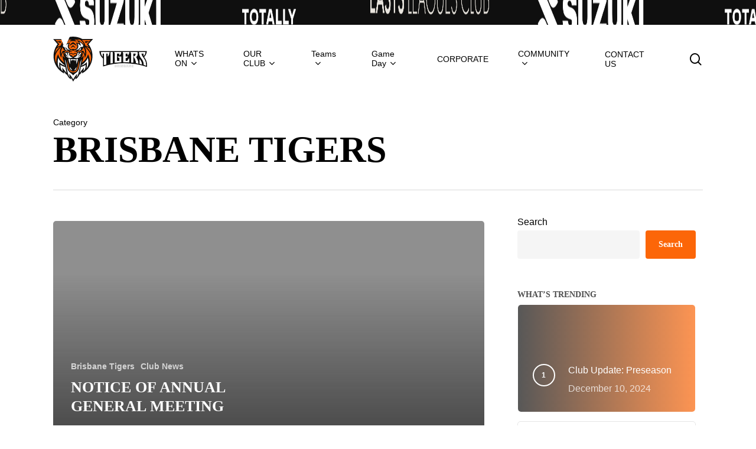

--- FILE ---
content_type: text/html; charset=UTF-8
request_url: https://thetigers.com.au/category/brisbane-tigers/
body_size: 21472
content:
<!doctype html>
<html lang="en" class="no-js">
<head>
	<meta charset="UTF-8">
	<meta name="viewport" content="width=device-width, initial-scale=1, maximum-scale=1, user-scalable=0" /><meta name='robots' content='index, follow, max-image-preview:large, max-snippet:-1, max-video-preview:-1' />
	<style>img:is([sizes="auto" i], [sizes^="auto," i]) { contain-intrinsic-size: 3000px 1500px }</style>
	
	<!-- This site is optimized with the Yoast SEO plugin v26.7 - https://yoast.com/wordpress/plugins/seo/ -->
	<title>Brisbane Tigers Archives - theTigers.com.au</title>
	<link rel="canonical" href="https://thetigers.com.au/category/brisbane-tigers/" />
	<link rel="next" href="https://thetigers.com.au/category/brisbane-tigers/page/2/" />
	<meta property="og:locale" content="en_US" />
	<meta property="og:type" content="article" />
	<meta property="og:title" content="Brisbane Tigers Archives - theTigers.com.au" />
	<meta property="og:url" content="https://thetigers.com.au/category/brisbane-tigers/" />
	<meta property="og:site_name" content="theTigers.com.au" />
	<meta name="twitter:card" content="summary_large_image" />
	<meta name="twitter:site" content="@eaststigers" />
	<script type="application/ld+json" class="yoast-schema-graph">{"@context":"https://schema.org","@graph":[{"@type":"CollectionPage","@id":"https://thetigers.com.au/category/brisbane-tigers/","url":"https://thetigers.com.au/category/brisbane-tigers/","name":"Brisbane Tigers Archives - theTigers.com.au","isPartOf":{"@id":"https://thetigers.com.au/#website"},"breadcrumb":{"@id":"https://thetigers.com.au/category/brisbane-tigers/#breadcrumb"},"inLanguage":"en"},{"@type":"BreadcrumbList","@id":"https://thetigers.com.au/category/brisbane-tigers/#breadcrumb","itemListElement":[{"@type":"ListItem","position":1,"name":"Home","item":"https://thetigers.com.au/"},{"@type":"ListItem","position":2,"name":"Brisbane Tigers"}]},{"@type":"WebSite","@id":"https://thetigers.com.au/#website","url":"https://thetigers.com.au/","name":"Brisbane Tigers","description":"","publisher":{"@id":"https://thetigers.com.au/#organization"},"potentialAction":[{"@type":"SearchAction","target":{"@type":"EntryPoint","urlTemplate":"https://thetigers.com.au/?s={search_term_string}"},"query-input":{"@type":"PropertyValueSpecification","valueRequired":true,"valueName":"search_term_string"}}],"inLanguage":"en"},{"@type":"Organization","@id":"https://thetigers.com.au/#organization","name":"Brisbane Tigers","url":"https://thetigers.com.au/","logo":{"@type":"ImageObject","inLanguage":"en","@id":"https://thetigers.com.au/#/schema/logo/image/","url":"http://thetigers.com.au/wp-content/uploads/2024/03/Logo-Full-Colour-Black-Text.svg","contentUrl":"http://thetigers.com.au/wp-content/uploads/2024/03/Logo-Full-Colour-Black-Text.svg","width":1,"height":1,"caption":"Brisbane Tigers"},"image":{"@id":"https://thetigers.com.au/#/schema/logo/image/"},"sameAs":["http://facebook.com/brisbanetigers","https://x.com/eaststigers","https://www.linkedin.com/company/brisbanetigers","https://www.instagram.com/brisbane_tigers"]}]}</script>
	<!-- / Yoast SEO plugin. -->


<link rel="alternate" type="application/rss+xml" title="theTigers.com.au &raquo; Feed" href="https://thetigers.com.au/feed/" />
<link rel="alternate" type="application/rss+xml" title="theTigers.com.au &raquo; Comments Feed" href="https://thetigers.com.au/comments/feed/" />
<link rel="alternate" type="application/rss+xml" title="theTigers.com.au &raquo; Brisbane Tigers Category Feed" href="https://thetigers.com.au/category/brisbane-tigers/feed/" />
<script type="text/javascript">
/* <![CDATA[ */
window._wpemojiSettings = {"baseUrl":"https:\/\/s.w.org\/images\/core\/emoji\/16.0.1\/72x72\/","ext":".png","svgUrl":"https:\/\/s.w.org\/images\/core\/emoji\/16.0.1\/svg\/","svgExt":".svg","source":{"concatemoji":"https:\/\/thetigers.com.au\/wp-includes\/js\/wp-emoji-release.min.js?ver=6.8.3"}};
/*! This file is auto-generated */
!function(s,n){var o,i,e;function c(e){try{var t={supportTests:e,timestamp:(new Date).valueOf()};sessionStorage.setItem(o,JSON.stringify(t))}catch(e){}}function p(e,t,n){e.clearRect(0,0,e.canvas.width,e.canvas.height),e.fillText(t,0,0);var t=new Uint32Array(e.getImageData(0,0,e.canvas.width,e.canvas.height).data),a=(e.clearRect(0,0,e.canvas.width,e.canvas.height),e.fillText(n,0,0),new Uint32Array(e.getImageData(0,0,e.canvas.width,e.canvas.height).data));return t.every(function(e,t){return e===a[t]})}function u(e,t){e.clearRect(0,0,e.canvas.width,e.canvas.height),e.fillText(t,0,0);for(var n=e.getImageData(16,16,1,1),a=0;a<n.data.length;a++)if(0!==n.data[a])return!1;return!0}function f(e,t,n,a){switch(t){case"flag":return n(e,"\ud83c\udff3\ufe0f\u200d\u26a7\ufe0f","\ud83c\udff3\ufe0f\u200b\u26a7\ufe0f")?!1:!n(e,"\ud83c\udde8\ud83c\uddf6","\ud83c\udde8\u200b\ud83c\uddf6")&&!n(e,"\ud83c\udff4\udb40\udc67\udb40\udc62\udb40\udc65\udb40\udc6e\udb40\udc67\udb40\udc7f","\ud83c\udff4\u200b\udb40\udc67\u200b\udb40\udc62\u200b\udb40\udc65\u200b\udb40\udc6e\u200b\udb40\udc67\u200b\udb40\udc7f");case"emoji":return!a(e,"\ud83e\udedf")}return!1}function g(e,t,n,a){var r="undefined"!=typeof WorkerGlobalScope&&self instanceof WorkerGlobalScope?new OffscreenCanvas(300,150):s.createElement("canvas"),o=r.getContext("2d",{willReadFrequently:!0}),i=(o.textBaseline="top",o.font="600 32px Arial",{});return e.forEach(function(e){i[e]=t(o,e,n,a)}),i}function t(e){var t=s.createElement("script");t.src=e,t.defer=!0,s.head.appendChild(t)}"undefined"!=typeof Promise&&(o="wpEmojiSettingsSupports",i=["flag","emoji"],n.supports={everything:!0,everythingExceptFlag:!0},e=new Promise(function(e){s.addEventListener("DOMContentLoaded",e,{once:!0})}),new Promise(function(t){var n=function(){try{var e=JSON.parse(sessionStorage.getItem(o));if("object"==typeof e&&"number"==typeof e.timestamp&&(new Date).valueOf()<e.timestamp+604800&&"object"==typeof e.supportTests)return e.supportTests}catch(e){}return null}();if(!n){if("undefined"!=typeof Worker&&"undefined"!=typeof OffscreenCanvas&&"undefined"!=typeof URL&&URL.createObjectURL&&"undefined"!=typeof Blob)try{var e="postMessage("+g.toString()+"("+[JSON.stringify(i),f.toString(),p.toString(),u.toString()].join(",")+"));",a=new Blob([e],{type:"text/javascript"}),r=new Worker(URL.createObjectURL(a),{name:"wpTestEmojiSupports"});return void(r.onmessage=function(e){c(n=e.data),r.terminate(),t(n)})}catch(e){}c(n=g(i,f,p,u))}t(n)}).then(function(e){for(var t in e)n.supports[t]=e[t],n.supports.everything=n.supports.everything&&n.supports[t],"flag"!==t&&(n.supports.everythingExceptFlag=n.supports.everythingExceptFlag&&n.supports[t]);n.supports.everythingExceptFlag=n.supports.everythingExceptFlag&&!n.supports.flag,n.DOMReady=!1,n.readyCallback=function(){n.DOMReady=!0}}).then(function(){return e}).then(function(){var e;n.supports.everything||(n.readyCallback(),(e=n.source||{}).concatemoji?t(e.concatemoji):e.wpemoji&&e.twemoji&&(t(e.twemoji),t(e.wpemoji)))}))}((window,document),window._wpemojiSettings);
/* ]]> */
</script>

<style id='wp-emoji-styles-inline-css' type='text/css'>

	img.wp-smiley, img.emoji {
		display: inline !important;
		border: none !important;
		box-shadow: none !important;
		height: 1em !important;
		width: 1em !important;
		margin: 0 0.07em !important;
		vertical-align: -0.1em !important;
		background: none !important;
		padding: 0 !important;
	}
</style>
<link rel='stylesheet' id='wp-block-library-css' href='https://thetigers.com.au/wp-includes/css/dist/block-library/style.min.css?ver=6.8.3' type='text/css' media='all' />
<style id='classic-theme-styles-inline-css' type='text/css'>
/*! This file is auto-generated */
.wp-block-button__link{color:#fff;background-color:#32373c;border-radius:9999px;box-shadow:none;text-decoration:none;padding:calc(.667em + 2px) calc(1.333em + 2px);font-size:1.125em}.wp-block-file__button{background:#32373c;color:#fff;text-decoration:none}
</style>
<link rel='stylesheet' id='wpda_countdown_gutenberg_css-css' href='https://thetigers.com.au/wp-content/plugins/widget-countdown/includes/gutenberg/style.css?ver=6.8.3' type='text/css' media='all' />
<style id='global-styles-inline-css' type='text/css'>
:root{--wp--preset--aspect-ratio--square: 1;--wp--preset--aspect-ratio--4-3: 4/3;--wp--preset--aspect-ratio--3-4: 3/4;--wp--preset--aspect-ratio--3-2: 3/2;--wp--preset--aspect-ratio--2-3: 2/3;--wp--preset--aspect-ratio--16-9: 16/9;--wp--preset--aspect-ratio--9-16: 9/16;--wp--preset--color--black: #000000;--wp--preset--color--cyan-bluish-gray: #abb8c3;--wp--preset--color--white: #ffffff;--wp--preset--color--pale-pink: #f78da7;--wp--preset--color--vivid-red: #cf2e2e;--wp--preset--color--luminous-vivid-orange: #ff6900;--wp--preset--color--luminous-vivid-amber: #fcb900;--wp--preset--color--light-green-cyan: #7bdcb5;--wp--preset--color--vivid-green-cyan: #00d084;--wp--preset--color--pale-cyan-blue: #8ed1fc;--wp--preset--color--vivid-cyan-blue: #0693e3;--wp--preset--color--vivid-purple: #9b51e0;--wp--preset--gradient--vivid-cyan-blue-to-vivid-purple: linear-gradient(135deg,rgba(6,147,227,1) 0%,rgb(155,81,224) 100%);--wp--preset--gradient--light-green-cyan-to-vivid-green-cyan: linear-gradient(135deg,rgb(122,220,180) 0%,rgb(0,208,130) 100%);--wp--preset--gradient--luminous-vivid-amber-to-luminous-vivid-orange: linear-gradient(135deg,rgba(252,185,0,1) 0%,rgba(255,105,0,1) 100%);--wp--preset--gradient--luminous-vivid-orange-to-vivid-red: linear-gradient(135deg,rgba(255,105,0,1) 0%,rgb(207,46,46) 100%);--wp--preset--gradient--very-light-gray-to-cyan-bluish-gray: linear-gradient(135deg,rgb(238,238,238) 0%,rgb(169,184,195) 100%);--wp--preset--gradient--cool-to-warm-spectrum: linear-gradient(135deg,rgb(74,234,220) 0%,rgb(151,120,209) 20%,rgb(207,42,186) 40%,rgb(238,44,130) 60%,rgb(251,105,98) 80%,rgb(254,248,76) 100%);--wp--preset--gradient--blush-light-purple: linear-gradient(135deg,rgb(255,206,236) 0%,rgb(152,150,240) 100%);--wp--preset--gradient--blush-bordeaux: linear-gradient(135deg,rgb(254,205,165) 0%,rgb(254,45,45) 50%,rgb(107,0,62) 100%);--wp--preset--gradient--luminous-dusk: linear-gradient(135deg,rgb(255,203,112) 0%,rgb(199,81,192) 50%,rgb(65,88,208) 100%);--wp--preset--gradient--pale-ocean: linear-gradient(135deg,rgb(255,245,203) 0%,rgb(182,227,212) 50%,rgb(51,167,181) 100%);--wp--preset--gradient--electric-grass: linear-gradient(135deg,rgb(202,248,128) 0%,rgb(113,206,126) 100%);--wp--preset--gradient--midnight: linear-gradient(135deg,rgb(2,3,129) 0%,rgb(40,116,252) 100%);--wp--preset--font-size--small: 13px;--wp--preset--font-size--medium: 20px;--wp--preset--font-size--large: 36px;--wp--preset--font-size--x-large: 42px;--wp--preset--spacing--20: 0.44rem;--wp--preset--spacing--30: 0.67rem;--wp--preset--spacing--40: 1rem;--wp--preset--spacing--50: 1.5rem;--wp--preset--spacing--60: 2.25rem;--wp--preset--spacing--70: 3.38rem;--wp--preset--spacing--80: 5.06rem;--wp--preset--shadow--natural: 6px 6px 9px rgba(0, 0, 0, 0.2);--wp--preset--shadow--deep: 12px 12px 50px rgba(0, 0, 0, 0.4);--wp--preset--shadow--sharp: 6px 6px 0px rgba(0, 0, 0, 0.2);--wp--preset--shadow--outlined: 6px 6px 0px -3px rgba(255, 255, 255, 1), 6px 6px rgba(0, 0, 0, 1);--wp--preset--shadow--crisp: 6px 6px 0px rgba(0, 0, 0, 1);}:where(.is-layout-flex){gap: 0.5em;}:where(.is-layout-grid){gap: 0.5em;}body .is-layout-flex{display: flex;}.is-layout-flex{flex-wrap: wrap;align-items: center;}.is-layout-flex > :is(*, div){margin: 0;}body .is-layout-grid{display: grid;}.is-layout-grid > :is(*, div){margin: 0;}:where(.wp-block-columns.is-layout-flex){gap: 2em;}:where(.wp-block-columns.is-layout-grid){gap: 2em;}:where(.wp-block-post-template.is-layout-flex){gap: 1.25em;}:where(.wp-block-post-template.is-layout-grid){gap: 1.25em;}.has-black-color{color: var(--wp--preset--color--black) !important;}.has-cyan-bluish-gray-color{color: var(--wp--preset--color--cyan-bluish-gray) !important;}.has-white-color{color: var(--wp--preset--color--white) !important;}.has-pale-pink-color{color: var(--wp--preset--color--pale-pink) !important;}.has-vivid-red-color{color: var(--wp--preset--color--vivid-red) !important;}.has-luminous-vivid-orange-color{color: var(--wp--preset--color--luminous-vivid-orange) !important;}.has-luminous-vivid-amber-color{color: var(--wp--preset--color--luminous-vivid-amber) !important;}.has-light-green-cyan-color{color: var(--wp--preset--color--light-green-cyan) !important;}.has-vivid-green-cyan-color{color: var(--wp--preset--color--vivid-green-cyan) !important;}.has-pale-cyan-blue-color{color: var(--wp--preset--color--pale-cyan-blue) !important;}.has-vivid-cyan-blue-color{color: var(--wp--preset--color--vivid-cyan-blue) !important;}.has-vivid-purple-color{color: var(--wp--preset--color--vivid-purple) !important;}.has-black-background-color{background-color: var(--wp--preset--color--black) !important;}.has-cyan-bluish-gray-background-color{background-color: var(--wp--preset--color--cyan-bluish-gray) !important;}.has-white-background-color{background-color: var(--wp--preset--color--white) !important;}.has-pale-pink-background-color{background-color: var(--wp--preset--color--pale-pink) !important;}.has-vivid-red-background-color{background-color: var(--wp--preset--color--vivid-red) !important;}.has-luminous-vivid-orange-background-color{background-color: var(--wp--preset--color--luminous-vivid-orange) !important;}.has-luminous-vivid-amber-background-color{background-color: var(--wp--preset--color--luminous-vivid-amber) !important;}.has-light-green-cyan-background-color{background-color: var(--wp--preset--color--light-green-cyan) !important;}.has-vivid-green-cyan-background-color{background-color: var(--wp--preset--color--vivid-green-cyan) !important;}.has-pale-cyan-blue-background-color{background-color: var(--wp--preset--color--pale-cyan-blue) !important;}.has-vivid-cyan-blue-background-color{background-color: var(--wp--preset--color--vivid-cyan-blue) !important;}.has-vivid-purple-background-color{background-color: var(--wp--preset--color--vivid-purple) !important;}.has-black-border-color{border-color: var(--wp--preset--color--black) !important;}.has-cyan-bluish-gray-border-color{border-color: var(--wp--preset--color--cyan-bluish-gray) !important;}.has-white-border-color{border-color: var(--wp--preset--color--white) !important;}.has-pale-pink-border-color{border-color: var(--wp--preset--color--pale-pink) !important;}.has-vivid-red-border-color{border-color: var(--wp--preset--color--vivid-red) !important;}.has-luminous-vivid-orange-border-color{border-color: var(--wp--preset--color--luminous-vivid-orange) !important;}.has-luminous-vivid-amber-border-color{border-color: var(--wp--preset--color--luminous-vivid-amber) !important;}.has-light-green-cyan-border-color{border-color: var(--wp--preset--color--light-green-cyan) !important;}.has-vivid-green-cyan-border-color{border-color: var(--wp--preset--color--vivid-green-cyan) !important;}.has-pale-cyan-blue-border-color{border-color: var(--wp--preset--color--pale-cyan-blue) !important;}.has-vivid-cyan-blue-border-color{border-color: var(--wp--preset--color--vivid-cyan-blue) !important;}.has-vivid-purple-border-color{border-color: var(--wp--preset--color--vivid-purple) !important;}.has-vivid-cyan-blue-to-vivid-purple-gradient-background{background: var(--wp--preset--gradient--vivid-cyan-blue-to-vivid-purple) !important;}.has-light-green-cyan-to-vivid-green-cyan-gradient-background{background: var(--wp--preset--gradient--light-green-cyan-to-vivid-green-cyan) !important;}.has-luminous-vivid-amber-to-luminous-vivid-orange-gradient-background{background: var(--wp--preset--gradient--luminous-vivid-amber-to-luminous-vivid-orange) !important;}.has-luminous-vivid-orange-to-vivid-red-gradient-background{background: var(--wp--preset--gradient--luminous-vivid-orange-to-vivid-red) !important;}.has-very-light-gray-to-cyan-bluish-gray-gradient-background{background: var(--wp--preset--gradient--very-light-gray-to-cyan-bluish-gray) !important;}.has-cool-to-warm-spectrum-gradient-background{background: var(--wp--preset--gradient--cool-to-warm-spectrum) !important;}.has-blush-light-purple-gradient-background{background: var(--wp--preset--gradient--blush-light-purple) !important;}.has-blush-bordeaux-gradient-background{background: var(--wp--preset--gradient--blush-bordeaux) !important;}.has-luminous-dusk-gradient-background{background: var(--wp--preset--gradient--luminous-dusk) !important;}.has-pale-ocean-gradient-background{background: var(--wp--preset--gradient--pale-ocean) !important;}.has-electric-grass-gradient-background{background: var(--wp--preset--gradient--electric-grass) !important;}.has-midnight-gradient-background{background: var(--wp--preset--gradient--midnight) !important;}.has-small-font-size{font-size: var(--wp--preset--font-size--small) !important;}.has-medium-font-size{font-size: var(--wp--preset--font-size--medium) !important;}.has-large-font-size{font-size: var(--wp--preset--font-size--large) !important;}.has-x-large-font-size{font-size: var(--wp--preset--font-size--x-large) !important;}
:where(.wp-block-post-template.is-layout-flex){gap: 1.25em;}:where(.wp-block-post-template.is-layout-grid){gap: 1.25em;}
:where(.wp-block-columns.is-layout-flex){gap: 2em;}:where(.wp-block-columns.is-layout-grid){gap: 2em;}
:root :where(.wp-block-pullquote){font-size: 1.5em;line-height: 1.6;}
</style>
<link rel='stylesheet' id='contact-form-7-css' href='https://thetigers.com.au/wp-content/plugins/contact-form-7/includes/css/styles.css?ver=6.1.4' type='text/css' media='all' />
<link rel='stylesheet' id='modal-window-css' href='https://thetigers.com.au/wp-content/plugins/modal-window/public/assets/css/modal.min.css?ver=6.2.3' type='text/css' media='all' />
<link rel='stylesheet' id='mailerlite_forms.css-css' href='https://thetigers.com.au/wp-content/plugins/official-mailerlite-sign-up-forms/assets/css/mailerlite_forms.css?ver=1.7.18' type='text/css' media='all' />
<link rel='stylesheet' id='font-awesome-css' href='https://thetigers.com.au/wp-content/themes/salient/css/font-awesome-legacy.min.css?ver=4.7.1' type='text/css' media='all' />
<link rel='stylesheet' id='salient-grid-system-css' href='https://thetigers.com.au/wp-content/themes/salient/css/build/grid-system.css?ver=15.1.0' type='text/css' media='all' />
<link rel='stylesheet' id='main-styles-css' href='https://thetigers.com.au/wp-content/themes/salient/css/build/style.css?ver=15.1.0' type='text/css' media='all' />
<style id='main-styles-inline-css' type='text/css'>
html:not(.page-trans-loaded) { background-color: #ffffff; }
</style>
<link rel='stylesheet' id='nectar-header-secondary-nav-css' href='https://thetigers.com.au/wp-content/themes/salient/css/build/header/header-secondary-nav.css?ver=15.1.0' type='text/css' media='all' />
<link rel='stylesheet' id='nectar-blog-auto-masonry-meta-overlaid-spaced-css' href='https://thetigers.com.au/wp-content/themes/salient/css/build/blog/auto-masonry-meta-overlaid-spaced.css?ver=15.1.0' type='text/css' media='all' />
<link rel='stylesheet' id='responsive-css' href='https://thetigers.com.au/wp-content/themes/salient/css/build/responsive.css?ver=15.1.0' type='text/css' media='all' />
<link rel='stylesheet' id='select2-css' href='https://thetigers.com.au/wp-content/themes/salient/css/build/plugins/select2.css?ver=4.0.1' type='text/css' media='all' />
<link rel='stylesheet' id='skin-material-css' href='https://thetigers.com.au/wp-content/themes/salient/css/build/skin-material.css?ver=15.1.0' type='text/css' media='all' />
<link rel='stylesheet' id='salient-wp-menu-dynamic-css' href='https://thetigers.com.au/wp-content/uploads/salient/menu-dynamic.css?ver=39367' type='text/css' media='all' />
<link rel='stylesheet' id='nectar-widget-posts-css' href='https://thetigers.com.au/wp-content/themes/salient/css/build/elements/widget-nectar-posts.css?ver=15.1.0' type='text/css' media='all' />
<link rel='stylesheet' id='dynamic-css-css' href='https://thetigers.com.au/wp-content/themes/salient/css/salient-dynamic-styles.css?ver=27879' type='text/css' media='all' />
<style id='dynamic-css-inline-css' type='text/css'>
.archive.author .row .col.section-title span,.archive.category .row .col.section-title span,.archive.tag .row .col.section-title span,.archive.date .row .col.section-title span{padding-left:0}body.author #page-header-wrap #page-header-bg,body.category #page-header-wrap #page-header-bg,body.tag #page-header-wrap #page-header-bg,body.date #page-header-wrap #page-header-bg{height:auto;padding-top:8%;padding-bottom:8%;}.archive #page-header-wrap{height:auto;}.archive.category .row .col.section-title p,.archive.tag .row .col.section-title p{margin-top:10px;}body[data-bg-header="true"].category .container-wrap,body[data-bg-header="true"].author .container-wrap,body[data-bg-header="true"].date .container-wrap,body[data-bg-header="true"].blog .container-wrap{padding-top:4.1em!important}body[data-bg-header="true"].archive .container-wrap.meta_overlaid_blog,body[data-bg-header="true"].category .container-wrap.meta_overlaid_blog,body[data-bg-header="true"].author .container-wrap.meta_overlaid_blog,body[data-bg-header="true"].date .container-wrap.meta_overlaid_blog{padding-top:0!important;}body.archive #page-header-bg:not(.fullscreen-header) .span_6{position:relative;-webkit-transform:none;transform:none;top:0;}#header-space{background-color:#ffffff}@media only screen and (min-width:1000px){body #ajax-content-wrap.no-scroll{min-height:calc(100vh - 158px);height:calc(100vh - 158px)!important;}}@media only screen and (min-width:1000px){#page-header-wrap.fullscreen-header,#page-header-wrap.fullscreen-header #page-header-bg,html:not(.nectar-box-roll-loaded) .nectar-box-roll > #page-header-bg.fullscreen-header,.nectar_fullscreen_zoom_recent_projects,#nectar_fullscreen_rows:not(.afterLoaded) > div{height:calc(100vh - 157px);}.wpb_row.vc_row-o-full-height.top-level,.wpb_row.vc_row-o-full-height.top-level > .col.span_12{min-height:calc(100vh - 157px);}html:not(.nectar-box-roll-loaded) .nectar-box-roll > #page-header-bg.fullscreen-header{top:158px;}.nectar-slider-wrap[data-fullscreen="true"]:not(.loaded),.nectar-slider-wrap[data-fullscreen="true"]:not(.loaded) .swiper-container{height:calc(100vh - 156px)!important;}.admin-bar .nectar-slider-wrap[data-fullscreen="true"]:not(.loaded),.admin-bar .nectar-slider-wrap[data-fullscreen="true"]:not(.loaded) .swiper-container{height:calc(100vh - 156px - 32px)!important;}}.admin-bar[class*="page-template-template-no-header"] .wpb_row.vc_row-o-full-height.top-level,.admin-bar[class*="page-template-template-no-header"] .wpb_row.vc_row-o-full-height.top-level > .col.span_12{min-height:calc(100vh - 32px);}body[class*="page-template-template-no-header"] .wpb_row.vc_row-o-full-height.top-level,body[class*="page-template-template-no-header"] .wpb_row.vc_row-o-full-height.top-level > .col.span_12{min-height:100vh;}@media only screen and (max-width:999px){.using-mobile-browser #nectar_fullscreen_rows:not(.afterLoaded):not([data-mobile-disable="on"]) > div{height:calc(100vh - 126px);}.using-mobile-browser .wpb_row.vc_row-o-full-height.top-level,.using-mobile-browser .wpb_row.vc_row-o-full-height.top-level > .col.span_12,[data-permanent-transparent="1"].using-mobile-browser .wpb_row.vc_row-o-full-height.top-level,[data-permanent-transparent="1"].using-mobile-browser .wpb_row.vc_row-o-full-height.top-level > .col.span_12{min-height:calc(100vh - 126px);}html:not(.nectar-box-roll-loaded) .nectar-box-roll > #page-header-bg.fullscreen-header,.nectar_fullscreen_zoom_recent_projects,.nectar-slider-wrap[data-fullscreen="true"]:not(.loaded),.nectar-slider-wrap[data-fullscreen="true"]:not(.loaded) .swiper-container,#nectar_fullscreen_rows:not(.afterLoaded):not([data-mobile-disable="on"]) > div{height:calc(100vh - 73px);}.wpb_row.vc_row-o-full-height.top-level,.wpb_row.vc_row-o-full-height.top-level > .col.span_12{min-height:calc(100vh - 73px);}body[data-transparent-header="false"] #ajax-content-wrap.no-scroll{min-height:calc(100vh - 73px);height:calc(100vh - 73px);}}@media only screen and (max-width:999px){body .wpb_column.force-tablet-text-align-left,body .wpb_column.force-tablet-text-align-left .col{text-align:left!important;}body .wpb_column.force-tablet-text-align-right,body .wpb_column.force-tablet-text-align-right .col{text-align:right!important;}body .wpb_column.force-tablet-text-align-center,body .wpb_column.force-tablet-text-align-center .col,body .wpb_column.force-tablet-text-align-center .vc_custom_heading,body .wpb_column.force-tablet-text-align-center .nectar-cta{text-align:center!important;}.wpb_column.force-tablet-text-align-center .img-with-aniamtion-wrap img{display:inline-block;}}@media only screen,print{.wpb_column.force-desktop-text-align-left,.wpb_column.force-desktop-text-align-left .col{text-align:left!important;}.wpb_column.force-desktop-text-align-right,.wpb_column.force-desktop-text-align-right .col{text-align:right!important;}.wpb_column.force-desktop-text-align-center,.wpb_column.force-desktop-text-align-center .col,.wpb_column.force-desktop-text-align-center .vc_custom_heading,.wpb_column.force-desktop-text-align-center .nectar-cta{text-align:center!important;}.wpb_column.force-desktop-text-align-center .img-with-aniamtion-wrap img{display:inline-block;}}@media only screen and (min-width:1000px){.column_element_direction_desktop_horizontal > .vc_column-inner > .wpb_wrapper{display:flex;align-items:center;}#ajax-content-wrap .column_element_direction_desktop_horizontal > .vc_column-inner > .wpb_wrapper > *{margin-bottom:0;}}.column_element_direction_desktop_horizontal.force-desktop-text-align-right > .vc_column-inner > .wpb_wrapper{justify-content:flex-end;}.column_element_direction_desktop_horizontal.force-desktop-text-align-center > .vc_column-inner > .wpb_wrapper{justify-content:center;}@media only screen and (max-width:1000px){.column_element_direction_desktop_horizontal.force-tablet-text-align-right > .vc_column-inner > .wpb_wrapper{justify-content:flex-end;}.column_element_direction_desktop_horizontal.force-tablet-text-align-center > .vc_column-inner > .wpb_wrapper{justify-content:center;}}@media only screen and (max-width:690px){.column_element_direction_desktop_horizontal.force-phone-text-align-right > .vc_column-inner > .wpb_wrapper{justify-content:flex-end;}.column_element_direction_desktop_horizontal.force-phone-text-align-center > .vc_column-inner > .wpb_wrapper{justify-content:center;}}@media only screen and (min-width:1000px){}.nectar_icon_wrap[data-style*="default"][data-color*="extra-color-gradient"] .nectar_icon i{border-radius:0!important;text-align:center;}.nectar_icon_wrap[data-style*="default"][data-color*="extra-color-gradient"] .nectar_icon i:before{vertical-align:top;}.nectar_icon_wrap[data-style*="default"][data-color*="extra-color-gradient"] .nectar_icon i[class*="fa-"],.nectar_icon_wrap[data-style*="default"][data-color*="extra-color-gradient"] .nectar_icon i[class^="icon-"]{vertical-align:baseline;}.nectar_icon_wrap[data-padding="20px"] .nectar_icon{padding:20px;}.nectar-button.medium{border-radius:3px 3px 3px 3px;padding:10px 15px;font-size:12px;color:#FFF;box-shadow:0 -2px rgba(0,0,0,0.1) inset;}.nectar-button.medium.see-through,.nectar-button.medium.see-through-2,.nectar-button.medium.see-through-3{padding-top:9px;padding-bottom:9px}.nectar-button.medium i.icon-button-arrow{font-size:16px}body[data-button-style^="rounded"] .nectar-button.medium:not(.see-through):not(.see-through-2):not(.see-through-3).has-icon,body[data-button-style^="rounded"] .nectar-button.medium:not(.see-through):not(.see-through-2):not(.see-through-3).tilt.has-icon{padding-left:42px;padding-right:42px}body[data-button-style^="rounded"] .nectar-button.medium:not(.see-through):not(.see-through-2):not(.see-through-3){padding:12px 18px;}.nectar-button.medium.has-icon,.nectar-button.medium.tilt.has-icon{padding-left:42px;padding-right:42px}.screen-reader-text,.nectar-skip-to-content:not(:focus){border:0;clip:rect(1px,1px,1px,1px);clip-path:inset(50%);height:1px;margin:-1px;overflow:hidden;padding:0;position:absolute!important;width:1px;word-wrap:normal!important;}.row .col img:not([srcset]){width:auto;}.row .col img.img-with-animation.nectar-lazy:not([srcset]){width:100%;}
.wpcf7 form .wpcf7-response-output {
    position: absolute;
    border: 0;
    bottom: -70px;
    font-size: 14px;
    color: #fc6608;
    padding: 0;
    margin: 0;
}

.wpcf7-form .wpcf7-not-valid-tip {
    top: -5px;
    padding: 0;
    box-shadow: none;
}

.wpcf7 .wpcf7-form textarea {
    height: 274px;
}

.modal-window__content-main {
    background: #fc6608;
}

.modal-window {
    --mw-inset: 25% 2%;
}


@media screen and (max-width: 400px) {
    .modal-window .modal-window__content {
        width: 90%;
    }
}
</style>
<link rel='stylesheet' id='salient-child-style-css' href='https://thetigers.com.au/wp-content/themes/brisbane-tigers/style.css?ver=15.1.0' type='text/css' media='all' />
<link rel='stylesheet' id='doublestar-style-css' href='https://thetigers.com.au/wp-content/themes/brisbane-tigers/css/style.css?ver=890e9616127caa48b3d650456eb6438f' type='text/css' media='all' />
<script type="text/javascript" src="https://thetigers.com.au/wp-includes/js/jquery/jquery.min.js?ver=3.7.1" id="jquery-core-js"></script>
<script type="text/javascript" src="https://thetigers.com.au/wp-includes/js/jquery/jquery-migrate.min.js?ver=3.4.1" id="jquery-migrate-js"></script>
<script type="text/javascript" src="https://thetigers.com.au/wp-content/themes/brisbane-tigers/js/custom.js?ver=6.8.3" id="custom-script-js"></script>
<script type="text/javascript" src="https://thetigers.com.au/wp-content/themes/brisbane-tigers/js/isotope-players.js?ver=6.8.3" id="isotope-players-js"></script>
<link rel="https://api.w.org/" href="https://thetigers.com.au/wp-json/" /><link rel="alternate" title="JSON" type="application/json" href="https://thetigers.com.au/wp-json/wp/v2/categories/44" /><link rel="EditURI" type="application/rsd+xml" title="RSD" href="https://thetigers.com.au/xmlrpc.php?rsd" />
<meta name="generator" content="WordPress 6.8.3" />
        <!-- MailerLite Universal -->
        <script>
            (function(w,d,e,u,f,l,n){w[f]=w[f]||function(){(w[f].q=w[f].q||[])
                .push(arguments);},l=d.createElement(e),l.async=1,l.src=u,
                n=d.getElementsByTagName(e)[0],n.parentNode.insertBefore(l,n);})
            (window,document,'script','https://assets.mailerlite.com/js/universal.js','ml');
            ml('account', '795089');
            ml('enablePopups', true);
        </script>
        <!-- End MailerLite Universal -->
        <script type="text/javascript"> var root = document.getElementsByTagName( "html" )[0]; root.setAttribute( "class", "js" ); </script><meta name="generator" content="Powered by WPBakery Page Builder - drag and drop page builder for WordPress."/>
<link rel="icon" href="https://thetigers.com.au/wp-content/uploads/2025/11/cropped-Untitled-design-9-32x32.png" sizes="32x32" />
<link rel="icon" href="https://thetigers.com.au/wp-content/uploads/2025/11/cropped-Untitled-design-9-192x192.png" sizes="192x192" />
<link rel="apple-touch-icon" href="https://thetigers.com.au/wp-content/uploads/2025/11/cropped-Untitled-design-9-180x180.png" />
<meta name="msapplication-TileImage" content="https://thetigers.com.au/wp-content/uploads/2025/11/cropped-Untitled-design-9-270x270.png" />
		<style type="text/css" id="wp-custom-css">
			#main_countedown_1 .element_conteiner:last-child {
    display: none;
}
#main_countedown_1 .countdown {
    margin-top: 10px;
    margin-bottom: 10px;
    display: flex;
	justify-content: center;
    gap: 20px;
}
#main_countedown_1 .element_conteiner {
    max-width: 70px;
	
}
#main_countedown_1  .element_conteiner  .time_description {
    font-size: 10px;
    font-family: inherit;
    color: #fff;
}

#main_countedown_1 .element_conteiner .time_left {
color: #0F0F0F;
    font-size: 32px;
    background-color: #FC6608;
    border: 1px solid #0F0F0F;
    border-radius: 5px;
    padding: 7px 2px 7px 1px;
    position: relative;
    letter-spacing: 7px;
    text-indent: 10px;
    font-family: 'Open Sans', Helvetica, sans-serif;
    height: 60px;
    margin-left: auto;
    margin-right: auto;
    text-align: center;
    display: flex;
    align-items: center;
    justify-content: center;
    line-height: 0;
}
#main_countedown_1 .time_left:before {
    content: "";
    width: 100%;
    height: 2px;
    color: #0F0F0F;
    position: absolute;
    top: 50%;
    z-index: 1;
    background-color: #0F0F0F;
    left: 0;
}
#main_countedown_1 .time_left:after {
    content: "";
    height: 100%;
    width: 2px;
    color: #0F0F0F;
    position: absolute;
    left: 50%;
    z-index: 1;
    background-color: #0F0F0F;
    top: 0;
}		</style>
		<noscript><style> .wpb_animate_when_almost_visible { opacity: 1; }</style></noscript></head><body class="archive category category-brisbane-tigers category-44 wp-theme-salient wp-child-theme-brisbane-tigers material wpb-js-composer js-comp-ver-6.13.0 vc_responsive" data-footer-reveal="false" data-footer-reveal-shadow="none" data-header-format="default" data-body-border="off" data-boxed-style="" data-header-breakpoint="1000" data-dropdown-style="minimal" data-cae="easeOutQuart" data-cad="700" data-megamenu-width="full-width" data-aie="none" data-ls="fancybox" data-apte="standard" data-hhun="0" data-fancy-form-rcs="1" data-form-style="default" data-form-submit="regular" data-is="minimal" data-button-style="slightly_rounded_shadow" data-user-account-button="false" data-flex-cols="true" data-col-gap="default" data-header-inherit-rc="false" data-header-search="true" data-animated-anchors="true" data-ajax-transitions="true" data-full-width-header="false" data-slide-out-widget-area="true" data-slide-out-widget-area-style="simple" data-user-set-ocm="off" data-loading-animation="spin" data-bg-header="false" data-responsive="1" data-ext-responsive="true" data-ext-padding="90" data-header-resize="1" data-header-color="custom" data-cart="false" data-remove-m-parallax="" data-remove-m-video-bgs="" data-m-animate="0" data-force-header-trans-color="light" data-smooth-scrolling="0" data-permanent-transparent="false" >
	
	<script type="text/javascript">
	 (function(window, document) {

		 if(navigator.userAgent.match(/(Android|iPod|iPhone|iPad|BlackBerry|IEMobile|Opera Mini)/)) {
			 document.body.className += " using-mobile-browser mobile ";
		 }

		 if( !("ontouchstart" in window) ) {

			 var body = document.querySelector("body");
			 var winW = window.innerWidth;
			 var bodyW = body.clientWidth;

			 if (winW > bodyW + 4) {
				 body.setAttribute("style", "--scroll-bar-w: " + (winW - bodyW - 4) + "px");
			 } else {
				 body.setAttribute("style", "--scroll-bar-w: 0px");
			 }
		 }

	 })(window, document);
   </script><a href="#ajax-content-wrap" class="nectar-skip-to-content">Skip to main content</a><div class="ocm-effect-wrap"><div class="ocm-effect-wrap-inner"><div id="ajax-loading-screen" data-disable-mobile="1" data-disable-fade-on-click="0" data-effect="standard" data-method="standard"><div class="loading-icon spin"><div class="material-icon">
						<svg class="nectar-material-spinner" width="60px" height="60px" viewBox="0 0 60 60">
							<circle stroke-linecap="round" cx="30" cy="30" r="26" fill="none" stroke-width="6"></circle>
				  		</svg>	 
					</div></div></div>	
	<div id="header-space" data-secondary-header-display="full" data-header-mobile-fixed='1'></div> 
	
		<div id="header-outer" data-has-menu="true" data-has-buttons="yes" data-header-button_style="default" data-using-pr-menu="false" data-mobile-fixed="1" data-ptnm="false" data-lhe="animated_underline" data-user-set-bg="#ffffff" data-format="default" data-permanent-transparent="false" data-megamenu-rt="1" data-remove-fixed="0" data-header-resize="1" data-cart="false" data-transparency-option="" data-box-shadow="small" data-shrink-num="6" data-using-secondary="1" data-using-logo="1" data-logo-height="76" data-m-logo-height="50" data-padding="20" data-full-width="false" data-condense="false" >
			
	<div id="header-secondary-outer" class="default" data-mobile="display_full" data-remove-fixed="0" data-lhe="animated_underline" data-secondary-text="true" data-full-width="false" data-mobile-fixed="1" data-permanent-transparent="false" >
		<div class="container">
			<nav>
				<div class="nectar-center-text"><div id="header-logo" data-column-margin="default" data-midnight="dark" data-top-percent="7%" data-bottom-percent="7%" class="wpb_row vc_row-fluid vc_row full-width-content vc_row-o-equal-height vc_row-flex" style="padding-top: calc(100vw * 0.07); padding-bottom: calc(100vw * 0.07); "><div class="row-bg-wrap" data-bg-animation="none" data-bg-animation-delay="" data-bg-overlay="false"><div class="inner-wrap row-bg-layer"><div class="row-bg viewport-desktop using-bg-color" style="background-color: rgba(255,255,255,0); "></div></div></div><div class="row_col_wrap_12 col span_12 dark left">
	<div class="vc_col-sm-12 wpb_column column_container vc_column_container col no-extra-padding inherit_tablet inherit_phone " data-padding-pos="all" data-has-bg-color="false" data-bg-color="" data-bg-opacity="1" data-animation="" data-delay="0">
		<div class="vc_column-inner">
			<div class="wpb_wrapper">
				<div class="nectar-flickity not-initialized nectar-carousel vertical-alignment-middle ticker-rotate " data-ticker-speed="slow" data-centered-cells="false" data-pause-on-hover="true" data-touch-icon-color="default" data-control-color="default" data-overflow="hidden" data-r-bottom-total="" data-drag-scale="" data-wrap="wrap" data-spacing="30px" data-controls="default" data-pagination-alignment="default" data-adaptive-height="true" data-border-radius="none" data-column-border="" data-column-padding="0" data-format="default" data-autoplay="true" data-autoplay-dur="5000" data-control-style="material_pagination" data-desktop-columns="6" data-small-desktop-columns="6" data-tablet-columns="4" data-phone-columns="2" data-column-color=""><div class="flickity-viewport"> <div class="flickity-slider"><div class="cell "><div class="inner-wrap-outer"><div class="inner-wrap"><div class="img-with-aniamtion-wrap " data-max-width="100%" data-max-width-mobile="default" data-shadow="none" data-animation="none">
      <div class="inner">
        <div class="hover-wrap"> 
          <div class="hover-wrap-inner">
            <img fetchpriority="high" decoding="async" class="img-with-animation skip-lazy " data-delay="0" height="162" width="756" data-animation="none" src="https://thetigers.com.au/wp-content/uploads/2024/04/suzuki.png" alt="" srcset="https://thetigers.com.au/wp-content/uploads/2024/04/suzuki.png 756w, https://thetigers.com.au/wp-content/uploads/2024/04/suzuki-300x64.png 300w" sizes="(max-width: 756px) 100vw, 756px">
          </div>
        </div>
      </div>
    </div></div></div></div><div class="cell "><div class="inner-wrap-outer"><div class="inner-wrap"><div class="img-with-aniamtion-wrap " data-max-width="100%" data-max-width-mobile="default" data-shadow="none" data-animation="none">
      <div class="inner">
        <div class="hover-wrap"> 
          <div class="hover-wrap-inner">
            <img decoding="async" class="img-with-animation skip-lazy " data-delay="0" height="145" width="452" data-animation="none" src="https://thetigers.com.au/wp-content/uploads/2024/04/tww.png" alt="" srcset="https://thetigers.com.au/wp-content/uploads/2024/04/tww.png 452w, https://thetigers.com.au/wp-content/uploads/2024/04/tww-300x96.png 300w" sizes="(max-width: 452px) 100vw, 452px">
          </div>
        </div>
      </div>
    </div></div></div></div><div class="cell "><div class="inner-wrap-outer"><div class="inner-wrap"><div class="img-with-aniamtion-wrap " data-max-width="100%" data-max-width-mobile="default" data-shadow="none" data-animation="none">
      <div class="inner">
        <div class="hover-wrap"> 
          <div class="hover-wrap-inner">
            <img decoding="async" class="img-with-animation skip-lazy " data-delay="0" height="103" width="768" data-animation="none" src="https://thetigers.com.au/wp-content/uploads/2024/04/EASTS-LEAGUES-CLUB-LOGO-WHITE-1-e1714348313875.png" alt="" srcset="https://thetigers.com.au/wp-content/uploads/2024/04/EASTS-LEAGUES-CLUB-LOGO-WHITE-1-e1714348313875.png 768w, https://thetigers.com.au/wp-content/uploads/2024/04/EASTS-LEAGUES-CLUB-LOGO-WHITE-1-e1714348313875-300x40.png 300w" sizes="(max-width: 768px) 100vw, 768px">
          </div>
        </div>
      </div>
    </div></div></div></div><div class="cell "><div class="inner-wrap-outer"><div class="inner-wrap"><div class="img-with-aniamtion-wrap " data-max-width="100%" data-max-width-mobile="default" data-shadow="none" data-animation="none">
      <div class="inner">
        <div class="hover-wrap"> 
          <div class="hover-wrap-inner">
            <img fetchpriority="high" decoding="async" class="img-with-animation skip-lazy " data-delay="0" height="162" width="756" data-animation="none" src="https://thetigers.com.au/wp-content/uploads/2024/04/suzuki.png" alt="" srcset="https://thetigers.com.au/wp-content/uploads/2024/04/suzuki.png 756w, https://thetigers.com.au/wp-content/uploads/2024/04/suzuki-300x64.png 300w" sizes="(max-width: 756px) 100vw, 756px">
          </div>
        </div>
      </div>
    </div></div></div></div><div class="cell "><div class="inner-wrap-outer"><div class="inner-wrap"><div class="img-with-aniamtion-wrap " data-max-width="100%" data-max-width-mobile="default" data-shadow="none" data-animation="none">
      <div class="inner">
        <div class="hover-wrap"> 
          <div class="hover-wrap-inner">
            <img decoding="async" class="img-with-animation skip-lazy " data-delay="0" height="145" width="452" data-animation="none" src="https://thetigers.com.au/wp-content/uploads/2024/04/tww.png" alt="" srcset="https://thetigers.com.au/wp-content/uploads/2024/04/tww.png 452w, https://thetigers.com.au/wp-content/uploads/2024/04/tww-300x96.png 300w" sizes="(max-width: 452px) 100vw, 452px">
          </div>
        </div>
      </div>
    </div></div></div></div><div class="cell "><div class="inner-wrap-outer"><div class="inner-wrap"><div class="img-with-aniamtion-wrap " data-max-width="100%" data-max-width-mobile="default" data-shadow="none" data-animation="none">
      <div class="inner">
        <div class="hover-wrap"> 
          <div class="hover-wrap-inner">
            <img decoding="async" class="img-with-animation skip-lazy " data-delay="0" height="103" width="768" data-animation="none" src="https://thetigers.com.au/wp-content/uploads/2024/04/EASTS-LEAGUES-CLUB-LOGO-WHITE-1-e1714348313875.png" alt="" srcset="https://thetigers.com.au/wp-content/uploads/2024/04/EASTS-LEAGUES-CLUB-LOGO-WHITE-1-e1714348313875.png 768w, https://thetigers.com.au/wp-content/uploads/2024/04/EASTS-LEAGUES-CLUB-LOGO-WHITE-1-e1714348313875-300x40.png 300w" sizes="(max-width: 768px) 100vw, 768px">
          </div>
        </div>
      </div>
    </div></div></div></div><div class="cell "><div class="inner-wrap-outer"><div class="inner-wrap"><div class="img-with-aniamtion-wrap " data-max-width="100%" data-max-width-mobile="default" data-shadow="none" data-animation="none">
      <div class="inner">
        <div class="hover-wrap"> 
          <div class="hover-wrap-inner">
            <img fetchpriority="high" decoding="async" class="img-with-animation skip-lazy " data-delay="0" height="162" width="756" data-animation="none" src="https://thetigers.com.au/wp-content/uploads/2024/04/suzuki.png" alt="" srcset="https://thetigers.com.au/wp-content/uploads/2024/04/suzuki.png 756w, https://thetigers.com.au/wp-content/uploads/2024/04/suzuki-300x64.png 300w" sizes="(max-width: 756px) 100vw, 756px">
          </div>
        </div>
      </div>
    </div></div></div></div><div class="cell "><div class="inner-wrap-outer"><div class="inner-wrap"><div class="img-with-aniamtion-wrap " data-max-width="100%" data-max-width-mobile="default" data-shadow="none" data-animation="none">
      <div class="inner">
        <div class="hover-wrap"> 
          <div class="hover-wrap-inner">
            <img decoding="async" class="img-with-animation skip-lazy " data-delay="0" height="145" width="452" data-animation="none" src="https://thetigers.com.au/wp-content/uploads/2024/04/tww.png" alt="" srcset="https://thetigers.com.au/wp-content/uploads/2024/04/tww.png 452w, https://thetigers.com.au/wp-content/uploads/2024/04/tww-300x96.png 300w" sizes="(max-width: 452px) 100vw, 452px">
          </div>
        </div>
      </div>
    </div></div></div></div><div class="cell "><div class="inner-wrap-outer"><div class="inner-wrap"><div class="img-with-aniamtion-wrap " data-max-width="100%" data-max-width-mobile="default" data-shadow="none" data-animation="none">
      <div class="inner">
        <div class="hover-wrap"> 
          <div class="hover-wrap-inner">
            <img decoding="async" class="img-with-animation skip-lazy " data-delay="0" height="103" width="768" data-animation="none" src="https://thetigers.com.au/wp-content/uploads/2024/04/EASTS-LEAGUES-CLUB-LOGO-WHITE-1-e1714348313875.png" alt="" srcset="https://thetigers.com.au/wp-content/uploads/2024/04/EASTS-LEAGUES-CLUB-LOGO-WHITE-1-e1714348313875.png 768w, https://thetigers.com.au/wp-content/uploads/2024/04/EASTS-LEAGUES-CLUB-LOGO-WHITE-1-e1714348313875-300x40.png 300w" sizes="(max-width: 768px) 100vw, 768px">
          </div>
        </div>
      </div>
    </div></div></div></div></div></div></div>
			</div> 
		</div>
	</div> 
</div></div></div>				
			</nav>
		</div>
	</div>
	

<div id="search-outer" class="nectar">
	<div id="search">
		<div class="container">
			 <div id="search-box">
				 <div class="inner-wrap">
					 <div class="col span_12">
						  <form role="search" action="https://thetigers.com.au/" method="GET">
														 <input type="text" name="s" id="s" value="" aria-label="Search" placeholder="Search" />
							 
						<span>Hit enter to search or ESC to close</span>
												</form>
					</div><!--/span_12-->
				</div><!--/inner-wrap-->
			 </div><!--/search-box-->
			 <div id="close"><a href="#"><span class="screen-reader-text">Close Search</span>
				<span class="close-wrap"> <span class="close-line close-line1"></span> <span class="close-line close-line2"></span> </span>				 </a></div>
		 </div><!--/container-->
	</div><!--/search-->
</div><!--/search-outer-->

<header id="top">
	<div class="container">
		<div class="row">
			<div class="col span_3">
								<a id="logo" href="https://thetigers.com.au" data-supplied-ml-starting-dark="false" data-supplied-ml-starting="false" data-supplied-ml="true" >
					<img class="stnd skip-lazy default-logo" width="" height="" alt="theTigers.com.au" src="https://thetigers.com.au/wp-content/uploads/2024/03/Brisbane-Tigers.svg" srcset="https://thetigers.com.au/wp-content/uploads/2024/03/Brisbane-Tigers.svg 1x, https://thetigers.com.au/wp-content/uploads/2024/03/Brisbane-Tigers.svg 2x" /><img class="mobile-only-logo skip-lazy" alt="theTigers.com.au" width="" height="" src="https://thetigers.com.au/wp-content/uploads/2024/03/Brisbane-Tigers.svg" />				</a>
							</div><!--/span_3-->

			<div class="col span_9 col_last">
									<div class="nectar-mobile-only mobile-header"><div class="inner"></div></div>
									<a class="mobile-search" href="#searchbox"><span class="nectar-icon icon-salient-search" aria-hidden="true"></span><span class="screen-reader-text">search</span></a>
														<div class="slide-out-widget-area-toggle mobile-icon simple" data-custom-color="false" data-icon-animation="simple-transform">
						<div> <a href="#sidewidgetarea" aria-label="Navigation Menu" aria-expanded="false" class="closed">
							<span class="screen-reader-text">Menu</span><span aria-hidden="true"> <i class="lines-button x2"> <i class="lines"></i> </i> </span>
						</a></div>
					</div>
				
									<nav>
													<ul class="sf-menu">
								<li id="menu-item-21665" class="menu-item menu-item-type-custom menu-item-object-custom menu-item-has-children nectar-regular-menu-item sf-with-ul menu-item-21665"><a href="#"><span class="menu-title-text">WHATS ON</span><span class="sf-sub-indicator"><i class="fa fa-angle-down icon-in-menu" aria-hidden="true"></i></span></a>
<ul class="sub-menu">
	<li id="menu-item-5980" class="menu-item menu-item-type-post_type menu-item-object-page nectar-regular-menu-item menu-item-5980"><a href="https://thetigers.com.au/news/"><span class="menu-title-text">News</span></a></li>
	<li id="menu-item-21655" class="menu-item menu-item-type-post_type menu-item-object-page nectar-regular-menu-item menu-item-21655"><a href="https://thetigers.com.au/events/"><span class="menu-title-text">Events</span></a></li>
	<li id="menu-item-21709" class="menu-item menu-item-type-post_type menu-item-object-page nectar-regular-menu-item menu-item-21709"><a href="https://thetigers.com.au/21700-2/"><span class="menu-title-text">FAQ</span></a></li>
</ul>
</li>
<li id="menu-item-5973" class="menu-item menu-item-type-post_type menu-item-object-page menu-item-has-children nectar-regular-menu-item sf-with-ul menu-item-5973"><a href="https://thetigers.com.au/about-us/"><span class="menu-title-text">OUR CLUB</span><span class="sf-sub-indicator"><i class="fa fa-angle-down icon-in-menu" aria-hidden="true"></i></span></a>
<ul class="sub-menu">
	<li id="menu-item-22064" class="menu-item menu-item-type-post_type menu-item-object-page nectar-regular-menu-item menu-item-22064"><a href="https://thetigers.com.au/about-us/annual-general-meeting/"><span class="menu-title-text">Annual General Meeting</span></a></li>
	<li id="menu-item-22065" class="menu-item menu-item-type-post_type menu-item-object-page nectar-regular-menu-item menu-item-22065"><a href="https://thetigers.com.au/about-us/annual-reports/"><span class="menu-title-text">Annual Reports</span></a></li>
	<li id="menu-item-18959" class="menu-item menu-item-type-post_type menu-item-object-page menu-item-has-children nectar-regular-menu-item menu-item-18959"><a href="https://thetigers.com.au/about-us/club-record/"><span class="menu-title-text">Club Records</span><span class="sf-sub-indicator"><i class="fa fa-angle-right icon-in-menu" aria-hidden="true"></i></span></a>
	<ul class="sub-menu">
		<li id="menu-item-18963" class="menu-item menu-item-type-post_type menu-item-object-page nectar-regular-menu-item menu-item-18963"><a href="https://thetigers.com.au/about-us/club-record/first-grade-coaches-in-order-of-appearance/"><span class="menu-title-text">First Grade Coaches</span></a></li>
		<li id="menu-item-18964" class="menu-item menu-item-type-post_type menu-item-object-page nectar-regular-menu-item menu-item-18964"><a href="https://thetigers.com.au/about-us/club-record/first-grade-players-in-order-of-appearance/"><span class="menu-title-text">First Grade Players</span></a></li>
		<li id="menu-item-21608" class="menu-item menu-item-type-post_type menu-item-object-page nectar-regular-menu-item menu-item-21608"><a href="https://thetigers.com.au/about-us/club-record/first-grade-womens-players-in-order-of-appearance/"><span class="menu-title-text">Women&#8217;s First Grade Players</span></a></li>
		<li id="menu-item-18966" class="menu-item menu-item-type-post_type menu-item-object-page nectar-regular-menu-item menu-item-18966"><a href="https://thetigers.com.au/about-us/club-record/centurions/"><span class="menu-title-text">Centurions</span></a></li>
		<li id="menu-item-18997" class="menu-item menu-item-type-post_type menu-item-object-page nectar-regular-menu-item menu-item-18997"><a href="https://thetigers.com.au/about-us/club-record/individual-records/"><span class="menu-title-text">Individual Records</span></a></li>
		<li id="menu-item-18998" class="menu-item menu-item-type-post_type menu-item-object-page nectar-regular-menu-item menu-item-18998"><a href="https://thetigers.com.au/about-us/club-record/life-members/"><span class="menu-title-text">Life Members</span></a></li>
		<li id="menu-item-18999" class="menu-item menu-item-type-post_type menu-item-object-page nectar-regular-menu-item menu-item-18999"><a href="https://thetigers.com.au/about-us/club-record/premiership-teams/"><span class="menu-title-text">Premiership Teams</span></a></li>
		<li id="menu-item-19001" class="menu-item menu-item-type-post_type menu-item-object-page nectar-regular-menu-item menu-item-19001"><a href="https://thetigers.com.au/about-us/club-record/representative-honours/"><span class="menu-title-text">Representative Honours</span></a></li>
	</ul>
</li>
	<li id="menu-item-18961" class="menu-item menu-item-type-post_type menu-item-object-page nectar-regular-menu-item menu-item-18961"><a href="https://thetigers.com.au/about-us/staff-listing/"><span class="menu-title-text">Staff Listing</span></a></li>
	<li id="menu-item-18958" class="menu-item menu-item-type-post_type menu-item-object-page nectar-regular-menu-item menu-item-18958"><a href="https://thetigers.com.au/about-us/annual-reports/"><span class="menu-title-text">Annual Reports</span></a></li>
	<li id="menu-item-19304" class="menu-item menu-item-type-post_type menu-item-object-page nectar-regular-menu-item menu-item-19304"><a href="https://thetigers.com.au/about-us/easts-past-players-and-officials/"><span class="menu-title-text">Easts Past Players and Officials</span></a></li>
	<li id="menu-item-19433" class="menu-item menu-item-type-post_type menu-item-object-page nectar-regular-menu-item menu-item-19433"><a href="https://thetigers.com.au/about-us/nrl-team-bid/"><span class="menu-title-text">NRL Team Bid</span></a></li>
	<li id="menu-item-22002" class="menu-item menu-item-type-custom menu-item-object-custom nectar-regular-menu-item menu-item-22002"><a href="https://www.tigersshop.com.au/"><span class="menu-title-text">Tigers Shop</span></a></li>
</ul>
</li>
<li id="menu-item-19179" class="menu-item menu-item-type-custom menu-item-object-custom menu-item-has-children nectar-regular-menu-item sf-with-ul menu-item-19179"><a href="#"><span class="menu-title-text">Teams</span><span class="sf-sub-indicator"><i class="fa fa-angle-down icon-in-menu" aria-hidden="true"></i></span></a>
<ul class="sub-menu">
	<li id="menu-item-19180" class="menu-item menu-item-type-custom menu-item-object-custom nectar-regular-menu-item menu-item-19180"><a target="_blank" href="https://bit.ly/TigersPlayersISC"><span class="menu-title-text">Hostplus Cup</span></a></li>
	<li id="menu-item-19181" class="menu-item menu-item-type-custom menu-item-object-custom nectar-regular-menu-item menu-item-19181"><a target="_blank" href="https://bit.ly/TigersPlayersBHP"><span class="menu-title-text">BMD Premiership</span></a></li>
	<li id="menu-item-19171" class="menu-item menu-item-type-custom menu-item-object-custom menu-item-has-children nectar-regular-menu-item menu-item-19171"><a href="#"><span class="menu-title-text">Draw</span><span class="sf-sub-indicator"><i class="fa fa-angle-right icon-in-menu" aria-hidden="true"></i></span></a>
	<ul class="sub-menu">
		<li id="menu-item-19172" class="menu-item menu-item-type-custom menu-item-object-custom nectar-regular-menu-item menu-item-19172"><a target="_blank" href="https://www.qrl.com.au/draw/?competition=114&#038;season=2025&#038;team=500056"><span class="menu-title-text">Hostplus Cup</span></a></li>
		<li id="menu-item-19173" class="menu-item menu-item-type-custom menu-item-object-custom nectar-regular-menu-item menu-item-19173"><a target="_blank" href="https://www.qrl.com.au/draw/?competition=179&#038;season=2025&#038;team=500592"><span class="menu-title-text">BMD Premiership</span></a></li>
		<li id="menu-item-19174" class="menu-item menu-item-type-custom menu-item-object-custom nectar-regular-menu-item menu-item-19174"><a target="_blank" href="https://www.qrl.com.au/draw/?competition=180&#038;season=2025&#038;team=500703"><span class="menu-title-text">Harvey Norman u19s</span></a></li>
		<li id="menu-item-19175" class="menu-item menu-item-type-custom menu-item-object-custom nectar-regular-menu-item menu-item-19175"><a target="_blank" href="https://www.qrl.com.au/draw/?competition=198&#038;season=2025&#038;team=500883"><span class="menu-title-text">Harvey Norman u17s</span></a></li>
		<li id="menu-item-19176" class="menu-item menu-item-type-custom menu-item-object-custom nectar-regular-menu-item menu-item-19176"><a target="_blank" href="https://www.qrl.com.au/draw/?competition=155&#038;season=2025&#038;team=500295"><span class="menu-title-text">Mal Meninga Cup</span></a></li>
		<li id="menu-item-19177" class="menu-item menu-item-type-custom menu-item-object-custom nectar-regular-menu-item menu-item-19177"><a target="_blank" href="https://www.qrl.com.au/draw/?competition=154&#038;season=2025&#038;team=500287"><span class="menu-title-text">Cyril Connell Cup</span></a></li>
	</ul>
</li>
</ul>
</li>
<li id="menu-item-15152" class="menu-item menu-item-type-custom menu-item-object-custom menu-item-has-children nectar-regular-menu-item sf-with-ul menu-item-15152"><a href="#"><span class="menu-title-text">Game Day</span><span class="sf-sub-indicator"><i class="fa fa-angle-down icon-in-menu" aria-hidden="true"></i></span></a>
<ul class="sub-menu">
	<li id="menu-item-21307" class="menu-item menu-item-type-post_type menu-item-object-page nectar-regular-menu-item menu-item-21307"><a href="https://thetigers.com.au/tickets/"><span class="menu-title-text">Memberships &#038; Admissions</span></a></li>
	<li id="menu-item-15151" class="menu-item menu-item-type-post_type menu-item-object-page nectar-regular-menu-item menu-item-15151"><a href="https://thetigers.com.au/langlands-park/"><span class="menu-title-text">Langlands Park</span></a></li>
	<li id="menu-item-21879" class="menu-item menu-item-type-post_type menu-item-object-page nectar-regular-menu-item menu-item-21879"><a href="https://thetigers.com.au/21868-2/"><span class="menu-title-text">Corporate Hospitality</span></a></li>
</ul>
</li>
<li id="menu-item-21883" class="menu-item menu-item-type-post_type menu-item-object-page nectar-regular-menu-item menu-item-21883"><a href="https://thetigers.com.au/corporate/partners/"><span class="menu-title-text">CORPORATE</span></a></li>
<li id="menu-item-21666" class="menu-item menu-item-type-custom menu-item-object-custom menu-item-has-children nectar-regular-menu-item sf-with-ul menu-item-21666"><a href="#"><span class="menu-title-text">COMMUNITY</span><span class="sf-sub-indicator"><i class="fa fa-angle-down icon-in-menu" aria-hidden="true"></i></span></a>
<ul class="sub-menu">
	<li id="menu-item-21646" class="menu-item menu-item-type-custom menu-item-object-custom nectar-regular-menu-item menu-item-21646"><a href="https://risingcommunity.com.au/"><span class="menu-title-text">Rising Easts Community Program</span></a></li>
	<li id="menu-item-21658" class="menu-item menu-item-type-post_type menu-item-object-page nectar-regular-menu-item menu-item-21658"><a href="https://thetigers.com.au/affiliates/"><span class="menu-title-text">Affiliates</span></a></li>
</ul>
</li>
<li id="menu-item-5975" class="menu-item menu-item-type-post_type menu-item-object-page nectar-regular-menu-item menu-item-5975"><a href="https://thetigers.com.au/contact-us/"><span class="menu-title-text">CONTACT US</span></a></li>
							</ul>
													<ul class="buttons sf-menu" data-user-set-ocm="off">

								<li id="search-btn"><div><a href="#searchbox"><span class="icon-salient-search" aria-hidden="true"></span><span class="screen-reader-text">search</span></a></div> </li>
							</ul>
						
					</nav>

					
				</div><!--/span_9-->

				
			</div><!--/row-->
			
<div id="mobile-menu" data-mobile-fixed="1">

	<div class="inner">

		
		<div class="menu-items-wrap" data-has-secondary-text="false">

			<ul>
				<li class="menu-item menu-item-type-custom menu-item-object-custom menu-item-has-children menu-item-21665"><a href="#">WHATS ON</a>
<ul class="sub-menu">
	<li class="menu-item menu-item-type-post_type menu-item-object-page menu-item-5980"><a href="https://thetigers.com.au/news/">News</a></li>
	<li class="menu-item menu-item-type-post_type menu-item-object-page menu-item-21655"><a href="https://thetigers.com.au/events/">Events</a></li>
	<li class="menu-item menu-item-type-post_type menu-item-object-page menu-item-21709"><a href="https://thetigers.com.au/21700-2/">FAQ</a></li>
</ul>
</li>
<li class="menu-item menu-item-type-post_type menu-item-object-page menu-item-has-children menu-item-5973"><a href="https://thetigers.com.au/about-us/">OUR CLUB</a>
<ul class="sub-menu">
	<li class="menu-item menu-item-type-post_type menu-item-object-page menu-item-22064"><a href="https://thetigers.com.au/about-us/annual-general-meeting/">Annual General Meeting</a></li>
	<li class="menu-item menu-item-type-post_type menu-item-object-page menu-item-22065"><a href="https://thetigers.com.au/about-us/annual-reports/">Annual Reports</a></li>
	<li class="menu-item menu-item-type-post_type menu-item-object-page menu-item-has-children menu-item-18959"><a href="https://thetigers.com.au/about-us/club-record/">Club Records</a>
	<ul class="sub-menu">
		<li class="menu-item menu-item-type-post_type menu-item-object-page menu-item-18963"><a href="https://thetigers.com.au/about-us/club-record/first-grade-coaches-in-order-of-appearance/">First Grade Coaches</a></li>
		<li class="menu-item menu-item-type-post_type menu-item-object-page menu-item-18964"><a href="https://thetigers.com.au/about-us/club-record/first-grade-players-in-order-of-appearance/">First Grade Players</a></li>
		<li class="menu-item menu-item-type-post_type menu-item-object-page menu-item-21608"><a href="https://thetigers.com.au/about-us/club-record/first-grade-womens-players-in-order-of-appearance/">Women&#8217;s First Grade Players</a></li>
		<li class="menu-item menu-item-type-post_type menu-item-object-page menu-item-18966"><a href="https://thetigers.com.au/about-us/club-record/centurions/">Centurions</a></li>
		<li class="menu-item menu-item-type-post_type menu-item-object-page menu-item-18997"><a href="https://thetigers.com.au/about-us/club-record/individual-records/">Individual Records</a></li>
		<li class="menu-item menu-item-type-post_type menu-item-object-page menu-item-18998"><a href="https://thetigers.com.au/about-us/club-record/life-members/">Life Members</a></li>
		<li class="menu-item menu-item-type-post_type menu-item-object-page menu-item-18999"><a href="https://thetigers.com.au/about-us/club-record/premiership-teams/">Premiership Teams</a></li>
		<li class="menu-item menu-item-type-post_type menu-item-object-page menu-item-19001"><a href="https://thetigers.com.au/about-us/club-record/representative-honours/">Representative Honours</a></li>
	</ul>
</li>
	<li class="menu-item menu-item-type-post_type menu-item-object-page menu-item-18961"><a href="https://thetigers.com.au/about-us/staff-listing/">Staff Listing</a></li>
	<li class="menu-item menu-item-type-post_type menu-item-object-page menu-item-18958"><a href="https://thetigers.com.au/about-us/annual-reports/">Annual Reports</a></li>
	<li class="menu-item menu-item-type-post_type menu-item-object-page menu-item-19304"><a href="https://thetigers.com.au/about-us/easts-past-players-and-officials/">Easts Past Players and Officials</a></li>
	<li class="menu-item menu-item-type-post_type menu-item-object-page menu-item-19433"><a href="https://thetigers.com.au/about-us/nrl-team-bid/">NRL Team Bid</a></li>
	<li class="menu-item menu-item-type-custom menu-item-object-custom menu-item-22002"><a href="https://www.tigersshop.com.au/">Tigers Shop</a></li>
</ul>
</li>
<li class="menu-item menu-item-type-custom menu-item-object-custom menu-item-has-children menu-item-19179"><a href="#">Teams</a>
<ul class="sub-menu">
	<li class="menu-item menu-item-type-custom menu-item-object-custom menu-item-19180"><a target="_blank" href="https://bit.ly/TigersPlayersISC">Hostplus Cup</a></li>
	<li class="menu-item menu-item-type-custom menu-item-object-custom menu-item-19181"><a target="_blank" href="https://bit.ly/TigersPlayersBHP">BMD Premiership</a></li>
	<li class="menu-item menu-item-type-custom menu-item-object-custom menu-item-has-children menu-item-19171"><a href="#">Draw</a>
	<ul class="sub-menu">
		<li class="menu-item menu-item-type-custom menu-item-object-custom menu-item-19172"><a target="_blank" href="https://www.qrl.com.au/draw/?competition=114&#038;season=2025&#038;team=500056">Hostplus Cup</a></li>
		<li class="menu-item menu-item-type-custom menu-item-object-custom menu-item-19173"><a target="_blank" href="https://www.qrl.com.au/draw/?competition=179&#038;season=2025&#038;team=500592">BMD Premiership</a></li>
		<li class="menu-item menu-item-type-custom menu-item-object-custom menu-item-19174"><a target="_blank" href="https://www.qrl.com.au/draw/?competition=180&#038;season=2025&#038;team=500703">Harvey Norman u19s</a></li>
		<li class="menu-item menu-item-type-custom menu-item-object-custom menu-item-19175"><a target="_blank" href="https://www.qrl.com.au/draw/?competition=198&#038;season=2025&#038;team=500883">Harvey Norman u17s</a></li>
		<li class="menu-item menu-item-type-custom menu-item-object-custom menu-item-19176"><a target="_blank" href="https://www.qrl.com.au/draw/?competition=155&#038;season=2025&#038;team=500295">Mal Meninga Cup</a></li>
		<li class="menu-item menu-item-type-custom menu-item-object-custom menu-item-19177"><a target="_blank" href="https://www.qrl.com.au/draw/?competition=154&#038;season=2025&#038;team=500287">Cyril Connell Cup</a></li>
	</ul>
</li>
</ul>
</li>
<li class="menu-item menu-item-type-custom menu-item-object-custom menu-item-has-children menu-item-15152"><a href="#">Game Day</a>
<ul class="sub-menu">
	<li class="menu-item menu-item-type-post_type menu-item-object-page menu-item-21307"><a href="https://thetigers.com.au/tickets/">Memberships &#038; Admissions</a></li>
	<li class="menu-item menu-item-type-post_type menu-item-object-page menu-item-15151"><a href="https://thetigers.com.au/langlands-park/">Langlands Park</a></li>
	<li class="menu-item menu-item-type-post_type menu-item-object-page menu-item-21879"><a href="https://thetigers.com.au/21868-2/">Corporate Hospitality</a></li>
</ul>
</li>
<li class="menu-item menu-item-type-post_type menu-item-object-page menu-item-21883"><a href="https://thetigers.com.au/corporate/partners/">CORPORATE</a></li>
<li class="menu-item menu-item-type-custom menu-item-object-custom menu-item-has-children menu-item-21666"><a href="#">COMMUNITY</a>
<ul class="sub-menu">
	<li class="menu-item menu-item-type-custom menu-item-object-custom menu-item-21646"><a href="https://risingcommunity.com.au/">Rising Easts Community Program</a></li>
	<li class="menu-item menu-item-type-post_type menu-item-object-page menu-item-21658"><a href="https://thetigers.com.au/affiliates/">Affiliates</a></li>
</ul>
</li>
<li class="menu-item menu-item-type-post_type menu-item-object-page menu-item-5975"><a href="https://thetigers.com.au/contact-us/">CONTACT US</a></li>


			</ul>

			
		</div><!--/menu-items-wrap-->

		<div class="below-menu-items-wrap">
					</div><!--/below-menu-items-wrap-->

	</div><!--/inner-->

</div><!--/mobile-menu-->
		</div><!--/container-->
	</header>		
	</div>
		<div id="ajax-content-wrap">

		<div class="row page-header-no-bg" data-alignment="left">
			<div class="container">
				<div class="col span_12 section-title">
					<span class="subheader">Category</span>
					<h1>Brisbane Tigers</h1>
									</div>
			</div>
		</div>

	
<div class="container-wrap">

	<div class="container main-content">

		
		<div class="row">

			<div class="post-area col  span_9 masonry auto_meta_overlaid_spaced " role="main" data-ams="12px" data-remove-post-date="0" data-remove-post-author="0" data-remove-post-comment-number="0" data-remove-post-nectar-love="0"> <div class="posts-container"  data-load-animation="fade_in_from_bottom">
<article id="post-22062" class=" masonry-blog-item post-22062 post type-post status-publish format-standard category-brisbane-tigers category-club-news tag-annual-general-meeting tag-brisbane-tigers tag-qrl">  
    
  <div class="inner-wrap animated">
    
    <div class="post-content">

      <div class="content-inner">
        
        <a class="entire-meta-link" href="https://thetigers.com.au/notice-of-annual-general-meeting/" aria-label="NOTICE OF ANNUAL GENERAL MEETING"></a>
        
        <span class="post-featured-img no-img"></span>        
        <div class="article-content-wrap">
          
          <span class="meta-category"><a class="brisbane-tigers" href="https://thetigers.com.au/category/brisbane-tigers/">Brisbane Tigers</a><a class="club-news" href="https://thetigers.com.au/category/club-news/">Club News</a></span>          
          <div class="post-header">
            <h3 class="title"><a href="https://thetigers.com.au/notice-of-annual-general-meeting/"> NOTICE OF ANNUAL GENERAL MEETING</a></h3>
                      </div>
          
        </div><!--article-content-wrap-->
        
      </div><!--/content-inner-->
        
    </div><!--/post-content-->
      
  </div><!--/inner-wrap-->
    
</article>
<article id="post-21942" class=" masonry-blog-item post-21942 post type-post status-publish format-standard has-post-thumbnail category-brisbane-tigers category-club-news category-perth-bears tag-affiliation tag-brisbane-tigers tag-hostplus-cup tag-nrl tag-perth-bears tag-qrl">  
    
  <div class="inner-wrap animated">
    
    <div class="post-content">

      <div class="content-inner">
        
        <a class="entire-meta-link" href="https://thetigers.com.au/brisbane-tigers-confirm-affiliation-partnership-with-the-perth-bears/" aria-label="Brisbane Tigers Announce Affiliation Partnership with the Perth Bears"></a>
        
        <span class="post-featured-img"><img width="800" height="800" src="https://thetigers.com.au/wp-content/uploads/2025/11/7X9A8348-800x800.jpg" class="attachment-medium_featured size-medium_featured skip-lazy wp-post-image" alt="" title="" sizes="auto, (min-width: 690px) 50vw, 100vw" decoding="async" loading="lazy" srcset="https://thetigers.com.au/wp-content/uploads/2025/11/7X9A8348-800x800.jpg 800w, https://thetigers.com.au/wp-content/uploads/2025/11/7X9A8348-150x150.jpg 150w, https://thetigers.com.au/wp-content/uploads/2025/11/7X9A8348-100x100.jpg 100w, https://thetigers.com.au/wp-content/uploads/2025/11/7X9A8348-140x140.jpg 140w, https://thetigers.com.au/wp-content/uploads/2025/11/7X9A8348-500x500.jpg 500w, https://thetigers.com.au/wp-content/uploads/2025/11/7X9A8348-350x350.jpg 350w, https://thetigers.com.au/wp-content/uploads/2025/11/7X9A8348-1000x1000.jpg 1000w" /></span>        
        <div class="article-content-wrap">
          
          <span class="meta-category"><a class="brisbane-tigers" href="https://thetigers.com.au/category/brisbane-tigers/">Brisbane Tigers</a><a class="club-news" href="https://thetigers.com.au/category/club-news/">Club News</a><a class="perth-bears" href="https://thetigers.com.au/category/perth-bears/">Perth Bears</a></span>          
          <div class="post-header">
            <h3 class="title"><a href="https://thetigers.com.au/brisbane-tigers-confirm-affiliation-partnership-with-the-perth-bears/"> Brisbane Tigers Announce Affiliation Partnership with the Perth Bears</a></h3>
                      </div>
          
        </div><!--article-content-wrap-->
        
      </div><!--/content-inner-->
        
    </div><!--/post-content-->
      
  </div><!--/inner-wrap-->
    
</article>
<article id="post-22042" class=" masonry-blog-item post-22042 post type-post status-publish format-standard category-brisbane-tigers category-hostplus-cup tag-brisbane-tigers tag-hostplus-cup tag-nrl tag-qrl">  
    
  <div class="inner-wrap animated">
    
    <div class="post-content">

      <div class="content-inner">
        
        <a class="entire-meta-link" href="https://thetigers.com.au/brisbane-tigers-announce-signings-for-2026-season/" aria-label="Brisbane Tigers announce signings for 2026 season"></a>
        
        <span class="post-featured-img no-img"></span>        
        <div class="article-content-wrap">
          
          <span class="meta-category"><a class="brisbane-tigers" href="https://thetigers.com.au/category/brisbane-tigers/">Brisbane Tigers</a><a class="hostplus-cup" href="https://thetigers.com.au/category/hostplus-cup/">Hostplus Cup</a></span>          
          <div class="post-header">
            <h3 class="title"><a href="https://thetigers.com.au/brisbane-tigers-announce-signings-for-2026-season/"> Brisbane Tigers announce signings for 2026 season</a></h3>
                      </div>
          
        </div><!--article-content-wrap-->
        
      </div><!--/content-inner-->
        
    </div><!--/post-content-->
      
  </div><!--/inner-wrap-->
    
</article>
<article id="post-21972" class=" masonry-blog-item post-21972 post type-post status-publish format-standard has-post-thumbnail category-brisbane-tigers category-club-news category-hostplus-cup category-uncategorized">  
    
  <div class="inner-wrap animated">
    
    <div class="post-content">

      <div class="content-inner">
        
        <a class="entire-meta-link" href="https://thetigers.com.au/tigers-appoint-jim-lenihan-as-head-coach-for-2026-and-beyond/" aria-label="Tigers Appoint Jim Lenihan as Head Coach for 2026 and Beyond"></a>
        
        <span class="post-featured-img"><img width="800" height="725" src="https://thetigers.com.au/wp-content/uploads/2025/09/BMD-QF-Graphics-1892-x-725-px-1-800x725.png" class="attachment-medium_featured size-medium_featured skip-lazy wp-post-image" alt="" title="" sizes="auto, (min-width: 690px) 50vw, 100vw" decoding="async" loading="lazy" /></span>        
        <div class="article-content-wrap">
          
          <span class="meta-category"><a class="brisbane-tigers" href="https://thetigers.com.au/category/brisbane-tigers/">Brisbane Tigers</a><a class="club-news" href="https://thetigers.com.au/category/club-news/">Club News</a><a class="hostplus-cup" href="https://thetigers.com.au/category/hostplus-cup/">Hostplus Cup</a><a class="uncategorized" href="https://thetigers.com.au/category/uncategorized/">Uncategorized</a></span>          
          <div class="post-header">
            <h3 class="title"><a href="https://thetigers.com.au/tigers-appoint-jim-lenihan-as-head-coach-for-2026-and-beyond/"> Tigers Appoint Jim Lenihan as Head Coach for 2026 and Beyond</a></h3>
                      </div>
          
        </div><!--article-content-wrap-->
        
      </div><!--/content-inner-->
        
    </div><!--/post-content-->
      
  </div><!--/inner-wrap-->
    
</article>
<article id="post-21982" class=" masonry-blog-item post-21982 post type-post status-publish format-standard has-post-thumbnail category-bmd-premiership category-brisbane-tigers tag-bmd-premiership tag-brisbane-tigers tag-grand-final tag-qrl">  
    
  <div class="inner-wrap animated">
    
    <div class="post-content">

      <div class="content-inner">
        
        <a class="entire-meta-link" href="https://thetigers.com.au/tigers-roar-into-bmd-premiership-grand-final-after-win-over-pride/" aria-label="Tigers Roar Into BMD Premiership Grand Final After Win Over Pride"></a>
        
        <span class="post-featured-img"><img width="800" height="400" src="https://thetigers.com.au/wp-content/uploads/2025/09/GAME-DAY-REVIEW-4.png" class="attachment-medium_featured size-medium_featured skip-lazy wp-post-image" alt="" title="" sizes="auto, (min-width: 690px) 50vw, 100vw" decoding="async" loading="lazy" srcset="https://thetigers.com.au/wp-content/uploads/2025/09/GAME-DAY-REVIEW-4.png 800w, https://thetigers.com.au/wp-content/uploads/2025/09/GAME-DAY-REVIEW-4-300x150.png 300w, https://thetigers.com.au/wp-content/uploads/2025/09/GAME-DAY-REVIEW-4-768x384.png 768w, https://thetigers.com.au/wp-content/uploads/2025/09/GAME-DAY-REVIEW-4-670x335.png 670w" /></span>        
        <div class="article-content-wrap">
          
          <span class="meta-category"><a class="bmd-premiership" href="https://thetigers.com.au/category/bmd-premiership/">BMD Premiership</a><a class="brisbane-tigers" href="https://thetigers.com.au/category/brisbane-tigers/">Brisbane Tigers</a></span>          
          <div class="post-header">
            <h3 class="title"><a href="https://thetigers.com.au/tigers-roar-into-bmd-premiership-grand-final-after-win-over-pride/"> Tigers Roar Into BMD Premiership Grand Final After Win Over Pride</a></h3>
                      </div>
          
        </div><!--article-content-wrap-->
        
      </div><!--/content-inner-->
        
    </div><!--/post-content-->
      
  </div><!--/inner-wrap-->
    
</article>
<article id="post-21950" class=" masonry-blog-item post-21950 post type-post status-publish format-standard has-post-thumbnail category-brisbane-tigers category-club-news category-competitions category-cyril-connell-cup category-development category-harvey-norman-u17s category-harvey-norman-u19s category-mal-meninga-cup tag-brisbane-tigers tag-cyril-connell-cup tag-harvey-norman-u17s tag-harvey-norman-u19s tag-junior-representatives tag-mal-meninga tag-qrl tag-queensland-rugby-league tag-state-representatives">  
    
  <div class="inner-wrap animated">
    
    <div class="post-content">

      <div class="content-inner">
        
        <a class="entire-meta-link" href="https://thetigers.com.au/expressions-of-interest-open-for-2026-junior-representative-players/" aria-label="Expressions of Interest open for 2026 Junior Representative Players"></a>
        
        <span class="post-featured-img"><img width="800" height="720" src="https://thetigers.com.au/wp-content/uploads/2025/09/Untitled-design-2-800x720.png" class="attachment-medium_featured size-medium_featured skip-lazy wp-post-image" alt="" title="" sizes="auto, (min-width: 690px) 50vw, 100vw" decoding="async" loading="lazy" /></span>        
        <div class="article-content-wrap">
          
          <span class="meta-category"><a class="brisbane-tigers" href="https://thetigers.com.au/category/brisbane-tigers/">Brisbane Tigers</a><a class="club-news" href="https://thetigers.com.au/category/club-news/">Club News</a><a class="competitions" href="https://thetigers.com.au/category/competitions/">Competitions</a><a class="cyril-connell-cup" href="https://thetigers.com.au/category/cyril-connell-cup/">Cyril Connell Cup</a><a class="development" href="https://thetigers.com.au/category/development/">Development</a><a class="harvey-norman-u17s" href="https://thetigers.com.au/category/harvey-norman-u17s/">Harvey Norman U17s</a><a class="harvey-norman-u19s" href="https://thetigers.com.au/category/harvey-norman-u19s/">Harvey Norman U19&#039;s</a><a class="mal-meninga-cup" href="https://thetigers.com.au/category/mal-meninga-cup/">Mal Meninga Cup</a></span>          
          <div class="post-header">
            <h3 class="title"><a href="https://thetigers.com.au/expressions-of-interest-open-for-2026-junior-representative-players/"> Expressions of Interest open for 2026 Junior Representative Players</a></h3>
                      </div>
          
        </div><!--article-content-wrap-->
        
      </div><!--/content-inner-->
        
    </div><!--/post-content-->
      
  </div><!--/inner-wrap-->
    
</article>
<article id="post-21409" class=" masonry-blog-item post-21409 post type-post status-publish format-standard has-post-thumbnail category-brisbane-tigers category-club-news category-community category-competitions category-development tag-brisbane-tigers tag-competition tag-junior-development tag-mega-raffle tag-qrl">  
    
  <div class="inner-wrap animated">
    
    <div class="post-content">

      <div class="content-inner">
        
        <a class="entire-meta-link" href="https://thetigers.com.au/the-mega-raffle-2025/" aria-label="Brisbane Tigers Mega Raffle – Win Big &amp; Support Our Future!"></a>
        
        <span class="post-featured-img"><img width="800" height="800" src="https://thetigers.com.au/wp-content/uploads/2025/05/Copy-of-Raffle-Tickets-800x800.png" class="attachment-medium_featured size-medium_featured skip-lazy wp-post-image" alt="" title="" sizes="auto, (min-width: 690px) 50vw, 100vw" decoding="async" loading="lazy" srcset="https://thetigers.com.au/wp-content/uploads/2025/05/Copy-of-Raffle-Tickets-800x800.png 800w, https://thetigers.com.au/wp-content/uploads/2025/05/Copy-of-Raffle-Tickets-150x150.png 150w, https://thetigers.com.au/wp-content/uploads/2025/05/Copy-of-Raffle-Tickets-100x100.png 100w, https://thetigers.com.au/wp-content/uploads/2025/05/Copy-of-Raffle-Tickets-140x140.png 140w, https://thetigers.com.au/wp-content/uploads/2025/05/Copy-of-Raffle-Tickets-500x500.png 500w, https://thetigers.com.au/wp-content/uploads/2025/05/Copy-of-Raffle-Tickets-350x350.png 350w, https://thetigers.com.au/wp-content/uploads/2025/05/Copy-of-Raffle-Tickets-1000x1000.png 1000w" /></span>        
        <div class="article-content-wrap">
          
          <span class="meta-category"><a class="brisbane-tigers" href="https://thetigers.com.au/category/brisbane-tigers/">Brisbane Tigers</a><a class="club-news" href="https://thetigers.com.au/category/club-news/">Club News</a><a class="community" href="https://thetigers.com.au/category/community/">Community</a><a class="competitions" href="https://thetigers.com.au/category/competitions/">Competitions</a><a class="development" href="https://thetigers.com.au/category/development/">Development</a></span>          
          <div class="post-header">
            <h3 class="title"><a href="https://thetigers.com.au/the-mega-raffle-2025/"> Brisbane Tigers Mega Raffle – Win Big &amp; Support Our Future!</a></h3>
                      </div>
          
        </div><!--article-content-wrap-->
        
      </div><!--/content-inner-->
        
    </div><!--/post-content-->
      
  </div><!--/inner-wrap-->
    
</article>
<article id="post-21354" class=" masonry-blog-item post-21354 post type-post status-publish format-standard has-post-thumbnail category-brisbane-tigers">  
    
  <div class="inner-wrap animated">
    
    <div class="post-content">

      <div class="content-inner">
        
        <a class="entire-meta-link" href="https://thetigers.com.au/rise-program-registrations-open-now/" aria-label="RISE Program &#8211; Registrations Open Now"></a>
        
        <span class="post-featured-img"><img width="800" height="318" src="https://thetigers.com.au/wp-content/uploads/2025/03/Frame-90-800x318.png" class="attachment-medium_featured size-medium_featured skip-lazy wp-post-image" alt="" title="" sizes="auto, (min-width: 690px) 50vw, 100vw" decoding="async" loading="lazy" /></span>        
        <div class="article-content-wrap">
          
          <span class="meta-category"><a class="brisbane-tigers" href="https://thetigers.com.au/category/brisbane-tigers/">Brisbane Tigers</a></span>          
          <div class="post-header">
            <h3 class="title"><a href="https://thetigers.com.au/rise-program-registrations-open-now/"> RISE Program &#8211; Registrations Open Now</a></h3>
                      </div>
          
        </div><!--article-content-wrap-->
        
      </div><!--/content-inner-->
        
    </div><!--/post-content-->
      
  </div><!--/inner-wrap-->
    
</article>
<article id="post-21193" class=" masonry-blog-item post-21193 post type-post status-publish format-standard has-post-thumbnail category-bmd-premiership category-brisbane-tigers category-club-news">  
    
  <div class="inner-wrap animated">
    
    <div class="post-content">

      <div class="content-inner">
        
        <a class="entire-meta-link" href="https://thetigers.com.au/rhett-tronc-signs-as-brisbane-tigers-bmd-premiership-head-coach/" aria-label="Rhett Tronc Signs as Brisbane Tigers BMD Premiership Head Coach"></a>
        
        <span class="post-featured-img"><img width="800" height="800" src="https://thetigers.com.au/wp-content/uploads/2024/11/Coaching-announcement-800x800.webp" class="attachment-medium_featured size-medium_featured skip-lazy wp-post-image" alt="" title="" sizes="auto, (min-width: 690px) 50vw, 100vw" decoding="async" loading="lazy" srcset="https://thetigers.com.au/wp-content/uploads/2024/11/Coaching-announcement-800x800.webp 800w, https://thetigers.com.au/wp-content/uploads/2024/11/Coaching-announcement-150x150.webp 150w, https://thetigers.com.au/wp-content/uploads/2024/11/Coaching-announcement-100x100.webp 100w, https://thetigers.com.au/wp-content/uploads/2024/11/Coaching-announcement-140x140.webp 140w, https://thetigers.com.au/wp-content/uploads/2024/11/Coaching-announcement-500x500.webp 500w, https://thetigers.com.au/wp-content/uploads/2024/11/Coaching-announcement-350x350.webp 350w, https://thetigers.com.au/wp-content/uploads/2024/11/Coaching-announcement-1000x1000.webp 1000w" /></span>        
        <div class="article-content-wrap">
          
          <span class="meta-category"><a class="bmd-premiership" href="https://thetigers.com.au/category/bmd-premiership/">BMD Premiership</a><a class="brisbane-tigers" href="https://thetigers.com.au/category/brisbane-tigers/">Brisbane Tigers</a><a class="club-news" href="https://thetigers.com.au/category/club-news/">Club News</a></span>          
          <div class="post-header">
            <h3 class="title"><a href="https://thetigers.com.au/rhett-tronc-signs-as-brisbane-tigers-bmd-premiership-head-coach/"> Rhett Tronc Signs as Brisbane Tigers BMD Premiership Head Coach</a></h3>
                      </div>
          
        </div><!--article-content-wrap-->
        
      </div><!--/content-inner-->
        
    </div><!--/post-content-->
      
  </div><!--/inner-wrap-->
    
</article>
<article id="post-21181" class=" masonry-blog-item post-21181 post type-post status-publish format-standard has-post-thumbnail category-affiliates category-brisbane-tigers category-brl-premier-a-grade category-club-news">  
    
  <div class="inner-wrap animated">
    
    <div class="post-content">

      <div class="content-inner">
        
        <a class="entire-meta-link" href="https://thetigers.com.au/media-release-affiliation-announcement-carina-juniors-rlfc-x-brisbane-tigers/" aria-label="Media Release: Affiliation Announcement Carina Juniors RLFC x Brisbane Tigers"></a>
        
        <span class="post-featured-img"><img width="800" height="800" src="https://thetigers.com.au/wp-content/uploads/2024/11/Website-800x800.webp" class="attachment-medium_featured size-medium_featured skip-lazy wp-post-image" alt="" title="" sizes="auto, (min-width: 690px) 50vw, 100vw" decoding="async" loading="lazy" srcset="https://thetigers.com.au/wp-content/uploads/2024/11/Website-800x800.webp 800w, https://thetigers.com.au/wp-content/uploads/2024/11/Website-150x150.webp 150w, https://thetigers.com.au/wp-content/uploads/2024/11/Website-100x100.webp 100w, https://thetigers.com.au/wp-content/uploads/2024/11/Website-140x140.webp 140w, https://thetigers.com.au/wp-content/uploads/2024/11/Website-500x500.webp 500w, https://thetigers.com.au/wp-content/uploads/2024/11/Website-350x350.webp 350w, https://thetigers.com.au/wp-content/uploads/2024/11/Website-1000x1000.webp 1000w" /></span>        
        <div class="article-content-wrap">
          
          <span class="meta-category"><a class="affiliates" href="https://thetigers.com.au/category/affiliates/">Affiliates</a><a class="brisbane-tigers" href="https://thetigers.com.au/category/brisbane-tigers/">Brisbane Tigers</a><a class="brl-premier-a-grade" href="https://thetigers.com.au/category/brl-premier-a-grade/">BRL Premier A Grade</a><a class="club-news" href="https://thetigers.com.au/category/club-news/">Club News</a></span>          
          <div class="post-header">
            <h3 class="title"><a href="https://thetigers.com.au/media-release-affiliation-announcement-carina-juniors-rlfc-x-brisbane-tigers/"> Media Release: Affiliation Announcement Carina Juniors RLFC x Brisbane Tigers</a></h3>
                      </div>
          
        </div><!--article-content-wrap-->
        
      </div><!--/content-inner-->
        
    </div><!--/post-content-->
      
  </div><!--/inner-wrap-->
    
</article>
		</div>
		<!--/posts container-->

		<div id="pagination" data-is-text="All items loaded"><span aria-current="page" class="page-numbers current">1</span>
<a class="page-numbers" href="https://thetigers.com.au/category/brisbane-tigers/page/2/">2</a>
<a class="page-numbers" href="https://thetigers.com.au/category/brisbane-tigers/page/3/">3</a>
<span class="page-numbers dots">&hellip;</span>
<a class="page-numbers" href="https://thetigers.com.au/category/brisbane-tigers/page/51/">51</a>
<a class="next page-numbers" href="https://thetigers.com.au/category/brisbane-tigers/page/2/">Next</a></div>
	</div>
	<!--/post-area-->

	
			<div id="sidebar" data-nectar-ss="false" class="col span_3 col_last">
			<div id="block-2" class="widget widget_block widget_search"><form role="search" method="get" action="https://thetigers.com.au/" class="wp-block-search__button-outside wp-block-search__text-button wp-block-search"    ><label class="wp-block-search__label" for="wp-block-search__input-1" >Search</label><div class="wp-block-search__inside-wrapper " ><input class="wp-block-search__input" id="wp-block-search__input-1" placeholder="" value="" type="search" name="s" required /><button aria-label="Search" class="wp-block-search__button wp-element-button" type="submit" >Search</button></div></form></div><div id="nectar_popular_posts-1" class="widget nectar_popular_posts_widget"><h4>What&#8217;s Trending</h4><ul class="nectar_blog_posts_popular nectar_widget" data-style="hover-featured-image-gradient-and-counter"><li class="has-img" data-views="283"><a href="https://thetigers.com.au/club-update-preseason/"> <div class="popular-featured-img" style="background-image: url(https://thetigers.com.au/wp-content/uploads/2024/12/Website-3-600x403.webp);"></div><span class="meta-wrap"><span class="post-title">Club Update: Preseason</span> <span class="post-date">December 10, 2024</span></span></a></li><li class="has-img" data-views="216"><a href="https://thetigers.com.au/2019-year-in-review-easts-tigers/"> <div class="popular-featured-img" style="background-image: url(https://thetigers.com.au/wp-content/uploads/2019/11/Easts-Players-Josh-Ralph-Matt-Cooper-Tom-Hughes-Dansey-Smaller-600x403.jpeg);"></div><span class="meta-wrap"><span class="post-title">2019 Year in Review: Easts Tigers</span> <span class="post-date">November 5, 2019</span></span></a></li><li class="has-img" data-views="200"><a href="https://thetigers.com.au/torpy-to-step-down-as-tigers-ceo/"> <div class="popular-featured-img" style="background-image: url(https://thetigers.com.au/wp-content/uploads/2024/03/DSC01759-600x403.jpg);"></div><span class="meta-wrap"><span class="post-title">TORPY TO STEP DOWN AS TIGERS CEO</span> <span class="post-date">March 18, 2024</span></span></a></li></ul></div>			<div id="recent-posts-extra-1" class="widget recent_posts_extra_widget">			<h4>Recently Written</h4>				
			<ul class="nectar_blog_posts_recent_extra nectar_widget" data-style="featured-image-left">
				
			<li ><a href="https://thetigers.com.au/notice-of-annual-general-meeting/"> <span class="meta-wrap"><span class="post-title">NOTICE OF ANNUAL GENERAL MEETING</span> <span class="post-date">December 9, 2025</span></span></a></li><li class="has-img"><a href="https://thetigers.com.au/brisbane-tigers-confirm-affiliation-partnership-with-the-perth-bears/"> <span class="popular-featured-img"><img width="100" height="100" src="https://thetigers.com.au/wp-content/uploads/2025/11/7X9A8348-100x100.jpg" class="attachment-portfolio-widget size-portfolio-widget skip-lazy wp-post-image" alt="" title="" decoding="async" loading="lazy" srcset="https://thetigers.com.au/wp-content/uploads/2025/11/7X9A8348-100x100.jpg 100w, https://thetigers.com.au/wp-content/uploads/2025/11/7X9A8348-150x150.jpg 150w, https://thetigers.com.au/wp-content/uploads/2025/11/7X9A8348-140x140.jpg 140w, https://thetigers.com.au/wp-content/uploads/2025/11/7X9A8348-500x500.jpg 500w, https://thetigers.com.au/wp-content/uploads/2025/11/7X9A8348-350x350.jpg 350w, https://thetigers.com.au/wp-content/uploads/2025/11/7X9A8348-1000x1000.jpg 1000w, https://thetigers.com.au/wp-content/uploads/2025/11/7X9A8348-800x800.jpg 800w" sizes="auto, (max-width: 100px) 100vw, 100px" /></span><span class="meta-wrap"><span class="post-title">Brisbane Tigers Announce Affiliation Partnership with the Perth Bears</span> <span class="post-date">November 25, 2025</span></span></a></li><li ><a href="https://thetigers.com.au/brisbane-tigers-announce-signings-for-2026-season/"> <span class="meta-wrap"><span class="post-title">Brisbane Tigers announce signings for 2026 season</span> <span class="post-date">November 25, 2025</span></span></a></li>			</ul>
			</div>	<div id="tag_cloud-1" class="widget widget_tag_cloud"><h4>Tags</h4><div class="tagcloud"><a href="https://thetigers.com.au/tag/affiliation/" class="tag-cloud-link tag-link-182 tag-link-position-1" style="font-size: 9.9236641221374pt;" aria-label="Affiliation (2 items)">Affiliation</a>
<a href="https://thetigers.com.au/tag/annual-general-meeting/" class="tag-cloud-link tag-link-196 tag-link-position-2" style="font-size: 8pt;" aria-label="Annual General Meeting (1 item)">Annual General Meeting</a>
<a href="https://thetigers.com.au/tag/bmd-premiership/" class="tag-cloud-link tag-link-165 tag-link-position-3" style="font-size: 15.908396946565pt;" aria-label="BMD Premiership (10 items)">BMD Premiership</a>
<a href="https://thetigers.com.au/tag/brisbane-tigers/" class="tag-cloud-link tag-link-145 tag-link-position-4" style="font-size: 21.145038167939pt;" aria-label="Brisbane Tigers (33 items)">Brisbane Tigers</a>
<a href="https://thetigers.com.au/tag/brl/" class="tag-cloud-link tag-link-71 tag-link-position-5" style="font-size: 14.412213740458pt;" aria-label="BRL (7 items)">BRL</a>
<a href="https://thetigers.com.au/tag/community/" class="tag-cloud-link tag-link-160 tag-link-position-6" style="font-size: 9.9236641221374pt;" aria-label="Community (2 items)">Community</a>
<a href="https://thetigers.com.au/tag/competition/" class="tag-cloud-link tag-link-150 tag-link-position-7" style="font-size: 8pt;" aria-label="competition (1 item)">competition</a>
<a href="https://thetigers.com.au/tag/country-week/" class="tag-cloud-link tag-link-181 tag-link-position-8" style="font-size: 8pt;" aria-label="Country Week (1 item)">Country Week</a>
<a href="https://thetigers.com.au/tag/cyril-connell/" class="tag-cloud-link tag-link-73 tag-link-position-9" style="font-size: 11.206106870229pt;" aria-label="Cyril Connell (3 items)">Cyril Connell</a>
<a href="https://thetigers.com.au/tag/cyril-connell-cup/" class="tag-cloud-link tag-link-187 tag-link-position-10" style="font-size: 8pt;" aria-label="Cyril Connell Cup (1 item)">Cyril Connell Cup</a>
<a href="https://thetigers.com.au/tag/departure/" class="tag-cloud-link tag-link-186 tag-link-position-11" style="font-size: 8pt;" aria-label="Departure (1 item)">Departure</a>
<a href="https://thetigers.com.au/tag/draw/" class="tag-cloud-link tag-link-74 tag-link-position-12" style="font-size: 13.129770992366pt;" aria-label="Draw (5 items)">Draw</a>
<a href="https://thetigers.com.au/tag/end/" class="tag-cloud-link tag-link-183 tag-link-position-13" style="font-size: 8pt;" aria-label="End (1 item)">End</a>
<a href="https://thetigers.com.au/tag/grand-final/" class="tag-cloud-link tag-link-193 tag-link-position-14" style="font-size: 8pt;" aria-label="Grand Final (1 item)">Grand Final</a>
<a href="https://thetigers.com.au/tag/harvey-norman-u17s/" class="tag-cloud-link tag-link-188 tag-link-position-15" style="font-size: 8pt;" aria-label="Harvey Norman U17s (1 item)">Harvey Norman U17s</a>
<a href="https://thetigers.com.au/tag/harvey-norman-u19s/" class="tag-cloud-link tag-link-189 tag-link-position-16" style="font-size: 8pt;" aria-label="Harvey Norman U19s (1 item)">Harvey Norman U19s</a>
<a href="https://thetigers.com.au/tag/hostplus-cup/" class="tag-cloud-link tag-link-141 tag-link-position-17" style="font-size: 17.404580152672pt;" aria-label="Hostplus Cup (14 items)">Hostplus Cup</a>
<a href="https://thetigers.com.au/tag/junior-representatives/" class="tag-cloud-link tag-link-190 tag-link-position-18" style="font-size: 8pt;" aria-label="Junior Representatives (1 item)">Junior Representatives</a>
<a href="https://thetigers.com.au/tag/mal-meninga/" class="tag-cloud-link tag-link-75 tag-link-position-19" style="font-size: 12.274809160305pt;" aria-label="Mal Meninga (4 items)">Mal Meninga</a>
<a href="https://thetigers.com.au/tag/match-preview/" class="tag-cloud-link tag-link-140 tag-link-position-20" style="font-size: 9.9236641221374pt;" aria-label="Match Preview (2 items)">Match Preview</a>
<a href="https://thetigers.com.au/tag/match-report/" class="tag-cloud-link tag-link-157 tag-link-position-21" style="font-size: 9.9236641221374pt;" aria-label="match report (2 items)">match report</a>
<a href="https://thetigers.com.au/tag/matt-church/" class="tag-cloud-link tag-link-184 tag-link-position-22" style="font-size: 8pt;" aria-label="Matt Church (1 item)">Matt Church</a>
<a href="https://thetigers.com.au/tag/mega-raffle/" class="tag-cloud-link tag-link-152 tag-link-position-23" style="font-size: 8pt;" aria-label="mega raffle (1 item)">mega raffle</a>
<a href="https://thetigers.com.au/tag/melbourne-storm/" class="tag-cloud-link tag-link-82 tag-link-position-24" style="font-size: 13.129770992366pt;" aria-label="Melbourne storm (5 items)">Melbourne storm</a>
<a href="https://thetigers.com.au/tag/new-signing/" class="tag-cloud-link tag-link-148 tag-link-position-25" style="font-size: 8pt;" aria-label="New Signing (1 item)">New Signing</a>
<a href="https://thetigers.com.au/tag/nrl/" class="tag-cloud-link tag-link-80 tag-link-position-26" style="font-size: 18.259541984733pt;" aria-label="NRL (17 items)">NRL</a>
<a href="https://thetigers.com.au/tag/partnership/" class="tag-cloud-link tag-link-161 tag-link-position-27" style="font-size: 11.206106870229pt;" aria-label="Partnership (3 items)">Partnership</a>
<a href="https://thetigers.com.au/tag/pathways/" class="tag-cloud-link tag-link-163 tag-link-position-28" style="font-size: 9.9236641221374pt;" aria-label="Pathways (2 items)">Pathways</a>
<a href="https://thetigers.com.au/tag/perth-bears/" class="tag-cloud-link tag-link-195 tag-link-position-29" style="font-size: 8pt;" aria-label="Perth Bears (1 item)">Perth Bears</a>
<a href="https://thetigers.com.au/tag/png-hunters/" class="tag-cloud-link tag-link-174 tag-link-position-30" style="font-size: 8pt;" aria-label="png hunters (1 item)">png hunters</a>
<a href="https://thetigers.com.au/tag/presenting-partner/" class="tag-cloud-link tag-link-179 tag-link-position-31" style="font-size: 8pt;" aria-label="Presenting Partner (1 item)">Presenting Partner</a>
<a href="https://thetigers.com.au/tag/qrl/" class="tag-cloud-link tag-link-52 tag-link-position-32" style="font-size: 22pt;" aria-label="QRL (40 items)">QRL</a>
<a href="https://thetigers.com.au/tag/queensland-rugby-league/" class="tag-cloud-link tag-link-192 tag-link-position-33" style="font-size: 8pt;" aria-label="Queensland Rugby League (1 item)">Queensland Rugby League</a>
<a href="https://thetigers.com.au/tag/round-1/" class="tag-cloud-link tag-link-154 tag-link-position-34" style="font-size: 9.9236641221374pt;" aria-label="round 1 (2 items)">round 1</a>
<a href="https://thetigers.com.au/tag/round-2/" class="tag-cloud-link tag-link-176 tag-link-position-35" style="font-size: 8pt;" aria-label="Round 2 (1 item)">Round 2</a>
<a href="https://thetigers.com.au/tag/rugby-league-pathways/" class="tag-cloud-link tag-link-172 tag-link-position-36" style="font-size: 8pt;" aria-label="Rugby League Pathways (1 item)">Rugby League Pathways</a>
<a href="https://thetigers.com.au/tag/school-rugby-league/" class="tag-cloud-link tag-link-162 tag-link-position-37" style="font-size: 9.9236641221374pt;" aria-label="School Rugby League (2 items)">School Rugby League</a>
<a href="https://thetigers.com.au/tag/sponsorship/" class="tag-cloud-link tag-link-178 tag-link-position-38" style="font-size: 8pt;" aria-label="Sponsorship (1 item)">Sponsorship</a>
<a href="https://thetigers.com.au/tag/state-representatives/" class="tag-cloud-link tag-link-191 tag-link-position-39" style="font-size: 8pt;" aria-label="State representatives (1 item)">State representatives</a>
<a href="https://thetigers.com.au/tag/super-league/" class="tag-cloud-link tag-link-149 tag-link-position-40" style="font-size: 9.9236641221374pt;" aria-label="Super League (2 items)">Super League</a>
<a href="https://thetigers.com.au/tag/sylvester-namo/" class="tag-cloud-link tag-link-147 tag-link-position-41" style="font-size: 8pt;" aria-label="Sylvester Namo (1 item)">Sylvester Namo</a>
<a href="https://thetigers.com.au/tag/top-8/" class="tag-cloud-link tag-link-175 tag-link-position-42" style="font-size: 8pt;" aria-label="top 8 (1 item)">top 8</a>
<a href="https://thetigers.com.au/tag/undefeated/" class="tag-cloud-link tag-link-180 tag-link-position-43" style="font-size: 8pt;" aria-label="undefeated (1 item)">undefeated</a>
<a href="https://thetigers.com.au/tag/win/" class="tag-cloud-link tag-link-173 tag-link-position-44" style="font-size: 8pt;" aria-label="win (1 item)">win</a>
<a href="https://thetigers.com.au/tag/womens-rugby-league/" class="tag-cloud-link tag-link-177 tag-link-position-45" style="font-size: 8pt;" aria-label="Women&#039;s Rugby League (1 item)">Women&#039;s Rugby League</a></div>
</div>		</div>
		<!--/span_3-->
	
</div>
<!--/row-->

</div>
<!--/container-->
<div class="nectar-global-section before-footer"><div class="container normal-container row">
		<div id="footer"  data-column-margin="default" data-midnight="light"  class="wpb_row vc_row-fluid vc_row full-width-section"  style="padding-top: 0px; padding-bottom: 0px; "><div class="row-bg-wrap" data-bg-animation="none" data-bg-animation-delay="" data-bg-overlay="false"><div class="inner-wrap row-bg-layer" ><div class="row-bg viewport-desktop using-bg-color"  style="background-color: #0f0f0f; "></div></div></div><div class="row_col_wrap_12 col span_12 light left">
	<div  class="vc_col-sm-12 wpb_column column_container vc_column_container col no-extra-padding inherit_tablet inherit_phone "  data-padding-pos="all" data-has-bg-color="false" data-bg-color="" data-bg-opacity="1" data-animation="" data-delay="0" >
		<div class="vc_column-inner" >
			<div class="wpb_wrapper">
				<div id="fws_69683d4fa3d84" data-midnight="" data-column-margin="default" class="wpb_row vc_row-fluid vc_row inner_row vc_row-o-equal-height vc_row-flex vc_row-o-content-middle"  style="padding-top: 50px; padding-bottom: 10px; "><div class="row-bg-wrap"> <div class="row-bg" ></div> </div><div class="row_col_wrap_12_inner col span_12  left">
	<div  class="vc_col-sm-6 wpb_column column_container vc_column_container col child_column no-extra-padding force-tablet-text-align-center inherit_tablet inherit_phone "   data-padding-pos="all" data-has-bg-color="false" data-bg-color="" data-bg-opacity="1" data-animation="" data-delay="0" >
		<div class="vc_column-inner" >
		<div class="wpb_wrapper">
			<div class="img-with-aniamtion-wrap " data-max-width="100%" data-max-width-mobile="default" data-shadow="none" data-animation="none" >
      <div class="inner">
        <div class="hover-wrap"> 
          <div class="hover-wrap-inner">
            <img class="img-with-animation skip-lazy " data-delay="0" height="100" width="100" data-animation="none" src="https://thetigers.com.au/wp-content/uploads/2024/03/Brisbane.svg" alt="Brisbane"  />
          </div>
        </div>
      </div>
    </div>
		</div> 
	</div>
	</div> 

	<div  class="vc_col-sm-6 wpb_column column_container vc_column_container col child_column no-extra-padding force-desktop-text-align-right force-tablet-text-align-center inherit_tablet inherit_phone "   data-padding-pos="all" data-has-bg-color="false" data-bg-color="" data-bg-opacity="1" data-animation="" data-delay="0" >
		<div class="vc_column-inner" >
		<div class="wpb_wrapper">
			<a class="nectar-button medium regular accent-color  regular-button"  style=""  href="#wow-modal-id-1" data-color-override="false" data-hover-color-override="false" data-hover-text-color-override="#fff"><span>E-Newsletter</span></a>
		</div> 
	</div>
	</div> 
</div></div><div id="fws_69683d4fa5708" data-midnight="" data-column-margin="default" class="wpb_row vc_row-fluid vc_row inner_row affiliate"  style="padding-top: 50px; padding-bottom: 30px; "><div class="row-bg-wrap"> <div class="row-bg" ></div> </div><div class="row_col_wrap_12_inner col span_12  left">
	<div  class="vc_col-sm-6 affiliate-clubs wpb_column column_container vc_column_container col child_column no-extra-padding column_element_direction_desktop_horizontal inherit_tablet inherit_phone "   data-padding-pos="all" data-has-bg-color="false" data-bg-color="" data-bg-opacity="1" data-animation="" data-delay="0" >
		<div class="vc_column-inner" >
		<div class="wpb_wrapper">
			
<div class="wpb_text_column wpb_content_element " >
	<div class="wpb_wrapper">
		<h5>affiliate clubs</h5>
	</div>
</div>



<div class="img-with-aniamtion-wrap " data-max-width="100%" data-max-width-mobile="default" data-shadow="none" data-animation="grow-in" >
      <div class="inner">
        <div class="hover-wrap"> 
          <div class="hover-wrap-inner">
            <a href="https://eastsjuniors.com.au/" target="_blank" class="">
              <img class="img-with-animation skip-lazy " data-delay="0" height="152" width="114" data-animation="grow-in" src="https://thetigers.com.au/wp-content/uploads/2024/03/The-Tigers2.png" alt=""  />
            </a>
          </div>
        </div>
      </div>
      </div><div class="img-with-aniamtion-wrap " data-max-width="100%" data-max-width-mobile="default" data-shadow="none" data-animation="grow-in" >
      <div class="inner">
        <div class="hover-wrap"> 
          <div class="hover-wrap-inner">
            <a href="https://www.facebook.com/brothersstbrendans/" target="_blank" class="">
              <img class="img-with-animation skip-lazy " data-delay="0" height="100" width="100" data-animation="grow-in" src="https://thetigers.com.au/wp-content/uploads/2024/03/Brothers_St_Brendans_logo.svg" alt=""  />
            </a>
          </div>
        </div>
      </div>
      </div><div class="img-with-aniamtion-wrap " data-max-width="100%" data-max-width-mobile="default" data-shadow="none" data-animation="grow-in" >
      <div class="inner">
        <div class="hover-wrap"> 
          <div class="hover-wrap-inner">
            <a href="https://www.facebook.com/BulimbaValleysRugbyLeagueFootballClub" target="_blank" class="">
              <img class="img-with-animation skip-lazy " data-delay="0" height="80" width="92" data-animation="grow-in" src="https://thetigers.com.au/wp-content/uploads/2024/03/Bulimba-Bulldogs-logo-1.png" alt=""  />
            </a>
          </div>
        </div>
      </div>
      </div><div class="img-with-aniamtion-wrap " data-max-width="100%" data-max-width-mobile="default" data-shadow="none" data-animation="grow-in" >
      <div class="inner">
        <div class="hover-wrap"> 
          <div class="hover-wrap-inner">
            <a href="http://carinajuniors.com.au/" target="_blank" class="">
              <img class="img-with-animation skip-lazy " data-delay="0" height="100" width="100" data-animation="grow-in" src="https://thetigers.com.au/wp-content/uploads/2024/03/Carina_Logo.svg" alt=""  />
            </a>
          </div>
        </div>
      </div>
      </div><div class="img-with-aniamtion-wrap " data-max-width="100%" data-max-width-mobile="default" data-shadow="none" data-animation="grow-in" >
      <div class="inner">
        <div class="hover-wrap"> 
          <div class="hover-wrap-inner">
            <a href="https://eastsmtgravatt.com.au/" target="_blank" class="">
              <img class="img-with-animation skip-lazy " data-delay="0" height="100" width="100" data-animation="grow-in" src="https://thetigers.com.au/wp-content/uploads/2024/03/Easts_Mt_Gravatt_Logo.svg" alt=""  />
            </a>
          </div>
        </div>
      </div>
      </div><div class="img-with-aniamtion-wrap " data-max-width="100%" data-max-width-mobile="default" data-shadow="none" data-animation="grow-in" >
      <div class="inner">
        <div class="hover-wrap"> 
          <div class="hover-wrap-inner">
            <a href="https://www.facebook.com/eastsspringwoodtigersjrlfc" target="_blank" class="">
              <img class="img-with-animation skip-lazy " data-delay="0" height="86" width="120" data-animation="grow-in" src="https://thetigers.com.au/wp-content/uploads/2024/03/The-Tigers-Website-Footer-Logos_Official-Partners-Affiliates_120x86px_EastsSpringwood.png" alt=""  />
            </a>
          </div>
        </div>
      </div>
      </div><div class="img-with-aniamtion-wrap " data-max-width="100%" data-max-width-mobile="default" data-shadow="none" data-animation="grow-in" >
      <div class="inner">
        <div class="hover-wrap"> 
          <div class="hover-wrap-inner">
            <a href="https://flagstonetigers.com.au/" target="_blank" class="">
              <img class="img-with-animation skip-lazy " data-delay="0" height="244" width="187" data-animation="grow-in" src="https://thetigers.com.au/wp-content/uploads/2024/03/Flagstone-Tigers.png" alt=""  />
            </a>
          </div>
        </div>
      </div>
      </div><div class="img-with-aniamtion-wrap " data-max-width="100%" data-max-width-mobile="default" data-shadow="none" data-animation="grow-in" >
      <div class="inner">
        <div class="hover-wrap"> 
          <div class="hover-wrap-inner">
            <a href="https://rochedaletigersrlfc.com.au/" target="_blank" class="">
              <img class="img-with-animation skip-lazy " data-delay="0" height="80" width="95" data-animation="grow-in" src="https://thetigers.com.au/wp-content/uploads/2024/03/Rochdale_Tigers_logo-1.png" alt=""  />
            </a>
          </div>
        </div>
      </div>
      </div><div class="img-with-aniamtion-wrap " data-max-width="100%" data-max-width-mobile="default" data-shadow="none" data-animation="grow-in" >
      <div class="inner">
        <div class="hover-wrap"> 
          <div class="hover-wrap-inner">
            <a href="https://www.facebook.com/SwiftsRLFC" target="_blank" class="">
              <img class="img-with-animation skip-lazy " data-delay="0" height="1024" width="1024" data-animation="grow-in" src="https://thetigers.com.au/wp-content/uploads/2024/03/Swifts-Ipswich-Logo-1024x1024-1.png" alt="" srcset="https://thetigers.com.au/wp-content/uploads/2024/03/Swifts-Ipswich-Logo-1024x1024-1.png 1024w, https://thetigers.com.au/wp-content/uploads/2024/03/Swifts-Ipswich-Logo-1024x1024-1-300x300.png 300w, https://thetigers.com.au/wp-content/uploads/2024/03/Swifts-Ipswich-Logo-1024x1024-1-150x150.png 150w, https://thetigers.com.au/wp-content/uploads/2024/03/Swifts-Ipswich-Logo-1024x1024-1-768x768.png 768w, https://thetigers.com.au/wp-content/uploads/2024/03/Swifts-Ipswich-Logo-1024x1024-1-100x100.png 100w, https://thetigers.com.au/wp-content/uploads/2024/03/Swifts-Ipswich-Logo-1024x1024-1-140x140.png 140w, https://thetigers.com.au/wp-content/uploads/2024/03/Swifts-Ipswich-Logo-1024x1024-1-500x500.png 500w, https://thetigers.com.au/wp-content/uploads/2024/03/Swifts-Ipswich-Logo-1024x1024-1-350x350.png 350w, https://thetigers.com.au/wp-content/uploads/2024/03/Swifts-Ipswich-Logo-1024x1024-1-1000x1000.png 1000w, https://thetigers.com.au/wp-content/uploads/2024/03/Swifts-Ipswich-Logo-1024x1024-1-800x800.png 800w" sizes="(max-width: 1024px) 100vw, 1024px" />
            </a>
          </div>
        </div>
      </div>
      </div>
		</div> 
	</div>
	</div> 

	<div  class="vc_col-sm-3 quick-links wpb_column column_container vc_column_container col child_column no-extra-padding inherit_tablet inherit_phone "   data-padding-pos="all" data-has-bg-color="false" data-bg-color="" data-bg-opacity="1" data-animation="" data-delay="0" >
		<div class="vc_column-inner" >
		<div class="wpb_wrapper">
			
<div class="wpb_text_column wpb_content_element " >
	<div class="wpb_wrapper">
		<h5>Quick Links</h5>
	</div>
</div>



<div  class="vc_wp_custommenu wpb_content_element"><div class="widget widget_nav_menu"><div class="menu-footer-menu-container"><ul id="menu-footer-menu" class="menu"><li id="menu-item-19411" class="menu-item menu-item-type-post_type menu-item-object-page menu-item-has-children menu-item-19411"><a href="https://thetigers.com.au/news/">Our Club</a>
<ul class="sub-menu">
	<li id="menu-item-19408" class="menu-item menu-item-type-post_type menu-item-object-page menu-item-19408"><a href="https://thetigers.com.au/about-us/">About Us</a></li>
</ul>
</li>
<li id="menu-item-19415" class="menu-item menu-item-type-custom menu-item-object-custom menu-item-has-children menu-item-19415"><a target="_blank" href="https://bit.ly/TigersPlayersISC">Teams</a>
<ul class="sub-menu">
	<li id="menu-item-19413" class="menu-item menu-item-type-custom menu-item-object-custom menu-item-19413"><a target="_blank" href="https://www.qrl.com.au/draw/?competition=114&#038;season=2024&#038;team=500056">Draw</a></li>
</ul>
</li>
<li id="menu-item-19416" class="menu-item menu-item-type-custom menu-item-object-custom menu-item-19416"><a target="_blank" href="https://thetigers.com.au/admission-prices/">Gameday</a></li>
<li id="menu-item-19410" class="menu-item menu-item-type-post_type menu-item-object-page menu-item-19410"><a href="https://thetigers.com.au/corporate/">Corporate</a></li>
<li id="menu-item-19409" class="menu-item menu-item-type-post_type menu-item-object-page menu-item-19409"><a href="https://thetigers.com.au/contact-us/">Contact Us</a></li>
</ul></div></div></div>
		</div> 
	</div>
	</div> 

	<div  class="vc_col-sm-3 affiliate-bodies wpb_column column_container vc_column_container col child_column centered-text no-extra-padding force-desktop-text-align-right inherit_tablet inherit_phone "   data-padding-pos="all" data-has-bg-color="false" data-bg-color="" data-bg-opacity="1" data-animation="" data-delay="0" >
		<div class="vc_column-inner" >
		<div class="wpb_wrapper">
			
<div class="wpb_text_column wpb_content_element " >
	<div class="wpb_wrapper">
		<h5>affiliate bodies</h5>
	</div>
</div>



<div class="img-with-aniamtion-wrap " data-max-width="100%" data-max-width-mobile="default" data-shadow="none" data-animation="grow-in" >
      <div class="inner">
        <div class="hover-wrap"> 
          <div class="hover-wrap-inner">
            <a href="https://www.qrl.com.au/" target="_blank" class="">
              <img class="img-with-animation skip-lazy " data-delay="0" height="100" width="100" data-animation="grow-in" src="https://thetigers.com.au/wp-content/uploads/2024/03/QRL-badge.svg" alt=""  />
            </a>
          </div>
        </div>
      </div>
      </div><div class="img-with-aniamtion-wrap " data-max-width="100%" data-max-width-mobile="default" data-shadow="none" data-animation="grow-in" >
      <div class="inner">
        <div class="hover-wrap"> 
          <div class="hover-wrap-inner">
            <a href="https://www.melbournestorm.com.au/" target="_blank" class="">
              <img class="img-with-animation skip-lazy " data-delay="0" height="100" width="100" data-animation="grow-in" src="https://thetigers.com.au/wp-content/uploads/2024/03/Melbourne-Storm-badge-light.svg" alt=""  />
            </a>
          </div>
        </div>
      </div>
      </div>
<div class="wpb_text_column wpb_content_element " >
	<div class="wpb_wrapper">
		<h5>affiliate schools</h5>
	</div>
</div>



<div class="img-with-aniamtion-wrap " data-max-width="100%" data-max-width-mobile="default" data-shadow="none" data-animation="grow-in" >
      <div class="inner">
        <div class="hover-wrap"> 
          <div class="hover-wrap-inner">
            <a href="https://mabelparkshs.eq.edu.au/" target="_blank" class="">
              <img class="img-with-animation skip-lazy " data-delay="0" height="797" width="729" data-animation="grow-in" src="https://thetigers.com.au/wp-content/uploads/2024/03/Mable-Park-SHS.webp" alt="" srcset="https://thetigers.com.au/wp-content/uploads/2024/03/Mable-Park-SHS.webp 729w, https://thetigers.com.au/wp-content/uploads/2024/03/Mable-Park-SHS-274x300.webp 274w" sizes="(max-width: 729px) 100vw, 729px" />
            </a>
          </div>
        </div>
      </div>
      </div><div class="img-with-aniamtion-wrap " data-max-width="100%" data-max-width-mobile="default" data-shadow="none" data-animation="grow-in" >
      <div class="inner">
        <div class="hover-wrap"> 
          <div class="hover-wrap-inner">
            <a href="https://strettonsc.eq.edu.au/" target="_blank" class="">
              <img class="img-with-animation skip-lazy " data-delay="0" height="120" width="120" data-animation="grow-in" src="https://thetigers.com.au/wp-content/uploads/2024/03/Stretton.webp" alt="" srcset="https://thetigers.com.au/wp-content/uploads/2024/03/Stretton.webp 120w, https://thetigers.com.au/wp-content/uploads/2024/03/Stretton-100x100.webp 100w" sizes="(max-width: 120px) 100vw, 120px" />
            </a>
          </div>
        </div>
      </div>
      </div>
		</div> 
	</div>
	</div> 
</div></div><div id="fws_69683d4fa9ae8" data-midnight="" data-column-margin="default" class="wpb_row vc_row-fluid vc_row inner_row vc_row-o-equal-height vc_row-flex vc_row-o-content-middle"  style="padding-top: 20px; padding-bottom: 50px; "><div class="row-bg-wrap"> <div class="row-bg" ></div> </div><div class="row_col_wrap_12_inner col span_12  left">
	<div  class="vc_col-sm-4 more-links wpb_column column_container vc_column_container col child_column no-extra-padding force-tablet-text-align-center inherit_tablet inherit_phone "   data-padding-pos="all" data-has-bg-color="false" data-bg-color="" data-bg-opacity="1" data-animation="" data-delay="0" >
		<div class="vc_column-inner" >
		<div class="wpb_wrapper">
			
<div class="wpb_text_column wpb_content_element " >
	<div class="wpb_wrapper">
		<p><a href="/contact-us">CONTACT US</a> | <a href="#">SPONSOR US</a></p>
	</div>
</div>




		</div> 
	</div>
	</div> 

	<div  class="vc_col-sm-4 copyright wpb_column column_container vc_column_container col child_column centered-text no-extra-padding force-tablet-text-align-center inherit_tablet inherit_phone "   data-padding-pos="all" data-has-bg-color="false" data-bg-color="" data-bg-opacity="1" data-animation="" data-delay="0" >
		<div class="vc_column-inner" >
		<div class="wpb_wrapper">
			
<div class="wpb_text_column wpb_content_element " >
	<div class="wpb_wrapper">
		<p>DESIGNED BY <a href="https://doublestar.co/" target="_blank" rel="noopener">DOUBLESTAR.CO</a></p>
	</div>
</div>




		</div> 
	</div>
	</div> 

	<div  class="vc_col-sm-4 social-media wpb_column column_container vc_column_container col child_column no-extra-padding column_element_direction_desktop_horizontal force-desktop-text-align-right force-tablet-text-align-center inherit_tablet inherit_phone "   data-padding-pos="all" data-has-bg-color="false" data-bg-color="" data-bg-opacity="1" data-animation="" data-delay="0" >
		<div class="vc_column-inner" >
		<div class="wpb_wrapper">
			<div class="nectar_icon_wrap " data-style="default" data-padding="20px" data-color="accent-color" style="" >
		<div class="nectar_icon" ><a href="https://facebook.com/brisbanetigers" target="_blank"></a><i style="font-size: 18px; line-height: 18px; height: 18px; width: 18px;" class="fa fa-facebook"></i></div>
	</div><div class="nectar_icon_wrap " data-style="default" data-padding="20px" data-color="accent-color" style="" >
		<div class="nectar_icon" ><a href="https://twitter.com/eaststigers" target="_blank"></a><i style="font-size: 18px; line-height: 18px; height: 18px; width: 18px;" class="fa fa-twitter"></i></div>
	</div><div class="nectar_icon_wrap " data-style="default" data-padding="20px" data-color="accent-color" style="" >
		<div class="nectar_icon" ><a href="https://www.instagram.com/brisbane_tigers" target="_blank"></a><i style="font-size: 18px; line-height: 18px; height: 18px; width: 18px;" class="fa fa-instagram"></i></div>
	</div><div class="nectar_icon_wrap " data-style="default" data-padding="20px" data-color="accent-color" style="" >
		<div class="nectar_icon" ><a href="https://www.linkedin.com/company/brisbanetigers" target="_blank"></a><i style="font-size: 18px; line-height: 18px; height: 18px; width: 18px;" class="fa fa-linkedin"></i></div>
	</div><div class="nectar_icon_wrap " data-style="default" data-padding="20px" data-color="accent-color" style="" >
		<div class="nectar_icon" ><a href="https://www.youtube.com/@BrisbaneTigersTV" target="_blank"></a><i style="font-size: 18px; line-height: 18px; height: 18px; width: 18px;" class="fa fa-youtube-play"></i></div>
	</div>
		</div> 
	</div>
	</div> 
</div></div>
			</div> 
		</div>
	</div> 
</div></div>
</div></div></div>
<!--/container-wrap-->


<div id="footer-outer" data-midnight="light" data-cols="1" data-custom-color="false" data-disable-copyright="true" data-matching-section-color="true" data-copyright-line="false" data-using-bg-img="false" data-bg-img-overlay="0.9" data-full-width="false" data-using-widget-area="false" data-link-hover="default">
	
		
</div><!--/footer-outer-->


</div> <!--/ajax-content-wrap-->

	<a id="to-top" href="#" class="
	mobile-enabled	"><i class="fa fa-angle-up"></i></a>
	</div></div><!--/ocm-effect-wrap--><script type="speculationrules">
{"prefetch":[{"source":"document","where":{"and":[{"href_matches":"\/*"},{"not":{"href_matches":["\/wp-*.php","\/wp-admin\/*","\/wp-content\/uploads\/*","\/wp-content\/*","\/wp-content\/plugins\/*","\/wp-content\/themes\/brisbane-tigers\/*","\/wp-content\/themes\/salient\/*","\/*\\?(.+)"]}},{"not":{"selector_matches":"a[rel~=\"nofollow\"]"}},{"not":{"selector_matches":".no-prefetch, .no-prefetch a"}}]},"eagerness":"conservative"}]}
</script>
<div class="modal-window" id="modal-window-1" role="dialog" aria-modal="true"  aria-live="off"><div class="modal-window__wrapper"><div class="modal-window__content"><div class="modal-window__content-wrapper"><div class="modal-window__content-main"><p>                <div class="ml-embedded" data-form="1RAB7s"></div>
            </p></div></div><div class="modal-window__close" tabindex="0" role="button" aria-label="Close">Close</div></div></div></div><script type="text/html" id="wpb-modifications"></script><link rel='stylesheet' id='countdown_css-css' href='https://thetigers.com.au/wp-content/plugins/widget-countdown/includes/style/style.css?ver=6.8.3' type='text/css' media='all' />
<link rel='stylesheet' id='dashicons-css' href='https://thetigers.com.au/wp-includes/css/dashicons.min.css?ver=6.8.3' type='text/css' media='all' />
<link rel='stylesheet' id='thickbox-css' href='https://thetigers.com.au/wp-includes/js/thickbox/thickbox.css?ver=6.8.3' type='text/css' media='all' />
<link rel='stylesheet' id='js_composer_front-css' href='https://thetigers.com.au/wp-content/plugins/js_composer_salient/assets/css/js_composer.min.css?ver=6.13.0' type='text/css' media='all' />
<link rel='stylesheet' id='nectar-flickity-css' href='https://thetigers.com.au/wp-content/themes/salient/css/build/plugins/flickity.css?ver=15.1.0' type='text/css' media='all' />
<link data-pagespeed-no-defer data-nowprocket data-wpacu-skip data-no-optimize data-noptimize rel='stylesheet' id='main-styles-non-critical-css' href='https://thetigers.com.au/wp-content/themes/salient/css/build/style-non-critical.css?ver=15.1.0' type='text/css' media='all' />
<link data-pagespeed-no-defer data-nowprocket data-wpacu-skip data-no-optimize data-noptimize rel='stylesheet' id='fancyBox-css' href='https://thetigers.com.au/wp-content/themes/salient/css/build/plugins/jquery.fancybox.css?ver=3.3.1' type='text/css' media='all' />
<link data-pagespeed-no-defer data-nowprocket data-wpacu-skip data-no-optimize data-noptimize rel='stylesheet' id='nectar-ocm-core-css' href='https://thetigers.com.au/wp-content/themes/salient/css/build/off-canvas/core.css?ver=15.1.0' type='text/css' media='all' />
<link data-pagespeed-no-defer data-nowprocket data-wpacu-skip data-no-optimize data-noptimize rel='stylesheet' id='nectar-ocm-simple-css' href='https://thetigers.com.au/wp-content/themes/salient/css/build/off-canvas/simple-dropdown.css?ver=15.1.0' type='text/css' media='all' />
<script type="text/javascript" src="https://thetigers.com.au/wp-includes/js/dist/hooks.min.js?ver=4d63a3d491d11ffd8ac6" id="wp-hooks-js"></script>
<script type="text/javascript" src="https://thetigers.com.au/wp-includes/js/dist/i18n.min.js?ver=5e580eb46a90c2b997e6" id="wp-i18n-js"></script>
<script type="text/javascript" id="wp-i18n-js-after">
/* <![CDATA[ */
wp.i18n.setLocaleData( { 'text direction\u0004ltr': [ 'ltr' ] } );
/* ]]> */
</script>
<script type="text/javascript" src="https://thetigers.com.au/wp-content/plugins/contact-form-7/includes/swv/js/index.js?ver=6.1.4" id="swv-js"></script>
<script type="text/javascript" id="contact-form-7-js-before">
/* <![CDATA[ */
var wpcf7 = {
    "api": {
        "root": "https:\/\/thetigers.com.au\/wp-json\/",
        "namespace": "contact-form-7\/v1"
    },
    "cached": 1
};
/* ]]> */
</script>
<script type="text/javascript" src="https://thetigers.com.au/wp-content/plugins/contact-form-7/includes/js/index.js?ver=6.1.4" id="contact-form-7-js"></script>
<script type="text/javascript" src="https://thetigers.com.au/wp-content/themes/salient/js/build/third-party/jquery.easing.min.js?ver=1.3" id="jquery-easing-js"></script>
<script type="text/javascript" src="https://thetigers.com.au/wp-content/themes/salient/js/build/third-party/jquery.mousewheel.min.js?ver=3.1.13" id="jquery-mousewheel-js"></script>
<script type="text/javascript" src="https://thetigers.com.au/wp-content/themes/salient/js/build/priority.js?ver=15.1.0" id="nectar_priority-js"></script>
<script type="text/javascript" src="https://thetigers.com.au/wp-content/themes/salient/js/build/third-party/transit.min.js?ver=0.9.9" id="nectar-transit-js"></script>
<script type="text/javascript" src="https://thetigers.com.au/wp-content/themes/salient/js/build/third-party/waypoints.js?ver=4.0.2" id="nectar-waypoints-js"></script>
<script type="text/javascript" src="https://thetigers.com.au/wp-content/themes/salient/js/build/third-party/imagesLoaded.min.js?ver=4.1.4" id="imagesLoaded-js"></script>
<script type="text/javascript" src="https://thetigers.com.au/wp-content/themes/salient/js/build/third-party/hoverintent.min.js?ver=1.9" id="hoverintent-js"></script>
<script type="text/javascript" src="https://thetigers.com.au/wp-content/themes/salient/js/build/third-party/jquery.fancybox.min.js?ver=3.3.8" id="fancyBox-js"></script>
<script type="text/javascript" src="https://thetigers.com.au/wp-content/themes/salient/js/build/third-party/anime.min.js?ver=4.5.1" id="anime-js"></script>
<script type="text/javascript" src="https://thetigers.com.au/wp-content/themes/salient/js/build/third-party/superfish.js?ver=1.5.8" id="superfish-js"></script>
<script type="text/javascript" id="nectar-frontend-js-extra">
/* <![CDATA[ */
var nectarLove = {"ajaxurl":"https:\/\/thetigers.com.au\/wp-admin\/admin-ajax.php","postID":"22062","rooturl":"https:\/\/thetigers.com.au","disqusComments":"false","loveNonce":"755676fc0a","mapApiKey":""};
var nectarOptions = {"delay_js":"0","quick_search":"true","react_compat":"disabled","header_entrance":"false","mobile_header_format":"default","ocm_btn_position":"default","left_header_dropdown_func":"default","ajax_add_to_cart":"0","ocm_remove_ext_menu_items":"remove_images","woo_product_filter_toggle":"0","woo_sidebar_toggles":"true","woo_sticky_sidebar":"0","woo_minimal_product_hover":"default","woo_minimal_product_effect":"default","woo_related_upsell_carousel":"false","woo_product_variable_select":"default"};
var nectar_front_i18n = {"menu":"Menu","next":"Next","previous":"Previous"};
/* ]]> */
</script>
<script type="text/javascript" src="https://thetigers.com.au/wp-content/themes/salient/js/build/init.js?ver=15.1.0" id="nectar-frontend-js"></script>
<script type="text/javascript" src="https://thetigers.com.au/wp-content/plugins/salient-core/js/third-party/touchswipe.min.js?ver=1.0" id="touchswipe-js"></script>
<script type="text/javascript" src="https://thetigers.com.au/wp-content/themes/salient/js/build/third-party/select2.min.js?ver=4.0.1" id="select2-js"></script>
<script type="text/javascript" src="https://thetigers.com.au/wp-content/themes/salient/js/build/third-party/isotope.min.js?ver=7.6" id="isotope-js"></script>
<script type="text/javascript" src="https://thetigers.com.au/wp-content/plugins/widget-countdown/includes/javascript/front_end_js.js?ver=6.8.3" id="countdown-front-end-js"></script>
<script type="text/javascript" id="thickbox-js-extra">
/* <![CDATA[ */
var thickboxL10n = {"next":"Next >","prev":"< Prev","image":"Image","of":"of","close":"Close","noiframes":"This feature requires inline frames. You have iframes disabled or your browser does not support them.","loadingAnimation":"https:\/\/thetigers.com.au\/wp-includes\/js\/thickbox\/loadingAnimation.gif"};
/* ]]> */
</script>
<script type="text/javascript" src="https://thetigers.com.au/wp-includes/js/thickbox/thickbox.js?ver=3.1-20121105" id="thickbox-js"></script>
<script type="text/javascript" id="wpb_composer_front_js-js-extra">
/* <![CDATA[ */
var vcData = {"currentTheme":{"slug":"salient"}};
/* ]]> */
</script>
<script type="text/javascript" src="https://thetigers.com.au/wp-content/plugins/js_composer_salient/assets/js/dist/js_composer_front.min.js?ver=6.13.0" id="wpb_composer_front_js-js"></script>
<script type="text/javascript" src="https://thetigers.com.au/wp-content/themes/salient/js/build/third-party/flickity.min.js?ver=2.3.1" id="flickity-js"></script>
<script type="text/javascript" id="modal-window-js-extra">
/* <![CDATA[ */
var ModalWindow = {"modal-window-1":{"overlay":true,"blockPage":true,"action":["click",0],"closeAction":[true,true],"mobile":[320,280,"px"],"triggers":["wow-modal-id-1","wow-modal-close-1","wow-button-close1"],"animation":["fade",400,"fade",400],"style":{"--mw-zindex":"999999","--mw-position":"fixed","--mw-radius":"0px","--mw-padding":"10px","--mw-font-size":"16px","--mw-font-family":"inherit","--mw-bg-color":"rgb(252,102,8)","--mw-overlay":"rgba(0,0,0,.7)","--mw-scrollbar-width":"thin","--mw-scrollbar-color":"rgb(79,79,79)","--mw-scrollbar-track":"rgba(255,255,255, 0)","--mw-scrollbar-thin":"6px","--mw-width":"400px","--mw-height":"auto","--mw-shadow":"0px 0px 3px 0px rgba(2,2,2,0.03)","--mw-inset-top":"25vh","--mw-inset-right":"2%","--mw-inset-bottom":"25vh","--mw-inset-left":"2%","--mw-close-padding":"6px 12px","--mw-close-size":"12px","--mw-close-font":"inherit","--mw-close-weight":"400","--mw-close-style":"normal","--mw-close-radius":"0px","--mw-close-box":"24px","--mw-close-color":"#ffffff","--mw-close-h-color":"#000000","--mw-close-bg":"#000000","--mw-close-h-bg":"#ffffff","--mw-close-inset":"0px 0px auto auto"}},"ajaxurl":"https:\/\/thetigers.com.au\/wp-admin\/admin-ajax.php","nonce":"28c51d4061"};
/* ]]> */
</script>
<script type="text/javascript" src="https://thetigers.com.au/wp-content/plugins/modal-window/public/assets/js/modalWindow.min.js?ver=6.2.3" id="modal-window-js"></script>
<script defer src="https://static.cloudflareinsights.com/beacon.min.js/vcd15cbe7772f49c399c6a5babf22c1241717689176015" integrity="sha512-ZpsOmlRQV6y907TI0dKBHq9Md29nnaEIPlkf84rnaERnq6zvWvPUqr2ft8M1aS28oN72PdrCzSjY4U6VaAw1EQ==" data-cf-beacon='{"version":"2024.11.0","token":"377e68f4093f4aed93000b62ce3b7d20","r":1,"server_timing":{"name":{"cfCacheStatus":true,"cfEdge":true,"cfExtPri":true,"cfL4":true,"cfOrigin":true,"cfSpeedBrain":true},"location_startswith":null}}' crossorigin="anonymous"></script>
</body>
</html>

<!-- Page cached by LiteSpeed Cache 7.7 on 2026-01-15 01:05:19 -->

--- FILE ---
content_type: text/css; charset=UTF-8
request_url: https://thetigers.com.au/wp-content/themes/brisbane-tigers/style.css?ver=15.1.0
body_size: -311
content:
/*
Theme Name: Brisbane Tigers
Theme Description: The Brisbane Tigers are a rugby league club based at Langlands Park, which is in the suburb of Coorparoo in Brisbane, Australia.
Theme URI: https://thetigers.com.au/
Author: Doublestar CO
Author URI: https://doublestar.co/
Template: salient 
Version: 1.0
*/

--- FILE ---
content_type: image/svg+xml
request_url: https://thetigers.com.au/wp-content/uploads/2024/03/Carina_Logo.svg
body_size: 131945
content:
<?xml version="1.0" encoding="utf-8"?>
<!-- Generator: Adobe Illustrator 23.0.4, SVG Export Plug-In . SVG Version: 6.00 Build 0)  -->
<svg version="1.1" id="Layer_1" xmlns="http://www.w3.org/2000/svg" xmlns:xlink="http://www.w3.org/1999/xlink" x="0px" y="0px"
	 viewBox="0 0 400.2 400.9" style="enable-background:new 0 0 400.2 400.9;" xml:space="preserve">
<style type="text/css">
	.st0{fill:#FFFFFF;}
	.st1{fill:#EC8C23;}
	.st2{fill-rule:evenodd;clip-rule:evenodd;fill:#010101;}
	.st3{fill-rule:evenodd;clip-rule:evenodd;fill:#030302;}
	.st4{fill-rule:evenodd;clip-rule:evenodd;fill:#EC8C23;}
	.st5{fill-rule:evenodd;clip-rule:evenodd;fill:#FCFCFC;}
	.st6{fill-rule:evenodd;clip-rule:evenodd;fill:#FEFEFE;}
	.st7{fill-rule:evenodd;clip-rule:evenodd;fill:#E6E6E7;}
	.st8{fill-rule:evenodd;clip-rule:evenodd;fill:#E8E7E8;}
	.st9{fill-rule:evenodd;clip-rule:evenodd;fill:#FBFAF7;}
	.st10{fill-rule:evenodd;clip-rule:evenodd;fill:#12100F;}
	.st11{fill-rule:evenodd;clip-rule:evenodd;fill:#939392;}
	.st12{fill-rule:evenodd;clip-rule:evenodd;fill:#3A3B3B;}
	.st13{fill-rule:evenodd;clip-rule:evenodd;fill:#2D2D2D;}
	.st14{fill-rule:evenodd;clip-rule:evenodd;fill:#3F3A36;}
	.st15{fill-rule:evenodd;clip-rule:evenodd;fill:#4E4E4E;}
	.st16{fill-rule:evenodd;clip-rule:evenodd;fill:#EC8923;}
	.st17{fill-rule:evenodd;clip-rule:evenodd;fill:#A3A3A3;}
	.st18{fill-rule:evenodd;clip-rule:evenodd;fill:#7B7A7A;}
	.st19{fill-rule:evenodd;clip-rule:evenodd;fill:#6F6F6F;}
	.st20{fill-rule:evenodd;clip-rule:evenodd;fill:#0C0C0C;}
	.st21{fill-rule:evenodd;clip-rule:evenodd;fill:#444444;}
	.st22{fill-rule:evenodd;clip-rule:evenodd;fill:#E5964A;}
	.st23{fill-rule:evenodd;clip-rule:evenodd;fill:#5E605F;}
	.st24{fill-rule:evenodd;clip-rule:evenodd;fill:#404040;}
	.st25{fill-rule:evenodd;clip-rule:evenodd;fill:#353635;}
	.st26{fill-rule:evenodd;clip-rule:evenodd;fill:#232323;}
	.st27{fill-rule:evenodd;clip-rule:evenodd;fill:#2D2C2C;}
	.st28{fill-rule:evenodd;clip-rule:evenodd;fill:#2C2D2C;}
	.st29{fill-rule:evenodd;clip-rule:evenodd;fill:#050505;}
	.st30{fill-rule:evenodd;clip-rule:evenodd;fill:#E98F24;}
	.st31{fill-rule:evenodd;clip-rule:evenodd;fill:#111111;}
	.st32{fill-rule:evenodd;clip-rule:evenodd;fill:#9B9B9B;}
	.st33{fill-rule:evenodd;clip-rule:evenodd;fill:#E78A25;}
	.st34{fill-rule:evenodd;clip-rule:evenodd;fill:#B3B3B3;}
	.st35{fill-rule:evenodd;clip-rule:evenodd;fill:#888785;}
	.st36{fill-rule:evenodd;clip-rule:evenodd;fill:#898788;}
	.st37{fill-rule:evenodd;clip-rule:evenodd;fill:#7B7B7B;}
	.st38{fill-rule:evenodd;clip-rule:evenodd;fill:#FAFAF4;}
	.st39{fill-rule:evenodd;clip-rule:evenodd;fill:#262626;}
	.st40{fill-rule:evenodd;clip-rule:evenodd;fill:#080808;}
	.st41{fill-rule:evenodd;clip-rule:evenodd;fill:#535353;}
	.st42{fill-rule:evenodd;clip-rule:evenodd;fill:#FEFEFD;}
	.st43{fill-rule:evenodd;clip-rule:evenodd;fill:#737373;}
	.st44{fill-rule:evenodd;clip-rule:evenodd;fill:#343434;}
	.st45{fill-rule:evenodd;clip-rule:evenodd;fill:#434343;}
	.st46{fill-rule:evenodd;clip-rule:evenodd;fill:#202020;}
	.st47{fill-rule:evenodd;clip-rule:evenodd;fill:#898985;}
	.st48{fill-rule:evenodd;clip-rule:evenodd;fill:#222222;}
	.st49{fill-rule:evenodd;clip-rule:evenodd;fill:#676868;}
	.st50{fill-rule:evenodd;clip-rule:evenodd;fill:#0E0E0E;}
	.st51{fill-rule:evenodd;clip-rule:evenodd;fill:#F5F6F6;}
	.st52{fill-rule:evenodd;clip-rule:evenodd;fill:#0F0F0F;}
	.st53{fill-rule:evenodd;clip-rule:evenodd;fill:#1C1B1A;}
	.st54{fill-rule:evenodd;clip-rule:evenodd;fill:#191918;}
	.st55{fill-rule:evenodd;clip-rule:evenodd;fill:#020202;}
	.st56{fill-rule:evenodd;clip-rule:evenodd;fill:#5B5B5D;}
	.st57{fill-rule:evenodd;clip-rule:evenodd;fill:#2B2B2D;}
	.st58{fill-rule:evenodd;clip-rule:evenodd;fill:#171617;}
	.st59{fill-rule:evenodd;clip-rule:evenodd;fill:#090909;}
	.st60{fill-rule:evenodd;clip-rule:evenodd;fill:#505050;}
	.st61{fill-rule:evenodd;clip-rule:evenodd;fill:#5A5853;}
	.st62{fill-rule:evenodd;clip-rule:evenodd;fill:#191818;}
	.st63{fill-rule:evenodd;clip-rule:evenodd;fill:#94918D;}
	.st64{fill-rule:evenodd;clip-rule:evenodd;fill:#877661;}
	.st65{fill-rule:evenodd;clip-rule:evenodd;fill:#191919;}
	.st66{fill-rule:evenodd;clip-rule:evenodd;fill:#4C4C4C;}
	.st67{fill-rule:evenodd;clip-rule:evenodd;fill:#313131;}
	.st68{fill-rule:evenodd;clip-rule:evenodd;fill:#4F4F4F;}
	.st69{fill-rule:evenodd;clip-rule:evenodd;fill:#525254;}
	.st70{fill-rule:evenodd;clip-rule:evenodd;fill:#050706;}
	.st71{fill-rule:evenodd;clip-rule:evenodd;fill:#333333;}
	.st72{fill-rule:evenodd;clip-rule:evenodd;fill:#030303;}
	.st73{fill-rule:evenodd;clip-rule:evenodd;fill:#EB8524;}
	.st74{fill-rule:evenodd;clip-rule:evenodd;fill:#373838;}
	.st75{fill-rule:evenodd;clip-rule:evenodd;fill:#8F5222;}
	.st76{fill-rule:evenodd;clip-rule:evenodd;fill:#4A2C18;}
	.st77{fill-rule:evenodd;clip-rule:evenodd;fill:#854D20;}
	.st78{fill-rule:evenodd;clip-rule:evenodd;fill:#E7892E;}
	.st79{fill-rule:evenodd;clip-rule:evenodd;fill:#FFF7F1;}
	.st80{fill-rule:evenodd;clip-rule:evenodd;fill:#121212;}
	.st81{fill-rule:evenodd;clip-rule:evenodd;fill:#333332;}
	.st82{fill-rule:evenodd;clip-rule:evenodd;fill:#4D4E4E;}
	.st83{fill-rule:evenodd;clip-rule:evenodd;fill:#212121;}
	.st84{fill-rule:evenodd;clip-rule:evenodd;fill:#F38821;}
	.st85{fill-rule:evenodd;clip-rule:evenodd;fill:#F7FBF7;}
	.st86{fill-rule:evenodd;clip-rule:evenodd;fill:#FDFDFD;}
	.st87{fill-rule:evenodd;clip-rule:evenodd;fill:#F9F8F8;}
	.st88{fill-rule:evenodd;clip-rule:evenodd;fill:#F1F0F0;}
	.st89{fill-rule:evenodd;clip-rule:evenodd;fill:#EDECEC;}
	.st90{fill-rule:evenodd;clip-rule:evenodd;fill:#EBEAE9;}
	.st91{fill-rule:evenodd;clip-rule:evenodd;fill:#DFDEDD;}
	.st92{fill-rule:evenodd;clip-rule:evenodd;fill:#E8E7E7;}
	.st93{fill-rule:evenodd;clip-rule:evenodd;fill:#E6E5E4;}
	.st94{fill-rule:evenodd;clip-rule:evenodd;fill:#EEEDED;}
	.st95{fill-rule:evenodd;clip-rule:evenodd;fill:#E6E5E5;}
	.st96{fill-rule:evenodd;clip-rule:evenodd;fill:#0B0B0B;}
	.st97{fill-rule:evenodd;clip-rule:evenodd;fill:#F9F9F9;}
	.st98{fill-rule:evenodd;clip-rule:evenodd;fill:#F8F8F8;}
	.st99{fill-rule:evenodd;clip-rule:evenodd;fill:#F3F3F2;}
	.st100{fill-rule:evenodd;clip-rule:evenodd;fill:#DEDDDC;}
	.st101{fill-rule:evenodd;clip-rule:evenodd;fill:#D8D8D8;}
	.st102{fill-rule:evenodd;clip-rule:evenodd;fill:#DEDDDD;}
	.st103{fill-rule:evenodd;clip-rule:evenodd;fill:#EAEAEA;}
	.st104{fill-rule:evenodd;clip-rule:evenodd;fill:#F6F6F6;}
	.st105{fill-rule:evenodd;clip-rule:evenodd;fill:#E4E3E2;}
	.st106{fill-rule:evenodd;clip-rule:evenodd;fill:#E1E1E1;}
	.st107{fill-rule:evenodd;clip-rule:evenodd;fill:#D8D7D6;}
	.st108{fill-rule:evenodd;clip-rule:evenodd;fill:#E2E2E1;}
	.st109{fill-rule:evenodd;clip-rule:evenodd;fill:#C9C7C7;}
	.st110{fill-rule:evenodd;clip-rule:evenodd;fill:#EEEEED;}
	.st111{fill-rule:evenodd;clip-rule:evenodd;fill:#0A0A0A;}
	.st112{fill-rule:evenodd;clip-rule:evenodd;fill:#D5D5D4;}
	.st113{fill-rule:evenodd;clip-rule:evenodd;fill:#A7A6A6;}
	.st114{fill-rule:evenodd;clip-rule:evenodd;fill:#D9D8D7;}
	.st115{fill-rule:evenodd;clip-rule:evenodd;fill:#C1BFBF;}
	.st116{fill-rule:evenodd;clip-rule:evenodd;fill:#CDCBCB;}
	.st117{fill-rule:evenodd;clip-rule:evenodd;fill:#FBFBFB;}
	.st118{fill-rule:evenodd;clip-rule:evenodd;fill:#FAFAFA;}
	.st119{fill-rule:evenodd;clip-rule:evenodd;fill:#E3E2E2;}
	.st120{fill-rule:evenodd;clip-rule:evenodd;fill:#C8C7C7;}
	.st121{fill-rule:evenodd;clip-rule:evenodd;fill:#CBC9C9;}
	.st122{fill-rule:evenodd;clip-rule:evenodd;fill:#E1E0E0;}
	.st123{fill-rule:evenodd;clip-rule:evenodd;fill:#CFCECE;}
	.st124{fill-rule:evenodd;clip-rule:evenodd;fill:#EBEBEA;}
	.st125{fill-rule:evenodd;clip-rule:evenodd;fill:#ABAAAA;}
	.st126{fill-rule:evenodd;clip-rule:evenodd;fill:#040404;}
	.st127{fill-rule:evenodd;clip-rule:evenodd;fill:#F3F4F4;}
	.st128{fill-rule:evenodd;clip-rule:evenodd;fill:#DCDBDA;}
	.st129{fill-rule:evenodd;clip-rule:evenodd;fill:#E7E7E7;}
	.st130{fill-rule:evenodd;clip-rule:evenodd;fill:#C6C5C5;}
	.st131{fill-rule:evenodd;clip-rule:evenodd;fill:#D2D1D1;}
	.st132{fill-rule:evenodd;clip-rule:evenodd;fill:#FFFFFF;}
	.st133{fill-rule:evenodd;clip-rule:evenodd;fill:#F0F0F0;}
	.st134{fill-rule:evenodd;clip-rule:evenodd;fill:#CCCBCB;}
	.st135{fill-rule:evenodd;clip-rule:evenodd;fill:#373737;}
	.st136{fill-rule:evenodd;clip-rule:evenodd;fill:#EDEDED;}
	.st137{fill-rule:evenodd;clip-rule:evenodd;fill:#535454;}
	.st138{fill-rule:evenodd;clip-rule:evenodd;fill:#CDCCCB;}
	.st139{fill-rule:evenodd;clip-rule:evenodd;fill:#D0D1D1;}
	.st140{fill-rule:evenodd;clip-rule:evenodd;fill:#FDFEFF;}
	.st141{fill-rule:evenodd;clip-rule:evenodd;fill:#ECEBEA;}
	.st142{fill-rule:evenodd;clip-rule:evenodd;fill:#F2F2F2;}
	.st143{fill-rule:evenodd;clip-rule:evenodd;fill:#DBDADA;}
	.st144{fill-rule:evenodd;clip-rule:evenodd;fill:#D3D3D3;}
	.st145{fill-rule:evenodd;clip-rule:evenodd;fill:#E8E8E8;}
	.st146{fill-rule:evenodd;clip-rule:evenodd;fill:#2E2D2D;}
	.st147{fill-rule:evenodd;clip-rule:evenodd;fill:#EFEEEE;}
	.st148{fill-rule:evenodd;clip-rule:evenodd;fill:#F9F9FA;}
	.st149{fill-rule:evenodd;clip-rule:evenodd;fill:#DDDCDC;}
	.st150{fill-rule:evenodd;clip-rule:evenodd;fill:#D7D6D6;}
	.st151{fill-rule:evenodd;clip-rule:evenodd;fill:#F7F8F8;}
	.st152{fill-rule:evenodd;clip-rule:evenodd;fill:#DBDBDA;}
	.st153{fill-rule:evenodd;clip-rule:evenodd;fill:#EBEBEB;}
	.st154{fill-rule:evenodd;clip-rule:evenodd;fill:#D8D9D8;}
	.st155{fill-rule:evenodd;clip-rule:evenodd;fill:#ABABAB;}
	.st156{fill-rule:evenodd;clip-rule:evenodd;fill:#EAE9E9;}
	.st157{fill-rule:evenodd;clip-rule:evenodd;fill:#DFDEDE;}
	.st158{fill-rule:evenodd;clip-rule:evenodd;fill:#151515;}
	.st159{fill-rule:evenodd;clip-rule:evenodd;fill:#4D4D4D;}
	.st160{fill-rule:evenodd;clip-rule:evenodd;fill:#666666;}
	.st161{fill-rule:evenodd;clip-rule:evenodd;fill:#CBC8CA;}
	.st162{fill-rule:evenodd;clip-rule:evenodd;fill:#FEFFFF;}
	.st163{fill-rule:evenodd;clip-rule:evenodd;fill:#422613;}
	.st164{fill-rule:evenodd;clip-rule:evenodd;fill:#27170E;}
	.st165{fill-rule:evenodd;clip-rule:evenodd;fill:#5A432E;}
	.st166{fill-rule:evenodd;clip-rule:evenodd;fill:#53565A;}
	.st167{fill-rule:evenodd;clip-rule:evenodd;fill:#171818;}
	.st168{fill-rule:evenodd;clip-rule:evenodd;fill:#18151A;}
	.st169{fill-rule:evenodd;clip-rule:evenodd;fill:#341B0F;}
	.st170{fill-rule:evenodd;clip-rule:evenodd;fill:#252F31;}
	.st171{fill-rule:evenodd;clip-rule:evenodd;fill:#141113;}
	.st172{fill-rule:evenodd;clip-rule:evenodd;fill:#35393D;}
	.st173{fill-rule:evenodd;clip-rule:evenodd;fill:#28190E;}
	.st174{fill-rule:evenodd;clip-rule:evenodd;fill:#0A0E14;}
	.st175{fill-rule:evenodd;clip-rule:evenodd;fill:#E68824;}
	.st176{fill-rule:evenodd;clip-rule:evenodd;fill:#E88A24;}
	.st177{fill-rule:evenodd;clip-rule:evenodd;fill:#160F0A;}
	.st178{fill-rule:evenodd;clip-rule:evenodd;fill:#E98927;}
	.st179{fill-rule:evenodd;clip-rule:evenodd;fill:#E69A4F;}
	.st180{fill-rule:evenodd;clip-rule:evenodd;fill:#EF8723;}
	.st181{fill-rule:evenodd;clip-rule:evenodd;fill:#E59D55;}
	.st182{fill-rule:evenodd;clip-rule:evenodd;fill:#E08425;}
	.st183{fill-rule:evenodd;clip-rule:evenodd;fill:#20140A;}
	.st184{fill-rule:evenodd;clip-rule:evenodd;fill:#A1754A;}
	.st185{fill-rule:evenodd;clip-rule:evenodd;fill:#DB9C5E;}
	.st186{fill-rule:evenodd;clip-rule:evenodd;fill:#E38524;}
	.st187{fill-rule:evenodd;clip-rule:evenodd;fill:#B98342;}
	.st188{fill-rule:evenodd;clip-rule:evenodd;fill:#0D101A;}
	.st189{fill-rule:evenodd;clip-rule:evenodd;fill:#C0864A;}
	.st190{fill-rule:evenodd;clip-rule:evenodd;fill:#AD7443;}
	.st191{fill-rule:evenodd;clip-rule:evenodd;fill:#E78926;}
	.st192{fill-rule:evenodd;clip-rule:evenodd;fill:#3C250C;}
	.st193{fill-rule:evenodd;clip-rule:evenodd;fill:#F08522;}
	.st194{fill-rule:evenodd;clip-rule:evenodd;fill:#E48A25;}
	.st195{fill-rule:evenodd;clip-rule:evenodd;fill:#6D4314;}
	.st196{fill-rule:evenodd;clip-rule:evenodd;fill:#E78E27;}
	.st197{fill-rule:evenodd;clip-rule:evenodd;fill:#EE8A23;}
	.st198{fill-rule:evenodd;clip-rule:evenodd;fill:#F48C25;}
	.st199{fill-rule:evenodd;clip-rule:evenodd;fill:#F18721;}
	.st200{fill-rule:evenodd;clip-rule:evenodd;fill:#EF8A2C;}
	.st201{fill-rule:evenodd;clip-rule:evenodd;fill:#F08A27;}
	.st202{fill-rule:evenodd;clip-rule:evenodd;fill:#A36828;}
	.st203{fill-rule:evenodd;clip-rule:evenodd;fill:#0A0F0C;}
	.st204{fill-rule:evenodd;clip-rule:evenodd;fill:#493715;}
	.st205{fill-rule:evenodd;clip-rule:evenodd;fill:#5B615D;}
	.st206{fill-rule:evenodd;clip-rule:evenodd;fill:#11090C;}
	.st207{fill-rule:evenodd;clip-rule:evenodd;fill:#603A14;}
	.st208{fill-rule:evenodd;clip-rule:evenodd;fill:#6A6A66;}
	.st209{fill-rule:evenodd;clip-rule:evenodd;fill:#101414;}
	.st210{fill-rule:evenodd;clip-rule:evenodd;fill:#301E10;}
	.st211{fill-rule:evenodd;clip-rule:evenodd;fill:#312211;}
	.st212{fill-rule:evenodd;clip-rule:evenodd;fill:#28292D;}
	.st213{fill-rule:evenodd;clip-rule:evenodd;fill:#F78F1F;}
	.st214{fill-rule:evenodd;clip-rule:evenodd;fill:#2C1B09;}
	.st215{fill-rule:evenodd;clip-rule:evenodd;fill:#EF8E29;}
	.st216{fill-rule:evenodd;clip-rule:evenodd;fill:#F08722;}
	.st217{fill-rule:evenodd;clip-rule:evenodd;fill:#E88E38;}
	.st218{fill-rule:evenodd;clip-rule:evenodd;fill:#F68720;}
	.st219{fill-rule:evenodd;clip-rule:evenodd;fill:#271B10;}
	.st220{fill-rule:evenodd;clip-rule:evenodd;fill:#ADADAD;}
	.st221{fill-rule:evenodd;clip-rule:evenodd;fill:#828282;}
	.st222{fill-rule:evenodd;clip-rule:evenodd;fill:#E8E9EA;}
	.st223{fill-rule:evenodd;clip-rule:evenodd;fill:#595959;}
	.st224{fill-rule:evenodd;clip-rule:evenodd;fill:#C7C6C6;}
	.st225{fill-rule:evenodd;clip-rule:evenodd;fill:#E7E9E8;}
	.st226{fill-rule:evenodd;clip-rule:evenodd;fill:#EFF0EF;}
	.st227{fill-rule:evenodd;clip-rule:evenodd;fill:#EEEEF0;}
	.st228{fill-rule:evenodd;clip-rule:evenodd;fill:#A5A5A5;}
	.st229{fill-rule:evenodd;clip-rule:evenodd;fill:#E0DFE0;}
	.st230{fill-rule:evenodd;clip-rule:evenodd;fill:#262524;}
	.st231{fill-rule:evenodd;clip-rule:evenodd;fill:#050301;}
	.st232{fill-rule:evenodd;clip-rule:evenodd;fill:#070707;}
	.st233{fill-rule:evenodd;clip-rule:evenodd;fill:#13100E;}
	.st234{fill-rule:evenodd;clip-rule:evenodd;fill:#2A1C0C;}
	.st235{fill-rule:evenodd;clip-rule:evenodd;fill:#E48928;}
	.st236{fill-rule:evenodd;clip-rule:evenodd;fill:#E98D24;}
	.st237{fill-rule:evenodd;clip-rule:evenodd;fill:#2C1C0C;}
	.st238{fill-rule:evenodd;clip-rule:evenodd;fill:#1E1F1E;}
	.st239{fill-rule:evenodd;clip-rule:evenodd;fill:#140F0A;}
	.st240{fill-rule:evenodd;clip-rule:evenodd;fill:#0C0607;}
	.st241{fill-rule:evenodd;clip-rule:evenodd;fill:#1F1812;}
	.st242{fill-rule:evenodd;clip-rule:evenodd;fill:#414242;}
	.st243{fill-rule:evenodd;clip-rule:evenodd;fill:#1E1B1E;}
	.st244{fill-rule:evenodd;clip-rule:evenodd;fill:#080708;}
	.st245{fill-rule:evenodd;clip-rule:evenodd;fill:#3E2F1F;}
	.st246{fill-rule:evenodd;clip-rule:evenodd;fill:#F4F5F4;}
	.st247{fill-rule:evenodd;clip-rule:evenodd;fill:#E68B29;}
	.st248{fill-rule:evenodd;clip-rule:evenodd;fill:#F3EFEA;}
	.st249{fill-rule:evenodd;clip-rule:evenodd;fill:#F3F1EF;}
	.st250{fill-rule:evenodd;clip-rule:evenodd;fill:#191311;}
	.st251{fill-rule:evenodd;clip-rule:evenodd;fill:#141414;}
	.st252{fill-rule:evenodd;clip-rule:evenodd;fill:#494949;}
	.st253{fill-rule:evenodd;clip-rule:evenodd;fill:#F9FCF8;}
	.st254{fill-rule:evenodd;clip-rule:evenodd;fill:#EF8924;}
	.st255{fill-rule:evenodd;clip-rule:evenodd;fill:#F7F7F8;}
	.st256{fill-rule:evenodd;clip-rule:evenodd;fill:#150F0C;}
	.st257{fill-rule:evenodd;clip-rule:evenodd;fill:#7F5221;}
	.st258{fill-rule:evenodd;clip-rule:evenodd;fill:#555554;}
	.st259{fill-rule:evenodd;clip-rule:evenodd;fill:#544433;}
	.st260{fill-rule:evenodd;clip-rule:evenodd;fill:#493B2C;}
	.st261{fill-rule:evenodd;clip-rule:evenodd;fill:#322B2E;}
	.st262{fill-rule:evenodd;clip-rule:evenodd;fill:#1E110E;}
	.st263{fill-rule:evenodd;clip-rule:evenodd;fill:#F28921;}
	.st264{fill-rule:evenodd;clip-rule:evenodd;fill:#B76C29;}
	.st265{fill-rule:evenodd;clip-rule:evenodd;fill:#FAF6EC;}
	.st266{fill-rule:evenodd;clip-rule:evenodd;fill:#2E2C2C;}
	.st267{fill-rule:evenodd;clip-rule:evenodd;fill:#272626;}
	.st268{fill-rule:evenodd;clip-rule:evenodd;fill:#2A2621;}
	.st269{fill-rule:evenodd;clip-rule:evenodd;fill:#303030;}
	.st270{fill-rule:evenodd;clip-rule:evenodd;fill:#373631;}
	.st271{fill-rule:evenodd;clip-rule:evenodd;fill:#6A5946;}
	.st272{fill-rule:evenodd;clip-rule:evenodd;fill:#120C0B;}
	.st273{fill-rule:evenodd;clip-rule:evenodd;fill:#F9FAEB;}
	.st274{fill-rule:evenodd;clip-rule:evenodd;fill:#2B2421;}
	.st275{fill-rule:evenodd;clip-rule:evenodd;fill:#544D46;}
	.st276{fill-rule:evenodd;clip-rule:evenodd;fill:#51381C;}
	.st277{fill-rule:evenodd;clip-rule:evenodd;fill:#291E10;}
	.st278{fill-rule:evenodd;clip-rule:evenodd;fill:#31261A;}
	.st279{fill-rule:evenodd;clip-rule:evenodd;fill:#9B5A25;}
	.st280{fill-rule:evenodd;clip-rule:evenodd;fill:#F3F3F3;}
	.st281{fill-rule:evenodd;clip-rule:evenodd;fill:#090A0A;}
	.st282{fill-rule:evenodd;clip-rule:evenodd;fill:#E3E3E4;}
	.st283{fill-rule:evenodd;clip-rule:evenodd;fill:#1A191A;}
	.st284{fill-rule:evenodd;clip-rule:evenodd;fill:#252322;}
	.st285{fill-rule:evenodd;clip-rule:evenodd;fill:#F7F7F7;}
	.st286{fill-rule:evenodd;clip-rule:evenodd;fill:#F2F3F3;}
	.st287{fill-rule:evenodd;clip-rule:evenodd;fill:#252626;}
	.st288{fill-rule:evenodd;clip-rule:evenodd;fill:#5C5C5B;}
	.st289{fill-rule:evenodd;clip-rule:evenodd;fill:#0F100F;}
	.st290{fill-rule:evenodd;clip-rule:evenodd;fill:#E7E8E8;}
	.st291{fill-rule:evenodd;clip-rule:evenodd;fill:#1E1E1E;}
	.st292{fill-rule:evenodd;clip-rule:evenodd;fill:#313231;}
	.st293{fill-rule:evenodd;clip-rule:evenodd;fill:#252625;}
	.st294{fill-rule:evenodd;clip-rule:evenodd;fill:#252525;}
	.st295{fill-rule:evenodd;clip-rule:evenodd;fill:#F4F4F4;}
	.st296{fill-rule:evenodd;clip-rule:evenodd;fill:#3B3C3C;}
	.st297{fill-rule:evenodd;clip-rule:evenodd;fill:#161717;}
	.st298{fill-rule:evenodd;clip-rule:evenodd;fill:#F6F5F5;}
	.st299{fill-rule:evenodd;clip-rule:evenodd;fill:#32302F;}
	.st300{fill-rule:evenodd;clip-rule:evenodd;fill:#F2F3F2;}
	.st301{fill-rule:evenodd;clip-rule:evenodd;fill:#3C3C3C;}
	.st302{fill-rule:evenodd;clip-rule:evenodd;fill:#383838;}
	.st303{fill-rule:evenodd;clip-rule:evenodd;fill:#2B2C2C;}
	.st304{fill-rule:evenodd;clip-rule:evenodd;fill:#2C2C2C;}
	.st305{fill-rule:evenodd;clip-rule:evenodd;fill:#0C0C0B;}
	.st306{fill-rule:evenodd;clip-rule:evenodd;fill:#6B6B6A;}
	.st307{fill-rule:evenodd;clip-rule:evenodd;fill:#585858;}
	.st308{fill-rule:evenodd;clip-rule:evenodd;fill:#242525;}
	.st309{fill-rule:evenodd;clip-rule:evenodd;fill:#D0D0CF;}
	.st310{fill-rule:evenodd;clip-rule:evenodd;fill:#454543;}
	.st311{fill-rule:evenodd;clip-rule:evenodd;fill:#484848;}
	.st312{fill-rule:evenodd;clip-rule:evenodd;fill:#75726D;}
	.st313{fill-rule:evenodd;clip-rule:evenodd;fill:#1C1C1C;}
	.st314{fill-rule:evenodd;clip-rule:evenodd;fill:#040405;}
	.st315{fill-rule:evenodd;clip-rule:evenodd;fill:#212221;}
	.st316{fill-rule:evenodd;clip-rule:evenodd;fill:#0B0909;}
	.st317{fill-rule:evenodd;clip-rule:evenodd;fill:#AAAAAA;}
	.st318{fill-rule:evenodd;clip-rule:evenodd;fill:#1B1A1A;}
	.st319{fill-rule:evenodd;clip-rule:evenodd;fill:#454545;}
	.st320{fill-rule:evenodd;clip-rule:evenodd;fill:#393938;}
	.st321{fill-rule:evenodd;clip-rule:evenodd;fill:#B2B2B2;}
	.st322{fill-rule:evenodd;clip-rule:evenodd;fill:#655851;}
	.st323{fill-rule:evenodd;clip-rule:evenodd;fill:#3C3937;}
	.st324{fill-rule:evenodd;clip-rule:evenodd;fill:#8F8F8E;}
	.st325{fill-rule:evenodd;clip-rule:evenodd;fill:#3F3F3F;}
	.st326{fill-rule:evenodd;clip-rule:evenodd;fill:#8F9093;}
	.st327{fill-rule:evenodd;clip-rule:evenodd;fill:#F1F6F6;}
	.st328{fill-rule:evenodd;clip-rule:evenodd;fill:#F9F9F8;}
	.st329{fill-rule:evenodd;clip-rule:evenodd;fill:#5B5A5A;}
	.st330{fill-rule:evenodd;clip-rule:evenodd;fill:#2D2D2C;}
	.st331{fill-rule:evenodd;clip-rule:evenodd;fill:#9C9B97;}
	.st332{fill-rule:evenodd;clip-rule:evenodd;fill:#585857;}
	.st333{fill-rule:evenodd;clip-rule:evenodd;fill:#474747;}
	.st334{fill-rule:evenodd;clip-rule:evenodd;fill:#717171;}
	.st335{fill-rule:evenodd;clip-rule:evenodd;fill:#404141;}
	.st336{fill-rule:evenodd;clip-rule:evenodd;fill:#161616;}
	.st337{fill-rule:evenodd;clip-rule:evenodd;fill:#131313;}
	.st338{fill-rule:evenodd;clip-rule:evenodd;fill:#D7D6D7;}
	.st339{fill-rule:evenodd;clip-rule:evenodd;fill:#171311;}
	.st340{fill-rule:evenodd;clip-rule:evenodd;fill:#2F2E30;}
	.st341{fill-rule:evenodd;clip-rule:evenodd;fill:#33312F;}
	.st342{fill-rule:evenodd;clip-rule:evenodd;fill:#A3A3A2;}
	.st343{fill-rule:evenodd;clip-rule:evenodd;fill:#807E7D;}
	.st344{fill-rule:evenodd;clip-rule:evenodd;fill:#292929;}
	.st345{fill-rule:evenodd;clip-rule:evenodd;fill:#40403F;}
	.st346{fill-rule:evenodd;clip-rule:evenodd;fill:#6C6D6D;}
	.st347{fill-rule:evenodd;clip-rule:evenodd;fill:#121010;}
	.st348{fill-rule:evenodd;clip-rule:evenodd;fill:#7C7B7A;}
	.st349{fill-rule:evenodd;clip-rule:evenodd;fill:#D6D5D5;}
	.st350{fill-rule:evenodd;clip-rule:evenodd;fill:#36383A;}
	.st351{fill-rule:evenodd;clip-rule:evenodd;fill:#989798;}
	.st352{fill-rule:evenodd;clip-rule:evenodd;fill:#F1F1F1;}
	.st353{fill-rule:evenodd;clip-rule:evenodd;fill:#343835;}
	.st354{fill-rule:evenodd;clip-rule:evenodd;fill:#6B6C6C;}
	.st355{fill-rule:evenodd;clip-rule:evenodd;fill:#292928;}
	.st356{fill-rule:evenodd;clip-rule:evenodd;fill:#BFBEBE;}
	.st357{fill-rule:evenodd;clip-rule:evenodd;fill:#242424;}
	.st358{fill-rule:evenodd;clip-rule:evenodd;fill:#1B1A19;}
	.st359{fill-rule:evenodd;clip-rule:evenodd;fill:#8E8D8B;}
	.st360{fill-rule:evenodd;clip-rule:evenodd;fill:#262422;}
	.st361{fill-rule:evenodd;clip-rule:evenodd;fill:#4B4B4B;}
	.st362{fill-rule:evenodd;clip-rule:evenodd;fill:#0B0C0B;}
	.st363{fill-rule:evenodd;clip-rule:evenodd;fill:#5D5F62;}
	.st364{fill-rule:evenodd;clip-rule:evenodd;fill:#25211A;}
	.st365{fill-rule:evenodd;clip-rule:evenodd;fill:#3F3F3D;}
	.st366{fill-rule:evenodd;clip-rule:evenodd;fill:#5D5D5D;}
	.st367{fill-rule:evenodd;clip-rule:evenodd;fill:#161615;}
	.st368{fill-rule:evenodd;clip-rule:evenodd;fill:#5D533F;}
	.st369{fill-rule:evenodd;clip-rule:evenodd;fill:#171717;}
	.st370{fill-rule:evenodd;clip-rule:evenodd;fill:#808080;}
	.st371{fill-rule:evenodd;clip-rule:evenodd;fill:#0F0F10;}
	.st372{fill-rule:evenodd;clip-rule:evenodd;fill:#5A5A5A;}
	.st373{fill-rule:evenodd;clip-rule:evenodd;fill:#676767;}
	.st374{fill-rule:evenodd;clip-rule:evenodd;fill:#0D0D0E;}
	.st375{fill-rule:evenodd;clip-rule:evenodd;fill:#181614;}
	.st376{fill-rule:evenodd;clip-rule:evenodd;fill:#3A3A39;}
	.st377{fill-rule:evenodd;clip-rule:evenodd;fill:#303433;}
	.st378{fill-rule:evenodd;clip-rule:evenodd;fill:#575858;}
	.st379{fill-rule:evenodd;clip-rule:evenodd;fill:#1B1B1B;}
	.st380{fill-rule:evenodd;clip-rule:evenodd;fill:#0F0E0D;}
	.st381{fill-rule:evenodd;clip-rule:evenodd;fill:#5B5B5B;}
	.st382{fill-rule:evenodd;clip-rule:evenodd;fill:#272727;}
	.st383{fill-rule:evenodd;clip-rule:evenodd;fill:#070807;}
	.st384{fill-rule:evenodd;clip-rule:evenodd;fill:#59595B;}
	.st385{fill-rule:evenodd;clip-rule:evenodd;fill:#AFAFAF;}
	.st386{fill-rule:evenodd;clip-rule:evenodd;fill:#868686;}
	.st387{fill-rule:evenodd;clip-rule:evenodd;fill:#787878;}
	.st388{fill-rule:evenodd;clip-rule:evenodd;fill:#1F2020;}
	.st389{fill-rule:evenodd;clip-rule:evenodd;fill:#140E11;}
	.st390{fill-rule:evenodd;clip-rule:evenodd;fill:#414141;}
	.st391{fill-rule:evenodd;clip-rule:evenodd;fill:#232020;}
	.st392{fill-rule:evenodd;clip-rule:evenodd;fill:#544139;}
	.st393{fill-rule:evenodd;clip-rule:evenodd;fill:#686968;}
	.st394{fill-rule:evenodd;clip-rule:evenodd;fill:#0B0B09;}
	.st395{fill-rule:evenodd;clip-rule:evenodd;fill:#5E5F5F;}
	.st396{fill-rule:evenodd;clip-rule:evenodd;fill:#242626;}
	.st397{fill-rule:evenodd;clip-rule:evenodd;fill:#070404;}
	.st398{fill-rule:evenodd;clip-rule:evenodd;fill:#2E2E2E;}
	.st399{fill-rule:evenodd;clip-rule:evenodd;fill:#FCFDF4;}
	.st400{fill-rule:evenodd;clip-rule:evenodd;fill:#F8FBEF;}
	.st401{fill-rule:evenodd;clip-rule:evenodd;fill:#524F4D;}
	.st402{fill-rule:evenodd;clip-rule:evenodd;fill:#515053;}
	.st403{fill-rule:evenodd;clip-rule:evenodd;fill:#69676A;}
	.st404{fill-rule:evenodd;clip-rule:evenodd;fill:#5B321B;}
	.st405{fill-rule:evenodd;clip-rule:evenodd;fill:#030404;}
	.st406{fill-rule:evenodd;clip-rule:evenodd;fill:#282929;}
	.st407{fill-rule:evenodd;clip-rule:evenodd;fill:#F8F8F7;}
	.st408{fill-rule:evenodd;clip-rule:evenodd;fill:#E4E3E3;}
	.st409{fill-rule:evenodd;clip-rule:evenodd;fill:#BFBEBF;}
	.st410{fill-rule:evenodd;clip-rule:evenodd;fill:#E9E8E7;}
	.st411{fill-rule:evenodd;clip-rule:evenodd;fill:#AFAEAE;}
	.st412{fill-rule:evenodd;clip-rule:evenodd;fill:#DCDCDC;}
	.st413{fill-rule:evenodd;clip-rule:evenodd;fill:#D8D7D7;}
	.st414{fill-rule:evenodd;clip-rule:evenodd;fill:#111112;}
	.st415{fill-rule:evenodd;clip-rule:evenodd;fill:#E6E6E5;}
	.st416{fill-rule:evenodd;clip-rule:evenodd;fill:#7D7D7D;}
	.st417{fill-rule:evenodd;clip-rule:evenodd;fill:#FBFCFC;}
	.st418{fill-rule:evenodd;clip-rule:evenodd;fill:#3E3F3F;}
	.st419{fill-rule:evenodd;clip-rule:evenodd;fill:#24150E;}
	.st420{fill-rule:evenodd;clip-rule:evenodd;fill:#020302;}
	.st421{fill-rule:evenodd;clip-rule:evenodd;fill:#CECECD;}
	.st422{fill-rule:evenodd;clip-rule:evenodd;fill:#24170E;}
	.st423{fill-rule:evenodd;clip-rule:evenodd;fill:#060402;}
	.st424{fill-rule:evenodd;clip-rule:evenodd;fill:#EA892A;}
	.st425{fill-rule:evenodd;clip-rule:evenodd;fill:#E58D28;}
	.st426{fill-rule:evenodd;clip-rule:evenodd;fill:#E18326;}
	.st427{fill-rule:evenodd;clip-rule:evenodd;fill:#E38C28;}
	.st428{fill-rule:evenodd;clip-rule:evenodd;fill:#EF8822;}
	.st429{fill-rule:evenodd;clip-rule:evenodd;fill:#ED8928;}
	.st430{fill-rule:evenodd;clip-rule:evenodd;fill:#E38826;}
	.st431{fill-rule:evenodd;clip-rule:evenodd;fill:#DB8326;}
	.st432{fill-rule:evenodd;clip-rule:evenodd;fill:#E38E25;}
	.st433{fill-rule:evenodd;clip-rule:evenodd;fill:#F28121;}
	.st434{fill-rule:evenodd;clip-rule:evenodd;fill:#F58821;}
	.st435{fill-rule:evenodd;clip-rule:evenodd;fill:#F68829;}
	.st436{fill-rule:evenodd;clip-rule:evenodd;fill:#E48B25;}
	.st437{fill-rule:evenodd;clip-rule:evenodd;fill:#F48221;}
	.st438{fill-rule:evenodd;clip-rule:evenodd;fill:#F28521;}
	.st439{fill-rule:evenodd;clip-rule:evenodd;fill:#F38923;}
	.st440{fill-rule:evenodd;clip-rule:evenodd;fill:#EF8622;}
	.st441{fill-rule:evenodd;clip-rule:evenodd;fill:#ED8A2A;}
	.st442{fill-rule:evenodd;clip-rule:evenodd;fill:#E88725;}
	.st443{fill-rule:evenodd;clip-rule:evenodd;fill:#190F08;}
	.st444{fill-rule:evenodd;clip-rule:evenodd;fill:#F08F22;}
	.st445{fill-rule:evenodd;clip-rule:evenodd;fill:#E18525;}
	.st446{fill-rule:evenodd;clip-rule:evenodd;fill:#F38721;}
	.st447{fill-rule:evenodd;clip-rule:evenodd;fill:#C47523;}
	.st448{fill-rule:evenodd;clip-rule:evenodd;fill:#DC8627;}
	.st449{fill-rule:evenodd;clip-rule:evenodd;fill:#F68924;}
	.st450{fill-rule:evenodd;clip-rule:evenodd;fill:#1D140C;}
	.st451{fill-rule:evenodd;clip-rule:evenodd;fill:#ED8126;}
	.st452{fill-rule:evenodd;clip-rule:evenodd;fill:#E48525;}
	.st453{fill-rule:evenodd;clip-rule:evenodd;fill:#F08822;}
	.st454{fill-rule:evenodd;clip-rule:evenodd;fill:#ED8223;}
	.st455{fill-rule:evenodd;clip-rule:evenodd;fill:#F28821;}
	.st456{fill-rule:evenodd;clip-rule:evenodd;fill:#E89024;}
	.st457{fill-rule:evenodd;clip-rule:evenodd;fill:#DD8F2F;}
	.st458{fill-rule:evenodd;clip-rule:evenodd;fill:#E99331;}
	.st459{fill-rule:evenodd;clip-rule:evenodd;fill:#2A1903;}
	.st460{fill-rule:evenodd;clip-rule:evenodd;fill:#E78528;}
	.st461{fill-rule:evenodd;clip-rule:evenodd;fill:#E28C26;}
	.st462{fill-rule:evenodd;clip-rule:evenodd;fill:#EE8423;}
	.st463{fill-rule:evenodd;clip-rule:evenodd;fill:#E88C2E;}
	.st464{fill-rule:evenodd;clip-rule:evenodd;fill:#E58D25;}
	.st465{fill-rule:evenodd;clip-rule:evenodd;fill:#DA9955;}
	.st466{fill-rule:evenodd;clip-rule:evenodd;fill:#DF9F4D;}
	.st467{fill-rule:evenodd;clip-rule:evenodd;fill:#D59551;}
	.st468{fill-rule:evenodd;clip-rule:evenodd;fill:#E5994C;}
	.st469{fill-rule:evenodd;clip-rule:evenodd;fill:#E79F54;}
	.st470{fill-rule:evenodd;clip-rule:evenodd;fill:#F08E27;}
	.st471{fill-rule:evenodd;clip-rule:evenodd;fill:#E39B50;}
	.st472{fill-rule:evenodd;clip-rule:evenodd;fill:#E19041;}
	.st473{fill-rule:evenodd;clip-rule:evenodd;fill:#FCFCFB;}
	.st474{fill-rule:evenodd;clip-rule:evenodd;fill:#E18524;}
	.st475{fill-rule:evenodd;clip-rule:evenodd;fill:#E9E9E9;}
	.st476{fill-rule:evenodd;clip-rule:evenodd;fill:#DF7E27;}
	.st477{fill-rule:evenodd;clip-rule:evenodd;fill:#E78E25;}
	.st478{fill-rule:evenodd;clip-rule:evenodd;fill:#F0EFEF;}
	.st479{fill-rule:evenodd;clip-rule:evenodd;fill:#E8EAE9;}
	.st480{fill-rule:evenodd;clip-rule:evenodd;fill:#EA8B24;}
	.st481{fill-rule:evenodd;clip-rule:evenodd;fill:#E58824;}
	.st482{fill-rule:evenodd;clip-rule:evenodd;fill:#E78824;}
	.st483{fill-rule:evenodd;clip-rule:evenodd;fill:#F8FBF3;}
	.st484{fill-rule:evenodd;clip-rule:evenodd;fill:#E78825;}
	.st485{fill-rule:evenodd;clip-rule:evenodd;fill:#E78A26;}
	.st486{fill-rule:evenodd;clip-rule:evenodd;fill:#E19D5A;}
	.st487{fill-rule:evenodd;clip-rule:evenodd;fill:#EB8824;}
	.st488{fill-rule:evenodd;clip-rule:evenodd;fill:#DE8326;}
	.st489{fill-rule:evenodd;clip-rule:evenodd;fill:#BD7226;}
	.st490{fill-rule:evenodd;clip-rule:evenodd;fill:#C58749;}
	.st491{fill-rule:evenodd;clip-rule:evenodd;fill:#CB7B27;}
	.st492{fill-rule:evenodd;clip-rule:evenodd;fill:#D59352;}
	.st493{fill-rule:evenodd;clip-rule:evenodd;fill:#D78026;}
	.st494{fill-rule:evenodd;clip-rule:evenodd;fill:#331F08;}
	.st495{fill-rule:evenodd;clip-rule:evenodd;fill:#DF9E56;}
	.st496{fill-rule:evenodd;clip-rule:evenodd;fill:#E59A4E;}
	.st497{fill-rule:evenodd;clip-rule:evenodd;fill:#E88926;}
	.st498{fill-rule:evenodd;clip-rule:evenodd;fill:#F38421;}
	.st499{fill-rule:evenodd;clip-rule:evenodd;fill:#D88227;}
	.st500{fill-rule:evenodd;clip-rule:evenodd;fill:#0E0C0F;}
	.st501{fill-rule:evenodd;clip-rule:evenodd;fill:#F18622;}
	.st502{fill-rule:evenodd;clip-rule:evenodd;fill:#E9902A;}
	.st503{fill-rule:evenodd;clip-rule:evenodd;fill:#23180A;}
	.st504{fill-rule:evenodd;clip-rule:evenodd;fill:#D87F26;}
	.st505{fill-rule:evenodd;clip-rule:evenodd;fill:#E29C53;}
	.st506{fill-rule:evenodd;clip-rule:evenodd;fill:#C38649;}
	.st507{fill-rule:evenodd;clip-rule:evenodd;fill:#E49A59;}
	.st508{fill-rule:evenodd;clip-rule:evenodd;fill:#EC8B23;}
	.st509{fill-rule:evenodd;clip-rule:evenodd;fill:#EE8F26;}
	.st510{fill-rule:evenodd;clip-rule:evenodd;fill:#241709;}
	.st511{fill-rule:evenodd;clip-rule:evenodd;fill:#D98027;}
	.st512{fill-rule:evenodd;clip-rule:evenodd;fill:#EF8623;}
	.st513{fill-rule:evenodd;clip-rule:evenodd;fill:#342113;}
	.st514{fill-rule:evenodd;clip-rule:evenodd;fill:#EB8A24;}
	.st515{fill-rule:evenodd;clip-rule:evenodd;fill:#DF9027;}
	.st516{fill-rule:evenodd;clip-rule:evenodd;fill:#E48725;}
	.st517{fill-rule:evenodd;clip-rule:evenodd;fill:#CB7A27;}
	.st518{fill-rule:evenodd;clip-rule:evenodd;fill:#E38F25;}
	.st519{fill-rule:evenodd;clip-rule:evenodd;fill:#F79025;}
	.st520{fill-rule:evenodd;clip-rule:evenodd;fill:#D27C28;}
	.st521{fill-rule:evenodd;clip-rule:evenodd;fill:#F68629;}
	.st522{fill-rule:evenodd;clip-rule:evenodd;fill:#2C1A0A;}
	.st523{fill-rule:evenodd;clip-rule:evenodd;fill:#4C2E11;}
	.st524{fill-rule:evenodd;clip-rule:evenodd;fill:#E59B59;}
	.st525{fill-rule:evenodd;clip-rule:evenodd;fill:#343232;}
	.st526{fill-rule:evenodd;clip-rule:evenodd;fill:#F08A25;}
	.st527{fill-rule:evenodd;clip-rule:evenodd;fill:#F2EEE7;}
	.st528{fill-rule:evenodd;clip-rule:evenodd;fill:#FDF2E8;}
	.st529{fill-rule:evenodd;clip-rule:evenodd;fill:#F8F4EA;}
	.st530{fill-rule:evenodd;clip-rule:evenodd;fill:#F8FBFA;}
	.st531{fill-rule:evenodd;clip-rule:evenodd;fill:#F9FCF3;}
	.st532{fill-rule:evenodd;clip-rule:evenodd;fill:#E9E3DD;}
	.st533{fill-rule:evenodd;clip-rule:evenodd;fill:#FDFBF9;}
	.st534{fill-rule:evenodd;clip-rule:evenodd;fill:#F9FAF9;}
	.st535{fill-rule:evenodd;clip-rule:evenodd;fill:#EFE4D5;}
	.st536{fill-rule:evenodd;clip-rule:evenodd;fill:#FCF5EC;}
	.st537{fill-rule:evenodd;clip-rule:evenodd;fill:#F1E9DD;}
	.st538{fill-rule:evenodd;clip-rule:evenodd;fill:#F6FBFB;}
	.st539{fill-rule:evenodd;clip-rule:evenodd;fill:#FAFAFD;}
	.st540{fill-rule:evenodd;clip-rule:evenodd;fill:#F3F5EE;}
	.st541{fill-rule:evenodd;clip-rule:evenodd;fill:#FDF1EF;}
	.st542{fill-rule:evenodd;clip-rule:evenodd;fill:#FEE8E1;}
	.st543{fill-rule:evenodd;clip-rule:evenodd;fill:#D3D2D4;}
	.st544{fill-rule:evenodd;clip-rule:evenodd;fill:#C3C1BF;}
	.st545{fill-rule:evenodd;clip-rule:evenodd;fill:#FAFDFF;}
	.st546{fill-rule:evenodd;clip-rule:evenodd;fill:#FDFAF8;}
	.st547{fill-rule:evenodd;clip-rule:evenodd;fill:#EAEAE8;}
	.st548{fill-rule:evenodd;clip-rule:evenodd;fill:#B8B8BD;}
	.st549{fill-rule:evenodd;clip-rule:evenodd;fill:#E1DBCF;}
	.st550{fill-rule:evenodd;clip-rule:evenodd;fill:#FDF5EE;}
	.st551{fill-rule:evenodd;clip-rule:evenodd;fill:#EEBE90;}
	.st552{fill-rule:evenodd;clip-rule:evenodd;fill:#F7FCFE;}
	.st553{fill-rule:evenodd;clip-rule:evenodd;fill:#E0E6DF;}
	.st554{fill-rule:evenodd;clip-rule:evenodd;fill:#FDFDFC;}
	.st555{fill-rule:evenodd;clip-rule:evenodd;fill:#F4FBFE;}
	.st556{fill-rule:evenodd;clip-rule:evenodd;fill:#E88425;}
	.st557{fill-rule:evenodd;clip-rule:evenodd;fill:#F38621;}
	.st558{fill-rule:evenodd;clip-rule:evenodd;fill:#EF862C;}
	.st559{fill-rule:evenodd;clip-rule:evenodd;fill:#D87E25;}
	.st560{fill-rule:evenodd;clip-rule:evenodd;fill:#E28625;}
	.st561{fill-rule:evenodd;clip-rule:evenodd;fill:#EB8A2B;}
	.st562{fill-rule:evenodd;clip-rule:evenodd;fill:#F29327;}
	.st563{fill-rule:evenodd;clip-rule:evenodd;fill:#EA8A25;}
	.st564{fill-rule:evenodd;clip-rule:evenodd;fill:#311F0D;}
	.st565{fill-rule:evenodd;clip-rule:evenodd;fill:#0D090A;}
	.st566{fill-rule:evenodd;clip-rule:evenodd;fill:#28170D;}
	.st567{fill-rule:evenodd;clip-rule:evenodd;fill:#402816;}
	.st568{fill-rule:evenodd;clip-rule:evenodd;fill:#523013;}
	.st569{fill-rule:evenodd;clip-rule:evenodd;fill:#EA8824;}
	.st570{fill-rule:evenodd;clip-rule:evenodd;fill:#0C0F18;}
	.st571{fill-rule:evenodd;clip-rule:evenodd;fill:#51391C;}
	.st572{fill-rule:evenodd;clip-rule:evenodd;fill:#361F10;}
	.st573{fill-rule:evenodd;clip-rule:evenodd;fill:#EB8729;}
	.st574{fill-rule:evenodd;clip-rule:evenodd;fill:#EC9026;}
	.st575{fill-rule:evenodd;clip-rule:evenodd;fill:#B16228;}
	.st576{fill-rule:evenodd;clip-rule:evenodd;fill:#E18627;}
	.st577{fill-rule:evenodd;clip-rule:evenodd;fill:#27180C;}
	.st578{fill-rule:evenodd;clip-rule:evenodd;fill:#F68623;}
	.st579{fill-rule:evenodd;clip-rule:evenodd;fill:#422110;}
	.st580{fill-rule:evenodd;clip-rule:evenodd;fill:#553614;}
	.st581{fill-rule:evenodd;clip-rule:evenodd;fill:#5F3916;}
	.st582{fill-rule:evenodd;clip-rule:evenodd;fill:#C06E2A;}
	.st583{fill-rule:evenodd;clip-rule:evenodd;fill:#0E0708;}
	.st584{fill-rule:evenodd;clip-rule:evenodd;fill:#CDCCCC;}
	.st585{fill-rule:evenodd;clip-rule:evenodd;fill:#CA8D4E;}
	.st586{fill-rule:evenodd;clip-rule:evenodd;fill:#C87A29;}
	.st587{fill-rule:evenodd;clip-rule:evenodd;fill:#A19F9D;}
	.st588{fill-rule:evenodd;clip-rule:evenodd;fill:#FAFAF8;}
	.st589{fill-rule:evenodd;clip-rule:evenodd;fill:#392713;}
	.st590{fill-rule:evenodd;clip-rule:evenodd;fill:#BFBEBD;}
	.st591{fill-rule:evenodd;clip-rule:evenodd;fill:#AEAEAE;}
	.st592{fill-rule:evenodd;clip-rule:evenodd;fill:#DA8227;}
	.st593{fill-rule:evenodd;clip-rule:evenodd;fill:#2E1D0D;}
	.st594{fill-rule:evenodd;clip-rule:evenodd;fill:#ED872A;}
	.st595{fill-rule:evenodd;clip-rule:evenodd;fill:#090B10;}
	.st596{fill-rule:evenodd;clip-rule:evenodd;fill:#E3E2E4;}
	.st597{fill-rule:evenodd;clip-rule:evenodd;fill:#F2AE89;}
	.st598{fill-rule:evenodd;clip-rule:evenodd;fill:#E6E5E7;}
	.st599{fill-rule:evenodd;clip-rule:evenodd;fill:#EFB597;}
	.st600{fill-rule:evenodd;clip-rule:evenodd;fill:#111110;}
	.st601{fill-rule:evenodd;clip-rule:evenodd;fill:#E9E8E9;}
	.st602{fill-rule:evenodd;clip-rule:evenodd;fill:#E9EAE9;}
	.st603{fill-rule:evenodd;clip-rule:evenodd;fill:#E9E8EA;}
	.st604{fill-rule:evenodd;clip-rule:evenodd;fill:#594133;}
	.st605{fill-rule:evenodd;clip-rule:evenodd;fill:#F6F0EB;}
	.st606{fill-rule:evenodd;clip-rule:evenodd;fill:#EEEEEE;}
	.st607{fill-rule:evenodd;clip-rule:evenodd;fill:#ECEDEC;}
	.st608{fill-rule:evenodd;clip-rule:evenodd;fill:#1A1A1A;}
	.st609{fill-rule:evenodd;clip-rule:evenodd;fill:#E9E9EB;}
	.st610{fill-rule:evenodd;clip-rule:evenodd;fill:#EEEEEF;}
	.st611{fill-rule:evenodd;clip-rule:evenodd;fill:#383A3C;}
	.st612{fill-rule:evenodd;clip-rule:evenodd;fill:#E8E7E9;}
	.st613{fill-rule:evenodd;clip-rule:evenodd;fill:#E8E8E7;}
	.st614{fill-rule:evenodd;clip-rule:evenodd;fill:#EDEEEF;}
	.st615{fill-rule:evenodd;clip-rule:evenodd;fill:#F0F1F1;}
	.st616{fill-rule:evenodd;clip-rule:evenodd;fill:#484948;}
	.st617{fill-rule:evenodd;clip-rule:evenodd;fill:#2B2D2C;}
	.st618{fill-rule:evenodd;clip-rule:evenodd;fill:#393A3A;}
	.st619{fill-rule:evenodd;clip-rule:evenodd;fill:#ECEBEC;}
	.st620{fill-rule:evenodd;clip-rule:evenodd;fill:#E7EAE8;}
	.st621{fill-rule:evenodd;clip-rule:evenodd;fill:#241B17;}
	.st622{fill-rule:evenodd;clip-rule:evenodd;fill:#B7B7B8;}
	.st623{fill-rule:evenodd;clip-rule:evenodd;fill:#EFEFEF;}
	.st624{fill-rule:evenodd;clip-rule:evenodd;fill:#767877;}
	.st625{fill-rule:evenodd;clip-rule:evenodd;fill:#424242;}
	.st626{fill-rule:evenodd;clip-rule:evenodd;fill:#787776;}
	.st627{fill-rule:evenodd;clip-rule:evenodd;fill:#908F8F;}
	.st628{fill-rule:evenodd;clip-rule:evenodd;fill:#7F7F7F;}
	.st629{fill-rule:evenodd;clip-rule:evenodd;fill:#7C7C7C;}
	.st630{fill-rule:evenodd;clip-rule:evenodd;fill:#6A5449;}
	.st631{fill-rule:evenodd;clip-rule:evenodd;fill:#E4E4E5;}
	.st632{fill-rule:evenodd;clip-rule:evenodd;fill:#E5E5E5;}
	.st633{fill-rule:evenodd;clip-rule:evenodd;fill:#2A2A2A;}
	.st634{fill-rule:evenodd;clip-rule:evenodd;fill:#F1F2F1;}
	.st635{fill-rule:evenodd;clip-rule:evenodd;fill:#BDBEBE;}
	.st636{fill-rule:evenodd;clip-rule:evenodd;fill:#2E2F30;}
	.st637{fill-rule:evenodd;clip-rule:evenodd;fill:#383431;}
	.st638{fill-rule:evenodd;clip-rule:evenodd;fill:#D4C5B4;}
	.st639{fill-rule:evenodd;clip-rule:evenodd;fill:#4E453E;}
	.st640{fill-rule:evenodd;clip-rule:evenodd;fill:#1F1F1F;}
	.st641{fill-rule:evenodd;clip-rule:evenodd;fill:#1D1512;}
	.st642{fill-rule:evenodd;clip-rule:evenodd;fill:#72665D;}
	.st643{fill-rule:evenodd;clip-rule:evenodd;fill:#535252;}
	.st644{fill-rule:evenodd;clip-rule:evenodd;fill:#0E1012;}
	.st645{fill-rule:evenodd;clip-rule:evenodd;fill:#ECEDED;}
	.st646{fill-rule:evenodd;clip-rule:evenodd;fill:#3E3E3E;}
	.st647{fill-rule:evenodd;clip-rule:evenodd;fill:#323232;}
	.st648{fill-rule:evenodd;clip-rule:evenodd;fill:#171310;}
	.st649{fill-rule:evenodd;clip-rule:evenodd;fill:#341F0F;}
	.st650{fill-rule:evenodd;clip-rule:evenodd;fill:#A07D69;}
	.st651{fill-rule:evenodd;clip-rule:evenodd;fill:#8C857C;}
	.st652{fill-rule:evenodd;clip-rule:evenodd;fill:#ECB897;}
	.st653{fill-rule:evenodd;clip-rule:evenodd;fill:#46463F;}
	.st654{fill-rule:evenodd;clip-rule:evenodd;fill:#7C7C7D;}
	.st655{fill-rule:evenodd;clip-rule:evenodd;fill:#242224;}
	.st656{fill-rule:evenodd;clip-rule:evenodd;fill:#8B8A8A;}
	.st657{fill-rule:evenodd;clip-rule:evenodd;fill:#525252;}
	.st658{fill-rule:evenodd;clip-rule:evenodd;fill:#1D1E1D;}
	.st659{fill-rule:evenodd;clip-rule:evenodd;fill:#BBBDBB;}
	.st660{fill-rule:evenodd;clip-rule:evenodd;fill:#B5B6B6;}
	.st661{fill-rule:evenodd;clip-rule:evenodd;fill:#0F0909;}
	.st662{fill-rule:evenodd;clip-rule:evenodd;fill:#26180F;}
	.st663{fill-rule:evenodd;clip-rule:evenodd;fill:#898A89;}
	.st664{fill-rule:evenodd;clip-rule:evenodd;fill:#969796;}
	.st665{fill-rule:evenodd;clip-rule:evenodd;fill:#20160F;}
	.st666{fill-rule:evenodd;clip-rule:evenodd;fill:#090A0E;}
	.st667{fill-rule:evenodd;clip-rule:evenodd;fill:#292A2A;}
	.st668{fill-rule:evenodd;clip-rule:evenodd;fill:#CED0CF;}
	.st669{fill-rule:evenodd;clip-rule:evenodd;fill:#424241;}
	.st670{fill-rule:evenodd;clip-rule:evenodd;fill:#8D8E8D;}
	.st671{fill-rule:evenodd;clip-rule:evenodd;fill:#B0B0B0;}
	.st672{fill-rule:evenodd;clip-rule:evenodd;fill:#B9B9B9;}
	.st673{fill-rule:evenodd;clip-rule:evenodd;fill:#747474;}
	.st674{fill-rule:evenodd;clip-rule:evenodd;fill:#818181;}
	.st675{fill-rule:evenodd;clip-rule:evenodd;fill:#7A7A7A;}
	.st676{fill-rule:evenodd;clip-rule:evenodd;fill:#30241E;}
	.st677{fill-rule:evenodd;clip-rule:evenodd;fill:#807F7F;}
	.st678{fill-rule:evenodd;clip-rule:evenodd;fill:#606060;}
	.st679{fill-rule:evenodd;clip-rule:evenodd;fill:#ADAEAD;}
	.st680{fill-rule:evenodd;clip-rule:evenodd;fill:#464646;}
	.st681{fill-rule:evenodd;clip-rule:evenodd;fill:#1D1D1D;}
	.st682{fill-rule:evenodd;clip-rule:evenodd;fill:#BCBCBB;}
	.st683{fill-rule:evenodd;clip-rule:evenodd;fill:#959695;}
	.st684{fill-rule:evenodd;clip-rule:evenodd;fill:#A0A2A1;}
	.st685{fill-rule:evenodd;clip-rule:evenodd;fill:#181818;}
	.st686{fill-rule:evenodd;clip-rule:evenodd;fill:#160B10;}
	.st687{fill-rule:evenodd;clip-rule:evenodd;fill:#080709;}
	.st688{fill-rule:evenodd;clip-rule:evenodd;fill:#120E16;}
	.st689{fill-rule:evenodd;clip-rule:evenodd;fill:#1D110F;}
	.st690{fill-rule:evenodd;clip-rule:evenodd;fill:#EAA07F;}
	.st691{fill-rule:evenodd;clip-rule:evenodd;fill:#D9D0C8;}
	.st692{fill-rule:evenodd;clip-rule:evenodd;fill:#302823;}
	.st693{fill-rule:evenodd;clip-rule:evenodd;fill:#EDEDEC;}
	.st694{fill-rule:evenodd;clip-rule:evenodd;fill:#F49E74;}
	.st695{fill-rule:evenodd;clip-rule:evenodd;fill:#B9B6B5;}
	.st696{fill-rule:evenodd;clip-rule:evenodd;fill:#F1EFF2;}
	.st697{fill-rule:evenodd;clip-rule:evenodd;fill:#353636;}
	.st698{fill-rule:evenodd;clip-rule:evenodd;fill:#EEA27D;}
	.st699{fill-rule:evenodd;clip-rule:evenodd;fill:#E6A17B;}
	.st700{fill-rule:evenodd;clip-rule:evenodd;fill:#E9E9EA;}
	.st701{fill-rule:evenodd;clip-rule:evenodd;fill:#E3E3E3;}
	.st702{fill-rule:evenodd;clip-rule:evenodd;fill:#656565;}
	.st703{fill-rule:evenodd;clip-rule:evenodd;fill:#989898;}
	.st704{fill-rule:evenodd;clip-rule:evenodd;fill:#9F9F9F;}
	.st705{fill-rule:evenodd;clip-rule:evenodd;fill:#0D0C0C;}
	.st706{fill-rule:evenodd;clip-rule:evenodd;fill:#DAD7D9;}
	.st707{fill-rule:evenodd;clip-rule:evenodd;fill:#FCFAF8;}
	.st708{fill-rule:evenodd;clip-rule:evenodd;fill:#26100B;}
	.st709{fill-rule:evenodd;clip-rule:evenodd;fill:#616161;}
	.st710{fill-rule:evenodd;clip-rule:evenodd;fill:#E0DFDF;}
	.st711{fill-rule:evenodd;clip-rule:evenodd;fill:#373636;}
	.st712{fill-rule:evenodd;clip-rule:evenodd;fill:#D1C4B8;}
	.st713{fill-rule:evenodd;clip-rule:evenodd;fill:#E0E5E7;}
	.st714{fill-rule:evenodd;clip-rule:evenodd;fill:#878787;}
	.st715{fill-rule:evenodd;clip-rule:evenodd;fill:#A09F9F;}
	.st716{fill-rule:evenodd;clip-rule:evenodd;fill:#979797;}
	.st717{fill-rule:evenodd;clip-rule:evenodd;fill:#0A0B0B;}
	.st718{fill-rule:evenodd;clip-rule:evenodd;fill:#EB8B24;}
	.st719{fill-rule:evenodd;clip-rule:evenodd;fill:#1C1206;}
	.st720{fill-rule:evenodd;clip-rule:evenodd;fill:#ED8825;}
	.st721{fill-rule:evenodd;clip-rule:evenodd;fill:#282827;}
	.st722{fill-rule:evenodd;clip-rule:evenodd;fill:#DE8224;}
	.st723{fill-rule:evenodd;clip-rule:evenodd;fill:#ED8A23;}
	.st724{fill-rule:evenodd;clip-rule:evenodd;fill:#DC8225;}
	.st725{fill-rule:evenodd;clip-rule:evenodd;fill:#EF8922;}
	.st726{fill-rule:evenodd;clip-rule:evenodd;fill:#EF8C2D;}
	.st727{fill-rule:evenodd;clip-rule:evenodd;fill:#DD9B55;}
	.st728{fill-rule:evenodd;clip-rule:evenodd;fill:#E8A059;}
	.st729{fill-rule:evenodd;clip-rule:evenodd;fill:#DC9854;}
	.st730{fill-rule:evenodd;clip-rule:evenodd;fill:#EB8E24;}
	.st731{fill-rule:evenodd;clip-rule:evenodd;fill:#D19252;}
	.st732{fill-rule:evenodd;clip-rule:evenodd;fill:#E49A4E;}
	.st733{fill-rule:evenodd;clip-rule:evenodd;fill:#CA8D50;}
	.st734{fill-rule:evenodd;clip-rule:evenodd;fill:#F48A25;}
	.st735{fill-rule:evenodd;clip-rule:evenodd;fill:#DC8326;}
	.st736{fill-rule:evenodd;clip-rule:evenodd;fill:#E4994F;}
	.st737{fill-rule:evenodd;clip-rule:evenodd;fill:#DC9C51;}
	.st738{fill-rule:evenodd;clip-rule:evenodd;fill:#C1854A;}
	.st739{fill-rule:evenodd;clip-rule:evenodd;fill:#E39C4F;}
	.st740{fill-rule:evenodd;clip-rule:evenodd;fill:#E3934F;}
	.st741{fill-rule:evenodd;clip-rule:evenodd;fill:#DF9F5D;}
	.st742{fill-rule:evenodd;clip-rule:evenodd;fill:#3F2D18;}
	.st743{fill-rule:evenodd;clip-rule:evenodd;fill:#1D1E1E;}
	.st744{fill-rule:evenodd;clip-rule:evenodd;fill:#BDBDBD;}
	.st745{fill-rule:evenodd;clip-rule:evenodd;fill:#150D09;}
	.st746{fill-rule:evenodd;clip-rule:evenodd;fill:#332212;}
	.st747{fill-rule:evenodd;clip-rule:evenodd;fill:#100704;}
	.st748{fill-rule:evenodd;clip-rule:evenodd;fill:#E78924;}
	.st749{fill-rule:evenodd;clip-rule:evenodd;fill:#EA8A24;}
	.st750{fill-rule:evenodd;clip-rule:evenodd;fill:#EF8726;}
	.st751{fill-rule:evenodd;clip-rule:evenodd;fill:#EF8724;}
	.st752{fill-rule:evenodd;clip-rule:evenodd;fill:#9C6327;}
	.st753{fill-rule:evenodd;clip-rule:evenodd;fill:#442B0F;}
	.st754{fill-rule:evenodd;clip-rule:evenodd;fill:#F68725;}
	.st755{fill-rule:evenodd;clip-rule:evenodd;fill:#DC8527;}
	.st756{fill-rule:evenodd;clip-rule:evenodd;fill:#F68C2B;}
	.st757{fill-rule:evenodd;clip-rule:evenodd;fill:#3E260C;}
	.st758{fill-rule:evenodd;clip-rule:evenodd;fill:#1B1410;}
	.st759{fill-rule:evenodd;clip-rule:evenodd;fill:#EA8B2A;}
	.st760{fill-rule:evenodd;clip-rule:evenodd;fill:#F38724;}
	.st761{fill-rule:evenodd;clip-rule:evenodd;fill:#EF8D2D;}
	.st762{fill-rule:evenodd;clip-rule:evenodd;fill:#F08422;}
	.st763{fill-rule:evenodd;clip-rule:evenodd;fill:#EB8B2B;}
	.st764{fill-rule:evenodd;clip-rule:evenodd;fill:#1C1715;}
	.st765{fill-rule:evenodd;clip-rule:evenodd;fill:#D67F26;}
	.st766{fill-rule:evenodd;clip-rule:evenodd;fill:#EA882C;}
	.st767{fill-rule:evenodd;clip-rule:evenodd;fill:#EE8723;}
	.st768{fill-rule:evenodd;clip-rule:evenodd;fill:#E89225;}
	.st769{fill-rule:evenodd;clip-rule:evenodd;fill:#140D0B;}
	.st770{fill-rule:evenodd;clip-rule:evenodd;fill:#1E120D;}
	.st771{fill-rule:evenodd;clip-rule:evenodd;fill:#0B0F15;}
	.st772{fill-rule:evenodd;clip-rule:evenodd;fill:#F08022;}
	.st773{fill-rule:evenodd;clip-rule:evenodd;fill:#E28E26;}
	.st774{fill-rule:evenodd;clip-rule:evenodd;fill:#854F20;}
	.st775{fill-rule:evenodd;clip-rule:evenodd;fill:#150F0D;}
	.st776{fill-rule:evenodd;clip-rule:evenodd;fill:#623916;}
	.st777{fill-rule:evenodd;clip-rule:evenodd;fill:#EF8A2A;}
	.st778{fill-rule:evenodd;clip-rule:evenodd;fill:#F08A22;}
	.st779{fill-rule:evenodd;clip-rule:evenodd;fill:#E48724;}
	.st780{fill-rule:evenodd;clip-rule:evenodd;fill:#EE8A28;}
	.st781{fill-rule:evenodd;clip-rule:evenodd;fill:#E48B26;}
	.st782{fill-rule:evenodd;clip-rule:evenodd;fill:#F28722;}
	.st783{fill-rule:evenodd;clip-rule:evenodd;fill:#EC8D31;}
	.st784{fill-rule:evenodd;clip-rule:evenodd;fill:#090608;}
	.st785{fill-rule:evenodd;clip-rule:evenodd;fill:#4C2C12;}
	.st786{fill-rule:evenodd;clip-rule:evenodd;fill:#513415;}
	.st787{fill-rule:evenodd;clip-rule:evenodd;fill:#1E2322;}
	.st788{fill-rule:evenodd;clip-rule:evenodd;fill:#393B3C;}
	.st789{fill-rule:evenodd;clip-rule:evenodd;fill:#0B0A10;}
	.st790{fill-rule:evenodd;clip-rule:evenodd;fill:#DD9D5B;}
	.st791{fill-rule:evenodd;clip-rule:evenodd;fill:#E19748;}
	.st792{fill-rule:evenodd;clip-rule:evenodd;fill:#DC9A56;}
	.st793{fill-rule:evenodd;clip-rule:evenodd;fill:#6A4B2A;}
	.st794{fill-rule:evenodd;clip-rule:evenodd;fill:#ED8A2D;}
	.st795{fill-rule:evenodd;clip-rule:evenodd;fill:#E98D25;}
	.st796{fill-rule:evenodd;clip-rule:evenodd;fill:#EA9641;}
	.st797{fill-rule:evenodd;clip-rule:evenodd;fill:#E99655;}
	.st798{fill-rule:evenodd;clip-rule:evenodd;fill:#E7984A;}
	.st799{fill-rule:evenodd;clip-rule:evenodd;fill:#EF9325;}
	.st800{fill-rule:evenodd;clip-rule:evenodd;fill:#EE8623;}
	.st801{fill-rule:evenodd;clip-rule:evenodd;fill:#D78328;}
	.st802{fill-rule:evenodd;clip-rule:evenodd;fill:#EA8F24;}
	.st803{fill-rule:evenodd;clip-rule:evenodd;fill:#2E1E15;}
	.st804{fill-rule:evenodd;clip-rule:evenodd;fill:#E09326;}
	.st805{fill-rule:evenodd;clip-rule:evenodd;fill:#241609;}
	.st806{fill-rule:evenodd;clip-rule:evenodd;fill:#E4994E;}
	.st807{fill-rule:evenodd;clip-rule:evenodd;fill:#F48921;}
	.st808{fill-rule:evenodd;clip-rule:evenodd;fill:#E29D57;}
	.st809{fill-rule:evenodd;clip-rule:evenodd;fill:#DC9B59;}
	.st810{fill-rule:evenodd;clip-rule:evenodd;fill:#F18923;}
	.st811{fill-rule:evenodd;clip-rule:evenodd;fill:#E98B24;}
	.st812{fill-rule:evenodd;clip-rule:evenodd;fill:#F8FCFA;}
	.st813{fill-rule:evenodd;clip-rule:evenodd;fill:#F6AA60;}
	.st814{fill-rule:evenodd;clip-rule:evenodd;fill:#EDA154;}
	.st815{fill-rule:evenodd;clip-rule:evenodd;fill:#F68620;}
	.st816{fill-rule:evenodd;clip-rule:evenodd;fill:#FFFEF9;}
	.st817{fill-rule:evenodd;clip-rule:evenodd;fill:#E18B29;}
	.st818{fill-rule:evenodd;clip-rule:evenodd;fill:#EB8424;}
	.st819{fill-rule:evenodd;clip-rule:evenodd;fill:#EFDFCB;}
	.st820{fill-rule:evenodd;clip-rule:evenodd;fill:#F8FBF1;}
	.st821{fill-rule:evenodd;clip-rule:evenodd;fill:#F9FCF7;}
	.st822{fill-rule:evenodd;clip-rule:evenodd;fill:#FBE7D6;}
	.st823{fill-rule:evenodd;clip-rule:evenodd;fill:#FBE9D6;}
	.st824{fill-rule:evenodd;clip-rule:evenodd;fill:#ED8728;}
	.st825{fill-rule:evenodd;clip-rule:evenodd;fill:#F18D27;}
	.st826{fill-rule:evenodd;clip-rule:evenodd;fill:#ED8929;}
	.st827{fill-rule:evenodd;clip-rule:evenodd;fill:#F08622;}
	.st828{fill-rule:evenodd;clip-rule:evenodd;fill:#E48C25;}
	.st829{fill-rule:evenodd;clip-rule:evenodd;fill:#EC8B2A;}
	.st830{fill-rule:evenodd;clip-rule:evenodd;fill:#E38426;}
	.st831{fill-rule:evenodd;clip-rule:evenodd;fill:#ED8B29;}
	.st832{fill-rule:evenodd;clip-rule:evenodd;fill:#E18C26;}
	.st833{fill-rule:evenodd;clip-rule:evenodd;fill:#F18825;}
	.st834{fill-rule:evenodd;clip-rule:evenodd;fill:#F18821;}
	.st835{fill-rule:evenodd;clip-rule:evenodd;fill:#E28B26;}
	.st836{fill-rule:evenodd;clip-rule:evenodd;fill:#F28721;}
	.st837{fill-rule:evenodd;clip-rule:evenodd;fill:#F4DAC1;}
	.st838{fill-rule:evenodd;clip-rule:evenodd;fill:#F28621;}
	.st839{fill-rule:evenodd;clip-rule:evenodd;fill:#FBEBE2;}
	.st840{fill-rule:evenodd;clip-rule:evenodd;fill:#E98B2E;}
	.st841{fill-rule:evenodd;clip-rule:evenodd;fill:#FDF3EA;}
	.st842{fill-rule:evenodd;clip-rule:evenodd;fill:#F58120;}
	.st843{fill-rule:evenodd;clip-rule:evenodd;fill:#F28523;}
	.st844{fill-rule:evenodd;clip-rule:evenodd;fill:#EB9124;}
	.st845{fill-rule:evenodd;clip-rule:evenodd;fill:#EC8624;}
	.st846{fill-rule:evenodd;clip-rule:evenodd;fill:#F6E0C6;}
	.st847{fill-rule:evenodd;clip-rule:evenodd;fill:#F5C6A2;}
	.st848{fill-rule:evenodd;clip-rule:evenodd;fill:#2B190C;}
	.st849{fill-rule:evenodd;clip-rule:evenodd;fill:#E58724;}
	.st850{fill-rule:evenodd;clip-rule:evenodd;fill:#45301D;}
	.st851{fill-rule:evenodd;clip-rule:evenodd;fill:#271C13;}
	.st852{fill-rule:evenodd;clip-rule:evenodd;fill:#352009;}
	.st853{fill-rule:evenodd;clip-rule:evenodd;fill:#E68724;}
	.st854{fill-rule:evenodd;clip-rule:evenodd;fill:#2F1E0D;}
	.st855{fill-rule:evenodd;clip-rule:evenodd;fill:#191010;}
	.st856{fill-rule:evenodd;clip-rule:evenodd;fill:#150B08;}
	.st857{fill-rule:evenodd;clip-rule:evenodd;fill:#2D1B0B;}
	.st858{fill-rule:evenodd;clip-rule:evenodd;fill:#875322;}
	.st859{fill-rule:evenodd;clip-rule:evenodd;fill:#3B322A;}
	.st860{fill-rule:evenodd;clip-rule:evenodd;fill:#F5F6E5;}
	.st861{fill-rule:evenodd;clip-rule:evenodd;fill:#DB842A;}
	.st862{fill-rule:evenodd;clip-rule:evenodd;fill:#D07E28;}
	.st863{fill-rule:evenodd;clip-rule:evenodd;fill:#35210F;}
	.st864{fill-rule:evenodd;clip-rule:evenodd;fill:#E68825;}
	.st865{fill-rule:evenodd;clip-rule:evenodd;fill:#EA8D27;}
	.st866{fill-rule:evenodd;clip-rule:evenodd;fill:#442913;}
	.st867{fill-rule:evenodd;clip-rule:evenodd;fill:#17100B;}
	.st868{fill-rule:evenodd;clip-rule:evenodd;fill:#472D10;}
	.st869{fill-rule:evenodd;clip-rule:evenodd;fill:#442A0E;}
	.st870{fill-rule:evenodd;clip-rule:evenodd;fill:#472F18;}
	.st871{fill-rule:evenodd;clip-rule:evenodd;fill:#29180E;}
	.st872{fill-rule:evenodd;clip-rule:evenodd;fill:#F08823;}
	.st873{fill-rule:evenodd;clip-rule:evenodd;fill:#EE8823;}
	.st874{fill-rule:evenodd;clip-rule:evenodd;fill:#ED8823;}
	.st875{fill-rule:evenodd;clip-rule:evenodd;fill:#EAF6F5;}
	.st876{fill-rule:evenodd;clip-rule:evenodd;fill:#F28923;}
	.st877{fill-rule:evenodd;clip-rule:evenodd;fill:#E58F27;}
	.st878{fill-rule:evenodd;clip-rule:evenodd;fill:#E78C25;}
	.st879{fill-rule:evenodd;clip-rule:evenodd;fill:#EF8824;}
	.st880{fill-rule:evenodd;clip-rule:evenodd;fill:#784A1E;}
	.st881{fill-rule:evenodd;clip-rule:evenodd;fill:#1E1510;}
	.st882{fill-rule:evenodd;clip-rule:evenodd;fill:#EFF3ED;}
	.st883{fill-rule:evenodd;clip-rule:evenodd;fill:#9C6528;}
	.st884{fill-rule:evenodd;clip-rule:evenodd;fill:#6A3C17;}
	.st885{fill-rule:evenodd;clip-rule:evenodd;fill:#E78625;}
	.st886{fill-rule:evenodd;clip-rule:evenodd;fill:#F18A22;}
	.st887{fill-rule:evenodd;clip-rule:evenodd;fill:#E08C27;}
	.st888{fill-rule:evenodd;clip-rule:evenodd;fill:#F48A20;}
	.st889{fill-rule:evenodd;clip-rule:evenodd;fill:#5B3415;}
	.st890{fill-rule:evenodd;clip-rule:evenodd;fill:#0B0808;}
	.st891{fill-rule:evenodd;clip-rule:evenodd;fill:#ED8424;}
	.st892{fill-rule:evenodd;clip-rule:evenodd;fill:#E58B25;}
	.st893{fill-rule:evenodd;clip-rule:evenodd;fill:#F58320;}
	.st894{fill-rule:evenodd;clip-rule:evenodd;fill:#F38722;}
	.st895{fill-rule:evenodd;clip-rule:evenodd;fill:#EF8522;}
	.st896{fill-rule:evenodd;clip-rule:evenodd;fill:#E48E25;}
	.st897{fill-rule:evenodd;clip-rule:evenodd;fill:#F68524;}
	.st898{fill-rule:evenodd;clip-rule:evenodd;fill:#0D0C0A;}
	.st899{fill-rule:evenodd;clip-rule:evenodd;fill:#F48F20;}
	.st900{fill-rule:evenodd;clip-rule:evenodd;fill:#D57E23;}
	.st901{fill-rule:evenodd;clip-rule:evenodd;fill:#130B0A;}
	.st902{fill-rule:evenodd;clip-rule:evenodd;fill:#40280C;}
	.st903{fill-rule:evenodd;clip-rule:evenodd;fill:#EE8C2B;}
	.st904{fill-rule:evenodd;clip-rule:evenodd;fill:#EB8F2D;}
	.st905{fill-rule:evenodd;clip-rule:evenodd;fill:#EE8323;}
	.st906{fill-rule:evenodd;clip-rule:evenodd;fill:#513112;}
	.st907{fill-rule:evenodd;clip-rule:evenodd;fill:#0A0608;}
	.st908{fill-rule:evenodd;clip-rule:evenodd;fill:#ED8423;}
	.st909{fill-rule:evenodd;clip-rule:evenodd;fill:#F28424;}
	.st910{fill-rule:evenodd;clip-rule:evenodd;fill:#F19227;}
	.st911{fill-rule:evenodd;clip-rule:evenodd;fill:#F38827;}
	.st912{fill-rule:evenodd;clip-rule:evenodd;fill:#EF8422;}
	.st913{fill-rule:evenodd;clip-rule:evenodd;fill:#F49127;}
	.st914{fill-rule:evenodd;clip-rule:evenodd;fill:#BC7424;}
	.st915{fill-rule:evenodd;clip-rule:evenodd;fill:#673D16;}
	.st916{fill-rule:evenodd;clip-rule:evenodd;fill:#F38E27;}
	.st917{fill-rule:evenodd;clip-rule:evenodd;fill:#E58725;}
	.st918{fill-rule:evenodd;clip-rule:evenodd;fill:#EDF7F3;}
	.st919{fill-rule:evenodd;clip-rule:evenodd;fill:#39220D;}
	.st920{fill-rule:evenodd;clip-rule:evenodd;fill:#EE8C2E;}
	.st921{fill-rule:evenodd;clip-rule:evenodd;fill:#F38521;}
	.st922{fill-rule:evenodd;clip-rule:evenodd;fill:#EA8A31;}
	.st923{fill-rule:evenodd;clip-rule:evenodd;fill:#EA9339;}
	.st924{fill-rule:evenodd;clip-rule:evenodd;fill:#D18026;}
	.st925{fill-rule:evenodd;clip-rule:evenodd;fill:#F28D21;}
	.st926{fill-rule:evenodd;clip-rule:evenodd;fill:#B1742E;}
	.st927{fill-rule:evenodd;clip-rule:evenodd;fill:#AF702A;}
	.st928{fill-rule:evenodd;clip-rule:evenodd;fill:#D57826;}
	.st929{fill-rule:evenodd;clip-rule:evenodd;fill:#E98524;}
	.st930{fill-rule:evenodd;clip-rule:evenodd;fill:#7A4D1F;}
	.st931{fill-rule:evenodd;clip-rule:evenodd;fill:#D98528;}
	.st932{fill-rule:evenodd;clip-rule:evenodd;fill:#BD6D29;}
	.st933{fill-rule:evenodd;clip-rule:evenodd;fill:#C97A2A;}
	.st934{fill-rule:evenodd;clip-rule:evenodd;fill:#E18426;}
	.st935{fill-rule:evenodd;clip-rule:evenodd;fill:#B06929;}
	.st936{fill-rule:evenodd;clip-rule:evenodd;fill:#DE7E28;}
	.st937{fill-rule:evenodd;clip-rule:evenodd;fill:#777A7C;}
	.st938{fill-rule:evenodd;clip-rule:evenodd;fill:#4F2B10;}
	.st939{fill-rule:evenodd;clip-rule:evenodd;fill:#583617;}
	.st940{fill-rule:evenodd;clip-rule:evenodd;fill:#08080B;}
	.st941{fill-rule:evenodd;clip-rule:evenodd;fill:#F48A22;}
	.st942{fill-rule:evenodd;clip-rule:evenodd;fill:#8A7A6C;}
	.st943{fill-rule:evenodd;clip-rule:evenodd;fill:#3D3936;}
	.st944{fill-rule:evenodd;clip-rule:evenodd;fill:#352A20;}
	.st945{fill-rule:evenodd;clip-rule:evenodd;fill:#0E0D0D;}
	.st946{fill-rule:evenodd;clip-rule:evenodd;fill:#3E4045;}
	.st947{fill-rule:evenodd;clip-rule:evenodd;fill:#CFD5D6;}
	.st948{fill-rule:evenodd;clip-rule:evenodd;fill:#D18229;}
	.st949{fill-rule:evenodd;clip-rule:evenodd;fill:#DD8327;}
	.st950{fill-rule:evenodd;clip-rule:evenodd;fill:#A06928;}
	.st951{fill-rule:evenodd;clip-rule:evenodd;fill:#F6891F;}
	.st952{fill-rule:evenodd;clip-rule:evenodd;fill:#080706;}
	.st953{fill-rule:evenodd;clip-rule:evenodd;fill:#1C1E1D;}
	.st954{fill-rule:evenodd;clip-rule:evenodd;fill:#F4F3F3;}
	.st955{fill-rule:evenodd;clip-rule:evenodd;fill:#CFCFCF;}
	.st956{fill-rule:evenodd;clip-rule:evenodd;fill:#E8E9E8;}
	.st957{fill-rule:evenodd;clip-rule:evenodd;fill:#8E8D8D;}
	.st958{fill-rule:evenodd;clip-rule:evenodd;fill:#414144;}
	.st959{fill-rule:evenodd;clip-rule:evenodd;fill:#24180D;}
	.st960{fill-rule:evenodd;clip-rule:evenodd;fill:#0E0C09;}
	.st961{fill-rule:evenodd;clip-rule:evenodd;fill:#4E2D15;}
	.st962{fill-rule:evenodd;clip-rule:evenodd;fill:#353544;}
	.st963{fill-rule:evenodd;clip-rule:evenodd;fill:#0C0707;}
	.st964{fill-rule:evenodd;clip-rule:evenodd;fill:#DFDFE0;}
	.st965{fill-rule:evenodd;clip-rule:evenodd;fill:#E9A17B;}
	.st966{fill-rule:evenodd;clip-rule:evenodd;fill:#EDA17E;}
	.st967{fill-rule:evenodd;clip-rule:evenodd;fill:#F5F3F2;}
	.st968{fill-rule:evenodd;clip-rule:evenodd;fill:#553D36;}
	.st969{fill-rule:evenodd;clip-rule:evenodd;fill:#E09872;}
	.st970{fill-rule:evenodd;clip-rule:evenodd;fill:#E7AC7E;}
	.st971{fill-rule:evenodd;clip-rule:evenodd;fill:#EE9F7F;}
	.st972{fill-rule:evenodd;clip-rule:evenodd;fill:#91938F;}
	.st973{fill-rule:evenodd;clip-rule:evenodd;fill:#EBE5EC;}
	.st974{fill-rule:evenodd;clip-rule:evenodd;fill:#B5B5B5;}
	.st975{fill-rule:evenodd;clip-rule:evenodd;fill:#DEDEDD;}
	.st976{fill-rule:evenodd;clip-rule:evenodd;fill:#D9D9D8;}
	.st977{fill-rule:evenodd;clip-rule:evenodd;fill:#CACACA;}
	.st978{fill-rule:evenodd;clip-rule:evenodd;fill:#DD9770;}
	.st979{fill-rule:evenodd;clip-rule:evenodd;fill:#E3A184;}
	.st980{fill-rule:evenodd;clip-rule:evenodd;fill:#3C3A3B;}
	.st981{fill-rule:evenodd;clip-rule:evenodd;fill:#2E2F2F;}
	.st982{fill-rule:evenodd;clip-rule:evenodd;fill:#0C0D0D;}
	.st983{fill-rule:evenodd;clip-rule:evenodd;fill:#FCFDFD;}
	.st984{fill-rule:evenodd;clip-rule:evenodd;fill:#E5E6E6;}
	.st985{fill-rule:evenodd;clip-rule:evenodd;fill:#EAC2A8;}
	.st986{fill-rule:evenodd;clip-rule:evenodd;fill:#AFA59E;}
	.st987{fill-rule:evenodd;clip-rule:evenodd;fill:#B7C3BF;}
	.st988{fill-rule:evenodd;clip-rule:evenodd;fill:#F8E2E1;}
	.st989{fill-rule:evenodd;clip-rule:evenodd;fill:#E6E6E3;}
	.st990{fill-rule:evenodd;clip-rule:evenodd;fill:#EDD0C2;}
	.st991{fill-rule:evenodd;clip-rule:evenodd;fill:#FAF4EF;}
	.st992{fill-rule:evenodd;clip-rule:evenodd;fill:#F6ECE0;}
	.st993{fill-rule:evenodd;clip-rule:evenodd;fill:#F9FAF8;}
	.st994{fill-rule:evenodd;clip-rule:evenodd;fill:#ECA581;}
	.st995{fill-rule:evenodd;clip-rule:evenodd;fill:#FFF9F8;}
	.st996{fill-rule:evenodd;clip-rule:evenodd;fill:#C18459;}
	.st997{fill-rule:evenodd;clip-rule:evenodd;fill:#E1BCA6;}
	.st998{fill-rule:evenodd;clip-rule:evenodd;fill:#0A090C;}
	.st999{fill-rule:evenodd;clip-rule:evenodd;fill:#D4D1C6;}
	.st1000{fill-rule:evenodd;clip-rule:evenodd;fill:#E8E8E9;}
	.st1001{fill-rule:evenodd;clip-rule:evenodd;fill:#D4D5D4;}
	.st1002{fill-rule:evenodd;clip-rule:evenodd;fill:#848484;}
	.st1003{fill-rule:evenodd;clip-rule:evenodd;fill:#A2A2A1;}
	.st1004{fill-rule:evenodd;clip-rule:evenodd;fill:#4A4C4B;}
	.st1005{fill-rule:evenodd;clip-rule:evenodd;fill:#8B8C8B;}
	.st1006{fill-rule:evenodd;clip-rule:evenodd;fill:#1B181D;}
	.st1007{fill-rule:evenodd;clip-rule:evenodd;fill:#0D0D0D;}
	.st1008{fill-rule:evenodd;clip-rule:evenodd;fill:#4B4C4A;}
	.st1009{fill-rule:evenodd;clip-rule:evenodd;fill:#3E342E;}
	.st1010{fill-rule:evenodd;clip-rule:evenodd;fill:#101115;}
	.st1011{fill-rule:evenodd;clip-rule:evenodd;fill:#A2AEAA;}
	.st1012{fill-rule:evenodd;clip-rule:evenodd;fill:#545554;}
	.st1013{fill-rule:evenodd;clip-rule:evenodd;fill:#CFCECC;}
	.st1014{fill-rule:evenodd;clip-rule:evenodd;fill:#E28526;}
	.st1015{fill-rule:evenodd;clip-rule:evenodd;fill:#F3F2F1;}
	.st1016{fill-rule:evenodd;clip-rule:evenodd;fill:#F08922;}
	.st1017{fill-rule:evenodd;clip-rule:evenodd;fill:#DD852A;}
	.st1018{fill-rule:evenodd;clip-rule:evenodd;fill:#F28822;}
	.st1019{fill-rule:evenodd;clip-rule:evenodd;fill:#F18826;}
	.st1020{fill-rule:evenodd;clip-rule:evenodd;fill:#F4F0F4;}
	.st1021{fill-rule:evenodd;clip-rule:evenodd;fill:#E2DFD6;}
	.st1022{fill-rule:evenodd;clip-rule:evenodd;fill:#A2714A;}
	.st1023{fill-rule:evenodd;clip-rule:evenodd;fill:#7F7D7D;}
	.st1024{fill-rule:evenodd;clip-rule:evenodd;fill:#896547;}
	.st1025{fill-rule:evenodd;clip-rule:evenodd;fill:#E48726;}
	.st1026{fill-rule:evenodd;clip-rule:evenodd;fill:#ED8E23;}
	.st1027{fill-rule:evenodd;clip-rule:evenodd;fill:#D38432;}
	.st1028{fill-rule:evenodd;clip-rule:evenodd;fill:#F18922;}
	.st1029{fill-rule:evenodd;clip-rule:evenodd;fill:#FBEDD8;}
	.st1030{fill-rule:evenodd;clip-rule:evenodd;fill:#EAEBE5;}
	.st1031{fill-rule:evenodd;clip-rule:evenodd;fill:#E88D25;}
	.st1032{fill-rule:evenodd;clip-rule:evenodd;fill:#C17426;}
	.st1033{fill-rule:evenodd;clip-rule:evenodd;fill:#130E10;}
	.st1034{fill-rule:evenodd;clip-rule:evenodd;fill:#8F5A26;}
	.st1035{fill-rule:evenodd;clip-rule:evenodd;fill:#EE8925;}
	.st1036{fill-rule:evenodd;clip-rule:evenodd;fill:#E38626;}
	.st1037{fill-rule:evenodd;clip-rule:evenodd;fill:#C97827;}
	.st1038{fill-rule:evenodd;clip-rule:evenodd;fill:#EDE2DD;}
	.st1039{fill-rule:evenodd;clip-rule:evenodd;fill:#8B8B8B;}
	.st1040{fill-rule:evenodd;clip-rule:evenodd;fill:#4D2A13;}
	.st1041{fill-rule:evenodd;clip-rule:evenodd;fill:#E08525;}
	.st1042{fill-rule:evenodd;clip-rule:evenodd;fill:#DD862A;}
	.st1043{fill-rule:evenodd;clip-rule:evenodd;fill:#E98A27;}
	.st1044{fill-rule:evenodd;clip-rule:evenodd;fill:#F2BB95;}
	.st1045{fill-rule:evenodd;clip-rule:evenodd;fill:#F6BB92;}
	.st1046{fill-rule:evenodd;clip-rule:evenodd;fill:#14100E;}
	.st1047{fill-rule:evenodd;clip-rule:evenodd;fill:#EAB794;}
	.st1048{fill-rule:evenodd;clip-rule:evenodd;fill:#DEB38F;}
	.st1049{fill-rule:evenodd;clip-rule:evenodd;fill:#F68926;}
	.st1050{fill-rule:evenodd;clip-rule:evenodd;fill:#EDA27B;}
	.st1051{fill-rule:evenodd;clip-rule:evenodd;fill:#ECA475;}
	.st1052{fill-rule:evenodd;clip-rule:evenodd;fill:#E8A077;}
	.st1053{fill-rule:evenodd;clip-rule:evenodd;fill:#EDA879;}
	.st1054{fill-rule:evenodd;clip-rule:evenodd;fill:#ECA677;}
	.st1055{fill-rule:evenodd;clip-rule:evenodd;fill:#F6E3D7;}
	.st1056{fill-rule:evenodd;clip-rule:evenodd;fill:#F1A873;}
	.st1057{fill-rule:evenodd;clip-rule:evenodd;fill:#C3A892;}
	.st1058{fill-rule:evenodd;clip-rule:evenodd;fill:#F3A47E;}
	.st1059{fill-rule:evenodd;clip-rule:evenodd;fill:#1D2524;}
	.st1060{fill-rule:evenodd;clip-rule:evenodd;fill:#ECA882;}
	.st1061{fill-rule:evenodd;clip-rule:evenodd;fill:#F8A079;}
	.st1062{fill-rule:evenodd;clip-rule:evenodd;fill:#EEA480;}
	.st1063{fill-rule:evenodd;clip-rule:evenodd;fill:#E7A47E;}
	.st1064{fill-rule:evenodd;clip-rule:evenodd;fill:#362219;}
	.st1065{fill-rule:evenodd;clip-rule:evenodd;fill:#E1E5DF;}
	.st1066{fill-rule:evenodd;clip-rule:evenodd;fill:#C7C0B5;}
	.st1067{fill-rule:evenodd;clip-rule:evenodd;fill:#E88B25;}
	.st1068{fill-rule:evenodd;clip-rule:evenodd;fill:#EF8523;}
	.st1069{fill-rule:evenodd;clip-rule:evenodd;fill:#E48929;}
	.st1070{fill-rule:evenodd;clip-rule:evenodd;fill:#ED882B;}
	.st1071{fill-rule:evenodd;clip-rule:evenodd;fill:#E88F2D;}
	.st1072{fill-rule:evenodd;clip-rule:evenodd;fill:#F18522;}
	.st1073{fill-rule:evenodd;clip-rule:evenodd;fill:#E08F2C;}
	.st1074{fill-rule:evenodd;clip-rule:evenodd;fill:#E78D32;}
	.st1075{fill-rule:evenodd;clip-rule:evenodd;fill:#664B38;}
	.st1076{fill-rule:evenodd;clip-rule:evenodd;fill:#E49344;}
	.st1077{fill-rule:evenodd;clip-rule:evenodd;fill:#DA9F59;}
	.st1078{fill-rule:evenodd;clip-rule:evenodd;fill:#F58720;}
	.st1079{fill-rule:evenodd;clip-rule:evenodd;fill:#090C0E;}
	.st1080{fill-rule:evenodd;clip-rule:evenodd;fill:#09080A;}
	.st1081{fill-rule:evenodd;clip-rule:evenodd;fill:#F4F4F3;}
	.st1082{fill-rule:evenodd;clip-rule:evenodd;fill:#141314;}
	.st1083{fill-rule:evenodd;clip-rule:evenodd;fill:#DE8526;}
	.st1084{fill-rule:evenodd;clip-rule:evenodd;fill:#E2E1E0;}
	.st1085{fill-rule:evenodd;clip-rule:evenodd;fill:#E48C30;}
	.st1086{fill-rule:evenodd;clip-rule:evenodd;fill:#352516;}
	.st1087{fill-rule:evenodd;clip-rule:evenodd;fill:#E58926;}
	.st1088{fill-rule:evenodd;clip-rule:evenodd;fill:#F38C23;}
	.st1089{fill-rule:evenodd;clip-rule:evenodd;fill:#E98B2F;}
	.st1090{fill-rule:evenodd;clip-rule:evenodd;fill:#CE7826;}
	.st1091{fill-rule:evenodd;clip-rule:evenodd;fill:#CBCBD3;}
	.st1092{fill-rule:evenodd;clip-rule:evenodd;fill:#F1F6F4;}
	.st1093{fill-rule:evenodd;clip-rule:evenodd;fill:#BCBABB;}
	.st1094{fill-rule:evenodd;clip-rule:evenodd;fill:#6A7078;}
	.st1095{fill-rule:evenodd;clip-rule:evenodd;fill:#EA8C2F;}
	.st1096{fill-rule:evenodd;clip-rule:evenodd;fill:#E9902C;}
	.st1097{fill-rule:evenodd;clip-rule:evenodd;fill:#EA8C27;}
	.st1098{fill-rule:evenodd;clip-rule:evenodd;fill:#1D1211;}
	.st1099{fill-rule:evenodd;clip-rule:evenodd;fill:#DC8327;}
	.st1100{fill-rule:evenodd;clip-rule:evenodd;fill:#DA7F25;}
	.st1101{fill-rule:evenodd;clip-rule:evenodd;fill:#6A7072;}
	.st1102{fill-rule:evenodd;clip-rule:evenodd;fill:#65616D;}
	.st1103{fill-rule:evenodd;clip-rule:evenodd;fill:#F08B24;}
	.st1104{fill-rule:evenodd;clip-rule:evenodd;fill:#DF8728;}
	.st1105{fill-rule:evenodd;clip-rule:evenodd;fill:#110C0E;}
	.st1106{fill-rule:evenodd;clip-rule:evenodd;fill:#100E0F;}
	.st1107{fill-rule:evenodd;clip-rule:evenodd;fill:#3E1F12;}
	.st1108{fill-rule:evenodd;clip-rule:evenodd;fill:#24140B;}
	.st1109{fill-rule:evenodd;clip-rule:evenodd;fill:#0A0708;}
	.st1110{fill-rule:evenodd;clip-rule:evenodd;fill:#262627;}
	.st1111{fill-rule:evenodd;clip-rule:evenodd;fill:#D1CFCF;}
	.st1112{fill-rule:evenodd;clip-rule:evenodd;fill:#2D2B29;}
	.st1113{fill-rule:evenodd;clip-rule:evenodd;fill:#524D48;}
	.st1114{fill-rule:evenodd;clip-rule:evenodd;fill:#DBDBDB;}
	.st1115{fill-rule:evenodd;clip-rule:evenodd;fill:#160E0C;}
	.st1116{fill-rule:evenodd;clip-rule:evenodd;fill:#2F3134;}
	.st1117{fill-rule:evenodd;clip-rule:evenodd;fill:#33220E;}
	.st1118{fill-rule:evenodd;clip-rule:evenodd;fill:#060606;}
	.st1119{fill-rule:evenodd;clip-rule:evenodd;fill:#FBD3A4;}
	.st1120{fill-rule:evenodd;clip-rule:evenodd;fill:#ED8625;}
	.st1121{fill-rule:evenodd;clip-rule:evenodd;fill:#D78128;}
	.st1122{fill-rule:evenodd;clip-rule:evenodd;fill:#D77F27;}
	.st1123{fill-rule:evenodd;clip-rule:evenodd;fill:#F08B27;}
	.st1124{fill-rule:evenodd;clip-rule:evenodd;fill:#0A0F13;}
	.st1125{fill-rule:evenodd;clip-rule:evenodd;fill:#BB7732;}
	.st1126{fill-rule:evenodd;clip-rule:evenodd;fill:#ED8923;}
	.st1127{fill-rule:evenodd;clip-rule:evenodd;fill:#A46632;}
	.st1128{fill-rule:evenodd;clip-rule:evenodd;fill:#0C110D;}
	.st1129{fill-rule:evenodd;clip-rule:evenodd;fill:#AE6628;}
	.st1130{fill-rule:evenodd;clip-rule:evenodd;fill:#E38D26;}
	.st1131{fill-rule:evenodd;clip-rule:evenodd;fill:#DB8126;}
	.st1132{fill-rule:evenodd;clip-rule:evenodd;fill:#F39024;}
	.st1133{fill-rule:evenodd;clip-rule:evenodd;fill:#F48B22;}
	.st1134{fill-rule:evenodd;clip-rule:evenodd;fill:#855021;}
	.st1135{fill-rule:evenodd;clip-rule:evenodd;fill:#E4902A;}
	.st1136{fill-rule:evenodd;clip-rule:evenodd;fill:#DD8225;}
	.st1137{fill-rule:evenodd;clip-rule:evenodd;fill:#D97D28;}
	.st1138{fill-rule:evenodd;clip-rule:evenodd;fill:#B9732A;}
	.st1139{fill-rule:evenodd;clip-rule:evenodd;fill:#BA9A7D;}
	.st1140{fill-rule:evenodd;clip-rule:evenodd;fill:#362616;}
	.st1141{fill-rule:evenodd;clip-rule:evenodd;fill:#938071;}
	.st1142{fill-rule:evenodd;clip-rule:evenodd;fill:#B29577;}
	.st1143{fill-rule:evenodd;clip-rule:evenodd;fill:#0F0D0D;}
	.st1144{fill-rule:evenodd;clip-rule:evenodd;fill:#4F2D14;}
	.st1145{fill-rule:evenodd;clip-rule:evenodd;fill:#E08A27;}
	.st1146{fill-rule:evenodd;clip-rule:evenodd;fill:#352615;}
	.st1147{fill-rule:evenodd;clip-rule:evenodd;fill:#ED8938;}
	.st1148{fill-rule:evenodd;clip-rule:evenodd;fill:#4C2F13;}
	.st1149{fill-rule:evenodd;clip-rule:evenodd;fill:#F38F20;}
	.st1150{fill-rule:evenodd;clip-rule:evenodd;fill:#F3F1E3;}
	.st1151{fill-rule:evenodd;clip-rule:evenodd;fill:#E58E2F;}
	.st1152{fill-rule:evenodd;clip-rule:evenodd;fill:#B29376;}
	.st1153{fill-rule:evenodd;clip-rule:evenodd;fill:#C17129;}
	.st1154{fill-rule:evenodd;clip-rule:evenodd;fill:#14100C;}
	.st1155{fill-rule:evenodd;clip-rule:evenodd;fill:#C98D4C;}
	.st1156{fill-rule:evenodd;clip-rule:evenodd;fill:#E28D28;}
	.st1157{fill-rule:evenodd;clip-rule:evenodd;fill:#100A0D;}
	.st1158{fill-rule:evenodd;clip-rule:evenodd;fill:#1F1914;}
	.st1159{fill-rule:evenodd;clip-rule:evenodd;fill:#F08B22;}
	.st1160{fill-rule:evenodd;clip-rule:evenodd;fill:#F28925;}
	.st1161{fill-rule:evenodd;clip-rule:evenodd;fill:#F1F3FA;}
	.st1162{fill-rule:evenodd;clip-rule:evenodd;fill:#ED8025;}
	.st1163{fill-rule:evenodd;clip-rule:evenodd;fill:#25160D;}
	.st1164{fill-rule:evenodd;clip-rule:evenodd;fill:#2E1D12;}
	.st1165{fill-rule:evenodd;clip-rule:evenodd;fill:#F0F1F2;}
	.st1166{fill-rule:evenodd;clip-rule:evenodd;fill:#F2EEEE;}
	.st1167{fill-rule:evenodd;clip-rule:evenodd;fill:#B1732A;}
	.st1168{fill-rule:evenodd;clip-rule:evenodd;fill:#DA8727;}
	.st1169{fill-rule:evenodd;clip-rule:evenodd;fill:#21180F;}
	.st1170{fill-rule:evenodd;clip-rule:evenodd;fill:#837464;}
	.st1171{fill-rule:evenodd;clip-rule:evenodd;fill:#3D2613;}
	.st1172{fill-rule:evenodd;clip-rule:evenodd;fill:#302010;}
	.st1173{fill-rule:evenodd;clip-rule:evenodd;fill:#E58B28;}
	.st1174{fill-rule:evenodd;clip-rule:evenodd;fill:#8B5C24;}
	.st1175{fill-rule:evenodd;clip-rule:evenodd;fill:#482811;}
	.st1176{fill-rule:evenodd;clip-rule:evenodd;fill:#1C120C;}
	.st1177{fill-rule:evenodd;clip-rule:evenodd;fill:#EB8924;}
	.st1178{fill-rule:evenodd;clip-rule:evenodd;fill:#BA997F;}
	.st1179{fill-rule:evenodd;clip-rule:evenodd;fill:#432B14;}
	.st1180{fill-rule:evenodd;clip-rule:evenodd;fill:#E9EFEE;}
	.st1181{fill-rule:evenodd;clip-rule:evenodd;fill:#C2C2C2;}
	.st1182{fill-rule:evenodd;clip-rule:evenodd;fill:#DE8727;}
	.st1183{fill-rule:evenodd;clip-rule:evenodd;fill:#EE9D7B;}
	.st1184{fill-rule:evenodd;clip-rule:evenodd;fill:#433025;}
	.st1185{fill-rule:evenodd;clip-rule:evenodd;fill:#E8A67A;}
	.st1186{fill-rule:evenodd;clip-rule:evenodd;fill:#2A1A12;}
	.st1187{fill-rule:evenodd;clip-rule:evenodd;fill:#180F0D;}
	.st1188{fill-rule:evenodd;clip-rule:evenodd;fill:#ECA287;}
	.st1189{fill-rule:evenodd;clip-rule:evenodd;fill:#F3A074;}
	.st1190{fill-rule:evenodd;clip-rule:evenodd;fill:#EDA682;}
	.st1191{fill-rule:evenodd;clip-rule:evenodd;fill:#BE7539;}
	.st1192{fill-rule:evenodd;clip-rule:evenodd;fill:#E5A679;}
	.st1193{fill-rule:evenodd;clip-rule:evenodd;fill:#2C292A;}
	.st1194{fill-rule:evenodd;clip-rule:evenodd;fill:#616262;}
	.st1195{fill-rule:evenodd;clip-rule:evenodd;fill:#140E0E;}
	.st1196{fill-rule:evenodd;clip-rule:evenodd;fill:#ECA57F;}
	.st1197{fill-rule:evenodd;clip-rule:evenodd;fill:#EF9E7F;}
	.st1198{fill-rule:evenodd;clip-rule:evenodd;fill:#3F3E3E;}
	.st1199{fill-rule:evenodd;clip-rule:evenodd;fill:#E99E7D;}
	.st1200{fill-rule:evenodd;clip-rule:evenodd;fill:#2C1C13;}
	.st1201{fill-rule:evenodd;clip-rule:evenodd;fill:#0A0A0B;}
	.st1202{fill-rule:evenodd;clip-rule:evenodd;fill:#E59E79;}
	.st1203{fill-rule:evenodd;clip-rule:evenodd;fill:#F0A27C;}
	.st1204{fill-rule:evenodd;clip-rule:evenodd;fill:#3A3330;}
	.st1205{fill-rule:evenodd;clip-rule:evenodd;fill:#0A0B08;}
	.st1206{fill-rule:evenodd;clip-rule:evenodd;fill:#4A4A4A;}
	.st1207{fill-rule:evenodd;clip-rule:evenodd;fill:#161719;}
	.st1208{fill-rule:evenodd;clip-rule:evenodd;fill:#060404;}
	.st1209{fill-rule:evenodd;clip-rule:evenodd;fill:#F2D4BE;}
	.st1210{fill-rule:evenodd;clip-rule:evenodd;fill:#F1E4DD;}
	.st1211{fill-rule:evenodd;clip-rule:evenodd;fill:#CAC9D1;}
	.st1212{fill-rule:evenodd;clip-rule:evenodd;fill:#403F3F;}
	.st1213{fill-rule:evenodd;clip-rule:evenodd;fill:#252120;}
	.st1214{fill-rule:evenodd;clip-rule:evenodd;fill:#EAB276;}
	.st1215{fill-rule:evenodd;clip-rule:evenodd;fill:#2F2110;}
	.st1216{fill-rule:evenodd;clip-rule:evenodd;fill:#060506;}
	.st1217{fill-rule:evenodd;clip-rule:evenodd;fill:#724E2C;}
	.st1218{fill-rule:evenodd;clip-rule:evenodd;fill:#A76327;}
	.st1219{fill-rule:evenodd;clip-rule:evenodd;fill:#1C1410;}
	.st1220{fill-rule:evenodd;clip-rule:evenodd;fill:#221613;}
	.st1221{fill-rule:evenodd;clip-rule:evenodd;fill:#2C3234;}
	.st1222{fill-rule:evenodd;clip-rule:evenodd;fill:#321E10;}
	.st1223{fill-rule:evenodd;clip-rule:evenodd;fill:#363141;}
	.st1224{fill-rule:evenodd;clip-rule:evenodd;fill:#E6983F;}
	.st1225{fill-rule:evenodd;clip-rule:evenodd;fill:#F1E6D9;}
	.st1226{fill-rule:evenodd;clip-rule:evenodd;fill:#F2D2B0;}
	.st1227{fill-rule:evenodd;clip-rule:evenodd;fill:#FCE7DA;}
	.st1228{fill-rule:evenodd;clip-rule:evenodd;fill:#EFDBCF;}
	.st1229{fill-rule:evenodd;clip-rule:evenodd;fill:#EF8D28;}
	.st1230{fill-rule:evenodd;clip-rule:evenodd;fill:#E69132;}
	.st1231{fill-rule:evenodd;clip-rule:evenodd;fill:#F3F4F6;}
	.st1232{fill-rule:evenodd;clip-rule:evenodd;fill:#EEF2F7;}
	.st1233{fill-rule:evenodd;clip-rule:evenodd;fill:#F6C89D;}
	.st1234{fill-rule:evenodd;clip-rule:evenodd;fill:#EEB47A;}
	.st1235{fill-rule:evenodd;clip-rule:evenodd;fill:#EF8D23;}
	.st1236{fill-rule:evenodd;clip-rule:evenodd;fill:#F9BDA2;}
	.st1237{fill-rule:evenodd;clip-rule:evenodd;fill:#60401A;}
	.st1238{fill-rule:evenodd;clip-rule:evenodd;fill:#080507;}
	.st1239{fill-rule:evenodd;clip-rule:evenodd;fill:#F08C29;}
	.st1240{fill-rule:evenodd;clip-rule:evenodd;fill:#EB872D;}
	.st1241{fill-rule:evenodd;clip-rule:evenodd;fill:#BC7E53;}
	.st1242{fill-rule:evenodd;clip-rule:evenodd;fill:#F1A079;}
	.st1243{fill-rule:evenodd;clip-rule:evenodd;fill:#F0A781;}
	.st1244{fill-rule:evenodd;clip-rule:evenodd;fill:#F8F4F9;}
	.st1245{fill-rule:evenodd;clip-rule:evenodd;fill:#352715;}
	.st1246{fill-rule:evenodd;clip-rule:evenodd;fill:#F3BB99;}
	.st1247{fill-rule:evenodd;clip-rule:evenodd;fill:#FAB796;}
	.st1248{fill-rule:evenodd;clip-rule:evenodd;fill:#5D371A;}
	.st1249{fill-rule:evenodd;clip-rule:evenodd;fill:#EBA179;}
	.st1250{fill-rule:evenodd;clip-rule:evenodd;fill:#B97C4D;}
	.st1251{fill-rule:evenodd;clip-rule:evenodd;fill:#573B2C;}
	.st1252{fill-rule:evenodd;clip-rule:evenodd;fill:#EBA479;}
	.st1253{fill-rule:evenodd;clip-rule:evenodd;fill:#E8AF92;}
	.st1254{fill-rule:evenodd;clip-rule:evenodd;fill:#E29F74;}
	.st1255{fill-rule:evenodd;clip-rule:evenodd;fill:#ECCFC3;}
	.st1256{fill-rule:evenodd;clip-rule:evenodd;fill:#5C3B2B;}
	.st1257{fill-rule:evenodd;clip-rule:evenodd;fill:#361F1A;}
	.st1258{fill-rule:evenodd;clip-rule:evenodd;fill:#2D1E14;}
	.st1259{fill-rule:evenodd;clip-rule:evenodd;fill:#EBA27F;}
	.st1260{fill-rule:evenodd;clip-rule:evenodd;fill:#E6A57E;}
	.st1261{fill-rule:evenodd;clip-rule:evenodd;fill:#EDA98D;}
	.st1262{fill-rule:evenodd;clip-rule:evenodd;fill:#31201B;}
	.st1263{fill-rule:evenodd;clip-rule:evenodd;fill:#F2A483;}
	.st1264{fill-rule:evenodd;clip-rule:evenodd;fill:#F29D77;}
	.st1265{fill-rule:evenodd;clip-rule:evenodd;fill:#170F0E;}
	.st1266{fill-rule:evenodd;clip-rule:evenodd;fill:#0B0B0A;}
	.st1267{fill-rule:evenodd;clip-rule:evenodd;fill:#FFF3E9;}
	.st1268{fill-rule:evenodd;clip-rule:evenodd;fill:#F8A177;}
	.st1269{fill-rule:evenodd;clip-rule:evenodd;fill:#ECA176;}
	.st1270{fill-rule:evenodd;clip-rule:evenodd;fill:#EECCC0;}
	.st1271{fill-rule:evenodd;clip-rule:evenodd;fill:#EAC8B6;}
	.st1272{fill-rule:evenodd;clip-rule:evenodd;fill:#DC976A;}
	.st1273{fill-rule:evenodd;clip-rule:evenodd;fill:#ECC0A3;}
	.st1274{fill-rule:evenodd;clip-rule:evenodd;fill:#D99976;}
	.st1275{fill-rule:evenodd;clip-rule:evenodd;fill:#F5E1CA;}
	.st1276{fill-rule:evenodd;clip-rule:evenodd;fill:#F4C5AD;}
	.st1277{fill-rule:evenodd;clip-rule:evenodd;fill:#ED9D71;}
	.st1278{fill-rule:evenodd;clip-rule:evenodd;fill:#F0D6C4;}
	.st1279{fill-rule:evenodd;clip-rule:evenodd;fill:#F0CDBA;}
	.st1280{fill-rule:evenodd;clip-rule:evenodd;fill:#F1A078;}
	.st1281{fill-rule:evenodd;clip-rule:evenodd;fill:#0E0809;}
	.st1282{fill-rule:evenodd;clip-rule:evenodd;fill:#3A2621;}
	.st1283{fill-rule:evenodd;clip-rule:evenodd;fill:#F3E3D4;}
	.st1284{fill-rule:evenodd;clip-rule:evenodd;fill:#321F0C;}
	.st1285{fill-rule:evenodd;clip-rule:evenodd;fill:#70441B;}
	.st1286{fill-rule:evenodd;clip-rule:evenodd;fill:#14110F;}
	.st1287{fill-rule:evenodd;clip-rule:evenodd;fill:#13110E;}
	.st1288{fill-rule:evenodd;clip-rule:evenodd;fill:#EA8924;}
	.st1289{fill-rule:evenodd;clip-rule:evenodd;fill:#735D57;}
	.st1290{fill-rule:evenodd;clip-rule:evenodd;fill:#0D0B09;}
	.st1291{fill-rule:evenodd;clip-rule:evenodd;fill:#21160C;}
	.st1292{fill-rule:evenodd;clip-rule:evenodd;fill:#E98C2A;}
	.st1293{fill-rule:evenodd;clip-rule:evenodd;fill:#E98F2A;}
	.st1294{fill-rule:evenodd;clip-rule:evenodd;fill:#EAE4DA;}
	.st1295{fill-rule:evenodd;clip-rule:evenodd;fill:#FAF0F5;}
	.st1296{fill-rule:evenodd;clip-rule:evenodd;fill:#F5F3F1;}
	.st1297{fill-rule:evenodd;clip-rule:evenodd;fill:#E2E7E2;}
	.st1298{fill-rule:evenodd;clip-rule:evenodd;fill:#F3F2ED;}
	.st1299{fill-rule:evenodd;clip-rule:evenodd;fill:#F18921;}
	.st1300{fill-rule:evenodd;clip-rule:evenodd;fill:#EC8623;}
	.st1301{fill-rule:evenodd;clip-rule:evenodd;fill:#F18623;}
	.st1302{fill-rule:evenodd;clip-rule:evenodd;fill:#2A2211;}
	.st1303{fill-rule:evenodd;clip-rule:evenodd;fill:#76401A;}
	.st1304{fill-rule:evenodd;clip-rule:evenodd;fill:#93826D;}
	.st1305{fill-rule:evenodd;clip-rule:evenodd;fill:#F68F27;}
	.st1306{fill-rule:evenodd;clip-rule:evenodd;fill:#E88C2F;}
	.st1307{fill-rule:evenodd;clip-rule:evenodd;fill:#F4D9C1;}
	.st1308{fill-rule:evenodd;clip-rule:evenodd;fill:#1A1C22;}
	.st1309{fill-rule:evenodd;clip-rule:evenodd;fill:#1E160C;}
	.st1310{fill-rule:evenodd;clip-rule:evenodd;fill:#E88430;}
	.st1311{fill-rule:evenodd;clip-rule:evenodd;fill:#E7902A;}
	.st1312{fill-rule:evenodd;clip-rule:evenodd;fill:#ED8523;}
	.st1313{fill-rule:evenodd;clip-rule:evenodd;fill:#F2B97E;}
	.st1314{fill-rule:evenodd;clip-rule:evenodd;fill:#EBECDD;}
	.st1315{fill-rule:evenodd;clip-rule:evenodd;fill:#EAF5F1;}
	.st1316{fill-rule:evenodd;clip-rule:evenodd;fill:#B9722A;}
	.st1317{fill-rule:evenodd;clip-rule:evenodd;fill:#EF8E2F;}
	.st1318{fill-rule:evenodd;clip-rule:evenodd;fill:#0F0E15;}
	.st1319{fill-rule:evenodd;clip-rule:evenodd;fill:#EEEDEC;}
	.st1320{fill-rule:evenodd;clip-rule:evenodd;fill:#E68E32;}
	.st1321{fill-rule:evenodd;clip-rule:evenodd;fill:#978474;}
	.st1322{fill-rule:evenodd;clip-rule:evenodd;fill:#BA9877;}
	.st1323{fill-rule:evenodd;clip-rule:evenodd;fill:#BDB7AE;}
	.st1324{fill-rule:evenodd;clip-rule:evenodd;fill:#D57C28;}
	.st1325{fill-rule:evenodd;clip-rule:evenodd;fill:#EAD5B7;}
	.st1326{fill-rule:evenodd;clip-rule:evenodd;fill:#E0AF73;}
	.st1327{fill-rule:evenodd;clip-rule:evenodd;fill:#948475;}
	.st1328{fill-rule:evenodd;clip-rule:evenodd;fill:#0E080B;}
	.st1329{fill-rule:evenodd;clip-rule:evenodd;fill:#190F11;}
	.st1330{fill-rule:evenodd;clip-rule:evenodd;fill:#0C0A0C;}
	.st1331{fill-rule:evenodd;clip-rule:evenodd;fill:#2A2520;}
	.st1332{fill-rule:evenodd;clip-rule:evenodd;fill:#4B433C;}
	.st1333{fill-rule:evenodd;clip-rule:evenodd;fill:#ECEBF6;}
	.st1334{fill-rule:evenodd;clip-rule:evenodd;fill:#F7BA83;}
	.st1335{fill-rule:evenodd;clip-rule:evenodd;fill:#E8B87E;}
	.st1336{fill-rule:evenodd;clip-rule:evenodd;fill:#F3EEE8;}
	.st1337{fill-rule:evenodd;clip-rule:evenodd;fill:#EEE7DB;}
	.st1338{fill-rule:evenodd;clip-rule:evenodd;fill:#E18026;}
	.st1339{fill-rule:evenodd;clip-rule:evenodd;fill:#EAA96E;}
	.st1340{fill-rule:evenodd;clip-rule:evenodd;fill:#815422;}
	.st1341{fill-rule:evenodd;clip-rule:evenodd;fill:#2F282C;}
	.st1342{fill-rule:evenodd;clip-rule:evenodd;fill:#FAEBE3;}
	.st1343{fill-rule:evenodd;clip-rule:evenodd;fill:#E88F37;}
	.st1344{fill-rule:evenodd;clip-rule:evenodd;fill:#ECC799;}
	.st1345{fill-rule:evenodd;clip-rule:evenodd;fill:#EEF5FB;}
	.st1346{fill-rule:evenodd;clip-rule:evenodd;fill:#ED8723;}
	.st1347{fill-rule:evenodd;clip-rule:evenodd;fill:#E4B578;}
	.st1348{fill-rule:evenodd;clip-rule:evenodd;fill:#EEF7F3;}
	.st1349{fill-rule:evenodd;clip-rule:evenodd;fill:#FAF0F6;}
	.st1350{fill-rule:evenodd;clip-rule:evenodd;fill:#E2E1E1;}
	.st1351{fill-rule:evenodd;clip-rule:evenodd;fill:#EB8F30;}
	.st1352{fill-rule:evenodd;clip-rule:evenodd;fill:#E6F4FB;}
	.st1353{fill-rule:evenodd;clip-rule:evenodd;fill:#DB8F40;}
	.st1354{fill-rule:evenodd;clip-rule:evenodd;fill:#8B5623;}
	.st1355{fill-rule:evenodd;clip-rule:evenodd;fill:#EED3B1;}
	.st1356{fill-rule:evenodd;clip-rule:evenodd;fill:#71491D;}
	.st1357{fill-rule:evenodd;clip-rule:evenodd;fill:#F1DCC7;}
	.st1358{fill-rule:evenodd;clip-rule:evenodd;fill:#ECA583;}
	.st1359{fill-rule:evenodd;clip-rule:evenodd;fill:#F2C9AA;}
	.st1360{fill-rule:evenodd;clip-rule:evenodd;fill:#EEC1A2;}
	.st1361{fill-rule:evenodd;clip-rule:evenodd;fill:#F4A17A;}
	.st1362{fill-rule:evenodd;clip-rule:evenodd;fill:#F8A17E;}
	.st1363{fill-rule:evenodd;clip-rule:evenodd;fill:#F6A170;}
	.st1364{fill-rule:evenodd;clip-rule:evenodd;fill:#EBA485;}
	.st1365{fill-rule:evenodd;clip-rule:evenodd;fill:#F1D7C7;}
	.st1366{fill-rule:evenodd;clip-rule:evenodd;fill:#F0A17A;}
	.st1367{fill-rule:evenodd;clip-rule:evenodd;fill:#AC6628;}
	.st1368{fill-rule:evenodd;clip-rule:evenodd;fill:#E6B37B;}
	.st1369{fill-rule:evenodd;clip-rule:evenodd;fill:#F1E8D8;}
	.st1370{fill-rule:evenodd;clip-rule:evenodd;fill:#E99130;}
	.st1371{fill-rule:evenodd;clip-rule:evenodd;fill:#EB8826;}
	.st1372{fill-rule:evenodd;clip-rule:evenodd;fill:#F8D9B6;}
	.st1373{fill-rule:evenodd;clip-rule:evenodd;fill:#E4883A;}
	.st1374{fill-rule:evenodd;clip-rule:evenodd;fill:#EC8823;}
	.st1375{fill-rule:evenodd;clip-rule:evenodd;fill:#EAD0B9;}
	.st1376{fill-rule:evenodd;clip-rule:evenodd;fill:#F4A76A;}
	.st1377{fill-rule:evenodd;clip-rule:evenodd;fill:#E8A774;}
	.st1378{fill-rule:evenodd;clip-rule:evenodd;fill:#ECA75B;}
	.st1379{fill-rule:evenodd;clip-rule:evenodd;fill:#E68B25;}
	.st1380{fill-rule:evenodd;clip-rule:evenodd;fill:#F3F3ED;}
	.st1381{fill-rule:evenodd;clip-rule:evenodd;fill:#F68821;}
	.st1382{fill-rule:evenodd;clip-rule:evenodd;fill:#E0AC8C;}
	.st1383{fill-rule:evenodd;clip-rule:evenodd;fill:#CCA381;}
	.st1384{fill-rule:evenodd;clip-rule:evenodd;fill:#B47941;}
	.st1385{fill-rule:evenodd;clip-rule:evenodd;fill:#EBA579;}
	.st1386{fill-rule:evenodd;clip-rule:evenodd;fill:#291B1C;}
	.st1387{fill-rule:evenodd;clip-rule:evenodd;fill:#F0D8BC;}
	.st1388{fill-rule:evenodd;clip-rule:evenodd;fill:#EBF6F1;}
	.st1389{fill-rule:evenodd;clip-rule:evenodd;fill:#F5D8BF;}
	.st1390{fill-rule:evenodd;clip-rule:evenodd;fill:#ED9523;}
	.st1391{fill-rule:evenodd;clip-rule:evenodd;fill:#EEF4F4;}
	.st1392{fill-rule:evenodd;clip-rule:evenodd;fill:#E1842A;}
	.st1393{fill-rule:evenodd;clip-rule:evenodd;fill:#F38B21;}
	.st1394{fill-rule:evenodd;clip-rule:evenodd;fill:#EFBC88;}
	.st1395{fill-rule:evenodd;clip-rule:evenodd;fill:#EECBA7;}
	.st1396{fill-rule:evenodd;clip-rule:evenodd;fill:#EAEEE0;}
	.st1397{fill-rule:evenodd;clip-rule:evenodd;fill:#F3F2F7;}
	.st1398{fill-rule:evenodd;clip-rule:evenodd;fill:#F3E8E4;}
	.st1399{fill-rule:evenodd;clip-rule:evenodd;fill:#F1EFEE;}
	.st1400{fill-rule:evenodd;clip-rule:evenodd;fill:#613D1D;}
	.st1401{fill-rule:evenodd;clip-rule:evenodd;fill:#EFF6F2;}
	.st1402{fill-rule:evenodd;clip-rule:evenodd;fill:#B79A7B;}
	.st1403{fill-rule:evenodd;clip-rule:evenodd;fill:#F8FCFF;}
	.st1404{fill-rule:evenodd;clip-rule:evenodd;fill:#0E090C;}
	.st1405{fill-rule:evenodd;clip-rule:evenodd;fill:#141D1A;}
	.st1406{fill-rule:evenodd;clip-rule:evenodd;fill:#F09338;}
	.st1407{fill-rule:evenodd;clip-rule:evenodd;fill:#D7BFAC;}
	.st1408{fill-rule:evenodd;clip-rule:evenodd;fill:#8D8579;}
	.st1409{fill-rule:evenodd;clip-rule:evenodd;fill:#90806E;}
	.st1410{fill-rule:evenodd;clip-rule:evenodd;fill:#B09B71;}
	.st1411{fill-rule:evenodd;clip-rule:evenodd;fill:#F1DFD7;}
	.st1412{fill-rule:evenodd;clip-rule:evenodd;fill:#140D0F;}
	.st1413{fill-rule:evenodd;clip-rule:evenodd;fill:#D97E28;}
	.st1414{fill-rule:evenodd;clip-rule:evenodd;fill:#DAD5D1;}
	.st1415{fill-rule:evenodd;clip-rule:evenodd;fill:#ECF4F2;}
	.st1416{fill-rule:evenodd;clip-rule:evenodd;fill:#F2F3EC;}
	.st1417{fill-rule:evenodd;clip-rule:evenodd;fill:#F1F3F8;}
	.st1418{fill-rule:evenodd;clip-rule:evenodd;fill:#4D4C4F;}
	.st1419{fill-rule:evenodd;clip-rule:evenodd;fill:#DFD0B5;}
	.st1420{fill-rule:evenodd;clip-rule:evenodd;fill:#F1BBAF;}
	.st1421{fill-rule:evenodd;clip-rule:evenodd;fill:#F0D9BD;}
	.st1422{fill-rule:evenodd;clip-rule:evenodd;fill:#EEEAE1;}
	.st1423{fill-rule:evenodd;clip-rule:evenodd;fill:#C9C9C7;}
	.st1424{fill-rule:evenodd;clip-rule:evenodd;fill:#EFA452;}
	.st1425{fill-rule:evenodd;clip-rule:evenodd;fill:#DF8D29;}
	.st1426{fill-rule:evenodd;clip-rule:evenodd;fill:#D5D6BF;}
	.st1427{fill-rule:evenodd;clip-rule:evenodd;fill:#EBCFA9;}
	.st1428{fill-rule:evenodd;clip-rule:evenodd;fill:#EE9B50;}
	.st1429{fill-rule:evenodd;clip-rule:evenodd;fill:#E38A3B;}
	.st1430{fill-rule:evenodd;clip-rule:evenodd;fill:#B46E29;}
	.st1431{fill-rule:evenodd;clip-rule:evenodd;fill:#E98924;}
	.st1432{fill-rule:evenodd;clip-rule:evenodd;fill:#F4F2F3;}
	.st1433{fill-rule:evenodd;clip-rule:evenodd;fill:#F08C2B;}
	.st1434{fill-rule:evenodd;clip-rule:evenodd;fill:#433019;}
	.st1435{fill-rule:evenodd;clip-rule:evenodd;fill:#CEC3C9;}
	.st1436{fill-rule:evenodd;clip-rule:evenodd;fill:#1D202D;}
	.st1437{fill-rule:evenodd;clip-rule:evenodd;fill:#503418;}
</style>
<g>
	<circle class="st0" cx="197" cy="176.9" r="142.8"/>
	<path class="st1" d="M197,39.1c36.8,0,71.4,14.3,97.4,40.3c26,26,40.3,60.6,40.3,97.4s-14.3,71.4-40.3,97.4
		c-26,26-60.6,40.3-97.4,40.3s-71.4-14.3-97.4-40.3c-26-26-40.3-60.6-40.3-97.4s14.3-71.4,40.3-97.4C125.6,53.4,160.2,39.1,197,39.1
		 M197,29.1c-81.6,0-147.8,66.2-147.8,147.8S115.4,324.6,197,324.6c81.6,0,147.8-66.2,147.8-147.8S278.6,29.1,197,29.1L197,29.1z"/>
</g>
<g>
	<path class="st1" d="M110.7,90.8c-0.6-0.2-1.1,0-1.5,0.5c-0.3,0.4-0.5,0.7-0.6,1.1c0,0.4,0.2,0.9,0.5,1.5c0.4,0.6,1,1.3,1.7,2.1
		c0.8,0.8,1.8,1.8,3.1,3c1.2,1.2,2.3,2.2,3.2,2.9c0.9,0.8,1.6,1.3,2.2,1.7c0.6,0.4,1.1,0.5,1.5,0.5c0.4,0,0.8-0.2,1.1-0.6
		c0.3-0.3,0.4-0.6,0.5-0.9c0-0.3-0.1-0.7-0.3-1.2c-0.2-0.4-0.6-1-1.2-1.6c-0.5-0.6-1.2-1.3-2.1-2.2l4.5-4.7l1.4,1.3
		c1.3,1.2,2.2,2.4,2.7,3.6c0.5,1.1,0.7,2.2,0.6,3.3c-0.1,1-0.4,2-0.9,2.9s-1.2,1.7-1.9,2.5c-1.3,1.3-2.5,2.3-3.7,2.8
		s-2.4,0.7-3.6,0.4c-1.2-0.3-2.6-0.9-3.9-1.9c-1.4-1-3-2.3-4.7-4c-1.8-1.7-3.2-3.2-4.2-4.6c-1-1.4-1.7-2.7-1.9-4
		c-0.3-1.3-0.2-2.5,0.3-3.6c0.5-1.2,1.3-2.4,2.5-3.6c1-1.1,2.1-1.9,3.1-2.4c1-0.5,2-0.7,3-0.7c1,0,1.9,0.3,2.8,0.7
		c0.9,0.5,1.8,1.1,2.7,2l1.2,1.1l-4.5,4.7l-1-1C112.1,91.5,111.3,90.9,110.7,90.8z"/>
	<path class="st1" d="M128.8,69.9l19.8,17.6l-5.9,4.1l-3.1-3.3l-4.4,3l2,4.1l-5.8,4l-9.6-24.6L128.8,69.9z M128.3,76.6l4.7,10
		l3.1-2.1L128.3,76.6L128.3,76.6z"/>
	<path class="st1" d="M149.9,59c1.2-0.5,2.2-0.8,3.2-0.8c1,0,1.8,0.1,2.6,0.5c0.8,0.3,1.4,0.9,2,1.5c0.6,0.7,1,1.5,1.4,2.4
		c0.7,1.6,0.9,3,0.7,4.3c-0.2,1.2-1,2.3-2.3,3.1l0,0.1c1.5-0.5,2.8-0.4,3.7,0.3c0.9,0.7,1.7,1.8,2.4,3.4l0.8,2
		c0.1,0.3,0.3,0.6,0.4,1s0.3,0.6,0.4,0.9s0.3,0.5,0.4,0.8c0.1,0.2,0.3,0.4,0.4,0.5c0.1,0.1,0.3,0.2,0.4,0.3c0.1,0.1,0.3,0.1,0.6,0.2
		l0.1,0.3l-6.6,2.8c-0.3-0.2-0.6-0.6-0.8-0.9s-0.5-0.8-0.7-1.2c-0.2-0.4-0.4-0.8-0.6-1.2c-0.2-0.4-0.3-0.7-0.4-0.9l-0.7-1.6
		c-0.3-0.7-0.5-1.2-0.8-1.6c-0.3-0.4-0.5-0.7-0.8-0.9c-0.3-0.2-0.6-0.3-0.9-0.3c-0.3,0-0.6,0.1-1,0.2l-1.6,0.7l4,9.5l-6.2,2.6
		l-9.9-23.7L149.9,59z M151.8,70c0.9-0.4,1.4-0.9,1.6-1.6c0.2-0.7,0.1-1.5-0.2-2.3c-0.4-1-0.9-1.6-1.5-1.9c-0.6-0.2-1.3-0.2-2.3,0.2
		l-1.2,0.5l2.3,5.6L151.8,70z"/>
	<path class="st1" d="M170.4,52.7l6.1,25l-6.5,1.6l-6.1-25L170.4,52.7z"/>
	<path class="st1" d="M185.6,50.4l5.5,15.5l0.1,0l-1.2-15.8l6.2-0.5l2,25.6l-7.3,0.6l-5.7-15.5l-0.1,0l1.2,15.8l-6.2,0.5l-2-25.6
		L185.6,50.4z"/>
	<path class="st1" d="M217.8,51.6l2.8,26.3l-7.1-0.9l-0.1-4.6l-5.3-0.7l-1.3,4.4l-7-0.9l9.5-24.7L217.8,51.6z M212.9,56.2l-3.3,10.6
		l3.7,0.5L212.9,56.2L212.9,56.2z"/>
	<path class="st1" d="M249,80.6c-1.3,2.8-2.8,4.5-4.7,5.1s-4,0.3-6.5-0.9c-2.6-1.2-4.1-2.6-4.6-4.4c-0.5-1.8-0.2-3.9,0.9-6.3
		l0.2-0.5l5.5,2.5l-0.5,1.1c-0.5,1.1-0.7,1.9-0.6,2.4c0.1,0.5,0.4,0.9,0.9,1.1c0.5,0.2,0.9,0.2,1.4,0c0.5-0.2,1-0.9,1.5-2l7.8-16.9
		l6.1,2.8L249,80.6z"/>
	<path class="st1" d="M272.1,74.7c1,0.7,1.8,1.5,2.3,2.3c0.5,0.8,0.8,1.6,0.9,2.4c0.1,0.8,0,1.7-0.3,2.5s-0.7,1.6-1.3,2.4
		c-1,1.4-2.1,2.3-3.3,2.8s-2.5,0.3-3.9-0.4l0,0.1c1.2,1.1,1.8,2.2,1.7,3.3s-0.6,2.4-1.6,3.8l-1.3,1.8c-0.2,0.3-0.4,0.6-0.6,0.8
		c-0.2,0.3-0.4,0.6-0.6,0.9c-0.2,0.3-0.3,0.5-0.4,0.8c-0.1,0.2-0.2,0.4-0.2,0.6c0,0.2,0,0.3,0,0.5c0,0.2,0.1,0.4,0.2,0.6l-0.2,0.3
		l-5.8-4.2c0.1-0.4,0.2-0.8,0.4-1.2c0.2-0.4,0.4-0.8,0.7-1.2c0.2-0.4,0.5-0.8,0.7-1.1c0.2-0.3,0.4-0.6,0.6-0.8l1-1.4
		c0.4-0.6,0.7-1.1,1-1.5c0.2-0.4,0.3-0.8,0.4-1.1s-0.1-0.6-0.2-0.9c-0.2-0.2-0.4-0.5-0.7-0.7l-1.4-1l-6,8.4l-5.4-3.9l15-20.8
		L272.1,74.7z M263.7,82.1c0.8,0.6,1.5,0.7,2.2,0.6c0.7-0.2,1.3-0.7,1.8-1.4c0.6-0.9,0.9-1.6,0.8-2.3c-0.1-0.6-0.5-1.2-1.4-1.8
		l-1.1-0.8l-3.5,4.9L263.7,82.1z"/>
	<path class="st1" d="M288.8,89.6l-14.7,13.9l5.7,6l-4,3.8l-10.2-10.9l18.7-17.6L288.8,89.6z"/>
</g>
<g>
	<path d="M74.5,307.8l3.6,3.5l-2.3,2.4l-3.6-3.5l-4.7,4.8l4.5,4.4l-2.3,2.4l-7.1-6.9l16.1-16.5l7.1,6.9l-2.3,2.4l-4.5-4.4
		L74.5,307.8z"/>
	<path d="M86.6,314.3L76,327.2l-2.5-2.1l14.7-17.8l3.5,2.9l-5.9,13l8.8-10.7l2.5,2.1l-14.7,17.8l-2.9-2.4L86.6,314.3z"/>
	<path d="M87.7,332.3c0.3,0.3,0.7,0.5,1,0.8c0.9,0.7,1.9,0.8,3-0.6l10.2-14.4l3,2.1l-10,14.2c-2.7,3.8-5.4,3.3-7.6,1.7
		c-0.5-0.4-0.9-0.7-1.4-1.1L87.7,332.3z"/>
	<path d="M104.6,326.7c1.9-3.2,4.7-4,7.7-2.1c3,1.8,3.6,4.7,1.7,7.8l-6.2,10.3c-1.9,3.2-4.7,4-7.7,2.1c-3-1.8-3.6-4.7-1.7-7.8
		L104.6,326.7z M101.3,339.1c-0.9,1.4-0.6,2.3,0.4,2.9s1.9,0.4,2.8-1l6.5-10.7c0.9-1.4,0.6-2.3-0.4-2.9s-1.9-0.4-2.8,1L101.3,339.1z
		"/>
	<path d="M115.5,344.3l2.8-15.9l3.4,1.7l-2.2,10.7l7.2-8.2l3.1,1.5l-11,11.8l-3.4,6.9l-3.2-1.6L115.5,344.3z"/>
	<path d="M125.1,353.4l-1.4,3.2l-3.2-1.4l1.4-3.2L125.1,353.4z"/>
	<path d="M136.4,337l5.4,1.9c3.4,1.2,4.4,3.7,3.2,7.2l-4,11c-1.3,3.5-3.6,4.8-7,3.5l-5.4-1.9L136.4,337z M138.7,341.3l-5.6,15.5
		l1.9,0.7c1.1,0.4,1.9,0.1,2.5-1.5l4.1-11.3c0.6-1.6,0.1-2.3-1-2.7L138.7,341.3z"/>
	<path d="M150.9,352l4.8,1.3l-0.9,3.2l-4.8-1.3l-1.7,6.5l6.1,1.6l-0.9,3.2L144,364l6-22.3l9.6,2.6l-0.9,3.2l-6.1-1.6L150.9,352z"/>
	<path d="M164.6,364.4l6.1-18.1l3.3,0.6l-7.6,22.1l-5.3-1l0.6-23.4l3.6,0.6L164.6,364.4z"/>
	<path d="M179.3,357.3l5,0.5l-0.3,3.3l-5-0.5l-0.6,6.7l6.2,0.6l-0.3,3.3l-9.9-0.9l2.2-23l9.9,0.9l-0.3,3.3l-6.2-0.6L179.3,357.3z"/>
	<path d="M189.6,348.3l3.6,0.1l-0.4,19.8l6,0.1l-0.1,3.3l-9.6-0.2L189.6,348.3z"/>
	<path d="M201.8,354c-0.2-3.7,1.6-5.9,5.2-6.1c3.6-0.2,5.6,1.8,5.9,5.5l0.7,12c0.2,3.7-1.6,5.9-5.2,6.1c-3.6,0.2-5.6-1.8-5.9-5.5
		L201.8,354z M206.2,366c0.1,1.6,0.9,2.2,2,2.2c1.2-0.1,1.8-0.7,1.7-2.4l-0.7-12.5c-0.1-1.6-0.9-2.2-2-2.2c-1.2,0.1-1.8,0.7-1.7,2.4
		L206.2,366z"/>
	<path d="M227.2,351.6l0.4,3c0.5,3.7-0.9,5.9-4.5,6.4l-1.7,0.2l1.2,8.6l-3.6,0.5l-3.3-22.9l5.3-0.8
		C224.6,346.2,226.7,347.9,227.2,351.6z M219.8,350.2l1.1,7.7l1.7-0.2c1.1-0.2,1.7-0.8,1.5-2.4l-0.5-3.4c-0.2-1.6-0.9-2.1-2.1-1.9
		L219.8,350.2z"/>
	<path d="M233.9,364.3l0.7,3.4l-3.4,0.7l-0.7-3.4L233.9,364.3z"/>
	<path d="M247.4,355.8l0.8,3c0.9,3.6-0.3,6.1-3.8,7c-3.4,0.9-5.8-0.7-6.7-4.3l-3-11.6c-0.9-3.6,0.3-6.1,3.8-7
		c3.4-0.9,5.8,0.7,6.7,4.3l0.6,2.2l-3.3,0.9l-0.6-2.4c-0.4-1.6-1.3-2-2.4-1.7c-1.1,0.3-1.7,1.1-1.2,2.7l3.1,12.1
		c0.4,1.6,1.3,2,2.4,1.7c1.1-0.3,1.7-1,1.3-2.6l-0.8-3.2L247.4,355.8z"/>
	<path d="M248.3,346.2c-1.2-3.5-0.1-6.1,3.3-7.3c3.4-1.2,5.9,0.2,7.1,3.6l4,11.3c1.2,3.5,0.1,6.1-3.3,7.3c-3.4,1.2-5.9-0.2-7.1-3.6
		L248.3,346.2z M255.8,356.5c0.6,1.6,1.4,1.9,2.5,1.5s1.6-1.2,1-2.8l-4.2-11.8c-0.5-1.6-1.4-1.9-2.5-1.5c-1.1,0.4-1.6,1.2-1,2.8
		L255.8,356.5z"/>
	<path d="M273.7,347.8l-4.7-15.9l4.6-2.1l9.8,20.9l-3.1,1.5l-7-15l4.8,16.1l-3.1,1.5l-9.4-13.6l6.9,14.8l-2.9,1.3l-9.8-20.9l4.6-2.1
		L273.7,347.8z"/>
	<path d="M288.6,327.4l1.5,2.6c1.9,3.2,1.4,5.8-1.7,7.7l-1.5,0.9l4.4,7.5l-3.1,1.9L276.5,328l4.6-2.7
		C284.2,323.4,286.8,324.2,288.6,327.4z M281.3,329l4,6.7l1.5-0.9c1-0.6,1.3-1.4,0.4-2.8l-1.8-3c-0.8-1.4-1.7-1.6-2.6-1L281.3,329z"
		/>
	<path d="M296.6,326.8l4.1-2.9l1.9,2.7l-4.1,2.9l3.9,5.5l5.1-3.6l1.9,2.7l-8.1,5.7L288,320.9l8.1-5.7l1.9,2.7l-5.1,3.6L296.6,326.8z
		"/>
	<path d="M297.8,313.9l8.6-7.2l2.1,2.5l-2.9,2.4l12.7,15.2l-2.8,2.3L302.9,314l-2.9,2.4L297.8,313.9z"/>
	<path d="M317.7,309.4l3.6-3.5l2.3,2.4l-3.6,3.5l4.7,4.8l4.5-4.4l2.3,2.4l-7.1,6.9L308.3,305l7.1-6.9l2.3,2.4l-4.5,4.4L317.7,309.4z
		"/>
</g>
<g>
	<path class="st1" d="M161.5,274.5v4h-5.5v3.2h5.2v3.8h-5.2v3.7h5.8v4h-10.1v-18.6H161.5z"/>
	<path class="st1" d="M167.6,289.5c0,0.2,0.1,0.4,0.2,0.6c0.2,0.3,0.5,0.5,0.9,0.5c0.3,0,0.6-0.1,0.9-0.3c0.2-0.2,0.4-0.5,0.4-0.9
		c0-0.4-0.2-0.7-0.5-1c-0.3-0.2-0.7-0.4-1.1-0.6c-0.5-0.2-0.9-0.4-1.5-0.5s-1-0.5-1.5-0.8c-0.5-0.3-0.8-0.8-1.1-1.3
		c-0.3-0.5-0.5-1.3-0.5-2.1c0-0.6,0.1-1.2,0.3-1.7c0.2-0.5,0.5-1,0.9-1.4c0.4-0.4,0.9-0.7,1.6-0.9s1.4-0.3,2.2-0.3
		c3.2,0,4.8,1.5,4.8,4.4H170c0-0.6-0.1-1-0.3-1.2c-0.2-0.2-0.5-0.3-0.8-0.3c-0.3,0-0.6,0.1-0.8,0.3c-0.2,0.2-0.3,0.5-0.3,0.8
		c0,0.4,0.2,0.7,0.5,0.9c0.3,0.2,0.7,0.4,1.1,0.5c0.5,0.2,0.9,0.3,1.5,0.5c0.5,0.2,1,0.4,1.5,0.7c0.5,0.3,0.8,0.8,1.1,1.3
		c0.3,0.5,0.5,1.3,0.5,2.2c0,0.7-0.1,1.3-0.4,1.9s-0.6,1.1-1,1.5c-0.4,0.4-1,0.7-1.6,0.9c-0.6,0.2-1.3,0.3-2.1,0.3
		c-1.8,0-3-0.4-3.8-1.2c-0.8-0.8-1.2-1.9-1.2-3.5h3.7C167.5,289,167.5,289.3,167.6,289.5z"/>
	<path class="st1" d="M176.9,279v-4.1h4.2v4.1h1.7v3.1h-1.7v6.7c0,0.4,0.1,0.7,0.2,0.8c0.2,0.2,0.4,0.2,0.8,0.2h0.7v3.1
		c-0.4,0-0.8,0-1.2,0c-0.4,0-0.8,0-1.1,0c-0.6,0-1.2,0-1.6-0.1c-0.5-0.1-0.8-0.2-1.1-0.5c-0.3-0.2-0.5-0.6-0.6-1.1
		c-0.1-0.5-0.2-1.1-0.2-1.9v-7.5h-1.4V279H176.9z"/>
	<path class="st1" d="M195.5,280.6h-3.1v-3c0.7,0,1.2,0,1.7-0.1c0.5-0.1,0.9-0.3,1.2-0.5c0.3-0.2,0.6-0.5,0.8-0.9
		c0.2-0.4,0.4-0.8,0.5-1.4h3.1v18.4h-4.4V280.6z"/>
	<path class="st1" d="M209.7,290.1c0.2,0.2,0.5,0.4,0.9,0.4c0.3,0,0.6-0.1,0.8-0.4s0.4-0.7,0.4-1.3v-2.9h0c-0.2,0.4-0.5,0.8-1,1
		c-0.5,0.3-1.1,0.4-1.7,0.4c-0.6,0-1.1-0.1-1.6-0.3c-0.5-0.2-0.9-0.5-1.3-0.9c-0.4-0.4-0.6-1-0.8-1.7c-0.2-0.7-0.3-1.6-0.3-2.7
		c0-1.2,0.1-2.3,0.4-3.2c0.2-0.9,0.6-1.6,1.1-2.2c0.5-0.6,1.1-1,1.7-1.2c0.7-0.3,1.5-0.4,2.4-0.4c1,0,1.8,0.1,2.5,0.4
		c0.7,0.3,1.3,0.7,1.8,1.3c0.5,0.6,0.8,1.4,1.1,2.4c0.2,1,0.4,2.3,0.4,3.8v2c0,1.4-0.1,2.7-0.2,3.8c-0.1,1.1-0.4,2-0.8,2.8
		c-0.4,0.8-1,1.3-1.7,1.7c-0.7,0.4-1.7,0.6-3,0.6c-1.1,0-2-0.1-2.6-0.4c-0.7-0.2-1.2-0.6-1.6-1c-0.4-0.4-0.6-0.9-0.8-1.5
		s-0.2-1.2-0.2-1.8h4.1C209.4,289.4,209.5,289.8,209.7,290.1z M209.6,283.1c0.2,0.4,0.5,0.6,0.9,0.6c0.4,0,0.7-0.2,0.9-0.6
		c0.2-0.4,0.3-1.2,0.3-2.4s-0.1-2-0.3-2.4s-0.5-0.6-0.9-0.6c-0.4,0-0.7,0.2-0.9,0.6c-0.2,0.4-0.3,1.2-0.3,2.4
		S209.4,282.7,209.6,283.1z"/>
	<path class="st1" d="M228.5,275.1v3.6h-6.3l-0.2,3.1c0.4-0.4,0.9-0.7,1.4-1c0.5-0.2,1.1-0.4,1.7-0.4c1.4,0,2.4,0.5,3.1,1.4
		s1.1,2.4,1.1,4.4c0,1.2-0.1,2.3-0.3,3.2c-0.2,0.9-0.5,1.6-0.9,2.2s-1,1-1.7,1.3c-0.7,0.3-1.6,0.4-2.6,0.4c-1.9,0-3.3-0.5-4.2-1.4
		c-0.9-0.9-1.3-2.2-1.3-3.8v-0.6h4.1v0.6c0,0.9,0.1,1.5,0.3,1.8c0.2,0.3,0.5,0.5,0.9,0.5c0.2,0,0.4,0,0.5-0.1s0.3-0.3,0.4-0.5
		c0.1-0.3,0.2-0.7,0.2-1.2s0.1-1.2,0.1-2.1c0-1-0.1-1.8-0.3-2.2c-0.2-0.4-0.5-0.6-0.9-0.6c-0.4,0-0.6,0.1-0.9,0.4
		c-0.2,0.2-0.3,0.6-0.3,1.2h-3.9l0.4-10.2H228.5z"/>
	<path class="st1" d="M234.9,293.2c-0.7-0.2-1.3-0.5-1.8-0.9c-0.5-0.4-0.9-1-1.1-1.8s-0.4-1.7-0.4-2.8c0-1.1,0.2-2.1,0.7-2.9
		c0.5-0.8,1.1-1.2,2.1-1.4v-0.1c-0.5-0.1-0.9-0.3-1.2-0.6c-0.3-0.2-0.6-0.5-0.8-0.9c-0.2-0.3-0.3-0.7-0.4-1.1s-0.1-0.8-0.1-1.2
		c0-0.7,0.1-1.4,0.3-2c0.2-0.6,0.5-1.1,0.9-1.6c0.4-0.4,1-0.8,1.7-1c0.7-0.2,1.5-0.4,2.4-0.4c1,0,1.8,0.1,2.5,0.4
		c0.7,0.2,1.2,0.6,1.6,1c0.4,0.4,0.7,1,0.9,1.6c0.2,0.6,0.3,1.3,0.3,2c0,0.4,0,0.8-0.1,1.2c-0.1,0.4-0.2,0.8-0.4,1.1
		c-0.2,0.3-0.4,0.6-0.7,0.9c-0.3,0.3-0.7,0.4-1.2,0.6v0.1c0.5,0.1,0.9,0.3,1.3,0.5c0.4,0.3,0.6,0.6,0.9,0.9c0.2,0.4,0.4,0.8,0.5,1.3
		c0.1,0.5,0.2,1,0.2,1.5c0,1.1-0.1,2.1-0.4,2.8c-0.3,0.7-0.6,1.3-1.1,1.8c-0.5,0.4-1.1,0.7-1.8,0.9s-1.5,0.2-2.4,0.2
		C236.4,293.4,235.6,293.3,234.9,293.2z M236.4,289.9c0.2,0.4,0.5,0.5,0.9,0.5s0.7-0.2,0.9-0.5c0.2-0.4,0.3-1.1,0.3-2.2
		c0-1.1-0.1-1.8-0.3-2.2c-0.2-0.4-0.5-0.5-0.9-0.5s-0.7,0.2-0.9,0.5c-0.2,0.4-0.3,1.1-0.3,2.2C236,288.8,236.1,289.5,236.4,289.9z
		 M236.3,281c0.1,0.3,0.1,0.5,0.2,0.7s0.2,0.3,0.4,0.3c0.1,0.1,0.3,0.1,0.4,0.1c0.3,0,0.6-0.1,0.8-0.4s0.3-0.9,0.3-1.8
		c0-0.5,0-0.8-0.1-1.1c-0.1-0.3-0.1-0.5-0.2-0.7s-0.2-0.3-0.4-0.3c-0.1-0.1-0.3-0.1-0.4-0.1c-0.2,0-0.3,0-0.4,0.1s-0.2,0.2-0.4,0.3
		s-0.2,0.4-0.2,0.7c-0.1,0.3-0.1,0.7-0.1,1.1C236.2,280.4,236.2,280.7,236.3,281z"/>
</g>
<g>
	<path class="st2" d="M85,261.8c-2.3,2.1-4.2,4.7-7,6.3c-2.1,1.2-3.8,1.3-6-0.1c-4.6-2.9-6.4-7.3-7.3-12.7c-1.3,0.4-2,2.2-3.6,1.8
		c-1.4-0.3-2-1.6-3.1-2.4c-6.3-4.9-10.3-11.2-12.2-19c-1-4.4-3-8.6-4.6-12.9c-1.1-3.1-1.7-6.4-1.4-9.7c0.1-1.1,0-2.2,0.9-3.3
		c2.3-2.7,1.5-5.5,0.1-8.3c-1.3-2.6-3.2-4.7-5.1-6.7c-3.2-3.3-5.1-7-6.1-11.5c-1.6-6.8-2.5-13.8-3.8-20.6c1.8-1.1,3.5-0.3,5.1-0.7
		c0.8-0.6,1.8-0.6,2.2,0.1c4.2,6.7,11.8,8,17.9,11.7c0.3,0.2,0.7,0.2,0.9,0.4c3.8,4.1,6.8,1.9,9.8-1.3c-4.7,1-8.7,0-12-3.3
		c-1.7-1.7-4.2-2-6.1-3.3c-1.2-0.8-4-0.8-2.1-3.6c0-0.1-2.6-0.4-3-2c0-0.6,0.3-1,0.8-1.2c1.2-0.6,2.6-0.9,3.9-0.6
		c11,2.6,21.1-2.6,31.6-3.5c3.7-0.3,5.8-3.7,8.9-5.1c0.4-0.1,0.9-0.1,1.3,0.1c-0.6-0.7-1.2-0.2-1.8,0c-12.1,7.3-25.4,8.9-39.2,7.7
		c-5.8-0.5-11.5-1.5-16.9-3.7c-0.5-0.2-1-0.5-1.5-0.8c-0.6-0.3-0.9,0.2-0.3,0.1c0.7-0.1,0,0.8,0.3,0.2c0.9,0.9,1.6,1.7,1.3,3
		c-0.3,0.4-0.7,0.4-1.1,0.1c-3.2-1.6-6.7-2.8-8-6.5c0.4-1.5,1.4-1.6,2.4-1.6c2.1,0,4.3-0.2,6.4,0.1c4.7,0.7,8.7-0.5,12.5-3.3
		c0.9-0.7,2-1.2,2.9-1.9c5.8-4.3,12.4-5.7,19.6-5.1c0.7,0.1,1.3,0,2,0c2.7-1.5,5.1-0.6,7.3,1c0.3,0.3,0.5,0.6,0.5,1.1
		c0.2-0.4,0.1-0.8-0.2-1.1c-1.1-1.5-0.3-2.6,0.8-3.6c0.4-0.3,0.8-0.6,1.3-0.8c5.1-3.2,10.5-5.8,16-8.2c6.3-2.7,12.8-3.5,19.5-2.2
		c1.3,0.2,2.7,0.9,3.9,0.5c8.3-2,16.3-0.9,24.5,1c3.3,0.8,6.5,1.2,9.2,3.2c1.8,1.3,3.6,2.3,5.8,2.8c8.6,2,14.6,9,15.6,17.7
		c-0.4,1.8-0.8,3.7-0.7,5.5c0.1,0.4,0.1,0.9,0.1,1.3c0.2,0.8,0.8,1.5,0.9,2.4c-0.9,3.1-4.8,1.9-6.1,4.4c0.1,0.9,0.3,1.7,0.5,2.5
		c0.3,0.5,0.6,1,1,1.5c0.4,0.5,0.7,1,0.8,1.7c0,0.4,0,0.9-0.2,1.3c-0.8,1.9,0,4-0.8,5.9c-2.4,2.7-4.8,0.7-7.2-0.1
		c-1.9-0.6-3.8-1.9-5.6,0.7c9.6,1.7,9.6,1.7,6.8,7.2c-0.8,1-1.9,1.5-3.2,1.6c-5.6-1.2-10.5-3.6-14.5-7.8c-2.4,1.8-1.2,7.1-6.1,7
		c-0.4-0.1-0.8-0.4-1.1-0.7c-0.2-0.4-0.5-0.5-0.6-0.3c-0.1,0.2,0.6,0.2,0.7,0.6c0.2,0.4,0.4,0.8,0.6,1.2c0.3,0.6,0.6,1.2,1.1,1.6
		c1.9,1.8,3.5,3.8,1.8,6.4c-1.8,2.7-4.4,2.3-7,1.1c-0.5-0.1-0.9-0.4-1.3,0c0.2,0.3,0.4,0.4,0.8,0.3c1,0.3,1.5,1,1.7,2
		c-0.1,0.4-0.2,0.8-0.4,1.1c-0.3,0.3-0.5,0.6-0.9,0.8c-0.7,0.4-1.4,0.7-2.1,1c-0.5,0.2-1.1,0.4-1.6,0.5c-0.5,0.2-1,0.4-1.6,0.6
		c-0.5,0.2-1.1,0.3-1.6,0.3c-0.7,0.1-1.4,0.3-2.1,0.5c-0.3,0.1-0.7,0.1-1,0.1c-0.6,0-0.8,0.6-1.2,1c-0.4,0.2-0.7,0.4-1.1,0.5
		c-0.9,0.2-1.6,0.8-2.5,0.9c-2.5,0.1-4.7,1.7-6.8,1c5.3,0.4,10.4-2.6,15.8-3.9c1.2-0.1,2.3,0.1,3.5,0.3c0.9,0.1,1.8-0.1,2.7,0.2
		c2.6,1.7-0.4,6.2,3.6,7.2c0.3,0.4,0.5,0.9,0.5,1.4c-1.2,3.8-4.3,3.1-7.1,2.9c-5.2-1.6-8.5,0-7.6,5.1c1.3,6.9,0,14.1,2.8,20.8
		c0.2,0.4,0.4,0.8,0.5,1.2c0.1,0.2,0.1,0.4,0.2,0.6c0.1,1,0.2,2.1,0.2,3.1c-0.1,0.6-0.3,1.1-0.7,1.6c-0.3,0.5-0.6,1-0.8,1.6
		c-0.1,0.6-0.3,1.2-0.6,1.8c-0.2,1-0.7,1.6-1.8,1.6c-1.6-0.5-1.8-1.9-1.7-3.2c0-0.3,0.1-0.6,0.2-0.8c0,0.1-0.2-0.2-0.2-0.2
		s-0.2,0.2-0.2,0.2c-0.2,0.3-0.3,0.5-0.4,0.8c0,0.4,0,0.7,0.2,1c0.2,0.3,0.3,0.7,0.4,1c0.3,0.7,0.9,1.2,1.3,1.9
		c0,0.4-0.1,0.8-0.3,1.2c-0.5,0.4-1.1,0.6-1.7,0.7c-0.4,0-0.8,0-1.3-0.1c-0.2-0.1-0.4-0.1-0.6-0.2c-0.2-0.1-0.4-0.2-0.5-0.3
		c-0.3-0.3-0.5-0.7-0.7-1c-0.3-0.5-0.5-1.1-0.7-1.6c-0.1-0.5-0.1-1,0-1.5c0-0.3,0.1-0.5,0.3-0.6c0,0-0.3,0-0.3,0s0,0.3,0,0.4
		c-0.1,0.5-0.1,0.9-0.1,1.3c0.1,0.4,0.1,0.7,0.3,1c0.2,0.5,0.4,1,0.6,1.5c0.3,0.5,0.8,0.8,1.3,1.1c2.1,0.9,1.2,2.2,0.6,3.6
		c-0.1,0.4-0.3,0.8-0.2,1.3c0.1-0.5,0.3-1,0.4-1.5c0.3-0.6,0.7-1.1,1.1-1.6c0.4-0.5,0.9-0.9,1.6-1c1.1,0.1,1.4,1.2,2.2,1.6
		c0.3-0.1,0.6-0.2,0.9-0.4c0.3-0.2,0.6-0.4,0.9-0.5c0.4-0.1,0.7-0.2,1.1-0.2c0.6-0.1,1.2-0.1,1.7-0.2c1.2-0.6,2.3-1.4,3.6-1.7
		c-0.1,0,0.4,0.1,0.3,0.1c-0.1,0-0.2-0.3-0.2-0.3c-0.5,0.3-1,0.4-1.5,0.5c-1,0.4-2.1,0.6-3.2,0.3c-1.7-0.5-2.9-1.4-3.4-3.2
		c0-0.5,0.1-0.9,0.4-1.2c0.5-0.5,1-0.9,1.5-1.3c0.8-0.7,1.3-1.6,2-2.4c0.6-0.6,1.4-1,2.2-1.2c0.4-0.1,0.8-0.1,1.2-0.1
		c0.8,0.1,1.6,0.3,2.3,0.4c1,0.1,1.9,0.1,2.8,0.4c0.6,0.3,1.3,0.6,2,0.2c0.4-0.1,0.8-0.1,1.1,0c0.4,0.1,0.7,0.4,0.9,0.7
		c0.1,0.8-0.3,1.5-0.8,2.1c-0.4,0.4-0.8,0.7-1.2,1c-0.2,0.2-0.4,0.4-0.6,0.6c0,0-0.2,0.4-0.2,0.4s0.4-0.1,0.4-0.1
		c0.4-0.1,0.7-0.1,1-0.2c0.5-0.2,1-0.4,1.6-0.5c0.4,0,0.8,0,1.2,0.1c0.8,0.2,1.5,0.6,2.3,1c3.6,0.3,6.6,2,9.6,3.7
		c3.3,5.4,3.1,7.7-2,11.2c-4.5,3.1-9.1,6.3-15.1,3.8c-0.6-0.2,0-0.4-0.4-0.1c-6.4,5.2-12-2.4-18.2-1c-2.1,0.5-4.1-0.9-5.9-2.2
		c-3.4-2.4-6.4-5.3-10.1-7.3c-2.1-1.2-2.8-2.8-0.9-4.8c2.3-2.5,1.4-4.8-0.1-7.2c-0.2-0.4-0.5-0.7-0.7-1.1c-0.1-0.2-0.2-0.3-0.4-0.5
		c-0.2-0.3-0.5-0.6-0.7-0.9c-0.6-0.5-1.2-1-1.7-1.5c-0.3-0.2-0.5-0.4-0.6-0.7c0,0-0.1,0.5-0.1,0.5s0.4,0.2,0.4,0.2
		c0.9,0.8,1.8,1.5,1.7,2.8c-0.1,0.4-0.2,0.8-0.5,1.2c-1.9,1.8-3.9,3.5-4.9,6.1c-0.8,1.9-1.6,3.7-2.3,5.6c-0.2,0.6-0.6,1.1-0.9,1.6
		c-0.3,0.4-0.7,0.9-1.1,1.3C85.6,261.4,85.3,261.6,85,261.8z"/>
	<path class="st3" d="M339,129.1c2.4-0.3,4.6,1.7,7.1,0.9c1.6,0,3.1,0.1,4.7,0.1c0.9-0.6,1.3,0,1.5,0.8c-0.2,0.9-0.7,1.4-1.4,2
		c-5.1,4.1-5.2,5.7-0.9,10.6c0.5,0.2,1,0.3,1.5,0.2c0.3-0.1,0.6-0.3,0.9-0.4c0.2-0.2,0.5-0.4,0.7-0.7c0.2-0.3,0.4-0.6,0.6-0.8
		c0.3-0.5,0.5-0.9,0.8-1.4c0.4-0.6,0.8-1.2,1.4-1.6c0.4-0.3,0.7-0.7,0.7-1.3c0.1-0.8,0.4-1.5,0.7-2.2c0.2-0.5,0.4-1.1,0.6-1.6
		c0.1-0.5,0.3-1.1,0.5-1.6c0.2-0.7,0.2-1.4-0.2-2c-0.2-0.3-0.4-0.6-0.5-1c-0.1-0.4,0.1-0.7,0.4-1l0,0c0.3-0.3,0.7-0.5,1.1-0.7
		c1.1-0.2,2.3-0.9,3.1,0.6c0.9,1.3-0.3,2.9,0.8,4.1c0,0.3,0,0.7,0,1c-0.9,0.9-0.9,2-0.5,3.1c-0.2,0.6-0.4,1.3-0.6,1.9
		c-0.2,0.4-0.4,0.7-0.7,1.1c0.1,0.3,0,0.6-0.2,0.9c-0.3,0.4-0.5,0.7-0.8,1.1c-0.1,0.3-0.3,0.6-0.4,0.9c-0.1,0.4-0.3,0.7-0.7,0.9l0,0
		c-0.3,0.4-0.7,0.7-0.9,1.1l0,0c-0.5,0.2-0.8,0.6-1,1l0,0c-0.3,0.2-0.5,0.5-0.6,0.8c-0.2,0.3-0.3,0.6-0.6,0.8
		c-0.4,0.4-0.7,0.7-1.1,1.1c-0.2,0.3-0.4,0.5-0.7,0.8c-0.2,0.3-0.5,0.5-0.8,0.7c-0.3,0.2-0.6,0.4-0.9,0.6c-0.5,0.3-1,0.5-1.5,0.7
		c-0.5,0.1-1,0.2-1.5,0.1c-0.3,0-0.5-0.1-0.8-0.3c0,0-0.3-0.1-0.3-0.1s-0.1,0.3-0.1,0.3c0.2,0.2,0.4,0.4,0.6,0.6
		c0.3,0.2,0.5,0.4,0.7,0.6c0.3,0.2,0.5,0.4,0.8,0.7c0.2,0.1,0.3,0.2,0.4,0.3c0.3,0.2,0.6,0.4,0.9,0.7c0.3,0.3,0.5,0.6,0.5,1
		c-0.1,0.4-0.3,0.7-0.6,1c-0.8,0.4-1.6,0.4-2.4,0.2c-0.8-0.2-1.5-0.6-2.2-1c-0.5-0.3-1-0.5-1.6-0.8c-0.2-0.1-0.3-0.2-0.5-0.2
		c-0.2-0.1-0.3-0.2-0.5-0.2c-0.5-0.2-1.1-0.3-1.6-0.3c-0.8,0.1-1.5,0.3-2.2,0.5c-0.8,0.2-1.6,0.3-2.4,0.1c-1.5-0.3-2.2-1.6-3.2-2.7
		c-0.3-0.3-0.5-0.5-0.8-0.8c-0.3-0.2-0.5-0.5-0.8-0.7c-0.5-0.3-0.9-0.4-1.5-0.4c-0.6,0.1-1.1,0.2-1.7,0.2c-0.2,0-0.4-0.1-0.6-0.1
		c-0.2-0.1-0.4-0.2-0.5-0.3c-1.3-1-2.5-2.1-3.4-3.6c-0.2-0.4-0.3-0.8-0.3-1.2c0.1-0.8,0.5-1.6,0.9-2.3c0.3-0.5,0.8-0.9,1.3-1.2
		c0.4-0.1,0.8-0.2,1.1-0.1c0.3,0.2,0.6,0.5,0.8,0.8c0.2,0.3,0.4,0.7,0.5,1c0.1,0.2,0.2,0.3,0.3,0.5c0.1,0.3,0.3,0.7,0.4,1
		c0.1,0.3,0.3,0.6,0.5,0.9c0.2,0.2,0.4,0.5,0.6,0.7c0,0,0,0.4,0,0.4s0.2-0.3,0.2-0.4c-0.1-0.3-0.2-0.6-0.3-0.8
		c-0.1-0.3-0.2-0.6-0.3-0.9c-0.1-0.3-0.1-0.6-0.1-0.9c-0.2-0.7-1-1-1-1.8c0-0.4,0-0.9,0.1-1.3c0.4-3.5,0.1-7.2,2.5-10.2
		c0.4-0.3,0.8-0.5,1.3-0.6c0.9-0.2,1.8-0.2,2.7-0.1C337.7,129.1,338.4,129.1,339,129.1z"/>
	<path class="st4" d="M369.9,168.1c0.9,1.2,1.6,2.5,1.9,4c-0.2,0.3-0.2,0.7,0,1c0.1,1.4,1.3,2.5,0.9,4c-0.6,0.8-0.5,1.5,0.5,1.9
		c1,1.3,1.8,2.7,1.7,4c-1.2,1.9-2.6-1-3.7,0.7c-0.3,1.4,1.3,2.5,0.9,4c0.1,0.4,0.2,0.7,0.3,1.1c-0.2,0.3-0.5,0.5-0.9,0.6
		c-0.6,0-1.1-0.2-1.6-0.5c-0.3-0.1-0.6-0.3-0.9-0.5c-0.5-0.2-0.9-0.5-1.4-0.7c-0.3-0.1-0.6-0.3-0.9-0.4c-0.3-0.1-0.6-0.2-0.9-0.3
		c-0.3-0.1-0.7-0.2-1-0.3c-0.3-0.1-0.7-0.2-1-0.4c-0.5-0.2-1-0.4-1.5-0.5c-0.4-0.1-0.7-0.2-1-0.4c-0.3-0.2-0.6-0.5-0.9-0.7
		c-0.6-0.8-1.2-1.5-1.9-2.2c-0.5-0.4-0.9-0.9-1.3-1.3c-1.2-1.3-2.6-2.3-3.3-4c-0.5-0.2,0.8-0.8-0.2-0.9c-0.6-0.1-1-0.5-1.3-0.9
		c-0.3-0.5-0.6-1-0.7-1.6c0-0.4,0.1-0.8,0.2-1.2c0.4-0.5,0.9-0.9,1.5-1c0.9,0.1,1.5,0.5,2,1.2c0,0,0,0.4,0,0.4s0.2-0.4,0.2-0.4
		c-0.2-0.3-0.3-0.6-0.3-0.9c-0.1-0.3-0.1-0.6,0-1c0-0.3,0.1-0.6,0.3-0.9c0.2-0.3,0.4-0.5,0.8-0.5c0,0,0.2-0.4,0.2-0.4
		s-0.4,0.3-0.4,0.3c-0.5,0-1.1,0-1.6-0.2c-0.6-0.2-1.1-0.5-1.5-0.8c-0.3-0.3-0.5-0.7-0.6-1.1c0.2-1.8,1.3-1.8,2.6-1.3
		c0,0,0.4,0.1,0.4,0.1s0-0.4,0-0.5c-0.1-0.5-0.1-1,0-1.5c0.1-0.5,0.4-1,0.6-1.5c0.1-0.3,0.3-0.6,0.5-0.9c0.2-0.5,0.4-0.9,0.5-1.4
		c0-0.5,0-1.1-0.1-1.6c-0.2-0.3-0.3-0.6-0.6-0.9c-0.3-0.2-0.6-0.4-0.8-0.6c-0.4-0.3-0.8-0.7-1.2-1.1c-0.2-0.3-0.4-0.6-0.6-1
		c0-0.2-0.1-0.4-0.1-0.6c0.2-1,0.9-1.7,1.7-2.2c0.3-0.2,0.7-0.4,1-0.5c0.2,0,0.4,0,0.6-0.1c1.3,1.1,3.3,1.3,4.1,3.1
		c0.4,0.5,0.5,1.2,1.1,1.5c0.4,0.1,0.7,0.3,1.1,0.5c2.6,1.8,4,4.5,5.7,7c-0.2,0.3-0.5,0.5-0.8,0.6c0,0-0.5,0.1-0.5,0.1s-0.5,0-0.5,0
		c-0.3-0.1-0.6-0.1-0.9-0.1c-0.3,0.1-0.5,0.2-0.7,0.4c0,0-0.1,0.3-0.1,0.3s0.3-0.2,0.3-0.2c0.2-0.3,0.4-0.4,0.7-0.5
		c0.3,0,0.6,0.1,0.9,0.3c0.4,0.3,0.6,0.7,0.9,1.1L368,166c0.3,0.4,0.6,0.8,1,1.1l0,0c0,0,0.2,0.5,0.2,0.5c0,0,0.2,0.5,0.2,0.5
		C369.6,168,369.8,168.1,369.9,168.1z"/>
	<path class="st5" d="M26.1,153c2.4,0.1,4.4,1.4,6.6,1.9c8.4,2,17.1,3.1,25.6,2c8.2-1,16.5-2.6,23.9-6.9c0.5-0.3,1-0.9,1.7-0.7
		c0.4,0.1,0.7,0.4,0.8,0.8c-1.5,1.7-3.4,2.9-4.8,4.8c-1.4,2-4.1,1.8-6.2,2.1c-6,0.7-12,1.5-17.7,3.6c-2.7,1-5.6,0.8-8.3,0.2
		c-3-0.6-5.9-0.6-8.9-0.7c-0.3-0.1-0.5-0.2-0.8-0.3c-0.3-0.1-0.5-0.2-0.8-0.1c0,0-0.3-0.2-0.3-0.2c0,0-0.1,0.4-0.1,0.4
		c0.3-0.1,0.5-0.2,0.8-0.1c0.3,0.1,0.5,0.3,0.7,0.5c0.1,0.3,0.3,0.5,0.6,0.6c1.5,0.5,3.1,1.1,4.7,1.7c-0.3,1.3-1.8,0.2-2.4,1.5
		c2.5,1.1,4.7,3.3,7.9,2.2c3.4,7.2,9.3,6.6,16.1,4.7c-3,4.2-6.6,6.4-10.3,8.2c-1.1-0.5-1.7-1-1.5-2.2c0.2-1-0.7-1.6-1.5-1.6
		c-2.6,0-4.3-1.5-5.9-3.2c-0.3-0.3-0.6-0.8-1.2-0.8c-5.7,0.7-8.1-4.1-11.4-7.2c-0.8-0.8-1.2-1.9-2.5-2.1c0-0.3,0-0.7,0-1
		c0.5-0.4,0.4-0.9,0.1-1.3c-0.3-0.4-0.6-0.8-1.1-1c-0.3,0-0.7-0.1-1-0.2c-0.4-0.3-0.7-0.7-1.2-0.8c0,0-0.5-0.1-0.5-0.1
		c0,0-0.3-0.4-0.3-0.4c-0.7-1-1.3-2-2-3C24.9,153.1,25,152.6,26.1,153z"/>
	<path class="st6" d="M373,223.1c0,1.7,0,3.4-0.1,5.1c-0.6,0.2-1-0.1-1.3-0.6c0,0,0.1-0.2-0.1,0c0.2,0.7,0.6,1.2,0.8,1.8
		c0.1,0.4,0.1,0.7,0.1,1.1c0,0.4,0,0.7,0,1.1c0,0.4,0,0.7,0,1.1c0,0.6,0.2,1,0.6,1.4L373,234c1,1.6,0.5,3.3,0.3,4.9
		c-0.4,0.6-0.9,0.6-1.4,0.1l0.1,0.1c-0.5-0.6-0.6-1.6-1.7-1.6c-0.9-0.1-1.8,0.2-2.6-0.1c-3.6-3-7.8-5.5-10.5-9.5
		c-0.3-0.4-0.5-0.9-0.6-1.4c-3.8-6.1-3.3-12.6-1.3-19.1c1.6-1.9,3.3-0.8,4.9-0.1c3.2,1.4,6.1,3.2,8.7,5.6c0.5,0.5,0.9,1.1,1.2,1.7
		c0.4,0.8,0.2,1.8,0.9,2.5l-0.1-0.1c0.3,0.3,0.5,0.7,0.5,1.1c0,0.4,0.1,0.8,0.2,1.2C373,220.3,371.7,222.2,373,223.1z"/>
	<path class="st7" d="M350,249c0,0.7-0.4,1-1.1,1.1c-0.3,0.3-0.6,0.2-0.9-0.1l0.1,0.1c-0.2-0.3-0.4-0.6-0.5-0.9
		c-0.2-0.3-0.4-0.5-0.7-0.7c-0.3-0.1-0.6-0.3-0.8-0.5l0.1,0.1c-0.3-0.3-0.7-0.5-1.1-0.7c-0.4-0.2-0.7-0.6-0.9-0.9
		c-0.9-2.8-3.9-4.9-3.3-8.3c2-0.7,3.8,0.5,5.7,0.8c2.3,2.2,3.6,4.9,4.2,8c-0.1,0.5-0.3,0.9-0.7,1.2l0.1-0.1
		c-0.3,0.2-0.4,0.4-0.3,0.6C349.8,248.9,349.9,249,350,249z"/>
	<path class="st8" d="M369,214.1c-4.1-2.7-8-5.7-12.9-7c-0.7-0.6-0.7-1.3-0.4-2c1.3-1.1,2.6-0.5,3.7,0.2c3.4,2.3,7.7,3,10.9,5.8
		c0.3,0.4,0.5,0.9,0.6,1.4c0,0.2,0,0.5,0.1,0.8c0,0.3,0,0.6,0,0.9C370.3,214.7,369.7,214.7,369,214.1z"/>
	<path class="st9" d="M358,149.1c0.3,1.2-0.6,1.9-1,2.8l0.1,0.4c-0.4,0.1-0.8,0.2-1.2,0c-1.3-0.3-2.3-0.9-3-2.1
		c-0.2-0.4-0.1-0.8,0.2-1.2l0,0c0.3-0.3,0.7-0.6,1-1l0,0c0.6-0.8,1.2-1.5,2.1-1.9l0,0c0.2-0.3,0.5-0.4,0.9-0.2c0,0.4,0,0.7,0,1.1
		C357.6,147.6,357.4,148.6,358,149.1z"/>
	<path class="st10" d="M358,128c0,0.3,0,0.6,0,0.9c-1.5,2.1-3.4,3-6,2c-0.2-0.6-0.6-0.8-1.2-0.9C353.1,128.8,355.5,128.5,358,128z"
		/>
	<path class="st11" d="M373,223.1c-0.6-0.2-2.1,0.4-1.5-0.9c0.6-1.4-0.4-2.2-0.4-3.3c0.3-0.4,0.6-0.3,0.9,0.1
		C374.1,220,372.6,221.8,373,223.1z"/>
	<path class="st10" d="M362.3,136.2c-1.3-0.2-1.4-1.1-1.3-2.1c0.1-1.1,1-1,1.8-1C363,134.2,363.5,135.3,362.3,136.2z"/>
	<path class="st12" d="M372.9,238.7c0-1.6,0-3.1,0.1-4.7c1.6,1.9,1.8,3.8,0,5.8c-0.3-0.2-0.4-0.5-0.3-0.7
		C372.8,238.8,372.8,238.7,372.9,238.7z"/>
	<path class="st13" d="M363.9,249.1c0,1.2,0.1,2.5,0.1,3.7c0,1.4-1.1,1.2-2,1c-0.3-0.3-0.4-0.7-0.3-1.2c0.2-1.3,0.3-2.6,1.1-3.7
		C363.2,248.8,363.6,248.8,363.9,249.1z"/>
	<path class="st14" d="M370.9,189.1c0.3,0,0.7,0.1,1,0.1c0.3,0.2,0.5,0.5,0.5,0.9c0,0.4-0.1,0.7-0.3,1c-0.1,0.7-0.1,1.4-0.2,2.1
		c-0.2,0-0.4,0.1-0.7,0.1c-1.3-0.8-1.6-2.1-1.7-3.5c0.1-0.2,0.1-0.4,0.2-0.7C370.2,188.7,370.6,188.7,370.9,189.1z"/>
	<path class="st10" d="M362.8,132.1c-2.9-0.9-0.4-2.8-0.8-4.1C363.3,129.2,362.8,130.7,362.8,132.1z"/>
	<path class="st15" d="M359.1,256.1c-0.5-0.2-0.9-0.4-0.8-1.1c0.2-0.3,0.5-0.5,0.7-0.8c0.3-0.2,0.6-0.4,1-0.5c0.2,0,0.4,0,0.5,0
		c0.1,0.1,0.3,0.2,0.5,0.3c-0.1,1.1,0.9,2.5-1,2.9C359.6,256.7,359.4,256.4,359.1,256.1z"/>
	<path class="st16" d="M373.3,179c-0.8,0-1.8,0.4-2.1-0.7c-0.3-1.2,0.8-1.1,1.6-1.2C373,177.7,373.1,178.4,373.3,179z"/>
	<path class="st17" d="M369,240.1c1.4,0.7,1.4,1.4,0,2c-0.4,0.4-0.8,0.4-1.2,0c-0.4-0.7-0.4-1.4,0-2
		C368.2,239.8,368.6,239.8,369,240.1z"/>
	<path class="st18" d="M371,201c-0.7,0-1.4,0-2.1,0.1c-0.1-0.2-0.2-0.4-0.3-0.6c0.4-2.3,1.3-2.5,2.8-0.8
		C371.5,200.2,371.4,200.7,371,201z"/>
	<path class="st19" d="M372,227.1c0.3,0.4,0.6,0.8,0.9,1.1c0,0.6-0.1,1.3-0.1,1.9c-0.2,0.4-0.5,0.4-0.7,0c-0.3-1-1.4-1.8-1-3.1
		C371.4,226.7,371.7,226.7,372,227.1z"/>
	<path class="st20" d="M368.1,237.2c1-0.1,2-0.3,2.9,0.2c0,0.2,0,0.4,0.1,0.6c-0.6,0.1-1.3,0.1-1.9,0.2c-0.3,0.4-0.7,0.4-1.1,0.2
		C367.8,238,367.8,237.6,368.1,237.2z"/>
	<path class="st21" d="M375.9,199.5c0,0.5,0,1,0,1.6c-0.3,0.3-0.7,0.4-1.1,0.2c-0.7-0.6-1.2-1.3-0.9-2.3c0.3-0.3,0.7-0.4,1.2-0.4
		C375.5,198.8,375.7,199.1,375.9,199.5z"/>
	<path class="st20" d="M368.9,201.1c0,1,0,2,0,3c-0.2,0-0.5,0-0.7,0.1C367,202.7,366.7,201.6,368.9,201.1L368.9,201.1z"/>
	<path class="st22" d="M372.2,191.1c0-0.3,0-0.7,0-1c0.3-0.4,0.6-0.5,0.9,0c0.8,0.1,1.2,0.7,0.9,1.3
		C373.3,192.6,372.8,190.8,372.2,191.1z"/>
	<path class="st23" d="M363.9,249.1l-0.4,0l-0.4,0.1c-0.6-0.4-0.8-1-0.9-1.8c0.1-0.5,0.2-0.9,0.5-1.3c0.4-0.3,0.8-0.3,1.3,0
		C364,247.1,363.9,248.1,363.9,249.1z"/>
	<path class="st24" d="M356.1,250.1c-0.7,0-1-0.3-1.1-0.9c-0.3-0.3-0.4-0.5-0.3-0.8c0.1-0.3,0.2-0.4,0.3-0.4c1.5-0.2,2.2,0.6,2.3,2
		C356.9,250.4,356.5,250.5,356.1,250.1z"/>
	<path class="st25" d="M345,248c-0.7,0-1.3,0-2,0c-0.3-0.4-0.2-0.8,0.2-1.1c0.7-0.3,1.3-0.2,1.9,0.2l-0.1,0.3
		c0.3,0.1,0.4,0.3,0.3,0.4C345.1,247.9,345.1,248,345,248z"/>
	<path class="st26" d="M353,247.9c-0.7-0.1-1.3-0.1-2-0.2c-0.3-0.4-0.2-0.7,0.2-1c0.6-0.3,1.2-0.2,1.8,0.1
		C353.3,247.2,353.3,247.6,353,247.9z"/>
	<path class="st27" d="M31,159.3c1,0.5,1.7,1,0.1,1.7c-0.1-0.3-0.1-0.6,0-0.9c-0.3-0.1-0.3-0.3-0.3-0.5
		C30.8,159.4,30.9,159.3,31,159.3z"/>
	<path class="st28" d="M371.1,217.2c-1.3-0.2-1.1-1.2-1-2.1c0.3-0.4,0.6-0.4,0.8,0.1C371,215.9,371,216.5,371.1,217.2z"/>
	<path class="st29" d="M31,159.3c0,0.3,0,0.5,0.1,0.8c-0.7,0-1-0.3-1-1.1c0-0.2,0-0.3,0-0.5C30.7,158.3,30.8,158.8,31,159.3z"/>
	<path class="st30" d="M373.1,190.1l-0.4,0l-0.4,0c-0.1-0.3-0.2-0.6-0.2-0.9c0-0.5,0.1-0.9,0.1-1.4
		C373.2,188.3,373,189.2,373.1,190.1z"/>
	<path class="st31" d="M372,210.2c0.6-0.2,0.9,0.1,1,0.6c0.1,0.7-0.1,1.3-0.9,1.3c-0.3-0.2-0.5-0.6-0.5-0.9c0-0.2,0.1-0.4,0.1-0.5
		C371.7,210.4,371.8,210.3,372,210.2z"/>
	<path class="st32" d="M371.9,211c0,0.3,0.1,0.7,0.1,1c0,0.7-0.4,1-1,1.2l0.1-0.2c-0.3-0.3-0.5-0.7-0.5-1.1
		C370.7,211.2,371.1,210.9,371.9,211z"/>
	<path class="st25" d="M28,157.3c0.7-0.2,1,0.2,1,0.8c0.3,0.2,0.4,0.4,0.3,0.6c-0.1,0.2-0.2,0.3-0.3,0.3c-0.7,0.2-0.9-0.2-1-0.7
		c-0.3-0.2-0.4-0.4-0.3-0.6C27.8,157.4,27.9,157.3,28,157.3z"/>
	<path class="st33" d="M362,157.1c-1.3-0.3-1-1.2-1-2.1c0.5,0.1,0.9,0.3,1,0.9C362.4,156.3,362.4,156.7,362,157.1z"/>
	<path class="st34" d="M370.9,215.2c-0.3-0.1-0.6-0.1-0.8-0.1c-0.6,0-1-0.4-1-1c0.6,0,1.3,0,1.9,0
		C371,214.5,370.9,214.9,370.9,215.2z"/>
	<path class="st12" d="M371,238c-0.1-0.2-0.1-0.4-0.1-0.6c1,0.2,1.2,0.8,1.1,1.8C371.4,239.1,371,238.7,371,238z"/>
	<path class="st35" d="M364,246.1c-0.3,0-0.5,0.1-0.8,0.1c-0.4-0.3-0.5-0.7-0.4-1.1c0.3-0.3,0.7-0.5,1.2-0.5
		c0.2,0.1,0.4,0.1,0.6,0.2c0.1,0.2,0.3,0.3,0.4,0.5C364.9,245.9,364.6,246.1,364,246.1z"/>
	<path class="st36" d="M367,244c-0.1,0.6-0.4,1-1.1,0.9c-0.3-0.4-0.4-0.8-0.3-1.2c0.3-0.7,0.8-1,1.6-0.8
		C367.4,243.4,367.4,243.7,367,244z"/>
	<path class="st37" d="M370,206.1c0.7,0.1,1,0.4,0.9,1.1c-0.4,0.3-0.7,0.4-1.2,0.3c-0.7-0.3-1-0.8-0.8-1.5
		C369.3,205.7,369.7,205.8,370,206.1z"/>
	<path class="st38" d="M358,149.1c-1.2-0.2-1-1.2-1-2C358.2,147.3,358,148.3,358,149.1z"/>
	<path class="st39" d="M374.7,199.1l-0.3-0.1c-0.8-0.2-0.8-0.8-0.8-1.4c0.1-0.2,0.2-0.3,0.4-0.5c0.8-0.2,1,0.4,1.2,1
		C375.3,198.6,375.2,198.9,374.7,199.1z"/>
	<path class="st40" d="M373,202c-0.7,0-1.2-0.2-0.9-1c0,0,0.5-0.1,0.5-0.1c0.4,0.1,0.6,0.3,0.7,0.7L373,202z"/>
	<path class="st41" d="M375.1,201.1c0.3,0,0.5,0,0.8,0c0.2,0.7-0.2,1-0.9,1c-0.1-0.2-0.2-0.3-0.2-0.5
		C374.9,201.4,375,201.3,375.1,201.1z"/>
	<path class="st26" d="M372.2,233c-0.2-0.3-0.2-0.6,0-0.9c0.2,0,0.4,0,0.7,0c0.2,0.3,0.2,0.6,0,0.9
		C372.6,233.4,372.4,233.4,372.2,233z"/>
	<path class="st31" d="M372.8,232.1l-0.3,0c0,0-0.3,0-0.3,0c-0.2-0.3-0.2-0.6,0-1c0.2,0,0.4,0,0.7,0
		C373,231.5,373,231.8,372.8,232.1z"/>
	<path class="st42" d="M374.7,199.1c0.2-0.3,0.3-0.7,0.5-1c0.7,0.2,0.8,0.7,0.7,1.4C375.5,199.4,375.1,199.3,374.7,199.1z"/>
	<path class="st43" d="M372.2,233c0.2,0.1,0.5,0.1,0.7,0c0.1,0.4,0.1,0.7,0.2,1.1C372.3,234.2,372,233.7,372.2,233z"/>
	<path class="st44" d="M371,201c0-0.4,0-0.7,0-1.1c0.9-0.1,1.3,0.2,1,1.2l0.1-0.1C371.7,201,371.4,201,371,201z"/>
	<path class="st45" d="M372.8,231.1l-0.3,0c0,0-0.3,0-0.3,0c0-0.3,0-0.7,0-1c0.2,0,0.5,0,0.7,0C372.9,230.5,372.9,230.8,372.8,231.1
		z"/>
	<path class="st40" d="M370,207.1c0.3,0,0.6,0,0.9,0.1c0.2,0.3,0.2,0.6,0.1,1c-0.2,0-0.4,0-0.7,0c-0.3-0.2-0.4-0.4-0.4-0.7
		C369.9,207.2,369.9,207.1,370,207.1z"/>
	<path class="st21" d="M371.9,209.1c0,0.4,0,0.7,0,1.1l0.1-0.1c-1,0.5-1.2-0.2-1.3-0.9C371.2,208.7,371.5,208.7,371.9,209.1z"/>
	<path class="st46" d="M371.9,209.1l-0.4,0l-0.4,0c-0.3-0.2-0.4-0.4-0.3-0.7c0.1-0.2,0.2-0.4,0.2-0.4l-0.1,0.1
		C371.7,208.1,372,208.4,371.9,209.1z"/>
	<path class="st47" d="M369,204.1c0.7,0,1,0.4,0.9,1.1c-0.4,0.3-0.8,0.2-1.1-0.1C368.6,204.7,368.7,204.3,369,204.1L369,204.1z"/>
	<path class="st48" d="M372,219.1c-0.3-0.1-0.6-0.1-0.9-0.1c-0.2-0.3-0.2-0.6,0-0.9c0.2,0,0.5,0,0.7,0
		C371.9,218.4,372,218.8,372,219.1z"/>
	<path class="st49" d="M374,202.9c-0.7,0.1-1-0.2-1-0.9l-0.1,0.1c0.3-0.4,0.7-0.5,1.1-0.3c0.2,0.2,0.3,0.5,0.2,0.7
		C374.2,202.8,374.1,202.9,374,202.9z"/>
	<path class="st15" d="M374,202.9c0-0.3,0-0.5,0-0.8c0.4-0.4,0.7-0.4,1,0l-0.1-0.1C375,202.7,374.7,203.1,374,202.9z"/>
	<path class="st50" d="M369.1,205.2c0.3-0.1,0.5-0.1,0.8,0c0.1,0.3,0.2,0.6,0.1,0.9c-0.3,0-0.6-0.1-0.9-0.1
		c-0.2-0.2-0.3-0.3-0.3-0.5C369,205.3,369,205.2,369.1,205.2z"/>
	<path class="st40" d="M371.9,218.1l-0.3,0l-0.3,0c-0.1-0.4-0.1-0.7-0.2-1.1C371.6,217.1,372,217.3,371.9,218.1z"/>
	<path class="st51" d="M68.5,267.3c0.1,0.1,0.3,0.3,0.3,0.3c-0.2,0.4-0.4,0.4-0.6,0C68.2,267.5,68.4,267.4,68.5,267.3z"/>
	<path class="st52" d="M367,244c0-0.3,0-0.6,0.1-0.8c0.1-0.1,0.2-0.3,0.4-0.4c0.2,0.1,0.3,0.2,0.5,0.2
		C368,243.8,367.7,244.1,367,244z"/>
	<path class="st53" d="M366,244.2c0,0.3-0.1,0.5-0.1,0.8c-0.3,0.1-0.6,0.2-0.9,0.3l0.1-0.4c-0.2-0.2-0.3-0.4-0.2-0.7
		c0.1-0.2,0.1-0.3,0.2-0.3C365.5,243.7,365.8,243.8,366,244.2z"/>
	<path class="st29" d="M368.1,242.2c0.3-0.1,0.6-0.1,0.9-0.1c0,0.7-0.3,1-1,1l0.1,0.1c-0.3-0.2-0.4-0.4-0.3-0.7
		C367.9,242.3,368,242.2,368.1,242.2z"/>
	<path class="st54" d="M369,240.1l-0.5,0l-0.4-0.1c-0.1-0.2-0.2-0.4-0.3-0.6c0.1-0.2,0.3-0.4,0.4-0.6c0.2,0.1,0.4,0.2,0.6,0.3
		C368.9,239.4,369,239.8,369,240.1z"/>
	<path class="st48" d="M372.9,238.7c0,0.4,0,0.7,0.1,1.1c-0.8,0.4-0.9-0.2-1-0.7C372.3,238.9,372.6,238.8,372.9,238.7z"/>
	<path class="st55" d="M368.9,239.1c-0.2,0-0.4,0-0.7,0.1c-0.3-0.2-0.4-0.5-0.3-0.7c0.1-0.2,0.2-0.4,0.3-0.4c0.3,0,0.6,0,0.9,0
		C369.1,238.5,369,238.8,368.9,239.1z"/>
	<path class="st56" d="M358.1,254.2c0-0.4-0.1-0.7-0.1-1.1c0.2,0,0.4-0.1,0.6-0.1c0.4,0.2,0.5,0.6,0.5,1
		C358.9,254.3,358.5,254.3,358.1,254.2z"/>
	<path class="st57" d="M362,253.3c0,0.2,0,0.4,0,0.6c-0.3,0.1-0.7,0.1-1,0.2l0.1,0.1C360.8,253.2,361,252.8,362,253.3z"/>
	<path class="st26" d="M357.1,252.1c0-0.4,0-0.7-0.1-1.1c0.2,0,0.4,0,0.6-0.1c0.4,0.3,0.5,0.7,0.5,1.1
		C357.8,252.5,357.5,252.5,357.1,252.1z"/>
	<path class="st58" d="M357.1,252.1c0.2,0,0.5,0,0.7,0c0.3,0.2,0.4,0.4,0.3,0.7c-0.1,0.2-0.2,0.4-0.2,0.4l0.1-0.1
		C357.3,253.2,357,252.8,357.1,252.1z"/>
	<path class="st58" d="M358.1,254.2c0.2,0,0.5,0,0.7,0c0.2,0.2,0.3,0.3,0.5,0.5c-0.2,0.1-0.4,0.3-0.5,0.4c-0.2-0.1-0.3-0.1-0.5-0.1
		C358,254.8,358,254.5,358.1,254.2z"/>
	<path class="st59" d="M359.1,256.1c0.5,0.1,0.8,0.3,0.8,0.9C359.2,257.1,359,256.7,359.1,256.1z"/>
	<path class="st55" d="M340,247c-0.7,0.1-1-0.3-0.9-1c0.1-0.1,0.3-0.2,0.4-0.3c0.4,0,0.6,0.2,0.8,0.4
		C340.4,246.6,340.3,246.9,340,247z"/>
	<path class="st60" d="M340,247c0-0.3,0-0.5,0-0.8c0.4-0.3,0.8-0.2,1.1,0.2c0,0.2,0,0.4,0,0.7C340.7,247,340.3,247,340,247z"/>
	<path class="st61" d="M337,245.9c0-0.3,0-0.6,0-0.8c0.1-0.1,0.3-0.2,0.4-0.3c0.4,0,0.7,0.1,0.9,0.3c0.2,0.3,0.1,0.6-0.2,0.9
		C337.7,245.9,337.3,245.9,337,245.9z"/>
	<path class="st62" d="M338.1,246c0-0.2,0-0.5,0-0.8c0.9-0.2,1.3,0,0.9,1l0.1-0.1C338.7,246,338.4,246,338.1,246z"/>
	<path class="st63" d="M348,249.2c0,0.3,0,0.7,0,1c-0.7,0-1-0.4-1-1.1c0.2-0.1,0.4-0.2,0.5-0.3C347.7,248.9,347.8,249,348,249.2z"/>
	<path class="st64" d="M348,250.1c0.3,0,0.6,0,0.9,0.1c-0.1,0.2-0.2,0.7-0.3,0.7C348,250.9,348,250.5,348,250.1z"/>
	<path class="st65" d="M356.1,250.1c0.2,0.1,0.4,0.1,0.6,0.1c0.4,0.2,0.5,0.4,0.5,0.6c-0.1,0.3-0.1,0.4-0.2,0.4l0.1-0.1
		C356.3,251.2,356.1,250.8,356.1,250.1z"/>
	<path class="st66" d="M342,247.9c-0.7,0.1-1.2,0-1-0.9l-0.1,0.1c0.3-0.4,0.6-0.5,1.1-0.3c0.2,0.2,0.3,0.5,0.2,0.7
		C342.2,247.8,342.1,247.9,342,247.9z"/>
	<path class="st67" d="M342,247.9c0-0.2,0-0.4,0-0.7c0.3-0.4,0.7-0.3,1,0c0,0.2,0,0.4,0,0.6C342.7,247.9,342.4,247.9,342,247.9z"/>
	<path class="st68" d="M345,248c0-0.2,0-0.5,0-0.7c0.8-0.2,1,0.2,1.1,0.9C345.7,248.1,345.3,248,345,248z"/>
	<path class="st46" d="M351,247.4l0,0.3c-0.4,0.1-0.7,0.3-1.1,0.4c0-0.3,0.1-0.6,0.1-1C350.5,246.9,350.8,246.9,351,247.4z"/>
	<path class="st67" d="M353,247.9c0-0.2,0-0.4,0-0.7c0.4-0.3,0.8-0.2,1.1,0.1c0,0.2,0,0.4-0.1,0.7C353.7,248,353.3,248,353,247.9z"
		/>
	<path class="st69" d="M345.9,248.1c0.3,0,0.6,0.1,0.9,0.1c0.3,0.2,0.4,0.4,0.3,0.6c-0.1,0.2-0.2,0.3-0.3,0.3l0.1-0.1
		C346.3,249.1,346,248.7,345.9,248.1z"/>
	<path class="st70" d="M350,249c-0.2-0.1-0.7-0.2-0.7-0.3c-0.1-0.6,0.4-0.6,0.8-0.7C350,248.4,350,248.7,350,249z"/>
	<path class="st71" d="M355,248.3c0,0.3,0,0.6,0,0.8c-0.6-0.1-1-0.4-1-1.1l-0.1,0.1C354.4,247.8,354.7,247.9,355,248.3z"/>
	<path class="st72" d="M29,158.9c0-0.3,0-0.6,0-0.9c0.3,0.2,0.7,0.3,1,0.5c0,0.2,0,0.3,0,0.5C29.7,159,29.4,158.9,29,158.9z"/>
	<path class="st73" d="M362,157.1c0-0.4,0-0.8,0.1-1.2c0.6,0.2,0.9,0.5,1.1,1.1C362.8,157.1,362.4,157.1,362,157.1z"/>
	<path class="st74" d="M26,157.1c0.3,0,0.7,0,1,0l0,0l0.3,0.3l-0.3,0.4C26.5,157.9,26.2,157.5,26,157.1z"/>
	<path class="st29" d="M27.1,157.8c0-0.2,0-0.5,0-0.7c0.3,0,0.7,0,1,0.2c0,0.3,0,0.6,0,0.9C27.7,158,27.4,157.9,27.1,157.8z"/>
	<path class="st10" d="M359,127.4c-0.1,0.6-0.5,0.8-1.1,0.7C358.1,127.6,358.3,127.2,359,127.4z"/>
	<path class="st75" d="M369.1,167.1c-0.7,0-1-0.4-1-1.1C368.7,166,369,166.5,369.1,167.1z"/>
	<path class="st76" d="M368,164.2c0.3-0.1,0.5-0.2,0.8-0.1c0.2,0.7-0.1,1-0.7,1.2c-0.2-0.2-0.3-0.3-0.5-0.5
		C367.8,164.6,367.9,164.4,368,164.2z"/>
	<path class="st77" d="M368.1,166.1c-0.7,0-1-0.4-1.2-0.9c0.2-0.2,0.3-0.3,0.5-0.5c0.2,0.1,0.4,0.2,0.6,0.3l0.2,0.4
		C368.2,165.6,368.2,165.8,368.1,166.1z"/>
	<path class="st78" d="M369,168.1c0-0.3,0-0.7,0.1-1c0.6,0.1,0.9,0.4,0.9,1.1C369.6,168.1,369.3,168.1,369,168.1L369,168.1z"/>
	<path class="st10" d="M361,139.2c0-0.5,0.1-0.9,0.7-1.1C361.9,138.8,361.5,139,361,139.2z"/>
	<path class="st10" d="M360,141.2c0-0.6,0.2-1,0.8-1.1C361,140.8,360.6,141,360,141.2z"/>
	<path class="st10" d="M358.1,144.2c0-0.6,0.3-1,0.9-1.1C359,143.8,358.7,144.1,358.1,144.2z"/>
	<path class="st10" d="M359,143.1c0-0.4,0.2-0.8,0.7-0.9C359.8,142.7,359.4,142.9,359,143.1z"/>
	<path class="st10" d="M357.1,145.2c0-0.7,0.4-1,1-1C358,144.7,357.6,145.1,357.1,145.2z"/>
	<path class="st10" d="M357,146c-0.3,0.1-0.6,0.1-0.9,0.2c0-0.7,0.4-1,1-1C357,145.4,357,145.7,357,146z"/>
	<path class="st79" d="M374.8,188.6c-0.1,0.1-0.2,0.3-0.3,0.3c-0.1,0-0.3-0.2-0.3-0.3c0-0.1,0.2-0.2,0.3-0.3
		C374.6,188.4,374.7,188.5,374.8,188.6z"/>
	<path class="st80" d="M373,195.2c0.7-0.1,1,0.2,0.9,0.9c-0.3,0.3-0.6,0.4-1,0.1c-0.1-0.2-0.1-0.4-0.2-0.5
		C372.8,195.5,372.9,195.3,373,195.2z"/>
	<path class="st81" d="M373.2,196.1c0.2,0,0.5,0,0.7,0c0,0.4,0,0.7,0.1,1.1l0.1-0.1C373.1,197.4,372.8,197,373.2,196.1z"/>
	<path class="st82" d="M372.9,194.1c0,0.4,0.1,0.7,0.1,1.1l0.1-0.1c-0.9,0.5-1.2-0.1-1.3-0.9C372.1,193.8,372.5,193.7,372.9,194.1z"
		/>
	<path class="st83" d="M372.9,194.1l-0.4,0l-0.4,0c-0.3-0.2-0.4-0.4-0.3-0.6c0.1-0.2,0.2-0.4,0.2-0.4l-0.1,0.1
		C372.8,193,373,193.4,372.9,194.1z"/>
	<path class="st84" d="M371.9,173.1c-0.2-0.2-0.5-0.3-0.7-0.5c0.2-0.2,0.5-0.3,0.7-0.5C372,172.4,372,172.8,371.9,173.1z"/>
	<path class="st85" d="M375.5,178.9c-0.1-0.1-0.3-0.2-0.3-0.3c0-0.1,0.2-0.3,0.3-0.3c0.1,0,0.2,0.2,0.3,0.3
		C375.7,178.7,375.6,178.8,375.5,178.9z"/>
	<path class="st72" d="M184,187.9c-0.9,0.3-2,0.3-1.9,1.8c0.1,1,0.6,1.4,1.6,1.5c0.7,0,1.3,0.2,1.3,1c0,0-0.3,0.4-0.3,0.4
		c0,0-0.5,0.1-0.5,0.1s-0.5,0-0.5,0c-0.3-0.1-0.4-0.2-0.4-0.2c0,0,0.1,0.2,0.4,0.3c0.2,0.1,0.3,0.2,0.4,0.2c0.2,0.3,0.3,0.6,0.2,0.9
		c0,0-0.3,0.4-0.3,0.4c-0.5,0.3-1.6,0-1.7,0.7c-0.8,6.1-5.1,9.1-10,11.6c-0.4,0.2-0.8,0.5-1.3,0.7c-1,0.5-1.8,0-2.7-0.5
		c-3.4-3.2-7.8-0.9-11.7-1.8c-4-0.9-8.5-0.7-12.7,0.1c-0.3,0.2-0.5,0.5-0.5,0.8c0,0.3,0,0.6,0,1c0.6-0.5,0.4-1.4,1.2-1.7
		c3.8-0.7,7.5-0.4,11.3-0.3c5.8,0.1,7.4,2,6.5,7.7c-0.4,2.4,0.7,5.4-2.4,7c-0.6-0.3-0.7-0.7-0.3-1.3c-0.2-2,0.4-4-0.4-6.1
		c-3.4,1.5-6.3,3.5-9.5,5.5c0.2,6.7-0.9,13.1-2.9,19.5c-0.6,2.1-0.5,4.4,0.7,6.7c0.8,1.7,1.5,0.1,2.2,0.5c0.1,0.2,0.2,0.4,0.4,0.6
		c0.3,1.8-1.3,2.4-2.3,3.5c1.1,0.9,2.3,0,3.3,0.5c0.2,0.1,0.4,0.3,0.5,0.4c-0.6,1.7-2.8,2.8-2.1,5c-0.6,0.3-1.1,0.6-2,1.1
		c-1-2.8-3.2-3.5-5.9-3.1c-0.8,0.1-1.6,0-1.9-1c0.1-0.7,0.4-1.2,0.8-1.7c-0.5-1.7-3.8-1-3.3-3.6c0-0.5,0.2-0.9,0.5-1.3
		c3.9-4.3,4.2-5.8,0.9-10.3c-2.4-3.3-3.4-6.7-3.1-10.7c0.1-1.2,0.1-2.3-0.1-3.5c-0.2-1.8-0.4-4.1-2.9-3.7c-2.5,0.3-2.3,2.5-1.8,4.3
		c0.6,2.1,1.3,4.1,1.6,6.2c0.2,1.2,0.3,2.3-0.6,3.3c-0.5,0.2-1,0.3-1.5,0.1c-4.1-5-6.8-10.4-4.7-17.1c1.4,0,2.9,0,4.3,0
		c2,0,2.9-1.1,2.8-3c1.6-0.7,1.9,1.7,3.5,1.3c1.4-1.7,0.2-3.8,0.5-5.6c0.2-1.5-0.5-2.2-2-2.1c-1.6,0.1-2.4,1-2.1,2.7
		c0.2,1.2,1.3,2.5,0,3.7c-1.1,0-2.3,0-3.4,0c0.4-2.3-0.6-4.5,0.1-6.6c0-0.1-0.5-0.3-0.8-0.4c0.2-3.3,2.9-3.7,5.3-4.1
		c2.9-0.4,5.9-0.3,8.9,0.3c2.3,0.4,4.6,0.5,6.9-0.1c7.8-2,9.2-5.7,4.6-12.2c-0.4-0.6-0.7-1.1-0.6-1.8c1.3,0.3,2.2-0.8,3.4-1.1
		c2.8-0.5,3.4,1.6,4.3,3.4c0.3,0.4,0.6,0.7,0.9,1c0.3,0.4,0.5,0.8,0.6,1.2c0,7,0,7,6.3,8.5c2.8,0.6,5.9-1.5,6.4-4.3
		c0.2-1.2-0.3-2-1.3-2.4c-3.9-1.2-3.5-3.8-2.4-6.7c0.2-0.6,0.4-1.2,0.7-1.7c0.1-0.2,0.2-0.5,0.3-0.8c0,0-0.4,0-0.4,0
		s-0.3,0.2-0.3,0.2c-0.2,0.2-0.5,0.3-0.7,0.4c-0.4,0.2-0.8,0.4-1.2,0.6c-0.3,0.2-0.6,0.3-0.8,0.5c-0.2,0.2-0.5,0.4-0.7,0.7
		c-0.2,0.3-0.4,0.6-0.6,0.8c-0.2,0.3-0.4,0.5-0.7,0.8c-0.1,0.1-0.3,0.2-0.4,0.4c-0.4,0.4-0.8,0.7-1.3,0.9c-0.5,0.2-1,0.4-1.6,0.5
		c-0.4,0.1-0.7,0.2-1.1,0.3c-0.2,0-0.4,0-0.6,0c-0.4-0.2-0.7-0.4-0.9-0.7c-0.2-0.3-0.3-0.7-0.3-1.1c0.2-1,0.9-1.6,1.6-2.3
		c0.4-0.4,0.6-0.9,0.8-1.4c0.2-0.8,0.3-1.5,0.7-2.2c0.4-0.5,0.8-0.9,1.4-1.2c0.9-0.4,1.9-0.5,2.9-0.6c0.3-0.1,0.6-0.2,0.9-0.3
		c0,0,0.3-0.3,0.3-0.3c0.1-0.5-0.2-0.9-0.6-1.1c-2-1.3-4.4,0.5-6.4-0.9c0.4-1.8-1.4-3.6,0-5.4c0.3-0.3,0.7-0.6,1.1-0.8
		c0.4-0.2,0.8-0.2,1.1,0c0.8,0.7,1.6,1.4,2.3,2.2c0.3,0.4,0.6,0.8,1.1,1.1c0,0,0.4,0.2,0.4,0.2s0.1-0.4,0.1-0.4
		c-0.6,0.2-0.9-0.1-1.2-0.5c-0.6-0.8-1.2-1.4-1.9-2c-0.4-0.4-0.8-0.9-1.3-1.3c-0.4-0.5-0.9-0.9-1.1-1.5c0.1-0.4,0.2-0.8,0.5-1.1
		c0.7-0.7,1.6-1.1,2-2.1c0.3-0.5,0.7-0.8,1.1-1.2c0.2-0.3,0.2-0.6,0.3-1c-0.6,0.1,0.1,0.6-0.2,0.7c-0.2,0.3-0.5,0.6-0.8,0.8
		c-0.8,1-1.5,2-3,1.8c-1-0.2-1.4-1.5-2.5-1.5c-0.7-2-0.2-3.2,1.5-2.8c2.6,0.6,3.9-1.1,5.6-2.3c-0.4-0.4-0.8-0.8-1.2-1.2
		c-0.3-0.3-0.5-0.5-0.8-0.8c0.4-2-0.9-4.2,0.8-6c0.2,0.3,0.2,0.5,0.2,0.9c0.3,0.4,0.5,0.7,0.7,1.1c0.2,0.3,0.3,0.6,0.3,0.9
		c0.3,0.3,0.5,0.7,0.8,1.1c0.4,0.6,0.8,1.3,1.2,1.9c0.3,0.4,0.5,0.8,0.8,1.1c0.2,0.2,0.3,0.5,0.2,0.8c0.2,0.5,0.5,0.8,0.7,1.2
		c0.2,0.7,0.3,1.4-0.2,2c-0.1,0.4-0.3,0.7-0.6,0.9c-0.1,0.4-0.2,0.7-0.3,1.1c-0.1,0.4-0.3,0.6-0.6,0.7c-0.9,0.7-0.5,1.6,0.2,1.9
		c5,2.6,7.1,7.3,9.4,12c1,0.7,2.2,0.2,3.3,0.4c0.2,0.2,0.3,0.4,0.3,0.7c0,0.3-0.1,0.4-0.1,0.4c-0.6,0.7-1.6,1.1-2,1.9
		c-0.2,0.6-0.8,1.3-0.1,1.9l0,0c0.5,0.5,0.9,1.1,1.4,1.6c0.3,0.2,0.6,0.4,0.9,0.6c0.3,0.2,0.6,0.4,0.9,0.7
		C184.4,187.3,184.3,187.6,184,187.9z"/>
	<path class="st6" d="M132.2,230c-0.3-3.7-2-6.9-2.9-10.4c-0.4-1.5-0.7-3.2,0.8-4c1.3-0.7,2.9-1.3,4.6-0.6c1.7,0.7,2.2,1.8,2.2,3.4
		c0,2,0.2,4-0.1,6c-0.5,3.6,0.7,6.5,3.2,9c1.5,1.5,2.5,3.3,2.5,5.2c0,3.1-1,5.9-4.6,6.7c-0.6,0.5-1.5,0.2-2.1,0.8l-0.5-0.1l-0.4,0.2
		c-0.3,0.3-0.7,0.3-1,0c-1.2-0.1-2.4-0.2-3.6-0.2c-0.8-0.3-1.6-0.3-2.4-0.7c-0.3-0.1-0.6-0.2-1-0.3c-1.7-1.4-0.8-3.5-1.5-5.1
		c-0.3,0-0.5,0.1-0.7,0.4c-0.1,0.3-0.2,0.6-0.4,0.9c-0.1,0.2-0.2,0.3-0.3,0.5c-0.2,0.1-0.3,0.3-0.4,0.4c-0.6,0.3-1.1,0.5-1.7,0.1
		l0,0c-0.3-0.3-0.7-0.7-1-1.1c-0.7-1.5-1.4-3-2-4.4c-0.7-1.5-1.1-2.8,0-4.5c1.5-2.4,0.1-4.7-0.7-7c-1-2.8-1.7-5.7-0.4-8.6
		c0.3-0.6,0.5-1.2,0.8-1.8c2.2-4.1,3.4-4.3,7.1-1.5c0.3,6.1,2.1,11.7,5.2,17c0.5,0.6,0.8,1.4,0.8,2.3
		C132.1,231.6,132,230.8,132.2,230z"/>
	<path class="st86" d="M153.8,185.2c1.5,1.6,3.8,2.4,4.6,4.9c1.2,3.6,0.2,7.4-3.3,8.8c-3.8,1.6-7.8,2.9-12,1.8
		c-2.8-0.7-5.6-0.4-8.4-0.5c-2.5-0.1-4.5,0.8-5.9,2.9c-0.7,0-1,0.5-1.4,0.9c-1.1-0.3-1.2-1.2-1.2-2.1c0.1-0.4,0.3-0.8,0.7-1.1
		c0.6-0.6,1.3-1.1,2.1-1.6l0,0c0.3-0.3,0.6-0.6,0.7-1c0.3-1.4-0.8-1.7-1.7-2.2c-0.3-0.2-0.6-0.6-0.6-1c0-0.2,0.1-0.4,0.1-0.6
		c0.1-0.2,0.3-0.3,0.4-0.5c1.4,0.4,2.8,0.9,4.2,1.1c1.8,0.3,3.2-0.3,3.8-2.2c0.5-1.9-0.2-2.9-2.6-3.8c-0.4-0.2-0.8-0.3-1.3-0.5
		c0.1-1.2,0.2-2.4,0.3-3.5c0.1-0.4,0.3-0.6,0.7-0.7c3.8-0.2,4.2-0.6,3.8-5.1c0.6,0.1,1.2,0.2,1.8,0.3c0.1-1.7-2-3.7,0.6-5.4
		C141.5,181.3,148.1,182.6,153.8,185.2z"/>
	<path class="st87" d="M169.8,180c-1.3,0.1-2.5,0.1-3.8,0.2c-0.3,0.2-0.6,0.5-0.8,0.9c-0.1,0.9-0.2,1.8-0.3,2.7
		c-0.1,0.6-0.5,0.9-1,1.3c-0.9,0.4-1.7,1-1.9,2c-0.2,0.5-0.6,0.7-1.1,1c-1.3-1.3-1.6-3.5-3.8-4c-0.3-1.8,1.2-2.9,1.5-4.5
		c-0.9-1.1-1.9-1.9-3.4-1.1c-0.9,0.4-1.8,0.8-2.7,1.2c-1.2,0.6-2.2,0.5-3.1-0.5c-0.9-1-0.7-2.2-0.3-3.3c0.4-1.1,1.2-1.8,2.6-1.8
		c2.1,0,3.7,1,5.5,1.7c1.8,0.8,3.7,2.6,5.8,0.5c0.7-0.1,1.4,0,1.9-0.3c2.4-1.6,4.3-0.7,6.1,1.1c0.5,0.7,0.5,1.4-0.1,2l0,0
		C170.7,179.5,170.3,179.8,169.8,180z"/>
	<path class="st88" d="M126.1,165.9c-7.2,5.2-14.3,4-19-3.1c0.2-0.3,0.3-0.6,0.5-0.8c0.7-0.8,1.8-0.9,3-1c0.6,0.9,1.3,1.9,2,3
		c0.3-1,0.5-1.6,0.7-2.1c0.3-0.3,0.5-0.2,0.7,0.2c0.3,0.8,0.5,1.6,1,2.3c1.4,2.3,4,2.5,5.7,0.6c0.6-0.7,0.6-1.9,1.7-2.4
		c1.3,0.7,3.2,0.6,3.6,2.7c0.3,0.1,0.3,0.3,0.3,0.5C126.2,165.8,126.1,165.9,126.1,165.9z"/>
	<path class="st89" d="M121,179.2l-0.4-0.2h-0.4c-1-0.7-2.3-0.1-3.2-0.9c-1.1-1.2-2.6-1-4-1.2c-0.7-0.1-1.4-0.4-2-0.7
		c-0.6-0.1-1.2-0.2-1.7-0.3c-1-0.6-2.3-0.1-3.3-0.8l-0.4-0.2l-0.5,0.1c-0.4-0.1-0.6-0.4-0.5-0.8c0.3-0.5,0.9-0.7,1.4-1
		c10,1.3,19.7,3.8,29.1,7c-0.4,2.4-1.3,2.5-2.6,2c-1.7-0.6-3.3-1.5-5.2-1.3c-0.5-0.1-0.9-0.5-1.3-0.7c-0.7-0.1-1.4-0.1-2-0.2
		C123.1,179.4,121.9,180,121,179.2z"/>
	<path class="st90" d="M147,167.1c-1,0.2-2.4-0.5-2.9,0.9c-0.5,1.2,0.2,2.2,1.1,2.9c0.4,0.3,0.6,0.7,0.9,1.1c-0.2,0.4-0.5,0.7-1,0.7
		c-1.6-0.6-3.1-1.2-3.2-3.2c0-0.7-0.3-1.1-0.9-1.5c-3-2.1-3.3-4.9-1.9-8.1l-0.1,0.1c2,0.3,4.3-0.9,6,1c0.3,0.2,0.5,0.4,0.4,0.5
		c-0.1,0.2-0.2,0.3-0.3,0.3c-1.3,0.3-3.1-0.3-3.9,1.8c0.9,1.3,2.1,2.3,4.1,2.3c0.7,0,1.7-0.1,1.7,1.1L147,167.1z"/>
	<path class="st6" d="M100,189.3c8.7,0,17.3,0,26,0c1.6,0.9,3.5-0.2,5.1,0.8c1.2-0.1,2.2,0.1,2.8,1.6c-0.9,0.6-1.9,0.5-2.9,0.3
		c-0.6-0.5-1.5-0.3-2.1-0.8c-1.3-0.1-2.6-0.1-3.9-0.2c-1.3-0.7-2.9,0-4.3-0.7c-6.9,0-13.8,0-20.6,0.1c-0.1-0.2-0.3-0.3-0.4-0.5
		C99.8,189.6,99.9,189.4,100,189.3z"/>
	<path class="st91" d="M117,203.1c0.3-0.1,0.7-0.1,1-0.2c0.3-0.4,0.6-0.6,1.1-0.5c0.3,0,0.6-0.2,0.9-0.4c0.6-0.4,1.5-0.3,2.1-0.8
		c0.6-0.1,1.3-0.2,1.9-0.3c0.4-0.2,0.8-0.2,1.1,0c0.2,0.4,0.3,0.7,0.2,1.1c-0.4,0.5-1,0.7-1.4,1c-4.4,1.5-8.8,3.2-13.6,3.6
		c-1.7,0.2-3.6,0.7-5.4-1.3c3.7-0.3,6.9-0.7,10.1-1.5C115.6,203.5,116.5,203.8,117,203.1z"/>
	<path class="st92" d="M121.9,250.1c-0.2-0.1-0.5-0.2-0.8-0.2c-0.5-0.1-0.9-0.4-1-0.9c0-0.6,0-1.2,0-1.8c0.3-0.4,0.7-0.8,1.1-1
		c0.5-0.1,0.9-0.3,1-0.8c0.5-1.5,1-3,2-4.3l-0.1,0.1c0.6-0.5,0.6-1.2,0.7-1.8c0.3-0.4,0.7-0.6,1.2-0.5c0.4,0.3,0.6,0.7,0.7,1.2
		c-0.3,2.1,0.8,4.4-1.2,6.2c-0.5,1.3-1.1,2.6-2.3,3.4C122.6,249.6,122.2,249.8,121.9,250.1z"/>
	<path class="st93" d="M137.9,246.4c2,1.8,2,1.8,4.5-0.2c0.8,0.3,1.3,0.9,1.5,1.9c-0.5,1.3-2,1.5-3,2.2c-1,0.5-1.9-1.1-3-0.2
		c-0.3,0.1-0.7,0.3-1,0.4c-0.4,0.1-0.7,0.3-0.9,0.6c-0.6,0-1.2-0.1-1.8-0.1c-0.3-0.1-0.5-0.3-0.4-0.5c0-0.2,0.1-0.4,0.2-0.4
		c0.1-0.2,0.2-0.4,0.2-0.6c0.1-0.9,1.2-0.7,1.5-1.4c0.4-0.7,1.4-0.9,1.4-2C137.5,245.8,137.8,245.8,137.9,246.4z"/>
	<path class="st94" d="M73,229c-3.4-1.4-6-3.8-8.1-6.8c-0.4-1.1,0.1-1.3,1.1-1.1c2.7,2.3,5.3,4.7,8,7c0,0-0.2,0.5-0.2,0.5
		C73.6,228.7,73.3,228.8,73,229z"/>
	<path class="st95" d="M61.3,216.1c-2.5-4.9-2.6-10-1.6-15.3c0.5,3.7,1,7.4,1.4,11.1c0.1,0.5,0.5,0.9,0.7,1.3
		c0.1,0.6,0.2,1.1,0.3,1.7c0.2,0.4,0.2,0.8,0.2,1.2c-0.2,0.1-0.3,0.3-0.5,0.4C61.6,216.3,61.4,216.2,61.3,216.1z"/>
	<path class="st96" d="M120.1,249c0.5,0.1,0.9,0.3,1,0.9c0.2,1.8,1.5,2.6,3,3.3c0.1,2.3-1.9,2-3.2,2.6c-1,0.2-1.6-1.5-2.8-0.6
		c-0.2,0.3-0.4,0.7-0.7,1c-1.2-0.6-1.5-1.7-1.6-2.9c0.8-0.1,1.5-0.1,2.3-0.2c0.2-0.4,1-0.5,0.6-1.1c-0.1-0.4,0-0.6,0.4-0.8
		C120.3,250.9,120,249.8,120.1,249z"/>
	<path class="st97" d="M120,255c1.7,0.2,2.9-0.7,4-1.9c1.3,0,2.6,0,3.9-0.1c1-0.5,2-0.9,2,0.9c-1.4,0.2-3-0.1-3,2.3
		c0,1.3-1.2,1.2-1.9,0.1c-0.5-0.8-1.2-0.7-1.9-0.5c-0.3,0.1-0.7,0.2-1,0.3c-0.4,0.3-0.7,0.6-1,1h0C119,257.1,119.5,256.1,120,255z"
		/>
	<path class="st98" d="M102,149.1c0,1.3,0,2.6,0.1,3.9c0.2,0.2,0.3,0.4,0.2,0.6c0,0.2-0.1,0.4-0.1,0.4c-0.3,0.3-0.6,0.3-1,0.1
		c-0.2-0.2-0.3-0.5-0.3-0.8c-0.1-0.5-0.5-0.8-0.7-1.2c0-1,0-2,0-3c0.3-0.4,0.6-0.7,0.7-1.3c0-0.3,0.1-0.6,0.3-0.7
		c0.2-0.4,0.4-0.6,0.8-0.8c2.5-1.3,2.5-1.3,5.8-0.7c-0.8,1-1.8,0.4-2.8,0.5c-0.3,0.3-0.6,0.5-1,0.7c-0.5,0.4-0.9,0.9-1.4,1.3
		C102.5,148.5,102.3,148.8,102,149.1z"/>
	<path class="st99" d="M113.6,182.2c-1.9-0.4-3.7-0.9-5.6-1.3c-0.4-0.8,0.1-1.1,0.7-1.3c0.4,0,0.8,0,1.2,0.2c0.7,0.1,1.4,0.3,2,0.4
		c0.4,0.3,1,0.3,1.5,0.3c0.5,0,1,0,1.5,0.3c0.3,0.1,0.7,0.3,1,0.4c0.3,0.2,0.6,0.3,0.9,0.3c0.3,0,0.7,0.1,1,0.1
		c0.7,0.1,1.4,0.2,2.1,0.3c0.7,0.3,1.4,0.6,2,1c0,0.3,0,0.7,0,1c-0.7,0.6-1.5,0.5-2.2,0.1c-0.6-0.1-1.2-0.2-1.7-0.3
		c-0.4-0.2-0.7-0.6-1.2-0.8c-0.6-0.1-1.2-0.2-1.8-0.3C114.6,182.7,114.2,182.3,113.6,182.2z"/>
	<path class="st100" d="M139.9,136.2c-1.9-1.6-3.5-3.4-4.9-5.7c1.6-1,3.1-0.7,4.6-0.3c0.1,1-0.7,1-1.1,1.4c0.4,1.4,2.1,2,2.2,3.6
		c-0.1,0.3-0.2,0.6-0.4,0.9C140.4,136.1,139.9,136.2,139.9,136.2z"/>
	<path class="st101" d="M100.1,190.3c-2.9,1.4-6,0.8-9,0.6c-0.3-0.9,0.2-1.3,0.9-1.6c1.3,0,2.7,0,4,0c1.2,0.8,2.7-0.1,3.9,0.7
		L100.1,190.3z"/>
	<path class="st102" d="M94,173.3c-0.3,0-0.7,0-1,0c-0.4,0.1-0.7,0.1-1-0.1c0-0.2,0-0.5,0.1-0.5c3.1-1,6.2-1.2,9.2,0.2
		c-0.2,0.6-0.8,0.7-1.3,1c-0.9,0-1.8,0-2.7,0C96.3,173.4,95.1,173.8,94,173.3z"/>
	<path class="st103" d="M130,161.1c-0.7-0.4-1.4-0.7-2-1.1c-0.4-0.3-0.7-0.6-1.1-0.8c-0.6-0.1-1.3-0.3-1.9-0.4
		c-0.4-0.1-0.7-0.3-1-0.6c-0.6-0.1-1.3-0.2-1.9-0.3c-0.1-0.9,0.2-1.3,1.1-0.8c0.9,0.1,1.9,0.2,2.8,0.3c0.9,0.7,2.2-0.1,3,0.8
		c0.3,0.6,0.7,1.3,1,1.9c0.3,0.2,0.3,0.5,0.3,0.7C130.2,160.9,130.1,161.1,130,161.1z"/>
	<path class="st96" d="M125.3,246.1c0.9-2.3,0.8-4.6,0.7-7c-0.4-0.4-1-0.5-1.1-1.1c0.2-0.7,0.5-1.2,1.8-0.9c0.7,2.4,0.1,5.2,0.4,7.8
		C126.9,246.1,126.1,246.1,125.3,246.1z"/>
	<path class="st104" d="M104,199.3c-0.2-0.2-0.4-0.4-1.2-1c4-0.1,7.6-0.2,11.1-0.2c0.2,0.2,0.3,0.4,0.2,0.6
		c-0.1,0.2-0.2,0.3-0.2,0.3c-0.7,0.1-1.3,0.2-2,0.4C109.3,199.8,106.7,199.8,104,199.3z"/>
	<path class="st105" d="M66,221.1c-0.7,0.1-1,0.5-1.1,1.1c-1.3-1.5-2.6-3-3-5c-0.2-0.2-0.3-0.5-0.2-0.7c0.1-0.2,0.2-0.4,0.2-0.4l0,0
		c0.3-0.3,0.6-0.3,0.9,0C63.9,217.8,65,219.4,66,221.1z"/>
	<path class="st106" d="M111.2,215.1c-0.2-0.7,0.2-0.9,0.7-1.1c0.3-0.5,0.6-0.4,0.9,0c0.2,2.6,0.5,5.2-0.2,8.7
		c-0.6-2.8-1-4.8-1.4-6.7C111.4,215.8,111.4,215.4,111.2,215.1z"/>
	<path class="st94" d="M116.3,257.2c-0.3,1-0.2,1.9,0.1,2.9c0.6,1.6-0.5,1.9-1.8,2c-1.1-1.8-0.7-3.4,0.6-4.9
		C115.5,256.8,115.9,256.8,116.3,257.2z"/>
	<path class="st107" d="M139.1,160c-1.5,0.4-2,2.6-3.9,2.1c-0.8,0.5-1.6,0.5-2.4,0c-0.6-0.1-1.2-0.2-1.8-0.3
		c-0.1-0.2-0.2-0.4-0.3-0.6c0.1-0.2,0.3-0.3,0.4-0.5c0.4,0,0.9,0,1.3,0.1c0.7,0,1.5,0,2.2,0c0.5,0,0.9-0.4,1.4-0.7
		c0.6-0.4,1.2-0.8,1.8-1.2c0.3-0.4,0.6-0.4,0.9,0c0.1,0.4,0.1,0.7,0.2,1.1L139.1,160z"/>
	<path class="st108" d="M119,251.1c0.1,0.3,0.1,0.6,0,1c-0.3,0.4-0.6,0.5-1,0.2c-0.9-0.5-1.7-1.1-1.7-2.2c0.4-1,0.4-1.9,0-2.9
		c0.1-1.1,0.7-1.9,1.9-2.1c0.4,0.7,0.5,1.3,0.1,2C118.1,248.5,117.2,250.1,119,251.1z"/>
	<path class="st109" d="M109.1,180c-0.5,0.1-1,0.3-1.1,0.9c-1.9-1.3-4.4-0.1-6.1-1.8c0.2-0.4,0.6-0.7,1-0.8c0.3-0.1,0.6-0.2,0.9-0.2
		c0.3,0.3,0.7,0.5,1.1,0.7c1.3,0.1,2.5,0.3,3.8,0.4C109.1,179.4,109.3,179.6,109.1,180z"/>
	<path class="st110" d="M120,255c0,0.8-0.3,1.8,1,2.1c-0.1,0.8,0.2,1.8-0.9,1.9c-1.1,0.1-1.2-0.7-1.2-1.6c0-0.9,0.4-2-0.9-2.4
		C118.6,253.5,119.3,253.7,120,255z"/>
	<path class="st111" d="M104,199.3c2.7,0,5.3,0,8,0C108.9,200.4,107.1,200.4,104,199.3z"/>
	<path class="st112" d="M114,198.9c0-0.3,0-0.6,0-0.9c1-1.5,2.9-0.8,4-1.8c0.4,0.3,1,0.4,1.3,0.9c0,0.4-0.1,0.7-0.4,0.9
		c-1,0.1-1.9,0.3-2.9,0.4c-0.3,0.2-0.7,0.4-1,0.6C114.7,199.1,114.3,199,114,198.9z"/>
	<path class="st113" d="M92,189.2c-0.3,0.5-0.6,1.1-0.9,1.6c-1.5-0.4-3.1-0.8-5.2-1.3C88.3,188.9,90.2,189,92,189.2z"/>
	<path class="st96" d="M124.1,241c0.1,1.8-0.3,3.3-2,4.3c-0.6-1.1-1.1-2.1-0.1-3.2C123,242.4,123,240.7,124.1,241z"/>
	<path class="st114" d="M119.3,197.2c-0.6-0.1-1.1-0.3-1.3-1c1.6-0.4,3.3-0.7,4.9-1.1c0.2,0.2,0.4,0.4,0.3,0.6
		c0,0.2-0.1,0.4-0.1,0.4c-0.7,1.3-2.1,0.9-3.1,1.3l-0.4,0.1L119.3,197.2z"/>
	<path class="st115" d="M116.3,257.2c-0.4,0-0.7,0-1.1,0c1.1-1.6-0.6-2-1.2-2.9c0,0,0.1-0.5,0.1-0.5c0.3-0.1,0.6-0.3,0.9-0.4
		c0.3-0.1,0.5-0.1,0.8-0.1c0.8,0.8,1.7,1.6,1.6,2.9C117.1,256.6,116.9,257.1,116.3,257.2z"/>
	<path class="st116" d="M95,176.9c1.2,0.1,2.4,0.2,3.6,0.4c0.4,0.1,0.7,0.3,0.9,0.7c0,0.4-0.1,0.8-0.5,1c-1.3-0.4-2.6-0.9-4.1-0.8
		c-0.8,0-1.6,0-1.8-1C93.7,176.5,94.3,176.6,95,176.9z"/>
	<path class="st117" d="M138.8,159.1l-0.5,0l-0.5,0c0.1-1.9,0.2-3.8,0.4-6.8C139.4,155.2,139,157.2,138.8,159.1z"/>
	<path class="st102" d="M155.9,159.1c-1.4-1.5-1.4-2.5,0.1-4c0,0,0.4,0.1,0.4,0.1c0.2,0.1,0.4,0.3,0.5,0.5c0,0,0.1,0.4,0.1,0.4
		c-0.3,1-0.5,2.1-0.1,3.1C156.5,159.5,156.2,159.5,155.9,159.1z"/>
	<path class="st118" d="M100,174c0.1-0.7,0.7-0.9,1.3-1c1.6,0.1,3.1,0.2,4.7,0.3c-0.2,0.7-0.7,0.9-1.3,1c-0.6,0.4-1.1,0.3-1.7,0
		C102,174.2,101,174.1,100,174z"/>
	<path class="st119" d="M81.3,231.9c1.1,0.8,0.7,2.4,1.6,3.2c-0.3,0.3-0.6,0.3-0.9,0c-1.2-0.1-1.7-0.9-2.1-1.9
		C79.8,232.2,80,231.5,81.3,231.9z"/>
	<path class="st120" d="M160.9,164.1c0.9-0.9,0.9-0.9,2.1,1c0.3,0.4,0.5,0.8,0.5,1.3c-0.1,0.2-0.2,0.5-0.2,0.7
		c-0.2,0.1-0.4,0.3-0.6,0.4c-0.2-0.1-0.4-0.3-0.6-0.4c-0.5,0-1.1-0.3-0.9-0.6C162.4,165.4,161.2,164.9,160.9,164.1z"/>
	<path class="st121" d="M123.2,157c-0.5,0.1-1,0.3-1.1,0.8c-1-0.4-2.2-0.3-3-1.5C120.6,156,122.1,155.4,123.2,157z"/>
	<path class="st122" d="M131.1,190.1c-1.7-0.3-3.6,0.9-5.1-0.8C127.8,189.2,129.6,188.6,131.1,190.1z"/>
	<path class="st123" d="M26.1,153c-0.6,0.1-1,0.4-1.1,1c-1-0.4-2.2-0.6-2.9-1.7C23.6,152,25.1,151.4,26.1,153z"/>
	<path class="st124" d="M113.3,222.4c0.9,2.4,1,4,0.3,5.8C112.6,226.4,112.9,225,113.3,222.4z"/>
	<path class="st125" d="M129.9,254c-0.3-1.2-1.3-0.6-2-0.9c0.6-1.2,1.7-0.9,2.8-0.9c0.5,0.1,0.9,0.6,1.3,0.9
		C131.8,254.6,130.8,254.1,129.9,254z"/>
	<path class="st126" d="M123.9,203.1c0.4-0.4,0.7-0.7,1.1-1.1c0.6-0.5,1-1.5,2.1-0.9c-0.2,1-0.2,2,0.4,2.9
		C126.1,204.2,125.3,202.7,123.9,203.1z"/>
	<path class="st59" d="M121,179.2c1.1-0.1,2.2-0.3,3,0.9C122.6,181,121.6,181,121,179.2z"/>
	<path class="st92" d="M99,178.9c0-0.3,0-0.5,0-0.8c0.6-0.6,1.3-0.5,2-0.2c0.7,0.1,1.3,0.3,2,0.4c-0.1,0.6-0.6,0.7-1,0.8
		C101,179.1,100,179,99,178.9z"/>
	<path class="st127" d="M113.2,249.1c0,0.7,0,1.4,0,2.1c-0.2,0.1-0.4,0.2-0.5,0.3c-0.2-0.1-0.3-0.2-0.5-0.3c-0.5-1.3-0.4-2.7,0.1-4
		c0.4-0.3,0.7-0.3,1.1,0.1C113.5,247.8,113.5,248.5,113.2,249.1z"/>
	<path class="st128" d="M129,158.1c-1-0.2-2.3,0.6-3-0.8c1.2-0.1,2.3-0.4,3.4,0.2c0.6,0.3,0.3,1,0,0.4
		C129.1,157.3,129,158.8,129,158.1z"/>
	<path class="st96" d="M138,250.1c1.2-2.1,2,0.1,3,0.2c-0.1,0.5-0.5,0.8-1,0.8C139.3,250.8,138.7,250.4,138,250.1z"/>
	<path class="st129" d="M100,190c-1.3-0.2-2.9,1-3.9-0.7c1.3,0,2.6,0,4,0C100,189.5,100,189.7,100,190z"/>
	<path class="st122" d="M120.7,190.2c1.4,0.1,3.1-1,4.3,0.7C123.5,191.1,122,191.4,120.7,190.2z"/>
	<path class="st130" d="M81.3,231.9c-0.7,0.2-1.2,0.5-1.4,1.3c-0.7-0.7-2-0.8-1.9-2.2l-0.1,0.1C79.2,231.1,80.4,230.7,81.3,231.9z"
		/>
	<path class="st131" d="M166.9,157.1c1.4,0.1,1.1,1.1,1.1,2c-0.8,0.1-1.5,0.1-1.9-0.8C166.3,157.8,166.6,157.5,166.9,157.1z"/>
	<path class="st132" d="M156,155.1c0.4-0.7,1.1-1.4,1.7-0.7c0.8,0.8-0.2,1.2-0.7,1.7l-0.1-0.2c-0.3-0.1-0.5-0.4-0.6-0.6L156,155.1z"
		/>
	<path class="st133" d="M75.9,230.2c-0.8,0.2-1.6,0.1-2.1-0.7c-0.3-0.4-0.3-0.8,0-1.2l0.1-0.2C75,228.5,75.8,228.9,75.9,230.2
		L75.9,230.2z"/>
	<path class="st59" d="M122,183.1c-0.8,0-1.6-0.2-2-1C120.8,181.2,121.1,181.3,122,183.1z"/>
	<path class="st134" d="M127.1,201.1c-0.7,0.3-1.4,0.6-2.1,0.9c0-0.3,0-0.6,0-0.9c-0.3-0.4-0.2-0.7,0.3-0.9c0.6,0,1.1,0,1.7,0.1
		c0.3,0.2,0.4,0.4,0.3,0.6c-0.1,0.2-0.2,0.3-0.3,0.3L127.1,201.1z"/>
	<path class="st111" d="M127,201.2c0-0.3,0-0.6,0-0.9c0.2-1.3,1.2-1.1,2.1-1.1C128.7,200.2,128,200.9,127,201.2z"/>
	<path class="st111" d="M119.1,202.4c-0.2,0.6-0.6,0.8-1.1,0.5c0-0.6-1.1-1.2-0.5-1.6C118.4,200.7,118.9,201.5,119.1,202.4z"/>
	<path class="st111" d="M126.9,195.2c-0.8-0.5-1.3-1.1-0.4-1.8c0.6-0.5,1.2-0.2,1.4,0.6l0.1,0.3c-0.3,0.2-0.5,0.4-0.7,0.7
		C127.2,195.1,127.1,195.1,126.9,195.2z"/>
	<path class="st5" d="M116.2,247.2c1.1,1,1.2,1.9,0,2.9c-0.1-0.3-0.3-0.6-0.4-1c-0.2-0.3-0.2-0.7,0-1
		C116,247.8,116.1,247.5,116.2,247.2z"/>
	<path class="st59" d="M117,178.2c1.1,0.1,2.4-0.5,3.2,0.9C119.1,178.9,117.7,179.9,117,178.2z"/>
	<path class="st59" d="M111,176.3c0.8-0.2,1.6-0.2,2,0.7C112.3,178.1,112.2,178,111,176.3z"/>
	<path class="st59" d="M95,176.9c-0.6,0.1-1.3,0.2-1.9,0.3c-0.7-0.2-1.3-0.6-0.2-1C93.6,175.9,94.6,175.9,95,176.9z"/>
	<path class="st59" d="M106,175.2c1.2,0,2.4-0.6,3.3,0.8C108.2,175.9,106.8,176.9,106,175.2z"/>
	<path class="st96" d="M113.2,249.1c-0.1-0.7-0.3-1.3-0.4-2c-0.2-0.3-0.2-0.6,0-0.9C115,246.9,114.4,248,113.2,249.1z"/>
	<path class="st59" d="M94,173.3c1.2-0.1,2.4-0.4,3.3,0.7C96.2,173.9,94.9,174.8,94,173.3z"/>
	<path class="st135" d="M38,159.3c0.7-0.2,1.1,0.1,1,0.8c0.1,0.2,0.1,0.5,0,0.7c-0.6,0.1-0.8-0.3-1-0.7c-0.3-0.2-0.5-0.3-0.4-0.5
		C37.8,159.4,37.9,159.3,38,159.3z"/>
	<path class="st110" d="M123,255.8c1-1.2,1.6-1.1,1.9,0.5C124.3,256.1,123.7,256,123,255.8z"/>
	<path class="st96" d="M128,250.1c-0.6-0.1-1.3,0.1-1.8-0.5c0.4-0.6,1.1-0.4,1.8-0.5c0.3,0.2,0.4,0.4,0.3,0.7
		C128.2,250,128.1,250.1,128,250.1z"/>
	<path class="st103" d="M146,161.3c0.6-0.2,0.9,0.1,1.1,0.7c0.3,0.2,0.4,0.5,0.3,0.7c-0.1,0.2-0.2,0.3-0.3,0.3
		c-0.7,0.2-0.9-0.2-1-0.7c-0.3-0.2-0.4-0.4-0.3-0.6C145.8,161.4,145.9,161.3,146,161.3z"/>
	<path class="st96" d="M135.7,248.1c0,1-0.9,1-1.5,1.4C133.9,248.2,134.7,248.1,135.7,248.1z"/>
	<path class="st136" d="M148,162.2c0.7-0.2,0.9,0.2,1,0.8c0.2,0.2,0.3,0.4,0.2,0.6c-0.1,0.2-0.1,0.3-0.2,0.3c-0.6,0.2-0.9-0.1-1-0.7
		c-0.3-0.2-0.4-0.4-0.3-0.6C147.8,162.3,147.9,162.2,148,162.2z"/>
	<path class="st137" d="M118,252.3c0.3-0.1,0.7-0.1,1-0.2c0.4,0.1,0.9,0.4,0.7,0.7c-0.4,0.3-1,0.2-1.6,0.3
		C118.1,252.8,118,252.5,118,252.3z"/>
	<path class="st138" d="M132.8,162.2c0.8,0,1.6,0,2.4,0C134.4,163.1,133.6,163.3,132.8,162.2z"/>
	<path class="st139" d="M114,252.2c0,0.3,0.1,0.5,0.2,0.8c-0.3,0.5-0.7,0.5-1.1,0.1c-0.5-0.2-0.9-0.4-0.7-1c0.2-0.3,0.5-0.4,0.8-0.4
		C113.5,251.8,113.7,252,114,252.2z"/>
	<path class="st59" d="M103,174.3c0.6,0,1.1,0,1.7,0c0.1,0.3,0.2,0.6,0.4,0.8C104.3,175.1,103.4,175.4,103,174.3z"/>
	<path class="st140" d="M145.1,172.8c0.1-0.5,0.5-0.7,1-0.7c0.6,0.1,1,0.3,0.8,1c-0.3,0.4-0.7,0.4-1,0.1
		C145.5,173.2,145.2,173.1,145.1,172.8z"/>
	<path class="st59" d="M115,180.9c-0.6,0-1.2,0.1-1.7,0.1c-0.3-0.1-0.5-0.3-0.4-0.5c0-0.3,0.1-0.4,0.1-0.4
		C113.7,180.1,114.6,179.9,115,180.9z"/>
	<path class="st59" d="M101,177.9c-0.7,0.1-1.3,0.1-2,0.2c-0.1-0.3-0.2-0.6-0.4-0.9C99.5,177.2,100.5,176.7,101,177.9z"/>
	<path class="st96" d="M137.9,246.4c-0.3,0-0.6-0.1-0.8-0.3c-0.4,0-0.8,0-1.2-0.1c0.5-0.7,1.2-0.9,2.1-0.8
		C138,245.7,137.9,246,137.9,246.4z"/>
	<path class="st96" d="M128,245.3c0.9-0.2,1.8-0.1,2.4,0.7C129.5,246,128.5,246.5,128,245.3z"/>
	<path class="st96" d="M118.2,247.1c0-0.7-0.1-1.3-0.1-2C119.3,245.7,119.4,246.4,118.2,247.1z"/>
	<path class="st141" d="M119.7,184.2c0.7,0,1.5-0.1,2.2-0.1C121.3,185.8,120.5,185.2,119.7,184.2z"/>
	<path class="st142" d="M126.1,165.9c0-0.2-0.1-0.5-0.1-0.7c0.6-0.1,0.9,0.2,0.9,0.8c0,0.2-0.2,0.5-0.4,0.7
		C126.4,166.4,126.2,166.2,126.1,165.9z"/>
	<path class="st143" d="M164,167.1c0,0.3,0,0.7,0,1c0.3,0.3,0.4,0.5,0.3,0.7c-0.1,0.2-0.2,0.4-0.3,0.4c-0.6-0.1-1-0.4-1-1l-0.3-0.4
		l0.2-0.4l0.2-0.3c0.2-0.1,0.3-0.2,0.5-0.3C163.7,166.8,163.8,166.9,164,167.1z"/>
	<path class="st144" d="M164,169.2c0-0.4,0-0.7,0-1.1c0.6,0.1,0.9,0.4,1,0.9c0.1,0.2,0.3,0.4,0.4,0.6c-0.2,0.2-0.3,0.4-0.5,0.5
		c-0.3,0-0.5-0.1-0.8-0.1C164,169.8,164,169.5,164,169.2z"/>
	<path class="st145" d="M141.1,136.1c0.5,0.1,0.9,0.4,0.7,1c-0.3,0.5-0.6,0.5-0.9,0c-0.6-0.1-0.9-0.4-1-1l0.3-0.2
		C140.5,135.7,140.8,135.7,141.1,136.1z"/>
	<path class="st146" d="M141.9,138.1c0.2,0.1,0.5,0.3,0.7,0.4c-0.1,0.2-0.3,0.5-0.4,0.5c-0.7,0.1-1.1-0.3-1.1-1
		C141.4,137.7,141.7,137.7,141.9,138.1z"/>
	<path class="st111" d="M122.1,201.1c-0.4,1.1-1.3,0.9-2.1,0.8C120.4,200.8,121.3,201.2,122.1,201.1z"/>
	<path class="st111" d="M117,203.1c-0.4,0.9-1.1,1-1.9,0.8C115.4,202.9,116.2,203.1,117,203.1z"/>
	<path class="st132" d="M84.9,150.1c-0.5,0-0.8-0.3-0.8-0.8c0.6-0.2,1.1-0.3,1.5,0.3C85.3,149.7,85.1,149.9,84.9,150.1z"/>
	<path class="st145" d="M113.1,212.2c-0.1-0.6-0.1-1.2,0.5-1.7c0.6,0.8,0.6,1.4-0.6,1.6L113.1,212.2z"/>
	<path class="st111" d="M128,195.2c0,0.3,0.1,0.5,0.1,0.8c-0.2,0.3-0.4,0.8-0.5,0.8c-0.8-0.2-0.5-1-0.7-1.5l0.1-0.1
		C127.4,194.8,127.7,194.8,128,195.2z"/>
	<path class="st111" d="M115,199.1c0.2-0.4,0.4-0.8,1-0.6c-0.1,0.5,0.2,1.1-0.6,1.3C115.3,199.8,115.2,199.4,115,199.1z"/>
	<path class="st122" d="M128.9,191.1c0.8,0,1.7-0.3,2.1,0.8C130.1,192.2,129.4,192,128.9,191.1z"/>
	<path class="st132" d="M73.9,228.3c0,0.4,0,0.8,0,1.2c-0.3-0.1-0.6-0.2-0.9-0.4C73.1,228.5,73.3,228.2,73.9,228.3z"/>
	<path class="st111" d="M115.8,201.6c-0.1,0.1-0.3,0.3-0.3,0.3c-0.4-0.2-0.4-0.4,0-0.6C115.6,201.3,115.7,201.5,115.8,201.6z"/>
	<path class="st111" d="M125.3,200.2c-0.1,0.3-0.2,0.6-0.3,0.9c-0.3,0-0.7-0.1-1-0.2C124.2,200.3,124.7,200.1,125.3,200.2z"/>
	<path class="st147" d="M78.1,231c-0.4,0-0.7,0-1.1-0.1c-0.2-0.2-0.3-0.3-0.2-0.5c0.1-0.2,0.1-0.3,0.2-0.3
		C77.7,230.1,78,230.5,78.1,231L78.1,231z"/>
	<path class="st148" d="M77,230.2c0,0.3,0,0.5,0,0.8c-0.6,0.1-1.1,0-1.1-0.8l0.1-0.1C76.4,230.1,76.7,230.2,77,230.2z"/>
	<path class="st132" d="M111.2,215.1c0.9,0.3,0.9,0.6,0,0.9C111,215.8,111,215.4,111.2,215.1z"/>
	<path class="st149" d="M62.9,216.1c-0.3,0-0.6,0-0.9,0c0-0.4,0.1-0.9,0.1-1.3C62.7,215.1,63,215.4,62.9,216.1z"/>
	<path class="st150" d="M112.2,213.1c-0.1-0.7,0.1-1.1,0.9-1l-0.1-0.1c0,0.4-0.1,0.7-0.1,1.1C112.6,213.1,112.4,213.1,112.2,213.1z"
		/>
	<path class="st149" d="M61.8,213.1c-0.7-0.2-0.8-0.7-0.7-1.3C61.6,212.1,62,212.5,61.8,213.1z"/>
	<path class="st151" d="M112.2,213.1c0.2,0,0.5,0,0.7,0c0,0.3,0,0.6,0,1c0,0-0.5,0-0.5,0l-0.5,0C112,213.7,112,213.4,112.2,213.1z"
		/>
	<path class="st149" d="M62,216.1c0,0.4,0,0.7,0,1.1c-0.4-0.3-0.9-0.5-0.7-1.1C61.5,216.1,61.8,216.1,62,216.1z"/>
	<path class="st151" d="M93,242.1c-0.4-0.1-0.9-0.1-0.7-0.7c0-0.1,0.5-0.1,0.7-0.1c0.2,0.1,0.3,0.3,0.3,0.5
		C93.2,242,93.1,242.1,93,242.1L93,242.1z"/>
	<path class="st152" d="M93.1,242.1c-0.1-0.2-0.1-0.5-0.1-0.7c0.6-0.2,0.9,0.2,1.1,0.7C93.7,242.1,93.4,242.1,93.1,242.1z"/>
	<path class="st96" d="M121,241c0.6,0.2,0.9,0.5,1,1.1C121.4,242,121,241.7,121,241z"/>
	<path class="st152" d="M97.7,245.1c-0.5-0.1-0.7-0.4-0.7-0.9C97.5,244.3,97.8,244.5,97.7,245.1z"/>
	<path class="st96" d="M114,244.1c-0.2,0.3-0.3,0.5-0.5,0.8C112.8,244.1,113.7,244.3,114,244.1L114,244.1z"/>
	<path class="st152" d="M95.3,245.1c0.4,0,0.7,0.3,0.6,0.7c-0.1,0.2-0.6,0.2-0.9,0.3C95.1,245.8,95.2,245.4,95.3,245.1z"/>
	<path class="st152" d="M96.9,244.1c-0.5-0.1-0.8-0.3-0.9-0.9C96.7,243.2,96.9,243.5,96.9,244.1z"/>
	<path class="st96" d="M114,244.1c0.2-0.3,0.3-0.5,0.5-0.8C115.2,244.1,114.4,243.9,114,244.1L114,244.1z"/>
	<path class="st153" d="M82,235.1c0.3,0,0.6,0,0.9,0l0,0c0.3,0.2,0.3,0.4,0.3,0.6c-0.1,0.2-0.2,0.3-0.3,0.3
		C82.3,236.1,82,235.7,82,235.1z"/>
	<path class="st154" d="M83,236c0-0.3,0-0.6,0-0.8c0.7,0,1,0.3,1,1l0.1-0.1C83.7,236,83.4,236,83,236z"/>
	<path class="st136" d="M84,236.1c0.3,0,0.7,0.1,1,0.1l0.3,0.3L85,237c-0.7,0.1-1.1-0.1-0.9-0.9L84,236.1z"/>
	<path class="st155" d="M85,237c0.1-0.2,0.1-0.5,0-0.7c0.4-0.1,0.9-0.1,0.8,0.5C85.7,236.9,85.2,236.9,85,237z"/>
	<path class="st96" d="M114,252.2c-0.3,0-0.7-0.1-1-0.1c-0.2-0.2-0.3-0.5-0.2-0.7c0-0.2,0.1-0.4,0.1-0.4l0.3,0.1
		C113.8,251.3,114,251.7,114,252.2z"/>
	<path class="st96" d="M132,253.1c-0.6-0.1-1-0.4-1.3-0.9C131.5,252.1,131.9,252.4,132,253.1z"/>
	<path class="st143" d="M113,253.1c0.4,0,0.7-0.1,1.1-0.1l-0.1,0l0.3,0.4l-0.2,0.4l-0.1,0.4C113.4,254.1,113,253.8,113,253.1z"/>
	<path class="st140" d="M114.1,253.9c-0.1-0.3-0.1-0.6-0.1-0.8c0.3,0,0.6,0.1,0.9,0.3C114.8,253.8,114.6,254.1,114.1,253.9z"/>
	<path class="st156" d="M121,257.1c0.1-0.6,0.4-1,1-1C121.7,256.4,121.4,256.8,121,257.1z"/>
	<path class="st157" d="M112.8,246.2c0.1,0.3,0.1,0.6,0,0.9c-0.2,0-0.4,0-0.5,0C112,246.6,112.3,246.3,112.8,246.2z"/>
	<path class="st96" d="M121.1,246.1c-0.1,0.6-0.5,0.9-1.1,1C120.1,246.5,120.4,246.2,121.1,246.1z"/>
	<path class="st96" d="M134,246.2c0.3,0,0.7,0,1,0c-0.2,0.3-0.3,0.5-0.5,0.8C134.4,246.7,134.2,246.4,134,246.2z"/>
	<path class="st96" d="M121.9,250.1c0.2-0.5,0.6-0.7,1.1-0.6C122.8,250,122.4,250.1,121.9,250.1z"/>
	<path class="st21" d="M128,250.1c0-0.3,0-0.7,0-1c0.3,0,0.7,0,1,0c0.2,0.2,0.3,0.4,0.2,0.7c-0.1,0.2-0.1,0.3-0.2,0.3l0,0
		C128.7,250.4,128.3,250.4,128,250.1L128,250.1z"/>
	<path class="st96" d="M129,250.1c0-0.3,0-0.7,0-1c0.4,0.1,0.8,0.1,0.7,0.6C129.6,249.9,129.2,250,129,250.1z"/>
	<path class="st96" d="M128,250.1c0.3,0,0.7,0,1,0c-0.1,0.4-0.1,0.8-0.6,0.7C128.2,250.7,128.1,250.3,128,250.1z"/>
	<path class="st96" d="M131.5,250.9c-0.1-0.1-0.3-0.2-0.3-0.3c0-0.1,0.2-0.3,0.3-0.3c0.1,0,0.2,0.2,0.3,0.3
		C131.7,250.7,131.6,250.8,131.5,250.9z"/>
	<path class="st96" d="M134,250.1c0.1,0.3,0.2,0.6,0.2,0.9c-0.4,0-0.9,0.1-0.9-0.5C133.3,250.4,133.8,250.3,134,250.1z"/>
	<path class="st96" d="M136,251.1c0.2-0.4,0.3-0.8,0.9-0.6C136.7,250.7,136.4,250.9,136,251.1z"/>
	<path class="st140" d="M112.8,251.1c0,0.4,0.1,0.7,0.1,1.1l-0.3-0.1l-0.3,0c-0.1-0.2-0.2-0.4-0.2-0.6c0-0.1,0-0.2,0.1-0.3
		C112.4,251.1,112.6,251.1,112.8,251.1z"/>
	<path class="st96" d="M115.8,248.1c0,0.3,0,0.7,0,1C114.9,248.8,114.9,248.4,115.8,248.1z"/>
	<path class="st102" d="M124,158.1c0.5,0,0.8,0.1,1,0.6C124.4,158.9,124.2,158.5,124,158.1z"/>
	<path class="st158" d="M166.9,157.1c-0.3,0.4-0.6,0.8-0.9,1.2c0-0.4,0-0.8,0-1.1C166.3,157.1,166.6,157.1,166.9,157.1z"/>
	<path class="st51" d="M130,161.1c0-0.4,0-0.7,0-1.1c0.3,0.1,0.6,0.2,0.9,0.3c0.2,0.2,0.3,0.3,0.3,0.5c-0.1,0.2-0.2,0.3-0.2,0.3l0,0
		C130.7,161.4,130.3,161.4,130,161.1L130,161.1z"/>
	<path class="st138" d="M131,161.1c0-0.3,0-0.5,0-0.8c0.6-0.2,1.1,0.1,1.4,0.6C131.9,161,131.5,161,131,161.1z"/>
	<path class="st138" d="M136,160.3c-0.2,0.7-0.7,0.8-1.4,0.7C135,160.5,135.4,160.2,136,160.3z"/>
	<path class="st159" d="M158,160.1c-0.1,0.2-0.1,0.7-0.3,0.7c-0.5,0.2-0.6-0.3-0.7-0.7c0.2-0.1,0.3-0.3,0.5-0.4
		C157.6,159.8,157.8,160,158,160.1z"/>
	<path class="st128" d="M126.9,159.2c0.6-0.1,1,0.2,1.1,0.8C127.3,160.1,127.1,159.7,126.9,159.2z"/>
	<path class="st132" d="M155.9,159.1c0.3,0,0.6,0,0.9,0l0.2-0.1c0.3,0.4,0.2,0.7-0.2,0.9l0.1,0.1C156.3,160.1,156,159.7,155.9,159.1
		z"/>
	<path class="st160" d="M156.9,160c0.1-0.3,0.1-0.6,0.2-0.9c0.5,0.1,0.9,0.4,0.9,1C157.6,160,157.2,160,156.9,160z"/>
	<path class="st93" d="M102,154.1c0-0.4,0-0.7,0.1-1.1c0.5,0.2,1,0.4,0.8,1.1c-0.1,0.1-0.3,0.3-0.4,0.4
		C102.3,154.4,102.1,154.2,102,154.1z"/>
	<path class="st93" d="M100.2,152.1c0.6,0.2,0.8,0.6,0.7,1.2C100.4,153.1,100,152.8,100.2,152.1z"/>
	<path class="st93" d="M101.2,154.1c0.3,0,0.5,0,0.8,0l0.1,0.1c0.2,0.2,0.3,0.3,0.3,0.5c-0.1,0.2-0.1,0.3-0.2,0.3
		C101.5,155,101.1,154.7,101.2,154.1z"/>
	<path class="st118" d="M102.1,154.9c0-0.3-0.1-0.5,0-0.8c0.3,0,0.5,0,0.8,0c0.2,0.3,0.3,0.6,0.1,0.9c-0.3,0.3-0.6,0.4-1,0.2
		L102.1,154.9z"/>
	<path class="st21" d="M102,155.2c0.3-0.1,0.7-0.1,1-0.2c0,0.4,0,0.8-0.6,0.8C102.2,155.8,102.1,155.4,102,155.2z"/>
	<path class="st120" d="M146.9,167.2c0.4,0,0.7,0,1.1,0l0.3,0.4l-0.3,0.4c-0.7,0.2-1-0.2-1-0.9L146.9,167.2z"/>
	<path class="st118" d="M148,167.9c0-0.2,0-0.5,0-0.8c0.4,0,0.9-0.1,0.8,0.6C148.8,167.9,148.3,167.9,148,167.9z"/>
	<path class="st142" d="M162.9,167.3c0.1,0.3,0.1,0.5,0.1,0.8c-0.6-0.1-1-0.4-0.9-1.1C162.4,167.1,162.6,167.2,162.9,167.3z"/>
	<path class="st140" d="M146,161.3c0,0.3,0,0.6,0,0.9c-0.3,0-0.6-0.1-1-0.3c0-0.3,0-0.6,0-0.8C145.3,161.2,145.7,161.2,146,161.3z"
		/>
	<path class="st138" d="M130,161.1c0.3-0.1,0.6-0.1,1,0c0,0.3,0.1,0.5,0.1,0.8C130.4,161.9,130.2,161.5,130,161.1z"/>
	<path class="st132" d="M148,162.2c0,0.3,0,0.6,0,1c-0.3,0-0.7-0.1-1-0.3c0-0.3,0-0.7,0-1C147.4,162,147.7,162.1,148,162.2z"/>
	<path class="st132" d="M149,163.9c0-0.3,0-0.6,0-0.9c0.4,0.1,0.9,0.2,0.7,0.7C149.8,163.9,149.3,163.8,149,163.9z"/>
	<path class="st161" d="M72,140.9c0-0.2,0.1-0.5,0.1-0.7c0.4,0,0.9,0.1,0.7,0.7C72.7,140.9,72.2,140.8,72,140.9z"/>
	<path class="st151" d="M141.9,138.1l-0.4,0l-0.4-0.1c-0.1-0.3-0.1-0.6-0.2-0.9c0.3,0,0.6,0,0.9,0
		C141.9,137.4,141.9,137.8,141.9,138.1z"/>
	<path class="st162" d="M141.1,136.1l-0.5,0l-0.5-0.1c-0.2-0.5,0.1-0.7,0.6-0.8C141,135.4,141.1,135.7,141.1,136.1z"/>
	<path class="st93" d="M100.9,147.8c0.1,0.6-0.1,1.1-0.7,1.3C100,148.4,100.3,148.1,100.9,147.8z"/>
	<path class="st93" d="M102,149.1c0-0.5,0.2-0.8,0.7-1C102.8,148.7,102.4,148.9,102,149.1z"/>
	<path class="st93" d="M102,146.3c-0.1,0.5-0.3,0.7-0.8,0.8C101.1,146.5,101.4,146.2,102,146.3z"/>
	<path class="st93" d="M104,146.8c0.1-0.5,0.5-0.7,1-0.7C104.8,146.5,104.6,147,104,146.8z"/>
	<path class="st111" d="M123.1,196.1c0-0.3-0.1-0.6-0.2-1c0.4,0,0.8,0,0.8,0.5C123.7,195.8,123.3,196,123.1,196.1z"/>
	<path class="st111" d="M123.5,198.3c0.1,0.1,0.3,0.3,0.3,0.3c-0.2,0.4-0.4,0.4-0.6,0C123.2,198.5,123.4,198.4,123.5,198.3z"/>
	<path class="st111" d="M129.8,198.1c0.2,0.7-0.2,0.9-0.7,1C129,198.6,129.2,198.2,129.8,198.1z"/>
	<path class="st111" d="M119.3,197.2c0.2,0,0.5,0.1,0.7,0.2c-0.2,0.5-0.6,0.7-1.1,0.7C119,197.8,119.1,197.5,119.3,197.2z"/>
	<path class="st148" d="M147.8,175.1c-0.1,0.3-0.1,0.7-0.2,0.7c-0.6,0.1-0.6-0.3-0.6-0.7C147.3,174.7,147.6,174.7,147.8,175.1z"/>
	<path class="st59" d="M105,178.8c-0.6,0.2-0.9-0.1-1.1-0.7C104.4,178.1,104.8,178.3,105,178.8z"/>
	<path class="st154" d="M147.8,175.1l-0.4,0h-0.4c0-0.4,0-0.7,0-1.1l-0.1,0.1C147.7,174.1,148,174.4,147.8,175.1z"/>
	<path class="st59" d="M92,173.2c0.3,0,0.7,0.1,1,0.1C92.5,174.4,92.2,174,92,173.2z"/>
	<path class="st162" d="M145.8,173.2c0.3,0,0.7,0,1-0.1c0,0.3,0.1,0.7,0.1,1l0.1-0.1C146.2,174.4,146,173.8,145.8,173.2z"/>
	<path class="st132" d="M133,184.4c-0.2,0.2-0.5,0.5-0.7,0.7c-0.1-0.2-0.2-0.5-0.3-0.7c0-0.1,0.1-0.3,0.1-0.4l-0.1,0.1
		C132.3,184.2,132.6,184.3,133,184.4z"/>
	<path class="st141" d="M116.8,183.2c0.6-0.1,1,0.1,1.2,0.8C117.3,184.1,117,183.7,116.8,183.2z"/>
	<path class="st89" d="M132.1,184c-0.3-0.1-0.6-0.2-0.8-0.3c0.8-0.8,0.5,0.2,0.7,0.4L132.1,184z"/>
	<path class="st141" d="M113,180.1c0.1,0.3,0.2,0.6,0.3,0.9c-0.6,0.1-1.1-0.1-1.2-0.7C112.3,180.1,112.6,180.1,113,180.1z"/>
	<path class="st59" d="M126,180.3c0.7-0.2,1.1,0.1,1.3,0.7C126.7,181.1,126.2,180.9,126,180.3z"/>
	<path class="st59" d="M109.1,180c-0.2-0.3-0.3-0.5-0.4-0.8c0.6-0.1,1,0,1.2,0.6C109.7,180,109.4,180,109.1,180z"/>
	<path class="st141" d="M117.3,181.9c-0.6,0.2-1.1,0-1.3-0.6c0.3-0.1,0.6-0.2,0.9-0.2C117.2,181.3,117.3,181.6,117.3,181.9z"/>
	<path class="st59" d="M117.3,181.9c-0.1-0.3-0.2-0.5-0.4-0.8c0.5,0,0.8,0.1,1,0.6C117.8,181.9,117.6,181.9,117.3,181.9z"/>
	<path class="st141" d="M113.6,182.2c0.6-0.2,1.1,0,1.3,0.7C114.3,183.1,113.9,182.8,113.6,182.2z"/>
	<path class="st163" d="M339,129.1c-0.1,0.7-0.4,1-1.1,1c-0.3-0.3-0.4-0.6-0.5-0.9c0-0.4,0.2-0.7,0.6-0.9
		C338.7,128.1,339,128.5,339,129.1z"/>
	<path class="st164" d="M338,128.2c0,0.3,0,0.6,0,0.9c-0.3,0.3-0.7,0.4-1.1,0.2c-0.1-0.2-0.1-0.4-0.2-0.6c0.1-0.2,0.2-0.4,0.3-0.6
		C337.3,128.2,337.7,128.2,338,128.2z"/>
	<path class="st165" d="M336,126.9c0.3,0.1,0.7,0.2,1,0.2c0,0.3,0.1,0.7,0,1l0.1,0c-0.2,0.1-0.4,0.3-0.6,0.4
		c-0.2-0.1-0.4-0.2-0.6-0.3c-0.1-0.2-0.1-0.4-0.2-0.7C335.8,127.3,335.9,127.1,336,126.9z"/>
	<path class="st166" d="M327.2,244.9c-0.1-0.2-0.2-0.5-0.2-0.8c-0.3-0.3-0.6-0.5-1-0.7c-0.1-0.2-0.2-0.3-0.3-0.5
		c0-0.4,0.1-0.8,0.4-1.1c0.6-0.3,1.2-0.3,1.8-0.1c0.4,0.2,0.6,0.6,0.8,1c0.1,0.4,0.1,0.8,0.1,1.2c-0.1,0.4-0.3,0.8-0.7,1l-0.4,0.1
		L327.2,244.9z"/>
	<path class="st167" d="M336.9,245c-0.3,0-0.6,0.1-0.9,0.2c-0.7,0-1.3-0.1-2-0.1c-0.1-0.2-0.2-0.4-0.3-0.6c0.2-0.5,0.5-0.8,0.9-1
		c1.2-0.1,2.4-0.3,2.4,1.6L336.9,245z"/>
	<path class="st168" d="M328.1,244.9c0-0.3,0-0.5,0-0.8c0.5-0.2,0.8-0.1,1.1,0.3c0,0.2-0.1,0.4-0.1,0.6l-0.5,0.1L328.1,244.9z"/>
	<path class="st169" d="M330,247.1c-0.6,0-1-0.3-1-1c0.2-0.1,0.3-0.3,0.5-0.4c0.2,0.1,0.4,0.2,0.6,0.2c0.1,0.2,0.1,0.4,0.2,0.6
		C330.2,246.7,330.1,246.9,330,247.1z"/>
	<path class="st170" d="M333,246.1c0,0.4,0.1,0.7,0.1,1.1c-0.2,0.1-0.3,0.2-0.5,0.3c-0.4,0-0.7-0.2-1-0.5c-0.1-0.4,0-0.8,0.2-1.1
		c0.2,0,0.4-0.1,0.6-0.1C332.7,245.9,332.9,246,333,246.1z"/>
	<path class="st171" d="M331,248.1c-0.8,0.1-0.9-0.4-1-1h0c0.3-0.3,0.7-0.4,1.1-0.1c0.1,0.2,0.1,0.4,0.2,0.6
		C331.3,247.8,331.1,247.9,331,248.1z"/>
	<path class="st172" d="M329.9,246.1c-0.3,0-0.6,0-0.8,0c0-0.3-0.1-0.7-0.1-1l0.1,0C329.9,244.9,330.3,245.3,329.9,246.1z"/>
	<path class="st173" d="M334,245.1c0,0.6-0.3,1-1,1l0,0.1c-0.1-0.2-0.3-0.3-0.4-0.5c0.1-0.2,0.2-0.4,0.3-0.6
		C333.3,244.7,333.7,244.7,334,245.1L334,245.1z"/>
	<path class="st174" d="M332,248c0.1,0.8-0.4,1-1,1.2c0-0.4,0-0.7,0-1.1l0,0C331.3,247.7,331.7,247.7,332,248z"/>
	<path class="st4" d="M340.8,153c0.4-0.9,1.3-0.7,2-0.8c0.7,0.4,1.5,0.4,2.2,0.8l-0.1,0.3c0.4,0.5,0.5,1,0.7,1.6
		c0.2,0.5,0.5,1,0.8,1.5c0.2,0.3,0.5,0.6,0.7,0.9c0.3,0.3,0.5,0.6,0.8,0.8c1,1,2,2,2.8,3.2c0.6,1.1,1.1,2.2,0.6,3.5
		c0,0.4-1.1,0.3-0.6,1c0.4,0.6,0.6,1.3,0.5,2c-0.1,0.6-0.4,1-0.7,1.5c-0.3,0.4-0.7,0.8-1.1,1.2c-0.2,0.2-0.5,0.5-0.7,0.7
		c0,0-0.4,0.3-0.4,0.3c-0.2,0.2-0.5,0.2-0.8,0.2c0,0,0-0.4,0-0.4s-0.1,0.4-0.1,0.4c0,0.3,0,0.5,0,0.8c0.1,0.3,0.3,0.5,0.6,0.5
		c0,0,0.2,0.4,0.3,0.4c0,0,0,0.5,0,0.5c-0.2,0.3-0.4,0.6-0.7,0.8c-0.5,0.3-1.1,0.5-1.6,0.7c-0.8,0.3-1.6,0.6-2.5,0.7
		c-2.2,0.2-4-0.3-4.7-2.7c0-0.7,0.2-1.5-0.4-2.2c-0.5-0.7-0.8-1.4-0.8-2.2c0.1-0.5,0.7-0.9,0.4-1.5c-0.2-0.3-0.3-0.6-0.3-1
		c0.1-0.2,0.1-0.3,0.2-0.5c0.2-0.3,0.4-0.5,0.7-0.6c0.2-0.2,0.4-0.3,0.7-0.5c0,0,0.2-0.3,0.2-0.3c-0.1-0.3-0.4-0.5-0.7-0.5
		c-1.1-0.1-2.1-0.3-2.7-1.2c-0.2-0.6,0-1.2,0.4-1.7c0.3-0.3,0.6-0.6,0.9-0.8c0.3-0.2,0.5-0.5,0.7-0.8c0-0.6-0.4-0.9-0.8-1.2
		c-0.4-0.4-0.7-1-0.8-1.6c-0.1-0.7,0.1-1.3,0.4-1.9c0.3-0.3,0.7-0.6,1.1-0.7C338.7,153.8,340.2,154.5,340.8,153z"/>
	<path class="st5" d="M352,130.9c2-0.7,4-1.3,6-2c0.3,0.1,0.6,0.2,1,0.2c0.8,0.9,0.5,1.9,0.3,3c-0.1,0.6-0.2,1.3-0.3,1.9
		c-0.3,0.3-0.5,0.7-0.7,1.1c-0.4,1-0.8,2-1.3,3c-0.2,0.4-0.4,0.7-0.7,1c-0.4,0.6-0.9,1.2-1.3,1.9c-0.3,0.4-0.6,0.8-1,1.1l0,0
		c-0.6,0.5-0.4,1.7-1.4,1.9c-0.2,0-0.4,0.1-0.6,0.3c-0.4,0.3-0.7,0.6-1.1,0.8c-3.9-0.5-4.6-3.7-5.2-6.7c-0.5-2.9,1-4.9,3.7-6.1
		C350.3,131.8,351.1,131.4,352,130.9z"/>
	<path class="st175" d="M326.1,144.1c0,0.3-0.1,0.7-0.1,1c0,0,0,0.5,0,0.5c0.1,0.3,0.3,0.6,0.5,0.8c0.3,0.4,0.3,0.9,0.3,1.3
		c0.2,0.8,0.8-0.2,1,0.2c0.5,0.3,0.7,0.8,0.7,1.4c-0.1,0.9-0.6,1.5-1.3,2c-0.4,0.2-0.8,0.3-1.2,0.2c-0.4-0.1-0.7-0.3-1.1-0.5
		c-0.2-0.1-0.3-0.3-0.5-0.4c-0.3-0.2-0.6-0.5-0.8-0.8c-0.4-0.4-0.7-0.8-1-1.3c-0.2-0.3-0.2-0.7-0.2-1c-0.1-0.9-0.8,0.1-1-0.3
		c-2.4-1.6-3.6-4.3-5.7-6.3c-0.5-0.6-1-1.2-1.7-1.6c-0.3-0.2-0.7-0.3-1-0.5c-0.5-0.2-1-0.4-1.6-0.6c-0.6-0.2-1.1-0.4-1.5-0.8
		c-0.2-0.3-0.3-0.7-0.3-1.1c0.2-0.6,0.6-1,1.1-1.3c0.4-0.1,0.7-0.2,1.1-0.1c0.7,0.1,1.4,0.3,2.1,0.4c0.4,0,0.7,0.1,1.1,0.2
		c0.2,0,0.3,0.1,0.5,0.1c0.2,0.1,0.3,0.1,0.5,0.2c0.5,0.2,0.9,0.5,1.4,0.7c0.3,0.2,0.6,0.4,0.8,0.6c0.2,0.3,0.3,0.6,0.2,1
		c0,0-0.1,0.5-0.1,0.5s0.3-0.4,0.3-0.4c0,0,0.4-0.2,0.4-0.2c0.3-0.1,0.7-0.1,1-0.1c0.3,0,0.7,0,1,0c0.3,0,0.7,0,1,0.2
		c0.3,0.2,0.4,0.5,0.5,0.8c0,0-0.1,0.4-0.1,0.4s0.4-0.2,0.4-0.2c0.2-0.2,0.5-0.3,0.8-0.4c0.5,0,1,0.1,1.4,0.4c0.2,0.3,0.3,0.6,0.3,1
		c0,0.3,0.1,0.7,0.1,1c0.1,0.3,0.2,0.6,0.3,0.9c0.2,0.5,0.4,0.9,0.5,1.4C326.5,143.5,326.4,143.9,326.1,144.1z"/>
	<path class="st2" d="M349.7,161.2c-1.1-0.8-2-1.8-2.7-3c-0.3-0.4-0.6-0.8-1-1.1l0,0c-0.3-0.3-0.3-0.6-0.3-1
		c0.2-0.3,0.5-0.6,0.8-0.7c0.5-0.3,1-0.4,1.5-0.6c0.4-0.1,0.7,0,1,0.3c1,0,2,0,3,0c0.5,0.2,0.8-0.4,1.2-0.4c0.4-0.1,0.6,0,0.8,0.4
		l-0.1,0.3c0.4,0.2,0.8,0.4,1.1,0.8c0.6,0,0.9,0.4,1,0.9c0.5,0.9-0.2,1.5-0.5,2.2c-0.1,0.4-0.1,0.8-0.1,1.2c0.1,0.4,0.2,0.8,0.3,1.2
		c0,0.2,0,0.4,0.1,0.7c0,0.5-0.1,0.9-0.3,1.3C351.7,167.4,351.8,161.7,349.7,161.2z"/>
	<path class="st176" d="M327,151.1c0.3-0.7,0.7-1.4,1-2.1c0.7-0.5,1.3-0.4,2-0.1l-0.1,0.3c0.9,0.7,1.5-0.1,2.2-0.4
		c0.6-0.2,1.2-0.2,1.7,0.3c0.6,0,1,0.3,1.1,0.9c-0.2,0.2-0.4,0.3-0.6,0.5c0,0-0.3,0.3-0.3,0.3l0.3-0.2c0.2-0.2,0.4-0.4,0.5-0.6
		c1.7,0.4,1.5,2.5,3,3.2c0.6,0.6,0.6,1.2,0,1.9c-0.3,0-0.7,0-1,0c-0.6,0.7-0.6,1.3,0,2c0.1,0.6,0.4,0.9,1,1c0.2,0.2,0.3,0.5,0.3,0.8
		c0,0.3-0.1,0.4-0.2,0.4c-0.4,0.3-0.8,0.4-1.2,0.4c-2.4-0.2-3.7-1.9-4.9-3.7c-0.2-0.3-0.3-0.7-0.4-1c0-0.5,0.2-1.1-0.1-1.6
		c-0.2-0.2-0.5-0.5-0.7-0.7c0,0-0.4-0.1-0.4-0.1s-0.5,0.1-0.5,0.1c0,0-0.5,0.1-0.5,0.1s-0.5,0-0.5,0c-0.4,0-0.7-0.2-1-0.3
		c-0.3-0.2-0.5-0.5-0.7-0.8C327.1,151.5,327,151.3,327,151.1z"/>
	<path class="st177" d="M334.2,130c-1.8,2.2-2.1,4.8-2.2,7.6c0,1.2,0.9,2.7-0.9,3.5c-0.2,0-0.4-0.1-0.6-0.1
		c-0.4-0.2-0.7-0.5-0.9-0.9c-0.2-0.6-0.3-1.2,0-1.8c0.2-0.5,0.4-1,0.7-1.5c0.1-0.3,0.6-0.4,0.6-0.7c0-0.7,0.3,0-0.3,0
		c-0.2,0.3-0.3,0.6-0.5,0.9c-0.4,0.6-0.7,1.4-1.6,1.4c-0.4-0.2-0.7-0.4-0.9-0.8c-0.6-2.1,0.6-3.4,2.1-4.4c0.4-0.3,0.8-0.6,1.1-1
		c0.1-0.3,0.1-0.5,0-0.8c-0.2-0.3-0.3-0.5-0.6-0.7c-0.3-0.2-0.4-0.5-0.5-0.8c0-0.4,0-0.7,0.2-1c0.3-0.5,0.8-0.8,1.3-1
		c0.8-0.1,1.5,0.1,2.2,0.5c0.3,0.2,0.6,0.4,0.9,0.7C334.4,129.3,334.4,129.7,334.2,130z"/>
	<path class="st178" d="M354,155c-0.3,0-0.7,0-1,0c-0.4-0.2-0.8-0.4-1-0.8c-0.3-0.1-0.5-0.2-0.8-0.2c-0.4-0.2-0.8-0.6-1.2-0.9l0,0
		c-0.2-0.3-0.6-0.6-0.9-0.7c-0.4-0.4-0.8-0.9-1.2-1.3c-0.1-0.2-0.2-0.4-0.3-0.6c0.1-0.2,0.2-0.4,0.3-0.6c0.4-0.3,0.7-0.3,1.1,0
		c0.7,0,1.4,0,2,0c0.2-0.2,0.5-0.3,0.9-0.2c0.3,0.1,0.5,0.3,0.6,0.6c0,0-0.2,0.3-0.2,0.3s0.4,0,0.4,0c0,0,0-0.4,0-0.4
		c0,0,0.3-0.2,0.3-0.2c0.9,0.9,2.4,0.7,3.1,1.9c0.2,0.3,0.3,0.5,0.2,0.7c-0.1,0.2-0.2,0.4-0.3,0.4C355,153.4,354.3,154,354,155z"/>
	<path class="st179" d="M330.1,138.2c0,0.6,0,1.2,0,1.8c0.3,0.4,0.5,0.8,0.7,1.2l0.3-0.1c0,0.3,0.1,0.7,0.1,1c0.3,0.4,0.3,0.8,0,1.2
		c-0.4,0.2-0.8,0.1-1.1-0.2l0,0c-0.3-0.3-0.5-0.7-0.7-1c-0.1-0.3-0.3-0.6-0.4-1c-0.3-0.3-0.5-0.8-0.6-1.2c0-0.7,0.3-1.4,0.7-1.9
		c0.1-0.8-0.1-1.7,1-2C330.6,136.7,330.6,137.4,330.1,138.2z"/>
	<path class="st177" d="M330,148.9c-0.7,0-1.3,0.1-2,0.1c-0.1-0.6-0.5-0.9-1.1-0.8c-0.4,0.1-0.7,0-0.9-0.4c0-0.6-0.1-1.2-0.1-1.7
		c-0.3-0.4-0.3-0.7,0-1.1l0,0C327.7,145.9,328.9,147.4,330,148.9z"/>
	<path class="st180" d="M338,155.1c0-0.6,0-1.2,0-1.9c0.9-0.1,1.9-0.2,2.8-0.3c0.4,0.1,1,0.6,0.7,0.8
		C340.4,154.3,339.4,155.4,338,155.1z"/>
	<path class="st181" d="M337.1,129.1c0.3,0.1,0.6,0.1,0.9,0.1c0.1,0.3,0.1,0.6-0.1,0.9c-1-0.1-1.9-0.1-2.9-0.2
		c-0.4-0.2-0.8-0.4-1.1-0.8l0,0c-0.4-0.8,0.1-1.2,0.8-1.5c0.5,0,0.9,0.1,1.2,0.4l-0.1,0.2C336.4,128.4,336.7,128.8,337.1,129.1z"/>
	<path class="st10" d="M356.1,146.2c-0.4,1-1.1,1.6-2.1,1.9C353.9,146.5,354.6,145.9,356.1,146.2z"/>
	<path class="st182" d="M345.2,155.2c-1.9-0.4-0.1-1.3-0.3-1.9c0.3-0.1,0.6-0.2,0.9-0.1c0.4,0.2,0.6,0.5,0.7,0.9
		c0,0.4,0,0.8-0.3,1.1C345.9,155.5,345.5,155.5,345.2,155.2z"/>
	<path class="st10" d="M359.2,132.1c-0.1-1-0.2-2-0.3-3C360.6,130,360.3,131,359.2,132.1z"/>
	<path class="st183" d="M345,153c-0.9,0.1-1.7,0.1-2.2-0.8C343.7,152.1,344.6,151.8,345,153z"/>
	<path class="st183" d="M349,155.1c-0.4,0-0.7,0-1.1,0c-0.4,0.4-0.7,0.3-1.1,0c-0.1-0.2-0.1-0.4-0.2-0.6c0.1-0.2,0.3-0.3,0.4-0.5
		C347.8,154.2,348.8,153.9,349,155.1z"/>
	<path class="st183" d="M352,154.2c0.6-0.1,0.9,0.2,1,0.8c-0.1,0.4-0.1,0.9-0.6,0.8c-0.2,0-0.3-0.4-0.4-0.7
		C352,154.8,352,154.5,352,154.2z"/>
	<path class="st184" d="M332,146.1c-0.3,0-0.6,0-0.8,0c-0.4-0.3-0.5-0.6-0.3-1.1c0.3-0.3,0.7-0.4,1.1-0.4c0.4,0.1,0.8,0.3,1.1,0.6
		c0,0.3,0,0.6-0.1,0.9C332.6,146.4,332.3,146.4,332,146.1z"/>
	<path class="st177" d="M326.1,144.1c-0.1-0.3-0.2-0.7-0.2-1c-0.1-0.2-0.2-0.4-0.3-0.6c0.1-0.2,0.2-0.4,0.3-0.6
		c0.2,0,0.4-0.1,0.6-0.1c0.2,0.1,0.4,0.2,0.5,0.3C327,142.9,327.2,143.8,326.1,144.1z"/>
	<path class="st185" d="M330,143.1c0.3,0,0.7,0,1,0c0.3-0.4,0.6-0.4,0.8,0.1c0.1,0.3,0.2,0.7,0.3,1c0,0-0.4,0.3-0.4,0.3
		c-0.3,0.1-0.7,0.1-1,0.1c-0.3-0.1-0.6-0.2-0.8-0.5C330,143.7,330,143.4,330,143.1z"/>
	<path class="st177" d="M331.9,143.2c-0.3,0-0.5,0-0.8-0.1c-0.1-0.3-0.1-0.7,0.1-1c0.5,0.1,1.3-0.3,1.5,0.6
		C332.6,142.8,332.1,143,331.9,143.2z"/>
	<path class="st10" d="M352.6,144c0.3-0.7,0.5-1.6,1.4-1.9C354,143,354.2,144.2,352.6,144z"/>
	<path class="st177" d="M330,144c0.3,0.1,0.6,0.1,0.8,0.1c0.4,0.1,0.5,0.3,0.5,0.5c-0.1,0.3-0.1,0.4-0.2,0.4c0,0.3,0,0.7,0,1
		C329.7,145.9,330.1,144.9,330,144z"/>
	<path class="st10" d="M352,150.3c-0.3-0.1-0.7-0.2-1-0.3c0.3-1.1,1.2-0.8,2-0.8c0,0.3,0,0.6-0.1,0.9l0,0
		C352.7,150.6,352.4,150.6,352,150.3z"/>
	<path class="st186" d="M332.1,149.2c-0.6,1.2-1.3,1.3-2.1,0.1c0.3-0.1,0.7-0.2,1-0.3c0.2-0.1,0.4-0.2,0.6-0.3
		C331.8,148.8,331.9,149,332.1,149.2z"/>
	<path class="st10" d="M356.3,139.1c-0.2-0.6,0.2-0.9,0.7-1c0.2,0.1,0.7,0.4,0.7,0.4C357.5,139.3,356.8,139,356.3,139.1z"/>
	<path class="st186" d="M334,149.1c-0.6,0-1.3,0-1.9,0l-0.1-0.1c-0.3-0.4-0.2-0.7,0.2-0.9C332.9,148.2,333.7,148.2,334,149.1z"/>
	<path class="st183" d="M349,152.4c0.6-0.2,0.8,0.3,0.9,0.7C349.5,153.1,349.1,152.9,349,152.4z"/>
	<path class="st183" d="M346,154.1c0-0.3-0.1-0.6-0.2-0.9c0.7-0.1,1.1,0.3,1.2,0.9l-0.1,0.1C346.6,154.6,346.3,154.5,346,154.1z"/>
	<path class="st183" d="M350,153.1c0.6,0,1,0.3,1.2,0.9C350.5,154.1,350.1,153.8,350,153.1z"/>
	<path class="st187" d="M334,129.1c0.6,0,0.9,0.2,1.1,0.8c-0.3,0.1-0.6,0.2-0.9,0.1C334.1,129.7,334,129.4,334,129.1z"/>
	<path class="st177" d="M329,140.1c0,0.3,0,0.7-0.2,1c-0.3,0-0.6,0-0.8,0c-0.1-0.1-0.2-0.3-0.3-0.4c0-0.4,0.2-0.7,0.5-0.9
		C328.5,139.6,328.8,139.8,329,140.1z"/>
	<path class="st177" d="M328,141.1c-0.1,0.6-0.4,0.9-1,1L327,142c-0.2-0.4-0.2-0.7,0.1-1C327.4,140.8,327.7,140.8,328,141.1
		L328,141.1z"/>
	<path class="st10" d="M358.2,135.1c-0.2-0.7,0.2-0.9,0.7-1.1C359,134.6,358.8,135,358.2,135.1z"/>
	<path class="st177" d="M332.2,148.2c-0.1,0.3-0.1,0.6-0.2,0.9l-0.5,0L331,149C331.2,148.3,331.6,148.1,332.2,148.2z"/>
	<path class="st10" d="M354,148.1c-0.1,0.6-0.4,0.9-1,1C353.1,148.5,353.4,148.2,354,148.1z"/>
	<path class="st183" d="M348.1,150.1c0,0.3-0.1,0.6-0.2,1c-0.6-0.1-0.8-0.4-0.8-1C347.4,149.7,347.7,149.7,348.1,150.1z"/>
	<path class="st188" d="M348.1,150.1c-0.4,0-0.7,0-1.1,0c0.1-0.6,0.4-0.9,1-1c0.2,0.2,0.3,0.5,0.2,0.7
		C348.2,150,348.1,150.2,348.1,150.1L348.1,150.1z"/>
	<path class="st10" d="M348,150.2c0-0.3,0-0.7,0-1.1c0.5,0,0.9,0.3,1,0.8C348.7,150.1,348.4,150.1,348,150.2z"/>
	<path class="st10" d="M354,142.1c0-0.6,0.4-1,1-1.1C355,141.6,354.7,142,354,142.1z"/>
	<path class="st189" d="M329.3,142.1c0.5,0.1,0.8,0.5,0.7,1C329.5,143,329.1,142.7,329.3,142.1z"/>
	<path class="st190" d="M332,146.1c0.3,0,0.6,0,0.9,0c-0.1,0.2-0.1,0.7-0.3,0.7C332.1,146.9,332.1,146.5,332,146.1z"/>
	<path class="st10" d="M352.8,146.6c-0.1,0.1-0.2,0.3-0.3,0.3c-0.1,0-0.3-0.2-0.3-0.3c0-0.1,0.2-0.2,0.3-0.3
		C352.6,146.4,352.7,146.5,352.8,146.6z"/>
	<path class="st177" d="M328.8,144.6c-0.1,0.1-0.3,0.3-0.3,0.3c-0.4-0.2-0.4-0.4,0-0.6C328.6,144.3,328.7,144.5,328.8,144.6z"/>
	<path class="st177" d="M333,145.2c-0.3-0.1-0.6-0.1-0.9-0.1c-0.2-0.2-0.4-0.4-0.3-0.7c0-0.3,0.1-0.4,0.1-0.4l0.4,0.1
		C332.8,144.2,333,144.6,333,145.2z"/>
	<path class="st10" d="M350.9,145.1c0.2-0.5,0.5-0.9,1.1-0.8C351.9,144.8,351.5,145.1,350.9,145.1z"/>
	<path class="st72" d="M349.7,161.2c1.2-0.2,2.3-0.3,2.3,1.5c0,1.4,1,1.5,2,1.3c1-0.2,0.9-1.2,1-1.9c0.2-0.1,0.3-0.3,0.5-0.4
		c0.4,0.1,0.7,0.3,0.9,0.7c0.1,0.6,0.1,1.2-0.4,1.7c0,0.7,0.1,1.3,0.1,2c0.2,0.3,0.3,0.5,0.2,0.6c-0.1,0.2-0.2,0.2-0.4,0.2
		c-0.5,0-1.1,0.2-1.3,0c-1.7-1.2-1.7-0.2-1.5,1.1c0.2,0.3,0.5,0.5,0.8,0.6c0.1,0.1,0.3,0.2,0.4,0.3c0.3,0.2,0.5,0.5,0.7,0.7
		c0.1,0.1,0.2,0.3,0.3,0.4c0.1,0.3,0.1,0.7,0.1,1c0,0.3,0.2,0.7,0.4,1c0.1,0.3,0.1,0.7,0.2,1c0.2,0.2,0.3,0.4,0.2,0.5
		c-0.1,0.2-0.2,0.3-0.2,0.3c-1.4,0.3-1.6-1.7-3-1.5c-0.4,0.2-0.6,0.4-0.8,0.7c-0.1,0.3-0.1,0.7-0.2,1c0.3,0.3,0.6,0.6,0.8,1
		c0.3,0.5,0.6,0.9,1.2,1l0,0c0.8,2,3.2,2.8,4,4.9c0.3,0.4,0.6,0.8,1.1,1.1c1.1,0.6,2.2,1.3,1.8,2.9c0,0.2,0,0.4,0.1,0.6
		c0.1,1,0,1.9-0.3,2.9c-0.1,0.4-0.3,0.7-0.5,1.1c-0.2,0.3-0.5,0.7-0.7,1c-0.3,0.6-0.5,1.2-0.7,1.8c-2.5,3.9-0.3,8.9-2.7,12.8
		c0,0.7,0,1.4,0,2c-0.3,2.5-0.4,5.1-1,7.6c-0.7,2.9-0.9,6.1,1.6,8.8c0.8,0.8,1.7,2.1,1.2,3.5c0,0-0.2,0.4-0.2,0.4
		c0,0-0.4,0.2-0.4,0.2c-0.3,0.2-0.5,0.4-0.4,0.8c0.7,2.8,3,5.3,1.5,8.2c-2.1,1.2-3.1-1.4-5.1-0.9c-0.6,4.7-4.5,2.6-7.3,3.2
		c-2.1,2.2-3.4,0-5-0.8c-2.7,0.9-5.6,1.3-7.1,4.1c-0.3,0.3-0.7,0.6-1,0.8c-0.2,0.1-0.4,0.2-0.6,0.3c-0.6,0.2-1.3,0.1-1.9-0.1
		c-0.4-0.1-0.8-0.2-1.2-0.4c-0.3-0.2-0.7-0.5-1-0.7c-0.7,0-1.4-0.1-2.2-0.1c-0.3-0.3-0.3-0.6-0.3-1c0.2-0.3,0.4-0.6,0.7-0.8
		c0.4-0.4,0.7-0.8,1-1.3c0.3-0.7,0.6-1.4,0.9-2.2c1.1-3.1,1.9-6.5,6.1-6.8c0.6-0.3,1-0.7,1.4-1.2c1.7-2.2,2.7-5.3,6.7-4.4
		c1.9,0.4,2.4-1.9,3.4-3.1c1.2-1.4,1.9-3.7,4.5-2.3c0.2,0.2,0.4,0.4,0.6,0.6c0.2,0.2,0.4,0.6,0.6,0.6c0.4-0.1,0.5-0.3,0.2-0.2
		c-0.3,0.1-0.5-0.1-0.7-0.4c-0.3-0.4-0.5-0.7-0.8-1c-2.1-2.5-2.8-4.6-0.9-8c2.3-4,1.7-8.8,0-13c-1-2.5-1.4-4.8-0.3-7.1
		c0.8-1.7,0.5-3.1-0.2-4.7c-0.8-1.7-1.6-3.5,1.1-4.5c0.5,0,1,0,1.4,0.5c0,0,0.3-0.2,0.3-0.2s-0.3-0.3-0.3-0.3c0,0-0.2-0.4-0.2-0.4
		c-0.2-0.3-0.3-0.6-0.4-0.8c-0.2-0.3-0.3-0.6-0.5-0.9c-0.2-0.3-0.3-0.6-0.4-0.9c-0.2-0.3-0.3-0.6-0.5-0.8c0,0-0.3-0.4-0.3-0.4
		c-0.2-0.2-0.4-0.5-0.6-0.8c-0.2-0.3-0.3-0.6-0.4-0.9c-0.1-0.3-0.1-0.6-0.1-1c0.1-0.5,0.1-1-0.1-1.4l-0.3,0.1
		c-0.4-0.7-0.5-1.4,0.2-2l0,0c0.2-0.3,0.5-0.4,0.8-0.4c0.7,0.2,0.6-0.4,0.9-0.7c0.2-0.3,0.4-0.4,0.8-0.4c0.3,0,0.5,0.2,0.7,0.4
		c0.1-0.3,0.1-0.5,0-0.8c-0.1-0.2-0.2-0.5-0.2-0.8c0,0-0.1-0.4-0.1-0.4c0-1.1-1.3-1.8-0.8-3.1l0,0c1-0.3,1.2-0.9,0.7-1.8
		C350.3,162.6,350,161.9,349.7,161.2z"/>
	<path class="st191" d="M354.1,160c0-0.3,0-0.5,0-0.8c0.4-0.5,0.9-0.6,1.4-0.6c0.3-0.3,0.7,0.9,1,0c0.1-0.3,0.3-0.6,0.6-0.8
		c0.4-0.1,0.7,0,0.9,0.3c0,1,0,2,0,3c-0.3,0.3-0.6,0.6-0.9,1l-0.1,0c-0.3,0.4-0.6,0.4-0.9-0.1l-0.1,0.1c-0.4-0.3-0.8-0.6-1-1l0,0
		C354.6,160.8,354.4,160.4,354.1,160z"/>
	<path class="st192" d="M356,159.2c-0.7,0-1.3,0-2,0c-0.1-1.4,2.1-0.8,2-2.2c0.3,0.1,0.6,0.1,0.9,0.1c0.3,0.2,0.4,0.6,0.3,1
		c-0.1,0.3-0.2,0.7-0.2,1C356.7,159.4,356.4,159.4,356,159.2z"/>
	<path class="st193" d="M356,167c0-0.3,0.1-0.6,0.2-0.9c0.8,0.3,1.3,0.8,1.6,1.6C356.7,168.4,356.2,167.9,356,167z"/>
	<path class="st194" d="M366,165.1c0,0.6,0.1,1.3-0.5,1.8c-0.3-0.6-2.1-0.6-0.5-1.8C365.3,164.7,365.7,164.7,366,165.1z"/>
	<path class="st195" d="M356.1,162c0.3,0,0.6,0.1,0.9,0.1c0,0.8,0,1.7-1,2C356.1,163.4,356.1,162.7,356.1,162z"/>
	<path class="st196" d="M369,168.1c-0.3,1-0.9,1.3-1.8,0.5C367.7,168,368.4,168.2,369,168.1L369,168.1z"/>
	<path class="st197" d="M355,169.1c0.8,0,1.8-0.2,2,1l0,0c-0.3,0-0.7,0-1,0c-0.3,0.5-0.7,0.5-1,0l-0.2,0.1c-0.1-0.2-0.1-0.4-0.2-0.6
		C354.7,169.4,354.9,169.3,355,169.1z"/>
	<path class="st198" d="M357.2,158.1c-0.1-0.3-0.2-0.6-0.3-1c0.6,0,1,0.3,1.1,1l-0.4,0L357.2,158.1z"/>
	<path class="st199" d="M356,153.1c0-0.4,0-0.7,0-1.1c0.3,0.1,0.7,0.2,1,0.3C356.9,152.8,356.5,153.1,356,153.1z"/>
	<path class="st192" d="M355,156.1c-0.5,0-0.9-0.3-1.1-0.8C354.6,155.2,354.9,155.6,355,156.1z"/>
	<path class="st195" d="M354,169.1c-0.6-0.1-0.9-0.5-0.9-1.1c0.3,0.1,0.6,0.1,0.9,0.1c0.3,0.2,0.4,0.4,0.3,0.7
		C354.2,169,354.1,169.1,354,169.1z"/>
	<path class="st197" d="M354,169.1c0-0.3,0-0.7,0-1c0.6,0,1,0.3,1.1,1l-0.1,0.1C354.6,169.4,354.3,169.4,354,169.1L354,169.1z"/>
	<path class="st200" d="M357.1,162.1c0-0.6,0.4-0.9,0.9-1C358,161.7,357.7,162,357.1,162.1z"/>
	<path class="st201" d="M366,165.1c-0.3,0-0.7,0-1,0c0.1-0.6,0.4-0.9,1-1c0.3,0.2,0.4,0.4,0.3,0.7C366.2,165,366.1,165.1,366,165.1
		L366,165.1z"/>
	<path class="st202" d="M366,165.1c0-0.3,0-0.7,0-1c0.4,0,0.7,0,1.1,0.1c0.2,0.2,0.3,0.4,0.2,0.6c0,0.2-0.1,0.3-0.2,0.3l-0.3,0.1
		C366.6,165.1,366.3,165.1,366,165.1z"/>
	<path class="st203" d="M367.1,165c-0.1-0.3-0.2-0.6-0.1-0.9c0.3-0.1,0.6-0.1,0.9,0.1c0,0.2,0,0.5,0,0.7l-0.4,0.1L367.1,165z"/>
	<path class="st158" d="M369,188.1c0.3-0.1,0.7-0.1,1,0.1l0.3,0.4L370,189l0,0.1c-0.5,0.2-0.8,0.1-1.1-0.3
		C368.9,188.6,369,188.3,369,188.1z"/>
	<path class="st204" d="M370,189c0-0.3,0-0.5-0.1-0.8c0.6-0.1,1,0.2,1,0.9C370.6,189.1,370.3,189.1,370,189z"/>
	<path class="st205" d="M363.9,186c0.4,0.1,0.7,0.1,1.1,0.2c0.3,0.4,0.2,0.8-0.2,1.1c-0.5,0-0.8-0.2-1-0.6
		C363.9,186.4,363.9,186.2,363.9,186z"/>
	<path class="st206" d="M365.1,187c0-0.2-0.1-0.5,0-0.8c0.3-0.1,0.6-0.1,0.9,0c0.3,0.2,0.4,0.4,0.4,0.6c0,0.3-0.1,0.4-0.2,0.4
		C365.7,187.4,365.4,187.3,365.1,187z"/>
	<path class="st207" d="M366,187c0-0.3,0-0.5-0.1-0.8c0.7-0.1,1,0.3,1,1c-0.2,0.1-0.3,0.1-0.5,0.2C366.3,187.2,366.2,187.1,366,187z
		"/>
	<path class="st208" d="M360.9,185c0.4,0.1,0.7,0.1,1.1,0.2c0.2,0.3,0.3,0.5,0.2,0.8c-0.1,0.2-0.2,0.4-0.2,0.4c-0.8,0-1.3-0.1-1-1.1
		L360.9,185z"/>
	<path class="st209" d="M362.1,186c0-0.3-0.1-0.5-0.1-0.8c0.3,0,0.7,0.1,1,0.1c0.2,0.2,0.4,0.4,0.3,0.7c0,0.2-0.1,0.4-0.2,0.4
		C362.7,186.4,362.4,186.3,362.1,186z"/>
	<path class="st210" d="M363,186c0-0.2,0-0.5,0-0.7c0.6-0.1,1,0.1,0.9,0.8l0.1,0.2C363.6,186.4,363.3,186.3,363,186z"/>
	<path class="st211" d="M368,187.2c0.7-0.1,1,0.2,1,0.9l0,0c-0.3,0.3-0.7,0.4-1.1,0.2C367.7,187.9,367.7,187.6,368,187.2z"/>
	<path class="st212" d="M368,187.2c0,0.2,0,0.5,0,0.7c-0.8,0.5-1,0.1-1.1-0.6l0.1-0.1C367.3,187.2,367.7,187.2,368,187.2z"/>
	<path class="st213" d="M354,176.1c0.2-0.3,0.3-0.5,0.5-0.8C355.2,176,354.4,175.9,354,176.1L354,176.1z"/>
	<path class="st214" d="M352.8,175.1c-0.6-0.1-0.8-0.5-0.8-1C352.5,174.2,352.9,174.4,352.8,175.1z"/>
	<path class="st215" d="M355,170.1c0.3,0,0.7,0,1,0c0,0.4,0,0.7,0,1.1c-0.4,0.2-0.7,0.1-0.9-0.2C355,170.7,355,170.4,355,170.1z"/>
	<path class="st216" d="M357,170.1c0.3,0.2,0.5,0.3,0.8,0.5C357,171.3,357.2,170.4,357,170.1L357,170.1z"/>
	<path class="st214" d="M356,173.9c0-0.3,0-0.5,0-0.8c0.2,0.2,0.7,0.4,0.7,0.5C356.7,174,356.3,174.1,356,173.9z"/>
	<path class="st214" d="M355,171c0.3,0.1,0.6,0.1,0.9,0.2c0,0.3,0,0.6-0.1,0.9C355.3,172,355,171.6,355,171z"/>
	<path class="st217" d="M352.2,173.1c-0.1-0.7,0.1-1,0.8-0.7C352.9,172.8,352.6,173,352.2,173.1z"/>
	<path class="st218" d="M362.8,183.6c-0.1,0.1-0.2,0.3-0.3,0.3c-0.1,0-0.3-0.2-0.3-0.3c0-0.1,0.2-0.2,0.3-0.3
		C362.6,183.4,362.7,183.5,362.8,183.6z"/>
	<path class="st219" d="M359.1,182.1c-0.7,0-1.1-0.4-1.1-1.1C358.6,181.1,359,181.5,359.1,182.1z"/>
	<path class="st220" d="M36.1,159.1c-0.3-0.1-0.5-0.2-0.8-0.3c0.1-0.1,0.3-0.2,0.4-0.4C35.8,158.6,35.9,158.9,36.1,159.1L36.1,159.1
		z"/>
	<path class="st221" d="M37.1,160c-0.7,0.1-1-0.2-1-0.9l0,0.1c0.4,0,0.7,0,1.1,0.1l0.3,0.4L37.1,160z"/>
	<path class="st126" d="M37.1,160c-0.1-0.3-0.1-0.5,0-0.8c0.3-0.1,0.6-0.1,0.9,0.1c0,0.3,0,0.5,0,0.8l-0.5,0L37.1,160z"/>
	<path class="st222" d="M368.2,238.1c0,0.3,0,0.7,0,1l-0.4-0.1c-5.3-2-8.9-5.7-11-11c0.4-0.4,0.8-0.3,1.2,0.1c3.1,3.3,7.7,5,10,9.1
		C368,237.5,368,237.8,368.2,238.1z"/>
	<path class="st223" d="M372,227.1l-0.5,0l-0.5,0c-0.2-0.9-0.3-1.9,0.4-2.7C372.3,225.2,372.1,226.2,372,227.1z"/>
	<path class="st224" d="M358,228.1c-0.3,0-0.7,0-1,0c-0.2-0.2-0.3-0.4-0.2-0.6c0.1-0.2,0.1-0.3,0.2-0.3c0.3-0.1,0.7-0.1,1-0.2
		C358,227.4,358,227.7,358,228.1z"/>
	<path class="st225" d="M368,221.1c0.3,0.2,0.5,0.3,0.8,0.5C368,222.3,368.2,221.5,368,221.1L368,221.1z"/>
	<path class="st226" d="M368,221.1c-0.3-0.2-0.5-0.3-0.8-0.5C368,219.9,367.8,220.8,368,221.1L368,221.1z"/>
	<path class="st86" d="M357,227.2c0,0.3,0,0.6,0,0.9c3.2,4,6.9,7.6,10.8,10.9c0.1,0.3,0.2,0.7,0.3,1c0,0.7,0,1.5,0,2.2
		c0,0.3,0,0.7,0,1c-0.3,0-0.7,0-1,0c-0.7-0.1-1,0.3-1.1,1c-0.3,0-0.7,0.1-1,0.1c-0.3,0.2-0.7,0.5-1,0.8c-0.3,0-0.6,0-0.9,0.1
		c-1.5,0.7-2-0.8-2.9-1.3c-0.1-0.1-0.2-0.3-0.3-0.4c0,0-0.5,0.1-0.5,0.1c0.4,0.1,0.7,0.2,1,0.5c1,0.9,1.8,1.9,2.5,3
		c0.1,0.7,0.1,1.4,0.2,2c-0.6,1.3,0.7,3.2-1.1,4.2c-0.8-0.2-1,0.1-0.9,0.8c-0.4,0-0.7,0-1.1-0.1c-0.3,0.4-0.6,0.4-0.8,0l-0.3,0.1
		c0.2-0.8-0.2-1.1-0.9-1.1c0-0.3,0-0.7-0.1-1c0.2-0.8-0.2-1-0.9-1c-0.1-0.3-0.2-0.7-0.2-1c-0.2-1-0.7-1.7-1.7-1.8
		c-0.3,0-0.7-0.1-1-0.1c0.2-0.8-0.2-1-1-0.9c-0.7,0.1-1.3,0.1-2,0.2c-0.3-0.1-0.6-0.2-1-0.2c-1.4-2.7-2.7-5.4-4.1-8.2
		c0.5-1.3,1.5-2.1,2.6-2.8c0.7,0.9,0,2.1,1.3,2.8c1.8-1.5,1.7-4,2.6-6c2.6-0.1,3.3,2.4,5,3.7c1.5-2-0.4-3.6-0.7-5.3
		c-0.3-1.7-1.6-3.1-1.6-5c0-0.1,0.2-0.2,0.3-0.2c0.2,0,0.3,0.1,0.5,0.1C356.4,226.5,356.7,226.8,357,227.2L357,227.2z"/>
	<path class="st87" d="M332.9,242c0.2-0.3,0.3-0.6,0.5-0.8c1.6-3.4,4.2-4.1,7.6-2.9c0.7,3.2,3.7,5.3,4.1,8.7
		c-0.7,0.1-1.4,0.2-2.1,0.3c-0.3,0-0.6,0-1,0c-0.4,0-0.7-0.1-1.1-0.1c0-0.7-0.3-1-1-0.9c-0.3,0-0.7,0-1-0.1c0.1-0.7-0.2-1-0.9-1
		c-0.3-0.1-0.6-0.1-0.9-0.2c-0.6-1.6-2-0.7-3-0.9c-0.4,0.3-0.7,0.6-1.1,1l0,0c-0.4,0.3-0.7,0.7-1,1.1c-0.1,0.3-0.1,0.6,0.1,0.9
		c0.2,0.4,0.2,0.7-0.2,1l0.1-0.1l-0.5,0.1l-0.5,0c0-0.3,0-0.6-0.1-0.9c-0.3-0.3-0.6-0.7-0.8-1.2l-0.3,0.1c0.1-0.7-0.2-1-0.9-1.1
		c-0.1-0.6-0.4-1-1-1c0.1-0.3,0.1-0.6,0.2-1c0.1-0.4,0.4-0.7,0.8-0.8c0.3-0.2,0.6-0.3,0.9-0.1c0.6,0.5,0.9,1.6,2,0.8l0,0
		C332.4,242.8,332.7,242.4,332.9,242z"/>
	<path class="st227" d="M346.9,249.1c0.1-0.3,0.1-0.6,0-1c0.7,0,1.1,0.3,1.1,1C347.6,249.1,347.3,249.1,346.9,249.1z"/>
	<path class="st42" d="M366.9,187.3c0.1,0.6,0.5,0.8,1.1,0.6c0.3,0.1,0.7,0.1,1,0.2c0,0.6,0.3,1,1,1c0.5,0.8,1.1,1.6,1,2.7
		c-0.1,0.7,0.3,1.2,1.1,1.3c0,0.3,0.1,0.7,0.1,1c-0.2,0.7,0.2,1,0.9,1c0,0.3,0.1,0.7,0.1,1c-0.1,0.7,0.2,1,0.9,1
		c0.1,0.7,0.2,1.3,0.3,2c0.2,0.7,0.5,1.4,0.7,2c0,0.3,0,0.7,0,1.1c-0.3,0-0.7,0-1,0c-0.4,0-0.7,0-1.1,0c0.1-0.7-0.3-1-1-1
		c0.1-0.7-0.3-1-1-1.2c-0.2-0.7-0.6-1-1.3-0.7c-0.8,0.4-0.8,1.2-0.7,1.9c-1.4,1-1.4,1.9,0,2.9c0,0.4,0.1,0.8,0.1,1.1
		c-0.1,0.3-0.1,0.6,0.1,0.8c-0.1,0.7,0.2,1,0.9,1.1c0,0.7,0.3,1.1,1.1,0.9c0,0.3,0,0.7,0.1,1c-0.1,0.7,0.2,1,0.9,1
		c0,0.3-0.1,0.6-0.2,1c-0.5,0.2-0.8,0.5-0.9,1c-0.3,0.3-0.6,0.4-1,0.1c-1.1-1.9-3.3-1.7-4.9-2.5c-3-1.5-5.9-3-8.9-4.6
		c-0.1-3.1,0-6.3-0.2-9.4c-0.1-1.5,0.2-2.4,1.8-2.9c1.1-0.4,0-1.8,0.4-2.7c0.2-0.3,0.5-0.6,0.8-0.8c0.3-0.1,0.7-0.2,1-0.2l-0.1,0.1
		c0.3-0.8-0.1-1.6-0.2-2.4c-0.2-0.9,0.1-1.6,1.2-1.6c0.1,0.6,0.4,1,1.1,0.8c0.3,0.2,0.6,0.2,0.9,0c0.3,0.1,0.7,0.2,1,0.3
		c0.1,0.7,0.4,0.9,1.1,0.7c0.3,0.2,0.6,0.2,0.9,0.1C366.3,187.2,366.5,187.3,366.9,187.3z"/>
	<path class="st228" d="M370,212.1c0.3,0,0.6-0.1,1-0.1c0,0.3,0,0.7,0,1C370.4,213.1,370.1,212.7,370,212.1z"/>
	<path class="st140" d="M359.1,254.1c0.3,0,0.5,0,0.8,0c-0.1,0.7-0.4,1.1-1.1,1C358.9,254.8,359,254.4,359.1,254.1z"/>
	<path class="st229" d="M362.9,247.1c-1.6-1-3-2.3-3.9-4l0,0c2-0.5,2.6,1.8,4.1,2.1c-0.1,0.3-0.1,0.7,0,1
		C363.1,246.5,363,246.8,362.9,247.1z"/>
	<path class="st230" d="M364.1,245.1c0-0.7,0.2-1,1-0.8c0,0.2,0,0.4,0,0.6C364.7,244.9,364.4,245,364.1,245.1z"/>
	<path class="st231" d="M290,122.3c3,0,6-0.1,9-0.1c0.3,0.3,0.7,0.3,1,0c1-0.3,2-0.3,3,0c1,0.7,2,0.6,3,0c1.7-0.3,3.4-0.2,5,0.1
		c0.3,0.3,0.7,0.2,1,0c1.7,0,3.4,0,5,0c1.2,0.8,2.8-0.2,3.9,0.8c1,0.1,2,0.1,3,0.2c0.6,0.5,0.6,1.2,0.3,1.8
		c-0.3,0.3-0.7,0.4-1.2,0.5c-1.7-0.3-3.3,0.2-4.8,1c-0.6,0.2-1.2,0.2-1.8,0.2c-1-0.2-2-0.3-2.9-0.2c-0.4,0-0.8-0.1-1.2-0.2
		c-2-0.1-4.2-1.1-5.8,1c-0.7,0.9-1.4,1.7-2.5,2.2c-0.4,0.1-0.9,0.2-1.3,0.1c-2.4,0.3-2.4-2.4-4-3.1c-1-0.3-2-0.3-3-0.6
		c-0.4-0.1-0.8-0.2-1.1-0.2c0,0-0.4,0.2-0.4,0.2c0,0,0.2,0.4,0.2,0.4c0.3,0.2,0.5,0.3,0.8,0.4c0.4,0.2,0.8,0.4,1.3,0.6
		c0.3,0.1,0.6,0.3,0.9,0.4c0.5,0.2,1,0.4,1.6,0.5c0.4,0.1,0.8,0.3,1.1,0.5c0.8,1.1,2.4,0.7,3.3,1.6c0.5,0.8,0.5,1.6,0.2,2.4
		c-0.3,0.5-0.7,0.9-1.1,1.2c-0.2,0.2-0.3,0.5-0.2,0.8c0.1,0.2,0.2,0.4,0.3,0.4c0.3,0.2,0.6,0.4,0.8,0.7c0.1,0.1,0.2,0.3,0.4,0.4
		c0.4,0.7,0.6,1.4,0,2.1c-0.3,0.3-0.5,0.6-0.8,0.9c-0.5,0.8,0,1.6,0.2,2.3c0.1,0.4,0.1,0.8,0,1.2c-0.1,0.3-0.4,0.3-0.7,0.3
		c0.2,0.3,0.4,0.2,0.6-0.2c0.2-0.1,0.3-0.2,0.5-0.3c0.4,0.1,0.7,0.3,1,0.6c0.4,0.5,0.7,1,0.9,1.6c0.2,0.6,0.2,1.2,0.1,1.8
		c-0.2,0.4-0.4,0.7-0.8,0.9c-0.6,0.2-1.1,0.3-1.7,0.2c-0.6-0.1-1-0.4-1.4-0.8c-0.4-0.4-0.7-0.7-1.2-1c-0.3-0.2-0.6-0.4-0.9-0.6
		c-0.3-0.2-0.6-0.4-0.9-0.6c-0.2-0.1-0.3-0.2-0.5-0.3c-0.5-0.2-1.1-0.3-1.6-0.4c-1.2-0.2-2.4-0.6-3.6-0.8c-0.6-0.1-1.2-0.3-1.8-0.5
		c-0.6-0.2-1.2-0.4-1.8-0.6c-0.6-0.2-1.1-0.4-1.6-0.5c0,0-0.4,0.1-0.3,0.1c0.1,0.3,0.2,0.5,0.5,0.6c0,0,0.4,0.2,0.4,0.2
		c0,0,0.4,0.2,0.4,0.2c0.3,0.1,0.6,0.3,0.9,0.4c0,0,0.4,0.2,0.5,0.2c0.2,0.1,0.3,0.1,0.5,0.2c0.5,0.2,1,0.4,1.5,0.5
		c0.3,0.1,0.7,0.2,1,0.4c0.5,0.2,1,0.5,1.5,0.7c0.3,0.2,0.7,0.4,1,0.6c0.4,0.4,0.7,0.9,0.9,1.5c0,0.4-0.2,0.8-0.5,1.1
		c-0.3,0.2-0.7,0.4-1.1,0.5c-0.6,0.1-1.2,0-1.8-0.2c-0.6-0.2-1.2-0.3-1.8-0.4c-1-0.1-2-0.7-3-0.7c-0.3,0.1-0.6-0.2-0.8-0.3
		c0,0.3,0.2,0.5,0.6,0.3c0.6,0,1.2,0.1,1.6,0.7c0,0.5-0.1,0.8-0.4,1.2c-0.4,0.3-0.8,0.4-1.2,0.5c-1.1,0.2-2.3,0.2-3.4,0.2
		c-0.7,0-1.4-0.2-2-0.4c-0.6-0.2-1.2-0.5-1.8-0.8c-1.1-0.6-2.1-1.4-3.1-2c-0.5-0.3-1-0.6-1.4-0.9c-0.1-0.1-0.3-0.2-0.4-0.3
		c-0.1-0.1-0.3-0.2-0.4-0.3c-0.4-0.7-0.7,0-1,0.2c-0.4,0.4-0.8,0.7-1.2,1c-0.3,0.2-0.7,0.4-1,0.5c-0.9,0.4-1.9,0.6-2.8,0
		c-0.5-0.7-0.9-1.5-1.8-0.4c-0.6,0.2-1.2,0.4-1.9,0.4c-2.3,0.1-4.6,0-6.9,0.1c-0.7,0.1-1.3,0.2-1.9,0.3c-0.6,0.2-1.3,0.2-1.9,0.2
		c-0.4,0-0.8-0.1-1.2-0.3c-0.3-0.2-0.6-0.5-0.6-1c0.1-0.4,0.3-0.7,0.6-1c0.4-0.3,0.9-0.6,1.4-0.9c0.3-0.2,0.6-0.3,0.9-0.5
		c0.4-0.2,0.9-0.5,1.3-0.7c0.3-0.2,0.6-0.3,0.9-0.5c0.3-0.2,0.6-0.4,0.8-0.5c0.4-0.3,0.8-0.6,1.2-0.9c0.3-0.2,0.6-0.3,0.9-0.5
		c0.5-0.3,1-0.5,1.5-0.7c0.3-0.2,0.7-0.3,1.1-0.4c0.4-0.1,0.7-0.3,1.1-0.4c1.3-0.5,2.7-0.7,4.1-0.7c0.8-0.1,1.6-0.3,2.3-0.5
		c0.6-0.2,1.2-0.3,1.8-0.4c0.4,0,0.8-0.1,1.2-0.1c0.6,0,1.2,0,1.8,0c0.4,0,0.8,0,1.1,0c0.5-0.1,1.1-0.2,1.6-0.3
		c0.1-0.2,1.1,0,0.4-0.7c0-0.2,0-0.4,0-0.5c0.2-0.3,0.4-0.6,0.7-0.8c0.4-0.2,0.7-0.3,1.1-0.4c0.8-0.1,1.5-0.2,2.3-0.2
		c0,0,0.4-0.2,0.4-0.2s-0.1-0.4-0.1-0.4c-0.3-0.2-0.5-0.5-0.6-0.8c0-0.3,0-0.5-0.1-0.7c-0.1-0.2-0.1-0.2,0,0.3
		c-0.1,0.1-0.2,0.2-0.3,0.4c-0.3,0.1-0.7,0.1-1,0.1c-0.5-0.2-1-0.4-1.4-0.6c-0.3-0.2-0.6-0.4-0.9-0.6c-0.2-0.3-0.4-0.5-0.6-0.8
		c-0.2-0.3-0.4-0.5-0.6-0.8c-0.4-0.3-0.8-0.4-1.3-0.4c-0.5,0.1-0.9,0.2-1.4,0.3c-0.4,0-0.8,0-1.1-0.1c-0.4-0.1-0.7-0.1-1.1-0.1
		c-0.3,0.1-0.7,0.2-1,0.4c-0.3,0.1-0.7,0.2-1.1,0.2c-0.4,0-0.7-0.1-1.1-0.2c-0.5-0.3-0.9-0.7-1-1.3c0-0.4,0.2-0.7,0.5-1
		c0.3-0.2,0.5-0.3,0.9-0.2c0.4-0.3,0.7-0.5,1.1-0.7c0.6-0.1,1.3-0.2,1.9-0.3c0.5-0.3,1-0.4,1.5-0.4c0.5,0,1.1,0,1.6-0.4
		c0.3-0.1,0.6-0.2,1-0.2c0.3-0.3,0.6-0.4,1-0.3c0.6,0.1,1-0.1,1.4-0.5c0.1-0.3,0.4-0.6,0.6-0.9c0.3-0.1,0.7-0.2,1-0.3
		c0.3-0.3,0.6-0.4,1-0.5c0.4,0,0.7-0.2,1-0.4c0.6-0.1,1.2-0.2,1.8-0.2c0.4-0.2,0.8-0.5,1.2-0.7c1-0.3,2-0.3,3-0.1
		C289.4,122.5,289.7,122.5,290,122.3z"/>
	<path class="st232" d="M183.9,127.8c-0.1-0.3,0-0.5,0.2-0.7c0.5-0.6,0.4-1.5,0.9-2l0,0c0.7-0.5,0.5-1.5,1-2.1
		c5.6-11.9,14.6-20.1,27.4-23.5c6.3-1.7,12,0.3,16.2,5.8c0.4,0.6,0.5,1.2,0.4,1.9c-0.2,0.1-0.3,0.2-0.5,0.3c-0.4,0-0.8,0-1.2-0.1
		c-1-0.2-2-0.4-2.9-0.7c-1.5-0.4-2.9-0.2-4.4,0.2c-1.2,0.3-2.5,0.5-3.7,0.9c-1.6,0.4-3.1,0.9-4.6,1.7c-0.7,0.4-1.5,0.7-2.2,1
		c-0.4,0.1-0.7,0.2-1.1,0.3c-0.4,0-0.7-0.1-0.9-0.2c0.1,0-0.1,0.1-0.1,0.1c-0.1,0.7-0.4,1.2-0.8,1.6c-0.3,0.2-0.6,0.4-1,0.4
		c-0.4,0-0.7,0-1-0.2c-0.1-0.2-0.2-0.3-0.2-0.3c-0.1-0.1,0,0,0.1,0.3c0,0.4-0.1,0.7-0.3,1c-0.3,0.4-0.7,0.8-1.1,1
		c-0.3,0.1-0.6,0.2-0.9,0.2c-0.5,0-0.7,0.5-1,0.9c-0.5,0.5-1,0.9-1.8,0.9c-0.1,0-0.1-0.2-0.2-0.1c0.6,0.3-0.3-0.1,0.2,0.4
		c-0.2,0.6-0.6,1-1.1,1.3c-0.6,0.4-1.2,0.9-1.7,1.5c-0.5,0.6-0.9,1.2-1.3,1.9c-0.2,0.3-0.4,0.7-0.6,1c-0.3,0.5-0.7,0.9-1.1,1.3
		c-0.4,0.4-0.8,0.8-1.2,1.2c-0.5,0.6-0.9,1.1-1.3,1.8c-0.2,0.3-0.4,0.6-0.6,0.9c-0.4,0.6-1,1.1-1.5,1.6c-0.3,0.4-0.7,0.8-0.9,1.2
		c-0.2,0.3-0.3,0.6-0.5,0.9c-0.2,0.4-0.5,0.9-0.7,1.3c-0.1,0.3-0.3,0.6-0.4,0.9c-0.1,0.3-0.2,0.6-0.3,1c-0.1,0.3-0.2,0.7-0.3,1
		c-0.1,0.3-0.2,0.6-0.3,1c-0.1,0.3-0.2,0.6-0.3,0.9c-0.1,0.3-0.2,0.6-0.3,1c-0.1,0.3-0.2,0.6-0.3,0.9c-0.2,0.5-0.4,0.9-0.5,1.4
		c-0.1,0.3-0.2,0.7-0.3,1c-0.1,0.3-0.4,0.6-0.6,0.8c-0.4,0.1-0.7,0-0.9-0.3c-0.2-0.2-0.3-0.5-0.2-0.8c-0.8-1.3,0-2.9-0.7-4.2
		c0-0.3,0-0.7,0-1c0.8-1.6-0.2-3.5,0.8-5.2c-0.1-0.3-0.1-0.6,0.2-0.8C183.6,129.4,183.5,128.5,183.9,127.8z"/>
	<path class="st233" d="M186.3,147.1c-0.7-0.4-1.2-1-1.4-1.8c-0.3-0.4-0.3-0.7-0.1-1.1c0.2-0.1,0.3-0.2,0.5-0.4c0.2,0,0.4,0,0.6,0
		c0.4,0.1,0.7,0.3,1.1,0.5c0.2,0.1,0.3,0.2,0.5,0.4c0.3,0.2,0.6,0.5,0.9,0.7c0.2,0.1,0.3,0.2,0.5,0.3c0.4,0.1,0.8,0.2,1.2,0.2
		c0.4,0,0.8,0,1.3,0c2,0,4.1-0.1,6.1-0.1c0.5,0,0.9,0,1.4,0c2.9-0.2,5.6-0.9,8.3-2.1c0.4-0.2,0.8-0.4,1.1-0.5c0.9-0.4,1.9-0.7,2.8-1
		c0.3-0.1,0.7-0.3,1-0.4c0.2-0.1,0.3-0.2,0.5-0.3c0.3-0.2,0.6-0.4,0.9-0.6c0.3-0.2,0.6-0.4,0.9-0.5c0.4-0.2,0.9-0.5,1.3-0.8
		c0.2-0.2,0.5-0.5,0.7-0.7c0.1-0.1,0.2-0.2,0.4-0.4c0.2-0.3,0.5-0.5,0.7-0.7c0.1-0.1,0.2-0.2,0.4-0.4c0.2-0.3,0.5-0.5,0.7-0.7
		c0.4-0.4,0.7-0.7,1.1-1.1c0.2-0.3,0.5-0.5,0.7-0.7c0.1-0.1,0.2-0.2,0.4-0.4c0.2-0.3,0.5-0.5,0.7-0.8c0.1-0.1,0.2-0.3,0.3-0.4
		c0.2-0.3,0.4-0.6,0.6-1c0.4-0.7,0.9-1.3,1.5-1.9c0.3-0.3,0.7-0.5,1.1-0.6c0.2,0,0.4,0,0.6,0c0.7,0.3,0.9,0.8,0.5,1.5
		c0.1,0.3,0,0.6-0.3,0.8c-0.3,0.4-0.5,0.7-0.8,1.1l0,0c-0.5,0.3-0.9,0.7-0.9,1.4c0,0.2-0.1,0.4-0.2,0.6c-0.3,0.3-0.6,0.7-0.9,1.1
		l0,0c-0.5,0.3-0.8,0.7-1,1.2c0,0.3-0.1,0.6-0.4,0.7c-0.2,0.4-0.4,0.7-0.7,0.9l0,0.1c-0.3,0.4-0.6,0.7-0.9,1l0,0
		c-0.4,0.3-0.7,0.6-1,1.1l0,0c-0.4,0.3-0.8,0.6-1,1l0,0c-0.4,0.3-0.8,0.6-1,1l0,0c-0.4,0.3-0.7,0.6-1,1l0,0c-0.3,0.3-0.7,0.6-1,0.8
		c-4.1,4.1-9.4,6-14.9,7c-4.9,0.8-9.4-0.7-13.1-4.2C186.6,147.7,186.4,147.5,186.3,147.1z"/>
	<path class="st234" d="M227.8,181.9c0.7-1.6,2.7-1.5,3.8-2.6c-1.1-3.1-0.8-6.1-0.3-9.1c0.2-0.1,0.4-0.1,0.6-0.2
		c0.2,0.1,0.3,0.3,0.5,0.4c0.8,1.2,0.5,2.8,1.2,4.1c0.5,0.5,1.2,0.7,1.9,1c0.5,0.2,1,0.3,1.4-0.1c0.5-0.3,0.9-0.6,1.5-0.8
		c0.4,0,0.8,0.1,1.2,0.2c0.3,0.3,0.5,0.7,0.6,1.1c0,1,0,2.3-0.8,2.7c-3.3,1.7-5.2,5.2-8.7,6.5c-0.4-0.2-0.7-0.4-1-0.7
		c-0.4-0.4-0.7-0.9-1.1-1.3c-0.3-0.2-0.5-0.5-0.8-0.7C227.9,182.2,227.9,182.1,227.8,181.9z"/>
	<path class="st235" d="M246.8,145.9c1.9-2.2,2.9-5,5.2-6.9c0.3,0.1,0.5,0.2,0.7,0.5c0.2,0.2,0.4,0.3,0.7,0.4c0.3,0,0.6,0,0.9-0.1
		c0,0,0.5,0.1,0.5,0.1c0.3,0.1,0.6,0.4,0.7,0.7c0.1,0.3,0.1,0.7,0.1,1c-0.2,0.7-0.6,1.3-1.1,1.9c-0.2,0.3-0.5,0.5-0.8,0.7
		c-0.1,0.1-0.3,0.2-0.5,0.3c-0.2,0-0.3,0.1-0.5,0.1c-0.2,0-0.3,0-0.5-0.1c-0.2,0.1-0.4-0.7-0.7-0.1c0,0.3-0.1,0.6-0.2,0.9
		c-0.2,0.4-0.5,0.8-0.6,1.3c-0.1,0.3-0.1,0.7-0.2,1c-0.1,0.4-0.2,0.7-0.4,1c-0.5,0.6-1.1,1-1.7,1.4c-0.5,0.3-1,0.5-1.5,0.7
		c-0.5,0.2-1,0.5-1.5,0.7c-0.4,0.1-0.7,0.1-1.1,0c-0.1-0.2-0.2-0.3-0.3-0.5c0.3-1.5,0.8-3,2-4.2c0.2,0.3,0.4,0.4,0.7,0.3
		c0.3-0.1,0.4-0.3,0.5-0.5C246.8,146.4,246.7,146.1,246.8,145.9z"/>
	<path class="st236" d="M252,140.1c0-0.4,0-0.8,0-1.1c1.6-2.7,4-4.3,7.1-4.9c0.4-0.5,1.1-0.5,1.7-0.5c0.4,0.2,0.5,0.6,0.5,1
		c-0.1,0.4-0.4,0.7-0.6,1c-0.4,0.4-0.9,0.7-1.4,1.1c-0.4,0.3-0.9,0.7-1.4,0.9c-0.5,0.3-0.9,0.5-1.4,0.7c-0.3,0.2-0.6,0.3-0.9,0.5
		c-0.2,0.2-0.5,0.4-0.8,0.6c-0.3,0.2-0.5,0.4-0.8,0.6l0.1-0.1c-0.3,0.3-0.6,0.4-1,0.5C252.6,140.5,252.3,140.4,252,140.1z"/>
	<path class="st237" d="M224.8,184c0.4-0.3,0.9-0.6,1.3-0.9c0.2,0.2,0.3,0.4,0.5,0.5c0.2,0.4,0.4,0.9,0.5,1.4c0.2,2,0.2,3.9-0.2,5.9
		c-0.4,1.2-0.7,2.4-1.6,3.3c-0.5,0.2-1,0.2-1.4-0.1c-0.5-0.6-0.7-1.3-0.9-2.1c-0.3-1.6,0.2-3.1,0.6-4.5
		C223.5,186.1,223.6,184.9,224.8,184z"/>
	<path class="st127" d="M215,186.1c-3-0.8-5.3-3.2-8.4-3.8c-0.6-0.1-1.2-0.1-1.9-0.1c-0.4,0.2-0.7,0.2-1-0.1c-0.2-0.4-0.1-0.7,0.2-1
		C208.5,180.8,212.3,182.1,215,186.1z"/>
	<path class="st87" d="M215,193.1c0-0.3,0-0.7,0-1c-0.3-0.2-0.5-0.4-0.3-0.7c0.1-0.2,0.2-0.3,0.3-0.3c0.6-0.1,0.9-0.4,1-1
		c0.7,0,1.3,0,2,0c0.7-0.6,1.3-0.6,2,0c0.3,0,0.6,0,0.9-0.1c0.1,0.1,0.3,0.2,0.4,0.4c0.1,0.4,0.1,0.7,0,1.1
		c-0.2,0.7-0.3,1.5-0.4,2.2c-0.1,0.6-0.3,1.2-0.8,1.6c-0.4,0.2-0.8,0.1-1.1-0.2h0c-0.5-0.6-0.6-1.4-1.4-1.7
		C216.7,193,215.8,193.6,215,193.1z"/>
	<path class="st238" d="M203.9,181.1c0.1,0.3,0.1,0.6,0.1,0.9c0.3,0.2,0.3,0.4,0.2,0.5c-0.1,0.2-0.2,0.2-0.3,0.2
		c-0.7,0.4-1.3,0.3-2,0c-0.4-0.2-0.8-0.4-1.1-0.7c-0.9-0.1-1.9-0.1-2.8-0.2c-0.2-0.3-0.3-0.7-0.2-1c0.3-0.5,0.6-0.9,1.2-1.2
		c0.4-0.1,0.7,0,1.1,0.3C201.6,179.6,202.5,181.2,203.9,181.1z"/>
	<path class="st239" d="M324,124.9c0-0.5,0-1.1,0-1.6c1.8-0.4,3.3,1.1,5,1.1c0.4,0.2,0.8,0.5,1.2,0.7c0.6,0.1,1.2,0.2,1.8,0.3
		c0.3,0.4,0.2,0.8-0.2,1.2c-0.4,0.2-0.8,0.4-1.3,0.5c-1,0.1-1.9,0-2.8-0.3C326.4,126.3,324.8,126.3,324,124.9z"/>
	<path class="st240" d="M234,165.1c0-0.3,0-0.7,0.2-1c0.3-0.3,0.6-0.5,0.9-0.6c0.6-0.4,0.4-1.5,1.2-1.8c0.4,0,0.8,0.1,1.1,0.2
		c0.9,0.8,2.1,1.2,2.9,2c0.5,0.8,0.5,1.6,0.2,2.4c-0.2,0.4-0.5,0.6-0.9,0.8c-0.4,0-0.8-0.1-1.1-0.3c-0.5-0.3-1-0.5-1.5-0.6
		c-0.7-0.1-1.5,0.1-2.2,0.2c-0.4,0-0.8-0.1-1.1-0.4C233.6,165.7,233.7,165.4,234,165.1z"/>
	<path class="st241" d="M226.1,131.4c-0.1-0.7-0.4-1.1-1.1-1.3c-0.5-0.7-0.1-1.3,0.3-2c0.3-0.4,0.6-0.9,0.8-1.3
		c0.1-0.3,0.3-0.6,0.5-0.9c0.2-0.5,0.5-0.9,0.7-1.4c0.2-0.3,0.4-0.6,0.7-0.8c0.3-0.2,0.7-0.2,1-0.2c0.4,0.1,0.7,0.3,0.9,0.6
		c-0.1,0.5-0.2,0.9-0.3,1.4l-0.2,0.2c-0.2,0.5-0.4,0.9-0.6,1.4c-0.2,0.4-0.4,0.7-0.7,1c-0.1,0.3-0.3,0.6-0.4,1
		c-0.1,0.4-0.3,0.7-0.6,1C227,130.7,226.7,131.2,226.1,131.4z"/>
	<path class="st242" d="M200.1,180c-0.4,0-0.8,0-1.1,0.1c-0.2,0.2-0.4,0.4-0.7,0.5c0,0-0.4-0.2-0.4-0.2s0,0.4,0,0.4c0,0,0,0.4,0,0.4
		c0,0.3,0,0.5,0,0.8c-0.8,0.1-1.6,0.2-2-0.7c-0.5-0.7-1.4-0.6-2.1-0.9c-0.3-0.3-0.4-0.7-0.5-1.1c0-0.4,0.2-0.7,0.5-1
		C195.9,179.3,198.4,178.3,200.1,180z"/>
	<path class="st243" d="M231.8,112.1c-0.2,2.7,1.1,5.6-0.8,8.2c-0.9-0.5-1.3-1.4-1.6-2.3c0-1.9,0.1-3.9,1.1-5.6
		C231,111.9,231.4,111.9,231.8,112.1z"/>
	<path class="st244" d="M237.1,159.3c1.1-0.2,2.1-0.5,1.9-2c-0.1-0.7,0.3-1.2,1-1.2c0.2,0.2,0.3,0.4,0.5,0.6
		c0.7,1.9,1.1,3.9-0.8,5.3c-1.1,0.8-2-0.5-2.8-1.3C236.8,160.3,236.8,159.8,237.1,159.3z"/>
	<path class="st48" d="M194,178.3c0,0.3,0,0.6,0,0.9c-2.3,1.5-4.9,0.8-7.4,0.9c-0.8-0.3-1.6-0.7-1.5-1.8
		C188,177.9,191,178,194,178.3z"/>
	<path class="st239" d="M269,129.1c0.1,0.6,0.4,0.9,1,1c0.2,0.2,0.4,0.5,0.3,0.7c0,0.3-0.1,0.4-0.2,0.4c-0.7,0.6-1.6,0.8-2.4,1
		c-0.6,0.2-1.3,0.3-1.9,0.5c-0.7,0.1-1.3,0-1.9-0.4c-0.3-0.4-0.3-0.8,0.1-1.1c0.6-0.4,1.1-1.1,1.9-1.1c0.3-0.3,0.7-0.5,1.1-0.7
		c0.3-0.2,0.5-0.3,0.9-0.3C268.3,128.7,268.6,128.8,269,129.1z"/>
	<path class="st104" d="M216,179.1c-2.2,0-3.7-1.6-5.9-2.4C213.1,176.3,213.5,176.5,216,179.1L216,179.1z"/>
	<path class="st245" d="M234.1,166.1c0.2,0,0.5,0,0.7,0.1c0.2,0.1,0.3,0.2,0.5,0.3c0.1,0.4,0.1,0.8,0,1.2c-0.2,0.8-0.3,1.6-0.5,2.5
		c-0.1,0.4-0.4,0.8-0.7,1.1c-1.1,0.4-1.6-0.3-2.1-1l-0.1-0.1c-0.2-0.2-0.3-0.5-0.2-0.7c0.1-0.2,0.2-0.3,0.2-0.3
		c0.1-0.3,0.2-0.7,0.3-1c0.2-0.4,0.4-0.7,0.7-1c0.1-0.3,0.2-0.6,0.3-0.9C233.5,165.7,233.8,165.7,234.1,166.1z"/>
	<path class="st246" d="M220,190.1c-0.7,0-1.3,0-2,0c-1-1.3-2-2.7-3-4C217.6,186.3,218.8,188.2,220,190.1z"/>
	<path class="st247" d="M223.9,187.2c0,1.6,0,3.2,0,4.8c-1.5,0.3-2-0.6-2.3-1.9c0-0.7-0.2-1.4,0.6-1.8c0.3-0.3,0.7-0.7,1-1
		C223.3,186.7,223.5,186.7,223.9,187.2z"/>
	<path class="st248" d="M223.9,187.2c-0.3,0-0.5,0-0.7,0.1c0-2,0-3.9,0-5.9c1.6,0.3,0.2,2.3,1.6,2.6
		C224.5,185.1,224.2,186.2,223.9,187.2z"/>
	<path class="st249" d="M221,186.1c-2.1-1-2.7-2.9-3-5h0C220.1,182.1,220.7,184,221,186.1L221,186.1z"/>
	<path class="st250" d="M230.3,118.1c1,0.5,0.7,1.4,0.8,2.2c-0.1,0.6-0.2,1.2-0.3,1.8c-0.2,0.4-0.6,0.8-0.7,1.3c0,0.3,0,0.5-0.2,0.7
		h-0.5l-0.5,0c-0.4-0.4-0.6-0.8-0.7-1.3C228.2,120.9,228.5,119.2,230.3,118.1z"/>
	<path class="st251" d="M182.9,130.9c-0.3,1.7,0.9,3.6-0.8,5.2C182.1,134.3,181.4,132.5,182.9,130.9z"/>
	<path class="st252" d="M185.1,178.3c0.1,0.6,0.5,0.7,1,0.8c0.3,0.5,0.2,1-0.2,1.4c-1.1,0.5-2,0.5-2.8-0.5c0-0.3,0-0.5,0-0.8
		C183.7,178.8,184.2,178.1,185.1,178.3z"/>
	<path class="st253" d="M235.1,160.2c-0.5-0.1-1.1,0-1.4-0.2c-0.6-0.4-0.8-1.1-0.1-1.6c0.5-0.3,1-0.1,1.2,0.4
		C235,159.2,235,159.7,235.1,160.2L235.1,160.2z"/>
	<path class="st254" d="M236.2,162.1c-0.3,0.6,0.1,1.6-0.9,1.9c-0.4-0.1-0.5-0.3-0.5-0.6c0-0.3,0.1-0.4,0.2-0.4
		c0.1-1,0.1-1.9,0.2-2.9l0,0c0.3,0,0.6-0.1,0.9-0.1c0.3,0.3,0.5,0.6,0.6,1C236.6,161.5,236.4,161.8,236.2,162.1z"/>
	<path class="st239" d="M321,123.1c-1.3-0.4-2.9,0.9-3.9-0.8C318.4,122.1,319.9,121.7,321,123.1z"/>
	<path class="st255" d="M220,175.1c-1.1-0.4-2-1-1.9-2.4C220,172.6,220,173.8,220,175.1L220,175.1z"/>
	<path class="st251" d="M182.2,137.1c1.7,1.1,0.5,2.8,0.7,4.2C181.5,140.1,182.1,138.6,182.2,137.1z"/>
	<path class="st256" d="M264,131.2c0,0.3,0,0.6,0,1c0.2,0.3,0.3,0.5,0.3,0.8c-0.1,0.3-0.1,0.4-0.2,0.4c-0.8,0.6-1.7,0.6-2.6,0.2
		c-0.2-0.2-0.3-0.3-0.5-0.5C261.7,131.9,263,131.7,264,131.2z"/>
	<path class="st249" d="M222.1,188.4c-0.1,0.5-0.2,1-0.2,1.4c-0.1,0.7-0.4,0.8-0.9,0.2l-0.1-0.1c0-1.3,0.1-2.6,0.1-3.9l0,0
		C222.4,186.4,221.9,187.6,222.1,188.4z"/>
	<path class="st251" d="M183.1,142.1c0.3,0,0.6,0,0.9,0c0.3-0.4,0.6-0.4,1-0.3c0.1,0.2,0.2,0.3,0.3,0.5c0,0.2,0,0.4,0,0.6
		c-0.2,0.4-0.4,0.7-0.8,0.9c-0.2,0.1-0.4,0.2-0.6,0.2C183.2,143.7,183,143,183.1,142.1z"/>
	<path class="st239" d="M306,122.2c-1,1.4-2,1.4-3,0C304,122.2,305,122.2,306,122.2z"/>
	<path class="st239" d="M280,125.1c-0.9,1.8-1.2,1.9-2,1c-0.3-0.2-0.3-0.3-0.3-0.5c0.1-0.2,0.2-0.2,0.3-0.2c0.3-0.1,0.7-0.2,1-0.2
		C279.3,124.8,279.7,124.7,280,125.1z"/>
	<path class="st257" d="M236.1,161.2c0-0.4-0.1-0.7-0.1-1.1c0.2-0.5,0.5-0.9,1.1-0.7c0,0.3,0,0.6,0,0.9c0.2,0.2,0.3,0.4,0.3,0.7
		c0,0.2-0.1,0.4-0.2,0.4C236.8,161.5,236.4,161.5,236.1,161.2z"/>
	<path class="st251" d="M183.9,127.8c0,0.9,0.5,1.8-0.8,2.3C183,129.2,182.8,128.3,183.9,127.8z"/>
	<path class="st258" d="M240.1,155.1c-0.1-0.7,0.3-1,0.9-1c0.3-0.4,0.7-0.5,1.1-0.1c0.2,0.8-0.1,1.2-0.8,1.5
		C240.9,155.6,240.5,155.5,240.1,155.1z"/>
	<path class="st259" d="M243,152.2c0-0.6,0.3-1,0.9-1.2l0.1,0.4c0.3,0.3,0.4,0.7,0.4,1.1c-0.3,0.6-0.8,0.9-1.5,0.7
		C242.6,152.8,242.6,152.5,243,152.2z"/>
	<path class="st251" d="M186,123c0,0.9,0.3,1.9-1,2.1C185.1,124.3,184.9,123.3,186,123z"/>
	<path class="st248" d="M221,176.1c1.2,0.2,1,1.2,1,2l0,0C220.8,177.9,221,176.9,221,176.1L221,176.1z"/>
	<path class="st248" d="M222,178.1c1,0.3,1.3,0.9,0.5,1.8C221.9,179.4,222.1,178.7,222,178.1L222,178.1z"/>
	<path class="st260" d="M332,126c-0.1-0.2-0.1-0.4-0.1-0.6c0.7-0.2,0.9,0.3,1.1,0.8c0.2,0.3,0.3,0.5,0.2,0.8
		c-0.1,0.3-0.2,0.4-0.2,0.4c-0.5,0.2-0.9,0.1-1.3-0.2C331.6,126.7,331.6,126.3,332,126z"/>
	<path class="st261" d="M231.8,112.1l-0.4,0l-0.4,0c-0.6-0.4-0.7-1-0.5-1.7c0.2-0.1,0.3-0.3,0.5-0.4
		C232.3,110.4,232,111.3,231.8,112.1z"/>
	<path class="st256" d="M275,127.1c-0.7,0-1.4,0-2.1,0c0.5-0.8,1.2-0.9,2.1-0.8c0.2,0.2,0.3,0.4,0.2,0.5
		C275.1,127,275.1,127.1,275,127.1z"/>
	<path class="st251" d="M185,125c0,0.8,0.3,1.7-0.9,2C184,126.2,183.9,125.4,185,125z"/>
	<path class="st262" d="M226.1,183.1c0.2-0.9,1-1.1,1.8-1.2l0.2,0.2c0.4,0.8-0.1,1.1-0.7,1.4c-0.4,0.1-0.8,0-1.2-0.3L226.1,183.1z"
		/>
	<path class="st263" d="M247,147.1c-0.2,0.2-0.3,0.5-0.5,0.7c-0.2-0.3-0.4-0.7-0.7-1c0.3-0.3,0.6-0.6,0.9-0.9l0.2,0.3
		c0.2,0.2,0.3,0.4,0.2,0.7C247.2,147,247.1,147.1,247,147.1z"/>
	<path class="st264" d="M261,134.1c-0.6,0-1.3,0-1.9,0c0.3-1,1.2-1,2-1.1l0,0c0.2,0.2,0.3,0.5,0.2,0.7
		C261.2,134,261.1,134.1,261,134.1z"/>
	<path class="st265" d="M257,91.1c0.6,0.1,0.9,0.4,1,1C257.4,92,257.1,91.7,257,91.1z"/>
	<path class="st158" d="M170.9,158.1c-0.6-0.1-0.8-0.5-0.8-1.1C170.6,157.2,171,157.4,170.9,158.1z"/>
	<path class="st256" d="M271,127.3c-0.2,0.6-0.6,0.8-1.1,0.7C270.1,127.5,270.3,127.1,271,127.3z"/>
	<path class="st266" d="M228,128.2c0-0.5,0.2-0.9,0.7-1C229,127.8,228.5,128,228,128.2z"/>
	<path class="st158" d="M171.8,160.1c-0.6-0.2-0.8-0.6-0.7-1.2C171.7,159.1,172,159.4,171.8,160.1z"/>
	<path class="st267" d="M241.8,154l-0.4,0l-0.4,0.1c-0.1-0.7,0.3-1,1-1c0.1,0.2,0.2,0.4,0.2,0.5C242.1,153.8,242,153.9,241.8,154z"
		/>
	<path class="st158" d="M167.8,153.1c-0.6-0.1-0.8-0.5-0.7-1.1C167.6,152.2,167.9,152.5,167.8,153.1z"/>
	<path class="st268" d="M243,152.2c0,0.2-0.1,0.5,0,0.7c-0.3,0.5-0.6,0.5-1,0.2l0.1,0.1C242,152.5,242.3,152.1,243,152.2z"/>
	<path class="st256" d="M269,129.1c-0.4,0-0.8,0-1.1-0.1c0.2-0.6,0.5-1,1.1-0.8C269,128.5,269,128.8,269,129.1z"/>
	<path class="st158" d="M168.8,155.1c-0.6-0.1-0.8-0.5-0.8-1.1C168.6,154.2,169,154.4,168.8,155.1z"/>
	<path class="st269" d="M240.1,155.1c0.3,0,0.5,0,0.8,0c0.2,0.9,0,1.3-1,1l0.1,0.1C240.1,155.8,240.1,155.5,240.1,155.1z"/>
	<path class="st270" d="M233,167c0,0.5-0.1,0.9-0.7,1C232.2,167.5,232.6,167.3,233,167z"/>
	<path class="st256" d="M278,125.3c0,0.3,0,0.5,0,0.8c-0.3,0-0.7,0-1,0C277.1,125.6,277.4,125.2,278,125.3z"/>
	<polygon class="st4" points="229.4,125.7 229.3,125.5 229.6,125.5 229.7,125.7 	"/>
	<path class="st270" d="M234.1,166.1c-0.3,0-0.5,0-0.8,0c-0.1-0.6,0.3-0.8,0.7-1C234,165.4,234.1,165.7,234.1,166.1z"/>
	<path class="st270" d="M232,169.1c0,0.3,0,0.7,0,1c-0.2,0-0.4,0.1-0.6,0C231.2,169.5,231.6,169.3,232,169.1z"/>
	<path class="st260" d="M330.2,125c-0.6,0.1-1-0.1-1.2-0.7C329.6,124.2,329.9,124.5,330.2,125z"/>
	<path class="st271" d="M335,126.1c0,0.4,0,0.7,0.1,1.1c-0.1,0.1-0.3,0.2-0.4,0.3c-0.4,0-0.7-0.1-0.9-0.3c-0.1-0.4,0-0.7,0.2-0.9
		C334.3,126.2,334.6,126.1,335,126.1z"/>
	<path class="st272" d="M334,126.3c0,0.2,0,0.5,0,0.7c-0.3,0.3-0.6,0.3-0.9-0.1c0-0.3,0-0.5,0-0.8
		C333.3,126.1,333.7,126.1,334,126.3z"/>
	<path class="st158" d="M170,164.8c0.2-0.2,0.4-0.4,0.6-0.7C170.8,164.7,170.6,164.9,170,164.8z"/>
	<path class="st239" d="M275,127.1c0-0.3,0-0.5,0-0.8c0.3,0,0.7,0,1,0C275.9,126.8,275.6,127.1,275,127.1z"/>
	<path class="st158" d="M171,163.1c0-0.4,0.2-0.8,0.6-0.9C171.8,162.7,171.4,162.9,171,163.1z"/>
	<path class="st245" d="M234.9,163c0.1,0.3,0.2,0.6,0.3,1c-0.4,0-0.7,0.1-1.1,0.1C233.9,163.4,234.4,163.2,234.9,163z"/>
	<path class="st241" d="M220,140.1c0-0.6,0.3-0.9,0.9-1C220.9,139.7,220.6,140,220,140.1z"/>
	<path class="st273" d="M260.8,130.6c-0.1,0.1-0.3,0.3-0.3,0.3c-0.4-0.2-0.4-0.4,0-0.6C260.6,130.3,260.7,130.5,260.8,130.6z"/>
	<path class="st241" d="M221,139c0.1-0.5,0.2-0.8,0.7-0.9C221.8,138.7,221.4,138.9,221,139z"/>
	<path class="st241" d="M218,142.2c0-0.7,0.4-1,1-1C219,141.7,218.6,142.1,218,142.2z"/>
	<path class="st241" d="M219.1,141.2c0-0.7,0.3-1,1-1.1C220,140.7,219.6,141,219.1,141.2z"/>
	<path class="st241" d="M224.2,134.5c-0.2-0.8,0-1.3,0.9-1.4C225,133.8,224.8,134.3,224.2,134.5z"/>
	<path class="st241" d="M225.1,133.2c0-0.6,0.2-1,0.8-1.1C226,132.8,225.6,133,225.1,133.2z"/>
	<path class="st241" d="M222.1,137.4c-0.1-0.8,0.2-1.2,1-1.2C223,136.7,222.7,137.2,222.1,137.4z"/>
	<path class="st241" d="M223.1,136.2c0-0.6,0.3-1,0.9-1.1C224,135.8,223.6,136.1,223.1,136.2z"/>
	<path class="st256" d="M267,129.3c-0.1,0.6-0.5,0.8-1.1,0.7C266.1,129.6,266.3,129.1,267,129.3z"/>
	<path class="st266" d="M227,130.1c0-0.5,0.2-0.8,0.6-1C227.8,129.7,227.4,129.9,227,130.1z"/>
	<path class="st274" d="M186.3,147.1c0.4,0.1,0.6,0.3,0.7,0.6C186.4,147.9,186.2,147.6,186.3,147.1z"/>
	<path class="st274" d="M185,144.1c0,0.4-0.1,0.8-0.1,1.2c-0.6-0.2-0.9-0.6-0.9-1.2l0.1-0.1c0.2-0.1,0.3-0.2,0.5-0.3
		C184.8,143.8,184.9,144,185,144.1z"/>
	<path class="st241" d="M215,144.9c0.1-0.6,0.5-0.8,1-0.8C215.9,144.6,215.7,145,215,144.9z"/>
	<path class="st241" d="M217,143.2c0-0.7,0.4-1,1-1C218,142.7,217.6,143.1,217,143.2z"/>
	<path class="st241" d="M216,144.1c0.1-0.6,0.4-1,1-1C217,143.7,216.6,144.1,216,144.1z"/>
	<path class="st275" d="M230,107.1c0.7,0,1,0.3,0.9,1c-0.4,0.2-0.7,0.1-1-0.2C229.6,107.6,229.7,107.3,230,107.1L230,107.1z"/>
	<path class="st276" d="M230.1,108.1c0.3,0,0.5,0,0.8,0c0,0.3,0,0.7,0,1c-0.3,0.3-0.7,0.3-1,0.1c0-0.2-0.1-0.4-0.1-0.6
		C229.9,108.4,230,108.3,230.1,108.1z"/>
	<path class="st147" d="M221,176.1c-0.6-0.1-0.9-0.4-1-1l0,0C220.6,175.2,220.9,175.5,221,176.1L221,176.1z"/>
	<path class="st239" d="M283,123.3c-0.1,0.6-0.4,0.8-1,0.8c0-0.2,0-0.4,0-0.7C282.3,123.4,282.7,123.3,283,123.3z"/>
	<path class="st277" d="M282,123.4c0,0.2,0,0.4,0,0.7c-0.3,0-0.7,0-1,0C281.2,123.7,281.4,123.2,282,123.4z"/>
	<path class="st277" d="M280,125.1c-0.3,0-0.7,0-1,0c0.2-0.4,0.4-0.9,1-0.7C280,124.7,280,124.9,280,125.1z"/>
	<path class="st239" d="M300,122.1c-0.2,0.3-0.3,0.5-0.5,0.8c-0.2-0.3-0.3-0.5-0.5-0.8C299.3,122.2,299.7,122.2,300,122.1z"/>
	<path class="st239" d="M290,122.3c-0.3,0.9-0.6,1-1,0C289.4,122.3,289.7,122.3,290,122.3z"/>
	<path class="st239" d="M286,122.3c-0.2,0.6-0.6,0.8-1.2,0.7C285,122.5,285.4,122.2,286,122.3z"/>
	<path class="st278" d="M230.2,123.4c-0.2-0.6,0-1.1,0.7-1.3C231,122.8,230.7,123.2,230.2,123.4z"/>
	<path class="st239" d="M312,122.3c-0.3,0.9-0.6,1-1,0C311.4,122.3,311.7,122.3,312,122.3z"/>
	<path class="st279" d="M230.1,109c0.3,0,0.5,0.1,0.8,0.1c0.2,0.3,0.3,0.6,0.2,0.9l-0.1,0.1C230.1,110.3,229.7,109.9,230.1,109z"/>
	<path class="st280" d="M216,179.1c0.6,0.1,0.9,0.4,1,1h0C216.4,180,216.1,179.7,216,179.1L216,179.1z"/>
	<path class="st88" d="M218,181.1c-0.6-0.1-0.9-0.4-1-1h0C217.6,180.2,217.9,180.5,218,181.1L218,181.1z"/>
	<path class="st6" d="M292.2,265.2c0.9,0.8,1.7,1.6,0.9,2.9c-0.6,0.6-0.4,1.4-0.8,2.1c-0.3,0.3-0.7,0.3-1.1,0.3
		c-0.3-0.2-0.5-0.5-0.6-0.9c0-0.6-0.2-1.1-0.6-1.5l0.1,0.1c-0.2-0.3-0.4-0.6-0.5-0.9c0-0.4-0.1-0.7-0.1-1c-0.3-0.5-0.8-0.6-1.4-0.5
		c-0.5,0.2-0.9,0.7-1.3,1c-0.7,0.6-1.4,0.9-2.2,0.1c-0.3-0.4-0.5-0.7-0.6-1.2c-0.2-1.1,0-2.2-0.2-3.3c0.1-0.7-0.9,0-0.3-0.1
		c0.1,0,0.1,0.1,0.1,0.4c0.1,1.5-0.7,2.4-1.8,3.1c-0.4,0.2-0.8,0.3-1.2,0.4c-1,0.1-2,0.2-2.7,1.1l0.1-0.1c-0.3,0.4-0.6,0.8-0.6,1.3
		c-0.1,0.3-0.3,0.6-0.5,0.8l0.1-0.1c-0.3,0.3-0.6,0.4-1,0.4c-0.5-0.3-0.7-0.9-1.1-1.3l0.1,0.1c-0.1-0.2-0.1-0.3-0.2-0.5
		c-0.2,0-0.4,0.1-0.5,0.1c-0.1,0.1-0.3,0.2-0.4,0.4l0.1-0.1c-0.4,0.4-0.8,0.4-1.2,0.1c-0.3-0.4-0.5-0.8-0.6-1.2
		c-0.3-0.9,0.1-1.7-0.1-2.8c0,0.7-0.2,1.1-0.3,1.6c-0.2,0.4-0.5,0.6-0.9,0.8c-0.6,0.1-1.2,0.4-1.7,0.8c-0.4,0.2-0.8,0.3-1.2,0.2
		c-0.5-0.4-0.7-1-1.1-1.4l0.1,0.1c-0.6-0.6-0.5-1.6-1.1-2.1l0.1,0.1c-0.3-0.2-0.5-0.5-0.8-0.7c-0.4-0.3-0.6-0.8-0.9-1.2
		c0,0-0.3-0.2-0.3-0.2s-0.3,0.1-0.3,0.2c-0.1,0.3-0.2,0.5-0.3,0.8c-0.2,0.3-0.4,0.5-0.6,0.8c-0.3,0.5-0.4,1-0.4,1.6
		c0,1.1-0.1,2.1,0.2,3.2c0.3,1,0.2,1.9-0.5,2.7c-0.5,0.3-0.9,0.2-1.3-0.2l0.1,0.1c-0.2-0.3-0.4-0.6-0.6-0.9
		c-0.2-0.3-0.4-0.6-0.6-0.9c-0.1-0.1-0.2-0.3-0.3-0.4c-0.1-0.3-0.3-0.6-0.6-0.9l0.1,0.1c-0.3-0.3-0.4-0.6-0.5-1c0-0.4,0-0.8,0-1.2
		c0-0.4,0-0.8,0-1.2c0-0.4,0.1-0.7,0.3-1.1c0.2-0.5,0.3-1,0.6-1.4c0.2-0.2,0.3-0.5,0.2-0.6c-0.5-0.5,0.4,0.1-0.2,0.2
		c-0.2,0.2-0.5,0.3-0.7,0.5c0,0-0.4,0.2-0.4,0.2c-0.5,0.1-0.9,0.3-1.3,0.6l0.1-0.1c-0.4,0.4-0.8,0.7-1.2,1.1l0.1-0.1
		c-0.4,0.4-0.8,0.8-1.2,1.1l0.2-0.2c-0.4,0.3-0.8,0.3-1.1,0l0.1,0.1c-0.3-0.3-0.6-0.5-1-0.6c-0.2-0.1-0.4-0.2-0.5-0.3
		c-0.5-0.3-0.9-0.8-1.1-1.4c-0.1-0.6-0.1-1.1,0.1-1.6c0,0,0.3-0.3,0.3-0.3s-0.4-0.3-0.4-0.3c-0.1,0.4-0.3,0.6-0.6,0.8
		c-0.4,0.1-0.7,0-1-0.1c-0.3-0.2-0.4-0.5-0.5-0.9c0-0.3,0-0.7,0-1c0-0.3-0.2-0.6-0.4-0.9c-0.4-0.4-0.9-0.5-1.4-0.3
		c-0.9,0.2-1.4,1.3-2.5,1.2c-0.4-0.2-0.6-0.6-0.7-1c0-1.3,0-2.6,0-4c0-1.2,0.8-2,1.4-3c-0.7,0.4-1,1.1-1.8,1.1
		c-0.5,0-0.9-0.2-1.2-0.6l0.1,0.1c-0.2-0.3-0.4-0.6-0.5-1c0-0.4,0-0.8,0-1.1c0.1-0.4,0.3-0.7,0.5-1l-0.1,0.1
		c0.4-0.4,0.8-0.7,1.2-1.1l-0.2,0.2c0.4-0.4,0.8-0.8,1.1-1.2l-0.2,0.2c0.4-0.4,0.8-0.7,1.1-1.1l-0.1,0.1c0.3-0.2,0.6-0.4,1-0.6
		c0.3-0.2,0.6-0.4,0.7-0.7c0.2-0.3,0.4-0.5,0.6-0.7c0.2-0.2,0.3-0.4,0.3-0.7c-0.1-0.3-0.2-0.4-0.5-0.6c-0.3-0.1-0.5-0.2-0.8-0.4
		c-0.3-0.2-0.5-0.4-0.6-0.7c0,0-0.1-0.5-0.1-0.5c0,0,0.2-0.5,0.2-0.5c0.2-0.2,0.5-0.4,0.8-0.5c0.2-0.1,0.5-0.3,0.7-0.4
		c0.2-0.2,0.3-0.4,0.2-0.6c-0.2-0.2-0.5-0.4-0.8-0.5c-0.3-0.1-0.6-0.3-0.9-0.6c-0.2-0.3-0.2-0.7-0.1-1c0.2-0.3,0.4-0.6,0.7-0.8
		c0.4-0.3,0.9-0.6,1.3-0.9c0.4-0.3,0.9-0.7,1.4-0.9c0.4-0.1,0.7-0.2,1.1-0.1c0.7,0.1,1.3,0.5,1.9,0.9c0.4,0.3,0.8,0.5,1.3,0.7
		c0.3,0.1,0.7,0.2,1,0.3c0.3,0.1,0.7,0.2,1,0.4c0.3,0.2,0.5,0.4,0.8,0.7c0.1,0.1,0.2,0.3,0.3,0.4c0.2,0.3,0.3,0.6,0.3,1
		c0.6,0.6,0.4-0.5,0.8-0.3c0.6-0.2,1.2-0.1,1.7,0.2c0.5,0.4,1,0.8,1.2,1.4c0.1,0.4,0.1,0.9,0.1,1.3c-0.1,0.4-0.4,0.8-0.7,1.1
		c-1,0.5-2,0.6-3.1,0.6c-0.6,0-1.2-0.1-1.8-0.2c-0.4-0.1-0.7-0.2-1-0.4c-0.3-0.2-0.6-0.4-0.8-0.6c0,0-0.4-0.3-0.4-0.2
		c0,0-0.4-0.1-0.4-0.1s-0.4,0.1-0.4,0.1c-0.2,0.2-0.3,0.4-0.4,0.7c0,0.5,0.2,0.8,0.6,1.1c0.6,0.4,1.3,0.6,2,0.8
		c0.8,0.2,1.6,0.4,2.4,0.4c1.1,0.1,2.2,0.1,3.3,0.4c1.1,0.3,2.1,0.7,3.1,1.4c0.9,1.8,4.5,0.3,4.6,3.6c0.5-1.5,1-3,2.6-3.6
		c2.5-0.1,4.9,0.5,7.4,0.7c3.3,0.3,5.2,1.8,5.8,5c0.2,1.1,1.3,1.9,1.2,2.4c-0.1-0.5-0.8-1.4-1.1-2.5c-0.5-1.7-0.9-3.4,0.2-5
		c0.3-0.4,0.8-0.6,1.2-0.8c7.3,1.7,8.2,1,9.6-6.7c0.4-2.3,0.2-4.6,0.3-6.9c0.5-5.1,3.9-9.4,3.9-14.7c0-0.7-0.2-1.3-0.5-1.9
		c-0.9-2.7-3.9-2.6-5.6-4.3c-0.5-0.9-0.6-1.9-0.5-2.9c0.1-0.5,0.3-1,0.6-1.4c0.5-0.6,1.1-1.1,1.9-1.3c5.7,0.3,11.4,0.8,16.9,2.5
		c0.7,0.4,1.2,0.9,1.7,1.5c0.2,0.4,0.4,0.9,0.5,1.3c0,0.5-0.1,0.9-0.2,1.3c3.9,7.6,2.1,14.6-5.3,20.5c-1.8,1.4-4,2.4-5.2,4.5
		c-0.8,1.3-1.5,2.6-2.1,4c-0.5,1.1-0.7,2.3-0.9,3.5c-0.1,0.8,0.1,1.5,0.4,2.2c0.3,1.1-0.5,1.7-1.2,2.4c-0.2,0.3-0.4,0.5-0.6,0.8
		c-0.1,0.5-0.1,1-0.1,1.5c-0.1,0.6-0.5,0.9-1,1c-0.5,0-1,0.3-1.4,0.6l0.2-0.1c-0.3,0.2-0.6,0.4-0.9,0.4c-0.5-0.1-1-0.2-1.5,0
		c-0.3,0.2-0.5,0.5-0.7,0.7l0.1-0.1c-0.3,0.3-0.5,0.6-0.5,1c0,0.4,0.2,0.8,0.5,1.1L294,257c1,1.7-1.5,1.5-1.4,2.7
		c0,0.4-0.1,0.7-0.1,1.1c-0.1,0.3-0.4,0.5-0.7,0.7c-0.3,0-0.5,0.2-0.5,0.5c0.1,0.3,0.1,0.6,0.2,0.9c0.1,0.3,0.1,0.6,0.1,0.9
		c0,0.3,0,0.6,0,0.9c0,0.3,0,0.6,0,0.9c0,0-0.3,0.2-0.3,0.2s0.4,0.1,0.4,0.1c-0.1-0.3,0-0.6,0.2-0.8
		C291.7,265.1,292.2,265.2,292.2,265.2z"/>
	<path class="st6" d="M247.3,217c-1,0.1-1.9,0.2-2.7,0.9c-0.5,0.4-1.2,0.2-1.5-0.6c0-0.2,0-0.4,0-0.6c0-0.4-0.3-0.6-0.7-0.7
		c-0.4-0.2-0.7-0.4-1-0.7c-1.9-1.7-2.7-3.7-1.6-6.1c0.7-1.6,0.6-2.8-1.2-3.5c-0.4-0.3-0.6-0.6-0.8-1.1c0-0.5,0.2-0.8,0.5-1.1
		c0.5-0.4,1.1-0.7,1.7-0.9c0.6-0.2,1.2-0.4,1.8-0.4c0.6-0.1,1.1-0.1,1.7-0.1c0.4,0,0.7-0.1,1.1-0.1c0.3-0.1,0.6-0.2,0.9-0.4
		c0.4-0.3,0.7-0.7,0.9-1.2c0.2-0.3,0.3-0.6,0.5-0.9c0.3-0.5,0.6-0.9,0.9-1.4c0.7-1,1.2-2.1,2.4-2.6c0.8-0.3,1.6-0.3,2.4,0.1
		c0.4,0.2,0.6,0.5,0.9,0.8c0.4,0.7,0.6,1.4,0.9,2.1c0.1,0.3,0.2,0.6,0.4,1c0.2,0.3,0.3,0.6,0.6,0.9c0.4,0.1,0.7,0.2,1.1,0.2
		c0.6-0.2,1.1-0.5,1.6-0.8c0.5-0.3,0.9-0.7,1.4-1c0.4-0.4,0.8-0.7,1.3-1c0.3-0.2,0.6-0.4,0.9-0.6c0.5-0.3,0.9-0.6,1.4-1
		c0.5-0.4,1-0.7,1.5-1c0.8-0.4,1.6-0.8,2.4-1.1c1.4-0.3,2.9-0.4,4.3-0.4c1.3,0,2.5,0,3.8,0c1.8,0,3.6,0,5.3,0.4
		c1.9,0.5,3.7,1,5.6,1.6c0.7,0.2,1.3,0.5,1.9,0.9c0.8,0.8,0.4,1.6-0.1,2.4c-0.3,0.3-0.6,0.6-1,0.8c-0.5,0.3-1.1,0.5-1.6,0.7
		c-0.5,0.1-1.1,0-1.6-0.1c-0.5,0-1,0-1.4,0.2c-0.3,0.1-0.6,0.2-1,0.3c-0.3,0.1-0.7,0.1-1,0.1c-0.3,0.1-0.7,0.1-1,0.2
		c-0.3,0.1-0.6,0.2-1,0.4c-0.3,0.1-0.6,0.2-1,0.3c-0.3,0.1-0.7,0.2-1,0.3c-0.3,0.1-0.6,0.2-0.9,0.4c-0.3,0.2-0.6,0.3-0.9,0.4
		c-0.3,0.2-0.6,0.3-0.9,0.4c-0.1,0.1-0.3,0.1-0.5,0.2c-0.3,0.1-0.6,0.2-1,0.3c-0.3,0.1-0.6,0.2-1,0.3c-0.3,0.1-0.6,0.3-0.9,0.4
		c-0.3,0.2-0.6,0.3-0.9,0.4c-0.3,0.2-0.6,0.3-0.9,0.4c0,0-0.4,0.2-0.4,0.2c-0.3,0.2-0.6,0.3-0.9,0.4c-0.5,0.2-0.9,0.5-1.4,0.7
		c-0.3,0.2-0.7,0.4-1,0.5c-0.5,0.3-1.1,0.6-1.7,0.8c-1.4,0.3-2.7,0.8-3.7,0.5c1.8,0.4,3.9,0,5.8-1.3c4.8-0.9,9.1-3.6,14.2-3.4
		c3,0.8,6.4,0.1,8.9,2.6c0.1,1-0.6,1.3-1.3,1.6c-0.4,0.1-0.9,0.2-1.4,0.3c-1.1,0.3-2.3-0.6-3.2,0.5c-0.2,0.3-0.4,0.6-0.6,0.8
		c-0.4,0.3-0.9,0.6-1.3,0.8c-0.3,0.2-0.6,0.3-1,0.4c-0.3,0.1-0.7,0.2-1,0.3c-0.3,0.1-0.6,0.2-0.9,0.4c-0.2,0.1-0.3,0.1-0.5,0.2
		c-0.3,0.1-0.7,0.2-1,0.3c-0.3,0.1-0.7,0.1-1.1,0.2c-0.4,0.1-0.7,0.2-1.1,0.3c-0.6,0.2-1.1,0.2-1.7,0.3c-0.4,0-0.8,0-1.3,0
		c-0.7,0-1.5-0.1-2.2,0.1c0.9-0.1,1.8,0,2.6,0c0.5,0,0.9,0,1.4,0.1c0.7,0.2,1.2,0.6,1.6,1.1c0.1,0.4,0.1,0.9-0.1,1.3
		c-0.4,0.5-1,0.8-1.7,0.9c-0.6,0.1-1.2,0.1-1.8,0.1c-0.4,0-0.7,0-1.1,0c-0.3,0-0.7,0-1,0c-0.5,0.1-1,0.2-1.4,0.4
		c-0.3,0.2-0.6,0.3-0.9,0.4c-0.4,0.3-0.8,0.6-1.3,0.9c-0.4,0.3-0.9,0.6-1.4,0.8c-0.4,0.1-0.7,0.1-1.1,0.1c-0.4-0.1-0.7-0.2-1-0.5
		c-0.3-0.2-0.6-0.5-0.8-0.8c-0.3-0.3-0.5-0.6-0.7-0.9c-0.9-0.7-1.9-0.5-2.9-0.3C253.8,217.1,250.5,216,247.3,217z"/>
	<path class="st281" d="M260.7,216.1c0.3,0.2,0.4,0.5,0.3,0.8c0.2,0.5,0.6,0.9,1,1.2l0,0c0.4,0.4,0.7,0.9,0.8,1.5
		c0.1,0.6,0,1.1-0.1,1.7c-0.1,0.4-0.2,0.7-0.4,1.1c-0.2,0.6,0.3,1.1,0.5,1.6c0.4,1.1,0.9,2.2,0.7,3.5c-0.1,0.4-0.3,0.7-0.5,1
		c-0.4,0.4-0.8,0.7-1.1,1.2c-0.2,0.3-0.4,0.6-0.5,0.9c-0.2,0.5-0.4,1-0.6,1.5c-0.3,0.9-0.7,1.8-1.3,2.5c-0.5,0.7-1,1.3-1.7,1.7
		c-0.4,0.1-0.8,0-1.2-0.2c-0.7-0.9-0.7-2-0.5-3.1c0.1-0.4,0.2-0.8,0.3-1.2c0.4-1.3,0-2.4-0.3-3.6c-0.3-1.6-0.4-3.2,0-4.8
		c0.2-0.4,0.4-0.9,0.7-1.2c1.8-1.1,2.7-2.7,2.1-4.9C258.7,215.5,259.5,215.4,260.7,216.1z"/>
	<path class="st282" d="M316.1,244c-0.7,0-1-0.3-1.1-0.9c-0.3-0.4-0.7-0.4-1,0c-1,0-2,0-3,0c-0.3-0.3-0.7-0.3-1,0
		c-0.1,0.6-0.4,0.9-1.1,0.9c-0.2-0.3-0.5-0.4-0.9-0.4c-0.3,0.2-0.6,0.4-0.8,0.6c-0.4,0.3-0.9,0.5-1.3,0.9l0.1-0.1
		c-0.2,0.1-0.5,0.3-0.7,0.4c-0.5-0.2-0.9-0.6-1-1.1c1-5,4.9-7.4,9.7-5.9c2,0.7,3.9,1.8,5.7,3c0.4,0.4,0.7,0.8,0.8,1.3
		c0,0.5-0.1,1-0.4,1.5c-0.8,0.3-1.5,0.4-2.2-0.2l0.1,0.1c-0.3-0.3-0.6-0.5-1-0.5C316.7,243.6,316.4,243.8,316.1,244z"/>
	<path class="st283" d="M238,205.2c1.3-0.1,2.6-0.3,3.8,0.2c0.5,0.9,0.4,1.7-0.1,2.3c-2.5,3.3-1.3,5.9,1.3,8.4
		c-0.2,0.4-0.5,0.7-1,0.8c-1.3-0.3-2.6-0.6-3.9-1c-0.6-0.2-1.2-0.4-1.7-0.9c-0.8-1-1.6-2-1.7-3.4c0.1-0.4,0.3-0.8,0.6-1
		c0.3-0.2,0.7-0.4,1-0.5c0.3-0.2,0.6-0.4,0.9-0.6c0.1-0.2,0.2-0.3,0.3-0.5c0.2-0.5,0.1-1.1,0-1.6c-0.1-0.4-0.1-0.8-0.1-1.2
		c0.1-0.2,0.1-0.4,0.2-0.6C237.7,205.5,237.9,205.4,238,205.2z"/>
	<path class="st284" d="M256.8,236c0.4,0,0.8,0,1.1,0c0.1,0.2,0.3,0.4,0.4,0.6c0.1,0.5,0.1,0.9-0.1,1.4c-0.2,0.1-0.4,0.3-0.6,0.4
		c-0.2-0.1-0.4-0.3-0.6-0.4l-0.4,0.1c-0.1-0.4-0.4-0.6-0.8-0.7c-0.3-0.2-0.7-0.4-1-0.6c-0.3-0.2-0.6-0.3-1-0.3c-0.3,0-0.7-0.1-1-0.3
		c-0.7-0.5-1.4-1-2-1.5c-0.3-0.1-0.7-0.2-1-0.3c-0.2-0.1-0.3-0.2-0.5-0.3c-0.3-0.2-0.5-0.5-0.7-0.8c-0.2-0.3-0.4-0.6-0.6-0.9
		c-0.2-0.2-0.5-0.5-0.7-0.7c-0.3-0.2-0.5-0.5-0.7-0.7c-0.1-0.3-0.2-0.6-0.1-1c0-0.3,0-0.6,0-0.9c-0.1-0.3-0.3-0.6-0.5-0.8
		c-0.3-0.4-0.5-0.9-0.1-1.3c0.4-0.3,0.8-0.7,1.1-1c0.3-0.3,0.7-0.5,1.1-0.5c0.6-0.2,1.2-0.2,1.7,0.1c0.3,0.2,0.6,0.5,0.7,0.9
		c0.2,0.5,0.2,1.1,0.1,1.6c-0.1,0.3-0.2,0.6-0.4,0.9c0,0-0.4,0-0.4,0s0.2,0.4,0.2,0.4c0.5-0.1,0.7-0.7,1.2-0.7c0,0,0.5,0,0.5,0
		c0.3,0.1,0.6,0.4,0.7,0.7c0.2,0.5,0.3,1,0.4,1.5c0.1,0.3,0.1,0.6,0.2,0.9c0.1,0.3,0.2,0.6,0.4,0.8c0,0,0.3,0.4,0.3,0.4
		c0.2,0.2,0.5,0.5,0.7,0.7c0.4,0.3,0.9,0.6,1.3,0.9C256.3,235,256.6,235.5,256.8,236z"/>
	<path class="st285" d="M256.8,223.1c0.1,2,0.3,4.1,0.4,6.1c0,0-0.3,0.3-0.3,0.3c-0.3,0.1-0.5,0.2-0.8,0.3c0.3,0.1,0.6,0.1,0.9,0
		c0.3,0.2,0.4,0.5,0.4,0.8c0,0.5-0.1,1-0.2,1.5l-0.4-0.1c-1.1,1.1-2.1,2.3-3.8,1l-0.3,0.1c-0.2-0.4-0.3-0.7-0.3-1.1
		c0-0.4,0-0.8,0-1.2c0-0.5,0.1-1.2-0.6-1.5l0.1-0.4c-0.1-0.1-0.3-0.2-0.4-0.4c0-0.4,0.2-0.7,0.5-1c0.5-0.3,1-0.4,1.5-0.6
		c0.3-0.1,0.6-0.2,0.8-0.4c0.2-0.2,0.3-0.4,0.2-0.8c-0.1-0.3,0-0.6,0.1-0.9c0,0,0.1-0.4,0.1-0.4s-0.4-0.1-0.4-0.1
		c0,0-0.4-0.2-0.4-0.2c0,0-0.3-0.4-0.3-0.4c-0.1-0.4,0-0.7,0.4-0.8c0.3,0,0.7,0,1,0C255.6,222.6,256.2,222.5,256.8,223.1z"/>
	<path class="st6" d="M250,226.3c-0.6-0.1-1.2-0.2-1.8-0.3c-0.4-0.2-0.5-0.4-0.4-0.6c0.1-0.3,0.2-0.4,0.3-0.4l-0.1,0.1
		c1.2-1.3,0.3-4,2.9-4.4c0.5,1.1-0.7,2.7,1.1,3.3c0.7-0.6,1.3-0.6,2,0l0,0c0.6,1.1-0.1,2-0.5,2.9c-0.4,0.5-1.1,0.7-1.5,1.1l0,0
		c-0.6,0.6-1,0.1-1.3-0.3C250.5,227.3,250.6,226.7,250,226.3z"/>
	<path class="st280" d="M219,198.1c-1.6-1.2-3.4-1-5.2-1c-1.3,0-2.7,0.2-3.6-1.8c3.1-0.6,5.9-0.3,8.8,0.8
		C219.5,196.8,219.6,197.4,219,198.1z"/>
	<path class="st127" d="M213,188.1c-3.2-0.2-6.2-1.6-9.5-0.9c-0.1-1.5,1-2.3,1.7-2C207.8,186.3,211.1,185.4,213,188.1L213,188.1z"/>
	<path class="st286" d="M215,193.1c1,0.1,2-2.4,3,0c0.3,0.2,0.4,0.4,0.3,0.7c-0.1,0.2-0.2,0.3-0.3,0.3c-3.6,0-7.1,0-10.7,0
		c0-0.3,0-0.7,0-1C209.9,193.1,212.4,193.1,215,193.1z"/>
	<path class="st287" d="M250.9,220.8c-1.4,1.2-0.9,3.6-2.9,4.4c0-1.9,0-3.8,0-5.7C249.7,218.8,250.7,219,250.9,220.8z"/>
	<path class="st288" d="M247.3,217c1.7-1.4,3.7-1,5.5-0.9c1.8,0.1,3.5-0.2,5.2-0.8c0.5,0.5,0.5,1,0,1.6
		C254.5,217.4,250.9,217.2,247.3,217z"/>
	<path class="st26" d="M184,187.9c0-0.3,0-0.5,0-0.8c0.2-2.7,2.3-1.6,3.7-2c0.4,0,0.9,0,1.4,0c0.7,0,1.3-0.1,2-0.2
		c1,0.2,1.9,0.3,2.9,0.5c0.1,0.1,0.3,0.2,0.4,0.3c0,0.2-0.1,0.3-0.1,0.5c-0.2,0.3-0.5,0.5-0.8,0.6c-0.5,0.2-1,0.3-1.5,0.5
		C189.3,187.1,186.6,186.8,184,187.9z"/>
	<path class="st289" d="M182.1,187.1c-1.9-0.5-0.8-2-1.1-3c3,0.1,5.9,0.2,8.9,0.3c0.2,0.3,0.3,0.5,0.2,0.7c-0.1,0.2-0.2,0.3-0.3,0.3
		c-0.4,0.1-0.9,0.1-1.3,0.1c-1.9,0.1-3.8-0.4-5.6,0.7C182.7,186.5,182.4,186.8,182.1,187.1z"/>
	<path class="st251" d="M195.1,186.1c2,0,3.4,1.1,4.9,2.2c0.2,0.9,0,1.4-1,0.9c-1.6-0.4-3.3-0.8-4.9-1.2c-0.3-0.2-0.5-0.5-0.6-0.9
		c0.1-0.4,0.3-0.7,0.6-0.9v0C194.4,185.7,194.7,185.8,195.1,186.1z"/>
	<path class="st290" d="M271,266.2c0.5-1.6,0.9-3.2,1.4-4.8c0.2,0,0.4,0.1,0.6,0.1c0,1.9,0,3.8,0,5.8c-0.2,0.3-0.4,0.5-0.6,0.9
		c-0.2,0-0.3,0-0.5,0c-0.6-0.1-0.8-0.5-0.9-1.1c-0.3-0.2-0.4-0.4-0.3-0.6C270.8,266.3,270.9,266.2,271,266.2z"/>
	<path class="st127" d="M219.9,204.1c-2.4-0.2-3.8,2.6-6.4,1.9c1.6-2,2.1-2.2,6.2-2.9c0.3,0.2,0.4,0.4,0.3,0.6
		C220.1,204,220,204.1,219.9,204.1z"/>
	<path class="st291" d="M191.1,198.1c0.9,2.2,0.9,2.2,0.5,4.7c-1.3-1.3-1.9-3-2.7-4.6c0.1-0.2,0.2-0.3,0.3-0.5
		c0.3-0.2,0.6-0.2,1-0.1C190.5,197.7,190.8,197.9,191.1,198.1z"/>
	<path class="st292" d="M156,237.1c1.3,1,1,2,0.1,3c-0.3,0.3-0.6,0.5-0.9,0.7c-0.6,0.5-1.3,0.7-2.1,0.8c-0.4,0-0.7-0.2-1-0.5
		c0.2-1,0.8-1.7,1.8-2c0.4-0.3,0.8-0.6,1-1.1l-0.1,0.1C155.3,237.8,155.5,237.2,156,237.1z"/>
	<path class="st293" d="M244.7,254.2c0.5,1.6,0.3,3.2,0.3,4.8c0.4,0.3,0.7,0.6,0.9,1c0,0.8-0.5,1.1-1.7,1c-0.5-2.2-0.2-4.6-0.1-6.9
		l0.4-0.2L244.7,254.2z"/>
	<path class="st294" d="M266.9,266c0.6,0.1,0.9,0.5,1.1,1.1c0.4,0.2,0.7,0.6,0.8,1c0.1,1.2,1,2.6-1.2,3.1
		C266.4,269.6,267.3,267.7,266.9,266z"/>
	<path class="st51" d="M215,191.1c0,0.3,0,0.7,0,1c-2-0.7-4.3-0.5-6-2c0.1-0.6,0.7-0.6,1-1C211.7,189.8,213.3,190.4,215,191.1z"/>
	<path class="st295" d="M210,199.1c2.1-1.9,4.4-0.7,6.7-0.6C214.5,199.4,212.2,199,210,199.1L210,199.1z"/>
	<path class="st127" d="M219.6,207.5c-1.6,0.3-2.1,2.4-4,2.6C216.9,207.7,216.9,207.7,219.6,207.5z"/>
	<path class="st296" d="M189,181.2c-1.3,1.6-3.5,0.7-5.1,1.7c-0.3-0.4-0.4-0.8-0.3-1.3c1-1.6,3-0.8,4.3-1.8c0.5-0.1,0.9-0.1,1.3,0.1
		C189.4,180.4,189.4,180.8,189,181.2z"/>
	<path class="st297" d="M189,181.2c0-0.3,0-0.6,0-0.8c1.5-1.4,3.1-0.7,4.8-0.4c0.8,0.2,2-0.2,2.2,1.2
		C193.7,181.2,191.4,181.2,189,181.2z"/>
	<path class="st298" d="M245.9,227.1c0,0.5,0.1,0.9,0.6,1.2c0.7,0,1.1,0.5,1.4,1c0,0.6-0.3,0.8-0.9,0.9c-0.5,0.5-1,0.6-1.6,0.4
		c-0.1-0.1-0.3-0.3-0.4-0.4c0-0.5,0.1-1-0.1-1.3C243.8,227.2,244.7,227.1,245.9,227.1z"/>
	<path class="st299" d="M292.2,260.1c-1.3-2.1,1.7-1.8,1.8-3.1c1.7,0,0.7,2,1.8,2.4c-0.7,1.9-2.4-1.3-3,0.7
		C292.6,260.1,292.4,260.1,292.2,260.1z"/>
	<path class="st300" d="M210,189.1c-0.1,0.6-0.4,0.9-1,1c-1.6-0.2-3.2,0.4-5-0.6C206.1,188.8,208.1,189.2,210,189.1z"/>
	<path class="st301" d="M160,218c0,0.4,0.1,0.8,0.1,1.2c0.5,0.3,0.8,0.8,1,1.3c0,0.2,0,0.4,0,0.6c-0.5,1.7-1.6,1-2.8,0.5
		C159.2,220.6,158.6,218.9,160,218z"/>
	<path class="st302" d="M275.9,271.1c-0.6,1-0.5,2.5-2.5,3.4c0.4-1.9,0.1-3.3,1.3-4.5c0.2,0,0.4,0,0.6,0.1
		C275.5,270.4,275.7,270.7,275.9,271.1z"/>
	<path class="st303" d="M169.2,206.1c0.6,0.4,1.3,0.7,1.9,1.1c-1.2,1.1-0.9,2.6-1.2,3.9c-0.6,0.3-1.1,0.2-1.4-0.4
		C167.8,209,167.6,207.4,169.2,206.1z"/>
	<path class="st304" d="M186,192.3c1.5,0.4,2.4,1.5,3.1,2.8c-0.2,0.3-0.5,0.5-0.9,0.6c-0.2,0-0.4,0-0.6,0c-0.2-0.1-0.4-0.1-0.5-0.2
		c-0.3-0.2-0.6-0.5-0.9-0.8c-0.1-0.1-0.3-0.3-0.4-0.4c-0.2-0.3-0.3-0.7-0.3-1.1C185.5,192.9,185.7,192.5,186,192.3z"/>
	<path class="st305" d="M184,182c0,0.3,0,0.6,0,0.9c-0.9,0.6-2.4-0.4-2.9,1.2c-1.2-0.2-1-1.1-1.1-1.9C181.3,181,182.6,181,184,182z"
		/>
	<path class="st306" d="M238.1,227c0.1-1.4-1.1-3,0.9-3.9c0.2-0.4,0.5-0.4,0.8-0.1c-0.7,1.3-0.7,2.7-0.8,4.1
		C238.7,227.5,238.4,227.4,238.1,227z"/>
	<path class="st307" d="M240,241.1c-0.4,0-0.7-0.1-1.1-0.1c-0.5-0.3-1.1-0.4-1.2-1.1c0.1-0.3,0.2-0.6,0.4-0.9
		c0.2-0.3,0.5-0.5,0.7-0.7c0.4-0.3,0.9-0.5,1.4-0.6c0.4,0,0.7,0.1,1,0.4c0.2,0.3,0.3,0.7,0.4,1c0,0.4-0.1,0.7-0.2,1.1
		c-0.2,0.3-0.5,0.6-0.8,0.8C240.4,241,240.2,241.1,240,241.1z"/>
	<path class="st308" d="M291.9,269.9c0.2-0.7-0.4-1.9,1.2-1.8c0,1.3-0.1,2.6-0.1,3.9c-0.6,0.6-1.2,0.7-1.8,0
		c-0.1-0.3-0.2-0.6-0.2-0.9C291.1,270.6,291.7,270.4,291.9,269.9z"/>
	<path class="st309" d="M262,271.1c0-1,0-2.1,0.1-3.1c0.4-0.4,0.7-0.4,0.9,0.1c0.7,0.1,1,0.4,1,1.1c-0.3,0.2-0.4,0.6-0.4,0.9
		c0,0.4,0,0.7,0,1.1c-0.1,0.4-0.2,0.7-0.5,1l0.1-0.1c-0.4,0.3-0.8,0.3-1.2,0l0.1,0.1c-0.3-0.2-0.3-0.5-0.3-0.7
		C261.8,271.2,261.9,271.1,262,271.1z"/>
	<path class="st24" d="M249,265.1c-0.3,1.1-1.1,1.8-1.7,0.6c-0.6-1.1-1-2.7,0.8-3.6c0,0,0.3,0.3,0.3,0.3c0.2,0.2,0.2,0.5,0.3,0.8
		c0.1,0.3,0.1,0.5,0.1,0.8c0.1,0.2,0.1,0.5,0.2,0.8C249,264.7,249,265.1,249,265.1z"/>
	<path class="st310" d="M219.9,204.1c0-0.3-0.1-0.7-0.1-1c0.1-1,0.2-1.9,0.4-2.9c0.4-0.3,0.8-0.3,1.2,0.1c0.8,1.4,0.8,2.8,0.2,4.2
		c-0.2,0.2-0.3,0.4-0.5,0.5C220.7,204.7,220.3,204.4,219.9,204.1z"/>
	<path class="st311" d="M168.9,211.1c0.3,0,0.6,0,0.9,0c-0.5,1.1-0.3,2.5-1.7,3c-0.4,0.4-0.8,0.4-1.3,0
		C166.6,212.5,166.8,211.2,168.9,211.1z"/>
	<path class="st312" d="M318,244.1c0.7-0.1,1.4-0.1,2.1-0.2c0.8-0.2,1.2,0.2,1.5,0.9c0,0.4-0.1,0.8-0.4,1.2
		C320,245.4,318.5,245.6,318,244.1z"/>
	<path class="st313" d="M155,240.1c0.4,0,0.7,0,1.1,0c-0.3,1.4,0.7,3.1-1.1,4.1c-0.4-0.3-0.7-0.7-0.8-1.3
		C154,241.9,154.4,241,155,240.1z"/>
	<path class="st294" d="M237.8,239.9c0.5,0.2,1.1,0.4,1.2,1.1c-0.9,0.2-0.7,1.4-1.3,1.8C236.9,241.4,236.9,241.4,237.8,239.9z"/>
	<path class="st314" d="M304.8,254.2c0.1,0.6,0.2,1.1,0.3,1.7c0.1,0.3,0.2,0.7,0.3,1c-0.2,0.1-0.3,0.2-0.5,0.3
		c-0.9-0.4-1.4-1.2-1.6-2.2c0-0.4,0.2-0.7,0.5-1C304.2,253.9,304.5,253.9,304.8,254.2z"/>
	<path class="st315" d="M278,267.2c-0.1-1.5,0.2-2.5,2-2.1c0.3,0.3,0.5,0.6,0.6,1c0,0.2-0.1,0.4-0.1,0.6c-0.1,0.1-0.3,0.3-0.4,0.4
		C279.3,267.2,278.6,267.2,278,267.2z"/>
	<path class="st316" d="M263,268.1l-0.5,0.1l-0.5-0.1c0-1.3,0-2.6,0-3.9c0.1-0.1,0.3-0.3,0.4-0.4c0.2,0.1,0.3,0.2,0.5,0.3
		C263,265.4,263,266.8,263,268.1z"/>
	<path class="st295" d="M210,199.1c-1,1.9-2.4,0.9-3.9,0.6C207.4,198.6,208.8,199.3,210,199.1L210,199.1z"/>
	<path class="st317" d="M238.1,227c0.3,0.1,0.6,0.1,0.9,0.1c1.3,0.6,1.6,1.3,0.1,2c-0.3,0.4-0.6,0.5-1,0
		C238.1,228.4,238.1,227.7,238.1,227z"/>
	<path class="st318" d="M258.1,216.8c0-0.5,0-1,0-1.6c1,0,2.2-0.8,2.7,0.9c-0.8,0-1.6,0-1.8,1.1C258.6,217.1,258.4,217,258.1,216.8z
		"/>
	<path class="st319" d="M239,233.1c0.7,0,1.3,0,2,0c0.5,0.4,0.7,1,0.7,1.7c-0.1,0.6-0.4,1.2-1,1.5c-0.4,0-0.8-0.2-1.1-0.4
		c-0.3-0.3-0.5-0.6-0.7-1c-0.1-0.2-0.1-0.4-0.2-0.6c0-0.2,0-0.4,0-0.6C238.8,233.5,238.9,233.3,239,233.1z"/>
	<path class="st320" d="M237,236.2c0.1-1,0.1-2,0.2-3c0.2-0.3,0.5-0.4,0.9-0.3c0.4,0.4,0.6,0.9,1,1.3l-0.1-0.1
		c0.3,0.3,0.4,0.7,0.3,1.1c-0.2,0.6-0.6,1-1.2,1.3C237.7,236.5,237.3,236.4,237,236.2z"/>
	<path class="st321" d="M252,263.1c0.4,0.3,0.7,0.5,1.1,0.8c0,0.7-0.6,0.7-1,1.1c-0.7,0.1-1-0.3-1.1-0.9c-0.1-0.2-0.2-0.4-0.3-0.5
		c0.1-0.2,0.2-0.4,0.3-0.6C251.3,262.7,251.7,262.7,252,263.1z"/>
	<path class="st322" d="M285,266.9c0.9,0.4,1.3-0.8,2.1-0.7c0.3,0.2,0.3,0.4,0.2,0.6c-0.1,0.2-0.2,0.3-0.3,0.3c0,0.6-0.3,1-1,1
		c-0.4,0.3-0.8,0.3-1.1,0l0,0.1c-0.1-0.3-0.2-0.7-0.3-1C284.7,267.1,284.9,267,285,266.9z"/>
	<path class="st24" d="M282,268.1c0.1,0.8-0.3,1.1-1.1,1c-1.1-0.2-0.8-1.1-0.9-1.9l0.1-0.3c0.2-0.1,0.3-0.2,0.5-0.2
		c0.2,0,0.3,0.1,0.5,0.1c0.3,0.2,0.6,0.5,0.8,0.8C281.9,267.7,281.9,267.9,282,268.1z"/>
	<path class="st323" d="M265.9,263.4c0,0.3,0,0.5,0.2,0.8c-1,0-2.1-0.1-3.1-0.1l0.1,0.1c-0.2-0.2-0.3-0.5-0.3-0.7
		c0.1-0.3,0.1-0.4,0.2-0.4l0,0C264,262.4,265,262.2,265.9,263.4z"/>
	<path class="st324" d="M291.1,272c0.6,0,1.2,0,1.8,0c0,1.1-0.6,1.5-1.6,1.7C290.8,273.2,291.1,272.6,291.1,272z"/>
	<path class="st41" d="M198.9,189.2c0.5-0.1,0.9-0.3,1-0.9c0.8,0.1,1.3,0.8,0.9,1.3C200.1,190.5,199.5,189.8,198.9,189.2z"/>
	<path class="st325" d="M194,187.1c0,0.3,0,0.6,0.1,0.9c-0.8,0.1-1.6,0.3-2.1-0.7c0.1-0.7,0.4-1.1,1.1-1.1
		C193.4,186.5,193.7,186.8,194,187.1z"/>
	<path class="st326" d="M221,200.1c-0.3,0-0.5,0.1-0.8,0.1c-0.1-0.7-0.2-1.4-0.2-2.1c0.1-0.1,0.3-0.2,0.4-0.4c0.4,0,0.8,0.1,1.1,0.3
		c0.4,0.4,0.7,0.9,0.7,1.5C221.9,200.1,221.7,200.7,221,200.1z"/>
	<path class="st327" d="M219,198.1c0-0.7,0-1.3,0-2c0-0.3,0-0.7,0-1c0.3,0,0.6,0,0.8,0c0.4,0.3,0.7,0.6,0.8,1.1
		c0.1,0.7-0.1,1.4-0.5,2l-0.3,0C219.6,198.1,219.3,198.1,219,198.1z"/>
	<path class="st328" d="M233,216.1c-1-0.3-2.3,0.7-2.9-0.8c0.1-0.2,0.2-0.4,0.3-0.5c0.4-0.2,0.8-0.3,1.2-0.4c0.7,0,1.2,0.2,1.7,0.7
		C233.4,215.5,233.4,215.8,233,216.1z"/>
	<path class="st329" d="M302.9,248c0.2,1,0.4,2,0.1,3.1c-0.2,0-0.5,0.1-0.7,0.1c-1.3-0.8-1-1.9-0.6-3
		C302,247.9,302.4,247.8,302.9,248z"/>
	<path class="st330" d="M298,253.2c0.3-0.3,0.5-0.6,0.8-0.9c0.1-0.2,0.2-0.3,0.3-0.5c0.2,0,0.4,0,0.6,0c0.1,0.1,0.3,0.3,0.4,0.4
		c0.2,1.7-0.5,2.2-2.1,1.7C298,253.7,298,253.5,298,253.2z"/>
	<path class="st331" d="M294.1,254.2c0.6-1.5,1.3-1.6,2,0c0.2,0.2,0.3,0.3,0.3,0.5c0,0.2-0.1,0.3-0.2,0.3c-0.4,0-0.8,0-1.3,0
		C294.6,254.7,294.3,254.5,294.1,254.2z"/>
	<path class="st332" d="M246.1,259.1c0.3-1.1,0.9-1.7,2-1.8c0.3,0.2,0.5,0.6,0.5,0.9c-0.1,0.4-0.3,0.7-0.6,0.8c-0.3,0-0.5,0-0.8,0.1
		C246.7,259.5,246.4,259.5,246.1,259.1z"/>
	<path class="st333" d="M291.1,264.1c-0.2-0.2-0.3-0.5-0.2-0.8c-0.2-0.4-0.3-0.7-0.4-1.1c0-0.4,0.1-0.8,0.4-1c0.3,0,0.7,0,1-0.1
		c0.4,0.3,0.5,0.6,0.5,1c0,0.4-0.2,0.8-0.5,1.1c-0.1,0.3-0.1,0.7-0.2,1C291.6,264.5,291.4,264.6,291.1,264.1z"/>
	<path class="st40" d="M240.9,240.2c0.1-0.4,0.1-0.7,0.2-1.1c0.3-0.3,0.6-0.4,1-0.3c0.5,0.3,0.9,0.7,1.2,1.2c0.1,0.4,0,0.7-0.4,1
		c-0.3,0.1-0.6,0.2-0.9,0.2c-0.2,0.1-0.5,0.3-0.7,0.4c-0.2-0.2-0.4-0.4-0.6-0.5C240.8,240.7,240.9,240.4,240.9,240.2z"/>
	<path class="st334" d="M246,244c-1,0.1-1.3-0.7-1.6-1.4c0,0,0.5-0.3,0.8-0.4c0.1-0.1,0.3-0.3,0.4-0.4c0.2,0.1,0.4,0.1,0.6,0.2
		c0.3,0.3,0.4,0.7,0.5,1.1C246.5,243.4,246.4,243.7,246,244z"/>
	<path class="st335" d="M155,243.1c0,0.4,0,0.8,0,1.2c0,0.8,0.3,1.7-0.8,2c-0.2-0.2-0.4-0.3-0.6-0.5
		C153.3,244.4,153,243.2,155,243.1z"/>
	<path class="st336" d="M167.1,216.1c-0.1,0.6-0.4,1-1,1c-0.2,0.1-0.4,0.3-0.6,0.4c-0.2-0.1-0.4-0.2-0.6-0.3c-0.2-0.8,0.2-1.3,1-1.5
		C166.3,215.6,166.7,215.8,167.1,216.1z"/>
	<path class="st26" d="M153.9,247.1c0.1,0.7-0.2,1-0.9,1c-0.4,0.3-0.8,0.4-1.2,0.1c-0.2-0.8,0.2-1.3,0.9-1.6
		C153.2,246.6,153.6,246.8,153.9,247.1z"/>
	<path class="st294" d="M163,220.2c-0.1,0.6-0.4,0.9-1,0.8c-0.3-0.3-0.5-0.7-0.5-1.2c0.3-0.7,0.8-1,1.6-0.8
		C163.4,219.4,163.4,219.8,163,220.2z"/>
	<path class="st337" d="M163,220.2c0-0.4,0-0.7,0-1.1c-0.3-1,0.2-1.2,1.1-1.1c0.3,0.4,0.3,0.8-0.1,1.2
		C164,219.8,163.6,220.1,163,220.2z"/>
	<path class="st96" d="M164,219.1c0-0.3,0-0.6,0-0.9c-0.4-1,0-1.3,1-1.1l0.1,0.1c0.2,0.3,0.2,0.6-0.1,0.8
		C165.1,218.8,164.7,219.1,164,219.1z"/>
	<path class="st338" d="M285,266.1c0,0.3,0,0.5,0,0.8l0.1,0.5c-0.4,0.1-0.8,0-1.1-0.3l-0.3,0.1l-0.3-0.1c-0.2-0.1-0.4-0.1-0.5-0.2
		c0-0.2,0-0.4-0.1-0.6c0.1-0.2,0.2-0.3,0.3-0.5c0.3-0.2,0.7-0.3,1.1-0.3C284.5,265.6,284.8,265.8,285,266.1z"/>
	<path class="st339" d="M288,265.4c0.8-0.3,1.5-0.5,1.7,0.7c-0.2,0-0.4,0-0.7,0c-0.3,0-0.7,0-1-0.1C288,265.8,288,265.6,288,265.4z"
		/>
	<path class="st340" d="M288,265.4c0,0.2,0,0.4,0,0.6c0,0.7-0.3,1-1,1.1c0-0.3,0-0.6,0-0.9C287.2,265.7,287.4,265.3,288,265.4z"/>
	<path class="st341" d="M266,264c1.3,0.2,1.1,1.3,1.1,2.1C265.8,265.9,265.8,265,266,264z"/>
	<path class="st44" d="M258.9,264c0,0.7-0.1,1.4-0.1,2.1h-0.5c0-0.7-0.1-1.3-0.1-2C258.4,264.1,258.6,264.1,258.9,264z"/>
	<path class="st26" d="M276.1,269.1c0.3,0,0.6,0,1,0c0.2,0.6-0.1,1-0.6,1.2c-0.5,0.3-0.9,0.2-1.3-0.1l-0.4-0.2
		c0.1-0.3,0.2-0.6,0.4-0.8C275.4,268.8,275.8,268.8,276.1,269.1z"/>
	<path class="st342" d="M273.1,268.1c0.3,0,0.7,0,1,0c-0.7,1.7-1.4,1.2-2.2,0l0.3,0C272.5,267.7,272.8,267.7,273.1,268.1z"/>
	<path class="st343" d="M268.8,268.1c-0.7,0-0.9-0.4-0.8-1c0.3,0,0.7,0,1,0c0.2-0.1,0.3-0.3,0.5-0.4c0.2,0.2,0.3,0.3,0.5,0.5
		C269.9,267.9,269.5,268.2,268.8,268.1z"/>
	<path class="st344" d="M167.1,216.1c-0.4,0-0.7,0-1,0c-0.4-0.8,0.1-1.1,0.7-1.5c0.4,0,0.8,0.1,1.1,0.4
		C168,215.7,167.6,216,167.1,216.1z"/>
	<path class="st345" d="M246.1,259.1c0.3,0,0.7,0,1,0c-0.1,0.6-0.5,1-1.2,1c-0.6,0-0.9-0.4-0.9-1
		C245.4,259.1,245.7,259.1,246.1,259.1z"/>
	<path class="st43" d="M237,215.1c0.6,0,1,0.2,1.1,0.8c-0.7,0-1.4,0.1-2.2,0.1c-0.2-0.4-0.2-0.7,0-1.1
		C236.3,214.7,236.7,214.7,237,215.1z"/>
	<path class="st346" d="M306.1,257c0.3,0.4,0.6,0.7,0.8,1.1c0.1,0.2-0.2,0.5-0.4,0.7c-0.2-0.2-0.4-0.5-0.5-0.7
		C305.5,257.7,305.6,257.3,306.1,257z"/>
	<path class="st126" d="M258.9,264l-0.3,0l-0.3,0c-0.1-0.3-0.2-0.6-0.2-0.9c-0.3-0.4-0.3-0.9-0.1-1.3c0.4-0.1,0.8-0.1,1.2,0
		c0.3,0.3,0.5,0.7,0.4,1.1c0,0.4-0.1,0.8-0.3,1.2L258.9,264z"/>
	<path class="st280" d="M213,188.1c0.8,0,1.8-0.2,2,1l0,0C214.2,189.1,213.2,189.3,213,188.1L213,188.1z"/>
	<path class="st347" d="M292.1,262.1c-0.1-0.4-0.1-0.7-0.2-1.1c0-0.3,0.1-0.6,0.2-0.9c0.2,0,0.4,0,0.6,0c0,0.7,0,1.3,0.1,2l-0.4,0.3
		L292.1,262.1z"/>
	<path class="st295" d="M242,232.1c0.2-1.2,1.2-1,2-1c0,0.2,0.1,0.4,0.1,0.6c-0.2,0.4-0.5,0.7-1,0.8
		C242.7,232.6,242.3,232.5,242,232.1z"/>
	<path class="st348" d="M238,233.1c-0.3,0-0.6,0-0.9,0.1c-0.1-0.7,0.3-1,0.9-1.1c0.2-0.5,0.5-0.5,0.9-0.1c0,0.4,0.1,0.8,0.1,1.1
		l0.1,0C238.7,233.5,238.4,233.5,238,233.1z"/>
	<path class="st349" d="M237,236.2c0.3,0,0.7,0,1,0c0.4-0.4,0.7-0.4,1.2-0.1c0.1,0.2,0.1,0.4,0.2,0.6c-0.1,0.2-0.2,0.4-0.3,0.6
		c-0.4,0.2-0.8,0.2-1.2-0.2C237.4,237.1,237,236.7,237,236.2z"/>
	<path class="st232" d="M156,237.1c-0.1,0.6-0.5,1-1.2,0.9c0.1-0.6,0.1-1.2,0.7-1.5C155.6,236.5,155.8,236.9,156,237.1z"/>
	<path class="st298" d="M241.4,235.1c-0.1-0.6-0.2-1.3-0.3-1.9c0.3,0,0.7,0,1,0c0.1,0.2,0.2,0.4,0.4,0.6
		C242.4,234.4,242.2,235,241.4,235.1z"/>
	<path class="st153" d="M256.8,223.1c-0.6,0-1.2,0-1.8,0c0.2-1.1,1-1,1.8-1C256.8,222.4,256.8,222.8,256.8,223.1z"/>
	<path class="st325" d="M190,185.1c0-0.3-0.1-0.5,0-0.8c0.6-0.2,1-0.1,1.1,0.5c-0.1,0.7-0.4,1.2-1.3,1.1
		C189.5,185.6,189.6,185.3,190,185.1z"/>
	<path class="st350" d="M237.9,221.1c0.7-0.1,1.1,0.3,1.1,1l0.1-0.1c-0.8,0.2-1.6,0.1-1.8-1C237.5,221.1,237.7,221.1,237.9,221.1z"
		/>
	<path class="st351" d="M307,244.2c0.1-0.6,0.4-1,1.2-1l0.2,0.4L308,244c-0.1,0.7-0.4,1.1-1.1,1c-0.2-0.2-0.2-0.4-0.1-0.6
		C306.8,244.3,306.9,244.2,307,244.2z"/>
	<path class="st352" d="M254,224.1c-0.7,0-1.3,0-2,0c0.2-1.2,1.2-1,2-1C254,223.4,254,223.8,254,224.1z"/>
	<path class="st353" d="M324,244.1c-0.4,0.9-1,1.3-2,1c-0.1-0.2-0.1-0.4-0.2-0.6c0.2-0.4,0.6-0.6,1-0.8c0.2,0,0.4,0,0.7,0.1
		C323.6,243.8,323.8,244,324,244.1z"/>
	<path class="st258" d="M248,245.1c0,0.6-0.3,1-1,1c-0.2-0.2-0.3-0.4-0.2-0.7c0.1-0.2,0.2-0.3,0.2-0.3c0-0.3,0-0.7,0.1-1
		c0.1-0.1,0.3-0.2,0.4-0.3c0.4,0,0.7,0.1,0.9,0.4C248.4,244.6,248.3,244.9,248,245.1z"/>
	<path class="st353" d="M326,243.9c-0.7,0.1-1.4,0.2-2,0.2l-0.2-0.2c0.3-1.3,1-1.6,2.1-0.8l0.1,0.1C326,243.4,326,243.6,326,243.9z"
		/>
	<path class="st66" d="M222,207.1c-0.5-0.2-0.9-0.4-0.8-1.1c0.3-0.3,0.7-0.4,1.2-0.3c0.6,0.3,0.9,0.8,0.7,1.5
		C222.7,207.5,222.3,207.5,222,207.1z"/>
	<path class="st327" d="M218,194.1c0-0.3,0-0.7,0-1c1.2,0.2,1,1.2,1,2C218.4,195,218.1,194.7,218,194.1z"/>
	<path class="st354" d="M291.9,269.9c0.2,0.7-0.2,1.1-0.9,1.2c-0.6-0.1-1-0.4-0.8-1.1c0.3-0.4,0.7-0.4,0.9,0.1
		C291.4,270.1,291.6,270,291.9,269.9z"/>
	<path class="st65" d="M188,195.1c0.4,0,0.7,0,1,0c0.5,0.1,0.9,0.4,0.8,1c-0.3,0.3-0.6,0.5-1,0.6c-0.2,0-0.4-0.1-0.6-0.1
		c-0.2-0.1-0.3-0.3-0.5-0.4C187.6,195.7,187.6,195.4,188,195.1z"/>
	<path class="st355" d="M248.1,225c0.1,0.3,0.1,0.7,0.2,1c-0.4,0-0.8,0.1-1.2,0.1C247,225.4,247.4,225.1,248.1,225z"/>
	<path class="st72" d="M245.8,225.1c0.2,0.7-0.1,1-0.8,0.8l-0.3-0.4l0.2-0.4c0,0,0.4-0.2,0.4-0.2L245.8,225.1z"/>
	<path class="st319" d="M245.2,225.2c-0.1,0.3-0.2,0.5-0.1,0.8c-0.7,0.2-1-0.1-1-0.8c0.1-0.1,0.2-0.3,0.3-0.4c0.2,0,0.3,0,0.5,0
		C245,224.9,245.1,225,245.2,225.2z"/>
	<path class="st356" d="M244.1,225.1c-0.2-0.1-0.7-0.2-0.7-0.4c-0.1-0.6,0.3-0.6,0.7-0.7l0.4,0.3C244.5,224.7,244.4,225,244.1,225.1
		L244.1,225.1z"/>
	<path class="st357" d="M245.8,225.1l-0.3,0l-0.3,0l-0.3-0.1c-0.1-0.2-0.2-0.3-0.3-0.5c0.1-0.1,0.3-0.3,0.4-0.4
		C245.7,224.1,246,224.4,245.8,225.1z"/>
	<path class="st126" d="M244.1,224.1c0.1-0.3,0.2-0.7,0.3-0.7c0.6-0.1,0.6,0.4,0.6,0.8l0.1-0.1C244.7,224.5,244.4,224.4,244.1,224.1
		L244.1,224.1z"/>
	<path class="st298" d="M242,232.1c0.3,0,0.7,0,1,0c0.2,0.9-0.1,1.2-1,1l0,0C242,232.8,242,232.4,242,232.1z"/>
	<path class="st358" d="M238.9,232c-0.3,0-0.6,0.1-0.9,0.1c0-0.3,0.1-0.7,0.1-1c0.2,0,0.4,0,0.7,0C239,231.4,239,231.7,238.9,232z"
		/>
	<path class="st359" d="M238.1,229.2c0.3,0,0.7,0,1,0c-0.1,0.4-0.1,0.7-0.2,1.1l-0.4,0.3l-0.4-0.3
		C238.1,229.9,238.1,229.5,238.1,229.2z"/>
	<path class="st147" d="M244,231.1c0.1-0.6,0.4-0.9,1-1l0,0C245.3,231,244.9,231.3,244,231.1L244,231.1z"/>
	<path class="st360" d="M238.1,230.2c0.3-0.1,0.5-0.1,0.8,0c0.1,0.3,0.1,0.6-0.1,0.9l-0.3,0l-0.3,0C238,230.8,238,230.5,238.1,230.2
		z"/>
	<path class="st344" d="M230.1,215.3c-0.6-0.2-1.1-0.5-1-1.2l0.4-0.3c0.4-0.1,0.7,0.1,0.8,0.4c0,0,0.1,0.5,0.1,0.5l-0.4,0.2
		L230.1,215.3z"/>
	<path class="st361" d="M223.1,209.1c0-0.4,0-0.7-0.1-1.1c0.2,0,0.4-0.1,0.6-0.1c0.4,0.3,0.5,0.6,0.5,1
		C223.9,209.3,223.5,209.4,223.1,209.1z"/>
	<path class="st24" d="M222,207.1c0.3,0,0.6,0,0.8,0c0.3,0.2,0.4,0.4,0.4,0.7c-0.1,0.2-0.1,0.4-0.2,0.4l0.1-0.1
		C222.3,208.2,222.1,207.7,222,207.1z"/>
	<path class="st336" d="M235.9,215.2c0.1,0.2,0.1,0.5,0,0.7l-0.5,0.1l-0.5-0.1c-0.2-0.2-0.3-0.4-0.2-0.6c0.1-0.2,0.1-0.3,0.2-0.3
		C235.3,214.8,235.7,214.9,235.9,215.2z"/>
	<path class="st72" d="M235,215.2c0,0.2,0,0.5,0,0.7c-0.3,0-0.6,0-1,0c-0.2-0.2-0.3-0.4-0.2-0.6c0.1-0.2,0.1-0.3,0.2-0.3
		C234.4,214.9,234.7,215,235,215.2z"/>
	<path class="st12" d="M234,215.1c0,0.3,0,0.6,0,0.8c-0.4,0.1-0.7,0.1-1.1,0.2c0-0.3,0-0.7,0.1-1c0.2-0.1,0.3-0.2,0.5-0.2
		C233.7,214.9,233.8,215,234,215.1z"/>
	<path class="st362" d="M227,213.1c-0.6,0-1.2-0.1-0.9-1c0,0,0.5-0.2,0.5-0.2c0.4,0.1,0.6,0.3,0.7,0.7
		C227.1,212.7,227.1,212.9,227,213.1z"/>
	<path class="st363" d="M226.1,212.1c-0.4,0-0.7,0-1.1,0c-0.2-0.3-0.3-0.5-0.2-0.8c0.1-0.2,0.2-0.3,0.3-0.3
		C225.9,211,226.4,211.2,226.1,212.1L226.1,212.1z"/>
	<path class="st364" d="M225,211.2c0,0.3,0,0.6,0,0.8c-0.7,0.1-1-0.3-0.9-0.9c0.2-0.1,0.3-0.1,0.5-0.2
		C224.7,211,224.8,211.1,225,211.2z"/>
	<path class="st365" d="M224,211.1c-0.7,0-1.1-0.3-0.9-1c0.4-0.3,0.7-0.3,1.1,0C224.4,210.5,224.4,210.9,224,211.1L224,211.1z"/>
	<path class="st72" d="M167.8,215.1l-0.4,0l-0.4,0c-0.2-0.4-0.1-0.7,0.3-0.9c0.3,0,0.6,0,0.8,0C168,214.4,167.9,214.8,167.8,215.1z"
		/>
	<path class="st48" d="M229.1,214.1c-0.3,0-0.7-0.1-1-0.1c-0.3-0.2-0.4-0.5-0.3-0.7c0.1-0.2,0.2-0.3,0.3-0.3
		c0.8,0.1,1.4,0.3,0.9,1.3L229.1,214.1z"/>
	<path class="st366" d="M228,213.2c0,0.3,0,0.5,0,0.8c-0.7,0.2-1-0.2-1-0.9l-0.1,0.1C227.3,212.8,227.7,212.8,228,213.2z"/>
	<path class="st96" d="M223.9,210.1l-0.4,0l-0.4,0c-0.2-0.3-0.2-0.6,0-0.9c0.2,0,0.5,0,0.7,0c0.2,0.2,0.3,0.4,0.3,0.6
		C224,210,224,210.1,223.9,210.1z"/>
	<path class="st367" d="M237.9,221.1l-0.3-0.1l-0.3,0c-0.1-0.3-0.2-0.7-0.3-1l-0.1,0.1C237.8,220,238,220.4,237.9,221.1z"/>
	<path class="st96" d="M162,220c0,0.3,0,0.6,0,1c-0.3,0.1-0.6,0.1-1,0.2l-0.1-0.1C160.7,220.1,161.1,219.9,162,220z"/>
	<path class="st368" d="M237.1,220.1c-0.3-0.1-0.6-0.2-0.8-0.4c0.2-0.1,0.3-0.3,0.5-0.4C236.8,219.6,236.9,219.9,237.1,220.1
		L237.1,220.1z"/>
	<path class="st369" d="M222,206.1l-0.3-0.1l-0.4,0c-0.1-0.3-0.1-0.7-0.2-1l-0.1,0.1C222,204.8,222.2,205.2,222,206.1z"/>
	<path class="st232" d="M239.8,223c-0.3,0-0.6,0-0.8,0.1c0-0.4,0.1-0.7,0.1-1.1l-0.1,0.1C239.6,222.1,240,222.3,239.8,223z"/>
	<path class="st96" d="M242,216.9c0.1-0.5,0.5-0.7,1-0.8l0,0c0.2,0.2,0.3,0.4,0.2,0.6c-0.1,0.2-0.2,0.3-0.2,0.3l0.1,0.3
		C242.7,217.1,242.4,217,242,216.9z"/>
	<path class="st51" d="M233.5,217.3c0.1,0.1,0.3,0.3,0.3,0.3c-0.2,0.4-0.4,0.4-0.6,0C233.2,217.5,233.4,217.4,233.5,217.3z"/>
	<path class="st126" d="M165,218.1c0-0.3,0-0.6,0.1-0.8c0.3-0.1,0.6-0.2,0.9-0.1C166,217.8,165.7,218.1,165,218.1z"/>
	<path class="st370" d="M263.2,270.2c-0.1-0.6,0.1-1,0.8-1c0.1,0.3,0,0.7-0.1,1C263.6,270.6,263.4,270.6,263.2,270.2z"/>
	<path class="st371" d="M291.1,270.1c-0.3,0-0.6,0-0.9-0.1c-0.2-0.3-0.2-0.6,0-0.9c0.2-0.4,0.5-0.4,0.8,0
		C291.1,269.4,291.1,269.8,291.1,270.1z"/>
	<path class="st55" d="M261,270.2c0,0.3,0.1,0.7,0.1,1c-0.7-0.1-1.1-0.4-1-1.1c0.2-0.1,0.3-0.2,0.5-0.3
		C260.7,269.9,260.8,270,261,270.2z"/>
	<path class="st66" d="M263.2,270.2c0.2-0.1,0.5-0.1,0.7,0c0.2,0.3,0.2,0.6,0,0.9c-0.2,0.3-0.5,0.3-0.7,0
		C263,270.8,263,270.5,263.2,270.2z"/>
	<path class="st314" d="M275.1,270.2c0.4,0,0.9,0,1.3,0.1c-0.2,0.3-0.4,0.6-0.6,0.8C275.4,271,275,270.8,275.1,270.2z"/>
	<path class="st52" d="M262,271.1c0,0.4,0,0.7,0,1.1c-0.7-0.1-1-0.5-1.1-1.2C261.3,271.1,261.6,271.1,262,271.1z"/>
	<path class="st372" d="M263.1,271.1c0.2,0,0.5,0,0.7,0c0.2,0.7-0.2,1-0.8,1.1C263,271.8,263.1,271.5,263.1,271.1z"/>
	<path class="st83" d="M261.9,272.1c0.4,0,0.8,0,1.2,0c-0.1,0.3-0.2,0.7-0.4,0.8C262.1,273,262,272.5,261.9,272.1z"/>
	<path class="st83" d="M249.9,264.1c0.1,0.7-0.3,1-0.9,1l0.1,0c-0.1-0.2-0.3-0.3-0.4-0.5c0-0.2,0.1-0.4,0.1-0.6
		c0.2-0.1,0.4-0.1,0.6-0.2C249.6,263.9,249.8,264,249.9,264.1z"/>
	<path class="st373" d="M252.1,265c0-0.7,0.5-0.8,1-1.1l-0.1,0.3c0.2,0.2,0.3,0.3,0.2,0.5c-0.1,0.2-0.1,0.3-0.2,0.3l-0.5,0.1
		L252.1,265z"/>
	<path class="st67" d="M253.1,265c0-0.3,0-0.5-0.1-0.8c0.8-0.1,1,0.3,1.1,1C253.7,265.1,253.4,265.1,253.1,265z"/>
	<path class="st374" d="M254.9,265.2c0.1-0.7,0.4-1.1,1.2-1.1C256,264.7,255.8,265.3,254.9,265.2z"/>
	<path class="st111" d="M291.1,264.1c0.2,0,0.5,0,0.7,0c0.1,0.3,0.2,0.7,0.3,1l-0.3-0.1c-0.2,0.5-0.4,0.5-0.7,0
		C291,264.8,291,264.5,291.1,264.1z"/>
	<path class="st126" d="M253.9,265c0.4,0,0.8,0,1.1,0c-0.2,0.3-0.4,0.7-0.5,1C254.3,265.7,254.1,265.4,253.9,265z"/>
	<path class="st375" d="M248.1,262.1c0-0.3,0.1-0.7,0.1-1c0.4-0.2,0.7-0.2,1,0.2c0.1,0.4,0,0.8-0.3,1.1c-0.4,0.2-0.7,0-1-0.4
		L248.1,262.1z"/>
	<path class="st357" d="M257.8,261.9c0,0.4,0.1,0.9,0.1,1.3c-0.3,0-0.7,0-1-0.1C256.8,262.4,257.1,262.1,257.8,261.9z"/>
	<path class="st40" d="M292.1,262.1c0.2,0,0.5,0,0.7,0c0.3,0.8-0.3,0.9-0.8,1C292.1,262.8,292.1,262.5,292.1,262.1z"/>
	<path class="st19" d="M251,263.2c0,0.3,0,0.5,0,0.8c-0.4,0-0.7,0-1.1,0.1l0.1,0.1c-0.3-0.2-0.4-0.5-0.3-0.7c0-0.3,0.1-0.4,0.2-0.4
		C250.3,262.8,250.7,262.9,251,263.2z"/>
	<path class="st336" d="M255.9,264.2c0.1-0.7,0.3-1.3,1.2-1.1C257,263.7,256.7,264.2,255.9,264.2z"/>
	<path class="st41" d="M277.1,268.1c-0.2-0.8,0.2-1.1,0.9-1.1c-0.1,0.4-0.1,0.7-0.2,1.1l-0.4,0.3L277.1,268.1z"/>
	<path class="st29" d="M283.3,267c-0.3,0.5-0.4,1.3-1.3,1l0.1,0.1c-0.2-0.2-0.3-0.4-0.5-0.6c0.2-0.2,0.4-0.4,0.5-0.6
		c0.3,0.1,0.5,0.2,0.8,0.3L283.3,267z"/>
	<path class="st376" d="M283.9,267.1c0.4,0.1,0.8,0.2,1.1,0.3c-0.1,0.3-0.1,0.6-0.2,0.9C284.2,268.2,284,267.7,283.9,267.1z"/>
	<path class="st377" d="M289.9,267.1c0.1,0.4,0.1,0.7,0.2,1.1c-0.7-0.1-1.1-0.3-0.9-1.1C289.4,266.7,289.6,266.7,289.9,267.1z"/>
	<path class="st378" d="M259,268c0.6,0.1,1.1,0.4,0.9,1.1c-0.3,0.3-0.5,0.3-0.8,0C259,268.8,259,268.4,259,268z"/>
	<path class="st379" d="M276.1,269.1c-0.3,0-0.7,0-1,0c-0.1-0.4-0.1-0.7-0.2-1.1C275.7,267.9,276,268.5,276.1,269.1z"/>
	<path class="st337" d="M277.1,268.1c0.2,0,0.5,0,0.7,0c0.1,0.7-0.2,1.1-0.9,1C277,268.8,277.1,268.5,277.1,268.1z"/>
	<path class="st380" d="M284.9,268.2c0.4,0,0.8,0,1.1,0c-0.1,0.4-0.2,0.9-0.7,0.8C285.1,268.8,285,268.4,284.9,268.2z"/>
	<path class="st381" d="M290.9,269.1l-0.4,0l-0.4,0c-0.1-0.4-0.1-0.7-0.2-1.1C290.7,268,291.1,268.3,290.9,269.1z"/>
	<path class="st382" d="M259.1,269.1c0.3,0,0.5,0,0.8,0l0.3-0.1c0.2,0.4,0.1,0.8-0.2,1.1l0.1-0.1C259.4,270.1,259,269.8,259.1,269.1
		z"/>
	<path class="st44" d="M258.3,266.1c0,0,0.5,0,0.5,0c0,0.3,0.1,0.7,0.1,1c-0.2,0-0.5,0-0.7,0C258.2,266.8,258.2,266.4,258.3,266.1z"
		/>
	<path class="st135" d="M271,266.2c0.1,0.3,0.1,0.6,0,0.9c-0.3,0-0.7,0.1-1,0.1l0.1-0.2c-0.3-0.2-0.4-0.3-0.3-0.5
		c0.1-0.2,0.2-0.2,0.3-0.2C270.4,266.1,270.7,266.1,271,266.2z"/>
	<path class="st383" d="M289.9,267.1l-0.4,0l-0.4,0c0-0.3-0.1-0.7-0.1-1c0.2,0,0.4,0,0.7,0C289.8,266.4,289.8,266.8,289.9,267.1z"/>
	<path class="st58" d="M258.2,267.1c0.2,0,0.5,0,0.7,0c0.1,0.3,0.2,0.7,0.2,1C258.2,268.3,258,267.8,258.2,267.1z"/>
	<path class="st384" d="M275,267.1c0,0.4,0.1,0.7,0.1,1.1c-0.4,0-0.7,0-1.1,0C274,267.5,274.3,267.1,275,267.1L275,267.1z"/>
	<path class="st72" d="M151,243.1c0-0.7,0.1-1.2,1-1c0.1,0.2,0.1,0.3,0.2,0.5c-0.1,0.3-0.4,0.6-0.7,0.7
		C151.4,243.2,151.2,243.2,151,243.1z"/>
	<path class="st385" d="M310,243.1c0.1-0.4,0.1-0.8,0.6-0.7c0.2,0,0.2,0.4,0.3,0.7C310.7,243.1,310.3,243.1,310,243.1z"/>
	<path class="st386" d="M314,243.1c0.1-0.2,0.2-0.7,0.3-0.7c0.6-0.1,0.7,0.3,0.7,0.7C314.7,243.1,314.3,243.1,314,243.1z"/>
	<path class="st52" d="M152.1,241.1c0.3,0,0.6,0,0.9,0c0.1,0.9-0.2,1.3-1.1,0.9l0.1,0.1C152.1,241.8,152.1,241.5,152.1,241.1z"/>
	<path class="st59" d="M240.9,241.9c-0.9,0.4-0.8-0.3-0.9-0.8l0,0.1c0.3-0.4,0.7-0.4,1,0l0,0c0.2,0.2,0.3,0.4,0.2,0.6
		C241.1,241.8,241,241.9,240.9,241.9z"/>
	<path class="st307" d="M240.9,241.9c0-0.3,0-0.5,0.1-0.8c0.3,0,0.7,0,1,0C241.8,241.6,241.5,242,240.9,241.9z"/>
	<path class="st58" d="M245.8,242.1l-0.3-0.1l-0.3,0.1c-0.1-0.7,0.1-1.1,0.9-0.9c0.1,0.2,0.2,0.4,0.3,0.6
		C246.2,241.9,246,242,245.8,242.1z"/>
	<path class="st336" d="M307,244.2c0,0.3,0,0.5-0.1,0.8c-0.3,0.1-0.6,0.1-0.9,0.2C306,244.5,306.3,244.1,307,244.2z"/>
	<path class="st232" d="M150,244.1c0-0.7,0.2-1.1,1-1l-0.1-0.1C151.2,244,150.9,244.4,150,244.1L150,244.1z"/>
	<path class="st387" d="M246,244c0-0.3,0-0.6,0-0.9c0.2-0.1,0.4-0.2,0.6-0.3c0.2,0.1,0.4,0.2,0.6,0.3c0.2,0.5,0.1,0.8-0.3,1.2
		l0.1-0.1C246.7,244,246.4,244,246,244z"/>
	<path class="st371" d="M308,244c0-0.3,0.1-0.5,0.1-0.8c0.6-0.1,0.9,0.2,0.8,0.8l-0.5,0L308,244z"/>
	<path class="st388" d="M316.1,244c-0.1-0.6,0.2-0.9,0.8-0.8c0.3,0.2,0.3,0.3,0.3,0.5c-0.1,0.2-0.2,0.2-0.3,0.2l-0.4,0.1L316.1,244z
		"/>
	<path class="st372" d="M317,244c0-0.2,0-0.5,0-0.7c0.7-0.2,1,0.3,1.1,0.9C317.7,244.1,317.3,244,317,244z"/>
	<path class="st389" d="M326,243.9c0-0.2,0-0.5,0-0.7c0.6,0,0.9,0.3,1,0.9C326.7,244,326.4,243.9,326,243.9z"/>
	<path class="st311" d="M238,237.1c0.4,0,0.7,0,1.1,0c0.2,0.2,0.3,0.5,0.3,0.7c0,0.3-0.1,0.4-0.1,0.4c-0.4,0.3-0.7,0.3-1,0
		C238.1,237.8,238,237.4,238,237.1z"/>
	<path class="st390" d="M243,240.9c0-0.2,0-0.5,0-0.7c0.2-0.1,0.3-0.2,0.5-0.3c0.2,0.1,0.4,0.1,0.5,0.2
		C244,240.7,243.7,241.1,243,240.9z"/>
	<path class="st232" d="M246.1,241.2c0-0.4,0-0.7,0-1.1c0.2-0.1,0.3-0.1,0.5-0.2c0.2,0.1,0.3,0.1,0.5,0.2c0.2,0.3,0.2,0.6,0,0.9
		l0.1,0.3c-0.4,0.4-0.8,0.3-1.1-0.2L246.1,241.2z"/>
	<path class="st40" d="M154.9,237.9c0.1,0.7-0.3,1.1-1,1.1C154,238.5,154.3,238,154.9,237.9z"/>
	<path class="st158" d="M238.2,238.1c0.2,0,0.4,0,0.7,0c0.4,0.2,0.5,0.4,0.4,0.6c-0.1,0.2-0.2,0.4-0.3,0.4c-0.3,0-0.5-0.1-0.8-0.1
		C238,238.7,238,238.4,238.2,238.1z"/>
	<path class="st391" d="M245,240c-0.3,0-0.7,0.1-1,0.1l0.1,0.1c-0.6-0.8,0-1,0.6-1.1C245,239.2,245.1,239.6,245,240z"/>
	<path class="st392" d="M245,240c0-0.2,0-0.5,0.1-0.7c0.1-0.1,0.2-0.3,0.4-0.4c0.2,0,0.4,0,0.6,0c0.1,0.1,0.3,0.3,0.4,0.4
		c0.1,0.4,0,0.7-0.4,0.9l0.1-0.1C245.7,240,245.3,240,245,240z"/>
	<path class="st393" d="M244.1,254.1c-0.8,0.1-1.1-0.3-1-1.1c0.4-0.3,0.8-0.3,1.1,0C244.5,253.5,244.4,253.9,244.1,254.1
		L244.1,254.1z"/>
	<path class="st394" d="M298,253.2c0,0.2,0,0.4,0,0.7c-0.4,0.1-0.7,0.2-1.1,0.3C297,253.5,297.2,253.1,298,253.2z"/>
	<path class="st54" d="M303,254.1c-0.7,0-1-0.3-1-1c0.1-0.1,0.3-0.2,0.4-0.3c0.2,0,0.3,0,0.5,0c0.1,0.1,0.3,0.2,0.4,0.4
		c0,0.2,0,0.3,0,0.5C303.3,253.8,303.2,253.9,303,254.1z"/>
	<path class="st395" d="M304.8,254.2l-0.4,0l-0.4,0.1c-0.1-0.1-0.2-0.2-0.4-0.4c0-0.2,0-0.3,0-0.5c0.1-0.1,0.3-0.2,0.4-0.3
		C304.7,253.2,305,253.5,304.8,254.2z"/>
	<path class="st396" d="M294.1,254.2c0.5,0,0.9,0.2,0.8,0.8c-0.3,0.1-0.6,0.2-0.9,0.2C294,254.8,294,254.5,294.1,254.2z"/>
	<path class="st397" d="M296.1,255c0-0.3-0.1-0.6-0.1-0.8c0.4,0,0.7-0.1,1.1-0.1C297.1,254.6,296.8,255,296.1,255z"/>
	<path class="st314" d="M304,254.3c-0.2,0.3-0.4,0.5-0.6,0.8c-0.1-0.3-0.2-0.7-0.3-1l-0.1,0.1c0.3-0.5,0.6-0.5,1-0.2L304,254.3z"/>
	<path class="st390" d="M242.9,251.1c0.1,0.4,0.1,0.7,0.2,1.1c-0.6-0.1-1.1-0.3-0.9-1.1C242.4,250.6,242.7,250.7,242.9,251.1z"/>
	<path class="st29" d="M301,252.1c-0.3,0.1-0.6,0.1-1,0.1l0-0.1c-0.1-0.2-0.2-0.4-0.4-0.6c0.1-0.2,0.2-0.4,0.4-0.6
		c0.5-0.1,0.9,0.1,1.1,0.5C301.1,251.6,301.1,251.9,301,252.1z"/>
	<path class="st361" d="M303,251.1c0.7,0,1,0.3,0.9,1c-0.4,0.3-0.7,0.3-1.1,0C302.6,251.7,302.7,251.4,303,251.1L303,251.1z"/>
	<path class="st96" d="M243.9,253l-0.4,0l-0.4,0c-0.1-0.3-0.1-0.7-0.2-1c0.4,0,0.7,0,1.1,0.1c0.2,0.2,0.3,0.5,0.2,0.6
		C244.1,252.9,244,253,243.9,253z"/>
	<path class="st398" d="M302,253.1c-0.7,0-1.1-0.3-1-1l-0.1,0.1C301.9,251.8,302.4,252.1,302,253.1L302,253.1z"/>
	<path class="st357" d="M303.1,252.1c0.3,0,0.5,0,0.8,0c0.2,0.3,0.2,0.6,0.1,1l0-0.1c-0.3,0.4-0.7,0.4-1,0l-0.1-0.1
		c-0.2-0.3-0.3-0.5-0.1-0.6C302.9,252.2,303,252.1,303.1,252.1z"/>
	<path class="st24" d="M306.1,257c0,0.4-0.1,0.8-0.1,1.2c-0.6,0-0.9-0.3-1-0.9l0.1-0.4c0.4-0.1,0.7,0,1,0.2L306.1,257z"/>
	<path class="st132" d="M247.9,259.1c0.1-0.3,0.1-0.6,0.1-1c0.3-0.4,0.7-0.4,1.1-0.1c0.1,0.2,0.1,0.4,0.2,0.7
		c-0.2,0.1-0.4,0.3-0.6,0.4l-0.4,0L247.9,259.1z"/>
	<path class="st399" d="M96.5,259.3c0.1,0.1,0.3,0.3,0.3,0.3c-0.2,0.4-0.4,0.4-0.6,0C96.2,259.5,96.4,259.4,96.5,259.3z"/>
	<path class="st388" d="M249.8,259.1c0.2,0.3,0.2,0.6,0.1,0.9c-0.1,0.2-0.3,0.3-0.4,0.5c-0.2-0.1-0.3-0.3-0.5-0.4
		c-0.1-0.4-0.2-0.7-0.2-1.1l0.4,0.1C249.4,259.1,249.6,259.1,249.8,259.1z"/>
	<path class="st400" d="M315.8,259.6c-0.1,0.1-0.3,0.3-0.3,0.3c-0.4-0.2-0.4-0.4,0-0.6C315.6,259.3,315.7,259.5,315.8,259.6z"/>
	<path class="st401" d="M248.9,261.1c-0.2,0-0.5,0-0.7,0.1c-0.2-0.7,0.2-1,0.9-1L249,260c0.2,0.3,0.4,0.6,0.4,0.9
		C249.2,261,249,261,248.9,261.1z"/>
	<path class="st402" d="M293.2,256.1c-0.1-0.7,0.1-1.2,0.9-1c-0.1,0.3-0.1,0.7-0.2,1C293.6,256.4,293.4,256.4,293.2,256.1z"/>
	<path class="st403" d="M293.2,256.1c0.2,0,0.5,0,0.7,0c0.1,0.4,0.1,0.7,0.2,1.1C293.3,257.2,293,256.8,293.2,256.1z"/>
	<path class="st55" d="M306,257.1c-0.3-0.1-0.6-0.2-1-0.2c0-0.3,0-0.7,0.1-1C305.7,256,306,256.5,306,257.1z"/>
	<path class="st126" d="M303.9,246.1c0.1,0.8-0.3,1-1,0.9c0,0-0.1-0.5-0.1-0.5c0.1-0.4,0.3-0.6,0.7-0.7
		C303.5,245.9,303.9,246.1,303.9,246.1z"/>
	<path class="st72" d="M245.1,247c0,0.8-0.5,1.1-1.1,1.2C244,247.4,244.4,247.1,245.1,247z"/>
	<path class="st59" d="M302.9,248l-0.4,0l-0.4,0c-0.2-0.2-0.3-0.4-0.2-0.7c0.1-0.2,0.1-0.3,0.2-0.3c0.4-0.2,0.7-0.2,1,0.1l-0.1-0.1
		C302.9,247.4,302.9,247.7,302.9,248z"/>
	<path class="st252" d="M247,245.1c0,0.3,0,0.7,0,1c-0.4,0-0.7,0.1-1.1,0.1C246,245.5,246.3,245.1,247,245.1z"/>
	<path class="st19" d="M305.1,246c-0.4,0-0.7,0.1-1.1,0.1l0.1,0.1c-0.3-1,0.2-1.3,1.1-1.3l-0.1,0.4l0.4,0.3L305.1,246z"/>
	<path class="st311" d="M305.1,246c0-0.2,0-0.5-0.1-0.7c0.4-0.1,0.7-0.1,1.1-0.2C306,245.7,305.8,246.1,305.1,246z"/>
	<path class="st404" d="M321.1,245.9c0-0.3,0-0.6-0.1-0.8c0.4-0.4,0.7-0.4,1,0.1l-0.1-0.1C322.2,245.9,321.7,246,321.1,245.9z"/>
	<path class="st31" d="M153.9,247.1c-0.3,0-0.6,0-0.9,0c-0.3-0.9,0.1-1.2,1-1l0.2,0.1C154.3,246.5,154.2,246.8,153.9,247.1z"/>
	<path class="st336" d="M246.1,246c0.2,0.9-0.4,1.1-1.1,1.1C245,246.5,245.4,246.1,246.1,246z"/>
	<path class="st376" d="M243.1,249c-0.1,0.4-0.1,0.7-0.2,1.1c-0.2,0.3-0.5,0.3-0.7,0C242,249.4,242.4,249.1,243.1,249z"/>
	<path class="st54" d="M242.2,250.1c0.2,0,0.5,0,0.7,0c0.1,0.3,0.1,0.6,0,1c0,0-0.4,0-0.4,0l-0.4,0C242,250.8,242,250.4,242.2,250.1
		z"/>
	<path class="st232" d="M152.2,248.1c0.3,0,0.6,0,0.8,0c-0.1,0.7-0.4,1-1.1,1l0.1,0.1c-0.3-0.3-0.3-0.5-0.2-0.7
		C152,248.2,152.1,248.1,152.2,248.1z"/>
	<path class="st232" d="M244.1,248c-0.1,0.7-0.3,1.2-1.2,1.1C243,248.5,243.4,248.1,244.1,248z"/>
	<path class="st280" d="M216,190.1c-0.6-0.1-0.9-0.4-1-1l0,0C215.6,189.2,215.9,189.5,216,190.1z"/>
	<path class="st313" d="M187.9,197.2c-0.6-0.1-0.9-0.4-1-1c0.2-0.2,0.3-0.3,0.5-0.5c0.2,0.1,0.4,0.3,0.6,0.4l0,0
		c0.1,0.2,0.2,0.4,0.4,0.6C188.2,196.8,188.1,197,187.9,197.2z"/>
	<path class="st55" d="M189,196.1c0.3,0,0.5,0,0.8,0c0.3,0.2,0.4,0.5,0.4,0.8c-0.1,0.2-0.2,0.4-0.3,0.6c-0.2,0-0.4,0-0.6,0
		c-0.2-0.1-0.3-0.2-0.5-0.3C188.6,196.8,188.7,196.4,189,196.1z"/>
	<path class="st336" d="M186.9,196.2c-0.6-0.1-1-0.4-1-1c0.2-0.1,0.3-0.3,0.5-0.4c0.2,0.1,0.4,0.2,0.5,0.4l0,0
		c0.3,0.2,0.3,0.4,0.3,0.6c-0.1,0.2-0.2,0.3-0.2,0.3L186.9,196.2z"/>
	<path class="st65" d="M188.9,198.2c-0.6-0.1-0.9-0.5-1-1l0.1-0.1c0.3-0.3,0.7-0.3,1,0l0,0c0.3,0.2,0.4,0.4,0.3,0.6
		c-0.1,0.2-0.2,0.3-0.3,0.3L188.9,198.2z"/>
	<path class="st405" d="M191.1,198.1c-0.4,0-0.7,0-1.1,0c-0.2-0.2-0.3-0.4-0.3-0.7c0.1-0.2,0.2-0.3,0.2-0.3l0.2-0.2
		C190.8,197.1,191,197.5,191.1,198.1z"/>
	<path class="st72" d="M186,192.3c0,0.3,0,0.6,0,0.9c-0.4,0.3-0.8,0.3-1.2,0c-0.2-0.5-0.1-0.8,0.3-1.1l-0.1,0.1
		C185.3,192.2,185.7,192.2,186,192.3z"/>
	<path class="st267" d="M185,195c-0.6,0.1-1.1,0-1-0.8l0,0c0.3-0.4,0.6-0.4,1-0.2c0.2,0.2,0.3,0.4,0.3,0.7
		C185.1,194.8,185.1,195,185,195z"/>
	<path class="st126" d="M185,195c0-0.2,0-0.4,0-0.6c0.1-0.2,0.2-0.5,0.3-0.7c0.2,0.1,0.4,0.3,0.6,0.4l0,0.1c0.2,0.2,0.3,0.4,0.2,0.6
		c-0.1,0.2-0.2,0.3-0.2,0.3l0,0C185.6,195.2,185.3,195.1,185,195z"/>
	<path class="st406" d="M200.8,182.2c0.6-0.1,1,0.1,1.1,0.7C201.4,183,201.1,182.6,200.8,182.2z"/>
	<path class="st406" d="M204,182.8c0-0.3,0-0.5,0-0.8c0.2,0.1,0.4,0.2,0.7,0.2C204.8,182.8,204.5,182.9,204,182.8z"/>
	<path class="st325" d="M195.1,186.1c-0.3,0-0.7,0-1,0c0-0.3-0.1-0.5-0.1-0.8C194.6,185.2,194.9,185.6,195.1,186.1z"/>
	<path class="st117" d="M172.8,181.1c0.2-0.2,0.3-0.6,0.5-0.7c0.8-0.3,0.6,0.5,0.7,0.8c0,0.6-0.1,1.3-0.2,1.9
		c-0.3,0.4-0.5,0.8-0.8,1.1c0.2,1.8-1.3,3.4-0.9,5.3c1.3,1.4,3.2,0,4.6,0.9c1.5,3.7,1.6,3.9-1.3,5.9c-1.6,1.1-0.5,4-4.1,3.7
		c-1.6-0.8-4.4-1.4-7.3-2c-2.8-0.5-3.2-1.1-2.4-4c0.5-1.6,0.2-3.3,0.4-4.9c0.2-0.5,0.5-0.9,1-1.1l0,0c0.3-0.5,0.7-0.8,1.2-1
		c0.6-0.2,1.2-0.3,1.8-0.5c0.4-0.1,0.7-0.3,1-0.6l0,0c0.3-0.3,0.6-0.6,0.8-1c0.1-0.3,0.2-0.6,0.2-0.9c0.3-0.4,0.6-0.8,1.1-1.1
		c0.3,0,0.6-0.1,0.9-0.2c0.6-0.3,1.5-0.2,2-0.8l0,0C172.3,181.8,172.6,181.5,172.8,181.1z"/>
	<path class="st407" d="M162,220c-0.6,0.1-1.1,0.3-1,1.1c-0.9-0.3-0.7-1.2-0.9-1.8c1-0.3,0.9-1.2,0.9-2c0-2.5,0.1-4.9,0.7-7.4
		c0.6-2.5,0.1-3-2.4-3.9c-3.5-1.3-7.2-1.3-10.7-0.6c-1.6,0.4-4-0.9-5,1.6l-0.3,0c-0.3-0.2-0.4-0.5-0.4-0.9c-0.3-0.4-0.5-0.8-0.8-1.1
		c-0.4-1.1-0.3-2.3,1.1-1.9c5,1.2,9.9,1.3,14.8,0.2c1.6-0.4,1.5,1.6,2.7,1.6c4.4-2.6,4.4-2.6,8.3,1.1c-0.1,1.7-0.2,3.3-0.3,5
		c-1.3,0.6-1.1,2.1-1.6,3.1c-0.2,0.3-0.3,0.6-0.3,0.9c-0.6,0.1-0.9,0.4-0.9,1c-0.3,0.3-0.6,0.7-1,1c-0.3,0.4-0.7,0.7-1,1.1
		c-0.6,0-0.9,0.3-1,0.8C162.4,219.1,162.1,219.4,162,220z"/>
	<path class="st298" d="M133,210.1c0-1.3-0.9-2-1.5-3c-1.5-2.6-0.5-4.4,2.4-4.9c1.8-0.4,3.2,0.5,4.9,1.4c-2.3,3.2,1.7,7.2-1.5,10.5
		c-1.6,0.3-2.8-0.1-3.2-1.9C133.9,211.4,133.9,210.5,133,210.1L133,210.1z"/>
	<path class="st408" d="M152.2,248.1c-0.1,0.2-0.2,0.4-0.3,0.7c0,0.1,0.1,0.2,0.1,0.4c-2.2,0.2-4.6,2.5-6.5-0.6
		c1.3-1.6,4.3-1.7,4.4-4.5c0.9,0.3,1.2-0.2,1-1c0.9,0.2,1-0.3,1-1c0.7,0.1,1-0.3,1.1-0.9c0.6-0.3,1.3-0.7,1.9-1c0,1,0,2,0,3
		c-1.2,0.7-1.1,1.8-1,3c-0.7,0-0.9,0.4-1,1C152.6,247.3,152.1,247.5,152.2,248.1z"/>
	<path class="st409" d="M146.7,224.1c0.9,5.7,0.8,6.7-1.2,9.3c-1-3.5-0.5-6.9-0.2-10.2C146.1,222.9,146.5,223.3,146.7,224.1z"/>
	<path class="st2" d="M132.2,230c1.2,3.9,1.2,3.9-1,7.1c0-2.5,0-4.8,0-7.1C131.5,230.1,131.8,230.1,132.2,230z"/>
	<path class="st410" d="M184,182c-1.3,0.1-2.7,0.1-4,0.2c-0.5-2.7,1.7-1.9,3-2.2c0.9,0,1.8,0,2.8,0c0.9-0.4,1.7-0.4,2.5,0.3
		c-0.5,1.1-1.5,0.8-2.4,0.9C185.1,181.1,184.3,181.1,184,182z"/>
	<path class="st102" d="M163,166.2c0-0.4,0-0.7,0-1.1c0.7,0,1.7,0.2,1.9-0.8c0.2-1.2,1-1.4,2-1.2c0,0,0.5,0.1,0.5,0.1
		c0.1,0.3,0.1,0.6,0,0.9c-0.5,1.7-1.1,3.3-3.4,3l0.1,0.1C163.7,166.8,163.4,166.5,163,166.2z"/>
	<path class="st411" d="M146.7,224.1c-0.5-0.3-1-0.6-1.4-0.9c0.4-1.9,0.8-3.7,1.3-6.2C147.6,219.7,146.9,221.9,146.7,224.1z"/>
	<path class="st156" d="M182.2,186.1c0-0.9,0.6-1,1.3-1c1.8,0,3.6,0.1,5.5,0.2c0,0.2,0,0.4,0,0.6c-1.6,0.7-3.7-0.6-5,1.2
		c-0.3-0.1-0.7-0.1-1-0.2C182.6,186.8,182.4,186.5,182.2,186.1z"/>
	<path class="st412" d="M166.1,170.1c1.3,0.7,2.3,1.7,3.1,3c-0.6,0.6-1.3,0.6-1.9,0c-0.8-1-1.5-1.9-2.3-2.9l0.2-0.2
		C165.5,169.8,165.8,169.8,166.1,170.1z"/>
	<path class="st413" d="M167.2,173.1c0.6,0,1.3,0,1.9,0c0.6,0.1,0.9,0.4,0.8,1l0,0C169,173.9,167.7,174.7,167.2,173.1z"/>
	<path class="st414" d="M171,179.1c0-0.7,0.1-1.3,0.1-2C172.5,177.9,172.4,178.5,171,179.1z"/>
	<path class="st414" d="M172,182.1c-0.4,0.9-1.2,1-2,0.8C170.4,181.9,171.3,182.1,172,182.1z"/>
	<path class="st118" d="M184,193.1c-0.6-0.2-1.7,0.4-1.6-0.7c0-0.6,1-0.3,1.6-0.2c0.3,0.2,0.4,0.4,0.4,0.6
		C184.2,193,184.1,193.1,184,193.1z"/>
	<path class="st342" d="M184,193.1c0-0.3-0.1-0.6-0.1-0.9c0.4-0.1,0.8-0.1,1.1-0.2c0,0.3,0,0.7,0,1c0.3,0.2,0.4,0.4,0.3,0.6
		c-0.1,0.2-0.2,0.3-0.3,0.3l0.1,0.4c-0.4-0.1-0.7-0.1-1.1-0.2C184,193.8,184,193.5,184,193.1z"/>
	<path class="st156" d="M143.4,207.1l0.3,0c0,0.2-0.1,0.5-0.1,0.7C143.5,207.5,143.4,207.3,143.4,207.1z"/>
	<path class="st156" d="M142.1,205.1c0.6,0.1,0.8,0.5,0.8,1.1C142.4,206.1,142,205.8,142.1,205.1z"/>
	<path class="st415" d="M166.1,170.1l-0.5,0l-0.5-0.1c-0.1-0.3-0.1-0.6-0.1-1C165.6,169.1,166,169.5,166.1,170.1z"/>
	<path class="st416" d="M167,162.1c0-0.4,0.1-0.9,0.6-0.7c0.1,0,0.1,0.5,0.2,0.8C167.6,162.6,167.3,162.5,167,162.1z"/>
	<path class="st417" d="M167,162.1c0.3,0,0.6,0,0.8,0.1c0.1,0.3,0.1,0.6,0.1,0.9c-0.3,0.3-0.6,0.3-0.9,0.1l-0.2-0.1
		C166.8,162.7,166.8,162.4,167,162.1z"/>
	<path class="st158" d="M167.1,163.2c0.3,0.1,0.6,0.1,0.9-0.1c0,0.5-0.1,0.9-0.7,1C167.3,163.8,167.2,163.4,167.1,163.2z"/>
	<path class="st414" d="M167,186.1c-0.2,0.4-0.4,0.8-1,0.6C166.2,186.3,166.5,186.1,167,186.1z"/>
	<path class="st132" d="M182.2,186.1c0.5,0.1,0.7,0.3,0.8,0.8l-0.4,0.2l-0.5,0C181.9,186.7,182,186.4,182.2,186.1z"/>
	<path class="st414" d="M163.1,188.2c-0.1,0.6-0.5,0.9-1,1.1c0-0.4,0-0.7-0.1-1.1l0,0C162.4,188.1,162.7,188.1,163.1,188.2z"/>
	<path class="st414" d="M161,188.1c0.4-0.3,0.7-0.7,1.1-1c0,0.3,0,0.7,0,1l0,0C161.6,188.1,161.3,188.1,161,188.1z"/>
	<path class="st414" d="M164.2,187.2c-0.2,0.6-0.6,0.9-1.2,1C163.1,187.4,163.5,187.1,164.2,187.2z"/>
	<path class="st66" d="M169.9,174.1c0.3,0.1,0.5,0.2,0.8,0.4c-0.1,0.1-0.3,0.2-0.4,0.4C170.2,174.5,170.1,174.3,169.9,174.1
		L169.9,174.1z"/>
	<path class="st414" d="M163.9,185.1c0.1-0.6,0.4-1.1,1-1.3C165,184.6,164.7,185,163.9,185.1z"/>
	<path class="st414" d="M169.1,183.1c-0.1,0.6-0.5,0.9-1.1,1.1C168.1,183.5,168.4,183.2,169.1,183.1z"/>
	<path class="st413" d="M173.1,184.2c-0.1-0.6,0.2-1,0.8-1.1C174.1,183.8,173.6,184.1,173.1,184.2z"/>
	<path class="st414" d="M167.8,185.1c0.2,0.7-0.1,1-0.8,1C167,185.6,167.3,185.2,167.8,185.1z"/>
	<path class="st414" d="M165.2,181.1c-0.2-0.7,0.1-1,0.8-0.9C166,180.7,165.7,181,165.2,181.1z"/>
	<path class="st414" d="M169.8,180c0.2-0.6,0.7-0.8,1.2-1C170.9,179.8,170.5,180.1,169.8,180z"/>
	<path class="st414" d="M172.8,181.1c0.2,0.7-0.2,1-0.8,1C172,181.6,172.3,181.2,172.8,181.1z"/>
	<path class="st67" d="M124.9,238.1c0.7,0,1.1,0.4,1.1,1.1c-0.3,0-0.7,0-1,0c-0.3,0.5-0.5,0.5-0.8,0
		C124,238.5,124.2,238.1,124.9,238.1z"/>
	<path class="st357" d="M124.8,240.1c0.1,0.7-0.1,1.1-0.9,1.1c0.1-0.4,0.1-0.7,0.2-1.1C124.3,239.8,124.6,239.8,124.8,240.1z"/>
	<path class="st29" d="M124.8,240.1l-0.4,0l-0.4,0c-0.1-0.3-0.1-0.7,0.1-1c0.3,0,0.5,0,0.8,0C124.9,239.4,124.9,239.8,124.8,240.1z"
		/>
	<path class="st418" d="M150,190c-0.2-0.6-0.5-1.1-0.7-1.7c2.3,0.4,2.3,0.4,0.7,2.5l-0.3-0.4L150,190z"/>
	<path class="st325" d="M146.9,190.1c0.3,0.5,0.7,1,1,1.6c-2.4,0.3-2.4,0.3-2-1.6C146.3,189.6,146.6,189.6,146.9,190.1z"/>
	<path class="st45" d="M143,193.9c0-0.5,0.1-0.9,0.1-1.5c1.5,1.1,1.5,1.1-0.1,2.5C142.7,194.6,142.7,194.3,143,193.9z"/>
	<path class="st111" d="M146.9,190.1l-0.5,0h-0.5c0.3-0.6-0.2-1.7,1.1-1.7c0.2,0.2,0.3,0.4,0.3,0.7c0,0.2-0.1,0.4-0.1,0.4
		C147.2,189.7,147.1,189.9,146.9,190.1z"/>
	<path class="st27" d="M150,190c0,0.3,0,0.5,0,0.8c-0.2,0-0.7,0-0.7,0C149.1,190.2,149.6,190.1,150,190z"/>
	<path class="st55" d="M147.1,189.4c0-0.4-0.1-0.7-0.1-1.1c0.3,0,0.7,0,0.8,0.1C148,189,147.5,189.2,147.1,189.4z"/>
	<path class="st132" d="M128,195.2c-0.3-0.1-0.6-0.1-0.9-0.1c0-0.7,0.3-1,1-0.8C128,194.6,128,194.9,128,195.2z"/>
	<path class="st40" d="M143,193.9c0,0.4,0,0.7,0,1.1c-0.3-0.1-0.7-0.1-0.7-0.2C142.1,194.2,142.6,194.1,143,193.9z"/>
	<path class="st132" d="M156.2,155.2c0.4,0,0.7,0.2,0.6,0.6C156.2,156.1,156.1,155.8,156.2,155.2z"/>
	<path class="st72" d="M163,166.2c0.4,0.3,0.7,0.7,1.1,1c-0.3,0-0.7-0.1-1-0.1C162.9,166.8,162.9,166.5,163,166.2z"/>
	<path class="st187" d="M337.1,129.1c-0.6,0-1-0.3-1.1-0.8c0.4,0,0.7-0.1,1.1-0.1C337,128.4,337,128.7,337.1,129.1z"/>
	<path class="st419" d="M336,128l-0.5,0.1l-0.5,0c-0.6-0.3-0.6-0.6,0-1l-0.1,0c0.3,0,0.7,0,1,0.1C336,127.5,336,127.7,336,128z"/>
	<path class="st420" d="M325.9,243.1c-0.8-0.1-1.6-0.1-2.1,0.8c-0.2,0.1-0.5,0.2-0.7,0.2c-0.7-0.6-2-0.2-2.5-1.3
		c0-0.5,0.2-1,0.6-1.3c1.6-1,3.1-1.9,4.8-0.2c0,0.3,0,0.6,0,0.8C326,242.4,326,242.8,325.9,243.1z"/>
	<path class="st421" d="M329,242.3c-0.1,0.5-0.4,0.7-0.8,0.8c-0.2-0.3-0.2-0.6,0-0.9C328.5,242.2,328.8,242.2,329,242.3z"/>
	<path class="st422" d="M331.9,248.1c0.1-0.3,0.2-0.7,0.2-1c0.2,0,0.4,0,0.7-0.1c0.1,0.4,0.1,0.7,0.2,1.1
		C332.7,248.1,332.3,248.1,331.9,248.1z"/>
	<path class="st421" d="M333,245.1c0-0.7,0.4-1,1.1-1c-0.2,0.3-0.2,0.6-0.1,0.9l-0.5,0L333,245.1z"/>
	<path class="st421" d="M330.2,246c0.6,0.2,0.8,0.6,0.8,1.2l-0.5-0.1l-0.5,0C330.1,246.7,330.1,246.4,330.2,246z"/>
	<path class="st421" d="M332.1,246.2c0-0.7,0.3-1,1-1.1c0,0.3,0,0.7,0,1l-0.5,0L332.1,246.2z"/>
	<path class="st423" d="M332,154.8c1.8,1.2,2.5,3.8,5,4.3c0.3,0.2,0.5,0.4,0.4,0.8c-0.2,0.5-0.7,0.8-0.9,1.2
		c-0.1,0.3-0.2,0.6-0.5,0.9c0.2,1.1,1,0.9,1.8,1c1,0.2,2.3-0.5,3.1,0.7c-0.2,0.5-0.5,0.9-1,1.2l0,0c-0.3,0.3-0.6,0.5-1,0.5
		c-0.4,0.1-0.7,0.2-1,0.5l0,0c-0.5,0.4-0.5,0.9-0.4,1.5c0,0.5,0,1.1,0.3,1.6c0.4,0.6,0.8,1.3,1.2,1.9c0.2,0.3,0.2,0.6,0,1
		c0.3,3,2.4,3.2,4.7,3.1c0.6,0.2,0.7,0.7,0.7,1.2c0.1,0.4-0.9,0.6-0.3,1.1c0.2,0.2,0.5,0.5,0.7,0.8c0.2,0.3,0.4,0.6,0.5,0.9
		c0.1,0.4,0.1,0.7,0,1.1c-0.1,1-0.1,2-1.2,2.6c-4.8,3.2-1.4,6.8-0.4,10.2c0.5,1.9,2.4,3.2,2.8,5.2c0.1,0.5,0.1,0.9,0,1.4
		c-0.3,1.3-0.5,2.7-1.1,4c-0.3,0.4-0.6,0.7-1,1c-0.9,0.4-1.9,0.6-2.8,0.9c-2.4,0.5-5.1,1.6-6.5-1.8c0.5-3.5,1.9-7.1-3.3-8.6
		c-1.8-0.5-1.1-2.5-0.2-3.8c0.2-0.4,0.4-0.8,0.6-1.2c2.3-4.2-2.1-5.3-3.6-7.7c0.2-1.1,1-1.9,1.4-3c0.6-1.5,0.4-3,0-4.5
		c-0.2-0.8-0.3-1.7-0.4-2.6c-0.1-0.8-0.3-1.7-0.6-2.5c-0.4-1-0.9-2-1.1-3.1c-0.2-0.8-0.2-1.7-0.2-2.5c0-0.8,0-1.6,0-2.3
		c-0.1-0.5-0.2-1-0.4-1.5c-0.3-0.4-0.6-0.8-1-1.2c-0.3-0.2-0.5-0.5-0.7-0.7c-0.1-0.1-0.3-0.2-0.4-0.3c-0.3-0.2-0.6-0.4-0.9-0.6
		c-0.1-0.1-0.3-0.2-0.4-0.3c-0.1-0.1-0.3-0.2-0.4-0.4c-0.2-0.3-0.4-0.6-0.6-0.9c-0.3-0.5-0.5-1-0.7-1.5c-0.1-0.3-0.1-0.7-0.2-1
		c-0.1-0.5-0.3-1-0.5-1.5c-0.1-0.3-0.2-0.7-0.1-1c0.1-0.3,0.3-0.5,0.5-0.7c-0.3-0.2-0.6,0-0.9-0.1c-0.3-0.2-0.6-0.5-0.6-0.9
		c0-0.4,0.2-0.8,0.4-1.1c0.6-0.5,1.2-1.1,2.1-0.5c0.5,0.1,0.9,0.4,0.9,0.9c0.3,0.4,0.6,0.8,1,1.1l0,0c0.3,0.4,0.7,0.8,1.1,1
		c0.3,0,0.6,0,0.8,0.1h0c0.3,0.3,0.6,0.6,1,0.9c0.2,0.2,0.5,0.3,0.8,0.2c0.4,0.2,0.8,0.3,1.2,0.4c0.2,0.1,0.4,0.2,0.5,0.3
		C331.2,153.4,331.4,154.3,332,154.8z"/>
	<path class="st424" d="M344.9,180.1c0-0.2,0-0.5,0-0.7c-0.2-0.4-0.3-0.9-0.4-1.4c-0.2-1.6,0.7-2.7,1.5-3.9c0.7,0,1.3,0,2,0
		c0,0,0.4,0.2,0.4,0.2c0,0-0.1,0.4-0.1,0.4c0,0,0.2,0.3,0.2,0.3c0,0,0.4,0.1,0.4,0.1c0.1,0.3,0.2,0.7,0.2,1c0.3,0.3,0.6,0.6,0.7,1
		l0.3-0.1c0.1,0.2,0.2,0.3,0.3,0.5c0,0.2-0.1,0.4-0.1,0.6c-0.4,0.6,0.2,1.1,0.1,1.7c-0.2,0.4-0.5,0.7-0.9,0.9
		c-1.1,0.4-2.3,0.5-3.5,0.1C345.6,180.7,345.2,180.4,344.9,180.1z"/>
	<path class="st425" d="M346,174.1c0.3,1.5-1.3,2.5-1,4c-0.3,0.3-0.7,0.3-1.1,0.1l0,0c-0.2-0.5-0.2-0.9,0-1.4c0-0.6,0-1.1,0-1.7
		C344.6,174.8,345.3,174.5,346,174.1z"/>
	<path class="st426" d="M337.9,169.2c-1.1-0.4-1-1.2-0.8-2.1c0.3-0.4,0.5-0.4,0.8,0c0.7,0.1,1.8-0.2,1.9,0.9
		c0.1,1.7-1.1,0.1-1.5,0.5C338.2,168.7,338.1,169,337.9,169.2z"/>
	<path class="st427" d="M338,159.1c0-0.3,0-0.7,0-1c0.7,0,1.6-0.2,1.9,0.8c0.3,0.7-0.3,1.1-0.9,1.2c-0.2,0-0.3-0.1-0.5-0.1
		C338.2,159.7,338.1,159.5,338,159.1z"/>
	<path class="st214" d="M350,170.3c0,0.5,0.2,1.2-0.5,1.4c-0.1,0-0.3-0.4-0.5-0.6c-0.3-0.2-0.4-0.5-0.3-0.7c0.1-0.2,0.2-0.3,0.3-0.3
		c0.1-0.5,0.3-0.8,0.8-0.9c0.2,0.1,0.3,0.2,0.5,0.2C350.4,169.8,350.3,170.1,350,170.3z"/>
	<path class="st428" d="M336.2,161.1c-0.1-0.6,0.3-0.9,0.9-1c0.3-0.4,0.6-0.5,1-0.2c0.2,0.4,0.2,0.8-0.1,1.1c-0.3,0-0.7,0-1,0
		C336.7,161.4,336.5,161.5,336.2,161.1z"/>
	<path class="st429" d="M337,157.1c-1.5-0.7-1.5-1.3,0-2C337,155.8,337,156.4,337,157.1z"/>
	<path class="st183" d="M345.2,155.2c0.3,0,0.5,0,0.8,0c0.3,0.2,0.4,0.4,0.3,0.6c-0.1,0.2-0.2,0.3-0.3,0.3c0,0.4,0,0.7,0,1.1
		C344.9,156.8,345,156,345.2,155.2z"/>
	<path class="st425" d="M348.1,171.2c-0.1,0.7-0.1,1.3-0.2,2c-0.3,0-0.6-0.1-0.9-0.1c-0.2-0.2-0.3-0.4-0.2-0.7
		c0.1-0.2,0.1-0.3,0.2-0.3c0-0.3,0-0.7,0-1C347.4,171.1,347.7,171.1,348.1,171.2z"/>
	<path class="st183" d="M346,157.1c0.7,0.1,1,0.5,1,1.1C346.4,158.1,346,157.7,346,157.1z"/>
	<path class="st430" d="M343.8,156.6c-0.1,0.1-0.2,0.3-0.3,0.3c-0.1,0-0.3-0.2-0.3-0.3c0-0.1,0.2-0.2,0.3-0.3
		C343.6,156.4,343.7,156.5,343.8,156.6z"/>
	<path class="st431" d="M338,167.1c-0.3,0-0.6,0-0.8,0c-0.1-0.7,0.3-0.9,0.8-1C338,166.5,338,166.8,338,167.1z"/>
	<path class="st432" d="M342.5,166.9c-0.1-0.1-0.3-0.2-0.3-0.3c0-0.1,0.2-0.3,0.3-0.3c0.1,0,0.2,0.2,0.3,0.3
		C342.7,166.7,342.6,166.8,342.5,166.9z"/>
	<path class="st431" d="M338,166.1c0.1-0.6,0.3-0.9,1-0.8l0.3,0.4l-0.3,0.4C338.7,166.1,338.4,166.1,338,166.1z"/>
	<path class="st433" d="M339,166.1c0-0.3,0-0.5,0-0.8c0.3-0.1,0.6-0.2,0.9-0.3C340,165.7,339.6,166,339,166.1z"/>
	<path class="st434" d="M349.9,169.2c0.1-0.5,0.4-1,1-1.1l0.2-0.1c0.3,0.4,0.3,0.8,0,1.2C350.7,169.5,350.3,169.5,349.9,169.2
		L349.9,169.2z"/>
	<path class="st435" d="M336.2,161.1c0.3,0,0.5,0,0.8,0c0,0.6-0.4,0.9-0.9,1C336.1,161.8,336.2,161.4,336.2,161.1z"/>
	<path class="st436" d="M338,161.1c0-0.3,0-0.7,0-1c0.3-0.4,0.7-0.4,1,0l0,0C338.9,160.7,338.6,161,338,161.1z"/>
	<path class="st430" d="M346.8,160.6c-0.1,0.1-0.2,0.3-0.3,0.3c-0.1,0-0.3-0.2-0.3-0.3c0-0.1,0.2-0.2,0.3-0.3
		C346.6,160.4,346.7,160.5,346.8,160.6z"/>
	<path class="st431" d="M339.9,165.1c0.1-0.6,0.4-1,1-1.2C341,164.6,340.7,165,339.9,165.1z"/>
	<path class="st437" d="M350,165.1c-0.2-0.1-0.5-0.2-0.7-0.4c0.1-0.1,0.2-0.2,0.4-0.4C349.8,164.6,349.9,164.9,350,165.1L350,165.1z
		"/>
	<path class="st438" d="M346.2,170.6c0.1-0.1,0.2-0.3,0.3-0.3c0.1,0,0.3,0.2,0.4,0.3c0.3,0.5,0.1,0.7-0.4,0.4
		C346.4,170.9,346.3,170.8,346.2,170.6z"/>
	<path class="st439" d="M349.1,170.1c0,0.3,0,0.7,0,1l-0.5,0l-0.5,0.1C348.1,170.5,348.4,170.2,349.1,170.1z"/>
	<path class="st440" d="M339.2,172.1c-0.2-0.3-0.2-0.6,0-1C340.1,171.4,340.1,171.7,339.2,172.1z"/>
	<path class="st441" d="M343.8,173.6c-0.1,0.1-0.2,0.3-0.3,0.3c-0.1,0-0.3-0.2-0.3-0.3c0-0.1,0.2-0.2,0.3-0.3
		C343.6,173.4,343.7,173.5,343.8,173.6z"/>
	<path class="st214" d="M348.2,173.1c0.6,0.2,0.9,0.6,0.7,1.3c-0.4,0.2-0.7,0.1-0.9-0.2l0,0C348.1,173.8,348.1,173.4,348.2,173.1z"
		/>
	<path class="st442" d="M347,172.1c0,0.3,0,0.7,0,1c-0.4-0.1-0.8-0.1-0.7-0.7C346.4,172.3,346.8,172.2,347,172.1z"/>
	<path class="st72" d="M303,133c0-1,0-2,0-2.9c0.2-0.1,0.3-0.2,0.5-0.3c0.4,0,0.7,0,1.1,0c0.5,0.1,1.1,0.2,1.6,0.2
		c0.4,0,0.7,0,1.1,0.1c0.6,0.1,1.1,0.2,1.6,0.5c0.3,0.7,0.7,0.8,1.1,0.1c0.4-0.1,0.7-0.1,1.1-0.1c0.7,0.2,1.4,0.4,2.1,0.5
		c0.5,0.1,1.1,0.2,1.6,0.4c0.5,0.2,1,0.4,1.6,0.5c0.5,0.1,1,0.3,1.6,0.5c0.7,0.3,1.4,0.5,2.1,0.5c0.4,0,0.8,0,1.1,0.1
		c0.4,0,0.8,0.1,1.2,0.2c0.4,0.1,0.7,0.2,1.1,0.3c0.7,0.2,1.4,0.5,2.1,0.5c1-0.3,1.1-1.6,2.2-1.8c1.2-0.3,2.4-0.2,3.2,0.9
		c-1.7,1.3-3.8,2.3-3,5c0.6,0.5,0.5,1.1,0.1,1.7c0,0.4-0.1,0.8-0.1,1.2c-0.3,0-0.6,0-0.9,0c-0.2-0.1-0.3-0.1-0.5-0.2
		c-0.3-0.2-0.6-0.4-0.8-0.6c-0.4-0.3-0.7-0.8-1.1-1c-0.6-0.1-1.2-0.3-1.8-0.4c-0.4-0.1-0.7-0.4-0.9-0.7c-0.3,0-0.7,0.1-1,0.1
		c0,0-0.4-0.2-0.4-0.2c-0.2-0.2-0.5-0.3-0.8-0.4c-0.3,0-0.6-0.1-0.9-0.1c-0.3,0-0.6-0.2-0.8-0.5l0,0c-0.5-0.6-1.4-0.5-2-0.9l0.1-0.3
		c-0.5-0.2-1-0.3-1.5-0.4c-0.2,0-0.3-0.1-0.5-0.1c-0.2-0.1-0.3-0.1-0.5-0.2c-0.7-0.2-1.4-0.5-2.1-0.6c-0.6,0-1.1,0.3-1.7,0.4
		c-0.9,0.1-1.7,0-2.5-0.2c-0.8-0.2-1.7-0.5-2.5-0.7C304,133.9,303.4,133.6,303,133z"/>
	<path class="st443" d="M323.1,148.1c-0.8,0.4-1.6,0.8-2.4,1.2c-0.3,0.3-0.7,0.4-1.1,0.4c-0.6-0.1-1.1-0.4-1.6-0.8
		c-0.4-0.4-0.8-0.8-1.1-1.3c-0.2-0.3-0.3-0.6-0.5-1c-0.1-0.3-0.2-0.7-0.3-1c-0.2-0.5-0.4-0.9-0.7-1.3c-0.4-0.4-0.7-0.8-1-1.2
		c-0.4-0.6-0.7-1.3-0.3-2.1c0.4-0.5,0.8-0.8,1.4-1.1c0.2,0,0.4-0.1,0.6-0.1c3,1.8,4,5.6,7.1,7.3l0,0
		C323,147.4,323,147.7,323.1,148.1z"/>
	<path class="st444" d="M307,134c1,0.1,2,0.2,3,0.3c0.5,0.2,0.8,0.5,1,0.9c0,0.6-0.4,0.9-0.9,0.9c-0.4,0.4-0.9,0.7-1.4,0.9
		c-2,0.7-3.9,0.2-5.7-0.8l0.1-0.2c-0.6-0.4-1.3-0.4-1.9-0.7c-0.5-0.6-0.5-1.2,0.3-1.6c1.2-0.1,2.3,0,3.5,0
		C305.6,133.6,306.3,133.6,307,134z"/>
	<path class="st445" d="M313.9,138.1c1.2-0.1,2.3,0,2,1.7c0,0.2,0,0.3,0.1,0.5c-1,0.2-1.7-0.2-2.2-1
		C313.6,138.9,313.7,138.5,313.9,138.1z"/>
	<path class="st446" d="M314,136.1c-0.8,0-1.7,0.2-2-0.9c0.1-0.2,0.2-0.3,0.3-0.5c0.6-0.1,1.2-0.1,1.7,0.3l-0.1,0.3
		c0.4,0.2,0.5,0.3,0.4,0.5C314.2,136,314.1,136.1,314,136.1z"/>
	<path class="st447" d="M311,135.2c-0.5-0.1-0.9-0.3-1-0.9c0.6,0,1.2-0.1,1.9-0.1c0.4,0.1,0.5,0.3,0.5,0.5c-0.1,0.2-0.2,0.4-0.3,0.4
		l0,0.2C311.7,135.2,311.3,135.2,311,135.2z"/>
	<path class="st443" d="M310,136.8c0.6,0.1,1.3,0.3,1.9,0.4c0.5,0.4,0.5,0.8,0,1.2c-0.5,0.2-1,0.3-1.5,0.2c-0.2-0.1-0.4-0.3-0.6-0.4
		c-0.1-0.2-0.1-0.5-0.2-0.7C309.8,137.2,309.9,137,310,136.8z"/>
	<path class="st445" d="M316,136.2c0.9-0.1,1.7-0.1,2,0.9C317.2,137.1,316.3,137.3,316,136.2z"/>
	<path class="st177" d="M324.7,139.2c0.9,0,2.1-0.6,2.2,1.1c-0.5,0.4-1,0.5-1.6,0.3c-0.1-0.1-0.3-0.3-0.4-0.4
		C324.9,139.8,324.8,139.5,324.7,139.2z"/>
	<path class="st443" d="M313.9,138.1c0.1,0.3,0.2,0.6,0.2,0.9c-0.7,0.4-1.1,0-1.4-0.6c0.1-0.2,0.2-0.4,0.3-0.6
		C313.3,138,313.6,138.1,313.9,138.1z"/>
	<path class="st448" d="M319,138.1c-0.1,0.4-0.1,0.8-0.6,0.7c-0.2,0-0.2-0.4-0.3-0.7C318.3,137.7,318.7,137.7,319,138.1z"/>
	<path class="st449" d="M320.9,138.2c-0.2,0.2-0.3,0.5-0.5,0.7c-0.2-0.3-0.3-0.5-0.5-0.8c0.1-0.2,0.3-0.3,0.4-0.5
		c0.2,0.1,0.4,0.2,0.6,0.2L320.9,138.2z"/>
	<path class="st450" d="M322,138.1c0.5,0,0.9,0.1,0.9,0.7l0.1,0.4c-0.4,0.2-0.7,0.1-1-0.3C322.1,138.6,322,138.4,322,138.1z"/>
	<path class="st447" d="M312.1,138c-0.1-0.3-0.1-0.6-0.2-0.9c0.6,0,0.9,0.1,1,0.7l0.1,0.4C312.7,138.5,312.4,138.4,312.1,138z"/>
	<path class="st451" d="M319,138.1c-0.3,0-0.7,0-1,0c0-0.3,0-0.7,0-1c0.3,0.1,0.7,0.1,1,0.2c0.3,0.2,0.4,0.3,0.3,0.5
		C319.2,138,319.1,138.1,319,138.1L319,138.1z"/>
	<path class="st445" d="M319,138.1c0-0.3,0-0.5,0-0.8c0.3-0.1,0.6-0.2,0.9-0.2c0.3,0.1,0.4,0.3,0.4,0.5c0,0.2-0.1,0.3-0.2,0.3
		l-0.1,0.1C319.7,138.1,319.3,138.1,319,138.1z"/>
	<path class="st438" d="M325,141.1c-0.4-0.1-0.8-0.1-0.7-0.6c0-0.2,0.4-0.2,0.6-0.3l0,0c0.1,0.2,0.3,0.3,0.4,0.5
		C325.3,140.8,325.1,140.9,325,141.1z"/>
	<path class="st452" d="M325,142.1c0-0.3,0-0.7,0-1l0,0c0.3-0.4,0.7-0.4,1.1-0.1c0.3,0.4,0.2,0.8-0.1,1.2l0,0
		C325.7,142.4,325.4,142.4,325,142.1z"/>
	<path class="st453" d="M322.1,138.9c0.3,0.1,0.6,0.2,1,0.3c-0.2,0.2-0.3,0.6-0.5,0.6C322,139.8,322.1,139.3,322.1,138.9z"/>
	<path class="st447" d="M309,136.1c0.4,0,0.7,0,1.1,0c0,0.2,0,0.5-0.1,0.7l0.1,0.4c-0.4,0.3-0.8,0.3-1.2,0.1
		C308.6,136.8,308.7,136.5,309,136.1z"/>
	<path class="st445" d="M314,136.1c0-0.3,0-0.5-0.1-0.8c0.3-0.1,0.6-0.2,1-0.1c0.2,0.2,0.3,0.3,0.3,0.6c0,0.2,0,0.3-0.1,0.3
		C314.8,136.1,314.4,136.1,314,136.1z"/>
	<path class="st450" d="M315.1,136c-0.1-0.3-0.2-0.6-0.2-0.9c0.6,0,0.9,0.2,1.1,0.8C315.8,136,315.5,136.1,315.1,136z"/>
	<path class="st454" d="M326.1,147.9c0.3,0.1,0.6,0.2,0.9,0.4c-0.2,0.2-0.4,0.6-0.5,0.5C326,148.7,326.1,148.3,326.1,147.9z"/>
	<path class="st443" d="M326.2,151c-0.7,0-1.1-0.3-1.1-1C325.6,150.1,326,150.5,326.2,151z"/>
	<path class="st443" d="M325.1,150.1c-0.7,0-1-0.4-1-1.1C324.6,149.1,325,149.5,325.1,150.1z"/>
	<path class="st455" d="M325,142.1c0.4,0,0.7,0,1.1,0c0,0.3-0.1,0.6-0.2,0.9C325.3,143,325,142.7,325,142.1z"/>
	<path class="st456" d="M323,147.1c0.1-0.2,0.2-0.5,0.4-0.7c0.1,0.1,0.2,0.2,0.4,0.4C323.5,146.9,323.2,147,323,147.1L323,147.1z"/>
	<path class="st443" d="M326,145.1c0,0.4,0,0.7,0,1.1C325.2,145.8,325.1,145.4,326,145.1z"/>
	<path class="st457" d="M346,156c0-0.3,0-0.6,0-0.9c0-0.4,0-0.7,0-1.1c0.3,0,0.6,0.1,0.9,0.1c0.1,0.3,0.1,0.6,0.1,0.9
		c0.3,0.2,0.4,0.3,0.3,0.5c-0.1,0.2-0.2,0.3-0.3,0.3C346.7,155.9,346.4,156,346,156z"/>
	<path class="st458" d="M347,155.9c0-0.2,0-0.5,0-0.7c0.3,0,0.6,0,0.9,0C347.9,155.8,347.7,156.1,347,155.9z"/>
	<path class="st459" d="M355,161.1c0.6,0.1,0.9,0.4,1,1c-0.3,0-0.7,0-1,0C355,161.8,355,161.4,355,161.1z"/>
	<path class="st192" d="M354.1,160c0.6,0.1,0.9,0.5,1,1.1C354.4,161,354.1,160.7,354.1,160z"/>
	<path class="st186" d="M332,154.8c-1.1-0.1-1.7-0.8-2.1-1.7c0.2-0.6,0.5-0.9,1.1-1.1c0.6,0.1,0.9,0.4,1,1c0.2,0.2,0.3,0.4,0.3,0.7
		c-0.1,0.2-0.2,0.3-0.2,0.3C332,154.4,332,154.6,332,154.8z"/>
	<path class="st460" d="M339,160.1c-0.3,0-0.7,0-1,0c-0.3,0-0.6,0-0.9,0c0-0.3-0.1-0.7-0.1-1c0.3,0,0.7,0,1,0
		C338.6,159.2,338.9,159.5,339,160.1z"/>
	<path class="st175" d="M331,152.1c-0.1,0.6-0.5,1-1.1,1.1h0c-0.2-0.2-0.3-0.5-0.2-0.7c0.1-0.2,0.2-0.3,0.3-0.3
		c0.1-0.4,0.1-0.8,0.7-0.7C330.8,151.5,330.9,151.9,331,152.1z"/>
	<path class="st461" d="M332,154.1c0-0.3,0-0.7,0-1c0.4,0.1,0.8,0.1,0.7,0.6C332.6,153.9,332.3,154,332,154.1z"/>
	<path class="st462" d="M330,152.1c0,0.4,0,0.7,0,1.1c-0.6-0.1-1-0.4-1.2-1C329.2,152.2,329.6,152.1,330,152.1z"/>
	<path class="st463" d="M334,151.1c0.1-0.6,0.5-1,1.1-1.1l0,0C335,150.6,334.7,151,334,151.1L334,151.1z"/>
	<path class="st186" d="M328,152c-0.6,0-0.9-0.3-1-0.9C327.6,151.1,327.9,151.4,328,152z"/>
	<path class="st464" d="M334,151.1c-0.2,0.3-0.3,0.5-0.5,0.8C332.8,151.1,333.7,151.3,334,151.1L334,151.1z"/>
	<path class="st239" d="M317.9,126.3c2.3-2.4,2.8-2.5,5.1-1.4c0.7,1.7,2.5,0.1,3.4,1.1c0.4,0.1,0.8,0.2,1.2,0.3
		c0.4,0.1,0.8,0.3,1.1,0.3c0.5,0.2,1.1,0.4,1.6,0.7c0.3,0.2,0.5,0.5,0.7,0.9c-0.2,0.6-0.5,0.8-1.1,0.8c-0.4,0.4-0.8,0.9-1.3,1.2
		c-0.3,0.2-0.7,0.4-1.1,0.5c-0.6,0.1-1.2,0.2-1.8,0.1c-0.4-0.1-0.8-0.2-1.2-0.3c-0.7-0.3-1.5-0.5-2.2-0.8c-0.5-0.2-1-0.5-1.5-0.9
		c-0.5-0.3-0.9-0.6-1.5-0.8c-0.5-0.2-1.1-0.4-1.5-0.7C317.7,127,317.7,126.7,317.9,126.3z"/>
	<path class="st465" d="M331,128.3c-0.3-0.1-0.7-0.2-1-0.4c-0.4-0.3-0.7-0.5-1.1-0.8c-0.3,0-0.6-0.1-0.9-0.2
		c-0.1-0.2-0.2-0.3-0.3-0.5c0.1-0.2,0.2-0.3,0.4-0.5c1,0.1,2,0.2,3,0.3c0.4,0.2,0.8,0.4,1.1,0.7c0.3,0,0.7,0,1-0.1
		c0.3,0.2,0.6,0.2,0.9,0.1c0.4,0,0.8,0.1,1.1,0.1c-0.1,0.3-0.1,0.6,0,1c-0.6,0.1-1,0.4-1.1,1C332.9,129.5,332.1,128.3,331,128.3z"/>
	<path class="st466" d="M330.1,129.9c0.3,0,0.6,0.1,0.9,0.2c0.3,0.3,0.5,0.7,0.5,1.2c-0.1,0.5-0.3,0.8-0.6,1.1
		c-1.1,0.2-2.2,0.1-3.3,0.1c-0.4,0-0.8,0-1.3,0c-0.2-0.1-0.3-0.3-0.5-0.4c-0.1-0.4-0.1-0.8,0-1.2c0.6-0.5,1.6-0.2,2.2-0.9l0,0
		C328.6,129.6,329.4,130.2,330.1,129.9z"/>
	<path class="st467" d="M326.9,132.1c1.4,0,2.7,0,4.1,0c0.3-0.5,0.5-0.5,0.8,0c0.1,0.6-0.3,0.9-0.8,1.1c-1.3-0.1-2.6-0.2-3.9-0.3
		c-0.3-0.1-0.4-0.3-0.3-0.5C326.8,132.2,326.9,132.1,326.9,132.1z"/>
	<path class="st467" d="M330.1,129.9c-0.6,2.2-1.4-0.3-2.1,0.1c0.4-1,1.2-0.8,2-0.9C330,129.4,330.1,129.7,330.1,129.9z"/>
	<path class="st189" d="M330.1,138.2c0-0.7-0.1-1.5-0.1-2.2l0,0.1c0.3-0.2,0.6-0.2,1,0C331,136.9,331.1,137.8,330.1,138.2z"/>
	<path class="st189" d="M328.1,139.9c0-0.6,0-1.1-0.1-1.7c0.3-0.1,0.6-0.1,0.9-0.2c0,0.7,0,1.4,0.1,2.2
		C328.7,140.1,328.4,140,328.1,139.9z"/>
	<path class="st189" d="M330.8,141.2c-0.5-0.2-0.8-0.6-0.7-1.2C330.6,140.2,330.9,140.5,330.8,141.2z"/>
	<path class="st467" d="M331,131.1c0-0.3,0-0.6,0-0.9c0.7,0,1,0.3,0.9,0.9C331.6,131.4,331.3,131.5,331,131.1z"/>
	<path class="st468" d="M331,131.1c0.3,0,0.6,0,0.9,0c0,0.3-0.1,0.7-0.1,1l-0.4,0l-0.4,0C331,131.8,331,131.4,331,131.1z"/>
	<path class="st469" d="M330.9,136.1l-0.5,0l-0.5,0c0.1-0.4,0.2-0.8,0.7-0.7C330.8,135.4,330.8,135.8,330.9,136.1z"/>
	<path class="st199" d="M352,150.3c0.3-0.1,0.6-0.2,0.9-0.2c0.1,0.3,0.1,0.7,0.1,1c-0.3,0.3-0.6,0.3-1,0
		C352,150.8,352,150.5,352,150.3z"/>
	<path class="st470" d="M352,151.1c0.3,0,0.7,0,1,0c-0.1,0.2-0.2,0.6-0.3,0.7C352.1,151.9,352.1,151.5,352,151.1z"/>
	<path class="st471" d="M331.8,144c0.1,0.4,0.2,0.7,0.2,1.1c-0.3,0-0.6,0-0.9,0c-0.1-0.3-0.2-0.6-0.3-0.9
		C331.2,144.1,331.5,144.1,331.8,144z"/>
	<path class="st472" d="M326.1,142.2c0-0.4,0-0.7,0-1.1c0.3-0.4,0.5-0.4,0.8,0.1l0.3-0.1c-0.1,0.3-0.1,0.6-0.2,1
		C326.7,142.1,326.4,142.1,326.1,142.2z"/>
	<path class="st6" d="M342,204.1c1,0,2-0.1,3-0.1l0,0c0.5-1.2-0.8-2.8,1-3.7c0.8-0.4,0.4-0.9,0.1-1.4c-2.2-3.2-4.4-6.4-5.1-10.5
		c-0.8-4.3-0.1-5.7,4.3-6.7c0.3-0.8,0.9-1.2,1.7-1.2c1.6,0.4,3.4-0.8,5,0.6l0,0c0.2,0.1,0.3,0.3,0.5,0.4c-0.2,0.1-0.3,0.3-0.5,0.4
		c-0.9,0.3-2-0.2-3,0.9c0.9,1.7,2,3.5,2.8,5.4c0.4,0.9,0.6,1.4-1.1,1.5c-1.4,0.1,0.8,1.7,0.3,2.8c-0.4,0.6-1.6,0.2-1.9,1.4
		c4.6,5.2,2.8,11.5,3,17.6c-3.2,0.8-3.5,1.2-2.6,3.3c0.6,1.5,1.5,2.8,2.2,4.3c0,0.3-0.1,0.5-0.2,0.8c0,0-0.4,0.1-0.4,0.1
		c-0.8,0-1.3-1.1-2.3-0.8c-1.3,2.7-3.3,5.1-5.2,7.5c-1.2-0.4-1.8-2-3.4-1.6c-0.3,0.1-0.7,0.2-0.8,0.4c-1,1.6-1.2,3.7-3.2,4.7
		c-0.8-0.2-0.8,0.5-1,0.9c-2.9,0.2-2.9,0.2-4.1,2.5c-0.7,1.5-1.4,3-2.1,4.5c-1.1,1-2.1,0.5-3.2,0c-0.4-0.2-0.8-0.5-1.2-0.8
		c-0.5-0.5-1-1.1-1.2-1.8c-0.2-0.7-0.4-1.4-0.5-2.1c-0.5-3.4-1.3-6.6-3.2-9.6c-1.5-2.5-2.5-5.5,0.5-7.9c2.4-0.6,3.9,1.6,6.3,1.9
		c-0.7-1.1-3.4-1-2-3.1c5.5,0.5,9.9-2.1,14.6-6c0.2-0.7-2.2-0.8-1.9-2.5C338.3,204.8,341.1,206.6,342,204.1z"/>
	<path class="st473" d="M323.9,234c0,0.7,0,1.4,0.1,2.1c0,0.7,0.7,0.7,1,1l0,0c1,0.7,1.9,1.5,2.2,2.8c0.2,0.4,0.1,0.8-0.3,1.1
		c-0.3,0.1-0.6,0.2-1,0.3c-1.9-0.8-3.3,0.6-5,1.1c-0.3,0.3-0.6,0.2-0.8-0.1c-2.4,0.6-3.8-1.4-5.6-2.3c-4.6-2.1-8.7-0.1-9.5,4.9
		c-0.6,0.3-1.1,0.6-1.1,1.3c-0.7-0.1-1,0.3-0.9,1c-0.4,0-0.7-0.1-1.1-0.1c-0.2-0.2-0.3-0.4-0.5-0.5c-0.6-1.4-0.5-2.9-0.1-4.3
		c0.4-1.4,1.4-2.5,2.2-3.6C309.9,234.9,315.9,230.1,323.9,234z"/>
	<path class="st415" d="M327,240.1c-1.3-0.6-1.2-2.1-2-3c1.5-0.4,2.4,1.3,3.8,1c0.2,1-0.8,1.2-1,2
		C327.6,240.5,327.3,240.5,327,240.1z"/>
	<path class="st219" d="M351.9,181.2c-2,0-4,0.1-6,0.1c-0.3-0.5-0.2-0.8,0.3-1.1c1.3-0.1,2.6-0.1,3.8-0.2c0.3-0.3,0.6-0.4,1-0.3
		c0.4,0.1,0.7,0.2,1,0.5C352,180.5,352,180.8,351.9,181.2z"/>
	<path class="st103" d="M335,231.1c0.1-0.9-1.5-1.4-0.7-2.6c1.1,0,1.5,0.8,1.7,1.7C336,230.8,335.6,231.1,335,231.1z"/>
	<path class="st421" d="M332,243.1c-0.1,0.8-0.6,1.2-1.3,0.9c-0.7-0.3-0.6-1.1-0.7-1.7C330.9,241.9,331.1,243.3,332,243.1z"/>
	<path class="st474" d="M351,180.1c-0.3-0.1-0.7-0.1-1-0.2c0-0.3,0-0.6,0-0.8c-0.2-0.2-0.3-0.4-0.2-0.6c0.1-0.2,0.1-0.3,0.2-0.3
		l0.1-0.1c0.4-0.2,0.6-0.2,0.9,0.2c0,0.3,0.1,0.6,0.3,0.9C351.4,179.5,351.3,179.8,351,180.1z"/>
	<path class="st475" d="M351.9,220.1c0.5,0,0.9,0.1,0.8,0.7c-0.1,0.4-0.4,0.5-0.7,0.2c-0.3-0.3-0.6-0.7-0.9-1l0.1-0.1l0.5-0.2
		L351.9,220.1z"/>
	<path class="st476" d="M349.9,169.2c0.4,0,0.7-0.1,1.1-0.1c0.4-0.4,0.7-0.3,0.9,0.1c0.1,0.3,0.1,0.5,0.1,0.8
		c-0.3,0.4-0.6,0.4-1,0.2c-0.3,0-0.7,0.1-1,0.1C349.9,170,349.9,169.6,349.9,169.2z"/>
	<path class="st224" d="M356.9,227.2c-0.5,0-0.9-0.2-0.9-0.8C356.6,226.3,356.8,226.6,356.9,227.2z"/>
	<path class="st132" d="M351.9,220.1c-0.3,0-0.5-0.1-0.8-0.2c-0.1-0.4,0.1-0.7,0.5-0.8C351.7,219.5,351.8,219.8,351.9,220.1z"/>
	<path class="st421" d="M327,240.1c0.3,0,0.6,0,0.8,0c0.1,0.7-0.2,1-0.9,0.8C327,240.6,327,240.4,327,240.1z"/>
	<path class="st421" d="M332.9,242c0,0.7-0.3,1-0.9,1.1C332,242.5,332.4,242.1,332.9,242z"/>
	<path class="st195" d="M351.9,169.2c-0.3-0.1-0.6-0.1-0.9-0.1c0-0.3,0.1-0.7,0.1-1C351.7,168.2,352,168.6,351.9,169.2z"/>
	<path class="st132" d="M359,189.3c-0.1,0.5-0.3,0.7-0.8,0.8C358,189.4,358.3,189.1,359,189.3z"/>
	<path class="st474" d="M348,174.1c0.3,0.1,0.6,0.1,0.9,0.2c0,0.3,0,0.5-0.1,0.8l-0.4,0l-0.4,0l0,0C348,174.8,348,174.4,348,174.1z"
		/>
	<path class="st474" d="M349.7,177.2c-0.5-0.2-0.7-0.5-0.7-1C349.5,176.3,349.9,176.5,349.7,177.2z"/>
	<path class="st214" d="M351,178.2c-0.3-0.1-0.6-0.1-0.9-0.2c-0.1-0.3-0.1-0.6,0-1C350.7,177.2,351,177.6,351,178.2z"/>
	<path class="st214" d="M351,170.2c0.3-0.1,0.6-0.2,1-0.2c0,0.4,0,0.8-0.5,0.8C351.3,170.8,351.2,170.4,351,170.2z"/>
	<path class="st195" d="M354,169.2c0.3,0,0.6,0,0.9,0.1c0.1,0.3,0,0.7-0.1,1C354.3,170,354,169.7,354,169.2z"/>
	<path class="st381" d="M353,182.1c-0.1,0.2-0.2,0.7-0.4,0.7c-0.5,0.1-0.6-0.4-0.7-0.8l0,0.1C352.3,181.8,352.6,181.8,353,182.1z"/>
	<path class="st214" d="M351,180.1c0.1-0.3,0.2-0.7,0.3-1c0.5,0.1,0.7,0.5,0.7,1C351.7,180.1,351.3,180.1,351,180.1z"/>
	<path class="st219" d="M353,182.1c-0.4,0-0.7,0-1.1,0c0.1-0.3,0.1-0.6,0-0.9C352.6,181.1,352.9,181.5,353,182.1z"/>
	<path class="st477" d="M356,159.2c0.3-0.1,0.7-0.1,1-0.1c-0.1,0.4-0.1,0.8-0.6,0.7C356.2,159.8,356.1,159.4,356,159.2z"/>
	<path class="st478" d="M358,242.1c-0.3-0.2-0.5-0.3-0.8-0.5C358,240.9,357.8,241.8,358,242.1L358,242.1z"/>
	<path class="st479" d="M359,243.1c-0.6-0.1-0.9-0.4-1-1l0,0C358.6,242.2,358.9,242.5,359,243.1L359,243.1z"/>
	<path class="st83" d="M360,189.1c0.5-0.1,0.8,0,0.9,0.5c0,0.1-0.2,0.3-0.3,0.3C360.1,189.9,360,189.5,360,189.1L360,189.1z"/>
	<path class="st480" d="M300,144.8c0.2,0.2,0.5,0.4,0.8,0.3c0.5,0.2,0.9,0.6,1.2,1.1c0.1,0.6,0.5,0.9,1,0.9c0.2,0.3,0.4,0.4,0.7,0.4
		c0.3,0.1,0.5,0.2,0.8,0.3c0-0.3,0.1-0.5,0.3-0.8l0.3,0.1c0.4-0.5,0.8-1,1-1.5c0.1-0.2,0.3-0.3,0.4-0.5c0.2-0.1,0.3-0.2,0.5-0.4
		c0.2,0,0.4-0.1,0.6-0.1c0.2,0,0.4,0.1,0.6,0.1c0.8,0.3,1.6,0.7,2.2,1.2c0.5,0.5,0.9,1,1.1,1.7c0.5,2.1-0.7,3.5-1.9,4.9
		c-0.5,0.6-1,1.2-1.7,1.5c0,0-0.8-0.2-0.2,0.4c0.5,0.5-0.2-0.1,0.5,0c0.5,0.1,1.1,0.2,1.6-0.1c0.5-0.3,1-0.6,1.6-0.6
		c0.4,0.1,0.8,0.3,1,0.7c0.3,0.6,0.3,1.2,0.3,1.8c-0.2,1.2-0.8,2.2-1.2,3.3c0,0.3-0.1,0.7-0.1,1c0,0,0.1,0.5,0.1,0.5
		c0.6,0.6,0.3-0.6,0.8-0.4c0.4-0.2,0.7-0.3,1.1-0.3c0.9-0.1,1.7-0.1,2.5-0.1c0.4,0,0.8,0.1,1.2,0.2c0.4,0.1,0.7,0.2,1.1,0.4
		c0.5,0.2,1,0.5,1.5,0.8c0.3,0.2,0.6,0.5,0.7,0.8c0.1,0.4,0.2,0.7,0.1,1.1c-0.1,0.4-0.3,0.7-0.5,0.9c-0.2,0-0.3,0.1-0.5,0.2
		c-0.2,0-0.3-0.1-0.5-0.1c-0.6-0.9-0.6,0.3-0.9,0.3c-0.4,0.4-0.8,0.7-1.1,1c-0.2,0.2-0.4,0.5-0.5,0.8c0,0.4-0.1,0.7-0.1,1.1
		c-0.1,0.2-0.1,0.3-0.2,0.5c-0.4,0.5-1,0.7-1.5,0.8c-1.2,0.3-2.5,0.7-3.7-0.1c-1-0.6-1.9-1.2-2.4-2.2c-0.1-0.4-0.2-0.8-0.2-1.3
		c0.1-0.4,0.2-0.8,0.4-1.2c0.5-0.4,1.1-0.5,1.7-0.5c0.3-0.1,0.5,0.1,0.7,0.3c0.1-0.3-0.1-0.4-0.5-0.3c-0.5,0-1.1,0-1.6-0.1
		c-0.7,0-1.4,0.1-2.1,0.3c-0.5,0.2-1,0.4-1.4,0.6c-0.3,0.2-0.6,0.3-1,0.5c-0.5,0.2-1,0.5-1.5,0.7c-0.4,0.1-0.7,0.1-1.1,0.1
		c-0.4-0.1-0.7-0.2-1-0.5c-0.5-0.6-0.8-1.3-1.1-2c-0.2-0.4-0.3-0.7-0.3-1.1c-0.1-0.4-0.1-0.8,0-1.2c0.1-0.4,0.2-0.7,0.4-1.1
		c0.3-0.5,0.7-0.9,1.2-1.1c0.3-0.1,0.6-0.2,1-0.2c0.4,0.2,0.5,0.1,0.4-0.4c-0.1-0.3-0.1-0.5-0.1-0.5c-0.2-0.9-0.2-1.9-0.6-2.7
		c-0.3-0.5-0.7-0.9-1.1-1.3c-0.6-0.5-1-1.1-1.2-1.8c-0.2-0.5-0.3-0.9-0.7-1.3c-0.3-0.2-0.6-0.3-0.9-0.3c-0.5-0.1-0.9-0.4-1.2-0.9
		c-0.2-0.3-0.3-0.6-0.4-1c0-0.2,0-0.4,0-0.5c-0.1-0.4-0.2-0.7-0.3-1.1c0,0,0.3-0.4,0.3-0.4c0,0,0.1-0.5,0.1-0.5s-0.4-0.3-0.4-0.3
		c0-0.4,0.2-0.7,0.4-1c0.9-0.6,1.8-0.7,2.7-0.3C299.2,144.6,299.6,144.7,300,144.8z"/>
	<path class="st481" d="M272.9,145.9c0.1-0.5,0.4-0.8,0.9-0.8c0.4-0.2,0.9-0.3,1.3,0l0,0c0.2,0.5,0.7,0.6,1.1,0.9
		c0.2,0.3,0.5,0.4,0.8,0.2c1.8-0.3,2.6,1.6,4,2c0.1,0.2,0.2,0.4,0.3,0.5c-0.1,0.4-0.3,0.8-0.7,1c-1.1,0.5-2.3,0.6-3.5,1
		c-0.4,0.1-0.7,0.2-1.1,0.2c-0.2,0-0.4,0-0.5,0c-0.2,0-0.3-0.1-0.5-0.2c-0.3,0.1-0.2-0.8-0.7-0.3c0.1,0.3,0,0.6-0.2,0.9
		c-0.2,0.4-0.5,0.8-0.8,1.2c-0.3,0.4-0.7,0.7-1,1.1c-0.3,0.4-0.6,0.8-0.9,1.2c-0.2,0.3-0.5,0.5-0.7,0.7c-0.2,0-0.3,0.1-0.5,0.1
		c-0.2,0-0.3-0.1-0.5-0.1c-0.3-0.1-0.6-0.3-0.8-0.5c0,0-0.4-0.3-0.4-0.3c-0.4-0.3-0.9-0.4-1.4-0.5c-0.5,0-1-0.1-1.5-0.2
		c-0.3-0.1-0.6-0.3-0.9-0.5c-0.2-0.3-0.2-0.7-0.1-1c0.2-0.3,0.4-0.5,0.8-0.7c0.3,0,0.5,0,0.7-0.1c0.6-0.4,0.2-0.8,0.1-0.1
		c-0.1,0.7-1-0.1-0.4,0c-0.1-0.1-0.2-0.3-0.3-0.4c0-0.2,0-0.3,0-0.5c0.1-0.2,0.1-0.3,0.2-0.5c0.2-0.3,0.5-0.5,0.7-0.7
		c0.2-0.2,0.5-0.5,0.7-0.7c0.2-0.3,0.4-0.5,0.6-0.8c0.2-0.2,0.5-0.4,0.9-0.5c0.2,0,0.3,0,0.5,0c1-0.3,1.9-0.7,2.9-1
		C272.5,146.4,272.8,146.3,272.9,145.9z"/>
	<path class="st482" d="M257.2,146.2c2.9,0,5.9,0,8.8,0.1c0.5,0.3,1,0.5,1.4,0.9c0.1,0.4,0,0.7-0.1,1.1c-0.2,0.3-0.5,0.5-0.9,0.6
		c-0.5,0.2-0.9,0.4-1.4,0.5c-0.3,0.1-0.6,0-0.9-0.2c0,0-0.2-0.3-0.2-0.3s-0.2,0.3-0.2,0.4c0,0.3-0.2,0.6-0.3,0.8
		c0,0-0.3,0.3-0.3,0.3c-0.3,0.2-0.6,0.3-0.9,0.3c-0.3,0-0.6-0.1-0.8-0.3c-0.1-0.3-0.2-0.4-0.2-0.4c-0.1,0.3,0,0.6,0.1,0.9
		c-0.1,0.4-0.2,0.7-0.4,1c-0.4,0.5-0.8,0.8-1.4,1c-0.9,0.4-1.9,0.6-2.9,0.7c-0.6,0-1.2-0.2-1.8-0.3c-0.4-0.1-0.8-0.2-1.1-0.4
		c-0.4-0.2-0.7-0.4-0.9-0.8c-0.2-1,0.2-1.9,0.7-2.8c0.7-0.3,0.9-0.7,0.2-1.3c-0.1-0.4,0-0.7,0.4-0.9c0.7-0.1,1.3-0.1,2-0.2
		C256.4,146.7,256.8,146.3,257.2,146.2z"/>
	<path class="st483" d="M284,149.3c1.3,0,2.7,0,4,0c0.8,0.6,1.6-0.1,2.4,0c0.4,0,0.8,0.1,1.2,0.2c0.6,0.2,1,0.6,1.5,1
		c0.4,0.4,0.8,0.8,1.1,1.2c0.2,0.3,0.4,0.6,0.5,0.9c0.2,0.5,0.4,0.9,0.6,1.4c0.2,0.3,0.3,0.6,0.4,0.9c0.2,0.5,0.5,0.9,0.6,1.4
		c0.1,0.3,0.2,0.7,0.1,1.1c-0.1,0.4-0.2,0.7-0.4,1c-0.3,0.2-0.6,0.5-0.9,0.6c-0.5,0.3-1,0.5-1.5,0.7c-0.5,0.2-1,0.3-1.6,0.5
		c-0.5,0.2-1.1,0.3-1.6,0.4c-0.4,0-0.7-0.2-1-0.4c-0.3-0.5-0.4-1.1-0.3-1.6c0.1-0.5,0.4-1,0.6-1.5c0.1-0.3,0.3-0.6,0.4-0.9
		c0.1-0.3,0.2-0.6,0.3-0.9c0-0.3-0.1-0.6-0.3-0.8c-0.3-0.2-0.6-0.3-0.9-0.4c-0.7-0.2-1.4-0.4-1.9-0.9c-0.3-0.3-0.5-0.5-0.7-0.8
		c-0.1-0.1-0.2-0.3-0.4-0.4c-0.4-0.4-0.8-0.6-1.3-0.8c-0.5-0.2-1-0.4-1.4-0.8C283.6,149.9,283.7,149.6,284,149.3z"/>
	<path class="st239" d="M303.9,129c0.4-0.9,1.1-1.6,2-2c0.2,0,0.4,0,0.5,0c0.7,0,1.5,0.1,2.2,0.1c0.8,0,1.5,0,2.3-0.1
		c0.4,0,0.8,0,1.2,0c0.6,0.1,1.2,0.1,1.8,0c0.6-0.1,1.2,0,1.8,0c0.6,0.1,1.2,0.2,1.7,0.4c0.5,0.2,1,0.5,1.6,0.6
		c0.6,0.1,1.1,0.3,1.6,0.6c0.4,0.2,0.5,0.5,0.6,1c-0.1,0.4-0.4,0.7-0.7,1c-0.4,0.2-0.7,0.3-1.1,0.4c-1.2,0.2-2.4,0.1-3.6,0.1
		c-0.4,0-0.8-0.1-1.2-0.2c-0.4-0.1-0.7-0.2-1.1-0.4c-0.5-0.2-1.1-0.3-1.7-0.4c-0.8-0.1-1.6-0.1-2.4-0.1c-1.3,0-2.6,0-3.9-0.1
		c-0.5-0.1-0.9-0.2-1.3-0.5C304.2,129.4,304.1,129.2,303.9,129z"/>
	<path class="st484" d="M299.3,145c-1.1,0.4-2.8-0.5-3.4,1.3l-0.4,0.3l-0.4-0.2c-0.3-0.2-0.6-0.3-0.9-0.3c-0.3-0.3-0.7-0.5-1.1-0.8
		c-0.3-0.1-0.7-0.1-1-0.2c-0.3-0.2-0.5-0.5-0.6-0.9c0-0.4,0.1-0.7,0.2-1.1c0.4-0.4,0.9-0.6,1.4-0.9c1.8-0.5,3.1,1.3,4.9,0.9
		c0.4,0.3,0.7,0.6,1.1,0.9l0,0C299.3,144.3,299.4,144.6,299.3,145z"/>
	<path class="st485" d="M307,146.1c-0.2,1.1-1.1,1-1.9,1.1c-0.1-0.7-0.2-1.4-0.2-2.1c-0.4-0.6-0.3-1.5-0.9-2l0,0
		c-0.3-0.2-0.5-0.5-0.6-0.8c-0.2-0.5-0.6-0.9-1-1.3c-0.5-0.6-0.9-1.2-0.6-2c0.3-0.2,0.7-0.4,1.1-0.4c0.4,0,0.8,0,1.2,0
		c0.4,0.2,0.7,0.4,1,0.6c0.1,0.1,0.3,0.3,0.4,0.4c0.3,0.3,0.6,0.5,0.8,0.8c0.1,0.1,0.3,0.3,0.4,0.4c0.3,0.3,0.5,0.6,0.6,1
		c0.1,0.4,0.1,0.7,0,1.1c0.2,0.4-0.9,0.2-0.4,0.7c0.1,0.1,0.2,0.3,0.4,0.4c0.1,0.4,0,0.7-0.3,0.9l-0.1,0.1c-0.2,0.2-0.3,0.4-0.2,0.6
		C306.8,146,306.9,146.1,307,146.1z"/>
	<path class="st486" d="M286,128c0.3,0.1,0.6,0.2,0.9,0.2c0.4,0.3,0.8,0.5,1.1,0.8c0.3,0.2,0.6,0.2,0.9,0.2c0.4,0.2,0.6,0.5,0.7,0.9
		c0,0.4,0,0.7-0.2,1.1c-0.3,0.2-0.6,0.4-0.9,0.4c-0.5,0.2-0.3-0.9-1-0.5c0,0-0.4,0.2-0.4,0.2c-0.7-0.1-1.3-0.1-2-0.2
		c-0.3-0.2-0.4-0.4-0.6-0.7c-0.1-0.3-0.4-0.5-0.7-0.6c0,0-0.4,0-0.4,0l-0.4,0.2c-0.3,0.1-0.6,0.2-0.9,0.1c-0.4-0.2-0.6-0.5-0.7-0.9
		c0-0.2,0-0.4,0.1-0.6c0.2-0.4,0.5-0.7,0.9-0.8c0.8-0.1,1.6-0.1,2.5,0C285.3,127.6,285.6,127.8,286,128z"/>
	<path class="st487" d="M297,149.1c0,0.6,0.3,0.9,0.8,1c0.4,0.2,0.6,0.5,0.6,0.9c-0.2,0.8-0.5,1.4-1,2c-0.3,0.3-0.6,0.4-1,0.4
		c-0.3-0.1-0.6-0.3-0.9-0.5c-0.4-0.3-0.6-0.8-1-1.1c-0.3-0.2-0.6-0.4-0.8-0.5c-0.4-0.3-0.7-0.7-1.1-1.1c-0.3-0.4-0.7-0.8-1-1.3
		c-0.1-0.4,0-0.7,0.2-1c0.4-0.1,0.7-0.1,1,0.1c0.7,0.1,1.3,0.2,2,0.3c0.4,0.2,0.5,0.9,1.1,0.5C296.5,148.7,296.8,148.8,297,149.1z"
		/>
	<path class="st480" d="M293,142.2c-0.1,0.6-0.4,0.8-1,0.9c-0.4,0.4-0.5,1-1,1.3c-0.4,0.1-0.7,0-1-0.2l0.1-0.3
		c-0.3-0.2-0.7-0.3-1-0.3c-0.4-0.1-0.7-0.2-1-0.4l0.1-0.3c-0.4-0.1-0.7-0.3-1.1-0.5c-0.2-0.1-0.3-0.2-0.5-0.4
		c-0.3-0.3-0.5-0.6-0.8-0.9c-0.1-0.4-0.1-0.8,0.2-1.1c1.6-0.3,2.6,1.1,4,1.2c0.4,0.2,0.8,0.5,1.1,0.7
		C291.8,142.1,292.4,142.2,293,142.2z"/>
	<path class="st443" d="M304,139.2c-0.3-0.1-0.6-0.2-0.9-0.2c-0.3-0.1-0.5-0.3-0.4-0.5c0-0.2,0.1-0.4,0.2-0.4c2-0.5,0-1.3,0.1-1.9
		c2,0,4-0.1,6-0.1c0.1,0.3,0.2,0.6,0.2,0.9c-1.1,1-2.7,1.5-3,3.2c-0.4,0.3-0.8,0.2-1.2-0.1l0,0C304.7,139.8,304.4,139.5,304,139.2z"
		/>
	<path class="st239" d="M305.9,127c0.1-0.9,0.2-1.8,0.3-3c2.2,0.6,4,1.9,6.1,0.4c0.4-0.3,0.6,0.9,0.7,1.5c-0.7,1.2-1.9,1.1-3.1,1.1
		c-0.4,0-0.9,0-1.3,0C307.7,127,306.9,127.6,305.9,127L305.9,127z"/>
	<path class="st239" d="M303,130.1c-1.5,0.2-2.8-0.3-4.1-1.1c-0.5-0.9-0.3-1.9-0.4-2.9c0-0.4,0.2-0.8,0.4-1.1
		c1.7-0.2,2.3,0.5,2.1,2.1c-0.2,1.5,0.7,1.9,2,1.8c0.3,0.2,0.5,0.4,0.3,0.7C303.2,130,303.1,130.1,303,130.1L303,130.1z"/>
	<path class="st488" d="M284,136.1c-1.3,0-2.6,0-3.9,0c-0.4-0.3-0.6-0.6-0.6-1.1c0.2-1.5,1.5-1.3,2.5-1.6l0-0.4
		c0.4-0.2,0.7-0.1,0.9,0.3c0.1,0.6,0.6,0.8,1,0.9C284.6,134.8,284.6,135.5,284,136.1z"/>
	<path class="st489" d="M267.2,131.2c0.9-0.1,1.9-0.2,2.8-0.3c0.4-0.3,0.8-0.5,1.2-0.7c0.3,0,0.6,0,0.9,0.1c1-0.1,1.8,0.2,2.2,1.1
		c0,0.5-0.2,0.9-0.6,1.2c-1.7,0.8-3.5,0.9-5.3,1c-0.7-0.1-1.3-0.6-1.7-1.2C266.6,131.9,266.7,131.5,267.2,131.2z"/>
	<path class="st490" d="M327.1,126.9c-1.8-0.8-3.8-0.7-5.7-1c0.3-1,1.1-0.8,1.6-1c0.3,0,0.7,0,1,0c1.3,0.6,3.1-0.6,4,1.1l-0.1,0.2
		C327.7,126.5,327.4,126.7,327.1,126.9z"/>
	<path class="st491" d="M268.9,140c-1.7-0.1-3.3,0.5-4.9,0.9c-0.4-0.2-0.7-0.4-1.1-0.6c-0.1-0.2-0.2-0.4-0.2-0.6
		c0-0.4,0.2-0.8,0.5-1.1c0.7-0.4,1.5-0.6,2.3-0.7c0.6-0.1,1.2-0.3,1.8-0.3c0.9,0.1,1.6,0.5,2,1.3C269.4,139.5,269.3,139.8,268.9,140
		z"/>
	<path class="st492" d="M298.9,125.2c0.1,0.3,0.2,0.6,0.2,0.9c-0.3,0.5-0.8,0.7-1.4,0.9c-0.4,0.1-0.7,0.1-1.1,0.1
		c-0.4,0-0.7,0-1.1,0.1c-0.2,0-0.4,0.1-0.5,0.1c-0.3-0.2-0.6-0.2-0.9-0.2c-0.7-0.5-1.8-0.7-1.1-1.9l0,0c0.6-0.6,1.3-0.6,2-0.2
		C296.3,125,297.6,125.1,298.9,125.2z"/>
	<path class="st493" d="M292,148.1c0,0.3,0,0.6,0,0.9c-0.1,0.2-0.1,0.4-0.2,0.5c-0.4,0.1-0.7,0.1-1.1,0.1c-0.4,0-0.7-0.2-1-0.4
		c-0.2-0.3-0.4-0.6-0.7-0.8c-0.6-0.1-1.3-0.2-1.9-0.3c-0.3-0.2-0.3-0.4-0.3-0.6c0.1-0.2,0.2-0.3,0.3-0.3c1.6,0,3.1,0,4.7,0
		c0.3,0.1,0.5,0.3,0.4,0.5C292.2,148,292.1,148.1,292,148.1z"/>
	<path class="st494" d="M273.9,132.1c0.1-0.3,0.1-0.6,0.2-0.9c0.7-0.8,1.6-0.8,2.6-0.7c0.9,0.3,1.6,1,2.3,1.6c0.3,0,0.7,0,1,0
		c0.2,0.2,0.3,0.4,0.3,0.7c0,0.3,0,0.4-0.1,0.4c-0.3,0.3-0.7,0.5-1,0.6c-0.4,0.1-0.8,0.2-1.2,0.2c-0.6,0-1.2-0.1-1.8-0.3
		c-0.5-0.2-1-0.5-1.5-0.8C274.4,132.7,274.1,132.4,273.9,132.1z"/>
	<path class="st495" d="M297,126.1c0.7,0,1.4,0,2.1,0c2.2,1.2,0.2,2-0.2,3l-0.3-0.1l-0.3,0c-0.3-0.2-0.6-0.4-0.7-0.7
		c-0.3-0.5-0.7-0.8-0.9-1.3C296.5,126.6,296.7,126.3,297,126.1z"/>
	<path class="st496" d="M309,126.3c1.3-0.1,2.7-0.2,4-0.3c0.4,0,0.7,0,1.1,0c0.1,0.2,0.2,0.4,0.3,0.6c0,0.2-0.1,0.4-0.1,0.6
		c-0.2,0.1-0.4,0.2-0.5,0.4c-0.6,0.1-1.3,0.1-1.8,0.5c-0.3,0-0.6,0-0.9-0.2C310.3,127.3,308.6,128.1,309,126.3z"/>
	<path class="st497" d="M277,131c-0.9,0.1-1.9,0.1-2.8,0.2c-0.7-0.3-1.7,0.3-2-0.9l-0.1-0.2c0.6-0.6,1.3-0.5,2-0.1c0.3,0,0.7,0,1,0
		c0.6-0.4,1.3-0.4,2-0.1C277.3,130.3,277.3,130.6,277,131z"/>
	<path class="st498" d="M279,133.2c0.3-0.1,0.7-0.2,1-0.3c0.3-0.3,0.7-0.2,1,0c0.3,0.1,0.7,0.3,1,0.4c-0.3,1-2,0.5-2.1,1.8
		c-0.3,0.2-0.7,0.4-1,0.4c-0.4,0-0.7-0.1-1.1-0.4c-0.2-0.3-0.3-0.7-0.2-1.1C278,133.7,278.6,133.5,279,133.2z"/>
	<path class="st256" d="M288,131c0.3,0,0.7,0,1,0c0.9-0.7,1.8-0.5,2.7-0.1c0.3,0.2,0.4,0.5,0.4,0.8c0,0.3,0,0.5-0.1,0.5
		c-1.6-0.4-3.5,0.8-4.9-0.8l-0.1-0.3C287.3,130.8,287.7,130.8,288,131z"/>
	<path class="st478" d="M284,149.3c0,0.3,0,0.6,0,0.8c0.3,1.4-0.7,1.5-1.7,1.5c-0.7-0.2-1.3-0.6-1.6-1.3c-0.2-0.5,0-0.9,0.3-1.2
		l-0.1,0.1c0.3-0.4,0.6-0.4,1-0.2C282.7,149.1,283.3,149.2,284,149.3z"/>
	<path class="st499" d="M255.8,145c-0.3,0-0.6,0.1-0.9,0.2c-0.1-0.2-0.3-0.4-0.4-0.6c-0.1-0.5-0.1-0.9,0.1-1.3
		c0.7-1,1.6-1.6,2.9-1.5c0.4,0.2,0.7,0.6,0.9,1c0,0.5-0.2,0.9-0.6,1.1c-0.3,0-0.6,0.1-0.9,0.2C256.6,144.5,256.2,144.8,255.8,145z"
		/>
	<path class="st443" d="M302.2,139.1c-0.3,0.9,0.7,1.3,0.9,2c0.1,0.2,0.2,0.4,0.3,0.6c-0.2,0.2-0.3,0.3-0.5,0.5
		c-2.6-2-2.6-2.3-0.8-3.9C302.4,138.5,302.4,138.8,302.2,139.1z"/>
	<path class="st256" d="M277,131c0.1-0.3,0.1-0.6,0-0.8c-0.3-0.2-0.4-0.5-0.3-0.7c0.1-0.2,0.2-0.4,0.4-0.4c0.6,0.1,0.9,0.4,1,1
		c0.3,0.3,0.6,0.7,1,1c0,0.3,0,0.7,0,1C278.2,132.1,277.2,132.3,277,131z"/>
	<path class="st239" d="M289.1,130c0-0.3-0.1-0.6-0.1-0.8c1-0.1,1-1.2,1.5-1.7c1.1,0.6,0.3,1.7,0.6,2.5
		C290.4,130.7,289.7,130.8,289.1,130z"/>
	<path class="st443" d="M301.2,134.2c-0.2,0.7,0.2,0.9,0.7,1c0.3,0.2,0.4,0.3,0.4,0.6c0,0.2-0.1,0.3-0.2,0.3c-0.9,0-2,0.1-2-1.3
		c-0.1-0.9,0.1-1.6,1.2-1.6c0.2,0.2,0.3,0.4,0.2,0.7C301.3,134,301.2,134.2,301.2,134.2z"/>
	<path class="st447" d="M301.2,134.2c-0.1-0.3-0.1-0.6,0-1c0.6,0,1.2-0.1,1.8-0.1c0.6,0,1.3,0.1,1.9,0.1c0.3,0.1,0.5,0.3,0.4,0.5
		c-0.1,0.2-0.1,0.4-0.2,0.4C303.8,134.1,302.5,134.1,301.2,134.2z"/>
	<path class="st500" d="M292,132.1c0-0.4,0-0.7,0-1.1c0,0,0.2-0.4,0.2-0.4c0.3-0.1,0.6-0.3,0.8-0.5c1.5,0.6,1,1.4,0.3,2.2
		C292.8,132.9,292.3,133.1,292,132.1z"/>
	<path class="st494" d="M279,136.1c0,0.3,0,0.6,0,0.8c-0.2,0.4-0.5,0.7-0.9,0.8c-0.6,0.2-1.3,0.2-1.9,0.1c-0.4-0.1-0.8-0.3-1.2-0.5
		c-0.3-0.4-0.3-0.8-0.2-1.2c1-1.3,2.3-0.9,3.6-0.5C278.7,135.8,278.9,136,279,136.1z"/>
	<path class="st256" d="M284,136.1c0-0.6,0-1.3,0-1.9c0.1-0.4,0.6-0.9,0.8-0.7C285.2,134.5,285.5,135.6,284,136.1z"/>
	<path class="st501" d="M278,137.2c0.4-0.1,0.7-0.2,1.1-0.2l-0.1,0.3c0.3,0.2,0.4,0.4,0.3,0.5c-0.1,0.2-0.2,0.3-0.2,0.3
		c-0.4,0.9-1.1,1-2,0.8C276.5,137.9,277.4,137.7,278,137.2z"/>
	<path class="st494" d="M268.9,140c0.1-0.3,0.1-0.6,0.1-0.9c-0.5-0.9,0.1-1.1,0.8-1.3c0.7,0.2,1.1,0.7,1.2,1.4
		C270.6,140.4,269.7,140.1,268.9,140z"/>
	<path class="st502" d="M271,139.2c-0.5-0.2-1.1-0.4-0.9-1.1c0.4-0.6,1-0.7,1.7-0.8c0.4,0.1,0.8,0.2,1.2,0.5c0.3,0.4,0.3,0.8,0,1.1
		C272.3,139.1,271.7,139.2,271,139.2z"/>
	<path class="st478" d="M290.1,149.1c0.2,0.1,0.3,0.1,0.5,0.1c0.7,0.1,0.8,0.4,0.4,1c-1-0.2-2.3,0.6-3-0.8c0.3-0.1,0.6-0.2,1-0.4
		C289.4,148.7,289.8,148.8,290.1,149.1z"/>
	<path class="st503" d="M253,146.3c0,0.3,0.1,0.5,0,0.8c0.3,0.2,0.4,0.5,0.4,0.7c0,0.3-0.1,0.4-0.1,0.4c-0.4,0.3-0.8,0.4-1.2,0.5
		c-0.2,0-0.4-0.1-0.7-0.1c-0.2-0.1-0.4-0.3-0.6-0.4c-0.2-0.4-0.2-0.9,0-1.3c0.4-0.6,1-0.9,1.7-1C252.6,146,252.8,146.2,253,146.3z"
		/>
	<path class="st504" d="M273,139c0-0.3,0-0.7,0-1c-0.2-0.5-0.2-0.9,0.2-1.2c0.7-0.3,1.3-0.4,2,0.1l-0.2,0.4c0.2,0.2,0.4,0.4,0.3,0.7
		c0,0.3-0.1,0.4-0.1,0.4c-0.4,0.2-0.7,0.4-1.1,0.6C273.7,139,273.3,139,273,139z"/>
	<path class="st455" d="M278,137.2c-0.3,0.6-0.6,1.2-1,1.7c-0.3,0-0.7,0-1,0c-0.3-0.2-0.5-0.5-0.5-0.9c0-0.4,0.2-0.7,0.5-1
		C276.7,137.1,277.3,137.2,278,137.2z"/>
	<path class="st239" d="M274,130c-0.7,0-1.3,0.1-2,0.1c0-0.6-0.1-1.3,0.4-1.7C273.1,128.7,273.8,129.1,274,130z"/>
	<path class="st239" d="M293,125.1c0.4,0.6,0.7,1.3,1.1,1.9c-0.7,0-1.6,0.3-2-0.7C291.9,125.7,292.4,125.3,293,125.1z"/>
	<path class="st505" d="M289.1,130c0.7,0,1.3,0,2,0c0.3,0.1,0.6,0.2,0.9,0.2c0.3,0.2,0.4,0.4,0.3,0.6c-0.1,0.2-0.2,0.3-0.3,0.3l0,0
		c-1,0-2-0.1-3-0.1C289,130.6,289,130.3,289.1,130z"/>
	<path class="st277" d="M285,128c-1,0-2,0-3.1,0c-0.2-0.2-0.3-0.4-0.2-0.6c0.1-0.2,0.2-0.3,0.2-0.3c1,0,2,0,3,0
		c0.2,0.2,0.3,0.4,0.2,0.6C285.2,127.9,285.1,128,285,128z"/>
	<path class="st239" d="M302.5,124.3c0.7,1,0.7,1.7,0.1,2.5C301.6,126.1,302,125.3,302.5,124.3z"/>
	<path class="st506" d="M317.9,126.3c0,0.3,0.1,0.5,0.1,0.8c-0.4,0.6-0.9,0.5-1.5,0.5c-0.4-0.1-0.7-0.3-0.9-0.6c0-0.2,0-0.4,0-0.6
		c0.1-0.2,0.2-0.3,0.3-0.5C316.6,126.1,317.3,126.2,317.9,126.3z"/>
	<path class="st256" d="M280,129.1c-0.2-0.2-0.7-0.5-0.7-0.5c0.3-0.7,1-0.4,1.6-0.5c0.1,0.2,0.3,0.4,0.4,0.5
		c-0.1,0.2-0.2,0.4-0.2,0.6c-0.2,0.1-0.4,0.2-0.6,0.3C280.4,129.4,280.2,129.2,280,129.1z"/>
	<path class="st239" d="M314.1,125.9c0.6-1.2,1.2-1.2,1.9,0l0.1,0.4c-0.7,0.4-1.4,0.4-2.1,0L314.1,125.9z"/>
	<path class="st507" d="M297,126.1c0,0.3,0,0.7,0,1c0.1,0.2,0.3,0.4,0.4,0.6c-0.1,0.2-0.2,0.4-0.3,0.6c-0.3-0.2-0.6-0.2-1-0.2
		c-0.3-0.2-0.5-0.6-0.6-0.9c0-0.4,0.2-0.7,0.5-1C296.3,126.1,296.7,126.1,297,126.1z"/>
	<path class="st239" d="M295,124.9c-0.7,0.1-1.3,0.1-2,0.2C293.5,123.8,294.2,123.7,295,124.9z"/>
	<path class="st508" d="M267.1,147.1c-0.6,0-0.9-0.3-1-0.9c0.6,0,1.3-0.1,1.9-0.1c0.2,0.2,0.3,0.4,0.2,0.7c-0.1,0.2-0.1,0.3-0.2,0.3
		C267.7,147.5,267.4,147.4,267.1,147.1z"/>
	<path class="st509" d="M276,138.1c0,0.3,0,0.6,0,0.8c-0.7,0-1.3,0-2,0c0.1-0.6,0.4-0.8,1-0.9C275.3,137.7,275.7,137.7,276,138.1z"
		/>
	<path class="st510" d="M290,144.2c0.3-0.1,0.7-0.1,1-0.2c0.4-0.3,0.7-0.2,0.9,0.3c0,0.3,0,0.5,0.1,0.8
		C291.2,145.1,290.3,145.3,290,144.2z"/>
	<path class="st511" d="M253.9,146.1c-0.3,0-0.6,0.1-0.9,0.2l0.1-0.4c-0.4-0.2-0.6-0.5-0.6-0.9c0.1-0.4,0.3-0.7,0.6-0.9l-0.1,0.1
		c0.2-0.1,0.3-0.2,0.5-0.4c0.2,0,0.4,0.1,0.6,0.1c0.3,0.3,0.4,0.7,0.4,1.1C254.4,145.5,254.2,145.8,253.9,146.1z"/>
	<path class="st443" d="M304,143.1c1,0.3,1,1.1,0.9,2C303.8,144.8,304.1,143.9,304,143.1z"/>
	<path class="st443" d="M303,143.1c-0.3,1-0.9,1.3-1.8,0.5C301.7,143,302.4,143.2,303,143.1z"/>
	<path class="st512" d="M277,146.1c-0.1,0.2-0.2,0.6-0.4,0.7c-0.5,0.1-0.6-0.3-0.7-0.7c-0.2-0.2-0.3-0.3-0.2-0.5
		c0.1-0.2,0.2-0.2,0.2-0.2C276.6,145.2,276.9,145.6,277,146.1z"/>
	<path class="st513" d="M267.9,147c0.1-0.3,0.1-0.6,0.1-0.8c0.1-0.2,0.3-0.7,0.4-0.7c1.1,0.2,0.4,1.2,0.7,1.7l0-0.1
		c-0.3,0.1-0.6,0.2-1,0.3C268.1,147.3,268,147.2,267.9,147z"/>
	<path class="st239" d="M277,129.1c0,0.4,0,0.7,0,1.1c-0.7-0.1-1.3-0.2-2-0.2C275.3,128.9,276.3,129.2,277,129.1z"/>
	<path class="st514" d="M262.1,141.4c-0.2,0.5-0.6,0.7-1.1,0.6c-0.3-0.3-0.5-0.6-0.5-1.1c0.1-0.4,0.3-0.8,0.6-1
		c0.4,0,0.8,0.1,1.1,0.4C262.5,140.7,262.4,141.1,262.1,141.4z"/>
	<path class="st510" d="M286,140.1c0,0.3,0.1,0.7,0.1,1c0.1,0.2,0.2,0.4,0.4,0.6c-0.2,0.2-0.3,0.3-0.5,0.5
		C284.7,141.5,284.5,140.8,286,140.1z"/>
	<path class="st515" d="M296,149.1c-0.2,0.2-0.4,0.7-0.5,0.7c-0.7-0.3-0.4-1-0.5-1.5c0.3-0.1,0.7-0.1,1-0.2l0.1,0.1
		c0.2,0.2,0.3,0.4,0.2,0.6C296.2,149,296.1,149.1,296,149.1z"/>
	<path class="st516" d="M260,142.2c-0.1,0.6-0.6,0.8-1.1,1c-0.1-0.1-0.2-0.3-0.4-0.4c-0.1-0.4-0.1-0.7-0.1-1.1
		c0.1-0.4,0.4-0.7,0.7-0.8c0.4,0,0.7,0.1,1,0.4C260.4,141.6,260.3,141.9,260,142.2z"/>
	<path class="st443" d="M304.8,147c0.1,0.3,0.2,0.6,0.1,1l0,0c-0.8,0-1.6,0.1-1.9-0.9C303.6,147.1,304.2,147.1,304.8,147z"/>
	<path class="st239" d="M296,127.2c0,0.3,0.1,0.6,0.2,0.9c-0.6,0-1-0.2-1-0.8l-0.1-0.4C295.4,126.7,295.7,126.9,296,127.2z"/>
	<path class="st239" d="M285,128c0-0.3,0-0.6,0-0.9c0.6,0,0.9,0.3,1,0.9C285.7,128,285.3,128,285,128z"/>
	<path class="st256" d="M282,127.1c0,0.3,0,0.6-0.1,0.8l0.1,0.3c-0.4,0.3-0.7,0.3-1-0.1L281,128C281.1,127.5,281.4,127.2,282,127.1z
		"/>
	<path class="st239" d="M298,128.1c0.1,0.3,0.1,0.6,0.2,0.9c-0.6,0.1-1,0-1.2-0.7l-0.1-0.4C297.3,127.8,297.7,127.8,298,128.1z"/>
	<path class="st239" d="M288,129c-0.7,0.1-1-0.3-1.1-0.8C287.5,128.1,287.9,128.3,288,129z"/>
	<path class="st517" d="M302.2,139.1c-0.2-0.3-0.2-0.6,0-1c0.2,0,0.5,0,0.7,0c0.1,0.3,0.1,0.6,0.2,0.9
		C302.8,139.1,302.5,139.1,302.2,139.1z"/>
	<path class="st256" d="M271.2,130.2c-0.2,0.6-0.6,0.8-1.2,0.7c0-0.3,0-0.5,0-0.8C270.4,130.1,270.8,130.2,271.2,130.2z"/>
	<path class="st518" d="M279,138.1c0-0.3,0-0.6,0-0.8c0.3,0.1,0.7,0.1,0.8,0.2C279.9,138,279.4,138,279,138.1z"/>
	<path class="st519" d="M260,142.2c0-0.3,0-0.7,0-1c0.1-0.1,0.2-0.3,0.3-0.4c0.2,0,0.4,0.1,0.5,0.1c0,0.4,0,0.7,0.1,1.1
		C260.7,142.1,260.4,142.2,260,142.2z"/>
	<path class="st520" d="M291.1,142c-0.6,0.1-1-0.1-1.1-0.7C290.6,141.2,290.9,141.5,291.1,142z"/>
	<path class="st197" d="M262.1,141.4c0-0.4,0-0.8-0.1-1.1c0.1-0.2,0.2-0.3,0.3-0.5c0.2,0.1,0.4,0.1,0.5,0.2l0.1,0.2
		c0.2,0.2,0.3,0.4,0.2,0.6c-0.1,0.2-0.2,0.3-0.2,0.3C262.7,141.2,262.4,141.3,262.1,141.4z"/>
	<path class="st521" d="M263,141.1c0-0.3,0-0.6,0-0.8c0.6-0.1,0.9,0.2,0.9,0.8l-0.5,0.1L263,141.1z"/>
	<path class="st522" d="M281,133c-0.3,0-0.7,0-1,0c0-0.3,0-0.6,0-0.9C280.6,132.1,280.9,132.4,281,133z"/>
	<path class="st256" d="M282.9,133.3c-0.3-0.1-0.6-0.2-0.9-0.3c0.2-0.2,0.4-0.6,0.5-0.6C283,132.5,282.9,133,282.9,133.3z"/>
	<path class="st239" d="M291.9,131.1c0.1-0.3,0.1-0.6,0-0.9c0.4,0,0.7,0,1.1,0C292.9,130.7,292.6,131.1,291.9,131.1z"/>
	<path class="st256" d="M285,130.2c0,0.3,0.1,0.6,0.2,0.8c-0.6,0-1-0.1-1.1-0.7c0.1-0.2,0.3-0.4,0.4-0.7
		C284.6,129.9,284.8,130,285,130.2z"/>
	<path class="st239" d="M279,131.1c-0.6-0.1-0.9-0.4-1-1C278.6,130.2,278.9,130.5,279,131.1z"/>
	<path class="st494" d="M279,135.3c0.3-0.1,0.6-0.1,1-0.1c0,0.3,0.1,0.6,0.1,0.8c-0.4,0-0.7,0-1.1,0.1l0,0c-0.3-0.2-0.4-0.4-0.3-0.5
		C278.8,135.4,278.9,135.3,279,135.3z"/>
	<path class="st447" d="M302.1,136.1c0-0.3-0.1-0.6-0.2-0.9c0.6-0.1,1,0.2,1.2,0.8C302.7,136,302.4,136,302.1,136.1z"/>
	<path class="st256" d="M282,129.2c0,0.3,0.1,0.6,0.2,0.9c-0.4,0-0.8,0-1.2,0.1c-0.2-0.2-0.3-0.4-0.2-0.6c0.1-0.2,0.1-0.3,0.2-0.3
		l0.1-0.1C281.4,128.7,281.7,128.8,282,129.2z"/>
	<path class="st239" d="M281,129.2c0,0.3,0.1,0.6,0.1,0.9c-0.6-0.1-0.9-0.4-1-1C280.3,129.1,280.6,129.1,281,129.2z"/>
	<path class="st450" d="M303,130.1c0-0.3,0-0.7,0-1c0.3,0,0.6,0,0.9-0.1l0.1,0.1c0.1,0.2,0.2,0.4,0.4,0.6c-0.1,0.2-0.3,0.3-0.4,0.5
		C303.6,130.1,303.3,130.1,303,130.1z"/>
	<path class="st523" d="M253,147.9c0-0.3,0-0.5,0-0.8c0.3,0,0.7,0,1,0.1c-0.1,0.3-0.1,0.6-0.2,0.9
		C253.5,148.3,253.2,148.3,253,147.9z"/>
	<path class="st510" d="M287.1,147.1c-0.1,0.3-0.1,0.6,0,0.9c-0.4,0-0.9,0-0.7-0.6C286.4,147.3,286.8,147.2,287.1,147.1z"/>
	<path class="st510" d="M292,148.1c0-0.3-0.1-0.6-0.2-0.9c0.6-0.1,1,0.1,1.2,0.7C292.7,148.1,292.4,148.1,292,148.1z"/>
	<path class="st524" d="M283,129.9c0.1-0.5,0.4-0.8,1-0.8c0.2,0.2,0.3,0.4,0.2,0.6c-0.1,0.2-0.2,0.3-0.3,0.3l0.1,0.4
		C283.7,130.2,283.4,130,283,129.9z"/>
	<path class="st525" d="M282,149c-0.3,0.1-0.7,0.1-1,0.2c0-0.4,0-0.7,0-1.1C281.6,148.1,281.9,148.4,282,149z"/>
	<path class="st510" d="M290.1,149.1c-0.4-0.1-0.7-0.1-1.1-0.2c0-0.2,0-0.4,0-0.6C289.6,148.2,289.9,148.5,290.1,149.1z"/>
	<path class="st503" d="M257.9,144c0.1-0.3,0.1-0.6,0.2-0.9c0.2-0.5,0.6-0.6,1-0.3l-0.1,0.4C258.9,143.9,258.5,144.1,257.9,144z"/>
	<path class="st510" d="M288,143.2c0.3-0.1,0.6-0.1,1-0.1c0.2,0.2,0.3,0.4,0.3,0.6c0,0.2-0.1,0.3-0.1,0.3
		C288.5,144.1,288.1,143.8,288,143.2z"/>
	<path class="st520" d="M289.1,144c-0.1-0.3-0.1-0.6-0.2-0.9c0.6,0,0.9,0.3,1.1,0.8l-0.4,0.1L289.1,144z"/>
	<path class="st443" d="M299,144.1c-0.6,0-1-0.4-1.1-0.9C298.5,143.1,298.9,143.4,299,144.1z"/>
	<path class="st503" d="M255.8,145c0.2-0.6,0.5-0.9,1.2-0.8C256.9,144.9,256.5,145.1,255.8,145z"/>
	<path class="st462" d="M275.1,145c-0.4,0-0.9,0-1.3,0C274.2,144.2,274.7,143.8,275.1,145z"/>
	<path class="st510" d="M287.2,143c-0.7,0.1-1-0.2-1.2-0.9l0.1-0.1c0.3-0.2,0.6-0.2,0.9,0.1l0,0c0.2,0.2,0.3,0.4,0.3,0.6
		C287.3,142.9,287.2,143,287.2,143z"/>
	<path class="st520" d="M287.2,143c-0.1-0.3-0.1-0.6-0.2-0.9c0.6,0,0.9,0.2,1.1,0.8l-0.4,0.1L287.2,143z"/>
	<path class="st443" d="M304,142.2c0,0.3,0,0.6,0,0.9c-0.3,0-0.7,0-1,0c0-0.3,0-0.7,0-1l0.1-0.1C303.5,141.8,303.7,141.9,304,142.2z
		"/>
	<path class="st503" d="M257.2,146.2c-0.2,0.5-0.6,0.9-1.2,0.7C256.2,146.3,256.6,146.1,257.2,146.2z"/>
	<path class="st453" d="M272.9,145.9c0,0.4,0.1,0.8-0.4,0.9c-0.1,0-0.3-0.4-0.5-0.6C272.3,146.1,272.6,146,272.9,145.9z"/>
	<path class="st510" d="M295,146.4c0.3-0.1,0.5-0.2,0.8-0.1l0-0.1c0.3,0.2,0.4,0.6,0.3,1c-0.2-0.1-0.3-0.1-0.5-0.1
		C295.3,147,295.1,146.8,295,146.4z"/>
	<path class="st443" d="M299.3,145c-0.1-0.3-0.2-0.6-0.3-0.9c0.5,0,0.8,0.2,0.9,0.8C299.8,144.9,299.5,145,299.3,145z"/>
	<path class="st503" d="M253.9,146.1c0.1-0.3,0.1-0.6,0.1-0.9c0.3-0.4,0.6-0.5,1-0.3l-0.1,0.4C254.9,145.9,254.5,146.1,253.9,146.1z
		"/>
	<path class="st526" d="M276,145.3c0,0.3,0,0.5,0,0.8c-0.7-0.1-1-0.5-0.9-1.1C275.4,145.1,275.7,145.2,276,145.3z"/>
	<path class="st510" d="M293,145.3c0.6-0.1,0.9,0.2,1.1,0.8C293.5,146.1,293.2,145.9,293,145.3z"/>
	<path class="st443" d="M302,146.2c-0.6-0.2-1-0.5-1.2-1.1C301.5,145.1,301.9,145.5,302,146.2z"/>
	<path class="st239" d="M314.5,123.3c0.1,0.1,0.3,0.3,0.3,0.3c-0.2,0.4-0.4,0.4-0.6,0C314.2,123.5,314.4,123.4,314.5,123.3z"/>
	<path class="st527" d="M211.9,108.9c1.4-1.2,2.9-1.9,4.7-1.9c0.5-0.3,1-0.3,1.5,0c-0.9,3.3-3.5,3.3-6.2,3.3
		C211.6,109.8,211.6,109.3,211.9,108.9z"/>
	<path class="st528" d="M220.8,106c1.8-1.1,3.6-1.1,5.4,0.1c-0.2,0.8-0.6,1.3-1.3,1.6c-0.9,0.4-1.9,0.3-2.8,0
		C221.4,107.3,220.9,106.7,220.8,106z"/>
	<path class="st529" d="M200,116.1c0.7-0.4,1.3-0.7,2-1.1c0.1,0.1,0.3,0.2,0.4,0.4c0.1,0.3,0.2,0.7,0.2,1.1c-0.1,0.4-0.2,0.7-0.4,1
		c-0.2,0.3-0.5,0.5-0.8,0.8c-0.3,0.2-0.7,0.3-1,0.4c-0.4,0-0.7-0.1-1-0.3c-0.3-0.3-0.4-0.6-0.3-1c0.3-0.5,0.7-0.9,1-1.4L200,116.1z"
		/>
	<path class="st530" d="M220.8,106c0.6,0.1,1.1,0.3,1.2,1c-1.1,1.3-2.4,1.2-3.7,0.3c-0.6-0.1-1.1-0.2-1.7-0.3
		C217.7,105.5,219.4,106.3,220.8,106z"/>
	<path class="st531" d="M195.2,121.1c0.2-1,1-1.5,1.8-2c0.1,0.1,0.3,0.2,0.4,0.4c0.2,0.3,0.3,0.7,0.3,1.1c0,0.4-0.1,0.7-0.2,1.1
		c-0.3,0.5-0.7,0.8-1.3,0.8C195.6,122.2,195.5,121.6,195.2,121.1z"/>
	<path class="st532" d="M188.8,129.2c0.6-0.7,1.3-1.4,1.9-2.2c0.3-0.3,0.7-0.4,1.1-0.3c0.1,0.2,0.3,0.3,0.4,0.5
		c0.1,0.4,0,0.8-0.1,1.2c-0.4,0.5-0.9,0.9-1.5,1.1c-0.4,0.1-0.9,0.1-1.3,0C189.2,129.4,189,129.3,188.8,129.2z"/>
	<path class="st533" d="M191.2,126.1c0.1-1,0.8-1.6,1.7-2c0.4-0.3,0.8-0.4,1.2-0.1c0.4,1.5-0.5,2.2-1.7,2.6
		C192,126.6,191.6,126.4,191.2,126.1z"/>
	<path class="st534" d="M225,106.9c0.1-0.6,0.6-0.8,1.1-0.9c1,0.2,2.4-0.6,2.9,1c-0.1,0.2-0.3,0.3-0.4,0.5c-0.6,0.4-1.3,0.5-1.9,0.4
		C226,107.9,225.4,107.6,225,106.9z"/>
	<path class="st535" d="M208,110.2c0.3,0,0.7,0.1,1,0.1c0.3,0.4,0.5,0.8,0.5,1.3c-0.1,0.2-0.1,0.5-0.2,0.7c-0.2,0.2-0.3,0.4-0.5,0.6
		c-0.6,0.4-1.3,0.7-2,0.2c-0.3-0.3-0.3-0.6-0.2-0.8c0.1-0.3,0.2-0.4,0.3-0.4C207.3,111.2,207.7,110.6,208,110.2L208,110.2z"/>
	<path class="st536" d="M211.9,108.9c0,0.4,0.1,0.7,0.1,1.1c-0.3,1.1-1,1.6-2.2,1.3c-0.3-0.5-0.2-0.9,0.1-1.3
		C210.2,108.9,211.2,109.1,211.9,108.9z"/>
	<path class="st537" d="M199,117.4c0,0.2,0,0.4,0,0.6c-0.1,0.2-0.2,0.4-0.2,0.6c-0.5,0.5-1,0.8-1.7,0.6l-0.1-0.1
		C196.8,117.4,197.5,116.9,199,117.4z"/>
	<path class="st538" d="M203.1,113.8c0.2,0,0.4,0.1,0.6,0.2c0.4-0.2,0.8-0.2,1.2-0.2c0.1,0.2,0.2,0.3,0.4,0.5c0,0.4-0.1,0.8-0.4,1.1
		c-0.4,0.2-0.8,0.2-1.2,0.2c-0.4-0.1-0.8-0.4-1-0.8C202.6,114.4,202.7,114.1,203.1,113.8z"/>
	<path class="st539" d="M194.1,124.1c-0.4,0-0.8,0-1.2-0.1c0.1-0.5,0.3-0.9,0.9-1c0.4-0.2,0.7-0.3,1.1-0.2c0.2,0.2,0.3,0.5,0.3,0.7
		c0,0.3,0,0.4-0.1,0.4C194.8,124.2,194.5,124.3,194.1,124.1z"/>
	<path class="st85" d="M195.2,121.1c0.5,0.1,0.7,0.4,0.8,0.9c0.4,1-0.1,1.3-1,1.1l-0.1-0.1c-0.2-0.4-0.3-0.9,0-1.3
		C194.9,121.4,195,121.2,195.2,121.1z"/>
	<path class="st540" d="M203.1,113.8c0,0.4-0.1,0.9-0.1,1.3c-0.3,0.3-0.6,0.3-0.9,0.1l-0.1-0.1c0.3-0.6-0.4-1.5,0.6-1.8
		C202.7,113.3,202.9,113.6,203.1,113.8z"/>
	<path class="st541" d="M205,112.2c0.3,0,0.7,0,1,0c0.3,0.3,0.5,0.6,0.6,1.1c0,0.4-0.2,0.8-0.5,1.1c-0.4,0.2-0.8,0.1-1.1-0.3
		l-0.1-0.1c-0.2-0.4-0.2-0.7,0.1-1C205,112.7,205,112.4,205,112.2L205,112.2z"/>
	<path class="st542" d="M187.8,131.2c0.2-0.3,0.3-0.6,0.2-0.9c0.2-0.4,0.6-0.6,1-0.6c0.4,0,0.8,0.1,1.1,0.3c0.2,0.7-0.1,1.2-0.7,1.5
		c-0.4,0.1-0.8,0.1-1.2,0C188.2,131.4,188,131.3,187.8,131.2z"/>
	<path class="st543" d="M186.8,133.2c0.1-0.3,0.2-0.6,0.2-1c0.3-0.3,0.6-0.5,1-0.6c0.4,0,0.8,0.1,1.1,0.4c0.2,0.7-0.1,1.2-0.7,1.5
		c-0.4,0.1-0.8,0.1-1.2,0C187.1,133.4,187,133.3,186.8,133.2z"/>
	<path class="st544" d="M186.2,135.1c-0.2-0.3-0.2-0.6-0.1-0.9c0.3-0.3,0.6-0.5,1.1-0.6c0.4,0,0.8,0.2,1.1,0.5
		c0.1,0.7-0.3,1.2-0.9,1.4C186.9,135.6,186.5,135.4,186.2,135.1z"/>
	<path class="st251" d="M188.9,130.1c-0.3,0-0.6,0.1-0.9,0.2c0-0.6,0.1-1,0.8-1.1l0.4-0.1C189.5,129.5,189.4,129.8,188.9,130.1z"/>
	<path class="st545" d="M191.2,126.1c0.4,0,0.7,0.1,1.1,0.1c0.1,0.4,0,0.7-0.4,0.9c-0.4,0-0.8-0.1-1.2-0.1
		C190.9,126.7,191.1,126.4,191.2,126.1z"/>
	<path class="st251" d="M184,140.2c0-0.6,0.2-0.9,0.8-1c0.1,0.1,0.3,0.2,0.4,0.3c0.1,0.4-0.1,0.7-0.3,0.9
		C184.6,140.6,184.3,140.5,184,140.2z"/>
	<path class="st546" d="M184.8,139.2c0.1-0.3,0.2-0.7,0.3-1c0.3-0.3,0.7-0.3,1-0.1c0.2,0.4,0.1,0.8,0,1.1c-0.4,0.3-0.7,0.2-1-0.1
		L184.8,139.2z"/>
	<path class="st547" d="M185,142.5c-0.3-0.1-0.6-0.2-1-0.3c0-0.3,0-0.7,0.2-1c0.4-0.2,0.7-0.2,1,0.2
		C185.3,141.8,185.2,142.1,185,142.5z"/>
	<path class="st548" d="M185.1,141.2l-0.5,0l-0.5,0c-0.1-0.3-0.2-0.6-0.1-0.9c0.3-0.1,0.6-0.2,0.9-0.2c0.4,0.1,0.5,0.4,0.4,0.8
		L185.1,141.2z"/>
	<path class="st251" d="M187.9,132.1c-0.3,0-0.6,0-0.9,0.1c0-0.6,0.2-1,0.8-1l0.4-0.1C188.5,131.5,188.4,131.8,187.9,132.1z"/>
	<path class="st251" d="M186.9,134.1c-0.3,0-0.6,0-0.9,0.1c0-0.6,0.1-1,0.8-1l0.4-0.1C187.5,133.5,187.4,133.8,186.9,134.1z"/>
	<path class="st549" d="M185.9,138.1l-0.4,0l-0.4,0c-0.1-0.4-0.1-0.7-0.2-1.1c0.3-0.2,0.7-0.2,1,0.1
		C186.2,137.5,186.2,137.8,185.9,138.1z"/>
	<path class="st550" d="M186.2,135.1c0.3,0,0.6,0,0.9,0c0.2,0.2,0.3,0.4,0.3,0.7c0,0.3,0,0.4-0.1,0.4c-0.3,0.3-0.7,0.4-1.1,0.4
		c-0.2-0.1-0.3-0.2-0.5-0.3C185.8,135.9,186,135.5,186.2,135.1z"/>
	<path class="st251" d="M186,137c-0.3,0-0.7,0-1,0.1c0-0.4,0.1-0.8,0.7-0.8l0.5-0.2c0.1,0.2,0.2,0.3,0.3,0.5
		C186.3,136.7,186.1,136.9,186,137z"/>
	<path class="st551" d="M230,107c0,0.4,0.1,0.7,0.1,1.1l-0.2,0c-0.3,0.2-0.7,0.2-1-0.1c-0.2-0.3-0.2-0.6,0.1-0.9l0.1-0.1
		C229.4,107,229.7,107,230,107z"/>
	<path class="st140" d="M194.9,121.7c0,0.4,0,0.9,0,1.3c-0.4,0-0.8,0-1.1,0C193.9,122.4,194.3,122,194.9,121.7z"/>
	<path class="st351" d="M205.1,112.1c-0.3-0.1-0.5-0.2-0.8-0.4c0.1-0.1,0.3-0.3,0.4-0.4C204.8,111.6,204.9,111.9,205.1,112.1
		L205.1,112.1z"/>
	<path class="st155" d="M208.1,110.1c-0.3-0.1-0.5-0.1-0.8-0.2c0.1-0.2,0.2-0.3,0.4-0.5C207.8,109.6,207.9,109.9,208.1,110.1
		L208.1,110.1z"/>
	<path class="st552" d="M210,110c0,0.3,0,0.7,0,1c-0.2,0.4-0.5,0.5-0.9,0.5c0-0.4-0.1-0.8-0.1-1.2C209.3,110.1,209.6,110,210,110z"
		/>
	<path class="st553" d="M200.1,116c-0.3-0.1-0.6-0.1-0.8-0.2c0.1-0.2,0.3-0.4,0.4-0.5c0.1,0.3,0.2,0.6,0.4,0.8L200.1,116z"/>
	<path class="st554" d="M206,113.1c0-0.3,0-0.6,0-0.9c0.3-0.1,0.6-0.3,0.9-0.4c0,0.4,0,0.8,0.1,1.3c-0.2,0.1-0.3,0.3-0.5,0.4
		C206.3,113.3,206.2,113.2,206,113.1z"/>
	<path class="st555" d="M205,113c0,0.3,0,0.7-0.1,1c-0.4,0-0.8,0-1.2,0C203.9,113.4,204.4,113.1,205,113z"/>
	<path class="st4" d="M209.1,111.4c0.3-0.1,0.6-0.3,0.9-0.5c0.7-0.3,1.3-0.7,2-1c2.1-0.9,4.2-1.8,6.3-2.7c1.2-0.1,2.5-0.2,3.7-0.3
		c1,0,2,0,3,0c0.7,0.1,1.3,0.2,2,0.3c0.2,0.2,0.5,0.4,0.7,0.6c0.3,0.2,0.5,0.3,0.8,0.3c0,0,0.4,0,0.4,0c0.3,0,0.6,0,0.9,0
		c0.1,0.3,0.2,0.6,0.2,1c0,0.6,0.3,1,0.9,1.1c0.1,0.7,0.1,1.3,0.2,2c-0.2,2,0,4.1-0.8,6c-0.4,1.6-0.9,3.3-1.3,4.9
		c-0.2,0.3-0.5,0.4-0.9,0.1c-0.2-0.3-0.4-0.6-0.5-0.9c-0.1-0.2-0.1-0.3-0.1-0.3c0-0.1,0,0,0.1,0.3c0.1,0.3,0.3,0.6,0.6,0.9
		c0.2,0.2,0.3,0.4,0.3,0.6c0,0.2-0.1,0.3-0.1,0.3c-0.2,0.3-0.3,0.6-0.2,1c-0.3,0.3-0.6,0.6-0.7,1c-0.2,0.3-0.3,0.6-0.3,0.9
		c-0.2,0.2-0.4,0.4-0.6,0.5c0,0-0.3-0.2-0.3-0.2s-0.1,0.4-0.1,0.4c0,0,0.2,0.3,0.2,0.3c-0.4,0.7-0.8,1.4-1.2,2.1l0,0
		c-0.3,0.3-0.6,0.6-0.8,1c-0.4,0.6-0.8,1.3-1.2,1.9c-0.2,0.3-0.5,0.4-0.9,0.2c-0.2-0.3-0.4-0.6-0.5-0.9c0-0.2-0.1-0.3-0.1-0.3
		c0-0.1,0,0,0,0.3c0.1,0.3,0.3,0.6,0.5,0.9c0.2,0.3,0.2,0.6-0.1,0.9l0,0c-0.3,0.4-0.7,0.7-1,1l0,0c-0.3,0.3-0.6,0.4-0.9,0.4
		c-0.3-0.2-0.5-0.4-0.7-0.6c0,0-0.2,0.4-0.2,0.4s0.3,0.3,0.3,0.4c0,0-0.1,0.5-0.1,0.5c0,0-0.3,0.4-0.3,0.4c-0.2,0.3-0.4,0.5-0.6,0.8
		c-0.1,0.3-0.3,0.6-0.5,0.8l0,0c-0.3,0.3-0.7,0.7-1,1l0,0c-0.2,0.3-0.5,0.4-0.9,0.4c-0.3-0.2-0.5-0.5-0.6-0.8c0-0.3,0-0.6,0-0.9
		c0,0,0.4,0,0.4,0s-0.4-0.1-0.4-0.1c0,0-0.1,0.4-0.1,0.4c0,0-0.1,0.4-0.1,0.4c-0.1,0.3-0.2,0.5-0.2,0.8c0.1,0.3,0.1,0.6,0.3,0.8
		c0,0,0,0.4,0,0.4c-0.1,0.3-0.3,0.5-0.6,0.6c-0.3,0-0.6,0.1-0.8,0.3c-0.4,0.2-0.7,0.5-1,0.8l0,0c-0.4,0.4-0.7,0.7-1.2,0.9
		c-0.9,0.3-1.9,0.6-2.8,0.9c-0.4-0.2-0.7-0.1-0.9,0.3c-2.7,2-5.8,2.7-9.1,2.7c-0.3-0.3-0.7-0.2-1,0c-2.7,0.3-5.3,0.3-8-0.1
		c-0.4-0.1-0.5-0.9-1.1-0.5c-0.4,0.1-0.6-0.1-0.8-0.4l0,0c-0.4-0.3-0.7-0.6-1-1l0,0c-0.4-0.3-0.7-0.6-1-1l0,0
		c-0.4-0.3-0.9-0.4-1.1-1c-0.1-0.2-0.1-0.4,0-0.6c0-0.4,0.1-0.9,0.1-1.3l0,0c0.6-0.6,0.3-1.5,0.8-2.1c0.2-0.3,0.2-0.6,0-0.9
		c0-0.4,0.1-0.8,0.1-1.1l-0.1,0.1c0.4-0.3,0.7-0.6,1-1c0.1-0.3,0.1-0.7,0.2-1c0.6-0.1,0.9-0.4,0.8-1c-0.2-0.4-0.1-0.7,0.2-1
		c0.5-0.1,0.9-0.3,0.8-1c-0.2-0.4-0.1-0.7,0.3-1c0.6-0.1,0.9-0.4,0.8-1c-0.3-0.5-0.2-0.8,0.4-0.9c0.5-0.4,1.1-0.7,1.6-1.1
		c0.4-0.2,0.5-0.6,0.5-1l-0.5,0c0.1-0.3,0.2-0.6,0.4-0.9c0.9-0.4,1.5-1.1,1.8-2.1c0.6-0.1,0.9-0.4,0.9-1c0.6-0.1,0.9-0.5,1-1.1
		c0.4-0.3,0.8-0.6,1.2-0.8c0.4-0.6,0.9-0.6,1.5-0.4c0.3,0.2,0.5,0.5,0.6,0.8c0.1,0.3,0.1,0.6,0.2,0.9c0.2,0.3,0.4,0.4,0.8,0.3
		c0.3-0.2,0.5-0.4,0.5-0.8c0.1-0.7-0.1-1.5-0.1-2.2c0-0.4,0.2-0.7,0.4-1c0.1-0.1,0.2-0.3,0.4-0.4c0.1-0.4,1.1,0,0.7-0.8
		c0,0-0.2-0.5-0.2-0.5c0.1-0.3,0.2-0.6,0.2-0.9c0.3-0.5,0.8-0.6,1.4-0.5c0.3,0.2,0.5,0.4,0.7,0.6c0,0,0,0.4,0,0.4s0.4-0.2,0.4-0.2
		c-0.3-0.1-0.6-0.2-0.7-0.6c0,0-0.2-0.5-0.2-0.5l0.4-0.3c0.3,0,0.5-0.1,0.8-0.1c0.3-0.2,0.7-0.4,1.1-0.4c0.6-0.3,0.7-1,1.1-1.5
		l0-0.1c0.7-0.3,1.3-0.6,2-0.9c0.3,0.2,0.4,0.5,0.5,0.8c0,0.3,0,0.6,0.1,1c0,0,0.3,0.4,0.3,0.4l-0.3-0.4c0-0.3,0-0.7-0.1-1
		c-0.1-0.3-0.2-0.6-0.5-0.9C209.2,111.9,209.2,111.7,209.1,111.4z"/>
	<path class="st556" d="M189,146.2c0.2-0.2,0.4-0.7,0.5-0.7c0.8,0.2,0.5,0.9,0.6,1.5l-0.4,0.1l-0.4,0c-0.3-0.1-0.4-0.3-0.4-0.5
		C188.8,146.3,188.9,146.2,189,146.2z"/>
	<path class="st241" d="M216,139.2c0.3,0,0.6-0.1,1-0.1c0,0.6-0.4,1-0.9,1.1c-0.1-0.2-0.2-0.3-0.3-0.5
		C215.8,139.5,215.9,139.3,216,139.2z"/>
	<path class="st241" d="M217,139.1c0.1-0.6,0.4-0.9,1-1C217.9,138.7,217.6,139.1,217,139.1z"/>
	<path class="st241" d="M224.2,131.1c-0.1-0.6,0.3-0.8,0.8-1C225,130.6,224.8,131,224.2,131.1z"/>
	<path class="st241" d="M213,142.1c0.1-0.5,0.4-0.9,1-0.8C213.9,141.8,213.5,142.1,213,142.1z"/>
	<path class="st241" d="M214.8,141c0.1-0.3,0.2-0.6,0.2-0.9c0.3-0.3,0.6-0.3,0.9-0.1l0.1,0.1C215.9,140.8,215.5,141.1,214.8,141z"/>
	<path class="st241" d="M221,135.1c0.1-0.6,0.4-0.9,1-1C222,134.7,221.6,135,221,135.1z"/>
	<path class="st241" d="M222,134.1c0-0.3,0.1-0.6,0.1-0.9l0,0c0.3,0,0.6-0.1,0.9-0.2C223,133.6,222.7,134,222,134.1z"/>
	<path class="st241" d="M220.1,136.2c-0.3,0.3-0.7,0.7-1,1c-0.2-0.2-0.3-0.4-0.5-0.5c0.2-0.2,0.3-0.3,0.5-0.5l0,0
		c0.2-0.2,0.3-0.3,0.5-0.5C219.8,135.9,219.9,136,220.1,136.2z"/>
	<path class="st241" d="M218,138.1c0-0.3,0.1-0.5,0.1-0.8c0.2-0.4,0.6-0.5,0.9-0.2l0.1,0.1C218.9,137.7,218.6,138.1,218,138.1z"/>
	<path class="st241" d="M220.1,135.3c0.3-0.1,0.6-0.1,0.9-0.2c0,0.6-0.4,0.9-0.9,1.1l-0.1-0.1c-0.3-0.2-0.4-0.4-0.3-0.6
		C219.9,135.4,220,135.3,220.1,135.3z"/>
	<path class="st274" d="M186,144.1c0.6,0.1,0.9,0.4,1,1C186.4,145,186.1,144.7,186,144.1z"/>
	<path class="st241" d="M211.8,143c0.2-0.6,0.6-0.9,1.2-0.9C212.9,142.8,212.5,143.1,211.8,143z"/>
	<path class="st274" d="M185,143.1c0.6,0,0.9,0.4,1.1,1c-0.4,0-0.7,0-1.1,0l0,0c-0.2-0.2-0.3-0.4-0.3-0.6c0-0.2,0.1-0.3,0.1-0.3
		L185,143.1z"/>
	<path class="st557" d="M208,144.2c0-0.4,0-0.8,0.5-0.8c0.1,0,0.3,0.4,0.4,0.6C208.7,144.1,208.4,144.2,208,144.2z"/>
	<path class="st274" d="M189,146.2c0,0.3,0.1,0.6,0.2,0.9c-0.7,0-1.1-0.3-1.1-1C188.4,146.1,188.7,146.1,189,146.2z"/>
	<path class="st558" d="M198,147c0.2-0.2,0.3-0.5,0.5-0.7c0.2,0.2,0.3,0.5,0.5,0.7C198.7,147,198.3,147,198,147z"/>
	<path class="st274" d="M187,145c0.6,0.1,0.9,0.4,1,1C187.4,146,187.1,145.7,187,145z"/>
	<path class="st4" d="M230,184.1c1,0.2,2,0.8,2.5-0.8c0.9-2.8,3-4.1,6-4.3c1.1-1.1,0.6-2.8,1.7-4c0.1-0.1,0.3-0.3,0.4-0.4
		c0.7-0.4,1.5-0.4,2.3-0.1c0.3-0.2,0.6,0.9,0.9,0c0.1-0.7,0.5-1.3,0.8-1.9c0.3-0.7,0.4-1.4,0.5-2.2c0-1,0-2.1,0.2-3.1
		c0.1-0.4,0.3-0.8,0.5-1.2c0.3-0.3,0.7-0.5,1.2-0.5c0.6,0.1,1.2,0.4,1.7,0.7c1,0.6,1.8,0.1,2.7-0.4c0.3-0.2,0.7-0.3,1.1-0.3
		c0.2,0.2,0.5,0.3,0.8,0.2c-0.2-0.2-0.6-0.2-0.6-0.6c-0.1-1.5,0.7-2.7,1.8-3.7c0.5-0.4,1-0.6,1.6-0.8c0.2,0,0.4-0.1,0.6-0.1
		c0.2,0,0.4,0.1,0.6,0.1c0.3,0.2,0.5,0.5,0.7,0.8c0.2-0.1-0.1,0.7,0.3,0.1c-0.3,0-0.4-0.1-0.3-0.5c0-0.4,0.2-0.8,0.4-1.1
		c1.7-2,2.5-1,2.9,0.9c0.1,1.5-0.1,3,0.2,4.4c0.1,0.4,0.2,0.7,0.4,1.1c-0.1-0.6-0.3-1.1-0.4-1.7c-0.1-0.6-0.1-1.3-0.1-1.9
		c0-0.9,0-1.8,0.5-2.5c0.3-0.4,0.7-0.5,1.1-0.5c0.8,0.3,1.3,1,1.7,1.7c0.3,0.4,0.6,0.9,1.1,1.2c0.3,0.1,0.6,0.2,1,0.3
		c0.5,0.1,1.1,0.1,1.6,0.2c0.3,0.1,0.7,0.2,1,0.4c0.3,0.3,0.4,0.6,0.4,1c-0.1,0.3,0,0.7,0.1,1c0.3,0.4,0.7,0.7,1,1.1
		c0.4,0.4,0.7,0.8,1,1.2c0.2,0.3,0.4,0.6,0.5,1c0.2,0.3,0.3,0.7,0.4,1c0,0.2,0,0.4,0.1,0.6c0,0.4-0.1,0.8-0.2,1.1
		c0,0.6,0.1,1.2,0.3,1.7c0.2,0.8,0.2,1.6-0.3,2.3c0,0.4-1.1,0-0.6,0.8c0.4,0.3,0.9,0.4,1.3,0.7c0.3,0.1,0.6,0.3,0.9,0.5
		c0.3,0.6,0.7,0.5,1.1,0.1c0.4-0.1,0.7,0,1,0.1c0.3,0.2,0.5,0.5,0.7,0.8c0.2,0.3,0.4,0.6,0.5,1c0.1,0.2,0.1,0.3,0.2,0.5
		c0.1,0.4,0.1,0.7,0.1,1.1c-0.1,0.4-0.2,0.7-0.4,1c-0.2,0.3-0.5,0.5-0.8,0.8c-0.4,0.4-0.8,0.8-1.2,1.1c-0.3,0.2-0.7,0.3-1,0.3
		c-0.4-0.1-0.7-0.3-0.9-0.6c-0.3-0.4-0.6-0.9-1-1.3c-0.2-0.3-0.5-0.5-0.7-0.8c-0.1-0.1-0.3-0.2-0.4-0.3c-0.3-0.2-0.6-0.4-0.9-0.6
		c-0.5-0.3-0.9-0.6-1.3-0.9c-0.4-0.3-0.8-0.6-1.3-0.9c-0.3-0.1-0.6-0.3-0.9-0.5c-0.5-0.2-0.9-0.5-1.4-0.7c-0.3-0.1-0.7-0.2-1-0.4
		c-0.6-0.1-1.1-0.2-1.7-0.3c-2.3-0.4-4.7-0.6-7-0.5c-0.6-0.8-1.1-0.7-1.6,0.1c-1.7,1.2-3.7,1.5-5.6,1.9c-0.3,0.1-0.6,0.1-1,0
		c0,0-0.4-0.1-0.4-0.1s-0.4,0.1-0.4,0.1c0.3,0.1,0.5,0.1,0.8,0.3c0,0,0.4,0.2,0.4,0.2c0.3,0.1,0.6,0.2,0.9,0.4
		c0.3,0.2,0.6,0.4,0.9,0.6c0.4,0.4,0.7,0.9,0.8,1.5c0,0.4-0.2,0.8-0.4,1.1c-0.6,0.5-1.3,0.8-2,1.2c-0.3,0.2-0.6,0.3-0.9,0.5
		c0,0-0.4,0.3-0.4,0.3c-0.2,0.2-0.5,0.4-0.7,0.6c0,0-0.3,0.3-0.3,0.3c0,0-0.3,0.3-0.3,0.3c0,0,0.2,0.3,0.2,0.3s0.3-0.1,0.4-0.1
		c0.3-0.1,0.6-0.1,0.9-0.1c0.3,0.1,0.6,0.4,0.8,0.6c0.3,0.4,0.5,0.9,0.7,1.4c0.3,0.1-0.1,1,0.7,0.6c0.4-0.3,0.8-0.5,1.2-0.6
		c0,0,0.5-0.1,0.5-0.1c0,0,0.5,0,0.5,0c0.3-0.1,0.6-0.2,0.9-0.4c0.3-0.2,0.5-0.5,0.8-0.7c0.4-0.4,0.8-0.7,1.3-1
		c0.5-0.3,0.9-0.5,1.4-0.8c0.3-0.2,0.6-0.3,1-0.4c0.3-0.1,0.7-0.2,1-0.2c0.5-0.1,1-0.3,1.5-0.4c0.3,0,0.7,0,1,0.1
		c0.5,0.1,1,0.3,1.5,0.5c0.2,0,0.3,0.1,0.5,0.1c0.2,0,0.3,0.1,0.5,0.1c0.8,0.1,1.5-0.2,2.2-0.3c1.1-0.2,2.2-0.2,3.2,0.1
		c0.5,0.1,0.9,0.7,1.5,0.5c0.2-0.1,0.3-0.1,0.5-0.2c0.4-0.1,0.7-0.1,1.1-0.1c0.4,0.1,0.7,0.3,1,0.5c0.1,0.4,0.1,0.7,0,1.1
		c-0.2,0.5-0.6,0.9-1,1.3c-0.4,0.3-0.8,0.7-1.2,1c-0.2,0.2-0.5,0.5-0.8,0.7c-0.3,0.2-0.6,0.3-1,0.3c-0.5,0-1-0.1-1.5-0.1
		c-0.3,0.1-0.6,0.1-1,0.1c-0.3,0-0.6-0.1-0.9-0.3c-0.2-0.2-0.5-0.4-0.8-0.5c0,0,0.1,0.5,0.1,0.5s0.1-0.5,0.1-0.5
		c0.3,0.2,0.5,0.4,0.8,0.6c0.2,0.3,0.4,0.6,0.4,0.9c-0.1,0.4-0.2,0.7-0.4,1c-0.2,0.2-0.5,0.4-0.9,0.6c-0.3,0.1-0.6,0.2-0.9,0.3
		c-0.3,0.1-0.6,0.3-0.9,0.5c-0.4,0.3-0.7,0.7-1,1.1c-0.2,0.3-0.5,0.5-0.8,0.7c-0.4,0.1-0.7,0.1-1,0c-0.5-0.3-0.8-0.7-1.1-1.2
		c-0.1-0.3-0.1-0.7,0-1c0.3-0.4,0.8-0.8,0.8-1.3c0-0.3-0.1-0.7,0-1c0,0-0.4-0.2-0.4-0.2s0.1,0.4,0.1,0.5c0.2,0.7,0,1.2-0.6,1.5
		c-0.4,0.2-0.8,0.2-1.3,0.2c-1.7-0.3-3.4-0.6-5.1-0.5c-0.6,0.1-1.2,0.1-1.7,0.3c-0.3,0.1-0.7,0.2-1,0.4c-0.5,0.2-1,0.4-1.5,0.6
		c-0.2,0-0.3,0-0.5,0.1c-0.2,0-0.3-0.1-0.5-0.1c-0.3-0.2-0.5-0.4-0.7-0.6c0,0-0.4,0-0.4,0s0.4,0.2,0.4,0.2c0,0,0.2,0.4,0.2,0.4
		c0,0.4-0.1,0.7-0.4,0.9c-0.3,0.2-0.6,0.3-0.9,0.4c-0.3,0.1-0.7,0.1-1,0.2c-0.3,0.1-0.6,0.2-0.9,0.3c-0.3,0.2-0.5,0.4-0.8,0.6
		c-0.4,0.3-0.8,0.6-1.4,0.6c-0.9,0-1,0.9-1.6,1.2c-2.9,1.1-5.7,0.6-8.4-0.6c-0.7-0.4-1.4-0.7-2.3-0.6c-0.4,0-0.8-0.2-1.1-0.5
		c-0.5-0.7-0.6-1.5-0.5-2.4c0-0.4,0.1-0.8,0.3-1.1c0.6-0.4,1-0.8,0.2-1.4c-0.1-0.4-0.1-0.8,0-1.1c0.2-0.8,0.6-1.5,0.9-2.2
		c0.3-0.8,0.6-1.5,1-2.2C229.7,184.4,229.8,184.3,230,184.1z"/>
	<path class="st559" d="M226.8,183.1c0.6,0,1.2-0.2,1.2-0.9c0.4,0.1,0.7,0.2,1,0.2c0.3,0.2,0.6,0.4,0.8,0.7c0,0.4,0.1,0.7,0.1,1.1
		l0.1-0.1c-0.6,0.5-0.5,1.3-0.7,2c-0.3,0.5-0.8,0.8-1,1.3c-0.3,0.5-0.5,1-0.7,1.6c-0.2,0.8,0.1,1.6-0.5,2.3c-0.4,0.1-0.8,0-1.2-0.2
		c0-2.4,0-4.8,0-7.1C226.3,183.7,226.6,183.4,226.8,183.1z"/>
	<path class="st560" d="M232.1,170.2c0.6,0.2,1.3,0.5,1.9,0.7c1-0.7,2-0.7,3,0.1c0.2,0.4,0.3,0.8,0.3,1.2c-0.2,0.4-0.4,0.8-0.7,1.1
		c-0.3,0.3-0.7,0.5-1,0.8c-0.9,0.6-1.7,1.2-2.5,2c-0.8-0.1-1-0.7-1-1.4C232.1,173.2,232.1,171.7,232.1,170.2z"/>
	<path class="st561" d="M233,176.1c0.1-2.9,0.1-2.9,3-3c1.3,0.1,3-0.3,3,1.9c-0.3,0.1-0.5,0.2-0.8,0.1c-0.3,0.2-0.6,0.3-0.9,0.4
		c-0.5,0.1-0.8,0.5-1.3,0.6C235,176.1,234,176.1,233,176.1z"/>
	<path class="st560" d="M239,175c-0.2-0.6-0.6-1-1.3-0.9c-0.8,0.1-1.5-0.1-1.7-1l0,0c0.3-0.3,0.6-0.6,0.9-0.9l0.2-0.2
		c1.2-1,2.3-0.7,3.3,0.4c0.2,0.5,0.3,0.9,0.3,1.5c-0.1,0.5-0.3,0.9-0.7,1.3l0.1-0.1C239.7,175.1,239.3,175.1,239,175z"/>
	<path class="st560" d="M236,176.2c0.1-0.6,0.4-1,1-1.1c0.3,0.2,0.3,0.4,0.3,0.7c-0.1,0.2-0.2,0.3-0.3,0.3
		C236.7,176.9,236.4,177.3,236,176.2z"/>
	<path class="st562" d="M237,176.1c0-0.3,0-0.7,0-1c0.4,0,0.8,0,1.2,0.1C238,175.8,237.6,176.1,237,176.1z"/>
	<path class="st563" d="M229.9,183.1c-0.5,0-0.8-0.2-0.8-0.7C229.7,182.2,230,182.4,229.9,183.1z"/>
	<path class="st564" d="M279,135.3c0,0.3,0,0.5,0,0.8c-1.3,0.4-2.8-0.8-3.8,0.7c-0.7,0.1-1.3,0.2-2,0.3c-0.3,0.3-0.7,0.5-1.1,0.7
		c-0.7,0.1-1.3,0.2-2,0.3c-0.7,0-1,0.4-1.1,1c-0.6-0.3-1.2-0.7-1.8-1c-0.4,0.2-0.8,0.5-1.1,0.7c-1,0.1-1.9,0.2-2.9,0.3
		c-0.3,0.3-0.7,0.6-1.2,0.8l0.1,0.3c-0.3-0.1-0.6-0.1-1-0.1c-0.3,0.3-0.7,0.6-1.1,0.8l0.1,0.3c-0.3-0.1-0.6-0.1-1-0.1
		c-0.2,0.2-0.4,0.5-0.6,0.8c-0.1,0.1-0.3,0.2-0.4,0.3c-1.1,0.5-2.4,0.6-3.1,1.8c-0.3,0.4-0.6,0.5-1,0.2l0.1-0.4
		c-0.3-0.2-0.4-0.4-0.3-0.6c0.1-0.2,0.1-0.4,0.2-0.4c0.4-0.6,0.7-1.2,1.1-1.8c0.2-0.3,0.5-0.5,0.7-0.8c0.3-0.2,0.6-0.4,0.8-0.6
		c0.4-0.3,0.8-0.6,1.2-0.9c0.3-0.2,0.6-0.3,0.9-0.5c0.4-0.2,0.8-0.5,1.2-0.8c0.4-0.3,0.8-0.6,1.2-0.9c0.3-0.1,0.6-0.2,0.9-0.3
		c0.5-0.1,0.9-0.3,1.4-0.5c0,0,0.5-0.2,0.5-0.2c0.3-0.1,0.6-0.2,0.9-0.3c0.3-0.1,0.6-0.1,0.9-0.2c0.3-0.1,0.6-0.2,0.9-0.4
		c0,0,0.5-0.2,0.5-0.2c0.3-0.1,0.6-0.2,1-0.3c0.3-0.1,0.7-0.1,1-0.1c0.3-0.1,0.7-0.1,1-0.2c0.5-0.2,1-0.4,1.5-0.6
		c0.5-0.2,1.1-0.2,1.7-0.2c0.6,0,1.1,0.1,1.7,0.3c0.7,0.3,1.4,0.6,2.1,0.8c0.3,0.2,0.7,0.4,1,0.6C278.3,135,278.7,135.2,279,135.3z"
		/>
	<path class="st565" d="M246.9,166.2l-0.4,0l-0.4,0c-0.3,0.3-0.7,0.4-1.1,0.2c-0.6-0.3-1-0.7-1.3-1.2c-0.3-0.6-0.3-1.1-0.2-1.8
		c0.2-0.6,0.4-1.1,0.6-1.6c0.1-0.4,0.3-0.7,0.5-1c0.2-0.5,0.4-1.1,0.6-1.6c0.3-0.9,0.6-1.8,1.1-2.7c0.2-0.5,0.5-1,0.7-1.5
		c0.2-0.5,0.3-1,0.5-1.5c0.2-0.5,0.4-1,0.5-1.5c0-0.4,0-0.7,0-1.1c-0.1-0.5-0.1-1.1,0.2-1.6c0.6-0.4,1.3-0.8,1.9-1.1
		c0.4-0.5,0.7-0.4,1,0l0,0c0.2,0.2,0.4,0.4,0.6,0.6c0.2,0.2,0.5,0.3,0.8,0.3c0.3-0.1,0.6-0.2,0.9-0.3c0.4-0.1,0.6,0,0.7,0.4
		c0.5,1.3-0.6,1.9-1,2.9c-0.1,0.3-0.3,0.6-0.5,0.9c-0.2,0.3-0.3,0.6-0.4,0.9c-0.2,0.5-0.3,1-0.6,1.4c-0.2,0.3-0.4,0.6-0.6,0.8
		c-0.1,0.1-0.2,0.3-0.3,0.4c-0.2,0.3-0.4,0.5-0.5,0.8c-0.1,0.3-0.3,0.6-0.5,0.8c-0.2,0.4-0.5,0.8-0.7,1.3c-0.1,0.3-0.3,0.6-0.4,0.9
		c-0.2,0.4-0.4,0.9-0.6,1.3c-0.1,0.3-0.2,0.6-0.2,1c0,0.5,0.2,1,0.4,1.5c0.3,0.7,0.6,1.4,0.1,2.2
		C247.6,166.5,247.2,166.4,246.9,166.2z"/>
	<path class="st566" d="M248,149.2c0.3,0.7,0.6,1.3,0.9,2c-0.7,0.6-1.4,1.2-2.4,1.6c-1,0.2-1.9,0.2-2.6-0.7c0-0.2,0-0.5,0-0.7
		c0.3-0.1,0.6-0.2,1-0.3c0.3-0.3,0.7-0.5,1-0.8C246.8,150.1,247.1,149.1,248,149.2z"/>
	<path class="st567" d="M254,140.1c0-0.3,0-0.6,0.1-0.9c0.2-0.2,0.3-0.3,0.5-0.5c0.2,0.1,0.4,0.2,0.6,0.3c0.1,0.2,0.1,0.5,0.2,0.7
		c-0.1,0.2-0.2,0.4-0.3,0.6C254.7,140.3,254.3,140.2,254,140.1z"/>
	<path class="st454" d="M252,140.1c0.4,0,0.7,0,1.1,0c0.2,0.3,0.2,0.6,0,0.9C252.4,141.1,252.1,140.7,252,140.1z"/>
	<path class="st568" d="M253.1,141.1c-0.1-0.3-0.1-0.6,0-0.9c0.3,0,0.6-0.1,0.9-0.1C254.1,140.7,253.7,141,253.1,141.1z"/>
	<path class="st569" d="M256,141.1c-0.3,0-0.6,0-1,0c0-0.3,0-0.5,0.1-0.8L255,140c0.4-0.2,0.7-0.2,1,0
		C256.3,140.4,256.3,140.8,256,141.1z"/>
	<path class="st523" d="M251,148.1c-0.3,0-0.7,0-1,0c0.1-0.3,0.1-0.6,0.1-0.9c0.2-0.1,0.3-0.2,0.5-0.3c0.1,0.1,0.3,0.3,0.4,0.4
		C251,147.6,251,147.8,251,148.1z"/>
	<path class="st259" d="M246,150.3c-0.1,0.6-0.5,0.8-1,0.8C245.2,150.6,245.4,150.2,246,150.3z"/>
	<path class="st570" d="M254,142.9c0,0.3,0.1,0.7,0.1,1c-0.4,0.1-0.7,0.1-1.1,0.2C252.9,143.5,253.4,143.1,254,142.9z"/>
	<path class="st571" d="M251.1,145.1c0-0.3,0-0.6,0-0.9c0.3-0.3,0.6-0.4,1-0.3l0,0.3c0.3,0.2,0.4,0.4,0.3,0.6c0,0.3-0.1,0.4-0.2,0.4
		c-0.2,0.1-0.4,0.1-0.6,0.2C251.4,145.3,251.2,145.2,251.1,145.1z"/>
	<path class="st572" d="M252,145c0-0.3,0-0.5,0-0.8c0.4,0,0.7-0.1,1.1-0.1c0,0.3,0,0.7,0,1C252.6,145.5,252.3,145.5,252,145z"/>
	<path class="st573" d="M252,143.9c-0.3,0.1-0.7,0.2-1,0.3C251.1,143.4,251.3,142.8,252,143.9z"/>
	<path class="st194" d="M247,147.1c0-0.3,0-0.6,0-1c0.2,0.1,0.6,0.2,0.7,0.3C247.8,147,247.4,147,247,147.1z"/>
	<path class="st574" d="M250.1,147.2c-0.4-0.1-0.9-0.2-0.8-0.7c0-0.2,0.4-0.3,0.7-0.4c0.1,0.2,0.3,0.4,0.4,0.5
		C250.3,146.8,250.2,147,250.1,147.2L250.1,147.2z"/>
	<path class="st575" d="M250,146.1c0.1-0.6,0.4-0.9,1-1l0,0C251.3,146,251,146.4,250,146.1L250,146.1z"/>
	<path class="st576" d="M261,134.1c0-0.3,0-0.7,0.1-1c1,0,1.9-0.1,2.9-0.1c0.3,0.3,0.4,0.7,0.3,1.1c-0.7,1-1.6,1.3-2.7,1.3
		c-0.2-0.1-0.3-0.3-0.5-0.4C261,134.7,261,134.4,261,134.1z"/>
	<path class="st577" d="M257.1,137.3c0.7-0.5,1.3-0.9,2-1.4c0.1,0.1,0.2,0.3,0.4,0.4c0.1,0.3,0.2,0.7,0.2,1.1
		c-0.1,0.2-0.1,0.3-0.2,0.5c-0.1,0.1-0.2,0.3-0.3,0.4c-0.3,0.2-0.7,0.3-1,0.3c-0.4,0-0.7-0.1-1-0.3
		C256.9,138,256.9,137.7,257.1,137.3z"/>
	<path class="st578" d="M255,139.1c-0.3,0-0.6,0.1-0.9,0.1c0-0.7,0.4-1,1.1-1.1C255.3,138.5,255.3,138.8,255,139.1z"/>
	<path class="st579" d="M255,139.1c0-0.3,0.1-0.6,0.1-0.9c0.3,0,0.6,0,0.9-0.1l0.3,0.4c0,0.4-0.1,0.6-0.4,0.8c0,0-0.5,0.1-0.5,0.1
		L255,139.1L255,139.1z"/>
	<path class="st580" d="M257.1,137.3c0,0.3,0,0.5,0,0.8c-0.1,0.1-0.3,0.2-0.4,0.3c-0.2-0.1-0.3-0.1-0.5-0.2l-0.1-0.2
		C256.2,137.6,256.4,137.2,257.1,137.3z"/>
	<path class="st576" d="M259.1,135.9c0.1-0.6,0.5-0.8,1-0.8c0.3,0.4,0.3,0.8,0,1.2c-0.4,0.2-0.8,0.2-1.2,0L259.1,135.9z"/>
	<path class="st577" d="M259.9,136.1c0.1-0.3,0.2-0.6,0.2-0.9c0.3,0,0.6-0.1,0.9-0.2l-0.1,0.3C261.1,136.2,260.8,136.5,259.9,136.1z
		"/>
	<path class="st428" d="M220.2,196.1c-0.1-0.3-0.2-0.7-0.3-1c0.1-0.7,0.2-1.3,0.3-2c0.5-0.6,0.3-1.5,0.8-2c0-0.3,0-0.6,0-1
		c0.3-0.1,0.6-0.1,0.9-0.2c0.2,1.1,0.9,1.8,1.9,2.2c0.1,0.7,0.1,1.3,0.2,2c0.4,0.4,0.6,0.9,0.6,1.5
		C223.6,198.8,222,198.5,220.2,196.1z"/>
	<path class="st581" d="M226,191.1c0.3,0,0.7,0,1,0c0.1,0.2,0.3,0.3,0.4,0.5c0,0.2-0.1,0.4-0.1,0.6c-0.3,0.8-0.5,1.6-1.2,2.1
		c-0.4,0.1-0.8,0-1.1-0.3C225.3,193,224.4,191.7,226,191.1z"/>
	<path class="st582" d="M225,194c0.3,0,0.7,0.1,1,0.1c0.2,0.2,0.3,0.5,0.3,0.7c0,0.3-0.1,0.4-0.1,0.4c-0.3,0.3-0.7,0.4-1.1,0.4
		c-0.4-0.1-0.8-0.3-1-0.6c0-0.3,0-0.7,0-1C224.4,194.2,224.7,194.2,225,194z"/>
	<path class="st583" d="M226.8,183.1c0.1,0.7-0.1,1-0.8,0.9c0-0.3,0.1-0.5,0.2-0.8C226.4,183.2,226.6,183.1,226.8,183.1z"/>
	<path class="st247" d="M221,191.1c0,0.8,0.3,1.7-0.8,2C220,192.2,220,191.5,221,191.1z"/>
	<path class="st584" d="M198.1,180.3c0.3-0.1,0.6-0.2,0.9-0.2c0,0.7-0.4,1-1,1.1l0.1-0.3C198.1,180.7,198.1,180.5,198.1,180.3z"/>
	<path class="st585" d="M332.1,127.1c-0.6,0-0.9-0.2-1.1-0.7c0.3-0.1,0.7-0.2,1-0.4C332,126.3,332.1,126.7,332.1,127.1z"/>
	<path class="st298" d="M244,152.1c1,0,2,0.1,3,0.1c0,0,0.5,0.1,0.5,0.1c0.3,0.2,0.5,0.5,0.5,0.8c0,0.7,0.1,1.4,0.1,2
		c-0.4,0.2-0.6,0.5-0.6,0.9c-0.4,1.3-1.5,2.2-1.5,3.7c-0.1,0.5-0.4,0.9-0.7,1.3c-0.2,0.2-0.2,0.5-0.2,0.8c-0.2,0.4-0.5,0.8-0.8,1.2
		c-0.1,0.7-0.2,1.3-0.3,2c-0.1,0.2-0.3,0.3-0.4,0.5c-0.4,0.2-0.7,0.3-1.2,0.3c-0.4,0-0.8-0.1-1.2-0.3c-0.5-0.3-0.7-1-1.2-1.3
		c-1.2-0.4-3.2,0.1-3.1-2.2c-0.2-0.2-0.3-0.5-0.2-0.7c0.1-0.2,0.2-0.3,0.2-0.3c0.2-0.3,0.3-0.6,0.2-0.9c0.8,0.5,1.5,1.1,2.9,2
		c0-2.3,0-4.3,0-6.2c0.7,0.1,1-0.3,1-1c0.5-0.2,0.9-0.4,0.8-1c0.1-0.2,0.2-0.4,0.3-0.6c0-0.1-0.1-0.2-0.1-0.4c0.3-0.1,0.7-0.1,1-0.2
		C243.6,153,243.9,152.6,244,152.1z"/>
	<path class="st245" d="M240,164.3c0.7-0.2,0.9,0.2,1.1,0.7c0.5,0.5,0.6,1.1,0.4,1.7c-0.2,0.4-0.5,0.6-1,0.7
		c-0.2-0.1-0.4-0.2-0.6-0.3C240,166.2,240,165.3,240,164.3z"/>
	<path class="st586" d="M234.8,166.1c0.3-1.1,1.2-1,2.1-0.9c0.2,0.2,0.3,0.5,0.2,0.7c-0.1,0.2-0.2,0.4-0.2,0.4
		c-0.6,0.3-1.2,0.4-1.7-0.2L234.8,166.1z"/>
	<path class="st245" d="M236.8,166.2c0-0.3,0-0.7,0.1-1c0.9-0.1,1.9-0.4,2.1,1c-0.3,0.3-0.7,0.5-1.1,0.5c-0.2,0-0.4-0.1-0.6-0.1
		C237.1,166.4,236.9,166.3,236.8,166.2z"/>
	<path class="st587" d="M238.9,167.1c0.3,0,0.7,0,1,0.1l0,0c0.3,0.1,0.4,0.3,0.4,0.5c0,0.3,0,0.4-0.1,0.4c-0.3,0.2-0.7,0.3-1.1,0.1
		c-0.1-0.2-0.2-0.3-0.3-0.5C238.9,167.5,238.9,167.3,238.9,167.1z"/>
	<path class="st588" d="M238,166.1c0.3-0.1,0.6-0.1,0.9,0.1c0.1,0.3,0,0.6,0,0.9l0.1-0.1c-0.3,0.3-0.6,0.3-1,0.1
		C237.7,166.8,237.8,166.4,238,166.1z"/>
	<path class="st589" d="M236.9,161.1c0,0.3,0,0.7-0.1,1l-0.4,0l-0.4,0c-0.1-0.3-0.2-0.6,0-1C236.4,161.1,236.7,161.1,236.9,161.1z"
		/>
	<path class="st266" d="M226.1,127.1c0.3,0,0.6-0.1,0.8-0.1c0,0.6-0.2,1-0.8,1l-0.4,0.1C225.7,127.7,225.8,127.4,226.1,127.1z"/>
	<path class="st278" d="M227.2,126.1c-0.2-0.6,0.3-0.8,0.7-1C228,125.6,227.8,126,227.2,126.1z"/>
	<path class="st278" d="M228.1,123.2c0.3,0,0.6,0,0.9-0.2c0,0.4,0,0.7,0,1.1c-0.3,0-0.5,0-0.8,0
		C228.1,123.8,228.1,123.5,228.1,123.2L228.1,123.2z"/>
	<path class="st590" d="M188.2,180.2c-0.8-0.1-1.7-0.2-2.5-0.3c0.1-0.2,0.3-0.5,0.3-0.8c2.7,0,5.3,0.1,8,0.1c0,0.3,0,0.5-0.2,0.8
		c-1.6,0.1-3.2,0.2-4.8,0.4C188.8,180.3,188.5,180.2,188.2,180.2z"/>
	<path class="st591" d="M198.1,180.3c0,0.2,0,0.4,0,0.6c-0.4,0-0.8,0.2-0.8-0.4C197.3,180.4,197.8,180.4,198.1,180.3z"/>
	<path class="st592" d="M264,134c0-0.3,0-0.7-0.1-1c0-0.3,0-0.5,0.1-0.8c0.7-0.1,1.3-0.2,2-0.2c0.4-0.2,0.7-0.2,0.9,0.2
		c0.5,0.1,0.9,0.2,1,0.8C266.9,134.3,265.7,134.8,264,134z"/>
	<path class="st256" d="M266.9,132.1c-0.3,0-0.6,0-0.9-0.2c0.1-0.6,0.6-0.8,1.1-0.7C267.1,131.5,267,131.8,266.9,132.1z"/>
	<path class="st593" d="M240,173.1c-0.6-1.5-1.9-0.8-2.9-1.1c-0.7-1.4-2.1-0.4-3.1-1.1c0-0.3,0-0.7,0-1c0.3-0.2,0.7-0.4,1.1-0.6
		c0.6-0.2,1.2-0.2,1.8-0.2c0.4,0,0.8,0.1,1.2,0.1c0.2,0,0.4,0.1,0.6,0.2c0.2,0.1,0.4,0.1,0.6,0.2c0.4,0.1,0.7,0.3,1.1,0.5
		c0.2,0.1,0.4,0.2,0.5,0.3c0.2,0.1,0.4,0.2,0.5,0.3c0.7,0.4,1.5,0.8,1.8,1.6c0,1.3-0.8,1.9-2,2.1C240.6,174.2,240.4,173.5,240,173.1
		z"/>
	<path class="st594" d="M237,169.9c-0.7,0-1.3,0-2-0.1c-0.8-0.9-0.7-1.9-0.1-2.8c0-0.3,0-0.6,0.2-1c0.5,0,1.1,0.1,1.6,0.1l0.3-0.1
		c0.2,0.3,0.4,0.6,0.5,0.9c0.1,0.3,0.2,0.7,0.2,1c0,0.4,0,0.7-0.1,1.1C237.5,169.5,237.3,169.7,237,169.9z"/>
	<path class="st586" d="M235,167c0,0.9,0.1,1.9,0.1,2.8c-0.3,0-0.7,0-1,0.1C234.2,168.9,233.5,167.6,235,167z"/>
	<path class="st595" d="M184.9,143.2c0.1,0.3,0.1,0.6,0.1,0.9c-0.3,0-0.6,0-0.9-0.2C184.1,143.4,184.4,143.2,184.9,143.2z"/>
	<path class="st86" d="M333,191.1c0.2,1.4-0.6,2-1.9,2.5c1.6,2.5,4.7,1.7,6.8,3.2c0.1,2.4-1.3,4.3-1.9,6.4
		c-2.4,5.3-5.4,10-11.7,11.4c-1.7-0.1-3.4-0.1-5,0.4c-2.2,0.2-4.2,0.1-5.4-2.1c0-0.3,0.1-0.7,0.1-1c0.9-1,3.2,0,3.4-2.2
		c0.1-0.4,0.4-0.8,0.7-1.1c2.6,0.1,2.2-1.7,2-3.3c0.2-1.1,1-1.9,1.4-2.9c0.4-1.1,0.7-2.3,1-3.4c0-0.3,0-0.7,0-1
		c-0.3-0.8-1-1-1.7-1.3c-0.4-0.2-0.7-0.4-1.1-0.7c-4-3.7-0.2-6.9,0.7-10.2c0.2-1.6,0-3.3,0.6-4.9c0.2-0.4,0.5-0.8,0.9-1.1
		c0.2-0.1,0.4-0.1,0.6-0.2c0.2,0,0.4,0,0.7,0c0.4,0,0.8,0.2,1.2,0.3c0.4,0.1,0.7,0.3,1.1,0.5c0.5,0.3,1,0.6,1.5,0.8
		c0.3,0.1,0.7,0.2,1,0.4c0.2,0.1,0.3,0.2,0.5,0.3c0.1,0.1,0.2,0.3,0.3,0.4c0.3,1,1.3,0.7,2,1.1c3.6,1.9,4.1,4,2,8
		c-0.2-0.3-0.4-0.5-0.8-0.6c0,0-0.4-0.2-0.4-0.2s0.4,0.2,0.4,0.2C332.5,190.7,332.8,190.9,333,191.1z"/>
	<path class="st96" d="M314,212.9c2,0.3,3.9,1.6,6,1.3c0.2,0,0.4,0,0.6,0c0.8,0.2,1.6,0.4,1.6,1.5c-0.3,0.6-0.8,0.9-1.5,0.5
		c-1.2,1.3-1.9,2.6-1.1,4.4c0.6,1.4-0.2,3.4,2.1,4c0.8,0.2,1.1,1.1,1.2,2c0.3,2.5,0.6,4.9,0.9,7.3c-0.8,0.5-1.2,1.6-2.7,1.6
		c-1.1-1-2.4-2.1-3.7-3.3c-4,3.4-9.2,4.1-13.4,6.9c-1,0.2-1.5,0-1.2-1.2c0-0.9,0.3-1.7,1-2.2c1.7-1.2,3.9-1.7,4.7-4
		c0.3-0.8,1.4-0.6,2.3-0.7c1.4-0.1,2.3-1.1,2-2.3c-0.7-2.3,1-4,1.8-5.4c1-1.7,1.7-2.9,0.8-4.7c0-0.1,0.7-0.5,1.3-0.9
		c-1.8-1.2-3.6-2.5-5.4-3.7C312.1,212.8,313.3,213.4,314,212.9z"/>
	<path class="st20" d="M260.7,246.2c-1.2-0.1-2.5-0.2-3.7-0.3c-0.1-0.2-0.2-0.4-0.2-0.7c0.1-0.2,0.3-0.4,0.4-0.6
		c0.4-0.3,0.8-0.4,1.3-0.6c0.9-0.2,1.9-0.2,2.8-0.3c1.2-0.1,2.4-0.5,3.6-0.8c2.8-0.4,5.7-0.5,8.5,0c1.4,0.4,2.8,0.7,4.3,0.7
		c1.3,0,2.6,0.1,3.9,0.1c0.4-0.1,0.8-0.1,1.1-0.2c0.2-0.1,0.3-0.1,0.5-0.2c0.3-0.2,0.6-0.4,0.9-0.6c0.1-0.1,0.2-0.2,0.4-0.4
		c0.2-0.3,0.4-0.6,0.6-0.9c0.2-0.3,0.4-0.6,0.6-0.9c0.2-0.3,0.4-0.6,0.7-0.8c0.1-0.1,0.2-0.2,0.4-0.4c0.2-0.2,0.5-0.5,0.7-0.7
		c0.3-0.4,0.6-0.7,0.9-1.2c0.1-0.3,0.3-0.6,0.5-0.8c0.3-0.4,0.6-0.8,0.9-1.2c0.3-0.4,0.5-0.8,0.7-1.2c0,0,0.2-0.4,0.2-0.4
		c0,0,0.2-0.4,0.2-0.4c0.1-0.3,0.3-0.6,0.4-0.9c0.1-0.3,0.3-0.6,0.5-0.9c0.2-0.4,0.5-0.9,0.7-1.3c0.1-0.3,0.2-0.7,0.4-1
		c0.2-0.5,0.3-1.1,0.4-1.6c0.1-1,0.4-2,0.6-3c0-0.4,0.1-0.8,0.2-1.2c0-0.4,0-0.9,0-1.3c0.1-2.2-1.3-3.8-2.1-5.7
		c-0.1-0.4-0.1-0.9,0-1.3c0.2-0.4,0.5-0.7,0.9-0.8c0.2,0,0.4-0.1,0.6-0.1c0.2,0,0.4,0,0.6,0c0.4,0.1,0.7,0.2,1.1,0.4
		c0.3,0.1,0.6,0.3,0.9,0.5c0.4,0.2,0.9,0.5,1.3,0.7c0.3,0.1,0.6,0.1,0.9,0.1c0.3,0,0.6,0,1,0.1c0.3,0,0.6,0.1,0.9,0.3
		c0.4,0,0.6,0.2,0.8,0.5c1.1,3.8-1.1,6.9-2.1,10.3c-0.5,1.8-1.8,3.5-1.8,5.5c-0.5,1-0.5,2.1-1,3.1c-0.3,0.5-0.7,1-1,1.5
		c-0.4,0.6-0.8,1.3-1.3,1.9c-0.3,0.4-0.6,0.9-0.9,1.4c-0.4,0.6-0.8,1.2-1.3,1.8c-0.2,0.3-0.5,0.6-0.8,0.8c-0.1,0.1-0.3,0.3-0.4,0.4
		c-0.3,0.3-0.5,0.6-0.8,0.8c-0.1,0.1-0.3,0.3-0.4,0.4c-0.3,0.3-0.6,0.6-1,0.8c-0.7,0.6-1.6,0.7-2.5,0.8c-0.5,0.1-0.9,0.2-1.3,0.4
		c-1,0.3-1.9,0.3-2.9,0.2c-3-0.1-6.1,0-9.1-0.4c-0.5-0.1-0.9-0.2-1.4-0.1c-1.2,0.1-2.4,0-3.5,0.3c-1.2,0.2-2.4,0.1-3.6-0.4
		C262.7,246.6,261.7,246.7,260.7,246.2z"/>
	<path class="st7" d="M286,246.3c0.7-0.5,1.3-1,2-1.4c0.4-0.2,0.7-0.5,1-0.8l0,0c0.3-0.3,0.7-0.7,1-1l0,0c0.3-0.3,0.6-0.6,0.8-1
		c0.4-0.6,0.9-1.3,1.3-1.9c0.3-0.4,0.6-0.8,0.9-1.1c0.4-0.6,0.7-1.3,1.1-1.9c0.3-0.3,0.5-0.7,0.7-1c1-0.9,0.8-2.5,2.1-3.2
		c0.5,5.3-0.2,10.4-2.9,15.2c-1.4,2.5-2,2.6-4.6,1c-1.1-0.7-2.3-1.3-3.4-1.9c-0.4-0.2-0.5-0.3-0.4-0.5
		C285.8,246.4,285.9,246.3,286,246.3z"/>
	<path class="st86" d="M313,210.1c-4.4-0.9-8.7-1.9-13.2-1.9c-1.7,0-3-1.1-4.6-1.1c-0.2-0.1-0.3-0.2-0.5-0.3
		c-0.2-0.4-0.2-0.8-0.1-1.2c0.2-0.4,0.5-0.7,0.9-0.8c0.4-0.1,0.8-0.1,1.3-0.1c1.2,0.1,2.5,0.2,3.7,0c0.8-0.3,1.5-0.8,2.2-1.2
		c1.5-0.6,3.1-0.5,4.6-0.5c0.5,0,0.9,0,1.3,0c0.4,0,0.9,0,1.3,0.1c0.7,0.1,1.3,0.3,1.9,0.6c0.3,0.3,0.6,0.6,0.7,1
		c0.1,0.5,0.1,1.1,0.1,1.6c0,0.3,0.2,0.5,0.5,0.5c0.3-0.1,0.6-0.2,0.8-0.4c0,0,0.4-0.3,0.4-0.3c0.4-0.2,0.7-0.3,1.1-0.3
		c0.4,0.1,0.8,0.2,1.1,0.5c0.7,0.7,1,1.5,0.7,2.5C316.4,210.5,314.6,210.1,313,210.1z"/>
	<path class="st367" d="M300,217.1c-0.4,0-0.7,0-1.1,0c-0.2-0.3-0.5-0.4-0.9-0.5c-0.3,0-0.7-0.1-1-0.2c-0.4-0.3-0.7-0.7-1.2-0.8
		c-0.3,0-0.7,0-1-0.1c-0.3-0.1-0.6-0.3-0.9-0.5l0.1,0.1c-0.4-0.3-0.7-0.6-1.2-0.5c-0.3,0-0.6,0.1-0.9,0.1c-0.3,0-0.6-0.1-0.9-0.2
		c-0.4-0.2-0.9-0.4-1.3-0.6c-0.3-0.1-0.6-0.2-0.9-0.4c-0.4-0.2-0.9-0.4-1.4-0.5c-0.4-0.1-0.7-0.2-1-0.4c-0.3-0.2-0.6-0.5-0.8-0.9
		c-0.1-0.4-0.1-0.8,0-1.2c0.1-0.2,0.2-0.4,0.3-0.6c0.3-0.3,0.7-0.5,1.2-0.6c1.3-0.3,2.7-0.3,4-0.2c0.7,0.1,1.4,0.3,1.9,0.7
		c0.7,0.6,0.2,1.8,1.2,2.3c2.6,0.2,5.1,0.6,5.9,3.7C300.4,216.2,300.3,216.7,300,217.1z"/>
	<path class="st596" d="M271,246.3c3.6,0,7.2-0.1,10.8-0.1c0.9,0.6,2,0.3,2.9,0.6c0.1,0.2,0.2,0.3,0.3,0.5c0,2-0.1,3.9-0.1,5.9
		c-0.3,0.4-0.7,0.4-1,0c-1-4.7-4.8-4.6-8.3-4.9c-1.6-0.2-3.3,0-4.7-1c-0.2-0.2-0.3-0.4-0.2-0.6C270.9,246.4,270.9,246.3,271,246.3z"
		/>
	<path class="st597" d="M260.8,245c-0.9,0-1.9,0.1-2.8,0.1c-0.4-0.5-1-0.5-1.5-0.5c-0.5-0.3-0.8-0.8-0.7-1.4c0.3-0.5,0.9-0.7,1.3-1
		c1.3,0,2.6,0,3.9,0.1c1.2-0.3,2.5-0.2,3.7-0.2c0.4,0,0.8,0,1.3,0c0.4,0,0.9,0,1.3,0c0.7,0,1.3,0,2,0c0.7,0,1.3,0,2,0
		c0.7,0,1.4,0,2.1,0c1,0.1,1.9,0.2,2.7,0.9c0.3,0.4,0.3,0.9,0.1,1.4c-0.7,0.4-1.4,0.4-2.1,0.1c-3.3-0.4-6.7-0.3-10-0.1
		C263,244.9,261.8,244.3,260.8,245z"/>
	<path class="st598" d="M271,246.3c0,0.3,0,0.6,0,0.8c-1,1.8-2,3.7-2.3,6c-1.4-1.5,0.4-3.8-2.2-4.6c-0.8,0.3-1.9,0.8-3,1.2
		c-1-1.3,0.8-1.8,0.5-2.8c-0.3-0.3-0.3-0.5-0.2-0.6c0.1-0.1,0.3-0.2,0.4-0.2c1.3-0.1,2.5-0.2,3.8-0.3c0.7-0.4,1.3-0.4,2,0
		C270.3,246,270.7,246.2,271,246.3z"/>
	<path class="st599" d="M267.1,243.1c-0.4,0-0.8,0-1.2,0c-0.3-0.3-0.6-0.5-0.9-0.8c-1.3-0.4-2.9,0.1-3.9-1.2c0-0.3,0-0.6,0-0.9
		c0.1-0.8,0.6-1.4,1.4-1.7c1-0.4,2-0.5,3.1-0.5c2.7,0.2,5.4,0.4,7.7,2.1c0.6,1.1,0.5,2.1-0.3,3.1c-0.7,0-1.4,0-2.1,0
		c-0.5-0.6-1.1-0.9-1.9-0.9C268.2,242.1,267.6,242.4,267.1,243.1z"/>
	<path class="st600" d="M256,243.1c0.3,0.4,0.7,0.8,1,1.3c0,0.2,0,0.5,0,0.7l0,0c-0.7,0.6-1.5,0.4-2.3,0.1c-1.1-0.1-2.3,0.2-2.8-1.1
		c-0.3-0.7-0.3-1.3,0-2c0.3-0.7-0.2-1.9,1.1-2c0.3,0.4,0.7,0.6,1,1l0,0c0.3,0.3,0.7,0.7,1,1l0,0C255.3,242.4,255.9,242.5,256,243.1z
		"/>
	<path class="st601" d="M285,266.1c-0.3,0-0.6,0-1,0c-0.4-0.6-0.8-0.3-1.1,0l0.1-0.1c-0.2,0.4-0.7,0.7-0.9,1.1l-0.3-0.1
		c-0.2,0-0.4,0-0.7,0l-0.4,0.1c-0.2-0.3-0.3-0.7-0.3-1.1c0-0.4,0.2-0.7,0.5-1c3.1-0.9,1.4-3.9,2.4-5.8
		C284.5,261.5,285.3,263.7,285,266.1z"/>
	<path class="st287" d="M318,210c1.1,0.8,1.3,1.7,0.5,3.1c-1.5-0.4-3-0.8-4.4-1.3c0.1-0.3,0-0.6-0.2-0.8
		C314.7,208.5,316.5,209.7,318,210z"/>
	<path class="st602" d="M243.9,253c0.1-0.3,0.2-0.6,0.1-0.9c1.5-1,1.8-3.1,4-3.9c-0.8,2.4-1.2,4.7-3.3,6l-0.3,0l-0.3-0.1
		C244,253.8,243.9,253.4,243.9,253z"/>
	<path class="st417" d="M302,247.1c0,0.3,0.1,0.7,0.2,1c0,1.1-1.1,2.5,0.9,3c0,0.3,0,0.7,0,1c-0.2,0.2-0.3,0.5-0.2,0.9l-0.5,0
		l-0.4,0.2c0.2-0.9-0.2-1.2-1-1c0.2-0.9-0.4-1-1-1.2c-0.5-0.2-0.8-0.5-1-0.9c0-1.3,2-0.6,2-2c-0.1-0.2-0.2-0.4-0.3-0.6
		c0.1-0.2,0.2-0.4,0.3-0.6C301.4,246.7,301.8,246.8,302,247.1L302,247.1z"/>
	<path class="st603" d="M262.1,250.7c-1,2-3.2,2-4.6,3.1C257.9,251.1,258.5,250.7,262.1,250.7z"/>
	<path class="st604" d="M264.9,239.1c-1,0.1-2,0.2-3,0.2c-0.6,0.3-1.3,0.3-1.9,0c-0.7,0-1.4-0.1-2-0.1c-0.1-0.2-0.3-0.4-0.4-0.6
		c0.1-0.2,0.3-0.4,0.4-0.6l0,0c0.5-0.5,1.1-0.8,1.8-1c1.6-0.1,3-0.6,4.4-1.3c0.5,0.1,0.9,0.3,1.2,0.6
		C265.8,237.4,265.8,238.3,264.9,239.1z"/>
	<path class="st605" d="M261,241.1c1.6,0.5,3.6-0.8,4.9,1.1c-0.2,0.3-0.5,0.6-0.9,0.9c-1.4-0.2-3,1-4-0.8
		C261,241.8,261,241.4,261,241.1z"/>
	<path class="st606" d="M318,210c-1.3,0.6-3.2-0.9-4.1,1.1c-0.6-0.1-0.9-0.4-0.9-1c0.2-1,1-1,1.8-1c0.9,0,1.9,0.2,2.2-1.1
		c0.8-0.1,1.2,0.2,1,1C318,209.4,318,209.7,318,210z"/>
	<path class="st607" d="M279.4,258c-2.3,0-3.1-0.8-3.3-2.3C278.1,254.6,278.5,256.1,279.4,258z"/>
	<path class="st608" d="M303,238c0.1,0.7,0.5,1.1,1.2,1.2c-0.7,1-1.5,2-2.2,2.9c-0.2,0.1-0.4,0.2-0.7,0.3c-0.2-0.2-0.3-0.4-0.5-0.5
		C301.2,240.4,301.6,238.9,303,238z"/>
	<path class="st609" d="M263.6,253.8c0.6,2.1-0.5,2.9-1.2,4.3C261.9,256.4,261.5,255,263.6,253.8z"/>
	<path class="st610" d="M282,254.1c0,0.5-0.1,0.9-0.1,1.8c-1.3-0.4-2-1.3-2.7-2.3c0.6-0.3,0.7-2.1,1.8-0.5
		C281.4,253.4,281.6,253.8,282,254.1z"/>
	<path class="st611" d="M247,237.9c0.6,0.1,1.3,0.1,1.9,0.2c0.4,0.3,0.8,0.7,0.9,1.3c-0.3,0.3-0.6,0.6-0.9,0.9
		c-0.2,0.1-0.3,0.2-0.5,0.3c-0.2-0.1-0.4-0.1-0.6-0.2c-0.3-0.2-0.6-0.4-1-0.7c-0.4-0.1-0.7-0.3-1-0.6l0.1,0.1
		c-0.3-0.2-0.4-0.4-0.4-0.7c0-0.3,0.1-0.4,0.1-0.4C246.2,237.7,246.6,237.7,247,237.9z"/>
	<path class="st608" d="M299.8,245.8c0.4-1.3-0.5-2.9,0.9-3.9l0.3,0.3c0.7,1.7,0.8,3.3,0,5l0,0C299.9,247.3,299.4,247,299.8,245.8z"
		/>
	<path class="st145" d="M259.2,263.1c-0.1-0.3-0.2-0.7-0.4-1c-0.2-0.3-0.2-0.6,0.1-0.9c1-0.1,1.1-1,1.5-1.8c0.5,1.9,0.5,1.9-0.3,3.8
		C259.7,263.4,259.5,263.4,259.2,263.1z"/>
	<path class="st612" d="M263,262.1c0.1-0.9-0.4-1.9,0.4-2.7c1.2,0.5,1.7,1.5,1.6,2.7C264.3,262.7,263.7,262.7,263,262.1z"/>
	<path class="st613" d="M269.7,264.4c-1-2.1-0.6-3.6-0.4-5.6C270.4,260.9,270,262.3,269.7,264.4z"/>
	<path class="st614" d="M251,263.2l-0.5-0.1l-0.5,0c-0.2,0.1-0.4,0.3-0.6,0.4c-0.2-0.1-0.4-0.2-0.6-0.3c-0.3-0.4-0.3-0.9,0.1-1.2
		c0.1-0.3,0-0.6-0.1-0.9l0.4,0.1c0.2-0.5,0.5-0.5,0.8-0.1c0.3,0,0.7,0,1,0c0.6,0.6,0.6,1.2,0,1.9L251,263.2z"/>
	<path class="st615" d="M284,253.1c0.3,0,0.7,0,1,0c1.5,0.6,1.1,1.6,0.6,2.9C285,255,284.5,254,284,253.1z"/>
	<path class="st616" d="M312.3,218.8c-0.7-0.4-1.6-0.7-1.2-1.8c0.1-0.2,0.5-0.5,0.7-0.4c0.7,0.3,1.6,0.6,1.3,1.7
		C313,218.6,312.6,218.7,312.3,218.8z"/>
	<path class="st617" d="M294.2,212c-1.4,0-1.2-1.1-1.2-1.9c-0.1-0.2-0.2-0.5-0.3-0.7c0.2-0.2,0.3-0.4,0.5-0.5
		c0.2,0.1,0.5,0.2,0.7,0.3C294,210.1,294.1,211.1,294.2,212z"/>
	<path class="st618" d="M299.8,245.8c0.2,0.7,0.4,1.2,1.2,1.3c0,0.3,0,0.6,0,1C298.8,247.9,298.6,247.5,299.8,245.8z"/>
	<path class="st619" d="M252,260.1c0.1-0.6-0.2-1.3,0.6-1.7c0.5,1.1,0.9,2.1-0.6,2.7c-0.3-0.2-0.4-0.4-0.3-0.7
		C251.8,260.2,251.9,260.1,252,260.1z"/>
	<path class="st129" d="M252,260.1c0,0.3,0,0.7,0,1c0,0.7,0,1.3,0,2c-0.3,0-0.7-0.1-1-0.1c0-0.6,0-1.2,0-1.9
		C251.1,260.5,251.4,260.2,252,260.1z"/>
	<path class="st620" d="M263,262.1c0.7,0,1.3,0,2,0c0.7,0.1,1,0.6,0.9,1.3c-1-0.1-1.9-0.2-2.9-0.3C263,262.8,263,262.4,263,262.1z"
		/>
	<path class="st621" d="M264.2,246.2c-0.1,0.2-0.2,0.5-0.2,0.8c-1.1-0.1-2.4,0.4-3.3-0.7C261.9,246.2,263,246.2,264.2,246.2z"/>
	<path class="st145" d="M255,253.1c-0.2,0.8-0.7,1.2-1.4,0.8c-0.7-0.5,0-0.7,0.4-0.8C254.3,252.7,254.7,252.7,255,253.1z"/>
	<path class="st622" d="M299,250.1c0.5,0.1,0.9,0.3,1,0.9l0.1,0.3c-0.3,0.2-0.7,0.2-1,0.3c-0.4,0-0.7-0.1-1-0.3
		C298,250.6,298.4,250.2,299,250.1z"/>
	<path class="st623" d="M250,251.1c-0.2,0.8-0.7,1.2-1.4,0.8c-0.7-0.5,0-0.7,0.4-0.8C249.3,250.8,249.7,250.8,250,251.1z"/>
	<path class="st88" d="M256,257.1c-0.2,0.8-0.7,1.2-1.4,0.8c-0.7-0.5,0-0.7,0.4-0.8C255.3,256.8,255.7,256.8,256,257.1z"/>
	<path class="st48" d="M249,258.1c-0.3,0-0.7,0-1,0c0-0.3,0.1-0.5,0.1-0.8c0.8-0.2,1.6-0.4,1.7,0.8
		C249.5,258.5,249.2,258.5,249,258.1z"/>
	<path class="st29" d="M291,261.1c0,0.3,0,0.6,0,0.9c-0.2,0.4-0.5,0.4-0.8,0c0-0.5,0.1-1,0.1-1.4C290.5,260.8,290.8,261,291,261.1z"
		/>
	<path class="st605" d="M260,239.3c0.6,0,1.3,0,1.9,0c0,0.5-0.4,0.8-0.9,0.8C260.5,240.1,260.1,239.9,260,239.3z"/>
	<path class="st605" d="M250.2,234.8c-0.1,0.7-0.4,1.2-1.1,1.3c-0.1-0.2-0.3-0.4-0.4-0.6c-0.1-0.5,0-0.9,0.2-1.3
		c0.4-0.3,0.8-0.4,1.2-0.3l0.1,0.1C250.1,234.3,250.1,234.5,250.2,234.8z"/>
	<path class="st225" d="M248,237.1c-0.3,0-0.7,0-1,0c-0.2,0.1-0.4,0.3-0.5,0.4c-0.2-0.1-0.4-0.2-0.6-0.3c-0.2-0.5-0.1-0.9,0.1-1.3
		c0.6-0.4,1.3-0.4,1.9,0c0.2,0.2,0.3,0.5,0.3,0.8C248.1,237,248.1,237.1,248,237.1z"/>
	<path class="st126" d="M308.1,220.9c0.5,0.2,1,0.4,1.6,0.7c-0.6,0.5-1.1,0.8-1.7,0.4c-0.3-0.3-0.4-0.5-0.3-0.7
		C307.9,221,308,220.9,308.1,220.9z"/>
	<path class="st621" d="M254.7,245.2c0.8,0,1.5-0.1,2.3-0.1c0,0.3,0,0.5,0,0.8C256.1,246.1,255.2,246.2,254.7,245.2z"/>
	<path class="st382" d="M308.1,220.9c0,0.4,0,0.7,0,1.1c-1-0.1-1.2-0.7-0.8-1.5C307.5,220.1,307.9,220.4,308.1,220.9z"/>
	<path class="st605" d="M256,243.1c-0.6-0.1-0.9-0.4-1-1c0.7,0,1.4,0,2.1,0C256.9,242.7,256.5,243,256,243.1z"/>
	<path class="st605" d="M251.8,242.1c0,0.7,0,1.3,0,2C250.7,243.4,250.7,242.8,251.8,242.1z"/>
	<path class="st355" d="M250.2,234.8c0-0.2,0-0.5,0-0.7c0.4,0.1,0.8,0.3,0.9,0.7l-0.4,0.1L250.2,234.8z"/>
	<path class="st46" d="M295.2,207c-0.2,0.5-0.4,1.1-1.2,1c-0.1-0.2-0.2-0.3-0.3-0.5c0.1-0.2,0.1-0.4,0.2-0.5
		c0.2-0.1,0.4-0.2,0.5-0.2c0.1,0.1,0.3,0.3,0.4,0.4L295.2,207z"/>
	<path class="st624" d="M293.9,209.2l-0.4,0l-0.4,0c-0.2-0.2-0.4-0.5-0.3-0.8c0-0.3,0.1-0.4,0.1-0.4c0.4-0.3,0.8-0.2,1.2,0.1
		L294,208C294,208.4,293.9,208.8,293.9,209.2z"/>
	<path class="st29" d="M300,217.1c0-0.4,0.1-0.9,0.1-1.3c0.6,0.3,1,0.6,0.7,1.3C300.5,217.1,300.3,217.1,300,217.1z"/>
	<path class="st352" d="M263,263.1c0,0.4,0.1,0.7,0.1,1.1c-0.3,0-0.7,0-1,0C262,263.5,262.4,263.2,263,263.1z"/>
	<path class="st338" d="M281,265.1c0,0.4,0,0.7,0,1.1c-0.4,0.3-0.7,0.2-0.9-0.2c0-0.3,0-0.5-0.1-0.8
		C280.3,265.1,280.7,265.1,281,265.1z"/>
	<path class="st68" d="M291.2,265.1c0.2,0,0.5,0,0.7,0c0,0.3,0,0.7,0.1,1c-0.3,0.3-0.5,0.3-0.8,0C291,265.7,291,265.4,291.2,265.1z"
		/>
	<path class="st357" d="M258.9,261.2c0.1,0.3,0.1,0.6-0.1,0.9c-0.3-0.1-0.7-0.1-1-0.2C257.9,261.3,258.3,261.2,258.9,261.2z"/>
	<path class="st625" d="M290.2,262.1c0.3,0,0.5,0,0.8,0c0,0.4,0,0.9,0,1.3C290.3,263.1,290,262.8,290.2,262.1z"/>
	<path class="st352" d="M259.2,263.1c0.3,0,0.6,0,0.8,0c0,0.6-0.3,0.9-0.9,1C259.2,263.8,259.2,263.5,259.2,263.1z"/>
	<path class="st352" d="M260,270.2c0.1-0.4,0.1-0.7,0.2-1.1c0.5,0.2,0.8,0.5,0.8,1.1C260.6,270.2,260.3,270.2,260,270.2z"/>
	<path class="st626" d="M270.1,266.2c-0.1,0.2-0.1,0.5,0,0.7c-0.3,0-0.7,0.1-1,0.1C269.1,266.4,269.4,266.1,270.1,266.2z"/>
	<path class="st56" d="M275,267.1c0.1-0.3,0.2-0.6,0.4-0.8c0.1,0.2,0.3,0.3,0.4,0.5C275.5,266.9,275.2,267,275,267.1L275,267.1z"/>
	<path class="st627" d="M291.1,266c0.3,0.1,0.5,0.1,0.8,0c-0.1,0.3-0.1,0.8-0.3,0.8C291,266.9,291.1,266.4,291.1,266z"/>
	<path class="st628" d="M273.1,268.1l-0.4,0l-0.4,0c-0.2-0.7,0.2-0.9,0.8-0.9C273,267.5,273.1,267.8,273.1,268.1z"/>
	<path class="st629" d="M247,242.1c0.4,0.1,0.7,0.1,1.1,0.2c0.3,0.4,0.3,0.7,0,1.1c-0.4,0.2-0.8,0.1-1.1-0.2l0,0
		c-0.1-0.2-0.3-0.3-0.4-0.5C246.7,242.4,246.9,242.3,247,242.1z"/>
	<path class="st45" d="M248,243.1c0-0.3,0-0.6,0.1-0.9c0.3-0.2,0.6-0.1,0.9,0c0.1,0.2,0.3,0.3,0.4,0.5c-0.1,0.2-0.2,0.4-0.3,0.5
		C248.7,243.5,248.3,243.4,248,243.1z"/>
	<path class="st25" d="M249.1,243.1c0-0.3-0.1-0.6-0.1-0.9c0.7-0.1,1,0.1,0.8,0.9C249.6,243.5,249.3,243.5,249.1,243.1z"/>
	<path class="st605" d="M254,241.1c-0.5-0.1-0.9-0.5-1-1C253.6,240.1,253.9,240.5,254,241.1z"/>
	<path class="st605" d="M246,241c0.4,0.1,0.7,0.1,1.1,0.2c0,0.3-0.1,0.6-0.1,0.8l0,0c-0.3,0.4-0.5,0.3-0.7-0.1l-0.3,0l-0.2,0.1
		C245.8,241.8,245.9,241.4,246,241z"/>
	<path class="st605" d="M255,242.1c-0.6-0.1-0.9-0.4-1-1C254.6,241.2,255,241.5,255,242.1z"/>
	<path class="st269" d="M248,245.1c0-0.3,0.1-0.6,0-0.9c0.1-0.2,0.3-0.3,0.4-0.5c0.2,0.1,0.3,0.2,0.5,0.3
		C249,244.8,248.7,245.1,248,245.1z"/>
	<path class="st608" d="M249.1,243.1c0.3,0,0.5,0,0.8,0c0.2,0.7-0.2,1-0.9,1l0.1,0.1c-0.3-0.2-0.4-0.5-0.3-0.9L249.1,243.1z"/>
	<path class="st605" d="M246,237.1c0.3,0,0.7,0,1,0c0,0.3,0,0.5,0,0.8c-0.3,0.1-0.7,0.2-1,0.3C245.8,237.8,245.8,237.5,246,237.1z"
		/>
	<path class="st605" d="M256,237.4c0.6-0.2,0.8,0.2,0.8,0.7C256.6,237.9,256.3,237.7,256,237.4z"/>
	<path class="st605" d="M248,237.1c0-0.3,0-0.7,0-1c0.2-0.1,0.3-0.2,0.5-0.4c0.2,0.1,0.3,0.2,0.5,0.4l0,0
		C248.9,236.7,248.6,237,248,237.1z"/>
	<path class="st605" d="M253,236.3c0.3-0.1,0.6-0.2,0.9-0.1c0.3,0.2,0.4,0.5,0.3,0.9C253.6,237.1,253.2,236.9,253,236.3z"/>
	<path class="st355" d="M254.2,237c-0.1-0.3-0.2-0.6-0.3-0.9c0.6,0,1,0.2,1.1,0.7C254.7,237,254.5,237,254.2,237z"/>
	<path class="st605" d="M258,239.2c-0.2,0.2-0.4,0.6-0.5,0.6c-0.5-0.1-0.4-0.6-0.3-1c0.3-0.1,0.6-0.1,0.9,0.1L258,239.2z"/>
	<path class="st12" d="M246.9,241c0-0.2,0.1-0.4,0.1-0.7c0.1-0.2,0.3-0.4,0.4-0.6c0.2,0.2,0.4,0.3,0.6,0.5l-0.1-0.1
		c0.3,0.2,0.3,0.5,0.3,0.7c-0.1,0.2-0.2,0.3-0.3,0.3C247.6,241,247.3,241,246.9,241z"/>
	<path class="st605" d="M248,241.1c0-0.3,0-0.7,0-1c0.3,0.1,0.7,0.1,1,0.2C248.9,240.8,248.5,241.1,248,241.1z"/>
	<path class="st605" d="M249.9,239.4c-0.6-0.2-0.8-0.7-0.9-1.3C249.7,238.2,250,238.7,249.9,239.4z"/>
	<path class="st630" d="M258.1,238.9l-0.5,0l-0.4-0.1c-0.1-0.3,0-0.5,0-0.8c0.3,0,0.5,0,0.8,0.1C258,238.3,258,238.6,258.1,238.9z"
		/>
	<path class="st631" d="M282,254.1c-0.6-0.1-0.9-0.4-1-1C281.6,253.2,281.9,253.5,282,254.1z"/>
	<path class="st632" d="M255,252.1c0.2-0.3,0.3-0.5,0.5-0.8C256.2,252.1,255.4,251.9,255,252.1L255,252.1z"/>
	<path class="st633" d="M298.1,251.2c0.3-0.1,0.6-0.1,0.8,0c0.3,0.2,0.4,0.4,0.3,0.5c-0.1,0.2-0.2,0.3-0.3,0.3l-0.2,0.2
		C298.2,252.2,298,251.8,298.1,251.2z"/>
	<path class="st129" d="M255,253.1c-0.3,0-0.7,0-1,0c0.1-0.6,0.4-0.9,1-1l0,0C255,252.4,255,252.8,255,253.1z"/>
	<path class="st55" d="M249,258.1c0.2,0,0.5,0,0.7,0c0,0.3,0.1,0.6,0.1,1c-0.2,0-0.5,0-0.7,0.1C249.1,258.8,249.1,258.5,249,258.1z"
		/>
	<path class="st112" d="M250,261.1c-0.3,0-0.5,0-0.8,0.1c-0.1-0.4-0.2-0.8-0.2-1.1c0.3,0.1,0.7,0.1,1,0
		C250,260.4,250,260.7,250,261.1z"/>
	<path class="st632" d="M256,257.1c-0.3,0-0.7,0-1,0c0.1-0.4,0.1-0.8,0.7-0.7C255.8,256.5,255.9,256.9,256,257.1z"/>
	<path class="st596" d="M286,246.3c0,0.3,0,0.5,0,0.8c-0.3,0-0.6,0-0.9,0.1l-0.2-0.2c-0.3-0.4-0.2-0.7,0.3-0.8
		C285.5,246.2,285.7,246.2,286,246.3z"/>
	<path class="st129" d="M250,251.1c-0.3,0-0.7,0-1,0c0.1-0.4,0.1-0.8,0.7-0.7C249.8,250.5,249.9,250.9,250,251.1z"/>
	<path class="st129" d="M252.8,248.6c-0.1,0.1-0.3,0.3-0.3,0.3c-0.4-0.2-0.4-0.4,0-0.6C252.6,248.3,252.7,248.5,252.8,248.6z"/>
	<path class="st328" d="M287,199.1c0.3-0.6,0.7-1.2,1-1.8c0.1-1,0.7-1.4,1.5-1.6c0.6,0,1.1,0.4,1.5,0.8c0.2,0.3,0.4,0.6,0.6,0.9
		c0.2,0.5,0.5,0.9,0.7,1.4c0.1,0.3,0.3,0.6,0.4,0.9c0.1,0.3,0.2,0.6,0.2,1c0.1,0.5,0.3,0.9,0.4,1.4c0.1,0.3,0,0.7-0.1,1
		c-0.2,0.5-0.5,0.9-0.8,1.2c-0.3,0.4-0.5,0.8-0.8,1.2c0,0-0.3,0.4-0.3,0.4c0,0-0.3,0.4-0.3,0.4c-0.3,0.2-0.6,0.4-0.9,0.5
		c-0.5,0.2-1,0.4-1.5,0.5c-0.4,0-0.6-0.2-0.7-0.5c-2.9-1.1-6-1.1-9-1.8c-1.5-1-1.4-2,0.1-2.9c1.1-0.7,2.3-1.1,3.5-1.6
		C284.1,200.2,286,201.2,287,199.1z"/>
	<path class="st634" d="M283,201.1c-1.6,0.6-2.5,2.8-4.9,1.8c0.4,1,0.6,1.6,0.9,2.2c-2.7,0-5.6-0.5-7.3,2.5c-0.4,0.7-1.1,0.4-1.7,0
		c-1.8-1.1-3.4-0.4-5,0.5c-0.3-0.2-0.5-0.6-0.5-1c0.1-0.4,0.2-0.7,0.5-1c0.3,0,0.7,0,1,0c0.3-0.3,0.6-0.4,1-0.5
		c0.4-0.1,0.7-0.3,1-0.5l0,0c0.3-0.2,0.6-0.4,1-0.5c0.4-0.1,0.7-0.2,1-0.5c0.1-0.6,0.4-1,1.1-1c0.3,0.3,0.6,0.5,1,0.5
		c0.4-0.1,0.7-0.2,1-0.5l0,0c0.3-0.3,0.6-0.4,1-0.5c0.4-0.1,0.7-0.2,1-0.5c0.1-0.7,0.4-1,1.1-1c0.2,0.3,0.6,0.4,0.9,0.4
		c0.4-0.1,0.7-0.2,1-0.5c0.1-0.6,0.4-0.9,1-1c0.3,0.3,0.6,0.5,1,0.5c0.4,0,0.7-0.2,1-0.5c0.4,0,0.7,0,1.1,0c0.3-0.3,0.7-0.4,1.1-0.1
		C283.4,200.4,283.4,200.7,283,201.1z"/>
	<path class="st127" d="M265,207.1c0,0.3,0,0.7,0,1c-1.5,1.5-3.1,2.9-5.4,1.3c-1-0.7-2.3,0.2-3.5-0.9c2.8-0.3,5.2-1.7,7.9-1.4
		C264.4,206.8,264.7,206.7,265,207.1z"/>
	<path class="st286" d="M274,214.1c-0.7-0.1-1-0.5-1.1-1.1c0.1-0.1,0.2-0.2,0.4-0.4c0.4-0.3,0.9-0.5,1.4-0.7
		c0.2-0.1,0.3-0.1,0.5-0.2c0.3-0.1,0.7-0.1,1-0.1c0.3-0.1,0.6-0.3,0.9-0.5l0,0c0.3-0.2,0.6-0.4,1-0.5c0.4,0,0.8,0,1.1,0
		c0.4,0,0.8-0.1,1.1-0.1c0.2,0,0.4,0.1,0.6,0.1c0.2,0.1,0.3,0.2,0.5,0.4c0.2,0.4,0.3,0.7,0.3,1.1c-0.1,0.4-0.2,0.8-0.5,1.1
		c-0.3,0.3-0.6,0.5-1,0.6c-0.4,0.1-0.8,0.2-1.1,0.2c-0.4,0.1-0.8,0.1-1.1,0.1c-0.6,0.1-1.1,0.3-1.7,0.4c-0.4,0.1-0.8,0.1-1.2,0.1
		C274.6,214.6,274.3,214.4,274,214.1z"/>
	<path class="st635" d="M283,201.1c0-0.3,0-0.7,0-1c-0.3-0.2-0.3-0.4-0.3-0.6c0.1-0.2,0.2-0.3,0.3-0.3c0.6,0.3,1.3,0.6,1.9,0.9
		c0.4-0.3,0.7-0.6,1-0.9c0.3,0,0.7,0,1-0.1c1.3,0.7,1.3,1.5,0,1.9C285.8,201.3,284.4,201.1,283,201.1z"/>
	<path class="st636" d="M290.2,196.1c-1.1-0.2-1.3,1.2-2.2,1.3c-0.7-0.1-1.3-0.3-2-0.4c-0.2-0.2-0.3-0.5-0.3-0.7
		c0-0.3,0.1-0.4,0.2-0.4c0.5-0.7,1.1-1.2,1.8-1.8c0.5-0.4,1.1-0.5,1.8-0.4c0.6,0.2,1.1,0.5,1.4,1c0.2,0.4,0.3,0.7,0.2,1.1
		C290.9,196.1,290.6,196.2,290.2,196.1z"/>
	<path class="st637" d="M280.9,195.2c-1.9,0-3.9-0.1-5.8-0.1c-0.3-0.2-0.4-0.4-0.4-0.7c0-0.3,0.1-0.4,0.2-0.4
		c0.7-0.6,1.6-0.8,2.5-0.8c0.4,0,0.9,0,1.3,0c0.4,0,0.9,0,1.3,0.1c0.4,0,0.9,0.1,1.3,0.2c0.2,0.1,0.4,0.2,0.6,0.3
		c0.2,0.2,0.3,0.3,0.5,0.5c0.1,0.4,0.1,0.8-0.2,1.2C281.7,195.5,281.3,195.4,280.9,195.2z"/>
	<path class="st638" d="M274.7,194.1c0.1,0.3,0.2,0.6,0.4,0.9c-1.4,0-2.8,0-4.2,0c-0.3-0.3-0.4-0.6-0.6-0.9c0-0.4,0-0.7,0-1.1
		c0.1-0.3,0.3-0.6,0.6-0.9c0.3-0.2,0.7-0.2,1-0.2c0.5,0.2,1,0.4,1.4,0.8c0.3,0.2,0.5,0.4,0.8,0.6
		C274.4,193.5,274.6,193.8,274.7,194.1z"/>
	<path class="st328" d="M282.1,208.9c-0.6-0.5-1.2-0.9-2.3-1.8c2.1,0,3.7,0,5.2,0c0.2,0.2,0.4,0.4,0.4,0.7c0,0.3,0,0.4-0.1,0.4
		c-0.4,0.5-0.9,0.8-1.5,1c-0.4,0.1-0.8,0.2-1.2,0.1C282.4,209.2,282.2,209,282.1,208.9z"/>
	<path class="st639" d="M280.9,195.2c0.4,0,0.8-0.1,1.2-0.1c0.5-0.5,1.2-0.8,1.9-0.9c0.7,0,1.4,0.2,2,0.6c0.3,0.4,0.3,0.8,0,1.3
		c0,0.3,0,0.6,0,0.8C284.5,195.7,282.2,196.9,280.9,195.2z"/>
	<path class="st640" d="M272,212.9c-1.9,0.3-3.8,0.3-6.6,0c2.8-1.1,4.7-0.8,6.6-0.6C272,212.5,272,212.7,272,212.9z"/>
	<path class="st641" d="M250,196.2c-0.6,1-0.7,2.4-2,2.9c-0.2-0.2-0.3-0.3-0.5-0.5c-0.4-0.9-0.3-1.7,0-2.5c0.3-0.6,0.8-1.1,1.4-1.4
		c0.5-0.1,0.9,0,1.2,0.3C250.5,195.5,250.4,195.9,250,196.2z"/>
	<path class="st642" d="M271,194.1c0,0.3,0,0.6-0.1,0.8c-1.5,0.1-3,0.1-4.6,0.2c-0.2-0.1-0.4-0.1-0.6-0.2c-0.1-0.4,0-0.8,0.2-1.1
		c0.3-0.2,0.7-0.4,1.1-0.5c0.4-0.1,0.8-0.1,1.2-0.2c0.4,0,0.8,0,1.2,0.1C270.1,193.3,270.6,193.7,271,194.1z"/>
	<path class="st643" d="M259,200.1c-0.7,1.1-1.9,1.4-3.1,1.7c-0.3-0.3-0.4-0.6-0.4-1c0.1-0.4,0.3-0.7,0.5-1c0.3-0.2,0.6-0.4,1-0.5
		c0.4-0.1,0.8,0,1.1,0c0.2,0.1,0.3,0.2,0.5,0.2C258.8,199.8,258.9,200,259,200.1z"/>
	<path class="st644" d="M250,196.2c0-0.4,0-0.8-0.1-1.2c-0.2-0.3-0.2-0.6,0.1-0.9c0.3-0.2,0.7-0.3,1-0.2c0.5,0.1,1,0.3,1.5,0.6
		c0.3,0.2,0.6,0.4,0.7,0.8c0,0.2,0,0.4,0,0.5c-0.1,0.1-0.2,0.3-0.3,0.4C252,196.2,251,196.2,250,196.2z"/>
	<path class="st645" d="M285,208c0-0.3,0-0.6,0-0.9c0.4,0.1,0.9,0.1,1.3,0.2c0.2,0.3,0.3,0.6,0.4,1c0,0.4,0,0.7-0.1,1.1
		c-0.2,0.3-0.4,0.6-0.6,0.9l0,0c-0.9,0.4-1.3-0.2-1.6-0.9C284.5,208.8,284.7,208.4,285,208z"/>
	<path class="st646" d="M286.1,207.8c0-0.2,0.1-0.4,0.2-0.5c0.6-0.1,1.1-0.3,1.7-0.4c0.3,0.1,0.7,0.2,1,0.3c0.1,0.2,0.2,0.4,0.3,0.6
		c-0.2,0.5-0.5,0.8-0.9,1C287.4,208.9,286.5,209,286.1,207.8z"/>
	<path class="st318" d="M262.1,220.2c0-0.7,0-1.5,0-2.2c0.7,0,1.4,0.1,2,0.1c0.1,0.2,0.1,0.4,0.2,0.6c-0.1,0.6-0.5,1.1-1,1.5
		C262.8,220.4,262.5,220.4,262.1,220.2z"/>
	<path class="st647" d="M270,215.3c0.7,0,1.4,0,2,0c0.2,0.4,0.2,0.8-0.1,1.1c-0.6,0.3-1.2,0.3-1.8,0c-0.2-0.2-0.3-0.5-0.3-0.7
		C269.9,215.4,269.9,215.3,270,215.3z"/>
	<path class="st72" d="M272,215.9c0-0.2,0-0.4,0-0.6c0.7-0.1,1.3-0.2,2-0.2c0.1,0.2,0.2,0.4,0.3,0.6c-0.1,0.4-0.3,0.8-0.7,0.9
		C272.9,216.7,272.4,216.6,272,215.9z"/>
	<path class="st20" d="M256,201.1c0,0.3,0,0.5,0,0.8c-0.8,0.2-1.6,0.5-1.7-0.8c0.2-0.3,0.5-0.5,0.9-0.5
		C255.5,200.6,255.8,200.8,256,201.1z"/>
	<path class="st340" d="M254,199.1c-0.8-0.4-1.1-1.1-0.9-2c0.2-0.1,0.3-0.2,0.5-0.4c0.2,0.1,0.4,0.1,0.6,0.2
		c0.2,0.3,0.4,0.7,0.4,1.1c0,0.2-0.1,0.4-0.1,0.6C254.3,198.8,254.2,198.9,254,199.1z"/>
	<path class="st648" d="M266.3,195.2c-0.4,1-1.3,1.1-2.1,1.1c-0.1-0.2-0.2-0.4-0.4-0.6c0.5-1.1,1.2-1.4,2.1-0.5L266.3,195.2z"/>
	<path class="st649" d="M263,197.2c-0.1,0.5-0.4,0.9-1,0.8c-0.3-0.3-0.5-0.6-0.5-1c0.1-0.4,0.3-0.8,0.6-1c0.2,0,0.4-0.1,0.6-0.1
		c0.2,0.1,0.4,0.2,0.6,0.3C263.4,196.5,263.3,196.8,263,197.2z"/>
	<path class="st650" d="M238,204c0,0.4,0,0.8,0,1.2l0.1-0.1c-0.4,0.3-0.7,0.3-1.1,0.1c-0.3-0.3-0.5-0.7-0.5-1.1
		c0-0.4,0.2-0.8,0.4-1.2c0.4-0.2,0.8-0.2,1.2,0C238.4,203.3,238.3,203.7,238,204z"/>
	<path class="st651" d="M244.1,203c-0.7,0-1.3,0-2,0c-0.3-0.2-0.4-0.4-0.3-0.7c0-0.3,0.1-0.4,0.2-0.4c0.6-0.4,1.2-0.4,1.8-0.1
		C244.1,202.1,244.2,202.5,244.1,203z"/>
	<path class="st652" d="M242.1,202.1c0,0.3,0,0.6,0,0.8c-0.7,0-1.3,0.1-2,0.1c-0.1-0.2-0.2-0.3-0.3-0.5c0.1-0.4,0.3-0.7,0.7-0.9
		C241.1,201.5,241.6,201.6,242.1,202.1z"/>
	<path class="st653" d="M244.1,203c-0.1-0.3-0.1-0.5,0-0.8c0,0,0.3-0.4,0.3-0.4c0.3,0,0.6,0.1,0.9,0.3c0.1,0.4-0.1,0.6-0.4,0.8
		l-0.4,0.1L244.1,203z"/>
	<path class="st654" d="M244.9,203c0.1-0.3,0.1-0.5,0-0.8c0.1-0.4,0.4-0.5,0.7-0.4l0.4,0.2C246,202.7,245.7,203.1,244.9,203z"/>
	<path class="st655" d="M246.9,201.1c0.2,0.7-0.2,1-0.8,0.9l0.1,0c-0.1-0.2-0.2-0.4-0.4-0.6c0.2-0.2,0.3-0.4,0.5-0.5
		C246.4,201,246.6,201,246.9,201.1z"/>
	<path class="st656" d="M278,201.1c-0.1,0.6-0.4,1-1.1,0.9l-0.3-0.4l0.3-0.4C277.3,201.2,277.7,201.1,278,201.1z"/>
	<path class="st657" d="M276.9,201.2c0.1,0.2,0.1,0.5,0,0.7c-0.6,0.1-0.9-0.2-0.8-0.8C276.4,201.1,276.7,201.1,276.9,201.2z"/>
	<path class="st658" d="M260.1,199.2c-0.1,0.6-0.4,0.9-1,1l0-0.3c-0.2-0.3-0.1-0.6,0.2-0.8c0,0,0.5-0.1,0.5-0.1L260.1,199.2z"/>
	<path class="st659" d="M283,199.2c0,0.3,0,0.6,0,0.9c-0.3,0-0.6,0-1,0C282.1,199.5,282.4,199.2,283,199.2z"/>
	<path class="st660" d="M286,199.2c-0.1,0.6-0.4,0.9-1,0.9C285.1,199.5,285.4,199.2,286,199.2z"/>
	<path class="st661" d="M248,199.1c0,0.7-0.4,1-1.1,0.9c0,0-0.2-0.4-0.2-0.4c0-0.3,0.2-0.6,0.5-0.8c0,0,0.5-0.1,0.5-0.1L248,199.1
		L248,199.1z"/>
	<path class="st662" d="M254.2,200.1c0-0.3-0.1-0.7-0.1-1l0.1,0c0.2-0.1,0.4-0.1,0.7-0.2c0.2,0.2,0.3,0.3,0.5,0.5c0,0.2,0,0.5,0,0.7
		c-0.2,0.2-0.4,0.3-0.5,0.5C254.6,200.3,254.4,200.2,254.2,200.1z"/>
	<path class="st663" d="M280,201c-0.6,0-1-0.2-1-0.9c0.3,0,0.7,0,1,0.1c0.2,0.2,0.3,0.3,0.2,0.5C280.1,200.9,280.1,201,280,201z"/>
	<path class="st664" d="M280,201c0-0.3,0-0.5,0-0.8c0.3-0.1,0.6-0.1,0.9-0.1C280.9,200.8,280.6,201.1,280,201z"/>
	<path class="st665" d="M246.9,201.1c-0.2,0-0.5,0-0.7,0.1c-0.2-0.2-0.3-0.4-0.3-0.7c0-0.2,0.1-0.4,0.2-0.4c0.3-0.3,0.7-0.3,1,0
		l-0.1-0.1C246.9,200.4,246.9,200.8,246.9,201.1z"/>
	<path class="st666" d="M254.2,200.1c0.2,0,0.4,0,0.6,0c0.4,0.2,0.5,0.4,0.5,0.6c-0.1,0.3-0.2,0.4-0.3,0.4l-0.4,0h-0.4
		C254.2,200.8,254.2,200.4,254.2,200.1z"/>
	<path class="st634" d="M274,214.1c0.4,0,0.7,0,1.1,0c0.1,0.2,0.2,0.4,0.2,0.6c-0.1,0.2-0.2,0.4-0.3,0.6c-0.4,0.2-0.8,0.2-1.2-0.1
		l0.1-0.2C274,214.7,274,214.4,274,214.1z"/>
	<path class="st633" d="M270,215.3c0,0.2,0,0.4,0,0.6c-0.2,0.4-0.6,0.5-1,0.4c-0.2-0.2-0.3-0.4-0.2-0.7c0.1-0.2,0.1-0.3,0.2-0.3
		C269.3,215.3,269.7,215.3,270,215.3z"/>
	<path class="st135" d="M269,215.3c0,0.2,0,0.4,0,0.7c-0.3,0.4-0.6,0.5-1.1,0.3c-0.2-0.2-0.3-0.5-0.2-0.7c0.1-0.2,0.2-0.3,0.3-0.3
		C268.4,215.3,268.7,215.3,269,215.3z"/>
	<path class="st372" d="M268,215.3c0,0.3,0,0.5,0,0.8c-0.2,0.1-0.3,0.2-0.5,0.3c-0.2-0.1-0.4-0.2-0.5-0.2
		C267,215.4,267.3,215.1,268,215.3z"/>
	<path class="st667" d="M272,212.9c0-0.2,0-0.4,0-0.6c0.3-0.1,0.6-0.2,0.9-0.1c0.1,0.1,0.3,0.3,0.4,0.4c-0.2,0.1-0.3,0.2-0.5,0.4
		l0,0l-0.5,0L272,212.9z"/>
	<path class="st55" d="M281.1,209.2c0.3,0,0.6-0.1,0.9-0.3l-0.1,0.3c0.2,0.2,0.3,0.4,0.3,0.6c0,0.2-0.1,0.4-0.1,0.4
		c-0.4,0.2-0.7,0.2-1.1,0C280.8,209.8,280.8,209.5,281.1,209.2z"/>
	<path class="st668" d="M277,211.1c-0.1,0.7-0.5,1-1.1,0.9c-0.2-0.2-0.3-0.4-0.2-0.6c0.1-0.2,0.2-0.3,0.2-0.3
		C276.3,211.1,276.6,211.1,277,211.1z"/>
	<path class="st669" d="M275.9,211.2c0.1,0.3,0.1,0.6,0,0.9l-0.5,0l-0.4-0.1c0-0.2,0-0.4,0.1-0.7
		C275.3,211.1,275.6,211.1,275.9,211.2z"/>
	<path class="st381" d="M275,211.3c0,0.2,0,0.4-0.1,0.7l0.1,0.4c-0.4,0.2-0.8,0.2-1.2-0.1c-0.2-0.4-0.2-0.8,0.2-1
		C274.4,211.1,274.7,211.1,275,211.3z"/>
	<path class="st385" d="M274.1,211.2c-0.1,0.3-0.1,0.6,0,0.8c-0.4,0.4-0.7,0.5-1.2,0.1l0,0.1C273,211.5,273.4,211.1,274.1,211.2z"/>
	<path class="st670" d="M280,211.1c-0.3,0-0.7-0.1-1-0.1c-0.3-0.2-0.4-0.3-0.3-0.5c0.1-0.2,0.2-0.2,0.3-0.2c0.4,0,0.7-0.1,1.1-0.1
		c0.1,0.2,0.3,0.3,0.4,0.5C280.3,210.8,280.1,210.9,280,211.1z"/>
	<path class="st333" d="M278.9,210.2c0.1,0.2,0.1,0.5,0,0.7l-0.4,0.1l-0.4-0.1c-0.3-0.2-0.4-0.4-0.3-0.5c0.1-0.2,0.2-0.3,0.3-0.3
		C278.4,210.1,278.7,210.1,278.9,210.2z"/>
	<path class="st671" d="M278.1,210.2c-0.1,0.3-0.1,0.5,0,0.8c-0.4,0-0.7,0.1-1.1,0.1C277.1,210.5,277.4,210.1,278.1,210.2z"/>
	<path class="st220" d="M281.1,209.2c-0.1,0.3-0.1,0.5-0.1,0.8c-0.2,0.2-0.3,0.4-0.5,0.6c-0.2-0.1-0.4-0.3-0.6-0.5l0,0
		C280.1,209.5,280.4,209.1,281.1,209.2z"/>
	<path class="st672" d="M269.1,205c-0.4,0-0.7,0.1-1.1,0.1c0.1-0.6,0.4-1,1.1-0.9l0.2,0.4L269.1,205z"/>
	<path class="st673" d="M269.1,205c-0.1-0.3-0.1-0.5,0-0.8c0.3-0.1,0.6-0.1,0.9-0.1C270,204.7,269.7,205,269.1,205z"/>
	<path class="st674" d="M274,203c-0.3,0.1-0.7,0.1-1,0.2c0.1-0.6,0.3-1,1-0.9l0.3,0.4L274,203z"/>
	<path class="st675" d="M274,203c0-0.2,0-0.5,0-0.7c0.3-0.1,0.6-0.2,1-0.1C275,202.8,274.7,203.1,274,203z"/>
	<path class="st676" d="M238,204c0-0.3,0-0.6,0.1-0.8c0.3-0.3,0.7-0.4,1.1-0.2c0.2,0.4,0.1,0.8-0.3,1l-0.5,0.1L238,204z"/>
	<path class="st677" d="M238.9,204c0.1-0.3,0.1-0.5,0-0.8c0.3-0.4,0.7-0.4,1.1-0.1l0.1,0C240,203.8,239.6,204.1,238.9,204z"/>
	<path class="st678" d="M271.9,204c-0.6,0-0.9-0.2-0.8-0.9c0.3,0,0.6,0,0.8,0.1c0.3,0.2,0.4,0.4,0.3,0.5
		C272.1,203.9,272,204,271.9,204z"/>
	<path class="st679" d="M271.9,204c0.1-0.3,0.1-0.5,0-0.8c0.4,0,0.7-0.1,1.1-0.1C272.9,203.7,272.6,204.1,271.9,204z"/>
	<path class="st680" d="M266,216.2c0.3,0,0.7-0.1,1-0.1l-0.1-0.1c0.5,0.9-0.1,1.1-0.8,1.2c-0.3-0.2-0.4-0.4-0.4-0.7
		C265.8,216.4,265.9,216.2,266,216.2z"/>
	<path class="st72" d="M266,216.2c0,0.2,0,0.4,0,0.7c-0.1,0.1-0.2,0.3-0.4,0.4c-0.2,0-0.4-0.1-0.5-0.2
		C264.9,216.4,265.3,216.2,266,216.2z"/>
	<path class="st681" d="M243,216.9c0-0.3,0.1-0.6,0.1-0.8c0.4,0.1,0.9,0.1,0.7,0.7C243.7,216.9,243.2,216.9,243,216.9z"/>
	<path class="st682" d="M265,207.1l-0.5,0l-0.5,0c0-0.6,0.4-0.9,1-1C265,206.4,265,206.8,265,207.1z"/>
	<path class="st683" d="M267,206c-0.3,0.1-0.6,0.1-1,0.1c0-0.6,0.3-0.9,1-0.9c0.2,0.2,0.3,0.4,0.2,0.5
		C267.1,205.9,267.1,206,267,206z"/>
	<path class="st684" d="M267,206c0-0.3,0-0.5,0-0.8c0.3,0,0.7-0.1,1-0.1C268,205.7,267.7,206.1,267,206z"/>
	<path class="st685" d="M264.1,218.2c-0.2-0.9,0.2-1.1,1-1L265,217c0.3,1,0,1.3-1,1L264.1,218.2z"/>
	<path class="st318" d="M262.1,218.1c-0.7-0.1-1-0.5-1-1.2C261.6,217.1,261.9,217.5,262.1,218.1z"/>
	<path class="st686" d="M253.9,197.1c-0.3,0-0.5,0-0.8,0c-0.2-0.3-0.3-0.6-0.2-0.9l0,0c0.3-0.4,0.7-0.4,1.1-0.2
		C254.3,196.4,254.2,196.8,253.9,197.1z"/>
	<path class="st687" d="M263,197.2c0-0.3,0-0.6-0.1-0.9c0.3-0.4,0.7-0.4,1-0.1l0.2,0.1C264.1,196.9,263.6,197.1,263,197.2z"/>
	<path class="st688" d="M261.1,198.2c0,0.7-0.4,0.9-1,1l-0.1-0.1c-0.2-0.3-0.2-0.7,0.1-1c0.2-0.1,0.3-0.1,0.5-0.2
		C260.7,198,260.9,198.1,261.1,198.2z"/>
	<path class="st689" d="M262,197.1c0,0.3,0,0.6,0,0.9c-0.3,0.1-0.6,0.2-0.9,0.2l-0.1-0.1c-0.3-0.3-0.3-0.7,0-1
		C261.3,196.9,261.7,196.8,262,197.1z"/>
	<path class="st690" d="M262.9,228.1c-0.4-1.7-0.7-3.3-1.1-5c-0.1-0.3-0.1-0.7,0-1l0.3,0.1c0.2-0.3,0.4-0.5,0.8-0.4
		c0.5,0.2,0.9,0.5,1.2,0.9c0.2,0.2,0.3,0.5,0.4,0.8c0,0,0.2,0.4,0.2,0.4s0.4,0.1,0.4,0.1c0.5,0.1,1,0.2,1.4,0.4
		c0.3,0.2,0.6,0.3,0.9,0.6c0.4,0.4,0.7,0.9,0.9,1.4c0,0.4,0,0.8-0.2,1.1c-0.2,0.3-0.5,0.6-0.8,0.9c-0.3,0.2-0.7,0.4-1,0.6
		c-0.5,0.3-1.1,0.5-1.7,0.7c-0.4,0.1-0.8,0-1.2-0.1C263,229.2,262.6,228.8,262.9,228.1z"/>
	<path class="st691" d="M260.9,229.9c0-0.3,0.1-0.6,0.3-0.8c0.3-0.4,0.7-0.4,1.1-0.1c0.3,0.3,0.5,0.7,0.6,1.1
		c0.2,0.8,0.3,1.6,0.6,2.5c0.2,0.6,0.3,1.2,0.2,1.8c-0.1,0.4-0.2,0.8-0.4,1.1c-0.5,0.5,0.3,1.1-0.2,1.6c-1,0.7-2.1,0.4-3.2,0.4
		c-0.8-0.1-1.2-0.6-1.3-1.4c0-0.7-0.1-1.4,0.3-2.1c0.4-1,0.9-2,1.3-3C260.4,230.7,260.8,230.4,260.9,229.9z"/>
	<path class="st692" d="M262.1,229.9c0.1-0.3,0-0.6-0.3-0.8c-0.3-0.3-0.3-0.6-0.1-0.9c0.4-0.1,0.8-0.1,1.1-0.2
		c0.4,0.3,0.7,0.7,1.1,1c1.1,1,1.5,2.3,1.7,3.7c0,0.2,0,0.5,0,0.7c-0.1,0.2-0.2,0.4-0.2,0.7c-0.3,0.4-0.6,0.7-1,1
		c-0.5,0.2-0.9,0.2-1.2-0.2c-0.1-0.6-0.2-1.2-0.3-1.9C262.2,232.1,262.8,230.9,262.1,229.9z"/>
	<path class="st693" d="M253.2,233c1.4,0.4,2.4-1.3,3.8-1c0,1.3-0.1,2.6-0.1,4c-0.6-0.3-1.2-0.6-1.7-1c-0.3-0.3-0.7-0.6-1.1-0.8
		C253.5,234,253,233.8,253.2,233z"/>
	<path class="st694" d="M263,222.1c-0.3,0-0.6,0-0.9,0c0-0.6-0.1-1.3-0.1-1.9c0.3-0.1,0.5-0.1,0.8-0.1c0.2,0,0.4,0.1,0.6,0.1
		c0.4,0.2,0.6,0.5,0.9,0.9c0.1,0.4,0,0.8-0.2,1.2C263.7,222.5,263.3,222.5,263,222.1z"/>
	<path class="st284" d="M257.3,232.2c-0.1-0.7-0.2-1.4-0.3-2.1c-0.3-0.2-0.4-0.4-0.3-0.7c0.1-0.3,0.1-0.4,0.2-0.4l0.4,0.1
		C258.5,230.2,258.3,231.2,257.3,232.2z"/>
	<path class="st284" d="M258.9,234.1c0,0.6-0.1,1.3-0.1,1.9c-0.2,0.5-0.4,0.6-0.7,0.1l0,0C258.1,235.3,257.8,234.4,258.9,234.1z"/>
	<path class="st695" d="M261.8,228.3c0.1,0.3,0.1,0.6,0.1,0.9l-0.3,0l-0.3,0C261.1,228.7,261.3,228.4,261.8,228.3z"/>
	<path class="st695" d="M260.9,229.9c0.1,0.6-0.1,1-0.7,1.2C260.1,230.5,260.5,230.2,260.9,229.9z"/>
	<path class="st318" d="M261.8,222.1c0,0.3,0,0.7,0,1C260.8,222.8,261,222.4,261.8,222.1z"/>
	<path class="st696" d="M321.1,242.8c0.7,0.4,1.9,0,2.1,1.3c-0.6,0-1.1,0.3-1.1,1c-0.3,0-0.7,0-1-0.1c0-0.6-0.5-0.9-1-1.2
		c0-0.3,0-0.6,0-0.9C320.4,242.7,320.7,242.7,321.1,242.8z"/>
	<path class="st697" d="M321.1,242.8c-0.3,0-0.7,0.1-1,0.1c0-0.3,0.1-0.5,0.2-0.7c0.3,0,0.6,0,0.8,0.1L321.1,242.8z"/>
	<path class="st328" d="M222,206.1c0-0.7-0.2-1.1-1-0.9c0-1.7,0-3.4,0-5.1c0.6,0,1-0.3,1.1-0.9c0.1-0.2,0.3-0.3,0.4-0.5
		c0.6-0.3,1.3-0.4,2-0.3c0.2,0.1,0.4,0.2,0.6,0.2c0.2,0.1,0.4,0.3,0.6,0.4c1.7,1.7,2.3,4.1,3.7,6.1c0.3,0.3,0.5,0.6,0.8,0.9
		c0.1,0.1,0.3,0.3,0.4,0.4c0.3,0.2,0.6,0.5,1,0.7c0.3,0.2,0.7,0.4,1,0.7c0.6,0.5,1.2,1,1.8,1.6c0.4,0.5,0.8,1,0.8,1.6
		c0.3,1.5,2,2.3,1.8,4c-0.3,0-0.7,0.1-1,0.1l-0.5-0.1l-0.5,0.1c-0.3,0-0.7-0.1-1-0.1l0.1-0.1c-0.9-0.6-2-0.3-2.9-0.4
		c-0.4,0-0.8-0.1-1.1-0.3c-0.4,0-0.7-0.1-1.1-0.1c0.2-0.8-0.2-1-0.9-1c-0.4,0-0.7,0-1.1,0c0.3-0.9-0.3-1-0.9-1c0-0.7-0.3-1-1-1
		c-0.3,0-0.7,0-1,0c0-0.4,0-0.7-0.1-1.1c0.1-0.3,0.1-0.6-0.1-0.9c0.2-0.7-0.2-1-0.9-1c0-0.3-0.1-0.7-0.1-1
		C223,206.4,222.6,206.1,222,206.1z"/>
	<path class="st698" d="M234,210.1c-1-0.3-1.7-1-2.1-1.9c0,0,0.1-0.4,0.1-0.4c0,0,0-0.4,0-0.4s-0.4,0.2-0.4,0.2c-0.3,0-0.6,0-0.9,0
		c-0.3-0.1-0.6-0.2-0.8-0.4l0,0c-0.1-0.2-0.2-0.3-0.3-0.5c0-0.2,0-0.4,0-0.6c0.3-0.5,0.7-0.9,1.2-1.2c0.4-0.1,0.7-0.2,1.1-0.1
		c0.5,0.1,1,0.2,1.6,0.2c0.5-0.1,1-0.2,1.6-0.2c0.4,0,0.7,0,1.1,0.1c0.3,0.2,0.5,0.5,0.8,0.7c0.3,0.1,0.6,0.3,0.9,0.6
		c0.1,0.3,0.2,0.7,0.3,1c-0.4,1,0.4,2.1-0.2,3.1l0,0c-0.3,0.3-0.6,0.6-1,0.8c-0.3,0-0.7,0-1,0C235.4,210.5,234.5,210.7,234,210.1z"
		/>
	<path class="st699" d="M238,210.1c0.1-1-2.4-2.2,0.2-3.1C239.4,208.1,239.3,209.2,238,210.1z"/>
	<path class="st699" d="M234,210.1c0.8,0.1,1.7-0.2,2,0.9l-0.4,0.2l-0.4,0C234.5,211.1,234.1,210.7,234,210.1z"/>
	<path class="st699" d="M237,210.9c0.1-0.6,0.5-0.8,1-0.8C238,210.7,237.7,211.1,237,210.9z"/>
	<path class="st6" d="M237.9,206.1c-0.3,0-0.6,0-0.9,0c-0.1-0.2-0.3-0.3-0.4-0.5c0.2-0.1,0.3-0.3,0.5-0.4c0.3,0,0.7,0,1,0
		C238.1,205.5,238.1,205.8,237.9,206.1z"/>
	<path class="st132" d="M248,236.1c-0.7,0-1.3,0-2,0c-0.3,0.3-0.5,0.6-0.6,1c-0.1,0.1-0.3,0.3-0.4,0.4c-0.3,0.2-0.7,0.4-1.1,0.5
		c-0.6,0.2-1.1,0.4-1.7,0.5c-0.4,0.1-0.8,0-1.1-0.2c-0.3,0-0.7,0-1,0c-0.4-0.3-0.5-0.6-0.5-1c0-0.2,0-0.4,0.1-0.6
		c0.1-0.1,0.3-0.3,0.4-0.4c0.4-0.4,0.9-0.8,1.3-1.1c0.9-0.4,0.6-1.2,0.7-2c0.6-0.1,0.9-0.4,1-1c0.6-0.1,0.9-0.4,1-1
		c0.6-0.1,0.9-0.4,1-1c0.7,0,1.4,0,2.1,0c-0.1,0.3-0.1,0.6-0.1,0.9c0.3,0.3,0.6,0.5,1,0.5c0.4,0.1,0.7,0.3,1,0.5
		c0.1,0.4,0.2,0.7,0.3,1.1c0,0-0.3,0.4-0.3,0.4c-0.3,0.2-0.5,0.5-0.8,0.8C248.1,234.9,248.4,235.6,248,236.1L248,236.1z"/>
	<path class="st693" d="M250.9,226.9c0.1,0.6,0.4,1.1,1.1,1.2c0,0.3,0,0.6,0,0.9c-0.4,0.1-0.7,0.2-1.1,0.3c-0.4,0.2-0.7,0.1-1-0.2
		c0-0.7,0.1-1.3,0.1-2C250.2,226.8,250.5,226.7,250.9,226.9z"/>
	<path class="st630" d="M258,236.1c0.2,0,0.5,0,0.7-0.1c0.1,0.6,0.4,1,1,1.2c0.4,0.1,0.5,0.3,0.5,0.7c-0.8,0.1-1.5,0.1-2.3,0.2
		C258,237.4,258,236.8,258,236.1z"/>
	<path class="st355" d="M251.9,229.4c1.1,0.1,0.8,1,1.1,1.6c-0.2,0.3-0.4,0.5-0.8,0.4C252.1,230.8,252,230.1,251.9,229.4z"/>
	<path class="st355" d="M250.9,226.9c-0.3,0.1-0.6,0.2-0.8,0.4c0-0.3,0-0.6,0-0.9C250.5,226.2,250.7,226.4,250.9,226.9z"/>
	<path class="st355" d="M253,232.2c0,0.3-0.1,0.7-0.2,1c-0.6-0.3-0.8-0.8-0.7-1.4C252.5,231.7,252.8,231.9,253,232.2z"/>
	<path class="st693" d="M253,232.2c-0.3-0.1-0.5-0.3-0.8-0.4l0-0.2c0.3-0.2,0.5-0.3,0.8-0.4C253,231.4,253,231.8,253,232.2z"/>
	<path class="st355" d="M249,232.1c-0.2-0.1-0.4-0.2-0.7-0.1c-0.4-0.1-0.6-0.4-0.5-0.8C248.6,231.1,248.9,231.5,249,232.1z"/>
	<path class="st298" d="M247.9,231.2c0.2,0.3,0.3,0.5,0.5,0.8c-0.7,0.1-1.2-0.1-1.3-0.9C247.3,231.2,247.6,231.2,247.9,231.2z"/>
	<path class="st355" d="M254,234.3c0.6-0.1,0.9,0.3,1.1,0.8C254.5,235.1,254.1,234.9,254,234.3z"/>
	<path class="st355" d="M250,234c-0.3,0-0.6,0-0.8-0.1c-0.2-0.1-0.4-0.2-0.5-0.3c0.1-0.2,0.1-0.4,0.2-0.6l0.4,0.1
		C249.8,233.2,250,233.6,250,234z"/>
	<path class="st355" d="M249.9,229.2c0.3,0.1,0.7,0.1,1,0.2c-0.1,0.6-0.5,0.8-1.1,0.7c-0.2-0.4-0.2-0.7,0.1-1L249.9,229.2z"/>
	<path class="st150" d="M250.1,229c0,0.3-0.1,0.7-0.1,1c-0.2-0.1-0.6-0.2-0.6-0.4C249.2,229.2,249.7,229.1,250.1,229z"/>
	<path class="st355" d="M248,229.3c-0.5-0.3-0.9-0.7-1.4-1C247.4,228.1,247.9,228.3,248,229.3z"/>
	<path class="st352" d="M253,227.1c-0.3-1.2,0.7-2,1-3c0.3,0,0.7,0,1,0c0.2,0.2,0.3,0.4,0.2,0.7c-0.1,0.2-0.1,0.3-0.2,0.3
		c0,0.3,0,0.7,0,1c0.2,0.2,0.3,0.4,0.2,0.7c-0.1,0.2-0.2,0.3-0.2,0.3c-0.1,0.6-0.4,0.9-1,1C253.7,227.7,253.1,227.7,253,227.1z"/>
	<path class="st129" d="M256,230.1c-0.3,1-0.9,1.3-1.8,0.5C254.7,230,255.4,230.2,256,230.1L256,230.1z"/>
	<path class="st700" d="M253,227.1c0.6,0.1,0.9,0.4,1,1c-0.7,0-1.3,0-2,0C252.1,227.5,252.4,227.2,253,227.1z"/>
	<path class="st701" d="M255,225.1c0-0.3,0-0.7,0-1c0.2,0.1,0.6,0.2,0.7,0.3C255.8,225,255.4,225,255,225.1z"/>
	<path class="st129" d="M255,227.1c0-0.3,0-0.7,0-1c0.4,0.1,0.8,0.1,0.7,0.7C255.6,226.9,255.2,227,255,227.1z"/>
	<path class="st693" d="M256.9,229.1c0,0.3,0.1,0.7,0.1,1h-0.5l-0.5,0l0,0C256,229.5,256.3,229.2,256.9,229.1z"/>
	<path class="st395" d="M194,187.1c-0.6,0-0.9-0.3-0.9-0.9c0.3,0,0.6-0.1,1-0.1C194,186.4,194,186.7,194,187.1z"/>
	<path class="st119" d="M189,185.9c0-0.2,0-0.4,0-0.6c0.3-0.1,0.7-0.1,1-0.2c0,0.3-0.1,0.6-0.2,0.9C189.5,186,189.3,186,189,185.9z"
		/>
	<path class="st44" d="M190,197.1c0,0.3,0,0.7,0,1c-0.3,0-0.6,0-1,0c0-0.3,0-0.6,0-1C189.3,197.1,189.7,197.1,190,197.1z"/>
	<path class="st71" d="M187,196.1c0-0.3,0-0.6,0-1c0.3,0,0.7,0,1,0c0,0.3,0,0.7,0,1C187.7,196.1,187.4,196.1,187,196.1z"/>
	<path class="st702" d="M186,195.1c0-0.3,0-0.6,0-1c0.6,0,1,0.3,1,1C186.7,195.1,186.3,195.1,186,195.1z"/>
	<path class="st280" d="M185,193.9c0-0.3,0-0.6,0-0.9c0.3,0,0.7,0,1,0.1c0,0.3,0,0.6,0,0.9C185.7,194,185.3,194,185,193.9z"/>
	<path class="st298" d="M240,237c0,0.4,0.1,0.9,0.1,1.3c-0.1,0.6-0.5,0.8-1.1,0.8c0.1-0.3,0-0.7-0.1-1c0.1-0.4,0.2-0.7,0.2-1.1
		l-0.1,0.1C239.2,236.7,239.6,236.7,240,237z"/>
	<path class="st703" d="M241.1,241.1c-0.3,0-0.7,0-1,0c0.1-0.6,0.3-1,0.9-1C241,240.5,241.1,240.8,241.1,241.1z"/>
	<path class="st2" d="M241.1,238.3c0.3-0.2,0.6-0.2,0.9-0.1c0.3,0.3,0.2,0.6-0.1,0.9h-0.4l-0.4,0C241.1,238.8,241,238.6,241.1,238.3
		z"/>
	<path class="st704" d="M249.1,264.2c0,0.3,0,0.7,0,1c-0.6-0.1-1-0.4-0.9-1.1C248.6,263.7,248.8,263.8,249.1,264.2z"/>
	<path class="st112" d="M249,262c0,0.4,0,0.7,0,1.1c-0.2,0.4-0.5,0.4-0.8,0c-0.1-0.4-0.2-0.7-0.3-1.1C248.3,262,248.6,262,249,262z"
		/>
	<path class="st140" d="M248.2,263.1c0.3,0,0.5,0,0.8,0l0,0c0.3,0.2,0.3,0.4,0.3,0.6c-0.1,0.2-0.2,0.3-0.3,0.3l0.1,0.1
		c-0.3,0-0.6-0.1-0.9-0.2C248.1,263.7,248.1,263.4,248.2,263.1z"/>
	<path class="st705" d="M280.1,265.9c0.3,0,0.6,0.1,0.9,0.2c0,0.3-0.1,0.7-0.1,1c-0.3,0-0.5-0.1-0.8-0.3
		C280,266.5,280,266.2,280.1,265.9z"/>
	<path class="st627" d="M239,236.1c-0.3,0-0.6,0-1,0c0.1-0.6,0.5-1,1.1-1l0.3-0.4l0.4,0.3c0.1,0.4,0.1,0.8,0.2,1.2l0-0.1
		C239.7,236.5,239.3,236.5,239,236.1z"/>
	<path class="st706" d="M238,233.1c0.3,0,0.7,0,1,0c0,0.4,0,0.7,0,1.1C238.5,234,238.1,233.7,238,233.1z"/>
	<path class="st103" d="M239.9,235c-0.2,0-0.5,0-0.7,0.1c-0.1-0.3-0.1-0.7-0.2-1C239.4,234.2,240,234.3,239.9,235z"/>
	<path class="st707" d="M281.2,267.1c0.2,0.1,0.4,0.1,0.7,0c0.1,0.4,0.1,0.7,0.2,1.1C281.4,268.1,281,267.8,281.2,267.1z"/>
	<path class="st247" d="M224,195.1c0.3,0,0.7,0,1,0c0.4,0.4,1,0.5,1.3,1c0.1,0.4,0.1,0.8-0.1,1.1c-0.2,0.3-0.4,0.6-0.7,0.9
		c-0.2,0.1-0.3,0.2-0.5,0.3c-0.4,0.1-0.8,0.1-1.1,0.1c-0.6,0-1.1,0-1.7,0c-0.4,0-0.7-0.1-1.1-0.2c-0.3-0.1-0.6-0.1-0.9-0.1
		c0-0.7,0-1.4,0-2.1C223.1,197.7,223.3,197.6,224,195.1z"/>
	<path class="st708" d="M221.1,198.3c0.3-0.2,0.6-0.3,0.9-0.1c0.3,0.2,0.4,0.4,0.3,0.5c-0.1,0.2-0.2,0.2-0.3,0.2l0.1,0.2
		C221.6,199.1,221.2,198.9,221.1,198.3z"/>
	<path class="st709" d="M230.9,214.3c1.1,0,2.3-0.4,3.2,0.7c-0.4,0-0.7,0.1-1.1,0.1c-0.7,0-1.4-0.1-2.1-0.1l-0.3-0.4L230.9,214.3z"
		/>
	<path class="st126" d="M230.9,214.3c0.1,0.2,0.1,0.5,0,0.7c-0.3,0-0.7,0-1,0c0-0.2,0.1-0.5,0.1-0.7
		C230.3,214.1,230.6,214.1,230.9,214.3z"/>
	<path class="st223" d="M299,252.1c0-0.3,0-0.6-0.1-0.8c0.4,0,0.8,0,1.2,0c-0.1,0.2-0.1,0.5-0.1,0.8
		C299.7,252.1,299.3,252.1,299,252.1z"/>
	<path class="st298" d="M241.9,239.1c0.2-0.3,0.2-0.6,0.1-0.9c0.2-1.3,1.2-1.1,2-1.1c0.4,0.4,0.9,0.5,1.3,1c0.2,0.4,0,0.7-0.3,0.8
		l0.1,0.4c-0.7-0.1-1.2,0-1,0.9c-0.4,0-0.7,0-1.1,0.1C242.4,240.1,242,239.7,241.9,239.1z"/>
	<path class="st710" d="M246.3,242c0.2,0.1,0.5,0.1,0.7,0.1c0,0.3,0,0.7,0,1c-0.3-0.1-0.7-0.1-1-0.1
		C246.1,242.7,246.2,242.4,246.3,242z"/>
	<path class="st711" d="M282.9,266.1c0.1-0.4,0.2-0.9,0.7-0.8c0.2,0,0.3,0.5,0.4,0.7C283.7,266.1,283.3,266.1,282.9,266.1z"/>
	<path class="st66" d="M282.2,267.2c-0.2-0.8,0.2-1,0.9-1.1c0,0.4-0.1,0.8-0.1,1.1l-0.4,0L282.2,267.2z"/>
	<path class="st126" d="M239,236.1c0.4,0,0.7,0,1.1,0c0,0.3-0.1,0.6-0.1,0.9c-0.3,0.1-0.7,0.1-1,0.2C239,236.8,239,236.5,239,236.1z
		"/>
	<path class="st132" d="M248.7,243.3c0,0.3,0.1,0.6,0.3,0.9c-0.3,0-0.7,0-1,0c-0.4,0-0.7,0-1.1,0c0-0.3,0-0.7,0.1-1
		c0.3,0.1,0.6,0.1,1,0C248.2,243.3,248.5,243.3,248.7,243.3z"/>
	<path class="st27" d="M189,197.1c-0.3,0-0.6,0-1,0c0-0.3-0.1-0.6,0-1c0.3,0,0.7,0,1,0C189,196.4,189,196.8,189,197.1z"/>
	<path class="st130" d="M244.1,224c0.3,0.1,0.6,0.1,1,0.1c-0.1,0.3-0.1,0.7-0.2,1c-0.3,0-0.5,0.1-0.8,0.2
		C244.1,224.8,244.1,224.4,244.1,224z"/>
	<path class="st112" d="M249,264.1c0-0.3,0-0.6,0-1c0.4,0,0.7,0,1.1,0c0,0.3,0,0.7-0.1,1C249.7,264.1,249.3,264.1,249,264.1z"/>
	<path class="st712" d="M246,239.1c0.4,0.1,0.7,0.2,1.1,0.3c0,0.2,0,0.4-0.1,0.6l0.1,0.4c-0.4,0-0.7-0.1-1.1-0.1
		C246,239.8,246,239.4,246,239.1z"/>
	<path class="st713" d="M244.9,238.9c0.1-0.3,0.1-0.5,0.1-0.8c-0.3-0.2-0.3-0.4-0.3-0.7c0.1-0.2,0.2-0.3,0.3-0.3l0,0
		c0.3-0.3,0.7-0.3,1,0l0,0c0,0.4,0,0.7,0,1.1c-0.1,0.3-0.1,0.6,0,1C245.7,239.1,245.3,239,244.9,238.9z"/>
	<path class="st714" d="M303,253.1c0.3,0,0.7,0,1,0c0,0.3,0,0.6,0,0.9c-0.3,0-0.7,0.1-1,0.2C303,253.8,303,253.4,303,253.1z"/>
	<path class="st703" d="M166.9,191.2c1.5,0.1,1,1.1,1,1.9c-0.3,0.2-0.6,0.3-0.9,0.1l0.1-0.1c-0.2-0.3-0.4-0.6-0.5-0.9
		C166.6,191.8,166.7,191.5,166.9,191.2z"/>
	<path class="st52" d="M169.9,189.2c-0.1,0.2-0.2,0.6-0.3,0.7c-0.5,0.1-0.6-0.4-0.6-0.8c0.2-0.1,0.3-0.3,0.5-0.4
		C169.6,188.9,169.8,189,169.9,189.2z"/>
	<path class="st311" d="M166.9,191.2c0.1,0.3,0.1,0.6,0,1l-0.4,0.3l-0.3-0.3C166,191.5,166.3,191.2,166.9,191.2z"/>
	<path class="st385" d="M169,189.1c-0.2-0.1-0.6-0.2-0.7-0.3c-0.2-0.5,0.3-0.6,0.6-0.7c0.3,0.2,0.4,0.5,0.4,0.7
		c-0.1,0.3-0.1,0.4-0.2,0.4L169,189.1z"/>
	<path class="st703" d="M169.1,189.2c-0.1-0.4-0.1-0.8-0.2-1.2l0,0c0.3-0.3,0.6-0.3,0.9,0c0,0.4,0,0.7,0,1.1l-0.4-0.1L169.1,189.2z"
		/>
	<path class="st715" d="M169.9,188.1c-0.3,0-0.6,0-0.9,0c0.1-0.4,0.1-0.8,0.7-0.7C169.8,187.5,169.8,187.9,169.9,188.1z"/>
	<path class="st72" d="M166.2,192.1c0.2,0,0.5,0,0.7,0c0.1,0.3,0.1,0.6,0.1,0.9C166.4,193.1,166,192.8,166.2,192.1z"/>
	<path class="st716" d="M166.9,193.2c0.3-0.1,0.6-0.1,0.9-0.1c-0.1,0.2-0.1,0.6-0.2,0.7C167.2,194,167.1,193.6,166.9,193.2z"/>
	<path class="st480" d="M326.8,181.8c-0.5,0.1-0.5-0.3-0.6-0.6c-0.4-0.2-0.8-0.7-1.3-0.6c-0.3-0.1-0.6-0.2-0.9-0.4l0.1,0
		c-0.5-0.5-1.1-0.6-1.7-0.6c-0.2-0.1-0.4-0.1-0.6-0.2c-0.2-0.1-0.3-0.3-0.5-0.4c-0.3-0.4-0.4-0.7-0.5-1.2c0.2-0.9,1-1.3,1.5-2
		c-0.3-1.1-1.7-1.3-2-2.3c-0.6-2.6-1-5.2,1.2-7.3c0.7-0.3,1.7-0.3,1.2-1.5c0.3-1.7,1.3-2.7,3-2.8c0.4,0.2,0.7,0.4,1,0.7
		c0.6,0.8,1.1,1.8,1.4,2.8c0.2,0.6,0.4,1.1,0.8,1.6c0.4,1,0.8,2,1.3,3c0.4,0.6,0.3,1.5,0.8,2.1c0.1,1,0.1,1.9,0.2,2.9
		c0.5,1.6,0.5,3.3,0,5c-0.1,1.4-0.6,2.4-2.2,2l0.1,0.1c-0.3-0.3-0.6-0.5-1-0.6C327.6,181.7,327.2,181.7,326.8,181.8z"/>
	<path class="st717" d="M324,214.2c1.8-0.1,3.2-0.7,4.4-2.3c1.7-2.2,3-5.1,6.2-6c1.1-0.3,0-2.3,1.5-2.7c0,0.8,0,1.8,1,1.9
		c1.7,0.2,3.5,0.1,5-0.9c-0.1,0.8,0.1,1.7-1,2c-1.3,0.3-2.6-0.6-3.9,0.2c0.9,1.4,2.5,0.3,3.6,1.1c0.7,1.4,0.3,2.8,0.2,3.8
		c-0.3,0.8-0.5,1-0.9,0.8c-3.2-1.1-3.8-1-5.5,1.1c-0.7,0.9-1.2,1.9-1.8,2.8c-3.2,1-5.9-1.4-8.8-0.9c0,0-0.2-0.3-0.2-0.3
		c0,0,0-0.3,0-0.3C323.7,214.4,324,214.2,324,214.2z"/>
	<path class="st718" d="M318,148.1c0.9,0,1.4,0.8,2,1.2c0.4,0.1,0.6,0.4,0.7,0.8l0.3-0.1c0.4,0.3,0.6,0.6,0.8,1.1
		c0.1,0.3,0.1,0.6,0.3,0.9c0.6,0.6,0.4,1.5,0.8,2.1c0,0.3,0,0.6,0.2,0.9c0.3,0.4,0.6,0.7,0.8,1.1c0,0.3,0.1,0.6,0.1,0.9l0,0
		c0.3,0.1,0.6,0.2,1,0.3c0.4,0.2,0.7,0.4,0.9,0.7l0,0c0.4,0.3,0.7,0.7,1.1,0.9c0.5,0.1,0.8,0.4,0.9,0.9c0.2,0.4,0.6,0.8,0.9,1.1
		c0.3,1,0.2,2,0,3c-0.2,0.3-0.6,0.4-0.9,0.3c-0.3-0.3-0.5-0.5-0.7-0.9c-0.2-0.5-0.4-0.9-0.7-1.4c-0.2-0.4-0.5-0.8-0.9-1.1
		c-0.3-0.2-0.5-0.3-0.7-0.5c0,0-0.4-0.1-0.4-0.1s-0.4,0-0.4,0.1c-0.3,0.1-0.6,0.2-0.8,0.2c-0.3,0-0.6,0-0.8-0.1c0,0-0.4,0.1-0.4,0.1
		s0.4,0.1,0.4,0.1c0,0.3-0.1,0.6-0.3,0.8c-0.3,0.4-0.7,0.7-1.2,0.9c-0.4,0-0.7-0.1-0.8-0.4l0,0c-0.5-0.6-1.4-0.4-2-1l0,0
		c-0.5-0.5-1.2-0.7-1.6-1.3c-0.2-0.4-0.3-0.8-0.4-1.3c-0.2-1.5-0.2-3.1,0.2-4.6c0.1-0.3,0.3-0.7,0.5-1c0.3-0.1,0.5-0.3,0.5-0.6
		c-0.3-0.1-0.5-0.3-0.7-0.5c-0.2-0.3-0.3-0.5-0.4-0.8c-0.2-0.5-0.4-0.9-0.5-1.5c0-0.2,0.1-0.4,0.1-0.6c0.1-0.2,0.2-0.3,0.3-0.5
		c0.3-0.3,0.6-0.5,0.9-0.7C317.3,147.8,317.7,147.9,318,148.1z"/>
	<path class="st719" d="M331.2,180.1c0-1.7,0-3.3,0-5C332.5,176.8,332.5,178.4,331.2,180.1z"/>
	<path class="st443" d="M323,154.2c-1-0.4-1-1.2-0.8-2.1C324.6,151.9,323.3,153.2,323,154.2z"/>
	<path class="st720" d="M328,164.1c0.3,0,0.6,0,0.9,0c0,1,0,2,0,3c-0.6-0.1-0.8-0.4-0.9-1C327.4,165.4,327.4,164.8,328,164.1z"/>
	<path class="st474" d="M346.2,180.2c-0.1,0.4-0.2,0.8-0.3,1.1c0,0.4-0.1,0.7-0.6,0.5c0-0.6-1.9-0.8-0.4-1.7
		C345.3,180.1,345.7,180.1,346.2,180.2z"/>
	<path class="st443" d="M321.8,151.2c-0.6-0.1-0.8-0.5-0.8-1.1c0.5,0.1,1.1,0.3,1.6,0.4C322.4,150.7,322.1,150.9,321.8,151.2z"/>
	<path class="st719" d="M331,172.2c-1-0.4-1-1.2-0.8-2.1C331.3,170.5,331,171.4,331,172.2z"/>
	<path class="st721" d="M346.1,199c0.8,0.3,1.3,0.9,0.7,1.7c-0.3,0.5-0.7,0.2-0.9-0.3C346,199.9,346,199.4,346.1,199z"/>
	<path class="st722" d="M326,158.1c-0.5,0-0.8-0.2-0.9-0.7C325.7,157.2,325.8,157.6,326,158.1z"/>
	<path class="st722" d="M327.1,159.1c-0.7,0-1-0.3-1.1-0.9C326.6,158.1,327,158.5,327.1,159.1z"/>
	<path class="st443" d="M324,156.2c-0.6-0.1-0.9-0.4-0.8-1.1C323.7,155.2,324,155.6,324,156.2z"/>
	<path class="st723" d="M328.9,161.1c-0.6-0.1-0.9-0.5-0.9-1.1C328.6,160.1,329,160.4,328.9,161.1z"/>
	<path class="st724" d="M320.7,150.2c-0.2-0.3-0.5-0.5-0.7-0.8c0.2-0.1,0.5-0.1,0.7-0.1C320.9,149.5,320.9,149.8,320.7,150.2z"/>
	<path class="st725" d="M343.9,176.8c0,0.5,0,0.9,0,1.4C342.6,177.8,343.2,177.3,343.9,176.8z"/>
	<path class="st474" d="M343.9,178.2c0.4,0,0.8-0.1,1.1-0.1c0,0.4-0.1,0.8-0.1,1.3C344.4,179.2,343.9,178.9,343.9,178.2z"/>
	<path class="st425" d="M348,175.1c-0.2,0.3-0.3,0.5-0.5,0.8C346.8,175.2,347.7,175.3,348,175.1L348,175.1z"/>
	<path class="st726" d="M349.9,178.2c0.1,0.3,0.1,0.6,0.1,0.9c-0.3-0.2-0.5-0.3-0.8-0.5C349.4,178.5,349.7,178.3,349.9,178.2z"/>
	<path class="st727" d="M305,129.3c1.7,0,3.3,0,5,0c0.9,0.6,1.9,0.3,2.9,0.4c0.4,0,0.8,0.1,1.2,0.3l-0.1,0.2
		c0.4,0.9-0.2,1.2-0.9,1.4c-0.7,0-1.4,0.1-2-0.3c-0.3,0-0.7,0-1,0c-0.3,0.2-0.7,0.2-1,0c-0.7-0.1-1.3-0.2-2-0.4
		c-0.3-0.2-0.7-0.3-1.1-0.3c-0.4,0-0.8-0.1-1.1-0.4C304.6,129.8,304.7,129.5,305,129.3z"/>
	<path class="st177" d="M326.9,132.1c0.1,0.3,0.1,0.5,0.1,0.8c0,0.8,0.1,1.6-0.1,2.3c-0.3,1-0.7,0.5-1-0.1c-0.3-0.3-0.5-0.5-0.8-0.8
		c-0.4-0.7-0.6-1.4-0.2-2.2c0.3-0.3,0.7-0.3,1,0C326.3,132.1,326.6,132.1,326.9,132.1z"/>
	<path class="st728" d="M323.1,134.3c-0.4-0.1-0.7-0.2-1.1-0.3c-0.3-0.2-0.7-0.4-1-0.5c-0.1-0.2-0.2-0.3-0.3-0.5c0-0.2,0-0.4,0-0.6
		c0.1-0.2,0.2-0.3,0.3-0.5c0.3-0.2,0.7-0.4,1.1-0.5c0.4,0,0.8,0,1.2,0.1c0.4,0.1,0.7,0.3,1,0.6c0.2,0.3,0.3,0.7,0.2,1.1
		c-0.2,0.4-0.4,0.6-0.7,0.9C323.5,134.1,323.3,134.2,323.1,134.3z"/>
	<path class="st729" d="M318.1,133.3c-0.6-0.1-1.3-0.2-1.9-0.2c-0.4-0.2-0.6-0.6-0.7-1c0.2-1.1,1-1.4,2-1.3c0.5,0.1,0.8,0.4,1,0.8
		c0.1,0.4,0.1,0.9,0,1.3C318.4,132.9,318.2,133.1,318.1,133.3z"/>
	<path class="st450" d="M326,134c0,0.4,0,0.7,0,1.1c-1-0.3-2.3,0.7-2.9-0.8l-0.1-0.3c0.4-0.2,0.8-0.3,1.2-0.4
		C324.8,133.5,325.4,133.6,326,134z"/>
	<path class="st729" d="M312.8,131.2c0.6-0.1,1.1-0.4,1.2-1.1c0.3,0,0.7,0.1,1,0.1c0.6,0.4,0.5,1,0.4,1.6c-0.1,0.2-0.2,0.3-0.3,0.5
		c-0.7-0.1-1.3-0.2-2-0.2c-0.3-0.1-0.4-0.3-0.4-0.5C312.7,131.3,312.7,131.2,312.8,131.2z"/>
	<path class="st450" d="M312,135.1c0-0.3-0.1-0.6-0.2-0.9c0.8,0,1.8-0.3,2.2,0.8C313.4,135,312.7,135,312,135.1z"/>
	<path class="st450" d="M305,130c0.2,0.2,0.5,0.2,0.8,0.2c0.3,0.1,0.4,0.3,0.4,0.5c0,0.2-0.1,0.4-0.2,0.4c-0.8,0-1.8,0.2-2.1-0.9
		l0.1-0.1C304.3,129.7,304.7,129.7,305,130z"/>
	<path class="st450" d="M312.8,131.2c0.1,0.3,0.2,0.6,0.3,0.9c-0.8,0-1.7,0.3-2-0.8C311.6,131.3,312.2,131.2,312.8,131.2z"/>
	<path class="st450" d="M305.1,134c-0.1-0.3-0.1-0.6-0.2-0.9c0.8,0,1.7-0.3,2.1,0.8C306.4,134,305.7,134,305.1,134z"/>
	<path class="st450" d="M320,134.1c-0.7-0.1-1.7,0.3-1.9-0.8l-0.1-0.3c0.7-0.4,1.4-0.5,2.1-0.1C320.4,133.3,320.4,133.7,320,134.1z"
		/>
	<path class="st730" d="M326.8,141.2c-0.3-0.1-0.5-0.1-0.8-0.1c-0.3,0-0.7,0-1,0c0-0.3,0-0.6,0-1c0.6,0,1.3,0.1,1.9,0.1
		C327,140.6,326.9,140.9,326.8,141.2z"/>
	<path class="st450" d="M320,138.1c0-0.3-0.1-0.6-0.2-0.9c0.6-0.1,1,0.2,1.2,0.8C320.7,138,320.4,138,320,138.1z"/>
	<path class="st731" d="M320,134.1c-0.1-0.3-0.1-0.6-0.2-0.9c0.4-0.4,0.8-0.4,1.2-0.1l0,0c0.2,0.2,0.3,0.4,0.2,0.6
		c-0.1,0.2-0.1,0.3-0.2,0.3C320.7,134,320.4,134,320,134.1z"/>
	<path class="st732" d="M321,133.9c0-0.3,0-0.6,0-0.8c0.5,0,0.9,0.3,1,0.8C321.7,133.9,321.3,133.9,321,133.9z"/>
	<path class="st450" d="M316,132.1c0,0.3,0.1,0.6,0.2,0.9c-0.6,0.1-1-0.1-1.1-0.7L315,132C315.4,131.6,315.7,131.7,316,132.1z"/>
	<path class="st450" d="M309,131.2c0.3,0,0.7,0,1,0C309.7,132.2,309.3,132.2,309,131.2z"/>
	<path class="st733" d="M306.1,131.1c-0.1-0.3-0.1-0.6-0.3-0.9c0.6-0.1,1,0.1,1.2,0.7C306.7,131,306.4,131.1,306.1,131.1z"/>
	<path class="st55" d="M305.9,140.3c0.3-1-0.3-1.9-0.6-2.8c1.2-0.7,2.6-0.1,3.9-0.5c0.3,0,0.6,0,0.8,0.2c0,0.3,0,0.6,0,0.9l0,0
		c0.7,0,1.4,0,2.1-0.1c0.3,0,0.6,0.1,0.9,0.2c0.1,0.6,0.5,0.8,1,0.8c0.6,0.4,1.3,0.8,1.9,1.3c-0.4,1-1.3,0.7-2.1,0.9
		c0,0-0.5-0.1-0.5-0.1c-0.3,0.2-0.6,0.3-0.9,0.5c0,0-0.5,0.1-0.5,0.1c-0.4,0-0.7,0.1-1,0.1c-1.3,0.9-0.9,2.6-1.9,3.6
		c-0.4,0.2-0.8,0.1-1.2-0.1l0,0c-0.3-0.4-0.5-0.8-0.7-1.2l-0.3,0.1c-0.2-0.3-0.2-0.6-0.1-1c0.1-0.3,0.2-0.5,0.2-0.8
		c-0.2-0.5-0.5-0.9-0.8-1.3l-0.3,0.1C305.6,140.8,305.6,140.5,305.9,140.3z"/>
	<path class="st734" d="M316.9,145.1c0,0.3,0,0.7,0,1c-0.2,0.3-0.3,0.6-0.2,1c0,0.4,0,0.7-0.1,1c-0.1,0.3-0.3,0.6-0.5,0.9l-0.1,0.1
		c-0.7,0.2-1.2-0.2-1.5-0.8c-0.3-0.6-0.6-1.1-0.8-1.8c-0.1-0.2-0.1-0.4-0.2-0.6c-0.1-0.4-0.2-0.9-0.2-1.3c0-0.4,0.2-0.9,0.3-1.3
		c0.4-0.5,0.9-1,1.6-0.5c0.5,0.1,0.8,0.5,1,1C315.9,144.7,316.6,144.8,316.9,145.1z"/>
	<path class="st735" d="M315.2,143c-0.6,0.1-1.1,0.4-1.2,1.1c-0.4,0.4-0.8,0.4-1.2,0.2c-0.3-0.4-0.5-0.8-0.6-1.3
		c0-0.7,0.2-1.4,0.8-1.8l0,0c0.3-0.3,0.6-0.4,0.9,0l0,0C314.4,141.8,314.8,142.4,315.2,143z"/>
	<path class="st735" d="M316.9,145.1c-0.5-0.1-1.3,0.2-1.4-0.6c0-0.1,0.5-0.3,0.8-0.4C316.7,144.2,317,144.5,316.9,145.1z"/>
	<path class="st724" d="M318,148.1c-0.3,0-0.7,0-1,0c0,0-0.4-0.3-0.4-0.3s0-0.5,0-0.5c0,0,0.4-0.3,0.4-0.3
		C317.5,147.2,317.9,147.6,318,148.1z"/>
	<path class="st735" d="M316,147.1c0-0.6,0.3-0.9,0.8-1c0.1,0.3,0.1,0.7,0.2,1l-0.1,0.1C316.6,147.6,316.3,147.5,316,147.1z"/>
	<path class="st736" d="M316,127.1c0.7,0,1.4,0,2,0c0.6,0.1,1.3,0.2,1.9,0.3c0.3,0.8-0.2,1-0.9,1.2c-0.4,0-0.8-0.1-1.1-0.3
		c-0.6-0.1-1.3-0.2-1.9-0.3c-0.2-0.2-0.3-0.4-0.3-0.6C315.9,127.2,315.9,127.1,316,127.1z"/>
	<path class="st737" d="M319,128.1c0.5,0,0.9-0.2,1-0.7c0.7-0.2,0.9,0.2,1,0.7c0.3,0.2,0.4,0.4,0.3,0.6c-0.1,0.2-0.2,0.3-0.3,0.3
		c-0.6,0-1.3-0.1-1.9-0.1c-0.3-0.1-0.4-0.3-0.4-0.5C318.8,128.2,318.9,128.1,319,128.1z"/>
	<path class="st738" d="M322.2,129c1.1,0.1,2.3-0.2,3,1c-0.3,0.4-0.6,0.6-1,0.8c-0.4,0.1-0.9,0.1-1.3,0c-0.4-0.1-0.8-0.4-1.1-0.7
		c0-0.2,0-0.4-0.1-0.7C321.8,129.3,322,129.2,322.2,129z"/>
	<path class="st467" d="M328,130c-0.1,1.3-1.1,1-2,1.1c-0.2-0.2-0.3-0.4-0.2-0.7c0.1-0.2,0.2-0.3,0.2-0.3
		C326.7,130.1,327.3,130.1,328,130z"/>
	<path class="st739" d="M326,130.1c0,0.3,0,0.7,0,1l-0.1,0.1c-0.3,0.2-0.7,0.4-1.1,0.4c-0.4-0.1-0.8-0.2-1.1-0.5
		c-0.1-0.4,0-0.8,0.4-1c0.4,0,0.7,0,1.1-0.1C325.4,130,325.7,130,326,130.1z"/>
	<path class="st585" d="M328.9,127.2c0.6,0,1,0.2,1.1,0.8C329.4,128.1,329.1,127.7,328.9,127.2z"/>
	<path class="st740" d="M321,129.1c0-0.3,0-0.6,0-0.9c0.6,0,1,0.3,1.2,0.9l-0.2,0.1c-0.3,0.5-0.7,0.5-1.1,0.2L321,129.1z"/>
	<path class="st741" d="M327.1,126.9c0.1-0.5,0.3-0.8,0.9-0.7c0,0.2,0,0.5,0,0.7l-0.5,0.1L327.1,126.9z"/>
	<path class="st742" d="M325,131.3c0.3-0.1,0.6-0.1,0.9-0.1c0,0.3,0.1,0.6,0.2,0.8c-0.4,0-0.7,0-1.1,0c-0.1-0.1-0.2-0.3-0.4-0.4
		C324.7,131.6,324.9,131.5,325,131.3z"/>
	<path class="st743" d="M320.8,216.2c0.6-0.1,1-0.3,1.2-0.9c0.6-0.7,1.3-0.8,2.1-0.1l-0.2-0.1c1.1,1.8,3.6,0.8,4.9,2.5
		c-0.3,1.1-1,1.9-2.3,2.6C325,218.3,322.6,217.7,320.8,216.2z"/>
	<path class="st129" d="M325,237.1c-0.6-0.1-1.3,0.2-1.7-0.5c0,0,0.4-0.3,0.6-0.5C324.6,236.2,324.9,236.5,325,237.1z"/>
	<path class="st744" d="M344.9,204.1c0.3,0.1,0.5,0.2,0.8,0.3c-0.1,0.1-0.3,0.3-0.4,0.4C345.2,204.5,345.1,204.3,344.9,204.1
		L344.9,204.1z"/>
	<path class="st618" d="M301,247.1c0-1.7,0-3.3,0-5c0.3,0,0.6,0,0.9,0c0.1,1.7,0.1,3.4,0.2,5.1C301.7,247.1,301.4,247.1,301,247.1z"
		/>
	<path class="st745" d="M320.8,162.1c0.4-0.4,0.8-0.8,1.2-1.3c0.3-0.2,0.7-0.5,1-0.7c0.3,0,0.7-0.1,1-0.1c0.3-0.2,0.6-0.2,1,0
		c0.3,0.1,0.6,0.2,0.9,0.2c0.5,0.4,0.6,1,0.5,1.6c-0.2,0.1-0.3,0.2-0.5,0.4c-1.2,0.8-2.3,1.7-2.7,3.1c0,0.4-0.1,0.7-0.4,0.9
		c-3.2,2.1-1.7,5.2-1.7,8c0.5,0.6,0.5,1.3,0.3,2c-0.6,0.7-1.5,1-2.4,1.2c-0.6,0.2-1.2,0.3-1.9,0.5c-0.6,0.1-1.2,0.2-1.9,0
		c-0.6-0.2-1.2-0.4-1.7-0.7c-0.2-0.1-0.3-0.2-0.5-0.3c-0.1-0.1-0.3-0.3-0.4-0.4c-0.2-0.4-0.3-0.8-0.2-1.2c0.1-0.4,0.2-0.7,0.5-1.1
		c0.4-0.4,0.8-0.7,1.2-1c0.2-0.2,0.3-0.5,0.1-0.8c-0.2-0.3-0.4-0.6-0.6-0.9c-0.1-0.2-0.1-0.3-0.2-0.5c-0.1-0.4-0.1-0.7,0-1.1
		c0.3-0.8,0.9-1.2,1.6-1.5c0.5-0.1,0.9-0.3,1.1-0.9c0.2-0.6,0.6-1,1-1.3c0.4-0.3,0.8-0.7,1.3-1c0.4-0.3,1-0.3,1.3-0.8
		c0.2-0.3,0.2-0.6,0.2-1C320.3,162.8,320.6,162.5,320.8,162.1z"/>
	<path class="st443" d="M315,148.1c0,0.6,0.3,1,0.9,1.1c0,0.3,0.1,0.6,0.2,0.9c0.3,0.4,0.5,0.8,0.8,1.1c0,0.3,0,0.6,0.2,0.9
		c0.2,0.2,0.3,0.4,0.2,0.6c-0.1,0.2-0.1,0.3-0.2,0.3c-0.1,2-0.2,3.9-0.2,5.9c-0.6,2.2-2.8,1.2-4,2.1c-0.3,0-0.6,0-0.9,0.2
		c-0.4,0.2-0.7,0.2-1-0.1l0,0c-0.3-0.4-0.6-0.7-0.9-1.1c0.7-1.3,1.4-2.6,2-3.8c0.4-0.7,0.8-1.3-0.1-1.9c-0.3-0.2-0.6-0.2-0.9-0.3
		c-0.5,0-1,0-1.5-0.2c-0.3-0.1-0.6-0.4-0.8-0.7c-0.1-0.4-0.1-0.7,0.2-1c0.8-1.6,2.8-2.6,1.9-4.8c0.1-0.2,0.2-0.4,0.3-0.6
		c0.8-0.6,1.7-1.2,2.8-0.6l0.3-0.1C314.5,146.7,314.4,147.6,315,148.1z"/>
	<path class="st746" d="M302,165.3c0.3-0.1,0.7-0.1,1-0.2c0.3-0.3,0.6-0.6,1-0.8c0.3-0.2,0.6-0.3,0.9-0.3c0.4-0.2,0.8-0.5,1.1-0.9
		c1-0.4,2.1-2.2,3.2-0.1c0.3,0.2,0.3,0.4,0.3,0.7c-0.1,0.2-0.2,0.3-0.2,0.3c-0.1,0.3-0.2,0.7-0.3,1c-0.4,0.5-0.4,1-0.3,1.6
		c0.2,0.8,0.9,1.2,1.2,1.9c0.3,0.5,0.6,1,0.8,1.5c0.4,0.7,0.7,1.4,1,2.2c0.1,0.6,0,1.2-0.3,1.8c-0.8,0.6-1.5,0.2-2.2-0.2
		c-0.3-0.2-0.5-0.5-0.7-0.9c-0.3-0.5-0.6-1-0.9-1.4c-0.3-0.2-0.6-0.4-0.8-0.6c0,0-0.4-0.2-0.4-0.2c0,0-0.4-0.2-0.4-0.2
		c0,0-0.3-0.1-0.3-0.1s-0.2,0.3-0.1,0.3c0.1,0.3,0.2,0.5,0.2,0.8c0,0.5-0.1,1-0.4,1.4c-0.2,0.3-0.5,0.5-0.8,0.7
		c-0.5,0.3-1,0.6-1.5,0.8c-0.4,0.1-0.8,0.2-1.2,0.2c-0.4,0-0.8-0.1-1.2-0.3c-0.3-0.3-0.6-0.6-0.7-1c0.2-1.2,1-2.1,1.6-3.1
		c0.2-0.3,0.2-0.5,0-0.8c0,0-0.4-0.1-0.4-0.1s-0.4,0-0.4,0c0,0-0.5-0.1-0.5,0c0,0-0.5-0.1-0.5-0.1c-0.3-0.1-0.6-0.2-0.9-0.4
		c-0.3-0.1-0.6-0.3-0.9-0.5c-0.5-0.3-0.9-0.6-1.4-0.9c-0.3-0.3-0.4-0.6-0.5-1c0.2-0.8,0.9-1.2,1.6-1.4c0.3-0.2,0.7-0.3,1.1-0.4
		c0.2,0,0.4-0.1,0.6-0.1c0.4,0,0.7,0,1.1,0.2C300.7,165.4,301.2,165.8,302,165.3z"/>
	<path class="st747" d="M297.9,151.1c0-0.3,0-0.7,0-1c0.3-0.7,0.6-1.3,1.3-0.2c0.1,0.5,0.5,0.9,0.7,1.3c0.2,0.8,0.2,1.7,1.1,2.2
		c0.4,0.2,0.7,0.5,1.1,0.8c2,1.3,0.6,3.2,0.9,4.9c-0.2,0.4-0.5,0.5-0.9,0.3c-0.4,0-0.7,0-1.1,0c-0.4,0.2-0.7,0.2-1.1,0.1
		c-0.3-0.3-0.5-0.6-0.7-0.9c-0.3-0.5-0.6-1-0.8-1.6c-0.1-0.4-0.2-0.7-0.3-1.1c-0.2-1-0.4-1.9-0.5-2.9
		C297.5,152.3,297.5,151.7,297.9,151.1z"/>
	<path class="st748" d="M311,172.1c-1.1-0.3-0.8-1.3-1.2-2c-0.1-0.2-0.1-0.3-0.2-0.5c0-0.2,0.1-0.4,0.1-0.5c0.2-0.3,0.4-0.6,0.7-0.8
		c0.2,0,0.4-0.1,0.5-0.1c0.7-0.3,1.4,1.8,2.1-0.3c0.4-1.2,1.2,0.5,2,0.3c-0.4,0.7-0.8,1.3-1.2,2c-0.5,0.1-0.5,0.4-0.2,0.7
		c0.1,0.2,0.3,0.2,0.4,0.2l0,0c0.1,0.2,0.2,0.3,0.3,0.5c0,0.2,0,0.4,0,0.6c-0.2,0.4-0.4,0.7-0.7,1c-0.2,0.1-0.3,0.2-0.5,0.3
		c-0.4,0.2-0.8,0.2-1.1,0C311.6,173.1,311.4,172.5,311,172.1z"/>
	<path class="st749" d="M308.9,152.1c0.1,0.3,0.2,0.6,0.2,0.9c0.6,0.7,0.5,1.4,0,2.1c-1.9,0.1-3.7,0.1-2.7-3
		c0.5,0.7,0.8,1.2,1.1,1.7C308.2,153.5,307.9,152.3,308.9,152.1z"/>
	<path class="st748" d="M312.9,161.1c0.9-1.4,3.1-0.6,4-2.1c0,0.4,0,0.8,0.1,1.2c0.3,0.2,0.3,0.4,0.3,0.7c-0.1,0.2-0.2,0.3-0.3,0.3
		C315.7,161.1,314.3,161.1,312.9,161.1z"/>
	<path class="st748" d="M309,169.1c-0.1-1-1.1-1.6-0.9-2.7c0.2-0.5,0.5-0.6,0.9-0.3c0,1.3,2,0.6,2,2l0,0c-0.3,0.3-0.7,0.6-1,1
		l-0.2,0.2l-0.5,0.1L309,169.1z"/>
	<path class="st748" d="M318.1,166.2c-0.3,1-1.2,0.9-1.9,1.1l-0.2-0.2c-0.3-0.3-0.6-0.7-1-1c0.2-1.2,1.2-1,2-1c0,0,0.4,0.1,0.4,0.1
		c0.3,0.1,0.5,0.3,0.6,0.6C318,165.8,318.1,166.2,318.1,166.2z"/>
	<path class="st750" d="M309,155.1c0-0.7,0-1.4,0-2.1c0.3,0.1,0.6,0.1,0.9,0.3c0.6,0.6,0.6,1.2,0,1.8c-0.1,0.4-0.1,0.8-0.7,0.7
		C309.2,155.7,309.1,155.3,309,155.1z"/>
	<path class="st751" d="M319,165.2c0,0.6-0.4,0.9-0.9,1l-0.1-0.1c-0.3-0.3-0.6-0.6-1-0.9l0,0c0.1-0.6,0.4-0.9,1-1
		c0.3-0.3,0.7-0.3,1,0l0,0c0.2,0.2,0.3,0.5,0.3,0.7C319.2,165,319.1,165.2,319,165.2z"/>
	<path class="st752" d="M300,165.2c-0.3-0.1-0.6-0.2-0.9-0.2c-0.4-0.6-0.1-1.2,0.3-1.7c0.2-0.1,0.4-0.2,0.6-0.3c1.2,0.2,0.9,1.2,1,2
		C300.7,165.5,300.4,165.5,300,165.2z"/>
	<path class="st748" d="M318,161.1c0.8,0,1.8-0.2,2,1C319.2,162.1,318.2,162.3,318,161.1z"/>
	<path class="st753" d="M299.8,160.2c0.1,0.3,0.1,0.6,0,0.9c-0.3,0.3-0.6,0.4-1.1,0.4c-0.4-0.2-0.7-0.4-0.9-0.8c0-0.2,0-0.4,0-0.6
		c0.3-0.3,0.6-0.5,1-0.6C299.3,159.6,299.6,159.8,299.8,160.2z"/>
	<path class="st754" d="M299.8,160.2c-0.3,0-0.6-0.1-0.9-0.1c-0.2-0.4-0.1-0.8,0.2-1.1c0.4-0.3,0.7-0.2,1.1,0.1
		c0.3,0,0.6,0.1,0.9,0.2C300.8,159.9,300.4,160.1,299.8,160.2z"/>
	<path class="st755" d="M310,155.1c0-0.6,0-1.2,0-1.8c0.6-0.1,0.9,0.2,1.1,0.7C311,154.6,310.7,155,310,155.1z"/>
	<path class="st755" d="M312,154.3c1.5,0.6,1.3,1.3,0.1,1.9C312,155.6,312,154.9,312,154.3z"/>
	<path class="st753" d="M300,165.2c0.3,0,0.7-0.1,1-0.1c0.3,0.1,0.7,0.1,1,0.2C301.3,166.5,300.6,166.4,300,165.2z"/>
	<path class="st748" d="M309.2,164.1c0-0.3,0-0.7,0-1c0.6,0,1.2,0,1.8,0c0.2,0.2,0.3,0.4,0.2,0.7c-0.1,0.2-0.1,0.3-0.2,0.3
		C310.4,164.1,309.8,164.1,309.2,164.1z"/>
	<path class="st443" d="M307.9,145.2c0.4,0,0.7-0.1,1.1-0.1c0.5-0.2,0.9,0,1.1,0.4c-0.1,0.2-0.2,0.4-0.2,0.7
		C309.2,146,308.2,146.4,307.9,145.2z"/>
	<path class="st430" d="M304.5,157.3c0.1,0.1,0.3,0.3,0.3,0.3c-0.2,0.4-0.4,0.4-0.6,0C304.2,157.5,304.4,157.4,304.5,157.3z"/>
	<path class="st756" d="M302,159.3c0.3-0.2,0.6-0.3,0.9-0.3c0,0.4,0,0.8-0.5,0.9C302.4,159.8,302.2,159.5,302,159.3z"/>
	<path class="st757" d="M302.1,154.1c-0.6,0-0.9-0.2-1.1-0.8C301.6,153.2,301.9,153.6,302.1,154.1z"/>
	<path class="st446" d="M315,166.1c0.6,0.1,0.9,0.3,1,1C315.4,167,315.1,166.7,315,166.1z"/>
	<path class="st753" d="M309,166.1c-0.3,0-0.6,0.1-0.9,0.3c-0.1-0.7,0.1-1.1,0.8-1.3C308.9,165.5,309,165.8,309,166.1z"/>
	<path class="st758" d="M299.1,161.1c0.2,0,0.5,0,0.7,0c0.2,0.3,0.3,0.6,0.1,0.9c-0.3,0.3-0.7,0.3-1.1,0
		C298.6,161.7,298.7,161.4,299.1,161.1z"/>
	<path class="st501" d="M303.8,161.6c-0.1,0.1-0.2,0.3-0.3,0.3c-0.1,0-0.3-0.2-0.3-0.3c0-0.1,0.2-0.2,0.3-0.3
		C303.6,161.4,303.7,161.5,303.8,161.6z"/>
	<path class="st748" d="M311,161.1c0.3,0,0.7,0.1,1,0.1c-0.2,0.2-0.4,0.5-0.5,0.7C311.3,161.7,311.1,161.4,311,161.1z"/>
	<path class="st748" d="M310,160.1c0.5,0.2,0.8,0.5,0.9,1.1C310.4,161,310.1,160.7,310,160.1z"/>
	<path class="st759" d="M317,161.1c0-0.3,0-0.7,0-1c0.6,0.1,0.9,0.4,1,1C317.7,161.1,317.3,161.1,317,161.1z"/>
	<path class="st753" d="M306,163.2c-0.1,0.6-0.5,0.9-1.1,0.9C305.1,163.5,305.4,163.1,306,163.2z"/>
	<path class="st760" d="M311,164.1c0-0.3,0-0.7,0-1c0.4,0.1,0.8,0.1,0.7,0.7C311.6,163.9,311.2,164,311,164.1z"/>
	<path class="st748" d="M319,164.1l-0.5,0l-0.5,0c0.1-0.4,0.1-0.8,0.7-0.7C318.8,163.5,318.9,163.9,319,164.1z"/>
	<path class="st753" d="M304,164.3c-0.1,0.5-0.5,0.8-1,0.8C303.2,164.7,303.4,164.2,304,164.3z"/>
	<path class="st748" d="M319,165.2c0-0.4,0-0.7,0-1.1c0.3,0,0.5,0,0.8,0C319.9,164.7,319.5,165,319,165.2z"/>
	<path class="st753" d="M299.2,162.1c0.2,0,0.4,0,0.6,0c0.1,0.3,0.2,0.6,0.1,1l-0.1,0.1C299.1,163.2,298.7,163,299.2,162.1z"/>
	<path class="st748" d="M320.8,162.1c0.1,0.6-0.3,0.9-0.8,1c0-0.3,0-0.7,0-1C320.3,162.1,320.6,162.1,320.8,162.1z"/>
	<path class="st438" d="M296,149.1c0-0.3,0-0.6,0.1-0.9c0.6,0,0.9,0.3,0.9,0.9l-0.5,0L296,149.1z"/>
	<path class="st761" d="M304.9,148c0.3,0.1,0.5,0.3,0.8,0.4c-0.1,0.1-0.2,0.2-0.4,0.4C305.2,148.5,305,148.3,304.9,148L304.9,148z"
		/>
	<path class="st757" d="M299.9,151.1c-0.7-0.2-0.9-0.6-0.7-1.3C299.7,150.1,300,150.5,299.9,151.1z"/>
	<path class="st762" d="M296.2,147.1c-0.1-0.3-0.2-0.6-0.3-1c0.3,0.1,0.6,0.2,0.9,0.3C296.6,146.7,296.4,146.9,296.2,147.1z"/>
	<path class="st443" d="M310.8,147.3c-0.5-0.2-0.8-0.6-0.9-1.1l0.1-0.1c0.8-0.1,1.2,0.2,1,1L310.8,147.3z"/>
	<path class="st443" d="M307.2,144.1c0.6,0.2,0.8,0.6,0.7,1.2c-0.3,0-0.6,0-0.9-0.1C307.1,144.8,307.1,144.4,307.2,144.1z"/>
	<path class="st763" d="M307,146.1c-0.3-0.2-0.8-0.3-0.8-0.5c0-0.4,0.3-0.5,0.7-0.5C307,145.5,307,145.8,307,146.1z"/>
	<path class="st764" d="M264,148.9c0.3,0.1,0.6,0.2,0.9,0.1c0.4-0.3,0.7-0.3,1.1,0c0.2,0.2,0.3,0.5,0.2,0.7c0,0.3-0.1,0.4-0.2,0.4
		l0,0c-0.3,0.2-0.5,0.6-0.5,0.9c0,0.4-0.1,0.7-0.4,1c-0.1,0.3-0.2,0.6-0.1,0.9c0.4,0.4,0.8,0.6,1.4,0.6c0.5,0,1.1,0,1.6,0
		c0.4,0.1,0.7,0.2,1,0.4l0,0c0.3,0.3,0.6,0.6,1,0.9l0.1,0.1c0.6,0.3,1,0.8,1.2,1.5c0,1.3-0.2,2.6-1.1,3.6c-0.4,0.2-0.8,0.2-1.2,0.1
		c-0.7-0.5-0.9-1.2-1.1-2c-0.2-0.5-0.4-1-0.8-1.4c-0.3-0.1-0.7-0.2-1.1-0.2c-0.4,0-0.7,0-1.1-0.1c-0.5-0.2-1-0.4-1.5-0.6
		c-0.3-0.1-0.6-0.3-1-0.5c-0.6-0.3-1.3-0.7-1.8-1.2c-0.2-0.3-0.4-0.6-0.5-1c0-0.4,0-0.7,0.2-1.1c0.2-0.3,0.4-0.6,0.7-0.8
		c0.1-0.1,0.3-0.2,0.4-0.4c0.4-0.3,0.9-0.5,1.3-0.9l0,0c0.3-0.2,0.5-0.5,0.6-0.8C263.7,149.1,263.8,149,264,148.9z"/>
	<path class="st525" d="M281.1,149.1c-0.1,0.3-0.2,0.6-0.3,0.9c-0.9,1.2-2,1.1-3.2,0.7c-0.2-0.2-0.4-0.3-0.5-0.5
		C277.9,148.1,279.8,149.5,281.1,149.1z"/>
	<path class="st765" d="M268,153.9c-0.6,0-1.2,0.1-1.9,0.1c-0.3-0.1-0.4-0.3-0.4-0.5c0-0.2,0.1-0.4,0.1-0.4c0.7,0,1.4,0,2.1,0
		c0.2,0.2,0.3,0.4,0.2,0.6C268.2,153.8,268.1,153.9,268,153.9z"/>
	<path class="st766" d="M268.3,151.5c0.3-0.1,0.6-0.3,0.8-0.3c0.2,0,0.3,0.3,0.5,0.5c-0.3,0.1-0.5,0.3-0.8,0.3
		C268.7,152,268.5,151.7,268.3,151.5z"/>
	<path class="st564" d="M267.1,147.1c0.3,0,0.6,0,0.9-0.1l0.1,0.2c0.2,0.2,0.3,0.5,0.2,0.7c-0.1,0.2-0.2,0.3-0.2,0.3
		c0,0.3,0,0.5-0.1,0.8c-0.2,0.2-0.3,0.3-0.5,0.5c-0.2-0.1-0.4-0.2-0.6-0.3c-0.3-0.4-0.2-0.8,0.1-1.2
		C267,147.7,267,147.4,267.1,147.1z"/>
	<path class="st767" d="M274.1,150.1c-0.4-0.1-1.1-0.3-0.5-0.8c0.6-0.5,1.2-0.1,1.5,0.6C274.8,150.3,274.5,150.4,274.1,150.1z"/>
	<path class="st564" d="M265.9,153.2c0.1,0.3,0.2,0.6,0.3,0.9c-0.7,0-1.1-0.3-1.1-1C265.3,153.1,265.6,153.2,265.9,153.2z"/>
	<path class="st768" d="M268,153.9c0-0.3,0-0.6,0-0.8c0.6,0.1,0.9,0.4,1,1C268.7,154,268.4,154,268,153.9z"/>
	<path class="st765" d="M271,154.1c0-0.6,0.2-0.9,0.8-1c0.1,0.2,0.3,0.3,0.4,0.5c0,0.2-0.1,0.4-0.1,0.6c-0.2,0.1-0.4,0.2-0.6,0.3
		C271.4,154.3,271.2,154.2,271,154.1z"/>
	<path class="st769" d="M271.8,153.1c0.2-0.6,0.5-1.1,1.2-1c0.1,0.1,0.2,0.3,0.3,0.4c0,0.4-0.1,0.7-0.4,0.9c-0.4,0.1-0.6,0-0.8-0.4
		L271.8,153.1z"/>
	<path class="st765" d="M271.1,156.1c-0.6-0.1-0.9-0.4-0.9-1.1c0.2,0,0.4,0.1,0.7,0.1l0.4,0.1c0,0,0.1,0.5,0.1,0.5L271.1,156.1z"/>
	<path class="st765" d="M270.1,155c-0.6,0-0.9-0.3-1-0.9C269.6,154.1,269.9,154.4,270.1,155z"/>
	<path class="st770" d="M271,154.1c0.3,0,0.7,0,1,0c0.2,0.4,0.2,0.7,0.1,1.1c-0.4,0.2-0.7,0.2-1-0.2l-0.3,0.1
		C270.9,154.8,270.9,154.5,271,154.1z"/>
	<path class="st765" d="M266.1,150.1c0-0.3,0-0.6,0.1-0.9c0.1-0.2,0.2-0.4,0.3-0.6c0.2,0.1,0.4,0.2,0.6,0.3l-0.1,0.4
		c0.2,0.2,0.3,0.3,0.3,0.5c-0.1,0.2-0.1,0.3-0.2,0.3C266.7,150.1,266.4,150.1,266.1,150.1z"/>
	<path class="st263" d="M267,150.1c0-0.3,0-0.5-0.1-0.8c0.3-0.1,0.7-0.2,1-0.4C268,149.6,267.7,150,267,150.1z"/>
	<path class="st771" d="M268,148.2c0-0.3,0-0.7,0-1c0.3,0,0.7,0,1,0C269.1,147.9,268.6,148.1,268,148.2z"/>
	<path class="st772" d="M265.2,152.1c0-0.3,0.1-0.6,0.1-1c0.2-0.3,0.5-0.3,0.8,0l0,0c0.2,0.2,0.3,0.4,0.2,0.7
		c-0.1,0.2-0.1,0.3-0.2,0.3h-0.4L265.2,152.1z"/>
	<path class="st773" d="M266,152.1c0-0.3,0-0.7,0-1c0.2,0.1,0.6,0.2,0.7,0.3C266.8,152,266.4,152,266,152.1z"/>
	<path class="st383" d="M273,152.1c0-0.7,0.4-1,1-0.9c0,0.2,0,0.4,0,0.6C273.8,152.2,273.4,152.3,273,152.1L273,152.1z"/>
	<path class="st765" d="M266,151.1c-0.3,0-0.5,0-0.8,0c-0.1-0.7,0.2-0.9,0.8-1C266,150.5,266,150.8,266,151.1z"/>
	<path class="st774" d="M274.1,150.1c0.3-0.1,0.7-0.1,1-0.2l0,0.3c0.2,0.2,0.3,0.3,0.3,0.5c0,0.2,0,0.3-0.1,0.3
		c-0.3,0.2-0.6,0.3-1,0.2l-0.2-0.1C274,150.8,274.1,150.5,274.1,150.1z"/>
	<path class="st775" d="M275,151c0-0.3,0-0.5,0-0.8c0.3-0.2,0.6-0.1,1,0c0.2,0.2,0.3,0.4,0.3,0.6c-0.1,0.2-0.1,0.3-0.2,0.3
		C275.7,151.4,275.3,151.3,275,151z"/>
	<path class="st525" d="M276,150.9c0-0.2,0-0.4,0-0.7c0.4,0,0.7-0.1,1.1-0.1l0,0C277.1,151,276.8,151.4,276,150.9z"/>
	<path class="st776" d="M256,153c1.3-0.4,2.5-1.3,4-0.8c0.1,0.1,0.3,0.3,0.4,0.4c0,0.2-0.1,0.4-0.1,0.6c-0.3,0.6-0.7,1-1.2,1.4
		c-0.5,0.3-1.1,0.6-1.7,0.8c-0.4,0.1-0.8,0.1-1.3,0c-0.2-0.1-0.4-0.2-0.6-0.3c-0.3-0.3-0.6-0.6-0.8-1c0-0.2-0.1-0.4-0.1-0.6
		c0.1-0.2,0.1-0.4,0.2-0.6C255.2,152.7,255.6,152.7,256,153z"/>
	<path class="st777" d="M252,152.1c0.3,0,0.6,0,0.8-0.1c0.4,0,0.8,0,1.1,0.1c0.4,0.3,0.5,0.7,0.3,1.1c-0.3,0.8-0.7,1.6-1.6,2
		c-1.3-0.1-1.1-1.1-1.2-1.9C251.6,152.8,251.7,152.4,252,152.1z"/>
	<path class="st778" d="M253.9,149.2c-0.3,0-0.6,0-0.9,0.2c-0.2,0.1-0.4,0.1-0.6,0.2c-0.2-0.1-0.4-0.2-0.6-0.3
		c-0.3-0.4-0.1-0.8,0.3-1c0.3,0,0.6-0.1,0.8-0.3c0.3,0.1,0.6,0.1,0.8,0.1c0.4,0.1,0.9,0.2,0.8,0.7
		C254.6,148.9,254.2,149,253.9,149.2z"/>
	<path class="st779" d="M260,153.2c0-0.3,0-0.6,0-0.9c0.1-0.6,0.4-1,1.1-1.1c0.2,0.1,0.3,0.3,0.5,0.4c-0.1,0.2-0.1,0.4-0.2,0.6
		c-0.1,0.3-0.2,0.6-0.3,1C260.7,153.4,260.4,153.4,260,153.2z"/>
	<path class="st780" d="M263,149.2c0-0.6-0.2-1.3,0.3-1.8c0.8,0.3,0.6,0.9,0.6,1.5l0.1,0.3C263.7,149.4,263.4,149.4,263,149.2z"/>
	<path class="st781" d="M254,153.1c0-0.3,0-0.7,0-1c0.3,0,0.7,0,1,0c0.2,0.2,0.3,0.5,0.2,0.7c-0.1,0.2-0.1,0.4-0.2,0.4l0,0
		C254.7,153.5,254.4,153.5,254,153.1z"/>
	<path class="st782" d="M255.1,153.2c0-0.4,0-0.7-0.1-1.1c0.6,0,0.9,0.3,1,0.9C255.7,153.1,255.4,153.2,255.1,153.2z"/>
	<path class="st783" d="M260.2,149.6c0.1-0.1,0.2-0.3,0.3-0.3c0.1,0,0.3,0.2,0.4,0.3c0.3,0.5,0.1,0.7-0.4,0.4
		C260.4,149.9,260.3,149.8,260.2,149.6z"/>
	<path class="st564" d="M263,149.2c0.3,0,0.7,0,1,0c-0.2,0.6-0.5,0.9-1.1,0.8C263,149.8,263,149.5,263,149.2z"/>
	<path class="st564" d="M266.1,149.2c-0.4-0.1-0.8-0.1-1.3-0.2c0.2-0.5,0.5-0.9,1.2-0.8c0.2,0.2,0.3,0.4,0.3,0.6
		C266.2,149.1,266.1,149.2,266.1,149.2L266.1,149.2z"/>
	<path class="st784" d="M266.1,149.2c0-0.3-0.1-0.7,0-1c0.3-0.1,0.6-0.2,0.9-0.2c0,0.3,0,0.6,0.1,0.9
		C266.7,149,266.4,149.1,266.1,149.2z"/>
	<path class="st779" d="M261,151.1c0-0.3,0-0.7,0-1c0.4,0,0.7,0,1.1,0c0.2,0.3,0.2,0.7-0.1,1l0,0l-0.4,0.2l-0.4-0.1L261,151.1z"/>
	<path class="st564" d="M262,151.1c0-0.3,0-0.7,0.1-1c0.3,0,0.6-0.1,0.9-0.1C263,150.7,262.6,151,262,151.1z"/>
	<path class="st525" d="M282,150.8c0.8,0.1,1.6,0.1,2.1-0.7c0.6,0,1.2,0,1.8,0.1c0.5,0.2,0.9,0.6,1.2,1l0,0c0.4,0.3,0.7,0.7,1,1.1
		c0.6,1.6,1.9,0.9,3,0.9c0.3,0.3,0.7,0.7,1,1.1c0,0.3,0,0.6,0,0.8c-0.3,0.3-0.5,0.6-0.7,1c-0.1,0.4-0.2,0.7-0.3,1.1
		c-0.3,0.2-0.6,0.5-0.6,0.9c-0.4,0.6-0.6,1.3-0.3,2c-0.1,0.6-0.5,1.1-1,1.5c-0.4,0.2-0.8,0.3-1.2,0.4c-0.4,0.1-0.9,0.1-1.3,0
		c-0.4-0.1-0.9-0.2-1.3-0.4c-0.4-0.3-0.6-0.7-0.6-1.1c0.7-2.9-0.8-4.7-3.1-6.1C279.3,152.9,279,151.6,282,150.8z"/>
	<path class="st336" d="M289,161.2c0.1-0.6,0.4-1,1.1-1.1c0.3,0,0.7,0,1-0.1c0.4-0.3,0.8-0.5,1.2-0.8c0.6-0.1,1.2-0.2,1.9-0.3
		c0.5-0.2,0.8-0.6,1.3-0.6c0.3,0,0.5,0,0.7-0.2c0.4-0.2,0.7-0.3,1.2-0.1c0.4,0.2,0.7,0.5,0.9,0.8c0.2,0.4,0.2,0.8,0.1,1.2l-0.1,0.1
		c-2.3,3.5-5.8,4-9.6,4c-0.5-0.1-0.9-0.3-1.3-0.5c-0.1-0.2-0.3-0.4-0.4-0.6c0-0.2,0-0.5,0-0.7c0.3-0.4,0.6-0.6,1.1-0.7
		C288.2,161.6,288.6,161.5,289,161.2z"/>
	<path class="st785" d="M293.9,151.1c0.3,0,0.7,0,1,0c0.2,0.2,0.3,0.4,0.5,0.7c-0.2,0.2-0.4,0.4-0.6,0.6c-0.3-0.1-0.5-0.2-0.8-0.3
		c-0.3-0.4-0.6-0.7-0.9-1.1c0,0,0.4-0.2,0.4-0.2C293.6,150.7,293.9,151.1,293.9,151.1z"/>
	<path class="st786" d="M292,148.9c0.6,0.2,1,0.6,1.1,1.2l0.3,0.4l-0.2,0.4l0,0c-0.4-0.3-0.7-0.6-1.1-0.9c-0.3-0.2-0.4-0.3-0.3-0.5
		c0.1-0.2,0.2-0.3,0.3-0.3L292,148.9z"/>
	<path class="st478" d="M290.4,158.1c-0.2-0.6,0.2-0.7,0.6-0.9C290.8,157.5,290.6,157.8,290.4,158.1z"/>
	<path class="st478" d="M296.9,158l-0.5,0.1L296,158c0-0.3,0-0.7,0-1c0.2-0.1,0.3-0.2,0.5-0.3c0.2,0.1,0.4,0.2,0.5,0.2
		c0.1,0.2,0.1,0.4,0.2,0.6C297.2,157.7,297.1,157.9,296.9,158z"/>
	<path class="st209" d="M297,157.2l-0.5,0L296,157c-0.1-0.3-0.1-0.7-0.2-1c0.2-0.1,0.3-0.2,0.5-0.2c0.3,0,0.6,0.2,0.9,0.5
		C297.3,156.6,297.2,156.9,297,157.2z"/>
	<path class="st478" d="M292.2,159.2c-0.2,0.6-0.5,1-1.2,0.8C291.2,159.3,291.6,159.1,292.2,159.2z"/>
	<path class="st478" d="M295.3,158.2c-0.3,0.5-0.7,0.8-1.3,0.6C294.3,158.2,294.7,158.1,295.3,158.2z"/>
	<path class="st478" d="M292,154.2c-0.3-0.4-0.7-0.7-1-1.1C291.6,153.2,292,153.5,292,154.2z"/>
	<path class="st478" d="M294.8,154.1c-0.6-0.1-0.8-0.5-0.8-1.1c0.2-0.1,0.4-0.2,0.6-0.3c0.2,0.1,0.4,0.2,0.6,0.3
		c0,0.2,0.1,0.4,0.1,0.6C295.1,153.8,295,153.9,294.8,154.1z"/>
	<path class="st787" d="M295,153.2c-0.3,0-0.6-0.1-0.9-0.2c-0.1-0.3-0.1-0.6,0-0.9c0.3,0,0.5,0,0.8,0c0.3,0.2,0.4,0.4,0.4,0.7
		C295.2,153,295.1,153.2,295,153.2z"/>
	<path class="st478" d="M291.3,156.1c-0.2-0.6,0.2-0.8,0.7-1C292,155.6,291.8,155.9,291.3,156.1z"/>
	<path class="st478" d="M295.8,156c-0.6-0.1-0.8-0.5-0.8-1c0.4-0.2,0.7-0.1,1,0.1c0.2,0.3,0.3,0.7,0.1,1L295.8,156z"/>
	<path class="st788" d="M296,155.1c-0.3,0-0.6,0-0.9-0.1c0-0.3-0.1-0.6-0.2-0.9l0.4,0.1c0.2-0.1,0.3-0.3,0.5-0.4
		c0.2,0.1,0.4,0.2,0.6,0.3c0,0.2,0.1,0.4,0.1,0.6C296.2,154.8,296.1,155,296,155.1z"/>
	<path class="st478" d="M288,152.2c-0.6-0.1-0.9-0.5-1-1.1C287.6,151.2,288,151.5,288,152.2z"/>
	<path class="st789" d="M292,149.3c0,0.3,0,0.5,0,0.8c-0.3,0-0.7,0-1,0.1c-0.1-0.3-0.3-0.6-0.4-1C291.1,149.2,291.6,149.2,292,149.3
		z"/>
	<path class="st478" d="M287,151.1c-0.5-0.1-1-0.4-1.2-1C286.5,150.1,286.9,150.4,287,151.1z"/>
	<path class="st790" d="M316,132.1c-0.3-0.1-0.7-0.1-1-0.2c0-0.6,0-1.2,0-1.7c1.6,0,3.3,0,4.9-0.1c0.5,0.2,1,0.5,1.3,1
		c0.1,0.4,0,0.7-0.2,1l0,0c-0.5,0.6-1.1,0.5-1.8,0.4c-0.6-0.3-0.8-0.9-1.2-1.4C317.2,131.1,316.2,130.9,316,132.1z"/>
	<path class="st791" d="M309,126.3c0.1,1.2,1.7,0.5,1.9,1.6c-1,0.3-2,0.3-3,0.1c-0.6-0.6-0.5-1.1,0-1.7
		C308.4,126.3,308.7,126.3,309,126.3z"/>
	<path class="st733" d="M313,130.1c-1-0.2-2.3,0.6-3-0.9c0.9,0,1.9,0,2.8,0c0.3,0.1,0.4,0.3,0.4,0.5
		C313.2,130,313.1,130.1,313,130.1z"/>
	<path class="st792" d="M308,126.3c0,0.6,0,1.1,0,1.7c-0.8,0.2-1.8,0.5-2-0.8C306.8,127,307.1,126,308,126.3z"/>
	<path class="st506" d="M316,127.1c0,0.3,0,0.6,0,0.8c-0.7,0-1.3,0.1-2,0.1c-0.3-0.1-0.5-0.3-0.4-0.5c0.1-0.2,0.2-0.3,0.3-0.3l0-0.1
		C314.7,126.5,315.4,126.5,316,127.1L316,127.1z"/>
	<path class="st793" d="M314,127.2c0,0.3,0,0.6,0.1,0.8c-0.7,0-1.5,0-2.2,0C312.3,127,313.2,127.2,314,127.2z"/>
	<path class="st793" d="M319,128.1c0,0.3,0.1,0.6,0.2,0.9c-0.6,0.1-1-0.2-1.2-0.8C318.3,128.2,318.6,128.1,319,128.1z"/>
	<path class="st793" d="M321,131.2c-0.4-0.4-0.7-0.7-1.1-1.1c0.3,0,0.7-0.1,1-0.1c0.1,0.1,0.3,0.2,0.4,0.3c0,0.2,0,0.3,0,0.5
		C321.3,131,321.1,131.1,321,131.2z"/>
	<path class="st793" d="M313,130.1c0-0.3-0.1-0.6-0.2-0.8c0.6-0.2,1,0.1,1.2,0.7C313.7,130,313.4,130,313,130.1z"/>
	<path class="st793" d="M320.9,129.3c0.4-0.1,0.7-0.1,1.1-0.2c0,0.3,0,0.7,0,1c-0.3,0.3-0.6,0.3-0.9,0l-0.1-0.1
		C321,129.8,321,129.5,320.9,129.3z"/>
	<path class="st733" d="M305,130c-0.3,0-0.7,0-1,0.1c0-0.3,0-0.7,0-1c0.3,0.1,0.7,0.1,1,0.2C305,129.5,305,129.8,305,130z"/>
	<path class="st794" d="M291.9,144.3c-0.3-0.1-0.6-0.2-0.9-0.3c0.1-0.6,0.4-0.9,1-0.9C292,143.5,292,143.9,291.9,144.3z"/>
	<path class="st517" d="M304,142.2c-0.3-0.1-0.6-0.1-0.9-0.2c-0.1-0.3-0.1-0.6,0-0.9C303.7,141.2,304,141.6,304,142.2z"/>
	<path class="st443" d="M306.1,141.1c0.7,0.2,0.9,0.6,0.8,1.3C306.3,142.1,306,141.7,306.1,141.1z"/>
	<path class="st517" d="M304,139.2c0.7-0.1,0.9,0.3,1,0.9C304.4,140.1,304.1,139.8,304,139.2z"/>
	<path class="st517" d="M305.9,140.3c0,0.3,0,0.6-0.1,0.9c-0.5-0.2-0.8-0.5-0.8-1C305.3,140.1,305.6,140.2,305.9,140.3z"/>
	<path class="st795" d="M306.7,143.1c0,0.3,0.1,0.7,0.1,1C306.2,143.9,305.7,143.6,306.7,143.1z"/>
	<path class="st796" d="M282,129.2c-0.3,0-0.6-0.1-0.9-0.1c-0.1-0.3-0.1-0.6,0-0.9c0.3,0,0.7,0.1,1,0.1
		C282,128.6,282,128.9,282,129.2z"/>
	<path class="st797" d="M288,131c-0.3,0-0.7,0-1,0C287.3,130.1,287.7,130,288,131z"/>
	<path class="st798" d="M284,130c0-0.3,0.1-0.6,0-0.9c0.7,0.1,1,0.5,1,1.1C284.6,130.1,284.3,130.1,284,130z"/>
	<path class="st799" d="M297.9,151.1c0.1,0.7,0.2,1.3,0.3,2c0.3,0.4,0.2,0.8,0,1.2c-0.4,0.1-0.9,0.1-1.3-0.1
		c-0.3-0.4-0.2-0.8,0.2-1.1C297.1,152.4,296.8,151.4,297.9,151.1z"/>
	<path class="st800" d="M297,153.1c0,0.3,0,0.7,0,1c-0.3,0.3-0.6,0.3-0.8,0l-0.3,0.1c-0.1-0.2-0.2-0.4-0.4-0.6
		c0.2-0.2,0.4-0.3,0.5-0.5C296.4,153.1,296.7,153.1,297,153.1z"/>
	<path class="st801" d="M295,153.2c0-0.4-0.1-0.7-0.1-1.1l0.4,0.1c0.2-0.3,0.5-0.3,0.8,0c0,0.3,0,0.7,0.1,1l-0.1,0.1
		C295.6,153.5,295.3,153.4,295,153.2L295,153.2z"/>
	<path class="st802" d="M296,152.1c-0.3,0-0.5,0-0.8,0c-0.1-0.3-0.2-0.7-0.3-1C295.6,151.1,295.9,151.5,296,152.1z"/>
	<path class="st803" d="M293.2,151c-0.1-0.3-0.2-0.5-0.1-0.8c0.6,0,0.9,0.3,0.9,0.9C293.7,151.1,293.4,151.1,293.2,151z"/>
	<path class="st804" d="M287,142.1c-0.3,0-0.6,0-0.9-0.1c-0.1-0.3-0.1-0.6,0-0.9C286.7,141.2,287,141.5,287,142.1z"/>
	<path class="st805" d="M264,134c1.3-0.4,2.6-0.7,4-1.1c1.9-0.8,3.9-0.8,6-0.8c0.4,0,0.7,0,1.1,0.1c0.2,0.2,0.3,0.4,0.3,0.7
		c0,0.3-0.1,0.4-0.1,0.4c-0.5,0.4-1.1,0.4-1.8,0.4c-0.6,0-1.1,0-1.7,0c-0.6,0-1,0.2-1.4,0.6c-0.3,0.2-0.6,0.3-0.9,0.4
		c-0.3,0-0.7,0-1,0c-0.5-0.1-1,0.2-1.3,0.5l0,0c-0.3,0.2-0.6,0.4-1,0.5c-0.4,0-0.7,0-1.1,0c-0.4,0.1-0.7,0.2-0.9,0.5l-0.1,0.1
		c-0.5,0.4-1.3,0.3-1.8,0.9c-0.4,0-0.8,0-1.2,0.1c-0.3,0.3-0.6,0.4-1,0.5c-0.4,0-0.7-0.2-0.9-0.5c0-0.3,0-0.6-0.1-0.8
		c0.3-0.2,0.6-0.2,0.9-0.2c0.6,0,1-0.1,1.1-0.8C262,134.8,263,134.4,264,134z"/>
	<path class="st494" d="M262,140c0.2-0.6,0.6-0.8,1.2-0.8c-0.1,0.3-0.2,0.6-0.2,0.8l-0.5,0L262,140z"/>
	<path class="st494" d="M266,138.9c0.2-0.6,0.6-0.7,1.1-0.7C267,138.7,266.6,139,266,138.9z"/>
	<path class="st806" d="M296,127.2c-0.3-0.1-0.7-0.2-1-0.3c0.2-0.5,0.5-0.8,1-0.8C296,126.5,296,126.8,296,127.2z"/>
	<path class="st807" d="M273,133.3c0.7-0.1,1.3-0.2,2-0.3c0.3-0.3,0.7-0.3,1,0c0.7,0.1,1.3,0.2,2,0.3c0.3,0.2,0.3,0.4,0.3,0.6
		c-0.1,0.2-0.2,0.3-0.3,0.3c0,0.3,0,0.5,0,0.8c-0.3,0.1-0.6,0.2-1,0.2c-0.5-0.6-1.4-0.4-2-0.9c-0.7-0.1-1.3-0.2-2-0.3
		C273,133.7,273,133.5,273,133.3z"/>
	<path class="st488" d="M278,134.1c0-0.3,0-0.6,0-0.9c0.3,0,0.7,0,1,0C278.9,133.8,278.6,134.1,278,134.1z"/>
	<path class="st522" d="M276,132.9c-0.3,0-0.7,0-1,0c0-0.3,0-0.6,0-0.8C275.6,132.1,275.9,132.4,276,132.9z"/>
	<path class="st808" d="M298,128.1c-0.4-0.1-0.7-0.1-1.1-0.2c0-0.3,0.1-0.5,0.1-0.8C297.6,127.2,297.9,127.5,298,128.1z"/>
	<path class="st809" d="M316,127.1c-0.7,0-1.3,0-2-0.1c0-0.3,0-0.5-0.1-0.8c0.7,0,1.4,0,2.1,0C316,126.6,316,126.8,316,127.1z"/>
	<path class="st117" d="M287.1,162.2c0,0.3,0,0.7,0,1c-0.2,0.2-0.4,0.3-0.5,0.5c0,0-0.1,0.4-0.1,0.4s0.2-0.3,0.2-0.3
		c0.1-0.2,0.2-0.5,0.3-0.7c4.1,0.6,7.6-1.1,11.1-3c0.1,0.5,0.5,0.9,1,1c0.1,0.3,0.1,0.7,0.2,1c-0.1,0.6,0.1,0.9,0.7,1
		c-0.3,0.6-0.5,1.2-0.8,1.8l-0.1,0.2c-0.4,0.3-0.7,0.6-1.1,0.9c-0.8,0.1-1.8-0.2-2,1c-0.2,0.2-0.3,0.3-0.5,0.5
		c-0.4,0.2-0.8,0.4-1.3,0.5c-1.6,0.2-3.2,0.2-4.8,0.2c-0.6,0-1.3,0-1.9-0.1c-0.6,0-1.2-0.2-1.8-0.4c-0.5-0.5-1-0.9-1.7-0.2
		c-0.3,0.2-0.6,0.4-1,0.5c-0.9,0.4-1.8,0.7-2.7,0.9c-0.4,0.1-0.8,0.3-1.2,0.4c-1.2,0.6-1.9,1.7-2.6,2.8c-0.8,1-1.6,2-3.1,1.9
		c-1.9-0.9-0.4-3-1.4-4.2l0.1,0.1c-0.3-0.2-0.4-0.5-0.5-0.8c0-0.3,0-0.7-0.1-1c-0.2-0.5-0.6-0.8-1-1.2c-0.2-0.3-0.4-0.6-0.5-1
		c-0.2-0.4-0.3-0.7-0.4-1.1c0-0.4-0.1-0.8-0.2-1.2c-0.4-1.3-0.5-2.5,0.5-3.6c0.4-1.3,0.9-2.7,1.3-4l0,0.1c0.3-0.4,0.5-0.8,0.8-1.1
		c0.1-0.3,0.2-0.6,0.2-0.9l0,0.1c0.3-0.4,0.5-0.8,0.8-1.1c0.1-0.3,0.2-0.6,0.1-0.9c0.6,0,1-0.2,1.2-0.8c0.3,0,0.5-0.1,0.8-0.3
		c0.3,0,0.7-0.1,1-0.1c0.6,0.2,1,0,1.1-0.7c1.2-0.1,2.4-0.2,3.7-0.2c0.5,0.1,1,0.3,1.2,0.9c-0.7,0.4-1.5,0.7-1.9,2
		c3,0.4,5,2.3,6.5,4.8c-0.4,1.1-0.9,2.3-1.3,3.5c0,0.2,0,0.3,0,0.5c0,0,0.5,0,0.5,0c0.3,0,0.6,0,0.8,0.1
		C286.9,161.6,287.1,161.8,287.1,162.2z"/>
	<path class="st767" d="M254,144.3c0.3-0.1,0.7-0.2,1-0.2c0,0.3,0,0.6,0.1,0.8c-0.3,0.1-0.7,0.2-1,0.3
		C254,144.9,254,144.6,254,144.3z"/>
	<path class="st84" d="M259.1,142.9c-0.3,0.1-0.7,0.2-1,0.3c0-0.3,0-0.6,0-1l-0.1-0.3c0.3-0.1,0.7-0.1,1,0
		C259,142.3,259,142.6,259.1,142.9z"/>
	<path class="st501" d="M276,138.1c-0.3,0-0.7,0-1,0c0-0.3,0-0.6,0-0.9c0.3-0.1,0.7-0.1,1-0.2C276,137.4,276,137.8,276,138.1z"/>
	<path class="st494" d="M272,137.9c0.2-0.6,0.6-0.8,1.1-0.7c-0.1,0.3-0.2,0.5-0.2,0.8l-0.5,0L272,137.9z"/>
	<path class="st810" d="M250,146.1c0.6-0.1,1-0.4,1-1c0.3,0,0.7,0,1-0.1c0.3,0.1,0.6,0.2,1,0.1c0,0.3,0,0.5,0.1,0.8
		c-0.7,0.5-1.3,0.9-2,1.4l-0.5-0.1l-0.5,0C250.1,146.8,250,146.5,250,146.1z"/>
	<path class="st523" d="M252.1,148.2c-0.1,0.3-0.1,0.6-0.1,1c-0.3,0.4-0.6,0.4-1,0.1c0-0.4,0-0.7-0.1-1.1
		C251.4,148.1,251.8,148.1,252.1,148.2z"/>
	<path class="st494" d="M260,140.9c0.2-0.5,0.6-0.8,1.1-0.8c-0.1,0.2-0.2,0.5-0.2,0.8l-0.5,0.1L260,140.9z"/>
	<path class="st494" d="M258.9,141.9l-0.5,0.1l-0.5-0.1c0.2-0.5,0.5-0.8,1.1-0.8C259,141.4,258.9,141.7,258.9,141.9z"/>
	<path class="st811" d="M201,119c0.7,1.3,1.2,2.6,1,4.1c-0.3,0.3-0.6,0.4-1,0.3c-0.5-0.2-1-0.5-1.3-1c-0.2-0.3-0.2-0.7-0.3-1
		c-0.1-0.3-0.3-0.6-0.6-0.9c-0.1-0.1-0.2-0.3-0.3-0.5c-0.1-0.4,0-0.7,0.1-1c0.4-0.4,0.9-0.5,1.3-0.9c0.3,0,0.6,0,0.9,0
		c0.1,0.1,0.3,0.3,0.4,0.4C201.3,118.7,201.2,118.9,201,119z"/>
	<path class="st812" d="M204.1,116.1c-0.7,0-1.3,0.1-2,0.1c0-0.3,0-0.7,0.1-1c0.3-0.1,0.6-0.1,0.9-0.1c0.3,0,0.7,0,1,0
		C204,115.5,204,115.8,204.1,116.1L204.1,116.1z"/>
	<path class="st813" d="M201,118.2c0-0.6,0.3-0.9,0.8-1.1l0.3,0c0.2,0.3,0.2,0.6,0,1l-0.3,0.1C201.6,118.4,201.2,118.4,201,118.2
		L201,118.2z"/>
	<path class="st537" d="M200.1,118.1c-0.2,0.5-0.5,0.9-1,1c-0.3-0.2-0.4-0.4-0.3-0.6c0.1-0.2,0.2-0.3,0.2-0.3l0.1-0.1
		C199.4,118.1,199.7,118.1,200.1,118.1z"/>
	<path class="st552" d="M198.9,118.2c0,0.3,0.1,0.6,0.1,0.9c0,0.3,0,0.7,0,1c-0.6,0.6-1.3,0.5-2,0.1c0-0.3,0-0.6,0-1
		C197.7,118.9,198.3,118.5,198.9,118.2z"/>
	<path class="st814" d="M197.1,120.2c0.7,0,1.3-0.1,2-0.1l0-0.1c0.1,0.2,0.3,0.4,0.4,0.6c-0.2,0.2-0.3,0.3-0.5,0.5
		c-0.6,0-1.2,0.1-1.7,0.1C197.1,120.8,197.1,120.5,197.1,120.2z"/>
	<path class="st815" d="M192.4,127.1c0.9,0.8,0.2,0.9-0.5,1C192.1,127.7,192.2,127.4,192.4,127.1z"/>
	<path class="st816" d="M190.3,129.2c-0.1,0.3-0.2,0.6-0.4,0.9c-0.3,0-0.7,0-1,0c0.1-0.3,0.2-0.7,0.3-1
		C189.6,129.1,189.9,129.1,190.3,129.2z"/>
	<path class="st817" d="M228,109.1c-1.1-0.2-1-1-1-1.8c0.7-0.1,1.3-0.1,2-0.2c0,0.3,0,0.7,0,1l0,0.1
		C228.6,108.5,228.3,108.8,228,109.1z"/>
	<path class="st818" d="M206.1,115.1c-0.4,0-0.9,0-1.3-0.1c0-0.3,0.1-0.6,0.2-0.9c0.3,0,0.7,0,1,0c0.3,0.2,0.4,0.4,0.3,0.6
		C206.2,115,206.2,115.1,206.1,115.1z"/>
	<path class="st819" d="M206.1,115.1c-0.1-0.3-0.1-0.6-0.1-1c0-0.3,0-0.7,0-1c0.3,0,0.6,0,0.9,0
		C206.9,113.8,207.4,114.8,206.1,115.1z"/>
	<path class="st820" d="M189.1,131.1c-0.1,0.3-0.2,0.6-0.3,1c-0.3,0-0.6,0-0.9,0c0.1-0.3,0.2-0.7,0.3-1
		C188.5,131.1,188.8,131.1,189.1,131.1z"/>
	<path class="st821" d="M188,133.1c-0.1,0.3-0.2,0.7-0.2,1l-0.4,0l-0.4,0c0.1-0.3,0.2-0.7,0.3-1C187.5,133.1,187.7,133.1,188,133.1z
		"/>
	<path class="st822" d="M185.9,139.1c0.1,0.9,0.3,1.7-0.8,2.1c0-0.4-0.1-0.8-0.1-1.2c0-0.3,0.1-0.7,0.2-1
		C185.4,139.1,185.6,139.1,185.9,139.1z"/>
	<path class="st823" d="M186.9,136.1c0.1,0.7-0.2,1.1-1,1c0.1-0.3,0.1-0.7,0.2-1C186.4,136.1,186.6,136.1,186.9,136.1z"/>
	<path class="st428" d="M201,123.1c0.3,0,0.7,0,1,0c-0.5,1.7-2,0.7-3,1c-0.1-0.2-0.2-0.3-0.4-0.5c0.1-0.4,0.3-0.7,0.7-0.9
		C199.9,122.6,200.5,122.6,201,123.1z"/>
	<path class="st824" d="M215.9,140c-0.3,0.1-0.6,0.1-0.9,0.1l-0.1-0.1c-0.2-0.3-0.4-0.6-0.4-1c0.1-0.4,0.2-0.7,0.5-0.9h0
		c0.3-0.5,0.7-0.5,1,0c0,0.4,0,0.7,0,1.1C216,139.5,216,139.7,215.9,140z"/>
	<path class="st825" d="M220.1,135.3c0,0.3,0,0.5-0.1,0.8c-0.3,0-0.6,0.1-0.9,0.1c0-0.4-0.1-0.7-0.1-1.1c-0.2-0.2-0.3-0.4-0.2-0.7
		c0.1-0.2,0.2-0.3,0.2-0.3C219.7,134.2,220,134.7,220.1,135.3z"/>
	<path class="st498" d="M226.1,127.1c-0.1,0.3-0.2,0.7-0.4,1c-0.2-0.2-0.5-0.4-0.5-0.5C225.3,127.1,225.8,127.2,226.1,127.1z"/>
	<path class="st826" d="M212,140.1c0.2-0.3,0.3-0.5,0.5-0.8C213.2,140.1,212.4,139.9,212,140.1L212,140.1z"/>
	<path class="st827" d="M215,139.1c0,0.3,0,0.6-0.1,0.9c-0.6,0-0.9-0.4-0.9-0.9C214.3,138.8,214.7,138.8,215,139.1z"/>
	<path class="st828" d="M215,139.1l-0.5,0H214c0.1-0.6,0.4-0.9,1-1C215,138.4,215,138.8,215,139.1z"/>
	<path class="st829" d="M212,140.1c-0.2,0.3-0.3,0.5-0.5,0.8C210.8,140.1,211.7,140.3,212,140.1L212,140.1z"/>
	<path class="st830" d="M219,134.1c0,0.3,0,0.7,0,1c-0.2-0.1-0.6-0.2-0.7-0.3C218.2,134.2,218.6,134.2,219,134.1z"/>
	<path class="st831" d="M222.1,133.1c-0.6-0.1-1-0.4-1.1-1c0.3-0.3,0.7-0.3,1,0C222,132.5,222,132.8,222.1,133.1L222.1,133.1z"/>
	<path class="st832" d="M222,132.1c-0.3,0-0.7,0-1,0c0.1-0.2,0.2-0.6,0.3-0.7C221.9,131.3,221.9,131.7,222,132.1z"/>
	<path class="st833" d="M215,137.1c0.1-0.4,0.1-0.8,0.7-0.7c0.2,0,0.2,0.4,0.3,0.7C215.7,137.5,215.3,137.5,215,137.1z"/>
	<path class="st834" d="M219,137.1c-0.3,0-0.6,0.1-0.9,0.2c0-0.7,0.3-1.1,1-1.1C219.1,136.5,219.1,136.8,219,137.1z"/>
	<path class="st835" d="M215,137.1c0.3,0,0.7,0,1,0c0,0.3,0,0.7,0,1h-0.5H215C215,137.8,215,137.4,215,137.1z"/>
	<path class="st828" d="M189.5,143.3c0.1,0.1,0.3,0.3,0.3,0.3c-0.2,0.4-0.4,0.4-0.6,0C189.2,143.5,189.4,143.4,189.5,143.3z"/>
	<path class="st836" d="M228,109.1c0.1-0.6,0.3-0.9,0.9-0.9C228.9,108.8,228.6,109,228,109.1z"/>
	<path class="st477" d="M227,122.1c0.1-0.4,0.1-0.8,0.7-0.7c0.2,0,0.2,0.4,0.3,0.7C227.7,122.4,227.3,122.4,227,122.1z"/>
	<path class="st837" d="M199.9,121.1c0.1,0.3,0.1,0.6,0,0.9c-0.1,0.1-0.3,0.3-0.4,0.4c-0.1-0.1-0.3-0.3-0.4-0.4c0-0.3-0.1-0.7-0.2-1
		l0.2,0.1C199.4,120.8,199.6,120.8,199.9,121.1z"/>
	<path class="st838" d="M198,123.1c0.1-0.6,0.5-1,1.1-1l0,0c0.3,0.2,0.4,0.5,0.3,0.7c-0.1,0.2-0.2,0.3-0.3,0.3h0
		C198.7,123.4,198.3,123.4,198,123.1z"/>
	<path class="st839" d="M204,117c0-0.3,0-0.6,0-0.9l-0.1,0.1c0.7-0.1,0.9,0.3,1,0.9C204.7,117.4,204.4,117.4,204,117z"/>
	<path class="st840" d="M228.5,119.3c0.1,0.1,0.3,0.3,0.3,0.3c-0.2,0.4-0.4,0.4-0.6,0C228.2,119.5,228.4,119.4,228.5,119.3z"/>
	<path class="st841" d="M201,118.1c0.3,0,0.6,0,0.9,0.1c0.1,0.6-0.2,0.9-0.8,0.9C201,118.7,201,118.4,201,118.1z"/>
	<path class="st842" d="M204,117c0.3,0.1,0.6,0.1,0.9,0c0,0.4,0,0.9-0.6,0.7C204.2,117.7,204.1,117.3,204,117z"/>
	<path class="st454" d="M202.2,118.1c-0.2-0.3-0.2-0.6,0-1C203.1,117.4,203.1,117.8,202.2,118.1z"/>
	<path class="st843" d="M227,122.1c0.3,0,0.7,0,1,0c0,0.4,0,0.7,0.1,1.1l0,0C227.5,123.1,227.1,122.8,227,122.1z"/>
	<path class="st436" d="M198,123.1c0.3,0,0.7,0,1,0c0,0.3,0,0.7,0,1C198.4,124,198.1,123.7,198,123.1z"/>
	<path class="st844" d="M214.8,110.6c-0.1,0.1-0.2,0.3-0.3,0.3c-0.1,0-0.3-0.2-0.3-0.3c0-0.1,0.2-0.2,0.3-0.3
		C214.6,110.4,214.7,110.5,214.8,110.6z"/>
	<path class="st845" d="M210,114c-0.1,0.2-0.2,0.7-0.3,0.7c-0.6,0.1-0.6-0.3-0.6-0.7C209.4,113.6,209.7,113.7,210,114z"/>
	<path class="st846" d="M209.1,113.1c-0.1-0.3-0.2-0.6-0.1-0.9l0.1-0.1c0.7,0,0.9,0.4,0.8,1C209.6,113.4,209.4,113.5,209.1,113.1z"
		/>
	<path class="st847" d="M209.1,113.1c0.3,0,0.5,0,0.8,0c0.1,0.3,0.1,0.6,0.1,1l-0.5,0.1L209,114C209,113.7,209,113.4,209.1,113.1z"
		/>
	<path class="st848" d="M267.1,178c0.3,0,0.6,0.2,0.9,0.3c0.4,0.2,0.7,0.5,1,0.8c0.7,0.4,1.3,0.8,2,1.2c0.4,0.2,0.7,0.5,1,0.8l0,0
		c0.3,0.4,0.7,0.7,1.1,0.9c1.1,0.3,1.2,1,0.7,1.9c-0.5,0.9-1.3,0.7-2.1,0.6c-0.6,0-1.2,0-1.7,0.4l0.1,0.3c-0.3,0.2-0.7,0.2-1,0
		c-1.7-0.2-3.4-0.3-5.1,0.1c-0.7,0.3-1.3,0.2-2-0.1l0.1-0.3c-0.3-0.2-0.5-0.3-0.7-0.6c0,0-0.4-0.2-0.4-0.2c0,0-0.4,0-0.4,0
		c0,0-0.4,0.1-0.4,0.1c-0.4,0-0.7,0-1.1,0.1c-0.3,0.2-0.6,0.2-1,0.3c-0.3,0-0.7,0.1-1,0.3c-0.3,0.2-0.7,0.3-1,0.5
		c-0.4,0.2-0.7,0.4-1,0.7c-0.7,0.4-1.3,0.7-2,1.1c-0.2-0.1-0.4-0.1-0.6-0.2c-0.3-0.2-0.6-0.5-0.8-0.9c0-0.2,0-0.4-0.1-0.6
		c0.1-0.4,0.3-0.8,0.6-1c0.3-0.3,0.7-0.5,1.1-0.7c1.1-0.5,2.2-1,3.3-1.4c0.2-0.1,0.5-0.1,0.7-0.1c-0.1,0-0.3-0.2-0.3-0.2
		s-0.3,0-0.4,0c-0.5,0.1-0.9,0.2-1.3,0.4c-0.3,0.1-0.6,0.2-0.9,0.3c-0.3,0.1-0.6,0.2-0.9,0.2c-0.3,0.1-0.6,0.2-0.9,0.3
		c0,0-0.4,0.2-0.4,0.2c-0.3,0.1-0.6,0.3-0.9,0.4c-0.5,0.2-0.9,0.5-1.3,0.7c-0.3,0.2-0.6,0.4-0.9,0.5c-0.3,0.2-0.6,0.4-0.9,0.6
		c-0.3,0.2-0.7,0.3-1.1,0.3c-0.3,0.1-0.6,0.1-1,0.1c-0.2,0.1-0.3,0.3-0.5,0.4c-0.2-0.1-0.4-0.2-0.6-0.3c-0.3-0.4-0.2-0.8,0.1-1.1
		l0,0c0.4-0.3,0.7-0.7,1-1l0,0c0.3-0.3,0.6-0.6,1-0.8c0.9-0.5,1.6-1.4,2.8-1.2c0.4-0.3,0.6-0.9,1-1.3c0.3-0.2,0.7-0.4,1-0.5
		c0.4-0.1,0.7-0.2,1.1-0.3c0.6-0.2,1.1-0.4,1.7-0.6c0.6-0.2,1.2-0.3,1.9-0.3c0.6-0.1,1.3-0.1,1.9-0.1c1.3,0,2.6,0,3.9,0
		c0.6,0,1.3,0,1.9,0.1c0.4,0,0.8,0.1,1.2,0.3c0.3,0.1,0.5,0.2,0.8,0.3c0.3,0,0.2,0-0.2-0.2c-0.1-0.2-0.2-0.3-0.3-0.5
		c0-0.2,0-0.4,0-0.6c0.1-0.2,0.2-0.3,0.4-0.5C266.4,177.7,266.8,177.8,267.1,178z"/>
	<path class="st849" d="M251.9,152.9c0.2,0.8-0.2,1.9,1.1,2.2c0,0,0.3,0.3,0.3,0.2c0,0,0,0.4,0,0.4c0,0,0.3-0.2,0.3-0.2
		c0.2-0.2,0.5-0.3,0.7-0.4c0.3-0.2,0.5-0.3,0.8-0.3c0.3,0,0.6,0,0.9,0.2l0,0.4c0.3,0.2,0.5,0.5,0.6,0.9c0,0.2-0.1,0.4-0.1,0.6
		c-0.2,0.4-0.4,0.6-0.7,0.9c-0.5,0.3-0.9,0.5-1.4,0.8c-0.3,0.2-0.5,0.4-0.8,0.6c-0.2,0.3-0.3,0.6-0.3,0.9c0,0.7,0.2,1.4,0.1,2.2
		c-0.7,1.3-0.5,2.8-1.3,4c-0.4,1.3-1.5,1.9-2.4,2.8c-0.7-0.4-1.4-0.9-1.6-1.7c0,0,0.2-0.4,0.2-0.4c0,0,0.2-0.4,0.2-0.4
		c0,0-0.4-0.3-0.4-0.3c-0.4-0.7-0.7-1.3-1.1-2c-0.4-0.7-0.4-1.3,0-2c0.1-0.3,0.2-0.6,0.2-0.9c0.3-0.3,0.6-0.7,0.8-1.1
		c0.1-0.3,0.1-0.7,0.2-1c0.3-0.3,0.6-0.3,0.9-0.1c0.2,0.3,0.4,0.5,0.5,0.9c0-0.1-0.1,0.4,0,0c-0.1-0.3-0.3-0.6-0.5-0.9
		c-0.2-0.2-0.3-0.4-0.3-0.6c0-0.2,0-0.3,0.1-0.3c0.2-0.3,0.3-0.6,0.3-0.9c0.3-0.4,0.6-0.7,0.9-1.1l0,0c0.3-0.2,0.6-0.6,0.7-0.9
		c0.1-0.7,0.2-1.3,0.3-2C251.3,152.9,251.6,152.8,251.9,152.9z"/>
	<path class="st850" d="M241,195c0.5,0.1,0.9,0,1.1-0.6c0.2-0.3,0.4-0.6,0.8-0.7c0.4,0,0.7,0,1.1,0c0.4,0,0.7-0.1,1-0.3
		c0.3-0.2,0.6-0.3,0.9-0.2c0.2-0.1,0.4-0.3,0.6-0.4c0.2,0.1,0.4,0.2,0.7,0.3c0.2,0.5,0.2,1,0,1.5c-0.4,1-1.1,1.7-1.9,2.4
		c-0.6,0.5-1.3,0.9-2,1.1c-2.5,0.7-5.1,0.3-7.7,0.5c-2.2,0.1-4.5,1.1-6.7-0.2c-0.5-0.3-0.8-0.6-1.2-1c-0.3-0.8-0.3-1.5,0.3-2.1
		c0.3-0.1,0.7-0.1,1-0.2c0.3-0.2,0.6-0.2,0.9,0c2.8,0.4,5.6,1.6,8.5,1.1c0.7-0.1,1.2-0.2,1.5-0.9C240.3,194.8,240.6,194.8,241,195z"
		/>
	<path class="st851" d="M272,170c2,0.8,0.2,2.7,1.4,3.9c1.2-0.5,1.8-1.8,2.7-2.8c0.2-0.3,0.5-0.5,0.9-0.3c0.3,0.2,0.5,0.5,0.6,0.9
		c0.1,0.3,0.2,0.6,0.3,1c0.2,0.5,0.5,0.9,0.9,1.1c0.7,0.3,1.4,0.5,2,0.9c0.3,0.3,0.5,0.6,0.5,1.1c-0.1,0.4-0.4,0.7-0.8,1
		c-1.2,0.5-2.4,0.7-3.7,0.9c-0.4,0-0.8,0-1.2-0.1c-0.4,0-0.8,0-1.2,0c-0.6,0-1.1,0-1.6,0.3c-1.7,0.4-2.2-0.3-2-1.9l0,0
		c1.5-0.6,0.9-1.9,0.9-3c-0.5-0.6-0.5-1.3-0.1-2C271.9,170.8,272,170.4,272,170z"/>
	<path class="st852" d="M255,175.9c3-1,6,0,9,0.3c0.4,0.3,0.7,0.6,1.2,0.8c0.3,0,0.6,0.1,0.8,0.2c0.2,0.2,0.3,0.4,0.2,0.6
		c-0.1,0.2-0.1,0.3-0.2,0.3l0,0c-0.3,0.3-0.6,0.5-0.9,0.7c-0.4,0.1-0.8,0.1-1.2,0.1c-0.4,0-0.8-0.1-1.1-0.3
		c-0.6-0.2-1.1-0.3-1.7-0.4c-1.2-0.1-2.3,0.3-3.4,0.6c-1,0.2-2.1,0.2-3.1,0.2c-0.9,0-1.6,0.5-2.5,0.7c-0.6,0.2-1.3,0.3-1.9,0.2
		c-0.6-0.2-1.3-0.4-1.9-0.4c-0.4,0-0.8-0.2-1.2-0.4l0,0c-0.2-0.2-0.3-0.4-0.2-0.6c0.1-0.2,0.2-0.3,0.2-0.3c2.2-1.3,4.8-1.3,7-2.3
		C254.4,175.8,254.7,175.7,255,175.9z"/>
	<path class="st853" d="M265,155.9c0.3,0,0.7,0,1,0c0.3-0.2,0.6-0.2,1-0.1c0.3,0.2,0.5,0.4,0.5,0.8c0,0,0.2,0.4,0.2,0.4
		s0.4-0.3,0.4-0.3c0,0,0.5,0,0.5,0c0,0,0.3,0.4,0.3,0.4c0.1,1,0.3,2,0.4,3c0,0-0.2,0.4-0.2,0.4c-0.5,0.6,0.6,0.5,0.5,1
		c0,0.5,0,1.1-0.2,1.6c-0.3,0.5-0.9,0.6-1.3,1c-0.7,0-1.3,0-2,0c-0.3-0.4-0.7-0.4-1,0c-1.2-0.2-1-1.2-1-2c-0.3-0.3-0.4-0.6-0.3-0.9
		c0.2-0.3,0.5-0.4,0.8-0.5c0.6,0.3-0.1,0.7,0.4,0.2c0.1,0,0-0.2-0.2-0.4c-0.2-0.2-0.3-0.3-0.4-0.3c-0.6-0.5-1.1-1-1.5-1.7
		c-0.2-0.4-0.2-0.8-0.1-1.2c0.2-0.6,0.6-1.1,1.1-1.4C264.2,155.7,264.6,155.7,265,155.9z"/>
	<path class="st854" d="M260.2,161c-0.2-0.6,0-1.3-0.7-1.7c-0.6,0.5-0.3,1.7-1.4,1.8c-0.3,0.4-0.7,0.4-0.9-0.1l-0.3,0.1
		c-0.2-0.3-0.4-0.6-0.3-1c-0.1-0.6-0.6-1-0.9-1.4c-0.2-0.6-0.2-1.2,0.4-1.6l-0.1-0.1c0.2-0.2,0.5-0.5,0.8-0.7
		c0.3-0.2,0.5-0.5,0.8-0.7c0.1-0.1,0.3-0.2,0.4-0.3c0.3-0.2,0.6-0.4,0.9-0.5c0.4-0.1,0.7-0.1,1,0.1c0.3,0.2,0.5,0.5,0.7,0.9
		c0.2,0.3,0.3,0.7,0.4,1c0.2,0.5,0.4,1.1,0.6,1.6c0.1,0.4,0.1,0.8,0.1,1.2c-0.2,0.6-0.2,1.2-0.5,1.7
		C260.7,161.5,260.4,161.4,260.2,161z"/>
	<path class="st487" d="M276,177.2c1.4-1.5,3.3-0.9,5-1.1c0.4,0.1,0.7,0.2,1,0.5c0.1,0.1,0.2,0.3,0.3,0.4c0.1,0.4,0.1,0.7,0,1.1
		c-0.2,0.3-0.5,0.5-0.8,0.7c-0.4,0.3-0.9,0.5-1.3,0.8c-0.4,0.3-0.8,0.6-1.3,0.9c-0.3,0.1-0.7,0.2-1.1,0.2c-0.4-0.1-0.7-0.3-0.9-0.6
		l0,0c-0.3-0.3-0.6-0.7-1-1c0-0.3,0-0.7,0-1c-0.3-0.2-0.5-0.4-0.4-0.6C275.8,177.3,275.9,177.2,276,177.2z"/>
	<path class="st855" d="M240.9,174.1c1.2-0.2,1.9-0.9,2.1-2c-0.5-0.5-1.4-0.3-1.9-0.9l0-0.1c-0.2-0.9,0.3-1.3,1-1.7
		c1-0.3,2-0.3,2.9,0.3c0.4,0.4,0.6,0.8,0.6,1.3c0,0.7,0.1,1.5-0.3,2.1c-0.4,0.7-0.8,1.3-1.2,2c-0.3,0.4-0.6,0.4-1,0.1
		c-1,0-2-0.1-3.1-0.1c0-0.3,0-0.7,0-1C240.3,173.8,240.6,173.7,240.9,174.1z"/>
	<path class="st856" d="M251.1,190.1c2.3,0,4.7-0.5,6.9,1c0.3,0.2,0.5,0.4,0.4,0.6c0,0.3,0,0.4-0.1,0.4c-0.3,0.3-0.7,0.5-1.1,0.7
		c-0.4,0.1-0.9,0.1-1.3,0.1c-0.4-0.1-0.8-0.2-1.2-0.3c-1.2-0.5-2.5-0.5-3.5-1.3C250.8,190.9,250.8,190.5,251.1,190.1z"/>
	<path class="st857" d="M252,166.1c-0.1-1.8-0.2-3.5,1-5c0.1-0.1,0.2-0.2,0.4-0.4c0.3-0.1,0.6-0.1,1-0.1c0.3,0.1,0.6,0.3,0.8,0.6
		c0.1,0.3,0,0.6-0.3,0.8c-1.3,1-1.8,2.4-2,4l0,0C252.6,166.1,252.3,166.1,252,166.1z"/>
	<path class="st858" d="M260.2,161c0.3,0.1,0.5,0.1,0.8,0c0.8,0.5,0.4,1.6,1.1,2.1c0,0.7,0,1.3-0.1,2c-0.3,0.3-0.3,1-1,1
		C259.1,164.7,260.3,162.8,260.2,161z"/>
	<path class="st859" d="M268.8,163.1c0-0.7,0-1.4,0.1-2c-0.2-0.3-0.2-0.7,0-1l0.3,0c0.2,0,0.4,0,0.6,0c0.1,1.7,0.2,3.3,0.3,5
		c-0.3,0.3-0.7,0.3-1,0c0-0.3-0.1-0.7-0.2-1c-0.2-0.2-0.3-0.4-0.2-0.6C268.7,163.2,268.8,163.1,268.8,163.1z"/>
	<path class="st581" d="M228,195.1c0,0.6,0,1.3,0,1.9c-0.5,0.3-1,0.3-1.4-0.2c-0.1-1.6-0.5-3.2,0.4-4.7l0,0c0.3-0.4,0.6-0.4,0.9,0
		C227.9,193.1,228,194.1,228,195.1z"/>
	<path class="st860" d="M274.9,183.8c0.1-0.7,0.2-1.4,1.2-1.5c0.4,0.1,0.7,0.3,1.1,0.5c0.1,0.2,0.2,0.4,0.2,0.5
		c0,0.4-0.1,0.8-0.3,1.1c-0.4,0.5-0.8,0.9-1.4,1c-0.4,0-0.8-0.2-1-0.6C274.5,184.5,274.6,184.1,274.9,183.8z"/>
	<path class="st861" d="M245.2,171.1c-0.1-0.3-0.2-0.7-0.3-1c-0.3-0.3-0.5-0.7-0.7-1.2c-0.1-0.5,0-0.9,0.1-1.3
		c0.1-0.2,0.2-0.4,0.3-0.6c0.2-0.1,0.4-0.2,0.6-0.3c0.2,0.1,0.4,0.2,0.6,0.3c0,1.4,0,2.8,0,4.1C245.8,171.5,245.5,171.5,245.2,171.1
		z"/>
	<path class="st862" d="M262,163.1c-1.2-0.3-0.9-1.3-1.1-2.1c0.1-0.6,0.1-1.2,0.2-1.8c0.1-0.2,0.3-0.3,0.4-0.5
		c0.2,0.1,0.4,0.1,0.6,0.2c0.2,0.4,0.2,0.8-0.1,1.2C262,161.1,262,162.1,262,163.1z"/>
	<path class="st863" d="M227.9,192.1l-0.4,0l-0.4,0c0-0.3,0-0.7,0-1c0-0.9,0-1.9,0.1-2.8c0.3-0.4,0.7-0.5,1.1-0.2
		c0.2,0.4,0.2,0.9-0.1,1.2c0,0.3,0.1,0.6,0.2,0.9c0.1,0.3,0.1,0.6-0.1,0.9C228.1,191.4,228,191.7,227.9,192.1z"/>
	<path class="st864" d="M247,186c0.1-0.6,0.5-0.9,1-1c0.2-0.1,0.4-0.2,0.5-0.3c0.2,0.1,0.4,0.1,0.6,0.2c0.1,0.2,0.2,0.4,0.3,0.6
		c0,0.2,0,0.4,0,0.6c-0.2,0.6-0.5,1.2-0.9,1.7c-0.2,0.1-0.3,0.2-0.5,0.3C246.8,187.9,247.1,186.9,247,186z"/>
	<path class="st865" d="M260,189.1c0,0.7,0,1.3,0,2c-0.3,0.4-0.7,0.3-1,0c0.4-0.7-1.8-1.3,0-2C259.3,188.8,259.7,188.8,260,189.1z"
		/>
	<path class="st866" d="M253.1,187.2c-0.1,0.3-0.1,0.5-0.1,0.8c-0.6,0.7-1.3,0.7-1.9,0.1l0,0c-0.4-0.3-0.5-0.7-0.5-1.1
		c0.2-0.7,0.6-1.1,1.4-0.9l0.2,0.1c0.2,0.3,0.5,0.6,0.8,0.8L253.1,187.2z"/>
	<path class="st867" d="M228.1,189.3c0-0.4-0.1-0.9-0.1-1.3c-0.2-0.2-0.3-0.4-0.3-0.6c0-0.2,0.1-0.3,0.2-0.3
		c0.2-0.5,0.5-1.1,1.1-1.2c0.5,0.4,0.6,0.8,0.1,1.3C229,188,229.1,188.9,228.1,189.3z"/>
	<path class="st470" d="M242.5,185.3c0.7,0.9,0.7,1.7,0,2.5C241.8,187,241.8,186.2,242.5,185.3z"/>
	<path class="st868" d="M271,184.1c0.9,0,1.9-0.1,2.8-0.1l0.3,0c0.3,0.4,0.3,0.8,0.1,1.2c-0.3,0.3-0.7,0.4-1.1,0.5
		c-0.4,0-0.8-0.2-1.1-0.5c-0.3-0.1-0.7-0.2-1-0.2c-0.2-0.2-0.3-0.4-0.2-0.6C270.9,184.2,270.9,184.1,271,184.1z"/>
	<path class="st869" d="M229,187.2c0-0.4-0.1-0.9-0.1-1.3c0-0.8-0.1-1.7,1.1-1.8C229.9,185.2,230.5,186.5,229,187.2z"/>
	<path class="st870" d="M260,194c0.3,0,0.7-0.1,1-0.1c0.1,0.2,0.2,0.4,0.3,0.5c0,0.2,0,0.4,0,0.6c-0.1,0.2-0.2,0.4-0.3,0.6
		c-0.3,0.3-0.6,0.6-1,0.8c-0.4,0.1-0.8,0-1.2-0.1c-0.3-0.3-0.4-0.7-0.5-1.2c0-0.2,0.1-0.4,0.1-0.6c0.1-0.2,0.2-0.4,0.3-0.6
		C259.3,193.7,259.7,193.7,260,194z"/>
	<path class="st871" d="M256.9,192.1c0.4,0,0.8-0.1,1.2-0.1c0.3-0.4,0.6-0.4,0.8,0.1c0,0.3,0.1,0.6,0.2,0.9c0.2,0.4,0.2,0.7-0.2,1
		l0.1-0.1c-0.1,0.2-0.3,0.3-0.4,0.5c-0.2,0-0.4,0-0.6,0c-0.4-0.2-0.7-0.4-1-0.7c-0.1-0.2-0.2-0.3-0.3-0.5
		C256.5,192.9,256.6,192.5,256.9,192.1z"/>
	<path class="st872" d="M271.8,171.1c0,0.7,0.1,1.3,0.1,2c-0.6,0-1.2,0.1-1.7-0.5C270.6,172,271,171.4,271.8,171.1z"/>
	<path class="st873" d="M247.6,171.9c-0.7-1-0.7-1.7-0.1-2.5C248.4,170.1,248,170.9,247.6,171.9z"/>
	<path class="st874" d="M259.8,173.6c-1,0.6-1.7,0.7-2.5,0C258,172.8,258.8,173,259.8,173.6z"/>
	<path class="st875" d="M273.9,184.7c0-0.3,0.1-0.5,0.3-0.7c0.3-0.1,0.5-0.1,0.8-0.2c0,0.4,0.1,0.9,0.1,1.3c0.1,1.1-0.4,1.2-1.2,0.8
		c-0.3-0.3-0.3-0.5-0.2-0.8C273.7,184.8,273.8,184.7,273.9,184.7z"/>
	<path class="st865" d="M262,185.3c0.7,0,1.3,0,2,0.1C263.3,186.5,262.6,186.3,262,185.3z"/>
	<path class="st876" d="M264,161c0,0.4,0,0.7,0,1.1c-1.2-0.2-1-1.2-1-2c0.1-0.1,0.3-0.3,0.4-0.4c0.4-0.1,0.7,0.1,1,0.3
		C264.5,160.5,264.4,160.8,264,161z"/>
	<path class="st865" d="M269,188.1c0.2-1.2,1.2-0.9,2-1.1c0.1,0.1,0.2,0.3,0.3,0.4c0,0.4-0.2,0.7-0.4,0.9c-0.3,0.2-0.6,0.3-1,0.3
		C269.5,188.6,269.2,188.4,269,188.1z"/>
	<path class="st877" d="M251,188.1c0.6,0,1.3-0.1,1.9-0.1c-0.2,0.4-0.4,0.9-0.7,1C251.6,189.2,251.2,188.8,251,188.1z"/>
	<path class="st864" d="M249,189.1c-0.2,0.2-0.5,0.7-0.5,0.7c-0.7-0.4-0.4-1.1-0.5-1.7c0.4-0.3,0.7-0.4,1.2-0.1
		C249.5,188.4,249.4,188.8,249,189.1z"/>
	<path class="st724" d="M248.2,179.2c0.6,0,1.2,0.1,1.8,0.1c0.2,0.2,0.3,0.5,0.2,0.7c-0.1,0.2-0.1,0.4-0.2,0.4
		c-0.4,0.2-0.8,0.1-1-0.2c-0.4,0-0.7-0.1-1.1-0.1C247.7,179.7,247.8,179.4,248.2,179.2z"/>
	<path class="st873" d="M245.2,171.1c0.3,0,0.5,0,0.8,0c-0.1,0.8,0.2,1.7-0.9,2C245.2,172.4,245.2,171.8,245.2,171.1z"/>
	<path class="st878" d="M241.6,177.4c0.1,0.3,0.3,0.6,0.3,0.8c0,0.2-0.3,0.3-0.5,0.5c-0.1-0.3-0.3-0.5-0.3-0.8
		C241.1,177.8,241.4,177.6,241.6,177.4z"/>
	<path class="st879" d="M274.2,177.2c0.3,0,0.6,0,0.8,0.1c0.3,0.2,0.4,0.3,0.3,0.5c-0.1,0.2-0.2,0.3-0.3,0.3
		c-0.1,0.2-0.2,0.6-0.4,0.7c-0.5,0.1-0.6-0.3-0.6-0.7c-0.2-0.3-0.3-0.5-0.2-0.6C274,177.3,274.1,177.2,274.2,177.2z"/>
	<path class="st783" d="M243,175.2c0.3-0.1,0.6-0.2,1-0.1c0.4,0.1,1.1,0.3,0.5,0.8C243.9,176.4,243.3,176,243,175.2z"/>
	<path class="st880" d="M261,166.2c0.1-0.6,0.3-1,1-1c0,0.6,0.2,1.2-0.4,1.6C261.5,166.8,261.2,166.4,261,166.2z"/>
	<path class="st853" d="M269.1,165.1c0.3,0,0.7,0,1,0L270,165c0.1,0.2,0.2,0.4,0.4,0.6c-0.1,0.2-0.2,0.4-0.2,0.6
		c-0.4,0.3-0.8,0.3-1.1-0.1c-0.2-0.1-0.6-0.2-0.7-0.4C268.2,165.2,268.7,165.1,269.1,165.1z"/>
	<path class="st881" d="M248.9,166.2c-0.3,0.3-0.6,0.6-0.9,1c-0.6-0.1-1-0.5-1.1-1c0.4,0,0.7,0,1.1,0
		C248.3,166.2,248.6,166.2,248.9,166.2L248.9,166.2z"/>
	<path class="st882" d="M276.9,181.8c0-0.2,0-0.5,0.1-0.7c0.4-0.4,0.8-0.4,1.2-0.1c0.2,0.4,0.3,0.8,0.3,1.3
		c-0.3,0.7-0.6,1.2-1.5,0.9l-0.1-0.1c-0.2-0.3-0.3-0.5-0.2-0.8C276.8,182,276.8,181.8,276.9,181.8z"/>
	<path class="st883" d="M271,167.1c0.4,0.1,0.8,0.3,0.7,0.9c-0.2,0-0.4,0.1-0.7,0.1c-0.6-0.1-1-0.5-1.2-1.1c0.2-0.1,0.4-0.2,0.6-0.4
		C270.6,166.8,270.8,167,271,167.1z"/>
	<path class="st884" d="M248,192.1c0-0.7,0.3-1,1.1-0.9c0.3,0.3,0.5,0.7,0.5,1.1c-0.1,0.4-0.3,0.8-0.6,1.1c-0.4,0.1-0.8,0-1.2-0.2
		C247.6,192.8,247.6,192.4,248,192.1z"/>
	<path class="st885" d="M258.9,192.1c-0.3,0-0.5-0.1-0.8-0.1c-0.1-0.3-0.1-0.6-0.2-0.9c0.4,0,0.7,0,1.1,0c0.3,0,0.7,0,1,0
		C259.9,191.7,259.6,192.1,258.9,192.1z"/>
	<path class="st886" d="M262,160.1c0-0.3,0-0.6-0.1-0.9c1-0.6,1.2-0.1,1.1,0.8l-0.1,0.1C262.7,160.1,262.3,160.1,262,160.1z"/>
	<path class="st887" d="M252.9,166.1c0.3,0.1,0.5,0.2,0.8,0.4c-0.1,0.1-0.2,0.2-0.4,0.4C253.2,166.5,253.1,166.3,252.9,166.1
		L252.9,166.1z"/>
	<path class="st888" d="M269,166.1c0.3,0,0.5,0,0.8-0.1c0.4,0.1,0.5,0.3,0.5,0.6c0,0.3-0.1,0.4-0.2,0.4l-0.3,0
		C269.3,167,269,166.6,269,166.1z"/>
	<path class="st881" d="M246,167c-0.3,0.1-0.6,0.1-0.9,0.2c-0.1-0.2-0.2-0.4-0.2-0.6c0.1-0.2,0.3-0.3,0.4-0.5c0.3,0,0.6,0,0.9,0
		C246,166.4,246,166.7,246,167z"/>
	<path class="st889" d="M271.9,169.1c0.1,0.3,0.1,0.7,0.2,1c-0.7,0-1.1-0.3-1-1C271.4,168.7,271.7,168.8,271.9,169.1z"/>
	<path class="st316" d="M271.9,169.1c-0.3,0-0.5,0-0.8,0c-0.1-0.3-0.2-0.6-0.1-0.9c0.2,0,0.4,0,0.7-0.1
		C271.8,168.4,271.8,168.7,271.9,169.1z"/>
	<path class="st512" d="M254.9,162.1c0-0.3,0-0.7,0-1c0,0,0.4-0.3,0.4-0.3c0,0,0.4,0,0.4,0c0,0,0.3,0.3,0.3,0.3
		C255.9,161.8,255.6,162.1,254.9,162.1z"/>
	<path class="st890" d="M257.2,161.1c0.3,0,0.6,0.1,0.9,0.1c-0.1,0.3-0.1,0.6-0.1,1l0,0C257.3,162.1,257,161.8,257.2,161.1z"/>
	<path class="st891" d="M257,160.1c-0.1,0.3-0.1,0.7-0.2,1l-0.4,0l-0.4,0l0,0c-0.3-0.3-0.3-0.7,0-1
		C256.4,159.9,256.7,159.9,257,160.1z"/>
	<path class="st892" d="M265,164.1c0.1-0.2,0.2-0.6,0.3-0.7c0.5-0.1,0.6,0.3,0.7,0.7C265.7,164.1,265.3,164.1,265,164.1z"/>
	<path class="st893" d="M268.8,163.1c0.2,0.3,0.2,0.6,0,1h-0.4H268C268,163.6,268.3,163.2,268.8,163.1z"/>
	<path class="st894" d="M258,162.1c0.2,0.1,0.5,0.2,0.7,0.4c-0.1,0.1-0.2,0.2-0.4,0.4C258.2,162.6,258.1,162.3,258,162.1L258,162.1z
		"/>
	<path class="st436" d="M256,164.1c-0.4-0.1-0.8-0.1-0.7-0.7c0-0.2,0.4-0.2,0.7-0.3C256.3,163.4,256.3,163.8,256,164.1z"/>
	<path class="st895" d="M256,164.1c0-0.3,0-0.7,0-1c0.4,0.1,0.8,0.1,0.7,0.7C256.6,163.9,256.2,164,256,164.1z"/>
	<path class="st865" d="M265,189.1c0.3,0,0.7,0,1,0c0.1,0.1,0.2,0.3,0.3,0.4c0,0.4-0.2,0.7-0.4,0.9c-0.4,0.1-0.7,0-0.9-0.3
		C265,189.8,265,189.4,265,189.1L265,189.1z"/>
	<path class="st865" d="M268,189.1c0.3,0,0.6,0,1,0c0.1,0.1,0.2,0.3,0.3,0.4c-0.1,0.4-0.2,0.6-0.5,0.8c-0.4,0.1-0.7,0-0.9-0.3
		c0-0.2,0-0.3-0.1-0.5C267.8,189.4,267.9,189.2,268,189.1z"/>
	<path class="st446" d="M265,190.1c0.3,0,0.7,0,1,0c0.2,0.3,0.2,0.7,0,1c-0.2,0.1-0.3,0.1-0.5,0.2c-0.2-0.1-0.3-0.2-0.5-0.2
		C265,190.7,265,190.4,265,190.1z"/>
	<path class="st896" d="M246,192.1c-0.2-0.1-0.6-0.2-0.7-0.3c-0.1-0.5,0.3-0.6,0.7-0.7c0.3,0.2,0.3,0.4,0.3,0.7
		C246.2,192,246.1,192.1,246,192.1z"/>
	<path class="st897" d="M246,192.1c0-0.3,0-0.7,0-1c0.6,0,0.9,0.3,1,0.8c-0.2,0.5-0.5,0.6-0.9,0.3L246,192.1z"/>
	<path class="st898" d="M249,192.1c0-0.3,0-0.6,0.1-0.8c0.3-0.1,0.7-0.2,1-0.4c0.1,0.2,0.2,0.3,0.3,0.5c0,0.4-0.2,0.7-0.5,0.9
		C249.6,192.5,249.3,192.4,249,192.1z"/>
	<path class="st899" d="M228.2,191.1c-0.2-0.3-0.1-0.6,0.1-0.9C229.2,190.5,229,190.8,228.2,191.1z"/>
	<path class="st900" d="M251.1,190.1c0,0.3-0.1,0.7-0.1,1c-0.2,0.1-0.3,0.2-0.5,0.3c-0.2-0.1-0.4-0.2-0.5-0.2l0.1-0.4
		C250.1,190.2,250.5,190.1,251.1,190.1z"/>
	<path class="st901" d="M245,186.8c-0.7,0.2-0.9,0-0.8-0.7c0.2-0.3,0.5-0.4,0.8,0l0,0c0.2,0.2,0.3,0.3,0.2,0.5
		C245.1,186.8,245.1,186.8,245,186.8z"/>
	<path class="st902" d="M245,186.8c0-0.2,0-0.5,0-0.7c0.3,0,0.7,0,1,0C245.8,186.6,245.6,187,245,186.8z"/>
	<path class="st865" d="M260.5,186.9c-0.1-0.1-0.3-0.2-0.3-0.3c0-0.1,0.2-0.3,0.3-0.3c0.1,0,0.2,0.2,0.3,0.3
		C260.7,186.7,260.6,186.8,260.5,186.9z"/>
	<path class="st865" d="M271,187c0.1-0.5,0.4-0.9,0.9-1c0.1,0.2,0.2,0.4,0.3,0.6c-0.2,0.4-0.6,0.6-1.1,0.5L271,187z"/>
	<path class="st877" d="M249,189.1c0-0.3,0-0.7,0-1c0.2-0.1,0.3-0.2,0.5-0.3c0.2,0.1,0.3,0.2,0.5,0.3
		C249.9,188.7,249.6,189,249,189.1z"/>
	<path class="st865" d="M255.5,188.9c-0.1-0.1-0.3-0.2-0.3-0.3c0-0.1,0.2-0.3,0.3-0.3c0.1,0,0.2,0.2,0.3,0.3
		C255.7,188.7,255.6,188.8,255.5,188.9z"/>
	<path class="st903" d="M260,189.1l-0.5,0H259c0.1-0.4,0.1-0.8,0.7-0.7C259.8,188.5,259.9,188.9,260,189.1z"/>
	<path class="st216" d="M264,189.1c-0.2-0.1-0.6-0.2-0.7-0.3c-0.1-0.5,0.3-0.6,0.7-0.7c0.2,0.2,0.3,0.4,0.2,0.7
		C264.2,189,264.1,189.1,264,189.1z"/>
	<path class="st904" d="M264,189.1c0-0.3,0-0.7,0-1c0.6,0.1,0.9,0.4,1,1v0C264.7,189.1,264.3,189.1,264,189.1z"/>
	<path class="st872" d="M266,189.1c0.1-0.6,0.4-0.9,1-1c0.2,0.2,0.3,0.4,0.2,0.7c-0.1,0.2-0.1,0.4-0.2,0.4
		C266.7,189.4,266.4,189.4,266,189.1L266,189.1z"/>
	<path class="st865" d="M267,189.1c0-0.3,0-0.7,0-1c0.6,0.1,0.9,0.4,1,1l0,0c-0.2,0.1-0.3,0.2-0.5,0.4
		C267.3,189.4,267.2,189.2,267,189.1z"/>
	<path class="st905" d="M269,188.1c0.4,0,0.8,0,1.2,0.1c0.2,0.4,0.1,0.8-0.1,1.1c-0.4,0.2-0.8,0.1-1.1-0.2l0-0.1
		C269,188.7,269,188.4,269,188.1z"/>
	<path class="st877" d="M250.8,187.1c0.1,0.3,0.2,0.6,0.2,1c-0.3,0-0.7,0-1,0c-0.2-0.2-0.4-0.4-0.3-0.6c0-0.3,0.1-0.4,0.1-0.4
		C250.1,186.8,250.5,186.8,250.8,187.1z"/>
	<path class="st906" d="M246.1,192.2c0.3,0,0.6-0.1,0.9-0.3l-0.1,0.4c0,0.2,0,0.5,0,0.7c-0.4,0-0.7,0-1.1,0
		C246,192.8,246.1,192.5,246.1,192.2z"/>
	<path class="st907" d="M247,193c0-0.2,0-0.5,0-0.7c0.3-0.1,0.7-0.1,1-0.2c0,0.3-0.1,0.5-0.1,0.8C247.7,193.3,247.4,193.4,247,193
		L247,193z"/>
	<path class="st908" d="M261,193.1c0.1-0.6,0.4-0.9,1-1l0.2,0.4c0,0.4-0.2,0.6-0.5,0.8c0,0-0.5,0.1-0.5,0.1L261,193.1z"/>
	<path class="st909" d="M262,192.1c0.1-0.6,0.4-0.9,1-1c0.2,0.2,0.3,0.4,0.2,0.7c-0.1,0.2-0.1,0.3-0.2,0.3
		C262.7,192.3,262.3,192.3,262,192.1L262,192.1z"/>
	<path class="st910" d="M263,192.1c0-0.3,0-0.6,0-1c0.3,0,0.7,0,1,0c0.2,0.2,0.3,0.4,0.2,0.6c-0.1,0.2-0.1,0.3-0.2,0.3
		c-0.2,0.1-0.3,0.2-0.5,0.2C263.3,192.2,263.2,192.2,263,192.1z"/>
	<path class="st462" d="M264,191.9c0-0.3,0-0.6,0-0.8c0.3,0,0.6,0,1,0l0.1,0.1c0.1,0.2,0.2,0.4,0.3,0.5c-0.1,0.2-0.2,0.4-0.3,0.5
		c-0.2,0-0.4,0.1-0.6,0.1C264.3,192.2,264.2,192.1,264,191.9z"/>
	<path class="st911" d="M230,194.9l-0.5,0.1l-0.5-0.1C229.4,194,229.7,194,230,194.9z"/>
	<path class="st912" d="M241,195c-0.3,0.2-0.6,0.2-1,0.2c0.1-0.3,0.3-0.6,0.4-0.9C240.6,194.5,240.8,194.7,241,195z"/>
	<path class="st913" d="M243,194c-0.3,0.1-0.6,0.3-0.9,0.3c-0.1-0.7,0.2-1.1,0.9-1.3c0.3,0.2,0.4,0.4,0.3,0.6
		C243.2,193.9,243.1,194,243,194z"/>
	<path class="st912" d="M243,194c0-0.3,0-0.6,0-0.9c0.4,0,0.8,0.1,1.2,0.1c0.1,0.4,0,0.6-0.3,0.9C243.6,194.1,243.3,194.1,243,194z"
		/>
	<path class="st906" d="M243.9,194.1c0.1-0.3,0.2-0.6,0.3-0.9c0.3,0,0.5,0,0.8,0.1C244.9,193.9,244.5,194.1,243.9,194.1z"/>
	<path class="st914" d="M259,194.1c0.1-0.3,0.1-0.7,0.2-1c0.5,0.1,0.8,0.4,0.9,0.9C259.7,194,259.3,194.1,259,194.1z"/>
	<path class="st885" d="M261,193.1c0.3,0,0.6,0,0.9,0c0.1,0.1,0.2,0.3,0.4,0.4c0,0.2,0,0.4,0,0.5c-0.1,0.1-0.2,0.3-0.3,0.4
		c-0.4,0.1-0.7,0.1-1-0.2l0.1-0.3C261,193.6,261,193.4,261,193.1z"/>
	<path class="st915" d="M265.2,177c-0.6,0.1-1-0.2-1.2-0.8C264.6,176.1,264.9,176.5,265.2,177z"/>
	<path class="st872" d="M255,175.9l-0.5,0.1l-0.5-0.1C254.3,175,254.7,175,255,175.9z"/>
	<path class="st916" d="M271,176.1c-0.2-0.1-0.5-0.2-0.7-0.3c0.1-0.1,0.2-0.2,0.4-0.4C270.8,175.6,270.9,175.9,271,176.1L271,176.1z
		"/>
	<path class="st902" d="M247,178.2c0,0.3,0,0.6,0,0.9c-0.6,0-0.9-0.4-0.9-1l0,0C246.4,178.1,246.7,178.1,247,178.2z"/>
	<path class="st868" d="M269,179.1c-0.6,0-0.9-0.2-1-0.8C268.7,178.2,268.9,178.6,269,179.1z"/>
	<path class="st917" d="M246.1,178.2c-0.3-0.1-0.5-0.2-0.8-0.4c0.1-0.1,0.2-0.2,0.4-0.4C245.8,177.7,245.9,177.9,246.1,178.2
		L246.1,178.2z"/>
	<path class="st915" d="M266,178.1c0-0.3,0-0.6,0-0.9c0.6-0.1,1,0.3,1.2,0.8C266.8,178,266.4,178.1,266,178.1z"/>
	<path class="st868" d="M274.2,177.2c-0.1,0.3-0.2,0.6-0.2,0.9c-0.3,0-0.7,0-1-0.1C273.2,177.4,273.6,177.1,274.2,177.2z"/>
	<path class="st216" d="M275,178.1c0-0.3,0-0.5,0-0.8c0.3,0,0.7-0.1,1-0.1c0,0.3,0,0.6,0,0.9h-0.5L275,178.1z"/>
	<path class="st917" d="M242.8,183.6c-0.1,0.1-0.2,0.3-0.3,0.3c-0.1,0-0.3-0.2-0.3-0.3c0-0.1,0.2-0.2,0.3-0.3
		C242.6,183.4,242.7,183.5,242.8,183.6z"/>
	<path class="st902" d="M247,183.3c-0.1,0.6-0.4,0.8-1,0.8C246.1,183.6,246.4,183.2,247,183.3z"/>
	<path class="st918" d="M276.9,181.8c0,0.4,0,0.8,0.1,1.2c-0.5,0.1-0.8-0.2-0.9-0.7C276.3,182.2,276.6,182,276.9,181.8z"/>
	<path class="st902" d="M245,186.1c-0.3,0-0.5,0-0.8,0c-0.1-0.6,0.2-0.9,0.8-1C245,185.4,245,185.8,245,186.1z"/>
	<path class="st900" d="M255,186.1c0.1-0.5,0.3-0.9,1-0.7C255.9,185.9,255.5,186.1,255,186.1z"/>
	<path class="st865" d="M269,185.3c0.3,0,0.7,0,1,0C269.7,186,269.4,186.3,269,185.3z"/>
	<path class="st865" d="M272,185.2c0.3-0.1,0.6-0.2,0.9-0.1c0.3,0.2,0.4,0.3,0.4,0.6c0,0.2-0.1,0.4-0.2,0.4c-0.3,0.3-0.7,0.3-1.1,0
		l-0.1-0.1C272,185.7,272,185.5,272,185.2z"/>
	<path class="st902" d="M246,184.1c-0.1,0.6-0.4,0.9-1,1C245.1,184.5,245.4,184.2,246,184.1z"/>
	<path class="st919" d="M257,184.9c0.1-0.6,0.5-0.8,1.1-0.7c0.2,0.4,0.1,0.7-0.3,0.9C257.5,185,257.3,185,257,184.9z"/>
	<path class="st865" d="M257.8,185c0.1-0.3,0.2-0.6,0.3-0.9c0.3,0,0.6,0,0.9,0.2C258.8,184.9,258.4,185.1,257.8,185z"/>
	<path class="st920" d="M261.1,185.1c-0.6,0-1-0.2-1-0.8L260,184c0.4-0.2,0.7-0.2,1.1,0c0.2,0.2,0.3,0.4,0.2,0.7
		C261.2,184.9,261.2,185.1,261.1,185.1z"/>
	<path class="st902" d="M261.1,185.1c-0.1-0.3-0.1-0.7-0.1-1c0.1-0.1,0.3-0.2,0.4-0.4c0.2,0.1,0.3,0.2,0.5,0.3c0,0.3,0.1,0.7,0.1,1
		l-0.5,0.1L261.1,185.1z"/>
	<path class="st902" d="M271,184.1c0,0.3,0,0.6,0,0.8c-0.3,0-0.7,0-1,0C270.1,184.4,270.4,184.1,271,184.1z"/>
	<path class="st902" d="M248.2,179.2c-0.1,0.3-0.2,0.6-0.3,0.9c-0.5-0.1-0.8-0.4-0.9-0.9C247.4,179.1,247.8,179.2,248.2,179.2z"/>
	<path class="st921" d="M276,179.1c0.6,0.1,0.9,0.4,1,1C276.4,180,276.1,179.7,276,179.1z"/>
	<path class="st902" d="M251,181.3c-0.2,0.6-0.6,0.8-1.2,0.8c0.1-0.3,0.2-0.6,0.2-0.9c0.2-0.1,0.4-0.2,0.5-0.3
		C250.7,181,250.9,181.1,251,181.3z"/>
	<path class="st919" d="M273.1,182c-0.7,0-1-0.3-1.1-0.9C272.6,181.1,273,181.5,273.1,182z"/>
	<path class="st922" d="M249,180.1c0.3,0,0.7,0,1,0c0.3,0.2,0.3,0.5,0.3,0.7c-0.1,0.2-0.2,0.4-0.2,0.4l0,0
		C249.5,181.1,249.1,180.8,249,180.1z"/>
	<path class="st868" d="M272,181.1c-0.5,0-0.9-0.2-1-0.8C271.6,180.2,271.9,180.6,272,181.1z"/>
	<path class="st923" d="M278,181l-0.5,0.1l-0.5,0c0-0.3,0-0.7,0-1c0.4,0,0.7,0,1.1,0C278.3,180.5,278.3,180.8,278,181z"/>
	<path class="st924" d="M227.8,187.1c0.1,0.3,0.1,0.6,0.1,0.9c-0.3,0.1-0.6,0.1-0.9,0.2C227,187.6,227.3,187.3,227.8,187.1z"/>
	<path class="st925" d="M236.9,172.2c0,0.6-0.4,0.9-0.9,0.9C236.1,172.5,236.3,172.2,236.9,172.2z"/>
	<path class="st508" d="M240.9,174.1c-0.3,0-0.6,0.1-0.9,0.1c0-0.4,0-0.7,0-1.1C240.6,173.2,241,173.4,240.9,174.1z"/>
	<path class="st926" d="M257,138.1c0.3,0,0.7,0.1,1,0.1c0.3,0.2,0.4,0.4,0.3,0.6c-0.1,0.2-0.2,0.3-0.3,0.3c-0.1,0.7-0.5,1-1.1,1.3
		c-0.1-0.1-0.2-0.2-0.4-0.4c-0.1-0.3-0.1-0.7-0.1-1C256.6,138.6,256.8,138.3,257,138.1L257,138.1z"/>
	<path class="st494" d="M275,134.2c0.9-0.1,1.6,0,2,0.9C276.3,135.1,275.3,135.3,275,134.2z"/>
	<path class="st927" d="M262.1,137.1c0.1-1.2,1.1-0.8,1.8-0.9C263.6,137.2,262.8,137,262.1,137.1z"/>
	<path class="st494" d="M270,134.1c0.1-0.7,0.5-1,1.2-0.9c0.2,0.2,0.3,0.4,0.2,0.6c-0.1,0.2-0.2,0.2-0.3,0.2c-0.1,0.6-0.4,1-1.1,1.1
		c-0.3-0.2-0.4-0.5-0.3-0.7C269.8,134.2,269.9,134.1,270,134.1z"/>
	<path class="st928" d="M271,134c0-0.3,0-0.6,0.1-0.8c0.6,0,1.2,0.1,1.9,0.1c0,0.2,0,0.4,0,0.6C272.4,134,271.7,134,271,134z"/>
	<path class="st929" d="M258,139.1c0-0.3,0-0.5,0.1-0.8c0.3-0.1,0.6-0.2,0.9-0.1c0.3,0.2,0.4,0.5,0.2,0.7c-0.1,0.2-0.2,0.3-0.3,0.3
		C258.6,139.1,258.3,139.1,258,139.1z"/>
	<path class="st494" d="M258.9,139.1c0.1-0.3,0.2-0.6,0.1-0.9l0,0c0.2-0.1,0.3-0.3,0.5-0.4c0.2,0.1,0.3,0.3,0.5,0.4
		C259.9,138.8,259.5,139.1,258.9,139.1z"/>
	<path class="st494" d="M256,141.1c0-0.3,0.1-0.7,0.1-1c0.2-0.1,0.3-0.3,0.5-0.4c0.2,0.1,0.3,0.2,0.5,0.3l-0.1,0.4
		C256.9,140.9,256.5,141.1,256,141.1z"/>
	<path class="st930" d="M267,135.1c0.1-0.6,0.4-1,1.1-0.9c0.3,0.2,0.4,0.4,0.3,0.5c-0.1,0.2-0.2,0.3-0.3,0.3
		C267.7,135,267.4,135.1,267,135.1z"/>
	<path class="st931" d="M268.1,135c-0.1-0.3-0.1-0.5,0-0.8c0.3-0.1,0.6-0.1,0.9,0c0.3,0.2,0.4,0.3,0.3,0.5c-0.1,0.2-0.2,0.2-0.3,0.2
		l-0.4,0.1L268.1,135z"/>
	<path class="st932" d="M269,135c0-0.2,0-0.5,0-0.7c0.3-0.1,0.7-0.1,1-0.2c0,0.3,0,0.7-0.1,1C269.6,135.1,269.3,135.1,269,135z"/>
	<path class="st933" d="M260.1,137.2c0.3,0,0.5,0,0.8,0c0,0.6-0.3,0.9-0.9,0.9l0,0c-0.3-0.2-0.4-0.4-0.3-0.6
		C259.9,137.3,260,137.2,260.1,137.2z"/>
	<path class="st494" d="M264,136.1c0.1-0.6,0.4-1,1.1-0.9c0.3,0.2,0.4,0.4,0.3,0.6c-0.1,0.2-0.2,0.3-0.3,0.3
		C264.7,136.1,264.4,136.1,264,136.1z"/>
	<path class="st934" d="M265.1,136.1c-0.1-0.3-0.1-0.6,0-0.9c0.3,0,0.6,0,0.9,0.1c0.3,0.2,0.3,0.3,0.3,0.5c-0.1,0.2-0.2,0.2-0.3,0.2
		C265.7,136.1,265.4,136.1,265.1,136.1z"/>
	<path class="st935" d="M265.9,136c0.1-0.2,0.1-0.5,0-0.7c0.4,0,0.7-0.1,1.1-0.1C266.9,135.7,266.6,136.1,265.9,136z"/>
	<path class="st881" d="M246.9,162.1c0,0.7,0,1.3,0,2C245.7,163.4,245.7,162.8,246.9,162.1z"/>
	<path class="st936" d="M247,152.2c0.2-1.3,1.1-1.1,2-1c0,0.3,0,0.6,0,0.9C248.3,152.7,247.6,152.6,247,152.2L247,152.2z"/>
	<path class="st881" d="M246.9,152.1c0.7,0,1.4,0,2.1-0.1c0,0.7-0.4,1-1.1,1.1C247.3,153,247,152.7,246.9,152.1z"/>
	<path class="st881" d="M248.9,159c-0.3,0-0.6,0-0.9,0.1c0-0.5,0.2-0.9,0.8-1C248.9,158.4,248.9,158.7,248.9,159L248.9,159z"/>
	<path class="st881" d="M250,156.1c0,0.6-0.4,1-0.9,1.1C249,156.6,249.3,156.2,250,156.1z"/>
	<path class="st881" d="M245.2,161.1c-0.2-0.7,0.1-1.1,0.7-1.3C246,160.4,245.8,160.9,245.2,161.1z"/>
	<path class="st881" d="M247.8,160.1c0.1,0.6-0.3,0.9-0.8,1.1C247,160.6,247.2,160.2,247.8,160.1z"/>
	<path class="st881" d="M251.9,152.9c-0.3,0.1-0.6,0.2-0.9,0.2c0-0.6,0.4-1,1-1C252,152.4,251.9,152.6,251.9,152.9z"/>
	<path class="st881" d="M247.4,156.1c-0.2-0.6,0.2-0.7,0.6-0.9C247.8,155.5,247.6,155.8,247.4,156.1z"/>
	<path class="st881" d="M250.7,155.1c0.2,0.7-0.3,0.8-0.7,0.9C250,155.6,250.2,155.2,250.7,155.1z"/>
	<path class="st937" d="M243.9,165.1c0.7,0.1,1,0.5,1.2,1.1l-0.3-0.1c-0.3,0.3-0.7,0.4-1.1,0.1C243.6,165.7,243.6,165.3,243.9,165.1
		L243.9,165.1z"/>
	<path class="st881" d="M244.2,163.1c-0.2-0.7,0.2-1,0.8-1.2C245,162.5,244.8,162.9,244.2,163.1z"/>
	<path class="st484" d="M251.1,149.2c0.3-0.1,0.6-0.1,1-0.1l0-0.1c0.2,0.2,0.3,0.5,0.2,0.7c-0.1,0.2-0.2,0.3-0.2,0.3
		C251.4,150.1,251,149.8,251.1,149.2z"/>
	<path class="st938" d="M252,150.1c0-0.3,0-0.7,0-1c0.4,0.1,0.7,0.2,1.1,0.3C252.9,149.9,252.5,150.1,252,150.1z"/>
	<path class="st939" d="M255,139.1c0.3,0,0.7-0.1,1-0.1c0.1,0.2,0.3,0.4,0.4,0.6c-0.1,0.2-0.3,0.4-0.4,0.6l0.1-0.1
		c-0.4,0-0.7,0-1.1,0C255,139.7,255,139.4,255,139.1z"/>
	<path class="st580" d="M260.1,137.2c-0.1,0.3-0.1,0.6,0,0.9c-0.3,0-0.7,0-1,0c0-0.3,0-0.7,0-1C259.4,137.1,259.7,137.1,260.1,137.2
		z"/>
	<path class="st940" d="M257,138.1c0,0.3,0,0.6,0,1c-0.3,0.4-0.6,0.4-1,0.1l0-0.2c0-0.3,0-0.5,0.1-0.8
		C256.4,138.2,256.7,138.1,257,138.1z"/>
	<path class="st237" d="M227,192.1c0,1.7,0.1,3.4,0.1,5.1c0.3,0.3,0.4,0.7,0.4,1.2c-0.1,0.4-0.3,0.8-0.7,1.1
		c-0.7,0.2-1.3,0.1-1.9-0.3l0.1-0.3c0-0.2,0-0.4,0-0.6L225,198c0.4-0.2,0.7-0.5,0.9-0.8c0-0.3,0-0.7,0-1c-0.2-0.3-0.2-0.6,0-0.9
		c0-0.3,0.1-0.7,0.1-1C226.1,193.4,225.8,192.3,227,192.1z"/>
	<path class="st941" d="M225.9,195.2c0.1,0.3,0.1,0.6,0,0.9c-0.5-0.1-0.8-0.4-0.8-0.9C225.3,195.1,225.6,195.1,225.9,195.2z"/>
	<path class="st942" d="M244,166.1c0.3,0,0.6,0,0.9,0c0,0.4,0.1,0.7,0.1,1.1l0-0.1c-0.4,0.1-0.6,0.3-0.5,0.7c0,0.1,0.2,0.2,0.4,0.2
		c0,0.4,0,0.7,0,1.1c-0.6,0.7-1.5,0.4-2.3,0.5c-0.4,0-0.8-0.2-1.2-0.4c-0.3-0.2-0.6-0.6-0.8-0.9c-0.1-0.4-0.1-0.8,0.2-1.2
		c0.1-0.7,0.1-1.4,0.2-2.1c0.4,0.1,0.7,0.2,1.1,0.3C242.7,165.8,243.6,165.4,244,166.1z"/>
	<path class="st943" d="M244,166.1c-0.7-0.1-1.6,0.2-1.9-0.8c0.6-0.1,1.2-0.2,1.8-0.3C244,165.4,244,165.7,244,166.1z"/>
	<path class="st944" d="M240.9,167.1c0.1,0.4,0.2,0.7,0.2,1.1c0.3,0.3,0.6,0.7,0.9,1l0,0c0.4,0.2,0.5,0.4,0.4,0.6
		c-0.1,0.2-0.2,0.3-0.4,0.3c-0.6,0.1-0.9,0.4-1,0.9c-0.4,0-0.7,0-1.1,0c-0.3-0.3-0.6-0.7-1-1l0,0c-0.3-0.2-0.4-0.5-0.3-0.9
		c0.2-0.5,0.6-0.8,1.1-1.1c0-0.3,0.1-0.7,0.1-1C240.2,167.1,240.6,167.1,240.9,167.1z"/>
	<path class="st945" d="M237,167.1c0-0.3,0-0.6,0-1c0.3,0,0.6,0,1,0c0,0.3,0,0.7,0,1c-0.2,0.1-0.3,0.3-0.5,0.4
		C237.4,167.3,237.2,167.2,237,167.1z"/>
	<path class="st946" d="M238.1,167.1c0.3,0,0.6,0,0.9-0.1c0.1,0.4,0.1,0.8,0.2,1.2c-0.1,0.1-0.3,0.2-0.4,0.3c-0.2,0-0.4,0-0.6-0.1
		c-0.1-0.1-0.3-0.2-0.4-0.4C237.6,167.7,237.7,167.4,238.1,167.1L238.1,167.1z"/>
	<path class="st947" d="M239.8,168.2c0.1,0.7-0.2,0.9-0.8,0.9c-0.1-0.1-0.3-0.3-0.4-0.4c0.1-0.2,0.2-0.3,0.3-0.5l0.3,0.1
		C239.4,168.1,239.6,168.1,239.8,168.2z"/>
	<path class="st948" d="M241,171.1c0.8,0,1.7-0.3,1.9,0.9C242.2,172.1,241.3,172.3,241,171.1z"/>
	<path class="st916" d="M237,169.9c0-0.3,0-0.6,0-0.8c0.3-0.3,0.6-0.4,1-0.2c0.2,0.2,0.3,0.4,0.2,0.7c-0.1,0.2-0.1,0.3-0.2,0.3
		l-0.5,0.1L237,169.9z"/>
	<path class="st949" d="M238,169.9c0-0.3,0-0.5,0-0.8c0.2-0.1,0.4-0.3,0.6-0.4c0.2,0.1,0.4,0.3,0.6,0.4L239,169c0,0.4,0,0.7,0,1.1
		C238.7,170.1,238.3,170,238,169.9z"/>
	<path class="st950" d="M239,170.1c0.6,0.1,1,0.3,1,1C239.3,171,239.1,170.7,239,170.1z"/>
	<path class="st586" d="M238,167.1c0,0.4-0.1,0.7-0.1,1.1c-0.3,0.3-0.6,0.3-0.8,0c0-0.4,0-0.7,0-1.1
		C237.3,167.2,237.7,167.2,238,167.1z"/>
	<path class="st951" d="M237,168.1c0.3,0,0.6,0,0.8,0l0.2-0.1c0.2,0.2,0.3,0.4,0.2,0.6c-0.1,0.2-0.1,0.3-0.2,0.3l-0.1,0.1
		c-0.3,0-0.6,0-0.9,0C237,168.8,237,168.5,237,168.1z"/>
	<path class="st952" d="M322,186.2c0.1,1.2-0.3,2.1-1.2,3c-2.4,2.4-2.3,2.7-0.5,5.7c0.2,0.4,0.4,0.8,0.6,1.2c-0.3,0.4-0.6,0.6-1,0.8
		c-0.9,0.3-1.7,0.3-2.6,0.3c-0.4,0-0.9,0-1.3,0c-0.5,0-0.9,0-1.4,0c-0.5,0-0.9,0-1.4,0c-1.2-0.1-2.4-0.2-3.4-0.9
		c-1.2-1.3-2.6-2.2-4.3-1.8c-5.1,1.3-8.8-1.1-12.4-4.1c-0.2-0.5-0.3-0.9-0.2-1.4c0.7-0.8,1.7-1.1,2.6-1.3c1.9-0.5,3.7-0.9,5.6-1.5
		c1.8-0.4,3.7-1,5.6-0.9c1.3,0.2,2.7,0.6,4,0.9c1.2,0.3,2.3,0.7,3.5,0.4c0.3-0.1,0.7-0.2,1-0.3c0.3-0.2,0.6-0.3,0.9-0.5
		c0,0,0.3-0.4,0.3-0.4c0.2-0.5,0.2-1,0.2-1.5c0-0.2,0.1-0.4,0.1-0.6c0.2-0.4,0.5-0.7,0.8-0.9c0.4-0.2,0.8-0.4,1.2-0.5
		C323,180.9,320.7,184.9,322,186.2z"/>
	<path class="st717" d="M324,198.2c0.3,1.8-1.6,3.1-1,4.9c-2.8,1.4-5.7,1.7-8.8,1.1c-1-0.3-1.8-1-2.4-1.8c-0.5-0.5-1-1.1-1.4-1.6
		c-0.3-0.4-0.5-0.8-0.6-1.3c0.1-0.5,0.4-0.9,0.8-1.2c0.9-0.6,1.8-1,2.9-1.1C317,197.5,320.6,196.1,324,198.2z"/>
	<path class="st953" d="M318,209c-0.1-0.6-0.5-0.9-1-1c-0.3-0.7-0.7-1.3-1-2c-0.5-0.5-1-0.4-1.5,0.1c-0.1,0.4-0.3,0.7-0.6,1l0,0
		c-0.3,0.3-0.7,0.5-1.1,0.5c-0.6,0-1.2,0.1-1.7-0.5c-0.4-1,0.7-1.3,0.9-2c0.2-0.4,0.4-0.7,0.6-1.1c0.3-0.2,0.7-0.4,1.1-0.4
		c1,0,2.1-0.1,3.1,0.1c0.8,0.3,1.6,0.4,2.5,0.4c0.7,0.1,1.2,0.4,1.6,0.9c0.1,1.1,0.3,2.2,0.5,3.5C320.5,209.5,319.2,209,318,209z"/>
	<path class="st954" d="M324,198.2c-3.9,0-7.8,0-11.7,0c-0.7,0.4-1.7,0.2-2.2,1l0-0.1c-0.9,0.9,0.2,3.2-2.1,3.1
		c-1.2-1.1-1.3-2.6-1.5-4.1c0-0.5,0.2-1,0.5-1.4c0.6-0.4,1.3-0.6,2.1-0.6c1.6,0.4,3.3,0.6,4.9,0c0.3,0,0.7,0,1,0
		c0.3,0.2,0.7,0.2,1,0c0.3,0,0.7,0,1,0c1,0.6,2.1,0.3,3.1,0.3c0.7,0,1.3,0,2,0c0.7,0,1.3,0,1.9,0.5C324,197.5,324,197.8,324,198.2z"
		/>
	<path class="st955" d="M317,204.4c-1.4-0.1-2.7-0.3-4.1-0.4c-0.2-0.4-0.2-0.7,0.1-1c3.3,0,6.6,0.1,9.9,0.1c0.1,1.4-1.9,0.8-2,2
		c-0.6,0-1.2-0.1-1.8-0.1C318.5,204.6,317.8,204.6,317,204.4z"/>
	<path class="st956" d="M322,186.2c-1.5-0.9-0.5-2.7-1.3-3.9c-0.9,0.2-1.6,1-2.6,0.6c-0.3-0.4-0.3-0.8-0.1-1.2
		c1.3-1,1.9-3.1,4.1-2.5l-0.1,0c0.4,0.2,0.5,0.4,0.4,0.6c-0.1,0.2-0.2,0.4-0.3,0.4C322,182.1,322,184.2,322,186.2z"/>
	<path class="st335" d="M320,214.2c1.6-1.5,2.5-1.5,4,0l0.1-0.1C322.7,214.9,321.3,214.8,320,214.2L320,214.2z"/>
	<path class="st118" d="M324,197.1c-0.7,0-1.4,0-2.1,0c-0.3-0.2-0.4-0.4-0.3-0.6c0.1-0.2,0.2-0.3,0.3-0.3
		C322.8,196.1,323.8,195.8,324,197.1z"/>
	<path class="st957" d="M321.9,196.1c0.1,0.3,0.1,0.6,0,0.9c-0.6,0-1.2,0-1.7-0.1c-0.4-0.1-0.5-0.3-0.5-0.5c0.1-0.2,0.2-0.4,0.3-0.4
		c0.3-0.2,0.6-0.2,0.9-0.1C321.2,196.1,321.6,196.1,321.9,196.1z"/>
	<path class="st104" d="M323.5,190.3c0.1,0.1,0.3,0.3,0.3,0.3c-0.2,0.4-0.4,0.4-0.6,0C323.2,190.5,323.4,190.4,323.5,190.3z"/>
	<path class="st126" d="M332,191c-0.4,0.1-0.9,0.1-0.8-0.5c0-0.1,0.5-0.1,0.8-0.2c0.2,0.2,0.3,0.3,0.2,0.5
		C332.1,190.9,332.1,191,332,191z"/>
	<path class="st67" d="M332,191c0-0.2,0-0.5,0-0.7c0.7-0.1,1.1,0.1,1,0.9l0.1-0.1C332.7,191,332.3,191,332,191z"/>
	<path class="st958" d="M322,180.1c-0.1-0.3-0.1-0.6-0.1-1c0.4,0,0.7,0.1,1.1,0.1l0.3,0.4l-0.3,0.4C322.7,180,322.4,180,322,180.1z"
		/>
	<path class="st959" d="M323,179.9c0-0.2,0-0.5,0-0.7c0.7-0.1,1.1,0.2,1,1C323.7,180.1,323.4,180,323,179.9z"/>
	<path class="st960" d="M326.8,181.8c0.3-0.5,0.6-0.7,1.2-0.5c0.2,0.2,0.3,0.3,0.2,0.5c-0.1,0.2-0.2,0.2-0.2,0.2
		C327.6,181.9,327.2,181.8,326.8,181.8z"/>
	<path class="st961" d="M328,182c0-0.2,0-0.5,0-0.7c0.7-0.1,1.1,0.2,1,0.9C328.7,182.1,328.3,182,328,182z"/>
	<path class="st962" d="M323.9,180.1c0.4,0,0.7,0,1.1,0.1l0.3,0.4l-0.3,0.4C324.3,181.1,324.1,180.7,323.9,180.1z"/>
	<path class="st963" d="M325,180.9c0-0.3,0-0.5,0-0.8c0.7,0,1.1,0.3,1.1,1C325.8,181.1,325.4,181,325,180.9z"/>
	<path class="st964" d="M319.9,214.1c1.4,0,2.8,0,4.2,0c0,0.4,0,0.7,0,1.1c-0.7,0-1.4,0.1-2.1,0.1
		C321.3,215,320.1,215.4,319.9,214.1z"/>
	<path class="st965" d="M293.2,230c-0.1,0.4-0.2,0.7-0.2,1.1c-0.3,0.3-0.6,0.6-0.7,1c-0.2,0.4-0.4,0.7-0.6,1.1
		c-0.2,0.4-0.4,0.7-0.7,1l0,0c-0.3,0.3-0.7,0.6-1.1,0.7c-0.5,0-0.9,0-1.3-0.2c-0.9-0.5-1.2-1.2-1.2-2.2c0.1-0.6,0.3-1.2,0.9-1.6
		c0.3-0.2,0.6,0.1,0.9,0c-0.1-0.3-0.3-0.5-0.5-0.8c-0.2-0.4-0.2-0.7-0.3-1.1c0-0.2,0.1-0.4,0.1-0.6c0.1-0.2,0.1-0.4,0.2-0.6
		c0.3-0.7,0.7-1.5,1-2.2c0.4-0.8,0.8-1.5,1.5-2.1c1.2-0.7,2.4-1.5,3.7-0.4c0,0.3,0,0.7,0,1c-0.2,0.2-0.3,0.4-0.2,0.6
		c0,0.2,0.1,0.3,0.1,0.3c-0.4,1.3-1,2.5-0.9,3.9c-0.2,0.3-0.4,0.5-0.7,0.6c-0.3,0-0.6,0.1-0.9,0.1c0,0-0.2-0.4-0.2-0.4
		s-0.1,0.4-0.1,0.4c0.3,0,0.6,0,0.8,0.1C293,229.7,293.2,230,293.2,230z"/>
	<path class="st966" d="M286.1,241.2c-0.1,0.3-0.1,0.6-0.1,0.9c-0.3,0.3-0.6,0.6-0.8,1.1l-0.3-0.1c-0.2,0.4-0.5,0.7-0.9,0.9l0.1,0.3
		l-0.4,0.1c0,0-0.4-0.1-0.4-0.1c0,0-0.2-0.1-0.2-0.1s0.1,0.3,0.1,0.3c0,0.3-0.2,0.4-0.4,0.5c-1.5,0-3,0-4.6,0
		c-0.4-0.1-0.6-0.3-0.6-0.7c0.1-0.5,0.3-1,0.5-1.4c0.1-0.3,0.3-0.6,0.4-0.9c0.2-0.5,0.1-0.9,0.1-1.4c0.1-0.3,0.2-0.6,0.5-0.9
		c0.6-0.4,1.2-0.8,1.8-1.1c0.5-0.2,1-0.4,1.5-0.6c0.3-0.2,0.6-0.4,0.9-0.6c0.2-0.3,0.5-0.5,0.8-0.7c0.4-0.1,0.7-0.1,1.1,0
		c0.5,0.2,1,0.5,1.5,0.8c0.3,0.2,0.5,0.5,0.7,0.9c0.1,0.6,0,1.2-0.4,1.6l0,0C286.6,240.4,286.3,240.8,286.1,241.2z"/>
	<path class="st967" d="M294.9,223.1c-1.4-0.2-2.3,1.3-3.7,1c-0.9-0.5-0.9-1.3-0.9-2.2c0.1-0.6,0.3-1.2,0.4-1.8
		c0.1-0.6,0.2-1.2,0.3-1.8c0-0.4,0.1-0.8,0.2-1.2c0.2-0.4,0.4-0.7,0.7-0.9C294.1,218,295.7,220,294.9,223.1z"/>
	<path class="st621" d="M277.9,244.2c0.1,0.3,0.2,0.6,0.3,0.9c-1.4-0.2-3,0.9-4.1-0.7c0.7-0.1,1.3-0.2,2-0.3
		C276.7,243.5,277.3,243.6,277.9,244.2z"/>
	<path class="st621" d="M260.8,245c0.8-1.4,2-0.9,3.2-0.8C263.3,245.8,261.9,244.9,260.8,245z"/>
	<path class="st621" d="M285.2,246.2c-0.1,0.3-0.2,0.5-0.3,0.8c-1.1-0.1-2.2,0.2-3.1-0.8C283,246.2,284.1,246.2,285.2,246.2z"/>
	<path class="st37" d="M295.9,215.3c0.7-0.1,1,0.3,1.1,0.9c0.3,0.1,0.4,0.3,0.4,0.5c-0.1,0.2-0.2,0.3-0.3,0.3
		c-0.7,0.1-1-0.3-1.1-0.9c-0.3-0.1-0.4-0.3-0.4-0.5C295.7,215.4,295.8,215.3,295.9,215.3z"/>
	<path class="st968" d="M292,216.1c-0.1,0.3-0.1,0.7-0.2,1c-0.4,0.1-0.7,0.1-1-0.2c-0.3-0.5-0.4-1-0.1-1.6c0.2-0.3,0.6-0.5,0.9-0.5
		c0.1,0.2,0.2,0.3,0.3,0.5C292.1,215.6,292.1,215.9,292,216.1z"/>
	<path class="st969" d="M287,240.1c0-0.7,0-1.3,0-2c0.2-0.1,0.4-0.2,0.6-0.3c0.2,0,0.4,0.1,0.6,0.1c0.1,0.2,0.2,0.4,0.2,0.6
		c-0.1,0.2-0.2,0.4-0.3,0.6C287.7,239.4,287.4,239.7,287,240.1z"/>
	<path class="st621" d="M270,245.9c-0.7,0-1.3,0-2,0C268.7,244.8,269.3,244.8,270,245.9z"/>
	<path class="st970" d="M294.8,225.1c-1-0.4-0.8-0.7,0.1-1C295,224.5,295,224.8,294.8,225.1z"/>
	<path class="st621" d="M292.3,232.1c-0.2-0.6,0.2-0.8,0.7-1C293,231.6,292.8,231.9,292.3,232.1z"/>
	<path class="st971" d="M290,234.1c0.3,0,0.7,0,1,0c0,0.3,0,0.6,0,0.9c-0.3,0.4-0.7,0.5-1.1,0.2C289.6,234.8,289.7,234.5,290,234.1z
		"/>
	<path class="st969" d="M291,234.1c0-0.5,0.2-0.9,0.7-1C291.9,233.8,291.5,233.9,291,234.1z"/>
	<path class="st621" d="M293.1,229.1c0.3,0,0.6-0.1,0.8-0.2c0.1,0.6,0,1-0.7,1.1l-0.4,0.1C292.5,229.7,292.6,229.4,293.1,229.1z"/>
	<path class="st972" d="M292.9,214.3c0.7-0.1,1,0.2,1.1,0.9c-0.4-0.1-0.7-0.1-1.1-0.2c-0.3-0.2-0.4-0.3-0.3-0.5
		C292.7,214.3,292.8,214.3,292.9,214.3z"/>
	<path class="st973" d="M292.9,214.3c0.1,0.2,0.1,0.5,0,0.7c-0.3,0.1-0.7,0.2-1,0.3l0.1-0.4c-0.3-0.2-0.4-0.3-0.3-0.5
		c0.1-0.2,0.2-0.3,0.3-0.3C292.4,214.1,292.6,214.1,292.9,214.3z"/>
	<path class="st974" d="M298,216.3c0.7-0.2,1,0.1,0.9,0.8l-0.5,0l-0.5-0.1C298,216.7,298,216.5,298,216.3z"/>
	<path class="st975" d="M298,216.3c0,0.2,0,0.4,0,0.7l-0.4,0.1c0,0-0.4-0.1-0.4-0.1c-0.1-0.3-0.1-0.5-0.1-0.8
		C297.3,216.1,297.7,216.1,298,216.3z"/>
	<path class="st976" d="M295.9,215.3c0,0.3,0.1,0.5,0.1,0.8c-0.3,0-0.7-0.1-1-0.1c0-0.2,0-0.4,0-0.7
		C295.3,215.1,295.6,215.1,295.9,215.3z"/>
	<path class="st977" d="M295,215.3c0,0.2,0,0.4,0,0.7c-0.7,0.2-1-0.2-1.1-0.9C294.3,215.1,294.7,215.2,295,215.3z"/>
	<path class="st621" d="M285.2,243.2c-0.1-0.6,0.3-0.9,0.8-1.1C286,242.6,285.7,243,285.2,243.2z"/>
	<path class="st621" d="M290.8,242.1c0.1,0.6-0.3,0.8-0.8,1C290,242.6,290.2,242.2,290.8,242.1z"/>
	<path class="st978" d="M286.1,241.2c0-0.7,0.3-1,0.9-1.1C287,240.7,286.6,241.1,286.1,241.2z"/>
	<path class="st621" d="M257,245.1c0-0.2,0-0.5,0-0.7c0.6-0.2,0.8,0.3,1,0.7l-0.5,0L257,245.1z"/>
	<path class="st621" d="M282.8,245c0.1-0.3,0.2-0.6,0.3-0.9l0,0c0.3,0,0.7,0.1,1,0.2C283.8,244.9,283.4,245.1,282.8,245z"/>
	<path class="st621" d="M289,244.1c-0.1,0.5-0.4,0.9-1,0.8C288.1,244.3,288.5,244.1,289,244.1z"/>
	<path class="st978" d="M284,243.9c0.1-0.5,0.4-0.8,0.9-0.9C284.9,243.7,284.6,244,284,243.9z"/>
	<path class="st621" d="M290,243.1c0,0.6-0.4,1-1,1C289.1,243.5,289.4,243.2,290,243.1z"/>
	<path class="st969" d="M290.2,236c-0.4,0.4-0.8,0.7-1.1,1.1c-0.1-0.1-0.2-0.3-0.4-0.4c0-0.4,0.1-0.7,0.5-1c0.2,0,0.4,0,0.6-0.1
		C289.9,235.8,290,235.9,290.2,236z"/>
	<path class="st621" d="M294.8,236.1c0.2,0.7-0.3,0.9-0.7,1C294,236.6,294.2,236.2,294.8,236.1z"/>
	<path class="st979" d="M289.1,237.1c0,0.3-0.1,0.6-0.1,0.9c-0.2,0.3-0.5,0.4-0.9,0.2L288,238c-0.2-0.2-0.3-0.4-0.3-0.7
		c0-0.2,0.1-0.4,0.2-0.4c0.4-0.2,0.7-0.2,1.1,0.1L289.1,237.1z"/>
	<path class="st621" d="M290.1,235.2c0.3-0.1,0.6-0.1,0.9-0.2c0,0.6-0.1,1-0.8,1l-0.4,0.1C289.6,235.8,289.7,235.5,290.1,235.2z"/>
	<path class="st621" d="M292.9,239.1c0.1,0.7-0.3,1-0.9,1.1C292,239.6,292.3,239.2,292.9,239.1z"/>
	<path class="st621" d="M288.1,238.2c0.3-0.1,0.6-0.1,0.9-0.2c0,0.6-0.3,1-0.9,1.1C288,238.8,288,238.5,288.1,238.2z"/>
	<path class="st980" d="M301,206.1c-1.8-0.5-3.7,0.1-5.4-1c-0.3-1.4-0.3-2.8,0.4-4.1c0.4-0.3,0.8-0.4,1.3-0.5c2,0.4,3.7,1.2,4.1,3.5
		C301.5,204.8,301.5,205.5,301,206.1z"/>
	<path class="st118" d="M313.1,203c0,0.3-0.1,0.7-0.1,1l0.1,0.3c-0.3,0.2-0.6,0.2-0.9-0.1c-0.7,0-1.5,0-2.2-0.1
		c-0.3-0.4-0.7-0.4-1,0c-0.3,0-0.7,0-1,0c-0.4-0.4-1-0.6-1.3-1.1c-0.1-0.4,0-0.8,0.2-1.1c0.4-0.2,0.7-0.2,1,0.1
		c1.1-0.1,1.2-0.8,1.1-1.7c0-0.8,0.4-1.1,1.1-1.2c0.3,0.4,0.6,0.8,0.9,1.1c0.4,0.2,0.7,0.5,1,0.8C313.2,201.3,312.9,202.2,313.1,203
		z"/>
	<path class="st693" d="M296,201.1c0.7,1.4,1.2,2.8-0.3,4c-0.2,0-0.4,0-0.6,0c-0.3,0.3-0.6,0.4-0.9,0.2c-0.3-0.2-0.5-0.5-0.7-0.9
		c-0.1-0.3-0.1-0.7-0.1-1.1c0.1-0.3,0.1-0.7,0.1-1c-0.1-0.5-0.5-0.9-0.8-1.3c-0.1-0.3-0.2-0.7-0.1-1c0-0.4,0.1-0.7,0.4-0.9
		c0.3-0.2,0.6-0.3,1-0.2c0.5,0.2,1,0.5,1.3,0.8c0.2,0.3,0.5,0.5,0.6,0.9C295.9,200.8,295.9,201,296,201.1z"/>
	<path class="st954" d="M307,203.1c0.6,0.1,0.9,0.4,1,1c-2,0-4,0-6,0c-0.1-0.2-0.1-0.4-0.2-0.6c0.4-0.9,1.3-1.2,2.2-1.3
		c0.7-0.1,1.3,0,2,0.2C306.4,202.5,306.7,202.8,307,203.1z"/>
	<path class="st475" d="M301,206.1c0.1-0.7,0.1-1.3,0.2-2c0.3-0.4,0.5-0.4,0.8,0l0,0C302,204.9,302.3,205.9,301,206.1z"/>
	<path class="st981" d="M314.1,206.3c0.2-0.4,0.3-0.9,0.6-1.1c0.7-0.3,1.1,0.2,1.3,0.9c-0.3,0-0.7,0.1-1,0.1
		C314.7,206.4,314.4,206.5,314.1,206.3z"/>
	<path class="st406" d="M311.3,207.1c0.6,0,1.2,0,1.9,0.1c0.2,0.4,0.1,0.7-0.3,0.9C312.2,207.9,311.2,208.3,311.3,207.1z"/>
	<path class="st606" d="M312.8,208c0.1-0.3,0.2-0.6,0.3-0.9c0.3,0,0.6,0,0.9-0.1C313.9,207.8,313.5,208.1,312.8,208z"/>
	<path class="st606" d="M314.1,206.3c0.3-0.2,0.6-0.2,0.9-0.1c-0.1,0.6-0.4,0.9-1,0.9C314.1,206.8,314.1,206.5,314.1,206.3z"/>
	<path class="st981" d="M312.2,204.2c0.3,0,0.6,0,0.9,0.1c-0.1,0.5-0.4,0.8-0.9,0.8C312.1,204.8,312.1,204.5,312.2,204.2z"/>
	<path class="st475" d="M309,204.1c0.1-0.4,0.1-0.8,0.6-0.7c0.2,0,0.2,0.4,0.3,0.7C309.7,204.1,309.3,204.1,309,204.1z"/>
	<path class="st982" d="M294.8,207.2l-0.3,0l-0.3,0c-0.2-0.2-0.3-0.4-0.3-0.6c0-0.2,0-0.3,0.1-0.3c0.3-0.3,0.6-0.3,0.9-0.1
		C294.8,206.5,294.8,206.8,294.8,207.2z"/>
	<path class="st379" d="M294.9,206.1c-0.2,0-0.5,0-0.7,0l-0.3-0.2c0,0,0-0.4,0-0.4c0,0,0.3-0.3,0.3-0.3c0.4,0,0.7,0,1.1-0.1
		C295,205.4,294.9,205.8,294.9,206.1z"/>
	<path class="st983" d="M294.1,206.1c0,0.4,0,0.7,0,1.1l-0.3-0.1c-0.2,0.4-0.5,0.8-0.8,1.2c-0.1,0.3-0.1,0.7,0.1,1l-0.2-0.1
		c-0.5,0.7-1.4,0.4-1.9,0.9c-1.6,0.1-3.3,0.2-4.9,0.3c0-0.4,0-0.7-0.1-1.1c0.9-1.1,2.6,0.1,3.4-1.1c0-0.2,0.1-0.4,0.1-0.6
		c0.1-0.2,0.2-0.4,0.4-0.5c0.4-0.2,0.7-0.5,1-0.7l0,0c0.3-0.3,0.5-0.6,0.7-1c0.2-0.1,0.3-0.2,0.5-0.4c0.2,0,0.4,0,0.6,0
		c0.2,0.1,0.3,0.2,0.5,0.3c0.2,0.4,0.4,0.7,0.5,1.1L294.1,206.1z"/>
	<path class="st136" d="M281,210c0.3,0.1,0.6,0.1,1,0c0.3-0.2,0.6-0.4,0.9-0.4c0.5-0.2,0.8-0.6,1.3-0.8c0.4,0,0.6,0.1,0.9,0.4
		c0.1,0.6,0.5,0.9,1.1,1c0,0.3-0.1,0.6-0.2,0.9c-1,1.1-2.2,1.2-3.6,0.8c-0.5-0.2-0.9-0.5-1.3-0.8l0,0c-0.2-0.2-0.3-0.3-0.2-0.5
		c0.1-0.2,0.2-0.2,0.3-0.2L281,210z"/>
	<path class="st984" d="M282,211.1c1.3,0,2.6,0,3.9,0c0.2,0.3,0.2,0.6,0.2,0.9c-0.1,0.2-0.2,0.3-0.4,0.5c-0.5,0.3-1.1,0.4-1.7,0.5
		c-0.4,0-0.8,0-1.2-0.1c-0.2-0.1-0.4-0.2-0.6-0.2c-0.2-0.1-0.3-0.3-0.5-0.4C281.6,211.8,281.7,211.4,282,211.1z"/>
	<path class="st985" d="M288,212.4c0.7-0.2,0.9,0.2,1,0.7c0.3,0.2,0.4,0.4,0.4,0.6c0,0.3-0.1,0.4-0.1,0.4c-0.3,0.3-0.7,0.3-1.1,0.3
		c-0.3-0.2-0.6-0.6-0.6-1C287.5,213,287.7,212.6,288,212.4z"/>
	<path class="st645" d="M291,209.9c0.3-1,1.2-0.8,1.9-0.9c0,0.3,0,0.7,0.1,1C292.3,210,291.7,210,291,209.9z"/>
	<path class="st986" d="M292.1,214.2c-0.1,0.2,0,0.5,0,0.7c-0.3,0.2-0.6,0.3-0.9,0.2c-0.2-0.1-0.3-0.2-0.5-0.3c0-0.2,0-0.4,0-0.5
		c0.1-0.1,0.3-0.2,0.4-0.4C291.5,214,291.8,214.1,292.1,214.2z"/>
	<path class="st987" d="M290,213.3c0.7-0.2,1,0.1,1.2,0.7l-0.2,0.1c-0.3,0.3-0.6,0.4-1,0.2C289.7,214,289.7,213.6,290,213.3z"/>
	<path class="st988" d="M290,213.3c0,0.3,0,0.5,0,0.8c-0.3,0.3-0.6,0.3-1,0c0-0.3,0-0.6,0-0.9C289.3,213.1,289.7,213.1,290,213.3z"
		/>
	<path class="st989" d="M288,212.4c0,0.2,0,0.5,0,0.7c-0.3,0.4-0.6,0.5-1,0.3c-0.3-0.4-0.3-0.7,0-1.1
		C287.3,212.3,287.7,212.3,288,212.4z"/>
	<path class="st990" d="M287,212.2c0,0.3,0,0.5,0,0.8c-0.9,0.3-1.2,0-1.1-0.9l0.1-0.1C286.4,212,286.7,212.1,287,212.2z"/>
	<path class="st991" d="M279.1,242.1c-0.1,0.3-0.1,0.6-0.1,0.9c-0.9,0.9-1.9,0.7-3,0.2c-1,0-2-0.1-3-0.1c0-1,0-2,0-3
		c-0.8-1.1,0-2.1,0.3-3.1c0.4-0.8,0.8-1.6,1.5-2.2c0.9-0.4,1.7-0.3,2.4,0.4c0.4,0.5,0.8,1,1.1,1.6c0.4,0.7,0.8,1.5,1,2.3
		c0.1,0.4-0.1,0.8-0.4,1.1c0,0.3,0.1,0.7,0.1,1C279.4,241.5,279.4,241.8,279.1,242.1z"/>
	<path class="st992" d="M267.1,243.1c-0.3-1.6,0.5-2.1,2-1.8c0.6,0.6,0.5,1.2,0,1.7C268.4,243,267.7,243,267.1,243.1z"/>
	<path class="st993" d="M269,243c0-0.6,0-1.2,0-1.7c1.5-0.3,2.2,0.3,1.9,1.8C270.3,243,269.7,243,269,243z"/>
	<path class="st994" d="M276,243.2c1-0.1,2-0.1,3-0.2c0,0.7-0.4,1-1.1,1.1c-0.6-0.1-1.3-0.1-1.9-0.2C276,243.7,276,243.5,276,243.2z
		"/>
	<path class="st995" d="M265,243c0-0.5,0.3-0.8,0.9-0.9c0.1,0.3,0.1,0.6,0,0.9l-0.4,0L265,243z"/>
	<path class="st996" d="M274.3,237.1c-0.4,1-0.8,2-1.2,3c-2.8,0.5-5.3-1.4-8.1-1.1c0.1-0.9,0.1-1.9,0.2-2.8c0.2-0.1,0.3-0.3,0.5-0.4
		c0.2,0,0.4-0.1,0.6-0.1c0.2,0,0.4,0,0.6,0.1c2.1,0.5,4.3,0,6.4,0.6C273.7,236.5,274,236.7,274.3,237.1z"/>
	<path class="st997" d="M260.3,237.9c-0.2-0.2-0.3-0.5-0.5-0.7c1-0.5,2.6,0.7,3.2-1.1c-0.2-0.2-0.3-0.5-0.2-0.7
		c0.1-0.2,0.1-0.4,0.2-0.4l0.2-0.1c0.3,0,0.5,0.1,0.8,0.2c0.2,0.2,0.3,0.4,0.3,0.6c-0.1,0.2-0.1,0.3-0.2,0.3
		C263.8,238.7,261.9,237.9,260.3,237.9z"/>
	<path class="st998" d="M264.1,236.1c0-0.3-0.1-0.6-0.1-0.9c0-0.6,0.3-0.9,0.9-1.1c0.4,0.2,0.6,0.5,0.7,1c0,0.4-0.2,0.8-0.5,1.1
		l0.1,0.1C264.8,236.2,264.4,236.1,264.1,236.1z"/>
	<path class="st999" d="M247,239.9c0-0.2,0.1-0.4,0.1-0.6c0.7-0.1,1,0.2,1,0.8C247.7,240.1,247.3,240,247,239.9z"/>
	<path class="st1000" d="M248,236.1c-0.1-1.1-1.3-0.8-1.8-1.4c0.4-0.7,0.9-1.4,1.8-1.6c0.4,0.3,0.7,0.7,1.2,0.9l0-0.1
		c-0.1,0.7-0.1,1.4-0.2,2.2C248.7,236.1,248.3,236.1,248,236.1z"/>
	<path class="st298" d="M246,237.1c-0.3,0-0.7,0-1,0c0.1-0.6,0.4-0.9,1-1C246,236.4,246,236.8,246,237.1z"/>
	<path class="st1001" d="M293.1,208.2c-0.1-0.6,0.2-1,0.8-1.2c0.1,0.3,0.2,0.7,0.2,1C293.7,208.1,293.4,208.2,293.1,208.2z"/>
	<path class="st1002" d="M292.9,201.1c0.7,0,1.1,0.3,1,1.1c-0.3,0.4-0.6,0.4-0.8-0.1c-0.6-0.2-1-0.5-0.9-1.1
		C292.4,201,292.6,201.1,292.9,201.1z"/>
	<path class="st285" d="M283.3,202.5c0.3-0.1,0.6-0.3,0.8-0.3c0.2,0,0.3,0.3,0.5,0.5c-0.3,0.1-0.5,0.3-0.8,0.3
		C283.7,203,283.5,202.7,283.3,202.5z"/>
	<path class="st1003" d="M293,205.1c-0.4,0-0.7,0-1.1-0.1c-0.2-0.2-0.3-0.4-0.2-0.6c0.1-0.2,0.2-0.3,0.3-0.3c0-0.6,0.3-0.9,0.8-1
		c0.2,0,0.3,0,0.5,0.1c0.1,0.3,0.1,0.7,0.1,1C293.5,204.6,293.3,204.9,293,205.1z"/>
	<path class="st371" d="M293,199.1c0,0.3-0.1,0.7-0.1,1c-0.2,0.4-0.5,0.3-0.7,0c0-0.3-0.1-0.7-0.1-1l0.3-0.3l0.4,0L293,199.1z"/>
	<path class="st313" d="M292.2,200.1c0.2,0,0.5,0,0.7,0c0,0.3,0,0.7,0,1c-0.2-0.1-0.4-0.1-0.7-0.1C292,200.7,292,200.4,292.2,200.1z
		"/>
	<path class="st357" d="M292,204.1c0,0.3,0,0.6-0.1,0.9l0.1,0.1c-0.4,0.3-0.7,0.3-0.9-0.1C291.1,204.4,291.4,204.1,292,204.1z"/>
	<path class="st252" d="M293.1,202.1c0.3,0,0.5,0,0.8,0.1c0.1,0.3,0.1,0.6,0,0.9c-0.2,0-0.4,0-0.6-0.1l-0.4,0
		C292.9,202.8,293,202.4,293.1,202.1z"/>
	<path class="st1004" d="M289,207.1c0-0.6,0.2-1,0.9-0.9c0.3,0.2,0.4,0.4,0.3,0.5c-0.1,0.2-0.2,0.3-0.2,0.3l0.1,0.2
		C289.6,207.6,289.3,207.5,289,207.1L289,207.1z"/>
	<path class="st1005" d="M290,207.1c0-0.3,0-0.6,0-0.8c0.4,0,0.7-0.1,1.1-0.1C291,206.8,290.6,207.1,290,207.1z"/>
	<path class="st1001" d="M291.1,205c0.3,0.1,0.6,0.1,0.9,0.1c-0.1,0.6-0.4,0.9-1,1C291,205.7,291.1,205.3,291.1,205z"/>
	<path class="st1006" d="M290.2,196.1c0.2,0.1,0.4,0.1,0.5,0.1l0.5,0l0.1,0.5c0,0-0.3,0.4-0.3,0.4
		C290.3,197.1,290,196.8,290.2,196.1z"/>
	<path class="st25" d="M292,199.1c-0.7,0-1-0.3-0.9-1c0.4-0.2,0.7-0.1,1,0.1C292.4,198.6,292.3,198.9,292,199.1L292,199.1z"/>
	<path class="st1007" d="M292,198.1c-0.3,0-0.6,0-0.9,0c0-0.3-0.1-0.7-0.1-1l-0.1,0.1c0.3-0.4,0.6-0.5,1.1-0.2
		c0.1,0.2,0.2,0.4,0.2,0.6C292.2,197.7,292.1,197.9,292,198.1z"/>
	<path class="st634" d="M276.1,213.9c0.4-1.1,1.3-0.7,2-0.8c0.2,0.4,0.2,0.7-0.1,1.1c-0.3,0.2-0.7,0.4-1.1,0.4
		c-0.2-0.1-0.4-0.1-0.6-0.2C276.3,214.2,276.2,214.1,276.1,213.9z"/>
	<path class="st634" d="M272.9,212.1c0.4,0,0.8-0.1,1.2-0.1c0.3,0,0.7,0.1,1,0.3c-0.5,1.1-1.3,0.8-2.2,0.7
		C273,212.7,273,212.4,272.9,212.1z"/>
	<path class="st1008" d="M275,215.1c0.1-0.3,0.1-0.7,0.2-1c0.3,0,0.6-0.1,0.9-0.3l-0.1,0.4c0.2,0.3,0.2,0.6-0.1,0.9
		C275.6,215.3,275.3,215.3,275,215.1z"/>
	<path class="st983" d="M282,211.1c0,0.3,0,0.5,0,0.8c-0.2,0.4-0.6,0.5-1,0.3c0-0.4,0-0.7,0-1.1C281.3,211.1,281.7,211.1,282,211.1z
		"/>
	<path class="st984" d="M281,210.4c0,0.2,0,0.5,0,0.7c-0.4,0-0.7,0-1,0c0.1-0.3,0.1-0.7,0-1C280.3,210.2,280.7,210.3,281,210.4z"/>
	<path class="st1009" d="M280,213.3c0.4,0,0.7-0.1,1-0.1c0,0,0.2,0.4,0.2,0.4c0,0.3-0.2,0.6-0.5,0.7c0,0-0.4,0-0.4,0
		s-0.4-0.2-0.4-0.2C279.7,213.8,279.7,213.5,280,213.3z"/>
	<path class="st1010" d="M280,213.3c0,0.2,0,0.4,0,0.6l-0.2,0.4c-0.4,0.1-0.6-0.1-0.9-0.4c0,0-0.1-0.5-0.1-0.5l0.4-0.3
		C279.4,213.1,279.7,213.1,280,213.3z"/>
	<path class="st1011" d="M279.1,213.2c-0.1,0.3-0.1,0.5-0.1,0.8c0,0-0.2,0.4-0.2,0.4c0,0-0.5,0.1-0.5,0.1l-0.4-0.2
		c0-0.4,0.1-0.7,0.1-1.1C278.4,213.2,278.8,213.2,279.1,213.2z"/>
	<path class="st1012" d="M281,212.2c0.3-0.1,0.7-0.2,1-0.3l-0.1,0.4c0.2,0.4,0.1,0.7-0.2,1c-0.4,0.2-0.7,0.1-0.9-0.2l0.1,0.1
		C281,212.8,281,212.5,281,212.2z"/>
	<path class="st1013" d="M293.4,189.3c-0.1,0.1-0.2,0.3-0.3,0.4c0.3,0.3,0.4,0.7,0.3,1.2c-0.7,1.1-2,1.6-2.8,2.7
		c-0.2,0.1-0.4,0.2-0.5,0.4c-0.7,0-1.4,0-2,0c0,0-0.4-0.2-0.4-0.2c-0.2-0.2-0.4-0.5-0.6-0.7c-0.2-0.2-0.4-0.4-0.7-0.6
		c-0.3-0.1-0.5-0.3-0.8-0.4c-0.3-0.1-0.6-0.2-0.9-0.3c-0.3-0.1-0.6-0.3-0.8-0.6c-0.1-0.3-0.1-0.7,0-1c0.2-0.3,0.4-0.5,0.7-0.7
		c0.4-0.3,0.9-0.5,1.3-0.7c0.3-0.2,0.6-0.3,0.9-0.4c0.4-0.2,0.9-0.4,1.4-0.5c0.3-0.1,0.6-0.1,1,0c0.3,0.1,0.6,0.1,1,0.1
		c0.5,0,1-0.2,1.5-0.2c0.4,0,0.7,0.2,1,0.3C293,188.3,293.4,188.7,293.4,189.3z"/>
	<path class="st1014" d="M286,196.1c0-0.3,0-0.6-0.1-0.8c-0.2-0.2-0.4-0.5-0.3-0.7c0-0.3,0.1-0.4,0.1-0.4c0.3-0.3,0.7-0.5,1.2-0.5
		c0.4,0.1,0.8,0.3,1.1,0.6L288,194C288.2,195.5,287.6,196.3,286,196.1z"/>
	<path class="st1015" d="M291.1,195.1c-0.9,0.3-1-0.4-1-1l-0.1,0.1c0.4-0.3,0.8-0.2,1.1,0.2C291.1,194.6,291.1,194.8,291.1,195.1z"
		/>
	<path class="st132" d="M290.8,196.2c0.1-0.4,0.2-0.8,0.3-1.1l-0.1,0.1c0.9-0.4,1.2,0.1,1.2,0.9c-0.3,0.4-0.7,0.4-1,0L290.8,196.2z"
		/>
	<path class="st1016" d="M286,194.1c0,0.4,0,0.8,0,1.1c-0.7-0.1-1.3-0.2-2-0.3c-0.6-0.5-1.5-0.2-2-0.8l0,0c-0.3-0.3-0.6-0.4-1-0.2
		c-0.3,0-0.7,0-1,0c-0.4-0.3-0.9-0.4-1.4-0.6c-0.5-0.2-0.9-0.5-1.3-0.8c-0.3-0.2-0.4-0.5-0.6-0.9c0-0.2,0-0.3,0-0.5
		c0.2-0.3,0.5-0.5,0.8-0.7c0.5-0.3,0.9-0.5,1.4-0.6c0.3,0,0.7,0,1,0.1c0.3,0.2,0.5,0.4,0.7,0.6c0.2,0.2,0.5,0.4,0.8,0.5
		c0.3,0.1,0.6,0.2,0.9,0.2c0.3,0,0.6,0.1,0.9,0.2c0.3,0.1,0.6,0.3,0.8,0.4c0.5,0.4,0.9,0,1.3-0.1c0.2,0,0.3,0.1,0.5,0.1
		c0.1,0.1,0.3,0.2,0.4,0.3c0.2,0.3,0.3,0.7,0.2,1.1C286.5,193.6,286.3,193.9,286,194.1z"/>
	<path class="st1017" d="M277.1,191.3c0.1,0.6,0.4,0.8,0.9,0.8c0.5,0.6,0.6,1.2,0,1.8c-1.1,0.1-2.2,0.1-3.3,0.2l-0.3,0l-0.3-0.1
		c-0.2-0.2-0.3-0.3-0.5-0.5c0-0.2,0.1-0.5,0.1-0.7c0.2-0.4,0.5-0.8,0.8-1.2C275.3,191.1,276.1,190.5,277.1,191.3z"/>
	<path class="st453" d="M278,193.9c0-0.6,0-1.2,0-1.8c0.6,0.1,0.9,0.4,1,1c0.2,0.2,0.3,0.4,0.2,0.5c-0.1,0.2-0.2,0.3-0.2,0.3
		C278.7,193.9,278.4,193.9,278,193.9z"/>
	<path class="st1014" d="M282,194.1c0.8,0,1.7-0.3,2,0.8c-0.6,0-1.2,0.1-1.9,0.1C282.1,194.7,282,194.4,282,194.1z"/>
	<path class="st1018" d="M279,193.9c0-0.3,0-0.5,0-0.8c0.5,0,0.9,0.3,1,0.8C279.7,193.9,279.3,193.9,279,193.9z"/>
	<path class="st1019" d="M281,194c0.2-0.2,0.4-0.5,0.6-0.7c0.1,0.3,0.3,0.6,0.4,0.8C281.7,194.2,281.3,194.1,281,194z"/>
	<path class="st1020" d="M277.1,191.3c-0.9-0.2-1.2,0.8-1.9,0.9c-0.4,0.2-0.8,0.6-1.2,0.8l0.1,0.2c-0.3,0.3-0.6,0.3-1,0
		c-0.6-0.1-1-0.4-1.1-1c0-0.2,0-0.3,0.1-0.5c0.1-0.3,0.3-0.6,0.5-0.9c0.3-0.4,0.7-0.7,1.1-1c0.3-0.2,0.6-0.3,0.9-0.5
		c0.5-0.2,1-0.4,1.5-0.5c0.4,0,0.7,0.1,1,0.3c0.2,0.3,0.3,0.6,0.4,1c-0.1,0.4-0.2,0.6-0.6,0.8L277.1,191.3z"/>
	<path class="st1021" d="M271,194.1c-0.7-0.1-1.3-0.3-2-0.4c-0.3-0.3-0.5-0.6-0.5-1c0.1-0.4,0.3-0.7,0.7-0.9c0.4,0,0.8,0.1,1.1,0.3
		c0.3,0.3,0.5,0.6,0.7,0.9C271,193.4,271,193.8,271,194.1z"/>
	<path class="st193" d="M271,193c-0.7,0-1-0.3-1-0.9l0.3-0.3c0,0,0.4,0,0.4,0l0.3,0.3C271,192.4,271,192.7,271,193z"/>
	<path class="st444" d="M272,192.2c-0.4,0-0.7-0.1-1.1-0.1l0.1,0.1c-0.2-0.2-0.3-0.4-0.3-0.6c0.1-0.2,0.1-0.3,0.2-0.3
		c0.3-0.2,0.7-0.2,1.1-0.1c0.2,0.2,0.3,0.4,0.2,0.6C272.2,192,272.1,192.1,272,192.2L272,192.2z"/>
	<path class="st1022" d="M273.1,193.2c0.3-0.1,0.6-0.1,1,0c0,0.3,0,0.6,0.1,0.9C273.5,194.1,273.1,193.9,273.1,193.2z"/>
	<path class="st1023" d="M285,209.1c-0.3,0.1-0.7,0.1-1,0.2c-0.2,0.1-0.4,0.1-0.6,0.2c-0.1-0.1-0.3-0.3-0.4-0.4c0.1-1.5,1.2-1,2-1.1
		C285,208.4,285,208.8,285,209.1z"/>
	<path class="st269" d="M282.9,210.1l-0.5,0l-0.4-0.1c0-0.2,0-0.5,0-0.7c0.4,0,0.7-0.1,1.1-0.1l-0.1,0c0.3,0.2,0.3,0.5,0.2,0.7
		C283.1,210,283,210.1,282.9,210.1z"/>
	<path class="st1024" d="M248,199.1l-0.4,0l-0.4,0c-0.2,0-0.4,0-0.5,0c-0.3-0.2-0.6-0.4-0.8-0.7c-0.1-0.2-0.1-0.3-0.2-0.5
		c0-0.4,0.1-0.7,0.2-1.1c0.3-0.5,0.7-0.9,1.2-1c0.2,0,0.4,0,0.5,0.1c0.1,0.1,0.2,0.3,0.3,0.5C248,197.2,248,198.2,248,199.1z"/>
	<path class="st1025" d="M247,193.1c0.3,0,0.6,0,0.9-0.2c0.3,0,0.7,0,1,0c0.4,0.3,0.6,0.6,0.6,1.1c0,0.4-0.2,0.8-0.5,1.2
		c-0.1,0.6-0.5,0.9-1,1.1l0-0.3c-0.5-0.3-0.8-0.7-1-1.3c0-0.2,0-0.4-0.1-0.6C247,193.8,247.1,193.4,247,193.1z"/>
	<path class="st1026" d="M249,195.2c0-0.4,0-0.7,0-1.1c0.2-0.1,0.4-0.2,0.6-0.4c0.2,0.1,0.4,0.3,0.5,0.4c-0.1,0.3-0.1,0.6-0.1,0.9
		C249.7,195.1,249.4,195.2,249,195.2z"/>
	<path class="st1027" d="M264,196.1c-0.3,0-0.7,0.1-1,0.1l0-0.4c-0.3-0.1-0.7-0.3-1-0.4c-0.1-0.1-0.2-0.3-0.3-0.4
		c0-0.4,0.1-0.7,0.4-1l-0.1,0.1c0.2-0.3,0.5-0.5,0.8-0.7c0.3-0.2,0.6-0.4,0.9-0.5c0.5-0.2,1-0.4,1.4-0.8l-0.1,0.1
		c0.4-0.3,0.8-0.2,1.2,0.1c0.4,0.7,0.4,1.3-0.1,1.9c0,0.3-0.1,0.7-0.1,1C265.1,195.1,264.2,194.9,264,196.1z"/>
	<path class="st1028" d="M266,194.1c0-0.6,0-1.2,0-1.7c0-0.2,0-0.4,0-0.6c0.4-0.1,0.7-0.1,1.1,0c0.3,0.3,0.4,0.6,0.5,1
		c0,0.4-0.2,0.7-0.4,1C266.8,194,266.4,194,266,194.1z"/>
	<path class="st1029" d="M267.1,193.9c-0.1-0.2-0.1-0.5-0.1-0.7c0.2-0.1,0.4-0.3,0.6-0.4c0.2,0.1,0.4,0.3,0.6,0.4
		c-0.1,0.2-0.1,0.4-0.2,0.7l-0.4,0.1L267.1,193.9z"/>
	<path class="st1030" d="M268,193.8c0-0.2,0-0.5,0-0.7c0.3-0.3,0.6-0.3,0.9,0c0,0.2,0,0.4,0,0.7C268.7,193.8,268.3,193.8,268,193.8z
		"/>
	<path class="st1031" d="M256.9,199.9c-0.3,0.1-0.6,0.2-0.9,0.3c-0.2-0.1-0.3-0.1-0.5-0.2c-0.1-0.3-0.3-0.6-0.4-0.9l-0.3,0.1
		c-0.1-0.2-0.2-0.4-0.3-0.6c0.1-0.2,0.1-0.4,0.2-0.6c0.2-0.4,0.5-0.7,0.9-1c0.4-0.2,0.8-0.2,1.3-0.1c0.6,0.3,1.1,0.7,1.5,1.3
		c0,0.2,0,0.4,0.1,0.7c-0.1,0.2-0.2,0.4-0.3,0.6C257.7,199.6,257.4,199.8,256.9,199.9z"/>
	<path class="st1032" d="M256.9,199.9c0.2-0.5,0.5-0.8,1.1-0.8c0.3,0.2,0.3,0.5,0.2,0.7c-0.1,0.2-0.2,0.3-0.3,0.3
		C257.6,200,257.3,200,256.9,199.9z"/>
	<path class="st1033" d="M257.9,200.1c0-0.3,0.1-0.6,0.1-0.9l-0.1,0c0.2-0.1,0.4-0.2,0.5-0.3c0.1,0.2,0.3,0.3,0.4,0.5
		c0,0.2,0,0.4,0,0.6C258.6,199.9,258.3,200,257.9,200.1z"/>
	<path class="st1034" d="M255,201.1c-0.1-0.3-0.1-0.7-0.2-1l0.3,0c0.2-0.3,0.5-0.3,0.9-0.2l0,0.3c0,0.3,0,0.6-0.1,0.9
		C255.7,201.1,255.3,201.1,255,201.1z"/>
	<path class="st1035" d="M257,197.1c-0.3,0-0.7,0-1,0c-0.3,0.3-0.6,0.4-1,0.5c-0.4,0-0.7-0.2-0.8-0.5l-0.3,0.1
		c0.1-0.3,0.1-0.6,0.1-0.9c-0.4-0.3-0.7-0.7-1.1-1.1c-0.3,0-0.6-0.1-0.9-0.2c-0.1-0.4-0.1-0.8,0.2-1.1c0.9-0.4,1.4-1.2,1.8-2
		c0.4-0.1,0.8-0.1,1,0.3c0.3,0.1,0.7,0.1,1,0.2c0.4,0.2,0.7,0.5,1.1,0.8l0,0c0.3,0.4,0.6,0.7,1,1l0,0c0.2,0.3,0.4,0.6,0.3,0.9
		c-0.2,0.5-0.3,1-0.6,1.4c-0.1,0.1-0.2,0.3-0.3,0.4C257.3,196.9,257.2,197,257,197.1z"/>
	<path class="st1036" d="M252.9,195.1c0.7,0,1,0.4,1.1,1.1l-0.5-0.1l-0.5,0C253.1,195.8,253,195.5,252.9,195.1z"/>
	<path class="st1036" d="M252,194.1c0,0.3,0,0.6,0,0.8c-0.7,0.1-0.9-0.2-1-0.8l0.3-0.3c0,0,0.4,0,0.4,0
		C251.7,193.8,252,194.1,252,194.1z"/>
	<path class="st1037" d="M251,194.1l-0.4,0l-0.4,0l-0.2-0.1c-0.3-0.4-0.3-0.8,0-1.2c0.4-0.2,0.8-0.2,1.2,0
		C251.4,193.4,251.4,193.7,251,194.1L251,194.1z"/>
	<path class="st136" d="M290,208.1c-0.9,2-2.7,0.6-4,1c0-0.4,0.1-0.9,0.1-1.3c1,0.1,1.9,0.2,2.9,0.3
		C289.4,207.7,289.7,207.7,290,208.1z"/>
	<path class="st645" d="M290,208.1c-0.3,0-0.6,0-1,0c0-0.3-0.1-0.7-0.1-1c0.4,0.1,0.7,0.1,1.1,0.2C290,207.5,290,207.8,290,208.1z"
		/>
	<path class="st1038" d="M275,215.1c0.4-0.1,0.7-0.1,1.1-0.2c0.1,0.2,0.3,0.3,0.4,0.5c0.1,0.4,0.1,0.9,0,1.3
		c-0.2,0.4-0.5,0.7-0.9,0.9c-0.6,0.3-1.2,0.4-1.9,0.4c-1,0.1-2,0.1-2.7,1c-0.2,0.4-0.4,0.8-0.5,1.1c-0.6,2.2,0.2,4.7-1.2,6.7
		c-0.4,0.3-0.9,0.3-1.3,0.1c-0.3-0.7-0.7-1.3-1-2c-0.3-0.3-0.8-0.5-1.2-0.8c-0.4-0.3-0.7-0.7-1-1c-0.3-0.4-0.7-0.7-0.8-1.2
		c0-0.3,0-0.6,0-0.9c-0.3-0.3-0.5-0.7-0.8-1.1l-0.3-0.1c0.4-0.7,0.7-1.4,1.1-2c0.7,0,1-0.3,1-1c0.3,0,0.7-0.1,1-0.1
		c0.7,0.1,1.2,0,1-0.8c0.4,0,0.7,0,1.1,0c0.3,0,0.7-0.1,1-0.1c0.3,0,0.7,0,1,0c0.7,0,1.4,0,2,0c0.6,0,1.2,0.1,1.8,0.1
		C274.3,215.7,274.7,215.5,275,215.1L275,215.1z"/>
	<path class="st1039" d="M275,215.1c0,0.7-0.4,1-1.1,0.9c0.1-0.2,0.1-0.5,0-0.8C274.3,215.2,274.7,215.1,275,215.1z"/>
	<path class="st1040" d="M255,198.1c0,0.4-0.1,0.7-0.1,1.1c-0.2,0-0.5-0.1-0.7-0.1c-0.1-0.3-0.1-0.6,0-1
		C254.4,197.7,254.7,197.7,255,198.1z"/>
	<path class="st1041" d="M255,198.1l-0.5-0.1l-0.5,0c0.1-0.3,0.1-0.7,0.2-1c0.3,0.1,0.5,0.1,0.8,0.1c0.2,0.2,0.3,0.4,0.2,0.6
		C255.2,197.9,255.1,198,255,198.1L255,198.1z"/>
	<path class="st1042" d="M262,197.1c-0.3,0-0.6,0.1-0.9,0.1c0,0-0.4-0.2-0.4-0.2c-0.1-0.3-0.2-0.6-0.1-1c0.1-0.3,0.2-0.6,0.5-0.8
		l0,0c0.2-0.4,0.5-0.4,0.9-0.1l0.1,0.1c0.2,0.2,0.3,0.5,0.2,0.7c-0.1,0.2-0.2,0.3-0.2,0.3C262,196.5,262,196.8,262,197.1z"/>
	<path class="st1043" d="M262,196.2c0-0.3,0-0.7,0-1c0.5-0.1,0.8,0.2,1,0.7C262.7,196,262.4,196.1,262,196.2z"/>
	<path class="st1044" d="M225,199.2c0.7-0.1,1.3-0.2,2-0.4c1.7-1.3,3.6,0,5.3-0.3c0.5,0.1,0.9,0.3,1.1,0.7c0.1,0.5-0.6,0.8-0.5,1.3
		c0.4-0.4,0.8-0.7,1.1-1.1c1.1-0.7,2.5-0.8,3.7-1.2c0.8-0.2,1.6-0.3,2.4-0.1c0.5,0.1,0.9,0.5,1.4,0.4c0.3-0.2,0.6-0.4,0.9-0.6
		c0.5-0.2,1-0.4,1.5-0.6c0.4-0.1,0.7-0.2,1.1-0.2c0.4,0.1,0.7,0.3,1,0.6l-0.1,0.4c0,0,0.4,0.3,0.4,0.3c0,0,0,0.5,0,0.4
		c-0.3,0.1-0.4,0.4-0.3,0.7c0,0,0.1,0.4,0.1,0.4c-0.1,0.3-0.1,0.7,0.1,1l-0.3-0.1c-0.4,0.8-1.4,0.4-1.8,1l0.1,0.1
		c-0.7,0-1.3-0.1-2-0.1c-0.7,0-1.4,0-2.1,0c0,0-0.5-0.1-0.5-0.1c-0.5,0-0.7,0.6-1.2,0.6c-0.5,0-1,0.1-1.3,0.6c0,0.4,0,0.7,0,1.1
		c-0.4,0.2-0.5,0.9-1.1,0.9c-1,0.3-1.7,1.2-2.9,0.9c-0.3-0.3-0.7-0.7-1-1v0c-1.2-0.7-1.5,0.4-2,1v0c-0.3,0.3-0.7,0.3-1,0
		C226.8,204.3,226.6,201.4,225,199.2z"/>
	<path class="st1045" d="M237,203.2c0.2-1.3,1.2-1,2-1.1c0.3-0.3,0.7-0.3,1,0l0,0c0,0.3,0,0.7,0,1c-0.4,0-0.7,0.1-1.1,0.1l-0.4-0.1
		l-0.4,0.1C237.7,203.2,237.4,203.2,237,203.2z"/>
	<path class="st1046" d="M235.9,205.1c0.2-0.5,0.4-1,1.1-0.9c-0.1,0.3,0,0.6,0.1,0.9l-0.2-0.1c-0.3,0.3-0.5,0.3-0.7,0L235.9,205.1z"
		/>
	<path class="st1047" d="M244,202.1c0.2-1.1,1.1-0.9,1.8-1c0.1,0.3,0.2,0.7,0.3,1c-0.4,0-0.8,0.1-1.2,0.1
		C244.6,202.1,244.3,202.1,244,202.1z"/>
	<path class="st1032" d="M260,198.1c-0.1,0.3-0.1,0.6,0,1c-0.3,0-0.7,0.1-1,0.1l0.1-0.4c-0.1-0.4,0-0.7,0.4-0.9
		C259.7,198,259.8,198.1,260,198.1z"/>
	<path class="st1048" d="M247.1,200.2l-0.5,0l-0.5,0.1l-0.2-0.1c-0.2-0.3-0.1-0.6,0.1-0.9l0,0c0.3-0.3,0.5-0.3,0.8,0l0.4,0
		C247.2,199.4,247.1,199.8,247.1,200.2z"/>
	<path class="st1049" d="M256,199.9c-0.3,0.1-0.6,0.2-0.9,0.2c0-0.3,0-0.7,0-1C255.6,199.2,255.9,199.4,256,199.9z"/>
	<path class="st1042" d="M261.1,197.2c-0.1,0.3-0.1,0.6-0.1,0.9c-0.3,0-0.7,0-1,0L260,198c-0.3-0.3-0.3-0.7-0.1-1.1
		c0.4-0.2,0.7-0.2,1.1,0.2L261.1,197.2z"/>
	<path class="st1050" d="M268,227.1c0.3,0,0.7,0,1-0.1c0.3-0.3,0.7-0.4,1.1-0.1c0.5,0.5,0.4,1.5,1.2,1.8c0.8-1.1,0.9-2.6,1.8-3.6
		c0.9-1.1,1.9-2,2.9-3c0.3-0.4,0.7-0.7,1-1.2c0.1-0.3,0.1-0.6,0-0.9c-0.2-0.5-0.5-0.9-0.7-1.4c-0.2-0.5-0.4-1-0.3-1.6
		c0-0.3,0-0.6,0-1c0.2-0.2,0.4-0.4,0.6-0.6c0.3-0.1,0.5-0.2,0.8-0.1c0,0,0.4,0,0.4,0s-0.1-0.4-0.1-0.4c0,0,0.3-0.3,0.4-0.3
		c0,0,0.4-0.1,0.5-0.1c0.3,0,0.6,0,1,0c0,0,0.5,0.1,0.5,0.1c0,0,0.5,0.2,0.5,0.2c0.5,0.2,0.9,0.4,1.3,0.7c0.3,0.2,0.5,0.4,0.7,0.7
		c0.3,0.4,0.7,0.7,1.2,0.8c0.3,0.1,0.6,0.2,1,0.3c0.2,0.1,0.3,0.1,0.5,0.2c0.1,0.1,0.3,0.2,0.4,0.3c0.3,0.2,0.5,0.5,0.7,0.7
		c0.1,0.1,0.1,0.3,0.2,0.4c0,0,0.1,0.5,0.1,0.5c0,0-0.1,0.4-0.1,0.4c0,0-0.3,0.2-0.3,0.2s0.4,0.1,0.4,0.1c0.2-0.3,0.4-0.5,0.7-0.6
		c0,0,0.5-0.1,0.5-0.1c0,0,0.5,0.1,0.5,0.1c0.5,0.2,0.9,0.2,1.4,0c0.2,0,0.3,0,0.5,0.1c0.3,0.2,0.5,0.5,0.6,0.9c0,0.4,0,0.8-0.1,1.1
		c0,1,0,2-0.1,3c-0.2,0.4-0.4,0.7-0.8,0.8c-0.3,0.1-0.6,0.1-0.9,0.2c0.1,0.3,0.6,0.4,0.7,0.7c0.1,0.6,0,1.2-0.4,1.7l0.1-0.1
		c-0.2,0.3-0.4,0.6-0.6,0.9c-0.1,0.2-0.2,0.3-0.2,0.5c-0.2,0.3-0.4,0.6-0.7,0.8c-0.2,0.1-0.3,0.2-0.5,0.2c-0.2,0-0.3,0.1-0.5,0.1
		c-0.2,0-0.3-0.1-0.5-0.1c0,0-0.3-0.3-0.3-0.3s-0.2,0.4-0.2,0.4c-0.1,0.3-0.2,0.6-0.4,0.9c-0.3,0.4-0.6,0.8-1,1.2
		c-0.4,0.4-0.7,0.7-1.1,1.1c-0.4,0.3-0.8,0.6-1.3,0.9c-0.4,0.3-0.8,0.6-1.1,1c-0.1,0.1-0.2,0.3-0.3,0.4c-0.1,0.1-0.3,0.2-0.4,0.4
		c-0.3,0.2-0.6,0.3-1,0.4c-0.4,0-0.7,0-1.1-0.1c-0.4-0.1-0.7-0.3-0.9-0.6c-0.3-1.2-1.2-1.1-2.1-1c-0.5,0.5-1.1,0.7-1.8,0.6
		c-1.2-0.2-2.5-0.5-3.7,0.1c-0.6,0.3-1.2,0.5-1.8,0.7c-0.7,0.1-1.3,0.1-1.8-0.5l0.1,0.1c-0.4-0.3-0.8-0.7-1-1.1
		c0-0.3-0.1-0.6-0.2-0.9l0.4,0.1c0.2-0.4,0.2-0.7-0.1-1c-0.9-1.2-1.2-2.6-1.1-4c0.3,0,0.7,0,1,0c0.3-0.4,0.7-0.6,1-1
		c0.3,0,0.7,0,1,0C267.3,227.8,267.6,227.5,268,227.1L268,227.1z"/>
	<path class="st1051" d="M265,223.1c0.6,0.1,0.9,0.4,1.1,1c0.2,0.2,0.3,0.4,0.2,0.6c-0.1,0.2-0.1,0.3-0.2,0.3
		c-0.7-0.3-1.4-0.6-2.1-1l0,0c0-0.3,0-0.7,0-1C264.3,222.7,264.7,222.7,265,223.1z"/>
	<path class="st1052" d="M265,223.1c-0.3,0-0.6,0-1,0c-0.6-0.1-0.9-0.4-1-1c0.3,0,0.7,0,1,0C264.6,222.2,264.9,222.5,265,223.1z"/>
	<path class="st1053" d="M264,224.1c-0.2,0.3-0.3,0.5-0.5,0.8C262.8,224.1,263.7,224.3,264,224.1L264,224.1z"/>
	<path class="st1054" d="M267.9,227.2c0,0.6-0.4,0.9-0.9,0.9C267.1,227.5,267.3,227.2,267.9,227.2z"/>
	<path class="st1055" d="M266.1,225.1c-0.1-0.3-0.1-0.6,0-0.9c0.6,0.1,0.9,0.4,0.9,1C266.7,225.1,266.4,225,266.1,225.1z"/>
	<path class="st1056" d="M266,228.1c-0.1,0.6-0.4,0.9-1,1C265.1,228.5,265.4,228.2,266,228.1z"/>
	<path class="st695" d="M262.1,229.9c1,0.9,0.9,2,0.8,3.2C261.4,232.3,262.2,231,262.1,229.9z"/>
	<path class="st1057" d="M263,235.1c0,0.4,0,0.7,0,1.1c-0.3-0.1-0.8-0.2-0.7-0.7C262.4,235.3,262.8,235.2,263,235.1z"/>
	<path class="st1058" d="M265.1,233.1c0.9,0.2,1,0.6,0.1,1C265.2,233.8,265.1,233.5,265.1,233.1z"/>
	<path class="st1055" d="M263.2,220.1c0.6,0.1,0.8,0.5,0.8,1.1C263.5,221,263,220.8,263.2,220.1z"/>
	<path class="st1059" d="M222,199c0-0.3,0-0.5,0-0.8c0.7,0,1.3,0,2,0c0,0.2,0,0.5,0,0.7C223.3,199,222.7,199,222,199z"/>
	<path class="st1060" d="M230,207.1c0.3,0,0.7,0,1,0c0.3,0.2,0.4,0.4,0.3,0.6c-0.1,0.2-0.2,0.3-0.3,0.3
		C230.4,208,230.1,207.7,230,207.1z"/>
	<path class="st1061" d="M231,208c0-0.3,0-0.6,0-0.9c0.3,0,0.7,0,1,0c0.2,0.2,0.3,0.4,0.2,0.7c-0.1,0.2-0.1,0.3-0.2,0.3l-0.1,0.1
		C231.6,208.2,231.3,208.2,231,208z"/>
	<path class="st1060" d="M229,206.1c0.3,0,0.7,0,1,0c0,0.3,0,0.7,0,1C229.4,207,229.1,206.7,229,206.1z"/>
	<path class="st126" d="M224,198.9c0-0.2,0-0.5,0-0.7c0.3,0,0.7,0,1,0.1c-0.1,0.2-0.1,0.4,0,0.6C224.7,198.9,224.4,198.9,224,198.9z
		"/>
	<path class="st1060" d="M230,206.1c0-0.7-0.2-1.6,0.8-1.9c0.7-0.3,1.1,0.3,1.2,0.9C231.3,205.4,230.7,205.8,230,206.1z"/>
	<path class="st1062" d="M236,208.1c-0.1,0.2-0.2,0.6-0.3,0.7c-0.5,0.1-0.6-0.3-0.6-0.7C235.3,207.8,235.7,207.8,236,208.1z"/>
	<path class="st1063" d="M232,208.1c0-0.3,0-0.7,0-1c0.4,0.1,0.8,0.1,0.7,0.6C232.6,207.9,232.2,208,232,208.1z"/>
	<path class="st699" d="M236,208.1c-0.3,0-0.7,0-1,0c0.1-0.4,0.1-0.8,0.7-0.7C235.8,207.5,235.9,207.9,236,208.1z"/>
	<path class="st1060" d="M232,205.1c0.6,0.1,0.9,0.4,1,1C232.4,206,232.1,205.7,232,205.1z"/>
	<path class="st1064" d="M236.2,205c0.2,0.1,0.5,0.1,0.7,0c0,0.3,0.1,0.7,0.1,1C236.3,206,236,205.7,236.2,205z"/>
	<path class="st298" d="M249.2,234c-0.7,0.1-1.1-0.2-1.2-0.9c0.3,0,0.6,0,0.9-0.1C249,233.4,249.1,233.7,249.2,234z"/>
	<path class="st1065" d="M245,237.1c0,0.3,0,0.7,0,1c-0.6-0.1-0.9-0.4-1-1C244.3,237.1,244.7,237.1,245,237.1z"/>
	<path class="st501" d="M225.8,197.1c0.1,0.7-0.2,1-0.9,0.8C225.1,197.5,225.3,197.2,225.8,197.1z"/>
	<path class="st267" d="M322,179.2c-1,1.5-2.5,2.3-4,3c-1.5,0.7-2.9,0.9-3.5-1.1c0-0.5,0.1-1,0.3-1.4c0.1-0.2,0.3-0.4,0.4-0.6
		c0.4-0.5,1-1,1.6-1.2c0.6-0.3,1.2-0.6,1.8-0.6c0.4,0,0.9,0,1.3,0c0.4,0.1,0.8,0.3,1.1,0.5C321.5,178.1,322,178.5,322,179.2z"/>
	<path class="st1066" d="M321,177.8c-0.4,0-0.7,0-1.1,0c-0.4-0.1-0.7-0.2-1.1-0.2c-0.4,0-0.7-0.2-1-0.5c0-0.4,0.1-0.7,0.5-0.9
		c0.9-0.1,1.8-0.2,2.6-0.3c1-0.5,2-0.7,2.8,0.3C323.5,177.9,321.5,176.5,321,177.8z"/>
	<path class="st514" d="M323.8,176.2c-0.9-0.1-1.9-0.2-2.8-0.3c0.1-0.6,0.1-1.2,0.2-1.8c1.2,0,2.5-0.2,3.3,1
		C325.1,176,324.2,176,323.8,176.2z"/>
	<path class="st1067" d="M328,164.1c0,0.7,0,1.3,0,2c-1.3-0.5-1.3-2-2-3c0.7-0.6,1.3-0.5,2,0C328,163.4,328,163.8,328,164.1z"/>
	<path class="st723" d="M328,163.1c-0.7,0-1.3,0-2,0c0-0.4,0-0.7-0.1-1.1l0,0c0.4-0.4,0.7-0.4,1.1,0
		C327.6,162.2,327.9,162.5,328,163.1z"/>
	<path class="st263" d="M322.9,166.1c0.1-0.3,0.3-0.6,0.4-0.9c0.4,0.1,0.6,0.4,0.4,0.6C323.6,166,323.2,166,322.9,166.1z"/>
	<path class="st1068" d="M323.8,169.6c-0.1,0.1-0.2,0.3-0.3,0.3c-0.1,0-0.3-0.2-0.3-0.3c0-0.1,0.2-0.2,0.3-0.3
		C323.6,169.4,323.7,169.5,323.8,169.6z"/>
	<path class="st1069" d="M327,162.1c-0.4,0-0.7,0-1.1,0c0-0.6,0-1.3,0-1.9C327.2,160.3,327,161.3,327,162.1z"/>
	<path class="st1070" d="M324.1,157c-0.1,0.3-0.2,0.5-0.4,0.8c-0.1-0.1-0.2-0.2-0.4-0.4C323.6,157.3,323.8,157.2,324.1,157
		L324.1,157z"/>
	<path class="st432" d="M322,160.1c-0.3-0.2-0.5-0.3-0.8-0.5C321.9,158.9,321.8,159.7,322,160.1L322,160.1z"/>
	<path class="st1071" d="M325,159.9l-0.5,0.1L324,160C324.3,159,324.7,159,325,159.9z"/>
	<path class="st1072" d="M317.2,153.1c0-0.3,0-0.7,0-1c0.3,0,0.6,0,0.9,0l0,0C318,152.6,317.7,153,317.2,153.1z"/>
	<path class="st722" d="M323,160.1c-0.2,0.5-0.4,0.9-1,0.7c0-0.2,0-0.5,0-0.7l0,0C322.3,160.1,322.7,160.1,323,160.1z"/>
	<path class="st1073" d="M316,149.1c0-0.3,0-0.6,0-1c0.3-0.4,0.7-0.3,1,0l0,0C316.9,148.7,316.6,149,316,149.1z"/>
	<path class="st724" d="M316.9,151.3c-0.5-0.2-0.9-0.5-0.8-1.1C316.8,150.3,317,150.7,316.9,151.3z"/>
	<path class="st1074" d="M318,152.1c0.2-0.3,0.3-0.5,0.5-0.8C319.2,152.1,318.4,151.9,318,152.1L318,152.1z"/>
	<path class="st731" d="M326,134c-0.7,0-1.3,0-2,0c-0.2-0.2-0.3-0.4-0.2-0.6c0.1-0.2,0.2-0.3,0.2-0.3c0-0.3,0-0.5,0-0.8
		c0.1-0.2,0.2-0.4,0.4-0.7c0.2,0.2,0.4,0.3,0.6,0.5l0,0C325.3,132.8,325.6,133.4,326,134z"/>
	<path class="st732" d="M319,132.1c0.7,0,1.3,0,2,0c0,0.3,0,0.7,0,1c-0.4,0-0.8,0.1-1.2,0.1c-0.6-0.1-1.2-0.2-1.8-0.3
		c0-0.3,0.1-0.5,0.1-0.8C318.3,131.7,318.7,131.8,319,132.1z"/>
	<path class="st1075" d="M324,130.1c0,0.3,0,0.7,0,1c0.3,0.2,0.4,0.4,0.3,0.6c-0.1,0.2-0.2,0.3-0.3,0.3l0,0.4
		c-0.3-0.2-0.6-0.3-0.9-0.3c-0.3-0.2-0.6-0.5-0.6-0.8c0-0.4,0.2-0.7,0.5-1C323.3,130.2,323.7,130.2,324,130.1z"/>
	<path class="st732" d="M324,133.1c0,0.3,0,0.6,0,0.9c-0.3,0-0.7,0-1-0.1C323.1,133.4,323.4,133.1,324,133.1z"/>
	<path class="st731" d="M323,131.1c0,0.3,0,0.6,0.1,1c-0.4,0-0.7,0-1.1,0c-0.3-0.2-0.4-0.5-0.3-0.7c0-0.3,0.1-0.4,0.2-0.4
		C322.3,130.7,322.7,130.7,323,131.1z"/>
	<path class="st1076" d="M322,131.2c0,0.3,0,0.6,0,0.9c-0.3,0-0.7,0-1,0c0-0.3,0-0.6,0-0.9l0-0.4C321.5,130.6,321.8,130.8,322,131.2
		z"/>
	<path class="st1077" d="M319,132.1l-0.5,0l-0.5,0c0-0.3,0-0.7,0-1C318.6,131.2,318.9,131.5,319,132.1z"/>
	<path class="st2" d="M311,147.1c-0.1-0.6-0.4-0.9-1-1c-0.1-0.6-0.5-0.9-1-1c0-1.1-0.1-2.2,0-3.3c0.2-1.9,0.7-2,3-0.7
		c0.7,0.5,0.3,1.5,1,2c0.1,0.2,0.2,0.5,0.1,0.7c0.2,0.4,0.5,0.8,0.7,1.3c0,0.4,0,0.7,0,1.1C312.9,146.4,312.2,147.4,311,147.1z"/>
	<path class="st443" d="M313,143.1c-1.2-0.2-0.9-1.2-1-2c0.4,0,0.7,0,1.1,0.1C313.1,141.8,313,142.5,313,143.1z"/>
	<path class="st443" d="M310,138.1c-0.2,0.3-0.3,0.5-0.5,0.8C308.8,138.1,309.7,138.3,310,138.1L310,138.1z"/>
	<path class="st443" d="M314,141.2l-0.4,0l-0.4,0c0-0.4,0-0.9,0.6-0.7C313.8,140.5,313.9,140.9,314,141.2z"/>
	<path class="st735" d="M315,148.1c-1-0.4-1-1.2-0.8-2C315.2,146.4,315,147.3,315,148.1z"/>
	<path class="st1078" d="M317,148.1l-0.5,0l-0.5,0c0-0.3,0-0.7,0-1c0.3,0,0.6,0,0.9,0.1C317,147.5,317,147.8,317,148.1z"/>
	<path class="st443" d="M313.9,145.1c-0.7-0.2-0.8-0.6-0.7-1.3c0.3,0.1,0.6,0.2,0.9,0.2C314,144.4,313.9,144.8,313.9,145.1z"/>
	<path class="st1079" d="M322,131.2c-0.3-0.1-0.7-0.3-1-0.4c0-0.2,0.1-0.4,0-0.6c0.3,0,0.6,0,0.9,0c0.3,0,0.6,0.1,0.9,0.2
		c0.1,0.3,0.1,0.6,0.1,0.8C322.7,131.1,322.3,131.2,322,131.2z"/>
	<path class="st1080" d="M324,131.9c0-0.3,0-0.6,0-0.9c0.3,0.1,0.6,0.2,1,0.3c0,0.3,0,0.5,0,0.8C324.7,132.1,324.3,132,324,131.9z"
		/>
	<path class="st1081" d="M317.9,177.1c0.3,0.1,0.7,0.1,1,0.2l0.4,0.3l-0.3,0.4c-0.6,0.1-1.3,0.1-1.9,0.2c-0.4,0.3-0.7,0.6-1.1,0.9
		l0,0c-0.3,0.4-0.6,0.7-0.9,1.1c-0.4,2.8,1.7,1.7,3,2.1c0,0.2,0,0.5,0,0.7c-0.3,0.1-0.6,0.2-0.9,0.2c-0.3,0.2-0.4,0.4-0.3,0.6
		c0.1,0.2,0.1,0.4,0.2,0.4l0,0c0.5,0.6,0.6,1.3,0,1.9l-0.1,0.1c-0.2,0.4-0.5,0.6-0.9,0.8l-0.4,0.3l-0.5,0c-1.1,0.6-2.2,0.6-3.2,0
		c-0.3-0.3-0.5-0.7-0.7-1.1c-0.2-0.6-0.2-1.2-0.1-1.8c0-0.4,0.1-0.7,0.2-1c0.1-0.3,0.1-0.6,0.2-0.9c0-0.3-0.1-0.6-0.3-0.8
		c-0.2-0.2-0.5-0.3-0.8-0.4c-0.3-0.1-0.6-0.2-0.9-0.3c-0.3-0.1-0.6-0.3-0.8-0.6c-0.2-0.3-0.1-0.6,0-0.9c0.1-0.3,0.3-0.5,0.6-0.8
		c0.2-0.3,0.3-0.6,0.3-0.9c0-0.4,0-0.7,0-1c0.1-0.4,0.4-0.6,0.7-0.9c0.3-0.2,0.7-0.3,1.1-0.3c0.6,0,1.1,0.3,1.6,0.6l-0.1,0.3
		c0.3,0.2,0.6,0.3,1,0.4c0.3,0,0.7,0.1,1,0.2c0.7,0.4,1.3,0.4,2.1,0.1C317.4,176.7,317.7,176.7,317.9,177.1z"/>
	<path class="st827" d="M315.2,172c1.2,0.6,0.5,0.9-0.2,1.2c-0.4,0.3-0.8,0.2-1.1,0c-0.2-0.4-0.2-0.8,0.2-1.1l0,0
		C314.4,171.8,314.8,171.7,315.2,172z"/>
	<path class="st1082" d="M314,173c0.3,0.1,0.6,0.2,1,0.3c-0.3,1-1.1,0.8-1.8,0.8c-0.2-0.1-0.3-0.3-0.5-0.4c0.1-0.2,0.3-0.3,0.4-0.5
		l0,0C313.3,172.8,313.6,172.7,314,173z"/>
	<path class="st1083" d="M314,171.1c-0.6,0-1.3,0.2-1.8-0.4c0.3-0.7,1-0.6,1.6-0.6C313.9,170.4,314,170.8,314,171.1z"/>
	<path class="st1082" d="M313.1,175.9c-0.7,0.1-1.4,0.1-2.1,0.2c-0.2-0.2-0.4-0.4-0.4-0.7c0-0.3,0-0.4,0.1-0.4
		c0.3-0.3,0.7-0.4,1.1-0.5c0.4,0.1,0.8,0.2,1.1,0.5C313,175.3,313,175.6,313.1,175.9z"/>
	<path class="st1084" d="M314.4,176.9c-0.7,0.2-1.1,0-1.4-0.7c0.4-0.1,0.7-0.1,1.1-0.2C314.2,176.3,314.3,176.6,314.4,176.9z"/>
	<path class="st1082" d="M314.4,176.9c-0.1-0.3-0.2-0.6-0.3-0.8c0.5,0,0.8,0.2,0.9,0.7C314.8,176.9,314.6,176.9,314.4,176.9z"/>
	<path class="st1085" d="M313,175l-0.5,0.1l-0.5-0.1c-0.1-0.2-0.2-0.4-0.3-0.7c0.2-0.2,0.3-0.3,0.5-0.5c0.2,0.1,0.4,0.3,0.6,0.4
		l0.3-0.1C313,174.4,313,174.7,313,175z"/>
	<path class="st1082" d="M317.9,177.1c-0.3,0-0.6,0-0.9-0.1c0.2-0.7,0.7-0.8,1.3-0.7C318.2,176.5,318.1,176.8,317.9,177.1z"/>
	<path class="st1083" d="M315.2,172c-0.4,0-0.8,0.1-1.2,0.1c0-0.3,0-0.7,0-1C314.6,171.2,315,171.5,315.2,172z"/>
	<path class="st1086" d="M303,174.2c0.1-0.7,0.4-1,1.1-1.1c0.6,0.3,1.1,0.7,1.4,1.2c0.3,0.6,0.3,1.3,0.2,1.9
		c-0.1,0.4-0.2,0.9-0.4,1.3c-0.7,1.5-1.9,2.5-3.4,3.3c-0.4,0.2-0.8,0.4-1.3,0.6c-2.6,0.9-5.3,1-8,0.4c-0.7-0.2-1.3-0.7-1.7-1.3
		c-0.2-0.4-0.3-0.9-0.3-1.3c0.4-0.9,1.2-1.3,2-1.8c0.4-0.2,0.7-0.4,1.1-0.6c1.1-0.5,2.3-0.8,3.4-1.3c0.3-0.2,0.7-0.3,1.1-0.4
		c0.5-0.2,1-0.4,1.6-0.6c0.4-0.1,0.7-0.1,1.1-0.1c0.4,0,0.7,0,1.1,0C302.4,174.6,302.7,174.4,303,174.2z"/>
	<path class="st1087" d="M295.9,167.1c0.4,0.1,0.7,0.2,1.1,0.3c0.4,0.2,0.7,0.4,1,0.8c0.3,0,0.6,0,0.9,0c0.4,0.2,0.7,0.6,1.2,0.8
		l-0.1,0.3c0.4,0.2,0.7,0.2,1-0.1c0.1-0.5,0.3-0.8,0.8-0.9c0.4,0.3,0.8,0.6,1.1,1c0.2,2.4-2.5,3-3,4.9c0,0-0.3,0.4-0.3,0.4
		c-0.3,0-0.6-0.2-0.7-0.5c-0.3,0.5,0.6,0.2,0.4,0.7c0,0-0.1,0.5-0.1,0.5c-0.3,0.3-0.6,0.4-0.9,0.4c-0.6,0.1-1.1,0.3-1.6,0.5
		c-1.1,0.3-2.2,1-3.5,0.5c-0.6-0.2-1.1-0.6-1.4-1.1c-0.2-0.4-0.3-0.7-0.3-1.1c0.1-0.6,0.3-1.1,0.6-1.6c0.2-0.3,0.4-0.6,0.7-0.8
		c0.3-0.2,0.6-0.3,0.9-0.3c0.3,0,0.5,0,0.8,0c0.2-0.1,0.4-0.2,0.6-0.5c0.1-0.3,0.2-0.5,0.3-0.8c0,0,0.2-0.4,0.2-0.4
		c0,0,0.2-0.3,0.2-0.3c0.2-0.2,0.4-0.2,0.7-0.2c0,0-0.1-0.4-0.1-0.4s-0.2,0.3-0.2,0.3c-0.3,0-0.6,0-0.9,0c-0.3-0.1-0.5-0.3-0.7-0.7
		c-0.1-0.3,0-0.7,0.1-1C295.1,167.6,295.7,167.5,295.9,167.1L295.9,167.1z"/>
	<path class="st191" d="M302,180.1c1-1,2-2,3-3c0,0,0.3,0.1,0.3,0.1c0,0,0.3-0.1,0.3-0.1s-0.2-0.3-0.2-0.3c0-0.3-0.1-0.5-0.3-0.7
		c-0.1-0.7-0.2-1.3-0.3-2c0,0,0.1-0.4,0.1-0.4c0,0,0.4-0.2,0.4-0.2s-0.4-0.1-0.4-0.1c0,0-0.1-0.4-0.1-0.4c0-0.6,0-1.2-0.1-1.8
		c0.2-0.6,0.5-0.9,1.2-1c0.3-0.1,0.6-0.1,0.9,0c0.3,0.2,0.5,0.5,0.6,0.8c0.2,0.3,0.4,0.5,0.7,0.7c0.3,0.1,0.6,0.3,0.8,0.6
		c0,0.3,0,0.5,0.1,0.8c0.4,0.5,0.6,1.1,0.7,1.6c0.1,0.4,0,0.8-0.1,1.2c-0.1,0.4-0.2,0.7-0.3,1.1c-0.2,0.3-0.4,0.6-0.8,0.7
		c-0.3,0-0.7,0-0.7,0.5c0.1,0.7-0.2-0.2,0.4,0.1c0.1,0.2,0.1,0.3,0.2,0.5c0,0.4-0.1,0.8-0.1,1.1c-0.1,0.4-0.4,0.7-0.7,0.9
		c-0.7,0.4-1.5,0.6-2.3,0.9c-0.4,0.2-0.8,0.2-1.2,0.3c-0.4,0-0.9,0-1.3,0c-0.2-0.1-0.4-0.1-0.6-0.2c-0.2-0.1-0.3-0.3-0.5-0.4
		C301.6,180.8,301.7,180.4,302,180.1z"/>
	<path class="st1083" d="M309,175.2c0-0.7,0-1.4,0-2.2c0.7,0.4,1.3,0.7,2,1.1c0.3-0.4,0.6-0.4,1,0c0,0.3,0,0.6,0,0.8
		c-0.5,0.1-1,0.1-1.5,0.2c-0.1,0.3-0.4,0.5-0.7,0.5C309.5,175.6,309.2,175.5,309,175.2z"/>
	<path class="st1088" d="M312,174.1h-0.5l-0.5,0c0-0.7-0.1-1.3-0.1-2c0.6,0,1,0.4,1.1,1c0.3,0.2,0.4,0.4,0.3,0.7
		S312.1,174.1,312,174.1L312,174.1z"/>
	<path class="st1089" d="M306,170.2c-0.1,0.7-0.6,0.9-1.2,1c-0.5-0.1-0.7-0.5-0.8-0.9c0.5-0.8,1.2-0.6,2-0.4L306,170.2z"/>
	<path class="st753" d="M306,169.9c-0.7,0.1-1.3,0.2-2,0.4C304.5,168.6,305.1,168.7,306,169.9z"/>
	<path class="st753" d="M297.9,166c0.2-0.5,0.5-0.9,1.1-0.9C298.9,165.8,298.5,166.1,297.9,166z"/>
	<path class="st1090" d="M298,168.1c-0.5,0-0.9-0.2-1-0.8C297.7,167.2,297.9,167.6,298,168.1z"/>
	<path class="st753" d="M300,168.9c-0.7,0.1-0.9-0.3-1.2-0.8C299.5,168.1,299.9,168.4,300,168.9z"/>
	<path class="st753" d="M303,169.2c-0.4-0.3-0.8-0.7-1.1-1C302.6,168.1,302.9,168.5,303,169.2z"/>
	<path class="st1091" d="M301,174.9c-0.4,0-0.7,0.1-1.1,0.1c-0.1-0.2-0.3-0.3-0.4-0.5c0.2-0.1,0.3-0.3,0.5-0.4l-0.1,0
		c0.4,0.1,0.7,0.1,1.1,0.2C301,174.5,301,174.7,301,174.9z"/>
	<path class="st1092" d="M301,174.9c0-0.2,0-0.4,0-0.7c0.3-0.2,0.6-0.2,0.9,0c0,0.2,0,0.4,0,0.6l-0.5,0.1L301,174.9z"/>
	<path class="st1093" d="M302,174.9c0-0.2,0-0.4,0-0.6c0.3,0,0.7-0.1,1-0.1C302.9,174.9,302.6,175.1,302,174.9z"/>
	<path class="st753" d="M309,172.2c-0.3-0.1-0.5-0.2-0.8-0.2c-0.2-0.2-0.3-0.3-0.5-0.5c0.1-0.2,0.3-0.4,0.4-0.5
		C308.7,171.2,309,171.6,309,172.2z"/>
	<path class="st782" d="M301,169.1c-0.1,0.3-0.3,0.6-0.4,0.8c-0.2-0.2-0.4-0.5-0.6-0.7C300.3,169.2,300.7,169.1,301,169.1z"/>
	<path class="st753" d="M309,169.1c0.3,0.1,0.5,0.2,0.8,0.2c0.1,0.3,0.1,0.5,0,0.8C309.2,170,309,169.6,309,169.1z"/>
	<path class="st753" d="M307.1,171c0-0.3-0.1-0.6-0.2-0.8c0.6,0,1,0.3,1.2,0.9l-0.1,0.1C307.6,171.4,307.3,171.3,307.1,171z"/>
	<path class="st1094" d="M304.9,174.2c-0.5-0.2-0.9-0.4-0.8-1c0.3,0,0.5,0,0.8-0.1l0.3,0.1c0.2,0.3,0.2,0.6,0,0.9L304.9,174.2z"/>
	<path class="st1043" d="M297,157.2c0-0.4-0.1-0.8-0.1-1.1c0.1-0.1,0.2-0.2,0.4-0.4c0.3-0.1,0.7-0.2,1-0.2c0.3,0.1,0.6,0.3,0.8,0.6
		c0,0.3,0.1,0.7,0.2,0.9c0.1,0.2,0.2,0.4,0.2,0.7c-0.1,0.2-0.3,0.4-0.4,0.6c-0.2,0.1-0.4,0.1-0.7,0.2c-0.2-0.1-0.4-0.2-0.6-0.3
		C297.5,157.8,297.3,157.4,297,157.2L297,157.2z"/>
	<path class="st757" d="M299,156.2c-0.3-0.1-0.5-0.1-0.8-0.1c-0.4-0.2-0.6-0.4-0.7-0.9c0-0.4,0.2-0.8,0.5-1.1c0.1-0.3,0.2-0.7,0.3-1
		C299.7,153.8,298.8,155.1,299,156.2z"/>
	<path class="st757" d="M299.1,158c0-0.3,0-0.6,0.1-0.9c0.6,0.1,0.8,0.5,0.8,1C299.6,158.5,299.3,158.5,299.1,158z"/>
	<path class="st1095" d="M299.1,158c0.3,0,0.6,0,0.9,0.1c0,0.3,0,0.6,0.1,0.9c-0.4,0-0.7,0-1.1,0.1c-0.1-0.2-0.3-0.3-0.4-0.5
		C298.7,158.4,298.9,158.3,299.1,158L299.1,158z"/>
	<path class="st1096" d="M310,169.1c0-0.6,0.4-0.9,1-1C310.9,168.7,310.6,169,310,169.1z"/>
	<path class="st1083" d="M312,174.1c0-0.3,0-0.7,0-1c0.4,0,0.7,0,1.1,0c-0.1,0.3-0.1,0.7-0.2,1C312.6,174.1,312.3,174.1,312,174.1z"
		/>
	<path class="st1083" d="M314,173c-0.3,0.1-0.7,0.1-1,0.2c0-0.6,0.3-1,1-1.1C314,172.4,314,172.7,314,173z"/>
	<path class="st1097" d="M317,165.1c0.6,0.1,0.9,0.3,1,0.9C317.4,166,317.1,165.7,317,165.1z"/>
	<path class="st1098" d="M298.1,159.9c-0.1-0.3-0.1-0.5-0.2-0.8c0.2-0.2,0.3-0.3,0.5-0.5c0.2,0.2,0.3,0.3,0.5,0.5l0.1-0.1
		c0,0.3-0.1,0.7-0.1,1C298.6,160.1,298.4,160.1,298.1,159.9z"/>
	<path class="st1099" d="M261,154.2c0.8,0,1.7-0.1,2,0.9c-0.2,0.1-0.3,0.3-0.5,0.4c-0.4,0.1-0.8,0.2-1.2,0.1
		c-0.2-0.1-0.4-0.2-0.5-0.3c0-0.2-0.1-0.4-0.2-0.6C260.8,154.5,260.9,154.3,261,154.2z"/>
	<path class="st1099" d="M264,156c-0.1,0.6-0.4,1-1,1.1c-0.1-0.1-0.3-0.3-0.4-0.4c-0.2-0.6-0.2-1.1,0.3-1.5l0.1-0.1
		c0.3,0,0.6,0.1,0.9,0.1c0.3,0.1,0.4,0.3,0.4,0.5C264.2,155.9,264.1,156,264,156z"/>
	<path class="st564" d="M267,156.2c-0.3-0.1-0.7-0.2-1-0.3c0.7-1.2,1.3-1.2,1.9,0c-0.1,0.2-0.2,0.4-0.4,0.6
		C267.4,156.4,267.2,156.3,267,156.2z"/>
	<path class="st1100" d="M268.8,157.1c-0.3,0-0.5,0-0.8,0c-0.3-0.2-0.4-0.4-0.3-0.5c0.1-0.1,0.2-0.2,0.3-0.2L268,156
		C268.4,156.2,268.9,156.5,268.8,157.1z"/>
	<path class="st564" d="M260,153.2c0.3,0,0.7,0,1-0.1c0,0.4,0,0.7,0.1,1.1l0,0c-0.2,0.1-0.4,0.3-0.5,0.4c-0.2-0.1-0.4-0.2-0.6-0.3
		C259.6,153.8,259.7,153.4,260,153.2L260,153.2z"/>
	<path class="st564" d="M264,156c0-0.3-0.1-0.6-0.2-0.9c0.6,0,1,0.2,1.1,0.8l-0.5,0.1L264,156z"/>
	<path class="st564" d="M261.2,151.3c0.3-0.1,0.5-0.1,0.8-0.2c0,0.5-0.2,0.8-0.7,0.9C261.2,151.8,261.1,151.6,261.2,151.3z"/>
	<path class="st1101" d="M272.9,153c0.2,0.7-0.2,1-0.8,1.1c0-0.4,0-0.7,0-1.1C272.4,153.1,272.6,153.1,272.9,153z"/>
	<path class="st1102" d="M271.9,155c0.2,0.7-0.2,1-0.8,1.1c0-0.4,0-0.7,0-1.1C271.3,155.1,271.6,155.1,271.9,155z"/>
	<path class="st1103" d="M257,157c-0.3,0-0.7,0.1-1,0.1c0-0.6,0-1.2,0-1.8c0.3-0.2,0.6-0.2,0.9-0.2c0.4-0.3,0.8-0.3,1.2-0.1
		c0.3,0.4,0.2,0.8-0.1,1.2l0,0C257.7,156.4,257.4,156.7,257,157z"/>
	<path class="st1104" d="M258,155.1c-0.4,0-0.7,0-1.1-0.1c0.4-1,1.2-0.9,2-1c0.3-0.3,0.6-0.3,0.9,0.1l0.4-0.1
		c0.1,0.2,0.2,0.4,0.3,0.6c-0.1,0.2-0.3,0.3-0.4,0.5c-0.3,0-0.6,0-1,0.1C258.7,155.5,258.4,155.5,258,155.1z"/>
	<path class="st482" d="M254,153.1c0.4,0,0.7,0,1.1,0.1c0,0.3,0,0.6-0.1,0.9c-0.2,0.6-0.6,0.9-1,1.2c-0.4,0.2-0.7,0.1-0.9-0.2l0,0
		C253.1,154.3,252.8,153.3,254,153.1z"/>
	<path class="st1105" d="M254,155.1c0-0.7,0.4-0.9,0.9-1c0.5,0.1,0.9,0.3,1,0.8c-0.3,0.1-0.7,0.3-1,0.4c-0.2,0.1-0.4,0.2-0.6,0.2
		C254.3,155.4,254.2,155.3,254,155.1z"/>
	<path class="st767" d="M259.8,154.2c-0.3,0-0.6-0.1-0.9-0.1c0.1-0.6,0.5-1,1.1-1C260,153.4,259.9,153.8,259.8,154.2z"/>
	<path class="st111" d="M286,162.1l-0.5,0L285,162l0.1,0.1c0-0.3,0.1-0.7,0.1-1c0.3,0,0.7,0,1,0.1
		C286.4,161.6,286.3,161.9,286,162.1z"/>
	<path class="st413" d="M286,162.1c0.1-0.3,0.2-0.6,0.3-0.9c0.3,0,0.5,0.1,0.8,0.2c0.3,0.2,0.4,0.4,0.3,0.5
		c-0.1,0.2-0.2,0.3-0.3,0.3l0,0C286.7,162.1,286.3,162.1,286,162.1z"/>
	<path class="st147" d="M287.1,162.2c0-0.3,0-0.5,0-0.8c0.3-0.2,0.6-0.3,0.9-0.2c0.3,0.2,0.4,0.3,0.3,0.5c-0.1,0.2-0.2,0.3-0.3,0.3
		C287.7,162.1,287.4,162.2,287.1,162.2z"/>
	<path class="st656" d="M287.9,162c0.1-0.3,0.1-0.5,0-0.8c0.4,0,0.7,0,1.1-0.1C288.9,161.8,288.6,162.1,287.9,162z"/>
	<path class="st1106" d="M297.9,159.2c-0.6-0.2-0.9-0.6-1-1.1l0,0c0.4-0.3,0.7-0.2,1,0.1l0.2-0.1
		C298.4,158.4,298.4,158.8,297.9,159.2L297.9,159.2z"/>
	<path class="st757" d="M297.9,158.2c-0.3,0-0.7-0.1-1-0.1c0-0.3,0-0.6,0-0.9C297.6,157.1,298,157.4,297.9,158.2z"/>
	<path class="st1107" d="M296.2,156.2c-0.1-0.3-0.1-0.7-0.2-1l0.1,0c0.3-0.4,0.7-0.4,1.1-0.2c0.3,0.4,0.3,0.8,0.1,1.2l-0.3-0.1
		C296.6,156.1,296.4,156.1,296.2,156.2z"/>
	<path class="st1108" d="M294.9,153.1c0.3,0,0.7,0,1,0c0,0.3,0,0.7,0,1l-0.4,0l-0.4,0C295.1,153.8,295,153.5,294.9,153.1z"/>
	<path class="st801" d="M297,155.1l-0.5,0l-0.5,0.1c0.1-0.4,0.1-0.7,0.2-1.1c0.3,0.1,0.5,0.1,0.8,0c0.3,0,0.6,0,0.9,0
		c0,0.3,0.1,0.7,0.1,1C297.6,155.5,297.3,155.5,297,155.1z"/>
	<path class="st1109" d="M295.1,168.2c-0.1,0.3,0,0.6,0.2,0.8c0.2,0.3,0.3,0.7,0.3,1c0,0.4-0.1,0.7-0.2,1.1c-0.3,0.5-0.7,0.9-1.3,1
		c-0.6,0.1-1,0.5-1.3,1c-0.2,0.4-0.4,0.7-0.8,1c0,0.3-0.1,0.7-0.1,1c0,0.4-0.1,0.7-0.4,1c-0.1,0.1-0.3,0.3-0.4,0.4
		c-0.8,0.5,0.5,0.6,0.2,1c0,0.2-0.1,0.4-0.1,0.6c-0.1,0.1-0.3,0.3-0.4,0.4c-0.3,0.2-0.7,0.4-1.1,0.5c-0.8,0.1-1.6,0.1-2.4,0.2
		c-0.4,0-0.8,0-1.2,0c-0.4,0-0.8-0.1-1.2-0.2c-0.4-0.1-0.8-0.2-1.1-0.4c-0.8-0.3-1.3-0.9-1.9-1.4l0.2-0.3c-0.4-1.5,1-1.4,1.8-1.9
		c0.2-0.1,0.4-0.1,0.6-0.2c0.4-0.1,0.7-0.1,1.1-0.1c0.5,0.1,1,0.1,1.6,0c0.5-0.2,0.9-0.6,1.3-1c1.1-1.2,2.3-2.3,3.3-3.6
		c-0.1-0.3-0.2-0.5-0.6-0.4c-0.3,0.1-0.6,0.2-0.8,0.3c-0.3,0.2-0.6,0.3-0.9,0.4c0,0-0.5,0.1-0.5,0.1c-0.3,0-0.7,0-1,0
		c-0.3,0-0.7-0.1-1-0.1c-0.4,0-0.7,0.1-1.1,0.1c-0.4,0-0.7,0-1.1-0.2c-0.5-0.3-0.9-0.6-1.3-1.1c-0.4-0.6-0.9-1.2-0.4-2
		c0.3-0.2,0.6-0.3,0.9-0.2c0.4-0.3,0.7-0.3,1.1,0c0.7,0.1,1.3,0.2,2,0.3c0.7,0.3,1.3,0.3,2,0c2-0.4,4-0.2,6-0.1
		c0.2,0.2,0.3,0.4,0.3,0.7C295.2,168.1,295.1,168.2,295.1,168.2z"/>
	<path class="st640" d="M280.7,156.1c1.9,4.4,1.4,5.6-2.7,7l-0.1-0.1c0-0.6,0.1-1.2,0.1-1.8c0.6-1.3-0.5-2.7,0.3-4
		C278.9,156.4,279.7,155.9,280.7,156.1z"/>
	<path class="st1110" d="M280.7,156.1c-0.6,0.3-1.2,0.7-1.9,1c-0.7,0.6,0,2.6-2,2c0.3-1.5-0.8-3,0.2-5
		C278.2,155.2,279.9,154.6,280.7,156.1z"/>
	<path class="st1111" d="M276.9,159.1c1.6,0.3,0.7-1.9,2-2c0,1.4,1,3-0.8,4.1c-0.1-0.5-0.3-1-0.9-1.1c-0.6-0.3-0.7-0.6-0.2-1.1
		L276.9,159.1z"/>
	<path class="st1112" d="M283,167.2c0.3,0.6,0.7,1.2,1,1.7c-1,1.2-2.2,1.2-3.5,0.6c-0.5-0.3-0.7-0.8-0.6-1.3
		C281,167.9,282,167.6,283,167.2z"/>
	<path class="st1113" d="M277,171.1c-0.3,0-0.6,0-0.8,0c0.4-1.5,1.4-2.4,2.9-2.8c0.3,0.3,0.5,0.7,0.5,1.1c0,0.4-0.2,0.8-0.4,1.2
		C278.5,171.1,277.9,171.8,277,171.1z"/>
	<path class="st681" d="M277,159c0.1,0.4,0.2,0.8,0.2,1.1c-0.3,0.3-0.7,0.9-1,0.5C275.8,159.9,275.9,159.1,277,159z"/>
	<path class="st1114" d="M287,164c0,0.7-0.4,1.1-1.1,1.1c-0.2,0-0.3-0.3-0.4-0.5c0.2-0.1,0.5-0.3,0.7-0.4
		C286.4,163.8,286.6,163.7,287,164z"/>
	<path class="st1112" d="M289,167.3c-0.7,1.1-1.3,1.1-2,0C287.7,167.4,288.3,167.3,289,167.3z"/>
	<path class="st1115" d="M270.1,167.1c-0.1-0.3-0.2-0.7-0.3-1l0.3,0.1c0.2-0.4,0.5-0.4,0.7,0c0,0.3,0.1,0.7,0.1,1
		C270.7,167.1,270.4,167.1,270.1,167.1z"/>
	<path class="st49" d="M275,166c-0.1,0.3-0.2,0.6-0.3,0.8c-0.1-0.1-0.3-0.3-0.4-0.4C274.5,166.4,274.8,166.2,275,166L275,166z"/>
	<path class="st1112" d="M285,167.1c-0.4,0-0.7,0-1.1,0C284.3,166.3,284.7,166.3,285,167.1z"/>
	<path class="st1116" d="M270.9,166.1l-0.4,0l-0.4,0c0-0.4-0.1-0.8-0.1-1.1C270.7,165.1,271,165.4,270.9,166.1z"/>
	<path class="st12" d="M276,165.1c0,0.7-0.3,1-1,1c0,0,0.1,0.1,0.1,0.1C275,165.4,275.3,165.1,276,165.1L276,165.1z"/>
	<path class="st1117" d="M295.1,168.2c0-0.3,0-0.7-0.1-1c0.3-0.1,0.7-0.1,1-0.2C296,167.7,295.7,168,295.1,168.2z"/>
	<path class="st1118" d="M279,169.1c0-0.2,0.1-0.5,0.1-0.7c0.3-0.2,0.6-0.2,0.9,0c0,0.2,0,0.4,0,0.7c-0.1,0.2-0.3,0.3-0.4,0.5
		C279.4,169.3,279.2,169.2,279,169.1z"/>
	<path class="st325" d="M277.1,164.2c-0.1-0.7,0.1-1.1,0.9-1.1l0.1,0.1C278.1,164,277.6,164.1,277.1,164.2L277.1,164.2z"/>
	<path class="st357" d="M287,164l-0.4,0.1l-0.4,0c-0.1-0.7,0.3-1,1-0.9l-0.1-0.1C287,163.4,287,163.7,287,164z"/>
	<path class="st137" d="M276.1,165.2c0-0.7,0.3-1.1,1-1l-0.1-0.1C277,164.8,276.6,165.1,276.1,165.2L276.1,165.2z"/>
	<path class="st373" d="M285,162c-0.1,0.3-0.2,0.5-0.3,0.8c-0.1-0.1-0.3-0.3-0.4-0.4C284.5,162.3,284.8,162.2,285,162L285,162z"/>
	<path class="st4" d="M199,123.1c0-0.4,0-0.7,0-1.1c0.3,0.1,0.6,0.1,0.9,0c0.6,0.1,1,0.4,1.1,1C200.3,123.1,199.7,123.1,199,123.1z"
		/>
	<path class="st1119" d="M199.9,121.1l-0.4,0l-0.4,0c0-0.4-0.1-0.7-0.1-1.1C199.6,120.2,200,120.5,199.9,121.1z"/>
	<path class="st1120" d="M250,181.2c0-0.3,0-0.7,0-1c0-0.3,0-0.5,0-0.8c0.7-0.1,1.4-0.1,2-0.2c0.5-0.6,1.4-0.4,1.9-0.8
		c1.3-0.1,2.6-0.2,3.9-0.2c1.2-0.7,2.4-0.3,3.7-0.4c0.5,0,1,0.1,1.5,0.3c0.3,0.1,0.6,0.2,0.9,0.3c0.3,1-0.3,1.2-1.1,1.3
		c-1.4,0-2.8,0-4.2,0c-0.9,0-1.8-0.2-2.7,0.3c-0.7,0.1-1.3,0.3-2,0.4c-0.3,0.1-0.7,0.2-1,0.3c-0.4,0-0.7,0.2-1,0.4
		c-0.3,0.1-0.7,0.2-1,0.3l-0.5-0.1L250,181.2z"/>
	<path class="st1121" d="M257.9,183.1c-1.9,0-3.2,1.6-4.9,1.8c-0.3-0.3-0.5-0.6-0.6-1c0.1-0.4,0.3-0.8,0.5-1.1
		c0.3-0.2,0.7-0.4,1.1-0.6c0.3-0.1,0.7-0.2,1-0.3c0.4-0.2,0.8-0.3,1.2-0.3c0.7,0,1.3,0,1.9,0.3C258.4,182.4,258.3,182.8,257.9,183.1
		z"/>
	<path class="st864" d="M250.8,187.1l-0.4,0H250c-1,0.4-1.3,0-1-1l0,0c0.2-0.2,0.3-0.4,0.3-0.6c-0.1-0.2-0.1-0.3-0.2-0.3l-0.1-0.1
		c-0.3-0.4-0.2-0.7,0.2-0.9c0.3,0,0.6-0.1,0.8-0.2c0.4-0.2,0.7-0.3,1.2-0.3c0.4,0,0.8,0.2,1.1,0.5c0.2,0.4,0.1,0.8-0.2,1.1
		c0,0.3,0,0.5-0.1,0.8C251.3,186.2,251,186.6,250.8,187.1z"/>
	<path class="st868" d="M258.2,179.2c1.6,0,3.2,0,4.7,0c0.4,0.1,0.5,0.2,0.5,0.5c0,0.3-0.1,0.4-0.2,0.4c-1.8,0-3.5,0-5.3,0
		C257.6,179.6,257.7,179.3,258.2,179.2z"/>
	<path class="st1122" d="M258.1,182.2c-0.7,0-1.5-0.1-2.2-0.1c-0.2-0.4-0.1-0.7,0.3-0.9c1,0,1.9-0.2,2.8,0c1.1,0.3,0.4,0.7-0.1,1.1
		C258.7,182.5,258.4,182.5,258.1,182.2z"/>
	<path class="st724" d="M263.2,180c-0.1-0.3-0.2-0.6-0.3-0.9c0.6-0.1,1-0.3,1.1-0.9c0.3-0.1,0.6-0.1,1-0.1c0.3,0.2,0.5,0.5,0.5,0.9
		c0,0.4-0.1,0.7-0.5,0.9C264.4,180,263.8,180,263.2,180z"/>
	<path class="st724" d="M258.2,179.2c-0.1,0.3-0.2,0.6-0.3,0.9c-0.6,0-1.2-0.1-1.9-0.1C256.4,178.8,257.3,179.1,258.2,179.2z"/>
	<path class="st1123" d="M252.1,185.2c0-0.4,0-0.8-0.1-1.1c-0.4-0.2-0.5-0.4-0.3-0.6c0.1-0.2,0.3-0.3,0.4-0.3L252,183
		c0.4-0.3,0.7-0.3,1,0.1c0,0.6,0,1.2,0,1.9C252.7,185.1,252.4,185.2,252.1,185.2z"/>
	<path class="st1124" d="M252.9,187c-0.6,0-0.9-0.2-0.8-0.8C252.7,186.2,252.9,186.4,252.9,187z"/>
	<path class="st915" d="M265,179c0-0.3,0-0.6-0.1-0.8c0.4,0,0.7,0,1.1-0.1c0,0.3,0,0.6,0,0.9C265.7,179.5,265.4,179.5,265,179z"/>
	<path class="st902" d="M250.9,184l-0.4,0L250,184c0.1-0.6,0.5-0.9,1.1-0.8C251.4,183.5,251.3,183.8,250.9,184z"/>
	<path class="st1121" d="M250.9,184c0.1-0.3,0.1-0.6,0.2-0.9c0.3-0.1,0.7,0,1,0.1c-0.1,0.3-0.1,0.6-0.1,0.8
		C251.6,184.1,251.3,184.1,250.9,184z"/>
	<path class="st902" d="M261,184.1c-0.4,0-0.7-0.1-1.1-0.1c0.2-0.6,0.5-0.9,1.1-0.8C261.3,183.5,261.3,183.8,261,184.1L261,184.1z"
		/>
	<path class="st1125" d="M261,184.1c0-0.3,0-0.7,0.1-1c0.6,0,0.8,0.3,0.9,0.9C261.6,184.1,261.3,184.1,261,184.1z"/>
	<path class="st919" d="M253,183.1c-0.3,0-0.7,0-1-0.1c0.2-0.6,0.6-0.9,1.2-0.8C253.3,182.5,253.2,182.8,253,183.1L253,183.1z"/>
	<path class="st1122" d="M252.9,183.1c0-0.3,0.1-0.6,0.2-0.9c0.3,0,0.6,0,0.8,0.1C253.9,182.9,253.5,183.1,252.9,183.1z"/>
	<path class="st902" d="M258.1,182.2c0.3,0,0.6,0,0.9,0.1c-0.1,0.6-0.5,0.8-1.1,0.8C258,182.8,258.1,182.5,258.1,182.2z"/>
	<path class="st919" d="M249.2,184.2c-0.1,0.3-0.2,0.6-0.2,0.9l-0.5,0L248,185C248.1,184.4,248.6,184.1,249.2,184.2z"/>
	<path class="st1126" d="M265,179c0.3,0,0.7,0,1,0.1l-0.1,0.1c0.2,0.2,0.3,0.4,0.2,0.6c-0.1,0.2-0.2,0.3-0.2,0.3l-0.5,0.1l-0.4-0.1
		C265,179.6,265,179.3,265,179z"/>
	<path class="st1127" d="M265.9,180c0.1-0.3,0.1-0.6,0.1-0.8c0.4,0.1,0.8,0.1,0.7,0.6C266.6,179.9,266.2,179.9,265.9,180z"/>
	<path class="st902" d="M256.2,181.2c-0.1,0.3-0.2,0.6-0.3,0.9c-0.3,0-0.6,0-0.9-0.1C255.2,181.3,255.6,181.1,256.2,181.2z"/>
	<path class="st724" d="M252,180.9c0.2-0.6,0.6-0.8,1.2-0.7c0.2,0.4,0.1,0.7-0.3,0.9C252.6,181.1,252.3,181.1,252,180.9z"/>
	<path class="st902" d="M253,181.1c0.1-0.3,0.2-0.6,0.3-0.9c0.3,0,0.5,0,0.8,0.1C253.9,180.9,253.5,181.1,253,181.1z"/>
	<path class="st1128" d="M253,161.1c-1.3-0.1-1-1-1-1.7c0.1-0.2,0.2-0.3,0.4-0.5c0.2,0,0.4,0.1,0.6,0.1c0.3,0.3,0.4,0.7,0.5,1.2
		C253.5,160.5,253.3,160.8,253,161.1L253,161.1z"/>
	<path class="st1129" d="M256.1,157.2c0,0.7,0,1.3-0.1,2c0,0-0.4,0.2-0.4,0.2c-0.3-0.1-0.6-0.2-0.9-0.5c-0.2-0.3-0.2-0.6-0.2-1
		c0.1-0.3,0.3-0.6,0.5-0.9C255.4,157.1,255.7,157.2,256.1,157.2z"/>
	<path class="st1130" d="M248.9,166.2c0-0.3,0.1-0.6,0.1-0.9c0.1-0.4,0-1,0.7-0.7c0.2,0.1,0.3,0.6,0.2,0.8
		C249.7,165.7,249.3,165.9,248.9,166.2L248.9,166.2z"/>
	<path class="st455" d="M253.1,158.9c-0.3,0.1-0.6,0.3-1,0.4c-0.1-0.7,0.2-1.1,0.9-1.2c0.2,0.2,0.3,0.3,0.3,0.5
		C253.2,158.8,253.1,158.9,253.1,158.9z"/>
	<path class="st1131" d="M253.1,158.9c0-0.3-0.1-0.5-0.1-0.8c0.3,0,0.7,0,1-0.1c0.1,0.1,0.2,0.3,0.3,0.4c0,0.4-0.2,0.7-0.4,0.9
		c-0.3,0.2-0.6,0.2-1,0L253.1,158.9z"/>
	<path class="st1132" d="M253,156.1c-0.1,0.2-0.2,0.5-0.4,0.7c-0.1-0.1-0.2-0.2-0.4-0.4C252.6,156.3,252.8,156.2,253,156.1
		L253,156.1z"/>
	<path class="st838" d="M255,157.1c0,0.3,0,0.7,0,1c-0.3,0.4-0.6,0.4-1,0.1l0-0.1C254.1,157.5,254.4,157.2,255,157.1z"/>
	<path class="st1133" d="M248.9,159c0.6,0.1,1,0.4,1.1,1.1c-0.3,0.3-0.7,0.3-1,0C249,159.7,249,159.4,248.9,159L248.9,159z"/>
	<path class="st1134" d="M253,155.1c0.3,0,0.7,0,1,0l0,0c0.2,0.2,0.3,0.5,0.2,0.7c-0.1,0.2-0.1,0.3-0.2,0.3c-0.3,0-0.7,0-1,0l0,0
		C253,155.8,253,155.4,253,155.1z"/>
	<path class="st1131" d="M254,156.1c0-0.3,0-0.7,0-1c0.3,0.1,0.7,0.2,1,0.3C254.9,155.9,254.5,156.1,254,156.1z"/>
	<path class="st1135" d="M249,160.1c0.3,0,0.7,0,1,0c-0.1,0.2-0.2,0.6-0.3,0.7C249.1,160.9,249.1,160.5,249,160.1z"/>
	<path class="st581" d="M233,199.2c-2-0.1-4-0.2-6-0.3c0-0.3,0.1-0.6,0.1-0.9c0.5-0.4,1.3-0.3,1.8-0.8c2.1,1.7,4.2,0.2,6.3,0
		c0.6,0.7,1.9,0.2,2.2,1.4c-0.1,0.5-0.4,0.8-0.9,1C235.3,199.5,234.1,199.9,233,199.2z"/>
	<path class="st1136" d="M237,198.3c-0.7-0.3-1.8,0.3-1.9-1.1c2.9,0,5.9,0,8.8,0c0.1,0.2,0.2,0.3,0.4,0.5c-0.1,0.1-0.3,0.3-0.4,0.4
		c-0.7,0.3-1.3,0.6-2,0.9C240.4,198.3,238.6,199,237,198.3z"/>
	<path class="st1025" d="M247,196.2c-0.1,0.6-0.5,0.9-1.1,1c0,0-0.4-0.1-0.4-0.1c-0.2-0.1-0.4-0.3-0.5-0.6c0,0-0.1-0.4-0.1-0.4
		c0.4-0.9,1-1.7,2-2l0.1,0.1C247.5,194.9,247.6,195.5,247,196.2z"/>
	<path class="st1137" d="M228.9,197.2c-0.1,1.3-1,0.9-1.8,0.8c0-0.2,0-0.5,0-0.7c0.3-0.1,0.6-0.2,0.9-0.2
		C228.3,197.1,228.6,197.2,228.9,197.2z"/>
	<path class="st1138" d="M244,197.2c0.1-0.6,0.4-0.9,1-1.1l0.2,0.1c0.1,0.2,0.2,0.4,0.3,0.6c-0.1,0.2-0.2,0.4-0.3,0.6
		C244.7,197.5,244.3,197.5,244,197.2L244,197.2z"/>
	<path class="st1139" d="M277.8,174.2c-0.6-0.2-0.8-0.5-0.6-1.1c0.3-0.5,0.4-1,0.9-1.4c0.3-0.2,0.7-0.3,1.1-0.3
		c0.4,0,0.7,0.1,1.1,0.3c0.5,0.2,1,0.4,1.6,0.6c0.4,0.1,0.7,0.3,1.1,0.4c0.8,0.6,2.5,0.5,2.1,2.2l0.1,0.3c-1.4,0.4-2.7,0.5-4.1,0
		l0.1-0.3C280.1,174.3,278.8,174.9,277.8,174.2z"/>
	<path class="st1140" d="M281,175.3c1.4,0,2.7,0,4.1,0c-0.4,1.6-2.5,0-2.9,1.5c-0.7,0.2-1-0.2-1.1-0.8
		C281,175.8,281,175.5,281,175.3z"/>
	<path class="st1141" d="M279,172.1c-0.3,0-0.7,0-1,0c-0.3,0.3-0.6,0.3-0.8,0c-0.1-0.3-0.1-0.7-0.2-1c0.7-0.3,1.3-0.7,2-1
		c0.3-0.3,0.6-0.4,1-0.3c0.3,0.3,0.3,0.7,0.3,1.1C280,171.5,279.5,171.8,279,172.1z"/>
	<path class="st1142" d="M277.8,174.2c1.1,0.1,2.5-0.8,3.2,0.8C279.9,175,278.6,175.6,277.8,174.2z"/>
	<path class="st1142" d="M277.2,172.1c0.3,0,0.6,0,0.8,0c0,0.5-0.3,0.9-0.8,1C277,172.8,277,172.5,277.2,172.1z"/>
	<path class="st724" d="M262.1,178.1c-1.4,0-2.8,0-4.2,0c1-1.6,2.6-0.6,4-0.9c0.3,0.1,0.4,0.3,0.4,0.5
		C262.2,177.9,262.2,178.1,262.1,178.1z"/>
	<path class="st724" d="M254,178.3c-0.3,1-1.2,0.8-1.9,0.8C252.4,178.1,253.2,178.1,254,178.3z"/>
	<path class="st915" d="M262.1,178.1c0-0.3-0.1-0.6-0.2-0.9c0.6-0.1,1,0.1,1.2,0.7C262.7,178,262.4,178.1,262.1,178.1z"/>
	<path class="st1143" d="M263.1,160c-0.1-0.6-0.4-0.9-1.1-0.8l0.1-0.3c-0.3-0.2-0.4-0.4-0.4-0.6c0-0.3,0.1-0.4,0.2-0.4
		c0.4-0.2,0.8-0.3,1.2-0.1c0.9,0.6,1.8,1.1,2,2.2c0,0-0.3,0.4-0.3,0.4c-0.4,0-0.7-0.1-0.9-0.4C263.6,160.1,263.4,160.1,263.1,160z"
		/>
	<path class="st1099" d="M263,157.8c-0.3,0.1-0.7,0.2-1,0.3c-0.3,0.3-0.7,0.4-1,0.1c-0.5-0.2-1-0.5-0.8-1.2c0.9-0.8,1.9-0.8,2.8,0
		l0,0C263,157.4,263,157.6,263,157.8z"/>
	<path class="st1144" d="M265.1,160.1c0.8,0.2,1.2,0.8,0.8,1.4c-0.4,0.7-0.7,0-0.8-0.4c-0.3-0.2-0.4-0.4-0.3-0.7
		c0.1-0.2,0.1-0.4,0.2-0.4L265.1,160.1z"/>
	<path class="st501" d="M268.1,156.4c-0.1,0.2-0.1,0.5-0.1,0.7l0,0c-0.3,0.3-0.7,0.3-1,0c0-0.3,0-0.6,0-0.9
		C267.4,156.3,267.7,156.3,268.1,156.4z"/>
	<path class="st1145" d="M267,157.1c0.3,0,0.7,0,1,0c-0.1,0.2-0.2,0.6-0.3,0.7C267.1,157.9,267.1,157.5,267,157.1z"/>
	<path class="st1146" d="M264.9,160.1c0,0.3,0.1,0.7,0.1,1c-0.3,0-0.6,0-1-0.1c0-0.3-0.1-0.6-0.1-0.9
		C264.2,160.1,264.6,160.1,264.9,160.1z"/>
	<path class="st1147" d="M268.9,160.1c0,0.3,0,0.7,0,1C267.9,160.8,268,160.4,268.9,160.1z"/>
	<path class="st216" d="M263,157.1c-0.9,0-1.9,0-2.8,0c0-0.3,0-0.7,0.1-1c0.1-0.5,0.4-0.8,0.8-0.9c0.6,0,1.2,0,1.8,0
		C262.9,155.8,263,156.5,263,157.1z"/>
	<path class="st4" d="M257,160.1c-0.3,0-0.6,0-0.9,0c-0.2-0.2-0.3-0.3-0.5-0.5c0.1-0.2,0.2-0.4,0.4-0.5l0,0.1
		c0.6,0.1,1.2-0.2,1.6,0.4C257.7,159.6,257.2,159.9,257,160.1z"/>
	<path class="st1104" d="M257,157c0.1-0.6,0.5-0.8,1.1-0.8C258,156.8,257.6,157.1,257,157z"/>
	<path class="st1148" d="M261,158.2c0.3,0,0.7,0,1-0.1c0,0.2,0,0.5,0.1,0.7c-0.3,0.1-0.7,0.2-1,0.3C261,158.9,261,158.6,261,158.2z"
		/>
	<path class="st1149" d="M258,155.1c0.4,0,0.7,0,1.1,0c-0.1,0.6-0.4,1-1,1.1C258,155.8,258,155.5,258,155.1z"/>
	<path class="st1099" d="M261.1,155.2c-0.1,0.5-0.3,0.8-0.8,0.9c-0.1-0.3-0.1-0.7-0.2-1l-0.1,0.1c0.3-0.4,0.6-0.4,1-0.1L261.1,155.2
		z"/>
	<path class="st1150" d="M278,181c0-0.3,0.1-0.6,0.1-0.9c0.3-0.1,0.6-0.2,1-0.3c0.1,0.1,0.3,0.3,0.4,0.4c0.1,0.4,0.2,0.8,0.1,1.1
		c-0.1,0.4-0.3,0.7-0.6,1c-0.4,0.1-0.7,0.1-1-0.3C278,181.8,278,181.4,278,181z"/>
	<path class="st874" d="M282,177.1c0.8,0,1.7-0.2,2,0.8c0,0-0.2,0.4-0.2,0.4c-0.3,0.2-0.6,0.2-1,0.2c-0.3-0.1-0.6-0.3-0.8-0.5
		C282,177.8,282,177.5,282,177.1z"/>
	<path class="st1151" d="M282,178.1c0.3,0,0.7,0,1,0c0.1,0.2,0.3,0.3,0.4,0.5c-0.1,0.2-0.1,0.4-0.2,0.6c-0.3,0.3-0.7,0.4-1.1,0.5
		c-0.4,0-0.8-0.2-1.1-0.4c-0.3-0.4-0.3-0.7,0-1.1C281.3,178.1,281.7,178.1,282,178.1z"/>
	<path class="st218" d="M281,178.1c0,0.3,0,0.6,0,0.9l-0.2,0.4l-0.5,0c0,0-0.3-0.4-0.3-0.4C280.1,178.4,280.4,178.1,281,178.1z"/>
	<path class="st923" d="M279.1,179.8c0-0.6,0.5-0.7,0.9-0.8l0,0.1c0.3,0.3,0.2,0.7,0,1c-0.3,0.3-0.7,0.3-1,0.1L279.1,179.8z"/>
	<path class="st1152" d="M242,170.1c-0.1-0.3-0.1-0.6,0-1c1,0,2,0,3.1-0.1c0,0.3,0,0.7,0,1C244,170.1,243,170.1,242,170.1z"/>
	<path class="st1037" d="M255,192.1c-0.3,0-0.7,0.1-1,0.1c-0.9,0.8-1.9,0.8-3,0.2c-0.5-0.4-0.5-0.9-0.1-1.3l-0.1,0.1
		C252.3,191.5,254,190.3,255,192.1z"/>
	<path class="st1041" d="M257.1,193.1c-0.6,0-0.9-0.2-1.1-0.8c0.3-0.1,0.6-0.2,0.9-0.1C257,192.4,257,192.8,257.1,193.1z"/>
	<path class="st1153" d="M253,161.1c0-0.3,0-0.7,0-1c0.3-0.3,0.7-0.3,1,0c0.3,0.4,0.2,0.7-0.1,1C253.6,161.1,253.3,161.1,253,161.1z
		"/>
	<path class="st1154" d="M253.9,161.1c0-0.3,0.1-0.7,0.1-1c0.1-0.1,0.3-0.2,0.4-0.4c0.2,0,0.4,0,0.5,0.1c0.1,0.1,0.2,0.3,0.4,0.4
		c0.1,0.4,0,0.7-0.2,1l-0.2-0.1l-0.5,0L253.9,161.1z"/>
	<path class="st1155" d="M278,182.1c0.3,0,0.6-0.1,0.8-0.1c0.6,0.4,0.8,1,0.9,1.7c0,0.4-0.2,0.9-0.4,1.2c-0.3,0.3-0.7,0.5-1.2,0.5
		c-0.4-0.1-0.8-0.4-1-0.8c-0.1-0.2-0.1-0.4-0.2-0.6c0-0.3,0.1-0.6,0.1-0.9C277.6,183,277.9,182.7,278,182.1z"/>
	<path class="st1156" d="M274,186.1c0.6-0.1,0.9-0.4,1-1c0.3,0,0.6-0.1,0.9-0.1c0.3-0.3,0.7-0.3,1.1-0.1c0.3,0.3,0.4,0.7,0.4,1.1
		c-0.2,0.6-0.6,1-1.1,1.4c-0.4,0.2-0.7,0.3-1.1,0.3c-0.4,0-0.8-0.2-1.1-0.4c-0.1-0.2-0.2-0.4-0.3-0.5
		C273.9,186.5,274,186.3,274,186.1z"/>
	<path class="st1157" d="M277,185.1c-0.4,0-0.7,0-1.1-0.1c0-0.6,0.4-0.9,1-1l0,0.3c0.3,0.1,0.4,0.3,0.3,0.5
		C277.2,185,277.1,185.1,277,185.1z"/>
	<path class="st1158" d="M245,168c-0.6,0.1-1.3,0.3-1.7-0.4c0.5-0.6,1.2-0.4,1.8-0.4C245.1,167.4,245,167.7,245,168z"/>
	<path class="st1159" d="M249,186.1c0.1,0.6,0.4,0.9,1,1c0,0.3,0,0.7,0,1c-0.3,0-0.7,0-1,0c-0.3,0-0.7,0-1,0
		C248,187.3,247.8,186.3,249,186.1z"/>
	<path class="st1160" d="M249.1,185.2c0.3,0.2,0.5,0.3,0.8,0.5c-0.3,0.2-0.6,0.3-0.8,0.5C249,185.8,249,185.5,249.1,185.2z"/>
	<path class="st1161" d="M272.8,185.9c0.1-0.3,0.1-0.6,0-0.8c0.3-0.1,0.7-0.3,1-0.4c0.1,0.5,0.1,1,0.2,1.4l0,0
		c-0.2,0.3-0.6,0.4-0.9,0.3C273,186.3,272.9,186.1,272.8,185.9z"/>
	<path class="st436" d="M260,197.1c0,0.3,0,0.6,0,0.9c-0.4,0.1-0.9,0.3-0.9,0.8c-0.4,0.1-0.7,0.2-1.1,0.3c0-0.3,0-0.7,0-1
		c-0.3-0.3-0.4-0.6-0.5-1c-0.1-0.4-0.2-0.7-0.5-1c0.1-0.6,0.4-0.9,1-1c0.3-0.4,0.6-0.4,0.9,0c0.1,0.2,0.2,0.5,0.2,0.8
		C259.3,196.3,259.9,196.5,260,197.1z"/>
	<path class="st1162" d="M260,197.1c-0.7-0.1-1-0.5-0.9-1.2c0.3,0.1,0.7,0.1,1,0c0.3-0.1,0.6-0.1,0.9,0.2c0,0.3,0,0.7,0,1
		C260.6,197.1,260.3,197.1,260,197.1z"/>
	<path class="st1163" d="M262,195c-0.3,0.1-0.6,0.1-0.9,0.1c0-0.3,0-0.6-0.1-1c0.4-0.1,0.7-0.1,1.1-0.2C262,194.4,262,194.7,262,195
		z"/>
	<path class="st1164" d="M261,196l-0.5,0l-0.4-0.2c0.1-0.6,0.5-0.8,1-0.7C261,195.4,261,195.7,261,196z"/>
	<path class="st1041" d="M258.9,195.1c-0.3,0-0.6,0-0.9,0c0-0.3,0-0.7,0-1c0.3,0,0.7,0,1,0C259,194.4,259,194.8,258.9,195.1z"/>
	<path class="st905" d="M258,194.1c-0.6,0-1-0.4-1-1C257.6,193.1,258,193.5,258,194.1z"/>
	<path class="st1165" d="M272,186.1c0.3-0.1,0.6-0.1,0.9-0.2l0.2,0.2c0.3,0.3,0.5,0.6,0.5,1c0,0.4-0.2,0.8-0.5,1.1
		c-0.3,0.2-0.7,0.4-1.1,0.4c-0.2,0-0.4-0.1-0.6-0.1c-0.1-0.1-0.3-0.3-0.4-0.4c0-0.3,0.1-0.6,0.1-0.9C271.6,187,272,186.7,272,186.1z
		"/>
	<path class="st1166" d="M269.9,189.1c0.1-0.3,0.2-0.6,0.3-0.9c0.3,0,0.5,0,0.8-0.1l0.1,0.1c0.3,0.3,0.5,0.6,0.5,1.1
		c0,0.2-0.1,0.4-0.1,0.6c-0.1,0.2-0.2,0.3-0.3,0.5c-0.4,0.1-0.8,0.1-1.1-0.2c-0.2-0.2-0.3-0.4-0.3-0.7
		C269.8,189.2,269.8,189.1,269.9,189.1z"/>
	<path class="st838" d="M250,193.1c0,0.3,0,0.7-0.1,1c-0.3,0-0.6,0-0.9,0c0-0.4-0.1-0.8-0.1-1.2c0-0.3,0-0.6,0.1-0.9
		c0.3,0,0.7-0.1,1-0.1c0.1,0.2,0.3,0.4,0.4,0.6C250.3,192.7,250.2,192.9,250,193.1z"/>
	<path class="st1167" d="M255.1,161.2c0-0.4-0.1-0.7-0.1-1.1c0.3-0.4,0.6-0.4,1,0l0.2,0c-0.1,0.3-0.1,0.7-0.2,1
		C255.7,161.1,255.4,161.1,255.1,161.2z"/>
	<path class="st1168" d="M266,189.1c0.3,0,0.7,0,1,0l0,0c0.3,0.3,0.5,0.7,0.5,1.1c0,0.2-0.1,0.4-0.1,0.6c-0.1,0.2-0.3,0.3-0.4,0.5
		c-0.2,0-0.4,0.1-0.6,0.1c-0.1-0.2-0.2-0.4-0.3-0.6c0-0.3-0.1-0.5,0-0.8C266,189.8,266,189.4,266,189.1z"/>
	<path class="st1169" d="M267,191.1c0-0.3,0-0.6,0.1-1c0.2-0.4,0.6-0.5,1-0.3c0.3,0.1,0.6,0.2,0.9,0.3c0.2,0.1,0.3,0.2,0.5,0.3
		c0,0.4-0.1,0.7-0.4,1c-0.3,0.2-0.7,0.3-1.1,0.3C267.5,191.6,267.2,191.4,267,191.1z"/>
	<path class="st827" d="M268,189.8c-0.3,0.1-0.7,0.2-1,0.3c0-0.4,0-0.7,0-1.1c0.3,0,0.7,0,1,0C268,189.4,268,189.6,268,189.8z"/>
	<path class="st1170" d="M269.9,189.1c0.1,0.3,0.1,0.6,0,0.9c-0.1,0.1-0.3,0.3-0.4,0.4c-0.2-0.1-0.3-0.2-0.5-0.3l-0.2,0
		c0.1-0.4,0.1-0.7,0.2-1.1C269.3,189.1,269.6,189.1,269.9,189.1z"/>
	<path class="st1171" d="M266.1,192.4c-0.4-0.1-0.7-0.2-1.1-0.3c0-0.3,0.1-0.6,0.1-1c0.3-0.1,0.7-0.2,1-0.3l-0.1,0.4
		c0.3,0.2,0.5,0.3,0.4,0.5c-0.1,0.2-0.2,0.3-0.3,0.3L266.1,192.4z"/>
	<path class="st1172" d="M251,191.1c0,0.3,0,0.7-0.1,1c-0.3,0.4-0.6,0.5-1,0.2l0.1-0.3c0-0.2-0.1-0.5-0.1-0.7
		C250.3,191.2,250.7,191.1,251,191.1z"/>
	<path class="st1173" d="M262,192.1c0.3,0,0.7,0,1,0l0,0.1c0.3,0.2,0.4,0.4,0.3,0.7c0,0.3-0.1,0.4-0.2,0.4c-0.4,0.3-0.8,0.3-1.1-0.1
		l-0.1-0.1C262,192.7,262,192.4,262,192.1z"/>
	<path class="st1174" d="M263,193.1c0-0.3,0-0.7,0-1c0.3-0.1,0.7-0.1,1-0.2l0,0.3c0.3,0.2,0.3,0.4,0.3,0.5c-0.1,0.2-0.2,0.3-0.3,0.3
		c-0.1,0.6-0.4,1-1.1,1c-0.2-0.2-0.3-0.4-0.2-0.6C262.8,193.2,262.9,193.1,263,193.1z"/>
	<path class="st1175" d="M264,193c0-0.3,0-0.5,0-0.8c0.3-0.1,0.7-0.1,1-0.2C265.1,192.8,264.6,193,264,193z"/>
	<path class="st1176" d="M263,193.1c0,0.3,0,0.6-0.1,0.8c-0.3,0.1-0.6,0.1-0.9,0.2c0-0.3,0-0.7,0.1-1
		C262.4,193.1,262.7,193.1,263,193.1z"/>
	<path class="st1177" d="M256,139.2c0.3-0.1,0.6-0.1,1-0.1c0,0.3,0,0.6,0,0.9c-0.3,0-0.7,0.1-1,0.1C256,139.8,256,139.5,256,139.2z"
		/>
	<path class="st1178" d="M242,169.2c-0.6,0-0.9-0.4-0.9-1C241.8,168.2,242,168.6,242,169.2z"/>
	<path class="st1179" d="M238.1,169.1c-0.1-0.3-0.1-0.6,0-1c0.3,0,0.6,0,0.9,0c0.1,0.3,0.1,0.7,0.2,1
		C238.7,169.1,238.4,169.1,238.1,169.1z"/>
	<path class="st118" d="M291.2,196c0.4,0,0.8-0.1,1.2-0.1c-0.6-1.8-0.4-3.5,0.7-5c0-0.4,0-0.8,0-1.2c2.9,0.5,4.5,3.4,7.3,3.9
		c2.6,0.5,5-1.2,7.7-0.8c0.5,0.1,0.9,0.2,1.3,0.3c0.9,0.9,0.5,1.9,0.5,2.9c-0.2,0.4-0.5,0.7-0.9,1c-0.7,0-1.3,0-2,0
		c-0.4,0.3-0.8,0.6-1.2,0.8c-2.4,0.7-4.8,0.5-7.2,0.2c-0.9-0.1-1.9-0.5-2.9,0c-0.3,0.2-0.7,0.4-1,0.5c-0.4,0.1-0.7,0.1-1.1,0
		c-0.2-0.1-0.4-0.1-0.5-0.2c-0.1-0.1-0.3-0.2-0.4-0.4c-0.2-0.3-0.4-0.6-0.7-0.9c-0.3,0-0.7,0-1,0C291,196.8,291.1,196.4,291.2,196z"
		/>
	<path class="st1180" d="M307.1,186.2c-2.1-0.3-3.8,1.4-6,1c-0.8,0.5-1.1,0-1.2-0.7c0.2-0.4,0.4-0.7,0.8-1c0.7-0.4,1.5-0.7,2.2-1
		c0.5-0.2,1.1-0.3,1.7-0.4c0.4-0.1,0.7-0.1,1.1-0.2c0.5-0.1,1.1-0.3,1.6-0.5c0.6-0.1,1.2,0,1.7,0.3c0.3,0.3,0.4,0.7,0.4,1.1
		c-0.1,0.2-0.1,0.4-0.2,0.6c-0.2,0.3-0.6,0.6-0.9,0.8C307.8,186.5,307.4,186.5,307.1,186.2z"/>
	<path class="st1181" d="M300,186.3c0.2,0.6,0.6,0.8,1.1,0.9c-1.4,1.7-3.6,0.6-5.2,1.7c-0.6-0.2-1.2-0.4-1.2-1.2
		c0.4-1.2,1.4-1.4,2.4-1.6c0.8-0.2,1.6-0.3,2.4-0.2C299.7,186,299.8,186.1,300,186.3z"/>
	<path class="st1182" d="M307.1,186.2c0.3-0.1,0.6-0.2,0.9-0.3c0.4-0.2,0.8-0.4,1.1-0.7l-0.1-0.1c0.3-0.3,0.6-0.5,1-0.6
		c0.4,0,0.8,0.1,1.1,0.3c0.2,0.3,0.4,0.7,0.4,1.1c0,0.4-0.1,0.7-0.4,1C309.7,187,308.2,187.7,307.1,186.2z"/>
	<path class="st632" d="M309,197.1c0.1-0.6,0.3-0.9,0.9-1c1.4,0,2.7,0.1,4.1,0.1C312.6,197.9,310.7,196.8,309,197.1z"/>
	<path class="st93" d="M311,186.9l0-0.3c0.1-0.7,0.4-0.8,1-0.5c0.6,1.7,2.1,0.7,3.1,1.1C313.7,188.1,312.3,189,311,186.9z"/>
	<path class="st106" d="M294.8,188c0.5,0.1,1,0.3,1.1,0.9c-0.9,0.2-1.7,0.3-2.6,0.5c-0.6-0.2-1.1-0.4-1.4-1
		C292.9,187.3,293.8,187.3,294.8,188z"/>
	<path class="st632" d="M320,196.2c0.1,0.3,0.2,0.6,0.2,0.8c-1.1-0.1-2.4,0.8-3.2-0.7C318,196.2,319,196.2,320,196.2z"/>
	<path class="st93" d="M317,186c0-0.6,0-1.2,0-1.9C318.1,184.8,318.1,185.4,317,186z"/>
	<path class="st93" d="M316,186.9c0.1-0.5,0.4-0.8,0.9-0.8C316.9,186.7,316.7,187,316,186.9z"/>
	<path class="st632" d="M316,196.3c-0.3,0.9-0.7,0.9-1,0C315.3,196.3,315.7,196.3,316,196.3z"/>
	<path class="st93" d="M317,184.1c-0.2-0.1-0.6-0.2-0.7-0.4c-0.1-0.6,0.4-0.5,0.8-0.6C317,183.5,316.9,183.8,317,184.1z"/>
	<path class="st632" d="M310.1,199.3c0.1-1.6,1.2-1.1,2.2-1C311.5,198.6,310.8,198.9,310.1,199.3z"/>
	<path class="st954" d="M312.1,201.1c-0.6,0-0.9-0.2-1-0.8C311.7,200.2,311.9,200.6,312.1,201.1z"/>
	<path class="st981" d="M317,204.4c0.9-0.2,1.7-0.4,2.2,0.6C318.4,205.1,317.5,205.5,317,204.4z"/>
	<path class="st681" d="M297,196.9c3,0.1,5.9,0.2,8.9,0.3c0.3,0.3,0.7,0.5,1.1,0.7c1.8,1.1,1.1,2.7,0.9,4.3c-0.3,0-0.6,0.1-0.9,0.4
		c-0.4,0.1-0.7,0.3-1,0.7c-0.6,0-1.3-0.1-1.9-0.1c-1.2-1-2.8-1.3-4.1-2.1c-0.6-0.3-1.2-0.5-1.8-0.8c-1.1-0.4-2.1-0.9-2.5-2.1
		C295.8,197.2,296.1,196.7,297,196.9z"/>
	<path class="st632" d="M307,197.8c-0.6,0.2-0.9-0.2-1.1-0.7c0.4,0,0.7,0,1.1,0C307,197.3,307,197.6,307,197.8z"/>
	<path class="st1183" d="M288.9,237c-0.3,0-0.6,0.1-0.9,0.1c-0.2,0.4-0.7,0.7-1,1l0,0l-0.5,0H286c-0.3-0.4-0.7-0.6-1-1
		c-0.3,0-0.7,0-1,0c-0.7-0.7-0.5-1.5,0-2.3c0.4-0.5,0.9-0.8,1.3-1.3c0.5-0.6,1-1.3,1.6-1.8c0.4-0.2,0.8-0.1,1.1,0.3
		c0,0.8-0.2,1.8,1,2c0.6,0.7-0.1,1.3,0,2C289,236.4,289,236.7,288.9,237z"/>
	<path class="st1184" d="M289.9,225.1c0.1-1.3,0.1-2.6,0.2-3.9c0.2-0.2,0.3-0.3,0.5-0.5c0.2,0.1,0.4,0.2,0.6,0.4c0,1,0.1,2,0.1,2.9
		c-0.3,0.8,0.1,1.9-1.2,2c-0.1-0.1-0.3-0.3-0.4-0.4C289.7,225.5,289.8,225.3,289.9,225.1z"/>
	<path class="st969" d="M288,232.1c-0.3,0-0.6,0-1,0c-0.3-0.3-0.5-0.6-0.6-1c0.1-0.4,0.2-0.8,0.6-1l-0.1,0.1
		c0.4-0.4,0.8-0.7,1.1-1.1l-0.1,0.1c0.3-0.3,0.6-0.3,1-0.1c0,0.4,0,0.7,0,1.1c0.2,0.2,0.3,0.4,0.2,0.7c-0.1,0.2-0.2,0.3-0.2,0.3
		C288.4,231.2,288.1,231.5,288,232.1z"/>
	<path class="st1185" d="M289,236.1c-1.8-0.7,0.4-1.3,0-2c0.3,0,0.7,0,1,0c0,0.4,0,0.8,0.1,1.1c0,0.3-0.1,0.6-0.3,0.9
		C289.5,236.1,289.3,236.1,289,236.1z"/>
	<path class="st1186" d="M289,228.2c0-0.7,0.1-1.3,0.1-2c0.2-0.2,0.3-0.3,0.5-0.5c0.2,0.2,0.3,0.3,0.5,0.5l-0.1-0.1
		C290.1,227,290.2,227.9,289,228.2z"/>
	<path class="st1187" d="M289,229c-0.3,0-0.7,0.1-1,0.1c0.1-0.7,0.3-1.1,1.1-1.1C289,228.4,289,228.7,289,229z"/>
	<path class="st1188" d="M289,231.1c0-0.3,0-0.7,0-1c0.2,0.1,0.6,0.2,0.7,0.3C289.8,231,289.4,231,289,231.1z"/>
	<path class="st1189" d="M293.1,229.1c-0.1,0.3-0.2,0.7-0.3,1c-0.3,0-0.6-0.1-0.8,0c-0.2-0.2-0.3-0.4-0.2-0.7
		c0.1-0.2,0.1-0.3,0.2-0.3C292.4,229.1,292.8,229.1,293.1,229.1z"/>
	<path class="st1190" d="M292,229.1c0,0.3,0,0.7,0,1c-0.4-0.1-0.8-0.1-0.7-0.6C291.4,229.3,291.8,229.2,292,229.1z"/>
	<path class="st1191" d="M287,231.1c0,0.4,0.1,0.7,0.1,1.1c-0.1,0.8,0.1,1.8-1,2c-0.3,0.3-0.7,0.6-1.1,0.9c-1.2,0.3-1,1.2-0.9,2
		c0,0.3,0,0.6,0,0.9c-0.3,0.4-0.7,0.7-1,1c-0.6,0-1.3,0-1.9,0.1c-0.7,0.5-1.4,0.5-2.2,0.1c-0.9-0.4-0.7-1.3-1-2
		c0.1-0.2,0.2-0.3,0.2-0.5c0.3-0.1,0.7-0.1,1-0.1c0.3-0.1,0.6-0.3,0.9-0.6l-0.1,0.1c0.6-0.5,1.2-1,1.8-1.4c0.6-0.4,1.2-0.9,1.8-1.4
		c0.4-0.4,0.8-0.8,1.2-1.2c0.4-0.4,0.8-0.8,1.2-1.2C286.3,230.7,286.7,230.8,287,231.1z"/>
	<path class="st994" d="M283,244.1c-0.9-0.2-2,0.4-2.8-0.5C281.4,242.9,282.4,242.6,283,244.1L283,244.1z"/>
	<path class="st978" d="M278.9,239.3c0.7,0,1.4-0.1,2.2-0.1c-0.2,1.2-1.2,0.9-2,1C279,239.8,278.9,239.5,278.9,239.3z"/>
	<path class="st978" d="M279.1,242.1c-0.1-0.3-0.1-0.6,0-0.9c0.2,0.2,0.5,0.3,0.7,0.5C279.6,241.8,279.4,241.9,279.1,242.1z"/>
	<path class="st1192" d="M285,237.1c0.6,0.1,0.9,0.4,1,1C285.4,238,285.1,237.7,285,237.1z"/>
	<path class="st978" d="M283,239.1c0.1-0.6,0.4-0.9,1-1C284,238.7,283.6,239,283,239.1z"/>
	<path class="st1193" d="M291.8,218.1c0,0.7,0.1,1.3,0.1,2c-0.3,0.3-0.6,0.3-0.9,0.1c-0.2-0.3-0.4-0.6-0.5-0.9c0-0.4,0.1-0.7,0.3-1
		C291.1,218,291.4,218,291.8,218.1z"/>
	<path class="st1194" d="M291.1,220.1c0.3,0,0.5,0,0.8-0.1c0.1,0.6,0,1.1-0.8,1.1l-0.1,0c-0.1-0.2-0.3-0.4-0.4-0.6
		C290.7,220.4,290.9,220.3,291.1,220.1z"/>
	<path class="st1195" d="M291.8,218.1l-0.5,0c0,0-0.5-0.1-0.5-0.1c0,0,0-0.5,0-0.5s0.4-0.3,0.4-0.3c0.2,0,0.4-0.1,0.7,0
		C291.8,217.5,291.8,217.8,291.8,218.1z"/>
	<path class="st1196" d="M291.3,218c-0.1,0.4-0.2,0.7-0.4,1.1c-0.4,0.8-1.4,0.4-1.9,1l-0.1,0c-0.3,0.2-0.7,0.2-1,0l0,0
		c-0.3-0.2-0.7-0.4-1.1-0.4c-0.4-0.1-0.7-0.3-1-0.6l0,0c-0.2-0.2-0.3-0.5-0.2-0.8c0,0,0.3-0.3,0.3-0.3l-0.4,0.2c0,0-0.4,0-0.4,0
		l-0.4-0.2l0,0c-0.3-0.3-0.5-0.6-0.6-1c0-0.4,0.1-0.8,0.3-1.1c0.3-0.3,0.6-0.5,1-0.6c0.4-0.1,0.8-0.1,1.2-0.1
		c0.4,0.1,0.8,0.2,1.1,0.4c0.3,0.2,0.4,0.7,0.7,0.7c0.7,0,0,0.3,0-0.4c0.2-0.3,0.4-0.6,0.7-0.9c0.5-0.2,1-0.6,1.6,0l0.2,0.1
		c0,0.7,0,1.3,0,2l-0.3-0.1c-0.3,0.4-0.3,0.7,0,1L291.3,218z"/>
	<path class="st1197" d="M287,238.1c0.1-0.6,0.4-0.9,1-1c0,0.3,0,0.6,0,0.9C287.7,238.1,287.3,238.1,287,238.1z"/>
	<path class="st97" d="M300.1,200.1c1.8,0.3,3.9,0.4,4.1,3c-0.8,0.1-1.9-0.2-2.2,1.1c-0.3,0-0.5,0-0.8,0c-0.9-1.7-2.6-2.2-4.1-3
		c-0.3-0.2-0.6-0.4-1-0.5c-0.1-0.1-0.3-0.2-0.4-0.3c-0.3-0.2-0.5-0.5-0.8-0.8c-0.1-0.2-0.2-0.3-0.3-0.5c-0.1-0.4,0-0.7,0.4-0.9l0,0
		c0.3-0.5,0.7-0.5,1,0c1,0.4,2,0.8,3,1.2C299.4,199.5,299.8,199.8,300.1,200.1z"/>
	<path class="st1198" d="M295.9,200.3c0.6-0.1,0.9,0.3,1.2,0.8c-0.4,0-0.8,0-1.1,0.1l0,0c-0.2-0.2-0.3-0.4-0.2-0.6
		C295.8,200.4,295.9,200.3,295.9,200.3z"/>
	<path class="st475" d="M306.1,203.1c0.2-0.4,0.4-0.8,1-0.7c0,0.2,0,0.4,0,0.6C306.7,203.1,306.4,203.1,306.1,203.1z"/>
	<path class="st291" d="M295,200.1c-0.7,0-1.1-0.3-1-1c0.2-0.1,0.3-0.2,0.5-0.3c0.1,0.1,0.3,0.3,0.4,0.4l0,0
		c0.1,0.2,0.3,0.3,0.4,0.5C295.3,199.7,295.2,199.9,295,200.1z"/>
	<path class="st302" d="M295.9,200.3c0,0.3,0.1,0.6,0,0.8c-0.6-0.1-1-0.4-1-1.1l-0.1,0.1c0.3-0.3,0.7-0.4,1.1-0.2L295.9,200.3z"/>
	<path class="st126" d="M293,205.1c-0.1-0.3,0-0.6,0.1-1c0.2,0,0.5,0,0.7,0c0.1,0.3,0.1,0.7,0.2,1l0.1-0.1
		C293.7,205.4,293.4,205.4,293,205.1L293,205.1z"/>
	<path class="st269" d="M293.8,204.1l-0.3,0l-0.3,0c0-0.4,0.1-0.7,0.1-1.1c0.2,0,0.4,0,0.6,0.1C293.8,203.5,293.8,203.8,293.8,204.1
		z"/>
	<path class="st291" d="M293,198c0.3,0.1,0.6,0.1,0.9,0.1c0.3,0.2,0.4,0.4,0.3,0.7c-0.1,0.2-0.2,0.4-0.3,0.4l0.1-0.1
		c-0.4,0-0.7,0-1.1,0l0,0.1c-0.3-0.3-0.4-0.5-0.3-0.8C292.8,198.1,292.9,198,293,198z"/>
	<path class="st1001" d="M293,205.2c0.4,0,0.7-0.1,1.1-0.1c-0.1,0.4-0.2,0.8-0.3,1.1C293.3,206,293,205.7,293,205.2z"/>
	<path class="st984" d="M282.9,210.1c0.1-0.3,0.2-0.6,0.1-1c0.3,0.1,0.7,0.2,1,0.3C283.8,209.9,283.5,210.1,282.9,210.1z"/>
	<path class="st1199" d="M288,216.1c-0.3,0-0.7,0-1,0c-0.3-0.4-0.8-0.5-1.3-0.7c-0.4-0.3-0.8-0.6-1.1-1c-0.4-0.4-0.7-0.8-0.8-1.3
		c-0.1-0.4,0-0.7,0.3-0.9c0.7,0,1.3,0,2-0.1c0.1,0.6,0.4,1,1.1,0.9c0.3,0.1,0.6,0.1,1,0c0,0.3,0,0.7,0,1c0.6,0.5,1.6,0.9,1,2l0,0
		C288.7,216.4,288.3,216.4,288,216.1z"/>
	<path class="st1200" d="M284,212.2c0.1,0.3,0,0.6,0,0.9c-0.1,0.1-0.3,0.2-0.4,0.2c-0.2-0.1-0.3-0.1-0.5-0.2
		c-0.2-0.2-0.3-0.4-0.2-0.6c0-0.2,0.1-0.3,0.2-0.3C283.3,212.2,283.7,212.2,284,212.2z"/>
	<path class="st1201" d="M283,212.2c0,0.2,0,0.4,0,0.7c0,0-0.2,0.4-0.2,0.4c0,0-0.5,0-0.5,0l-0.2-0.4c0-0.2-0.1-0.4-0.1-0.7
		C282.3,212.3,282.7,212.3,283,212.2z"/>
	<path class="st1202" d="M289,216.1c-0.3-0.7-0.7-1.3-1-2c0.3,0,0.7,0,1,0c0.3,0.1,0.6,0,1,0c0.3,0.1,0.6,0.1,0.9,0.1
		c0,0.3,0,0.7,0,1C290.3,215.4,289.7,215.8,289,216.1z"/>
	<path class="st1203" d="M273,235.1c0.7,0,1.3,0,2,0c-0.1,0.7,0.2,1.6-0.7,2l-0.3,0c-1.8-1.4-4.2,0.5-5.9-1.2c0.1-0.5,0.5-0.8,1-0.8
		C270.3,234.4,271.7,234.4,273,235.1z"/>
	<path class="st36" d="M277.1,236.1c0.3,0,0.6,0,1,0.1c0.2,0.1,0.4,0.3,0.3,0.5c0,0.2-0.1,0.3-0.2,0.3l-0.4,0.2
		C277.4,237,277,236.7,277.1,236.1z"/>
	<path class="st1204" d="M268,235.9c1.6,0.1,3.1,0.1,4.7,0.2c0.7,0,1.2,0.2,1.2,1c-2,0-4.1,0.1-6.1,0.1c-0.8,0-1.5-0.2-1.8-1.1
		C266.7,236,267.3,235.9,268,235.9z"/>
	<path class="st1205" d="M265.1,235c0.6,0.2,1.1,0.4,1,1.1c-0.3,0-0.7,0-1,0C265,235.7,265,235.4,265.1,235z"/>
	<path class="st674" d="M293,198c0,0.4,0,0.8,0,1.1c-0.3,0-0.7,0-1,0c0-0.4,0-0.7,0-1.1l0,0C292.4,197.8,292.7,197.8,293,198
		L293,198z"/>
	<path class="st1206" d="M293.1,198.1c-0.3,0-0.7,0-1,0.1c0-0.3,0-0.6-0.1-0.9C292.7,197.1,293,197.5,293.1,198.1z"/>
	<path class="st1207" d="M277,214.3c0.3-0.2,0.6-0.2,0.9-0.1l0,0c0.4,0.2,0.5,0.4,0.4,0.6c-0.1,0.2-0.3,0.3-0.4,0.3l0.1,0
		c-0.2,0.2-0.4,0.3-0.6,0.5c-0.2-0.2-0.4-0.3-0.6-0.5C276.8,214.8,276.9,214.5,277,214.3z"/>
	<path class="st1208" d="M277,214.3c0,0.2,0,0.5,0.1,0.7c-0.2,0.5-0.6,0.6-1.1,0.3l0.1-0.3c0-0.2-0.1-0.4-0.1-0.7
		C276.3,214.3,276.7,214.3,277,214.3z"/>
	<path class="st1050" d="M280,213.9c0.3,0.2,0.6,0.2,1,0.2c0.1,0.1,0.3,0.2,0.4,0.4c0,0.4-0.1,0.7-0.3,0.9c-0.4,0-0.7-0.1-1-0.3l0,0
		c-0.3-0.2-0.4-0.4-0.3-0.6c0.1-0.2,0.2-0.3,0.3-0.3L280,213.9z"/>
	<path class="st1209" d="M280.9,213.1c0.4,0,0.8-0.1,1.1-0.1l-0.1,0.3c0.1,0.2,0.2,0.4,0.3,0.7c-0.2,0.2-0.3,0.3-0.5,0.5
		c-0.2-0.1-0.4-0.2-0.7-0.3l-0.2,0C281,213.7,281,213.4,280.9,213.1z"/>
	<path class="st1210" d="M280,214.2c0,0.3,0,0.6,0,0.9c-0.3,0-0.7,0-1-0.1c-0.3-0.2-0.3-0.3-0.3-0.5c0.1-0.2,0.2-0.2,0.3-0.2l0-0.3
		C279.4,214.1,279.7,214.1,280,214.2z"/>
	<path class="st1211" d="M279,214.3c0,0.2,0,0.5,0,0.8c-0.4,0-0.7,0-1.1,0c0.1-0.3,0.1-0.6,0-0.9C278.3,214.2,278.7,214.3,279,214.3
		z"/>
	<path class="st1212" d="M293.1,190.9c1,1.6,1,1.6-0.9,2.6c0.6,0.7,1.1,1.4,1.8,2.3c-0.7,0-1.1,0.1-1.6,0.1
		c-0.2-0.6-0.8-0.8-1.4-0.8c0-0.7-0.3-1-1-1C289.9,192,290.4,190.5,293.1,190.9z"/>
	<path class="st1213" d="M294.8,188c-0.9,0.1-1.9,0.2-2.8,0.3c-0.2-0.1-0.5-0.1-0.8-0.1c-0.4,0.2-0.8,0.3-1.2,0.4
		c-0.4,0-0.8-0.1-1.2-0.3c-0.3,0-0.6,0-0.9-0.1c-0.1-0.2-0.2-0.3-0.2-0.5c0.1-0.4,0.3-0.7,0.6-0.9c0.5-0.3,1-0.4,1.6-0.5
		c0.7-0.1,1.5-0.4,2.2-0.6c0.4-0.1,0.8-0.2,1.1-0.3c0.4-0.1,0.8-0.1,1.2-0.1c0.8,0,1.7,0,2.5,0.3c0.6,0.3,1.1,0.7,1,1.4
		C297,187.3,295.6,186.7,294.8,188z"/>
	<path class="st1014" d="M285,192c-0.1,0.4-0.1,0.8-0.6,0.8c-0.2,0-0.3-0.4-0.4-0.6c-0.3-0.2-0.4-0.4-0.3-0.5
		c0.1-0.2,0.2-0.3,0.3-0.3c0.3,0,0.7,0,1,0C285,191.6,285,191.8,285,192z"/>
	<path class="st1214" d="M284,191.4c0,0.3,0,0.5,0,0.8c-0.4,0-0.7-0.1-1.1-0.1c-0.3-0.3-0.5-0.6-0.5-1c0.1-0.4,0.2-0.7,0.5-1
		c0.2-0.1,0.4-0.1,0.5-0.2c0.2,0.1,0.3,0.2,0.5,0.2C284,190.5,284,190.9,284,191.4z"/>
	<path class="st1215" d="M287,188.9c-0.3,0.1-0.7,0.1-1,0.2c-0.1-0.2-0.1-0.4-0.2-0.5c0.2-0.4,0.4-0.6,0.8-0.7
		c0.2,0,0.4,0.1,0.6,0.1c0.1,0.2,0.1,0.4,0.2,0.5C287.3,188.6,287.1,188.8,287,188.9z"/>
	<path class="st1216" d="M287,188.9c0-0.2,0-0.4,0-0.6c0.2-0.5,0.5-0.5,0.9-0.3l0.1,0C288.1,188.8,287.6,189,287,188.9z"/>
	<path class="st1217" d="M288.9,188.2c0.4,0,0.7-0.1,1.1-0.1l0.4,0.3l-0.3,0.4C289.5,189,289.1,188.8,288.9,188.2z"/>
	<path class="st251" d="M290,188.8c0-0.2,0-0.5,0-0.7c0.4,0,0.9,0,1.3,0.1C291,188.8,290.7,189.1,290,188.8z"/>
	<path class="st1218" d="M285.1,189.9c-0.3,0.1-0.7,0.1-1,0.2l0-0.2c-0.1-0.4,0-0.8,0.4-1c0.2,0,0.4,0,0.6,0
		c0.1,0.2,0.2,0.3,0.3,0.5C285.3,189.6,285.2,189.7,285.1,189.9z"/>
	<path class="st1219" d="M285.1,189.9c0-0.2-0.1-0.4,0-0.7c0.3-0.4,0.6-0.4,1-0.1l0,0C286,189.7,285.7,190,285.1,189.9z"/>
	<path class="st1220" d="M285,192c0-0.2,0-0.4,0-0.7c0.3-0.2,0.6-0.2,0.9,0c0.3,0.1,0.4,0.3,0.3,0.5c-0.1,0.2-0.2,0.3-0.3,0.3
		l-0.5,0L285,192z"/>
	<path class="st1221" d="M286,192.1c0-0.2,0-0.5,0-0.7c0.7-0.2,0.9,0.2,1,0.8c0,0-0.2,0.4-0.2,0.4c0,0-0.4,0.1-0.4,0.1l-0.4-0.2
		L286,192.1z"/>
	<path class="st1222" d="M288.1,194.1c-0.3,0-0.7,0-1,0c-0.2-0.2-0.3-0.3-0.3-0.6c0-0.2,0.1-0.3,0.1-0.3c0.3-0.3,0.6-0.3,0.9,0
		C287.9,193.5,288,193.8,288.1,194.1z"/>
	<path class="st1223" d="M287.8,193.1c-0.2,0-0.5,0-0.8,0c-0.2-0.1-0.3-0.3-0.5-0.4c0.1-0.2,0.3-0.3,0.4-0.5l0,0
		C287.6,192.2,288,192.5,287.8,193.1z"/>
	<path class="st216" d="M287.1,193.1c0,0.3,0,0.7,0,1c-0.4,0-0.7,0-1.1,0c0-0.3,0-0.7,0-1c0.3-0.4,0.5-0.4,0.7,0.1L287.1,193.1z"/>
	<path class="st1224" d="M279,190.2c-0.1,0.6-0.4,0.9-1,0.9c-0.3-0.3-0.4-0.7-0.4-1.1c0-0.4,0.2-0.8,0.6-1c0.4-0.1,0.8-0.1,1.1,0.2
		C279.5,189.6,279.4,189.9,279,190.2z"/>
	<path class="st1225" d="M278,190.1c0,0.3,0,0.7-0.1,1c-0.3,0-0.7-0.1-1-0.1c0-0.3,0.1-0.7,0.1-1C277.4,189.7,277.7,189.7,278,190.1
		z"/>
	<path class="st440" d="M280,191.1c0-0.3,0-0.6,0-0.8c0.1-0.1,0.3-0.2,0.4-0.3c0.4,0.1,0.6,0.2,0.8,0.6c0,0.2,0,0.3,0,0.5
		c-0.1,0.1-0.2,0.3-0.3,0.4C280.6,191.4,280.3,191.4,280,191.1z"/>
	<path class="st1226" d="M279,190.2c0-0.3,0-0.7,0.1-1c0.3-0.3,0.7-0.3,1-0.1c0.2,0.4,0.2,0.7-0.1,1l0.1,0.3
		C279.7,190.2,279.4,190.2,279,190.2z"/>
	<path class="st1014" d="M280,191.1c0.3,0,0.7,0,1,0c0.2,0.2,0.3,0.4,0.2,0.6c-0.1,0.2-0.1,0.3-0.2,0.3
		C280.5,192.1,280.1,191.7,280,191.1z"/>
	<path class="st1227" d="M281.1,192.1c-0.1-0.3-0.1-0.6,0-0.9l0,0c0.3-0.4,0.6-0.5,1.1-0.3c0.3,0.4,0.2,0.7-0.1,1.1l-0.4,0.1
		L281.1,192.1z"/>
	<path class="st1228" d="M282,192c0-0.2,0-0.5,0-0.7c0.3-0.4,0.6-0.5,1-0.3c0,0.4,0,0.7-0.1,1.1l-0.5,0L282,192z"/>
	<path class="st1014" d="M286.7,193.2l-0.4-0.1l-0.4,0c0-0.2,0-0.5-0.1-0.7c0.3-0.1,0.7-0.2,1-0.3
		C286.9,192.5,286.8,192.8,286.7,193.2z"/>
	<path class="st638" d="M274,193c0.2-0.6,0.5-0.9,1.2-0.8C274.9,192.8,274.6,193.1,274,193z"/>
	<path class="st236" d="M274,190.2c-0.4,0.4-0.7,0.9-1.1,1.3c-0.1-0.2-0.3-0.3-0.4-0.5c-0.2-0.4-0.2-0.8-0.2-1.2
		c0.1-0.2,0.1-0.4,0.2-0.6c0.1-0.1,0.3-0.3,0.4-0.4c0.4-0.1,0.8,0,1.1,0.3C274.3,189.5,274.3,189.8,274,190.2z"/>
	<path class="st1229" d="M274,190.2c0-0.3,0-0.7,0-1l0.4-0.3c0.3,0,0.6,0.1,0.8,0.4c0.2,0.3,0.1,0.6-0.3,0.8
		C274.6,190.1,274.3,190.1,274,190.2z"/>
	<path class="st1225" d="M274.9,190.1c0.1-0.3,0.1-0.6,0.2-0.9c0,0,0.3-0.3,0.3-0.3c0,0,0.4,0,0.4,0l0.3,0.3
		C275.9,189.8,275.5,190.1,274.9,190.1z"/>
	<path class="st1225" d="M277.1,189.1l-0.5,0l-0.5,0.1l-0.2-0.2c-0.1-0.2-0.2-0.3-0.3-0.5c0.1-0.2,0.1-0.4,0.2-0.6
		c0.4-0.2,0.8-0.1,1.1,0.1c0.1,0.2,0.2,0.3,0.3,0.5C277.2,188.8,277.1,189,277.1,189.1z"/>
	<path class="st1230" d="M278,190.1l-0.5,0l-0.5-0.1c-0.1-0.3,0-0.6,0-0.9l0,0c0.2-0.1,0.3-0.3,0.5-0.4c0.2,0.1,0.4,0.2,0.5,0.3
		C278,189.4,278,189.8,278,190.1z"/>
	<path class="st638" d="M272.1,192.1c0-0.3,0-0.7,0-1c0.1-0.1,0.3-0.3,0.4-0.4c0.2,0.1,0.4,0.1,0.6,0.2c0,0.2-0.1,0.4-0.1,0.5
		C272.9,192,272.5,192.1,272.1,192.1z"/>
	<path class="st1231" d="M268.2,191.3c0.2-0.1,0.5-0.2,0.8-0.2c0.2-0.1,0.4-0.3,0.6-0.4c0.2,0.1,0.4,0.2,0.6,0.3
		c0.3,0.4,0.3,0.8-0.1,1.2l-0.1-0.1c-0.3,0-0.7,0-1,0c-0.3,0.4-0.7,0.4-1.1,0.1C267.6,191.8,267.7,191.5,268.2,191.3z"/>
	<path class="st1232" d="M268.2,192.1c0.3,0,0.5,0,0.8,0c0,0.3,0,0.7,0,1l-0.5,0l-0.5,0l-0.2-0.1
		C267.6,192.6,267.7,192.3,268.2,192.1z"/>
	<path class="st1233" d="M270.1,192.2c0-0.3,0-0.7,0-1c0.2-0.1,0.4-0.2,0.6-0.4c0.2,0.1,0.4,0.3,0.6,0.4c-0.1,0.3-0.2,0.6-0.1,1
		l-0.5,0L270.1,192.2z"/>
	<path class="st1234" d="M272.1,191.1l-0.4,0l-0.4,0.1l-0.3-0.1c-0.2-0.2-0.3-0.4-0.2-0.7c0.1-0.2,0.2-0.3,0.2-0.3l0.2,0.1
		c0.2-0.1,0.3-0.3,0.5-0.4c0.2,0.1,0.4,0.2,0.6,0.3C272.4,190.4,272.3,190.8,272.1,191.1L272.1,191.1z"/>
	<path class="st1235" d="M247,196.2c0-0.7,0-1.4,0-2c1.1,0.2,0.9,1,0.9,1.8C247.7,196.1,247.4,196.2,247,196.2z"/>
	<path class="st1236" d="M246.8,199.1c-0.3,0-0.5,0-0.8,0c0-0.3,0-0.5,0-0.8C246.7,198.2,247,198.4,246.8,199.1z"/>
	<path class="st1237" d="M246,197.9c-0.3,0-0.7,0-1,0c-0.3-0.2-0.3-0.3-0.2-0.5c0.1-0.2,0.2-0.2,0.3-0.2l0-0.2c0.3-0.2,0.7-0.2,1,0
		l-0.1,0.2C246,197.4,246,197.7,246,197.9z"/>
	<path class="st1027" d="M268.2,192.1c-0.2,0.3-0.3,0.6-0.3,0.9c-0.3,0-0.6,0.1-0.8,0.1c0-0.4,0-0.8-0.1-1.1
		c-0.3-0.2-0.3-0.5-0.2-0.7c0.1-0.2,0.2-0.3,0.3-0.3l-0.1,0.1c0.4,0,0.8,0.1,1.2,0.1C268.1,191.5,268.1,191.8,268.2,192.1z"/>
	<path class="st1238" d="M267,191.1c0,0.3,0,0.6-0.1,1c0,0-0.5,0.1-0.5,0.1l-0.5,0c0-0.3,0-0.5,0-0.8
		C266.3,191.2,266.7,191.1,267,191.1z"/>
	<path class="st1239" d="M255.1,198c-0.1-0.3-0.1-0.6-0.1-0.9c0.3,0,0.7,0,1,0C256,197.7,255.7,198,255.1,198z"/>
	<path class="st1240" d="M258,197.1c0,0.3,0,0.7,0,1c-0.6-0.1-0.9-0.4-1-1l0,0C257.3,196.8,257.7,196.8,258,197.1z"/>
	<path class="st1036" d="M250,192.3c0.3-0.1,0.7-0.1,1-0.2c1,0,2,0.1,3.1,0.1c0.2,0.6,0.5,1.1,0.8,1.9c-1,0-1.9,0-2.8,0l0,0
		c-0.4-0.3-0.7-0.6-1-1l-0.5,0l-0.5,0C250,192.8,250,192.5,250,192.3z"/>
	<path class="st1072" d="M258,197.1l-0.5,0H257c0-0.3,0-0.7,0-1C257.6,196.2,257.9,196.5,258,197.1z"/>
	<path class="st1153" d="M251,193.1c0.6,0.1,0.9,0.4,1,1l-0.5,0l-0.5,0C251,193.8,251,193.4,251,193.1z"/>
	<path class="st1241" d="M277.1,222.1c-0.7,1.4-1.7,2.4-3,3.1c-0.7-0.2-1.2-0.6-1.4-1.3c0-0.2,0-0.4,0-0.7c0.1-0.2,0.1-0.4,0.2-0.6
		c0.8-1.3,1.1-2.7,0.8-4.2c0-0.5,0.2-0.8,0.5-1.1c0.6,0,1.3-0.1,1.9-0.1c1.2,0.2,1,1.2,1,2c0,0-0.1,0.4-0.1,0.4
		c-0.1,0.3,0,0.5,0.4,0.6c0,0,0.2,0.4,0.2,0.4c0,0,0,0.4,0,0.4c0,0-0.2,0.3-0.2,0.3c0,0-0.4,0.1-0.4,0.1s0.1,0.4,0.1,0.4
		S277.1,222.1,277.1,222.1z"/>
	<path class="st1242" d="M270,219.1c0-0.3,0.1-0.6,0.2-1c1-0.4,1.6,0.1,2.3,0.7c0.3,0.3,0.5,0.7,0.7,1.1c0.4,1,0.7,2.1-0.1,3.1h0
		c-1.9,0.6-2.6-0.7-3.3-2C269.5,220.4,269.4,219.7,270,219.1z"/>
	<path class="st1055" d="M270,219.1c0,0.7,0.1,1.3,0.1,2c1,2,1.8,3.9-0.1,5.9c-0.3,0.1-0.6,0.1-0.9,0.1c0-2.2,0-4.3,0-6.5
		C269,219.9,269.2,219.4,270,219.1z"/>
	<path class="st1243" d="M272,219.1c-0.6-0.3-1.2-0.6-1.9-1c0.9-2.1,2.6-0.7,4-0.9c-0.1,0.3-0.1,0.6,0,0.9c-0.2,0.3-0.5,0.6-0.9,0.8
		C272.8,219.1,272.4,219.1,272,219.1z"/>
	<path class="st1244" d="M276,215.3c0.4-0.1,0.7-0.2,1.1-0.3l-0.1,0.3c0.3,0.1,0.4,0.3,0.3,0.5c-0.1,0.2-0.2,0.3-0.3,0.3
		c-0.3,0.1-0.6,0.1-1,0.1C276,215.9,276,215.6,276,215.3z"/>
	<path class="st1245" d="M237,198.3c1.7,0.1,3.5-0.9,5,0.6l0,0.2c-0.3,0.3-0.6,0.3-1,0.1c-1,0-2,0-3,0c-0.5,0.3-0.8,0.2-1-0.3
		C237,198.7,237,198.5,237,198.3z"/>
	<path class="st652" d="M237,198.9c0.3,0.1,0.6,0.2,1,0.3c-1,1.7-2.7,0.4-4,0.8c-0.3,0.4-0.7,0.4-1,0c0-0.3,0-0.6,0-0.9
		C234.4,199.1,235.7,199,237,198.9z"/>
	<path class="st1246" d="M233,200.1c0.3,0,0.7,0,1,0c-1,1.9-2.4,0.8-3.8,0.7C231,199.7,232.1,200.3,233,200.1z"/>
	<path class="st652" d="M240,202.1c-0.3,0-0.7,0-1,0c0.1-0.2,0.2-0.6,0.3-0.7C239.9,201.3,239.9,201.7,240,202.1z"/>
	<path class="st1047" d="M241,199.3c0.3,0,0.7-0.1,1-0.1c-0.1,0.3-0.3,0.5-0.4,0.8C241.4,199.7,241.2,199.5,241,199.3z"/>
	<path class="st1247" d="M246,199.1c0,0.3,0,0.6-0.1,0.9c-0.4,0.1-0.7-0.1-0.7-0.5C245.3,199.4,245.7,199.3,246,199.1z"/>
	<path class="st1248" d="M245,197.2c0,0.2,0,0.5,0,0.7c-0.3,0-0.7,0.1-1,0.1c-0.1-0.3-0.1-0.6,0-0.9
		C244.3,197.2,244.7,197.2,245,197.2z"/>
	<path class="st1249" d="M270,227c0-2,0.1-3.9,0.1-5.9c1,0.7,2,1.3,3,2c0,0.3,0,0.7,0,1c-0.8,2.3-0.8,4.8-1.9,7
		c-1.4-0.4-2.4-1-1.2-2.7C270.1,228.1,269.9,227.5,270,227z"/>
	<path class="st1250" d="M271.1,231.1c-0.1-2.5-0.5-5.1,1.9-7c0.6,0.1,1,0.4,1,1.1c-0.3,1-1.2,1.8-1.1,3
		C273.2,229.6,272.4,230.6,271.1,231.1z"/>
	<path class="st1251" d="M284,233.1c-0.3,1-0.9,1.7-2,2c-0.4,0.3-0.7,0.4-1.2,0.1c-0.3-0.4-0.2-0.8,0.2-1.1c0.6-0.4,1.2-0.7,1.8-1.1
		c0.2-0.1,0.4-0.3,0.6-0.4C283.7,232.8,283.8,233,284,233.1z"/>
	<path class="st1252" d="M273,235.1c-1.3,0-2.7,0-4,0C270.3,233.6,271.7,233.6,273,235.1z"/>
	<path class="st1253" d="M284,218.1c-0.3,0-0.7,0-1,0c-0.3-0.3-0.4-0.7-0.5-1.1c0-0.4,0.1-0.8,0.4-1.1c0.4-0.2,0.8-0.2,1.2,0
		c0.3,0.3,0.4,0.7,0.4,1.1C284.5,217.4,284.3,217.8,284,218.1z"/>
	<path class="st1254" d="M289,220.1c0.2-1.2,1.1-0.9,1.9-1c0.1,0.3,0.1,0.7,0.2,1l-0.3-0.1c-0.2,0.4-0.5,0.4-0.8,0
		C289.7,220.1,289.4,220.1,289,220.1z"/>
	<path class="st1255" d="M280,215.1c0.3,0,0.7,0,1,0c0.3-0.4,0.7-0.4,1.1-0.1c0.1,0.2,0.2,0.4,0.2,0.6c-0.1,0.2-0.2,0.4-0.4,0.6
		C281.2,216.1,280.3,216.3,280,215.1z"/>
	<path class="st1256" d="M286,231.1c-0.1,0.6-0.4,0.9-1,1c-0.3-0.2-0.4-0.5-0.3-0.7c0.1-0.2,0.2-0.4,0.3-0.4c0-0.3,0-0.6,0.1-0.8
		c0.3-0.3,0.6-0.4,1-0.4l0,0.4c0.3,0.2,0.4,0.4,0.3,0.6C286.2,231,286.1,231.1,286,231.1z"/>
	<path class="st1257" d="M285,231.1c0,0.4,0,0.7,0,1.1c-0.1,0.5-0.4,0.9-1,1l0-0.1c-0.2-0.2-0.3-0.4-0.2-0.6
		c0.1-0.2,0.2-0.3,0.2-0.3C284,231.5,284.4,231.1,285,231.1z"/>
	<path class="st1258" d="M280.9,235.1c0.4,0,0.8,0,1.1,0.1c-0.3,1.2-1.2,1-2.1,1c0-0.3,0-0.6,0.1-0.9
		C280.3,234.8,280.6,234.8,280.9,235.1z"/>
	<path class="st1259" d="M286,221.1c-0.2,0.4-0.4,1.1-0.8,0.4c-0.4-0.6,0-1.2,0.8-1.4c0.3,0.2,0.4,0.4,0.3,0.7
		C286.2,221,286.1,221.1,286,221.1z"/>
	<path class="st1260" d="M289.1,226.2c-0.4-0.1-0.9-0.2-0.8-0.7c0-0.2,0.4-0.3,0.7-0.4c0.3,0.2,0.3,0.5,0.3,0.7
		C289.2,226.1,289.1,226.2,289.1,226.2L289.1,226.2z"/>
	<path class="st1261" d="M289.1,226.2c0-0.4,0-0.7,0-1.1c0.3,0,0.6,0,0.8,0c0.1,0.3,0.1,0.7,0.2,1l-0.5,0L289.1,226.2z"/>
	<path class="st1262" d="M284,232.1c0,0.3,0,0.6,0,0.9c-0.4,0-0.7,0.1-1.1,0.1C283,232.5,283.4,232.1,284,232.1z"/>
	<path class="st1263" d="M280.9,235.1c-0.3,0-0.6,0.1-0.9,0.1c0.1-0.7,0.4-1,1.1-1C281.1,234.4,281,234.8,280.9,235.1z"/>
	<path class="st1264" d="M286,229.8c-0.3,0.1-0.7,0.3-1,0.4C285.1,229.5,285.2,228.8,286,229.8z"/>
	<path class="st1265" d="M286,231.1c0-0.3,0-0.6,0-0.9c0.4-0.1,0.7-0.1,1.1-0.2c0,0.3-0.1,0.7-0.1,1
		C286.6,231.1,286.3,231.1,286,231.1z"/>
	<path class="st1266" d="M288.1,229.1c-0.1,0.7-0.4,1.1-1.1,1.1C286.9,229.4,287.4,229.1,288.1,229.1z"/>
	<path class="st1267" d="M277,216c0-0.3,0-0.5,0-0.8c0.3-0.1,0.7-0.2,1-0.2c0,0.4,0,0.7,0,1.1l0,0l-0.5,0L277,216z"/>
	<path class="st1268" d="M286,221.1c0-0.3,0-0.7,0-1l0,0c0.2-0.1,0.4-0.3,0.5-0.4c0.1,0.2,0.3,0.3,0.4,0.5
		C286.9,220.8,286.6,221.1,286,221.1z"/>
	<path class="st1269" d="M278,220.1c0.4,0.1,0.8,0.1,0.7,0.7c0,0.2-0.4,0.2-0.7,0.4c0,0-0.4-0.3-0.4-0.3s0-0.5,0-0.5
		C277.6,220.4,278,220.1,278,220.1z"/>
	<path class="st1270" d="M287,219.1c0.6,0.1,0.9,0.4,1,1c-0.3,0-0.7,0-1,0.1l0-0.1c-0.3-0.2-0.3-0.4-0.3-0.7
		C286.8,219.2,286.9,219.1,287,219.1z"/>
	<path class="st1271" d="M287,219.1c0,0.3,0,0.7,0,1c-0.3,0-0.7,0-1,0c0-0.3,0-0.7,0-1C286.3,219.1,286.7,219.1,287,219.1z"/>
	<path class="st1272" d="M277,219.1c0.6,0.1,0.9,0.4,1,1l0,0c-0.3,0.5-0.7,0.5-1,0l0,0C276.7,219.8,276.7,219.4,277,219.1L277,219.1
		z"/>
	<path class="st1273" d="M278,221.1c-0.1,0.6-0.3,0.9-0.9,1l-0.1,0.1c-0.2-0.3-0.2-0.7,0-1l0.1,0C277.3,220.8,277.7,220.8,278,221.1
		L278,221.1z"/>
	<path class="st1274" d="M290,220.1c0.3,0,0.5,0,0.8,0c0.1,0.4,0.2,0.7,0.2,1.1l-0.5,0l-0.5,0.1C290,220.9,290,220.5,290,220.1z"/>
	<path class="st1275" d="M288,220.1c0.3,0,0.7,0,1,0c-0.1,0.2-0.2,0.6-0.3,0.7C288.1,220.9,288,220.5,288,220.1z"/>
	<path class="st1276" d="M283,216.1c0,0.3,0,0.7,0,1c-0.3,0.3-0.7,0.3-1,0c0-0.3,0-0.7,0-1l0,0C282.3,215.8,282.7,215.7,283,216.1z"
		/>
	<path class="st1277" d="M278,216.1c0.2,0.1,0.5,0.2,0.7,0.4c-0.1,0.1-0.2,0.2-0.4,0.4C278.2,216.6,278.1,216.3,278,216.1L278,216.1
		z"/>
	<path class="st1278" d="M285,218.1c0.3,0,0.7,0,1,0l0,0c0,0.3,0,0.7,0,1C285.4,219,285.1,218.7,285,218.1z"/>
	<path class="st1279" d="M284,218.1c0-0.3,0-0.7,0-1c0.3-0.4,0.7-0.5,1,0c0,0.3,0,0.7,0,1C284.7,218.1,284.4,218.1,284,218.1z"/>
	<path class="st1280" d="M282,217.1c0.3,0,0.7,0,1,0c0,0.3,0,0.7,0,1C282.4,218,282.1,217.7,282,217.1z"/>
	<path class="st1281" d="M278.2,237c-0.2-0.3-0.2-0.5-0.1-0.8c0.3-0.1,0.6-0.1,0.9,0c0.2,0.2,0.3,0.3,0.2,0.5
		c-0.1,0.2-0.2,0.3-0.2,0.3l-0.4,0.1L278.2,237z"/>
	<path class="st1282" d="M279,237c0-0.3,0-0.5,0-0.8c0.3-0.1,0.7-0.1,1-0.2C280,236.7,279.7,237.1,279,237z"/>
	<path class="st1084" d="M319,177.9c0-0.2,0-0.5,0-0.7c0.5-0.1,0.8,0.1,1,0.6l-0.5,0.2L319,177.9z"/>
	<path class="st1084" d="M315,180.1c0-0.6,0.3-1,0.9-1.1C315.9,179.7,315.5,180,315,180.1z"/>
	<path class="st1084" d="M316,179c0.1-0.6,0.5-0.9,1.1-0.9C316.9,178.7,316.5,179,316,179z"/>
	<path class="st1283" d="M305,181.1c0.6-1.5,2-0.8,3-1.2c0.4-0.3,0.7-0.2,1,0.2c0.4,0,0.8,0.1,1.2,0.1c0.2,0.5,0.1,0.9-0.2,1.3
		c-1.5,0.9-3.1,1.3-4.9,0.8c-0.3-0.3-0.3-0.5-0.3-0.8C304.8,181.2,304.9,181.1,305,181.1z"/>
	<path class="st1284" d="M309.9,180.9c0.1-0.2,0.2-0.5,0.3-0.8c0.3,0,0.6,0,0.9,0.1c0.4,0.2,0.6,0.5,0.8,0.9l0.3-0.1
		c0.3,0.7,0.4,1.4-0.2,2l0,0c-0.7,0.7-1.4,0.6-2.2,0.2C309.4,182.4,309.4,181.7,309.9,180.9z"/>
	<path class="st93" d="M310,183.1c0.6,0,1.3-0.1,1.9-0.1c0,0.7,0,1.4,0,2.2c-0.3,0.2-0.6,0.3-1,0.1l0-0.4c-0.5-0.2-1-0.4-1.3-0.8
		C309.6,183.7,309.7,183.4,310,183.1z"/>
	<path class="st1285" d="M308.1,177.1c0.3,0,0.6,0,0.9,0c0.3-0.5,0.6-0.5,0.9,0c0.4,0.2,0.9,0.3,0.7,0.9c-0.2,0.3-0.4,0.5-0.8,0.5
		c-0.3,0-0.7,0.1-1,0.1c-0.4,0-0.6-0.2-0.8-0.5l-0.3,0C307.7,177.7,307.8,177.4,308.1,177.1z"/>
	<path class="st93" d="M311.9,183.1c0.1-0.7,0.2-1.3,0.2-2C313.4,181.9,313.5,182.6,311.9,183.1z"/>
	<path class="st1286" d="M311,185.3c0.3,0,0.6,0,1-0.1c0,0.3,0,0.6,0,0.9c-0.3,0.2-0.7,0.3-1,0.5C311,186.2,311,185.7,311,185.3z"/>
	<path class="st1084" d="M310.5,175.1L310.5,175.1c0.2,0.3,0.4,0.6,0.5,1l-0.3,0l-0.3-0.1c-0.2,0-0.5,0.1-0.7,0.1
		C309.8,175.6,310,175.3,310.5,175.1z"/>
	<path class="st1287" d="M310,177.1l-0.5,0l-0.5,0c0-0.3,0.1-0.7,0.1-1c0.3-0.4,0.5-0.3,0.7,0l0.5-0.1
		C310.2,176.4,310.1,176.8,310,177.1z"/>
	<path class="st1288" d="M309,178.1c0.3,0,0.7,0,1,0c0.2,0.2,0.3,0.4,0.2,0.6c-0.1,0.2-0.1,0.3-0.2,0.3c-0.3,0.1-0.5,0.2-0.8,0.2
		c-0.2-0.1-0.4-0.3-0.6-0.4C308.7,178.5,308.9,178.3,309,178.1z"/>
	<path class="st1289" d="M308.9,180.1c-0.3,0-0.7,0-1-0.2c0-0.3,0.1-0.6,0.1-0.8l0.3-0.3l0.4,0.2l0.3,0.2
		C309.1,179.5,309,179.8,308.9,180.1z"/>
	<path class="st1290" d="M310,179c0-0.3,0-0.6,0-0.8c0.2,0,0.4,0,0.7-0.1C311.1,178.8,310.7,179,310,179z"/>
	<path class="st1291" d="M311.8,181.1c-0.4-0.1-0.8-0.4-0.8-0.9C311.8,180.1,312,180.5,311.8,181.1z"/>
	<path class="st1292" d="M290.9,180c0.6,0.1,1,0.4,1.2,1c0.5,0.6,0.6,1.2,0.5,2c-0.3,0.7-0.7,1.2-1.3,1.6c-0.4,0.2-0.9,0.4-1.3,0.5
		c-1.1,0.2-2.3,0.2-3.4,0c-0.4-0.1-0.9-0.3-1.2-0.5c-0.3-0.3-0.5-0.7-0.6-1.1c0.2-1.1,1-1.8,1.8-2.5c0.3-0.2,0.7-0.4,1-0.5
		c0.3-0.1,0.7-0.2,1.1-0.2c0.3,0,0.7-0.1,1-0.1c0.3-0.1,0.6-0.1,1-0.2C290.4,180,290.9,180,290.9,180z"/>
	<path class="st1293" d="M292,183.1c0-0.7,0-1.4,0-2.1c3,0.2,6.1,0.6,9-0.6c0.4,0.1,0.7,0.3,0.9,0.6l0.1,0.2
		c0.2,0.2,0.3,0.4,0.2,0.6c0,0.2-0.1,0.3-0.1,0.3c-0.3,0.3-0.5,0.5-0.9,0.6c-0.3,0.1-0.7,0.2-1,0.3c-0.5,0.2-1,0.4-1.5,0.6
		c-0.3,0.1-0.7,0.2-1,0.2c-0.4,0-0.7,0-1.1,0c-0.4,0-0.7-0.1-1.1-0.1c-0.8,0-1.4,0.4-2.1,0.6c-0.2,0.1-0.4,0.1-0.6,0.2
		c-0.2,0-0.4,0-0.6,0c-0.2-0.1-0.4-0.2-0.6-0.3C291.6,183.8,291.7,183.4,292,183.1z"/>
	<path class="st1294" d="M293,176.1c1.5,0.3,2.7-0.7,4-0.9c0.4,0.2,0.8,0.4,1,0.8c-1,1.3-2.6,1.5-4.1,1.8c-0.4-0.3-1-0.4-1.2-0.9
		c0-0.2,0-0.3,0-0.5C292.8,176.4,292.9,176.3,293,176.1z"/>
	<path class="st1295" d="M293,177.1c0.5,0,0.9,0.2,1,0.8c-0.3,0.1-0.6,0.2-0.9,0.2c-0.4,0.3-0.8,0.4-1.3,0
		C291.7,177.3,292,176.8,293,177.1z"/>
	<path class="st1296" d="M291.7,177.9c0.5,0.1,1,0.1,1.4,0.2c-0.3,1.1-1.3,0.9-2.1,1c-0.3-0.2-0.3-0.5-0.3-0.7
		c0.1-0.2,0.2-0.4,0.2-0.4l0-0.3C291.2,177.8,291.5,177.9,291.7,177.9z"/>
	<path class="st1297" d="M291,178.1c0,0.4,0,0.7,0,1.1c-0.1,0.3-0.1,0.5-0.1,0.8l0,0.1c-0.2,0.1-0.3,0.3-0.5,0.4
		c-0.2-0.1-0.4-0.1-0.6-0.2c-0.2-0.3-0.4-0.7-0.4-1.2c0.1-0.4,0.3-0.8,0.7-1C290.4,178.1,290.7,178.1,291,178.1z"/>
	<path class="st1161" d="M298,176.1c-0.5-0.1-0.9-0.2-1-0.8c0.7,0,1.3-0.1,2-0.1c0.3,0.2,0.3,0.3,0.3,0.5c-0.1,0.2-0.2,0.3-0.3,0.3
		C298.7,176.1,298.4,176.1,298,176.1z"/>
	<path class="st1298" d="M299,175.9c0-0.3,0-0.5,0-0.8l-0.1-0.3c0.4-0.2,0.8-0.1,1.1,0.3l0-0.1C300,175.8,299.7,176.1,299,175.9z"/>
	<path class="st1299" d="M305.2,176.1c0.6,0.1,0.8,0.4,0.8,1c-0.3,0.3-0.6,0.3-0.9,0c0,0-0.1,0-0.1,0
		C305.1,176.8,305.1,176.5,305.2,176.1z"/>
	<path class="st1300" d="M302,181.1c-0.5,0-0.8-0.1-0.9-0.6c0.3-0.1,0.6-0.2,1-0.3C302,180.4,302,180.8,302,181.1z"/>
	<path class="st1301" d="M294,172.1c0.3-0.4,0.6-0.8,0.9-1.2c0.3-0.4,0.6-0.4,1,0c0,0.4,0,0.8,0.1,1.2c-0.3,0.2-0.6,0.4-0.9,0.5
		C294.7,172.5,294.4,172.4,294,172.1L294,172.1z"/>
	<path class="st1140" d="M291,176c0.1-0.5,0.4-0.9,0.9-0.9c0.6,0.1,0.9,0.4,1.1,1l0,0C292.3,176.7,291.6,176.7,291,176z"/>
	<path class="st1090" d="M295.1,170c0-0.3,0-0.6,0.2-0.9c0.3,0,0.5,0,0.8,0c0.3,0.2,0.4,0.5,0.3,0.7c-0.1,0.2-0.2,0.3-0.3,0.3
		l0.1-0.1C295.7,170.5,295.4,170.4,295.1,170z"/>
	<path class="st1302" d="M296,170.1c0-0.3,0-0.7,0-1c0.3,0,0.6,0,0.9,0.1c0.2,0.2,0.3,0.3,0.2,0.5c-0.1,0.2-0.2,0.3-0.2,0.3
		C296.6,170.1,296.3,170.1,296,170.1z"/>
	<path class="st1303" d="M297,170c0.1-0.3,0.1-0.5,0-0.8c0.4,0,0.8-0.1,0.7,0.5C297.7,169.9,297.2,169.9,297,170z"/>
	<path class="st1304" d="M300,175.2c-0.4-0.1-0.7-0.2-1.1-0.3c0.1-0.2,0.1-0.5,0.1-0.8l0,0c0.3,0,0.7,0,1,0
		C300,174.5,300,174.8,300,175.2z"/>
	<path class="st1117" d="M295.1,170c0.3,0.1,0.6,0.1,1,0.1c-0.1,0.3-0.1,0.6-0.1,0.9l-0.5,0.1L295,171
		C295,170.6,295.1,170.3,295.1,170z"/>
	<path class="st1140" d="M292,174.1c0-0.5,0.2-0.9,0.8-1C292.9,173.7,292.5,174,292,174.1z"/>
	<path class="st512" d="M299,174.1c-0.2-0.1-0.5-0.2-0.7-0.4c0.1-0.1,0.2-0.2,0.4-0.4C298.8,173.6,298.9,173.9,299,174.1L299,174.1z
		"/>
	<path class="st1305" d="M294.1,172.2c0.3-0.1,0.6-0.1,0.9-0.1c0.2,0.2,0.3,0.4,0.2,0.7c-0.1,0.2-0.1,0.3-0.2,0.3
		C294.4,173.1,294.1,172.8,294.1,172.2z"/>
	<path class="st1306" d="M295,173.1c0-0.3,0-0.7,0-1c0.3,0,0.7,0,1,0C295.9,172.7,295.6,173,295,173.1z"/>
	<path class="st1307" d="M302,182.1c0-0.3,0.1-0.6,0.1-0.9c0.3-0.1,0.6,0,0.9,0.1c0.3,0.3,0.4,0.7,0.4,1.2c-0.3,0.6-0.8,1-1.5,0.7
		C301.6,182.8,301.7,182.4,302,182.1z"/>
	<path class="st1308" d="M309.9,176.1c-0.2,0-0.5,0-0.7,0c-0.1-0.3-0.2-0.6-0.1-0.9c0.5,0,1,0,1.4-0.1
		C310.3,175.5,310.1,175.8,309.9,176.1z"/>
	<path class="st1309" d="M308.9,179l-0.4,0.1l-0.4,0c-0.1-0.3-0.1-0.6,0-0.9c0.3,0,0.6,0,0.9,0C309,178.4,309,178.7,308.9,179z"/>
	<path class="st1310" d="M305.1,177.1c0.3,0,0.6-0.1,0.9,0c-0.1,0.4-0.1,0.8-0.6,0.7C305.2,177.8,305.2,177.4,305.1,177.1z"/>
	<path class="st1311" d="M308.1,177.1c-0.1,0.3-0.2,0.7-0.3,1c-0.2-0.2-0.4-0.4-0.6-0.6C307.5,177.4,307.8,177.2,308.1,177.1z"/>
	<path class="st1312" d="M307.1,171c0.3,0.1,0.6,0.1,0.9,0.2c0,0.3,0.1,0.6,0.2,0.9C307.4,172.1,307.1,171.7,307.1,171z"/>
	<path class="st1313" d="M305.2,174c-0.2-0.3-0.2-0.6,0-0.9c0.2,0.1,0.5,0.3,0.7,0.4C305.7,173.7,305.4,173.9,305.2,174z"/>
	<path class="st1314" d="M303,182.2c0-0.3,0-0.6,0-0.9c0.3,0,0.7,0,1-0.1c0.2,0.2,0.4,0.4,0.3,0.6c0,0.2-0.1,0.4-0.2,0.4
		C303.8,182.5,303.4,182.5,303,182.2z"/>
	<path class="st1315" d="M304,182c0-0.3,0-0.5,0-0.8c0.3-0.1,0.7-0.1,1-0.2c0,0.3,0,0.6,0,0.9C304.7,182.3,304.4,182.3,304,182z"/>
	<path class="st1316" d="M298,159.1c0-0.4,0.1-0.7,0.1-1.1c0.3,0,0.6,0.1,0.9,0c0,0.4-0.1,0.7-0.1,1.1l-0.5-0.1L298,159.1z"/>
	<path class="st1317" d="M297,155.1c0.3,0,0.7,0,1,0c0.1,0.3,0.2,0.6,0.2,0.9c-0.3,0-0.6,0.1-1,0.1
		C297.1,155.8,297.1,155.5,297,155.1z"/>
	<path class="st1318" d="M261,155.1c-0.3,0-0.7,0-1,0.1c0.1-0.4,0.2-0.7,0.2-1.1c0.3,0,0.6,0.1,0.8,0.1
		C261,154.4,261,154.8,261,155.1z"/>
	<path class="st1319" d="M293.3,168.3c0.7,0.7,0.8,1.3,0,2c-1.8,1.6-3.6,3.3-5.4,4.9c-0.2-0.1-0.3-0.1-0.5-0.2
		c-0.3-0.2-0.5-0.5-0.7-0.8c-0.1-0.3-0.2-0.7-0.1-1c0.1-0.5,0.4-1,0.6-1.4c0.1-0.3,0.3-0.6,0.5-0.9c0.3-0.4,0.8-0.6,1.2-0.9l0,0
		c0.4-0.3,0.7-0.6,1.1-1c0.3,0,0.7-0.1,1-0.2C291.8,168.6,292.6,168.6,293.3,168.3z"/>
	<path class="st1320" d="M286,178.3c0.3-0.1,0.6-0.2,0.9-0.2c0.5,0.3,1.1,0.5,1.5,1c0.1,0.4,0,0.8-0.1,1.1c-0.4,0.2-0.7,0.3-1.1,0.4
		c-0.9,0.5-1.4,1.4-2.3,1.9c-0.6,0.3-1.2,0.4-1.8,0.3c-0.9-0.2-1.5-0.6-2.1-1.3c-0.1-0.2-0.2-0.4-0.3-0.6c0-0.2,0-0.4,0-0.6
		c0.2-0.4,0.5-0.6,0.9-0.7c0.6,0,1.2-0.2,1.6-0.6l0,0c0.2-0.3,0.5-0.4,0.9-0.5c0.4,0,0.7,0,1.1,0C285.3,178.6,285.6,178.5,286,178.3
		z"/>
	<path class="st1321" d="M280,171.1c0-0.3,0-0.7,0-1c-0.3-0.2-0.4-0.4-0.3-0.6c0.1-0.2,0.2-0.3,0.3-0.3l-0.1-0.2c1.4,0,2.7,0,4.1,0
		c0.5,0.2,0.9,0.5,1,1.1c0,0.5-0.1,1-0.4,1.5c-0.2,0.3-0.4,0.6-0.6,0.8c0,0-0.5,0.2-0.5,0.2s-0.5,0-0.5,0c-0.3-0.1-0.5-0.3-0.7-0.5
		c-0.2-0.2-0.4-0.4-0.6-0.5c0,0-0.4,0-0.4,0s-0.4,0.1-0.4,0.1c0,0-0.4,0.1-0.4,0.1c0,0-0.4-0.1-0.4-0.1
		C280.2,171.5,280,171.1,280,171.1z"/>
	<path class="st1322" d="M283.2,172.1c0.3,0,0.6,0,0.8,0c0.3-0.3,0.6-0.4,1-0.2c0.6,0.2,1,0.6,1.3,1.1c0.1,0.4,0.2,0.8,0.2,1.2
		c0,0.2-0.1,0.4-0.1,0.6c-0.1,0.1-0.3,0.3-0.4,0.4c-0.4,0-0.7-0.1-1.1-0.1c-0.3-1.8-2.6-0.1-3-1.7
		C282.1,172.6,282.5,172.2,283.2,172.1z"/>
	<path class="st1140" d="M288.1,179.2c-0.4-0.3-0.8-0.7-1.2-1c1.1,0,2.2,0,3.2,0c-0.1,0.3-0.1,0.6-0.1,0.8c-0.2,0.4-0.5,0.6-0.9,0.7
		C288.7,179.6,288.4,179.5,288.1,179.2z"/>
	<path class="st569" d="M291,176c0.7,0,1.4,0.1,2.1,0.1c0,0.3,0,0.7-0.1,1c-0.6,0-1,0.3-1.3,0.8c-0.2,0-0.5,0-0.7-0.1
		c0-0.3-0.1-0.5-0.3-0.7C290.7,176.7,290.7,176.4,291,176L291,176z"/>
	<path class="st1323" d="M284.1,171.1c0-0.7,0.4-1,1-1.1c0.3,0.1,0.6,0.2,0.9,0.1c0.1,0.1,0.2,0.3,0.3,0.4c0,0.2,0,0.3-0.1,0.5
		c-0.1,0.1-0.2,0.3-0.3,0.4c-0.3,0.2-0.6,0.2-1,0.2C284.6,171.6,284.3,171.4,284.1,171.1z"/>
	<path class="st1112" d="M293.3,168.3c-0.6,0.9-1.5,0.8-2.3,0.6C291.5,167.7,292.5,168.1,293.3,168.3z"/>
	<path class="st1324" d="M286,170.2c0-0.6,0.3-1,0.9-1c0.2,0.2,0.3,0.5,0.2,0.7c-0.1,0.2-0.1,0.3-0.2,0.3
		C286.6,170.4,286.3,170.4,286,170.2L286,170.2z"/>
	<path class="st1117" d="M287,170.1c0-0.3-0.1-0.7-0.1-1c0.6,0,1,0.3,1.1,0.9c0,0-0.2,0.4-0.2,0.4c0,0-0.5,0-0.5,0
		C287.4,170.5,287,170.1,287,170.1z"/>
	<path class="st1112" d="M290.1,169.1c-0.2,0.5-0.5,0.9-1.1,1C289.1,169.5,289.4,169.1,290.1,169.1z"/>
	<path class="st133" d="M286.9,176.1c-0.6,0-0.9-0.3-0.9-0.9l0,0.1c0.1-0.2,0.3-0.3,0.4-0.5c0.2,0.1,0.4,0.2,0.6,0.3
		C287.4,175.4,287.3,175.8,286.9,176.1z"/>
	<path class="st1140" d="M286.9,176.1c0.1-0.3,0.1-0.6,0.1-1c0.3-0.4,0.7-0.5,1.1-0.3l-0.1,0.4C287.9,175.8,287.5,176.1,286.9,176.1
		z"/>
	<path class="st1140" d="M290.9,176.1c-0.1,0.3-0.1,0.7-0.2,1C289.7,176.6,290.2,176.3,290.9,176.1z"/>
	<path class="st1325" d="M284.9,179l-0.4,0l-0.4-0.1c-0.3-0.1-0.4-0.3-0.3-0.5c0.1-0.2,0.2-0.3,0.2-0.3l0-0.3c0.3,0.1,0.6,0.2,1,0.3
		c0.2,0.2,0.3,0.4,0.2,0.5C285.1,178.9,285,179,284.9,179z"/>
	<path class="st1326" d="M284.9,179c0.1-0.2,0.1-0.5,0-0.8c0.3,0,0.7,0.1,1,0.1C285.8,178.9,285.5,179.1,284.9,179z"/>
	<path class="st1112" d="M289,170.1c-0.1,0.6-0.3,1-1,1c-0.1-0.2-0.2-0.3-0.4-0.5c0.1-0.2,0.2-0.3,0.3-0.5l0.1-0.1
		C288.4,170.1,288.7,170.1,289,170.1z"/>
	<path class="st1327" d="M280,169.2c0,0.3,0,0.6,0,0.9c-0.3,0-0.7,0-1,0c0-0.3,0-0.7,0-1C279.4,169.1,279.7,169.1,280,169.2z"/>
	<path class="st1328" d="M254.1,160.1c-0.3,0-0.7,0-1,0c0-0.2,0-0.5-0.1-0.7c0.4-0.1,0.7-0.1,1.1-0.2c0.1,0.2,0.3,0.3,0.4,0.5
		C254.3,159.8,254.1,160,254.1,160.1L254.1,160.1z"/>
	<path class="st1329" d="M254,158.1c0.3,0,0.7,0,1-0.1c0,0.4,0,0.7,0,1.1c-0.2,0.1-0.3,0.2-0.5,0.4c-0.2-0.1-0.3-0.3-0.5-0.4
		l0.1,0.1C254,158.8,254,158.5,254,158.1z"/>
	<path class="st1330" d="M255.9,160.1l-0.5,0l-0.5,0l0.1,0.1c-0.3-0.2-0.4-0.5-0.3-0.7c0.1-0.2,0.2-0.3,0.3-0.3l0,0
		c0.4,0,0.7,0,1.1,0C256.1,159.4,256,159.8,255.9,160.1z"/>
	<path class="st1016" d="M246,197c-0.3,0-0.7,0-1,0c0-0.3,0-0.6,0.2-0.8C245.7,196.2,246,196.5,246,197z"/>
	<path class="st1331" d="M283.2,172.1c-0.2,0.6-0.6,1-1.2,1.1c-0.3-0.1-0.6-0.2-0.9-0.2c-0.3-0.3-0.5-0.6-0.6-1c0-0.4,0.1-0.7,0.4-1
		l0.1,0c0.3-0.2,0.7-0.3,1-0.4c0.4,0.1,0.7,0.2,1,0.5C283.1,171.5,283.1,171.8,283.2,172.1z"/>
	<path class="st1142" d="M279,172.1c0.1-0.6,0.4-0.9,1-1l0,0c0.1,0.2,0.3,0.3,0.4,0.5c-0.1,0.2-0.3,0.3-0.5,0.5
		C279.7,172.1,279.3,172.1,279,172.1z"/>
	<path class="st1142" d="M280.7,172.1c0.2,0.3,0.3,0.6,0.3,0.9c-0.6,0-1-0.3-1.1-1l0,0C280.3,171.7,280.5,171.8,280.7,172.1z"/>
	<path class="st1332" d="M281,181c0.7,0.4,1.5,0.9,2.2,1.3c0.1,0.4,0,0.8-0.1,1.1c-0.3,0.5-0.6,1-1.1,1.3c-0.5,0.3-1,0.6-1.6,0.5
		c-0.6-0.2-1-0.6-1.2-1.2c-0.1-0.7-0.2-1.4-0.3-2.1c0.1-0.2,0.2-0.5,0.2-0.8c0.2-0.3,0.5-0.6,0.9-0.6
		C280.4,180.6,280.7,180.7,281,181z"/>
	<path class="st1333" d="M280.1,181c-0.4,0.1-0.7,0.2-1.1,0.3c0-0.3,0-0.7-0.1-1c0.3,0,0.7-0.1,1-0.1c0.1,0.1,0.3,0.2,0.4,0.4
		C280.3,180.6,280.2,180.8,280.1,181z"/>
	<path class="st1334" d="M284,178.2c0,0.3,0,0.5,0.1,0.8c-0.4,0-0.7,0.1-1.1,0.1c0-0.3,0-0.7,0-1C283.4,178.1,283.7,178.1,284,178.2
		z"/>
	<path class="st1335" d="M283,179.1c-0.1,0.6-0.4,1-1.1,0.9c-0.3-0.2-0.3-0.4-0.2-0.5c0.1-0.2,0.2-0.3,0.3-0.3
		C282.3,179.1,282.7,179.1,283,179.1z"/>
	<path class="st1336" d="M281.9,179.2c0.1,0.3,0.1,0.5,0,0.8l-0.5,0.1l-0.5,0c-0.3-0.2-0.3-0.4-0.2-0.5c0.1-0.2,0.2-0.2,0.3-0.2
		L281,179C281.3,179,281.6,179.1,281.9,179.2z"/>
	<path class="st1337" d="M281.1,179.3c0,0.3-0.1,0.5-0.1,0.8l0.1,0.3c-0.4,0.2-0.8,0.1-1.1-0.2l0,0c-0.1-0.3-0.1-0.7,0-1
		C280.4,179.2,280.7,179.2,281.1,179.3z"/>
	<path class="st1338" d="M255,159.1c0,0.3,0,0.7,0,1c-0.3,0-0.7,0-1,0c0-0.3,0-0.7,0-1C254.3,159.1,254.7,159.1,255,159.1z"/>
	<path class="st1339" d="M276,187.1c0.1-0.6,0.5-1,1.1-1.1c0.3-0.3,0.4-1,1.1-0.9c0.2,0,0.4,0,0.6,0c0.2,0.1,0.3,0.1,0.5,0.2
		c0.2,0.3,0.2,0.7,0.2,1.1c-0.1,0.4-0.3,0.7-0.6,0.9c-0.5,0.3-1,0.5-1.5,0.5c-0.4-0.1-0.7-0.2-1.1-0.3
		C276.2,187.4,276.1,187.3,276,187.1z"/>
	<path class="st1340" d="M278.2,185.2c-0.2,0.5-0.5,0.9-1.1,0.9c-0.1-0.3-0.1-0.6-0.1-1c0-0.3,0-0.5-0.1-0.7
		C277.7,184.1,278,184.6,278.2,185.2z"/>
	<path class="st1341" d="M279.2,184.1c0.5,0.1,0.8,0.4,0.8,0.9c-0.1,0.1-0.3,0.3-0.4,0.4c-0.2-0.1-0.3-0.2-0.5-0.4l-0.2,0.1
		C278.9,184.8,279.1,184.5,279.2,184.1z"/>
	<path class="st1342" d="M273,187.2c0-0.4,0-0.7,0-1.1c0.3,0,0.7,0,1,0c0,0.3-0.1,0.6-0.1,0.9c-0.1,0.1-0.3,0.2-0.4,0.4
		C273.4,187.3,273.2,187.3,273,187.2z"/>
	<path class="st1343" d="M273.9,187c0.4,0,0.8,0.1,1.2,0.1c0.2,0.4,0.2,0.8-0.1,1.1c-0.2,0.1-0.4,0.1-0.6,0.2
		c-0.2-0.1-0.4-0.2-0.6-0.3C273.6,187.7,273.6,187.4,273.9,187L273.9,187z"/>
	<path class="st1344" d="M275.1,188.1c0-0.3,0-0.6,0-0.9c0.3,0,0.6,0,0.9,0l0,0c0.4,0.2,0.5,0.5,0.4,0.7c-0.1,0.2-0.2,0.4-0.3,0.4
		l0.1-0.1c-0.2,0.1-0.3,0.3-0.5,0.4C275.4,188.4,275.2,188.2,275.1,188.1z"/>
	<path class="st1345" d="M271,189.1c0-0.3,0-0.6,0.1-0.9c0.3,0,0.7,0,1,0c0.2,0.4,0.2,0.7-0.1,1.1
		C271.7,189.5,271.3,189.4,271,189.1z"/>
	<path class="st865" d="M272,189.1c0-0.3,0.1-0.6,0.1-1c0.3,0,0.6,0,0.9,0c0.1,0.2,0.3,0.3,0.4,0.5c-0.2,0.2-0.3,0.3-0.5,0.5l0,0
		c-0.2,0.1-0.3,0.3-0.5,0.4C272.3,189.4,272.2,189.3,272,189.1z"/>
	<path class="st1346" d="M274,187c0,0.3,0,0.7,0,1c-0.3,0.4-0.7,0.4-1,0l0,0c0-0.3,0-0.6,0-0.9C273.4,187.1,273.7,187.1,274,187z"/>
	<path class="st1347" d="M271,189.1c0.3,0,0.6,0,1,0l0.1-0.1c0.2,0.3,0.3,0.5,0.2,0.7c-0.1,0.2-0.2,0.3-0.3,0.3c-0.3,0-0.6,0-0.9,0
		C271.1,189.8,271,189.4,271,189.1z"/>
	<path class="st1348" d="M270.9,190.1c0.1,0.3,0.1,0.7-0.1,1c-0.3,0.1-0.5,0.1-0.8,0.1l0,0c-0.2-0.2-0.3-0.5-0.3-0.7
		c0.1-0.2,0.2-0.4,0.2-0.4l0,0C270.3,190.1,270.6,190.1,270.9,190.1z"/>
	<path class="st1349" d="M270,190c0,0.3,0,0.7,0,1c-0.4,0-0.7,0-1.1,0c0.1-0.3,0.1-0.6,0.1-0.9C269.4,190.1,269.7,190.1,270,190z"/>
	<path class="st1350" d="M296,198.1l-0.5,0l-0.5,0c0.1-1.3,0-2.9,2-1.2C296.4,197.1,295.9,197.3,296,198.1z"/>
	<path class="st1350" d="M294,199.2c0-0.3,0-0.7,0-1c0.4,0,0.7,0,1.1,0c0,0.3,0,0.7,0,1C294.7,199.1,294.3,199.1,294,199.2z"/>
	<path class="st1351" d="M304,182c0.3,0.1,0.7,0.1,1-0.1c1.6-0.3,3.3-0.7,4.9-1c0.1,0.7,0.1,1.5,0.2,2.2c-0.1,0.3-0.1,0.6-0.2,0.8
		c-0.2,0.5-0.4,0.6-0.8,0.2c-0.7,0-1.3,0.1-2,0.1c-0.3,0.2-0.7,0.3-1,0.3c-0.4,0-0.7,0.1-1,0.3c-0.7,0.1-1.3,0.1-2,0.2
		c-0.5,0.4-1.1,0.5-1.7,0.5c-0.4,0-0.8,0-1.2,0c-0.8,0-1.6,0.3-2.3,0.1c-0.4-0.1-0.7-0.2-1.1-0.4c-0.2-0.4-0.2-0.7-0.1-1.1
		c0.3-0.3,0.6-0.4,0.9-0.5c0.4,0,0.7,0,1.1,0c0.6-0.1,0.9-0.5,1.3-0.8c0.3-0.1,0.7-0.2,1-0.2c0.4,0,0.7,0.1,1,0.3
		c0.6,0.1,1-0.1,1.1-0.7C303.4,182.2,303.7,182.1,304,182z"/>
	<path class="st1352" d="M309,184.2c0.2-0.2,0.5-0.3,0.8-0.2c0.5,0.1,1,0.3,1.2,0.9c-0.7,0.1-1.3,0.1-2,0.2
		C309,184.8,309,184.5,309,184.2z"/>
	<path class="st1353" d="M301,185.1c0.7,0,1.3,0,2,0c-0.4,0.9-1.2,1.1-2.1,0.9c-0.3-0.2-0.4-0.4-0.3-0.6
		C300.8,185.2,300.9,185.1,301,185.1z"/>
	<path class="st1354" d="M301,185.1c0,0.3,0,0.6,0,0.9c-0.3,0.1-0.7,0.2-1,0.3l0.1-0.4c-0.4-0.1-0.5-0.3-0.4-0.4
		c0.1-0.2,0.2-0.3,0.3-0.3C300.3,185.2,300.7,185.1,301,185.1z"/>
	<path class="st1355" d="M309.1,185.2c-0.2,0.5-0.5,0.9-1.1,0.7C308.1,185.3,308.5,185.1,309.1,185.2z"/>
	<path class="st1355" d="M306.1,184.1c0.3,0,0.7,0.1,1,0.1c-0.2,0.6-0.6,0.8-1.2,0.7C305.6,184.6,305.7,184.3,306.1,184.1z"/>
	<path class="st1353" d="M306.1,184.1c-0.1,0.3-0.1,0.6-0.2,0.8l-0.4,0l-0.4-0.1C305.1,184.3,305.5,184.1,306.1,184.1z"/>
	<path class="st1356" d="M300,185.2c0,0.2,0,0.5,0.1,0.7c-0.7,0.3-1.4,0.6-2.1,0.9c-0.2-0.6-0.6-0.7-1.1-0.8
		c-0.2-0.3-0.2-0.6,0.2-0.8C298.1,185.2,299,185.2,300,185.2z"/>
	<path class="st1350" d="M300.1,200.1c-0.6,0.1-0.9-0.2-1.1-0.7C299.7,199.2,299.9,199.6,300.1,200.1z"/>
	<path class="st969" d="M285,235.1c0.1-0.6,0.4-0.9,1.1-0.9C285.9,234.7,285.6,235.1,285,235.1z"/>
	<path class="st1357" d="M290.9,218.1c-0.9-0.3-1.1-0.7,0-1C290.9,217.4,290.9,217.8,290.9,218.1z"/>
	<path class="st1358" d="M283,216.1c-0.3,0-0.7,0-1,0c0-0.3,0-0.6,0-1c-0.3-0.2-0.4-0.4-0.3-0.7c0.1-0.2,0.2-0.3,0.3-0.3l0-0.1
		c0,0,0.3-0.3,0.3-0.3c0,0,0.5,0,0.5,0c0.3,0.1,0.6,0.2,0.9,0.3c0.3,0.1,0.6,0.1,0.9,0.1c0,0,0.4,0,0.4,0c0.6,0.1,0.9,0.4,1,1
		c0.3,0.2,0.3,0.4,0.3,0.7c-0.1,0.2-0.2,0.3-0.2,0.3c-0.3,0-0.7,0-1,0c-0.3,0.4-0.7,0.4-1,0C283.7,216.1,283.3,216.1,283,216.1z"/>
	<path class="st1359" d="M286,216.1c0-0.3,0-0.7,0-1c0.6,0.1,0.9,0.4,1,1l-0.5,0L286,216.1z"/>
	<path class="st1360" d="M288,216.1c0.3,0,0.7,0,1,0c-0.1,0.4-0.1,0.8-0.6,0.7C288.2,216.7,288.1,216.3,288,216.1z"/>
	<path class="st1361" d="M284,216.1c0.3,0,0.7,0,1,0c0,0.3,0,0.7,0,1c-0.3,0-0.7,0-1,0C284,216.8,284,216.4,284,216.1z"/>
	<path class="st1362" d="M286,218.1c0.1-0.2,0.2-0.5,0.3-0.7c0.1,0.1,0.2,0.2,0.4,0.4C286.5,217.9,286.2,218,286,218.1L286,218.1z"
		/>
	<path class="st1350" d="M296.1,199.9c-0.4,0.1-0.7,0.2-1.1,0.2c0-0.3,0-0.7,0-1C295.6,199.1,295.9,199.4,296.1,199.9z"/>
	<path class="st1363" d="M284,213.1c0.6,0.1,1,0.4,1,1l0,0c-0.4,0.3-0.7,0.3-1.1,0C283.7,213.8,283.7,213.4,284,213.1L284,213.1z"/>
	<path class="st1364" d="M284,213.1c0,0.3,0,0.7,0,1c-0.2,0.1-0.3,0.3-0.5,0.4c-0.2-0.1-0.3-0.3-0.5-0.4l0,0
		c-0.3-0.2-0.3-0.4-0.2-0.6c0.1-0.2,0.2-0.3,0.3-0.3l-0.1-0.4C283.3,213,283.6,213,284,213.1z"/>
	<path class="st1365" d="M283,213.3c0,0.3,0,0.6,0,0.8c-0.3,0-0.7,0-1,0c0-0.3,0-0.6,0-0.9C282.3,213.2,282.7,213.2,283,213.3z"/>
	<path class="st1366" d="M282,214.2c0,0.3,0,0.6,0,1c-0.3,0-0.7,0-1-0.1c0-0.3,0-0.6,0.1-1C281.4,214.1,281.7,214.1,282,214.2z"/>
	<path class="st514" d="M297.1,185.2c0,0.3-0.1,0.5-0.2,0.8c-1,0-2-0.1-2.9-0.1c-0.2-0.2-0.3-0.4-0.3-0.7c0-0.2,0.1-0.4,0.1-0.4
		c0.3-0.2,0.6-0.4,1-0.5c0.4-0.1,0.8-0.1,1.2,0c0.4,0.1,0.7,0.4,0.9,0.6L297.1,185.2z"/>
	<path class="st1013" d="M290.1,187c-0.7,0-1.4,0.1-2.1,0.1c-0.1-0.2-0.1-0.4-0.2-0.6c0.5-1,1.2-1,2.1-0.6c0.2,0.2,0.3,0.5,0.3,0.7
		C290.2,186.8,290.1,187,290.1,187z"/>
	<path class="st1367" d="M290.1,187c0-0.3,0.1-0.5,0-0.8c0.2-0.3,0.6-0.5,1-0.5c0.2,0,0.4,0.1,0.6,0.1c0.1,0.2,0.2,0.3,0.3,0.5
		C291.7,187.3,290.8,187.1,290.1,187z"/>
	<path class="st1368" d="M294,185.1c0,0.3,0,0.6,0,0.8c-0.3,0-0.7,0-1,0c-0.3-0.2-0.5-0.5-0.5-0.9c0.1-0.4,0.3-0.7,0.6-0.9l0-0.1
		c0.3-0.3,0.7-0.4,1.1-0.2C294.4,184.4,294.4,184.8,294,185.1z"/>
	<path class="st1369" d="M293,185.1c0,0.3,0,0.6,0,0.9c-0.3,0.1-0.6,0.2-1,0.3l0.1-0.3c-0.1-0.2-0.2-0.5-0.3-0.7
		c0.2-0.2,0.4-0.3,0.5-0.5C292.5,184.8,292.8,185,293,185.1z"/>
	<path class="st1217" d="M288,188.1c-0.3,0-0.6,0.1-0.9,0.3l0-0.3c-0.2-0.2-0.3-0.5-0.2-0.7c0-0.3,0.1-0.4,0.2-0.4
		c0.4-0.2,0.8-0.2,1.1,0.2l0,0C288,187.4,288,187.8,288,188.1z"/>
	<path class="st1370" d="M283,191c-0.3,0.1-0.7,0.2-1,0.3l-0.5-0.1l-0.5,0c0-0.4,0-0.7,0-1.1c0,0,0.3-0.4,0.3-0.4
		c0.3-0.2,0.6-0.2,0.9-0.2c0,0,0.5,0.2,0.5,0.2c0,0,0.3,0.4,0.3,0.4C283,190.4,283,190.7,283,191z"/>
	<path class="st1371" d="M284.1,189.2c0,0.2,0,0.5,0,0.7c-0.3,0.1-0.7,0.1-1,0.2l0,0c-0.2-0.3-0.2-0.7,0.1-1
		c0.2-0.1,0.3-0.1,0.5-0.2C283.7,189,283.9,189.1,284.1,189.2z"/>
	<path class="st1135" d="M286,189.1c-0.3,0-0.7,0.1-1,0.1l0-0.3c-0.2-0.3-0.2-0.6,0.1-0.9c0.2,0,0.3-0.1,0.5-0.2
		c0.1,0.1,0.3,0.2,0.4,0.3C286,188.5,286,188.8,286,189.1z"/>
	<path class="st1372" d="M287,187.1c0.1,0.3,0.1,0.6,0,0.9c-0.3,0.1-0.7,0.1-1,0.2l0-0.3c-0.3-0.3-0.2-0.6,0.1-0.9
		C286.4,186.9,286.7,186.9,287,187.1z"/>
	<path class="st1373" d="M285,188.1c0,0.3,0,0.6,0,0.9c-0.3,0.1-0.7,0.2-1,0.2l-0.1-0.2c-0.2-0.3-0.1-0.6,0.1-0.9
		c0.2-0.1,0.3-0.1,0.5-0.2C284.7,188,284.9,188,285,188.1z"/>
	<path class="st1374" d="M280,189.2l-0.5-0.1l-0.5,0l-0.5,0l-0.5,0l-0.1,0c-0.3-0.2-0.4-0.4-0.4-0.6c0-0.3,0.1-0.4,0.1-0.4
		c0.3-0.3,0.7-0.4,1.1-0.5c0.4-0.1,0.8-0.2,1.2-0.1c0.4,0.1,0.7,0.4,1,0.7c0.1,0.2,0.1,0.4,0.2,0.6c-0.1,0.2-0.1,0.4-0.2,0.6
		C280.7,189.5,280.4,189.5,280,189.2z"/>
	<path class="st1375" d="M280,189.2c0.3-0.1,0.7-0.1,1-0.1c0.3,0.2,0.3,0.4,0.2,0.6c-0.1,0.2-0.2,0.3-0.3,0.3l0.1,0.1
		c-0.3,0-0.7-0.1-1-0.1C280,189.7,280,189.5,280,189.2z"/>
	<path class="st1376" d="M272,190.1c0-0.3,0.1-0.7,0.1-1.1c0.3,0,0.6,0.1,0.9,0c0,0.3,0,0.7,0,1C272.7,190.5,272.4,190.5,272,190.1
		L272,190.1z"/>
	<path class="st1177" d="M272,190.1c0.3,0,0.7,0,1,0c0,0.3,0,0.5,0,0.8c-0.3,0.1-0.7,0.2-1,0.3C272,190.8,272,190.5,272,190.1z"/>
	<path class="st1377" d="M273,188.1c0.3,0,0.7,0,1,0l0,0.1c0.3,0.2,0.5,0.4,0.3,0.6c-0.1,0.2-0.2,0.3-0.3,0.3l0,0.1
		c-0.3,0-0.7,0-1,0C273,188.8,273,188.4,273,188.1z"/>
	<path class="st1378" d="M274,189.1c0-0.3,0-0.6,0-0.9c0.4,0,0.7,0,1.1-0.1l0,0c0.2,0.2,0.3,0.5,0.3,0.7c-0.1,0.2-0.2,0.4-0.2,0.4
		l0.1,0C274.7,189.1,274.4,189.1,274,189.1z"/>
	<path class="st1379" d="M275,189.2c0-0.4,0-0.7,0-1.1c0.3,0,0.7,0,1,0c0,0.3-0.1,0.6-0.1,0.9C275.6,189.1,275.3,189.1,275,189.2z"
		/>
	<path class="st1380" d="M278,188.1c0,0.3,0,0.7,0,1c-0.3,0-0.6,0-0.9,0.1c0-0.4,0-0.7,0-1.1c0.2-0.1,0.3-0.2,0.5-0.4
		C277.7,187.9,277.9,188,278,188.1z"/>
	<path class="st1381" d="M276,188.2c0-0.4,0-0.7,0-1.1c0.4,0,0.8,0,1.3,0c0.3,0.4,0.2,0.7-0.2,1l0,0
		C276.7,188.1,276.3,188.1,276,188.2z"/>
	<path class="st1249" d="M273,218.1c0.4,0,0.7,0,1.1,0c1.5,2.4,1.4,3-1,5c0.3-1.2-0.7-2-1-3C272.6,219.6,272.4,218.6,273,218.1z"/>
	<path class="st1382" d="M278,221.1c-0.3,0-0.7,0-1,0c0-0.3,0-0.7,0-1c0.3,0,0.7,0,1,0C278,220.4,278,220.8,278,221.1z"/>
	<path class="st1383" d="M277,219.1c0,0.3,0,0.7,0,1c-0.4-0.1-0.8-0.2-0.7-0.7C276.4,219.3,276.8,219.2,277,219.1z"/>
	<path class="st1384" d="M277,221.1c0,0.3,0,0.7,0,1c-0.3-0.2-0.5-0.3-0.8-0.5C276.4,221.4,276.7,221.3,277,221.1z"/>
	<path class="st1385" d="M273,218.1c0,0.8,0.2,1.8-1,2c0-0.3,0-0.7,0-1C272.1,218.5,272.4,218.2,273,218.1z"/>
	<path class="st1386" d="M287,187.1c-0.3,0-0.7,0-1,0c-0.2,0-0.3-0.1-0.5-0.1c-0.3-0.1-0.6-0.3-0.9-0.6c-0.3-0.2-0.5-0.5-0.7-0.8
		c-0.1-0.2-0.2-0.3-0.2-0.5c0-0.4,0-0.7,0.2-1c0.3-0.2,0.6-0.3,1-0.2c0.4,0.1,0.7,0.2,1.1,0.3c1.4,0.6,2.7,0.6,4.1,0
		c0.3-0.1,0.7-0.2,1-0.2c0.3-0.2,0.7-0.2,1,0l-0.1,0.2c0.3,0.2,0.4,0.3,0.3,0.5c-0.1,0.2-0.2,0.2-0.3,0.2l0.1,0.3
		c-0.4,0.2-0.8,0.6-1.2,0.9l-0.4,0l-0.4,0.1c-0.8,0-1.9-0.4-2.1,0.9l-0.5-0.1L287,187.1z"/>
	<path class="st1387" d="M285,181.9c0.4-0.9,1.1-1.5,2.1-1.6c0.3,0.2,0.4,0.4,0.3,0.5c-0.1,0.1-0.2,0.2-0.3,0.2
		c-0.2,1.1-1,1.7-2,2.1C284.6,182.8,284.6,182.4,285,181.9z"/>
	<path class="st1217" d="M290,184.2c-1.8,1.2-2.3,1.2-4.1,0C287.3,184.2,288.7,184.2,290,184.2z"/>
	<path class="st1388" d="M285,181.9c0,0.4,0.1,0.8,0.1,1.3c-0.1,0.2-0.1,0.5-0.2,0.7c-0.3,0.1-0.6,0.3-0.9,0.4c0,0-0.3-0.2-0.3-0.2
		c-0.2-0.2-0.4-0.4-0.5-0.6c0,0-0.1-0.4-0.1-0.4c0-0.3,0.1-0.6,0.1-0.8C283.8,182.2,284.4,182.1,285,181.9z"/>
	<path class="st1389" d="M288.1,179.2c0.3-0.1,0.6-0.1,0.9,0c0.3,0.2,0.5,0.6,0.5,1c-0.1,0.4-0.3,0.7-0.6,0.8c-0.3,0-0.6,0-0.9-0.1
		c-0.2-0.2-0.3-0.4-0.2-0.6c0.1-0.2,0.2-0.3,0.3-0.3C288,179.8,288,179.5,288.1,179.2z"/>
	<path class="st1390" d="M292,184c-0.3,0-0.7,0-1,0c0.1-0.6,0.4-0.8,1-0.9C292,183.4,292,183.7,292,184z"/>
	<path class="st1391" d="M288,180.1c0,0.3,0,0.6,0,0.8l-0.5,0.2l-0.5,0c0-0.2,0.1-0.5,0.1-0.7C287.4,180.1,287.7,180,288,180.1z"/>
	<path class="st1392" d="M288.8,181c0.1-0.3,0.2-0.6,0.2-0.9c0.3-0.3,0.6-0.4,1.1-0.3l-0.1,0.4c0.2,0.2,0.3,0.4,0.3,0.6
		c-0.1,0.2-0.1,0.3-0.2,0.3C289.6,181.1,289.2,181.1,288.8,181z"/>
	<path class="st1393" d="M290,181.1c0-0.3,0-0.6,0-0.9c0.3-0.2,0.6-0.2,0.9-0.2C291,180.7,290.6,181,290,181.1z"/>
	<path class="st216" d="M294.1,184.2c-0.3,0-0.7-0.1-1-0.1c0.8-1.1,1.6-1.9,3-0.9c0.2,0.2,0.3,0.4,0.3,0.6c0,0.2-0.1,0.4-0.2,0.4
		c-0.3,0.2-0.7,0.4-1.1,0.4C294.7,184.6,294.4,184.5,294.1,184.2z"/>
	<path class="st1394" d="M296,184.2c0-0.3,0-0.6,0.1-0.9c0.3,0,0.7,0,1,0c0.3,0.2,0.3,0.4,0.2,0.6c-0.1,0.1-0.2,0.2-0.3,0.2
		c0,0.3,0,0.7,0,1c-0.3,0-0.7,0-1-0.1c-0.3-0.2-0.4-0.4-0.3-0.6C295.8,184.2,295.9,184.2,296,184.2z"/>
	<path class="st1395" d="M300,183.1c0,0.7-0.4,1-1.1,0.9c-0.3-0.2-0.4-0.4-0.3-0.6c0.1-0.2,0.2-0.2,0.3-0.2c0.1-0.6,0.4-1,1.1-0.8
		c0.3,0.2,0.4,0.4,0.2,0.5C300.2,183,300.1,183.1,300,183.1z"/>
	<path class="st1396" d="M297,184c0-0.3,0.1-0.5,0.1-0.8c0.3-0.2,0.6-0.2,0.9,0c0,0.2,0,0.5,0,0.7C297.7,184,297.3,184,297,184z"/>
	<path class="st1397" d="M298,183.9c0-0.2,0-0.5,0-0.7c0.3,0,0.7-0.1,1-0.1c0,0.3,0,0.5-0.1,0.8l-0.5,0.1L298,183.9z"/>
	<path class="st1398" d="M300,183.1c0-0.2,0.1-0.5,0.1-0.7c0.3-0.2,0.6-0.2,0.9-0.1c0,0.2,0,0.5,0,0.7
		C300.7,183,300.3,183,300,183.1z"/>
	<path class="st1399" d="M301,183c0-0.2,0-0.5,0-0.7c0.3-0.1,0.7-0.1,1-0.2c0,0.3,0,0.6,0,0.8l-0.5,0.1L301,183z"/>
	<path class="st1400" d="M292,185c0-0.2,0-0.5,0-0.7c0.4,0,0.7,0,1.1-0.1c0,0.3,0,0.6,0,0.9C292.6,185,292.3,185,292,185z"/>
	<path class="st1401" d="M290.1,179.8c-0.4,0.1-0.7,0.2-1.1,0.3c0-0.3,0-0.6,0-0.9c0.3-0.2,0.6-0.2,1-0.3
		C290,179.3,290,179.6,290.1,179.8z"/>
	<path class="st1402" d="M286,174.1c0-0.3,0-0.7,0-1c-0.3-0.3-0.4-0.6-0.5-0.9c0-0.4,0.1-0.7,0.2-1l0.4-0.2c0.3-0.2,0.7-0.2,1,0.1
		c0.2,0.3,0.3,0.7,0.3,1c0,0.4-0.2,0.7-0.4,1c0.1,0.3,0.1,0.7,0.2,1c0,0-0.4,0.3-0.3,0.3C286.5,174.5,286.2,174.4,286,174.1z"/>
	<path class="st1403" d="M288,174.8c-0.4,0.1-0.7,0.2-1.1,0.3l0.1,0.1c-0.3-0.2-0.4-0.4-0.3-0.7c0.1-0.3,0.1-0.4,0.2-0.4l0.3,0.1
		C287.5,174.4,287.8,174.6,288,174.8z"/>
	<path class="st1404" d="M287.2,172.1c0-0.3-0.1-0.7-0.1-1c0.2-0.1,0.3-0.3,0.5-0.4c0.2,0.1,0.3,0.3,0.5,0.4l0,0
		c0,0.3-0.1,0.7-0.1,1l-0.4,0.3L287.2,172.1z"/>
	<path class="st1405" d="M287.2,172.1c0.2,0,0.5,0,0.7,0c0.1,0.7-0.2,1-0.8,1C287.1,172.8,287.1,172.4,287.2,172.1z"/>
	<path class="st1406" d="M280,180.1c0.4,0.1,0.7,0.2,1.1,0.2c-0.1,0.2-0.1,0.4-0.1,0.7l-0.4,0l-0.4-0.1
		C280.2,180.7,280.1,180.4,280,180.1z"/>
	<path class="st1327" d="M280.7,172.1c-0.2,0-0.5,0-0.7,0c0-0.3,0-0.7,0-1c0.3,0,0.6,0,0.9-0.1C280.9,171.4,280.8,171.8,280.7,172.1
		z"/>
	<path class="st1407" d="M284.1,171.1c0.3,0,0.7,0,1,0c0.1,0.2,0.3,0.4,0.4,0.5c-0.1,0.2-0.3,0.4-0.4,0.5c-0.3,0-0.7-0.1-1-0.1
		C284,171.8,284,171.4,284.1,171.1z"/>
	<path class="st1327" d="M282,170.9c-0.3,0-0.7,0.1-1,0.1c0.1-0.6,0.4-0.9,1-0.9c0.2,0.2,0.3,0.4,0.2,0.5
		C282.1,170.8,282.1,170.9,282,170.9z"/>
	<path class="st1408" d="M282,170.9c0-0.3,0-0.5,0-0.8c0.6,0.1,0.9,0.4,1,1C282.7,171.1,282.3,171,282,170.9z"/>
	<path class="st1409" d="M286.9,174.1c0,0.4,0.1,0.7,0.1,1.1l-0.5,0c0,0-0.5,0.1-0.5,0.1c0-0.4,0-0.7-0.1-1.1
		C286.3,174.1,286.6,174.1,286.9,174.1z"/>
	<path class="st1410" d="M286,172.1c0,0.3,0,0.7,0,1c-0.6,0-0.9-0.3-1-0.9l0-0.2C285.3,171.7,285.7,171.8,286,172.1z"/>
	<path class="st1411" d="M286,172.1l-0.5,0L285,172c0-0.3,0-0.6,0.1-0.9c0.2,0,0.5,0,0.7,0.1C286,171.4,286.1,171.7,286,172.1z"/>
	<path class="st1412" d="M287,171.1l-0.5,0l-0.5-0.1c-0.2-0.3-0.2-0.6-0.2-0.9c0.4,0,0.7,0,1.1,0l-0.1-0.1c0.3,0.2,0.4,0.5,0.3,0.7
		C287.2,171,287.1,171.1,287,171.1L287,171.1z"/>
	<path class="st1413" d="M287,171.1c0-0.4,0-0.7,0-1.1c0.3,0,0.7,0,1,0c0,0.3,0,0.7,0,1c0,0-0.5,0-0.5,0L287,171.1z"/>
	<path class="st1414" d="M280,185c0.7-0.3,1.4-0.6,2-0.9c0.3,0.3,0.5,0.6,0.6,1c0,0.4-0.1,0.8-0.2,1.2c-0.3,0.5-0.8,0.9-1.4,1.1
		c-0.2,0-0.4,0-0.6,0.1c-0.2-0.1-0.4-0.1-0.6-0.2c-0.2-0.3-0.3-0.7-0.3-1.1C279.5,185.7,279.7,185.4,280,185L280,185z"/>
	<path class="st1415" d="M282,185.2c0-0.4,0-0.8,0-1.2c0.2-0.5,0.5-0.8,1.1-0.9l0,0.1c0.2,0.3,0.4,0.7,0.4,1.1c0,0.2,0,0.4-0.1,0.6
		c-0.1,0.2-0.2,0.3-0.3,0.5C282.7,185.5,282.4,185.5,282,185.2z"/>
	<path class="st1416" d="M277,188.1c0.1-0.3,0.1-0.7,0.2-1c0.6,0,1.2,0,1.8,0c0.1,0.2,0.3,0.3,0.4,0.5c-0.2,0.1-0.3,0.3-0.5,0.4
		c-0.3,0-0.6,0-0.9,0l-0.5,0L277,188.1z"/>
	<path class="st1417" d="M280,186c0,0.3,0,0.6,0,0.8c-0.2,0.7-0.6,0.7-1,0.2l0.1,0.1c0-0.3,0-0.7,0-1
		C279.3,185.8,279.7,185.7,280,186z"/>
	<path class="st1418" d="M280,186l-0.5,0.1l-0.5,0c-0.1-0.3-0.1-0.7,0-1c0.3,0,0.6,0,0.9,0C280,185.4,280,185.7,280,186z"/>
	<path class="st1419" d="M284,214.1c0.3,0,0.7,0,1,0c-0.1,0.6-0.4,0.9-1,1c-0.2-0.2-0.3-0.4-0.2-0.6
		C283.9,214.2,283.9,214.1,284,214.1L284,214.1z"/>
	<path class="st1420" d="M284,214.1c0,0.3,0,0.6,0,0.9c-0.6,0-1-0.4-1-1C283.3,214.1,283.7,214.1,284,214.1z"/>
	<path class="st1421" d="M294.1,184.2c0.3-0.1,0.6-0.1,1,0c0.2,0.2,0.3,0.3,0.2,0.5c-0.1,0.2-0.2,0.2-0.2,0.2c-0.3,0-0.7,0.1-1,0.1
		C294,184.8,294,184.5,294.1,184.2z"/>
	<path class="st1422" d="M295,185c0-0.2,0-0.5,0-0.7c0.3-0.1,0.6-0.2,1-0.1c0,0.3,0,0.6-0.1,0.8l-0.4,0.1L295,185z"/>
	<path class="st1423" d="M290.9,186.1c0.1-0.6,0.5-1,1.2-0.9c0,0.2,0,0.5,0,0.7C291.7,186,291.3,186.1,290.9,186.1z"/>
	<path class="st1424" d="M280.9,190c0.1-0.3,0.1-0.6,0.1-0.9l0-0.2c0.4-0.2,0.7-0.2,1,0.1c0.3,0.3,0.2,0.7,0,1
		C281.7,190.1,281.3,190.1,280.9,190z"/>
	<path class="st1425" d="M282,190.1c0-0.3,0-0.7,0-1c0,0,0.3-0.3,0.3-0.3l0.4,0l0.2,0.4c0,0.3,0,0.5,0,0.8
		C282.7,190.1,282.3,190.1,282,190.1z"/>
	<path class="st1426" d="M283.9,188.1c0.1,0.3,0.1,0.6,0,0.9c-0.3,0.1-0.7,0.2-1,0.2l0.1-0.3l-0.2-0.4l0.3-0.4c0,0,0.5-0.2,0.5-0.2
		C283.5,187.9,283.9,188.1,283.9,188.1z"/>
	<path class="st1427" d="M286,187.1c0,0.3,0,0.5,0,0.8c-0.3,0.1-0.7,0.1-1,0.2l0,0c-0.3-0.2-0.4-0.4-0.4-0.7c0-0.3,0.1-0.4,0.2-0.4
		c0.4-0.2,0.8-0.2,1.2,0L286,187.1z"/>
	<path class="st1428" d="M285.1,187.2c-0.1,0.3-0.1,0.6,0,0.9c-0.4,0-0.7,0.1-1.1,0.1l0,0C283.8,187.2,284.1,186.8,285.1,187.2z"/>
	<path class="st1429" d="M282,189.1c-0.3,0-0.7-0.1-1-0.1c0-0.3,0-0.5,0-0.8c0.1-0.1,0.2-0.3,0.3-0.4c0.3,0,0.6,0.1,0.9,0.4
		C282.3,188.5,282.3,188.8,282,189.1L282,189.1z"/>
	<path class="st1224" d="M279,187.1c0.3-0.1,0.7-0.1,1-0.2l0,0.5c0.4,0.1,0.5,0.3,0.4,0.5c-0.1,0.2-0.2,0.3-0.3,0.3
		c-0.4,0-0.7,0-1.1,0C279,187.7,279,187.4,279,187.1z"/>
	<path class="st1430" d="M280,188.1c0-0.3,0-0.5-0.1-0.8c0.2-0.2,0.5-0.3,0.8-0.3c0.2,0.1,0.4,0.2,0.5,0.3c-0.1,0.2-0.1,0.4-0.2,0.6
		l-0.1,0.2C280.7,188.1,280.4,188.1,280,188.1z"/>
	<path class="st1431" d="M285.1,187.2c-0.7,0-1,0.4-1.1,1l-0.5,0l-0.5,0.1c-0.1-0.1-0.3-0.3-0.4-0.4c-0.2-0.4-0.3-0.7-0.2-1.1
		c0.2-0.5,0.2-1.2,0.6-1.6l0.1,0c0.3-0.5,0.6-0.4,0.9,0l0,0c0.3,0.3,0.7,0.6,1.1,0.9c0.5,0.1,0.9,0.4,1,0.9
		C285.7,187,285.4,187.1,285.1,187.2z"/>
	<path class="st1217" d="M285,186c-0.7,0.1-1-0.3-1.1-0.9C284.6,185.2,284.9,185.5,285,186z"/>
	<path class="st1217" d="M284,185.1c-0.3,0-0.6,0-0.9,0c0-0.3,0-0.6,0-0.9c0.2-0.4,0.6-0.5,1-0.4l-0.1,0.5
		C284,184.6,284,184.9,284,185.1z"/>
	<path class="st1432" d="M284,183.9c-0.3,0.1-0.7,0.3-1,0.4c0-0.3,0-0.7,0-1C283.6,183.1,283.9,183.4,284,183.9z"/>
	<path class="st1433" d="M283,185.1c0,0.7,0,1.4,0,2c-0.2,0.1-0.5,0.2-0.7,0.3c-0.2-0.2-0.4-0.4-0.6-0.5c0.1-0.2,0.2-0.5,0.3-0.7
		c0.1-0.3,0.1-0.6,0.1-0.9C282.3,185.1,282.7,185.1,283,185.1z"/>
	<path class="st1434" d="M281.9,186.2c0.1,0.3,0.1,0.6,0.1,0.9c-0.3,0.4-0.6,0.4-0.9,0l-0.4,0C280.9,186.5,281.3,186.2,281.9,186.2z
		"/>
	<path class="st1435" d="M282,189.1c0-0.3,0-0.6,0.1-0.9c0.1-0.2,0.2-0.4,0.3-0.6c0.2,0.1,0.4,0.2,0.6,0.3v0.3c0,0.2,0,0.5,0,0.7
		C282.7,189,282.4,189,282,189.1z"/>
	<path class="st1436" d="M281.1,187.1c0.3,0,0.6,0,0.9,0l0,0c0.2,0.2,0.3,0.5,0.2,0.7c-0.1,0.2-0.2,0.3-0.3,0.3l0.1,0.2
		c-0.3-0.1-0.7-0.1-1-0.2C281,187.7,281,187.4,281.1,187.1z"/>
	<path class="st1437" d="M282,188.1c0-0.3,0-0.7,0.1-1c0.3,0,0.6,0.1,0.9,0.1c0,0.3,0,0.5,0,0.8C282.7,188,282.3,188,282,188.1z"/>
</g>
</svg>


--- FILE ---
content_type: application/javascript; charset=UTF-8
request_url: https://thetigers.com.au/wp-content/themes/brisbane-tigers/js/custom.js?ver=6.8.3
body_size: -93
content:
jQuery(document).ready(function($) {
   
    // function toggleButton() {
    //     $(".toggleButton").on('click', function(x) {
    //         x.preventDefault();
    //         var targetId = $(this).data("target");
    //         var buttonText = $(this).text();
            
    //         $("#" + targetId).slideToggle();
    
    //         $(this).toggleClass('active');
    
    //         if (buttonText === 'See More') {
    //             $(this).text('See Less');
    //         } else {
    //             $(this).text('See More');
    //         }
    //     });
    // }    

    function loadMore() {
        $('#players-coaches-listing .col .vc_column-inner .wpb_wrapper .inner_row').slice(0, 4).show();

        $('#load-more-wrapper #loadMore').on('click', function(e){
            e.preventDefault();
            $('#players-coaches-listing .col .vc_column-inner .wpb_wrapper .inner_row:hidden').slice(0, 1).slideDown();
                if($('#players-coaches-listing .col .vc_column-inner .wpb_wrapper .inner_row:hidden').length === 0) {
            $('#load-more-wrapper #loadMore').text('No More Content').addClass('noContent');
            }
        });   
    }
    
    function init() {
        loadMore();
        // toggleButton();
    }

    window.addEventListener('load', function() {
       init();
    });
   
});

--- FILE ---
content_type: image/svg+xml
request_url: https://thetigers.com.au/wp-content/uploads/2024/03/Brisbane.svg
body_size: 1556
content:
<svg width="240" height="79" viewBox="0 0 240 79" fill="none" xmlns="http://www.w3.org/2000/svg">
<g id="Brisbane">
<path id="Vector" d="M217.373 64.0741C216.819 49.2627 205.323 36.6455 205.323 36.6455V61.0569L217.373 64.0741Z" fill="white"/>
<path id="Vector_2" d="M156.433 0.0283203C157.566 0.997223 158.475 2.19746 159.097 3.54674C159.718 4.89603 160.038 6.36245 160.034 7.84546V53.9255C163.912 54.1997 167.651 54.7483 171.391 55.1598V6.61118H184.825C184.964 14.7026 183.302 19.7769 173.468 23.4797C181.363 34.8626 185.379 44.3255 186.349 57.354L198.675 59.6855C198.814 48.5769 192.027 34.314 185.933 25.9483C195.351 18.954 196.182 9.76546 194.52 0.0283203H156.433Z" fill="white"/>
<path id="Vector_3" d="M239.255 70.5198C239.948 35.1369 216.541 28.0055 214.187 6.61118H226.375V20.4626C231.638 15.9369 234.269 8.80546 236.347 0.0283203H202.691C202.691 33.6283 226.236 31.5712 227.483 66.6797L239.255 70.5198Z" fill="white"/>
<path id="Vector_4" d="M88.152 23.4797C91.476 27.4569 94.6615 29.6512 98.678 30.6112V45.5597L85.5205 46.5198V6.61118H98.678V17.3083C103.941 12.9197 105.88 8.66832 108.234 0.0283203H70.5625C71.6964 0.997223 72.6052 2.19746 73.2268 3.54674C73.8483 4.89603 74.1679 6.36245 74.1635 7.84546V50.7712V55.434C85.3264 53.9184 96.559 52.9572 107.819 52.554V23.4797H88.152Z" fill="white"/>
<path id="Vector_5" d="M0.20459 0.0283203C2.28209 11.5483 4.49809 17.4455 9.89959 23.4797V6.61118H17.6556V67.6397C21.3951 66.4055 25.2731 65.4455 29.0126 64.3483V6.61118H36.6301V23.4797C42.0316 17.4455 43.9706 11.5483 46.3251 0.0283203H0.20459Z" fill="white"/>
<path id="Vector_6" d="M62.8064 57.0798V0.0283203H52.0034V59.1369L62.8064 57.0798Z" fill="white"/>
<path id="Vector_7" d="M115.437 0.0283203C116.57 0.997223 117.479 2.19746 118.101 3.54674C118.722 4.89603 119.042 6.36245 119.038 7.84546V52.1426H123.747C132.472 52.1426 141.059 52.4169 149.646 53.1026V33.0797C149.646 33.0797 144.799 35.5483 141.613 45.2855C138.428 45.1483 133.996 45.2855 130.533 45.2855V31.1597C135.242 30.7483 139.397 28.554 143.829 23.4797H130.533V6.61118H141.336V17.3083C146.599 12.9197 148.538 8.66832 150.893 0.0283203H115.437Z" fill="white"/>
<path id="Vector_8" d="M73.8867 65.9941H80.8117C82.3352 65.9941 83.1662 66.6799 83.1662 68.4627V69.9713C83.2252 70.4034 83.1339 70.8425 82.9074 71.2164C82.6808 71.5902 82.3325 71.8766 81.9197 72.0284C83.0277 72.1656 83.3047 73.1256 83.3047 74.0856V75.8684C83.3047 77.5141 82.4737 78.337 80.9502 78.337H73.8867V65.9941ZM79.9807 70.7941C80.1192 70.7941 80.2577 70.7941 80.2577 70.5199V68.737C80.2577 68.4627 80.1192 68.4627 79.9807 68.4627H76.7952V70.7941H79.9807ZM80.1192 75.8684C80.2577 75.8684 80.3962 75.7313 80.3962 75.457V73.3999C80.3962 73.3271 80.367 73.2573 80.3151 73.2059C80.2631 73.1545 80.1927 73.1256 80.1192 73.1256H76.7952V75.8684H80.1192Z" fill="white"/>
<path id="Vector_9" d="M97.1548 78.337H94.1078L92.0303 74.0856H90.2298V78.337H87.3213V65.9941H94.2463C95.9083 65.9941 96.7393 66.6799 96.7393 68.4627V71.4799C96.7393 72.8513 96.1853 73.6741 94.9388 73.8113L97.1548 78.337ZM93.4153 71.617C93.6923 71.617 93.6923 71.4799 93.6923 71.3427V68.737C93.6923 68.4627 93.6923 68.4627 93.4153 68.4627H90.2298V71.617H93.4153Z" fill="white"/>
<path id="Vector_10" d="M100.894 65.9941H103.803V78.337H100.894V65.9941Z" fill="white"/>
<path id="Vector_11" d="M107.819 75.8684V74.2227H110.728V75.457C110.728 75.5661 110.772 75.6708 110.85 75.7479C110.927 75.8251 111.033 75.8684 111.143 75.8684H113.913C114.024 75.8684 114.129 75.8251 114.207 75.7479C114.285 75.6708 114.329 75.5661 114.329 75.457V74.2227C114.329 73.9484 114.19 73.8113 113.775 73.6741L110.451 72.9884C108.789 72.577 107.958 72.0284 107.958 70.3827V68.4627C107.958 66.6799 108.65 65.9941 110.312 65.9941H114.606C116.268 65.9941 116.96 66.6799 116.96 68.4627V69.8341H114.052V68.737C114.052 68.4627 114.052 68.4627 113.775 68.4627H111.143C111.005 68.4627 110.866 68.4627 110.866 68.737V69.9713C110.866 70.2456 111.005 70.2456 111.42 70.3827L114.606 71.2056C116.268 71.617 117.237 72.0284 117.237 73.6741V75.8684C117.283 76.2033 117.25 76.544 117.141 76.8642C117.032 77.1843 116.85 77.4752 116.608 77.7141C116.367 77.953 116.073 78.1335 115.75 78.2416C115.427 78.3496 115.082 78.3823 114.744 78.337H110.312C109.974 78.3823 109.63 78.3496 109.307 78.2416C108.983 78.1335 108.69 77.953 108.448 77.7141C108.207 77.4752 108.025 77.1843 107.916 76.8642C107.807 76.544 107.774 76.2033 107.819 75.8684Z" fill="white"/>
<path id="Vector_12" d="M121.253 65.9941H128.178C129.84 65.9941 130.533 66.6799 130.533 68.4627V69.9713C130.592 70.4034 130.501 70.8425 130.274 71.2164C130.048 71.5902 129.699 71.8766 129.286 72.0284C130.394 72.1656 130.671 73.1256 130.671 74.0856V75.8684C130.671 77.5141 129.979 78.337 128.317 78.337H121.253V65.9941ZM127.347 70.7941C127.486 70.7941 127.624 70.7941 127.624 70.5199V68.737C127.624 68.4627 127.486 68.4627 127.347 68.4627H124.162V70.7941H127.347ZM127.486 75.8684C127.624 75.8684 127.763 75.7313 127.763 75.457V73.3999C127.763 73.3271 127.734 73.2573 127.682 73.2059C127.63 73.1545 127.559 73.1256 127.486 73.1256H124.162V75.8684H127.486Z" fill="white"/>
<path id="Vector_13" d="M141.197 75.7313H137.319L136.488 78.337H133.441L137.319 65.9941H141.336L145.075 78.337H141.89L141.197 75.7313ZM140.505 73.2627L139.258 68.3256L137.873 73.2627H140.505Z" fill="white"/>
<path id="Vector_14" d="M148.399 65.9941H151.446L155.878 73.2627V65.9941H158.648V78.337H156.017L151.308 70.657V78.337H148.399V65.9941Z" fill="white"/>
<path id="Vector_15" d="M163.081 65.9941H171.668V68.4627H166.128V70.7941H170.56V73.2627H166.128V75.7313H171.668V78.337H163.081V65.9941Z" fill="white"/>
</g>
</svg>


--- FILE ---
content_type: application/javascript; charset=UTF-8
request_url: https://thetigers.com.au/wp-content/themes/brisbane-tigers/js/isotope-players.js?ver=6.8.3
body_size: 169
content:
jQuery(document).ready(function($) {

    /* Players Search */
    var qsRegex;
    var filterValue;
    var $grid = $('.player__list').isotope({
        itemSelector: '.player__item',
        layoutMode: "fitRows",
        filter: applyFilters
    });

    $(".player__filter").on("change", function() {
        updateFilterFromSelect(this);
    });

    $("#datesearch").on("change", function() {
        updateFilterFromDateInput(this);
    });

    var $quicksearch = $("#quicksearch").keyup(debounce(updateQuickSearchFilter));

    function debounce(fn, threshold) {
        var timeout;
        return function debounced() {
            if (timeout) {
                clearTimeout(timeout);
            }
            function delayed() {
                fn();
                timeout = null;
            }
            timeout = setTimeout(delayed, threshold || 100);
        };
    }

    function applyFilters() {
        var $this = $(this);
        var searchResult = qsRegex ? $this.text().match(qsRegex) : true;
        var selectResult = filterValue ? $this.is(filterValue) : true;
        return searchResult && selectResult;
    }

    $('.player__search--clear').on('click', function () {
        console.log("Reset button clicked"); // Debug statement
        qsRegex = null;
        filterValue = null;
        $(".player__filter").val(''); 
        $("#datesearch").val(''); 
        $("#quicksearch").val(''); 
        $grid.isotope();
    });


    function updateFilterFromSelect(selectElement) {
        filterValue = $(selectElement).val();
        console.log("Filter Value:", filterValue);
        $grid.isotope();
    }

    // function updateFilterFromDateInput(dateInput) {
    //     filterValue = '.' + $(dateInput).val();
    //     console.log("Date Filter Value:", filterValue);
    //     $grid.isotope();
    // }

    function updateQuickSearchFilter() {
        qsRegex = new RegExp($quicksearch.val(), "gi");
        console.log("Quick Search Value:", qsRegex);
        $grid.isotope();
    }

});

--- FILE ---
content_type: image/svg+xml
request_url: https://thetigers.com.au/wp-content/uploads/2024/03/Brothers_St_Brendans_logo.svg
body_size: 113546
content:
<svg xmlns="http://www.w3.org/2000/svg" xmlns:xlink="http://www.w3.org/1999/xlink" id="Layer_1" x="0px" y="0px" viewBox="0 0 1000 1000" style="enable-background:new 0 0 1000 1000;" xml:space="preserve"><style type="text/css">	.st0{fill:#06203D;}	.st1{enable-background:new    ;}	.st2{clip-path:url(#SVGID_2_);enable-background:new    ;}	.st3{fill:#DFEAE7;}	.st4{fill:#DEE9E6;}	.st5{fill:#DDE9E6;}	.st6{fill:#DCE8E5;}	.st7{fill:#DBE7E4;}	.st8{fill:#DAE7E3;}	.st9{fill:#D8E6E2;}	.st10{fill:#D6E4E1;}	.st11{fill:#D1E2DD;}	.st12{fill:#CCDCD8;}	.st13{fill:#C8D8D4;}	.st14{fill:#C5D5D1;}	.st15{fill:#C1D1CE;}	.st16{fill:#BECECA;}	.st17{fill:#BBCAC7;}	.st18{fill:#B7C7C4;}	.st19{fill:#B4C3C0;}	.st20{fill:#B1C0BD;}	.st21{fill:#ADBCBA;}	.st22{fill:#AAB8B6;}	.st23{fill:#A6B5B3;}	.st24{fill:#A3B1AF;}	.st25{fill:#A0ADAC;}	.st26{fill:#9CAAA8;}	.st27{fill:#99A6A4;}	.st28{fill:#95A2A1;}	.st29{fill:#929F9D;}	.st30{fill:#8E9B9A;}	.st31{fill:#8B9796;}	.st32{fill:#879493;}	.st33{fill:#84908F;}	.st34{fill:#7A8685;}	.st35{fill:#7A8585;}	.st36{fill:#7D8888;}	.st37{clip-path:url(#SVGID_4_);enable-background:new    ;}	.st38{fill:#E0EAE8;}	.st39{fill:#E1EBE8;}	.st40{fill:#E2EBE9;}	.st41{fill:#E3ECE9;}	.st42{fill:#E3ECEA;}	.st43{fill:#E4EDEA;}	.st44{fill:#E5EDEB;}	.st45{fill:#E5EEEB;}	.st46{fill:#818D8C;}	.st47{fill:#E6EEEC;}	.st48{fill:#E7EEEC;}	.st49{fill:#E7EFEC;}	.st50{fill:#7D8988;}	.st51{fill:#E8EFED;}	.st52{fill:#E8F0ED;}	.st53{clip-path:url(#SVGID_6_);enable-background:new    ;}	.st54{clip-path:url(#SVGID_8_);enable-background:new    ;}	.st55{clip-path:url(#SVGID_10_);enable-background:new    ;}	.st56{clip-path:url(#SVGID_12_);enable-background:new    ;}	.st57{clip-path:url(#SVGID_14_);enable-background:new    ;}	.st58{clip-path:url(#SVGID_16_);enable-background:new    ;}	.st59{fill:#B9C8C5;}	.st60{clip-path:url(#SVGID_18_);enable-background:new    ;}	.st61{clip-path:url(#SVGID_20_);enable-background:new    ;}	.st62{clip-path:url(#SVGID_22_);enable-background:new    ;}	.st63{clip-path:url(#SVGID_24_);enable-background:new    ;}	.st64{clip-path:url(#SVGID_26_);enable-background:new    ;}	.st65{clip-path:url(#SVGID_28_);enable-background:new    ;}	.st66{clip-path:url(#SVGID_30_);enable-background:new    ;}	.st67{clip-path:url(#SVGID_32_);enable-background:new    ;}	.st68{clip-path:url(#SVGID_34_);enable-background:new    ;}	.st69{fill:#8F9C9B;}	.st70{clip-path:url(#SVGID_36_);enable-background:new    ;}	.st71{clip-path:url(#SVGID_38_);enable-background:new    ;}	.st72{clip-path:url(#SVGID_40_);enable-background:new    ;}	.st73{clip-path:url(#SVGID_42_);enable-background:new    ;}	.st74{clip-path:url(#SVGID_44_);enable-background:new    ;}	.st75{clip-path:url(#SVGID_46_);enable-background:new    ;}	.st76{clip-path:url(#SVGID_48_);enable-background:new    ;}	.st77{clip-path:url(#SVGID_50_);enable-background:new    ;}	.st78{clip-path:url(#SVGID_52_);enable-background:new    ;}	.st79{clip-path:url(#SVGID_54_);enable-background:new    ;}	.st80{clip-path:url(#SVGID_56_);enable-background:new    ;}	.st81{clip-path:url(#SVGID_58_);enable-background:new    ;}	.st82{clip-path:url(#SVGID_60_);enable-background:new    ;}	.st83{clip-path:url(#SVGID_62_);enable-background:new    ;}	.st84{clip-path:url(#SVGID_64_);enable-background:new    ;}	.st85{clip-path:url(#SVGID_66_);enable-background:new    ;}	.st86{clip-path:url(#SVGID_68_);enable-background:new    ;}	.st87{clip-path:url(#SVGID_70_);enable-background:new    ;}	.st88{clip-path:url(#SVGID_72_);enable-background:new    ;}	.st89{clip-path:url(#SVGID_74_);enable-background:new    ;}	.st90{clip-path:url(#SVGID_76_);enable-background:new    ;}	.st91{clip-path:url(#SVGID_78_);enable-background:new    ;}	.st92{clip-path:url(#SVGID_80_);enable-background:new    ;}	.st93{clip-path:url(#SVGID_82_);enable-background:new    ;}	.st94{clip-path:url(#SVGID_84_);enable-background:new    ;}	.st95{clip-path:url(#SVGID_86_);enable-background:new    ;}	.st96{clip-path:url(#SVGID_88_);enable-background:new    ;}	.st97{fill:#A9B7B5;}	.st98{clip-path:url(#SVGID_90_);enable-background:new    ;}	.st99{clip-path:url(#SVGID_92_);enable-background:new    ;}	.st100{clip-path:url(#SVGID_94_);enable-background:new    ;}	.st101{clip-path:url(#SVGID_96_);enable-background:new    ;}	.st102{clip-path:url(#SVGID_98_);enable-background:new    ;}	.st103{clip-path:url(#SVGID_100_);enable-background:new    ;}	.st104{clip-path:url(#SVGID_102_);enable-background:new    ;}	.st105{clip-path:url(#SVGID_104_);enable-background:new    ;}	.st106{clip-path:url(#SVGID_106_);enable-background:new    ;}	.st107{fill:#8E9B99;}	.st108{clip-path:url(#SVGID_108_);enable-background:new    ;}	.st109{clip-path:url(#SVGID_110_);enable-background:new    ;}	.st110{clip-path:url(#SVGID_112_);enable-background:new    ;}	.st111{clip-path:url(#SVGID_114_);enable-background:new    ;}	.st112{clip-path:url(#SVGID_116_);enable-background:new    ;}	.st113{clip-path:url(#SVGID_118_);enable-background:new    ;}	.st114{clip-path:url(#SVGID_120_);enable-background:new    ;}	.st115{clip-path:url(#SVGID_122_);enable-background:new    ;}	.st116{clip-path:url(#SVGID_124_);enable-background:new    ;}	.st117{clip-path:url(#SVGID_126_);enable-background:new    ;}	.st118{clip-path:url(#SVGID_128_);enable-background:new    ;}	.st119{clip-path:url(#SVGID_130_);enable-background:new    ;}	.st120{fill:#205D2B;}	.st121{fill:#1F5B2A;}	.st122{clip-path:url(#SVGID_132_);enable-background:new    ;}	.st123{fill:#1C5828;}	.st124{clip-path:url(#SVGID_134_);enable-background:new    ;}	.st125{clip-path:url(#SVGID_136_);enable-background:new    ;}	.st126{clip-path:url(#SVGID_138_);enable-background:new    ;}	.st127{clip-path:url(#SVGID_140_);enable-background:new    ;}	.st128{fill:#215F2C;}	.st129{fill:#23612D;}	.st130{fill:#24622E;}	.st131{clip-path:url(#SVGID_142_);enable-background:new    ;}	.st132{fill:#25642F;}	.st133{fill:#1D5A29;}	.st134{fill:#32763A;}	.st135{clip-path:url(#SVGID_144_);enable-background:new    ;}	.st136{fill:#25632F;}	.st137{clip-path:url(#SVGID_146_);enable-background:new    ;}	.st138{clip-path:url(#SVGID_148_);enable-background:new    ;}	.st139{clip-path:url(#SVGID_150_);enable-background:new    ;}	.st140{clip-path:url(#SVGID_152_);enable-background:new    ;}	.st141{clip-path:url(#SVGID_154_);enable-background:new    ;}	.st142{clip-path:url(#SVGID_156_);enable-background:new    ;}	.st143{fill:#23612E;}	.st144{clip-path:url(#SVGID_158_);enable-background:new    ;}	.st145{clip-path:url(#SVGID_160_);enable-background:new    ;}	.st146{clip-path:url(#SVGID_162_);enable-background:new    ;}	.st147{clip-path:url(#SVGID_164_);enable-background:new    ;}	.st148{clip-path:url(#SVGID_166_);enable-background:new    ;}	.st149{clip-path:url(#SVGID_168_);enable-background:new    ;}	.st150{fill:#1A5626;}	.st151{clip-path:url(#SVGID_170_);enable-background:new    ;}	.st152{clip-path:url(#SVGID_172_);enable-background:new    ;}	.st153{clip-path:url(#SVGID_174_);enable-background:new    ;}	.st154{clip-path:url(#SVGID_176_);enable-background:new    ;}	.st155{fill:#1B5627;}	.st156{clip-path:url(#SVGID_178_);enable-background:new    ;}	.st157{clip-path:url(#SVGID_180_);enable-background:new    ;}	.st158{clip-path:url(#SVGID_182_);enable-background:new    ;}	.st159{clip-path:url(#SVGID_184_);enable-background:new    ;}	.st160{clip-path:url(#SVGID_186_);enable-background:new    ;}	.st161{clip-path:url(#SVGID_188_);enable-background:new    ;}	.st162{clip-path:url(#SVGID_190_);enable-background:new    ;}	.st163{clip-path:url(#SVGID_192_);enable-background:new    ;}	.st164{fill:#D1E1DD;}	.st165{fill:#889594;}	.st166{clip-path:url(#SVGID_194_);enable-background:new    ;}	.st167{clip-path:url(#SVGID_196_);enable-background:new    ;}	.st168{fill:#B7C6C4;}	.st169{clip-path:url(#SVGID_198_);enable-background:new    ;}	.st170{fill:#93A09F;}	.st171{fill:#828F8E;}	.st172{clip-path:url(#SVGID_200_);enable-background:new    ;}	.st173{fill:#919E9D;}	.st174{clip-path:url(#SVGID_202_);enable-background:new    ;}	.st175{fill:#869291;}	.st176{fill:#8C9998;}	.st177{fill:#8D9998;}	.st178{clip-path:url(#SVGID_204_);enable-background:new    ;}	.st179{clip-path:url(#SVGID_206_);enable-background:new    ;}	.st180{clip-path:url(#SVGID_208_);enable-background:new    ;}	.st181{fill:#7B8685;}	.st182{fill:#859291;}	.st183{fill:#93A09E;}	.st184{clip-path:url(#SVGID_210_);enable-background:new    ;}	.st185{clip-path:url(#SVGID_212_);enable-background:new    ;}	.st186{clip-path:url(#SVGID_214_);enable-background:new    ;}	.st187{fill:#7E8A89;}	.st188{clip-path:url(#SVGID_216_);enable-background:new    ;}	.st189{clip-path:url(#SVGID_218_);enable-background:new    ;}	.st190{clip-path:url(#SVGID_220_);enable-background:new    ;}	.st191{clip-path:url(#SVGID_222_);enable-background:new    ;}	.st192{clip-path:url(#SVGID_224_);enable-background:new    ;}	.st193{clip-path:url(#SVGID_226_);enable-background:new    ;}	.st194{clip-path:url(#SVGID_228_);enable-background:new    ;}	.st195{clip-path:url(#SVGID_230_);enable-background:new    ;}	.st196{clip-path:url(#SVGID_232_);enable-background:new    ;}	.st197{clip-path:url(#SVGID_234_);enable-background:new    ;}	.st198{clip-path:url(#SVGID_236_);enable-background:new    ;}	.st199{clip-path:url(#SVGID_238_);enable-background:new    ;}	.st200{clip-path:url(#SVGID_240_);enable-background:new    ;}	.st201{clip-path:url(#SVGID_242_);enable-background:new    ;}	.st202{clip-path:url(#SVGID_244_);enable-background:new    ;}	.st203{clip-path:url(#SVGID_246_);enable-background:new    ;}	.st204{clip-path:url(#SVGID_248_);enable-background:new    ;}	.st205{fill:#215E2C;}	.st206{clip-path:url(#SVGID_250_);enable-background:new    ;}	.st207{clip-path:url(#SVGID_252_);enable-background:new    ;}	.st208{fill:#22602D;}	.st209{clip-path:url(#SVGID_254_);enable-background:new    ;}	.st210{clip-path:url(#SVGID_256_);enable-background:new    ;}	.st211{clip-path:url(#SVGID_258_);enable-background:new    ;}	.st212{clip-path:url(#SVGID_260_);enable-background:new    ;}	.st213{clip-path:url(#SVGID_262_);enable-background:new    ;}	.st214{clip-path:url(#SVGID_264_);enable-background:new    ;}	.st215{clip-path:url(#SVGID_266_);enable-background:new    ;}	.st216{clip-path:url(#SVGID_268_);enable-background:new    ;}	.st217{clip-path:url(#SVGID_270_);enable-background:new    ;}	.st218{clip-path:url(#SVGID_272_);enable-background:new    ;}	.st219{clip-path:url(#SVGID_274_);enable-background:new    ;}	.st220{clip-path:url(#SVGID_276_);enable-background:new    ;}	.st221{clip-path:url(#SVGID_278_);enable-background:new    ;}	.st222{clip-path:url(#SVGID_280_);enable-background:new    ;}	.st223{clip-path:url(#SVGID_282_);enable-background:new    ;}	.st224{clip-path:url(#SVGID_284_);enable-background:new    ;}	.st225{clip-path:url(#SVGID_286_);enable-background:new    ;}	.st226{clip-path:url(#SVGID_288_);enable-background:new    ;}	.st227{clip-path:url(#SVGID_290_);enable-background:new    ;}	.st228{clip-path:url(#SVGID_292_);enable-background:new    ;}	.st229{fill:#B8C7C4;}	.st230{clip-path:url(#SVGID_294_);enable-background:new    ;}</style><rect x="-14.2" y="-14.2" class="st0" width="1028.3" height="1028.3"></rect><g>	<g>		<g class="st1">			<g class="st1">				<defs>					<path id="SVGID_1_" class="st1" d="M421.4,358c-0.2-0.9-0.4-1.3-0.7-2.3c0.2,0.7,0.5,1.4,0.7,2.1       C421.4,357.9,421.4,357.9,421.4,358z"></path>				</defs>				<clipPath id="SVGID_2_">					<use xlink:href="#SVGID_1_" style="overflow:visible;"></use>				</clipPath>				<g class="st2">					<path class="st3" d="M421.4,358c-0.2-0.7-0.4-1.3-0.7-2.3c0.2,0.7,0.5,1.4,0.7,2.1C421.4,357.9,421.4,357.9,421.4,358"></path>					<path class="st3" d="M421.1,357.1c-0.2-0.7-0.3-0.8-0.5-1.4c0.1,0.4,0.3,0.8,0.4,1.2c0,0,0,0,0,0l0,0c0.1,0.3,0.2,0.5,0.3,0.8       c0,0.1,0,0.2,0,0.2c-0.1-0.2-0.1-0.4-0.2-0.6L421.1,357.1"></path>					<path class="st4" d="M421.1,357.1c-0.2-0.7-0.3-0.8-0.5-1.4c0.1,0.3,0.2,0.7,0.4,1c0,0.1,0,0.2,0.1,0.2c0,0.1,0,0.2,0.1,0.3       C421.2,357.2,421.2,357.1,421.1,357.1c0.1,0.2,0.2,0.4,0.3,0.6c0,0.1,0,0.2,0,0.2c-0.1-0.2-0.1-0.4-0.2-0.6L421.1,357.1"></path>					<path class="st5" d="M421.1,357.1c-0.2-0.7-0.3-0.8-0.5-1.4c0.1,0.3,0.2,0.6,0.3,0.9c0,0,0,0,0,0c0.2,0.7,0.2,0.7,0.2,0.7       C421.2,357.3,421.2,357.3,421.1,357.1c0.1,0.3,0.2,0.5,0.3,0.6c0,0.1,0,0.2,0,0.2c-0.1-0.2-0.1-0.4-0.2-0.6L421.1,357.1"></path>					<path class="st6" d="M421.1,357.1c-0.2-0.7-0.3-0.8-0.5-1.4c0.1,0.3,0.2,0.6,0.3,0.9c0,0,0,0.1,0,0.1c0.2,0.8,0.2,0.8,0.3,0.8       c0-0.1,0-0.1,0-0.2c0.1,0.2,0.1,0.3,0.2,0.5c0,0.1,0,0.2,0,0.2c-0.1-0.2-0.1-0.4-0.2-0.6L421.1,357.1"></path>					<path class="st7" d="M421.1,357.1c-0.2-0.7-0.3-0.8-0.5-1.4c0.1,0.3,0.2,0.6,0.3,0.9c0,0,0,0.1,0,0.1c0.1,0.3,0.1,0.7,0.3,1       c0-0.1,0-0.1,0-0.3c0,0.1,0.1,0.2,0.1,0.4c0,0.1,0,0.2,0,0.2c-0.1-0.2-0.1-0.4-0.2-0.6L421.1,357.1"></path>					<path class="st8" d="M421.1,357.1c-0.2-0.7-0.3-0.8-0.5-1.4c0.1,0.3,0.2,0.5,0.3,0.8c0,0.1,0,0.1,0.1,0.2       c0.1,0.3,0.2,0.7,0.3,1c0-0.1,0-0.2,0-0.2c0,0.1,0.1,0.2,0.1,0.3c0,0.1,0,0.2,0,0.2c-0.1-0.2-0.1-0.4-0.2-0.6L421.1,357.1"></path>					<path class="st9" d="M421.1,357.1c-0.2-0.7-0.3-0.8-0.5-1.4c0.1,0.3,0.2,0.5,0.3,0.8c0,0.1,0,0.2,0.1,0.2c0.3,1,0.3,1,0.3,1.1       c0-0.1,0-0.1,0-0.2c0,0.1,0,0.1,0.1,0.2c0,0.1,0,0.2,0,0.2c-0.1-0.2-0.1-0.4-0.2-0.6L421.1,357.1"></path>					<path class="st10" d="M421.1,357.1c-0.2-0.7-0.3-0.8-0.5-1.4c0.1,0.2,0.2,0.5,0.3,0.7c0,0.1,0.1,0.2,0.1,0.3       c0.3,1.1,0.3,1.1,0.3,1.2c0-0.1,0-0.1,0-0.2c0,0,0,0.1,0,0.1c0,0.1,0,0.2,0,0.2c-0.1-0.2-0.1-0.4-0.2-0.6L421.1,357.1"></path>					<path class="st11" d="M421.1,357.1c-0.2-0.7-0.3-0.8-0.5-1.4c0.1,0.2,0.2,0.5,0.2,0.7c0,0,0,0,0,0c0.2,0.5,0.3,1.1,0.5,1.6       c0,0,0,0,0,0c-0.1-0.2-0.1-0.4-0.2-0.6L421.1,357.1"></path>					<path class="st12" d="M421.1,357.1c-0.2-0.7-0.3-0.8-0.5-1.4c0.1,0.2,0.2,0.4,0.2,0.6c0,0,0,0,0,0.1c0.2,0.5,0.3,1,0.5,1.6       c0,0,0,0,0,0c-0.1-0.2-0.1-0.4-0.2-0.6L421.1,357.1"></path>					<path class="st13" d="M421.1,357.1c-0.2-0.7-0.3-0.8-0.5-1.4c0.1,0.2,0.1,0.4,0.2,0.6l0,0c0.1,0.3,0.1,0.3,0.5,1.7c0,0,0,0,0,0       c-0.1-0.2-0.1-0.4-0.2-0.6L421.1,357.1"></path>					<path class="st14" d="M421.1,357.1c-0.2-0.7-0.3-0.8-0.5-1.4c0.1,0.2,0.1,0.4,0.2,0.5l0,0c0.1,0.4,0.1,0.4,0.5,1.7c0,0,0,0,0,0       c-0.1-0.2-0.1-0.4-0.2-0.6L421.1,357.1"></path>					<path class="st15" d="M421.1,357.1c-0.2-0.7-0.3-0.8-0.5-1.4c0.1,0.2,0.1,0.3,0.2,0.5c0,0.1,0.1,0.2,0.1,0.2       c0.2,0.5,0.2,0.5,0.5,1.6c0,0,0,0,0,0c-0.1-0.2-0.1-0.4-0.2-0.6L421.1,357.1"></path>					<path class="st16" d="M421.1,357.1c-0.2-0.7-0.3-0.8-0.5-1.4c0.1,0.1,0.1,0.3,0.2,0.4c0,0.1,0.1,0.2,0.1,0.3       c0.2,0.5,0.2,0.6,0.5,1.6c0,0,0,0,0,0c-0.1-0.2-0.1-0.4-0.2-0.6L421.1,357.1"></path>					<path class="st17" d="M421.1,357.1c-0.2-0.7-0.3-0.8-0.5-1.4c0,0.1,0.1,0.3,0.1,0.4c0,0,0,0,0,0c0.2,0.6,0.3,0.9,0.6,1.9       c0,0,0,0,0,0c-0.1-0.2-0.1-0.4-0.2-0.6L421.1,357.1"></path>					<path class="st18" d="M421.1,357.1c-0.2-0.7-0.3-0.8-0.5-1.4c0,0.1,0.1,0.2,0.1,0.4c0,0,0,0,0,0.1c0.2,0.6,0.3,0.9,0.6,1.9       c0,0,0,0,0,0c-0.1-0.2-0.1-0.4-0.2-0.6L421.1,357.1"></path>					<g>						<path class="st19" d="M421.1,357.1c-0.1-0.5-0.3-0.9-0.5-1.4c0,0.1,0.1,0.2,0.1,0.3c0,0,0,0.1,0,0.1c0.1,0.4,0.2,0.7,0.5,1.5        C421.2,357.5,421.2,357.3,421.1,357.1"></path>						<path class="st19" d="M421.3,357.7c0,0.1,0.1,0.2,0.1,0.3c0,0,0,0,0,0C421.3,357.9,421.3,357.8,421.3,357.7"></path>					</g>					<g>						<path class="st20" d="M421.1,357.1c-0.1-0.4-0.2-0.8-0.5-1.4c0,0.1,0.1,0.2,0.1,0.3c0,0,0,0.1,0,0.1c0.1,0.4,0.2,0.7,0.5,1.5        C421.2,357.5,421.2,357.3,421.1,357.1"></path>						<path class="st20" d="M421.3,357.7c0,0.1,0.1,0.2,0.1,0.3c0,0,0,0,0,0C421.4,357.9,421.3,357.8,421.3,357.7"></path>					</g>					<g>						<path class="st21" d="M421.1,357.1c-0.1-0.4-0.2-0.8-0.5-1.4c0,0.1,0.1,0.2,0.1,0.3c0,0.1,0,0.1,0.1,0.2        c0.2,0.5,0.2,0.7,0.4,1.4C421.2,357.4,421.2,357.2,421.1,357.1"></path>						<path class="st21" d="M421.3,357.7c0,0.1,0,0.2,0.1,0.2c0,0,0,0,0,0C421.4,357.9,421.3,357.8,421.3,357.7"></path>					</g>					<g>						<path class="st22" d="M421.1,357.1c-0.1-0.4-0.2-0.8-0.5-1.4c0,0.1,0.1,0.2,0.1,0.2c0,0.1,0.1,0.2,0.1,0.2        c0.1,0.4,0.2,0.7,0.4,1.4C421.2,357.4,421.2,357.2,421.1,357.1"></path>						<path class="st22" d="M421.3,357.8c0,0.1,0,0.2,0.1,0.2c0,0,0,0,0,0C421.4,357.9,421.3,357.8,421.3,357.8"></path>					</g>					<g>						<path class="st23" d="M421.1,357.1c-0.1-0.4-0.2-0.8-0.5-1.4c0,0.1,0,0.1,0.1,0.2c0,0.1,0.1,0.2,0.1,0.3        c0.1,0.4,0.2,0.7,0.4,1.3C421.2,357.4,421.2,357.2,421.1,357.1"></path>						<path class="st23" d="M421.3,357.8c0,0.1,0,0.1,0.1,0.2c0,0,0,0,0,0C421.4,357.9,421.3,357.8,421.3,357.8"></path>					</g>					<g>						<path class="st24" d="M420.7,355.7c0,0.1,0,0.1,0.1,0.2c0,0.1,0.1,0.2,0.1,0.3c0.1,0.3,0.2,0.6,0.3,0.9l-0.2-0.6        C420.8,356.2,420.7,355.9,420.7,355.7"></path>						<path class="st24" d="M421.1,357.1C421.1,357.1,421.1,357.1,421.1,357.1c0,0.1,0.1,0.2,0.1,0.3c0,0,0,0,0,0.1        C421.2,357.3,421.2,357.2,421.1,357.1"></path>						<path class="st24" d="M421.3,357.8c0,0.1,0,0.1,0,0.2c0,0,0,0,0,0C421.4,357.9,421.3,357.9,421.3,357.8"></path>					</g>					<g>						<path class="st25" d="M420.7,355.7c0,0,0,0.1,0.1,0.1c0,0,0,0,0,0c0.1,0.4,0.2,0.6,0.4,1.1l-0.2-0.6        C420.8,356.2,420.7,355.9,420.7,355.7"></path>						<path class="st25" d="M421.2,357.3C421.2,357.3,421.2,357.4,421.2,357.3C421.2,357.4,421.2,357.3,421.2,357.3"></path>						<path class="st25" d="M421.3,357.8c0,0,0,0.1,0,0.2c0,0,0,0,0,0C421.4,357.9,421.3,357.9,421.3,357.8"></path>					</g>					<g>						<path class="st26" d="M420.7,355.7c0,0,0,0.1,0,0.1c0,0,0,0,0,0.1c0.1,0.2,0.1,0.4,0.2,0.6l-0.2-0.6L420.7,355.7"></path>						<path class="st26" d="M420.9,356.5c0,0.1,0.1,0.2,0.1,0.3C421,356.7,421,356.6,420.9,356.5"></path>						<path class="st26" d="M421.3,357.8c0,0,0,0.1,0,0.1c0,0,0,0,0,0C421.4,358,421.3,357.9,421.3,357.8"></path>					</g>					<g>						<path class="st27" d="M420.7,355.7C420.7,355.7,420.7,355.7,420.7,355.7c0,0.1,0.1,0.2,0.1,0.2c0,0.1,0.1,0.3,0.1,0.4        L420.7,355.7L420.7,355.7"></path>						<path class="st27" d="M421.3,357.9c0,0,0,0.1,0,0.1c0,0,0,0,0,0C421.4,358,421.3,357.9,421.3,357.9"></path>					</g>					<g>						<path class="st28" d="M420.7,355.7C420.7,355.7,420.7,355.7,420.7,355.7c0,0.1,0,0.1,0,0.1        C420.7,355.8,420.7,355.7,420.7,355.7"></path>						<path class="st28" d="M421.3,357.9C421.4,357.9,421.4,358,421.3,357.9c0,0.1,0,0.1,0,0.1C421.4,358,421.4,357.9,421.3,357.9"></path>					</g>					<g>						<path class="st29" d="M420.7,355.7C420.7,355.7,420.7,355.7,420.7,355.7C420.7,355.7,420.7,355.7,420.7,355.7        C420.7,355.7,420.7,355.7,420.7,355.7"></path>						<path class="st29" d="M421.4,357.9C421.4,357.9,421.4,358,421.4,357.9C421.4,358,421.4,358,421.4,357.9        C421.4,358,421.4,357.9,421.4,357.9"></path>					</g>					<path class="st30" d="M421.4,357.9C421.4,357.9,421.4,358,421.4,357.9C421.4,358,421.4,358,421.4,357.9       C421.4,358,421.4,358,421.4,357.9"></path>					<path class="st31" d="M421.4,357.9C421.4,358,421.4,358,421.4,357.9C421.4,358,421.4,358,421.4,357.9       C421.4,358,421.4,358,421.4,357.9"></path>					<path class="st32" d="M421.4,358C421.4,358,421.4,358,421.4,358C421.4,358,421.4,358,421.4,358C421.4,358,421.4,358,421.4,358"></path>					<polyline class="st33" points="421.4,358 421.4,358 421.4,358 421.4,358      "></polyline>				</g>			</g>			<g>				<path class="st34" d="M470.3,380.7l36.7-26.5L470.3,380.7z"></path>			</g>			<g>				<path class="st35" d="M389.2,381.3l4.8-16.7L389.2,381.3z"></path>			</g>			<g>				<path class="st36" d="M402.8,355.2l15.6-5.6L402.8,355.2z"></path>			</g>			<g class="st1">				<defs>					<path id="SVGID_3_" class="st1" d="M512.1,361.2c-2.8-3.9-5.1-7-5.1-7c2.5-1.8,5.4-2.7,8.3-2.7c4.4,0,8.7,2,11.4,5.8       c4.6,6.3,3.1,15.1-3.2,19.7c0,0-2.3-3.2-5.1-7c2.4-1.8,3-5.2,1.2-7.6c-1.1-1.5-2.7-2.2-4.4-2.2       C514.2,360.2,513.1,360.5,512.1,361.2z"></path>				</defs>				<clipPath id="SVGID_4_">					<use xlink:href="#SVGID_3_" style="overflow:visible;"></use>				</clipPath>				<g class="st37">					<path class="st11" d="M512.1,361.2c-2.8-3.9-5.1-7-5.1-7c2.5-1.8,5.4-2.7,8.3-2.7c4.4,0,8.7,2,11.4,5.8       c4.6,6.3,3.1,15.1-3.2,19.7c0,0-2.3-3.2-5.1-7c2.4-1.8,3-5.2,1.2-7.6c-1.1-1.5-2.7-2.2-4.4-2.2       C514.2,360.2,513.1,360.5,512.1,361.2"></path>					<path class="st11" d="M518.5,370c0-0.3,0.6-0.4,0.9-0.4c2.4,0.7,7.5-3.3,5.6-8.8c-1.6-4.9-7.4-6.2-10.8-3.8       c-0.7,0.5-1.2,1.1-1.6,1.8c-0.3,0.6-0.2,1.4-0.8,1.8c-2.7-3.7-4.8-6.6-4.8-6.6c2.5-1.8,5.4-2.7,8.3-2.7c4.4,0,8.7,2,11.4,5.8       c4.6,6.3,3.1,15.1-3.2,19.7C523.5,377,521.3,373.9,518.5,370"></path>					<path class="st12" d="M518.8,370.5c0-0.1,0-0.1,1.7-0.5c3.3-0.9,6.1-4.6,4.8-9.2c-1.3-4.3-6.5-6.4-10.5-4.2       c-1,0.5-1,0.5-3.2,3.7c-2.5-3.5-4.5-6.2-4.5-6.2c2.5-1.8,5.4-2.7,8.3-2.7c4.4,0,8.7,2,11.4,5.8c4.6,6.3,3.1,15.1-3.2,19.7       C523.5,377,521.5,374.1,518.8,370.5"></path>					<path class="st13" d="M519,370.8c9.7-2.6,7.4-11.9,3.1-14.3c-0.1,0-7-3.6-10.8,3.6c-2.4-3.4-4.3-5.9-4.3-5.9       c2.5-1.8,5.4-2.7,8.3-2.7c4.4,0,8.7,2,11.4,5.8c4.6,6.3,3.1,15.1-3.2,19.7C523.5,377,521.6,374.3,519,370.8"></path>					<path class="st14" d="M519.2,371c0.1-0.2,0.4-0.1,0.5-0.2c5.6-1.6,7.1-6.3,6.1-10.3c-1-3.9-5.8-6.8-10.5-4.7       c-2.5,1.1-3.6,2.9-4.2,4c-2.3-3.2-4.1-5.7-4.1-5.7c2.5-1.8,5.4-2.7,8.3-2.7c4.4,0,8.7,2,11.4,5.8c4.6,6.3,3.1,15.1-3.2,19.7       C523.5,377,521.6,374.4,519.2,371"></path>					<path class="st15" d="M519.3,371.2c0.1-0.2,0.4-0.1,0.6-0.2c4.2-1.2,7.7-5.3,6.2-10.7c-1-3.6-5.9-7.3-11.2-4.7       c-1.7,0.8-3,2.1-4,3.9c-2.3-3.1-3.9-5.4-3.9-5.4c2.5-1.8,5.4-2.7,8.3-2.7c4.4,0,8.7,2,11.4,5.8c4.6,6.3,3.1,15.1-3.2,19.7       C523.5,377,521.7,374.5,519.3,371.2"></path>					<path class="st16" d="M519.5,371.4c9.4-2.7,9-12.2,3.2-15.8c-4.1-2.5-9.4-0.8-11.9,3.7c-2.2-3-3.8-5.2-3.8-5.2       c2.5-1.8,5.4-2.7,8.3-2.7c4.4,0,8.7,2,11.4,5.8c4.6,6.3,3.1,15.1-3.2,19.7C523.5,377,521.8,374.6,519.5,371.4"></path>					<path class="st17" d="M519.6,371.6c9.1-2.4,9.8-12.1,3.2-16.2c-5.1-3.2-10.4,0.1-12.2,3.7c-2.1-2.9-3.6-5-3.6-5       c2.5-1.8,5.4-2.7,8.3-2.7c4.4,0,8.7,2,11.4,5.8c4.6,6.3,3.1,15.1-3.2,19.7C523.5,377,521.9,374.7,519.6,371.6"></path>					<path class="st18" d="M519.8,371.9c10.1-2.7,9.2-13.3,2.6-16.9c-4.4-2.4-9.3-0.8-12,4c-2-2.8-3.4-4.8-3.4-4.8       c2.5-1.8,5.4-2.7,8.3-2.7c4.4,0,8.7,2,11.4,5.8c4.6,6.3,3.1,15.1-3.2,19.7C523.5,377,522,374.8,519.8,371.9"></path>					<path class="st19" d="M520,372.1c10.4-2.7,9.3-13.5,2.6-17.3c-4.5-2.6-9.7-1-12.3,3.9c-1.9-2.6-3.2-4.5-3.2-4.5       c2.5-1.8,5.4-2.7,8.3-2.7c4.4,0,8.7,2,11.4,5.8c4.6,6.3,3.1,15.1-3.2,19.7C523.5,377,522,375,520,372.1"></path>					<path class="st20" d="M520.2,372.4c10.4-2.6,9.4-13.6,2.6-17.7c-4.7-2.8-10.1-1.2-12.7,3.7c-1.8-2.5-3-4.2-3-4.2       c2.5-1.8,5.4-2.7,8.3-2.7c4.4,0,8.7,2,11.4,5.8c4.6,6.3,3.1,15.1-3.2,19.7C523.5,377,522.1,375.1,520.2,372.4"></path>					<path class="st21" d="M520.4,372.6c10.6-2.6,9.4-14.1,2.4-18.2c-4.8-2.8-10.3-1.3-12.9,3.6c-1.7-2.3-2.8-3.9-2.8-3.9       c2.5-1.8,5.4-2.7,8.3-2.7c4.4,0,8.7,2,11.4,5.8c4.6,6.3,3.1,15.1-3.2,19.7C523.5,377,522.2,375.2,520.4,372.6"></path>					<path class="st22" d="M520.6,373c10.6-2.6,9.3-14.4,2.2-18.6c-4.2-2.5-10.1-2.2-13.2,3.4c-1.5-2.1-2.6-3.6-2.6-3.6       c2.5-1.8,5.4-2.7,8.3-2.7c4.4,0,8.7,2,11.4,5.8c4.6,6.3,3.1,15.1-3.2,19.7C523.5,377,522.3,375.4,520.6,373"></path>					<path class="st23" d="M520.8,373.3c10.5-2.7,9.1-14.8,2.1-19c-4.3-2.6-10.3-2.3-13.6,3.2c-1.4-1.9-2.3-3.2-2.3-3.2       c2.5-1.8,5.4-2.7,8.3-2.7c4.4,0,8.7,2,11.4,5.8c4.6,6.3,3.1,15.1-3.2,19.7C523.5,377,522.4,375.5,520.8,373.3"></path>					<path class="st24" d="M521.1,373.6c10.3-2.8,9.7-15,1.4-19.7c-4.2-2.4-10.1-2-13.4,3.2c-1.3-1.8-2.1-2.9-2.1-2.9       c2.5-1.8,5.4-2.7,8.3-2.7c4.4,0,8.7,2,11.4,5.8c4.6,6.3,3.1,15.1-3.2,19.7C523.5,377,522.6,375.7,521.1,373.6"></path>					<path class="st25" d="M521.3,373.9c0.1-0.2,0.4-0.1,0.6-0.2c5.1-1.5,8.8-7.2,6-14.1c-2.2-5.4-9-9.3-15-6.5       c-1.6,0.8-2.9,2-4,3.6c-1.2-1.6-1.9-2.6-1.9-2.6c2.5-1.8,5.4-2.7,8.3-2.7c4.4,0,8.7,2,11.4,5.8c4.6,6.3,3.1,15.1-3.2,19.7       C523.5,377,522.7,375.8,521.3,373.9"></path>					<path class="st26" d="M521.5,374.2c0.1-0.2,0.4-0.1,0.6-0.2c5.2-1.6,8.8-7.5,5.8-14.5c-2.3-5.5-9.4-9.4-15.4-6.4       c-1.5,0.7-2.8,1.9-3.8,3.3c-1-1.4-1.7-2.3-1.7-2.3c2.5-1.8,5.4-2.7,8.3-2.7c4.4,0,8.7,2,11.4,5.8c4.6,6.3,3.1,15.1-3.2,19.7       C523.5,377,522.7,375.9,521.5,374.2"></path>					<path class="st27" d="M521.7,374.5c0.1-0.2,0.4-0.1,0.6-0.2c5.1-1.7,8.7-7.9,5.6-14.8c-2.9-6.3-10.3-9.3-15.9-6.4       c-0.9,0.5-2.3,1.4-3.5,3.1c-0.9-1.3-1.5-2-1.5-2c2.5-1.8,5.4-2.7,8.3-2.7c4.4,0,8.7,2,11.4,5.8c4.6,6.3,3.1,15.1-3.2,19.7       C523.5,377,522.8,376.1,521.7,374.5"></path>					<path class="st10" d="M520.3,368.8c-0.1-0.2,0.1-0.5,0.2-0.8c0.3-1,1-3.7-0.9-5.9c-1.9-2.2-4.2-2.2-5.8-2.1       c-0.2,0-0.9,0.1-0.9,0.1c-0.1-0.1-0.3-0.3-0.3-0.4c-0.2-1.7,5.1-5.8,9.8-2.1c4.7,3.7,2.6,10.6-1.2,11.5c-0.2,0-0.4,0.1-0.6,0.1       C520.5,369.1,520.3,369,520.3,368.8"></path>					<path class="st28" d="M521.9,374.8c0.1-0.2,0.4-0.2,0.6-0.2c5.8-2.1,8.3-9,5.4-15.1c-3.1-6.6-10.6-9.5-16.4-6.4       c-0.9,0.5-2.1,1.3-3.3,2.8c-0.8-1.1-1.3-1.8-1.3-1.8c2.5-1.8,5.4-2.7,8.3-2.7c4.4,0,8.7,2,11.4,5.8c4.6,6.3,3.1,15.1-3.2,19.7       C523.5,377,522.9,376.2,521.9,374.8"></path>					<path class="st9" d="M520.8,368.2c0-0.2,0-0.4,0-0.5c0.2-1.3,0.2-2.1,0-3.2c-0.1-0.5-0.4-1.5-1.3-2.6c-1.7-2-4.2-2-5.1-2.1       c-1,0-1.1-0.3-1.1-0.3c-0.4-0.8,2.2-4.2,6.9-2.9c6.2,1.8,6,10.2,2,11.9c-0.8,0.4-1.1,0.2-1.2,0.1       C520.8,368.6,520.8,368.3,520.8,368.2"></path>					<path class="st29" d="M522.1,375.1c0.1-0.2,0.4-0.2,0.6-0.2c5.8-2.2,8.2-9.3,5.2-15.4c-3.3-6.6-10.9-9.6-16.7-6.5       c-1.5,0.8-2.6,1.9-3.2,2.7c-0.7-0.9-1.1-1.5-1.1-1.5c2.5-1.8,5.4-2.7,8.3-2.7c4.4,0,8.7,2,11.4,5.8c4.6,6.3,3.1,15.1-3.2,19.7       C523.5,377,523,376.3,522.1,375.1"></path>					<path class="st8" d="M521.2,368.1c0-0.1-0.1-0.8-0.1-1.3c0-1.5,0-3.2-1.6-5c-0.6-0.7-1.8-1.8-4.2-2.1c-1.3-0.2-1.5-0.4-1.5-0.4       c-0.7-0.8,1.4-3.1,4.7-2.8c6.5,0.5,7.9,8.7,4.4,11.3C521.9,368.5,521.4,368.4,521.2,368.1"></path>					<path class="st7" d="M521.4,367.6c0,0,0-0.2-0.1-1.2c-0.1-1.2-0.3-3.8-2.8-5.6c-1.1-0.8-2.4-1.1-3.2-1.3       c-0.9-0.2-1.2-0.3-1.2-0.7c0-1.2,4.6-3.9,8.4-0.4c1.4,1.3,2.3,3.4,2.2,5.2c-0.2,3.3-2.4,4.4-2.9,4.3       C521.7,367.9,521.5,367.7,521.4,367.6"></path>					<path class="st6" d="M521.9,367.5c-0.4-0.4-0.4-0.4-0.5-1.1c-0.2-1.6-0.5-3.7-2.7-5.5c-1-0.8-2.2-1.2-3.2-1.5       c-0.5-0.1-1-0.3-1.1-0.7c-0.2-1.1,3.6-3.3,7.1-0.8c4.5,3.1,3,8.9,0.9,9.6C522.3,367.5,522.1,367.6,521.9,367.5       C521.9,367.5,521.9,367.5,521.9,367.5"></path>					<path class="st5" d="M521.9,366.9c-0.1-0.2-0.2-0.4-0.3-0.6c-0.3-1.6-0.5-3.1-1.9-4.7c-1.2-1.4-2.8-2-3.8-2.3       c-0.6-0.2-1-0.4-1-0.6c-0.3-1.1,2.9-2.8,6.2-1c4.7,2.7,3.5,8.8,1.4,9.4c-0.1,0-0.4,0.1-0.5,0C522,367.1,521.9,367,521.9,366.9"></path>					<path class="st4" d="M521.9,366.4c-0.2-0.4-0.2-0.4-0.3-1c-0.3-1.5-0.9-2.7-1.8-3.8c-1.2-1.4-2.8-2-3.6-2.3       c-0.5-0.2-0.9-0.6-0.9-0.6c-0.5-1,2.3-2.3,4.8-1.3c5.7,2.2,4.3,9,2.5,9.4c-0.1,0-0.4,0-0.5-0.1       C522,366.6,522,366.5,521.9,366.4"></path>					<path class="st3" d="M522.2,366.3c0,0-0.3-0.5-0.6-1.5c-0.5-1.8-1.4-2.9-1.7-3.3c-0.5-0.6-1.4-1.4-3-2.1       c-0.6-0.3-1.1-0.7-1.1-0.7c-0.1-0.1-0.1-0.3,0-0.5c0.4-1.1,5.6-2.1,7.9,2.4c1.5,3,0,5.7-0.9,5.8       C522.5,366.5,522.3,366.4,522.2,366.3"></path>					<path class="st30" d="M522.5,353.5c-6.5-3.7-11.9-1.2-14.6,1.9c-0.6-0.8-0.9-1.3-0.9-1.3c2.5-1.8,5.4-2.7,8.3-2.7       c2.6,0,5.2,0.7,7.5,2.1C522.7,353.6,522.6,353.5,522.5,353.5"></path>					<path class="st38" d="M522.2,365.9c-0.1-0.1-0.4-0.9-0.6-1.3c-0.4-1.1-0.9-2.4-2.2-3.6c-0.3-0.3-1-0.9-2-1.5       c-1.6-0.8-1.5-1-1.4-1.3c0.3-1.1,4.7-1.8,7,1.8c2.1,3.3,0.3,6.1-0.3,6.1C522.5,366.1,522.3,366,522.2,365.9"></path>					<path class="st39" d="M522.2,365.5c0,0-0.4-0.9-0.7-1.6c-0.5-1.2-1.1-2.1-1.9-2.9c-0.6-0.6-1.2-1-2-1.5       c-1.2-0.7-1.2-0.8-1.2-1.2c0.3-1.1,4.5-1.4,6.6,1.8c2,3.1,0.5,5.7-0.2,5.7C522.5,365.8,522.3,365.6,522.2,365.5"></path>					<path class="st31" d="M520,352.3c-6.8-2.2-10.8,1.3-12.3,2.9c-0.5-0.6-0.7-1-0.7-1c2.5-1.8,5.4-2.7,8.3-2.7       c1.7,0,3.3,0.3,4.9,0.9C520.1,352.3,520,352.3,520,352.3"></path>					<path class="st40" d="M522.5,365.3c-0.3-0.2-0.3-0.2-0.6-1c-0.8-1.7-1.3-2.4-2-3.2c-0.7-0.7-1.6-1.3-2.3-1.8       c-0.2-0.1-0.5-0.2-0.6-0.4c0,0-0.3-0.5-0.3-0.6c0.2-1.1,4.2-1.3,6.2,1.8c1.8,2.9,0.5,5.3-0.2,5.3       C522.6,365.4,522.5,365.3,522.5,365.3"></path>					<path class="st41" d="M522.2,364.7c-0.1-0.1-0.2-0.4-0.3-0.5c-0.6-1.1-1.1-2.1-2-3.2c-0.7-0.7-1.4-1.3-2-1.7       c-0.2-0.1-0.4-0.2-0.5-0.4c-0.1-0.1-0.3-0.6-0.3-0.6c0.1-1,3.5-1.2,5.5,1.4c2,2.6,1,5.4,0.2,5.3       C522.5,365.1,522.4,364.8,522.2,364.7"></path>					<path class="st32" d="M517.3,351.6c-4-0.5-7.3,0.7-9.8,3.3c-0.4-0.5-0.6-0.8-0.6-0.8c2.5-1.8,5.4-2.7,8.3-2.7       c0.9,0,1.8,0.1,2.6,0.2C517.7,351.7,517.5,351.6,517.3,351.6"></path>					<path class="st30" d="M522.3,375.4c0-0.2,0.4-0.2,0.5-0.2c4.8-1.9,8.2-8,5.5-14.9c2.4,5.9,0.6,12.9-4.8,16.8       C523.5,377,523.1,376.4,522.3,375.4"></path>					<path class="st42" d="M522.6,364.7c-0.4-0.4-0.4-0.4-0.8-1c-0.7-1.4-1.4-2.2-1.6-2.5c-0.7-0.8-1.5-1.4-2.3-2       c0,0-0.1-0.1-0.1-0.1c-0.2-0.3-0.4-0.7-0.4-0.7c0.1-0.9,2.8-1.1,4.8,1C524.1,361.6,523.7,364.9,522.6,364.7       C522.6,364.7,522.6,364.7,522.6,364.7"></path>					<path class="st43" d="M522.3,364.1c-0.1-0.1-0.3-0.3-0.4-0.4c0,0,0-0.1,0-0.1c-0.7-1.2-1.1-1.9-1.9-2.7c-0.6-0.7-1.4-1.2-2-1.9       c-0.1-0.1-0.3-0.5-0.3-0.5c0-0.9,2.6-0.9,4.3,1c1.9,2.1,1.6,5,0.6,4.9C522.5,364.4,522.4,364.2,522.3,364.1"></path>					<path class="st31" d="M522.5,375.6c0-0.1,0.3-0.1,0.4-0.2c0.8-0.3,7.6-3.4,6.2-12.5c1,5.2-1,10.7-5.6,14       C523.5,377,523.2,376.5,522.5,375.6"></path>					<path class="st33" d="M515.3,351.5c-1.2,0-4.7,0.1-7.9,3.2c-0.3-0.4-0.4-0.6-0.4-0.6C509.5,352.3,512.4,351.5,515.3,351.5       c0.2,0,0.3,0,0.5,0C515.6,351.5,515.4,351.5,515.3,351.5"></path>					<path class="st44" d="M522.1,363.6c-0.1-0.1-0.3-0.3-0.4-0.5c-0.4-0.6-0.8-1.4-1.6-2.2c-0.5-0.5-1-1-1.2-1.2       c-0.4-0.3-0.8-1-0.8-1c0-0.1,0.1-0.3,0.2-0.4c0.4-0.3,2.2-0.1,3.4,1c1.8,1.7,1.7,3.3,1.6,3.8c0,0.1-0.2,0.8-0.3,0.8       c-0.1,0.1-0.3,0.2-0.5,0.2C522.4,364,522.2,363.7,522.1,363.6"></path>					<path class="st32" d="M522.7,375.9c0-0.1,0.1-0.1,0.2-0.1c1.9-0.8,6.4-3.5,6.5-10.5c0.1,4.5-1.9,8.9-5.8,11.7       C523.5,377,523.2,376.6,522.7,375.9"></path>					<path class="st45" d="M522.4,363.6c0,0,0,0-0.6-0.6c-0.7-0.8-1.2-1.7-2-2.5c-1.5-1.6-1.5-1.6-1.5-1.7c0-0.1,0.1-0.3,0.2-0.4       c0.4-0.3,1.9,0,3,1c1.7,1.6,1.6,3.3,1.6,3.3c0,0.3,0,0.7-0.2,0.8C522.8,363.6,522.6,363.7,522.4,363.6"></path>					<path class="st33" d="M522.9,376.2c0.1-0.3,0.6-0.3,0.8-0.4c1.7-0.8,4.6-3,5.5-8.3c-0.5,3.7-2.4,7.2-5.7,9.6       C523.5,377,523.3,376.7,522.9,376.2"></path>					<path class="st46" d="M513.5,351.6c-0.9,0.1-3.7,0.5-6.2,2.9c-0.2-0.2-0.3-0.4-0.3-0.4c2-1.4,4.3-2.3,6.6-2.6       C513.5,351.6,513.5,351.6,513.5,351.6"></path>					<path class="st47" d="M522.3,363.2l-3.6-4.2c0-0.1,0-0.4,0.1-0.5c0.1-0.1,1.4-0.3,2.9,1.2c0.6,0.6,1.3,1.9,1.2,2.9       c0,0.2,0,0.4-0.1,0.5C522.7,363.3,522.5,363.3,522.3,363.2"></path>					<path class="st48" d="M522.5,362.8c-0.1,0-0.2,0-0.3,0c0,0-3-3.5-3-3.5c0-0.1,0-0.4,0.1-0.5c0.1,0,1.3-0.2,2.4,1.1       c1.2,1.3,1.1,2.2,1,2.7c0,0.1,0,0.2,0,0.2C522.6,362.8,522.5,362.8,522.5,362.8"></path>					<path class="st46" d="M523.1,376.4c0-0.1,0.2-0.1,0.3-0.2c1.2-0.6,4.1-2.5,5.4-6.7c-0.9,2.9-2.6,5.5-5.3,7.4       C523.5,377,523.4,376.8,523.1,376.4"></path>					<path class="st49" d="M522,362.3c-0.2,0-2.4-2.7-2.4-2.7c0,0,0-0.6,0-0.6c0,0,0.9,0.1,1.1,0.3c0.5,0.3,0.9,0.8,1.1,1       c0.8,0.9,0.7,2,0.6,2.1C522.4,362.4,522.1,362.3,522,362.3"></path>					<path class="st50" d="M510.8,352.2c-0.6,0.2-2.1,0.8-3.7,2.1c-0.1-0.1-0.1-0.2-0.1-0.2c1.3-0.9,2.6-1.6,4-2       C511,352.1,510.9,352.2,510.8,352.2"></path>					<path class="st50" d="M523.3,376.7c0-0.1,0.3-0.1,0.4-0.2c2.5-1.4,3.7-3.6,4.2-4.5c-1,1.9-2.4,3.7-4.3,5       C523.5,377,523.5,376.9,523.3,376.7"></path>					<path class="st51" d="M521.8,361.7c-0.1,0-0.2-0.1-0.3-0.2c0,0-1.2-1.4-1.2-1.5c-0.1-0.2-0.1-0.5-0.1-0.7       c0.5,0.1,1.9,0.5,2.1,2.5C522.1,361.8,521.9,361.7,521.8,361.7"></path>					<path class="st52" d="M521.6,361c-0.2-0.1-0.6-0.4-0.9-1.1c0.6,0.4,0.9,0.8,1,1.2C521.7,361,521.7,361,521.6,361"></path>				</g>			</g>			<g class="st1">				<defs>					<path id="SVGID_5_" class="st1" d="M518.5,370c2.8,3.9,5.1,7,5.1,7l-45.1,32.6c0,0-2.3-3.2-5.1-7L518.5,370z"></path>				</defs>				<clipPath id="SVGID_6_">					<use xlink:href="#SVGID_5_" style="overflow:visible;"></use>				</clipPath>				<g class="st53">					<path class="st10" d="M473.3,402.6l45.1-32.6c0,0,0,0,0,0L473.3,402.6C473.3,402.7,473.3,402.6,473.3,402.6"></path>					<path class="st11" d="M473.3,402.7l45.1-32.6c0.1,0.1,0.2,0.3,0.3,0.4l-45.1,32.6C473.6,403,473.4,402.8,473.3,402.7"></path>					<path class="st12" d="M473.7,403.1l45.1-32.6c0.1,0.1,0.1,0.2,0.2,0.3l-45.1,32.6C473.8,403.3,473.7,403.2,473.7,403.1"></path>					<path class="st13" d="M473.9,403.4l45.1-32.6c0.1,0.1,0.1,0.2,0.2,0.2L474,403.6C474,403.5,473.9,403.5,473.9,403.4"></path>					<path class="st14" d="M474,403.6l45.1-32.6c0.1,0.1,0.1,0.2,0.2,0.2l-45.1,32.6C474.1,403.8,474.1,403.7,474,403.6"></path>					<path class="st15" d="M474.2,403.8l45.1-32.6c0.1,0.1,0.1,0.1,0.2,0.2l-45.1,32.6C474.3,404,474.2,403.9,474.2,403.8"></path>					<path class="st16" d="M474.3,404.1l45.1-32.6c0.1,0.1,0.1,0.1,0.2,0.2l-45.1,32.6C474.4,404.2,474.4,404.1,474.3,404.1"></path>					<path class="st17" d="M474.5,404.3l45.1-32.6c0.1,0.1,0.1,0.2,0.2,0.2l-45.1,32.6C474.6,404.4,474.6,404.3,474.5,404.3"></path>					<path class="st18" d="M474.7,404.5l45.1-32.6c0.1,0.1,0.1,0.2,0.2,0.2l-45.1,32.6C474.8,404.7,474.7,404.6,474.7,404.5"></path>					<path class="st19" d="M474.8,404.7l45.1-32.6c0.1,0.1,0.1,0.2,0.2,0.3L475,405C475,404.9,474.9,404.8,474.8,404.7"></path>					<path class="st20" d="M475,405l45.1-32.6c0.1,0.1,0.1,0.2,0.2,0.3l-45.1,32.6C475.2,405.2,475.1,405.1,475,405"></path>					<path class="st21" d="M475.2,405.3l45.1-32.6c0.1,0.1,0.2,0.2,0.2,0.3l-45.1,32.6C475.4,405.5,475.3,405.4,475.2,405.3"></path>					<path class="st22" d="M475.5,405.6l45.1-32.6c0.1,0.1,0.2,0.2,0.2,0.3l-45.1,32.6C475.6,405.8,475.5,405.7,475.5,405.6"></path>					<path class="st23" d="M475.7,405.9l45.1-32.6c0.1,0.1,0.2,0.2,0.2,0.3l-45.1,32.6C475.8,406.1,475.8,406,475.7,405.9"></path>					<path class="st24" d="M475.9,406.2l45.1-32.6c0.1,0.1,0.2,0.2,0.2,0.3l-45.1,32.6C476.1,406.5,476,406.3,475.9,406.2"></path>					<path class="st25" d="M476.2,406.6l45.1-32.6c0.1,0.1,0.1,0.2,0.2,0.3l-45.1,32.6C476.3,406.8,476.2,406.7,476.2,406.6"></path>					<path class="st26" d="M476.4,406.9l45.1-32.6c0.1,0.1,0.1,0.2,0.2,0.3l-45.1,32.6C476.5,407.1,476.4,407,476.4,406.9"></path>					<path class="st27" d="M476.6,407.2l45.1-32.6c0.1,0.1,0.1,0.2,0.2,0.3l-45.1,32.6C476.7,407.4,476.7,407.3,476.6,407.2"></path>					<path class="st28" d="M476.8,407.4l45.1-32.6c0.1,0.1,0.1,0.2,0.2,0.3L477,407.7C476.9,407.6,476.9,407.5,476.8,407.4"></path>					<path class="st29" d="M477,407.7l45.1-32.6c0.1,0.1,0.1,0.2,0.2,0.3L477.2,408C477.1,407.9,477.1,407.8,477,407.7"></path>					<path class="st30" d="M477.2,408l45.1-32.6c0.1,0.1,0.1,0.2,0.2,0.3l-45.1,32.6C477.3,408.2,477.3,408.1,477.2,408"></path>					<path class="st31" d="M477.4,408.3l45.1-32.6c0.1,0.1,0.1,0.2,0.2,0.3l-45.1,32.6C477.5,408.5,477.5,408.4,477.4,408.3"></path>					<path class="st32" d="M477.6,408.5l45.1-32.6c0.1,0.1,0.1,0.2,0.2,0.3l-45.1,32.6C477.7,408.7,477.7,408.6,477.6,408.5"></path>					<path class="st33" d="M477.8,408.8l45.1-32.6c0.1,0.1,0.1,0.2,0.2,0.3L478,409.1C477.9,409,477.8,408.9,477.8,408.8"></path>					<path class="st46" d="M478,409.1l45.1-32.6c0.1,0.1,0.1,0.2,0.2,0.3l-45.1,32.6C478.1,409.3,478,409.2,478,409.1"></path>					<path class="st50" d="M478.2,409.3l45.1-32.6c0.2,0.2,0.2,0.3,0.2,0.3l-45.1,32.6C478.4,409.7,478.3,409.6,478.2,409.3"></path>				</g>			</g>			<g class="st1">				<defs>					<path id="SVGID_7_" class="st1" d="M473.3,402.6c2.8,3.9,5.1,7,5.1,7c-2.5,1.8-5.4,2.7-8.3,2.7c-3,0-6-0.9-8.5-2.8       c0,0,2.3-3.1,5.2-6.9c1,0.7,2.1,1.1,3.3,1.1C471.2,403.7,472.4,403.3,473.3,402.6z"></path>				</defs>				<clipPath id="SVGID_8_">					<use xlink:href="#SVGID_7_" style="overflow:visible;"></use>				</clipPath>				<g class="st54">					<path class="st11" d="M473.3,402.6c2.8,3.9,5.1,7,5.1,7c-2.5,1.8-5.4,2.7-8.3,2.7c-3,0-6-0.9-8.5-2.8c0,0,2.3-3.1,5.2-6.9       c1,0.7,2.1,1.1,3.3,1.1C471.2,403.7,472.4,403.3,473.3,402.6"></path>					<path class="st11" d="M466.9,402.6c0,0,0.1,0.1,0.1,0.1c0.6,0.4,1.6,1,3.1,1c1.4,0,2.3-0.5,3.2-1c2.8,3.9,5.1,7,5.1,7       c-2.5,1.8-5.4,2.7-8.3,2.7c-3,0-6-0.9-8.5-2.8C461.6,409.5,464,406.4,466.9,402.6"></path>					<path class="st12" d="M466.8,402.7c0,0,0.1,0.1,0.1,0.1c0.3,0.2,1.3,0.9,3,1.1c1.3,0.1,2.5-0.5,3.7-0.7       c2.6,3.7,4.7,6.6,4.7,6.6c-2.5,1.8-5.4,2.7-8.3,2.7c-3,0-6-0.9-8.5-2.8C461.6,409.5,463.9,406.5,466.8,402.7"></path>					<path class="st13" d="M466.7,402.8c0,0,0.1,0.1,0.1,0.1c0,0,1.2,0.9,3,1.1c1.1,0.1,1.1,0.1,4.1-0.6c2.6,3.5,4.5,6.3,4.5,6.3       c-2.5,1.8-5.4,2.7-8.3,2.7c-3,0-6-0.9-8.5-2.8C461.6,409.5,463.9,406.5,466.7,402.8"></path>					<path class="st14" d="M466.7,402.9c0.1,0,0.1,0.1,0.1,0.1c0,0,1.1,1,3.2,1.2c1.2,0.1,2,0,4.1-0.5c2.5,3.4,4.4,6,4.4,6       c-2.5,1.8-5.4,2.7-8.3,2.7c-3,0-6-0.9-8.5-2.8C461.6,409.5,463.9,406.6,466.7,402.9"></path>					<path class="st15" d="M466.6,402.9c0.1,0,0.1,0.1,0.1,0.1c0.5,0.5,2.6,2.1,7.5,0.8c2.4,3.3,4.2,5.8,4.2,5.8       c-2.5,1.8-5.4,2.7-8.3,2.7c-3,0-6-0.9-8.5-2.8C461.6,409.5,463.8,406.6,466.6,402.9"></path>					<path class="st16" d="M466.5,403.1c0.1,0,0.1,0.1,0.1,0.1c0.1,0.1,2.5,2.3,7.7,0.9c2.3,3.2,4.1,5.6,4.1,5.6       c-2.5,1.8-5.4,2.7-8.3,2.7c-3,0-6-0.9-8.5-2.8C461.6,409.5,463.8,406.7,466.5,403.1"></path>					<path class="st17" d="M466.4,403.2c0.1,0,0.1,0.1,0.1,0.1c1.1,1.1,4.3,2.1,7.9,1c2.2,3.1,3.9,5.4,3.9,5.4       c-2.5,1.8-5.4,2.7-8.3,2.7c-3,0-6-0.9-8.5-2.8C461.6,409.5,463.7,406.7,466.4,403.2"></path>					<path class="st18" d="M466.3,403.3c0.1,0,0.1,0.1,0.1,0.1c1.1,1.1,4.5,2.2,8.2,1.1c2.2,3,3.7,5.2,3.7,5.2       c-2.5,1.8-5.4,2.7-8.3,2.7c-3,0-6-0.9-8.5-2.8C461.6,409.5,463.7,406.8,466.3,403.3"></path>					<path class="st19" d="M466.2,403.4c0.1,0,0.1,0.1,0.1,0.1c1.2,1.2,4.6,2.3,8.5,1.2c2.1,2.9,3.6,4.9,3.6,4.9       c-2.5,1.8-5.4,2.7-8.3,2.7c-3,0-6-0.9-8.5-2.8C461.6,409.5,463.6,406.8,466.2,403.4"></path>					<path class="st20" d="M466.1,403.6c0.1,0,0.1,0.1,0.1,0.1c1.2,1.1,4.6,2.4,8.7,1.3c2,2.7,3.4,4.7,3.4,4.7       c-2.5,1.8-5.4,2.7-8.3,2.7c-3,0-6-0.9-8.5-2.8C461.6,409.5,463.6,406.9,466.1,403.6"></path>					<path class="st21" d="M466,403.7c0.1,0,0.1,0.1,0.1,0.1c0.9,0.8,4.2,2.7,9.1,1.4c1.9,2.6,3.2,4.4,3.2,4.4       c-2.5,1.8-5.4,2.7-8.3,2.7c-3,0-6-0.9-8.5-2.8C461.6,409.5,463.5,407,466,403.7"></path>					<path class="st22" d="M465.9,403.9C465.9,403.9,465.9,403.9,465.9,403.9c1.7,1.6,5.4,2.7,9.6,1.7c1.7,2.4,2.9,4.1,2.9,4.1       c-2.5,1.8-5.4,2.7-8.3,2.7c-3,0-6-0.9-8.5-2.8C461.6,409.5,463.5,407.1,465.9,403.9"></path>					<path class="st23" d="M465.7,404.1c0.1,0,0.1,0.1,0.2,0.1c1.2,1.1,4.9,2.9,9.8,1.7c1.6,2.2,2.7,3.8,2.7,3.8       c-2.5,1.8-5.4,2.7-8.3,2.7c-3,0-6-0.9-8.5-2.8C461.6,409.5,463.4,407.2,465.7,404.1"></path>					<path class="st24" d="M465.6,404.3c0.1,0,0.1,0.1,0.2,0.1c1.3,1.2,5.2,3,10.2,1.8c1.5,2.1,2.5,3.4,2.5,3.4       c-2.5,1.8-5.4,2.7-8.3,2.7c-3,0-6-0.9-8.5-2.8C461.6,409.5,463.3,407.3,465.6,404.3"></path>					<path class="st25" d="M465.4,404.5C465.4,404.5,465.5,404.6,465.4,404.5c2.2,1.9,6.3,3.2,10.7,2c1.4,1.9,2.3,3.1,2.3,3.1       c-2.5,1.8-5.4,2.7-8.3,2.7c-3,0-6-0.9-8.5-2.8C461.6,409.5,463.2,407.4,465.4,404.5"></path>					<path class="st26" d="M465.2,404.8c0.1,0,0.1,0.1,0.2,0.2c2.2,1.9,6.5,3.2,11,2c1.2,1.7,2,2.8,2,2.8c-2.5,1.8-5.4,2.7-8.3,2.7       c-3,0-6-0.9-8.5-2.8C461.6,409.5,463.1,407.5,465.2,404.8"></path>					<path class="st27" d="M465,405c0.1,0,0.1,0.1,0.2,0.2c2.3,1.9,6.8,3.4,11.4,2c1.1,1.5,1.8,2.5,1.8,2.5       c-2.5,1.8-5.4,2.7-8.3,2.7c-3,0-6-0.9-8.5-2.8C461.6,409.5,463.1,407.6,465,405"></path>					<path class="st28" d="M464.9,405.3c0.1,0,0.1,0.1,0.2,0.2c1.8,1.6,6.4,3.7,11.7,2c1,1.4,1.6,2.2,1.6,2.2       c-2.5,1.8-5.4,2.7-8.3,2.7c-3,0-6-0.9-8.5-2.8C461.6,409.5,463,407.8,464.9,405.3"></path>					<path class="st29" d="M464.7,405.5c0.1,0,0.1,0.1,0.2,0.2c2.5,2.1,7.4,3.7,12.1,2c0.9,1.2,1.4,1.9,1.4,1.9       c-2.5,1.8-5.4,2.7-8.3,2.7c-3,0-6-0.9-8.5-2.8C461.6,409.5,462.9,407.9,464.7,405.5"></path>					<path class="st30" d="M464.5,405.8c0.1,0,0.1,0.1,0.2,0.2c2.6,2.2,7.7,3.8,12.5,2c0.8,1,1.2,1.7,1.2,1.7       c-2.5,1.8-5.4,2.7-8.3,2.7c-3,0-6-0.9-8.5-2.8C461.6,409.5,462.8,408,464.5,405.8"></path>					<path class="st31" d="M464.2,406.1c0.1,0,0.2,0.1,0.2,0.2c2.8,2.4,8.2,3.9,12.9,2c0.6,0.9,1,1.4,1,1.4       c-2.5,1.8-5.4,2.7-8.3,2.7c-3,0-6-0.9-8.5-2.8C461.6,409.5,462.7,408.1,464.2,406.1"></path>					<path class="st32" d="M464,406.4c0.1,0,0.2,0.1,0.2,0.2c2.1,1.8,7.5,4.4,13.3,2c0.5,0.7,0.8,1.1,0.8,1.1       c-2.5,1.8-5.4,2.7-8.3,2.7c-3,0-6-0.9-8.5-2.8C461.6,409.5,462.6,408.3,464,406.4"></path>					<path class="st33" d="M463.8,406.7c0.1,0,0.2,0.1,0.2,0.2c2.5,2.1,8.2,4.4,13.8,1.9c0.4,0.6,0.6,0.9,0.6,0.9       c-2.5,1.8-5.4,2.7-8.3,2.7c-3,0-6-0.9-8.5-2.8C461.6,409.5,462.5,408.4,463.8,406.7"></path>					<path class="st46" d="M463.5,407c0.1,0,0.2,0.1,0.2,0.2c2.5,2.2,8.6,4.6,14.2,1.8c0.3,0.4,0.4,0.6,0.4,0.6       c-2.5,1.8-5.4,2.7-8.3,2.7c-3,0-6-0.9-8.5-2.8C461.6,409.5,462.4,408.5,463.5,407"></path>					<path class="st50" d="M463.2,407.5c0.1,0,0.2,0.2,0.3,0.2c2.6,2.3,8.9,4.8,14.7,1.6c0.2,0.2,0.2,0.3,0.2,0.3       c-2.5,1.8-5.4,2.7-8.3,2.7c-3,0-6-0.9-8.5-2.8C461.6,409.5,462.2,408.7,463.2,407.5"></path>				</g>			</g>			<g class="st1">				<defs>					<path id="SVGID_9_" class="st1" d="M466.9,402.6c-2.9,3.8-5.2,6.9-5.2,6.9l-40.8-30.8c0,0,0.7-4.4,1.5-9.8L466.9,402.6z"></path>				</defs>				<clipPath id="SVGID_10_">					<use xlink:href="#SVGID_9_" style="overflow:visible;"></use>				</clipPath>				<g class="st55">					<polyline class="st10" points="422.3,369 466.9,402.6 466.9,402.6 422.3,369 422.3,369      "></polyline>					<path class="st11" d="M422.3,369l44.6,33.6c0,0,0,0.1-0.1,0.1l-44.5-33.6C422.3,369.1,422.3,369,422.3,369"></path>					<path class="st12" d="M422.3,369.1l44.5,33.6c0,0,0,0.1-0.1,0.1l-44.5-33.5C422.3,369.2,422.3,369.2,422.3,369.1"></path>					<path class="st13" d="M422.3,369.3l44.5,33.5c0,0,0,0.1-0.1,0.1l-44.4-33.5C422.3,369.3,422.3,369.3,422.3,369.3"></path>					<path class="st14" d="M422.3,369.4l44.4,33.5c0,0,0,0.1-0.1,0.1l-44.3-33.4C422.2,369.5,422.3,369.4,422.3,369.4"></path>					<path class="st15" d="M422.2,369.5l44.3,33.4c0,0,0,0.1-0.1,0.1l-44.3-33.4C422.2,369.6,422.2,369.6,422.2,369.5"></path>					<path class="st16" d="M422.2,369.6l44.3,33.4c0,0,0,0.1-0.1,0.1l-44.2-33.4C422.2,369.7,422.2,369.7,422.2,369.6"></path>					<path class="st17" d="M422.2,369.8l44.2,33.4c0,0-0.1,0.1-0.1,0.1L422.2,370C422.2,369.9,422.2,369.9,422.2,369.8"></path>					<path class="st18" d="M422.2,370l44.2,33.3c0,0-0.1,0.1-0.1,0.1l-44.1-33.3C422.1,370.1,422.2,370,422.2,370"></path>					<path class="st19" d="M422.1,370.2l44.1,33.3c0,0-0.1,0.1-0.1,0.1l-44-33.2C422.1,370.3,422.1,370.2,422.1,370.2"></path>					<path class="st20" d="M422.1,370.4l44,33.2c0,0-0.1,0.1-0.1,0.1l-43.9-33.1C422.1,370.5,422.1,370.4,422.1,370.4"></path>					<path class="st21" d="M422.1,370.6l43.9,33.1c0,0.1-0.1,0.1-0.1,0.2L422,370.8C422,370.7,422.1,370.7,422.1,370.6"></path>					<path class="st22" d="M422,370.8l43.8,33.1c0,0.1-0.1,0.1-0.1,0.2l-43.7-33C422,371,422,370.9,422,370.8"></path>					<path class="st23" d="M422,371.1l43.7,33c-0.1,0.1-0.1,0.1-0.2,0.2L422,371.4C422,371.3,422,371.2,422,371.1"></path>					<path class="st24" d="M422,371.4l43.6,32.9c-0.1,0.1-0.1,0.2-0.2,0.2l-43.5-32.8C421.9,371.6,421.9,371.5,422,371.4"></path>					<path class="st25" d="M421.9,371.7l43.5,32.8c-0.1,0.1-0.1,0.2-0.2,0.2L421.9,372C421.9,371.9,421.9,371.8,421.9,371.7"></path>					<path class="st26" d="M421.9,372l43.4,32.7c-0.1,0.1-0.1,0.2-0.2,0.2l-43.2-32.6C421.8,372.3,421.8,372.2,421.9,372"></path>					<path class="st27" d="M421.8,372.4L465,405c-0.1,0.1-0.1,0.2-0.2,0.2l-43.1-32.5C421.8,372.6,421.8,372.5,421.8,372.4"></path>					<path class="st28" d="M421.7,372.7l43.1,32.5c-0.1,0.1-0.1,0.2-0.2,0.3l-43-32.4C421.7,373,421.7,372.9,421.7,372.7"></path>					<path class="st29" d="M421.7,373.1l43,32.4c-0.1,0.1-0.1,0.2-0.2,0.3l-42.8-32.3C421.7,373.4,421.7,373.2,421.7,373.1"></path>					<path class="st30" d="M421.6,373.5l42.8,32.3c-0.1,0.1-0.1,0.2-0.2,0.3l-42.7-32.2C421.6,373.7,421.6,373.6,421.6,373.5"></path>					<path class="st31" d="M421.6,373.9l42.7,32.2c-0.1,0.1-0.2,0.2-0.2,0.3l-42.5-32.1C421.5,374.2,421.6,374,421.6,373.9"></path>					<path class="st32" d="M421.5,374.3l42.5,32.1c-0.1,0.1-0.2,0.2-0.2,0.3l-42.3-31.9C421.5,374.6,421.5,374.5,421.5,374.3"></path>					<path class="st33" d="M421.4,374.7l42.3,31.9c-0.1,0.1-0.2,0.2-0.3,0.4l-42.1-31.8C421.4,375.1,421.4,374.9,421.4,374.7"></path>					<path class="st46" d="M421.4,375.3l42.1,31.8c-0.1,0.2-0.2,0.3-0.3,0.4l-41.9-31.6C421.3,375.7,421.3,375.5,421.4,375.3"></path>					<path class="st50" d="M421.3,375.9l41.9,31.6c-0.9,1.3-1.5,2-1.5,2l-40.8-30.8C420.8,378.7,421,377.6,421.3,375.9"></path>				</g>			</g>			<g class="st1">				<defs>					<path id="SVGID_11_" class="st1" d="M422.3,369c-0.8,5.4-1.5,9.8-1.5,9.8l-1.6,0.6c0,0-3.2-3-7.1-6.7L422.3,369z"></path>				</defs>				<clipPath id="SVGID_12_">					<use xlink:href="#SVGID_11_" style="overflow:visible;"></use>				</clipPath>				<g class="st56">					<path class="st10" d="M412.1,372.6l10.3-3.7c0,0,0,0,0,0L412.1,372.6C412.1,372.7,412.1,372.6,412.1,372.6"></path>					<path class="st11" d="M412.1,372.7l10.2-3.7c0,0.1,0,0.2,0,0.3l-10,3.6C412.2,372.8,412.2,372.7,412.1,372.7"></path>					<path class="st12" d="M412.3,372.8l10-3.6c0,0.1,0,0.2,0,0.3l-9.8,3.5C412.4,373,412.3,372.9,412.3,372.8"></path>					<path class="st13" d="M412.5,373l9.8-3.5c0,0.1,0,0.2,0,0.3l-9.5,3.4C412.6,373.1,412.5,373.1,412.5,373"></path>					<path class="st14" d="M412.7,373.2l9.5-3.4c0,0.1,0,0.2,0,0.2l-9.3,3.3C412.8,373.3,412.7,373.3,412.7,373.2"></path>					<path class="st15" d="M412.8,373.4l9.3-3.3c0,0.1,0,0.2,0,0.2l-9.1,3.3C413,373.5,412.9,373.4,412.8,373.4"></path>					<path class="st16" d="M413,373.5l9.1-3.3c0,0.1,0,0.2,0,0.2l-8.9,3.2C413.1,373.7,413.1,373.6,413,373.5"></path>					<path class="st17" d="M413.2,373.7l8.9-3.2c0,0.1,0,0.2,0,0.3l-8.6,3.1C413.3,373.8,413.3,373.8,413.2,373.7"></path>					<path class="st18" d="M413.4,373.9l8.6-3.1c0,0.1,0,0.2,0,0.3l-8.4,3C413.6,374,413.5,374,413.4,373.9"></path>					<path class="st19" d="M413.6,374.1l8.4-3c0,0.1,0,0.2,0,0.3l-8.1,2.9C413.8,374.2,413.7,374.2,413.6,374.1"></path>					<path class="st20" d="M413.8,374.3l8.1-2.9c0,0.1,0,0.2-0.1,0.3l-7.8,2.8C414,374.5,413.9,374.4,413.8,374.3"></path>					<path class="st21" d="M414.1,374.5l7.8-2.8c0,0.1,0,0.2-0.1,0.4l-7.5,2.7C414.3,374.7,414.2,374.6,414.1,374.5"></path>					<path class="st22" d="M414.3,374.8l7.5-2.7c0,0.1,0,0.3-0.1,0.4l-7.1,2.6C414.5,375,414.4,374.9,414.3,374.8"></path>					<path class="st23" d="M414.6,375.1l7.1-2.6c0,0.1,0,0.3-0.1,0.4l-6.8,2.4C414.8,375.2,414.7,375.1,414.6,375.1"></path>					<path class="st24" d="M414.9,375.3l6.8-2.4c0,0.1,0,0.3-0.1,0.4l-6.4,2.3C415.1,375.5,415,375.4,414.9,375.3"></path>					<path class="st25" d="M415.2,375.6l6.4-2.3c0,0.1,0,0.3-0.1,0.4l-6,2.2C415.4,375.8,415.3,375.7,415.2,375.6"></path>					<path class="st26" d="M415.5,375.9l6-2.2c0,0.1,0,0.3-0.1,0.4l-5.7,2C415.7,376.1,415.6,376,415.5,375.9"></path>					<path class="st27" d="M415.8,376.2l5.7-2c0,0.1,0,0.3-0.1,0.4l-5.3,1.9C416.1,376.4,416,376.3,415.8,376.2"></path>					<path class="st28" d="M416.1,376.5l5.3-1.9c0,0.1,0,0.3-0.1,0.4l-5,1.8C416.4,376.7,416.3,376.6,416.1,376.5"></path>					<path class="st29" d="M416.5,376.8l5-1.8c0,0.1,0,0.3-0.1,0.4l-4.6,1.6C416.7,376.9,416.6,376.8,416.5,376.8"></path>					<path class="st30" d="M416.7,377l4.6-1.6c0,0.1,0,0.3-0.1,0.4l-4.2,1.5C417,377.2,416.9,377.1,416.7,377"></path>					<path class="st31" d="M417.1,377.3l4.2-1.5c0,0.1,0,0.3-0.1,0.4l-3.9,1.4C417.3,377.5,417.2,377.4,417.1,377.3"></path>					<path class="st32" d="M417.4,377.6l3.9-1.4c0,0.2,0,0.3-0.1,0.4l-3.5,1.2C417.6,377.8,417.5,377.7,417.4,377.6"></path>					<path class="st33" d="M417.7,377.9l3.5-1.2c0,0.2,0,0.3-0.1,0.5l-3.1,1.1C417.9,378.1,417.8,378,417.7,377.9"></path>					<path class="st46" d="M418,378.2l3.1-1.1c0,0.2-0.1,0.4-0.1,0.5l-2.6,0.9C418.3,378.5,418.2,378.3,418,378.2"></path>					<path class="st50" d="M418.4,378.6l2.6-0.9c-0.1,0.7-0.2,1.1-0.2,1.1l-1.6,0.6C419.2,379.3,418.9,379,418.4,378.6"></path>				</g>			</g>			<g class="st1">				<defs>					<path id="SVGID_13_" class="st1" d="M412.1,372.6c3.9,3.7,7.1,6.7,7.1,6.7l-2.8,9.8c0,0-3.7-1.1-8.4-2.4L412.1,372.6z"></path>				</defs>				<clipPath id="SVGID_14_">					<use xlink:href="#SVGID_13_" style="overflow:visible;"></use>				</clipPath>				<g class="st57">					<path class="st10" d="M408,386.7l4-14.1c0.1,0,0.1,0.1,0.2,0.1l-4,14C408.2,386.7,408.1,386.7,408,386.7"></path>					<path class="st9" d="M408.2,386.8l4-14c0.1,0.1,0.1,0.1,0.2,0.2l-4,13.9C408.3,386.8,408.3,386.8,408.2,386.8"></path>					<path class="st8" d="M408.4,386.8l4-13.9c0.1,0.1,0.1,0.1,0.2,0.2l-3.9,13.8C408.5,386.9,408.5,386.8,408.4,386.8"></path>					<path class="st7" d="M408.6,386.9l3.9-13.8c0.1,0.1,0.2,0.1,0.2,0.2l-3.9,13.6C408.8,386.9,408.7,386.9,408.6,386.9"></path>					<path class="st6" d="M408.9,387l3.9-13.6c0.1,0.1,0.2,0.2,0.4,0.3l-3.8,13.4C409.2,387,409,387,408.9,387"></path>					<path class="st5" d="M409.3,387.1l3.8-13.4c0.1,0.1,0.2,0.1,0.2,0.2l-3.8,13.3C409.5,387.1,409.4,387.1,409.3,387.1"></path>					<path class="st6" d="M409.6,387.2l3.8-13.3c0.2,0.2,0.3,0.3,0.5,0.5l-3.7,13C410,387.3,409.8,387.2,409.6,387.2"></path>					<path class="st7" d="M410.1,387.3l3.7-13c0.1,0.1,0.1,0.1,0.2,0.2l-3.7,12.9C410.3,387.4,410.2,387.3,410.1,387.3"></path>					<path class="st8" d="M410.4,387.4l3.7-12.9c0.1,0.1,0.1,0.1,0.2,0.2l-3.6,12.7C410.6,387.4,410.5,387.4,410.4,387.4"></path>					<path class="st9" d="M410.6,387.5l3.6-12.7c0.1,0.1,0.1,0.1,0.2,0.2l-3.6,12.6C410.8,387.5,410.7,387.5,410.6,387.5"></path>					<path class="st10" d="M410.9,387.5l3.6-12.6c0.1,0.1,0.1,0.1,0.2,0.2l-3.6,12.5C411,387.6,410.9,387.5,410.9,387.5"></path>					<path class="st11" d="M411.1,387.6l3.6-12.5c0.1,0.1,0.1,0.1,0.2,0.2l-3.6,12.4C411.2,387.6,411.1,387.6,411.1,387.6"></path>					<path class="st12" d="M411.3,387.6l3.6-12.4c0.1,0.1,0.1,0.1,0.2,0.2l-3.5,12.3C411.4,387.7,411.3,387.7,411.3,387.6"></path>					<path class="st13" d="M411.5,387.7l3.5-12.3c0.1,0.1,0.1,0.1,0.2,0.2l-3.5,12.2C411.7,387.8,411.6,387.7,411.5,387.7"></path>					<path class="st14" d="M411.7,387.8l3.5-12.2c0.1,0.1,0.1,0.1,0.2,0.2l-3.4,12C411.9,387.8,411.8,387.8,411.7,387.8"></path>					<path class="st15" d="M412,387.8l3.4-12c0.1,0.1,0.2,0.2,0.3,0.2l-3.4,11.9C412.2,387.9,412.1,387.9,412,387.8"></path>					<path class="st16" d="M412.3,387.9l3.4-11.9c0.1,0.1,0.2,0.2,0.3,0.3l-3.4,11.7C412.5,388,412.4,388,412.3,387.9"></path>					<path class="st17" d="M412.6,388l3.4-11.7c0.1,0.1,0.2,0.2,0.3,0.3l-3.3,11.5C412.9,388.1,412.8,388.1,412.6,388"></path>					<path class="st18" d="M413,388.1l3.3-11.5c0.1,0.1,0.2,0.2,0.3,0.3l-3.2,11.3C413.3,388.2,413.1,388.2,413,388.1"></path>					<path class="st19" d="M413.4,388.2l3.2-11.3c0.1,0.1,0.2,0.2,0.3,0.3l-3.2,11.1C413.6,388.3,413.5,388.3,413.4,388.2"></path>					<path class="st20" d="M413.8,388.4l3.2-11.1c0.1,0.1,0.2,0.2,0.3,0.3l-3.1,11C414,388.4,413.9,388.4,413.8,388.4"></path>					<path class="st21" d="M414.1,388.4l3.1-11c0.1,0.1,0.2,0.2,0.3,0.2l-3.1,10.8C414.3,388.5,414.2,388.5,414.1,388.4"></path>					<path class="st22" d="M414.4,388.5l3.1-10.8c0.1,0.1,0.2,0.2,0.2,0.2l-3.1,10.7C414.6,388.6,414.5,388.6,414.4,388.5"></path>					<path class="st23" d="M414.7,388.6l3.1-10.7c0.1,0.1,0.1,0.1,0.2,0.2l-3,10.5C414.9,388.7,414.8,388.6,414.7,388.6"></path>					<path class="st24" d="M414.9,388.7l3-10.5c0.1,0.1,0.1,0.1,0.2,0.2l-3,10.4C415.1,388.7,415,388.7,414.9,388.7"></path>					<path class="st25" d="M415.2,388.8l3-10.4c0.1,0.1,0.1,0.1,0.2,0.2l-2.9,10.3C415.3,388.8,415.2,388.8,415.2,388.8"></path>					<path class="st26" d="M415.4,388.8l2.9-10.3c0.1,0.1,0.1,0.1,0.2,0.2l-2.9,10.2C415.5,388.9,415.5,388.8,415.4,388.8"></path>					<path class="st27" d="M415.6,388.9l2.9-10.2c0.1,0.1,0.1,0.1,0.2,0.1l-2.9,10.1C415.7,388.9,415.7,388.9,415.6,388.9"></path>					<path class="st28" d="M415.8,388.9l2.9-10.1c0,0,0.1,0.1,0.1,0.1l-2.9,10C415.9,389,415.8,388.9,415.8,388.9"></path>					<path class="st29" d="M415.9,389l2.9-10c0,0,0.1,0.1,0.1,0.1l-2.9,9.9C416,389,416,389,415.9,389"></path>					<path class="st30" d="M416.1,389l2.9-9.9c0,0,0.1,0.1,0.1,0.1l-2.8,9.9C416.2,389,416.1,389,416.1,389"></path>					<path class="st31" d="M416.2,389.1l2.8-9.9c0,0,0.1,0.1,0.1,0.1L416.2,389.1C416.3,389.1,416.2,389.1,416.2,389.1"></path>					<path class="st32" d="M416.3,389.1l2.8-9.8c0,0,0,0,0.1,0.1L416.3,389.1C416.3,389.1,416.3,389.1,416.3,389.1"></path>					<path class="st33" d="M416.4,389.1l2.8-9.8c0,0,0,0,0,0L416.4,389.1C416.4,389.1,416.4,389.1,416.4,389.1"></path>				</g>			</g>			<g class="st1">				<defs>					<path id="SVGID_15_" class="st1" d="M401.3,390.2c0,0,0,0.1,0,0.2c-0.1,0.3-0.2,0.7-0.3,1C401.1,391.1,401.2,390.6,401.3,390.2       z"></path>				</defs>				<clipPath id="SVGID_16_">					<use xlink:href="#SVGID_15_" style="overflow:visible;"></use>				</clipPath>				<g class="st58">					<path class="st6" d="M401.3,390.2c-0.1,0.3-0.2,0.8-0.3,1.1c0.1-0.3,0.2-0.7,0.3-1C401.3,390.4,401.3,390.3,401.3,390.2"></path>					<path class="st6" d="M401.3,390.2c-0.1,0.3-0.2,0.8-0.3,1.1l0.1-0.5l0.2-0.5C401.3,390.4,401.3,390.3,401.3,390.2"></path>					<path class="st7" d="M401.3,390.2c-0.1,0.3-0.2,0.8-0.3,1.1l0.1-0.5l0.2-0.5C401.3,390.4,401.3,390.3,401.3,390.2"></path>					<path class="st8" d="M401.3,390.2c-0.1,0.3-0.2,0.8-0.3,1.1l0.1-0.5l0.2-0.5C401.3,390.4,401.3,390.3,401.3,390.2"></path>					<path class="st9" d="M401.3,390.2c-0.1,0.3-0.2,0.8-0.3,1.1l0.1-0.5l0.2-0.5C401.3,390.4,401.3,390.3,401.3,390.2"></path>					<path class="st10" d="M401.3,390.2c-0.1,0.3-0.2,0.8-0.3,1.1l0.1-0.5l0.2-0.5C401.3,390.4,401.3,390.3,401.3,390.2"></path>					<path class="st11" d="M401.3,390.4c0-0.1,0-0.1,0-0.2l0,0c-0.1,0.3-0.2,0.8-0.3,1.1l0.1-0.5L401.3,390.4       C401.3,390.4,401.3,390.4,401.3,390.4"></path>					<path class="st12" d="M401.3,390.4c0-0.1,0-0.1,0-0.2c0,0.2-0.1,0.4-0.1,0.6l-0.1,0.5l0.1-0.5L401.3,390.4       C401.3,390.5,401.3,390.4,401.3,390.4"></path>					<path class="st13" d="M401.3,390.4c0-0.1,0-0.1,0-0.2c0,0.2-0.1,0.4-0.1,0.6l-0.1,0.5l0.1-0.5L401.3,390.4       C401.3,390.5,401.3,390.4,401.3,390.4"></path>					<path class="st14" d="M401.3,390.4c0-0.1,0-0.1,0-0.2c0,0.2-0.1,0.4-0.1,0.6l-0.1,0.5l0.1-0.5L401.3,390.4       C401.3,390.5,401.3,390.4,401.3,390.4"></path>					<path class="st15" d="M401.3,390.4c0-0.1,0-0.1,0-0.2c0,0.2-0.1,0.4-0.1,0.6l-0.1,0.5l0.1-0.5l0.1-0.4       C401.3,390.5,401.3,390.5,401.3,390.4"></path>					<path class="st16" d="M401.3,390.4c0-0.1,0-0.1,0-0.2c0,0.2-0.1,0.4-0.1,0.6l-0.1,0.5l0.1-0.5l0.1-0.3       C401.3,390.5,401.3,390.5,401.3,390.4"></path>					<path class="st17" d="M401.3,390.4c0-0.1,0-0.1,0-0.2c0,0.2-0.1,0.4-0.1,0.6l-0.1,0.5l0.1-0.5l0.1-0.3       C401.3,390.5,401.3,390.5,401.3,390.4"></path>					<path class="st18" d="M401.3,390.4c0-0.1,0-0.1,0-0.2l0,0c-0.1,0.3-0.2,0.8-0.3,1.1l0.1-0.5l0.1-0.3       C401.3,390.5,401.3,390.5,401.3,390.4"></path>					<path class="st19" d="M401.3,390.4c0-0.1,0-0.1,0-0.2l0,0c-0.1,0.3-0.2,0.8-0.3,1.1l0.1-0.5l0.1-0.3       C401.3,390.5,401.3,390.5,401.3,390.4"></path>					<path class="st20" d="M401.3,390.4c0-0.1,0-0.1,0-0.1l0,0c-0.1,0.3-0.2,0.8-0.3,1.1l0.1-0.5l0.1-0.2       C401.3,390.6,401.3,390.5,401.3,390.4"></path>					<path class="st21" d="M401.3,390.4c0-0.1,0-0.1,0-0.1c0,0.2-0.1,0.4-0.1,0.6l-0.1,0.5l0.1-0.5l0.1-0.2       C401.3,390.6,401.3,390.5,401.3,390.4"></path>					<path class="st22" d="M401.3,390.4c0-0.1,0-0.1,0-0.1c0,0.2-0.1,0.4-0.1,0.6l-0.1,0.5l0.1-0.5l0-0.2       C401.2,390.6,401.3,390.5,401.3,390.4"></path>					<path class="st23" d="M401.3,390.4c0-0.1,0-0.1,0-0.1c0,0.2-0.1,0.4-0.1,0.5l0,0.1c0,0.2-0.1,0.4-0.1,0.5       c0-0.2,0.1-0.4,0.1-0.5l0-0.1C401.2,390.7,401.3,390.5,401.3,390.4"></path>					<path class="st24" d="M401.3,390.4c0-0.1,0-0.1,0-0.1c0,0.2-0.1,0.4-0.1,0.5l0,0.2c0,0.1-0.1,0.3-0.1,0.4       c0-0.2,0.1-0.4,0.1-0.5l0,0C401.2,390.7,401.3,390.5,401.3,390.4"></path>					<path class="st25" d="M401.3,390.2c0,0.2-0.1,0.4-0.1,0.6l-0.1,0.3c0,0.1,0,0.2-0.1,0.3c0-0.2,0.1-0.4,0.1-0.5l0.1-0.5       C401.3,390.3,401.3,390.3,401.3,390.2"></path>					<path class="st26" d="M401.3,390.2c0,0.2-0.1,0.4-0.1,0.6l-0.1,0.5c0,0,0,0.1,0,0.1c0-0.2,0.1-0.4,0.1-0.5l0.1-0.5       C401.3,390.3,401.3,390.3,401.3,390.2"></path>					<path class="st27" d="M401.3,390.2c0,0.2-0.1,0.4-0.1,0.6c0,0.2-0.1,0.4-0.1,0.5c0-0.2,0.1-0.4,0.1-0.5l0.1-0.5       C401.3,390.3,401.3,390.3,401.3,390.2"></path>					<path class="st28" d="M401.3,390.2c0,0.2-0.1,0.4-0.1,0.6l-0.1,0.5c0-0.1,0.1-0.3,0.1-0.5l0.1-0.5       C401.3,390.3,401.3,390.3,401.3,390.2"></path>					<path class="st29" d="M401.3,390.2c0,0.2-0.1,0.4-0.1,0.6c0,0,0,0.1,0,0.1c0-0.2,0.1-0.4,0.2-0.6       C401.3,390.3,401.3,390.3,401.3,390.2"></path>					<path class="st30" d="M401.3,390.2c0,0.1,0,0.1,0,0.2c0,0.1-0.1,0.2-0.1,0.3c0-0.1,0.1-0.3,0.1-0.4       C401.3,390.3,401.3,390.3,401.3,390.2"></path>					<path class="st31" d="M401.3,390.2c0,0,0,0.1,0,0.2c0,0.1,0,0.2-0.1,0.3c0-0.1,0.1-0.2,0.1-0.4       C401.3,390.3,401.3,390.3,401.3,390.2"></path>					<path class="st32" d="M401.3,390.2c0,0.1-0.1,0.3-0.1,0.4c0-0.1,0.1-0.2,0.1-0.3C401.3,390.3,401.3,390.3,401.3,390.2"></path>					<path class="st33" d="M401.3,390.3c0,0.1,0,0.2-0.1,0.3C401.3,390.5,401.3,390.4,401.3,390.3       C401.3,390.3,401.3,390.3,401.3,390.3"></path>					<path class="st46" d="M401.3,390.3c0,0,0,0.1,0,0.2C401.3,390.4,401.3,390.4,401.3,390.3C401.3,390.3,401.3,390.3,401.3,390.3"></path>					<path class="st50" d="M401.3,390.3c0,0.1,0,0.2,0,0.2C401.3,390.4,401.3,390.4,401.3,390.3       C401.3,390.3,401.3,390.3,401.3,390.3"></path>				</g>			</g>			<g>				<path class="st59" d="M423.2,357.4c1.2,0,2.3,0.4,3.3,1.1c12.9,9.7,25.7,19.4,43.7,33c17.4-12.6,29.7-21.4,41.9-30.3      c1-0.7,2.1-1,3.2-1c1.7,0,3.3,0.8,4.4,2.2c1.8,2.4,1.2,5.8-1.2,7.6c-15,10.9-30.1,21.8-45.1,32.6c-1,0.7-2.1,1-3.2,1      c-1.2,0-2.3-0.4-3.3-1.1c-13.6-10.3-27.2-20.5-44.6-33.6c-5,1.8-5.5,2-10.3,3.7c-2.2,7.5-3.1,10.8-4,14.1      c-0.7,2.4-2.9,3.9-5.2,3.9c-0.5,0-1.7-0.9-1.5-0.2c-2.9-0.8-4.6-3.8-3.7-6.7c1.6-5.6,3.2-11.2,4.8-16.7c0.5-1.7,1.7-3,3.4-3.6      c5.2-1.9,10.4-3.7,15.6-5.6C421.1,358.7,422.6,357.4,423.2,357.4z"></path>			</g>			<g class="st1">				<defs>					<path id="SVGID_17_" class="st1" d="M401,391.4c0.1-0.3,0.2-0.8,0.3-1.1c0.1-0.3,1.1,0.4,1.5,0.4c2.3,0,4.5-1.6,5.2-3.9       c4.6,1.3,8.4,2.4,8.4,2.4c-1.8,6.2-7.4,10.2-13.6,10.2c-1.3,0-2.6-0.2-3.9-0.5c-1-0.4-1.1-0.4-2-0.9c0,0-0.5-0.3-1.2-1       c0.3-0.1,0.7-0.2,1.3-0.6c0.8-0.6,1.4-1.3,1.5-1.3c0.8-0.9,1.8-2.1,2.8-4.5C401.2,390.7,401.1,391.1,401,391.4z"></path>				</defs>				<clipPath id="SVGID_18_">					<use xlink:href="#SVGID_17_" style="overflow:visible;"></use>				</clipPath>				<g class="st60">					<path class="st6" d="M401,391.4c0.1-0.3,0.2-0.8,0.3-1.1c0.1-0.3,1.1,0.4,1.5,0.4c2.3,0,4.5-1.6,5.2-3.9       c4.6,1.3,8.4,2.4,8.4,2.4c-1.8,6.2-7.4,10.2-13.6,10.2c-1.3,0-2.6-0.2-3.9-0.5c-0.8-0.3-2-0.7-3.2-1.9c2-0.6,4.1-3.1,5.6-6.5       C401.2,390.7,401.1,391.1,401,391.4"></path>					<path class="st6" d="M401.3,390.4c-0.1,0.3-0.2,0.7-0.3,1l0.1-0.6l0.1-0.6c0.1-0.3,1.1,0.4,1.5,0.4c2.3,0,4.5-1.6,5.2-3.9       c0.4,0.1,0.8,0.2,1.3,0.4c0,0,0.1,0.1,0.2,0.1l0.2,0c3.8,1.1,6.7,1.9,6.7,1.9c-1.8,6.2-7.4,10.2-13.6,10.2       c-1.3,0-2.6-0.2-3.9-0.5c-0.2-0.1-0.5-0.2-0.7-0.2c-0.8-0.4-1.5-0.7-2.5-1.6l0.3-0.1C398.8,395.7,400.7,392,401.3,390.4"></path>					<path class="st7" d="M401.3,390.4c-0.1,0.3-0.2,0.7-0.3,1l0.1-0.6l0.1-0.6c0.1-0.3,1.1,0.4,1.5,0.4c2.3,0,4.5-1.6,5.2-3.9       c0.3,0.1,0.5,0.2,0.8,0.2c0,0.1,0.1,0.2,0.1,0.3c0.6,0.4,0.6,0.4,1.2,0.1c3.6,1,6.3,1.8,6.3,1.8c-1.8,6.2-7.4,10.2-13.6,10.2       c-1.3,0-2.6-0.2-3.9-0.5c-0.2-0.1-0.5-0.2-0.7-0.2c-0.8-0.4-1.5-0.7-2.5-1.6l0.3-0.1C398.8,395.7,400.7,392,401.3,390.4"></path>					<path class="st8" d="M401.3,390.4c-0.1,0.3-0.2,0.7-0.3,1l0.1-0.6l0.1-0.6c0.1-0.3,1.1,0.4,1.5,0.4c2.3,0,4.5-1.6,5.2-3.9       c0.2,0.1,0.4,0.1,0.5,0.2c0,0.1,0.1,0.3,0.1,0.4c0,0.1,0,0.3,0.1,0.4c0.4,0.5,1.5-0.2,1.7-0.3c3.4,1,6,1.7,6,1.7       c-1.8,6.2-7.4,10.2-13.6,10.2c-1.3,0-2.6-0.2-3.9-0.5c-0.2-0.1-0.5-0.2-0.7-0.2c-0.8-0.4-1.5-0.7-2.5-1.6l0.3-0.1       C398.8,395.7,400.7,392,401.3,390.4"></path>					<path class="st9" d="M401.3,390.4c-0.1,0.3-0.2,0.7-0.3,1l0.1-0.6l0.1-0.6c0.1-0.3,1.1,0.4,1.5,0.4c2.3,0,4.5-1.6,5.2-3.9       c0.1,0,0.2,0.1,0.3,0.1c0,0.1,0,0.3,0,0.4c-0.1,0.7,0.1,1.1,0.1,1.1c0.2,0.2,1.1,0.1,2.1-0.8c3.3,1,5.7,1.6,5.7,1.6       c-1.8,6.2-7.4,10.2-13.6,10.2c-1.3,0-2.6-0.2-3.9-0.5c-0.2-0.1-0.5-0.2-0.7-0.2c-0.8-0.4-1.5-0.7-2.5-1.6l0.3-0.1       C398.8,395.7,400.7,392,401.3,390.4"></path>					<path class="st10" d="M401.3,390.4c-0.1,0.3-0.2,0.7-0.3,1l0.1-0.6l0.1-0.6c0.1-0.3,1.1,0.4,1.5,0.4c2.3,0,4.5-1.6,5.2-3.9       c0.1,0,0.1,0,0.2,0c0,0.1-0.1,0.3-0.1,0.4c-0.3,1.3-0.3,1.3-0.3,1.3c0,0.1,0.2,0.3,0.4,0.3c0,0,1,0.3,2.7-1.3       c3.2,0.9,5.5,1.6,5.5,1.6c-1.8,6.2-7.4,10.2-13.6,10.2c-1.3,0-2.6-0.2-3.9-0.5c-0.2-0.1-0.5-0.2-0.7-0.2       c-0.8-0.4-1.5-0.7-2.5-1.6l0.3-0.1C398.8,395.7,400.7,392,401.3,390.4"></path>					<path class="st11" d="M401.3,390.4l-0.2,0.5l-0.1,0.5l0.1-0.6l0.1-0.6l0,0c0.2-0.1,0.2-0.1,0.8,0.2c0.5,0.2,1,0.4,2.5,0       c0.7-0.2,1.2-0.8,1.9-1c0.9-0.3,1.9-0.1,2.7-0.4c0.4-0.2,1-0.5,1.8-1.3c3.1,0.9,5.3,1.5,5.3,1.5c-1.8,6.2-7.4,10.2-13.6,10.2       c-1.3,0-2.6-0.2-3.9-0.5c-0.2-0.1-0.5-0.2-0.7-0.2c-0.8-0.4-1.5-0.7-2.5-1.6l0.3-0.1c2.9-1.2,4.9-5.3,5.2-6.2       C401.3,390.6,401.3,390.5,401.3,390.4"></path>					<path class="st12" d="M401.3,390.5l-0.1,0.5l-0.1,0.4l0.1-0.6l0.1-0.6l0,0c0,0.1,0,0.1,0,0.2c0.2-0.1,0.2-0.1,0.9,0.2       c1.3,0.6,7.3-0.9,9.1-2.9c3,0.9,5.1,1.5,5.1,1.5c-1.8,6.2-7.4,10.2-13.6,10.2c-1.3,0-2.6-0.2-3.9-0.5c-0.2-0.1-0.5-0.2-0.7-0.2       c-0.8-0.4-1.5-0.7-2.5-1.6l0.3-0.1c2.8-1.2,4.7-5,5.2-6.2C401.2,390.6,401.3,390.5,401.3,390.5"></path>					<path class="st13" d="M401.3,390.6l-0.1,0.4l-0.1,0.4l0.1-0.6l0.1-0.6L401.3,390.6c0.3-0.1,0.3-0.1,0.9,0.1       c1.5,0.7,6.9-0.3,9.3-3c2.9,0.8,4.9,1.4,4.9,1.4c-1.8,6.2-7.4,10.2-13.6,10.2c-1.3,0-2.6-0.2-3.9-0.5c-0.2-0.1-0.5-0.2-0.7-0.2       c-0.8-0.4-1.5-0.7-2.5-1.6l0.3-0.1C398.8,395.6,400.7,391.8,401.3,390.6C401.2,390.6,401.2,390.6,401.3,390.6"></path>					<path class="st14" d="M401.2,390.6c0,0,0-0.1,0.1-0.1c0,0.1-0.1,0.3-0.2,0.5l-0.1,0.4l0.1-0.6l0.1-0.6L401.2,390.6       c0,0.1,0,0.1,0,0.2c0.2-0.2,0.2-0.3,1.1,0.1c1.6,0.7,7.1-0.3,9.4-3.1c2.8,0.8,4.7,1.3,4.7,1.3c-1.8,6.2-7.4,10.2-13.6,10.2       c-1.3,0-2.6-0.2-3.9-0.5c-0.2-0.1-0.5-0.2-0.7-0.2c-0.8-0.4-1.5-0.7-2.5-1.6l0.3-0.1C398.8,395.6,400.7,391.8,401.2,390.6       C401.2,390.6,401.2,390.6,401.2,390.6"></path>					<path class="st15" d="M401.2,390.7c0-0.1,0.1-0.1,0.1-0.2c0,0.1-0.1,0.3-0.2,0.5l-0.1,0.4l0.1-0.6l0.1-0.6L401.2,390.7       c0,0.1,0,0.3-0.1,0.4c0.3-0.5,0.8-0.4,1.6,0.1c0.3,0.2,6.3,0.2,9.3-3.4c2.6,0.7,4.4,1.3,4.4,1.3c-1.8,6.2-7.4,10.2-13.6,10.2       c-1.3,0-2.6-0.2-3.9-0.5c-0.2-0.1-0.5-0.2-0.7-0.2c-0.8-0.4-1.5-0.7-2.5-1.6l0.3-0.1c2.7-1.2,4.6-4.8,4.9-5.5       C401,391.1,401.1,390.8,401.2,390.7"></path>					<path class="st16" d="M401.2,390.8c0-0.1,0.1-0.2,0.1-0.2c0,0.1-0.1,0.3-0.2,0.5l-0.1,0.4L401.2,390.8l0.1-0.5L401.2,390.8       c0,0.2-0.1,0.4-0.1,0.6c0.4-0.8,1.2-0.3,1.6,0c0.2,0.1,5.9,0.6,9.6-3.5c2.5,0.7,4.1,1.2,4.1,1.2c-1.8,6.2-7.4,10.2-13.6,10.2       c-1.3,0-2.6-0.2-3.9-0.5c-0.2-0.1-0.5-0.2-0.7-0.2c-0.8-0.4-1.5-0.7-2.5-1.6l0.3-0.1c2.7-1.1,4.6-4.8,4.9-5.5       C401,391.1,401,390.9,401.2,390.8"></path>					<path class="st17" d="M401.1,390.8c0-0.1,0.1-0.2,0.1-0.3c0,0.1-0.1,0.3-0.2,0.5l-0.1,0.3L401.1,390.8l0.2-0.6L401.1,390.8       c0,0.2-0.1,0.5-0.1,0.7c0.5-0.9,1.4-0.2,1.7,0c0.2,0.2,6,0.7,9.9-3.5c2.3,0.6,3.8,1.1,3.8,1.1c-1.8,6.2-7.4,10.2-13.6,10.2       c-1.3,0-2.6-0.2-3.9-0.5c-0.2-0.1-0.5-0.2-0.7-0.2c-0.8-0.4-1.5-0.7-2.5-1.6l0.3-0.1c2.7-1.1,4.6-4.8,4.9-5.5       C401,391.2,401,390.9,401.1,390.8"></path>					<path class="st18" d="M401.1,390.9c0-0.1,0.1-0.2,0.1-0.3c0,0.1-0.1,0.3-0.2,0.5l-0.1,0.3L401.1,390.9l0.2-0.6l-0.1,0.5       c-0.1,0.3-0.1,0.6-0.2,0.9c0.5-0.5,0.5-0.5,1.2-0.2c1.3,0.5,1.3,0.5,2.9,0.4c1.5-0.1,5.1-0.7,7.9-3.8c2.1,0.6,3.4,1,3.4,1       c-1.8,6.2-7.4,10.2-13.6,10.2c-1.3,0-2.6-0.2-3.9-0.5c-0.2-0.1-0.5-0.2-0.7-0.2c-0.8-0.4-1.5-0.7-2.5-1.6l0.3-0.1       c2.7-1.1,4.6-4.8,4.9-5.5C401,391.2,401,391,401.1,390.9"></path>					<path class="st19" d="M401,391.1c0.1,0,0.1-0.1,0.1-0.1c0-0.1,0.1-0.2,0.1-0.3C401.2,390.8,401.2,391,401,391.1l0,0.3l0.1-0.6       l0.1-0.6l-0.1,0.5c-0.2,0.9-0.2,0.9-0.2,1.2c0.6-1,1.7,0,1.7,0c0.3,0.3,6.8,0.8,10.7-3.7c1.8,0.5,3,0.9,3,0.9       c-1.8,6.2-7.4,10.2-13.6,10.2c-1.3,0-2.6-0.2-3.9-0.5c-0.2-0.1-0.5-0.2-0.7-0.2c-0.8-0.4-1.5-0.7-2.5-1.6l0.3-0.1       c1.1-0.5,2-1.3,2.5-1.9C399.5,393.8,400,392.3,401,391.1"></path>					<path class="st20" d="M400.9,391.4c0.1-0.1,0.2-0.3,0.3-0.4c0-0.1,0-0.2,0.1-0.3c0,0.2-0.1,0.3-0.2,0.5l-0.1,0.2l0.1-0.6       l0.1-0.6l-0.1,0.5c-0.1,0.4-0.2,0.9-0.3,1.3c0.7-0.5,0.7-0.5,1.3-0.2c1.5,0.6,1.5,0.6,3.1,0.5c0.9,0,5.6-0.5,8.5-4       c1.6,0.5,2.6,0.8,2.6,0.8c-1.8,6.2-7.4,10.2-13.6,10.2c-1.3,0-2.6-0.2-3.9-0.5c-0.2-0.1-0.5-0.2-0.7-0.2       c-0.8-0.4-1.5-0.7-2.5-1.6l0.3-0.1c2.5-1.1,4.3-4.3,4.6-4.9C400.7,391.7,400.8,391.5,400.9,391.4"></path>					<path class="st21" d="M400.8,391.6c0.1,0,0.2,0,0.3-0.1c0.1-0.1,0.1-0.4,0.2-0.6c0-0.1,0-0.2,0.1-0.2c0,0.1-0.1,0.3-0.2,0.5       l-0.1,0.2l0.1-0.6l0.1-0.6l0,0c-0.2,0.7-0.4,1.4-0.5,2.2c0.8-1.1,1.7-0.2,1.9,0c0.4,0.4,7.6,1,11.4-4c1.4,0.4,2.3,0.7,2.3,0.7       c-1.8,6.2-7.4,10.2-13.6,10.2c-1.3,0-2.6-0.2-3.9-0.5c-0.2-0.1-0.5-0.2-0.7-0.2c-0.8-0.4-1.5-0.7-2.5-1.6l0.3-0.1       c2.3-1,4-3.8,4.6-4.9C400.7,391.8,400.7,391.7,400.8,391.6"></path>					<path class="st22" d="M400.6,392c0.1,0,0.2,0.1,0.3,0c0.4-0.3,0.2-0.7,0.3-1.1c0,0,0-0.1,0-0.2c0,0.2-0.1,0.4-0.1,0.5l0,0.2       l0.1-0.6l0.1-0.6l-0.1,0.4c-0.5,2-0.5,2-0.5,2c0.6-0.6,0.6-0.7,1.5-0.4c1.9,0.8,1.9,0.8,3.8,0.6c2.5-0.2,6.1-1.1,8.4-4.4       c1.2,0.4,2,0.6,2,0.6c-1.8,6.2-7.4,10.2-13.6,10.2c-1.3,0-2.6-0.2-3.9-0.5c-0.2-0.1-0.5-0.2-0.7-0.2c-0.8-0.4-1.5-0.7-2.5-1.6       l0.3-0.1c2.2-0.9,3.8-3.5,4.3-4.3C400.4,392.3,400.4,392.1,400.6,392"></path>					<path class="st23" d="M400.4,392.3c0.1,0,0.3,0.1,0.3,0.2c0.1,0.1-0.1,0.3-0.1,0.4c1.1-0.5,1.1-0.5,1.6-0.3       c0.4,0.2,0.7,0.5,1.2,0.6c0.8,0.1,1.9,0.2,2.8,0.1c2.6-0.2,6.2-1.2,8.5-4.6c1.1,0.3,1.7,0.5,1.7,0.5       c-1.8,6.2-7.4,10.2-13.6,10.2c-1.3,0-2.6-0.2-3.9-0.5c-0.2-0.1-0.5-0.2-0.7-0.2c-0.8-0.4-1.5-0.7-2.5-1.6l0.3-0.1       c2-0.9,3.5-3.1,4.3-4.3C400.3,392.4,400.3,392.3,400.4,392.3"></path>					<path class="st24" d="M400.2,392.6c0.1,0.1,0.3,0.1,0.3,0.2c0.1,0.1,0,0.3,0.1,0.5c1-1.2,2.1,0,2.1,0c0.4,0.5,8.5,1.5,12.2-4.6       c0.9,0.3,1.5,0.4,1.5,0.4c-1.8,6.2-7.4,10.2-13.6,10.2c-1.3,0-2.6-0.2-3.9-0.5c-0.2-0.1-0.5-0.2-0.7-0.2       c-0.8-0.4-1.5-0.7-2.5-1.6l0.3-0.1c2-0.8,3.4-2.9,3.9-3.8C400,392.9,400.1,392.6,400.2,392.6"></path>					<path class="st25" d="M400.1,392.8c0.1,0.1,0.4,0.1,0.5,0.3c0,0.1,0,0.3-0.1,0.4c1.1-0.6,1.1-0.6,1.8-0.2       c1.5,0.7,1.8,0.8,4.2,0.7c2.2-0.2,6.3-1.1,8.7-5.2c0.8,0.2,1.2,0.3,1.2,0.3c-1.8,6.2-7.4,10.2-13.6,10.2       c-1.3,0-2.6-0.2-3.9-0.5c-0.2-0.1-0.5-0.2-0.7-0.2c-0.8-0.4-1.5-0.7-2.5-1.6l0.3-0.1c1.8-0.8,3.3-2.7,3.9-3.8       C400,393,400,392.8,400.1,392.8"></path>					<path class="st26" d="M399.9,393.1c0.2,0.1,0.5,0.2,0.5,0.4c0,0.1,0,0.3,0,0.4c1.1-0.5,1.1-0.5,1.7-0.3       c0.4,0.2,0.8,0.5,1.3,0.6c0,0,1.3,0.2,2.7,0.2c2.5-0.1,6.9-1,9.3-5.5c0.6,0.2,1,0.3,1,0.3c-1.8,6.2-7.4,10.2-13.6,10.2       c-1.3,0-2.6-0.2-3.9-0.5c-0.2-0.1-0.5-0.2-0.7-0.2c-0.8-0.4-1.5-0.7-2.5-1.6l0.3-0.1c1.8-0.7,3.1-2.5,3.6-3.2       C399.7,393.4,399.8,393.1,399.9,393.1"></path>					<path class="st27" d="M399.8,393.3c0.2,0.1,0.5,0.2,0.6,0.4c0.1,0.1-0.1,0.4,0,0.4c0,0,0.1-0.1,0.1-0.1       c0.7-0.5,1.5-0.2,1.7-0.1c0.9,0.5,1.9,0.9,4.6,0.6c2.3-0.2,6.5-1.3,8.7-5.8c0.5,0.1,0.8,0.2,0.8,0.2       c-1.8,6.2-7.4,10.2-13.6,10.2c-1.3,0-2.6-0.2-3.9-0.5c-0.2-0.1-0.5-0.2-0.7-0.2c-0.8-0.4-1.5-0.7-2.5-1.6l0.3-0.1       c1.6-0.7,2.8-2.1,3.6-3.2C399.6,393.5,399.7,393.4,399.8,393.3"></path>					<path class="st28" d="M399.6,393.6c0.3,0.2,0.4,0.5,0.7,0.8c0.4,0.4,0.8-0.3,1.2-0.2c0.7,0.1,1,0.3,1.2,0.5       c0.2,0.1,3.2,1.1,7.2-0.3c1.5-0.5,4.3-1.9,5.9-5.4c0.4,0.1,0.6,0.2,0.6,0.2c-1.8,6.2-7.4,10.2-13.6,10.2       c-1.3,0-2.6-0.2-3.9-0.5c-0.2-0.1-0.5-0.2-0.7-0.2c-0.8-0.4-1.5-0.7-2.5-1.6l0.3-0.1c1.5-0.6,2.7-2,3.2-2.7       C399.3,393.9,399.4,393.6,399.6,393.6"></path>					<path class="st29" d="M399.4,393.9c0.4,0.2,0.5,0.6,0.8,0.8c0.1,0.1,0.2,0,0.3-0.1c0.3-0.1,1.2-0.3,2.1,0.4c0,0,3,1.2,7.4-0.4       c1.2-0.4,4.2-1.9,5.8-5.6c0.3,0.1,0.5,0.1,0.5,0.1c-1.8,6.2-7.4,10.2-13.6,10.2c-1.3,0-2.6-0.2-3.9-0.5       c-0.2-0.1-0.5-0.2-0.7-0.2c-0.8-0.4-1.5-0.7-2.5-1.6l0.3-0.1c1.1-0.5,2.2-1.4,3.2-2.7C399.3,394,399.3,393.9,399.4,393.9"></path>					<path class="st30" d="M399.2,394.2c0.8,0.4,0.8,0.4,0.9,0.7c0,0,0.1,0.1,0.1,0.1c0,0,0.1,0,0.1,0c0.9-0.3,1.8,0,2.3,0.4       c0.5,0.4,4.2,0.8,7-0.3c1.3-0.5,4.7-1.8,6.4-6.1c0.2,0.1,0.3,0.1,0.3,0.1c-1.8,6.2-7.4,10.2-13.6,10.2c-1.3,0-2.6-0.2-3.9-0.5       c-0.2-0.1-0.5-0.2-0.7-0.2c-0.8-0.4-1.5-0.7-2.5-1.6l0.3-0.1c1.3-0.5,2.3-1.5,2.9-2.3C399,394.4,399,394.2,399.2,394.2"></path>					<path class="st31" d="M398.9,394.4c0.6,0.3,1.1,0.6,1.1,0.6c0,0.1,0,0.2,0,0.2c0,0,0.1,0.1,0.1,0.1c0.8,0.2,1.7-0.1,2.5,0.4       c0.5,0.3,4.1,0.8,7.2-0.4c3.1-1.2,5.2-3.3,6.4-6.3c0.1,0,0.2,0.1,0.2,0.1c-1.8,6.2-7.4,10.2-13.6,10.2c-1.3,0-2.6-0.2-3.9-0.5       c-0.2-0.1-0.5-0.2-0.7-0.2c-0.8-0.4-1.5-0.7-2.5-1.6l0.3-0.1C396.4,396.6,397.5,396.2,398.9,394.4       C398.9,394.5,398.9,394.4,398.9,394.4"></path>					<path class="st32" d="M398.7,394.7c0.9,0.5,1.2,0.7,1.2,0.7c0.1,0.1,0.1,0.3,0.2,0.3l5,0.8c2.6,0.1,4.3-0.6,5-0.9       c2-0.8,4.8-2.6,6.3-6.5c-1.7,6.2-7.3,10.3-13.5,10.3c-1.3,0-2.6-0.2-3.9-0.5c-0.2-0.1-0.5-0.2-0.7-0.2       c-0.8-0.4-1.5-0.7-2.5-1.6l0.3-0.1c0.9-0.4,1.7-1,2.5-1.9C398.6,394.9,398.6,394.8,398.7,394.7"></path>					<path class="st33" d="M398.4,395c1.2,0.6,1.4,0.7,1.4,0.7c0,0,4.9,2.3,10.3,0.2c1.4-0.6,4.8-2.4,6.3-6.8       c-1.8,6.2-7.4,10.2-13.5,10.2c-1.3,0-2.6-0.2-3.9-0.5c-0.2-0.1-0.5-0.2-0.7-0.2c-0.8-0.4-1.5-0.7-2.5-1.6l0.3-0.1       c0.3-0.1,1.2-0.5,2.1-1.5C398.2,395.3,398.3,395.1,398.4,395"></path>					<path class="st46" d="M398.1,395.4c1.4,0.8,5.5,3.2,11.4,1.2c1.2-0.4,5.4-2.2,6.9-7.4c-1.8,6.1-7.4,10.1-13.5,10.1       c-1.3,0-2.6-0.2-3.9-0.5c-0.2-0.1-0.5-0.2-0.7-0.2c-0.8-0.4-1.5-0.7-2.5-1.6l0.3-0.1c0.7-0.3,1.2-0.7,1.7-1.1       C397.9,395.6,398,395.4,398.1,395.4"></path>					<path class="st50" d="M397.7,395.8c1.7,0.9,5.2,2.9,10.4,1.7c1.5-0.3,5.1-1.6,7.3-5.8c-2.4,4.7-7.3,7.7-12.6,7.7       c-1.3,0-2.6-0.2-3.9-0.5c-0.2-0.1-0.5-0.2-0.7-0.2c-0.8-0.4-1.5-0.7-2.5-1.6l0.3-0.1C396.6,396.6,396.9,395.8,397.7,395.8"></path>					<g>						<path class="st23" d="M401.3,390.2C401.3,390.2,401.3,390.2,401.3,390.2L401.3,390.2c0,0.1-0.1,0.4-0.1,0.5        C401.2,390.6,401.3,390.4,401.3,390.2"></path>						<path class="st23" d="M401.2,390.9L401.2,390.9l-0.1,0.4l0,0.1C401.1,391.2,401.1,391,401.2,390.9c0,0.1-0.1,0.3-0.1,0.4        c0,0.1-0.1,0.3-0.1,0.5C401,391.5,401.1,391.2,401.2,390.9"></path>					</g>					<g>						<path class="st24" d="M401.3,390.2C401.3,390.2,401.3,390.2,401.3,390.2c0,0.1-0.1,0.3-0.1,0.4l0,0.1        C401.2,390.6,401.3,390.4,401.3,390.2"></path>						<path class="st24" d="M401.2,390.9L401.2,390.9l-0.1,0.5l0,0c0-0.1,0.1-0.3,0.1-0.4c0,0.1-0.1,0.2-0.1,0.3        c0,0.1-0.1,0.3-0.1,0.4C401,391.4,401.1,391.1,401.2,390.9"></path>					</g>					<g>						<path class="st25" d="M401.3,390.2C401.3,390.2,401.3,390.2,401.3,390.2c0,0.1-0.1,0.2-0.1,0.3l0,0.1        C401.2,390.5,401.3,390.4,401.3,390.2"></path>						<path class="st25" d="M401.2,390.9c0,0.1-0.1,0.3-0.1,0.4c0-0.1,0-0.2,0.1-0.3c0,0.1,0,0.1,0,0.2c0,0.1-0.1,0.2-0.1,0.3        C401,391.4,401.1,391.1,401.2,390.9"></path>					</g>					<g>						<path class="st26" d="M401.3,390.2C401.3,390.2,401.3,390.2,401.3,390.2c0,0.1,0,0.2-0.1,0.3l0,0.1        C401.2,390.5,401.3,390.4,401.3,390.2"></path>						<path class="st26" d="M401,391.4c0,0,0-0.1,0-0.1C401.1,391.3,401.1,391.3,401,391.4c0,0,0,0.1,0,0.1c0-0.1,0.1-0.3,0.1-0.5        C401.1,391.1,401.1,391.3,401,391.4"></path>					</g>					<g>						<path class="st27" d="M401.3,390.2C401.3,390.2,401.3,390.2,401.3,390.2c0,0.1,0,0.2-0.1,0.3l0,0        C401.2,390.5,401.3,390.3,401.3,390.2"></path>						<path class="st27" d="M401,391.4C401,391.4,401,391.4,401,391.4c0,0,0-0.1,0.1-0.2C401.1,391.2,401.1,391.3,401,391.4"></path>					</g>					<g>						<path class="st28" d="M401.3,390.2C401.3,390.2,401.3,390.2,401.3,390.2c0,0.1,0,0.2-0.1,0.3l0,0        C401.3,390.4,401.3,390.3,401.3,390.2"></path>						<path class="st28" d="M401.1,391.3C401,391.3,401,391.3,401.1,391.3C401,391.3,401.1,391.3,401.1,391.3        C401.1,391.3,401.1,391.3,401.1,391.3"></path>					</g>					<path class="st29" d="M401.3,390.2C401.3,390.2,401.3,390.2,401.3,390.2c0,0.1,0,0.2-0.1,0.2l0,0       C401.3,390.4,401.3,390.3,401.3,390.2"></path>					<path class="st30" d="M401.3,390.2C401.3,390.2,401.3,390.2,401.3,390.2L401.3,390.2l0,0.2       C401.3,390.4,401.3,390.3,401.3,390.2"></path>					<path class="st31" d="M401.3,390.2L401.3,390.2C401.3,390.3,401.3,390.3,401.3,390.2C401.3,390.3,401.3,390.3,401.3,390.2"></path>				</g>			</g>			<g class="st1">				<defs>					<path id="SVGID_19_" class="st1" d="M401.3,390.4c-0.5,1-1.2,2.7-2.7,4.4c-0.6,0.6-1.7,1.8-2.9,2.1c0.8,0.7,0.8,0.8,1.7,1.3       c0.1,0,0.6,0.3,1.5,0.6c-7.5-2.2-11.8-10-9.7-17.5c0,0,3.7,1.1,8.4,2.4C396.8,386.6,398.4,389.6,401.3,390.4z"></path>				</defs>				<clipPath id="SVGID_20_">					<use xlink:href="#SVGID_19_" style="overflow:visible;"></use>				</clipPath>				<g class="st61">					<path class="st6" d="M401.3,390.4c-2.4,5.3-4.9,6.3-5.6,6.5c0.6,0.6,1.5,1.4,3.2,1.9c-7.5-2.2-11.8-10-9.7-17.5       c0,0,3.7,1.1,8.4,2.4C396.8,386.6,398.4,389.6,401.3,390.4"></path>					<path class="st6" d="M397.6,383.7c-0.8,2.9,0.8,5.9,3.7,6.7c-0.1,0.2-0.2,0.4-0.3,0.6c-2.4,4.8-4.7,5.7-5.3,5.8l0.5,0.5       c0.7,0.5,1.4,1,2.7,1.4c-7.5-2.2-11.8-10-9.7-17.5C389.2,381.3,393,382.4,397.6,383.7"></path>					<path class="st7" d="M397.6,383.7c-0.8,2.9,0.8,5.9,3.7,6.7c-0.1,0.2-0.2,0.4-0.3,0.6c-2.4,4.8-4.7,5.7-5.3,5.8l0.5,0.5       c0.7,0.5,1.4,1,2.7,1.4c-7.5-2.2-11.8-10-9.7-17.5C389.2,381.3,393,382.4,397.6,383.7"></path>					<path class="st8" d="M397.6,383.7c-0.8,2.9,0.8,5.9,3.7,6.7c-0.1,0.2-0.2,0.4-0.3,0.6c-2.4,4.8-4.7,5.7-5.3,5.8l0.5,0.5       c0.7,0.5,1.4,1,2.7,1.4c-7.5-2.2-11.8-10-9.7-17.5C389.2,381.3,393,382.4,397.6,383.7"></path>					<path class="st9" d="M397.6,383.7c-0.8,2.9,0.8,5.9,3.7,6.7c-0.1,0.2-0.2,0.4-0.3,0.6c-2.4,4.8-4.7,5.7-5.3,5.8l0.5,0.5       c0.7,0.5,1.4,1,2.7,1.4c-7.5-2.2-11.8-10-9.7-17.5C389.2,381.3,393,382.4,397.6,383.7"></path>					<path class="st10" d="M397.6,383.7c-0.8,2.9,0.8,5.9,3.7,6.7c-0.1,0.2-0.2,0.4-0.3,0.6c-2.4,4.8-4.7,5.7-5.3,5.8l0.5,0.5       c0.7,0.5,1.4,1,2.7,1.4c-7.5-2.2-11.8-10-9.7-17.5C389.2,381.3,393,382.4,397.6,383.7"></path>					<path class="st11" d="M397.6,383.7c0.1,0.1-0.1,0.3-0.1,0.4c-0.6,2.3,0.9,5.5,3.8,6.3l-0.3,0.6c-2.4,4.8-4.7,5.7-5.3,5.8       l0.5,0.5c0.7,0.5,1.4,1,2.7,1.4c-7.5-2.2-11.8-10-9.7-17.5C389.2,381.3,393,382.4,397.6,383.7"></path>					<path class="st12" d="M397.4,383.7c0.1,0.1-0.1,0.3-0.1,0.4c-0.6,3,1.7,6.1,4,6.4l-0.3,0.6c-2.4,4.7-4.6,5.6-5.3,5.8l0.5,0.5       c0.7,0.5,1.4,1,2.7,1.4c-7.5-2.2-11.8-10-9.7-17.5C389.2,381.3,392.9,382.4,397.4,383.7"></path>					<path class="st13" d="M397.2,383.6c0.1,0.1-0.1,0.3-0.1,0.5c-0.7,3.5,2.3,6.4,4.1,6.5l-0.3,0.6c-2.4,4.7-4.6,5.5-5.3,5.7       l0.5,0.5c0.7,0.5,1.4,1,2.7,1.4c-7.5-2.2-11.8-10-9.7-17.5C389.2,381.3,392.8,382.3,397.2,383.6"></path>					<path class="st14" d="M397.1,383.6c0.1,0.1,0,0.3-0.1,0.4c-0.7,3.8,2.5,6.9,4.2,6.7l-0.3,0.6c-2.4,4.7-4.6,5.5-5.2,5.6l0.5,0.5       c0.7,0.5,1.4,1,2.7,1.4c-7.5-2.2-11.8-10-9.7-17.5C389.2,381.3,392.7,382.3,397.1,383.6"></path>					<path class="st15" d="M396.9,383.5c0.1,0.1-0.1,0.3-0.1,0.5c-0.5,3.5,2.5,7,4.4,6.7l-0.3,0.6c-2,4-4,5.2-5.2,5.6l0.5,0.5       c0.7,0.5,1.4,1,2.7,1.4c-7.5-2.2-11.8-10-9.7-17.5C389.2,381.3,392.6,382.3,396.9,383.5"></path>					<path class="st16" d="M396.7,383.5c-0.8,5.5,3.8,7.4,3.9,7.4c0.2,0,0.4-0.1,0.6-0.1l-0.3,0.6c-2.1,4.1-4.2,5.2-5.2,5.5l0.5,0.5       c0.7,0.5,1.4,1,2.7,1.4c-7.5-2.2-11.8-10-9.7-17.5C389.2,381.3,392.5,382.3,396.7,383.5"></path>					<path class="st17" d="M396.5,383.4c0.1,0.1,0,0.4-0.1,0.5c-0.5,4.2,3.3,7.1,4.1,7.1c0.2,0,0.4-0.2,0.6-0.2l-0.3,0.6       c-2.2,4.1-4.1,5.2-5.1,5.4l0.5,0.5c0.7,0.5,1.4,1,2.7,1.4c-7.5-2.2-11.8-10-9.7-17.5C389.2,381.3,392.4,382.2,396.5,383.4"></path>					<path class="st18" d="M396.3,383.4c0.1,0.1,0,0.4-0.1,0.5c-0.5,4,3.2,7.3,4.2,7.3c0.2,0,0.4-0.2,0.6-0.3l-0.3,0.6       c-2.2,4.1-4.1,5.1-5.1,5.4l0.5,0.5c0.7,0.5,1.4,1,2.7,1.4c-7.5-2.2-11.8-10-9.7-17.5C389.2,381.3,392.3,382.2,396.3,383.4"></path>					<path class="st19" d="M396.1,383.3c0.1,0.1,0,0.4-0.1,0.6c-0.4,3.4,3,8.4,5,7.2l-0.3,0.6c-2.2,4.1-4.3,5-5,5.2l0.5,0.5       c0.7,0.5,1.4,1,2.7,1.4c-7.5-2.2-11.8-10-9.7-17.5C389.2,381.3,392.2,382.2,396.1,383.3"></path>					<path class="st20" d="M395.9,383.2c0.1,0.1,0,0.4-0.1,0.6c-0.4,4.4,3.5,7.7,4.5,7.7c0.2,0,0.4-0.1,0.5-0.2l-0.3,0.6       c-1.6,2.8-3.2,4.5-4.9,4.9l0.5,0.5c0.7,0.5,1.4,1,2.7,1.4c-7.5-2.2-11.8-10-9.7-17.5C389.2,381.3,392.1,382.1,395.9,383.2"></path>					<path class="st21" d="M395.7,383.2c0,0,0,0.1,0,0.1c-0.5,5.5,4,8.7,5.1,8.4l-0.3,0.6c-2.1,3.5-3.9,4.5-4.7,4.7l0.5,0.5       c0.7,0.5,1.4,1,2.7,1.4c-7.5-2.2-11.8-10-9.7-17.5C389.2,381.3,392,382.1,395.7,383.2"></path>					<path class="st22" d="M395.4,383.1c0.1,0.2,0,0.4,0,0.6c-0.3,4.5,3.5,8.1,5.2,8.3l-0.3,0.6c-0.6,0.9-2.3,3.7-4.5,4.3l0.5,0.5       c0.7,0.5,1.4,1,2.7,1.4c-7.5-2.2-11.8-10-9.7-17.5C389.2,381.3,391.8,382.1,395.4,383.1"></path>					<path class="st23" d="M395.1,383c0.1,0.2,0,0.5,0,0.7c-0.1,1.7,0.3,6,5.3,8.7l-0.3,0.6c-1.9,2.9-3.4,3.8-4.3,4l0.5,0.5       c0.7,0.5,1.4,1,2.7,1.4c-7.5-2.2-11.8-10-9.7-17.5C389.2,381.3,391.7,382,395.1,383"></path>					<path class="st24" d="M394.8,382.9c0.1,0.2,0,0.5,0,0.7c0,0-0.1,2.6,1.3,5c1.1,2,2,2.5,4.2,4l-0.3,0.6       c-0.9,1.4-2.4,3.3-4.2,3.8l0.5,0.5c0.7,0.5,1.4,1,2.7,1.4c-7.5-2.2-11.8-10-9.7-17.5C389.2,381.3,391.5,382,394.8,382.9"></path>					<path class="st25" d="M394.4,382.8c0.1,0.2,0,0.5,0,0.7c0,0.3,0,2.7,1.4,5.2c1,1.9,1.5,2.2,4.3,4.1l-0.3,0.5       c-1.4,2-2.8,3.2-4,3.5l0.5,0.5c0.7,0.5,1.4,1,2.7,1.4c-7.5-2.2-11.8-10-9.7-17.5C389.2,381.3,391.4,381.9,394.4,382.8"></path>					<path class="st26" d="M394.1,382.7c0.1,0.2,0,0.5,0,0.7c0,0.3,0,2.9,1.4,5.4c1.1,2,1.8,2.5,4.4,4.2l-0.4,0.5       c-1.4,1.9-2.6,2.9-3.9,3.3l0.5,0.5c0.7,0.5,1.4,1,2.7,1.4c-7.5-2.2-11.8-10-9.7-17.5C389.2,381.3,391.2,381.9,394.1,382.7"></path>					<path class="st27" d="M393.8,382.6c0.1,0.2,0,0.5,0,0.8c0,0.5,0,3,1.5,5.6c1.3,2.4,3,3.4,4.5,4.3l-0.4,0.5       c-0.5,0.7-2,2.6-3.7,3.1l0.5,0.5c0.7,0.5,1.4,1,2.7,1.4c-7.5-2.2-11.8-10-9.7-17.5C389.2,381.3,391.1,381.8,393.8,382.6"></path>					<path class="st28" d="M393.4,382.5c0.1,0.1,0,0.3,0,0.5c-0.1,3.6,1.7,8.3,6.2,10.6l-0.4,0.5c-1,1.2-2.1,2.4-3.5,2.8l0.5,0.5       c0.7,0.5,1.4,1,2.7,1.4c-7.5-2.2-11.8-10-9.7-17.5C389.2,381.3,390.9,381.8,393.4,382.5"></path>					<path class="st29" d="M393.1,382.4c0,0.1,0,0.2,0,0.3c-0.1,1.7,0.1,7.6,6.3,11.2l-0.4,0.5c-0.5,0.7-1.8,2.2-3.3,2.5l0.5,0.5       c0.7,0.5,1.4,1,2.7,1.4c-7.5-2.2-11.8-10-9.7-17.5C389.2,381.3,390.8,381.8,393.1,382.4"></path>					<path class="st30" d="M392.7,382.3c0,0,0,0.1,0,0.1c-0.1,1.8,0,8,6.5,11.7l-0.4,0.5c-0.9,1-1.8,1.9-3.1,2.3l0.5,0.5       c0.7,0.5,1.4,1,2.7,1.4c-7.5-2.2-11.8-10-9.7-17.5C389.2,381.3,390.6,381.7,392.7,382.3"></path>					<path class="st31" d="M392.4,382.2c0.2,0.2,0,0.7,0,0.9c0,0.7-0.1,7.4,6.6,11.3l-0.4,0.4c-0.5,0.6-1.6,1.7-2.9,2l0.5,0.5       c0.7,0.5,1.4,1,2.7,1.4c-7.5-2.2-11.8-10-9.7-17.5C389.2,381.3,390.5,381.7,392.4,382.2"></path>					<path class="st32" d="M392,382.1c0,0.1,0,0.2,0,0.2c-0.1,1.3-0.3,8.3,6.7,12.4l-0.4,0.4c-0.9,0.9-1.7,1.5-2.6,1.8l0.5,0.5       c0.7,0.5,1.4,1,2.7,1.4c-7.5-2.2-11.8-10-9.7-17.5C389.2,381.3,390.3,381.6,392,382.1"></path>					<path class="st33" d="M391.6,382c0.1,0.1,0,0.4,0,0.6c-0.2,3,1,9,6.9,12.5l-0.4,0.4c-0.8,0.8-1.5,1.2-2.3,1.5l0.5,0.5       c0.7,0.5,1.4,1,2.7,1.4c-7.5-2.2-11.8-10-9.7-17.5C389.2,381.3,390.1,381.6,391.6,382"></path>					<path class="st46" d="M391.2,381.9c0.2,0.2-0.1,0.7-0.1,0.9c0,0.1-0.5,8.1,7,12.6l-0.4,0.3c-0.8,0.6-1.2,0.9-2,1.2l0.5,0.5       c0.7,0.5,1.4,1,2.7,1.4c-7.5-2.2-11.8-10-9.7-17.5C389.2,381.3,390,381.5,391.2,381.9"></path>					<path class="st50" d="M390.7,381.7c0.2,0.2-0.1,0.7-0.1,1c-0.3,3.3,1.4,9.7,7.1,13.1l-0.4,0.3c-0.6,0.5-1,0.7-1.6,0.8l0.5,0.5       c0.7,0.5,1.4,1,2.7,1.4c-7.5-2.2-11.8-10-9.7-17.5C389.2,381.3,389.8,381.5,390.7,381.7"></path>				</g>			</g>			<g class="st1">				<defs>					<path id="SVGID_21_" class="st1" d="M397.6,383.7c-4.6-1.3-8.4-2.4-8.4-2.4l4.8-16.7c0,0,3.7,1.1,8.3,2.4L397.6,383.7z"></path>				</defs>				<clipPath id="SVGID_22_">					<use xlink:href="#SVGID_21_" style="overflow:visible;"></use>				</clipPath>				<g class="st62">					<path class="st10" d="M402.4,367l-4.8,16.7c0,0,0,0,0,0L402.4,367C402.4,367,402.4,367,402.4,367"></path>					<path class="st11" d="M402.4,367l-4.8,16.7c-0.1,0-0.1,0-0.2,0l4.8-16.7C402.3,366.9,402.3,367,402.4,367"></path>					<path class="st12" d="M402.2,366.9l-4.8,16.7c-0.1,0-0.1,0-0.2,0l4.8-16.7C402.1,366.9,402.2,366.9,402.2,366.9"></path>					<path class="st13" d="M402,366.9l-4.8,16.7c-0.1,0-0.1,0-0.2,0l4.8-16.7C401.9,366.9,402,366.9,402,366.9"></path>					<path class="st14" d="M401.9,366.8l-4.8,16.7c-0.1,0-0.1,0-0.2,0l4.8-16.7C401.8,366.8,401.8,366.8,401.9,366.8"></path>					<path class="st15" d="M401.7,366.8l-4.8,16.7c-0.1,0-0.1,0-0.2-0.1l4.8-16.7C401.6,366.8,401.6,366.8,401.7,366.8"></path>					<path class="st16" d="M401.5,366.7l-4.8,16.7c-0.1,0-0.1,0-0.2-0.1l4.8-16.7C401.4,366.7,401.5,366.7,401.5,366.7"></path>					<path class="st17" d="M401.3,366.7l-4.8,16.7c-0.1,0-0.1,0-0.2-0.1l4.8-16.7C401.2,366.6,401.3,366.7,401.3,366.7"></path>					<path class="st18" d="M401.1,366.6l-4.8,16.7c-0.1,0-0.1,0-0.2-0.1l4.8-16.7C401,366.6,401.1,366.6,401.1,366.6"></path>					<path class="st19" d="M400.9,366.6l-4.8,16.7c-0.1,0-0.2,0-0.2-0.1l4.8-16.7C400.8,366.5,400.9,366.5,400.9,366.6"></path>					<path class="st20" d="M400.7,366.5l-4.8,16.7c-0.1,0-0.2,0-0.2-0.1l4.8-16.7C400.5,366.5,400.6,366.5,400.7,366.5"></path>					<path class="st21" d="M400.5,366.4l-4.8,16.7c-0.1,0-0.2-0.1-0.3-0.1l4.8-16.7C400.3,366.4,400.4,366.4,400.5,366.4"></path>					<path class="st22" d="M400.2,366.3l-4.8,16.7c-0.1,0-0.2-0.1-0.3-0.1l4.8-16.7C400,366.3,400.1,366.3,400.2,366.3"></path>					<path class="st23" d="M399.9,366.3l-4.8,16.7c-0.1,0-0.2-0.1-0.3-0.1l4.8-16.7C399.7,366.2,399.8,366.2,399.9,366.3"></path>					<path class="st24" d="M399.6,366.2l-4.8,16.7c-0.1,0-0.2-0.1-0.3-0.1l4.8-16.7C399.3,366.1,399.5,366.1,399.6,366.2"></path>					<path class="st25" d="M399.2,366.1l-4.8,16.7c-0.1,0-0.2-0.1-0.3-0.1l4.8-16.7C399,366,399.1,366,399.2,366.1"></path>					<path class="st26" d="M398.9,366l-4.8,16.7c-0.1,0-0.2-0.1-0.3-0.1l4.8-16.7C398.7,365.9,398.8,366,398.9,366"></path>					<path class="st27" d="M398.6,365.9l-4.8,16.7c-0.1,0-0.2-0.1-0.3-0.1l4.8-16.7C398.3,365.8,398.4,365.9,398.6,365.9"></path>					<path class="st28" d="M398.2,365.8l-4.8,16.7c-0.1,0-0.2-0.1-0.3-0.1l4.8-16.7C398,365.7,398.1,365.8,398.2,365.8"></path>					<path class="st29" d="M397.9,365.7l-4.8,16.7c-0.1,0-0.2-0.1-0.3-0.1l4.8-16.7C397.6,365.6,397.7,365.7,397.9,365.7"></path>					<path class="st30" d="M397.5,365.6l-4.8,16.7c-0.1,0-0.2-0.1-0.4-0.1l4.8-16.7C397.3,365.5,397.4,365.6,397.5,365.6"></path>					<path class="st31" d="M397.2,365.5l-4.8,16.7c-0.1,0-0.3-0.1-0.4-0.1l4.8-16.7C396.9,365.4,397,365.4,397.2,365.5"></path>					<path class="st32" d="M396.8,365.4l-4.8,16.7c-0.1,0-0.3-0.1-0.4-0.1l4.8-16.7C396.5,365.3,396.6,365.3,396.8,365.4"></path>					<path class="st33" d="M396.4,365.3l-4.8,16.7c-0.1,0-0.3-0.1-0.4-0.1l4.8-16.7C396.1,365.2,396.2,365.2,396.4,365.3"></path>					<path class="st46" d="M396,365.1l-4.8,16.7c-0.2-0.1-0.3-0.1-0.5-0.1l4.8-16.7C395.6,365,395.8,365.1,396,365.1"></path>					<path class="st50" d="M395.5,365l-4.8,16.7c-0.9-0.3-1.4-0.4-1.4-0.4l4.8-16.7C394,364.6,394.6,364.7,395.5,365"></path>				</g>			</g>			<g class="st1">				<defs>					<path id="SVGID_23_" class="st1" d="M402.4,367c-4.6-1.3-8.3-2.4-8.3-2.4c1.3-4.4,4.5-7.8,8.8-9.4c0,0,1.3,3.7,2.9,8.2       C404.1,364,402.9,365.3,402.4,367z"></path>				</defs>				<clipPath id="SVGID_24_">					<use xlink:href="#SVGID_23_" style="overflow:visible;"></use>				</clipPath>				<g class="st63">					<path class="st10" d="M402.4,367c-4.6-1.3-8.3-2.4-8.3-2.4c1.3-4.4,4.5-7.8,8.8-9.4c0,0,1.3,3.7,2.9,8.2       C404.1,364,402.9,365.3,402.4,367"></path>					<path class="st10" d="M405.2,361.8c0,0.4-0.6,0.9-0.2,1.3c0.1,0.1,0.6,0.1,0.7,0.1c0,0.1,0.1,0.2,0.1,0.3       c-1.6,0.6-2.9,1.9-3.4,3.6c-4.6-1.3-8.3-2.4-8.3-2.4c1.3-4.4,4.5-7.8,8.8-9.4C402.8,355.2,403.9,358,405.2,361.8"></path>					<path class="st11" d="M405.1,361.5c-0.1,0.6-0.5,0.9-0.7,1.4c0,0.1-0.1,0.2-0.1,0.2c-0.2,0.5-0.2,1.1-0.6,1.5       c-0.6,0.7-1,1.3-1.3,2.4c-4.6-1.3-8.3-2.4-8.3-2.4c1.3-4.4,4.5-7.8,8.8-9.4C402.8,355.2,403.8,357.9,405.1,361.5"></path>					<path class="st12" d="M405,361.2c-0.1,0.4-0.4,0.6-0.6,0.9c-0.1,0.1-0.1,0.1-0.6,1.3c-1.4,2.8-1.4,2.8-1.6,3.6       c-4.5-1.3-8.2-2.3-8.2-2.3c1.3-4.4,4.5-7.8,8.8-9.4C402.8,355.2,403.8,357.7,405,361.2"></path>					<path class="st13" d="M404.9,361c0,0.1-0.1,0.1-0.2,0.2c-0.9,1-2.4,4.2-2.7,5.7c-4.4-1.3-8-2.3-8-2.3c1.3-4.4,4.5-7.8,8.8-9.4       C402.8,355.2,403.7,357.6,404.9,361"></path>					<path class="st14" d="M404.8,360.7c0,0.1-0.1,0.1-0.2,0.2c-1.1,1.2-2.4,4.1-2.8,5.9c-4.4-1.3-7.8-2.2-7.8-2.2       c1.3-4.4,4.5-7.8,8.8-9.4C402.8,355.2,403.7,357.5,404.8,360.7"></path>					<path class="st15" d="M404.7,360.5c0,0.1-0.1,0.1-0.2,0.2c-1.2,1.3-2.5,4.1-2.8,6.1c-4.3-1.2-7.7-2.2-7.7-2.2       c1.3-4.4,4.5-7.8,8.8-9.4C402.8,355.2,403.6,357.4,404.7,360.5"></path>					<path class="st16" d="M404.6,360.2c0,0.1-0.1,0.1-0.2,0.2c-1.3,1.3-2.7,4.3-2.9,6.3c-4.2-1.2-7.5-2.1-7.5-2.1       c1.3-4.4,4.5-7.8,8.8-9.4C402.8,355.2,403.6,357.3,404.6,360.2"></path>					<path class="st17" d="M404.5,359.9C404.5,359.9,404.5,360,404.5,359.9c-0.6,0.6-0.9,1.1-1.2,1.6c-0.1,0.2-0.5,0.8-0.9,1.7       c-0.5,1.2-0.9,2.5-1,3.5c-4.1-1.2-7.3-2.1-7.3-2.1c1.3-4.4,4.5-7.8,8.8-9.4C402.8,355.2,403.5,357.1,404.5,359.9"></path>					<path class="st18" d="M404.4,359.6c0,0.1-0.1,0.1-0.2,0.2c-0.4,0.5-1.5,1.8-2.3,3.9c-0.5,1.4-0.7,2.4-0.7,2.9       c-4-1.2-7.1-2-7.1-2c1.3-4.4,4.5-7.8,8.8-9.4C402.8,355.2,403.5,357,404.4,359.6"></path>					<path class="st19" d="M404.3,359.2c0,0.2-0.3,0.3-0.4,0.4c-1.8,2.1-2.8,5.1-3,6.9c-3.9-1.1-6.9-2-6.9-2       c1.3-4.4,4.5-7.8,8.8-9.4C402.8,355.2,403.4,356.8,404.3,359.2"></path>					<path class="st20" d="M404.2,358.9c0,0.1-0.2,0.2-0.2,0.2c0,0-0.5,0.6-1.1,1.4c-0.4,0.6-0.8,1.2-1.1,1.9       c-0.9,1.9-1.1,3.5-1.1,4.1c-3.8-1.1-6.7-1.9-6.7-1.9c1.3-4.4,4.5-7.8,8.8-9.4C402.8,355.2,403.4,356.7,404.2,358.9"></path>					<path class="st21" d="M404,358.5c0,0.1-0.1,0.2-0.2,0.2c-0.5,0.5-1.4,1.6-2.2,3.4c-0.6,1.4-1,3-1.1,4.3       c-3.7-1.1-6.4-1.8-6.4-1.8c1.3-4.4,4.5-7.8,8.8-9.4C402.8,355.2,403.3,356.5,404,358.5"></path>					<path class="st22" d="M403.9,358.1c0,0.1-0.1,0.1-0.1,0.1c-0.6,0.6-1.6,1.7-2.4,3.6c-0.2,0.5-1,2.4-1.1,4.5       c-3.5-1-6.1-1.8-6.1-1.8c1.3-4.4,4.5-7.8,8.8-9.4C402.8,355.2,403.2,356.3,403.9,358.1"></path>					<path class="st23" d="M403.8,357.8C403.7,357.8,403.7,357.8,403.8,357.8c-2.7,2.4-3.8,6-3.9,8.5c-3.4-1-5.8-1.7-5.8-1.7       c1.3-4.4,4.5-7.8,8.8-9.4C402.8,355.2,403.2,356.2,403.8,357.8"></path>					<path class="st24" d="M403.6,357.4c0,0.1-0.2,0.2-0.3,0.2c-2.1,1.8-3.6,5.2-3.8,8.5c-3.2-0.9-5.5-1.6-5.5-1.6       c1.3-4.4,4.5-7.8,8.8-9.4C402.8,355.2,403.1,356.1,403.6,357.4"></path>					<path class="st25" d="M403.5,357.1c0,0.1-0.2,0.1-0.3,0.2c-1.8,1.5-3.8,4.5-4,8.7c-3-0.9-5.2-1.5-5.2-1.5       c1.3-4.4,4.5-7.8,8.8-9.4C402.8,355.2,403.1,355.9,403.5,357.1"></path>					<path class="st26" d="M403.4,356.9c0,0-0.1,0.1-0.1,0.1c-0.6,0.4-2,1.6-3.1,3.7c-0.8,1.7-1.3,3.5-1.4,5.3       c-2.9-0.8-4.9-1.4-4.9-1.4c1.3-4.4,4.5-7.8,8.8-9.4C402.8,355.2,403.1,355.8,403.4,356.9"></path>					<path class="st27" d="M403.3,356.6c0,0.1-0.2,0.2-0.3,0.2c-2,1.4-4.3,4.6-4.5,9.1c-2.7-0.8-4.5-1.3-4.5-1.3       c1.3-4.4,4.5-7.8,8.8-9.4C402.8,355.2,403,355.7,403.3,356.6"></path>					<path class="st28" d="M403.3,356.4c0,0.1-0.2,0.2-0.3,0.2c-2.1,1.4-4.5,4.6-4.7,9.2c-2.5-0.7-4.2-1.2-4.2-1.2       c1.3-4.4,4.5-7.8,8.8-9.4C402.8,355.2,403,355.6,403.3,356.4"></path>					<path class="st29" d="M403.2,356.1c0,0.1-0.2,0.1-0.2,0.1c-1.1,0.7-4.7,3.4-5.1,9.4c-2.3-0.7-3.8-1.1-3.8-1.1       c1.3-4.4,4.5-7.8,8.8-9.4C402.8,355.2,403,355.5,403.2,356.1"></path>					<path class="st30" d="M403.1,355.9c0,0-0.1,0.1-0.1,0.1c-3.2,1.8-5.2,5.5-5.4,9.6c-2.1-0.6-3.5-1-3.5-1       c1.3-4.4,4.5-7.8,8.8-9.4C402.8,355.2,402.9,355.5,403.1,355.9"></path>					<path class="st31" d="M403,355.7C403,355.8,403,355.8,403,355.7c-1.3,0.7-5.4,3.4-5.9,9.7c-1.9-0.5-3.1-0.9-3.1-0.9       c1.3-4.4,4.5-7.8,8.8-9.4C402.8,355.2,402.9,355.4,403,355.7"></path>					<path class="st32" d="M403,355.6c0,0-0.1,0-0.1,0.1c-1.3,0.7-5.6,3.3-6.1,9.8c-1.7-0.5-2.7-0.8-2.7-0.8       c1.3-4.4,4.5-7.8,8.8-9.4C402.8,355.2,402.9,355.3,403,355.6"></path>					<path class="st33" d="M402.9,355.4c0,0.1-0.2,0.1-0.3,0.1c-1.3,0.6-5.7,3.2-6.2,9.7c-1.4-0.4-2.3-0.7-2.3-0.7       c1.3-4.4,4.5-7.8,8.8-9.4C402.8,355.2,402.9,355.3,402.9,355.4"></path>					<path class="st46" d="M402.9,355.3c0,0.1-0.3,0.1-0.4,0.2c-2.7,1.2-6,4.4-6.5,9.7c-1.2-0.3-1.9-0.6-1.9-0.6       C395.3,360.2,398.6,356.7,402.9,355.3C402.8,355.2,402.8,355.2,402.9,355.3"></path>					<path class="st50" d="M402.8,355.2c0,0.1-0.1,0-0.2,0.1c-3.9,1.5-6.7,5.2-7.2,9.7c-0.9-0.3-1.4-0.4-1.4-0.4       C395.3,360.2,398.6,356.7,402.8,355.2C402.8,355.2,402.8,355.2,402.8,355.2"></path>				</g>			</g>			<g class="st1">				<defs>					<path id="SVGID_25_" class="st1" d="M405.8,363.4c-1.6-4.5-2.9-8.2-2.9-8.2l15.6-5.6c0,0,1.3,3.7,2.9,8.2L405.8,363.4z"></path>				</defs>				<clipPath id="SVGID_26_">					<use xlink:href="#SVGID_25_" style="overflow:visible;"></use>				</clipPath>				<g class="st64">					<path class="st10" d="M421.4,357.8l-15.6,5.6c0-0.1-0.1-0.2-0.1-0.3l15.6-5.6C421.3,357.5,421.4,357.6,421.4,357.8"></path>					<path class="st9" d="M421.3,357.4l-15.6,5.6c-0.1-0.4-0.3-0.8-0.4-1.2l15.6-5.6C421,356.6,421.1,357,421.3,357.4"></path>					<path class="st10" d="M420.8,356.2l-15.6,5.6c0-0.1-0.1-0.2-0.1-0.3l15.6-5.6C420.8,356,420.8,356.1,420.8,356.2"></path>					<path class="st11" d="M420.7,355.9l-15.6,5.6c0-0.1-0.1-0.2-0.1-0.3l15.6-5.6C420.7,355.7,420.7,355.8,420.7,355.9"></path>					<path class="st12" d="M420.6,355.6l-15.6,5.6c0-0.1-0.1-0.2-0.1-0.2l15.6-5.6C420.6,355.4,420.6,355.5,420.6,355.6"></path>					<path class="st13" d="M420.5,355.4l-15.6,5.6c0-0.1-0.1-0.2-0.1-0.2l15.6-5.6C420.5,355.2,420.5,355.3,420.5,355.4"></path>					<path class="st14" d="M420.4,355.1l-15.6,5.6c0-0.1-0.1-0.2-0.1-0.3l15.6-5.6C420.4,354.9,420.4,355,420.4,355.1"></path>					<path class="st15" d="M420.4,354.9l-15.6,5.6c0-0.1-0.1-0.2-0.1-0.3l15.6-5.6C420.3,354.7,420.3,354.8,420.4,354.9"></path>					<path class="st16" d="M420.3,354.6l-15.6,5.6c0-0.1-0.1-0.2-0.1-0.3l15.6-5.6C420.2,354.4,420.2,354.5,420.3,354.6"></path>					<path class="st17" d="M420.2,354.3l-15.6,5.6c0-0.1-0.1-0.2-0.1-0.3L420,354C420.1,354.1,420.1,354.2,420.2,354.3"></path>					<path class="st18" d="M420,354l-15.6,5.6c0-0.1-0.1-0.2-0.1-0.4l15.6-5.6C420,353.7,420,353.9,420,354"></path>					<path class="st19" d="M419.9,353.6l-15.6,5.6c0-0.1-0.1-0.3-0.1-0.4l15.6-5.6C419.8,353.4,419.9,353.5,419.9,353.6"></path>					<path class="st20" d="M419.8,353.2l-15.6,5.6c0-0.1-0.1-0.3-0.1-0.4l15.6-5.6C419.7,353,419.7,353.1,419.8,353.2"></path>					<path class="st21" d="M419.6,352.9l-15.6,5.6c0-0.1-0.1-0.2-0.1-0.4l15.6-5.6C419.5,352.6,419.6,352.7,419.6,352.9"></path>					<path class="st22" d="M419.5,352.5l-15.6,5.6c0-0.1-0.1-0.2-0.1-0.3l15.6-5.6C419.4,352.3,419.5,352.4,419.5,352.5"></path>					<path class="st23" d="M419.4,352.1l-15.6,5.6c0-0.1-0.1-0.2-0.1-0.3l15.6-5.6C419.3,351.9,419.3,352,419.4,352.1"></path>					<path class="st24" d="M419.3,351.8l-15.6,5.6c0-0.1-0.1-0.2-0.1-0.3l15.6-5.6C419.2,351.6,419.2,351.7,419.3,351.8"></path>					<path class="st25" d="M419.2,351.5l-15.6,5.6c0-0.1-0.1-0.2-0.1-0.3l15.6-5.6C419.1,351.3,419.1,351.4,419.2,351.5"></path>					<path class="st26" d="M419.1,351.2l-15.6,5.6c0-0.1-0.1-0.2-0.1-0.3L419,351C419,351.1,419,351.2,419.1,351.2"></path>					<path class="st27" d="M419,351l-15.6,5.6c0-0.1-0.1-0.2-0.1-0.2l15.6-5.6C418.9,350.8,418.9,350.9,419,351"></path>					<path class="st28" d="M418.9,350.7l-15.6,5.6c0-0.1-0.1-0.2-0.1-0.2l15.6-5.6C418.8,350.6,418.8,350.7,418.9,350.7"></path>					<path class="st29" d="M418.8,350.5l-15.6,5.6c0-0.1-0.1-0.1-0.1-0.2l15.6-5.6C418.7,350.4,418.8,350.4,418.8,350.5"></path>					<path class="st30" d="M418.7,350.3l-15.6,5.6c0-0.1,0-0.1-0.1-0.2l15.6-5.6C418.7,350.2,418.7,350.2,418.7,350.3"></path>					<path class="st31" d="M418.7,350.1l-15.6,5.6c0-0.1,0-0.1-0.1-0.2l15.6-5.6C418.6,350,418.6,350,418.7,350.1"></path>					<path class="st32" d="M418.6,349.9l-15.6,5.6c0-0.1,0-0.1-0.1-0.2l15.6-5.6C418.5,349.8,418.6,349.9,418.6,349.9"></path>					<path class="st33" d="M418.5,349.8l-15.6,5.6c0-0.1,0-0.1,0-0.1l15.6-5.6C418.5,349.7,418.5,349.7,418.5,349.8"></path>					<path class="st46" d="M418.5,349.7l-15.6,5.6c0,0,0-0.1,0-0.1L418.5,349.7C418.5,349.6,418.5,349.6,418.5,349.7"></path>					<polyline class="st50" points="418.5,349.6 402.8,355.2 402.8,355.2 418.5,349.6 418.5,349.6      "></polyline>				</g>			</g>			<g class="st1">				<defs>					<path id="SVGID_27_" class="st1" d="M421.4,358c-0.3-1.1-0.4-1.5-0.7-2.3c-1.3-3.5-2.2-6.1-2.2-6.1c1.6-0.6,3.2-0.8,4.8-0.8       c0,0,0,3.9,0,8.7C422.7,357.4,421.5,358.4,421.4,358z"></path>				</defs>				<clipPath id="SVGID_28_">					<use xlink:href="#SVGID_27_" style="overflow:visible;"></use>				</clipPath>				<g class="st65">					<path class="st4" d="M421.4,358c-0.3-1.2-0.5-1.6-0.7-2.3c-1.3-3.5-2.2-6.1-2.2-6.1c1.6-0.6,3.2-0.8,4.8-0.8c0,0,0,3.9,0,8.7       C422.7,357.4,421.5,358.4,421.4,358"></path>					<path class="st4" d="M423.2,355.4c0,0.5,0,0.5,0,0.6c0,0.5,0,0.9,0,1.4c-0.5,0-1.8,0.9-1.9,0.6c-0.1-0.2-0.1-0.4-0.2-0.6       c-0.1-0.3-0.2-0.6-0.3-0.9l-0.2-0.6l-0.1-0.3c-1.3-3.5-2.2-6.1-2.2-6.1c1.6-0.6,3.2-0.8,4.8-0.8       C423.2,348.7,423.2,351.6,423.2,355.4"></path>					<path class="st5" d="M423.2,355c-0.1,0.9-0.1,0.9,0,1.3c0,0.3,0,0.7,0,1.1c-0.5,0-1.8,0.9-1.9,0.6c-0.1-0.2-0.1-0.4-0.2-0.6       c-0.1-0.3-0.2-0.6-0.3-0.9l-0.2-0.6l-0.1-0.3c-1.3-3.5-2.2-6.1-2.2-6.1c1.6-0.6,3.2-0.8,4.8-0.8       C423.2,348.7,423.2,351.4,423.2,355"></path>					<path class="st6" d="M423.2,354.8c-0.2,1.4-0.2,1.4,0,1.8c0,0.3,0,0.5,0,0.8c-0.5,0-1.8,0.9-1.9,0.6c-0.1-0.2-0.1-0.4-0.2-0.6       c-0.1-0.3-0.2-0.6-0.3-0.9l-0.2-0.6l-0.1-0.3c-1.3-3.5-2.2-6.1-2.2-6.1c1.6-0.6,3.2-0.8,4.8-0.8       C423.2,348.7,423.2,351.3,423.2,354.8"></path>					<path class="st7" d="M423.2,354.6c-0.2,1.7-0.2,1.7,0,2.2c0,0.2,0,0.4,0,0.6c-0.5,0-1.8,0.9-1.9,0.6c-0.1-0.2-0.1-0.4-0.2-0.6       c-0.1-0.3-0.2-0.6-0.3-0.9l-0.2-0.6l-0.1-0.3c-1.3-3.5-2.2-6.1-2.2-6.1c1.6-0.6,3.2-0.8,4.8-0.8       C423.2,348.7,423.2,351.2,423.2,354.6"></path>					<path class="st8" d="M423.2,354.4c-0.1,0.5-0.4,1.1-0.4,1.6c0,0.5,0.1,0.7,0.4,1c0,0.2,0,0.3,0,0.5c-0.5,0-1.8,0.9-1.9,0.6       c-0.1-0.2-0.1-0.4-0.2-0.6c-0.1-0.3-0.2-0.6-0.3-0.9l-0.2-0.6l-0.1-0.3c-1.3-3.5-2.2-6.1-2.2-6.1c1.6-0.6,3.2-0.8,4.8-0.8       C423.2,348.7,423.2,351.1,423.2,354.4"></path>					<path class="st9" d="M423.2,354.2c-0.1,0.7-0.6,1.4-0.6,2.2c0,0.3,0.1,0.5,0.6,0.8c0,0.1,0,0.2,0,0.3c-0.5,0-1.8,0.9-1.9,0.6       c-0.1-0.2-0.1-0.4-0.2-0.6c-0.1-0.3-0.2-0.6-0.3-0.9l-0.2-0.6l-0.1-0.3c-1.3-3.5-2.2-6.1-2.2-6.1c1.6-0.6,3.2-0.8,4.8-0.8       C423.2,348.7,423.2,351,423.2,354.2"></path>					<path class="st10" d="M423.2,354c0,0-0.7,2-1.1,2.2c-0.3,0.2-0.6-0.1-1.2-1c-0.5-0.8-0.7-1.1-0.8-1l1.2,3.7c0,0,0,0,0.1,0       c0,0,0,0,0.2-0.2c0.5-0.5,0.8-0.8,1.6-0.5c0,0,0,0.1,0,0.1c-0.5,0-1.8,0.9-1.9,0.6c-0.1-0.2-0.1-0.4-0.2-0.6       c-0.1-0.3-0.2-0.6-0.3-0.9l-0.2-0.6l-0.1-0.3c-1.3-3.5-2.2-6.1-2.2-6.1c1.6-0.6,3.2-0.8,4.8-0.8       C423.2,348.7,423.2,350.9,423.2,354"></path>					<path class="st11" d="M423.2,353.8c0,0-0.7,1.9-1.3,2c-0.1,0-0.3,0-0.5-0.2c-0.2-0.2-0.3-0.3-0.8-0.9c-0.1-0.2-0.5-0.7-0.6-0.7       c0,0,0,0,0,0c-1-2.7-1.6-4.5-1.6-4.5c1.6-0.6,3.2-0.8,4.8-0.8C423.2,348.7,423.2,350.8,423.2,353.8"></path>					<path class="st12" d="M423.2,353.6c0,0-0.7,1.8-1.4,1.8c-0.3,0-0.6-0.1-1.1-0.7c-0.6-0.7-0.6-0.7-0.8-0.8       c-0.9-2.5-1.5-4.3-1.5-4.3c1.6-0.6,3.2-0.8,4.8-0.8C423.2,348.7,423.2,350.7,423.2,353.6"></path>					<path class="st13" d="M423.2,353.4c0,0-0.7,1.6-1.5,1.7c-0.3,0-0.3,0-1.5-1.2c-0.1-0.1-0.1-0.1-0.3-0.2       c-0.9-2.4-1.5-4.1-1.5-4.1c1.6-0.6,3.2-0.8,4.8-0.8C423.2,348.7,423.2,350.6,423.2,353.4"></path>					<path class="st14" d="M423.2,353.1c0,0-0.7,1.6-1.6,1.6c-0.2,0-0.4-0.1-0.7-0.2c-0.4-0.3-0.8-0.7-1.2-1.1       c-0.8-2.3-1.4-3.9-1.4-3.9c1.6-0.6,3.2-0.8,4.8-0.8C423.2,348.7,423.2,350.5,423.2,353.1"></path>					<path class="st15" d="M423.2,352.8c0,0-0.7,1.5-1.6,1.6c-0.4,0.1-0.4,0.1-1.9-1.2c-0.8-2.2-1.3-3.7-1.3-3.7       c1.6-0.6,3.2-0.8,4.8-0.8C423.2,348.7,423.2,350.4,423.2,352.8"></path>					<path class="st16" d="M423.2,352.5c0,0-0.7,1.4-1.6,1.6c-0.5,0.1-0.7-0.1-1.9-1c-0.8-2.1-1.3-3.5-1.3-3.5       c1.6-0.6,3.2-0.8,4.8-0.8C423.2,348.7,423.2,350.2,423.2,352.5"></path>					<path class="st17" d="M423.2,352.1c0,0-0.8,1.4-1.7,1.6c-0.5,0.1-0.9-0.1-1.9-0.8c-0.7-2-1.2-3.3-1.2-3.3       c1.6-0.6,3.2-0.8,4.8-0.8C423.2,348.7,423.2,350.1,423.2,352.1"></path>					<path class="st18" d="M423.2,351.7c0,0-0.8,1.3-1.7,1.5c-0.6,0.1-1-0.1-1.9-0.6c-0.7-1.9-1.1-3.1-1.1-3.1       c1.6-0.6,3.2-0.8,4.8-0.8C423.2,348.7,423.2,349.9,423.2,351.7"></path>					<path class="st19" d="M423.2,351.3c0,0-1,1.2-1.8,1.4c-0.6,0.2-1.2,0-2-0.3c-0.6-1.7-1-2.8-1-2.8c1.6-0.6,3.2-0.8,4.8-0.8       C423.2,348.7,423.2,349.7,423.2,351.3"></path>					<path class="st20" d="M423.2,351c0,0-1.1,1-1.9,1.2c-0.7,0.2-1.2,0.1-2,0c-0.6-1.6-0.9-2.6-0.9-2.6c1.6-0.6,3.2-0.8,4.8-0.8       C423.2,348.7,423.2,349.6,423.2,351"></path>					<path class="st21" d="M423.2,350.7c0,0-1.2,0.9-2,1.1c-0.7,0.2-1.4,0.2-1.9,0.1c-0.5-1.5-0.9-2.4-0.9-2.4       c1.6-0.6,3.2-0.8,4.8-0.8C423.2,348.7,423.2,349.5,423.2,350.7"></path>					<path class="st22" d="M423.2,350.4c0,0-1.3,0.7-2.1,1c-0.7,0.2-1.2,0.3-1.9,0.3c-0.5-1.4-0.8-2.2-0.8-2.2       c1.6-0.6,3.2-0.8,4.8-0.8C423.2,348.7,423.2,349.4,423.2,350.4"></path>					<path class="st23" d="M423.2,350.2c-0.8,0.3-1.5,0.7-2.3,1c-0.8,0.3-1.5,0.4-1.8,0.4c-0.4-1.2-0.7-2-0.7-2       c1.6-0.6,3.2-0.8,4.8-0.8C423.2,348.7,423.2,349.3,423.2,350.2"></path>					<path class="st24" d="M423.2,349.9C423.2,349.9,423.2,349.9,423.2,349.9c-0.2,0.1-0.3,0.1-0.5,0.2c-0.5,0.2-0.9,0.4-1.4,0.5       c-1.1,0.4-1.8,0.6-2.2,0.7c-0.4-1.1-0.6-1.8-0.6-1.8c1.6-0.6,3.2-0.8,4.8-0.8C423.2,348.7,423.2,349.2,423.2,349.9"></path>					<path class="st25" d="M423.2,349.7c0,0-0.1,0-0.1,0c-0.1,0-0.4,0.1-1,0.3c-1,0.4-2.1,0.7-3.1,1.1c-0.4-1-0.6-1.6-0.6-1.6       c1.6-0.6,3.2-0.8,4.8-0.8C423.2,348.7,423.2,349.1,423.2,349.7"></path>					<path class="st26" d="M423.2,349.5c0,0-0.1,0-0.1,0c-1.4,0.3-3.6,1.2-4.2,1.4c-0.3-0.9-0.5-1.4-0.5-1.4       c1.6-0.6,3.2-0.8,4.8-0.8C423.2,348.7,423.2,349,423.2,349.5"></path>					<path class="st27" d="M423.2,349.3c0,0-0.1,0-0.1,0c-0.6,0.1-2.1,0.4-4.2,1.4c-0.3-0.7-0.4-1.2-0.4-1.2       c1.6-0.6,3.2-0.8,4.8-0.8C423.2,348.7,423.2,349,423.2,349.3"></path>					<path class="st28" d="M423.2,349.2c0,0-0.1,0-0.1,0c-0.2,0-1,0.2-2,0.5c-1,0.3-1.8,0.7-2.3,0.9c-0.2-0.6-0.4-1-0.4-1       c1.6-0.6,3.2-0.8,4.8-0.8C423.2,348.7,423.2,348.9,423.2,349.2"></path>					<path class="st29" d="M423.2,349.1c0,0-0.1,0-0.1,0c-0.8,0.1-2.4,0.4-4.3,1.3c-0.2-0.5-0.3-0.8-0.3-0.8       c1.6-0.6,3.2-0.8,4.8-0.8C423.2,348.7,423.2,348.9,423.2,349.1"></path>					<path class="st30" d="M423.2,348.9c0,0-0.1,0-0.1,0c-0.8,0.1-2.5,0.3-4.4,1.3c-0.1-0.4-0.2-0.6-0.2-0.6       c1.6-0.6,3.2-0.8,4.8-0.8C423.2,348.7,423.2,348.8,423.2,348.9"></path>					<path class="st31" d="M423.2,348.8c0,0-0.1,0-0.1,0c-1,0.1-2.7,0.3-4.5,1.2c-0.1-0.3-0.2-0.5-0.2-0.5c1.6-0.6,3.2-0.8,4.8-0.8       C423.2,348.7,423.2,348.8,423.2,348.8"></path>					<path class="st32" d="M423.2,348.8c0,0-0.1,0-0.2,0c-1.1,0-2.7,0.3-4.5,1.1c-0.1-0.2-0.1-0.3-0.1-0.3       C420,349,421.6,348.7,423.2,348.8C423.2,348.7,423.2,348.8,423.2,348.8"></path>					<path class="st33" d="M423.2,348.7c0,0-0.1,0-0.2,0c-1.1,0-2.7,0.2-4.6,1c0-0.1-0.1-0.2-0.1-0.2       C420,349,421.6,348.7,423.2,348.7L423.2,348.7"></path>					<path class="st9" d="M421.6,357.1c0,0.3-0.2,0.6-0.3,0.9l-1.1-3.4c0-0.1-0.1-0.1,0-0.2c0,0,0,0,0,0       C420.3,354.4,421.7,356.3,421.6,357.1"></path>					<path class="st8" d="M421.4,357c0,0.3-0.1,0.6-0.1,0.9c0-0.1-1-3.2-1-3.3c0,0,0-0.1,0-0.2C420.6,354.7,421.4,356.2,421.4,357"></path>					<path class="st7" d="M421.3,356.9c0,0.3,0,0.7,0,1l-1-3c0-0.1,0-0.2,0-0.2C420.6,354.8,421.2,356,421.3,356.9"></path>					<path class="st6" d="M421.3,356.9c0,0.1,0,0.1,0.1,1c0,0-0.9-2.8-1-3.1C420.5,354.8,421.2,355.9,421.3,356.9"></path>					<path class="st5" d="M421.2,356.9c0,0.3,0.1,0.9,0.1,0.9c0,0-0.9-2.9-0.9-2.9c0,0,0,0,0,0C420.5,354.9,421.1,355.9,421.2,356.9       "></path>					<path class="st46" d="M421.4,348.9c-0.7,0.1-1.7,0.3-2.9,0.8c0,0,0-0.1,0-0.1c1-0.4,2-0.6,3.1-0.7       C421.5,348.9,421.5,348.9,421.4,348.9"></path>					<path class="st4" d="M421.2,356.9c0,0.3,0.1,0.6,0.1,0.9c0-0.1-0.8-2.6-0.8-2.6c0,0,0-0.1,0-0.2       C420.8,355.4,421.1,356.2,421.2,356.9"></path>					<path class="st3" d="M421.2,356.8c0.1,0.3,0.1,0.6,0.2,0.9c0,0-0.8-2.5-0.8-2.6C420.7,355.3,421,355.8,421.2,356.8"></path>					<path class="st38" d="M421.2,356.9c0,0.2,0.1,0.5,0.1,0.8c0,0-0.7-2.1-0.7-2.4C420.8,355.5,421,356.1,421.2,356.9"></path>					<path class="st11" d="M421.4,358c-0.1-0.3-0.2-0.8-0.4-1.5l-0.2-0.6l-0.1-0.3c-0.1-0.4-0.2-0.7-0.4-1c0,0.1,0,0.1,0.1,0.2       C420.7,355.8,421,356.6,421.4,358C421.4,358,421.4,358,421.4,358"></path>					<path class="st12" d="M421.4,358c-0.1-0.2-0.2-0.7-0.4-1.5l-0.2-0.6l-0.1-0.3c-0.1-0.3-0.2-0.6-0.3-0.8c0,0.1,0.1,0.2,0.1,0.2       C420.8,356,421.1,356.8,421.4,358C421.4,358,421.4,358,421.4,358"></path>					<path class="st13" d="M421.4,358c0,0-0.1-0.6-0.4-1.5l-0.2-0.6l-0.1-0.3c-0.1-0.2-0.2-0.5-0.3-0.7c0,0,0,0.1,0,0.1       C420.8,356,421,356.8,421.4,358L421.4,358"></path>					<path class="st39" d="M421.1,356.9c0,0.2,0.1,0.5,0.1,0.7c0-0.1-0.6-2.1-0.7-2.3C420.8,355.6,421,356.2,421.1,356.9"></path>					<path class="st14" d="M420.9,356.5c-0.1-0.3-0.2-0.6-0.3-0.8c-0.1-0.2-0.1-0.4-0.2-0.6c0,0.1,0.1,0.2,0.1,0.3       c0.2,0.6,0.5,1.3,0.8,2.6l-0.2-0.6C421.1,357.1,421,356.8,420.9,356.5"></path>					<path class="st15" d="M420.9,356.5c-0.1-0.3-0.2-0.6-0.3-0.8c-0.1-0.2-0.1-0.4-0.2-0.5c0,0.1,0.1,0.1,0.1,0.2       c0.2,0.5,0.4,1.2,0.8,2.6l-0.2-0.6C421.1,357.1,421,356.7,420.9,356.5"></path>					<path class="st16" d="M420.9,356.5c-0.1-0.3-0.2-0.6-0.3-0.8c-0.1-0.2-0.1-0.3-0.2-0.5c0,0,0,0.1,0.1,0.1       c0.1,0.4,0.4,1.1,0.8,2.5l-0.2-0.6C421.1,357,421,356.7,420.9,356.5"></path>					<path class="st17" d="M420.9,356.5c-0.1-0.3-0.2-0.6-0.3-0.8c0-0.1-0.1-0.3-0.2-0.4c0,0,0,0.1,0,0.1c0.1,0.4,0.4,1.1,0.8,2.4       l-0.2-0.6C421.1,357,421,356.7,420.9,356.5"></path>					<path class="st18" d="M420.9,356.5c-0.1-0.3-0.2-0.6-0.3-0.8c0-0.1-0.1-0.2-0.1-0.4l0,0c0.2,0.5,0.4,1.2,0.8,2.4l-0.2-0.6       C421.1,356.9,421,356.7,420.9,356.5"></path>					<path class="st19" d="M420.9,356.5c-0.1-0.3-0.2-0.6-0.3-0.8c0-0.1-0.1-0.2-0.1-0.3l0,0c0.3,0.8,0.5,1.5,0.7,2.3l-0.2-0.6       L420.9,356.5"></path>					<path class="st20" d="M420.9,356.5c-0.1-0.3-0.2-0.6-0.3-0.8c0-0.1-0.1-0.2-0.1-0.3c0,0.1,0.1,0.2,0.1,0.2c0.2,0.6,0.4,1,0.6,2       l-0.2-0.6L420.9,356.5"></path>					<path class="st40" d="M421.1,356.9c0,0,0.1,0.5,0.1,0.6c-0.1-0.1-0.6-2.1-0.6-2.1C420.8,355.7,421,356.2,421.1,356.9"></path>					<path class="st21" d="M420.9,356.5c-0.1-0.3-0.2-0.6-0.3-0.8c0-0.1-0.1-0.2-0.1-0.3c0,0.1,0,0.1,0.1,0.2       c0.1,0.4,0.3,0.9,0.6,1.9l-0.2-0.6L420.9,356.5"></path>					<path class="st22" d="M420.9,356.5c-0.1-0.3-0.2-0.6-0.3-0.8c0-0.1-0.1-0.2-0.1-0.2l0,0c0.2,0.6,0.4,1.3,0.7,2l-0.2-0.6       L420.9,356.5"></path>					<path class="st23" d="M420.9,356.5c-0.1-0.3-0.2-0.6-0.3-0.8c0-0.1,0-0.1-0.1-0.2c0,0,0,0.1,0,0.1c0.2,0.4,0.3,0.7,0.5,1.4       C421,356.9,421,356.7,420.9,356.5"></path>					<path class="st24" d="M420.9,356.5c-0.1-0.3-0.2-0.6-0.3-0.8c0-0.1,0-0.1-0.1-0.2c0,0,0,0.1,0,0.1c0.1,0.4,0.2,0.7,0.4,1.3       C421,356.8,421,356.6,420.9,356.5"></path>					<g>						<path class="st25" d="M420.7,355.7c0,0,0-0.1-0.1-0.1C420.6,355.6,420.6,355.6,420.7,355.7c0.1,0.2,0.2,0.5,0.3,0.8l-0.2-0.6        L420.7,355.7"></path>						<path class="st25" d="M421,356.6c0,0.1,0,0.2,0.1,0.2C421,356.8,421,356.7,421,356.6"></path>					</g>					<path class="st26" d="M420.7,355.7c0,0,0-0.1,0-0.1C420.6,355.6,420.6,355.6,420.7,355.7c0.1,0.2,0.1,0.4,0.2,0.7l-0.2-0.5       L420.7,355.7"></path>					<path class="st27" d="M420.7,355.7C420.6,355.7,420.6,355.6,420.7,355.7c0,0,0,0.1,0.1,0.2c0,0.1,0.1,0.2,0.1,0.4L420.7,355.7       L420.7,355.7"></path>					<path class="st41" d="M421.1,356.9c0,0.2,0.1,0.4,0.1,0.6c-0.1-0.1-0.6-1.9-0.6-1.9C420.8,355.7,421,356.2,421.1,356.9"></path>					<path class="st28" d="M420.7,355.7C420.6,355.7,420.6,355.6,420.7,355.7c0,0,0,0.1,0.1,0.2l0,0.1       C420.7,355.9,420.7,355.8,420.7,355.7"></path>					<path class="st29" d="M420.7,355.7C420.7,355.7,420.6,355.7,420.7,355.7c0,0,0,0.1,0.1,0.2l0,0       C420.7,355.8,420.7,355.7,420.7,355.7"></path>					<path class="st42" d="M421.1,356.9c0.1,0.4,0.1,0.4,0.1,0.5c-0.2-0.6-0.4-1.1-0.5-1.7C420.9,355.8,421.1,356.8,421.1,356.9"></path>					<path class="st43" d="M421.2,357.1C421.2,357.2,421.2,357.2,421.2,357.1c-0.1-0.3-0.1-0.4-0.3-0.8c0-0.1-0.2-0.5-0.1-0.5       c0,0,0,0,0,0C420.8,355.8,421,356.2,421.2,357.1"></path>					<path class="st44" d="M421.1,356.9c0,0.1,0,0.2,0,0.3c-0.1-0.3-0.2-0.6-0.3-0.9c0-0.1-0.1-0.2-0.1-0.3       C421,356.3,421.1,356.8,421.1,356.9"></path>					<path class="st45" d="M421.1,356.8c0,0.1,0,0.1,0,0.2c-0.2-0.8-0.2-0.8-0.3-1C420.9,356.2,421,356.5,421.1,356.8"></path>					<path class="st50" d="M418.9,349.4c-0.1,0-0.3,0.1-0.4,0.2c0,0,0,0,0,0c0.2-0.1,0.4-0.1,0.6-0.2       C419,349.4,418.9,349.4,418.9,349.4"></path>					<path class="st47" d="M421.1,356.8C421.1,356.9,421.1,356.9,421.1,356.8c-0.1-0.2-0.2-0.5-0.2-0.6       C420.9,356.2,421,356.6,421.1,356.8"></path>					<path class="st48" d="M421,356.6C421,356.6,421,356.5,421,356.6C421,356.5,421,356.6,421,356.6"></path>				</g>			</g>			<g class="st1">				<defs>					<path id="SVGID_29_" class="st1" d="M423.2,357.4c0-4.8,0-8.7,0-8.7c3,0,6,1,8.5,2.8c0,0-2.3,3.1-5.2,6.9       C425.6,357.8,424.4,357.4,423.2,357.4z"></path>				</defs>				<clipPath id="SVGID_30_">					<use xlink:href="#SVGID_29_" style="overflow:visible;"></use>				</clipPath>				<g class="st66">					<path class="st51" d="M423.2,357.4c0-4.8,0-8.7,0-8.7c3,0,6,1,8.5,2.8c0,0-2.3,3.1-5.2,6.9       C425.6,357.8,424.4,357.4,423.2,357.4"></path>					<path class="st51" d="M428.1,356.4c-0.1,0-0.3,0.1-0.3,0.1c0,0.1,0,0.2,0,0.3c-0.4,0.5-0.8,1.1-1.2,1.7c-1-0.7-2.1-1.1-3.3-1.1       c0-4.8,0-8.7,0-8.7c3,0,6,1,8.5,2.8C431.7,351.6,430.2,353.6,428.1,356.4"></path>					<path class="st49" d="M428.2,356.3c-0.8-0.1-0.8-0.1-0.9,0c0,0.1,0,0.1,0.3,0.7c-0.4,0.5-0.7,1-1.1,1.5c-1-0.7-2.1-1.1-3.3-1.1       c0-4.8,0-8.7,0-8.7c3,0,6,1,8.5,2.8C431.7,351.6,430.3,353.5,428.2,356.3"></path>					<path class="st48" d="M428.3,356.1c-0.5,0.2-1-0.6-1.3-0.1c-0.1,0.2-0.1,0.2,0.6,1.1c-0.3,0.4-0.7,0.9-1,1.4       c-1-0.7-2.1-1.1-3.3-1.1c0-4.8,0-8.7,0-8.7c3,0,6,1,8.5,2.8C431.7,351.6,430.3,353.5,428.3,356.1"></path>					<path class="st47" d="M428.4,356c0,0-0.1,0-0.1,0c-0.9-0.4-1.5-0.3-1.7-0.1c-0.1,0.1-0.1,0.1,0.8,1.4c-0.3,0.4-0.6,0.8-0.9,1.3       c-1-0.7-2.1-1.1-3.3-1.1c0-4.8,0-8.7,0-8.7c3,0,6,1,8.5,2.8C431.7,351.6,430.4,353.4,428.4,356"></path>					<path class="st45" d="M428.5,355.9c-0.1,0-0.1-0.1-0.2-0.1c-1.2-0.5-1.9-0.3-2-0.1c-0.2,0.2-0.2,0.2,1.1,1.6       c-0.3,0.4-0.6,0.8-0.9,1.2c-1-0.7-2.1-1.1-3.3-1.1c0-4.8,0-8.7,0-8.7c3,0,6,1,8.5,2.8C431.7,351.6,430.4,353.4,428.5,355.9"></path>					<path class="st44" d="M428.5,355.8c-0.1,0-0.1-0.1-0.2-0.1c-1.5-0.7-2.5-0.3-2.5,0.1c0,0.1,0.1,0.3,0.2,0.4       c0.4,0.4,0.9,0.8,1.3,1.2c-0.3,0.3-0.5,0.7-0.8,1.1c-1-0.7-2.1-1.1-3.3-1.1c0-4.8,0-8.7,0-8.7c3,0,6,1,8.5,2.8       C431.7,351.6,430.4,353.3,428.5,355.8"></path>					<path class="st43" d="M428.6,355.7c-0.1,0-0.1-0.1-0.2-0.1c-1.3-0.7-2.9-0.5-2.9,0.1c0,0.2,0.2,0.5,1.2,1.3       c0.3,0.3,0.4,0.4,0.5,0.5c-0.2,0.3-0.5,0.7-0.8,1c-1-0.7-2.1-1.1-3.3-1.1c0-4.8,0-8.7,0-8.7c3,0,6,1,8.5,2.8       C431.7,351.6,430.5,353.3,428.6,355.7"></path>					<path class="st42" d="M428.7,355.7c-0.1,0-0.1-0.1-0.2-0.1c-1.5-0.8-2.9-0.5-3.2-0.2c-0.2,0.3-0.1,0.5-0.1,0.6       c0.6,0.6,1.3,1,1.9,1.6c-0.2,0.3-0.5,0.6-0.7,0.9c-1-0.7-2.1-1.1-3.3-1.1c0-4.8,0-8.7,0-8.7c3,0,6,1,8.5,2.8       C431.7,351.6,430.5,353.3,428.7,355.7"></path>					<path class="st41" d="M428.7,355.6c-0.1,0-0.1-0.1-0.2-0.1c-1.6-0.9-3.3-0.5-3.5-0.1c-0.1,0.2-0.3,0.4,0,0.7       c0.6,0.7,1.4,1,2.1,1.6c-0.2,0.3-0.4,0.6-0.6,0.8c-1-0.7-2.1-1.1-3.3-1.1c0-4.8,0-8.7,0-8.7c3,0,6,1,8.5,2.8       C431.7,351.6,430.5,353.2,428.7,355.6"></path>					<path class="st40" d="M428.8,355.5c-0.1,0-0.1-0.1-0.2-0.1c-0.4-0.2-1.9-1-3.6-0.3c-1.2,0.5-0.1,1.2,0.6,1.6       c1.1,0.7,1.1,0.8,1.5,1c-0.2,0.3-0.4,0.5-0.6,0.8c-1-0.7-2.1-1.1-3.3-1.1c0-4.8,0-8.7,0-8.7c3,0,6,1,8.5,2.8       C431.7,351.6,430.5,353.2,428.8,355.5"></path>					<path class="st39" d="M428.9,355.4c0,0-0.1-0.1-0.1-0.1c-0.4-0.2-1.9-0.9-3.5-0.5c-0.5,0.1-1.8,0.6-0.3,1.6       c2,1.3,2,1.3,2.1,1.4c-0.2,0.2-0.4,0.5-0.5,0.7c-1-0.7-2.1-1.1-3.3-1.1c0-4.8,0-8.7,0-8.7c3,0,6,1,8.5,2.8       C431.7,351.6,430.6,353.1,428.9,355.4"></path>					<path class="st38" d="M428.9,355.3c-0.1,0-0.1-0.1-0.2-0.1c-0.2-0.1-1.7-1-3.5-0.6c0,0-2.4,0.6-0.8,1.7       c0.8,0.6,1.8,0.9,2.6,1.6c-0.2,0.2-0.3,0.4-0.5,0.6c-1-0.7-2.1-1.1-3.3-1.1c0-4.8,0-8.7,0-8.7c3,0,6,1,8.5,2.8       C431.7,351.6,430.6,353.1,428.9,355.3"></path>					<path class="st3" d="M429,355.2c-0.1,0-0.1-0.1-0.2-0.1c-0.1,0-1.7-1-3.7-0.6c-1,0.2-2.3,1-1.1,1.8c1,0.6,2,0.9,2.9,1.7       c-0.1,0.2-0.3,0.4-0.4,0.6c-1-0.7-2.1-1.1-3.3-1.1c0-4.8,0-8.7,0-8.7c3,0,6,1,8.5,2.8C431.7,351.6,430.6,353.1,429,355.2"></path>					<path class="st4" d="M429.1,355.1c-0.1,0-0.1-0.1-0.2-0.1c-0.5-0.3-1.7-0.8-3-0.7c-1.6,0.1-2.2,0.7-2.7,1.1c0-3.8,0-6.7,0-6.7       c3,0,6,1,8.5,2.8C431.7,351.6,430.7,353,429.1,355.1"></path>					<path class="st5" d="M429.1,355c-0.1,0-0.1-0.1-0.2-0.1c-0.2-0.1-1.3-0.8-3-0.8c-1.5,0-2.3,0.6-2.7,0.9c0-3.6,0-6.3,0-6.3       c3,0,6,1,8.5,2.8C431.7,351.6,430.7,353,429.1,355"></path>					<path class="st6" d="M429.2,354.9c-0.1,0-0.1-0.1-0.2-0.1c-0.4-0.2-1.4-0.8-3.1-0.8c-1.4,0-2.4,0.6-2.7,0.8c0-3.5,0-6.1,0-6.1       c3,0,6,1,8.5,2.8C431.7,351.6,430.7,352.9,429.2,354.9"></path>					<path class="st7" d="M429.3,354.8C429.3,354.8,429.3,354.8,429.3,354.8c-1.9-1.2-4.3-1.3-6.1-0.2c0-3.4,0-5.8,0-5.8       c3,0,6,1,8.5,2.8C431.7,351.6,430.8,352.9,429.3,354.8"></path>					<path class="st8" d="M429.4,354.7c-0.1,0-0.1-0.1-0.2-0.1c0,0-2.9-1.8-6-0.2c0-3.3,0-5.7,0-5.7c3,0,6,1,8.5,2.8       C431.7,351.6,430.8,352.8,429.4,354.7"></path>					<path class="st9" d="M429.5,354.6c-0.1,0-0.3-0.2-0.4-0.2c-0.1-0.1-0.2-0.1-0.3-0.2c-0.7-0.3-3-1.2-5.5,0c0-3.2,0-5.5,0-5.5       c3,0,6,1,8.5,2.8C431.7,351.6,430.9,352.8,429.5,354.6"></path>					<path class="st10" d="M429.6,354.4c-0.1,0-0.1-0.1-0.2-0.1c-1-0.6-3.6-1.5-6.2-0.3c0-3.1,0-5.3,0-5.3c3,0,6,1,8.5,2.8       C431.7,351.6,430.9,352.7,429.6,354.4"></path>					<path class="st11" d="M429.8,354.2c-0.1,0-0.1-0.1-0.2-0.1c-0.1-0.1-1.3-0.8-3.1-0.9c-0.8,0-1.9,0-3.2,0.6c0-3,0-5.1,0-5.1       c3,0,6,1,8.5,2.8C431.7,351.6,431,352.6,429.8,354.2"></path>					<path class="st12" d="M429.9,354c-0.1,0-0.1-0.1-0.2-0.1c-1.1-0.6-3.8-1.5-6.5-0.3c0-2.9,0-4.9,0-4.9c3,0,6,1,8.5,2.8       C431.7,351.6,431,352.5,429.9,354"></path>					<path class="st13" d="M430.1,353.7c-0.1,0-0.1-0.1-0.2-0.1c-1.4-0.8-4.1-1.4-6.7-0.2c0-2.8,0-4.6,0-4.6c3,0,6,1,8.5,2.8       C431.7,351.6,431.1,352.4,430.1,353.7"></path>					<path class="st14" d="M430.3,353.5C430.3,353.5,430.3,353.4,430.3,353.5c-0.7-0.4-1.4-0.6-1.8-0.7c-0.8-0.2-1.5-0.3-1.9-0.3       c-1.2,0-2.3,0.2-3.4,0.7c0-2.6,0-4.4,0-4.4c3,0,6,1,8.5,2.8C431.7,351.6,431.2,352.3,430.3,353.5"></path>					<path class="st15" d="M430.5,353.2c-0.1,0-0.2-0.1-0.2-0.1c-1-0.6-2.2-0.9-3.3-1c-1.3-0.1-2.6,0.2-3.8,0.7c0-2.5,0-4.1,0-4.1       c3,0,6,1,8.5,2.8C431.7,351.6,431.3,352.2,430.5,353.2"></path>					<path class="st16" d="M430.7,353c-0.1,0-0.2-0.1-0.2-0.1c-1.3-0.8-4-1.8-7.2-0.3c0-2.3,0-3.7,0-3.7c3,0,6,1,8.5,2.8       C431.7,351.6,431.4,352.1,430.7,353"></path>					<path class="st17" d="M430.9,352.8c-0.1,0-0.2-0.1-0.2-0.1c-1.1-0.7-4-2-7.4-0.5c0-2,0-3.4,0-3.4c3,0,6,1,8.5,2.8       C431.7,351.6,431.4,352,430.9,352.8"></path>					<path class="st18" d="M431,352.6c-0.1,0-0.2-0.1-0.2-0.1c-0.9-0.5-4-2.2-7.5-0.7c0-1.8,0-3,0-3c3,0,6,1,8.5,2.8       C431.7,351.6,431.5,352,431,352.6"></path>					<path class="st19" d="M431.1,352.4c-0.1,0-0.2-0.1-0.2-0.1c-0.9-0.6-4-2.3-7.7-0.9c0-1.6,0-2.6,0-2.6c3,0,6,1,8.5,2.8       C431.7,351.6,431.5,351.9,431.1,352.4"></path>					<path class="st20" d="M431.2,352.3c-0.1,0-0.2-0.1-0.2-0.2c-1.1-0.7-4.1-2.3-7.8-1.1c0-1.4,0-2.3,0-2.3c3,0,6,1,8.5,2.8       C431.7,351.6,431.6,351.8,431.2,352.3"></path>					<path class="st21" d="M431.3,352.1c-0.1,0-0.2-0.1-0.2-0.2c-1.1-0.7-4.1-2.3-7.9-1.3c0-1.2,0-1.9,0-1.9c3,0,6,1,8.5,2.8       C431.7,351.6,431.6,351.8,431.3,352.1"></path>					<path class="st22" d="M431.4,352c-0.1,0-0.2-0.1-0.2-0.2c-0.9-0.6-4.1-2.5-7.9-1.5c0-1,0-1.7,0-1.7c3,0,6,1,8.5,2.8       C431.7,351.6,431.6,351.7,431.4,352"></path>					<path class="st23" d="M431.5,351.9c-0.1,0-0.2-0.1-0.2-0.2c-1.1-0.8-4.1-2.5-8-1.6c0-0.9,0-1.4,0-1.4c3,0,6,1,8.5,2.8       C431.7,351.6,431.7,351.7,431.5,351.9"></path>					<path class="st24" d="M431.6,351.8C431.5,351.8,431.5,351.8,431.6,351.8c-1.5-1.1-4.5-2.6-8.3-1.9c0-0.7,0-1.2,0-1.2       c3,0,6,1,8.5,2.8C431.7,351.6,431.7,351.7,431.6,351.8"></path>					<path class="st25" d="M431.6,351.8c-0.1,0-0.2-0.1-0.2-0.2c-1.4-1-4.3-2.5-8.1-1.9c0-0.6,0-1,0-1c3,0,6,1,8.5,2.8       C431.7,351.6,431.7,351.7,431.6,351.8"></path>					<path class="st26" d="M431.7,351.7c-0.1,0-0.2-0.1-0.2-0.2c-1.4-1-4.3-2.6-8.2-2c0-0.5,0-0.8,0-0.8c3,0,6,1,8.5,2.8       C431.7,351.6,431.7,351.6,431.7,351.7"></path>					<path class="st27" d="M431.7,351.7c-0.1,0-0.2-0.1-0.2-0.2c-1.1-0.8-4.2-2.6-8.2-2.1c0-0.4,0-0.6,0-0.6       C426.3,348.7,429.3,349.7,431.7,351.7C431.7,351.6,431.7,351.6,431.7,351.7"></path>					<path class="st28" d="M431.7,351.6c-0.1,0-0.2-0.1-0.2-0.2c-1.4-1-4.3-2.7-8.2-2.3c0-0.3,0-0.4,0-0.4       C426.3,348.7,429.3,349.7,431.7,351.6C431.7,351.6,431.7,351.6,431.7,351.6"></path>					<path class="st29" d="M431.7,351.6c-0.1,0-0.2-0.1-0.2-0.2c-0.4-0.3-1.9-1.3-3.8-1.9c-1.5-0.5-3-0.6-4.4-0.5c0-0.2,0-0.3,0-0.3       C426.3,348.7,429.3,349.7,431.7,351.6C431.7,351.6,431.7,351.6,431.7,351.6"></path>					<path class="st4" d="M426.5,358.5c-1-0.7-2.1-1.1-3.3-1.1c0-0.5,0-0.9,0-1.4c0,0,0.1,0.1,0.1,0.1c0.2,0.1,0.2,0.2,1.2,0.6       c0.6,0.3,1.4,0.6,2.3,1.3C426.8,358.2,426.6,358.4,426.5,358.5"></path>					<path class="st5" d="M426.5,358.5c-1-0.7-2.1-1.1-3.3-1.1c0-0.4,0-0.7,0-1.1c0,0,0.1,0,0.1,0c0.7,0.3,1.4,0.5,2,0.8       c0.8,0.4,1.2,0.7,1.5,0.9C426.7,358.2,426.6,358.4,426.5,358.5"></path>					<path class="st30" d="M430.5,350.8c-2.4-1.4-4.7-2-7.3-1.8c0-0.1,0-0.2,0-0.2c2.6,0,5.2,0.7,7.4,2.1       C430.6,350.8,430.6,350.8,430.5,350.8"></path>					<path class="st6" d="M426.5,358.5c-1-0.7-2.1-1.1-3.3-1.1c0-0.3,0-0.6,0-0.8c0,0,0.1,0,0.1,0c1.5,0.4,2.3,0.7,3.4,1.5       C426.7,358.3,426.6,358.4,426.5,358.5"></path>					<path class="st7" d="M426.5,358.5c-1-0.7-2.1-1.1-3.3-1.1c0-0.2,0-0.4,0-0.6c0,0,0.1,0,0.1,0c1.3,0.3,2.1,0.5,3.4,1.4       C426.7,358.3,426.6,358.4,426.5,358.5"></path>					<path class="st31" d="M428,349.6c-1.6-0.6-3.1-0.8-4.7-0.7c0-0.1,0-0.1,0-0.1c1.6,0,3.3,0.3,4.8,0.9       C428,349.6,428,349.6,428,349.6"></path>					<path class="st8" d="M426.5,358.5c-1-0.7-2.1-1.1-3.3-1.1c0-0.2,0-0.3,0-0.5c0,0,0.1,0,0.1,0c1.7,0.3,2.6,0.8,3.3,1.3       C426.6,358.4,426.6,358.5,426.5,358.5"></path>					<path class="st9" d="M426.5,358.5c-1-0.7-2.1-1.1-3.3-1.1c0-0.1,0-0.2,0-0.3c0,0,0.1,0,0.1,0c1.8,0.2,2.8,0.9,3.3,1.2       C426.6,358.4,426.5,358.5,426.5,358.5"></path>					<path class="st32" d="M425.8,349c-0.9-0.2-1.6-0.2-2.5-0.2c0,0,0,0,0,0C424.1,348.7,425,348.8,425.8,349       C425.8,349,425.8,349,425.8,349"></path>					<path class="st10" d="M426.5,358.5c-1-0.7-2.1-1.1-3.3-1.1c0,0,0-0.1,0-0.1c0,0,0.1,0,0.1,0C424.9,357.4,425.9,358,426.5,358.5       C426.5,358.5,426.5,358.5,426.5,358.5"></path>					<path class="st33" d="M423.5,348.8l-0.3,0c0.2,0,0.3,0,0.5,0C423.7,348.8,423.6,348.8,423.5,348.8"></path>				</g>			</g>			<g class="st1">				<defs>					<path id="SVGID_31_" class="st1" d="M426.5,358.5c2.9-3.8,5.2-6.9,5.2-6.9l38.6,29.1c0,0,0,4.8-0.1,10.8L426.5,358.5z"></path>				</defs>				<clipPath id="SVGID_32_">					<use xlink:href="#SVGID_31_" style="overflow:visible;"></use>				</clipPath>				<g class="st67">					<path class="st10" d="M470.2,391.5l-43.7-33c0,0,0,0,0-0.1l43.6,32.9C470.2,391.4,470.2,391.4,470.2,391.5"></path>					<path class="st9" d="M470.2,391.4l-43.6-32.9c0,0,0,0,0.1-0.1l43.6,32.9C470.2,391.3,470.2,391.3,470.2,391.4"></path>					<path class="st8" d="M470.2,391.3l-43.6-32.9c0,0,0,0,0.1-0.1l43.5,32.8C470.2,391.2,470.2,391.2,470.2,391.3"></path>					<path class="st7" d="M470.2,391.2l-43.5-32.8c0,0,0,0,0.1-0.1l43.5,32.8C470.2,391.1,470.2,391.1,470.2,391.2"></path>					<path class="st6" d="M470.2,391l-43.5-32.8c0,0,0,0,0.1-0.1l43.4,32.8C470.2,391,470.2,391,470.2,391"></path>					<path class="st5" d="M470.2,390.9l-43.4-32.8c0,0,0,0,0.1-0.1l43.4,32.7C470.2,390.9,470.2,390.9,470.2,390.9"></path>					<path class="st4" d="M470.2,390.8l-43.4-32.7c0,0,0,0,0.1-0.1l43.3,32.7C470.2,390.7,470.2,390.8,470.2,390.8"></path>					<path class="st3" d="M470.2,390.7L426.9,358c0,0,0,0,0.1-0.1l43.3,32.6C470.2,390.6,470.2,390.7,470.2,390.7"></path>					<path class="st38" d="M470.2,390.6L426.9,358c0,0,0,0,0.1-0.1l43.2,32.6C470.2,390.5,470.2,390.6,470.2,390.6"></path>					<path class="st39" d="M470.2,390.5L427,357.9c0,0,0,0,0.1-0.1l43.2,32.6C470.2,390.4,470.2,390.4,470.2,390.5"></path>					<path class="st40" d="M470.2,390.4l-43.2-32.6c0,0,0,0,0.1-0.1l43.1,32.5C470.2,390.3,470.2,390.3,470.2,390.4"></path>					<path class="st41" d="M470.2,390.3l-43.1-32.5c0,0,0,0,0.1-0.1l43.1,32.5C470.2,390.2,470.2,390.2,470.2,390.3"></path>					<path class="st42" d="M470.2,390.1l-43.1-32.5c0,0,0,0,0.1-0.1l43,32.4C470.2,390.1,470.2,390.1,470.2,390.1"></path>					<path class="st43" d="M470.2,390l-43-32.4c0,0,0,0,0.1-0.1l42.9,32.4C470.2,390,470.2,390,470.2,390"></path>					<path class="st44" d="M470.2,389.9l-42.9-32.4c0,0,0,0,0.1-0.1l42.9,32.3C470.2,389.8,470.2,389.9,470.2,389.9"></path>					<path class="st45" d="M470.2,389.8l-42.9-32.3c0,0,0-0.1,0.1-0.1l42.8,32.3C470.2,389.7,470.2,389.8,470.2,389.8"></path>					<path class="st47" d="M470.2,389.7l-42.8-32.3c0,0,0.1-0.1,0.1-0.1l42.7,32.2C470.2,389.5,470.2,389.6,470.2,389.7"></path>					<path class="st48" d="M470.2,389.5l-42.7-32.2c0,0,0.1-0.1,0.1-0.1l42.6,32.2C470.2,389.3,470.2,389.4,470.2,389.5"></path>					<path class="st49" d="M470.2,389.3l-42.6-32.2c0,0,0.1-0.1,0.1-0.1l42.6,32.1C470.2,389.2,470.2,389.2,470.2,389.3"></path>					<path class="st51" d="M470.2,389.1L427.7,357c0,0,0.1-0.1,0.1-0.1l42.5,32C470.2,389,470.2,389,470.2,389.1"></path>					<path class="st52" d="M470.2,388.9l-42.5-32c0,0,0.1-0.1,0.1-0.1l42.4,32C470.2,388.8,470.2,388.9,470.2,388.9"></path>					<path class="st51" d="M470.2,388.7l-42.4-32c0.1-0.2,0.2-0.3,0.4-0.5l42,31.7C470.2,388.2,470.2,388.5,470.2,388.7"></path>					<path class="st49" d="M470.2,388l-42-31.7c0,0,0.1-0.1,0.1-0.1l41.9,31.6C470.2,387.9,470.2,387.9,470.2,388"></path>					<path class="st48" d="M470.2,387.8l-41.9-31.6c0,0,0.1-0.1,0.1-0.1l41.9,31.6C470.2,387.7,470.2,387.7,470.2,387.8"></path>					<path class="st47" d="M470.2,387.6l-41.9-31.6c0,0,0.1-0.1,0.1-0.1l41.8,31.5C470.2,387.5,470.2,387.6,470.2,387.6"></path>					<path class="st45" d="M470.2,387.4l-41.8-31.5c0,0,0.1-0.1,0.1-0.1l41.7,31.4C470.2,387.3,470.2,387.4,470.2,387.4"></path>					<path class="st44" d="M470.2,387.3l-41.7-31.4c0,0,0-0.1,0.1-0.1l41.6,31.4C470.2,387.2,470.2,387.2,470.2,387.3"></path>					<path class="st43" d="M470.2,387.1l-41.6-31.4c0,0,0-0.1,0.1-0.1l41.6,31.4C470.2,387.1,470.2,387.1,470.2,387.1"></path>					<path class="st42" d="M470.2,387l-41.6-31.4c0,0,0-0.1,0.1-0.1l41.5,31.3C470.2,386.9,470.2,387,470.2,387"></path>					<path class="st41" d="M470.2,386.9l-41.5-31.3c0,0,0-0.1,0.1-0.1l41.4,31.3C470.2,386.8,470.2,386.8,470.2,386.9"></path>					<path class="st40" d="M470.2,386.7l-41.4-31.3c0,0,0-0.1,0.1-0.1l41.4,31.2C470.2,386.7,470.2,386.7,470.2,386.7"></path>					<path class="st39" d="M470.2,386.6l-41.4-31.2c0,0,0-0.1,0.1-0.1l41.3,31.2C470.2,386.5,470.2,386.6,470.2,386.6"></path>					<path class="st38" d="M470.2,386.5l-41.3-31.2c0,0,0-0.1,0.1-0.1l41.2,31.1C470.2,386.4,470.2,386.4,470.2,386.5"></path>					<path class="st3" d="M470.2,386.3L429,355.2c0,0,0-0.1,0.1-0.1l41.2,31.1C470.3,386.2,470.3,386.3,470.2,386.3"></path>					<path class="st4" d="M470.3,386.2l-41.2-31.1c0,0,0-0.1,0.1-0.1l41.1,31C470.3,386.1,470.3,386.1,470.3,386.2"></path>					<path class="st5" d="M470.3,386l-41.1-31c0,0,0-0.1,0.1-0.1l41,30.9C470.3,385.9,470.3,386,470.3,386"></path>					<path class="st6" d="M470.3,385.9l-41-30.9c0,0,0.1-0.1,0.1-0.1l41,30.9C470.3,385.8,470.3,385.8,470.3,385.9"></path>					<path class="st7" d="M470.3,385.7l-41-30.9c0,0,0.1-0.1,0.1-0.1l40.9,30.8C470.3,385.6,470.3,385.6,470.3,385.7"></path>					<path class="st8" d="M470.3,385.5l-40.9-30.8c0,0,0.1-0.1,0.1-0.1l40.8,30.7C470.3,385.4,470.3,385.4,470.3,385.5"></path>					<path class="st9" d="M470.3,385.3l-40.8-30.7c0,0,0.1-0.1,0.1-0.1l40.6,30.7C470.3,385.1,470.3,385.2,470.3,385.3"></path>					<path class="st10" d="M470.3,385.1l-40.6-30.7c0.1-0.1,0.1-0.1,0.2-0.2l40.5,30.5C470.3,384.9,470.3,385,470.3,385.1"></path>					<path class="st11" d="M470.3,384.8l-40.5-30.5c0.1-0.1,0.1-0.1,0.2-0.2l40.3,30.4C470.3,384.5,470.3,384.6,470.3,384.8"></path>					<path class="st12" d="M470.3,384.4L429.9,354c0.1-0.1,0.1-0.2,0.2-0.3l40.1,30.3C470.3,384.2,470.3,384.3,470.3,384.4"></path>					<path class="st13" d="M470.3,384l-40.1-30.3c0.1-0.1,0.1-0.2,0.2-0.3l39.9,30.1C470.3,383.7,470.3,383.9,470.3,384"></path>					<path class="st14" d="M470.3,383.6l-39.9-30.1c0.1-0.1,0.1-0.2,0.2-0.3l39.7,30C470.3,383.3,470.3,383.4,470.3,383.6"></path>					<path class="st15" d="M470.3,383.2l-39.7-30c0.1-0.1,0.1-0.2,0.2-0.2l39.6,29.8C470.3,382.9,470.3,383.1,470.3,383.2"></path>					<path class="st16" d="M470.3,382.8L430.7,353c0.1-0.1,0.1-0.1,0.2-0.2l39.4,29.7C470.3,382.6,470.3,382.7,470.3,382.8"></path>					<path class="st17" d="M470.3,382.5l-39.4-29.7c0-0.1,0.1-0.1,0.1-0.2l39.3,29.6C470.3,382.3,470.3,382.4,470.3,382.5"></path>					<path class="st18" d="M470.3,382.2L431,352.6c0-0.1,0.1-0.1,0.1-0.2l39.2,29.5C470.3,382,470.3,382.1,470.3,382.2"></path>					<path class="st19" d="M470.3,382l-39.2-29.5c0,0,0.1-0.1,0.1-0.1l39.1,29.5C470.3,381.8,470.3,381.9,470.3,382"></path>					<path class="st20" d="M470.3,381.7l-39.1-29.5c0,0,0.1-0.1,0.1-0.1l39,29.4C470.3,381.6,470.3,381.7,470.3,381.7"></path>					<path class="st21" d="M470.3,381.5l-39-29.4c0,0,0.1-0.1,0.1-0.1l38.9,29.3C470.3,381.4,470.3,381.5,470.3,381.5"></path>					<path class="st22" d="M470.3,381.4L431.4,352c0,0,0.1-0.1,0.1-0.1l38.8,29.3C470.3,381.2,470.3,381.3,470.3,381.4"></path>					<path class="st23" d="M470.3,381.2l-38.8-29.3c0,0,0-0.1,0.1-0.1l38.7,29.2C470.3,381.1,470.3,381.2,470.3,381.2"></path>					<path class="st24" d="M470.3,381.1l-38.7-29.2c0,0,0-0.1,0.1-0.1l38.7,29.2C470.3,381,470.3,381,470.3,381.1"></path>					<path class="st25" d="M470.3,380.9l-38.7-29.2c0,0,0,0,0-0.1L470.3,380.9C470.3,380.9,470.3,380.9,470.3,380.9"></path>					<path class="st26" d="M470.3,380.9l-38.6-29.1c0,0,0,0,0,0L470.3,380.9C470.3,380.8,470.3,380.8,470.3,380.9"></path>					<path class="st27" d="M470.3,380.8l-38.6-29.1c0,0,0,0,0,0L470.3,380.8C470.3,380.7,470.3,380.8,470.3,380.8"></path>					<path class="st28" d="M470.3,380.7l-38.6-29.1c0,0,0,0,0,0L470.3,380.7C470.3,380.7,470.3,380.7,470.3,380.7"></path>					<path class="st29" d="M470.3,380.7l-38.6-29.1c0,0,0,0,0,0L470.3,380.7C470.3,380.7,470.3,380.7,470.3,380.7"></path>				</g>			</g>			<g class="st1">				<defs>					<path id="SVGID_33_" class="st1" d="M470.2,391.5c0.1-6,0.1-10.8,0.1-10.8l36.7-26.5c0,0,2.3,3.2,5.1,7L470.2,391.5z"></path>				</defs>				<clipPath id="SVGID_34_">					<use xlink:href="#SVGID_33_" style="overflow:visible;"></use>				</clipPath>				<g class="st68">					<path class="st10" d="M512.1,361.2l-41.9,30.3c0-0.1,0-0.2,0-0.3L512,361C512,361.1,512.1,361.1,512.1,361.2"></path>					<path class="st11" d="M512,361l-41.8,30.2c0-0.3,0-0.7,0-1l41.3-29.9C511.7,360.6,511.8,360.8,512,361"></path>					<path class="st12" d="M511.5,360.4l-41.3,29.9c0-0.2,0-0.3,0-0.5l41.1-29.7C511.3,360.2,511.4,360.3,511.5,360.4"></path>					<path class="st13" d="M511.3,360.1l-41.1,29.7c0-0.1,0-0.2,0-0.4l40.9-29.6C511.2,359.9,511.2,360,511.3,360.1"></path>					<path class="st14" d="M511.1,359.8l-40.9,29.6c0-0.1,0-0.2,0-0.3l40.7-29.4C511,359.7,511.1,359.8,511.1,359.8"></path>					<path class="st15" d="M510.9,359.6L470.2,389c0-0.1,0-0.2,0-0.3l40.6-29.3C510.8,359.4,510.9,359.5,510.9,359.6"></path>					<path class="st16" d="M510.8,359.4l-40.6,29.3c0-0.1,0-0.2,0-0.4l40.4-29.2C510.7,359.2,510.7,359.3,510.8,359.4"></path>					<path class="st17" d="M510.6,359.1l-40.4,29.2c0-0.1,0-0.2,0-0.4l40.2-29.1C510.5,359,510.6,359.1,510.6,359.1"></path>					<path class="st18" d="M510.4,358.9L470.2,388c0-0.1,0-0.3,0-0.4l40-28.9C510.3,358.7,510.4,358.8,510.4,358.9"></path>					<path class="st19" d="M510.2,358.6l-40,28.9c0-0.1,0-0.3,0-0.4l39.8-28.8C510.1,358.4,510.2,358.5,510.2,358.6"></path>					<path class="st20" d="M510,358.4l-39.8,28.8c0-0.2,0-0.3,0-0.5l39.6-28.6C509.9,358.1,510,358.2,510,358.4"></path>					<path class="st21" d="M509.8,358l-39.6,28.6c0-0.2,0-0.3,0-0.5l39.3-28.4C509.7,357.8,509.7,357.9,509.8,358"></path>					<path class="st22" d="M509.6,357.7l-39.3,28.4c0-0.2,0-0.3,0-0.5l39.1-28.3C509.4,357.5,509.5,357.6,509.6,357.7"></path>					<path class="st23" d="M509.3,357.4l-39.1,28.3c0-0.2,0-0.3,0-0.5l38.9-28.1C509.2,357.2,509.3,357.3,509.3,357.4"></path>					<path class="st24" d="M509.1,357.1l-38.9,28.1c0-0.2,0-0.3,0-0.5l38.6-27.9C509,356.9,509,357,509.1,357.1"></path>					<path class="st25" d="M508.9,356.8l-38.6,27.9c0-0.2,0-0.3,0-0.4l38.4-27.8C508.7,356.6,508.8,356.7,508.9,356.8"></path>					<path class="st26" d="M508.7,356.5l-38.4,27.8c0-0.1,0-0.3,0-0.4l38.2-27.6C508.5,356.3,508.6,356.4,508.7,356.5"></path>					<path class="st27" d="M508.5,356.2l-38.2,27.6c0-0.1,0-0.3,0-0.4l38-27.5C508.3,356,508.4,356.1,508.5,356.2"></path>					<path class="st28" d="M508.3,355.9l-38,27.5c0-0.1,0-0.3,0-0.4l37.8-27.3C508.2,355.7,508.2,355.8,508.3,355.9"></path>					<path class="st29" d="M508.1,355.7L470.3,383c0-0.1,0-0.3,0-0.4l37.6-27.2C508,355.5,508,355.6,508.1,355.7"></path>					<path class="st30" d="M507.9,355.4l-37.6,27.2c0-0.1,0-0.3,0-0.4l37.5-27.1C507.8,355.3,507.9,355.3,507.9,355.4"></path>					<path class="st31" d="M507.7,355.2l-37.5,27.1c0-0.1,0-0.2,0-0.4l37.3-27C507.6,355,507.7,355.1,507.7,355.2"></path>					<path class="st32" d="M507.6,354.9l-37.3,27c0-0.1,0-0.2,0-0.3l37.1-26.8C507.5,354.8,507.5,354.9,507.6,354.9"></path>					<path class="st33" d="M507.4,354.7l-37.1,26.8c0-0.1,0-0.2,0-0.3l37-26.7C507.3,354.6,507.4,354.6,507.4,354.7"></path>					<path class="st46" d="M507.3,354.5l-37,26.7c0-0.1,0-0.2,0-0.3l36.8-26.6C507.2,354.4,507.2,354.4,507.3,354.5"></path>					<path class="st50" d="M507.1,354.3l-36.8,26.6c0-0.2,0-0.2,0-0.2l36.7-26.5C507,354.2,507,354.2,507.1,354.3"></path>				</g>			</g>		</g>	</g>	<g>		<g class="st1">			<g>				<path class="st69" d="M550.2,427.4l16.9,13.2L550.2,427.4z"></path>			</g>			<g class="st1">				<defs>					<path id="SVGID_35_" class="st1" d="M523.3,360.9c0-4.8,0-8.7,0-8.7c2.7,0,5.4,0.8,7.8,2.4c0,0-2.2,3.2-4.8,7.2       C525.4,361.2,524.3,360.9,523.3,360.9z"></path>				</defs>				<clipPath id="SVGID_36_">					<use xlink:href="#SVGID_35_" style="overflow:visible;"></use>				</clipPath>				<g class="st70">					<path class="st49" d="M523.3,360.9c0-4.8,0-8.7,0-8.7c2.7,0,5.4,0.8,7.8,2.4c0,0-2.2,3.2-4.8,7.2       C525.4,361.2,524.3,360.9,523.3,360.9"></path>					<path class="st49" d="M527.8,359.6c-0.1,0.1-0.3,0-0.4,0.1l0,0.4c-0.4,0.5-0.7,1.1-1.1,1.7c-0.9-0.6-2-0.9-3-0.9       c0-4.8,0-8.7,0-8.7c2.7,0,5.4,0.8,7.8,2.4C531.1,354.6,529.7,356.7,527.8,359.6"></path>					<path class="st48" d="M527.9,359.4c-0.3,0.1-0.6-0.2-0.9,0.1c-0.1,0.1-0.1,0.1,0.3,0.8c-0.3,0.5-0.7,1-1,1.5       c-0.9-0.6-2-0.9-3-0.9c0-4.8,0-8.7,0-8.7c2.7,0,5.4,0.8,7.8,2.4C531.1,354.6,529.8,356.6,527.9,359.4"></path>					<path class="st47" d="M528,359.3c-0.4,0.2-0.9-0.4-1.3,0.1c-0.1,0.2-0.1,0.2,0.6,1.1c-0.3,0.4-0.6,0.9-0.9,1.4       c-0.9-0.6-2-0.9-3-0.9c0-4.8,0-8.7,0-8.7c2.7,0,5.4,0.8,7.8,2.4C531.1,354.6,529.8,356.5,528,359.3"></path>					<path class="st45" d="M528.1,359.2c0,0-0.1,0-0.1,0c-0.7-0.2-1.5-0.2-1.6,0.1c-0.1,0.2-0.1,0.2,0.8,1.3       c-0.3,0.4-0.6,0.8-0.8,1.3c-0.9-0.6-2-0.9-3-0.9c0-4.8,0-8.7,0-8.7c2.7,0,5.4,0.8,7.8,2.4C531.1,354.6,529.9,356.5,528.1,359.2       "></path>					<path class="st44" d="M528.1,359.1c0,0-0.1,0-0.2-0.1c-1.2-0.4-1.8-0.1-2,0c-0.2,0.3-0.2,0.3,1.1,1.6c-0.3,0.4-0.5,0.8-0.8,1.2       c-0.9-0.6-2-0.9-3-0.9c0-4.8,0-8.7,0-8.7c2.7,0,5.4,0.8,7.8,2.4C531.1,354.6,529.9,356.4,528.1,359.1"></path>					<path class="st43" d="M528.2,359c-0.1,0-0.1,0-0.2-0.1c-1.7-0.6-2.3,0-2.3,0c-0.1,0.2-0.2,0.3,0,0.6c0.4,0.5,0.9,0.8,1.3,1.2       c-0.2,0.4-0.5,0.7-0.7,1.1c-0.9-0.6-2-0.9-3-0.9c0-4.8,0-8.7,0-8.7c2.7,0,5.4,0.8,7.8,2.4C531.1,354.6,529.9,356.4,528.2,359"></path>					<path class="st42" d="M528.3,358.9c-0.1,0-0.1,0-0.2-0.1c-1.5-0.6-2.6-0.2-2.7,0c-0.1,0.1-0.2,0.4-0.1,0.6       c0.5,0.6,1.1,0.9,1.6,1.4c-0.2,0.3-0.4,0.6-0.7,1c-0.9-0.6-2-0.9-3-0.9c0-4.8,0-8.7,0-8.7c2.7,0,5.4,0.8,7.8,2.4       C531.1,354.6,530,356.3,528.3,358.9"></path>					<path class="st41" d="M528.3,358.8c-0.1,0-0.1,0-0.2-0.1c-1.6-0.6-2.9-0.2-3.1,0.1c-0.2,0.2-0.3,0.4,0,0.7       c0.5,0.6,1.3,0.9,1.8,1.5c-0.2,0.3-0.4,0.6-0.6,0.9c-0.9-0.6-2-0.9-3-0.9c0-4.8,0-8.7,0-8.7c2.7,0,5.4,0.8,7.8,2.4       C531.1,354.6,530,356.3,528.3,358.8"></path>					<path class="st40" d="M528.4,358.7c-0.1,0-0.1,0-0.2-0.1c-1.2-0.5-3-0.5-3.6,0.3c0,0-0.2,0.3,0.3,0.7c0.6,0.5,1.4,0.8,2,1.4       c-0.2,0.3-0.4,0.6-0.6,0.8c-0.9-0.6-2-0.9-3-0.9c0-4.8,0-8.7,0-8.7c2.7,0,5.4,0.8,7.8,2.4C531.1,354.6,530,356.3,528.4,358.7"></path>					<path class="st39" d="M528.4,358.6c-0.1,0-0.1-0.1-0.2-0.1c-0.3-0.1-1.8-0.8-3.4-0.1c-0.5,0.2-1.2,0.7,0.3,1.6       c0.3,0.2,1.1,0.6,1.6,1.1c-0.2,0.2-0.3,0.5-0.5,0.8c-0.9-0.6-2-0.9-3-0.9c0-4.8,0-8.7,0-8.7c2.7,0,5.4,0.8,7.8,2.4       C531.1,354.6,530,356.2,528.4,358.6"></path>					<path class="st38" d="M528.5,358.5c-0.1,0-0.1-0.1-0.2-0.1c-0.6-0.3-2.1-0.7-3.4-0.2c-0.1,0-2,0.7-0.4,1.6       c2.1,1.2,2.1,1.2,2.2,1.3c-0.1,0.2-0.3,0.5-0.5,0.7c-0.9-0.6-2-0.9-3-0.9c0-4.8,0-8.7,0-8.7c2.7,0,5.4,0.8,7.8,2.4       C531.1,354.6,530.1,356.2,528.5,358.5"></path>					<path class="st3" d="M528.6,358.4c-0.1,0-0.1-0.1-0.2-0.1c-0.6-0.3-2.1-0.7-3.4-0.3c-0.8,0.2-2.1,1-0.9,1.7       c0.9,0.5,1.8,0.8,2.6,1.4c-0.1,0.2-0.3,0.4-0.4,0.6c-0.9-0.6-2-0.9-3-0.9c0-4.8,0-8.7,0-8.7c2.7,0,5.4,0.8,7.8,2.4       C531.1,354.6,530.1,356.1,528.6,358.4"></path>					<path class="st4" d="M528.6,358.3c-0.1,0-0.1-0.1-0.2-0.1c0,0-0.3-0.1-0.5-0.2c-0.4-0.1-0.6-0.2-0.7-0.2       c-0.5-0.1-1.1-0.1-1.5-0.1c-1.4,0.1-1.9,0.6-2.4,1.1c0-3.8,0-6.7,0-6.7c2.7,0,5.4,0.8,7.8,2.4       C531.1,354.6,530.1,356.1,528.6,358.3"></path>					<path class="st5" d="M528.7,358.2c-0.1,0-0.1-0.1-0.2-0.1c0,0-1.2-0.6-2.6-0.5c-1.4,0.1-2,0.5-2.6,0.9c0-3.6,0-6.3,0-6.3       c2.7,0,5.4,0.8,7.8,2.4C531.1,354.6,530.2,356,528.7,358.2"></path>					<path class="st6" d="M528.8,358.1c-0.1,0-0.2-0.1-0.2-0.1c-1.1-0.5-2.1-0.5-2.6-0.5c-1.4,0-2.1,0.5-2.6,0.8c0-3.5,0-6.1,0-6.1       c2.7,0,5.4,0.8,7.8,2.4C531.1,354.6,530.2,356,528.8,358.1"></path>					<path class="st7" d="M528.8,358c-0.1,0-0.1-0.1-0.2-0.1c-1.1-0.6-3.4-1-5.4,0.1c0-3.4,0-5.8,0-5.8c2.7,0,5.4,0.8,7.8,2.4       C531.1,354.6,530.2,355.9,528.8,358"></path>					<path class="st8" d="M528.9,357.9c-0.1,0-0.1-0.1-0.2-0.1c-0.1-0.1-2.7-1.4-5.4,0.1c0-3.3,0-5.7,0-5.7c2.7,0,5.4,0.8,7.8,2.4       C531.1,354.6,530.3,355.9,528.9,357.9"></path>					<path class="st9" d="M529,357.7c-0.1,0-0.1-0.1-0.2-0.1c0,0-0.2-0.1-0.6-0.2c-0.3-0.1-0.5-0.1-0.7-0.2       c-1.5-0.4-2.9-0.2-4.3,0.4c0-3.2,0-5.5,0-5.5c2.7,0,5.4,0.8,7.8,2.4C531.1,354.6,530.3,355.8,529,357.7"></path>					<path class="st10" d="M529.1,357.6c-0.1,0-0.1-0.1-0.2-0.1c-0.7-0.4-3.2-1.2-5.6,0c0-3.1,0-5.3,0-5.3c2.7,0,5.4,0.8,7.8,2.4       C531.1,354.6,530.3,355.8,529.1,357.6"></path>					<path class="st11" d="M529.3,357.4c-0.1,0-0.1-0.1-0.2-0.1c-0.3-0.2-1.4-0.6-2.7-0.6c-1.1,0-2.1,0.2-3.1,0.6c0-3,0-5.1,0-5.1       c2.7,0,5.4,0.8,7.8,2.4C531.1,354.6,530.4,355.7,529.3,357.4"></path>					<path class="st12" d="M529.4,357.2c-1.9-0.9-4.1-0.9-6.1-0.1c0-2.9,0-4.9,0-4.9c2.7,0,5.4,0.8,7.8,2.4       C531.1,354.6,530.5,355.6,529.4,357.2"></path>					<path class="st13" d="M529.6,356.9c-0.1,0-0.1-0.1-0.2-0.1c-0.5-0.2-3-1.2-6.1,0c0-2.8,0-4.6,0-4.6c2.7,0,5.4,0.8,7.8,2.4       C531.1,354.6,530.5,355.5,529.6,356.9"></path>					<path class="st14" d="M529.8,356.6c-0.1,0-0.1-0.1-0.2-0.1c-1.9-0.8-4.2-0.8-6.3,0.1c0-2.6,0-4.4,0-4.4c2.7,0,5.4,0.8,7.8,2.4       C531.1,354.6,530.6,355.3,529.8,356.6"></path>					<path class="st15" d="M530,356.3c-0.1,0-0.1-0.1-0.2-0.1c-0.5-0.2-1.6-0.7-3-0.7c-0.8,0-2,0.1-3.4,0.7c0-2.5,0-4.1,0-4.1       c2.7,0,5.4,0.8,7.8,2.4C531.1,354.6,530.7,355.2,530,356.3"></path>					<path class="st16" d="M530.1,356.1c0,0-0.1,0-0.1-0.1c-2.1-1-4.5-1-6.7,0c0-2.3,0-3.7,0-3.7c2.7,0,5.4,0.8,7.8,2.4       C531.1,354.6,530.8,355.1,530.1,356.1"></path>					<path class="st17" d="M530.3,355.8c-0.1,0-0.2-0.1-0.2-0.1c-1.2-0.6-3.8-1.5-6.8-0.2c0-2,0-3.4,0-3.4c2.7,0,5.4,0.8,7.8,2.4       C531.1,354.6,530.8,355,530.3,355.8"></path>					<path class="st18" d="M530.4,355.6c-0.1,0-0.2-0.1-0.2-0.1c-1-0.5-3.8-1.7-6.9-0.4c0-1.8,0-3,0-3c2.7,0,5.4,0.8,7.8,2.4       C531.1,354.6,530.9,355,530.4,355.6"></path>					<path class="st19" d="M530.5,355.5c-0.1,0-0.2-0.1-0.2-0.1c-1.3-0.7-3.9-1.7-7-0.6c0-1.6,0-2.6,0-2.6c2.7,0,5.4,0.8,7.8,2.4       C531.1,354.6,530.9,354.9,530.5,355.5"></path>					<path class="st20" d="M530.6,355.3c-0.1,0-0.2-0.1-0.2-0.1c-1.3-0.7-3.9-1.8-7.1-0.7c0-1.4,0-2.3,0-2.3c2.7,0,5.4,0.8,7.8,2.4       C531.1,354.6,531,354.8,530.6,355.3"></path>					<path class="st21" d="M530.7,355.2c-0.1,0-0.2-0.1-0.2-0.1c-1.3-0.7-3.9-1.8-7.2-0.9c0-1.2,0-1.9,0-1.9c2.7,0,5.4,0.8,7.8,2.4       C531.1,354.6,531,354.8,530.7,355.2"></path>					<path class="st22" d="M530.8,355.1c-0.1,0-0.2-0.1-0.2-0.1c-1.1-0.6-3.9-1.9-7.3-1.1c0-1,0-1.7,0-1.7c2.7,0,5.4,0.8,7.8,2.4       C531.1,354.6,531,354.7,530.8,355.1"></path>					<path class="st23" d="M530.9,354.9c-0.1,0-0.2-0.1-0.2-0.1c-1.3-0.8-4-1.9-7.4-1.2c0-0.9,0-1.4,0-1.4c2.7,0,5.4,0.8,7.8,2.4       C531.1,354.6,531,354.7,530.9,354.9"></path>					<path class="st24" d="M530.9,354.8c-0.1,0-0.2-0.1-0.2-0.1c-1.3-0.8-4-2-7.4-1.3c0-0.7,0-1.2,0-1.2c2.7,0,5.4,0.8,7.8,2.4       C531.1,354.6,531.1,354.7,530.9,354.8"></path>					<path class="st25" d="M531,354.8c0,0-0.1,0-0.1-0.1c-1.6-1-4.3-2.1-7.6-1.5c0-0.6,0-1,0-1c2.7,0,5.4,0.8,7.8,2.4       C531.1,354.6,531.1,354.6,531,354.8"></path>					<path class="st26" d="M531,354.7c-0.1,0-0.2-0.1-0.2-0.1c-1.3-0.8-4-2.1-7.5-1.6c0-0.5,0-0.8,0-0.8c2.7,0,5.4,0.8,7.8,2.4       C531.1,354.6,531.1,354.6,531,354.7"></path>					<path class="st27" d="M531.1,354.6c-0.1,0-0.2-0.1-0.2-0.1c-1.3-0.8-4-2.1-7.5-1.7c0-0.4,0-0.6,0-0.6       C526,352.2,528.7,353,531.1,354.6C531.1,354.6,531.1,354.6,531.1,354.6"></path>					<path class="st28" d="M531.1,354.6c-2.5-1.6-5.1-2.2-7.8-2c0-0.3,0-0.4,0-0.4C526,352.2,528.7,353,531.1,354.6       C531.1,354.6,531.1,354.6,531.1,354.6"></path>					<path class="st29" d="M531.1,354.6c-0.1,0-0.2-0.1-0.2-0.1c-0.5-0.3-1.8-1.1-3.6-1.6c-1.3-0.4-2.7-0.5-4-0.3c0-0.2,0-0.3,0-0.3       C526,352.2,528.7,353,531.1,354.6C531.1,354.6,531.1,354.6,531.1,354.6"></path>					<path class="st4" d="M526.3,361.8c-0.9-0.6-2-0.9-3-0.9c0-0.5,0-0.9,0-1.4c0,0,0.1,0.1,0.1,0.1c0.2,0.2,0.2,0.2,1,0.5       c1,0.4,1.5,0.6,2.2,1.2C526.6,361.4,526.4,361.6,526.3,361.8"></path>					<path class="st30" d="M530.7,354.3c-2.4-1.4-4.8-2-7.4-1.9c0-0.1,0-0.2,0-0.2C525.9,352.2,528.4,352.9,530.7,354.3       C530.7,354.3,530.7,354.3,530.7,354.3"></path>					<path class="st5" d="M526.3,361.8c-0.9-0.6-2-0.9-3-0.9c0-0.4,0-0.7,0-1.1c0,0,0.1,0,0.1,0c0.6,0.3,1.3,0.5,1.9,0.7       c0.6,0.3,1,0.6,1.3,0.7C526.5,361.5,526.4,361.6,526.3,361.8"></path>					<path class="st6" d="M526.3,361.8c-0.9-0.6-2-0.9-3-0.9c0-0.3,0-0.5,0-0.8c0,0,0.1,0,0.1,0c1.4,0.4,2,0.6,3.2,1.3       C526.5,361.5,526.4,361.7,526.3,361.8"></path>					<path class="st7" d="M526.3,361.8c-0.9-0.6-2-0.9-3-0.9c0-0.2,0-0.4,0-0.6c0,0,0.1,0,0.1,0c1.3,0.3,1.9,0.4,3.1,1.2       C526.5,361.6,526.4,361.7,526.3,361.8"></path>					<path class="st31" d="M528.1,353c-1.7-0.6-3.1-0.8-4.8-0.7c0-0.1,0-0.1,0-0.1C524.9,352.2,526.6,352.5,528.1,353       C528.1,353,528.1,353,528.1,353"></path>					<path class="st8" d="M526.3,361.8c-0.9-0.6-2-0.9-3-0.9c0-0.2,0-0.3,0-0.5c0,0,0.1,0,0.1,0c1.6,0.2,2.3,0.7,3.1,1.1       C526.4,361.6,526.4,361.7,526.3,361.8"></path>					<path class="st9" d="M526.3,361.8c-0.9-0.6-2-0.9-3-0.9c0-0.1,0-0.2,0-0.3l0,0c1.6,0.1,2.6,0.7,3.1,1.1       C526.4,361.7,526.4,361.7,526.3,361.8"></path>					<path class="st32" d="M525.8,352.4c-0.9-0.2-1.6-0.2-2.5-0.2c0,0,0,0,0,0C524.2,352.2,525.1,352.3,525.8,352.4       C525.9,352.4,525.9,352.4,525.8,352.4"></path>					<path class="st10" d="M526.3,361.8c-0.9-0.6-2-0.9-3-0.9c0,0,0-0.1,0-0.1c0,0,0.1,0,0.1,0C524.8,360.8,525.7,361.3,526.3,361.8       C526.4,361.8,526.3,361.8,526.3,361.8"></path>					<path class="st33" d="M523.6,352.2l-0.3,0c0.2,0,0.3,0,0.5,0C523.7,352.2,523.6,352.2,523.6,352.2"></path>				</g>			</g>			<g class="st1">				<defs>					<path id="SVGID_37_" class="st1" d="M526.3,361.8c2.7-4,4.8-7.2,4.8-7.2l36.9,24.6c0,0-2.2,3.2-4.8,7.2L526.3,361.8z"></path>				</defs>				<clipPath id="SVGID_38_">					<use xlink:href="#SVGID_37_" style="overflow:visible;"></use>				</clipPath>				<g class="st71">					<path class="st10" d="M563.2,386.4l-36.9-24.6c0,0,0,0,0-0.1L563.2,386.4C563.3,386.4,563.3,386.4,563.2,386.4"></path>					<path class="st9" d="M563.3,386.3l-36.9-24.6c0,0,0-0.1,0.1-0.1L563.3,386.3C563.3,386.3,563.3,386.3,563.3,386.3"></path>					<path class="st8" d="M563.3,386.3l-36.9-24.6c0,0,0-0.1,0.1-0.1L563.3,386.3C563.4,386.2,563.4,386.2,563.3,386.3"></path>					<path class="st7" d="M563.4,386.2l-36.9-24.6c0,0,0-0.1,0.1-0.1L563.4,386.2C563.4,386.1,563.4,386.2,563.4,386.2"></path>					<path class="st6" d="M563.4,386.1l-36.9-24.6c0,0,0-0.1,0.1-0.1L563.4,386.1C563.5,386.1,563.5,386.1,563.4,386.1"></path>					<path class="st5" d="M563.5,386l-36.9-24.6c0,0,0-0.1,0.1-0.1L563.5,386C563.5,386,563.5,386,563.5,386"></path>					<path class="st4" d="M563.5,386l-36.9-24.6c0,0,0-0.1,0.1-0.1L563.5,386C563.6,385.9,563.6,385.9,563.5,386"></path>					<path class="st3" d="M563.6,385.9l-36.9-24.6c0,0,0-0.1,0.1-0.1L563.6,385.9C563.6,385.8,563.6,385.9,563.6,385.9"></path>					<path class="st38" d="M563.6,385.8l-36.9-24.6c0,0,0-0.1,0.1-0.1L563.6,385.8C563.7,385.8,563.7,385.8,563.6,385.8"></path>					<path class="st39" d="M563.7,385.7l-36.9-24.6c0,0,0-0.1,0.1-0.1L563.7,385.7C563.7,385.7,563.7,385.7,563.7,385.7"></path>					<path class="st40" d="M563.7,385.6L526.8,361c0,0,0-0.1,0.1-0.1L563.7,385.6C563.8,385.6,563.8,385.6,563.7,385.6"></path>					<path class="st41" d="M563.8,385.6L526.9,361c0,0,0-0.1,0.1-0.1L563.8,385.6C563.8,385.5,563.8,385.5,563.8,385.6"></path>					<path class="st42" d="M563.9,385.5l-36.9-24.6c0,0,0-0.1,0.1-0.1L563.9,385.5C563.9,385.4,563.9,385.5,563.9,385.5"></path>					<path class="st43" d="M563.9,385.4L527,360.8c0,0,0-0.1,0.1-0.1L563.9,385.4C563.9,385.4,563.9,385.4,563.9,385.4"></path>					<path class="st44" d="M564,385.3L527,360.7c0,0,0-0.1,0.1-0.1L564,385.3C564,385.3,564,385.3,564,385.3"></path>					<path class="st45" d="M564,385.3l-36.9-24.6c0,0,0.1-0.1,0.1-0.1l36.9,24.6C564.1,385.2,564,385.2,564,385.3"></path>					<path class="st47" d="M564.1,385.1l-36.9-24.6c0,0,0.1-0.1,0.1-0.1l36.9,24.6C564.2,385,564.1,385.1,564.1,385.1"></path>					<path class="st48" d="M564.2,385l-36.9-24.6c0,0,0.1-0.1,0.1-0.1l36.9,24.6C564.2,384.9,564.2,384.9,564.2,385"></path>					<path class="st49" d="M564.3,384.9l-36.9-24.6c0,0,0.1-0.1,0.1-0.1l36.9,24.6C564.3,384.8,564.3,384.8,564.3,384.9"></path>					<path class="st51" d="M564.4,384.7l-36.9-24.6c0.1-0.1,0.1-0.2,0.2-0.3l36.9,24.6C564.5,384.5,564.4,384.6,564.4,384.7"></path>					<path class="st49" d="M564.6,384.4l-36.9-24.6c0.1-0.1,0.2-0.2,0.2-0.4l36.9,24.6C564.7,384.2,564.6,384.3,564.6,384.4"></path>					<path class="st48" d="M564.8,384.1l-36.9-24.6c0,0,0.1-0.1,0.1-0.1l36.9,24.6C564.9,384,564.8,384,564.8,384.1"></path>					<path class="st47" d="M564.9,383.9L528,359.3c0,0,0.1-0.1,0.1-0.1l36.9,24.6C564.9,383.9,564.9,383.9,564.9,383.9"></path>					<path class="st45" d="M565,383.8L528,359.2c0,0,0.1-0.1,0.1-0.1l36.9,24.6C565,383.7,565,383.8,565,383.8"></path>					<path class="st44" d="M565,383.7l-36.9-24.6c0,0,0.1-0.1,0.1-0.1l36.9,24.6C565.1,383.6,565.1,383.7,565,383.7"></path>					<path class="st43" d="M565.1,383.6L528.2,359c0,0,0-0.1,0.1-0.1L565.1,383.6C565.2,383.5,565.1,383.6,565.1,383.6"></path>					<path class="st42" d="M565.2,383.5l-36.9-24.6c0,0,0-0.1,0.1-0.1L565.2,383.5C565.2,383.4,565.2,383.5,565.2,383.5"></path>					<path class="st41" d="M565.2,383.4l-36.9-24.6c0,0,0-0.1,0.1-0.1L565.2,383.4C565.3,383.3,565.3,383.4,565.2,383.4"></path>					<path class="st40" d="M565.3,383.3l-36.9-24.6c0,0,0-0.1,0.1-0.1L565.3,383.3C565.3,383.3,565.3,383.3,565.3,383.3"></path>					<path class="st39" d="M565.4,383.2l-36.9-24.6c0,0,0-0.1,0.1-0.1L565.4,383.2C565.4,383.2,565.4,383.2,565.4,383.2"></path>					<path class="st38" d="M565.4,383.1l-36.9-24.6c0,0,0-0.1,0.1-0.1L565.4,383.1C565.5,383.1,565.4,383.1,565.4,383.1"></path>					<path class="st3" d="M565.5,383l-36.9-24.6c0,0,0-0.1,0.1-0.1l36.9,24.6C565.5,383,565.5,383,565.5,383"></path>					<path class="st4" d="M565.6,382.9l-36.9-24.6c0,0,0-0.1,0.1-0.1l36.9,24.6C565.6,382.9,565.6,382.9,565.6,382.9"></path>					<path class="st5" d="M565.6,382.8l-36.9-24.6c0,0,0-0.1,0.1-0.1l36.9,24.6C565.7,382.8,565.7,382.8,565.6,382.8"></path>					<path class="st6" d="M565.7,382.7l-36.9-24.6c0,0,0-0.1,0.1-0.1l36.9,24.6C565.7,382.7,565.7,382.7,565.7,382.7"></path>					<path class="st7" d="M565.8,382.6L528.8,358c0,0,0.1-0.1,0.1-0.1l36.9,24.6C565.8,382.5,565.8,382.6,565.8,382.6"></path>					<path class="st8" d="M565.9,382.5l-36.9-24.6c0,0,0.1-0.1,0.1-0.1l36.9,24.6C565.9,382.4,565.9,382.4,565.9,382.5"></path>					<path class="st9" d="M566,382.3L529,357.7c0,0,0.1-0.1,0.1-0.1l36.9,24.6C566,382.2,566,382.3,566,382.3"></path>					<path class="st10" d="M566.1,382.2l-36.9-24.6c0-0.1,0.1-0.1,0.1-0.2l36.9,24.6C566.1,382,566.1,382.1,566.1,382.2"></path>					<path class="st11" d="M566.2,382l-36.9-24.6c0-0.1,0.1-0.1,0.1-0.2l36.9,24.6C566.3,381.8,566.2,381.9,566.2,382"></path>					<path class="st12" d="M566.3,381.8l-36.9-24.6c0.1-0.1,0.1-0.2,0.2-0.3l36.9,24.6C566.5,381.6,566.4,381.7,566.3,381.8"></path>					<path class="st13" d="M566.5,381.5l-36.9-24.6c0.1-0.1,0.1-0.2,0.2-0.3l36.9,24.6C566.6,381.3,566.6,381.4,566.5,381.5"></path>					<path class="st14" d="M566.7,381.2l-36.9-24.6c0.1-0.1,0.1-0.2,0.2-0.3l36.9,24.6C566.8,381,566.8,381.1,566.7,381.2"></path>					<path class="st15" d="M566.9,380.9L530,356.3c0.1-0.1,0.1-0.2,0.2-0.3l36.9,24.6C567,380.8,567,380.8,566.9,380.9"></path>					<path class="st16" d="M567.1,380.7l-36.9-24.6c0.1-0.1,0.1-0.2,0.1-0.2l36.9,24.6C567.2,380.5,567.1,380.6,567.1,380.7"></path>					<path class="st17" d="M567.2,380.5l-36.9-24.6c0-0.1,0.1-0.1,0.1-0.2l36.9,24.6C567.3,380.3,567.3,380.4,567.2,380.5"></path>					<path class="st18" d="M567.3,380.3l-36.9-24.6c0-0.1,0.1-0.1,0.1-0.2l36.9,24.6C567.4,380.1,567.4,380.2,567.3,380.3"></path>					<path class="st19" d="M567.5,380.1l-36.9-24.6c0-0.1,0.1-0.1,0.1-0.2l36.9,24.6C567.5,380,567.5,380,567.5,380.1"></path>					<path class="st20" d="M567.6,379.9l-36.9-24.6c0,0,0.1-0.1,0.1-0.1l36.9,24.6C567.6,379.8,567.6,379.9,567.6,379.9"></path>					<path class="st21" d="M567.7,379.8l-36.9-24.6c0,0,0.1-0.1,0.1-0.1l36.9,24.6C567.7,379.7,567.7,379.7,567.7,379.8"></path>					<path class="st22" d="M567.7,379.7l-36.9-24.6c0,0,0-0.1,0.1-0.1l36.9,24.6C567.8,379.6,567.8,379.6,567.7,379.7"></path>					<path class="st23" d="M567.8,379.6l-36.9-24.6c0,0,0-0.1,0.1-0.1L567.8,379.6C567.9,379.5,567.8,379.5,567.8,379.6"></path>					<path class="st24" d="M567.9,379.5l-36.9-24.6c0,0,0-0.1,0.1-0.1L567.9,379.5C567.9,379.4,567.9,379.4,567.9,379.5"></path>					<path class="st25" d="M567.9,379.4L531,354.8c0,0,0,0,0-0.1L567.9,379.4C568,379.3,567.9,379.4,567.9,379.4"></path>					<path class="st26" d="M568,379.3L531,354.7c0,0,0,0,0-0.1L568,379.3C568,379.3,568,379.3,568,379.3"></path>					<path class="st27" d="M568,379.3l-36.9-24.6c0,0,0,0,0,0L568,379.3C568,379.2,568,379.2,568,379.3"></path>					<path class="st28" d="M568,379.2l-36.9-24.6c0,0,0,0,0,0L568,379.2C568,379.2,568,379.2,568,379.2"></path>					<path class="st29" d="M568.1,379.2l-36.9-24.6c0,0,0,0,0,0L568.1,379.2C568.1,379.2,568.1,379.2,568.1,379.2"></path>				</g>			</g>			<g class="st1">				<defs>					<path id="SVGID_39_" class="st1" d="M563.2,386.4c2.7-4,4.8-7.2,4.8-7.2c3.2,2.2,5.4,5.6,6.1,9.4c0.6,3.8-0.3,7.8-2.7,10.9       c0,0-3.1-2.4-6.9-5.3c0.9-1.2,1.3-2.7,1-4.2C565.3,388.6,564.5,387.2,563.2,386.4z"></path>				</defs>				<clipPath id="SVGID_40_">					<use xlink:href="#SVGID_39_" style="overflow:visible;"></use>				</clipPath>				<g class="st72">					<path class="st49" d="M563.2,386.4c2.7-4,4.8-7.2,4.8-7.2c3.2,2.2,5.4,5.6,6.1,9.4c0.6,3.8-0.3,7.8-2.7,10.9       c0,0-3.1-2.4-6.9-5.3c0.9-1.2,1.3-2.7,1-4.2C565.3,388.6,564.5,387.2,563.2,386.4"></path>					<path class="st49" d="M564.5,394.2c0.9-1.2,1.3-2.7,1-4.2c-0.2-1.5-1.1-2.8-2.3-3.6c0.4-0.6,0.8-1.1,1.1-1.7       c0.1,0.1,0.1,0.1,0.2,0.2c2.6,3.2,2.6,3.2,2.9,2.9c0,0,0.6-2.5-2.8-3.6c2-2.9,3.4-5.1,3.4-5.1c3.2,2.2,5.4,5.6,6.1,9.4       c0.6,3.8-0.3,7.8-2.7,10.9C571.5,399.5,568.4,397.1,564.5,394.2"></path>					<path class="st48" d="M564.5,394.2c0.9-1.2,1.3-2.7,1-4.2c-0.2-1.5-1.1-2.8-2.3-3.6c0.3-0.5,0.7-1,1-1.5       c0.1,0.1,0.1,0.1,0.2,0.2c2.7,3.2,2.7,3.2,2.8,3.2c0.1,0,0.3,0,0.4-0.1c0,0,0.9-2.6-2.8-4.2c1.9-2.8,3.2-4.9,3.2-4.9       c3.2,2.2,5.4,5.6,6.1,9.4c0.6,3.8-0.3,7.8-2.7,10.9C571.5,399.5,568.4,397.1,564.5,394.2"></path>					<path class="st47" d="M564.5,394.2c0.9-1.2,1.3-2.7,1-4.2c-0.2-1.5-1.1-2.8-2.3-3.6c0.3-0.5,0.6-0.9,0.9-1.4       c0.1,0,0.1,0.1,0.2,0.2c1,1,1.6,1.7,2.2,2.6c0.2,0.3,0.7,0.8,0.7,0.8c0.1,0,0.3,0,0.4-0.1c0.3-0.2,0.7-3.1-2.8-4.7       c1.8-2.8,3.2-4.7,3.2-4.7c3.2,2.2,5.4,5.6,6.1,9.4c0.6,3.8-0.3,7.8-2.7,10.9C571.5,399.5,568.4,397.1,564.5,394.2"></path>					<path class="st45" d="M564.5,394.2c0.9-1.2,1.3-2.7,1-4.2c-0.2-1.5-1.1-2.8-2.3-3.6c0.3-0.4,0.6-0.9,0.8-1.3       c0.1,0,0.1,0.1,0.2,0.2c1.1,1.1,1.7,1.8,2.5,3c0.3,0.4,0.7,0.8,0.7,0.8c0.1,0,0.3-0.1,0.4-0.1c0.5-0.5,0.5-3.7-2.8-5.2       c1.8-2.7,3.1-4.6,3.1-4.6c3.2,2.2,5.4,5.6,6.1,9.4c0.6,3.8-0.3,7.8-2.7,10.9C571.5,399.5,568.4,397.1,564.5,394.2"></path>					<path class="st44" d="M564.5,394.2c0.9-1.2,1.3-2.7,1-4.2c-0.2-1.5-1.1-2.8-2.3-3.6c0.3-0.4,0.5-0.8,0.8-1.2       c0.1,0,0.1,0.1,0.2,0.1c1.2,1.1,1.8,1.9,2.7,3.4c0.3,0.5,0.6,0.6,0.6,0.6c0.7,0.2,1.1-1.9-0.1-3.8c-0.8-1.2-1.8-1.7-2.4-2       c1.8-2.6,3-4.5,3-4.5c3.2,2.2,5.4,5.6,6.1,9.4c0.6,3.8-0.3,7.8-2.7,10.9C571.5,399.5,568.4,397.1,564.5,394.2"></path>					<path class="st43" d="M564.5,394.2c0.9-1.2,1.3-2.7,1-4.2c-0.2-1.5-1.1-2.8-2.3-3.6c0.2-0.4,0.5-0.7,0.7-1.1       c0.1,0,0.1,0.1,0.2,0.1c1,0.9,1.5,1.5,2.6,3.3c0.4,0.6,0.6,1,0.8,1c0.7,0,1.5-2.7-0.7-4.9c-0.7-0.7-1.3-1-1.8-1.3       c1.7-2.6,2.9-4.4,2.9-4.4c3.2,2.2,5.4,5.6,6.1,9.4c0.6,3.8-0.3,7.8-2.7,10.9C571.5,399.5,568.4,397.1,564.5,394.2"></path>					<path class="st42" d="M564.5,394.2c0.9-1.2,1.3-2.7,1-4.2c-0.2-1.5-1.1-2.8-2.3-3.6c0.2-0.3,0.4-0.7,0.7-1       c0.1,0,0.1,0.1,0.2,0.1c0.7,0.6,1.5,1.4,2.3,2.9c0.8,1.6,0.9,1.7,1.3,1.7c0.9,0,1.5-3-0.6-5.4c-0.7-0.8-1.5-1.1-1.9-1.3       c1.7-2.5,2.9-4.3,2.9-4.3c3.2,2.2,5.4,5.6,6.1,9.4c0.6,3.8-0.3,7.8-2.7,10.9C571.5,399.5,568.4,397.1,564.5,394.2"></path>					<path class="st41" d="M564.5,394.2c0.9-1.2,1.3-2.7,1-4.2c-0.2-1.5-1.1-2.8-2.3-3.6c0.2-0.3,0.4-0.6,0.6-0.9       c0.1,0,0.1,0.1,0.2,0.1c0.5,0.5,1.7,1.4,2.6,3.5c0.6,1.4,0.8,1.4,1.1,1.4c0.9,0,1.9-3.4-0.8-6c-0.7-0.6-1.2-0.9-1.6-1.1       c1.7-2.5,2.8-4.2,2.8-4.2c3.2,2.2,5.4,5.6,6.1,9.4c0.6,3.8-0.3,7.8-2.7,10.9C571.5,399.5,568.4,397.1,564.5,394.2"></path>					<path class="st40" d="M564.5,394.2c0.9-1.2,1.3-2.7,1-4.2c-0.2-1.5-1.1-2.8-2.3-3.6c0.2-0.3,0.4-0.6,0.6-0.8       c0.1,0,0.1,0.1,0.2,0.1c1.3,1.1,2,2.2,2.7,3.9c0.5,1.3,0.8,1.2,1,1.2c1.1-0.1,2.1-4.3-1.3-6.8c-0.5-0.4-0.8-0.5-1.1-0.7       c1.6-2.4,2.8-4.1,2.8-4.1c3.2,2.2,5.4,5.6,6.1,9.4c0.6,3.8-0.3,7.8-2.7,10.9C571.5,399.5,568.4,397.1,564.5,394.2"></path>					<path class="st39" d="M564.5,394.2c0.9-1.2,1.3-2.7,1-4.2c-0.2-1.5-1.1-2.8-2.3-3.6c0.2-0.3,0.3-0.5,0.5-0.8       c0.1,0,0.1,0.1,0.2,0.1c1.3,1.1,2.1,2.3,2.8,4.3c0.4,1.1,0.7,1.1,0.9,1.1c1.2-0.2,2.2-4.6-1.2-7.2c-0.5-0.4-0.8-0.5-1.2-0.7       c1.6-2.4,2.7-4,2.7-4c3.2,2.2,5.4,5.6,6.1,9.4c0.6,3.8-0.3,7.8-2.7,10.9C571.5,399.5,568.4,397.1,564.5,394.2"></path>					<path class="st38" d="M564.5,394.2c0.9-1.2,1.3-2.7,1-4.2c-0.2-1.5-1.1-2.8-2.3-3.6c0.2-0.2,0.3-0.5,0.5-0.7       c0.1,0,0.1,0.1,0.2,0.1c1.7,1.4,2.3,2.8,2.9,4.7c0.2,0.7,0.5,0.9,0.5,0.9c0.8,0.4,2.3-1.7,1.4-4.6c-0.2-0.8-1-2.6-3.3-3.7       c1.6-2.3,2.6-3.9,2.6-3.9c3.2,2.2,5.4,5.6,6.1,9.4c0.6,3.8-0.3,7.8-2.7,10.9C571.5,399.5,568.4,397.1,564.5,394.2"></path>					<path class="st3" d="M564.5,394.2c0.9-1.2,1.3-2.7,1-4.2c-0.2-1.5-1.1-2.8-2.3-3.6c0.1-0.2,0.3-0.4,0.4-0.6       c0.1,0,0.1,0.1,0.2,0.1c1.9,1.6,2.4,3.2,2.9,4.8c0.1,0.5,0.3,0.9,0.5,1c0.8,0.3,2.1-1.4,1.9-3.7c-0.2-2.2-1.6-4.1-3.6-5.1       c1.5-2.3,2.6-3.9,2.6-3.9c3.2,2.2,5.4,5.6,6.1,9.4c0.6,3.8-0.3,7.8-2.7,10.9C571.5,399.5,568.4,397.1,564.5,394.2"></path>					<path class="st4" d="M564.5,394.2c0.9-1.2,1.3-2.7,1-4.2c-0.2-1.5-1.1-2.8-2.3-3.6c0.1-0.2,0.2-0.4,0.4-0.5       c0.1,0,0.1,0.1,0.2,0.1c2,1.6,2.5,3.4,2.8,4.8c0.3,1,0.3,1.3,0.6,1.4c1,0.3,3.2-2.8,1.3-6.4c-0.6-1.2-1.6-2.2-2.9-2.8       c1.5-2.2,2.5-3.8,2.5-3.8c3.2,2.2,5.4,5.6,6.1,9.4c0.6,3.8-0.3,7.8-2.7,10.9C571.5,399.5,568.4,397.1,564.5,394.2"></path>					<path class="st5" d="M564.5,394.2c0.9-1.2,1.3-2.7,1-4.2c-0.2-1.5-1.1-2.8-2.3-3.6c0.1-0.2,0.2-0.3,0.3-0.5       c0.1,0,0.1,0.1,0.2,0.1c1,0.8,2.3,2.1,2.7,4.9c0.2,1.3,0.4,1.4,0.6,1.5c0.8,0.3,2.6-1.6,2.3-4.5c-0.2-2.3-1.7-4.2-3.7-5.2       c1.5-2.2,2.4-3.7,2.4-3.7c3.2,2.2,5.4,5.6,6.1,9.4c0.6,3.8-0.3,7.8-2.7,10.9C571.5,399.5,568.4,397.1,564.5,394.2"></path>					<path class="st6" d="M564.5,394.2c0.9-1.2,1.3-2.7,1-4.2c-0.2-1.5-1.1-2.8-2.3-3.6c0.1-0.1,0.2-0.3,0.3-0.4       c0.1,0,0.1,0.1,0.2,0.1c2.1,1.7,2.6,3.7,2.7,5.5c0.1,1.1,0.3,1.1,0.6,1.2c0.6,0.2,2.8-1.7,2.4-4.9c-0.3-2.7-2.1-4.5-3.7-5.3       c1.4-2.1,2.4-3.5,2.4-3.5c3.2,2.2,5.4,5.6,6.1,9.4c0.6,3.8-0.3,7.8-2.7,10.9C571.5,399.5,568.4,397.1,564.5,394.2"></path>					<path class="st7" d="M564.5,394.2c0.9-1.2,1.3-2.7,1-4.2c-0.2-1.5-1.1-2.8-2.3-3.6c0.1-0.1,0.1-0.2,0.2-0.3       c0,0,0.1,0.1,0.2,0.1c2.5,1.9,2.6,4.4,2.6,5.9c0,0.3,0,0.9,0.3,1.1c0.8,0.6,3.7-1.7,3-5.6c-0.2-1-0.9-3.6-3.8-5       c1.4-2.1,2.3-3.4,2.3-3.4c3.2,2.2,5.4,5.6,6.1,9.4c0.6,3.8-0.3,7.8-2.7,10.9C571.5,399.5,568.4,397.1,564.5,394.2"></path>					<path class="st8" d="M564.5,394.2c0.9-1.2,1.3-2.7,1-4.2c-0.2-1.5-1.1-2.8-2.3-3.6c0.1-0.1,0.1-0.2,0.2-0.2       c0,0,0.1,0.1,0.2,0.1c2.6,2,2.5,4.7,2.5,6c0,1.1,0,1.2,0.3,1.4c1.1,0.5,4.6-2.7,3.1-7.2c-0.6-1.7-1.9-3.3-3.5-4       c1.3-2,2.2-3.3,2.2-3.3c3.2,2.2,5.4,5.6,6.1,9.4c0.6,3.8-0.3,7.8-2.7,10.9C571.5,399.5,568.4,397.1,564.5,394.2"></path>					<path class="st9" d="M564.5,394.2c0.9-1.2,1.3-2.7,1-4.2c-0.2-1.5-1.1-2.8-2.3-3.6c0-0.1,0.1-0.1,0.1-0.2l0,0       c2,1.5,2.9,3.7,2.4,6.4c-0.2,0.9,0,1.3,0,1.3c0.5,0.7,3.4-0.7,4-3.9c0.6-3.2-0.9-6.3-3.8-7.7c1.3-1.9,2.1-3.2,2.1-3.2       c3.2,2.2,5.4,5.6,6.1,9.4c0.6,3.8-0.3,7.8-2.7,10.9C571.5,399.5,568.4,397.1,564.5,394.2"></path>					<path class="st10" d="M564.5,394.2c0.9-1.2,1.3-2.7,1-4.2c-0.2-1.5-1.1-2.8-2.3-3.6c0.1,0,0.1,0,0.2,0c1.5,1.1,3.1,3.3,1.9,7.1       c-0.2,0.5-0.2,0.8,0.1,1c0.8,0.5,5.7-1.9,4.6-7.5c-0.3-1.6-1.5-3.8-3.9-4.9c1.2-1.8,2-3,2-3c3.2,2.2,5.4,5.6,6.1,9.4       c0.6,3.8-0.3,7.8-2.7,10.9C571.5,399.5,568.4,397.1,564.5,394.2"></path>					<path class="st11" d="M565.6,395c7.5-3.1,5.1-11,0.6-13c1.1-1.7,1.9-2.8,1.9-2.8c3.2,2.2,5.4,5.6,6.1,9.4       c0.6,3.8-0.3,7.8-2.7,10.9C571.5,399.5,568.9,397.5,565.6,395"></path>					<path class="st12" d="M565.9,395.2c6.9-3.1,5.4-11.2,0.5-13.4c1.1-1.6,1.7-2.6,1.7-2.6c3.2,2.2,5.4,5.6,6.1,9.4       c0.6,3.8-0.3,7.8-2.7,10.9C571.5,399.5,569.1,397.6,565.9,395.2"></path>					<path class="st13" d="M566.1,395.4c6.1-2.6,6.4-11.1,0.4-13.9c1-1.4,1.5-2.3,1.5-2.3c3.2,2.2,5.4,5.6,6.1,9.4       c0.6,3.8-0.3,7.8-2.7,10.9C571.5,399.5,569.2,397.7,566.1,395.4"></path>					<path class="st14" d="M566.3,395.6c6.3-3,6.5-11.3,0.4-14.4c0.8-1.3,1.3-2,1.3-2c3.2,2.2,5.4,5.6,6.1,9.4       c0.6,3.8-0.3,7.8-2.7,10.9C571.5,399.5,569.3,397.8,566.3,395.6"></path>					<path class="st15" d="M566.5,395.7c6.4-3.1,6.6-11.5,0.4-14.8c0.7-1.1,1.2-1.7,1.2-1.7c3.2,2.2,5.4,5.6,6.1,9.4       c0.6,3.8-0.3,7.8-2.7,10.9C571.5,399.5,569.4,397.9,566.5,395.7"></path>					<path class="st16" d="M566.8,395.9c6.7-3.2,6.8-11.8,0.3-15.2c0.6-0.9,1-1.5,1-1.5c3.2,2.2,5.4,5.6,6.1,9.4       c0.6,3.8-0.3,7.8-2.7,10.9C571.5,399.5,569.5,398,566.8,395.9"></path>					<path class="st17" d="M567,396.1c6.7-3.4,6.8-11.9,0.2-15.6c0.5-0.8,0.8-1.3,0.8-1.3c3.2,2.2,5.4,5.6,6.1,9.4       c0.6,3.8-0.3,7.8-2.7,10.9C571.5,399.5,569.6,398.1,567,396.1"></path>					<path class="st18" d="M567.2,396.3c7.4-3.8,6.3-12.4,0.1-16c0.5-0.7,0.7-1.1,0.7-1.1c3.2,2.2,5.4,5.6,6.1,9.4       c0.6,3.8-0.3,7.8-2.7,10.9C571.5,399.5,569.7,398.1,567.2,396.3"></path>					<path class="st19" d="M567.5,396.5c7.5-3.8,6.3-12.6-0.1-16.4c0.4-0.6,0.6-0.9,0.6-0.9c3.2,2.2,5.4,5.6,6.1,9.4       c0.6,3.8-0.3,7.8-2.7,10.9C571.5,399.5,569.9,398.2,567.5,396.5"></path>					<path class="st20" d="M567.8,396.7c7.5-3.8,6.2-12.9-0.3-16.8c0.3-0.5,0.5-0.7,0.5-0.7c3.2,2.2,5.4,5.6,6.1,9.4       c0.6,3.8-0.3,7.8-2.7,10.9C571.5,399.5,570,398.3,567.8,396.7"></path>					<path class="st21" d="M568.2,397c6.8-3.5,6.5-12.8-0.5-17.2c0.3-0.4,0.4-0.6,0.4-0.6c3.2,2.2,5.4,5.6,6.1,9.4       c0.6,3.8-0.3,7.8-2.7,10.9C571.5,399.5,570.1,398.5,568.2,397"></path>					<path class="st22" d="M568.5,397.2c6.7-3.8,6.3-13.1-0.8-17.5c0.2-0.3,0.3-0.5,0.3-0.5c3.2,2.2,5.4,5.6,6.1,9.4       c0.6,3.8-0.3,7.8-2.7,10.9C571.5,399.5,570.3,398.6,568.5,397.2"></path>					<path class="st23" d="M568.8,397.4c6.7-4,6.1-13.3-1-17.9c0.2-0.2,0.2-0.4,0.2-0.4c3.2,2.2,5.4,5.6,6.1,9.4       c0.6,3.8-0.3,7.8-2.7,10.9C571.5,399.5,570.4,398.7,568.8,397.4"></path>					<path class="st24" d="M569.1,397.7c6.5-4.1,5.9-13.6-1.2-18.2c0.1-0.2,0.2-0.3,0.2-0.3c3.2,2.2,5.4,5.6,6.1,9.4       c0.6,3.8-0.3,7.8-2.7,10.9C571.5,399.5,570.6,398.8,569.1,397.7"></path>					<path class="st25" d="M569.4,397.9c0-0.1,0.1-0.1,0.2-0.1c1.1-0.7,4.6-3.5,4.2-9.1c-0.1-1.4-0.8-6-5.8-9.3       c0.1-0.1,0.1-0.2,0.1-0.2c3.2,2.2,5.4,5.6,6.1,9.4c0.6,3.8-0.3,7.8-2.7,10.9C571.5,399.5,570.7,398.9,569.4,397.9"></path>					<path class="st26" d="M569.6,398.1c0-0.1,0.3-0.2,0.4-0.3c1-0.7,4.3-3.6,3.8-9.2c-0.1-1.4-0.9-6-5.9-9.3       c0.1-0.1,0.1-0.1,0.1-0.1c3.2,2.2,5.4,5.6,6.1,9.4c0.6,3.8-0.3,7.8-2.7,10.9C571.5,399.5,570.8,398.9,569.6,398.1"></path>					<path class="st27" d="M569.9,398.3c0-0.1,0.3-0.2,0.4-0.3c1-0.8,4.3-3.7,3.7-9.4c-0.1-1.4-1-6-5.9-9.4c3.3,2.1,5.5,5.5,6.1,9.3       c0.6,3.8-0.3,7.8-2.7,10.9C571.5,399.5,570.9,399,569.9,398.3"></path>					<path class="st28" d="M570.1,398.5c0-0.1,0.3-0.2,0.4-0.3c2.5-2,4-5.6,3.6-9.1c-0.4-4.1-2.5-7.5-6-9.9c3.3,2.1,5.5,5.5,6.1,9.4       c0.6,3.8-0.3,7.8-2.7,10.9C571.5,399.5,571,399.1,570.1,398.5"></path>					<path class="st29" d="M570.4,398.6c0-0.1,0.2-0.1,0.2-0.2c2.6-2.1,4-5.8,3.6-9.3c-0.3-2.8-1.7-6.9-6.1-9.9       c3.2,2.2,5.4,5.6,6.1,9.4c0.6,3.8-0.3,7.8-2.7,10.9C571.5,399.5,571.1,399.2,570.4,398.6"></path>					<path class="st30" d="M570.6,398.8c0-0.1,0.3-0.2,0.4-0.3c2.8-2.5,4.6-7.4,2.4-12.9c0.4,1,0.7,2,0.9,3       c0.6,3.8-0.3,7.8-2.7,10.9C571.5,399.5,571.1,399.2,570.6,398.8"></path>					<path class="st31" d="M570.8,398.9c0-0.1,0.2-0.2,0.4-0.3c0.7-0.6,4.1-4.2,3-10.2c0,0.1,0,0.2,0,0.2c0.6,3.8-0.3,7.8-2.7,10.9       C571.5,399.5,571.2,399.3,570.8,398.9"></path>					<path class="st32" d="M571,399.1c0-0.1,0.1-0.1,0.1-0.1c1.5-1.4,3.3-4,3.2-8.3c0.1,3.2-0.9,6.3-2.9,8.8       C571.5,399.5,571.3,399.3,571,399.1"></path>					<path class="st33" d="M571.1,399.2c0-0.1,0.2-0.3,0.3-0.4c0.8-0.9,2.3-2.8,2.7-6.1c-0.3,2.4-1.3,4.7-2.7,6.7       C571.5,399.5,571.4,399.4,571.1,399.2"></path>					<path class="st51" d="M567.1,387.3c-0.1,0-0.3,0-0.3-0.1c-0.2-0.2-1.4-1.6-1.5-1.8c-0.1-0.1-0.2-0.2-0.2-0.3       c0-0.1-0.1-0.4,0-0.5c0,0,0.8-0.1,1.7,1c0.3,0.4,0.5,0.8,0.5,0.8c0.1,0.4,0.1,0.9,0.1,0.9C567.2,387.4,567.1,387.3,567.1,387.3       "></path>					<path class="st46" d="M571.3,399.3c0-0.1,0.2-0.3,0.3-0.4c0.3-0.4,1.5-1.8,2.1-4c-0.5,1.6-1.3,3.2-2.3,4.5       C571.5,399.5,571.4,399.4,571.3,399.3"></path>					<path class="st52" d="M566.6,386.6c-0.8-0.5-1-1.2-1.1-1.5c0.4,0.2,1.1,0.5,1.4,1.6C566.8,386.7,566.7,386.6,566.6,386.6"></path>					<path class="st50" d="M571.4,399.4c0-0.1,0.2-0.2,0.2-0.3c0.3-0.4,0.7-1,1.1-1.8C572.4,398.1,572,398.8,571.4,399.4       C571.5,399.5,571.5,399.5,571.4,399.4"></path>				</g>			</g>			<g class="st1">				<defs>					<path id="SVGID_41_" class="st1" d="M564.5,394.2c3.8,2.9,6.9,5.3,6.9,5.3l-21.2,28c0,0-5.4,0.7-12.1,1.6L564.5,394.2z"></path>				</defs>				<clipPath id="SVGID_42_">					<use xlink:href="#SVGID_41_" style="overflow:visible;"></use>				</clipPath>				<g class="st73">					<path class="st10" d="M538.1,429l26.4-34.8c0.3,0.3,0.7,0.5,1,0.7l-25.7,33.8C539.3,428.9,538.7,429,538.1,429"></path>					<path class="st11" d="M539.8,428.8l25.7-33.8c0.1,0.1,0.2,0.2,0.3,0.2l-25.5,33.5C540.2,428.8,540,428.8,539.8,428.8"></path>					<path class="st12" d="M540.4,428.7l25.5-33.5c0.1,0.1,0.2,0.1,0.2,0.2l-25.3,33.3C540.7,428.7,540.5,428.7,540.4,428.7"></path>					<path class="st13" d="M540.8,428.7l25.3-33.3c0.1,0.1,0.2,0.1,0.2,0.2l-25.1,33.1C541.1,428.6,541,428.7,540.8,428.7"></path>					<path class="st14" d="M541.2,428.6l25.1-33.1c0.1,0.1,0.1,0.1,0.2,0.2l-24.9,32.8C541.5,428.6,541.4,428.6,541.2,428.6"></path>					<path class="st15" d="M541.6,428.6l24.9-32.8c0.1,0.1,0.1,0.1,0.2,0.2L542,428.5C541.9,428.5,541.7,428.6,541.6,428.6"></path>					<path class="st16" d="M542,428.5l24.8-32.6c0.1,0.1,0.2,0.1,0.2,0.2l-24.6,32.4C542.3,428.5,542.1,428.5,542,428.5"></path>					<path class="st17" d="M542.4,428.5l24.6-32.4c0.1,0.1,0.2,0.1,0.2,0.2l-24.4,32.2C542.7,428.4,542.6,428.4,542.4,428.5"></path>					<path class="st18" d="M542.8,428.4l24.4-32.2c0.1,0.1,0.2,0.1,0.3,0.2l-24.2,31.9C543.2,428.4,543,428.4,542.8,428.4"></path>					<path class="st19" d="M543.3,428.3l24.2-31.9c0.1,0.1,0.2,0.2,0.3,0.2l-24,31.6C543.7,428.3,543.5,428.3,543.3,428.3"></path>					<path class="st20" d="M543.9,428.3l24-31.6c0.1,0.1,0.2,0.2,0.3,0.2l-23.7,31.2C544.3,428.2,544.1,428.3,543.9,428.3"></path>					<path class="st21" d="M544.4,428.2l23.7-31.2c0.1,0.1,0.2,0.2,0.3,0.2L545,428.1C544.8,428.2,544.6,428.2,544.4,428.2"></path>					<path class="st22" d="M545,428.1l23.5-30.9c0.1,0.1,0.2,0.2,0.3,0.2l-23.2,30.6C545.4,428.1,545.2,428.1,545,428.1"></path>					<path class="st23" d="M545.6,428.1l23.2-30.6c0.1,0.1,0.2,0.2,0.3,0.2l-23,30.3C545.9,428,545.7,428,545.6,428.1"></path>					<path class="st24" d="M546.1,428l23-30.3c0.1,0.1,0.2,0.1,0.3,0.2l-22.8,30C546.4,427.9,546.2,428,546.1,428"></path>					<path class="st25" d="M546.6,427.9l22.8-30c0.1,0.1,0.2,0.1,0.3,0.2L547,427.9C546.9,427.9,546.7,427.9,546.6,427.9"></path>					<path class="st26" d="M547,427.9l22.6-29.8c0.1,0.1,0.2,0.1,0.3,0.2l-22.4,29.5C547.3,427.8,547.2,427.8,547,427.9"></path>					<path class="st27" d="M547.5,427.8l22.4-29.5c0.1,0.1,0.2,0.1,0.2,0.2l-22.2,29.3C547.8,427.8,547.6,427.8,547.5,427.8"></path>					<path class="st28" d="M547.9,427.8l22.2-29.3c0.1,0.1,0.2,0.1,0.2,0.2l-22.1,29.1C548.2,427.7,548,427.7,547.9,427.8"></path>					<path class="st29" d="M548.3,427.7l22.1-29.1c0.1,0.1,0.1,0.1,0.2,0.2l-21.9,28.9C548.5,427.7,548.4,427.7,548.3,427.7"></path>					<path class="st30" d="M548.7,427.6l21.9-28.9c0.1,0.1,0.1,0.1,0.2,0.2L549,427.6C548.9,427.6,548.8,427.6,548.7,427.6"></path>					<path class="st31" d="M549,427.6l21.8-28.7c0.1,0.1,0.1,0.1,0.2,0.1l-21.6,28.5C549.2,427.6,549.1,427.6,549,427.6"></path>					<path class="st32" d="M549.3,427.6l21.6-28.5c0.1,0,0.1,0.1,0.2,0.1l-21.5,28.3C549.6,427.5,549.4,427.5,549.3,427.6"></path>					<path class="st33" d="M549.6,427.5l21.5-28.3c0.1,0,0.1,0.1,0.2,0.1l-21.4,28.2C549.8,427.5,549.8,427.5,549.6,427.5"></path>					<path class="st46" d="M549.9,427.5l21.4-28.2c0.1,0,0.1,0.1,0.1,0.1l-21.3,28C550.1,427.5,550,427.5,549.9,427.5"></path>					<path class="st50" d="M550.1,427.5l21.3-28c0,0,0,0,0,0L550.1,427.5C550.2,427.4,550.2,427.4,550.1,427.5"></path>				</g>			</g>			<g class="st1">				<defs>					<path id="SVGID_43_" class="st1" d="M538.1,429c6.7-0.9,12.1-1.6,12.1-1.6l16.9,13.2c0,0-2.4,3.1-5.3,6.9L538.1,429z"></path>				</defs>				<clipPath id="SVGID_44_">					<use xlink:href="#SVGID_43_" style="overflow:visible;"></use>				</clipPath>				<g class="st74">					<path class="st10" d="M561.8,447.5L538.1,429c0,0,0.1,0,0.1,0L561.8,447.5C561.8,447.4,561.8,447.4,561.8,447.5"></path>					<path class="st9" d="M561.8,447.4L538.2,429c0,0,0.1,0,0.1,0L561.8,447.4C561.9,447.3,561.9,447.4,561.8,447.4"></path>					<path class="st8" d="M561.9,447.3L538.4,429c0,0,0.1,0,0.1,0L561.9,447.3C561.9,447.3,561.9,447.3,561.9,447.3"></path>					<path class="st7" d="M562,447.2L538.5,429c0,0,0.1,0,0.1,0L562,447.2C562,447.2,562,447.2,562,447.2"></path>					<path class="st6" d="M562,447.2L538.6,429c0,0,0.1,0,0.1,0L562,447.2C562,447.1,562,447.2,562,447.2"></path>					<path class="st5" d="M562.1,447.1l-23.3-18.2c0,0,0.1,0,0.1,0L562.1,447.1C562.1,447.1,562.1,447.1,562.1,447.1"></path>					<path class="st4" d="M562.1,447l-23.3-18.1c0,0,0.1,0,0.1,0L562.1,447C562.2,447,562.1,447,562.1,447"></path>					<path class="st3" d="M562.2,447l-23.2-18c0,0,0.1,0,0.1,0L562.2,447C562.2,446.9,562.2,446.9,562.2,447"></path>					<path class="st38" d="M562.2,446.9l-23.1-18c0,0,0.1,0,0.1,0L562.2,446.9C562.3,446.8,562.3,446.9,562.2,446.9"></path>					<path class="st39" d="M562.3,446.8l-23.1-17.9c0,0,0.1,0,0.1,0L562.3,446.8C562.3,446.8,562.3,446.8,562.3,446.8"></path>					<path class="st40" d="M562.3,446.7l-23-17.9c0,0,0.1,0,0.1,0L562.3,446.7C562.4,446.7,562.4,446.7,562.3,446.7"></path>					<path class="st41" d="M562.4,446.7l-22.9-17.8c0,0,0.1,0,0.1,0L562.4,446.7C562.4,446.6,562.4,446.7,562.4,446.7"></path>					<path class="st42" d="M562.5,446.6l-22.8-17.8c0,0,0.1,0,0.1,0L562.5,446.6C562.5,446.6,562.5,446.6,562.5,446.6"></path>					<path class="st43" d="M562.5,446.5l-22.8-17.7c0,0,0.1,0,0.1,0L562.5,446.5C562.5,446.5,562.5,446.5,562.5,446.5"></path>					<path class="st44" d="M562.6,446.5l-22.7-17.7c0,0,0.1,0,0.1,0L562.6,446.5C562.6,446.4,562.6,446.4,562.6,446.5"></path>					<path class="st45" d="M562.6,446.4L540,428.8c0,0,0.1,0,0.1,0L562.6,446.4C562.7,446.3,562.6,446.4,562.6,446.4"></path>					<path class="st47" d="M562.7,446.3l-22.6-17.5c0.1,0,0.1,0,0.2,0l22.4,17.5C562.7,446.2,562.7,446.3,562.7,446.3"></path>					<path class="st48" d="M562.8,446.2l-22.4-17.5c0.1,0,0.1,0,0.2,0l22.3,17.4C562.8,446.1,562.8,446.2,562.8,446.2"></path>					<path class="st49" d="M562.9,446.1l-22.3-17.4c0.1,0,0.1,0,0.2,0L563,446C562.9,446,562.9,446,562.9,446.1"></path>					<path class="st51" d="M563,446l-22.2-17.3c0.1,0,0.1,0,0.2,0l22.1,17.2C563,445.9,563,445.9,563,446"></path>					<path class="st52" d="M563.1,445.8L541,428.7c0.2,0,0.4,0,0.5-0.1l21.8,17C563.2,445.6,563.1,445.7,563.1,445.8"></path>					<path class="st51" d="M563.3,445.5l-21.8-17c0.2,0,0.4-0.1,0.6-0.1l21.5,16.7C563.5,445.3,563.4,445.4,563.3,445.5"></path>					<path class="st49" d="M563.5,445.2l-21.5-16.7c0.1,0,0.1,0,0.2,0l21.3,16.6C563.6,445.1,563.6,445.2,563.5,445.2"></path>					<path class="st48" d="M563.6,445.1l-21.3-16.6c0.1,0,0.1,0,0.2,0l21.2,16.5C563.7,445,563.7,445.1,563.6,445.1"></path>					<path class="st47" d="M563.7,445l-21.2-16.5c0.1,0,0.1,0,0.2,0l21.1,16.4C563.8,444.9,563.7,444.9,563.7,445"></path>					<path class="st45" d="M563.8,444.9l-21.1-16.4c0.1,0,0.1,0,0.2,0l21,16.4C563.9,444.8,563.8,444.8,563.8,444.9"></path>					<path class="st44" d="M563.9,444.8l-21-16.4c0,0,0.1,0,0.1,0L563.9,444.8C563.9,444.7,563.9,444.7,563.9,444.8"></path>					<path class="st43" d="M564,444.7L543,428.4c0,0,0.1,0,0.1,0L564,444.7C564,444.6,564,444.7,564,444.7"></path>					<path class="st42" d="M564,444.6l-20.9-16.2c0,0,0.1,0,0.1,0L564,444.6C564.1,444.5,564,444.6,564,444.6"></path>					<path class="st41" d="M564.1,444.5l-20.8-16.2c0,0,0.1,0,0.1,0L564.1,444.5C564.1,444.5,564.1,444.5,564.1,444.5"></path>					<path class="st40" d="M564.1,444.4l-20.7-16.1c0,0,0.1,0,0.1,0L564.1,444.4C564.2,444.4,564.2,444.4,564.1,444.4"></path>					<path class="st39" d="M564.2,444.4l-20.6-16c0.1,0,0.1,0,0.2,0L564.2,444.4C564.3,444.3,564.2,444.3,564.2,444.4"></path>					<path class="st38" d="M564.3,444.3l-20.5-16c0.1,0,0.1,0,0.2,0L564.3,444.3C564.3,444.2,564.3,444.2,564.3,444.3"></path>					<path class="st3" d="M564.3,444.2l-20.4-15.9c0.1,0,0.1,0,0.2,0L564.3,444.2C564.4,444.1,564.4,444.1,564.3,444.2"></path>					<path class="st4" d="M564.4,444.1l-20.3-15.8c0.1,0,0.1,0,0.2,0L564.4,444.1C564.5,444,564.4,444,564.4,444.1"></path>					<path class="st5" d="M564.5,444l-20.3-15.8c0.1,0,0.1,0,0.2,0L564.5,444C564.5,443.9,564.5,444,564.5,444"></path>					<path class="st6" d="M564.6,443.9l-20.2-15.7c0.1,0,0.1,0,0.2,0l20,15.6C564.6,443.8,564.6,443.9,564.6,443.9"></path>					<path class="st7" d="M564.7,443.8l-20-15.6c0.1,0,0.2,0,0.2,0l19.9,15.5C564.7,443.7,564.7,443.7,564.7,443.8"></path>					<path class="st8" d="M564.8,443.6l-19.9-15.5c0.1,0,0.2,0,0.2,0l19.8,15.4C564.8,443.6,564.8,443.6,564.8,443.6"></path>					<path class="st9" d="M564.9,443.5l-19.8-15.4c0.1,0,0.2,0,0.3,0l19.6,15.3C564.9,443.4,564.9,443.5,564.9,443.5"></path>					<path class="st10" d="M565,443.4l-19.6-15.3c0.1,0,0.2,0,0.4,0l19.4,15.1C565.1,443.2,565,443.3,565,443.4"></path>					<path class="st11" d="M565.1,443.2L545.7,428c0.1,0,0.2,0,0.4,0l19.2,15C565.2,443,565.2,443.1,565.1,443.2"></path>					<path class="st12" d="M565.3,443L546,428c0.2,0,0.3,0,0.5-0.1l19,14.8C565.4,442.8,565.4,442.9,565.3,443"></path>					<path class="st13" d="M565.5,442.7l-19-14.8c0.2,0,0.3,0,0.5-0.1l18.7,14.6C565.6,442.5,565.6,442.6,565.5,442.7"></path>					<path class="st14" d="M565.7,442.4L547,427.9c0.2,0,0.3,0,0.5-0.1l18.5,14.4C565.8,442.3,565.8,442.3,565.7,442.4"></path>					<path class="st15" d="M565.9,442.2l-18.5-14.4c0.1,0,0.3,0,0.4-0.1l18.2,14.2C566,442,566,442.1,565.9,442.2"></path>					<path class="st16" d="M566.1,441.9l-18.2-14.2c0.1,0,0.2,0,0.4,0l18,14C566.2,441.8,566.1,441.9,566.1,441.9"></path>					<path class="st17" d="M566.2,441.7l-18-14c0.1,0,0.2,0,0.3,0l17.9,13.9C566.3,441.6,566.3,441.7,566.2,441.7"></path>					<path class="st18" d="M566.4,441.6l-17.9-13.9c0.1,0,0.2,0,0.3,0l17.7,13.8C566.5,441.4,566.4,441.5,566.4,441.6"></path>					<path class="st19" d="M566.5,441.4l-17.7-13.8c0.1,0,0.2,0,0.2,0l17.6,13.7C566.6,441.3,566.5,441.3,566.5,441.4"></path>					<path class="st20" d="M566.6,441.3l-17.6-13.7c0.1,0,0.2,0,0.2,0l17.4,13.6C566.7,441.2,566.7,441.2,566.6,441.3"></path>					<path class="st21" d="M566.7,441.1l-17.4-13.6c0.1,0,0.1,0,0.2,0l17.3,13.5C566.8,441.1,566.7,441.1,566.7,441.1"></path>					<path class="st22" d="M566.8,441l-17.3-13.5c0.1,0,0.1,0,0.2,0L566.8,441C566.9,441,566.8,441,566.8,441"></path>					<path class="st23" d="M566.9,440.9l-17.2-13.4c0.1,0,0.1,0,0.2,0L566.9,440.9C566.9,440.9,566.9,440.9,566.9,440.9"></path>					<path class="st24" d="M566.9,440.8l-17.1-13.3c0,0,0.1,0,0.1,0L566.9,440.8C567,440.8,567,440.8,566.9,440.8"></path>					<path class="st25" d="M567,440.8l-17.1-13.3c0,0,0.1,0,0.1,0L567,440.8C567,440.7,567,440.7,567,440.8"></path>					<path class="st26" d="M567,440.7l-17-13.2c0,0,0.1,0,0.1,0L567,440.7C567.1,440.7,567.1,440.7,567,440.7"></path>					<path class="st27" d="M567.1,440.7l-17-13.2c0,0,0,0,0.1,0L567.1,440.7C567.1,440.6,567.1,440.6,567.1,440.7"></path>					<path class="st28" d="M567.1,440.6l-16.9-13.2c0,0,0,0,0,0L567.1,440.6C567.1,440.6,567.1,440.6,567.1,440.6"></path>					<polyline class="st29" points="567.1,440.6 550.2,427.4 550.2,427.4 567.1,440.6 567.1,440.6      "></polyline>				</g>			</g>			<g class="st1">				<defs>					<path id="SVGID_45_" class="st1" d="M526.2,426.7c-3.8-2.9-6.9-5.3-6.9-5.3l20.6-27.1c0,0,5.6-0.9,12.5-2.1L526.2,426.7z"></path>				</defs>				<clipPath id="SVGID_46_">					<use xlink:href="#SVGID_45_" style="overflow:visible;"></use>				</clipPath>				<g class="st75">					<path class="st10" d="M552.4,392.2l-26.2,34.5c0,0,0,0,0,0L552.4,392.2C552.4,392.2,552.4,392.2,552.4,392.2"></path>					<path class="st11" d="M552.4,392.3l-26.2,34.5c-0.1-0.1-0.2-0.1-0.3-0.2l26-34.2C552.1,392.3,552.2,392.3,552.4,392.3"></path>					<path class="st12" d="M551.9,392.3l-26,34.2c-0.1-0.1-0.2-0.1-0.3-0.2l25.8-33.9C551.6,392.4,551.8,392.4,551.9,392.3"></path>					<path class="st13" d="M551.4,392.4l-25.8,33.9c-0.1-0.1-0.1-0.1-0.2-0.2l25.6-33.7C551.2,392.4,551.3,392.4,551.4,392.4"></path>					<path class="st14" d="M551.1,392.5l-25.6,33.7c-0.1,0-0.1-0.1-0.2-0.1l25.4-33.5C550.8,392.5,551,392.5,551.1,392.5"></path>					<path class="st15" d="M550.7,392.5L525.3,426c-0.1,0-0.1-0.1-0.2-0.1l25.3-33.3C550.5,392.6,550.6,392.5,550.7,392.5"></path>					<path class="st16" d="M550.4,392.6l-25.3,33.3c-0.1-0.1-0.1-0.1-0.2-0.2l25.1-33.1C550.1,392.6,550.3,392.6,550.4,392.6"></path>					<path class="st17" d="M550,392.7l-25.1,33.1c-0.1-0.1-0.1-0.1-0.2-0.2l25-32.9C549.8,392.7,549.9,392.7,550,392.7"></path>					<path class="st18" d="M549.6,392.7l-25,32.9c-0.1-0.1-0.1-0.1-0.2-0.2l24.8-32.6C549.4,392.8,549.5,392.7,549.6,392.7"></path>					<path class="st19" d="M549.2,392.8l-24.8,32.6c-0.1-0.1-0.2-0.1-0.2-0.2l24.6-32.4C549,392.8,549.1,392.8,549.2,392.8"></path>					<path class="st20" d="M548.8,392.9l-24.6,32.4c-0.1-0.1-0.2-0.1-0.3-0.2l24.4-32.1C548.5,392.9,548.7,392.9,548.8,392.9"></path>					<path class="st21" d="M548.4,392.9L524,425c-0.1-0.1-0.2-0.1-0.3-0.2l24.1-31.8C548,393,548.2,393,548.4,392.9"></path>					<path class="st22" d="M547.8,393l-24.1,31.8c-0.1-0.1-0.2-0.1-0.3-0.2l23.9-31.5C547.5,393.1,547.7,393,547.8,393"></path>					<path class="st23" d="M547.3,393.1l-23.9,31.5c-0.1-0.1-0.2-0.2-0.3-0.2l23.7-31.2C546.9,393.2,547.1,393.1,547.3,393.1"></path>					<path class="st24" d="M546.8,393.2l-23.7,31.2c-0.1-0.1-0.2-0.2-0.3-0.2l23.4-30.8C546.4,393.3,546.6,393.2,546.8,393.2"></path>					<path class="st25" d="M546.2,393.3l-23.4,30.8c-0.1-0.1-0.2-0.2-0.3-0.2l23.2-30.5C545.8,393.4,546,393.3,546.2,393.3"></path>					<path class="st26" d="M545.7,393.4l-23.2,30.5c-0.1-0.1-0.2-0.2-0.3-0.2l22.9-30.2C545.3,393.4,545.5,393.4,545.7,393.4"></path>					<path class="st27" d="M545.1,393.5l-22.9,30.2c-0.1-0.1-0.2-0.1-0.3-0.2l22.7-29.9C544.8,393.5,544.9,393.5,545.1,393.5"></path>					<path class="st28" d="M544.6,393.6l-22.7,29.9c-0.1-0.1-0.2-0.1-0.3-0.2l22.5-29.6C544.2,393.6,544.4,393.6,544.6,393.6"></path>					<path class="st29" d="M544.1,393.6l-22.5,29.6c-0.1-0.1-0.2-0.1-0.3-0.2l22.2-29.3C543.7,393.7,543.9,393.7,544.1,393.6"></path>					<path class="st30" d="M543.6,393.7L521.3,423c-0.1-0.1-0.2-0.1-0.3-0.2l22-29C543.2,393.8,543.4,393.8,543.6,393.7"></path>					<path class="st31" d="M543,393.8l-22,29c-0.1-0.1-0.2-0.1-0.3-0.2l21.8-28.7C542.7,393.9,542.9,393.9,543,393.8"></path>					<path class="st32" d="M542.5,393.9l-21.8,28.7c-0.1-0.1-0.2-0.2-0.3-0.2L542,394C542.2,394,542.3,393.9,542.5,393.9"></path>					<path class="st33" d="M542,394l-21.5,28.4c-0.1-0.1-0.2-0.2-0.3-0.2l21.3-28.1C541.6,394.1,541.8,394,542,394"></path>					<path class="st46" d="M541.5,394.1l-21.3,28.1c-0.1-0.1-0.2-0.2-0.3-0.2l21-27.7C541.1,394.2,541.2,394.1,541.5,394.1"></path>					<path class="st50" d="M540.9,394.2l-21,27.7c-0.3-0.3-0.5-0.4-0.5-0.4l20.6-27.1C539.9,394.3,540.3,394.3,540.9,394.2"></path>				</g>			</g>			<g>				<path class="st59" d="M523.3,360.9c1,0,2.1,0.3,3,0.9c12.3,8.2,24.6,16.4,36.9,24.6c1.2,0.8,2.1,2.1,2.3,3.6      c0.2,1.5-0.1,3-1,4.2c-7.1,9.3-14.2,18.7-26.4,34.8c12.4,9.7,18,14,23.7,18.4c2.4,1.8,2.8,5.3,1,7.6c-1.1,1.4-2.7,2.1-4.3,2.1      c-1.2,0-2.3-0.4-3.3-1.1c-9.3-7.2-18.6-14.5-27.9-21.7c-2.3-1.8-2.8-5.2-1-7.6c6.9-9,13.7-18.1,26.2-34.5      c-25.5,3.9-24-16-32.1-21.4c-2.5-1.7-3.2-5-1.5-7.5C519.8,361.7,521.5,360.9,523.3,360.9z"></path>			</g>			<g class="st1">				<defs>					<path id="SVGID_47_" class="st1" d="M555.1,456c-2.9,3.8-5.3,6.9-5.3,6.9l-27.9-21.7c0,0,2.4-3.1,5.3-6.9L555.1,456z"></path>				</defs>				<clipPath id="SVGID_48_">					<use xlink:href="#SVGID_47_" style="overflow:visible;"></use>				</clipPath>				<g class="st76">					<polyline class="st10" points="527.2,434.3 555.1,456 555.1,456 527.2,434.3 527.2,434.3      "></polyline>					<path class="st11" d="M527.2,434.3l27.9,21.7c0,0,0,0.1-0.1,0.1L527.2,434.3C527.2,434.4,527.2,434.3,527.2,434.3"></path>					<path class="st12" d="M527.1,434.4l27.9,21.7c0,0,0,0.1-0.1,0.1L527.1,434.4C527.1,434.5,527.1,434.4,527.1,434.4"></path>					<path class="st13" d="M527.1,434.5l27.9,21.7c0,0,0,0.1-0.1,0.1L527.1,434.5C527,434.6,527,434.5,527.1,434.5"></path>					<path class="st14" d="M527,434.6l27.9,21.7c0,0,0,0.1-0.1,0.1L527,434.6C526.9,434.7,527,434.6,527,434.6"></path>					<path class="st15" d="M526.9,434.7l27.9,21.7c0,0,0,0.1-0.1,0.1L526.9,434.7C526.9,434.8,526.9,434.7,526.9,434.7"></path>					<path class="st16" d="M526.8,434.8l27.9,21.7c0,0,0,0.1-0.1,0.1L526.8,434.8C526.8,434.8,526.8,434.8,526.8,434.8"></path>					<path class="st17" d="M526.8,434.9l27.9,21.7c0,0-0.1,0.1-0.1,0.1L526.7,435C526.7,435,526.7,434.9,526.8,434.9"></path>					<path class="st18" d="M526.7,435l27.9,21.7c0,0-0.1,0.1-0.1,0.1l-27.9-21.7C526.6,435.1,526.6,435.1,526.7,435"></path>					<path class="st19" d="M526.6,435.2l27.9,21.7c0,0-0.1,0.1-0.1,0.1l-27.9-21.7C526.5,435.2,526.5,435.2,526.6,435.2"></path>					<path class="st20" d="M526.4,435.3l27.9,21.7c0,0-0.1,0.1-0.1,0.1l-27.9-21.7C526.4,435.4,526.4,435.3,526.4,435.3"></path>					<path class="st21" d="M526.3,435.4l27.9,21.7c-0.1,0.1-0.1,0.1-0.1,0.2l-27.9-21.7C526.2,435.6,526.3,435.5,526.3,435.4"></path>					<path class="st22" d="M526.2,435.6l27.9,21.7c0,0.1-0.1,0.1-0.1,0.2L526,435.8C526.1,435.7,526.1,435.7,526.2,435.6"></path>					<path class="st23" d="M526,435.8l27.9,21.7c-0.1,0.1-0.1,0.1-0.2,0.2L525.9,436C525.9,435.9,526,435.9,526,435.8"></path>					<path class="st24" d="M525.9,436l27.9,21.7c-0.1,0.1-0.1,0.2-0.2,0.2l-27.9-21.7C525.8,436.2,525.8,436.1,525.9,436"></path>					<path class="st25" d="M525.7,436.2l27.9,21.7c-0.1,0.1-0.1,0.2-0.2,0.2l-27.9-21.7C525.6,436.4,525.7,436.3,525.7,436.2"></path>					<path class="st26" d="M525.5,436.5l27.9,21.7c-0.1,0.1-0.1,0.2-0.2,0.2l-27.9-21.7C525.4,436.6,525.5,436.5,525.5,436.5"></path>					<path class="st27" d="M525.3,436.7l27.9,21.7c-0.1,0.1-0.1,0.2-0.2,0.2l-27.9-21.7C525.2,436.9,525.3,436.8,525.3,436.7"></path>					<path class="st28" d="M525.2,436.9l27.9,21.7c-0.1,0.1-0.1,0.2-0.2,0.3L525,437.2C525,437.1,525.1,437,525.2,436.9"></path>					<path class="st29" d="M525,437.2l27.9,21.7c-0.1,0.1-0.1,0.2-0.2,0.3l-27.9-21.7C524.8,437.4,524.9,437.3,525,437.2"></path>					<path class="st30" d="M524.8,437.5l27.9,21.7c-0.1,0.1-0.1,0.2-0.2,0.3l-27.9-21.7C524.6,437.7,524.7,437.6,524.8,437.5"></path>					<path class="st31" d="M524.5,437.8l27.9,21.7c-0.1,0.1-0.2,0.2-0.2,0.3L524.3,438C524.4,437.9,524.5,437.8,524.5,437.8"></path>					<path class="st32" d="M524.3,438l27.9,21.7c-0.1,0.1-0.2,0.2-0.2,0.3l-27.9-21.7C524.1,438.3,524.2,438.1,524.3,438"></path>					<path class="st33" d="M524.1,438.4l27.9,21.7c-0.1,0.1-0.2,0.2-0.3,0.4l-27.9-21.7C523.9,438.6,524,438.5,524.1,438.4"></path>					<path class="st46" d="M523.8,438.7l27.9,21.7c-0.1,0.1-0.2,0.3-0.3,0.4l-27.9-21.7C523.5,439,523.7,438.9,523.8,438.7"></path>					<path class="st50" d="M523.4,439.1l27.9,21.7c-1,1.2-1.6,2-1.6,2l-27.9-21.7C521.9,441.2,522.5,440.4,523.4,439.1"></path>				</g>			</g>			<g class="st1">				<defs>					<path id="SVGID_49_" class="st1" d="M527.2,434.3c-2.9,3.8-5.3,6.9-5.3,6.9c-6.1-4.7-7.3-13.5-2.6-19.7c0,0,3.1,2.4,6.9,5.3       C524.4,429.1,524.9,432.5,527.2,434.3z"></path>				</defs>				<clipPath id="SVGID_50_">					<use xlink:href="#SVGID_49_" style="overflow:visible;"></use>				</clipPath>				<g class="st77">					<path class="st11" d="M527.2,434.3c-2.9,3.8-5.3,6.9-5.3,6.9c-6.1-4.7-7.3-13.5-2.6-19.7c0,0,3.1,2.4,6.9,5.3       C524.4,429.1,524.9,432.5,527.2,434.3"></path>					<path class="st11" d="M526.2,426.7c0,0.1-0.1,0.2-0.2,0.2c-1.4,2-1.4,5.2,1.2,7.4c-2.9,3.8-5.3,6.8-5.3,6.8       c-6.1-4.7-7.3-13.5-2.6-19.7C519.3,421.5,522.4,423.8,526.2,426.7"></path>					<path class="st12" d="M525.9,426.5c-1.5,3.3-1.1,6,1.2,7.9c-2.9,3.7-5.3,6.8-5.3,6.8c-6.1-4.7-7.3-13.5-2.6-19.7       C519.3,421.5,522.2,423.7,525.9,426.5"></path>					<path class="st13" d="M525.7,426.3c0,0.1-0.1,0.2-0.1,0.3c-1.9,4.5,0.4,7,1.5,7.9c-2.9,3.7-5.2,6.7-5.2,6.7       c-6.1-4.7-7.3-13.5-2.6-19.7C519.3,421.5,522.1,423.6,525.7,426.3"></path>					<path class="st14" d="M525.5,426.2c0,0.1,0,0.1-0.1,0.2c-2,4.9,0.7,7.5,1.6,8.2c-2.8,3.7-5.1,6.6-5.1,6.6       c-6.1-4.7-7.3-13.5-2.6-19.7C519.3,421.5,522,423.5,525.5,426.2"></path>					<path class="st15" d="M525.3,426c-1.9,4.9,0.2,7.5,1.6,8.6c-2.8,3.6-5.1,6.5-5.1,6.5c-6.1-4.7-7.3-13.5-2.6-19.7       C519.3,421.5,521.9,423.5,525.3,426"></path>					<path class="st16" d="M525.1,425.9c0,0.1-0.1,0.2-0.1,0.3c-1.3,3.4-0.5,6.6,1.9,8.5c-2.8,3.6-5,6.4-5,6.4       c-6.1-4.7-7.3-13.5-2.6-19.7C519.3,421.5,521.8,423.4,525.1,425.9"></path>					<path class="st17" d="M524.9,425.7c0,0.1-0.1,0.2-0.1,0.4c-0.9,2.6-1,6.4,2,8.8c-2.7,3.5-4.9,6.3-4.9,6.3       c-6.1-4.7-7.3-13.5-2.6-19.7C519.3,421.5,521.7,423.3,524.9,425.7"></path>					<path class="st18" d="M524.7,425.6c0,0.1-0.1,0.3-0.1,0.4c-0.9,2.7-0.9,6.6,2.1,9c-2.7,3.5-4.8,6.2-4.8,6.2       c-6.1-4.7-7.3-13.5-2.6-19.7C519.3,421.5,521.6,423.2,524.7,425.6"></path>					<path class="st19" d="M524.5,425.4c0,0.1-0.1,0.3-0.1,0.4c-0.9,2.7-0.9,6.8,2.2,9.3c-2.6,3.4-4.7,6-4.7,6       c-6.1-4.7-7.3-13.5-2.6-19.7C519.3,421.5,521.5,423.2,524.5,425.4"></path>					<path class="st20" d="M524.2,425.2c0,0.1-0.1,0.3-0.1,0.4c-0.9,2.8-0.9,7,2.4,9.6c-2.6,3.3-4.6,5.9-4.6,5.9       c-6.1-4.7-7.3-13.5-2.6-19.7C519.3,421.5,521.4,423.1,524.2,425.2"></path>					<path class="st21" d="M524,425c0,0.1-0.1,0.3-0.1,0.4c-0.8,2.3-1.1,7,2.5,10c-2.5,3.3-4.5,5.7-4.5,5.7       c-6.1-4.7-7.3-13.5-2.6-19.7C519.3,421.5,521.3,423,524,425"></path>					<path class="st22" d="M523.7,424.8c0,0,0,0.1,0,0.2c-1,3.2-0.9,7.7,2.6,10.6c-2.5,3.2-4.3,5.6-4.3,5.6       c-6.1-4.7-7.3-13.5-2.6-19.7C519.3,421.5,521.1,422.9,523.7,424.8"></path>					<path class="st23" d="M523.4,424.6c0,0.1-0.1,0.3-0.1,0.5c-0.2,0.7-1.9,6.8,2.8,10.7c-2.4,3.1-4.2,5.4-4.2,5.4       c-6.1-4.7-7.3-13.5-2.6-19.7C519.3,421.5,521,422.8,523.4,424.6"></path>					<path class="st24" d="M523.1,424.4c0,0,0,0.1,0,0.1c-0.4,1.2-2,7.4,2.8,11.5c-2.3,3-4,5.2-4,5.2c-6.1-4.7-7.3-13.5-2.6-19.7       C519.3,421.5,520.8,422.7,523.1,424.4"></path>					<path class="st25" d="M522.8,424.1c0,0.1-0.1,0.3-0.2,0.5c-0.2,0.7-2,7.2,3.1,11.6c-2.2,2.9-3.8,4.9-3.8,4.9       c-6.1-4.7-7.3-13.5-2.6-19.7C519.3,421.5,520.7,422.6,522.8,424.1"></path>					<path class="st26" d="M522.5,423.9c0,0.1-0.1,0.2-0.1,0.2c-0.3,0.8-2.3,7.6,3.1,12.3c-2.1,2.7-3.7,4.7-3.7,4.7       c-6.1-4.7-7.3-13.5-2.6-19.7C519.3,421.5,520.6,422.4,522.5,423.9"></path>					<path class="st27" d="M522.2,423.7c0.1,0.2-0.1,0.4-0.2,0.5c-0.1,0.3-2.4,7.5,3.3,12.5c-2,2.6-3.5,4.5-3.5,4.5       c-6.1-4.7-7.3-13.5-2.6-19.7C519.3,421.5,520.4,422.3,522.2,423.7"></path>					<path class="st28" d="M521.9,423.5c0,0.1-0.1,0.3-0.1,0.4c-1,2.9-1.4,8.9,3.4,13.1c-1.9,2.5-3.3,4.2-3.3,4.2       c-6.1-4.7-7.3-13.5-2.6-19.7C519.3,421.5,520.3,422.3,521.9,423.5"></path>					<path class="st29" d="M521.6,423.2c0,0.1,0,0.1-0.1,0.2c-1.1,3-1.7,9.3,3.4,13.8c-1.8,2.3-3.1,4-3.1,4       c-6.1-4.7-7.3-13.5-2.6-19.7C519.3,421.5,520.2,422.2,521.6,423.2"></path>					<path class="st30" d="M521.3,423c0.1,0.2-0.2,0.4-0.2,0.6c-1,2.8-1.6,9.3,3.6,13.9c-1.7,2.2-2.9,3.7-2.9,3.7       c-6.1-4.7-7.3-13.5-2.6-19.7C519.3,421.5,520.1,422.1,521.3,423"></path>					<path class="st31" d="M521,422.8c0.1,0.2-0.2,0.4-0.2,0.6c-0.9,2.3-2,9.3,3.7,14.4c-1.6,2-2.7,3.4-2.7,3.4       c-6.1-4.7-7.3-13.5-2.6-19.7C519.3,421.5,520,422,521,422.8"></path>					<path class="st32" d="M520.8,422.6c0,0.2-0.2,0.4-0.2,0.6c-1.4,3.4-1.6,10.2,3.8,14.9c-1.5,1.9-2.4,3.1-2.4,3.1       c-6.1-4.7-7.3-13.5-2.6-19.7C519.3,421.5,519.8,421.9,520.8,422.6"></path>					<path class="st33" d="M520.5,422.4c0,0,0,0.1,0,0.1c-1.7,3.6-2.1,10.8,3.6,15.9c-1.3,1.7-2.2,2.8-2.2,2.8       c-6.1-4.7-7.3-13.5-2.6-19.7C519.3,421.5,519.7,421.8,520.5,422.4"></path>					<path class="st46" d="M520.2,422.1c0,0.2-0.2,0.4-0.2,0.5c-1.7,3.5-2.1,10.9,3.9,16.1c-1.2,1.5-1.9,2.4-1.9,2.4       c-6.1-4.7-7.3-13.5-2.6-19.7C519.3,421.5,519.6,421.7,520.2,422.1"></path>					<path class="st50" d="M519.8,421.9c0,0.2-0.2,0.4-0.3,0.6c-2,3.8-2.1,11.5,3.9,16.6c-1,1.2-1.6,2-1.6,2       c-6.1-4.7-7.3-13.5-2.6-19.7C519.3,421.5,519.5,421.6,519.8,421.9"></path>				</g>			</g>			<g class="st1">				<defs>					<path id="SVGID_51_" class="st1" d="M552.4,392.2c-6.9,1.2-12.5,2.1-12.5,2.1l-24.4-16.3c0,0,2.2-3.2,4.8-7.2L552.4,392.2z"></path>				</defs>				<clipPath id="SVGID_52_">					<use xlink:href="#SVGID_51_" style="overflow:visible;"></use>				</clipPath>				<g class="st78">					<polyline class="st10" points="520.3,370.8 552.4,392.2 552.4,392.2 520.3,370.8 520.3,370.8      "></polyline>					<path class="st11" d="M520.3,370.8l32.1,21.4c0,0,0,0-0.1,0L520.3,370.8C520.3,370.9,520.3,370.9,520.3,370.8"></path>					<path class="st12" d="M520.3,370.9l32.1,21.4c0,0,0,0-0.1,0L520.3,370.9C520.2,370.9,520.3,370.9,520.3,370.9"></path>					<path class="st13" d="M520.2,370.9l32,21.3c0,0,0,0-0.1,0L520.2,370.9C520.2,370.9,520.2,370.9,520.2,370.9"></path>					<path class="st14" d="M520.2,371l32,21.3c0,0,0,0-0.1,0L520.2,371C520.2,371,520.2,371,520.2,371"></path>					<path class="st15" d="M520.2,371l31.9,21.3c0,0,0,0-0.1,0L520.2,371C520.2,371,520.2,371,520.2,371"></path>					<path class="st16" d="M520.1,371l31.9,21.3c0,0,0,0-0.1,0L520.1,371C520.1,371.1,520.1,371.1,520.1,371"></path>					<path class="st17" d="M520.1,371.1l31.8,21.2c0,0,0,0-0.1,0L520.1,371.1C520.1,371.1,520.1,371.1,520.1,371.1"></path>					<path class="st18" d="M520.1,371.1l31.8,21.2c0,0,0,0-0.1,0L520.1,371.1C520.1,371.2,520.1,371.1,520.1,371.1"></path>					<path class="st19" d="M520.1,371.2l31.8,21.2c0,0,0,0-0.1,0L520.1,371.2C520,371.2,520.1,371.2,520.1,371.2"></path>					<path class="st20" d="M520,371.2l31.7,21.1c0,0,0,0-0.1,0L520,371.2C520,371.2,520,371.2,520,371.2"></path>					<path class="st21" d="M520,371.3l31.7,21.1c0,0,0,0-0.1,0L520,371.3C520,371.3,520,371.3,520,371.3"></path>					<path class="st22" d="M520,371.3l31.6,21.1c0,0,0,0-0.1,0L520,371.3C520,371.3,520,371.3,520,371.3"></path>					<path class="st23" d="M520,371.3l31.6,21.1c0,0,0,0-0.1,0L520,371.3C519.9,371.4,519.9,371.4,520,371.3"></path>					<path class="st24" d="M519.9,371.4l31.5,21c0,0,0,0-0.1,0L519.9,371.4C519.9,371.4,519.9,371.4,519.9,371.4"></path>					<path class="st25" d="M519.9,371.4l31.5,21c-0.1,0-0.1,0-0.2,0L519.9,371.4C519.9,371.5,519.9,371.5,519.9,371.4"></path>					<path class="st26" d="M519.8,371.5l31.4,20.9c-0.1,0-0.1,0-0.2,0L519.8,371.5C519.8,371.6,519.8,371.5,519.8,371.5"></path>					<path class="st27" d="M519.8,371.6l31.3,20.9c-0.1,0-0.1,0-0.2,0L519.8,371.6C519.7,371.7,519.8,371.6,519.8,371.6"></path>					<path class="st28" d="M519.7,371.7l31.2,20.8c-0.1,0-0.1,0-0.2,0L519.7,371.7C519.7,371.8,519.7,371.7,519.7,371.7"></path>					<path class="st29" d="M519.6,371.8l31.1,20.7c-0.1,0-0.1,0-0.2,0L519.6,371.8C519.6,371.9,519.6,371.8,519.6,371.8"></path>					<path class="st30" d="M519.6,371.9l31,20.7c-0.1,0-0.1,0-0.2,0L519.6,371.9C519.5,372,519.6,371.9,519.6,371.9"></path>					<path class="st31" d="M519.5,372l30.9,20.6c-0.1,0-0.2,0-0.3,0l-30.7-20.5C519.5,372.1,519.5,372,519.5,372"></path>					<path class="st32" d="M519.4,372.1l30.7,20.5c-0.1,0-0.2,0-0.3,0l-30.5-20.4C519.3,372.3,519.4,372.2,519.4,372.1"></path>					<path class="st33" d="M519.3,372.3l30.5,20.4c-0.1,0-0.2,0-0.3,0.1l-30.4-20.2C519.2,372.4,519.3,372.4,519.3,372.3"></path>					<path class="st46" d="M519.2,372.5l30.4,20.2c-0.2,0-0.4,0.1-0.5,0.1l-30-20C519.1,372.7,519.1,372.6,519.2,372.5"></path>					<path class="st50" d="M519,372.8l30,20c-5.3,0.9-9.1,1.5-9.1,1.5l-24.4-16.3C515.5,378.1,517,375.8,519,372.8"></path>				</g>			</g>			<g class="st1">				<defs>					<path id="SVGID_53_" class="st1" d="M520.3,370.8c-2.7,4-4.8,7.2-4.8,7.2c-6.5-4.3-8.2-13.1-3.9-19.6c2.7-4.1,7.2-6.3,11.8-6.3       c0,0,0,3.9,0,8.7c-1.8,0-3.5,0.8-4.5,2.4C517.1,365.8,517.8,369.2,520.3,370.8z"></path>				</defs>				<clipPath id="SVGID_54_">					<use xlink:href="#SVGID_53_" style="overflow:visible;"></use>				</clipPath>				<g class="st79">					<path class="st4" d="M520.3,370.8c-2.7,4-4.8,7.2-4.8,7.2c-6.5-4.3-8.2-13.1-3.9-19.6c2.7-4.1,7.2-6.3,11.8-6.3       c0,0,0,3.9,0,8.7c-1.8,0-3.5,0.8-4.5,2.4C517.1,365.8,517.8,369.2,520.3,370.8"></path>					<path class="st4" d="M523.3,358.9c0,0.2-0.1,0.4,0,0.6c0,0.5,0,1,0,1.4c-1.8,0-3.5,0.8-4.5,2.4c-1.7,2.5-1,5.9,1.5,7.5       c-2.7,4-4.8,7.2-4.8,7.2c-6.5-4.3-8.2-13.1-3.9-19.6c2.7-4.1,7.2-6.3,11.8-6.3C523.3,352.2,523.3,355.1,523.3,358.9"></path>					<path class="st5" d="M523.3,358.5c-0.4,1-0.4,1,0,1.3c0,0.4,0,0.7,0,1.1c-1.8,0-3.5,0.8-4.5,2.4c-1.7,2.5-1,5.9,1.5,7.5       c-2.7,4-4.8,7.2-4.8,7.2c-6.5-4.3-8.2-13.1-3.9-19.6c2.7-4.1,7.2-6.3,11.8-6.3C523.3,352.2,523.3,354.9,523.3,358.5"></path>					<path class="st6" d="M523.3,358.3c-0.2,0.4-0.8,0.5-0.8,1c0,0.3,0,0.5,0.8,0.8c0,0.3,0,0.5,0,0.8c-1.8,0-3.5,0.8-4.5,2.4       c-1.7,2.5-1,5.9,1.5,7.5c-2.7,4-4.8,7.2-4.8,7.2c-6.5-4.3-8.2-13.1-3.9-19.6c2.7-4.1,7.2-6.3,11.8-6.3       C523.3,352.2,523.3,354.7,523.3,358.3"></path>					<path class="st7" d="M523.3,358c-0.3,0.6-1.6,0.8-1.2,1.7c0.1,0.2,0.1,0.2,1.2,0.5c0,0.2,0,0.4,0,0.6c-1.8,0-3.5,0.8-4.5,2.4       c-1.7,2.5-1,5.9,1.5,7.5c-2.7,4-4.8,7.2-4.8,7.2c-6.5-4.3-8.2-13.1-3.9-19.6c2.7-4.1,7.2-6.3,11.8-6.3       C523.3,352.2,523.3,354.6,523.3,358"></path>					<path class="st8" d="M523.3,357.9c-0.4,0.8-2,0.8-1.7,2c0.1,0.3,0.1,0.3,1.7,0.6c0,0.2,0,0.3,0,0.5c-1.8,0-3.5,0.8-4.5,2.4       c-1.7,2.5-1,5.9,1.5,7.5c-2.7,4-4.8,7.2-4.8,7.2c-6.5-4.3-8.2-13.1-3.9-19.6c2.7-4.1,7.2-6.3,11.8-6.3       C523.3,352.2,523.3,354.6,523.3,357.9"></path>					<path class="st9" d="M523.3,357.7c-0.6,1-3.2,1.6-2,2.7c0.6,0.6,1.3,0.1,2,0.2c0,0.1,0,0.2,0,0.3c-1.8,0-3.5,0.8-4.5,2.4       c-1.7,2.5-1,5.9,1.5,7.5c-2.7,4-4.8,7.2-4.8,7.2c-6.5-4.3-8.2-13.1-3.9-19.6c2.7-4.1,7.2-6.3,11.8-6.3       C523.3,352.2,523.3,354.5,523.3,357.7"></path>					<path class="st10" d="M523.3,357.5c-0.1,0.1-0.3,0.1-0.4,0.2c-1.6,0.8-2.5,2.5-2.3,3c0.1,0.3,0.4,0.3,1,0.2       c0.7-0.1,1.1-0.1,1.7-0.1c0,0,0,0.1,0,0.1c-1.8,0-3.5,0.8-4.5,2.4c-1.7,2.5-1,5.9,1.5,7.5c-2.7,4-4.8,7.2-4.8,7.2       c-6.5-4.3-8.2-13.1-3.9-19.6c2.7-4.1,7.2-6.3,11.8-6.3C523.3,352.2,523.3,354.4,523.3,357.5"></path>					<path class="st11" d="M523.3,357.3c0,0-0.1,0-0.1,0.1c-1.3,0.6-2,1.4-2.4,1.9c-0.7,0.9-0.5,2.2-1.3,3.1       c-0.3,0.4-1.2,1.3-1.5,2.7c-0.2,1.1-0.5,3.8,2.3,5.8c-2.7,4-4.8,7.2-4.8,7.2c-6.5-4.3-8.2-13.1-3.9-19.6       c2.7-4.1,7.2-6.3,11.8-6.3C523.3,352.2,523.3,354.3,523.3,357.3"></path>					<path class="st12" d="M523.3,357.1c-0.1,0.1-0.3,0.1-0.4,0.2c-3.4,1.5-5.1,7.7-5.1,7.8c-0.1,0.6-0.7,3.8,2.4,6       c-2.6,3.9-4.8,7.1-4.8,7.1c-6.5-4.3-8.2-13.1-3.9-19.6c2.7-4.1,7.2-6.3,11.8-6.3C523.3,352.2,523.3,354.2,523.3,357.1"></path>					<path class="st13" d="M523.3,356.8c-0.1,0.1-0.2,0.1-0.3,0.1c-3.8,1.7-5.2,7.5-5.2,7.6c-0.6,2.6,0.3,5,2.4,6.5       c-2.6,3.9-4.7,7-4.7,7c-6.5-4.3-8.2-13.1-3.9-19.6c2.7-4.1,7.2-6.3,11.8-6.3C523.3,352.2,523.3,354.1,523.3,356.8"></path>					<path class="st14" d="M523.3,356.6c-0.1,0.1-0.3,0.1-0.4,0.2c-3.9,1.6-5.3,7.7-5.3,7.8c-0.4,2,0,4.9,2.5,6.6       c-2.6,3.9-4.6,6.9-4.6,6.9c-6.5-4.3-8.2-13.1-3.9-19.6c2.7-4.1,7.2-6.3,11.8-6.3C523.3,352.2,523.3,354,523.3,356.6"></path>					<path class="st15" d="M523.3,356.3c-0.1,0.1-0.3,0.1-0.4,0.2c-3.2,1.3-4.9,5.5-5.4,7.6c-1,4.4,1.7,6.6,2.5,7.2       c-2.5,3.8-4.6,6.8-4.6,6.8c-6.5-4.3-8.2-13.1-3.9-19.6c2.7-4.1,7.2-6.3,11.8-6.3C523.3,352.2,523.3,353.8,523.3,356.3"></path>					<path class="st16" d="M523.3,355.9c-0.5,0.8-1.4,0.7-2.1,1.2c-2.8,2.2-3.8,6-3.9,6.8c-0.7,3,0.4,5.8,2.6,7.4       c-2.5,3.8-4.5,6.7-4.5,6.7c-6.5-4.3-8.2-13.1-3.9-19.6c2.7-4.1,7.2-6.3,11.8-6.3C523.3,352.2,523.3,353.7,523.3,355.9"></path>					<path class="st17" d="M523.3,355.6c0,0-0.1,0-0.1,0.1c-4.4,2-5.7,6.7-6,8c-0.7,3.2,0.3,6.1,2.7,7.8c-2.5,3.7-4.4,6.6-4.4,6.6       c-6.5-4.3-8.2-13.1-3.9-19.6c2.7-4.1,7.2-6.3,11.8-6.3C523.3,352.2,523.3,353.5,523.3,355.6"></path>					<path class="st18" d="M523.3,355.2c-0.5,0.8-1.6,0.8-2.2,1.4c-2.9,2.4-3.8,5.8-4,6.8c-1.1,5,1.6,7.4,2.8,8.3       c-2.4,3.6-4.3,6.5-4.3,6.5c-6.5-4.3-8.2-13.1-3.9-19.6c2.7-4.1,7.2-6.3,11.8-6.3C523.3,352.2,523.3,353.3,523.3,355.2"></path>					<path class="st19" d="M523.3,354.8c-0.1,0.1-0.3,0.1-0.5,0.2c-2.8,1.2-5.2,4.5-6,8.2c-0.8,3.5,0.3,6.7,2.9,8.5       c-2.4,3.6-4.2,6.3-4.2,6.3c-6.5-4.3-8.2-13.1-3.9-19.6c2.7-4.1,7.2-6.3,11.8-6.3C523.3,352.2,523.3,353.2,523.3,354.8"></path>					<path class="st20" d="M523.3,354.5c-0.1,0.1-0.3,0.1-0.5,0.2c-2.9,1.1-5.4,4.4-6.2,8.4c-0.8,3.6,0.4,6.9,3,8.8       c-2.3,3.5-4.1,6.2-4.1,6.2c-6.5-4.3-8.2-13.1-3.9-19.6c2.7-4.1,7.2-6.3,11.8-6.3C523.3,352.2,523.3,353.1,523.3,354.5"></path>					<path class="st21" d="M523.3,354.1c0,0.1-0.2,0.1-0.2,0.1c-3.3,1-5.8,4.3-6.8,8.8c-0.1,0.6-1.1,6,3.2,9.1c-2.3,3.4-4,6-4,6       c-6.5-4.3-8.2-13.1-3.9-19.6c2.7-4.1,7.2-6.3,11.8-6.3C523.3,352.2,523.3,352.9,523.3,354.1"></path>					<path class="st22" d="M523.3,353.9c-0.1,0.1-0.3,0.1-0.4,0.1c-3.9,1.1-6.1,5.1-6.8,8.2c-1.2,5.7,1.5,8.7,3.2,10       c-2.2,3.3-3.9,5.8-3.9,5.8c-6.5-4.3-8.2-13.1-3.9-19.6c2.7-4.1,7.2-6.3,11.8-6.3C523.3,352.2,523.3,352.8,523.3,353.9"></path>					<path class="st23" d="M523.3,353.6c-0.1,0.1-0.4,0.1-0.5,0.1c-2.6,0.7-5.8,3.3-6.9,8.3c-0.9,4.2,0.4,8.1,3.4,10.3       c-2.2,3.2-3.8,5.6-3.8,5.6c-6.5-4.3-8.2-13.1-3.9-19.6c2.7-4.1,7.2-6.3,11.8-6.3C523.3,352.2,523.3,352.7,523.3,353.6"></path>					<path class="st24" d="M523.3,353.4c-0.1,0.1-0.4,0.1-0.5,0.1c-2.8,0.7-6.1,3.2-7.3,8.4c-0.4,1.6-1.1,7.2,3.6,10.7       c-2.1,3.1-3.6,5.4-3.6,5.4c-6.5-4.3-8.2-13.1-3.9-19.6c2.7-4.1,7.2-6.3,11.8-6.3C523.3,352.2,523.3,352.6,523.3,353.4"></path>					<path class="st25" d="M523.3,353.2c-0.1,0.1-0.4,0.1-0.5,0.1c-2.9,0.6-6.4,3.1-7.5,8.3c-0.5,2.1-1.1,7.6,3.7,11.3       c-2,3-3.5,5.2-3.5,5.2c-6.5-4.3-8.2-13.1-3.9-19.6c2.7-4.1,7.2-6.3,11.8-6.3C523.3,352.2,523.3,352.5,523.3,353.2"></path>					<path class="st26" d="M523.3,353c-0.1,0.1-0.4,0.1-0.6,0.1c-3,0.6-6.7,3.1-7.9,8.4c-0.4,1.7-1.2,7.6,3.9,11.6       c-1.9,2.9-3.3,4.9-3.3,4.9c-6.5-4.3-8.2-13.1-3.9-19.6c2.7-4.1,7.2-6.3,11.8-6.3C523.3,352.2,523.3,352.5,523.3,353"></path>					<path class="st27" d="M523.3,352.8c-0.1,0.1-0.4,0.1-0.6,0.1c-3,0.5-6.9,3-8.2,8.5c-0.4,1.8-1.3,7.8,4,12       c-1.8,2.7-3.1,4.7-3.1,4.7c-6.5-4.3-8.2-13.1-3.9-19.6c2.7-4.1,7.2-6.3,11.8-6.3C523.3,352.2,523.3,352.4,523.3,352.8"></path>					<path class="st28" d="M523.3,352.6c0,0-0.1,0-0.2,0c-4.4,0.5-7.8,3.8-8.9,8.5c-0.4,1.8-1.4,8.1,4.2,12.5       c-1.7,2.6-2.9,4.4-2.9,4.4c-6.5-4.3-8.2-13.1-3.9-19.6c2.7-4.1,7.2-6.3,11.8-6.3C523.3,352.2,523.3,352.4,523.3,352.6"></path>					<path class="st29" d="M523.3,352.5c-0.1,0.1-0.3,0-0.4,0c-4.4,0.5-7.9,3.8-9,8.4c-0.4,1.9-1.4,8.4,4.3,12.9       c-1.6,2.4-2.8,4.1-2.8,4.1c-6.5-4.3-8.2-13.1-3.9-19.6c2.7-4.1,7.2-6.3,11.8-6.3C523.3,352.2,523.3,352.3,523.3,352.5"></path>					<path class="st30" d="M523.3,352.4c-0.1,0.1-0.4,0-0.6,0.1c-4.3,0.4-8,3.9-9.1,8.4c-0.5,1.9-1.5,8.7,4.5,13.4       c-1.5,2.3-2.6,3.9-2.6,3.9c-6.5-4.3-8.2-13.1-3.9-19.6c2.7-4.1,7.2-6.3,11.8-6.3C523.3,352.2,523.3,352.3,523.3,352.4"></path>					<path class="st31" d="M523.3,352.3c-0.1,0.1-0.4,0-0.6,0c-4.4,0.3-8.3,3.7-9.4,8.3c-1.3,5.4,0.4,10.6,4.6,13.9       c-1.4,2.1-2.4,3.6-2.4,3.6c-6.5-4.3-8.2-13.1-3.9-19.6c2.7-4.1,7.2-6.3,11.8-6.3C523.3,352.2,523.3,352.2,523.3,352.3"></path>					<path class="st32" d="M523.3,352.2c0,0-0.1,0-0.2,0c-4.9,0.2-9,3.6-10.3,8.5c-1,4.2-0.3,10.1,4.8,14.1c-1.3,2-2.2,3.3-2.2,3.3       c-6.5-4.3-8.2-13.1-3.9-19.6C514.3,354.4,518.7,352.2,523.3,352.2C523.3,352.2,523.3,352.2,523.3,352.2"></path>					<path class="st33" d="M523.3,352.2c-0.1,0.1-0.4,0-0.6,0c-0.8,0-8.2,0.5-10.3,8.9c-0.8,3.1-0.6,9.6,5,14       c-1.2,1.8-1.9,2.9-1.9,2.9c-6.5-4.3-8.2-13.1-3.9-19.6C514.3,354.4,518.7,352.2,523.3,352.2       C523.3,352.2,523.3,352.2,523.3,352.2"></path>					<path class="st46" d="M521.5,352.3c-10.9,1.7-13.6,16-4.4,23.2c-1,1.6-1.7,2.5-1.7,2.5c-6.5-4.3-8.2-13.1-3.9-19.6       C513.9,354.9,517.7,352.8,521.5,352.3C521.6,352.3,521.6,352.3,521.5,352.3"></path>					<path class="st50" d="M518.7,353c-9.2,3.6-10.2,16.4-1.8,23c-0.9,1.3-1.4,2.1-1.4,2.1c-6.5-4.3-8.2-13.1-3.9-19.6       c1.9-2.8,4.5-4.7,7.5-5.6C518.9,352.9,518.8,352.9,518.7,353"></path>				</g>			</g>			<g class="st1">				<defs>					<path id="SVGID_55_" class="st1" d="M561.8,447.5c2.9-3.8,5.3-6.9,5.3-6.9c6.2,4.8,7.3,13.7,2.5,19.8       c-2.8,3.6-6.9,5.5-11.2,5.5c-3,0-6.1-1-8.7-3c0,0,2.4-3.1,5.3-6.9c1,0.8,2.2,1.1,3.3,1.1c1.6,0,3.2-0.7,4.3-2.1       C564.6,452.7,564.2,449.3,561.8,447.5z"></path>				</defs>				<clipPath id="SVGID_56_">					<use xlink:href="#SVGID_55_" style="overflow:visible;"></use>				</clipPath>				<g class="st80">					<path class="st51" d="M561.8,447.5c2.9-3.8,5.3-6.9,5.3-6.9c6.2,4.8,7.3,13.7,2.5,19.8c-2.8,3.6-6.9,5.5-11.2,5.5       c-3,0-6.1-1-8.7-3c0,0,2.4-3.1,5.3-6.9c1,0.8,2.2,1.1,3.3,1.1c1.6,0,3.2-0.7,4.3-2.1C564.6,452.7,564.2,449.3,561.8,447.5"></path>					<path class="st51" d="M555.1,456c1,0.8,2.2,1.1,3.3,1.1c1.6,0,3.2-0.7,4.3-2.1c1.8-2.3,1.4-5.8-1-7.6c0.4-0.6,0.9-1.1,1.3-1.6       c0.1,0.1,0.2,0.3,0.3,0.4c1.7,1.7,1.7,1.7,2,1.8c-0.2-1.3-0.6-1.8-2-2.6c2.2-2.8,3.7-4.8,3.7-4.8c6.2,4.8,7.3,13.7,2.5,19.8       c-2.8,3.6-6.9,5.5-11.2,5.5c-3,0-6.1-1-8.7-3C549.8,462.9,552.2,459.8,555.1,456"></path>					<path class="st49" d="M555.1,456c1,0.8,2.2,1.1,3.3,1.1c1.6,0,3.2-0.7,4.3-2.1c1.8-2.3,1.4-5.8-1-7.6c0.4-0.5,0.8-1,1.1-1.5       c0.1,0.1,0.3,0.3,0.4,0.4c2,2.3,2,2.3,2.3,2.1c0,0,0.4-1.9-2.1-3.3c2.1-2.7,3.6-4.6,3.6-4.6c6.2,4.8,7.3,13.7,2.5,19.8       c-2.8,3.6-6.9,5.5-11.2,5.5c-3,0-6.1-1-8.7-3C549.8,462.9,552.2,459.8,555.1,456"></path>					<path class="st48" d="M555.1,456c1,0.8,2.2,1.1,3.3,1.1c1.6,0,3.2-0.7,4.3-2.1c1.8-2.3,1.4-5.8-1-7.6c0.4-0.5,0.7-0.9,1.1-1.4       c0.1,0.1,0.3,0.3,0.4,0.4c0.7,0.8,1,2,2.1,2.4c0.1,0.1,0.4,0.1,0.5,0c0,0,0.6-2.1-2.2-3.8c2-2.6,3.5-4.5,3.5-4.5       c6.2,4.8,7.3,13.7,2.5,19.8c-2.8,3.6-6.9,5.5-11.2,5.5c-3,0-6.1-1-8.7-3C549.8,462.9,552.2,459.8,555.1,456"></path>					<path class="st47" d="M555.1,456c1,0.8,2.2,1.1,3.3,1.1c1.6,0,3.2-0.7,4.3-2.1c1.8-2.3,1.4-5.8-1-7.6c0.3-0.4,0.6-0.8,1-1.2       c0.1,0.1,0.3,0.3,0.4,0.4c0.8,0.9,1.1,2.2,2.3,2.7c0.1,0.1,0.4,0.1,0.5,0c0.1-0.1,0.7-2.5-2.2-4.3c2-2.6,3.4-4.4,3.4-4.4       c6.2,4.8,7.3,13.7,2.5,19.8c-2.8,3.6-6.9,5.5-11.2,5.5c-3,0-6.1-1-8.7-3C549.8,462.9,552.2,459.8,555.1,456"></path>					<path class="st45" d="M555.1,456c1,0.8,2.2,1.1,3.3,1.1c1.6,0,3.2-0.7,4.3-2.1c1.8-2.3,1.4-5.8-1-7.6c0.3-0.4,0.6-0.8,0.9-1.1       c0.1,0.1,0.3,0.3,0.4,0.4c0.5,0.5,0.9,0.9,1.4,1.8c0.5,0.7,1.1,1.3,1.1,1.3c0.1,0,0.4,0,0.5-0.1c0.4-0.3,0.6-3-2.3-4.8       c1.9-2.5,3.3-4.3,3.3-4.3c6.2,4.8,7.3,13.7,2.5,19.8c-2.8,3.6-6.9,5.5-11.2,5.5c-3,0-6.1-1-8.7-3       C549.8,462.9,552.2,459.8,555.1,456"></path>					<path class="st44" d="M555.1,456c1,0.8,2.2,1.1,3.3,1.1c1.6,0,3.2-0.7,4.3-2.1c1.8-2.3,1.4-5.8-1-7.6c0.3-0.4,0.6-0.7,0.8-1.1       c0.1,0.1,0.3,0.3,0.4,0.4c0.4,0.4,1,1.1,1.7,2.2c0.5,0.8,1,1.2,1,1.2c0.1,0,0.3-0.1,0.5-0.2c0.4-0.4,0.8-3.3-2.3-5.3       c1.9-2.5,3.2-4.2,3.2-4.2c6.2,4.8,7.3,13.7,2.5,19.8c-2.8,3.6-6.9,5.5-11.2,5.5c-3,0-6.1-1-8.7-3       C549.8,462.9,552.2,459.8,555.1,456"></path>					<path class="st43" d="M555.1,456c1,0.8,2.2,1.1,3.3,1.1c1.6,0,3.2-0.7,4.3-2.1c1.8-2.3,1.4-5.8-1-7.6c0.3-0.3,0.5-0.7,0.8-1       c0.1,0.1,0.3,0.3,0.4,0.4c0.6,0.6,1.1,1.2,2,2.7c0.4,0.8,0.8,1,0.8,1c0.8,0.2,1.3-2.3-0.1-4.3c-0.2-0.3-0.7-0.9-1.7-1.6       c1.9-2.4,3.2-4.1,3.2-4.1c6.2,4.8,7.3,13.7,2.5,19.8c-2.8,3.6-6.9,5.5-11.2,5.5c-3,0-6.1-1-8.7-3       C549.8,462.9,552.2,459.8,555.1,456"></path>					<path class="st42" d="M555.1,456c1,0.8,2.2,1.1,3.3,1.1c1.6,0,3.2-0.7,4.3-2.1c1.8-2.3,1.4-5.8-1-7.6c0.2-0.3,0.5-0.6,0.7-0.9       c0.1,0.1,0.3,0.2,0.4,0.4c1,1,1.4,1.7,2.2,3.1c0.3,0.7,0.7,0.9,0.7,0.9c0.8,0.1,1.5-2.4-0.1-4.7c-0.2-0.3-0.7-1-1.7-1.6       c1.8-2.4,3.1-4,3.1-4c6.2,4.8,7.3,13.7,2.5,19.8c-2.8,3.6-6.9,5.5-11.2,5.5c-3,0-6.1-1-8.7-3       C549.8,462.9,552.2,459.8,555.1,456"></path>					<path class="st41" d="M555.1,456c1,0.8,2.2,1.1,3.3,1.1c1.6,0,3.2-0.7,4.3-2.1c1.8-2.3,1.4-5.8-1-7.6c0.2-0.3,0.4-0.6,0.7-0.8       c0.1,0.1,0.3,0.2,0.4,0.4c1,1.1,1.4,1.7,2.4,3.6c0.2,0.5,0.6,0.7,0.6,0.7c0.9,0.1,1.9-3.1-0.5-5.7c-0.5-0.5-1-0.8-1.3-1       c1.8-2.3,3.1-3.9,3.1-3.9c6.2,4.8,7.3,13.7,2.5,19.8c-2.8,3.6-6.9,5.5-11.2,5.5c-3,0-6.1-1-8.7-3       C549.8,462.9,552.2,459.8,555.1,456"></path>					<path class="st40" d="M555.1,456c1,0.8,2.2,1.1,3.3,1.1c1.6,0,3.2-0.7,4.3-2.1c1.8-2.3,1.4-5.8-1-7.6c0.2-0.3,0.4-0.5,0.6-0.8       c0.1,0.1,0.3,0.2,0.4,0.3c1,1,1.4,1.6,2.3,3.6c0.3,0.7,0.5,1,0.8,1c0.9,0,2.1-3.4-0.5-6.1c-0.5-0.5-0.9-0.8-1.3-1       c1.8-2.3,3-3.8,3-3.8c6.2,4.8,7.3,13.7,2.5,19.8c-2.8,3.6-6.9,5.5-11.2,5.5c-3,0-6.1-1-8.7-3       C549.8,462.9,552.2,459.8,555.1,456"></path>					<path class="st39" d="M555.1,456c1,0.8,2.2,1.1,3.3,1.1c1.6,0,3.2-0.7,4.3-2.1c1.8-2.3,1.4-5.8-1-7.6c0.2-0.2,0.4-0.5,0.5-0.7       c0.1,0.1,0.3,0.2,0.4,0.3c1.2,1.2,1.5,1.9,2.2,3.5c0.5,1.3,0.6,1.3,0.9,1.3c1,0,2.3-3.7-0.4-6.5c-0.5-0.5-1-0.8-1.3-1       c1.7-2.2,2.9-3.8,2.9-3.8c6.2,4.8,7.3,13.7,2.5,19.8c-2.8,3.6-6.9,5.5-11.2,5.5c-3,0-6.1-1-8.7-3       C549.8,462.9,552.2,459.8,555.1,456"></path>					<path class="st38" d="M555.1,456c1,0.8,2.2,1.1,3.3,1.1c1.6,0,3.2-0.7,4.3-2.1c1.8-2.3,1.4-5.8-1-7.6c0.2-0.2,0.3-0.4,0.5-0.6       c0.1,0.1,0.3,0.2,0.4,0.3c1.1,1.1,1.5,1.9,2.1,3.5c0.6,1.7,0.7,1.6,1.1,1.6c1.1-0.1,2.7-4.6-0.9-7.5c-0.2-0.2-0.5-0.4-0.7-0.5       c1.7-2.2,2.9-3.7,2.9-3.7c6.2,4.8,7.3,13.7,2.5,19.8c-2.8,3.6-6.9,5.5-11.2,5.5c-3,0-6.1-1-8.7-3       C549.8,462.9,552.2,459.8,555.1,456"></path>					<path class="st3" d="M555.1,456c1,0.8,2.2,1.1,3.3,1.1c1.6,0,3.2-0.7,4.3-2.1c1.8-2.3,1.4-5.8-1-7.6c0.1-0.2,0.3-0.4,0.4-0.6       l0,0c0.7,0.6,1.9,1.7,2.6,4.3c0.2,0.8,0.5,1.3,0.5,1.3c0.1,0.1,0.3,0.1,0.5,0.1c1.3-0.2,2.9-5-0.8-7.9       c-0.2-0.2-0.5-0.3-0.7-0.5c1.7-2.1,2.8-3.6,2.8-3.6c6.2,4.8,7.3,13.7,2.5,19.8c-2.8,3.6-6.9,5.5-11.2,5.5c-3,0-6.1-1-8.7-3       C549.8,462.9,552.2,459.8,555.1,456"></path>					<path class="st4" d="M555.1,456c1,0.8,2.2,1.1,3.3,1.1c1.6,0,3.2-0.7,4.3-2.1c1.8-2.3,1.4-5.8-1-7.6c0.1-0.2,0.3-0.3,0.4-0.5       c0.1,0.1,0.3,0.2,0.4,0.3c1.1,1.1,1.8,2.2,2.3,4.4c0.2,0.8,0.5,1.2,0.5,1.2c0.9,0.6,2.7-1.9,2-4.9c-0.4-1.7-1.4-3-2.9-3.9       c1.6-2.1,2.7-3.5,2.7-3.5c6.2,4.8,7.3,13.7,2.5,19.8c-2.8,3.6-6.9,5.5-11.2,5.5c-3,0-6.1-1-8.7-3       C549.8,462.9,552.2,459.8,555.1,456"></path>					<path class="st5" d="M555.1,456c1,0.8,2.2,1.1,3.3,1.1c1.6,0,3.2-0.7,4.3-2.1c1.8-2.3,1.4-5.8-1-7.6c0.1-0.1,0.2-0.3,0.3-0.4       c0.1,0.1,0.3,0.2,0.4,0.3c1.5,1.5,1.9,2.8,2.3,4.9c0.2,0.9,0.4,1,0.5,1.1c0.9,0.5,3-2.1,2.2-5.4c-0.4-1.6-1.4-3-2.9-3.9       c1.6-2,2.6-3.4,2.6-3.4c6.2,4.8,7.3,13.7,2.5,19.8c-2.8,3.6-6.9,5.5-11.2,5.5c-3,0-6.1-1-8.7-3       C549.8,462.9,552.2,459.8,555.1,456"></path>					<path class="st6" d="M555.1,456c1,0.8,2.2,1.1,3.3,1.1c1.6,0,3.2-0.7,4.3-2.1c1.8-2.3,1.4-5.8-1-7.6c0.1-0.1,0.2-0.2,0.3-0.4       c0.1,0.1,0.3,0.2,0.4,0.3c1.7,1.7,2,3.1,2.2,5.3c0,0.3,0.1,0.8,0.5,1c1,0.4,3.7-2.7,2.1-6.6c-0.3-0.7-1-2.1-2.7-3.2       c1.5-2,2.6-3.3,2.6-3.3c6.2,4.8,7.3,13.7,2.5,19.8c-2.8,3.6-6.9,5.5-11.2,5.5c-3,0-6.1-1-8.7-3       C549.8,462.9,552.2,459.8,555.1,456"></path>					<path class="st7" d="M555.1,456c1,0.8,2.2,1.1,3.3,1.1c1.6,0,3.2-0.7,4.3-2.1c1.8-2.3,1.4-5.8-1-7.6c0.1-0.1,0.1-0.2,0.2-0.3       c0.1,0.1,0.2,0.2,0.4,0.3c1.7,1.7,2,3.3,2.1,5.2c0.1,1.2,0.1,1.3,0.5,1.4c1.4,0.3,4.7-4.2,1.6-8.5c-0.7-1-1.5-1.5-1.9-1.8       c1.5-1.9,2.5-3.2,2.5-3.2c6.2,4.8,7.3,13.7,2.5,19.8c-2.8,3.6-6.9,5.5-11.2,5.5c-3,0-6.1-1-8.7-3       C549.8,462.9,552.2,459.8,555.1,456"></path>					<path class="st8" d="M555.1,456c1,0.8,2.2,1.1,3.3,1.1c1.6,0,3.2-0.7,4.3-2.1c1.8-2.3,1.4-5.8-1-7.6c0.1-0.1,0.1-0.1,0.2-0.2       c0.1,0.1,0.2,0.2,0.4,0.3c1.5,1.5,2.1,3.1,2,5.4c0,0.8,0.1,1.3,0.1,1.3c0.6,0.9,2.9-0.8,3.5-3.3c0.5-2.2,0-5.4-3.1-7.3       c1.4-1.8,2.4-3.1,2.4-3.1c6.2,4.8,7.3,13.7,2.5,19.8c-2.8,3.6-6.9,5.5-11.2,5.5c-3,0-6.1-1-8.7-3       C549.8,462.9,552.2,459.8,555.1,456"></path>					<path class="st9" d="M555.1,456c1,0.8,2.2,1.1,3.3,1.1c1.6,0,3.2-0.7,4.3-2.1c1.8-2.3,1.4-5.8-1-7.6c0,0,0.1-0.1,0.1-0.1       c0.1,0.1,0.2,0.2,0.3,0.3c1.6,1.6,2.2,3.5,1.8,6c-0.2,1,0.1,1.2,0.1,1.2c0.7,0.6,4.1-1.3,4-5.4c0-1.1-0.4-4-3.3-5.9       c1.4-1.8,2.3-2.9,2.3-2.9c6.2,4.8,7.3,13.7,2.5,19.8c-2.8,3.6-6.9,5.5-11.2,5.5c-3,0-6.1-1-8.7-3       C549.8,462.9,552.2,459.8,555.1,456"></path>					<path class="st10" d="M555.1,456c1,0.8,2.2,1.1,3.3,1.1c1.6,0,3.2-0.7,4.3-2.1c1.8-2.3,1.4-5.8-1-7.6c0.1,0.1,0.3,0.2,0.4,0.2       c1.7,1.7,2.2,3.8,1.5,6.3c-0.1,0.3-0.3,0.7-0.2,1c0,0.2,0.2,0.3,0.4,0.4c1.2,0.5,6.1-3,4-8.5c-0.3-0.8-1.1-2.3-2.9-3.4       c1.3-1.7,2.2-2.8,2.2-2.8c6.2,4.8,7.3,13.7,2.5,19.8c-2.8,3.6-6.9,5.5-11.2,5.5c-3,0-6.1-1-8.7-3       C549.8,462.9,552.2,459.8,555.1,456"></path>					<path class="st11" d="M555.1,456c0.1,0,0.1,0.1,0.2,0.1c0.4,0.3,2,1.4,4.2,0.9c0.3-0.1,0.6-0.1,0.7-0.2c0.8-0.2,1.4-0.7,1.8-1       c0.2-0.1,0.5-0.1,0.7-0.1c0,0,0.9,0.1,2.2-0.5c0.3-0.1,1.2-0.5,2-1.6c2.5-2.8,2-7.6-1-10.1c-0.2-0.2-0.6-0.4-0.8-0.6       c1.2-1.6,2-2.6,2-2.6c6.2,4.8,7.3,13.7,2.5,19.8c-2.8,3.6-6.9,5.5-11.2,5.5c-3,0-6.1-1-8.7-3       C549.8,462.9,552.2,459.8,555.1,456"></path>					<path class="st12" d="M555.1,456.1c0.1,0,0.1,0.1,0.2,0.1c0.3,0.2,2,1.5,4.6,1c5.4-1,6.7-2.5,7.4-3.4c2.3-2.6,2.3-7.7-1.1-10.4       c-0.2-0.2-0.5-0.4-0.8-0.6c1.1-1.4,1.8-2.4,1.8-2.4c6.2,4.8,7.3,13.7,2.5,19.8c-2.8,3.6-6.9,5.5-11.2,5.5c-3,0-6.1-1-8.7-3       C549.8,462.9,552.1,459.9,555.1,456.1"></path>					<path class="st13" d="M555,456.2c0.1,0,0.1,0.1,0.2,0.1c0.2,0.2,2,1.6,4.9,1.1c5.1-0.9,6.4-2.4,7.2-3.3c2.4-2.8,2.5-8-1-10.8       c-0.2-0.2-0.6-0.4-0.8-0.6c1-1.3,1.6-2.1,1.6-2.1c6.2,4.8,7.3,13.7,2.5,19.8c-2.8,3.6-6.9,5.5-11.2,5.5c-3,0-6.1-1-8.7-3       C549.8,462.9,552.1,459.9,555,456.2"></path>					<path class="st14" d="M554.9,456.3c0.1,0,0.1,0.1,0.2,0.1c0.2,0.2,2,1.6,5.4,1.1c4.8-0.7,6.3-2.5,6.9-3.2       c3-3.4,2.6-8.6-0.8-11.3c-0.2-0.2-0.6-0.4-0.8-0.6c0.9-1.1,1.4-1.8,1.4-1.8c6.2,4.8,7.3,13.7,2.5,19.8       c-2.8,3.6-6.9,5.5-11.2,5.5c-3,0-6.1-1-8.7-3C549.8,462.9,552.1,460,554.9,456.3"></path>					<path class="st15" d="M554.8,456.4c0.1,0,0.1,0.1,0.1,0.1c0.1,0.1,1.9,1.7,5.5,1.2c4.3-0.6,6.2-2.3,6.9-3       c4.3-4.9,1.9-9.9-0.6-11.9c-0.2-0.2-0.6-0.4-0.8-0.6c0.8-1,1.2-1.6,1.2-1.6c6.2,4.8,7.3,13.7,2.5,19.8       c-2.8,3.6-6.9,5.5-11.2,5.5c-3,0-6.1-1-8.7-3C549.8,462.9,552,460,554.8,456.4"></path>					<path class="st16" d="M554.8,456.5c0.1,0,0.1,0.1,0.1,0.2c0,0,2,2,6.3,1.2c3.9-0.6,5.6-2.1,6.9-3.6c3-3.4,2.4-8.7-1.2-11.7       c-0.3-0.2-0.6-0.5-0.9-0.6c0.7-0.8,1-1.3,1-1.3c6.2,4.8,7.3,13.7,2.5,19.8c-2.8,3.6-6.9,5.5-11.2,5.5c-3,0-6.1-1-8.7-3       C549.8,462.9,552,460.1,554.8,456.5"></path>					<path class="st17" d="M554.7,456.6c0.1,0,0.1,0.1,0.2,0.2c0,0,2.2,2.1,6.8,1.3c4.2-0.7,6-2.8,6.9-3.8c2.6-2.9,2.6-8.4-1.4-11.8       c-0.3-0.2-0.6-0.5-0.9-0.7c0.6-0.7,0.9-1.1,0.9-1.1c6.2,4.8,7.3,13.7,2.5,19.8c-2.8,3.6-6.9,5.5-11.2,5.5c-3,0-6.1-1-8.7-3       C549.8,462.9,551.9,460.1,554.7,456.6"></path>					<path class="st18" d="M554.6,456.7c0.1,0,0.1,0.1,0.2,0.2c0.1,0.1,2.2,2.1,6.7,1.5c4.1-0.5,6.3-2.6,7.1-3.5       c3.8-4.3,2.2-9.7-1.2-12.6c-0.3-0.2-0.6-0.5-0.9-0.7c0.5-0.6,0.7-1,0.7-1c6.2,4.8,7.3,13.7,2.5,19.8c-2.8,3.6-6.9,5.5-11.2,5.5       c-3,0-6.1-1-8.7-3C549.8,462.9,551.9,460.2,554.6,456.7"></path>					<path class="st19" d="M554.5,456.8c0.1,0,0.1,0.1,0.2,0.2c0,0,2.2,2.2,6.9,1.6c4.1-0.5,6.3-2.4,7.3-3.6       c3.6-4.1,2.1-9.8-1.4-12.9c-0.3-0.2-0.6-0.5-0.9-0.7c0.4-0.5,0.6-0.8,0.6-0.8c6.2,4.8,7.3,13.7,2.5,19.8       c-2.8,3.6-6.9,5.5-11.2,5.5c-3,0-6.1-1-8.7-3C549.8,462.9,551.8,460.2,554.5,456.8"></path>					<path class="st20" d="M554.4,457c0.1,0,0.1,0.1,0.2,0.2c0,0,2.4,2.2,7.1,1.7c4.2-0.5,6.4-2.4,7.4-3.5c3.3-3.7,2.6-9.7-1.5-13.3       c-0.3-0.2-0.7-0.5-0.9-0.8c0.3-0.4,0.5-0.7,0.5-0.7c6.2,4.8,7.3,13.7,2.5,19.8c-2.8,3.6-6.9,5.5-11.2,5.5c-3,0-6.1-1-8.7-3       C549.8,462.9,551.8,460.3,554.4,457"></path>					<path class="st21" d="M554.3,457.2c0.1,0,0.1,0.1,0.2,0.2c0.9,0.8,3.5,2.2,7.3,1.8c4.4-0.5,6.4-2.3,7.6-3.7       c2.9-3.3,2.9-9.5-1.7-13.6c-0.3-0.2-0.7-0.5-1-0.8c0.3-0.3,0.4-0.5,0.4-0.5c6.2,4.8,7.3,13.7,2.5,19.8       c-2.8,3.6-6.9,5.5-11.2,5.5c-3,0-6.1-1-8.7-3C549.8,462.9,551.7,460.4,554.3,457.2"></path>					<path class="st22" d="M554.1,457.3c0.1,0,0.1,0.1,0.2,0.2c0.3,0.3,2.8,2.5,8,1.9c4.5-0.5,6.6-2.9,7.4-3.8       c2.9-3.3,2.6-10-2-13.9c-0.2-0.2-0.6-0.5-0.8-0.7c0.2-0.3,0.3-0.4,0.3-0.4c6.2,4.8,7.3,13.7,2.5,19.8       c-2.8,3.6-6.9,5.5-11.2,5.5c-3,0-6.1-1-8.7-3C549.8,462.9,551.7,460.5,554.1,457.3"></path>					<path class="st23" d="M554,457.5c0.1,0,0.1,0.1,0.2,0.2c3.1,2.8,11.2,3.3,15.3-1.4c3.5-4,2.8-10.6-1.6-14.6       c-0.3-0.3-0.7-0.6-1-0.8c0.2-0.2,0.3-0.3,0.3-0.3c6.2,4.8,7.3,13.7,2.5,19.8c-2.8,3.6-6.9,5.5-11.2,5.5c-3,0-6.1-1-8.7-3       C549.8,462.9,551.6,460.6,554,457.5"></path>					<path class="st24" d="M553.8,457.7c0.1,0,0.1,0.1,0.2,0.2c3.2,2.9,11.3,3.6,15.6-1.3c3.6-4.1,2.8-10.8-1.7-14.9       c-0.3-0.3-0.7-0.6-1-0.8c0.1-0.2,0.2-0.2,0.2-0.2c6.2,4.8,7.3,13.7,2.5,19.8c-2.8,3.6-6.9,5.5-11.2,5.5c-3,0-6.1-1-8.7-3       C549.8,462.9,551.5,460.7,553.8,457.7"></path>					<path class="st25" d="M553.6,457.9c0.1,0,0.1,0.1,0.2,0.2c3.6,3.1,11.9,3.8,16.2-1.6c3.2-4,2.9-11-3-15.7c0,0,0,0-0.1,0       c0.1-0.1,0.1-0.2,0.1-0.2c6.2,4.8,7.3,13.7,2.5,19.8c-2.8,3.6-6.9,5.5-11.2,5.5c-3,0-6.1-1-8.7-3       C549.8,462.9,551.4,460.8,553.6,457.9"></path>					<path class="st26" d="M553.5,458.2c0.1,0,0.1,0.1,0.2,0.2c3.6,3.1,12,4.1,16.5-1.6c3.2-4,2.9-11.2-2.9-15.9       c-0.1,0-0.1-0.1-0.2-0.1c0.1-0.1,0.1-0.1,0.1-0.1c6.2,4.8,7.3,13.7,2.5,19.8c-2.8,3.6-6.9,5.5-11.2,5.5c-3,0-6.1-1-8.7-3       C549.8,462.9,551.3,460.9,553.5,458.2"></path>					<path class="st27" d="M553.3,458.4c0.1,0,0.2,0.1,0.2,0.2c3.2,2.8,11.9,4.6,16.9-1.8c2.7-3.5,3.1-11.1-3.2-16.2c0,0,0,0-0.1,0       c6.2,4.7,7.3,13.6,2.5,19.7c-2.8,3.6-6.9,5.5-11.2,5.5c-3,0-6.1-1-8.7-3C549.8,462.9,551.2,461,553.3,458.4"></path>					<path class="st28" d="M553.1,458.7c0.1,0,0.2,0.1,0.2,0.2c4.3,3.7,12.7,3.9,16.8-1.3c3.9-5,2.6-12.5-2.9-16.9c0,0,0,0-0.1,0       c6.2,4.8,7.3,13.6,2.5,19.8c-2.8,3.6-6.9,5.5-11.2,5.5c-3,0-6.1-1-8.7-3C549.8,462.9,551.1,461.1,553.1,458.7"></path>					<path class="st29" d="M552.9,458.9c0.1,0,0.2,0.1,0.2,0.2c3.9,3.4,12.5,4.5,17.2-1.4c3.4-4.3,3.1-12-3.1-17.1c0,0,0,0-0.1,0       c6.2,4.8,7.3,13.7,2.5,19.8c-2.8,3.6-6.9,5.5-11.2,5.5c-3,0-6.1-1-8.7-3C549.8,462.9,551.1,461.3,552.9,458.9"></path>					<path class="st30" d="M552.7,459.2c0.1,0,0.2,0.2,0.2,0.2c3,2.6,9.6,4.5,15.1,0.8c1.2-0.8,6.7-5.1,3.5-13.9       c1.9,4.5,1.3,9.9-1.9,14c-2.8,3.6-6.9,5.5-11.2,5.5c-3,0-6.1-1-8.7-3C549.8,462.9,551,461.4,552.7,459.2"></path>					<path class="st31" d="M552.5,459.5c0.1,0,0.2,0.2,0.3,0.2c3.1,2.7,9.2,4.1,14,1.7c4.5-2.3,6.6-6.9,5.7-12.2       c0.7,3.8-0.2,7.9-2.7,11.2c-2.8,3.6-6.9,5.5-11.2,5.5c-3,0-6.1-1-8.7-3C549.8,462.9,550.9,461.5,552.5,459.5"></path>					<path class="st32" d="M552.2,459.8c0.1,0,0.2,0.2,0.3,0.2c2.8,2.5,8.4,4.1,13.2,2.1c4.4-1.8,6.9-5.8,6.9-10.7       c0.1,3.1-0.9,6.3-3,8.9c-2.8,3.6-6.9,5.5-11.2,5.5c-3,0-6.1-1-8.7-3C549.8,462.9,550.8,461.6,552.2,459.8"></path>					<path class="st33" d="M552,460.1c0.1,0,0.2,0.2,0.3,0.2c2.7,2.4,7.8,4,12.5,2.5c2-0.6,6.8-2.8,7.7-9.2       c-0.3,2.4-1.3,4.8-2.9,6.8c-2.8,3.6-6.9,5.5-11.2,5.5c-3,0-6.1-1-8.7-3C549.8,462.9,550.7,461.8,552,460.1"></path>					<path class="st46" d="M551.7,460.4c0.1,0,0.2,0.2,0.3,0.3c1.7,1.5,6.4,4.1,11.7,2.8c2.3-0.5,6.6-2.3,8.3-7.8       c-0.5,1.6-1.3,3.2-2.4,4.6c-2.8,3.6-6.9,5.5-11.2,5.5c-3,0-6.1-1-8.7-3C549.8,462.9,550.5,461.9,551.7,460.4"></path>					<path class="st50" d="M551.4,460.9c0.1,0,0.2,0.2,0.3,0.3c0.2,0.2,4.4,3.9,11,3c1.3-0.2,5.9-1.2,8.4-6       c-0.4,0.8-0.9,1.5-1.4,2.3c-2.8,3.6-6.9,5.5-11.2,5.5c-3,0-6.1-1-8.7-3C549.8,462.9,550.4,462.1,551.4,460.9"></path>					<path class="st52" d="M564.6,447c-0.3-0.3-0.4-0.4-0.6-0.9c0.1,0.1,0.3,0.2,0.3,0.2c0.1,0.2,0.3,0.4,0.4,0.5       c0.1,0.1,0.1,0.2,0.1,0.3C564.8,447.1,564.7,447.1,564.6,447"></path>				</g>			</g>		</g>	</g>	<g>		<g class="st1">			<g class="st1">				<defs>					<path id="SVGID_57_" class="st1" d="M449.3,608.6c0.3,0.8,0.4,1.3,0.8,2.3c-0.3-0.6-0.5-1.3-0.8-2       C449.4,608.7,449.4,608.6,449.3,608.6z"></path>				</defs>				<clipPath id="SVGID_58_">					<use xlink:href="#SVGID_57_" style="overflow:visible;"></use>				</clipPath>				<g class="st81">					<path class="st11" d="M449.3,608.6c0.2,0.8,0.4,1.3,0.8,2.3c-0.3-0.6-0.5-1.3-0.8-2C449.4,608.7,449.4,608.6,449.3,608.6"></path>					<path class="st11" d="M449.6,609.4c0.2,0.7,0.3,0.8,0.5,1.4c-0.3-0.6-0.5-1.3-0.8-2c0,0,0-0.1,0-0.1c0,0,0-0.1,0-0.1       c0,0,0,0,0,0c0.1,0.2,0.1,0.4,0.2,0.6L449.6,609.4"></path>					<path class="st12" d="M449.6,609.4c0.2,0.7,0.3,0.8,0.5,1.4c-0.2-0.6-0.5-1.3-0.8-1.9c0,0,0-0.1,0-0.2c0,0,0-0.1,0-0.2       c0,0,0,0,0,0l0,0C449.4,608.8,449.5,609.1,449.6,609.4"></path>					<path class="st13" d="M449.6,609.4c0.2,0.7,0.3,0.8,0.5,1.4c-0.2-0.6-0.5-1.2-0.7-1.8c0-0.1,0-0.1,0-0.2c0-0.1,0-0.2,0-0.2       c0,0,0,0,0,0l0,0C449.4,608.8,449.5,609.1,449.6,609.4"></path>					<path class="st14" d="M449.6,609.4c0.2,0.7,0.3,0.8,0.5,1.4c-0.2-0.6-0.5-1.2-0.7-1.8c0-0.1,0-0.2,0-0.2c0-0.2,0-0.2-0.1-0.3       c0,0,0,0,0,0c0.1,0.2,0.1,0.4,0.2,0.6L449.6,609.4"></path>					<path class="st15" d="M449.6,609.4c0.2,0.7,0.3,0.8,0.5,1.4c-0.2-0.5-0.4-1.1-0.7-1.7c0-0.1,0-0.2,0-0.3c0-0.2,0-0.2-0.1-0.3       l0,0C449.4,608.8,449.5,609.1,449.6,609.4"></path>					<path class="st16" d="M449.6,609.4c0.2,0.7,0.3,0.8,0.5,1.4c-0.2-0.5-0.4-1-0.6-1.6c0-0.1,0-0.2-0.1-0.3c0-0.2,0-0.2-0.1-0.4       l0.2,0.6L449.6,609.4"></path>					<path class="st17" d="M449.6,609.4c0.2,0.7,0.3,0.8,0.5,1.4C449.9,610.3,449.7,609.8,449.6,609.4c-0.1-0.1-0.1-0.1-0.1-0.1       c-0.1-0.5-0.1-0.5-0.2-0.7l0,0C449.4,608.8,449.5,609.1,449.6,609.4"></path>					<path class="st18" d="M449.6,609.4c0.2,0.7,0.3,0.8,0.5,1.4C449.9,610.4,449.7,609.9,449.6,609.4c-0.1-0.1-0.1-0.1-0.1-0.1       c-0.1-0.4-0.1-0.4-0.2-0.7l0.2,0.6L449.6,609.4"></path>					<path class="st19" d="M449.6,609.4c0.2,0.7,0.3,0.8,0.5,1.4C450,610.4,449.8,609.9,449.6,609.4c0,0-0.1-0.1-0.1-0.2       c-0.1-0.3-0.1-0.4-0.2-0.6l0.2,0.6L449.6,609.4"></path>					<path class="st20" d="M449.6,609.4c0.2,0.7,0.3,0.8,0.5,1.4c-0.2-0.4-0.3-0.9-0.5-1.3c0-0.1-0.1-0.2-0.1-0.3       c-0.1-0.3-0.1-0.4-0.1-0.5l0.2,0.6L449.6,609.4"></path>					<path class="st21" d="M449.6,609.4c0.2,0.7,0.3,0.8,0.5,1.4c-0.2-0.4-0.3-0.8-0.5-1.2c0-0.1-0.1-0.3-0.1-0.4       c0-0.2-0.1-0.3-0.1-0.5L449.6,609.4L449.6,609.4"></path>					<path class="st22" d="M449.6,609.4c0.2,0.5,0.3,0.9,0.5,1.4c-0.1-0.4-0.3-0.8-0.5-1.1c0-0.1-0.1-0.3-0.1-0.4       c0-0.2-0.1-0.3-0.1-0.5C449.5,609,449.5,609.2,449.6,609.4"></path>					<path class="st23" d="M449.6,609.4c0.2,0.5,0.3,0.9,0.5,1.4c-0.1-0.3-0.3-0.7-0.4-1.1c0,0,0,0,0,0c-0.1-0.3-0.2-0.6-0.3-0.9       C449.5,609,449.6,609.2,449.6,609.4"></path>					<path class="st24" d="M449.6,609.4c0.1,0.4,0.3,0.8,0.5,1.4c-0.1-0.3-0.3-0.7-0.4-1c0,0,0-0.1,0-0.1c-0.1-0.3-0.2-0.6-0.2-0.8       C449.5,609,449.6,609.2,449.6,609.4"></path>					<path class="st25" d="M449.6,609.4c0.1,0.4,0.3,0.8,0.5,1.4c-0.1-0.3-0.3-0.6-0.4-1c0,0,0-0.1,0-0.2c-0.1-0.3-0.2-0.5-0.2-0.8       C449.5,609.1,449.6,609.3,449.6,609.4"></path>					<path class="st26" d="M449.6,609.4c0.1,0.4,0.3,0.7,0.5,1.4c-0.1-0.3-0.2-0.6-0.4-0.9c0-0.1,0-0.2-0.1-0.2       c-0.1-0.2-0.2-0.5-0.2-0.7C449.5,609.1,449.6,609.3,449.6,609.4"></path>					<path class="st27" d="M449.6,609.4c0.1,0.4,0.3,0.8,0.5,1.4c-0.1-0.3-0.2-0.6-0.3-0.8l0,0c-0.1-0.3-0.2-0.7-0.3-1       C449.5,609.1,449.6,609.3,449.6,609.4"></path>					<path class="st28" d="M449.6,609.4c0.1,0.4,0.3,0.8,0.5,1.4c-0.1-0.3-0.2-0.5-0.3-0.8c0-0.1-0.1-0.3-0.1-0.4       c-0.1-0.2-0.1-0.4-0.2-0.7C449.5,609.1,449.6,609.3,449.6,609.4"></path>					<path class="st29" d="M449.6,609.4c0.1,0.4,0.3,0.8,0.5,1.4c-0.1-0.2-0.2-0.5-0.3-0.7l0,0c-0.1-0.3-0.2-0.7-0.3-1       C449.5,609.2,449.6,609.3,449.6,609.4"></path>					<path class="st30" d="M449.6,609.4c0.1,0.3,0.2,0.7,0.5,1.4c-0.1-0.2-0.2-0.4-0.3-0.7c0-0.1-0.1-0.3-0.2-0.5       c-0.1-0.2-0.1-0.4-0.2-0.6C449.5,609.2,449.6,609.3,449.6,609.4"></path>					<path class="st31" d="M449.6,609.4c0.1,0.4,0.2,0.7,0.5,1.4c-0.1-0.2-0.2-0.4-0.2-0.6c0,0,0,0,0,0c-0.1-0.3-0.2-0.7-0.3-1       C449.6,609.3,449.6,609.3,449.6,609.4"></path>					<path class="st32" d="M449.6,609.4c0.1,0.4,0.2,0.7,0.5,1.4c-0.1-0.2-0.1-0.3-0.2-0.5c0,0,0-0.1-0.1-0.1       C449.8,609.9,449.7,609.6,449.6,609.4C449.6,609.4,449.6,609.4,449.6,609.4"></path>					<path class="st33" d="M450.1,610.8c-0.1-0.1-0.1-0.3-0.2-0.4c0-0.1-0.1-0.2-0.1-0.3c0-0.1-0.1-0.3-0.1-0.4l0.2,0.6L450.1,610.8       "></path>					<path class="st46" d="M450.1,610.8c0-0.1-0.1-0.2-0.1-0.3c0-0.1-0.1-0.2-0.1-0.3C449.9,610.3,450,610.6,450.1,610.8       L450.1,610.8"></path>					<path class="st50" d="M450.1,610.8c0-0.1-0.1-0.2-0.1-0.2l0,0l-0.1-0.1C450,610.5,450.1,610.7,450.1,610.8"></path>				</g>			</g>			<g>				<path class="st35" d="M429.3,524.1l69.5-61.2L429.3,524.1z"></path>			</g>			<g class="st1">				<defs>					<path id="SVGID_59_" class="st1" d="M511.7,477.5c3.2,3.6,5.7,6.5,5.7,6.5L465.3,530c0,0-5-0.8-11.1-1.8L511.7,477.5z"></path>				</defs>				<clipPath id="SVGID_60_">					<use xlink:href="#SVGID_59_" style="overflow:visible;"></use>				</clipPath>				<g class="st82">					<path class="st10" d="M454.2,528.2l57.5-50.6c0,0,0,0,0.1,0.1l-57.4,50.6C454.3,528.2,454.2,528.2,454.2,528.2"></path>					<path class="st11" d="M454.3,528.2l57.4-50.6c0.2,0.2,0.3,0.4,0.5,0.6l-57,50.2C455,528.3,454.7,528.2,454.3,528.2"></path>					<path class="st12" d="M455.3,528.3l57-50.2c0.1,0.1,0.2,0.2,0.2,0.3l-56.8,50C455.6,528.4,455.4,528.4,455.3,528.3"></path>					<path class="st13" d="M455.7,528.4l56.8-50c0.1,0.1,0.1,0.2,0.2,0.2l-56.6,49.8C456,528.5,455.9,528.4,455.7,528.4"></path>					<path class="st14" d="M456.1,528.5l56.6-49.8c0.1,0.1,0.1,0.1,0.2,0.2l-56.4,49.7C456.4,528.5,456.2,528.5,456.1,528.5"></path>					<path class="st15" d="M456.5,528.5l56.4-49.7c0.1,0.1,0.1,0.1,0.2,0.2l-56.2,49.5C456.7,528.6,456.6,528.6,456.5,528.5"></path>					<path class="st16" d="M456.8,528.6l56.2-49.5c0.1,0.1,0.1,0.1,0.2,0.2l-56,49.4C457.1,528.6,456.9,528.6,456.8,528.6"></path>					<path class="st17" d="M457.2,528.7l56-49.4c0.1,0.1,0.1,0.1,0.2,0.2l-55.9,49.2C457.4,528.7,457.3,528.7,457.2,528.7"></path>					<path class="st18" d="M457.6,528.7l55.9-49.2c0.1,0.1,0.1,0.2,0.2,0.2l-55.7,49C457.8,528.8,457.7,528.7,457.6,528.7"></path>					<path class="st19" d="M458,528.8l55.7-49c0.1,0.1,0.2,0.2,0.2,0.3l-55.5,48.9C458.2,528.8,458.1,528.8,458,528.8"></path>					<path class="st20" d="M458.4,528.9l55.5-48.9c0.1,0.1,0.2,0.2,0.2,0.3l-55.2,48.7C458.7,528.9,458.6,528.9,458.4,528.9"></path>					<path class="st21" d="M458.9,528.9l55.2-48.7c0.1,0.1,0.2,0.2,0.3,0.3l-55,48.4C459.2,529,459,529,458.9,528.9"></path>					<path class="st22" d="M459.4,529l55-48.4c0.1,0.1,0.2,0.2,0.3,0.3l-54.7,48.2C459.7,529.1,459.5,529,459.4,529"></path>					<path class="st23" d="M459.9,529.1l54.7-48.2c0.1,0.1,0.2,0.2,0.3,0.3l-54.5,48C460.2,529.2,460.1,529.1,459.9,529.1"></path>					<path class="st24" d="M460.4,529.2l54.5-48c0.1,0.1,0.2,0.2,0.3,0.3l-54.3,47.8C460.7,529.2,460.6,529.2,460.4,529.2"></path>					<path class="st25" d="M460.9,529.3l54.3-47.8c0.1,0.1,0.2,0.2,0.2,0.3l-54,47.6C461.2,529.3,461,529.3,460.9,529.3"></path>					<path class="st26" d="M461.3,529.3l54-47.6c0.1,0.1,0.2,0.2,0.2,0.3l-53.8,47.4C461.7,529.4,461.5,529.4,461.3,529.3"></path>					<path class="st27" d="M461.8,529.4l53.8-47.4c0.1,0.1,0.2,0.2,0.2,0.3l-53.6,47.2C462.1,529.5,461.9,529.4,461.8,529.4"></path>					<path class="st28" d="M462.2,529.5l53.6-47.2c0.1,0.1,0.1,0.2,0.2,0.2l-53.4,47.1C462.5,529.5,462.4,529.5,462.2,529.5"></path>					<path class="st29" d="M462.7,529.6l53.4-47.1c0.1,0.1,0.1,0.2,0.2,0.2l-53.2,46.9C462.9,529.6,462.8,529.6,462.7,529.6"></path>					<path class="st30" d="M463.1,529.6l53.2-46.9c0.1,0.1,0.1,0.2,0.2,0.2l-53,46.7C463.3,529.7,463.2,529.6,463.1,529.6"></path>					<path class="st31" d="M463.5,529.7l53-46.7c0.1,0.1,0.1,0.2,0.2,0.2l-52.8,46.5C463.7,529.7,463.6,529.7,463.5,529.7"></path>					<path class="st32" d="M463.9,529.7l52.8-46.5c0.1,0.1,0.1,0.2,0.2,0.2l-52.6,46.4C464.1,529.8,464,529.8,463.9,529.7"></path>					<path class="st33" d="M464.2,529.8l52.6-46.4c0.1,0.1,0.1,0.2,0.2,0.2l-52.5,46.2C464.5,529.9,464.4,529.8,464.2,529.8"></path>					<path class="st46" d="M464.6,529.9l52.5-46.2c0.1,0.1,0.1,0.2,0.2,0.2L465,529.9C464.9,529.9,464.7,529.9,464.6,529.9"></path>					<path class="st50" d="M465,529.9l52.3-46.1c0.1,0.1,0.2,0.2,0.2,0.2L465.3,530C465.3,530,465.2,530,465,529.9"></path>				</g>			</g>			<g class="st1">				<defs>					<path id="SVGID_61_" class="st1" d="M454.2,528.2c6.1,1,11.1,1.8,11.1,1.8l38.3,66.3c0,0-5.6-1.9-12.5-4.3L454.2,528.2z"></path>				</defs>				<clipPath id="SVGID_62_">					<use xlink:href="#SVGID_61_" style="overflow:visible;"></use>				</clipPath>				<g class="st83">					<path class="st10" d="M491,592l-36.8-63.8c0,0,0.1,0,0.1,0l36.8,63.8C491.1,592,491.1,592,491,592"></path>					<path class="st9" d="M491.2,592l-36.8-63.8c0,0,0.1,0,0.1,0l36.9,63.9C491.2,592.1,491.2,592,491.2,592"></path>					<path class="st8" d="M491.3,592.1l-36.9-63.9c0,0,0.1,0,0.1,0l36.9,63.9C491.4,592.1,491.3,592.1,491.3,592.1"></path>					<path class="st7" d="M491.4,592.1l-36.9-63.9c0,0,0.1,0,0.1,0l36.9,63.9C491.5,592.1,491.5,592.1,491.4,592.1"></path>					<path class="st6" d="M491.5,592.2l-36.9-63.9c0,0,0.1,0,0.1,0l36.9,63.9C491.6,592.2,491.6,592.2,491.5,592.2"></path>					<path class="st5" d="M491.7,592.2l-36.9-63.9c0,0,0.1,0,0.1,0l36.9,64C491.8,592.2,491.7,592.2,491.7,592.2"></path>					<path class="st4" d="M491.8,592.2l-36.9-64c0,0,0.1,0,0.1,0l36.9,64C491.9,592.3,491.8,592.3,491.8,592.2"></path>					<path class="st3" d="M491.9,592.3l-36.9-64c0,0,0.1,0,0.1,0l36.9,64C492,592.3,492,592.3,491.9,592.3"></path>					<path class="st38" d="M492.1,592.3l-36.9-64c0,0,0.1,0,0.1,0l37,64C492.1,592.4,492.1,592.4,492.1,592.3"></path>					<path class="st39" d="M492.2,592.4l-37-64c0,0,0.1,0,0.1,0l37,64.1C492.3,592.4,492.2,592.4,492.2,592.4"></path>					<path class="st40" d="M492.3,592.4l-37-64.1c0,0,0.1,0,0.1,0l37,64.1C492.4,592.5,492.4,592.4,492.3,592.4"></path>					<path class="st41" d="M492.4,592.5l-37-64.1c0,0,0.1,0,0.1,0l37,64.1C492.5,592.5,492.5,592.5,492.4,592.5"></path>					<path class="st42" d="M492.6,592.5l-37-64.1c0,0,0.1,0,0.1,0l37,64.2C492.7,592.5,492.6,592.5,492.6,592.5"></path>					<path class="st43" d="M492.7,592.6l-37-64.2c0,0,0.1,0,0.1,0l37,64.2C492.8,592.6,492.7,592.6,492.7,592.6"></path>					<path class="st44" d="M492.8,592.6l-37-64.2c0,0,0.1,0,0.1,0l37,64.2C492.9,592.6,492.9,592.6,492.8,592.6"></path>					<path class="st45" d="M493,592.6l-37-64.2c0,0,0.1,0,0.1,0l37.1,64.2C493,592.7,493,592.7,493,592.6"></path>					<path class="st47" d="M493.1,592.7L456,528.5c0.1,0,0.1,0,0.2,0l37.1,64.3C493.2,592.7,493.2,592.7,493.1,592.7"></path>					<path class="st48" d="M493.3,592.8l-37.1-64.3c0.1,0,0.1,0,0.2,0l37.1,64.3C493.4,592.8,493.4,592.8,493.3,592.8"></path>					<path class="st49" d="M493.5,592.8l-37.1-64.3c0.1,0,0.1,0,0.2,0l37.1,64.4C493.7,592.9,493.6,592.9,493.5,592.8"></path>					<path class="st51" d="M493.7,592.9l-37.1-64.4c0.1,0,0.1,0,0.2,0l37.2,64.4C493.9,593,493.8,592.9,493.7,592.9"></path>					<path class="st52" d="M493.9,593l-37.2-64.4c0.3,0.1,0.6,0.1,1,0.2l37.3,64.6C494.7,593.2,494.3,593.1,493.9,593"></path>					<path class="st51" d="M495,593.4l-37.3-64.6c0.1,0,0.1,0,0.2,0l37.3,64.7C495.1,593.4,495.1,593.4,495,593.4"></path>					<path class="st49" d="M495.2,593.4l-37.3-64.7c0.1,0,0.1,0,0.2,0l37.3,64.7C495.4,593.5,495.3,593.4,495.2,593.4"></path>					<path class="st48" d="M495.4,593.5l-37.3-64.7c0.1,0,0.1,0,0.2,0l37.4,64.7C495.6,593.5,495.5,593.5,495.4,593.5"></path>					<path class="st47" d="M495.6,593.6l-37.4-64.7c0.1,0,0.1,0,0.2,0l37.4,64.8C495.8,593.6,495.7,593.6,495.6,593.6"></path>					<path class="st45" d="M495.8,593.6l-37.4-64.8c0.1,0,0.1,0,0.2,0l37.4,64.8C495.9,593.7,495.9,593.7,495.8,593.6"></path>					<path class="st44" d="M496,593.7l-37.4-64.8c0,0,0.1,0,0.1,0l37.4,64.8C496.1,593.7,496,593.7,496,593.7"></path>					<path class="st43" d="M496.2,593.7l-37.4-64.8c0,0,0.1,0,0.1,0l37.4,64.9C496.2,593.8,496.2,593.8,496.2,593.7"></path>					<path class="st42" d="M496.3,593.8l-37.4-64.9c0,0,0.1,0,0.1,0l37.5,64.9C496.4,593.8,496.3,593.8,496.3,593.8"></path>					<path class="st41" d="M496.4,593.9L459,529c0,0,0.1,0,0.1,0l37.5,64.9C496.5,593.9,496.5,593.9,496.4,593.9"></path>					<path class="st40" d="M496.6,593.9L459.1,529c0,0,0.1,0,0.1,0l37.5,65C496.7,593.9,496.6,593.9,496.6,593.9"></path>					<path class="st39" d="M496.7,594l-37.5-65c0,0,0.1,0,0.1,0l37.5,65C496.9,594,496.8,594,496.7,594"></path>					<path class="st38" d="M496.9,594l-37.5-65c0.1,0,0.1,0,0.2,0l37.5,65C497,594,497,594,496.9,594"></path>					<path class="st3" d="M497.1,594.1l-37.5-65c0.1,0,0.1,0,0.2,0l37.5,65.1C497.2,594.1,497.1,594.1,497.1,594.1"></path>					<path class="st4" d="M497.2,594.1l-37.5-65.1c0,0,0.1,0,0.1,0l37.6,65.1C497.4,594.2,497.3,594.1,497.2,594.1"></path>					<path class="st5" d="M497.4,594.2l-37.6-65.1c0,0,0.1,0,0.1,0l37.6,65.1C497.5,594.2,497.5,594.2,497.4,594.2"></path>					<path class="st6" d="M497.6,594.2L460,529.1c0.1,0,0.1,0,0.2,0l37.6,65.2C497.7,594.3,497.7,594.3,497.6,594.2"></path>					<path class="st7" d="M497.8,594.3l-37.6-65.2c0.1,0,0.1,0,0.2,0l37.6,65.2C498,594.4,497.9,594.3,497.8,594.3"></path>					<path class="st8" d="M498,594.4l-37.6-65.2c0.1,0,0.1,0,0.2,0l37.7,65.3C498.2,594.5,498.1,594.4,498,594.4"></path>					<path class="st9" d="M498.3,594.5l-37.7-65.3c0.1,0,0.2,0,0.2,0l37.7,65.3C498.5,594.5,498.4,594.5,498.3,594.5"></path>					<path class="st10" d="M498.5,594.6l-37.7-65.3c0.1,0,0.2,0,0.3,0.1l37.7,65.4C498.8,594.7,498.7,594.6,498.5,594.6"></path>					<path class="st11" d="M498.9,594.7l-37.7-65.4c0.1,0,0.2,0,0.3,0.1l37.8,65.5C499.2,594.8,499,594.7,498.9,594.7"></path>					<path class="st12" d="M499.3,594.8l-37.8-65.5c0.1,0,0.3,0,0.4,0.1l37.8,65.6C499.6,594.9,499.5,594.9,499.3,594.8"></path>					<path class="st13" d="M499.8,595l-37.8-65.6c0.1,0,0.3,0,0.4,0.1l37.9,65.7C500.1,595.1,499.9,595.1,499.8,595"></path>					<path class="st14" d="M500.3,595.2l-37.9-65.7c0.1,0,0.3,0,0.4,0.1l37.9,65.8C500.6,595.3,500.4,595.2,500.3,595.2"></path>					<path class="st15" d="M500.7,595.3l-37.9-65.8c0.1,0,0.3,0,0.4,0.1l38,65.8C501,595.4,500.9,595.4,500.7,595.3"></path>					<path class="st16" d="M501.2,595.5l-38-65.8c0.1,0,0.2,0,0.3,0.1l38,65.9C501.4,595.6,501.3,595.5,501.2,595.5"></path>					<path class="st17" d="M501.5,595.6l-38-65.9c0.1,0,0.2,0,0.3,0l38.1,66C501.7,595.7,501.6,595.6,501.5,595.6"></path>					<path class="st18" d="M501.8,595.7l-38.1-66c0.1,0,0.2,0,0.3,0l38.1,66C502,595.8,501.9,595.7,501.8,595.7"></path>					<path class="st19" d="M502.1,595.8l-38.1-66c0.1,0,0.2,0,0.2,0l38.1,66.1C502.3,595.9,502.2,595.8,502.1,595.8"></path>					<path class="st20" d="M502.4,595.9l-38.1-66.1c0.1,0,0.1,0,0.2,0l38.2,66.1C502.5,595.9,502.5,595.9,502.4,595.9"></path>					<path class="st21" d="M502.6,596l-38.2-66.1c0.1,0,0.1,0,0.2,0l38.2,66.2C502.7,596,502.7,596,502.6,596"></path>					<path class="st22" d="M502.8,596l-38.2-66.2c0.1,0,0.1,0,0.2,0l38.2,66.2C502.9,596.1,502.9,596.1,502.8,596"></path>					<path class="st23" d="M503,596.1l-38.2-66.2c0,0,0.1,0,0.1,0l38.2,66.2C503.1,596.1,503,596.1,503,596.1"></path>					<path class="st24" d="M503.1,596.2l-38.2-66.2c0,0,0.1,0,0.1,0l38.2,66.3C503.2,596.2,503.2,596.2,503.1,596.2"></path>					<path class="st25" d="M503.3,596.2L465,529.9c0,0,0.1,0,0.1,0l38.2,66.3C503.3,596.2,503.3,596.2,503.3,596.2"></path>					<path class="st26" d="M503.4,596.2L465.1,530c0,0,0.1,0,0.1,0L503.4,596.2C503.4,596.3,503.4,596.3,503.4,596.2"></path>					<path class="st27" d="M503.5,596.3L465.2,530c0,0,0,0,0.1,0L503.5,596.3C503.5,596.3,503.5,596.3,503.5,596.3"></path>					<path class="st28" d="M503.5,596.3L465.3,530c0,0,0,0,0,0L503.5,596.3C503.5,596.3,503.5,596.3,503.5,596.3"></path>					<polyline class="st29" points="503.6,596.3 465.3,530 465.3,530 503.6,596.3 503.6,596.3      "></polyline>				</g>			</g>			<g class="st1">				<defs>					<path id="SVGID_63_" class="st1" d="M491,592c6.9,2.4,12.5,4.3,12.5,4.3l-51,20.6c0,0-1.5-3.6-3.2-8.1L491,592z"></path>				</defs>				<clipPath id="SVGID_64_">					<use xlink:href="#SVGID_63_" style="overflow:visible;"></use>				</clipPath>				<g class="st84">					<path class="st10" d="M449.3,608.8L491,592c0,0,0,0,0,0L449.3,608.8C449.3,608.8,449.3,608.8,449.3,608.8"></path>					<path class="st11" d="M449.3,608.8l41.7-16.8c0.1,0,0.2,0.1,0.4,0.1l-42,16.9C449.4,609,449.4,608.9,449.3,608.8"></path>					<path class="st12" d="M449.4,609.1l42-16.9c0.1,0,0.2,0.1,0.4,0.1l-42.3,17.1C449.5,609.2,449.5,609.1,449.4,609.1"></path>					<path class="st13" d="M449.5,609.3l42.3-17.1c0.1,0,0.2,0.1,0.4,0.1l-42.6,17.2C449.6,609.5,449.5,609.4,449.5,609.3"></path>					<path class="st14" d="M449.6,609.5l42.6-17.2c0.1,0,0.2,0.1,0.3,0.1l-42.8,17.3C449.7,609.7,449.6,609.6,449.6,609.5"></path>					<path class="st15" d="M449.7,609.7l42.8-17.3c0.1,0,0.2,0.1,0.3,0.1l-43,17.4C449.7,609.9,449.7,609.8,449.7,609.7"></path>					<path class="st16" d="M449.8,609.9l43-17.4c0.1,0,0.2,0.1,0.3,0.1l-43.3,17.4C449.8,610.1,449.8,610,449.8,609.9"></path>					<path class="st17" d="M449.9,610.2l43.3-17.4c0.1,0,0.2,0.1,0.4,0.1L450,610.4C449.9,610.3,449.9,610.2,449.9,610.2"></path>					<path class="st18" d="M450,610.4l43.6-17.6c0.1,0,0.2,0.1,0.4,0.1l-43.8,17.7C450,610.6,450,610.5,450,610.4"></path>					<path class="st19" d="M450.1,610.6l43.8-17.7c0.1,0,0.3,0.1,0.4,0.1l-44.1,17.8C450.1,610.8,450.1,610.7,450.1,610.6"></path>					<path class="st20" d="M450.2,610.9l44.1-17.8c0.1,0.1,0.3,0.1,0.4,0.2l-44.5,17.9C450.2,611.1,450.2,611,450.2,610.9"></path>					<path class="st21" d="M450.3,611.2l44.5-17.9c0.2,0.1,0.3,0.1,0.5,0.2l-44.8,18.1C450.4,611.4,450.3,611.3,450.3,611.2"></path>					<path class="st22" d="M450.4,611.5l44.8-18.1c0.2,0.1,0.3,0.1,0.5,0.2l-45.2,18.2C450.5,611.7,450.4,611.6,450.4,611.5"></path>					<path class="st23" d="M450.5,611.8l45.2-18.2c0.2,0.1,0.4,0.1,0.5,0.2l-45.6,18.4C450.6,612,450.6,611.9,450.5,611.8"></path>					<path class="st24" d="M450.7,612.2l45.6-18.4c0.2,0.1,0.4,0.1,0.5,0.2l-46,18.5C450.8,612.4,450.7,612.3,450.7,612.2"></path>					<path class="st25" d="M450.8,612.5l46-18.5c0.2,0.1,0.4,0.1,0.5,0.2l-46.4,18.7C450.9,612.7,450.9,612.6,450.8,612.5"></path>					<path class="st26" d="M450.9,612.9l46.4-18.7c0.2,0.1,0.4,0.1,0.5,0.2l-46.8,18.9C451,613.1,451,613,450.9,612.9"></path>					<path class="st27" d="M451.1,613.2l46.8-18.9c0.2,0.1,0.4,0.1,0.5,0.2l-47.2,19C451.2,613.4,451.1,613.3,451.1,613.2"></path>					<path class="st28" d="M451.2,613.5l47.2-19c0.2,0.1,0.4,0.1,0.5,0.2l-47.6,19.2C451.3,613.8,451.3,613.6,451.2,613.5"></path>					<path class="st29" d="M451.4,613.9l47.6-19.2c0.2,0.1,0.4,0.1,0.5,0.2l-47.9,19.3C451.5,614.1,451.4,614,451.4,613.9"></path>					<path class="st30" d="M451.5,614.2l47.9-19.3c0.2,0.1,0.4,0.1,0.5,0.2l-48.3,19.5C451.6,614.4,451.5,614.3,451.5,614.2"></path>					<path class="st31" d="M451.6,614.6l48.3-19.5c0.2,0.1,0.4,0.1,0.5,0.2l-48.7,19.6C451.7,614.8,451.7,614.7,451.6,614.6"></path>					<path class="st32" d="M451.8,614.9l48.7-19.6c0.2,0.1,0.4,0.1,0.6,0.2l-49.1,19.8C451.9,615.1,451.8,615,451.8,614.9"></path>					<path class="st33" d="M451.9,615.3l49.1-19.8c0.2,0.1,0.4,0.1,0.6,0.2l-49.6,20C452,615.5,452,615.4,451.9,615.3"></path>					<path class="st46" d="M452.1,615.6l49.6-20c0.2,0.1,0.5,0.2,0.6,0.2L452.2,616C452.2,615.9,452.1,615.8,452.1,615.6"></path>					<path class="st50" d="M452.2,616l50.1-20.2c0.8,0.3,1.3,0.4,1.3,0.4l-51,20.6C452.6,616.9,452.4,616.6,452.2,616"></path>				</g>			</g>			<g class="st1">				<defs>					<path id="SVGID_65_" class="st1" d="M449.3,608.6c0.3,0.9,0.4,1.3,0.8,2.3c1.4,3.5,2.4,6,2.4,6c-1.7,0.7-3.5,1-5.3,1       c-5.6,0-10.9-3.3-13.1-8.8c-2.9-7.2,0.6-15.5,7.8-18.4c0,0,1.5,3.6,3.2,8.1c-2.8,1.1-4.1,4.3-3,7.1c0.8,2.1,2.9,3.4,5,3.4       C447.9,609.2,449.2,608.2,449.3,608.6z"></path>				</defs>				<clipPath id="SVGID_66_">					<use xlink:href="#SVGID_65_" style="overflow:visible;"></use>				</clipPath>				<g class="st85">					<path class="st10" d="M449.3,608.6c0.4,1.2,0.5,1.6,0.8,2.3c1.4,3.5,2.4,6,2.4,6c-1.7,0.7-3.5,1-5.3,1       c-5.6,0-10.9-3.3-13.1-8.8c-2.9-7.2,0.6-15.5,7.8-18.4c0,0,1.5,3.6,3.2,8.1c-2.8,1.1-4.1,4.3-3,7.1c0.8,2.1,2.9,3.4,5,3.4       C447.9,609.2,449.2,608.2,449.3,608.6"></path>					<path class="st10" d="M444.7,597.4c0,0.3-0.1,0.8,0.1,1c0.1,0,0.2,0,0.3,0c0,0.1,0.1,0.2,0.1,0.3c-2.8,1.1-4.1,4.3-3,7.1       c0.8,2.1,2.9,3.4,5,3.4c0.6,0,1.9-1,2-0.6l0,0c0.2,0.7,0.3,0.9,0.5,1.5l0.2,0.5l0.1,0.2c1.4,3.5,2.4,6,2.4,6       c-1.7,0.7-3.5,1-5.3,1c-5.6,0-10.9-3.3-13.1-8.8c-2.9-7.2,0.6-15.5,7.8-18.4C442,590.7,443.2,593.6,444.7,597.4"></path>					<path class="st11" d="M444.6,597c-0.1,0.1-0.2,0.3-0.3,0.5c-0.3,0.6-0.1,1.2-0.4,1.8c-0.4,0.8-1.2,1.3-1.6,2.2       c-0.1,0.2-0.2,0.6-0.3,0.8c-0.2,0.6-0.3,1.8-0.1,2.7c1,3.9,4.7,4.5,5.6,4.3c0.6-0.1,1-0.9,1.8-0.7l0.2,0.6       c0.1,0.3,0.2,0.6,0.3,0.9l0.2,0.5l0.1,0.2c1.4,3.5,2.4,6,2.4,6c-1.7,0.7-3.5,1-5.3,1c-5.6,0-10.9-3.3-13.1-8.8       c-2.9-7.2,0.6-15.5,7.8-18.4C442,590.7,443.1,593.4,444.6,597"></path>					<path class="st12" d="M444.5,596.8c0,0.2-0.3,0.4-0.4,0.6c-3.2,5.3-2.4,7.2-1.9,8.4c1.3,3.2,5.5,4.5,7.1,2.8       c0,0,0.1-0.1,0.1-0.1l0.2,0.6c0.1,0.3,0.2,0.6,0.3,0.9l0.2,0.5l0.1,0.2c1.4,3.5,2.4,6,2.4,6c-1.7,0.7-3.5,1-5.3,1       c-5.6,0-10.9-3.3-13.1-8.8c-2.9-7.2,0.6-15.5,7.8-18.4C442,590.7,443.1,593.3,444.5,596.8"></path>					<path class="st13" d="M444.4,596.5c-0.1,0.7-0.7,1-1,1.5c-0.3,0.6-0.6,1.2-0.8,1.8c-1,2.1-1.4,3.8-0.6,6       c1.1,2.9,5.2,4.7,7.1,3.1c0.3-0.2,0.3-0.2,0.2-0.5l0.2,0.6c0.1,0.3,0.2,0.6,0.3,0.9l0.2,0.5l0.1,0.2c1.4,3.5,2.4,6,2.4,6       c-1.7,0.7-3.5,1-5.3,1c-5.6,0-10.9-3.3-13.1-8.8c-2.9-7.2,0.6-15.5,7.8-18.4C442,590.7,443,593.1,444.4,596.5"></path>					<path class="st14" d="M444.3,596.3c0,0.1-0.2,0.2-0.3,0.3c0,0-3.7,5-2.3,8.9c1.4,3.9,5.7,5,7.3,3.9c0.5-0.3,0.4-0.6,0.3-0.8       l0.2,0.6c0.1,0.3,0.2,0.6,0.3,0.9l0.2,0.5l0.1,0.2c1.4,3.5,2.4,6,2.4,6c-1.7,0.7-3.5,1-5.3,1c-5.6,0-10.9-3.3-13.1-8.8       c-2.9-7.2,0.6-15.5,7.8-18.4C442,590.7,443,593,444.3,596.3"></path>					<path class="st15" d="M444.2,596c-0.1,0.6-0.6,0.8-0.9,1.2c-0.5,0.8-0.9,1.7-0.9,1.8c-0.5,1.3-1.7,3.9-0.7,6.5       c1.4,3.9,5.9,5.1,7.4,4.1c0.5-0.3,0.4-0.7,0.3-1.1l0.2,0.6c0.1,0.3,0.2,0.6,0.3,0.9l0.2,0.5l0.1,0.2c1.4,3.5,2.4,6,2.4,6       c-1.7,0.7-3.5,1-5.3,1c-5.6,0-10.9-3.3-13.1-8.8c-2.9-7.2,0.6-15.5,7.8-18.4C442,590.7,442.9,592.9,444.2,596"></path>					<path class="st16" d="M444.1,595.8c-6,7-1.9,14.6,3.8,14.4c0.7,0,1.8-0.3,1.4-1.7l0.2,0.6c0.1,0.3,0.2,0.6,0.3,0.9l0.2,0.5       l0.1,0.2c1.4,3.5,2.4,6,2.4,6c-1.7,0.7-3.5,1-5.3,1c-5.6,0-10.9-3.3-13.1-8.8c-2.9-7.2,0.6-15.5,7.8-18.4       C442,590.7,442.9,592.8,444.1,595.8"></path>					<path class="st17" d="M443.9,595.5c0,0.1-0.1,0.1-0.2,0.2c-1.3,1.5-3.8,6.1-2.4,9.9c1.4,3.9,6.2,5.5,7.8,4.5       c0.5-0.3,0.4-0.7,0.2-1.5l0.2,0.6c0.1,0.3,0.2,0.6,0.3,0.9l0.2,0.5l0.1,0.2c1.4,3.5,2.4,6,2.4,6c-1.7,0.7-3.5,1-5.3,1       c-5.6,0-10.9-3.3-13.1-8.8c-2.9-7.2,0.6-15.5,7.8-18.4C442,590.7,442.8,592.7,443.9,595.5"></path>					<path class="st18" d="M443.8,595.2c0,0.2-0.3,0.4-0.5,0.6c-0.7,0.8-3.7,5.5-2.2,9.9c1.5,4.2,6.6,5.6,8,4.7       c0.5-0.4,0.4-0.8,0.2-1.8l0.2,0.6c0.1,0.3,0.2,0.6,0.3,0.9l0.2,0.5l0.1,0.2c1.4,3.5,2.4,6,2.4,6c-1.7,0.7-3.5,1-5.3,1       c-5.6,0-10.9-3.3-13.1-8.8c-2.9-7.2,0.6-15.5,7.8-18.4C442,590.7,442.7,592.5,443.8,595.2"></path>					<path class="st19" d="M443.7,594.8c0,0.2-0.3,0.4-0.5,0.6c-0.9,1-3.8,5.7-2.2,10.3c1.4,4,6.6,5.9,8.2,4.9       c0.6-0.4,0.4-0.8,0.1-2l0.2,0.6c0.1,0.3,0.2,0.6,0.3,0.9l0.2,0.5l0.1,0.2c1.4,3.5,2.4,6,2.4,6c-1.7,0.7-3.5,1-5.3,1       c-5.6,0-10.9-3.3-13.1-8.8c-2.9-7.2,0.6-15.5,7.8-18.4C442,590.7,442.7,592.4,443.7,594.8"></path>					<path class="st20" d="M443.5,594.5c0,0.2-0.3,0.4-0.5,0.6c-0.9,1-3.9,5.9-2.2,10.7c1.4,4.1,6.8,6.1,8.4,5.1       c0.5-0.3,0.5-0.6,0.1-2.3l0.2,0.6c0.1,0.3,0.2,0.6,0.3,0.9l0.2,0.5l0.1,0.2c1.4,3.5,2.4,6,2.4,6c-1.7,0.7-3.5,1-5.3,1       c-5.6,0-10.9-3.3-13.1-8.8c-2.9-7.2,0.6-15.5,7.8-18.4C442,590.7,442.6,592.2,443.5,594.5"></path>					<path class="st21" d="M443.4,594.1c0,0.2-0.4,0.4-0.5,0.6c-0.9,1.1-4,6.1-2.2,11.1c1.6,4.4,7.3,6.5,8.8,5.3       c0.5-0.4,0.3-0.9-0.1-2.5l0,0c0.2,0.7,0.3,0.9,0.5,1.5l0.2,0.5l0.1,0.2c1.4,3.5,2.4,6,2.4,6c-1.7,0.7-3.5,1-5.3,1       c-5.6,0-10.9-3.3-13.1-8.8c-2.9-7.2,0.6-15.5,7.8-18.4C442,590.7,442.5,592,443.4,594.1"></path>					<path class="st22" d="M443.2,593.7c0,0.2-0.4,0.4-0.5,0.6c-1,1.1-4.2,6.1-2.3,11.6c1.6,4.4,7.5,6.7,9.1,5.5       c0.5-0.4,0.4-0.9-0.2-2.8l0,0c0.2,0.7,0.3,0.9,0.5,1.5l0.2,0.5l0.1,0.2c1.4,3.5,2.4,6,2.4,6c-1.7,0.7-3.5,1-5.3,1       c-5.6,0-10.9-3.3-13.1-8.8c-2.9-7.2,0.6-15.5,7.8-18.4C442,590.7,442.5,591.9,443.2,593.7"></path>					<path class="st23" d="M443.1,593.4c0,0.2-0.4,0.4-0.6,0.6c-1.5,1.6-4.2,6.7-2.4,11.8c1.7,4.9,8,7,9.4,5.9       c0.6-0.4,0.4-0.9-0.2-3.2l0,0c0.2,0.7,0.3,0.9,0.5,1.5l0.2,0.5l0.1,0.2c1.4,3.5,2.4,6,2.4,6c-1.7,0.7-3.5,1-5.3,1       c-5.6,0-10.9-3.3-13.1-8.8c-2.9-7.2,0.6-15.5,7.8-18.4C442,590.7,442.4,591.7,443.1,593.4"></path>					<path class="st24" d="M443,593c-0.1,0.2-0.4,0.4-0.6,0.6c-2.4,2.3-4,7.8-2.7,11.8c2.1,6.1,8.6,7.5,9.9,6.7       c0.6-0.4,0.5-0.8-0.3-3.5l0.2,0.6c0.1,0.3,0.2,0.6,0.3,0.9l0.2,0.5l0.1,0.2c1.4,3.5,2.4,6,2.4,6c-1.7,0.7-3.5,1-5.3,1       c-5.6,0-10.9-3.3-13.1-8.8c-2.9-7.2,0.6-15.5,7.8-18.4C442,590.7,442.4,591.6,443,593"></path>					<path class="st25" d="M442.8,592.7c-0.1,0.2-0.4,0.4-0.6,0.6c-2.5,2.3-4.3,7.9-2.8,12.1c2.1,6.1,8.8,7.9,10.3,7       c0.7-0.4,0.7-0.4-0.4-3.9l0.2,0.6c0.1,0.3,0.2,0.6,0.3,0.9l0.2,0.5l0.1,0.2c1.4,3.5,2.4,6,2.4,6c-1.7,0.7-3.5,1-5.3,1       c-5.6,0-10.9-3.3-13.1-8.8c-2.9-7.2,0.6-15.5,7.8-18.4C442,590.7,442.3,591.5,442.8,592.7"></path>					<path class="st26" d="M442.7,592.4c-0.1,0.3-0.5,0.4-0.7,0.6c-2.7,2.3-4.5,8-2.9,12.5c2.4,6.7,9.5,8.1,10.8,7.2       c0.5-0.4,0.5-0.4-0.6-4.2l0,0c0.2,0.7,0.3,0.9,0.5,1.5l0.2,0.5l0.1,0.2c1.4,3.5,2.4,6,2.4,6c-1.7,0.7-3.5,1-5.3,1       c-5.6,0-10.9-3.3-13.1-8.8c-2.9-7.2,0.6-15.5,7.8-18.4C442,590.7,442.3,591.3,442.7,592.4"></path>					<path class="st27" d="M442.6,592.2c-8.8,7.2-3.8,20,5.7,21.2c2.6,0.3,2.5-0.1,1-4.8l0,0c0.2,0.7,0.3,0.9,0.5,1.5l0.2,0.5       l0.1,0.2c1.4,3.5,2.4,6,2.4,6c-1.7,0.7-3.5,1-5.3,1c-5.6,0-10.9-3.3-13.1-8.8c-2.9-7.2,0.6-15.5,7.8-18.4       C442,590.7,442.2,591.2,442.6,592.2"></path>					<path class="st28" d="M442.5,591.9c-0.1,0.3-0.5,0.4-0.7,0.5c-3,2.3-5.1,8.2-3.3,13.1c2.5,7.2,10.1,8.6,11.6,7.9       c0.7-0.3,0.7-0.3-0.8-4.9l0.2,0.6c0.1,0.3,0.2,0.6,0.3,0.9l0.2,0.5l0.1,0.2c1.4,3.5,2.4,6,2.4,6c-1.7,0.7-3.5,1-5.3,1       c-5.6,0-10.9-3.3-13.1-8.8c-2.9-7.2,0.6-15.5,7.8-18.4C442,590.7,442.2,591.1,442.5,591.9"></path>					<path class="st29" d="M442.4,591.7c-0.1,0.3-0.5,0.4-0.8,0.6c-3.2,2.3-5.3,8.3-3.5,13.4c2.8,7.7,10.7,9,12.2,8.1       c0.5-0.3,0.5-0.3-1-5.2l0.2,0.6c0.1,0.3,0.2,0.6,0.3,0.9l0.2,0.5l0.1,0.2c1.4,3.5,2.4,6,2.4,6c-1.7,0.7-3.5,1-5.3,1       c-5.6,0-10.9-3.3-13.1-8.8c-2.9-7.2,0.6-15.5,7.8-18.4C442,590.7,442.2,591,442.4,591.7"></path>					<path class="st30" d="M442.3,591.5c-0.1,0.3-0.6,0.4-0.9,0.6c-3.3,2.3-5.6,8.4-3.6,13.7c2.8,7.8,10.9,9.2,12.6,8.3       c0.6-0.3,0.6-0.3-1.1-5.5l0.2,0.6c0.1,0.2,0.2,0.5,0.3,0.8l0.2,0.5l0.1,0.2c1.4,3.5,2.4,6,2.4,6c-1.7,0.7-3.5,1-5.3,1       c-5.6,0-10.9-3.3-13.1-8.8c-2.9-7.2,0.6-15.5,7.8-18.4C442,590.7,442.1,591,442.3,591.5"></path>					<g>						<path class="st31" d="M449.5,609c0-0.1-0.1-0.2-0.1-0.3C449.4,608.8,449.5,609,449.5,609"></path>						<path class="st31" d="M442.2,591.3c0,0.1-0.2,0.1-0.2,0.1c-3.1,1.9-4.3,5.3-4.4,5.6c-1.3,4-0.8,7-0.1,8.8        c3,8.3,11.5,9.5,13.3,8.6c0.5-0.3,0.5-0.3-1.2-5.2l0.2,0.6l0.1,0.2l0.2,0.5l0.1,0.2c1.4,3.5,2.4,6,2.4,6c-1.7,0.7-3.5,1-5.3,1        c-5.6,0-10.9-3.3-13.1-8.8c-2.9-7.2,0.6-15.5,7.8-18.4C442,590.7,442.1,590.9,442.2,591.3"></path>					</g>					<path class="st32" d="M442.2,591.1c-0.1,0.2-0.3,0.2-0.5,0.3c-0.8,0.5-3.5,2.3-4.7,6.3c-1.3,4.4,0,7.9,0.4,9.1       c2.5,6.6,10.9,9.7,13.7,8c0.4-0.2,0.4-0.4,0.4-0.6c0.7,1.7,1.1,2.7,1.1,2.7c-1.7,0.7-3.5,1-5.3,1c-5.6,0-10.9-3.3-13.1-8.8       c-2.9-7.2,0.6-15.5,7.8-18.4C442,590.7,442.1,590.8,442.2,591.1"></path>					<path class="st33" d="M442.1,590.9c-0.1,0.3-0.6,0.3-0.8,0.5c-0.5,0.3-3.4,2.1-4.7,6.2c-0.7,2-1.1,5.3,0.4,9.2       c2.7,7.1,11.4,9.9,14.4,8.3c0.2-0.1,0.2-0.1,0.4-0.3c0.5,1.3,0.8,2.1,0.8,2.1c-1.7,0.7-3.5,1-5.3,1c-5.6,0-10.9-3.3-13.1-8.8       c-2.9-7.2,0.6-15.5,7.8-18.4C442,590.7,442,590.8,442.1,590.9"></path>					<path class="st46" d="M442.1,590.8c0,0.1-0.2,0.1-0.3,0.1c-1.2,0.6-4.1,2.4-5.5,6.5c-1.1,3.1-0.9,6.4,0.3,9.6       c3,7.6,11.9,10.1,15.2,8.4c0.1,0,0.1-0.1,0.2-0.1c0.4,0.9,0.6,1.5,0.6,1.5c-1.7,0.7-3.5,1-5.3,1c-5.6,0-10.9-3.3-13.1-8.8       c-2.9-7.2,0.6-15.5,7.8-18.4C442,590.7,442,590.7,442.1,590.8"></path>					<path class="st50" d="M442,590.7c0,0.1-0.1,0.1-0.2,0.1c-2.7,1.2-4.9,3.6-6,6.4c-1.6,4.4-0.6,8.1,0.2,10       c3.2,7.8,11.8,10.5,16.2,8.8c0.2,0.6,0.4,1,0.4,1c-1.7,0.7-3.5,1-5.3,1c-5.6,0-10.9-3.3-13.1-8.8       C431.3,601.8,434.8,593.6,442,590.7C442,590.7,442,590.7,442,590.7"></path>					<g>						<path class="st32" d="M449.8,610c0.1,0.2,0.2,0.6,0.3,0.8c0.2,0.5,0.4,1,0.6,1.4c0-0.1-0.1-0.2-0.1-0.3        c-0.4-0.9-0.6-1.6-0.9-2.4C449.7,609.7,449.8,609.9,449.8,610"></path>						<path class="st32" d="M449.4,608.9C449.4,608.9,449.4,608.9,449.4,608.9C449.4,608.9,449.4,608.9,449.4,608.9"></path>					</g>					<path class="st33" d="M449.8,610c0.1,0.2,0.2,0.6,0.3,0.8c0.1,0.4,0.3,0.7,0.4,1.1c-0.1-0.1-0.1-0.3-0.2-0.4       c-0.4-1-0.5-1.2-0.7-1.8C449.7,609.8,449.8,609.9,449.8,610"></path>					<path class="st46" d="M449.8,610c0.1,0.2,0.2,0.6,0.3,0.8c0.1,0.3,0.2,0.6,0.3,0.9c0,0-0.1-0.1-0.1-0.2       c-0.1-0.3-0.4-0.9-0.6-1.6C449.8,609.9,449.8,610,449.8,610"></path>					<path class="st50" d="M450.1,610.8c0.1,0.2,0.2,0.4,0.2,0.6c0-0.1-0.1-0.2-0.1-0.4c-0.1-0.2-0.1-0.4-0.2-0.5       C450.1,610.6,450.1,610.7,450.1,610.8"></path>				</g>			</g>			<g>				<path class="st59" d="M508.1,468c1.5,0,3,0.6,4.1,1.8c2,2.2,1.8,5.7-0.5,7.7c-17.4,15.3-34.8,30.6-57.5,50.6      c16.3,28.3,29.1,50.4,36.8,63.8c-7.7,3.1-24.7,10-41.7,16.8c0.3-1-1.4,0.4-2,0.4c-2.2,0-4.2-1.3-5-3.4c-1.1-2.8,0.2-6,3-7.1      c7-2.8,13.9-5.6,30.1-12.1c-16.2-28.1-27.4-47.5-35-60.7c17.8-15.7,41-36.1,64.1-56.5C505.5,468.5,506.8,468,508.1,468z"></path>			</g>			<g class="st1">				<defs>					<path id="SVGID_67_" class="st1" d="M475.4,586.6c-6.9-2.4-12.5-4.3-12.5-4.3l-33.6-58.2c0,0,5,0.8,11.1,1.8L475.4,586.6z"></path>				</defs>				<clipPath id="SVGID_68_">					<use xlink:href="#SVGID_67_" style="overflow:visible;"></use>				</clipPath>				<g class="st86">					<path class="st10" d="M440.4,525.9l35,60.7c0,0,0,0,0,0L440.4,525.9C440.4,525.9,440.4,525.9,440.4,525.9"></path>					<path class="st11" d="M440.4,525.9l35,60.7c-0.1,0-0.1,0-0.2-0.1l-35-60.7C440.3,525.9,440.3,525.9,440.4,525.9"></path>					<path class="st12" d="M440.2,525.9l35,60.7c-0.1,0-0.1,0-0.2-0.1l-35-60.6C440.1,525.8,440.1,525.9,440.2,525.9"></path>					<path class="st13" d="M440,525.8l35,60.6c-0.1,0-0.1,0-0.2-0.1l-35-60.6C439.9,525.8,440,525.8,440,525.8"></path>					<path class="st14" d="M439.9,525.8l35,60.6c-0.1,0-0.1,0-0.2-0.1l-34.9-60.6C439.8,525.8,439.8,525.8,439.9,525.8"></path>					<path class="st15" d="M439.8,525.8l34.9,60.6c-0.1,0-0.1,0-0.2-0.1l-34.9-60.5C439.6,525.8,439.7,525.8,439.8,525.8"></path>					<path class="st16" d="M439.6,525.8l34.9,60.5c-0.1,0-0.1,0-0.2-0.1l-34.9-60.5C439.5,525.7,439.5,525.8,439.6,525.8"></path>					<path class="st17" d="M439.4,525.7l34.9,60.5c-0.1,0-0.2-0.1-0.3-0.1l-34.9-60.4C439.3,525.7,439.4,525.7,439.4,525.7"></path>					<path class="st18" d="M439.2,525.7l34.9,60.4c-0.1,0-0.2-0.1-0.2-0.1L439,525.7C439.1,525.7,439.2,525.7,439.2,525.7"></path>					<path class="st19" d="M439,525.7l34.8,60.4c-0.1,0-0.2-0.1-0.2-0.1l-34.8-60.3C438.9,525.6,438.9,525.7,439,525.7"></path>					<path class="st20" d="M438.8,525.6l34.8,60.3c-0.1,0-0.2-0.1-0.2-0.1l-34.8-60.3C438.6,525.6,438.7,525.6,438.8,525.6"></path>					<path class="st21" d="M438.6,525.6l34.8,60.3c-0.1,0-0.2-0.1-0.3-0.1l-34.7-60.2C438.4,525.6,438.5,525.6,438.6,525.6"></path>					<path class="st22" d="M438.3,525.5l34.7,60.2c-0.1,0-0.2-0.1-0.3-0.1L438,525.5C438.1,525.5,438.2,525.5,438.3,525.5"></path>					<path class="st23" d="M438,525.5l34.7,60.2c-0.1,0-0.2-0.1-0.4-0.1l-34.7-60.1C437.7,525.5,437.8,525.5,438,525.5"></path>					<path class="st24" d="M437.6,525.4l34.7,60.1c-0.1,0-0.3-0.1-0.4-0.1l-34.6-60C437.4,525.4,437.5,525.4,437.6,525.4"></path>					<path class="st25" d="M437.3,525.4l34.6,60c-0.1,0-0.3-0.1-0.4-0.1l-34.6-59.9C437,525.3,437.1,525.4,437.3,525.4"></path>					<path class="st26" d="M436.9,525.3l34.6,59.9c-0.2-0.1-0.3-0.1-0.4-0.2l-34.5-59.8C436.6,525.3,436.8,525.3,436.9,525.3"></path>					<path class="st27" d="M436.5,525.3l34.5,59.8c-0.2-0.1-0.3-0.1-0.4-0.2l-34.5-59.7C436.2,525.2,436.4,525.2,436.5,525.3"></path>					<path class="st28" d="M436.1,525.2l34.5,59.7c-0.2-0.1-0.3-0.1-0.5-0.2l-34.4-59.6C435.8,525.1,436,525.2,436.1,525.2"></path>					<path class="st29" d="M435.7,525.1l34.4,59.6c-0.2-0.1-0.3-0.1-0.5-0.2l-34.4-59.5C435.4,525.1,435.6,525.1,435.7,525.1"></path>					<path class="st30" d="M435.3,525.1l34.4,59.5c-0.2-0.1-0.3-0.1-0.5-0.2L434.8,525C435,525,435.1,525,435.3,525.1"></path>					<path class="st31" d="M434.8,525l34.3,59.4c-0.2-0.1-0.4-0.1-0.5-0.2l-34.2-59.3C434.5,524.9,434.7,525,434.8,525"></path>					<path class="st32" d="M434.3,524.9l34.2,59.3c-0.2-0.1-0.4-0.1-0.6-0.2l-34.2-59.2C434,524.8,434.2,524.9,434.3,524.9"></path>					<path class="st33" d="M433.8,524.8L468,584c-0.2-0.1-0.4-0.2-0.7-0.2l-34.1-59.1C433.4,524.8,433.6,524.8,433.8,524.8"></path>					<path class="st46" d="M433.3,524.7l34.1,59.1c-0.3-0.1-0.5-0.2-0.8-0.3l-34-58.9C432.8,524.6,433,524.7,433.3,524.7"></path>					<path class="st50" d="M432.6,524.6l34,58.9c-2.3-0.8-3.7-1.3-3.7-1.3l-33.6-58.2C429.3,524.1,430.5,524.3,432.6,524.6"></path>				</g>			</g>			<g class="st1">				<defs>					<path id="SVGID_69_" class="st1" d="M440.4,525.9c-6.1-1-11.1-1.8-11.1-1.8l69.5-61.2c0,0,2.6,2.9,5.7,6.5L440.4,525.9z"></path>				</defs>				<clipPath id="SVGID_70_">					<use xlink:href="#SVGID_69_" style="overflow:visible;"></use>				</clipPath>				<g class="st87">					<path class="st10" d="M504.5,469.4l-64.1,56.5c0,0-0.1,0-0.1,0L504.5,469.4C504.5,469.4,504.5,469.4,504.5,469.4"></path>					<path class="st11" d="M504.5,469.3l-64.2,56.5c-0.3,0-0.6-0.1-0.9-0.1l64.6-56.9C504.2,469,504.3,469.2,504.5,469.3"></path>					<path class="st12" d="M504,468.8l-64.6,56.9c-0.1,0-0.3,0-0.4-0.1l64.8-57.1C503.9,468.7,503.9,468.7,504,468.8"></path>					<path class="st13" d="M503.8,468.6L439,525.7c-0.1,0-0.3,0-0.4-0.1l65-57.3C503.7,468.4,503.7,468.5,503.8,468.6"></path>					<path class="st14" d="M503.6,468.3l-65,57.3c-0.1,0-0.2,0-0.3-0.1l65.2-57.4C503.5,468.2,503.5,468.3,503.6,468.3"></path>					<path class="st15" d="M503.4,468.1l-65.2,57.4c-0.1,0-0.2,0-0.3-0.1l65.3-57.5C503.3,468,503.4,468.1,503.4,468.1"></path>					<path class="st16" d="M503.2,467.9l-65.3,57.5c-0.1,0-0.2,0-0.4-0.1l65.5-57.7C503.1,467.8,503.2,467.9,503.2,467.9"></path>					<path class="st17" d="M503.1,467.7l-65.5,57.7c-0.1,0-0.3,0-0.4-0.1l65.7-57.8C502.9,467.6,503,467.7,503.1,467.7"></path>					<path class="st18" d="M502.9,467.5l-65.7,57.8c-0.1,0-0.3,0-0.4-0.1l65.9-58C502.7,467.4,502.8,467.4,502.9,467.5"></path>					<path class="st19" d="M502.7,467.3l-65.9,58c-0.1,0-0.3,0-0.4-0.1l66.1-58.2C502.5,467.1,502.6,467.2,502.7,467.3"></path>					<path class="st20" d="M502.4,467l-66.1,58.2c-0.2,0-0.3-0.1-0.5-0.1l66.3-58.4C502.3,466.9,502.4,466.9,502.4,467"></path>					<path class="st21" d="M502.2,466.8l-66.3,58.4c-0.2,0-0.3-0.1-0.5-0.1l66.5-58.6C502,466.6,502.1,466.7,502.2,466.8"></path>					<path class="st22" d="M501.9,466.5l-66.5,58.6c-0.2,0-0.3-0.1-0.5-0.1l66.8-58.8C501.8,466.3,501.9,466.4,501.9,466.5"></path>					<path class="st23" d="M501.7,466.2L434.9,525c-0.2,0-0.3-0.1-0.5-0.1l67-59C501.5,466,501.6,466.1,501.7,466.2"></path>					<path class="st24" d="M501.4,465.9l-67,59c-0.2,0-0.3-0.1-0.5-0.1l67.3-59.2C501.2,465.7,501.3,465.8,501.4,465.9"></path>					<path class="st25" d="M501.2,465.6l-67.3,59.2c-0.2,0-0.3-0.1-0.5-0.1l67.5-59.4C501,465.4,501.1,465.5,501.2,465.6"></path>					<path class="st26" d="M500.9,465.3l-67.5,59.4c-0.2,0-0.3-0.1-0.5-0.1l67.7-59.6C500.8,465.1,500.8,465.2,500.9,465.3"></path>					<path class="st27" d="M500.7,465L433,524.7c-0.2,0-0.3,0-0.4-0.1l67.9-59.8C500.5,464.9,500.6,464.9,500.7,465"></path>					<path class="st28" d="M500.5,464.8l-67.9,59.8c-0.1,0-0.3,0-0.4-0.1l68.1-60C500.3,464.6,500.4,464.7,500.5,464.8"></path>					<path class="st29" d="M500.2,464.5l-68.1,60c-0.1,0-0.3,0-0.4-0.1l68.3-60.2C500.1,464.4,500.2,464.4,500.2,464.5"></path>					<path class="st30" d="M500,464.3l-68.3,60.2c-0.1,0-0.3,0-0.4-0.1l68.5-60.4C499.9,464.1,499.9,464.2,500,464.3"></path>					<path class="st31" d="M499.8,464l-68.5,60.4c-0.1,0-0.3,0-0.4-0.1l68.7-60.5C499.7,463.9,499.7,464,499.8,464"></path>					<path class="st32" d="M499.6,463.8l-68.7,60.5c-0.1,0-0.3,0-0.4-0.1l68.9-60.7C499.4,463.6,499.5,463.7,499.6,463.8"></path>					<path class="st33" d="M499.4,463.6l-68.9,60.7c-0.1,0-0.3,0-0.4-0.1l69.1-60.9C499.2,463.4,499.3,463.5,499.4,463.6"></path>					<path class="st46" d="M499.2,463.3l-69.1,60.9c-0.2,0-0.3,0-0.4-0.1l69.3-61C499,463.2,499.1,463.2,499.2,463.3"></path>					<path class="st50" d="M499,463.1l-69.3,61c-0.3,0-0.4-0.1-0.4-0.1l69.5-61.2C498.8,462.9,498.8,463,499,463.1"></path>				</g>			</g>			<g class="st1">				<defs>					<path id="SVGID_71_" class="st1" d="M504.5,469.4c-3.2-3.6-5.7-6.5-5.7-6.5c2.7-2.4,6-3.5,9.3-3.5c0,0,0,3.9,0,8.7       C506.8,468,505.5,468.5,504.5,469.4z"></path>				</defs>				<clipPath id="SVGID_72_">					<use xlink:href="#SVGID_71_" style="overflow:visible;"></use>				</clipPath>				<g class="st88">					<path class="st4" d="M504.5,469.4c-3.2-3.6-5.7-6.5-5.7-6.5c2.7-2.4,6-3.5,9.3-3.5c0,0,0,3.9,0,8.7       C506.8,468,505.5,468.5,504.5,469.4"></path>					<path class="st4" d="M508.1,466c-0.1,0.5-0.1,0.5,0,0.6c0,0.5,0,0.9,0,1.4c-1.3,0-2.5,0.4-3.6,1.4c-3.2-3.6-5.7-6.5-5.7-6.5       c2.7-2.4,6-3.5,9.3-3.5C508.1,459.3,508.1,462.2,508.1,466"></path>					<path class="st5" d="M508.1,465.6c-0.1,0.2-0.4,0.3-0.4,0.6c0,0.3,0,0.4,0.4,0.7c0,0.3,0,0.7,0,1.1c-1.3,0-2.5,0.4-3.6,1.4       c-3.2-3.6-5.7-6.5-5.7-6.5c2.7-2.4,6-3.5,9.3-3.5C508.1,459.3,508.1,462,508.1,465.6"></path>					<path class="st6" d="M508.1,465.4c-0.2,0.4-0.8,0.6-0.8,1.2c0,0.2,0.1,0.3,0.8,0.6c0,0.3,0,0.5,0,0.8c-1.3,0-2.5,0.4-3.6,1.4       c-3.2-3.6-5.7-6.5-5.7-6.5c2.7-2.4,6-3.5,9.3-3.5C508.1,459.3,508.1,461.9,508.1,465.4"></path>					<path class="st7" d="M508.1,465.2c0,0.1-0.1,0.1-0.2,0.1c-1.1,0.7-1.1,1.4-1.1,1.4c0,0.4,0,0.4,1.3,0.7c0,0.2,0,0.4,0,0.6       c-1.3,0-2.5,0.4-3.6,1.4c-3.2-3.6-5.7-6.5-5.7-6.5c2.7-2.4,6-3.5,9.3-3.5C508.1,459.3,508.1,461.8,508.1,465.2"></path>					<path class="st8" d="M508.1,465c0,0.1-0.1,0.1-0.2,0.1c-0.4,0.2-1.5,0.9-1.5,2c0,0.2,0,0.2,1.7,0.5c0,0.2,0,0.3,0,0.5       c-1.3,0-2.5,0.4-3.6,1.4c-3.2-3.6-5.7-6.5-5.7-6.5c2.7-2.4,6-3.5,9.3-3.5C508.1,459.3,508.1,461.7,508.1,465"></path>					<path class="st9" d="M508.1,464.8c0,0.1-0.1,0.1-0.2,0.1c-1.4,0.7-2.3,2.1-1.9,2.6c0.1,0.1,0.2,0.2,0.4,0.2       c0.6,0.1,1.1,0,1.7,0.1c0,0.1,0,0.2,0,0.3c-1.3,0-2.5,0.4-3.6,1.4c-3.2-3.6-5.7-6.5-5.7-6.5c2.7-2.4,6-3.5,9.3-3.5       C508.1,459.3,508.1,461.6,508.1,464.8"></path>					<path class="st10" d="M508.1,464.6C508.1,464.6,508,464.6,508.1,464.6c-2.1,1-3.1,3-2.6,3.4c0,0,0.2,0.1,0.8,0       c0.5-0.1,1-0.2,1.7-0.1c0,0,0,0.1,0,0.1c-1.3,0-2.5,0.4-3.6,1.4c-3.2-3.6-5.7-6.5-5.7-6.5c2.7-2.4,6-3.5,9.3-3.5       C508.1,459.3,508.1,461.5,508.1,464.6"></path>					<path class="st11" d="M508.1,464.4c0,0.1-0.1,0.1-0.2,0.1c-0.6,0.3-1.7,1-2.4,2c-0.2,0.3-0.3,0.5-0.5,0.9       c-0.1,0.3-0.1,0.3-0.3,0.9l-0.3,1c-3.1-3.6-5.7-6.4-5.7-6.4c2.7-2.4,6-3.5,9.3-3.5C508.1,459.3,508.1,461.4,508.1,464.4"></path>					<path class="st12" d="M508.1,464.2c0,0.1-0.1,0.1-0.2,0.1c-0.1,0.1-1.2,0.5-2.2,1.6c-0.4,0.5-0.8,1.1-0.8,1.1       c-0.3,0.6-0.6,1.2-0.9,1.8c-2.9-3.3-5.2-6-5.2-6c2.7-2.4,6-3.5,9.3-3.5C508.1,459.3,508.1,461.3,508.1,464.2"></path>					<path class="st13" d="M508.1,464c-0.1,0.1-0.3,0.1-0.4,0.2c-0.3,0.1-1.2,0.6-2.1,1.5c-0.8,0.8-1.1,1.5-1.8,2.9       c-2.8-3.2-5-5.7-5-5.7c2.7-2.4,6-3.5,9.3-3.5C508.1,459.3,508.1,461.2,508.1,464"></path>					<path class="st14" d="M508.1,463.7c-0.1,0.1-0.3,0.1-0.4,0.2c-2.5,1.2-3.5,3.2-4.1,4.5c-2.7-3.1-4.8-5.5-4.8-5.5       c2.7-2.4,6-3.5,9.3-3.5C508.1,459.3,508.1,461.1,508.1,463.7"></path>					<path class="st15" d="M508.1,463.4c-0.2,0.3-0.6,0.3-0.8,0.4c-0.3,0.1-0.4,0.3-0.7,0.4c-1.8,1.3-2.8,3.1-3.2,3.9       c-2.6-3-4.6-5.3-4.6-5.3c2.7-2.4,6-3.5,9.3-3.5C508.1,459.3,508.1,461,508.1,463.4"></path>					<path class="st16" d="M508.1,463.1c-0.1,0.1-0.3,0.1-0.4,0.2c-0.4,0.2-0.4,0.2-0.7,0.4c-0.4,0.2-0.8,0.6-1,0.8       c-0.9,0.8-1.4,1.5-1.8,2.1c-0.3,0.4-0.5,0.9-0.8,1.4c-2.6-2.9-4.5-5.1-4.5-5.1c2.7-2.4,6-3.5,9.3-3.5       C508.1,459.3,508.1,460.8,508.1,463.1"></path>					<path class="st17" d="M508.1,462.7c-0.2,0.2-0.5,0.2-0.7,0.3c-0.3,0.2-0.5,0.3-0.8,0.5c-1.5,1-2.7,2.4-3.6,4.2       c-2.5-2.8-4.3-4.9-4.3-4.9c2.7-2.4,6-3.5,9.3-3.5C508.1,459.3,508.1,460.7,508.1,462.7"></path>					<path class="st18" d="M508.1,462.3c0,0.1-0.2,0.1-0.2,0.1c-0.9,0.4-3.3,1.7-5,5.1c-2.4-2.7-4.1-4.7-4.1-4.7       c2.7-2.4,6-3.5,9.3-3.5C508.1,459.3,508.1,460.5,508.1,462.3"></path>					<path class="st19" d="M508.1,461.9c0,0.1-0.2,0.1-0.3,0.1c-1,0.4-3.4,1.7-5.2,5.3c-2.3-2.6-3.9-4.4-3.9-4.4       c2.7-2.4,6-3.5,9.3-3.5C508.1,459.3,508.1,460.3,508.1,461.9"></path>					<path class="st20" d="M508.1,461.6c0,0.1-0.2,0.1-0.3,0.1c-0.5,0.2-1.7,0.7-2.9,1.9c-1.3,1.3-2.1,2.7-2.5,3.5       c-2.2-2.4-3.7-4.2-3.7-4.2c2.7-2.4,6-3.5,9.3-3.5C508.1,459.3,508.1,460.2,508.1,461.6"></path>					<path class="st21" d="M508.1,461.3c0,0-0.1,0-0.1,0c-2.4,0.7-4.4,2.6-5.8,5.4c-2-2.3-3.4-3.9-3.4-3.9c2.7-2.4,6-3.5,9.3-3.5       C508.1,459.3,508.1,460.1,508.1,461.3"></path>					<path class="st22" d="M508.1,461c-0.1,0.1-0.2,0.1-0.3,0.1c-1.7,0.5-4.2,1.8-5.9,5.4c-1.9-2.1-3.2-3.6-3.2-3.6       c2.7-2.4,6-3.5,9.3-3.5C508.1,459.3,508.1,460,508.1,461"></path>					<path class="st23" d="M508.1,460.8c-0.1,0.1-0.2,0-0.3,0.1c-1.8,0.4-4.3,1.7-6.1,5.4c-1.7-2-2.9-3.3-2.9-3.3       c2.7-2.4,6-3.5,9.3-3.5C508.1,459.3,508.1,459.9,508.1,460.8"></path>					<path class="st24" d="M508.1,460.5C508.1,460.5,508.1,460.5,508.1,460.5c-2.9,0.6-5.1,2.4-6.7,5.4c-1.6-1.8-2.6-3-2.6-3       c2.7-2.4,6-3.5,9.3-3.5C508.1,459.3,508.1,459.8,508.1,460.5"></path>					<path class="st25" d="M508.1,460.3c-0.1,0.1-0.2,0-0.3,0.1c-1.6,0.3-4.6,1.4-6.6,5.2c-1.4-1.6-2.4-2.7-2.4-2.7       c2.7-2.4,6-3.5,9.3-3.5C508.1,459.3,508.1,459.7,508.1,460.3"></path>					<path class="st26" d="M508.1,460.1c0,0-0.1,0-0.1,0c-2.1,0.3-5,1.5-7,5.2c-1.3-1.5-2.1-2.4-2.1-2.4c2.7-2.4,6-3.5,9.3-3.5       C508.1,459.3,508.1,459.6,508.1,460.1"></path>					<path class="st27" d="M508.1,459.9c-0.1,0.1-0.2,0-0.3,0c-1.7,0.3-4.9,1.2-7.1,5c-1.2-1.3-1.9-2.2-1.9-2.2       c2.7-2.4,6-3.5,9.3-3.5C508.1,459.3,508.1,459.6,508.1,459.9"></path>					<path class="st28" d="M508.1,459.8c-0.1,0.1-0.2,0-0.3,0c-1,0.1-2.5,0.5-4.2,1.6c-2,1.3-3.2,3.4-3.2,3.4       c-1-1.2-1.7-1.9-1.7-1.9c2.7-2.4,6-3.5,9.3-3.5C508.1,459.3,508.1,459.5,508.1,459.8"></path>					<path class="st29" d="M508.1,459.7c-0.1,0.1-0.2,0-0.3,0c-1.8,0.2-5.1,1.1-7.6,4.8c-0.9-1-1.5-1.7-1.5-1.7       c2.7-2.4,6-3.5,9.3-3.5C508.1,459.3,508.1,459.5,508.1,459.7"></path>					<path class="st30" d="M508.1,459.5c-0.1,0.1-0.2,0-0.3,0c-1.8,0.2-5.2,1-7.8,4.7c-0.8-0.9-1.2-1.4-1.2-1.4       c2.7-2.4,6-3.5,9.3-3.5C508.1,459.3,508.1,459.4,508.1,459.5"></path>					<path class="st31" d="M508.1,459.4c-0.1,0.1-0.2,0-0.3,0c-1.8,0.1-5.3,0.9-8,4.6c-0.6-0.7-1-1.2-1-1.2c2.7-2.4,6-3.5,9.3-3.5       C508.1,459.3,508.1,459.4,508.1,459.4"></path>					<path class="st32" d="M508.1,459.4c-0.1,0.1-0.2,0-0.3,0c-1.9,0.1-5.4,0.8-8.2,4.4c-0.5-0.6-0.8-0.9-0.8-0.9       C501.5,460.5,504.8,459.3,508.1,459.4C508.1,459.3,508.1,459.4,508.1,459.4"></path>					<path class="st33" d="M508.1,459.3c-0.1,0.1-0.2,0-0.3,0c-1.6,0-5.5,0.5-8.4,4.2c-0.4-0.4-0.6-0.7-0.6-0.7       C501.5,460.5,504.8,459.3,508.1,459.3C508.1,459.3,508.1,459.3,508.1,459.3"></path>					<path class="st46" d="M506.2,459.5c-2.9,0.4-5.1,1.7-7,3.9c-0.3-0.3-0.4-0.5-0.4-0.5c2.2-2,4.9-3.1,7.6-3.4       C506.3,459.5,506.3,459.5,506.2,459.5"></path>					<path class="st50" d="M503.8,460c-1.2,0.4-3.1,1.2-4.8,3.1c-0.1-0.2-0.2-0.2-0.2-0.2C500.3,461.5,502,460.6,503.8,460       C503.8,460,503.8,460,503.8,460"></path>				</g>			</g>			<g class="st1">				<defs>					<path id="SVGID_73_" class="st1" d="M445.3,598.7c-1.8-4.4-3.2-8.1-3.2-8.1l20.9-8.4c0,0,5.6,1.9,12.5,4.3L445.3,598.7z"></path>				</defs>				<clipPath id="SVGID_74_">					<use xlink:href="#SVGID_73_" style="overflow:visible;"></use>				</clipPath>				<g class="st89">					<path class="st10" d="M475.4,586.6l-30.1,12.1c-0.1-0.1-0.1-0.3-0.2-0.4l29.6-12C475,586.4,475.2,586.5,475.4,586.6"></path>					<path class="st9" d="M474.7,586.4l-29.6,12c-0.1-0.3-0.3-0.6-0.4-0.9l28.6-11.5C473.8,586,474.3,586.2,474.7,586.4"></path>					<path class="st10" d="M473.3,585.9l-28.6,11.5c0-0.1-0.1-0.2-0.1-0.3l28.2-11.4C473,585.8,473.1,585.8,473.3,585.9"></path>					<path class="st11" d="M472.8,585.7l-28.2,11.4c0-0.1-0.1-0.2-0.1-0.3l27.9-11.2C472.5,585.6,472.6,585.6,472.8,585.7"></path>					<path class="st12" d="M472.3,585.5l-27.9,11.2c0-0.1-0.1-0.2-0.1-0.2l27.6-11.1C472.1,585.4,472.2,585.5,472.3,585.5"></path>					<path class="st13" d="M471.9,585.4l-27.6,11.1c0-0.1-0.1-0.2-0.1-0.2l27.3-11C471.7,585.3,471.8,585.4,471.9,585.4"></path>					<path class="st14" d="M471.6,585.3l-27.3,11c0-0.1-0.1-0.2-0.1-0.3l27-10.9C471.3,585.2,471.4,585.2,471.6,585.3"></path>					<path class="st15" d="M471.2,585.1l-27,10.9c0-0.1-0.1-0.2-0.1-0.3l26.7-10.8C470.9,585,471,585.1,471.2,585.1"></path>					<path class="st16" d="M470.8,585l-26.7,10.8c0-0.1-0.1-0.2-0.1-0.3l26.4-10.6C470.5,584.9,470.6,584.9,470.8,585"></path>					<path class="st17" d="M470.3,584.8l-26.4,10.6c0-0.1-0.1-0.2-0.1-0.3l26-10.5C470,584.7,470.2,584.8,470.3,584.8"></path>					<path class="st18" d="M469.8,584.7l-26,10.5c0-0.1-0.1-0.2-0.1-0.3l25.6-10.3C469.5,584.6,469.7,584.6,469.8,584.7"></path>					<path class="st19" d="M469.3,584.5l-25.6,10.3c0-0.1-0.1-0.2-0.1-0.4l25.2-10.2C468.9,584.4,469.1,584.4,469.3,584.5"></path>					<path class="st20" d="M468.7,584.3l-25.2,10.2c-0.1-0.1-0.1-0.3-0.2-0.4l24.8-10C468.3,584.2,468.5,584.2,468.7,584.3"></path>					<path class="st21" d="M468.1,584.1l-24.8,10c-0.1-0.1-0.1-0.2-0.1-0.4l24.3-9.8C467.8,584,467.9,584,468.1,584.1"></path>					<path class="st22" d="M467.6,583.9l-24.3,9.8c0-0.1-0.1-0.2-0.1-0.3l23.9-9.7C467.2,583.8,467.4,583.8,467.6,583.9"></path>					<path class="st23" d="M467,583.7l-23.9,9.7c0-0.1-0.1-0.2-0.1-0.3l23.6-9.5C466.7,583.6,466.9,583.6,467,583.7"></path>					<path class="st24" d="M466.5,583.5L443,593c0-0.1-0.1-0.2-0.1-0.3l23.2-9.4C466.2,583.4,466.4,583.5,466.5,583.5"></path>					<path class="st25" d="M466,583.4l-23.2,9.4c0-0.1-0.1-0.2-0.1-0.3l22.9-9.2C465.8,583.3,465.9,583.3,466,583.4"></path>					<path class="st26" d="M465.6,583.2l-22.9,9.2c0-0.1-0.1-0.2-0.1-0.3l22.6-9.1C465.3,583.1,465.5,583.2,465.6,583.2"></path>					<path class="st27" d="M465.2,583.1l-22.6,9.1c0-0.1-0.1-0.2-0.1-0.3l22.3-9C464.9,583,465.1,583,465.2,583.1"></path>					<path class="st28" d="M464.8,582.9l-22.3,9c0-0.1-0.1-0.2-0.1-0.2l22-8.9C464.6,582.9,464.7,582.9,464.8,582.9"></path>					<path class="st29" d="M464.4,582.8l-22,8.9c0-0.1-0.1-0.2-0.1-0.2l21.8-8.8C464.2,582.7,464.3,582.8,464.4,582.8"></path>					<path class="st30" d="M464.1,582.7l-21.8,8.8c0-0.1-0.1-0.1-0.1-0.2l21.5-8.7C463.9,582.6,464,582.7,464.1,582.7"></path>					<path class="st31" d="M463.8,582.6l-21.5,8.7c0-0.1-0.1-0.1-0.1-0.2l21.3-8.6C463.6,582.5,463.7,582.5,463.8,582.6"></path>					<path class="st32" d="M463.5,582.5l-21.3,8.6c0-0.1,0-0.1-0.1-0.2l21.1-8.5C463.3,582.4,463.4,582.5,463.5,582.5"></path>					<path class="st33" d="M463.2,582.4l-21.1,8.5c0-0.1,0-0.1-0.1-0.1l21-8.5C463.1,582.3,463.2,582.4,463.2,582.4"></path>					<path class="st46" d="M463,582.3l-21,8.5c0,0,0-0.1,0-0.1l20.9-8.4C462.9,582.3,462.9,582.3,463,582.3"></path>					<path class="st50" d="M462.9,582.3l-20.9,8.4c0,0,0,0,0,0L462.9,582.3C462.9,582.3,462.9,582.3,462.9,582.3"></path>				</g>			</g>			<g class="st1">				<defs>					<path id="SVGID_75_" class="st1" d="M508.1,468c0-4.8,0-8.7,0-8.7c3.9,0,7.8,1.6,10.6,4.8c5.2,5.9,4.6,14.8-1.3,19.9       c0,0-2.6-2.9-5.7-6.5c2.2-2,2.5-5.4,0.5-7.7C511.1,468.7,509.6,468,508.1,468z"></path>				</defs>				<clipPath id="SVGID_76_">					<use xlink:href="#SVGID_75_" style="overflow:visible;"></use>				</clipPath>				<g class="st90">					<path class="st4" d="M508.1,468c0-4.8,0-8.7,0-8.7c3.9,0,7.8,1.6,10.6,4.8c5.2,5.9,4.6,14.8-1.3,19.9c0,0-2.6-2.9-5.7-6.5       c2.2-2,2.5-5.4,0.5-7.7C511.1,468.7,509.6,468,508.1,468"></path>					<path class="st4" d="M511.7,477.5c2.2-2,2.5-5.4,0.5-7.7c-1.1-1.2-2.6-1.8-4.1-1.8c0-0.5,0-1,0-1.4c0.1,0.1,0.2,0.1,0.2,0.2       c3.3,1.7,3.3,1.7,3.8,2.2c1.6,1.5,2,3.1,2.3,4.3c0.3,1.2,0.3,1.4,0.7,1.5c0.8,0.3,3.3-2.9,1.2-6.6c-2.6-4.6-7.8-3.2-8.2-2.1       c0-3.8,0-6.6,0-6.6c3.9,0,7.8,1.6,10.6,4.8c5.2,5.9,4.6,14.8-1.3,19.9C517.4,484.1,514.9,481.1,511.7,477.5"></path>					<path class="st5" d="M511.7,477.5c2.2-2,2.5-5.4,0.5-7.7c-1.1-1.2-2.6-1.8-4.1-1.8c0-0.4,0-0.7,0-1.1c0.1,0,0.2,0,0.2,0.1       c3,1.3,3,1.3,3.8,2c1.8,1.6,2.1,3.6,2.3,4.6c0.2,1.3,0.4,1.4,0.7,1.4c1.1,0.2,3.5-3.4,1.4-7c-2.1-3.6-6.5-4-8.3-2.4       c0-3.6,0-6.3,0-6.3c3.9,0,7.8,1.6,10.6,4.8c5.2,5.9,4.6,14.8-1.3,19.9C517.4,484.1,514.9,481.1,511.7,477.5"></path>					<path class="st6" d="M511.7,477.5c2.2-2,2.5-5.4,0.5-7.7c-1.1-1.2-2.6-1.8-4.1-1.8c0-0.3,0-0.6,0-0.8c0.1,0,0.2,0,0.2,0       c2.5,0.7,5.5,2.1,5.9,6.8c0.1,1.3,0.4,1.4,0.7,1.4c1.3,0.1,3.8-3.6,1.6-7.5c-1.8-3.1-5.6-4.2-8.4-2.6c0-3.5,0-6.1,0-6.1       c3.9,0,7.8,1.6,10.6,4.8c5.2,5.9,4.6,14.8-1.3,19.9C517.4,484.1,514.9,481.1,511.7,477.5"></path>					<path class="st7" d="M511.7,477.5c2.2-2,2.5-5.4,0.5-7.7c-1.1-1.2-2.6-1.8-4.1-1.8c0-0.2,0-0.4,0-0.6c0.1,0,0.2,0,0.2,0       c3.7,0.8,5.6,3.1,5.8,7c0,0.7,0,1.1,0.3,1.3c0.7,0.6,3.5-1.4,3.1-5.2c-0.4-4.2-5.1-7.5-9.4-5.3c0-3.4,0-5.8,0-5.8       c3.9,0,7.8,1.6,10.6,4.8c5.2,5.9,4.6,14.8-1.3,19.9C517.4,484.1,514.9,481.1,511.7,477.5"></path>					<path class="st8" d="M511.7,477.5c2.2-2,2.5-5.4,0.5-7.7c-1.1-1.2-2.6-1.8-4.1-1.8c0-0.2,0-0.3,0-0.5c0.1,0,0.1,0,0.2,0       c2.6,0.4,5.7,2.1,5.6,7.2c0,1.1,0,1.2,0.3,1.3c0.9,0.5,4.6-2.5,3.1-7.1c-1.1-3.5-5.3-6-9.2-4.1c0-3.3,0-5.7,0-5.7       c3.9,0,7.8,1.6,10.6,4.8c5.2,5.9,4.6,14.8-1.3,19.9C517.4,484.1,514.9,481.1,511.7,477.5"></path>					<path class="st9" d="M511.7,477.5c2.2-2,2.5-5.4,0.5-7.7c-1.1-1.2-2.6-1.8-4.1-1.8c0-0.1,0-0.2,0-0.3l0,0       c3.3,0.2,6.3,3,5.6,7.4c-0.2,0.9,0,1.3,0,1.3c0.5,0.8,3.4-0.6,4.1-4c1.1-5.5-4.6-10-9.6-7.7c0-3.2,0-5.5,0-5.5       c3.9,0,7.8,1.6,10.6,4.8c5.2,5.9,4.6,14.8-1.3,19.9C517.4,484.1,514.9,481.1,511.7,477.5"></path>					<path class="st10" d="M511.7,477.5c2.2-2,2.5-5.4,0.5-7.7c-1.1-1.2-2.6-1.8-4.1-1.8c0,0,0-0.1,0-0.1c0.1,0,0.1,0,0.2,0       c3.5,0.3,6.4,3.4,5,7.9c-0.3,0.8-0.3,1,0,1.2c0.8,0.6,5.7-2.1,4.6-7.4c-0.9-4.4-5.6-6.8-9.7-5c0-3.1,0-5.3,0-5.3       c3.9,0,7.8,1.6,10.6,4.8c5.2,5.9,4.6,14.8-1.3,19.9C517.4,484.1,514.9,481.1,511.7,477.5"></path>					<path class="st11" d="M511.8,477.7c7.2-0.3,8-8.5,3.9-12.1c-1.7-1.5-4.7-2.5-7.6-1.2c0-3,0-5.1,0-5.1c3.9,0,7.8,1.6,10.6,4.8       c5.2,5.9,4.6,14.8-1.3,19.9C517.4,484.1,514.9,481.2,511.8,477.7"></path>					<path class="st12" d="M512.3,478.2c10-3.4,5.8-11.9,2.3-13.7c-0.9-0.5-3.5-1.5-6.4-0.2c0-2.9,0-4.9,0-4.9       c3.9,0,7.8,1.6,10.6,4.8c5.2,5.9,4.6,14.8-1.3,19.9C517.4,484.1,515.2,481.5,512.3,478.2"></path>					<path class="st13" d="M512.5,478.4c8.8-3,7.1-11.7,2.2-14.3c-0.8-0.4-3.5-1.5-6.6-0.2c0-2.8,0-4.6,0-4.6       c3.9,0,7.8,1.6,10.6,4.8c5.2,5.9,4.6,14.8-1.3,19.9C517.4,484.1,515.3,481.6,512.5,478.4"></path>					<path class="st14" d="M512.7,478.7c8.4-2.6,7.6-11.9,2.2-14.8c-2.4-1.3-5.1-0.9-6.8-0.2c0-2.6,0-4.4,0-4.4       c3.9,0,7.8,1.6,10.6,4.8c5.2,5.9,4.6,14.8-1.3,19.9C517.4,484.1,515.4,481.7,512.7,478.7"></path>					<path class="st15" d="M512.9,478.9c8.9-3,7.7-12.7,1.8-15.4c-1.4-0.7-3.7-1.2-6.6,0c0-2.5,0-4.1,0-4.1c3.9,0,7.8,1.6,10.6,4.8       c5.2,5.9,4.6,14.8-1.3,19.9C517.4,484.1,515.5,481.8,512.9,478.9"></path>					<path class="st16" d="M513,479.1c9.2-3.1,8-12.9,1.8-15.9c-2.8-1.3-5.2-0.8-6.8-0.1c0-2.3,0-3.7,0-3.7c3.9,0,7.8,1.6,10.6,4.8       c5.2,5.9,4.6,14.8-1.3,19.9C517.4,484.1,515.6,481.9,513,479.1"></path>					<path class="st17" d="M513.2,479.3c8.8-2.9,8.7-12.8,1.8-16.3c-2.2-1.1-4.6-1.2-6.9-0.2c0-2,0-3.4,0-3.4       c3.9,0,7.8,1.6,10.6,4.8c5.2,5.9,4.6,14.8-1.3,19.9C517.4,484.1,515.6,482,513.2,479.3"></path>					<path class="st18" d="M513.4,479.5c9.7-3.3,8.1-13.6,1.5-16.9c-2.2-1.1-4.5-1.2-6.8-0.3c0-1.8,0-3,0-3c3.9,0,7.8,1.6,10.6,4.8       c5.2,5.9,4.6,14.8-1.3,19.9C517.4,484.1,515.7,482.1,513.4,479.5"></path>					<path class="st19" d="M513.6,479.7c10.6-3.6,7.5-14.3,1.3-17.3c-1.6-0.8-4-1.5-6.8-0.4c0-1.6,0-2.6,0-2.6       c3.9,0,7.8,1.6,10.6,4.8c5.2,5.9,4.6,14.8-1.3,19.9C517.4,484.1,515.8,482.2,513.6,479.7"></path>					<path class="st20" d="M513.8,480c10.1-3.4,8.2-14.3,1.1-17.8c-3.3-1.6-6-0.9-6.8-0.6c0-1.4,0-2.3,0-2.3c3.9,0,7.8,1.6,10.6,4.8       c5.2,5.9,4.6,14.8-1.3,19.9C517.4,484.1,515.9,482.4,513.8,480"></path>					<path class="st21" d="M514.1,480.3c10.1-3.4,8.1-14.6,0.9-18.2c-2.2-1.1-4.5-1.4-6.9-0.8c0-1.2,0-1.9,0-1.9       c3.9,0,7.8,1.6,10.6,4.8c5.2,5.9,4.6,14.8-1.3,19.9C517.4,484.1,516.1,482.5,514.1,480.3"></path>					<path class="st22" d="M514.4,480.6c10.4-3.5,7.8-15.4,0.3-18.9c-3.1-1.5-5.7-0.9-6.6-0.7c0-1,0-1.7,0-1.7       c3.9,0,7.8,1.6,10.6,4.8c5.2,5.9,4.6,14.8-1.3,19.9C517.4,484.1,516.2,482.6,514.4,480.6"></path>					<path class="st23" d="M514.6,480.9c9.7-3.3,8.3-15.3,0.1-19.3c-3.2-1.5-5.8-1-6.6-0.8c0-0.9,0-1.4,0-1.4       c3.9,0,7.8,1.6,10.6,4.8c5.2,5.9,4.6,14.8-1.3,19.9C517.4,484.1,516.3,482.8,514.6,480.9"></path>					<path class="st24" d="M514.9,481.2c9.5-3.4,8.1-15.7-0.1-19.7c-2.1-1.1-4.4-1.4-6.7-0.9c0-0.7,0-1.2,0-1.2       c3.9,0,7.8,1.6,10.6,4.8c5.2,5.9,4.6,14.8-1.3,19.9C517.4,484.1,516.4,482.9,514.9,481.2"></path>					<path class="st25" d="M515.1,481.5c0.1-0.2,0.5-0.2,0.8-0.3c4.1-1.7,7.1-6.6,5.1-12.7c-1.6-4.8-6.9-9.1-12.9-8.1c0-0.6,0-1,0-1       c3.9,0,7.8,1.6,10.6,4.8c5.2,5.9,4.6,14.8-1.3,19.9C517.4,484.1,516.5,483,515.1,481.5"></path>					<path class="st26" d="M515.4,481.7c0.1-0.2,0.5-0.2,0.7-0.3c3.3-1.4,7.3-6.1,5-13.1c-1.6-4.8-6.9-9.2-13-8.3c0-0.5,0-0.8,0-0.8       c3.9,0,7.8,1.6,10.6,4.8c5.2,5.9,4.6,14.8-1.3,19.9C517.4,484.1,516.6,483.2,515.4,481.7"></path>					<path class="st27" d="M515.6,482c0-0.2,0.4-0.2,0.6-0.2c4.1-1.8,7.1-7,5-13.4c-1.3-3.7-5.9-9.2-13.1-8.4c0-0.4,0-0.6,0-0.6       c3.9,0,7.8,1.6,10.6,4.8c5.2,5.9,4.6,14.8-1.3,19.9C517.4,484.1,516.7,483.3,515.6,482"></path>					<path class="st3" d="M515,474.1c-0.2-0.2-0.2-0.2-0.4-0.9c-0.4-1.4-0.9-3.1-2.7-4.6c-0.8-0.7-1.5-1-2.6-1.5       c-0.2-0.1-0.8-0.4-0.9-0.7c-0.2-1,2.7-2.3,5.5-0.5c4.2,2.6,3.3,7.9,1.6,8.5c-0.1,0-0.3,0-0.4,0       C515.1,474.3,515,474.2,515,474.1"></path>					<path class="st28" d="M515.8,482.3c0-0.1,0.3-0.1,0.4-0.2c4-1.9,7.3-7,5-13.8c-1.3-3.6-5.9-9.2-13.1-8.5c0-0.3,0-0.4,0-0.4       c3.9,0,7.8,1.6,10.6,4.8c5.2,5.9,4.6,14.8-1.3,19.9C517.4,484.1,516.8,483.4,515.8,482.3"></path>					<path class="st38" d="M515.2,473.9c0,0-0.3-0.4-0.4-0.7c-0.5-1.6-0.9-2.6-2-3.9c-1-1.1-2.2-1.8-3-2.2c-0.3-0.2-0.8-0.4-0.9-0.7       c-0.2-0.3,0.2-0.9,1.1-1.1c4.6-1.2,8.5,4.6,6.5,7.9C516.1,473.7,515.6,474.2,515.2,473.9"></path>					<path class="st39" d="M515.2,473.6c0,0-0.3-0.5-0.5-0.8c-0.4-1.2-1.1-2.9-2.8-4.3c-0.8-0.7-1.6-1.1-2-1.3       c-1-0.6-0.9-0.9-0.8-1.1c0.4-1,5.2-1.7,7.1,2.8c1.1,2.4,0,4.7-0.7,4.8C515.5,473.7,515.3,473.6,515.2,473.6"></path>					<path class="st29" d="M516.1,482.5c0-0.1,0.1-0.1,0.2-0.1c4.2-2,7.4-7.2,5-14.1c-1.3-3.6-5.9-9.2-13.1-8.7c0-0.2,0-0.3,0-0.3       c3.9,0,7.8,1.6,10.6,4.8c5.2,5.9,4.6,14.8-1.3,19.9C517.4,484.1,516.9,483.5,516.1,482.5"></path>					<path class="st40" d="M515.2,473.2c0,0-0.3-0.3-0.7-1.3c-0.9-2.1-2.1-3.2-2.5-3.5c-0.8-0.7-1.7-1.1-2.4-1.8       c-0.1-0.1-0.2-0.3-0.1-0.5c0.3-1.1,4.4-1.4,6.4,2.2c1.5,2.7,0.3,4.9-0.3,5C515.5,473.3,515.3,473.2,515.2,473.2"></path>					<path class="st41" d="M515.1,472.8c0,0-0.3-0.5-0.7-1.3c-0.2-0.4-0.8-1.8-2.2-3c-0.7-0.7-1.6-1.2-2.3-1.9       c-0.1-0.1-0.2-0.3-0.1-0.4c0.2-0.9,3.6-1.3,5.7,1.7c1.8,2.5,0.8,5.1,0.1,5.2C515.4,473,515.3,472.9,515.1,472.8"></path>					<path class="st42" d="M515.1,472.4c0,0-0.2-0.3-0.6-1c-0.7-1.2-1.1-2-2.2-3c-0.6-0.6-1.4-1.1-2-1.7c-0.1-0.1-0.2-0.3-0.2-0.5       c0.1-0.8,3.3-1.1,5.3,1.6c1.7,2.4,0.8,4.8,0.1,4.8C515.4,472.7,515.2,472.5,515.1,472.4"></path>					<path class="st43" d="M515.3,472.2c-0.3-0.2-0.3-0.2-0.7-0.8c-0.8-1.4-1.3-2.1-2.1-2.9c-0.6-0.6-1.3-1-1.8-1.6       c0,0-0.3-0.5-0.3-0.5c0.1-0.9,3.1-0.8,4.9,1.6c1.5,2.1,0.9,4.4,0.2,4.3C515.4,472.3,515.4,472.2,515.3,472.2"></path>					<path class="st30" d="M516.3,482.7c0-0.2,0.5-0.3,0.7-0.4c3.9-2.1,6.7-7.8,4.2-14.2c2.2,5.4,0.9,11.9-3.7,15.9       C517.4,484.1,517,483.6,516.3,482.7"></path>					<path class="st44" d="M515.1,471.7c-0.2-0.2-0.2-0.2-0.6-0.8c-0.7-1.1-1.2-1.7-1.7-2.3c-0.5-0.6-1.2-1-1.7-1.6       c-0.1-0.1-0.3-0.6-0.3-0.6c0-0.8,2.5-0.7,4,1.1c1.8,2.1,1.4,4.5,0.6,4.4C515.3,472,515.2,471.8,515.1,471.7"></path>					<path class="st31" d="M516.5,483c0-0.1,0.3-0.2,0.4-0.2c3-1.7,6.2-5.8,5.1-11.9c0.9,4.7-0.7,9.8-4.6,13.2       C517.4,484.1,517.1,483.7,516.5,483"></path>					<path class="st45" d="M515,471.3c-0.1-0.1-0.2-0.3-0.3-0.4c-0.6-0.9-0.9-1.4-1.6-2.1c-0.5-0.5-1-0.9-1.5-1.5       c-0.2-0.2-0.4-0.6-0.4-0.7c0-0.1,0.1-0.3,0.2-0.3c0.4-0.3,2-0.1,3.2,1.1c1.2,1.2,1.6,2.6,1.4,3.5c0,0.2-0.1,0.5-0.2,0.6       c-0.1,0.1-0.3,0.2-0.4,0.1C515.2,471.6,515.1,471.4,515,471.3"></path>					<path class="st32" d="M516.7,483.2C516.7,483.2,516.7,483.2,516.7,483.2c2.1-1.2,5.5-4,5.5-10c0.1,4-1.5,8-4.8,10.9       C517.4,484.1,517.2,483.7,516.7,483.2"></path>					<path class="st47" d="M515.2,471.2c0,0-0.6-0.5-0.7-0.8c-0.4-0.6-0.7-1-1.2-1.6c-0.4-0.4-0.8-0.8-1.2-1.3       c-0.4-0.4-0.6-0.8-0.6-0.8c0-0.1,0.1-0.3,0.1-0.4c0.2-0.2,1.6-0.1,2.8,1c1.5,1.5,1.4,3,1.4,3.1c0,0.2,0,0.5-0.2,0.6       C515.5,471.2,515.3,471.2,515.2,471.2"></path>					<path class="st33" d="M516.9,483.4c0-0.1,0.2-0.2,0.4-0.2c1.5-0.9,4.2-3.2,4.9-7.9c-0.4,3.3-2,6.4-4.7,8.7       C517.4,484.1,517.2,483.8,516.9,483.4"></path>					<path class="st48" d="M515.1,470.8c-0.1,0-3.2-3.7-3.2-3.8c0-0.1,0-0.3,0.1-0.4c0,0,0.4-0.1,0.9,0.1c0.6,0.2,1,0.5,1.4,0.8       c1.2,1.2,1.3,2.5,1.3,2.5c0,0.2,0,0.5-0.1,0.7C515.4,470.8,515.2,470.8,515.1,470.8"></path>					<path class="st49" d="M514.9,470.3c0,0-2.1-2.4-2.6-3c-0.1-0.1,0-0.3,0.1-0.4c0,0,0.9-0.3,2.1,1c0.3,0.3,1,1.2,0.9,2.2       c0,0.1,0,0.2,0,0.3C515.2,470.4,515,470.4,514.9,470.3"></path>					<path class="st46" d="M517.1,483.6c0-0.2,0.3-0.2,0.4-0.3c0.7-0.5,3-2.3,4.1-5.9c-0.7,2.5-2.1,4.8-4.2,6.6       C517.4,484.1,517.3,483.9,517.1,483.6"></path>					<path class="st30" d="M515.4,461.4c-2.5-1.4-4.7-2-7.3-1.8c0-0.1,0-0.2,0-0.2c2.6,0,5.2,0.7,7.4,2.1       C515.5,461.4,515.5,461.4,515.4,461.4"></path>					<path class="st51" d="M514.7,469.8c-0.3-0.1-1.9-2.1-1.9-2.1c-0.1-0.1-0.2-0.4,0-0.5c0,0,0.8-0.1,1.5,0.8       c0.2,0.3,0.5,0.6,0.6,0.9c0.1,0.3,0.1,1,0.1,1C515,469.9,514.8,469.8,514.7,469.8"></path>					<path class="st31" d="M512.6,460.1c-1.1-0.4-2.5-0.7-4.5-0.6c0-0.1,0-0.1,0-0.1c1.6,0,3.3,0.3,4.8,0.9       C512.8,460.2,512.7,460.1,512.6,460.1"></path>					<path class="st50" d="M517.3,483.9c0-0.1,0.1-0.1,0.2-0.1c2-1.4,2.9-3.3,3.3-3.9c-0.8,1.5-1.9,3-3.3,4.2       C517.4,484.1,517.4,484,517.3,483.9"></path>					<path class="st32" d="M510.6,459.6c-1.1-0.2-1.5-0.2-2.5-0.2c0,0,0,0,0,0c0.9,0,1.8,0.1,2.6,0.2       C510.7,459.6,510.7,459.6,510.6,459.6"></path>					<path class="st52" d="M514.6,469.2c-0.9-0.5-1.2-1.2-1.3-1.6c0.3,0.1,0.6,0.3,0.8,0.5C514.5,468.6,514.7,469,514.6,469.2       C514.7,469.2,514.7,469.2,514.6,469.2"></path>					<path class="st33" d="M508.1,459.3c0.2,0,0.3,0,0.5,0C508.4,459.4,508.2,459.5,508.1,459.3"></path>				</g>			</g>		</g>	</g>	<g>		<g class="st1">			<g class="st1">				<defs>					<path id="SVGID_77_" class="st1" d="M515.1,285.5c-1.9,0.1-2,0.1-3.1,0.3c-1.5,0.3-2.6,0.7-3,0.8c-1.9,0.7-3.7,1.7-5.4,3       c-1.7,1.3-3.2,2.9-4.4,4.7c-1.7,2.5-2.4,4.4-2.9,6.1c-0.1,0.2-0.5,1.6-0.8,3.5c-0.2,1.1-0.2,2.6-0.3,3.6c0,0.4,0,3.1,0.6,5.4       c0.3,1.3,0.5,2,1,3.3c0.6,1.5,1.2,2.5,1.5,3c1,1.8,2.5,3.6,4,5.1c1.3,1.2,2.5,1.9,2.5,1.9c0.4,0.3,1,0.6,1.4,0.8       c0.8,0.4,1.8,0.9,2.6,1.2c0.1,0,1.3,0.5,3.1,0.8c1.5,0.3,2.7,0.3,3.1,0.3c-11.3,0-20.6-9.8-20.6-21.9       C494.6,295.3,503.8,285.5,515.1,285.5z"></path>				</defs>				<clipPath id="SVGID_78_">					<use xlink:href="#SVGID_77_" style="overflow:visible;"></use>				</clipPath>				<g class="st91">					<path class="st23" d="M515.1,285.5c-12.8,0.5-17.4,10.5-18.8,14.8c-2.2,6.8-1.3,17.1,6.1,23.9c2.5,2.3,6.8,5.1,12.8,5.1       c-11.3,0-20.6-9.8-20.6-21.9C494.6,295.3,503.8,285.5,515.1,285.5"></path>					<path class="st23" d="M499.4,321.4c-1.9-2.6-3.3-5.5-4.3-9c-0.4-1.6-0.6-3.3-0.6-5c0-12.1,9.2-21.9,20.6-21.9       c-0.4,0-1,0-1.5,0.1c-0.5,0.1-1.2,0.1-1.7,0.2l-1.4,0.3c-0.5,0.1-1.1,0.3-1.6,0.5l-1.3,0.5c-0.4,0.2-1,0.5-1.5,0.7l-1.3,0.8       c-0.4,0.3-0.9,0.7-1.3,1l-1.2,1c-0.4,0.3-0.8,0.8-1.2,1.2l-1,1.2c-0.3,0.4-0.7,0.9-1,1.3l-0.9,1.4c-0.2,0.5-0.6,1-0.8,1.5       l-0.7,1.5c-0.2,0.5-0.4,1.1-0.6,1.6l-0.5,1.7c-0.1,0.5-0.3,1.2-0.3,1.8l-0.2,1.8c0,0.6-0.1,1.3-0.1,1.8l0.1,1.8       c0.1,0.5,0.1,1.3,0.2,1.8l0.3,1.7c0.1,0.5,0.3,1.2,0.5,1.7l0.6,1.6c0.2,0.5,0.5,1.1,0.7,1.6l0.8,1.5c0.3,0.4,0.6,1,0.9,1.4       l1,1.3c0.3,0.4,0.8,0.9,1.1,1.3l1.1,1.1c0.4,0.3,0.9,0.8,1.3,1.1l1.2,0.9c0.4,0.3,1,0.6,1.4,0.8l1.3,0.7       c0.5,0.2,1.1,0.4,1.5,0.6l1.4,0.4c0.5,0.1,1.1,0.3,1.6,0.4l1.4,0.2c0.5,0,1.2,0.1,1.7,0.1C508.8,329.3,503.2,326.2,499.4,321.4       "></path>					<path class="st24" d="M501.2,323.5c-5-5.2-6.2-11.7-6.6-13.9c-0.1-0.7-0.1-1.5-0.1-2.3c0-12.1,9.2-21.9,20.6-21.9       c-0.4,0-1,0-1.5,0.1c-0.5,0.1-1.2,0.1-1.7,0.2l-1.4,0.3c-0.5,0.1-1.1,0.3-1.6,0.5l-1.3,0.5c-0.4,0.2-1,0.5-1.5,0.7l-1.3,0.8       c-0.4,0.3-0.9,0.7-1.3,1l-1.2,1c-0.4,0.3-0.8,0.8-1.2,1.2l-1,1.2c-0.3,0.4-0.7,0.9-1,1.3l-0.9,1.4c-0.2,0.5-0.6,1-0.8,1.5       l-0.7,1.5c-0.2,0.5-0.4,1.1-0.6,1.6l-0.5,1.7c-0.1,0.5-0.3,1.2-0.3,1.8l-0.2,1.8c0,0.6-0.1,1.3-0.1,1.8l0.1,1.8       c0.1,0.5,0.1,1.3,0.2,1.8l0.3,1.7c0.1,0.5,0.3,1.2,0.5,1.7l0.6,1.6c0.2,0.5,0.5,1.1,0.7,1.6l0.8,1.5c0.3,0.4,0.6,1,0.9,1.4       l1,1.3c0.3,0.4,0.8,0.9,1.1,1.3l1.1,1.1c0.4,0.3,0.9,0.8,1.3,1.1l1.2,0.9c0.4,0.3,1,0.6,1.4,0.8l1.3,0.7       c0.5,0.2,1.1,0.4,1.5,0.6l1.4,0.4c0.5,0.1,1.1,0.3,1.6,0.4l1.4,0.2c0.5,0,1.2,0.1,1.7,0.1C509.8,329.3,504.9,327.1,501.2,323.5       "></path>					<path class="st25" d="M502.8,324.9c-4.7-4-7.5-9.9-8.3-17.4c0-12.2,9.2-22,20.6-22c-0.4,0-1,0-1.5,0.1       c-0.5,0.1-1.2,0.1-1.7,0.2l-1.4,0.3c-0.5,0.1-1.1,0.3-1.6,0.5l-1.3,0.5c-0.4,0.2-1,0.5-1.5,0.7l-1.3,0.8       c-0.4,0.3-0.9,0.7-1.3,1l-1.2,1c-0.4,0.3-0.8,0.8-1.2,1.2l-1,1.2c-0.3,0.4-0.7,0.9-1,1.3l-0.9,1.4c-0.2,0.5-0.6,1-0.8,1.5       l-0.7,1.5c-0.2,0.5-0.4,1.1-0.6,1.6l-0.5,1.7c-0.1,0.5-0.3,1.2-0.3,1.8l-0.2,1.8c0,0.6-0.1,1.3-0.1,1.8l0.1,1.8       c0.1,0.5,0.1,1.3,0.2,1.8l0.3,1.7c0.1,0.5,0.3,1.2,0.5,1.7l0.6,1.6c0.2,0.5,0.5,1.1,0.7,1.6l0.8,1.5c0.3,0.4,0.6,1,0.9,1.4       l1,1.3c0.3,0.4,0.8,0.9,1.1,1.3l1.1,1.1c0.4,0.3,0.9,0.8,1.3,1.1l1.2,0.9c0.4,0.3,1,0.6,1.4,0.8l1.3,0.7       c0.5,0.2,1.1,0.4,1.5,0.6l1.4,0.4c0.5,0.1,1.1,0.3,1.6,0.4l1.4,0.2c0.5,0,1.2,0.1,1.7,0.1C510.5,329.3,506.3,327.7,502.8,324.9       "></path>					<path class="st26" d="M504.3,326c-3.4-2.5-9.3-8.4-9.7-20.4c0.9-11.2,9.7-20.1,20.5-20.1c-0.4,0-1,0-1.5,0.1       c-0.5,0.1-1.2,0.1-1.7,0.2l-1.4,0.3c-0.5,0.1-1.1,0.3-1.6,0.5l-1.3,0.5c-0.4,0.2-1,0.5-1.5,0.7l-1.3,0.8       c-0.4,0.3-0.9,0.7-1.3,1l-1.2,1c-0.4,0.3-0.8,0.8-1.2,1.2l-1,1.2c-0.3,0.4-0.7,0.9-1,1.3l-0.9,1.4c-0.2,0.5-0.6,1-0.8,1.5       l-0.7,1.5c-0.2,0.5-0.4,1.1-0.6,1.6l-0.5,1.7c-0.1,0.5-0.3,1.2-0.3,1.8l-0.2,1.8c0,0.6-0.1,1.3-0.1,1.8l0.1,1.8       c0.1,0.5,0.1,1.3,0.2,1.8l0.3,1.7c0.1,0.5,0.3,1.2,0.5,1.7l0.6,1.6c0.2,0.5,0.5,1.1,0.7,1.6l0.8,1.5c0.3,0.4,0.6,1,0.9,1.4       l1,1.3c0.3,0.4,0.8,0.9,1.1,1.3l1.1,1.1c0.4,0.3,0.9,0.8,1.3,1.1l1.2,0.9c0.4,0.3,1,0.6,1.4,0.8l1.3,0.7       c0.5,0.2,1.1,0.4,1.5,0.6l1.4,0.4c0.5,0.1,1.1,0.3,1.6,0.4l1.4,0.2c0.5,0,1.2,0.1,1.7,0.1C511.2,329.3,507.4,328.1,504.3,326"></path>					<path class="st27" d="M505.7,326.8c-4.3-2.6-11.4-9.1-10.9-23c1.6-10.4,10.1-18.4,20.3-18.4c-0.4,0-1,0-1.5,0.1       c-0.5,0.1-1.2,0.1-1.7,0.2l-1.4,0.3c-0.5,0.1-1.1,0.3-1.6,0.5l-1.3,0.5c-0.4,0.2-1,0.5-1.5,0.7l-1.3,0.8       c-0.4,0.3-0.9,0.7-1.3,1l-1.2,1c-0.4,0.3-0.8,0.8-1.2,1.2l-1,1.2c-0.3,0.4-0.7,0.9-1,1.3l-0.9,1.4c-0.2,0.5-0.6,1-0.8,1.5       l-0.7,1.5c-0.2,0.5-0.4,1.1-0.6,1.6l-0.5,1.7c-0.1,0.5-0.3,1.2-0.3,1.8l-0.2,1.8c0,0.6-0.1,1.3-0.1,1.8l0.1,1.8       c0.1,0.5,0.1,1.3,0.2,1.8l0.3,1.7c0.1,0.5,0.3,1.2,0.5,1.7l0.6,1.6c0.2,0.5,0.5,1.1,0.7,1.6l0.8,1.5c0.3,0.4,0.6,1,0.9,1.4       l1,1.3c0.3,0.4,0.8,0.9,1.1,1.3l1.1,1.1c0.4,0.3,0.9,0.8,1.3,1.1l1.2,0.9c0.4,0.3,1,0.6,1.4,0.8l1.3,0.7       c0.5,0.2,1.1,0.4,1.5,0.6l1.4,0.4c0.5,0.1,1.1,0.3,1.6,0.4l1.4,0.2c0.5,0,1.2,0.1,1.7,0.1C511.8,329.3,508.5,328.4,505.7,326.8       "></path>					<path class="st28" d="M507.1,327.5c-3.2-1.6-13.7-8.3-12-25.3c2.2-9.6,10.3-16.8,20-16.8c-0.4,0-1,0-1.5,0.1       c-0.5,0.1-1.2,0.1-1.7,0.2l-1.4,0.3c-0.5,0.1-1.1,0.3-1.6,0.5l-1.3,0.5c-0.4,0.2-1,0.5-1.5,0.7l-1.3,0.8       c-0.4,0.3-0.9,0.7-1.3,1l-1.2,1c-0.4,0.3-0.8,0.8-1.2,1.2l-1,1.2c-0.3,0.4-0.7,0.9-1,1.3l-0.9,1.4c-0.2,0.5-0.6,1-0.8,1.5       l-0.7,1.5c-0.2,0.5-0.4,1.1-0.6,1.6l-0.5,1.7c-0.1,0.5-0.3,1.2-0.3,1.8l-0.2,1.8c0,0.6-0.1,1.3-0.1,1.8l0.1,1.8       c0.1,0.5,0.1,1.3,0.2,1.8l0.3,1.7c0.1,0.5,0.3,1.2,0.5,1.7l0.6,1.6c0.2,0.5,0.5,1.1,0.7,1.6l0.8,1.5c0.3,0.4,0.6,1,0.9,1.4       l1,1.3c0.3,0.4,0.8,0.9,1.1,1.3l1.1,1.1c0.4,0.3,0.9,0.8,1.3,1.1l1.2,0.9c0.4,0.3,1,0.6,1.4,0.8l1.3,0.7       c0.5,0.2,1.1,0.4,1.5,0.6l1.4,0.4c0.5,0.1,1.1,0.3,1.6,0.4l1.4,0.2c0.5,0,1.2,0.1,1.7,0.1C512.3,329.3,509.6,328.7,507.1,327.5       "></path>					<path class="st29" d="M508.5,328.1c-7.6-3.1-15.5-12.1-13-27.4c2.7-8.8,10.4-15.2,19.6-15.2c-0.4,0-1,0-1.5,0.1       c-0.5,0.1-1.2,0.1-1.7,0.2l-1.4,0.3c-0.5,0.1-1.1,0.3-1.6,0.5l-1.3,0.5c-0.4,0.2-1,0.5-1.5,0.7l-1.3,0.8       c-0.4,0.3-0.9,0.7-1.3,1l-1.2,1c-0.4,0.3-0.8,0.8-1.2,1.2l-1,1.2c-0.3,0.4-0.7,0.9-1,1.3l-0.9,1.4c-0.2,0.5-0.6,1-0.8,1.5       l-0.7,1.5c-0.2,0.5-0.4,1.1-0.6,1.6l-0.5,1.7c-0.1,0.5-0.3,1.2-0.3,1.8l-0.2,1.8c0,0.6-0.1,1.3-0.1,1.8l0.1,1.8       c0.1,0.5,0.1,1.3,0.2,1.8l0.3,1.7c0.1,0.5,0.3,1.2,0.5,1.7l0.6,1.6c0.2,0.5,0.5,1.1,0.7,1.6l0.8,1.5c0.3,0.4,0.6,1,0.9,1.4       l1,1.3c0.3,0.4,0.8,0.9,1.1,1.3l1.1,1.1c0.4,0.3,0.9,0.8,1.3,1.1l1.2,0.9c0.4,0.3,1,0.6,1.4,0.8l1.3,0.7       c0.5,0.2,1.1,0.4,1.5,0.6l1.4,0.4c0.5,0.1,1.1,0.3,1.6,0.4l1.4,0.2c0.5,0,1.2,0.1,1.7,0.1C512.8,329.3,510.6,328.9,508.5,328.1       "></path>					<g>						<path class="st30" d="M496.4,314.9c-1.6-5.4-1.7-9.5-0.4-15.7c3.1-8,10.5-13.7,19.1-13.7c-0.4,0-1,0-1.5,0.1        c-0.5,0.1-1.2,0.1-1.7,0.2l-1.4,0.3c-0.5,0.1-1.1,0.3-1.6,0.5l-1.3,0.5c-0.4,0.2-1,0.5-1.5,0.7l-1.3,0.8        c-0.4,0.3-0.9,0.7-1.3,1l-1.2,1c-0.4,0.3-0.8,0.8-1.2,1.2l-1,1.2c-0.3,0.4-0.7,0.9-1,1.3l-0.9,1.4c-0.2,0.5-0.6,1-0.8,1.5        l-0.7,1.5c-0.2,0.5-0.4,1.1-0.6,1.6l-0.5,1.7c-0.1,0.5-0.3,1.2-0.3,1.8l-0.2,1.8c0,0.6-0.1,1.3-0.1,1.8l0.1,1.8        c0.1,0.5,0.1,1.3,0.2,1.8l0.3,1.7c0.1,0.5,0.3,1.2,0.5,1.7l0.6,1.6l0.1,0.2L496.4,314.9"></path>						<path class="st30" d="M509.9,328.6c-2.1-0.6-3.8-1.7-4.5-2.1c0.6,0.4,1.5,0.8,2.1,1.1c0.5,0.2,1.1,0.4,1.5,0.6l1.4,0.4        c0.5,0.1,1.1,0.3,1.6,0.4l1.4,0.2c0.5,0,1.2,0.1,1.7,0.1C513.3,329.3,511.6,329,509.9,328.6"></path>					</g>					<g>						<path class="st31" d="M495.4,310.7c-0.4-3.5-0.5-6.8,1.2-13c3.4-7.2,10.4-12.2,18.5-12.2c-0.4,0-1,0-1.5,0.1        c-0.5,0.1-1.2,0.1-1.7,0.2l-1.4,0.3c-0.5,0.1-1.1,0.3-1.6,0.5l-1.3,0.5c-0.4,0.2-1,0.5-1.5,0.7l-1.3,0.8        c-0.4,0.3-0.9,0.7-1.3,1l-1.2,1c-0.4,0.3-0.8,0.8-1.2,1.2l-1,1.2c-0.3,0.4-0.7,0.9-1,1.3l-0.9,1.4c-0.2,0.5-0.6,1-0.8,1.5        l-0.7,1.5c-0.2,0.5-0.4,1.1-0.6,1.6l-0.5,1.7c-0.1,0.5-0.3,1.2-0.3,1.8l-0.2,1.8c0,0.6-0.1,1.3-0.1,1.8l0.1,1.8        c0.1,0.5,0.1,1.3,0.2,1.8c0,0.2,0.1,0.5,0.1,0.7C495.6,311.4,495.5,311,495.4,310.7"></path>						<path class="st31" d="M511.4,328.9c-1-0.2-2-0.6-2.5-0.7c0.4,0.2,1,0.3,1.5,0.5c0.5,0.1,1.1,0.3,1.6,0.4l1.4,0.2        c0.5,0,1.2,0.1,1.7,0.1C513.9,329.3,512.6,329.2,511.4,328.9"></path>					</g>					<g>						<path class="st32" d="M495.2,306.3c0.1-2.4,0.4-5.2,2.2-10c3.6-6.4,10.2-10.8,17.7-10.8c-0.4,0-1,0-1.5,0.1        c-0.5,0.1-1.2,0.1-1.7,0.2l-1.4,0.3c-0.5,0.1-1.1,0.3-1.6,0.5l-1.3,0.5c-0.4,0.2-1,0.5-1.5,0.7l-1.3,0.8        c-0.4,0.3-0.9,0.7-1.3,1l-1.2,1c-0.4,0.3-0.8,0.8-1.2,1.2l-1,1.2c-0.3,0.4-0.7,0.9-1,1.3l-0.9,1.4c-0.2,0.5-0.6,1-0.8,1.5        l-0.7,1.5c-0.2,0.5-0.4,1.1-0.6,1.6l-0.5,1.7c-0.1,0.5-0.3,1.2-0.3,1.8l-0.2,1.8c0,0.6-0.1,1.3-0.1,1.8c0,0.1,0,0.3,0,0.5        C495.2,307.4,495.2,306.7,495.2,306.3"></path>						<path class="st32" d="M513,329.2c0,0-0.8-0.1-1.1-0.2c0.5,0.1,1.1,0.2,1.6,0.2c0.5,0,1.2,0.1,1.7,0.1        C514.4,329.3,513.7,329.2,513,329.2"></path>					</g>					<g>						<path class="st33" d="M495.4,304.1c0.4-2.3,0.8-4.6,2.9-9.4c3.7-5.6,9.9-9.2,16.8-9.2c-0.4,0-1,0-1.5,0.1        c-0.5,0.1-1.2,0.1-1.7,0.2l-1.4,0.3c-0.5,0.1-1.1,0.3-1.6,0.5l-1.3,0.5c-0.4,0.2-1,0.5-1.5,0.7l-1.3,0.8        c-0.4,0.3-0.9,0.7-1.3,1l-1.2,1c-0.4,0.3-0.8,0.8-1.2,1.2l-1,1.2c-0.3,0.4-0.7,0.9-1,1.3l-0.9,1.4c-0.2,0.5-0.6,1-0.8,1.5        l-0.7,1.5c-0.2,0.5-0.4,1.1-0.6,1.6l-0.5,1.7c-0.1,0.5-0.3,1.2-0.3,1.8C495.5,303.8,495.4,304,495.4,304.1        C495.4,304.1,495.4,304.1,495.4,304.1"></path>						<path class="st33" d="M514.7,329.3c-0.1,0-0.1,0-0.2,0c0.2,0,0.4,0,0.6,0C515,329.3,514.9,329.3,514.7,329.3"></path>					</g>					<path class="st46" d="M496.4,299.9c0.8-2.4,1.6-4.1,2.7-5.9l0.5-0.8l0-0.1c3.8-4.6,9.3-7.6,15.5-7.6c-0.4,0-1,0-1.5,0.1       c-0.5,0.1-1.2,0.1-1.7,0.2l-1.4,0.3c-0.5,0.1-1.1,0.3-1.6,0.5l-1.3,0.5c-0.4,0.2-1,0.5-1.5,0.7l-1.3,0.8       c-0.4,0.3-0.9,0.7-1.3,1l-1.2,1c-0.4,0.3-0.8,0.8-1.2,1.2l-1,1.2c-0.3,0.4-0.7,0.9-1,1.3l-0.9,1.4c-0.2,0.5-0.6,1-0.8,1.5       l-0.7,1.5c-0.2,0.5-0.4,1.1-0.6,1.6c0,0.1-0.1,0.2-0.1,0.3C496.3,300.3,496.3,300.1,496.4,299.9"></path>					<path class="st50" d="M497.9,296.4c1-1.8,1.3-2.3,3.2-4.9c0.1-0.1,0.2-0.3,0.3-0.4c3.7-3.5,8.5-5.7,13.8-5.7       c-0.4,0-1,0-1.5,0.1c-0.5,0.1-1.2,0.1-1.7,0.2l-1.4,0.3c-0.5,0.1-1.1,0.3-1.6,0.5l-1.3,0.5c-0.4,0.2-1,0.5-1.5,0.7l-1.3,0.8       c-0.4,0.3-0.9,0.7-1.3,1l-1.2,1c-0.4,0.3-0.8,0.8-1.2,1.2l-1,1.2c-0.3,0.4-0.7,0.9-1,1.3l-0.9,1.4l-0.5,1L497.9,296.4"></path>				</g>			</g>			<g class="st1">				<defs>					<path id="SVGID_79_" class="st1" d="M514.3,285.5l0.8,0c-11.3,0-20.6,9.8-20.6,21.9c0,12.1,9.2,21.9,20.6,21.9l-0.8,0       c-11.3,0-20.6-9.8-20.6-21.9C493.7,295.3,503,285.5,514.3,285.5z"></path>				</defs>				<clipPath id="SVGID_80_">					<use xlink:href="#SVGID_79_" style="overflow:visible;"></use>				</clipPath>				<g class="st92">					<path class="st50" d="M514.3,285.5l0.8,0c-5.3,0-10.1,2.1-13.8,5.7h-0.8C504.2,287.6,509,285.5,514.3,285.5"></path>					<path class="st46" d="M500.5,291.1h0.8c-0.6,0.6-1.2,1.2-1.7,1.9l-0.8,0C499.3,292.4,499.9,291.7,500.5,291.1"></path>					<path class="st33" d="M498.8,293l0.8,0c-0.4,0.5-0.8,1.1-1.2,1.6l-0.8,0C497.9,294.1,498.3,293.6,498.8,293"></path>					<path class="st32" d="M497.6,294.7l0.8,0c-0.3,0.5-0.6,1-0.9,1.5l-0.8,0C496.9,295.7,497.2,295.2,497.6,294.7"></path>					<path class="st31" d="M496.6,296.2l0.8,0c-0.3,0.5-0.5,1-0.8,1.5l-0.8,0C496.1,297.2,496.3,296.7,496.6,296.2"></path>					<path class="st30" d="M495.9,297.7l0.8,0c-0.2,0.5-0.4,1-0.6,1.5l-0.8,0C495.4,298.7,495.6,298.2,495.9,297.7"></path>					<path class="st29" d="M495.2,299.2l0.8,0c-0.2,0.5-0.4,1-0.5,1.5l-0.8,0C494.9,300.2,495,299.7,495.2,299.2"></path>					<path class="st28" d="M494.7,300.7l0.8,0c-0.2,0.5-0.3,1-0.4,1.5l-0.8,0C494.4,301.7,494.6,301.2,494.7,300.7"></path>					<path class="st27" d="M494.3,302.2l0.8,0c-0.1,0.5-0.2,1.1-0.3,1.6l-0.8,0C494.1,303.3,494.2,302.7,494.3,302.2"></path>					<path class="st26" d="M494,303.8l0.8,0c-0.1,0.6-0.2,1.1-0.2,1.7l-0.8,0C493.9,305,493.9,304.4,494,303.8"></path>					<path class="st25" d="M493.8,305.5l0.8,0c0,0.6-0.1,1.2-0.1,1.8c0,0,0,0,0,0l-0.8,0c0,0,0,0,0,0       C493.7,306.8,493.8,306.1,493.8,305.5"></path>					<path class="st24" d="M493.7,307.4l0.8,0c0,0.7,0,1.5,0.1,2.2l-0.8,0C493.8,308.9,493.7,308.2,493.7,307.4"></path>					<path class="st23" d="M493.8,309.6l0.8,0c0.1,0.9,0.2,1.9,0.4,2.8l-0.8,0C494.1,311.5,493.9,310.6,493.8,309.6"></path>					<path class="st22" d="M494.3,312.4l0.8,0c0.8,3.4,2.2,6.5,4.3,9l-0.8,0C496.5,318.9,495,315.8,494.3,312.4"></path>					<path class="st23" d="M498.6,321.5l0.8,0c0.6,0.7,1.2,1.4,1.9,2.1l-0.8,0C499.8,322.9,499.1,322.2,498.6,321.5"></path>					<path class="st24" d="M500.4,323.5l0.8,0c0.5,0.5,1,1,1.6,1.4l-0.8,0C501.5,324.5,500.9,324,500.4,323.5"></path>					<path class="st25" d="M502,324.9l0.8,0c0.5,0.4,1,0.7,1.5,1.1l-0.8,0C503,325.7,502.5,325.3,502,324.9"></path>					<path class="st26" d="M503.5,326l0.8,0c0.5,0.3,0.9,0.6,1.4,0.9l-0.8,0C504.4,326.6,503.9,326.3,503.5,326"></path>					<path class="st27" d="M504.9,326.8l0.8,0c0.5,0.2,0.9,0.5,1.4,0.7l-0.8,0C505.8,327.3,505.3,327.1,504.9,326.8"></path>					<path class="st28" d="M506.3,327.5l0.8,0c0.5,0.2,0.9,0.4,1.4,0.6l-0.8,0C507.2,327.9,506.7,327.8,506.3,327.5"></path>					<path class="st29" d="M507.7,328.1l0.8,0c0.5,0.2,0.9,0.3,1.4,0.5l-0.8,0C508.6,328.4,508.1,328.3,507.7,328.1"></path>					<path class="st30" d="M509.1,328.6l0.8,0c0.5,0.1,1,0.3,1.5,0.4h-0.8C510.1,328.8,509.6,328.7,509.1,328.6"></path>					<path class="st31" d="M510.6,328.9h0.8c0.5,0.1,1,0.2,1.6,0.2l-0.8,0C511.6,329.1,511.1,329,510.6,328.9"></path>					<path class="st32" d="M512.2,329.2l0.8,0c0.6,0.1,1.1,0.1,1.7,0.1l-0.8,0C513.3,329.3,512.7,329.2,512.2,329.2"></path>					<path class="st33" d="M513.9,329.3l0.8,0c0.1,0,0.3,0,0.4,0l-0.8,0C514.2,329.3,514,329.3,513.9,329.3"></path>				</g>			</g>			<g class="st1">				<defs>					<path id="SVGID_81_" class="st1" d="M515.1,274.6c17,0,30.8,14.7,30.8,32.8c0,18.1-13.8,32.8-30.8,32.8c0.8,0,2,0,2.8-0.1       c0.7-0.1,1.7-0.2,2.4-0.3c0.8-0.1,1.9-0.4,2.7-0.6c2.7-0.8,3-0.9,4.7-1.7c2.5-1.1,4.2-2.4,4.3-2.4c1.5-1.1,2.3-1.6,3.9-3       c1.2-1.1,2.3-2.2,3.3-3.6c2-2.5,3.7-5.4,5-8.5c0.6-1.5,1.1-3.2,1.5-4.8c0.4-1.8,0.4-1.8,0.8-5.1c0.2-2,0.1-5.9-0.3-7.9       c-0.3-1.5-0.7-3.5-1.1-4.9c-0.5-1.6-1.1-3.2-1.8-4.6c-2-4.2-4.6-7.1-5.7-8.2c-1-1-2.4-2.3-3.5-3.2c-0.6-0.5-1.5-1.1-2.1-1.5       c0,0-2.1-1.4-4.4-2.4c-0.7-0.3-1.7-0.8-2.5-1c-1.4-0.4-3.2-0.9-4.6-1.2c-0.8-0.2-1.9-0.3-2.8-0.4       C516.9,274.7,515.9,274.6,515.1,274.6z"></path>				</defs>				<clipPath id="SVGID_82_">					<use xlink:href="#SVGID_81_" style="overflow:visible;"></use>				</clipPath>				<g class="st93">					<path class="st23" d="M515.1,274.6c4.4,0.2,5.6,0.4,9.8,1.6c1.7,0.5,5,2.1,6.9,3.4c7.9,5.5,11.1,11.9,12.3,15.2       c1.2,3.3,3.7,10.3,1.5,20.3c-0.8,3.7-3.2,10.8-9.8,16.9c-4,3.7-10.9,8.1-20.8,8.2c17,0,30.8-14.7,30.8-32.8       C545.9,289.3,532.1,274.6,515.1,274.6"></path>					<path class="st23" d="M545.9,307.4c0-2.6-0.3-5.1-0.8-7.5c0-0.1-0.1-0.3-0.1-0.4c-1.4-5.6-2.8-8.5-6.3-13.1       c-5.7-7.2-14.1-11.7-23.6-11.7c0.7,0,1.7,0.1,2.4,0.1c0.8,0.1,1.9,0.2,2.8,0.4l2.3,0.5c0.8,0.2,1.8,0.5,2.6,0.8l2.2,0.9       c0.7,0.3,1.7,0.8,2.4,1.2l2,1.2c0.6,0.5,1.5,1,2.1,1.5l1.8,1.5c0.5,0.5,1.3,1.2,1.8,1.8l1.6,1.8c0.5,0.6,1.1,1.4,1.5,2l1.3,2.1       c0.4,0.7,0.9,1.5,1.2,2.2l1,2.3c0.3,0.7,0.6,1.7,0.8,2.4l0.7,2.4c0.1,0.8,0.4,1.8,0.5,2.5l0.3,2.6c0,0.8,0.1,1.8,0.1,2.6       l-0.1,2.6c-0.1,0.8-0.2,1.8-0.3,2.6l-0.5,2.5c-0.2,0.7-0.4,1.7-0.7,2.5l-0.8,2.3c-0.3,0.7-0.7,1.6-1,2.3l-1.2,2.2       c-0.4,0.6-0.9,1.5-1.3,2.1l-1.4,1.9c-0.5,0.6-1.1,1.4-1.7,1.9l-1.7,1.7c-0.6,0.5-1.3,1.2-1.9,1.6L532,335       c-0.7,0.4-1.5,1-2.2,1.3l-2.1,1.1c-0.7,0.3-1.7,0.7-2.5,1l-2.3,0.7c-0.8,0.2-1.9,0.4-2.7,0.6L518,340c-0.8,0-2,0.1-2.8,0.1       C532.1,340.1,545.9,325.4,545.9,307.4"></path>					<path class="st24" d="M545.9,307.4c0-1.2-0.1-2.3-0.2-3.4c0-0.4-0.1-1-0.1-1.4c-0.5-3.5-1.7-11.8-9.7-19.3       c-5.5-5.4-12.8-8.6-20.8-8.6c0.7,0,1.7,0.1,2.4,0.1c0.8,0.1,1.9,0.2,2.8,0.4l2.3,0.5c0.8,0.2,1.8,0.5,2.6,0.8l2.2,0.9       c0.7,0.3,1.7,0.8,2.4,1.2l2,1.2c0.6,0.5,1.5,1,2.1,1.5l1.8,1.5c0.5,0.5,1.3,1.2,1.8,1.8l1.6,1.8c0.5,0.6,1.1,1.4,1.5,2l1.3,2.1       c0.4,0.7,0.9,1.5,1.2,2.2l1,2.3c0.3,0.7,0.6,1.7,0.8,2.4l0.7,2.4c0.1,0.8,0.4,1.8,0.5,2.5l0.3,2.6c0,0.8,0.1,1.8,0.1,2.6       l-0.1,2.6c-0.1,0.8-0.2,1.8-0.3,2.6l-0.5,2.5c-0.2,0.7-0.4,1.7-0.7,2.5l-0.8,2.3c-0.3,0.7-0.7,1.6-1,2.3l-1.2,2.2       c-0.4,0.6-0.9,1.5-1.3,2.1l-1.4,1.9c-0.5,0.6-1.1,1.4-1.7,1.9l-1.7,1.7c-0.6,0.5-1.3,1.2-1.9,1.6L532,335       c-0.7,0.4-1.5,1-2.2,1.3l-2.1,1.1c-0.7,0.3-1.7,0.7-2.5,1l-2.3,0.7c-0.8,0.2-1.9,0.4-2.7,0.6L518,340c-0.8,0-2,0.1-2.8,0.1       C532.1,340.1,545.9,325.4,545.9,307.4"></path>					<path class="st25" d="M545.9,307.4l0-1.6c-0.5-10.4-4.6-18.7-12.4-24.6c-5.1-4.1-11.5-6.5-18.4-6.5c0.7,0,1.7,0.1,2.4,0.1       c0.8,0.1,1.9,0.2,2.8,0.4l2.3,0.5c0.8,0.2,1.8,0.5,2.6,0.8l2.2,0.9c0.7,0.3,1.7,0.8,2.4,1.2l2,1.2c0.6,0.5,1.5,1,2.1,1.5       l1.8,1.5c0.5,0.5,1.3,1.2,1.8,1.8l1.6,1.8c0.5,0.6,1.1,1.4,1.5,2l1.3,2.1c0.4,0.7,0.9,1.5,1.2,2.2l1,2.3       c0.3,0.7,0.6,1.7,0.8,2.4l0.7,2.4c0.1,0.8,0.4,1.8,0.5,2.5l0.3,2.6c0,0.8,0.1,1.8,0.1,2.6l-0.1,2.6c-0.1,0.8-0.2,1.8-0.3,2.6       l-0.5,2.5c-0.2,0.7-0.4,1.7-0.7,2.5l-0.8,2.3c-0.3,0.7-0.7,1.6-1,2.3l-1.2,2.2c-0.4,0.6-0.9,1.5-1.3,2.1l-1.4,1.9       c-0.5,0.6-1.1,1.4-1.7,1.9l-1.7,1.7c-0.6,0.5-1.3,1.2-1.9,1.6L532,335c-0.7,0.4-1.5,1-2.2,1.3l-2.1,1.1c-0.7,0.3-1.7,0.7-2.5,1       l-2.3,0.7c-0.8,0.2-1.9,0.4-2.7,0.6L518,340c-0.8,0-2,0.1-2.8,0.1C532.1,340.1,545.9,325.4,545.9,307.4"></path>					<path class="st26" d="M545.8,310.1c1.9-18.8-10.6-28.1-14.5-30.6c-4.7-3.1-10.3-4.9-16.2-4.9c0.7,0,1.7,0.1,2.4,0.1       c0.8,0.1,1.9,0.2,2.8,0.4l2.3,0.5c0.8,0.2,1.8,0.5,2.6,0.8l2.2,0.9c0.7,0.3,1.7,0.8,2.4,1.2l2,1.2c0.6,0.5,1.5,1,2.1,1.5       l1.8,1.5c0.5,0.5,1.3,1.2,1.8,1.8l1.6,1.8c0.5,0.6,1.1,1.4,1.5,2l1.3,2.1c0.4,0.7,0.9,1.5,1.2,2.2l1,2.3       c0.3,0.7,0.6,1.7,0.8,2.4l0.7,2.4c0.1,0.8,0.4,1.8,0.5,2.5l0.3,2.6c0,0.8,0.1,1.8,0.1,2.6l-0.1,2.6c-0.1,0.8-0.2,1.8-0.3,2.6       l-0.5,2.5c-0.2,0.7-0.4,1.7-0.7,2.5l-0.8,2.3c-0.3,0.7-0.7,1.6-1,2.3l-1.2,2.2c-0.4,0.6-0.9,1.5-1.3,2.1l-1.4,1.9       c-0.5,0.6-1.1,1.4-1.7,1.9l-1.7,1.7c-0.6,0.5-1.3,1.2-1.9,1.6L532,335c-0.7,0.4-1.5,1-2.2,1.3l-2.1,1.1c-0.7,0.3-1.7,0.7-2.5,1       l-2.3,0.7c-0.8,0.2-1.9,0.4-2.7,0.6L518,340c-0.8,0-2,0.1-2.8,0.1C531.3,340.1,544.5,326.9,545.8,310.1"></path>					<path class="st27" d="M545.5,312.7c3.5-18.8-8.6-30.5-16.3-34.4c-4.2-2.3-9-3.6-14.1-3.6c0.7,0,1.7,0.1,2.4,0.1       c0.8,0.1,1.9,0.2,2.8,0.4l2.3,0.5c0.8,0.2,1.8,0.5,2.6,0.8l2.2,0.9c0.7,0.3,1.7,0.8,2.4,1.2l2,1.2c0.6,0.5,1.5,1,2.1,1.5       l1.8,1.5c0.5,0.5,1.3,1.2,1.8,1.8l1.6,1.8c0.5,0.6,1.1,1.4,1.5,2l1.3,2.1c0.4,0.7,0.9,1.5,1.2,2.2l1,2.3       c0.3,0.7,0.6,1.7,0.8,2.4l0.7,2.4c0.1,0.8,0.4,1.8,0.5,2.5l0.3,2.6c0,0.8,0.1,1.8,0.1,2.6l-0.1,2.6c-0.1,0.8-0.2,1.8-0.3,2.6       l-0.5,2.5c-0.2,0.7-0.4,1.7-0.7,2.5l-0.8,2.3c-0.3,0.7-0.7,1.6-1,2.3l-1.2,2.2c-0.4,0.6-0.9,1.5-1.3,2.1l-1.4,1.9       c-0.5,0.6-1.1,1.4-1.7,1.9l-1.7,1.7c-0.6,0.5-1.3,1.2-1.9,1.6L532,335c-0.7,0.4-1.5,1-2.2,1.3l-2.1,1.1c-0.7,0.3-1.7,0.7-2.5,1       l-2.3,0.7c-0.8,0.2-1.9,0.4-2.7,0.6L518,340c-0.8,0-2,0.1-2.8,0.1C530.4,340.1,543.1,328.2,545.5,312.7"></path>					<path class="st28" d="M545.1,315.1c5.3-21.6-9.4-34.2-17.9-37.9c-3.7-1.7-7.8-2.6-12-2.6c0.7,0,1.7,0.1,2.4,0.1       c0.8,0.1,1.9,0.2,2.8,0.4l2.3,0.5c0.8,0.2,1.8,0.5,2.6,0.8l2.2,0.9c0.7,0.3,1.7,0.8,2.4,1.2l2,1.2c0.6,0.5,1.5,1,2.1,1.5       l1.8,1.5c0.5,0.5,1.3,1.2,1.8,1.8l1.6,1.8c0.5,0.6,1.1,1.4,1.5,2l1.3,2.1c0.4,0.7,0.9,1.5,1.2,2.2l1,2.3       c0.3,0.7,0.6,1.7,0.8,2.4l0.7,2.4c0.1,0.8,0.4,1.8,0.5,2.5l0.3,2.6c0,0.8,0.1,1.8,0.1,2.6l-0.1,2.6c-0.1,0.8-0.2,1.8-0.3,2.6       l-0.5,2.5c-0.2,0.7-0.4,1.7-0.7,2.5l-0.8,2.3c-0.3,0.7-0.7,1.6-1,2.3l-1.2,2.2c-0.4,0.6-0.9,1.5-1.3,2.1l-1.4,1.9       c-0.5,0.6-1.1,1.4-1.7,1.9l-1.7,1.7c-0.6,0.5-1.3,1.2-1.9,1.6L532,335c-0.7,0.4-1.5,1-2.2,1.3l-2.1,1.1c-0.7,0.3-1.7,0.7-2.5,1       l-2.3,0.7c-0.8,0.2-1.9,0.4-2.7,0.6L518,340c-0.8,0-2,0.1-2.8,0.1C529.6,340.1,541.8,329.4,545.1,315.1"></path>					<path class="st29" d="M544.5,317.4c6.5-19.8-4.8-35.6-19.4-41c-3.1-1.1-6.5-1.8-9.9-1.8c0.7,0,1.7,0.1,2.4,0.1       c0.8,0.1,1.9,0.2,2.8,0.4l2.3,0.5c0.8,0.2,1.8,0.5,2.6,0.8l2.2,0.9c0.7,0.3,1.7,0.8,2.4,1.2l2,1.2c0.6,0.5,1.5,1,2.1,1.5       l1.8,1.5c0.5,0.5,1.3,1.2,1.8,1.8l1.6,1.8c0.5,0.6,1.1,1.4,1.5,2l1.3,2.1c0.4,0.7,0.9,1.5,1.2,2.2l1,2.3       c0.3,0.7,0.6,1.7,0.8,2.4l0.7,2.4c0.1,0.8,0.4,1.8,0.5,2.5l0.3,2.6c0,0.8,0.1,1.8,0.1,2.6l-0.1,2.6c-0.1,0.8-0.2,1.8-0.3,2.6       l-0.5,2.5c-0.2,0.7-0.4,1.7-0.7,2.5l-0.8,2.3c-0.3,0.7-0.7,1.6-1,2.3l-1.2,2.2c-0.4,0.6-0.9,1.5-1.3,2.1l-1.4,1.9       c-0.5,0.6-1.1,1.4-1.7,1.9l-1.7,1.7c-0.6,0.5-1.3,1.2-1.9,1.6L532,335c-0.7,0.4-1.5,1-2.2,1.3l-2.1,1.1c-0.7,0.3-1.7,0.7-2.5,1       l-2.3,0.7c-0.8,0.2-1.9,0.4-2.7,0.6L518,340c-0.8,0-2,0.1-2.8,0.1C528.8,340.1,540.5,330.6,544.5,317.4"></path>					<g>						<path class="st30" d="M529.9,278.5c-2.3-1.2-3.6-1.9-7-2.8c-2.5-0.7-5.1-1.1-7.8-1.1c0.7,0,1.7,0.1,2.4,0.1        c0.8,0.1,1.9,0.2,2.8,0.4l2.3,0.5c0.8,0.2,1.8,0.5,2.6,0.8l2.2,0.9c0.7,0.3,1.7,0.8,2.4,1.2c0.4,0.2,0.9,0.5,1.3,0.8        C530.8,279,530.3,278.7,529.9,278.5"></path>						<path class="st30" d="M543.7,319.6c2.6-6.4,4.5-13.8,0.4-25l0.9,2.3l0.1,0.3l0.7,2.4c0.1,0.8,0.4,1.8,0.5,2.5l0.3,2.6        c0,0.8,0.1,1.8,0.1,2.6l-0.1,2.6c-0.1,0.8-0.2,1.8-0.3,2.6l-0.5,2.5c-0.2,0.7-0.4,1.7-0.7,2.5l-0.8,2.3        c-0.3,0.7-0.7,1.6-1,2.3l-1.2,2.2c-0.4,0.6-0.9,1.5-1.3,2.1l-1.4,1.9c-0.5,0.6-1.1,1.4-1.7,1.9l-1.7,1.7        c-0.6,0.5-1.3,1.2-1.9,1.6L532,335c-0.7,0.4-1.5,1-2.2,1.3l-2.1,1.1c-0.7,0.3-1.7,0.7-2.5,1l-2.3,0.7        c-0.8,0.2-1.9,0.4-2.7,0.6L518,340c-0.8,0-2,0.1-2.8,0.1C528.1,340.1,539.1,331.6,543.7,319.6"></path>					</g>					<g>						<path class="st31" d="M524.4,276.1c-1.3-0.4-2.1-0.6-3.6-0.9c-1.8-0.4-3.7-0.5-5.6-0.5c0.7,0,1.7,0.1,2.4,0.1        c0.8,0.1,1.9,0.2,2.8,0.4l2.3,0.5c0.8,0.2,1.8,0.5,2.6,0.8c0.1,0,0.1,0,0.2,0.1C525.1,276.3,524.7,276.2,524.4,276.1"></path>						<path class="st31" d="M542.8,321.8c1.9-3.7,5-9.8,3.2-20.7c0.2,1.1,0.3,2.5,0.5,3.6c0,0.8,0.1,1.8,0.1,2.6l-0.1,2.6        c-0.1,0.8-0.2,1.8-0.3,2.6l-0.5,2.5c-0.2,0.7-0.4,1.7-0.7,2.5l-0.8,2.3c-0.3,0.7-0.7,1.6-1,2.3l-1.2,2.2        c-0.4,0.6-0.9,1.5-1.3,2.1l-1.4,1.9c-0.5,0.6-1.1,1.4-1.7,1.9l-1.7,1.7c-0.6,0.5-1.3,1.2-1.9,1.6L532,335        c-0.7,0.4-1.5,1-2.2,1.3l-2.1,1.1c-0.7,0.3-1.7,0.7-2.5,1l-2.3,0.7c-0.8,0.2-1.9,0.4-2.7,0.6L518,340c-0.8,0-2,0.1-2.8,0.1        C527.2,340.1,537.7,332.7,542.8,321.8"></path>					</g>					<g>						<path class="st32" d="M520.6,275.1c-0.7-0.1-1.5-0.2-2.2-0.3c-1.1-0.1-2.1-0.2-3.2-0.2c0.7,0,1.7,0.1,2.4,0.1        c0.8,0.1,1.9,0.2,2.8,0.4C520.4,275.1,520.5,275.1,520.6,275.1C520.6,275.1,520.6,275.1,520.6,275.1"></path>						<path class="st32" d="M541.6,324.1c2.6-4.2,4.8-8.5,4.9-17.4c0,1-0.1,2.3-0.1,3.3c-0.1,0.8-0.2,1.8-0.3,2.6l-0.5,2.5        c-0.2,0.7-0.4,1.7-0.7,2.5l-0.8,2.3c-0.3,0.7-0.7,1.6-1,2.3l-1.2,2.2c-0.4,0.6-0.9,1.5-1.3,2.1l-1.4,1.9        c-0.5,0.6-1.1,1.4-1.7,1.9l-1.7,1.7c-0.6,0.5-1.3,1.2-1.9,1.6L532,335c-0.7,0.4-1.5,1-2.2,1.3l-2.1,1.1        c-0.7,0.3-1.7,0.7-2.5,1l-2.3,0.7c-0.8,0.2-1.9,0.4-2.7,0.6L518,340c-0.8,0-2,0.1-2.8,0.1        C526.4,340.1,536.3,333.7,541.6,324.1"></path>					</g>					<g>						<path class="st33" d="M515.8,274.6c-0.2,0-0.4,0-0.6,0c0.3,0,0.7,0,1,0C516,274.6,515.9,274.6,515.8,274.6"></path>						<path class="st33" d="M540.2,326.4c2.1-3,5-7,6-14.3c-0.1,0.9-0.4,2.1-0.6,3.1c-0.2,0.7-0.4,1.7-0.7,2.5l-0.8,2.3        c-0.3,0.7-0.7,1.6-1,2.3l-1.2,2.2c-0.4,0.6-0.9,1.5-1.3,2.1l-1.4,1.9c-0.5,0.6-1.1,1.4-1.7,1.9l-1.7,1.7        c-0.6,0.5-1.3,1.2-1.9,1.6L532,335c-0.7,0.4-1.5,1-2.2,1.3l-2.1,1.1c-0.7,0.3-1.7,0.7-2.5,1l-2.3,0.7        c-0.8,0.2-1.9,0.4-2.7,0.6L518,340c-0.8,0-2,0.1-2.8,0.1C525.5,340.1,534.6,334.7,540.2,326.4"></path>					</g>					<path class="st46" d="M538.4,328.8c2.6-3,4.8-5.5,6.7-11.6c-0.3,0.8-0.7,1.9-0.9,2.7c-0.3,0.7-0.7,1.6-1,2.3l-1.2,2.2       c-0.4,0.6-0.9,1.5-1.3,2.1l-1.4,1.9c-0.5,0.6-1.1,1.4-1.7,1.9l-1.7,1.7c-0.6,0.5-1.3,1.2-1.9,1.6L532,335       c-0.7,0.4-1.5,1-2.2,1.3l-2.1,1.1c-0.7,0.3-1.7,0.7-2.5,1l-2.3,0.7c-0.8,0.2-1.9,0.4-2.7,0.6L518,340c-0.8,0-2,0.1-2.8,0.1       C524.4,340.1,532.8,335.7,538.4,328.8"></path>					<path class="st50" d="M535.8,331.7c2.3-2,4.6-4.2,7-8.7l-1.2,2.1l-0.9,1.4l-1.4,1.9c-0.5,0.6-1.1,1.4-1.7,1.9l-1.7,1.7       c-0.6,0.5-1.3,1.2-1.9,1.6L532,335c-0.7,0.4-1.5,1-2.2,1.3l-2.1,1.1c-0.7,0.3-1.7,0.7-2.5,1l-2.3,0.7c-0.8,0.2-1.9,0.4-2.7,0.6       L518,340c-0.8,0-2,0.1-2.8,0.1C523.1,340.1,530.3,336.9,535.8,331.7"></path>				</g>			</g>			<g class="st1">				<defs>					<path id="SVGID_83_" class="st1" d="M514.3,274.6l0.8,0c17,0,30.8,14.7,30.8,32.8c0,18.1-13.8,32.8-30.8,32.8l-0.8,0       c17,0,30.8-14.7,30.8-32.8C545.1,289.3,531.3,274.6,514.3,274.6z"></path>				</defs>				<clipPath id="SVGID_84_">					<use xlink:href="#SVGID_83_" style="overflow:visible;"></use>				</clipPath>				<g class="st94">					<path class="st33" d="M514.3,274.6l0.8,0c0.2,0,0.4,0,0.6,0l-0.8,0C514.7,274.6,514.5,274.6,514.3,274.6"></path>					<path class="st32" d="M514.9,274.6l0.8,0c0.9,0,1.7,0.1,2.6,0.2h-0.8C516.7,274.7,515.8,274.6,514.9,274.6"></path>					<path class="st31" d="M517.5,274.8h0.8c0.8,0.1,1.6,0.2,2.4,0.4h-0.8C519.1,275,518.3,274.9,517.5,274.8"></path>					<path class="st30" d="M519.9,275.2h0.8c0.8,0.1,1.5,0.3,2.2,0.5l-0.8,0C521.4,275.5,520.6,275.3,519.9,275.2"></path>					<path class="st29" d="M522.1,275.7l0.8,0c0.7,0.2,1.4,0.4,2.1,0.7l-0.8,0C523.6,276.1,522.8,275.9,522.1,275.7"></path>					<path class="st28" d="M524.3,276.4l0.8,0c0.7,0.3,1.4,0.5,2.1,0.8h-0.8C525.7,276.9,525,276.6,524.3,276.4"></path>					<path class="st27" d="M526.3,277.2h0.8c0.7,0.3,1.4,0.7,2.1,1l-0.8,0C527.7,277.9,527,277.5,526.3,277.2"></path>					<path class="st26" d="M528.4,278.3l0.8,0c0.7,0.4,1.4,0.8,2.1,1.3h-0.8C529.8,279.1,529.1,278.7,528.4,278.3"></path>					<path class="st25" d="M530.5,279.5h0.8c0.8,0.5,1.5,1,2.2,1.6l-0.8,0C532,280.6,531.3,280,530.5,279.5"></path>					<path class="st24" d="M532.7,281.1l0.8,0c0.8,0.7,1.6,1.4,2.4,2.1l-0.8,0C534.4,282.5,533.6,281.8,532.7,281.1"></path>					<path class="st23" d="M535.1,283.2l0.8,0c1,1,1.9,2,2.8,3.1h-0.8C537,285.2,536.1,284.2,535.1,283.2"></path>					<path class="st22" d="M537.9,286.3h0.8c3,3.9,5.3,8.5,6.4,13.5l-0.8,0C543.2,294.8,540.9,290.2,537.9,286.3"></path>					<path class="st23" d="M544.3,299.9l0.8,0c0.3,1.4,0.5,2.7,0.7,4.2h-0.8C544.8,302.6,544.6,301.2,544.3,299.9"></path>					<path class="st24" d="M544.9,304h0.8c0.1,1.1,0.2,2.2,0.2,3.3l-0.8,0C545.1,306.2,545.1,305.1,544.9,304"></path>					<path class="st25" d="M545.1,307.3l0.8,0c0,0,0,0,0,0.1c0,0.9,0,1.9-0.1,2.8l-0.8,0C545.1,309.2,545.1,308.3,545.1,307.3       C545.1,307.4,545.1,307.3,545.1,307.3"></path>					<path class="st26" d="M545,310.1l0.8,0c-0.1,0.9-0.2,1.7-0.3,2.6h-0.8C544.8,311.9,544.9,311,545,310.1"></path>					<path class="st27" d="M544.7,312.7h0.8c-0.1,0.8-0.3,1.6-0.5,2.4h-0.8C544.4,314.3,544.6,313.5,544.7,312.7"></path>					<path class="st28" d="M544.2,315.1h0.8c-0.2,0.8-0.4,1.5-0.6,2.3l-0.8,0C543.9,316.6,544.1,315.9,544.2,315.1"></path>					<path class="st29" d="M543.6,317.4l0.8,0c-0.2,0.8-0.5,1.5-0.8,2.2h-0.8C543.2,318.9,543.4,318.1,543.6,317.4"></path>					<path class="st30" d="M542.9,319.6h0.8c-0.3,0.8-0.6,1.5-0.9,2.2l-0.8,0C542.3,321.1,542.6,320.4,542.9,319.6"></path>					<path class="st31" d="M542,321.8l0.8,0c-0.4,0.8-0.7,1.5-1.1,2.2l-0.8,0C541.2,323.3,541.6,322.6,542,321.8"></path>					<path class="st32" d="M540.8,324.1l0.8,0c-0.4,0.8-0.9,1.6-1.4,2.3l-0.8,0C539.9,325.6,540.4,324.9,540.8,324.1"></path>					<path class="st33" d="M539.4,326.4l0.8,0c-0.6,0.8-1.2,1.7-1.8,2.4l-0.8,0C538.2,328,538.8,327.2,539.4,326.4"></path>					<path class="st46" d="M537.6,328.8l0.8,0c-0.8,1-1.7,1.9-2.6,2.8l-0.8,0C535.9,330.8,536.8,329.8,537.6,328.8"></path>					<path class="st50" d="M535,331.6l0.8,0c-5.5,5.3-12.7,8.5-20.7,8.5l-0.8,0C522.3,340.1,529.5,336.9,535,331.6"></path>				</g>			</g>			<g class="st1">				<defs>					<path id="SVGID_85_" class="st1" d="M514.3,329.3c1.9-0.1,2-0.1,3.1-0.3c1.5-0.3,2.6-0.7,3-0.8c1.9-0.7,3.7-1.7,5.4-3       c2.3-1.8,3.7-3.7,4.4-4.7c1.7-2.5,2.4-4.4,2.9-6.1c0.1-0.2,0.5-1.6,0.8-3.5c0.2-1.1,0.2-2.6,0.3-3.6c0-0.7-0.1-3.3-0.6-5.4       c-0.3-1.3-0.5-2-1-3.3c-0.6-1.5-1.2-2.5-1.5-3c-1.1-1.8-2.5-3.6-4.1-5.1c-1.3-1.2-2.5-1.9-2.5-1.9c-0.4-0.3-1-0.6-1.4-0.8       c-0.8-0.4-1.8-0.9-2.6-1.2c-0.1,0-1.3-0.5-3.1-0.8c-1.5-0.3-2.7-0.3-3.1-0.3c-11.3,0-20.6,9.8-20.6,21.9       C493.7,319.5,503,329.3,514.3,329.3c-1.8,0-3.3,3.9-3.3,8.7c-15.9,0-28.7-13.7-28.7-30.6c0-16.9,12.9-30.6,28.7-30.6       c15.9,0,28.7,13.7,28.8,30.6c0,16.9-12.9,30.6-28.8,30.6C511,333.2,512.5,329.3,514.3,329.3z"></path>				</defs>				<clipPath id="SVGID_86_">					<use xlink:href="#SVGID_85_" style="overflow:visible;"></use>				</clipPath>				<g class="st95">					<path class="st22" d="M514.3,329.3c12.8-0.5,17.4-10.5,18.9-14.8c2.2-6.8,1.3-17.1-6.1-23.9c-5.1-4.7-10.3-5-12.5-5.1       c-11.6,0-20.8,9.8-20.8,21.9C493.7,319.5,503,329.3,514.3,329.3c-1.8,0-3.3,3.9-3.3,8.7c-15.9,0-28.7-13.7-28.7-30.6       c0-16.9,12.9-30.6,28.7-30.6c15.9,0,28.7,13.7,28.8,30.6c0,16.9-12.9,30.6-28.8,30.6C511,333.2,512.5,329.3,514.3,329.3"></path>					<path class="st22" d="M511.4,333.9c-0.4-0.8-1.3-1.8-4.8-4.6c-3.9-3-8.3-6.5-11-12.7c-0.7-1.5-2.4-5.6-2.8-12.1       c-0.8-13.6-0.8-13.6-1.4-14.3c-1.1-1.5-4.7,2.4-6.6,7.3c-9.5,24.7,15.9,42.5,25.7,38.1c0.2-0.1,0.4-0.3,0.5-0.4       c-0.1,0.8-0.2,1.7-0.2,2.7c-15.9,0-28.7-13.7-28.7-30.6c0-16.9,12.9-30.6,28.7-30.6c15.9,0,28.7,13.7,28.8,30.6       c0,16.9-12.9,30.6-28.8,30.6c0-0.9,0.1-1.8,0.2-2.7c0.1-0.1,0.2-0.1,0.2-0.2C511.6,334.4,511.7,334.4,511.4,333.9       c0.6-2.7,1.7-4.6,2.9-4.6c0.4,0,1,0,1.5-0.1c0.5-0.1,1.2-0.1,1.7-0.2l1.4-0.3c0.5-0.1,1.1-0.3,1.6-0.5l1.4-0.5       c0.4-0.2,1-0.5,1.5-0.7l1.3-0.8c0.4-0.3,0.9-0.7,1.3-1l1.2-1c0.4-0.3,0.8-0.8,1.2-1.2l1-1.2c0.3-0.4,0.7-0.9,1-1.3l0.9-1.4       c0.2-0.5,0.6-1,0.8-1.5l0.7-1.5c0.2-0.5,0.4-1.1,0.6-1.6l0.5-1.7c0.1-0.5,0.3-1.2,0.3-1.8l0.2-1.8c0-0.6,0.1-1.3,0.1-1.8       l-0.1-1.8c-0.1-0.5-0.1-1.3-0.2-1.8l-0.3-1.7c-0.1-0.5-0.3-1.2-0.5-1.7l-0.6-1.6c-0.2-0.5-0.5-1.1-0.7-1.6l-0.8-1.5       c-0.3-0.4-0.6-1-0.9-1.4l-1-1.3c-0.3-0.4-0.8-0.9-1.1-1.3l-1.1-1.1c-0.4-0.3-0.9-0.8-1.3-1.1l-1.2-0.9c-0.4-0.3-1-0.6-1.4-0.8       l-1.3-0.7c-0.5-0.2-1.1-0.4-1.5-0.6l-1.4-0.4c-0.5-0.1-1.1-0.3-1.6-0.4l-1.4-0.2c-0.5,0-1.2-0.1-1.7-0.1       c-11.3,0-20.6,9.8-20.6,21.9c0,12.1,9.2,21.9,20.6,21.9C513.1,329.3,512,331.2,511.4,333.9"></path>					<path class="st23" d="M511,338c-15.9,0-28.7-13.7-28.7-30.6c0-16.9,12.9-30.6,28.7-30.6c15.9,0,28.7,13.7,28.8,30.6       C539.8,324.3,526.9,338,511,338c0-0.4,0-0.9,0-1.3c0.5-0.1,1.3-0.3,1.8-0.5c1.2-0.8,2.2-1.4-1.1-3.7c0.6-2,1.5-3.2,2.6-3.2       c0.4,0,1,0,1.5-0.1c0.5-0.1,1.2-0.1,1.7-0.2l1.4-0.3c0.5-0.1,1.1-0.3,1.6-0.5l1.4-0.5c0.4-0.2,1-0.5,1.5-0.7l1.3-0.8       c0.4-0.3,0.9-0.7,1.3-1l1.2-1c0.4-0.3,0.8-0.8,1.2-1.2l1-1.2c0.3-0.4,0.7-0.9,1-1.3l0.9-1.4c0.2-0.5,0.6-1,0.8-1.5l0.7-1.5       c0.2-0.5,0.4-1.1,0.6-1.6l0.5-1.7c0.1-0.5,0.3-1.2,0.3-1.8l0.2-1.8c0-0.6,0.1-1.3,0.1-1.8l-0.1-1.8c-0.1-0.5-0.1-1.3-0.2-1.8       l-0.3-1.7c-0.1-0.5-0.3-1.2-0.5-1.7l-0.6-1.6c-0.2-0.5-0.5-1.1-0.7-1.6l-0.8-1.5c-0.3-0.4-0.6-1-0.9-1.4l-1-1.3       c-0.3-0.4-0.8-0.9-1.1-1.3l-1.1-1.1c-0.4-0.3-0.9-0.8-1.3-1.1l-1.2-0.9c-0.4-0.3-1-0.6-1.4-0.8l-1.3-0.7       c-0.5-0.2-1.1-0.4-1.5-0.6l-1.4-0.4c-0.5-0.1-1.1-0.3-1.6-0.4l-1.4-0.2c-0.5,0-1.2-0.1-1.7-0.1c-11.3,0-20.6,9.8-20.6,21.9       c0,1.7,0.2,3.4,0.6,5c-0.1-0.5-0.3-1.1-0.4-1.6c-0.7-3.8-0.9-5.5-1-16.1c0-6.5,0-6.8-0.9-7c-4.4-0.8-16,20.3-4,37.3       c6.9,9.8,16.4,12.5,23,11.7C511,337.1,511,337.5,511,338"></path>					<path class="st24" d="M511,338c-15.9,0-28.7-13.7-28.7-30.6c0-16.9,12.9-30.6,28.7-30.6c15.9,0,28.7,13.7,28.8,30.6       C539.8,324.3,526.9,338,511,338c0-0.2,0-0.3,0-0.5c0.7-0.1,1.6-0.2,2.3-0.2c1.2-0.2,4.1-0.9,4.2-1.9c0-0.3,0.1-0.7-5.5-3.7       c0.6-1.5,1.4-2.5,2.3-2.5c0.4,0,1,0,1.5-0.1c0.5-0.1,1.2-0.1,1.7-0.2l1.4-0.3c0.5-0.1,1.1-0.3,1.6-0.5l1.4-0.5       c0.4-0.2,1-0.5,1.5-0.7l1.3-0.8c0.4-0.3,0.9-0.7,1.3-1l1.2-1c0.4-0.3,0.8-0.8,1.2-1.2l1-1.2c0.3-0.4,0.7-0.9,1-1.3l0.9-1.4       c0.2-0.5,0.6-1,0.8-1.5l0.7-1.5c0.2-0.5,0.4-1.1,0.6-1.6l0.5-1.7c0.1-0.5,0.3-1.2,0.3-1.8l0.2-1.8c0-0.6,0.1-1.3,0.1-1.8       l-0.1-1.8c-0.1-0.5-0.1-1.3-0.2-1.8l-0.3-1.7c-0.1-0.5-0.3-1.2-0.5-1.7l-0.6-1.6c-0.2-0.5-0.5-1.1-0.7-1.6l-0.8-1.5       c-0.3-0.4-0.6-1-0.9-1.4l-1-1.3c-0.3-0.4-0.8-0.9-1.1-1.3l-1.1-1.1c-0.4-0.3-0.9-0.8-1.3-1.1l-1.2-0.9c-0.4-0.3-1-0.6-1.4-0.8       l-1.3-0.7c-0.5-0.2-1.1-0.4-1.5-0.6l-1.4-0.4c-0.5-0.1-1.1-0.3-1.6-0.4l-1.4-0.2c-0.5,0-1.2-0.1-1.7-0.1       c-11.3,0-20.6,9.8-20.6,21.9c0,0.8,0,1.5,0.1,2.3c-0.1-0.4-0.1-0.8-0.2-1.2c-0.9-7.9,0.3-18.6,0.3-18.7       c0.6-4.6,0.6-4.6,0.2-4.9c-2-1.5-13.9,10.7-11.4,27c2.3,15.1,14.2,25.9,28.3,25.6C511,337.7,511,337.8,511,338"></path>					<path class="st25" d="M493.7,306.3c-0.2-5.2-0.4-22.3,6.8-26.5c5.3-3.1,18.3-5.9,30,5.2c18.2,17.3,5.6,49-9.2,48.8       c-3.1,0-6.5-1.5-9-2.6c0.6-1.2,1.3-1.9,2.1-1.9c0.4,0,1,0,1.5-0.1c0.5-0.1,1.2-0.1,1.7-0.2l1.4-0.3c0.5-0.1,1.1-0.3,1.6-0.5       l1.4-0.5c0.4-0.2,1-0.5,1.5-0.7l1.3-0.8c0.4-0.3,0.9-0.7,1.3-1l1.2-1c0.4-0.3,0.8-0.8,1.2-1.2l1-1.2c0.3-0.4,0.7-0.9,1-1.3       l0.9-1.4c0.2-0.5,0.6-1,0.8-1.5l0.7-1.5c0.2-0.5,0.4-1.1,0.6-1.6l0.5-1.7c0.1-0.5,0.3-1.2,0.3-1.8l0.2-1.8       c0-0.6,0.1-1.3,0.1-1.8l-0.1-1.8c-0.1-0.5-0.1-1.3-0.2-1.8l-0.3-1.7c-0.1-0.5-0.3-1.2-0.5-1.7l-0.6-1.6       c-0.2-0.5-0.5-1.1-0.7-1.6l-0.8-1.5c-0.3-0.4-0.6-1-0.9-1.4l-1-1.3c-0.3-0.4-0.8-0.9-1.1-1.3l-1.1-1.1       c-0.4-0.3-0.9-0.8-1.3-1.1l-1.2-0.9c-0.4-0.3-1-0.6-1.4-0.8l-1.3-0.7c-0.5-0.2-1.1-0.4-1.5-0.6l-1.4-0.4       c-0.5-0.1-1.1-0.3-1.6-0.4l-1.4-0.2c-0.5,0-1.2-0.1-1.7-0.1c-11.3,0-20.6,9.8-20.6,21.9C493.7,307.1,493.7,306.6,493.7,306.3"></path>					<path class="st26" d="M493.8,304.1c0.8-42.8,33.3-22.2,36.8-18.6c18.2,18.9,5,47.8-10.9,47c-2.6-0.1-4.6-0.9-7.2-1.8       c0.5-0.9,1.2-1.5,1.8-1.5c0.4,0,1,0,1.5-0.1c0.5-0.1,1.2-0.1,1.7-0.2l1.4-0.3c0.5-0.1,1.1-0.3,1.6-0.5l1.4-0.5       c0.4-0.2,1-0.5,1.5-0.7l1.3-0.8c0.4-0.3,0.9-0.7,1.3-1l1.2-1c0.4-0.3,0.8-0.8,1.2-1.2l1-1.2c0.3-0.4,0.7-0.9,1-1.3l0.9-1.4       c0.2-0.5,0.6-1,0.8-1.5l0.7-1.5c0.2-0.5,0.4-1.1,0.6-1.6l0.5-1.7c0.1-0.5,0.3-1.2,0.3-1.8l0.2-1.8c0-0.6,0.1-1.3,0.1-1.8       l-0.1-1.8c-0.1-0.5-0.1-1.3-0.2-1.8l-0.3-1.7c-0.1-0.5-0.3-1.2-0.5-1.7l-0.6-1.6c-0.2-0.5-0.5-1.1-0.7-1.6l-0.8-1.5       c-0.3-0.4-0.6-1-0.9-1.4l-1-1.3c-0.3-0.4-0.8-0.9-1.1-1.3l-1.1-1.1c-0.4-0.3-0.9-0.8-1.3-1.1l-1.2-0.9c-0.4-0.3-1-0.6-1.4-0.8       l-1.3-0.7c-0.5-0.2-1.1-0.4-1.5-0.6l-1.4-0.4c-0.5-0.1-1.1-0.3-1.6-0.4l-1.4-0.2c-0.5,0-1.2-0.1-1.7-0.1       c-10.8,0-19.6,8.9-20.5,20.1C493.8,305.1,493.8,304.6,493.8,304.1"></path>					<path class="st27" d="M494.1,302.1c3.5-39.5,33.3-20.1,38.1-14.2c14.9,18.5,3.5,45.4-13.6,43.9c-2.1-0.2-4.1-0.8-5.9-1.4       c0.5-0.7,1-1.1,1.6-1.1c0.4,0,1,0,1.5-0.1c0.5-0.1,1.2-0.1,1.7-0.2l1.4-0.3c0.5-0.1,1.1-0.3,1.6-0.5l1.4-0.5       c0.4-0.2,1-0.5,1.5-0.7l1.3-0.8c0.4-0.3,0.9-0.7,1.3-1l1.2-1c0.4-0.3,0.8-0.8,1.2-1.2l1-1.2c0.3-0.4,0.7-0.9,1-1.3l0.9-1.4       c0.2-0.5,0.6-1,0.8-1.5l0.7-1.5c0.2-0.5,0.4-1.1,0.6-1.6l0.5-1.7c0.1-0.5,0.3-1.2,0.3-1.8l0.2-1.8c0-0.6,0.1-1.3,0.1-1.8       l-0.1-1.8c-0.1-0.5-0.1-1.3-0.2-1.8l-0.3-1.7c-0.1-0.5-0.3-1.2-0.5-1.7l-0.6-1.6c-0.2-0.5-0.5-1.1-0.7-1.6l-0.8-1.5       c-0.3-0.4-0.6-1-0.9-1.4l-1-1.3c-0.3-0.4-0.8-0.9-1.1-1.3l-1.1-1.1c-0.4-0.3-0.9-0.8-1.3-1.1l-1.2-0.9c-0.4-0.3-1-0.6-1.4-0.8       l-1.3-0.7c-0.5-0.2-1.1-0.4-1.5-0.6l-1.4-0.4c-0.5-0.1-1.1-0.3-1.6-0.4l-1.4-0.2c-0.5,0-1.2-0.1-1.7-0.1       c-10.2,0-18.7,8-20.3,18.4c0-0.4,0.1-1,0.1-1.4C494.1,302.3,494.1,302.2,494.1,302.1"></path>					<path class="st28" d="M494.3,302.1c4.5-38.4,33-19.8,37.6-14c14.9,18.5,3.2,44.8-14.2,43c-1.8-0.2-3.5-0.6-4.8-1       c0.4-0.5,0.9-0.8,1.4-0.8c0.4,0,1,0,1.5-0.1c0.5-0.1,1.2-0.1,1.7-0.2l1.4-0.3c0.5-0.1,1.1-0.3,1.6-0.5l1.4-0.5       c0.4-0.2,1-0.5,1.5-0.7l1.3-0.8c0.4-0.3,0.9-0.7,1.3-1l1.2-1c0.4-0.3,0.8-0.8,1.2-1.2l1-1.2c0.3-0.4,0.7-0.9,1-1.3l0.9-1.4       c0.2-0.5,0.6-1,0.8-1.5l0.7-1.5c0.2-0.5,0.4-1.1,0.6-1.6l0.5-1.7c0.1-0.5,0.3-1.2,0.3-1.8l0.2-1.8c0-0.6,0.1-1.3,0.1-1.8       l-0.1-1.8c-0.1-0.5-0.1-1.3-0.2-1.8l-0.3-1.7c-0.1-0.5-0.3-1.2-0.5-1.7l-0.6-1.6c-0.2-0.5-0.5-1.1-0.7-1.6l-0.8-1.5       c-0.3-0.4-0.6-1-0.9-1.4l-1-1.3c-0.3-0.4-0.8-0.9-1.1-1.3l-1.1-1.1c-0.4-0.3-0.9-0.8-1.3-1.1l-1.2-0.9c-0.4-0.3-1-0.6-1.4-0.8       l-1.3-0.7c-0.5-0.2-1.1-0.4-1.5-0.6l-1.4-0.4c-0.5-0.1-1.1-0.3-1.6-0.4l-1.4-0.2c-0.5,0-1.2-0.1-1.7-0.1       c-9.7,0-17.8,7.2-20,16.8C494.3,302.2,494.3,302.1,494.3,302.1"></path>					<path class="st29" d="M494.8,300.1c6.3-33.5,32.4-18.9,38.5-9.7c10.7,16.2,3.4,44.2-20.2,39.4c0.4-0.4,0.7-0.5,1.2-0.5       c0.4,0,1,0,1.5-0.1c0.5-0.1,1.2-0.1,1.7-0.2l1.4-0.3c0.5-0.1,1.1-0.3,1.6-0.5l1.4-0.5c0.4-0.2,1-0.5,1.5-0.7l1.3-0.8       c0.4-0.3,0.9-0.7,1.3-1l1.2-1c0.4-0.3,0.8-0.8,1.2-1.2l1-1.2c0.3-0.4,0.7-0.9,1-1.3l0.9-1.4c0.2-0.5,0.6-1,0.8-1.5l0.7-1.5       c0.2-0.5,0.4-1.1,0.6-1.6l0.5-1.7c0.1-0.5,0.3-1.2,0.3-1.8l0.2-1.8c0-0.6,0.1-1.3,0.1-1.8l-0.1-1.8c-0.1-0.5-0.1-1.3-0.2-1.8       l-0.3-1.7c-0.1-0.5-0.3-1.2-0.5-1.7l-0.6-1.6c-0.2-0.5-0.5-1.1-0.7-1.6l-0.8-1.5c-0.3-0.4-0.6-1-0.9-1.4l-1-1.3       c-0.3-0.4-0.8-0.9-1.1-1.3l-1.1-1.1c-0.4-0.3-0.9-0.8-1.3-1.1l-1.2-0.9c-0.4-0.3-1-0.6-1.4-0.8l-1.3-0.7       c-0.5-0.2-1.1-0.4-1.5-0.6l-1.4-0.4c-0.5-0.1-1.1-0.3-1.6-0.4l-1.4-0.2c-0.5,0-1.2-0.1-1.7-0.1c-9.2,0-16.9,6.4-19.6,15.2       C494.8,300.5,494.8,300.3,494.8,300.1"></path>					<path class="st30" d="M495.5,298.2c7.7-29.5,31.3-18.2,38.8-5.7c8.3,13.9,2.7,40.7-20.8,37.2c0.3-0.2,0.6-0.3,0.9-0.3       c0.4,0,1,0,1.5-0.1c0.5-0.1,1.2-0.1,1.7-0.2l1.4-0.3c0.5-0.1,1.1-0.3,1.6-0.5l1.4-0.5c0.4-0.2,1-0.5,1.5-0.7l1.3-0.8       c0.4-0.3,0.9-0.7,1.3-1l1.2-1c0.4-0.3,0.8-0.8,1.2-1.2l1-1.2c0.3-0.4,0.7-0.9,1-1.3l0.9-1.4c0.2-0.5,0.6-1,0.8-1.5l0.7-1.5       c0.2-0.5,0.4-1.1,0.6-1.6l0.5-1.7c0.1-0.5,0.3-1.2,0.3-1.8l0.2-1.8c0-0.6,0.1-1.3,0.1-1.8l-0.1-1.8c-0.1-0.5-0.1-1.3-0.2-1.8       l-0.3-1.7c-0.1-0.5-0.3-1.2-0.5-1.7l-0.6-1.6c-0.2-0.5-0.5-1.1-0.7-1.6l-0.8-1.5c-0.3-0.4-0.6-1-0.9-1.4l-1-1.3       c-0.3-0.4-0.8-0.9-1.1-1.3l-1.1-1.1c-0.4-0.3-0.9-0.8-1.3-1.1l-1.2-0.9c-0.4-0.3-1-0.6-1.4-0.8l-1.3-0.7       c-0.5-0.2-1.1-0.4-1.5-0.6l-1.4-0.4c-0.5-0.1-1.1-0.3-1.6-0.4l-1.4-0.2c-0.5,0-1.2-0.1-1.7-0.1c-8.6,0-16,5.7-19.1,13.7       C495.3,298.9,495.4,298.5,495.5,298.2"></path>					<path class="st31" d="M496.3,296.4c9.3-27.6,32.4-15.1,38.9-1.4c6.2,13,1.2,37-21.5,34.5c0.2-0.1,0.4-0.2,0.7-0.2       c0.4,0,1,0,1.5-0.1c0.5-0.1,1.2-0.1,1.7-0.2l1.4-0.3c0.5-0.1,1.1-0.3,1.6-0.5l1.4-0.5c0.4-0.2,1-0.5,1.5-0.7l1.3-0.8       c0.4-0.3,0.9-0.7,1.3-1l1.2-1c0.4-0.3,0.8-0.8,1.2-1.2l1-1.2c0.3-0.4,0.7-0.9,1-1.3l0.9-1.4c0.2-0.5,0.6-1,0.8-1.5l0.7-1.5       c0.2-0.5,0.4-1.1,0.6-1.6l0.5-1.7c0.1-0.5,0.3-1.2,0.3-1.8l0.2-1.8c0-0.6,0.1-1.3,0.1-1.8l-0.1-1.8c-0.1-0.5-0.1-1.3-0.2-1.8       l-0.3-1.7c-0.1-0.5-0.3-1.2-0.5-1.7l-0.6-1.6c-0.2-0.5-0.5-1.1-0.7-1.6l-0.8-1.5c-0.3-0.4-0.6-1-0.9-1.4l-1-1.3       c-0.3-0.4-0.8-0.9-1.1-1.3l-1.1-1.1c-0.4-0.3-0.9-0.8-1.3-1.1l-1.2-0.9c-0.4-0.3-1-0.6-1.4-0.8l-1.3-0.7       c-0.5-0.2-1.1-0.4-1.5-0.6l-1.4-0.4c-0.5-0.1-1.1-0.3-1.6-0.4l-1.4-0.2c-0.5,0-1.2-0.1-1.7-0.1c-8.1,0-15.1,5-18.5,12.2       c0.1-0.3,0.2-0.8,0.3-1.1C496.2,296.6,496.2,296.5,496.3,296.4"></path>					<path class="st32" d="M497.1,295c10.4-25.2,32.5-12.4,38,0.6c6,14.4-0.2,34.9-21.1,33.8c0.1,0,0.3-0.1,0.4-0.1       c0.4,0,1,0,1.5-0.1c0.5-0.1,1.2-0.1,1.7-0.2l1.4-0.3c0.5-0.1,1.1-0.3,1.6-0.5l1.4-0.5c0.4-0.2,1-0.5,1.5-0.7l1.3-0.8       c0.4-0.3,0.9-0.7,1.3-1l1.2-1c0.4-0.3,0.8-0.8,1.2-1.2l1-1.2c0.3-0.4,0.7-0.9,1-1.3l0.9-1.4c0.2-0.5,0.6-1,0.8-1.5l0.7-1.5       c0.2-0.5,0.4-1.1,0.6-1.6l0.5-1.7c0.1-0.5,0.3-1.2,0.3-1.8l0.2-1.8c0-0.6,0.1-1.3,0.1-1.8l-0.1-1.8c-0.1-0.5-0.1-1.3-0.2-1.8       l-0.3-1.7c-0.1-0.5-0.3-1.2-0.5-1.7l-0.6-1.6c-0.2-0.5-0.5-1.1-0.7-1.6l-0.8-1.5c-0.3-0.4-0.6-1-0.9-1.4l-1-1.3       c-0.3-0.4-0.8-0.9-1.1-1.3l-1.1-1.1c-0.4-0.3-0.9-0.8-1.3-1.1l-1.2-0.9c-0.4-0.3-1-0.6-1.4-0.8l-1.3-0.7       c-0.5-0.2-1.1-0.4-1.5-0.6l-1.4-0.4c-0.5-0.1-1.1-0.3-1.6-0.4l-1.4-0.2c-0.5,0-1.2-0.1-1.7-0.1c-7.5,0-14.1,4.3-17.7,10.8l0,0       C496.8,295.9,497,295.4,497.1,295"></path>					<path class="st33" d="M497.6,294.6c13.1-26.3,34.5-8,38.1,3.6c3.3,10.8,0.5,31-21.4,31.1l1.5-0.1c0.5-0.1,1.2-0.1,1.7-0.2       l1.4-0.3c0.5-0.1,1.1-0.3,1.6-0.5l1.4-0.5c0.4-0.2,1-0.5,1.5-0.7l1.3-0.8c0.4-0.3,0.9-0.7,1.3-1l1.2-1c0.4-0.3,0.8-0.8,1.2-1.2       l1-1.2c0.3-0.4,0.7-0.9,1-1.3l0.9-1.4c0.2-0.5,0.6-1,0.8-1.5l0.7-1.5c0.2-0.5,0.4-1.1,0.6-1.6l0.5-1.7c0.1-0.5,0.3-1.2,0.3-1.8       l0.2-1.8c0-0.6,0.1-1.3,0.1-1.8l-0.1-1.8c-0.1-0.5-0.1-1.3-0.2-1.8l-0.3-1.7c-0.1-0.5-0.3-1.2-0.5-1.7l-0.6-1.6       c-0.2-0.5-0.5-1.1-0.7-1.6l-0.8-1.5c-0.3-0.4-0.6-1-0.9-1.4l-1-1.3c-0.3-0.4-0.8-0.9-1.1-1.3l-1.1-1.1       c-0.4-0.3-0.9-0.8-1.3-1.1l-1.2-0.9c-0.4-0.3-1-0.6-1.4-0.8l-1.3-0.7c-0.5-0.2-1.1-0.4-1.5-0.6l-1.4-0.4       c-0.5-0.1-1.1-0.3-1.6-0.4l-1.4-0.2c-0.5,0-1.2-0.1-1.7-0.1C507.4,285.5,501.3,289.1,497.6,294.6       C497.6,294.7,497.6,294.6,497.6,294.6"></path>					<path class="st46" d="M498.8,293c14.8-23.5,34.7-4.6,37.2,7.8c1.7,8.6,0,25.6-19.3,28.3c0.7-0.1,1.5-0.3,2.2-0.4       c0.5-0.1,1.1-0.3,1.6-0.5l1.4-0.5c0.4-0.2,1-0.5,1.5-0.7l1.3-0.8c0.4-0.3,0.9-0.7,1.3-1l1.2-1c0.4-0.3,0.8-0.8,1.2-1.2l1-1.2       c0.3-0.4,0.7-0.9,1-1.3l0.9-1.4c0.2-0.5,0.6-1,0.8-1.5l0.7-1.5c0.2-0.5,0.4-1.1,0.6-1.6l0.5-1.7c0.1-0.5,0.3-1.2,0.3-1.8       l0.2-1.8c0-0.6,0.1-1.3,0.1-1.8l-0.1-1.8c-0.1-0.5-0.1-1.3-0.2-1.8l-0.3-1.7c-0.1-0.5-0.3-1.2-0.5-1.7l-0.6-1.6       c-0.2-0.5-0.5-1.1-0.7-1.6l-0.8-1.5c-0.3-0.4-0.6-1-0.9-1.4l-1-1.3c-0.3-0.4-0.8-0.9-1.1-1.3l-1.1-1.1       c-0.4-0.3-0.9-0.8-1.3-1.1l-1.2-0.9c-0.4-0.3-1-0.6-1.4-0.8l-1.3-0.7c-0.5-0.2-1.1-0.4-1.5-0.6l-1.4-0.4       c-0.5-0.1-1.1-0.3-1.6-0.4l-1.4-0.2c-0.5,0-1.2-0.1-1.7-0.1C508.1,285.5,502.5,288.4,498.8,293C498.8,293,498.8,293,498.8,293"></path>					<path class="st50" d="M501.3,290.2c14.8-17.3,33.1-1.9,34.7,13.3c0.4,4.4,0.6,19.3-15.9,24.9c0.5-0.2,1.2-0.5,1.7-0.7       c0.4-0.2,1-0.5,1.5-0.7l1.3-0.8c0.4-0.3,0.9-0.7,1.3-1l1.2-1c0.4-0.3,0.8-0.8,1.2-1.2l1-1.2c0.3-0.4,0.7-0.9,1-1.3l0.9-1.4       c0.2-0.5,0.6-1,0.8-1.5l0.7-1.5c0.2-0.5,0.4-1.1,0.6-1.6l0.5-1.7c0.1-0.5,0.3-1.2,0.3-1.8l0.2-1.8c0-0.6,0.1-1.3,0.1-1.8       l-0.1-1.8c-0.1-0.5-0.1-1.3-0.2-1.8l-0.3-1.7c-0.1-0.5-0.3-1.2-0.5-1.7l-0.6-1.6c-0.2-0.5-0.5-1.1-0.7-1.6l-0.8-1.5       c-0.3-0.4-0.6-1-0.9-1.4l-1-1.3c-0.3-0.4-0.8-0.9-1.1-1.3l-1.1-1.1c-0.4-0.3-0.9-0.8-1.3-1.1l-1.2-0.9c-0.4-0.3-1-0.6-1.4-0.8       l-1.3-0.7c-0.5-0.2-1.1-0.4-1.5-0.6l-1.4-0.4c-0.5-0.1-1.1-0.3-1.6-0.4l-1.4-0.2c-0.5,0-1.2-0.1-1.7-0.1       c-5.3,0-10.1,2.1-13.8,5.7c0.2-0.2,0.4-0.5,0.6-0.8C501.2,290.3,501.2,290.3,501.3,290.2"></path>					<path class="st21" d="M509.4,334.5c-2.1,3-22.4-1.1-25.8-22.3c-1.8-11.3,4.3-21.7,6.8-20.6c0.3,0.1,0.6,0.6,0.7,1       c0.1,0.2,0.2,0.8,0.4,2.1c2.1,18.2,3.1,20.2,4.7,23.4c2.2,4.4,5.7,7.7,7.1,8.9C507.4,330.6,510.3,333.1,509.4,334.5"></path>					<path class="st20" d="M507.3,334.3c-4.3,3.2-26.9-6.9-23.4-30.7c0.7-4.9,3.7-10.5,5.7-10.5c1.1,0,1.3,1.3,2.6,11       c0.4,3.2,0.9,6.5,2.3,10.6c2.5,6.9,7.1,11.2,8.6,12.6c2.6,2.4,4,4,4.4,5C507.8,333,508,333.7,507.3,334.3"></path>					<path class="st19" d="M506,333.5c-2.6,3.2-20.1-3.8-22.1-21.8c-1.2-11.1,3.7-18.1,5.5-17.2c0.7,0.4,1,1.6,1.9,6.8       c1.2,7.1,1.7,10,3,13.4c1.8,4.7,3.9,7.8,7.8,12c1.7,1.8,3.3,3.5,3.8,4.7C506.1,332,506.5,332.8,506,333.5"></path>					<path class="st18" d="M504.4,333c-3.7,3.1-22.2-7.8-20.4-27.1c0.6-6.5,3.8-11.8,5.3-10c0.6,0.7,0.9,2.3,1.4,5.4       c1.4,7.9,2.3,11.3,3.9,15c2,4.7,4.8,7.9,6.6,10.1c1.8,2.1,2.7,3.3,3.2,4.6C504.7,331.3,505.1,332.5,504.4,333"></path>					<path class="st17" d="M503,332.6c-4.7,3-22.6-11.6-18.4-29.4c1.3-5.6,3.3-6.6,3.8-6.6c0.1,0,0.7,0.1,1.2,1.6       c1,3.4,1.4,6.9,2.3,10.3c0.3,1.3,1,3.9,2,6.3c1.2,2.9,2.5,5.8,6,10.3c1.8,2.3,2.9,3.8,3.3,4.8C503.4,330.7,503.9,332,503,332.6       "></path>					<path class="st16" d="M501.7,332c-5.2,2.7-21.5-12.6-16.8-29.2c1.4-4.8,2.8-5.3,3.1-5.3c0.4,0,0.8,0.4,0.9,0.7       c0.5,1.1,0.5,1.1,1.9,7.9c0.1,0.5,1.2,5.5,3.3,10.2c1.2,2.7,2.8,5.4,4.9,8.4c1.3,1.8,3.9,5.5,3.1,6.8       C502,331.8,501.9,331.9,501.7,332"></path>					<path class="st15" d="M500.6,331.5c-1.8,0.7-9.3-2.2-13.8-11.6c-3.7-7.8-2.6-16-0.9-19.2c1.6-3.3,2.6-2.3,3.1-0.8       c0.2,0.4,0.2,0.5,1.4,6.3c0.3,1.6,1.7,6.7,3.6,10.7c1.9,4.1,4.8,7.7,6.7,11.8C501.7,330.8,501.1,331.3,500.6,331.5"></path>					<path class="st14" d="M500,330.7c-3.5,2.3-18.5-9.6-14.9-26.9c0.5-2.4,2.2-6,3.4-4c0.2,0.3,0.2,0.3,1.7,6.4       c0.6,2.5,1.3,5.4,2.7,8.8c2,4.8,5.3,8.9,7.2,13.8C500.2,329.4,500.5,330.2,500,330.7"></path>					<path class="st13" d="M498.7,330.4c-6.5,1.3-19.5-19.2-12.3-29.6c0.3-0.4,0.9-1,1.4-0.9c0.6,0.2,0.6,0.2,2.2,7.1       c0.4,1.6,1.2,4.8,2.5,7.9c1.9,4.5,4.7,8.6,6.6,13.1c0.1,0.2,0.2,0.6,0.3,0.8C499.5,329.3,499.7,330.3,498.7,330.4"></path>					<path class="st12" d="M497.9,329.9c-6.2,0.9-17.7-18.3-11.6-28.1c0.3-0.4,0.9-1.2,1.4-1c0.6,0.2,0.6,0.2,2.2,7       c0.5,2,1,3.7,1.5,5.2c1.8,5.1,4.9,9.5,6.8,14.5c0.6,1.6,0.4,2,0.3,2.1C498.4,329.8,498.1,329.9,497.9,329.9"></path>					<path class="st11" d="M497.2,329.4c-0.7,0.1-7.2-2.2-10.9-12.1c-2.7-7.3-0.9-14.7,0.6-15.7c0.2-0.1,0.4-0.2,0.6-0.2       c0.8,0.2,1.1,1.4,2.4,7.2c0.6,2.7,1.5,5.5,2.7,8.3c1.6,3.8,3.9,7.2,5.3,11.1c0.1,0.4,0.2,1-0.1,1.3       C497.6,329.3,497.4,329.4,497.2,329.4"></path>					<path class="st10" d="M496.5,328.9c-1.2,0-7-3.1-10.1-11.7c-2.7-7.4-0.8-14,0.4-15c0.2-0.1,0.4-0.3,0.6-0.2       c0.8,0.1,1.3,2.4,2.1,5.7c0.9,4,2.2,7.3,2.2,7.5c1.6,4.2,4,8,5.5,12.1c0.1,0.4,0.3,1.1,0,1.3       C497,328.8,496.7,328.9,496.5,328.9"></path>					<path class="st9" d="M495.8,328.3c-0.7-0.1-6.2-2.5-9.4-11.2c-2.2-6.2-1.2-12.9,0.2-14.2c0.2-0.1,0.4-0.3,0.6-0.3       c0.5,0,1,0.8,1.8,4.2c0.8,3.4,1.6,6.1,2.3,8c1.5,4.1,3.8,7.9,5.3,12c0.2,0.6,0.2,1.2,0,1.4       C496.4,328.4,496.1,328.4,495.8,328.3"></path>					<path class="st8" d="M495.3,327.9c-6.5-0.9-13.2-19.3-8.8-24.2c0.1-0.2,0.4-0.4,0.6-0.4c0.8,0,1.3,2.1,2.1,5.3       c0.3,1.3,1.2,4.8,2.6,8.4c1.3,3.2,3,6.1,4.2,9.3c0.1,0.4,0.3,1.1-0.1,1.4C495.8,327.9,495.5,327.9,495.3,327.9"></path>					<path class="st7" d="M494.7,327.3c-1.5-0.3-6-3.9-8.2-10.7c-2.3-7.2-0.5-12.8,0.6-12.9c0.5,0,0.8,0.7,1,1.2       c1.2,3.2,1.7,6.7,2.9,10c1.3,3.7,3.2,7.2,4.6,10.9c0.1,0.4,0.3,1.2,0,1.4C495.3,327.4,495,327.4,494.7,327.3"></path>					<path class="st6" d="M494.2,326.8c-1.7-0.4-5.7-4.3-7.6-10.2c-2.1-6.5-0.8-12.1,0.4-12.3c0.5-0.1,0.9,0.7,1,1.2       c1.2,3.2,1.7,6.6,2.9,9.8c1.2,3.4,2.9,6.6,4.1,10c0.4,1.1,0,1.4,0,1.5C494.8,327,494.4,326.9,494.2,326.8"></path>					<path class="st5" d="M494.4,326.4c-2.2-0.2-5.7-4-7.7-9.7c-1.7-5-1.1-11.4,0.3-11.7c0.5-0.1,0.9,0.7,1,1.2       c1.1,2.9,1.6,6,2.7,8.9c1.2,3.4,2.8,6.5,4,9.9c0,0.1,0.4,1.2-0.1,1.5C494.5,326.4,494.4,326.4,494.4,326.4"></path>					<path class="st4" d="M493.2,325.8c-6.9-2.9-9-19.6-6.3-20.3c0.6-0.1,0.9,0.8,1.1,1.2c1.1,2.7,1.6,5.6,2.6,8.4       c1.1,3.2,2.6,6.2,3.7,9.4c0.2,0.4,0.3,1.3-0.1,1.5C493.9,326.1,493.5,325.9,493.2,325.8"></path>					<path class="st3" d="M492.7,325.3c-5.5-2.6-8.9-18.2-5.9-19.2c0.5-0.1,0.9,0.7,1.1,1.2c1,2.6,1.5,5.3,2.5,7.9       c1,3,2.4,5.9,3.4,8.9c0.1,0.3,0.3,0.7,0.2,1c0,0.2-0.1,0.4-0.3,0.5C493.4,325.6,493,325.4,492.7,325.3"></path>					<path class="st23" d="M511.8,332.5l-9-6.5c-2.2-1.8-3.7-3.9-4.2-4.5c3.8,4.8,9.4,7.8,15.8,7.8       C513.3,329.3,512.4,330.5,511.8,332.5"></path>					<path class="st38" d="M492.5,324.8c-5-1.8-8.5-17.1-5.7-18.2c0.4-0.2,0.9,0.7,1.1,1.2c1.2,3.1,1.9,6.4,3.1,9.5       c0.8,2.1,1.7,4.1,2.4,6.2c0.1,0.3,0.3,0.8,0.2,1.1c0,0.2-0.1,0.4-0.3,0.5C493.1,325.1,492.8,324.9,492.5,324.8"></path>					<path class="st39" d="M492.9,324.6c-3.4-1.3-5.5-6.9-5.9-8.1c-1.3-3.8-1.2-8.8-0.2-9.3c0.2-0.1,0.4,0,0.6,0.1       c0.2,0.2,0.2,0.2,1.3,3L493,323C493.2,323.4,493.4,324.4,492.9,324.6C492.9,324.5,492.9,324.6,492.9,324.6"></path>					<path class="st24" d="M512,331.8c0,0-7.6-3.9-11.6-8.2c3.7,3.6,8.5,5.8,13.9,5.8C513.4,329.3,512.6,330.2,512,331.8"></path>					<path class="st40" d="M491.4,323.5c-4.3-3.1-6.5-14.8-4.6-15.8c0.2-0.1,0.4,0,0.6,0.1c0.4,0.3,5.6,15.3,5.5,15.8       c0,0.2-0.2,0.4-0.3,0.5C492.2,324.2,491.7,323.8,491.4,323.5"></path>					<path class="st41" d="M491,322.9c-4.4-3.8-5.5-13.9-4.1-14.6c0.1-0.1,0.4,0,0.6,0.1c0.4,0.3,5.2,14.2,5.1,14.8       c0,0.2-0.2,0.4-0.4,0.4C491.8,323.7,491.3,323.2,491,322.9"></path>					<path class="st25" d="M512.2,331.2c0,0-5.2-2-10.2-6.3c3.4,2.7,7.7,4.4,12.3,4.4C513.5,329.3,512.8,330,512.2,331.2"></path>					<path class="st42" d="M491.2,322.8c-4.3-3-5.6-13.1-4.3-13.9c0.1-0.1,0.4,0,0.6,0.1c0.4,0.3,4.9,13.3,4.7,13.7       c0,0.2-0.2,0.4-0.4,0.4C491.6,323.2,491.4,322.9,491.2,322.8"></path>					<path class="st26" d="M512.5,330.8c0,0-5.3-2-9-4.8c3.2,2.1,6.9,3.3,10.8,3.3C513.6,329.3,513,329.8,512.5,330.8"></path>					<path class="st43" d="M490.1,321.5c-3.1-3.3-4.2-11.1-3.1-11.9c0.1-0.1,0.4-0.1,0.6,0c0.4,0.3,4.5,12.1,4.3,12.6       c0,0.2-0.2,0.4-0.4,0.4C490.9,322.6,490.4,321.9,490.1,321.5"></path>					<path class="st44" d="M489.7,320.8c-2.5-2.7-3.6-9.9-2.8-10.6c0.1-0.1,0.4-0.1,0.6,0c0.5,0.3,4.1,10.9,3.9,11.5       c-0.1,0.2-0.3,0.4-0.4,0.4C490.5,322,490.1,321.2,489.7,320.8"></path>					<path class="st27" d="M512.7,330.4c0,0-4.2-1.3-7.8-3.5c2.8,1.6,6,2.4,9.4,2.4C513.7,329.3,513.2,329.7,512.7,330.4"></path>					<path class="st45" d="M489.9,320.7c-3.4-3.7-3.1-9.7-2.9-9.9c0.1-0.1,0.4-0.1,0.6-0.1c0.5,0.2,3.8,9.8,3.5,10.4       c-0.1,0.2-0.3,0.3-0.4,0.3C490.4,321.4,490.1,321,489.9,320.7"></path>					<path class="st28" d="M512.9,330.1c0,0-3.4-0.9-6.6-2.5c2.5,1.1,5.2,1.7,8,1.7C513.8,329.3,513.4,329.6,512.9,330.1"></path>					<path class="st47" d="M490.1,320.6c-3.7-4.2-3-9.1-3-9.1c0.1-0.1,0.4-0.2,0.5-0.1c0.5,0.2,3.3,8.7,3.1,9.1       c-0.1,0.1-0.3,0.3-0.5,0.3C490.3,320.8,490.2,320.7,490.1,320.6"></path>					<path class="st29" d="M513.2,329.8c0,0-2.4-0.4-5.5-1.7c2.1,0.8,4.3,1.2,6.6,1.2C513.9,329.3,513.5,329.5,513.2,329.8"></path>					<path class="st48" d="M489.9,320c-1.1-0.3-3.2-6.7-2.6-7.6c0.1-0.1,0.4-0.2,0.5-0.2c0.5,0.2,2.8,7,2.6,7.5       C490.3,320,490.1,320.1,489.9,320"></path>					<path class="st30" d="M513.4,329.6c0,0-2.3-0.4-4.3-1c1.7,0.5,3.4,0.7,5.2,0.7C514,329.3,513.7,329.4,513.4,329.6"></path>					<path class="st49" d="M489.4,319.1c-0.3-0.1-1.4-2.7-1.4-2.9c-0.1-0.2-0.6-2.7-0.5-2.9c0.1-0.1,0.4-0.3,0.5-0.2       c0.3,0.1,2.1,5.6,2,5.9C489.9,319.1,489.6,319.2,489.4,319.1"></path>					<path class="st31" d="M513.7,329.5c0,0-1.5-0.2-3.1-0.5c1.2,0.2,2.5,0.4,3.7,0.4C514.1,329.3,513.9,329.3,513.7,329.5"></path>					<path class="st51" d="M488.8,317.6c-0.6-0.6-1-1.8-0.9-2.6c0-0.2,0.3-0.4,0.4-0.6c0.2,0.4,0.5,1,0.6,1.5       c0.2,0.6,0.4,1.4,0.6,1.9C489.3,317.8,489,317.7,488.8,317.6"></path>					<path class="st32" d="M513.9,329.3c0,0-1-0.1-1.8-0.2c0.7,0.1,1.4,0.1,2.2,0.1C514.2,329.3,514.1,329.3,513.9,329.3"></path>					<path class="st33" d="M514.2,329.3c-0.1,0-0.2,0-0.3,0C514,329.3,514.2,329.3,514.2,329.3C514.3,329.3,514.3,329.3,514.2,329.3       "></path>				</g>			</g>			<g class="st1">				<defs>					<path id="SVGID_87_" class="st1" d="M514.3,340.1c-1.5-0.1-3.4-0.1-4.8-0.4c-0.8-0.1-1.9-0.4-2.7-0.6c-0.7-0.2-1.6-0.5-2.3-0.7       c-0.8-0.2-1.8-0.6-2.5-1c-2.7-1.3-3.2-1.6-4.4-2.4c-2-1.4-2.5-1.7-3.9-3c-1.6-1.5-2.7-2.7-3.4-3.6c-3.4-4.2-4.9-8.4-5-8.6       c-1.1-2.9-1.1-3-1.5-4.8c-0.2-0.7-0.6-2.6-0.8-5.1c-0.3-4.6,0.3-8.1,0.8-10.3c0.4-1.8,1.4-5.3,3.7-9.3c1.1-2,3.1-4.9,6.1-7.6       c0.6-0.5,1.3-1.2,1.9-1.6c1.1-0.8,2.7-1.9,3.9-2.6c1.4-0.8,3.5-1.7,4.5-2.1c0.2-0.1,2.3-0.9,5.2-1.4c2.4-0.4,4.4-0.4,5.2-0.4       c-1.8,0-3.3,3.9-3.3,8.7c-12.4,0-22.6,10.8-22.6,24.1c0,13.2,10.2,24.1,22.6,24.1c12.5,0,22.6-10.8,22.6-24.1       c0-13.3-10.2-24.1-22.6-24.1c0-4.8,1.5-8.7,3.3-8.7c17,0,30.8,14.7,30.8,32.8C545.1,325.4,531.3,340.1,514.3,340.1z"></path>				</defs>				<clipPath id="SVGID_88_">					<use xlink:href="#SVGID_87_" style="overflow:visible;"></use>				</clipPath>				<g class="st96">					<path class="st22" d="M514.3,340.1c-4.4-0.2-5.6-0.4-9.8-1.6c-1.7-0.5-5-2.1-6.9-3.4c-7.9-5.5-11.1-11.9-12.3-15.2       c-1.2-3.3-3.7-10.3-1.5-20.3c0.8-3.7,3.2-10.8,9.8-16.9c4-3.7,10.9-8.1,20.7-8.2c-1.8,0-3.3,3.9-3.3,8.7       c-12.4,0-22.6,10.8-22.6,24.1c0,13.2,10.2,24.1,22.6,24.1c12.5,0,22.6-10.8,22.6-24.1c0-13.3-10.2-24.1-22.6-24.1       c0-4.8,1.5-8.7,3.3-8.7c17,0,30.8,14.7,30.8,32.8C545.1,325.4,531.3,340.1,514.3,340.1"></path>					<path class="st22" d="M511.4,279.2c-0.5,1.1-0.5,1.1-0.2,1.4c-0.1,0.8-0.2,1.7-0.2,2.7c-12.4,0-22.6,10.8-22.6,24.1       c0,13.2,10.2,24.1,22.6,24.1c12.5,0,22.6-10.8,22.6-24.1c0-13.3-10.2-24.1-22.6-24.1c0-0.9,0.1-1.8,0.2-2.7       c0.1,0.1,0.3,0.3,0.4,0.4c9.5,3.5,15.2,5.7,19.5,13.9c5.4,10.3,2.9,20,0.9,24.9c-4.9,12.1,8.9-1.7,9.2-2.1       c5.1-8.3,3.7-18.2,1.1-24.1C533,273.3,513.3,275.8,511.4,279.2c0.6-2.7,1.7-4.6,2.9-4.6c17,0,30.8,14.7,30.8,32.8       c0,18.1-13.8,32.8-30.8,32.8c-0.7,0-1.7-0.1-2.4-0.1c-0.8-0.1-1.9-0.2-2.8-0.4l-2.3-0.5c-0.8-0.2-1.8-0.5-2.6-0.8l-2.2-0.9       c-0.7-0.3-1.7-0.8-2.4-1.2l-2-1.2c-0.6-0.5-1.5-1-2.1-1.5l-1.8-1.5c-0.5-0.5-1.3-1.2-1.8-1.8l-1.6-1.8c-0.5-0.6-1.1-1.4-1.5-2       l-1.3-2c-0.4-0.7-0.9-1.5-1.2-2.2l-1-2.3c-0.3-0.7-0.6-1.7-0.8-2.4l-0.7-2.4c-0.1-0.8-0.4-1.8-0.5-2.5L483,310       c0-0.8-0.1-1.8-0.1-2.6l0.1-2.6c0.1-0.8,0.2-1.8,0.3-2.6l0.5-2.5c0.2-0.7,0.4-1.7,0.7-2.5l0.8-2.3c0.3-0.7,0.7-1.6,1-2.3       l1.2-2.2c0.4-0.6,0.9-1.5,1.3-2.1l1.4-1.9c0.5-0.6,1.1-1.4,1.7-1.9l1.7-1.7c0.6-0.5,1.3-1.2,1.9-1.6l1.9-1.4       c0.7-0.4,1.5-1,2.2-1.3l2.1-1.1c0.7-0.3,1.7-0.7,2.5-1l2.3-0.7c0.8-0.2,1.9-0.4,2.7-0.6l2.4-0.3c0.8,0,2-0.1,2.8-0.1       C513.1,274.6,512,276.5,511.4,279.2"></path>					<path class="st23" d="M511.8,277.8c-1,1.1-3,0.9-3.3,2.8c-0.1,0.7,0.1,0.7,2.6,1.4c0,0.4,0,0.9,0,1.3       c-12.4,0-22.6,10.8-22.6,24.1c0,13.2,10.2,24.1,22.6,24.1c12.5,0,22.6-10.8,22.6-24.1c0-13.3-10.2-24.1-22.6-24.1       c0-0.4,0-0.9,0-1.3l0,0c10.5,1.8,17.5,6.9,20.9,15c3.4,8.3,2.8,16.7-1.6,25c-1.6,3-1.5,3.4-1.4,3.7c0.6,1.8,9-0.5,13.4-9.4       c1.4-2.7,3.4-8.4,1.9-16.5c0.5,2.4,0.8,4.9,0.8,7.5c0,18.1-13.8,32.8-30.8,32.8c-0.7,0-1.7-0.1-2.4-0.1       c-0.8-0.1-1.9-0.2-2.8-0.4l-2.3-0.5c-0.8-0.2-1.8-0.5-2.6-0.8l-2.2-0.9c-0.7-0.3-1.7-0.8-2.4-1.2l-2-1.2       c-0.6-0.5-1.5-1-2.1-1.5l-1.8-1.5c-0.5-0.5-1.3-1.2-1.8-1.8l-1.6-1.8c-0.5-0.6-1.1-1.4-1.5-2l-1.3-2c-0.4-0.7-0.9-1.5-1.2-2.2       l-1-2.3c-0.3-0.7-0.6-1.7-0.8-2.4l-0.7-2.4c-0.1-0.8-0.4-1.8-0.5-2.5L483,310c0-0.8-0.1-1.8-0.1-2.6l0.1-2.6       c0.1-0.8,0.2-1.8,0.3-2.6l0.5-2.5c0.2-0.7,0.4-1.7,0.7-2.5l0.8-2.3c0.3-0.7,0.7-1.6,1-2.3l1.2-2.2c0.4-0.6,0.9-1.5,1.3-2.1       l1.4-1.9c0.5-0.6,1.1-1.4,1.7-1.9l1.7-1.7c0.6-0.5,1.3-1.2,1.9-1.6l1.9-1.4c0.7-0.4,1.5-1,2.2-1.3l2.1-1.1       c0.7-0.3,1.7-0.7,2.5-1l2.3-0.7c0.8-0.2,1.9-0.4,2.7-0.6l2.4-0.3c0.8,0,2-0.1,2.8-0.1C513.3,274.6,512.4,275.9,511.8,277.8"></path>					<path class="st24" d="M512,277.1c-0.3,0.3-1,0.4-1.4,0.5c-2.6,1-5.7,3.7-5.3,4.7c0.2,0.4,0.2,0.4,5.7,0.6c0,0.2,0,0.3,0,0.5       c-12.4,0-22.6,10.8-22.6,24.1c0,13.2,10.2,24.1,22.6,24.1c12.5,0,22.6-10.8,22.6-24.1c0-13.3-10.2-24.1-22.6-24.1       c0-0.2,0-0.3,0-0.5c0.6,0,1.3,0.1,1.9,0.1c18.8,2.5,27.3,24.4,15.6,40.5c-2.5,3.5-2.5,3.5-2.2,4c1,1.8,13.3-1.1,17.4-13.6       c1.4-4.3,1.3-7.6,1.3-10c0.1,1.1,0.2,2.3,0.2,3.4c0,18.1-13.8,32.8-30.8,32.8c-0.7,0-1.7-0.1-2.4-0.1c-0.8-0.1-1.9-0.2-2.8-0.4       l-2.3-0.5c-0.8-0.2-1.8-0.5-2.6-0.8l-2.2-0.9c-0.7-0.3-1.7-0.8-2.4-1.2l-2-1.2c-0.6-0.5-1.5-1-2.1-1.5l-1.8-1.5       c-0.5-0.5-1.3-1.2-1.8-1.8l-1.6-1.8c-0.5-0.6-1.1-1.4-1.5-2l-1.3-2c-0.4-0.7-0.9-1.5-1.2-2.2l-1-2.3c-0.3-0.7-0.6-1.7-0.8-2.4       l-0.7-2.4c-0.1-0.8-0.4-1.8-0.5-2.5L483,310c0-0.8-0.1-1.8-0.1-2.6l0.1-2.6c0.1-0.8,0.2-1.8,0.3-2.6l0.5-2.5       c0.2-0.7,0.4-1.7,0.7-2.5l0.8-2.3c0.3-0.7,0.7-1.6,1-2.3l1.2-2.2c0.4-0.6,0.9-1.5,1.3-2.1l1.4-1.9c0.5-0.6,1.1-1.4,1.7-1.9       l1.7-1.7c0.6-0.5,1.3-1.2,1.9-1.6l1.9-1.4c0.7-0.4,1.5-1,2.2-1.3l2.1-1.1c0.7-0.3,1.7-0.7,2.5-1l2.3-0.7       c0.8-0.2,1.9-0.4,2.7-0.6l2.4-0.3c0.8,0,2-0.1,2.8-0.1C513.4,274.6,512.6,275.6,512,277.1"></path>					<path class="st25" d="M512.2,276.5c-0.2,0.2-0.6,0.2-0.9,0.3c-6.9,1.9-15.6,12.3-17.3,14.3c-1.9,2.4-5.2,7.4-5.7,14.6       c-0.8,13,8.3,24.6,20.4,25.8c0.2,0,18.8-0.4,26-5.2c9.3-6.2,10.1-15.9,10.4-19c0,18.2-13.8,32.9-30.8,32.9       c-0.7,0-1.7-0.1-2.4-0.1c-0.8-0.1-1.9-0.2-2.8-0.4l-2.3-0.5c-0.8-0.2-1.8-0.5-2.6-0.8l-2.2-0.9c-0.7-0.3-1.7-0.8-2.4-1.2       l-2-1.2c-0.6-0.5-1.5-1-2.1-1.5l-1.8-1.5c-0.5-0.5-1.3-1.2-1.8-1.8l-1.6-1.8c-0.5-0.6-1.1-1.4-1.5-2l-1.3-2       c-0.4-0.7-0.9-1.5-1.2-2.2l-1-2.3c-0.3-0.7-0.6-1.7-0.8-2.4l-0.7-2.4c-0.1-0.8-0.4-1.8-0.5-2.5L483,310c0-0.8-0.1-1.8-0.1-2.6       l0.1-2.6c0.1-0.8,0.2-1.8,0.3-2.6l0.5-2.5c0.2-0.7,0.4-1.7,0.7-2.5l0.8-2.3c0.3-0.7,0.7-1.6,1-2.3l1.2-2.2       c0.4-0.6,0.9-1.5,1.3-2.1l1.4-1.9c0.5-0.6,1.1-1.4,1.7-1.9l1.7-1.7c0.6-0.5,1.3-1.2,1.9-1.6l1.9-1.4c0.7-0.4,1.5-1,2.2-1.3       l2.1-1.1c0.7-0.3,1.7-0.7,2.5-1l2.3-0.7c0.8-0.2,1.9-0.4,2.7-0.6l2.4-0.3c0.8,0,2-0.1,2.8-0.1       C513.5,274.6,512.8,275.3,512.2,276.5"></path>					<path class="st26" d="M512.5,276.1c-0.4,0.3-1,0.3-1.5,0.4c-6,1.5-12,7.5-16,12.3c-4.4,5.4-6.6,10.6-7,17       c-0.9,12.9,8.4,24.7,20.7,26.3c5.3,0.7,31.7,2.8,36.3-21.9c-1.3,16.8-14.6,30-30.7,30c-0.7,0-1.7-0.1-2.4-0.1       c-0.8-0.1-1.9-0.2-2.8-0.4l-2.3-0.5c-0.8-0.2-1.8-0.5-2.6-0.8l-2.2-0.9c-0.7-0.3-1.7-0.8-2.4-1.2l-2-1.2       c-0.6-0.5-1.5-1-2.1-1.5l-1.8-1.5c-0.5-0.5-1.3-1.2-1.8-1.8l-1.6-1.8c-0.5-0.6-1.1-1.4-1.5-2l-1.3-2c-0.4-0.7-0.9-1.5-1.2-2.2       l-1-2.3c-0.3-0.7-0.6-1.7-0.8-2.4l-0.7-2.4c-0.1-0.8-0.4-1.8-0.5-2.5L483,310c0-0.8-0.1-1.8-0.1-2.6l0.1-2.6       c0.1-0.8,0.2-1.8,0.3-2.6l0.5-2.5c0.2-0.7,0.4-1.7,0.7-2.5l0.8-2.3c0.3-0.7,0.7-1.6,1-2.3l1.2-2.2c0.4-0.6,0.9-1.5,1.3-2.1       l1.4-1.9c0.5-0.6,1.1-1.4,1.7-1.9l1.7-1.7c0.6-0.5,1.3-1.2,1.9-1.6l1.9-1.4c0.7-0.4,1.5-1,2.2-1.3l2.1-1.1       c0.7-0.3,1.7-0.7,2.5-1l2.3-0.7c0.8-0.2,1.9-0.4,2.7-0.6l2.4-0.3c0.8,0,2-0.1,2.8-0.1C513.6,274.6,513,275.2,512.5,276.1"></path>					<path class="st27" d="M512.7,275.7c-0.1,0.1-0.3,0.1-0.4,0.1c-7.2,1.3-12.6,6.5-16,10.4c-6.6,7.5-8.1,14.2-8.5,17.5       c-1.5,16.4,9.1,26.3,19.6,28.6c0.3,0.1,31.1,5.6,37.3-19.6c-2.4,15.5-15.1,27.4-30.4,27.4c-0.7,0-1.7-0.1-2.4-0.1       c-0.8-0.1-1.9-0.2-2.8-0.4l-2.3-0.5c-0.8-0.2-1.8-0.5-2.6-0.8l-2.2-0.9c-0.7-0.3-1.7-0.8-2.4-1.2l-2-1.2       c-0.6-0.5-1.5-1-2.1-1.5l-1.8-1.5c-0.5-0.5-1.3-1.2-1.8-1.8l-1.6-1.8c-0.5-0.6-1.1-1.4-1.5-2l-1.3-2c-0.4-0.7-0.9-1.5-1.2-2.2       l-1-2.3c-0.3-0.7-0.6-1.7-0.8-2.4l-0.7-2.4c-0.1-0.8-0.4-1.8-0.5-2.5L483,310c0-0.8-0.1-1.8-0.1-2.6l0.1-2.6       c0.1-0.8,0.2-1.8,0.3-2.6l0.5-2.5c0.2-0.7,0.4-1.7,0.7-2.5l0.8-2.3c0.3-0.7,0.7-1.6,1-2.3l1.2-2.2c0.4-0.6,0.9-1.5,1.3-2.1       l1.4-1.9c0.5-0.6,1.1-1.4,1.7-1.9l1.7-1.7c0.6-0.5,1.3-1.2,1.9-1.6l1.9-1.4c0.7-0.4,1.5-1,2.2-1.3l2.1-1.1       c0.7-0.3,1.7-0.7,2.5-1l2.3-0.7c0.8-0.2,1.9-0.4,2.7-0.6l2.4-0.3c0.8,0,2-0.1,2.8-0.1C513.7,274.6,513.2,275,512.7,275.7"></path>					<path class="st28" d="M512.9,275.4c-2.5,1.4-5.5,1.3-8,2.7c-3.7,2.1-6.5,4.8-8.1,6.6c-3.5,3.9-8.3,10.1-9.3,19       c-1.5,13.3,6.6,25.7,18.9,28.9c7.8,2,31.4,3.2,37.9-17.5c-3.3,14.4-15.4,25-29.9,25c-0.7,0-1.7-0.1-2.4-0.1       c-0.8-0.1-1.9-0.2-2.8-0.4l-2.3-0.5c-0.8-0.2-1.8-0.5-2.6-0.8l-2.2-0.9c-0.7-0.3-1.7-0.8-2.4-1.2l-2-1.2       c-0.6-0.5-1.5-1-2.1-1.5l-1.8-1.5c-0.5-0.5-1.3-1.2-1.8-1.8l-1.6-1.8c-0.5-0.6-1.1-1.4-1.5-2l-1.3-2c-0.4-0.7-0.9-1.5-1.2-2.2       l-1-2.3c-0.3-0.7-0.6-1.7-0.8-2.4l-0.7-2.4c-0.1-0.8-0.4-1.8-0.5-2.5L483,310c0-0.8-0.1-1.8-0.1-2.6l0.1-2.6       c0.1-0.8,0.2-1.8,0.3-2.6l0.5-2.5c0.2-0.7,0.4-1.7,0.7-2.5l0.8-2.3c0.3-0.7,0.7-1.6,1-2.3l1.2-2.2c0.4-0.6,0.9-1.5,1.3-2.1       l1.4-1.9c0.5-0.6,1.1-1.4,1.7-1.9l1.7-1.7c0.6-0.5,1.3-1.2,1.9-1.6l1.9-1.4c0.7-0.4,1.5-1,2.2-1.3l2.1-1.1       c0.7-0.3,1.7-0.7,2.5-1l2.3-0.7c0.8-0.2,1.9-0.4,2.7-0.6l2.4-0.3c0.8,0,2-0.1,2.8-0.1C513.8,274.6,513.4,274.9,512.9,275.4"></path>					<path class="st29" d="M513.2,275.2c-2.8,1.4-6,1.2-8.7,2.7c-3.1,1.7-5.6,3.7-8.4,6.8c-3.4,3.7-7.7,10-8.9,18.7       c-1.4,10.8,3.9,24.7,18.7,29.4c5.8,1.9,29.3,4.7,37.8-15.5c-4,13.2-15.6,22.8-29.3,22.8c-0.7,0-1.7-0.1-2.4-0.1       c-0.8-0.1-1.9-0.2-2.8-0.4l-2.3-0.5c-0.8-0.2-1.8-0.5-2.6-0.8l-2.2-0.9c-0.7-0.3-1.7-0.8-2.4-1.2l-2-1.2       c-0.6-0.5-1.5-1-2.1-1.5l-1.8-1.5c-0.5-0.5-1.3-1.2-1.8-1.8l-1.6-1.8c-0.5-0.6-1.1-1.4-1.5-2l-1.3-2c-0.4-0.7-0.9-1.5-1.2-2.2       l-1-2.3c-0.3-0.7-0.6-1.7-0.8-2.4l-0.7-2.4c-0.1-0.8-0.4-1.8-0.5-2.5L483,310c0-0.8-0.1-1.8-0.1-2.6l0.1-2.6       c0.1-0.8,0.2-1.8,0.3-2.6l0.5-2.5c0.2-0.7,0.4-1.7,0.7-2.5l0.8-2.3c0.3-0.7,0.7-1.6,1-2.3l1.2-2.2c0.4-0.6,0.9-1.5,1.3-2.1       l1.4-1.9c0.5-0.6,1.1-1.4,1.7-1.9l1.7-1.7c0.6-0.5,1.3-1.2,1.9-1.6l1.9-1.4c0.7-0.4,1.5-1,2.2-1.3l2.1-1.1       c0.7-0.3,1.7-0.7,2.5-1l2.3-0.7c0.8-0.2,1.9-0.4,2.7-0.6l2.4-0.3c0.8,0,2-0.1,2.8-0.1C513.9,274.6,513.5,274.8,513.2,275.2"></path>					<path class="st30" d="M513.4,275c-2.6,1-5.5,0.8-8,2.1c-1.5,0.7-4.7,2.3-8.3,5.8c-7.4,7.3-9.4,15.2-9.9,18.2       c-2.4,13.8,4,26.1,16.2,31.4c5.3,2.3,29,7.3,39.5-12.8c-4.6,12-15.6,20.5-28.6,20.5c-0.7,0-1.7-0.1-2.4-0.1       c-0.8-0.1-1.9-0.2-2.8-0.4l-2.3-0.5c-0.8-0.2-1.8-0.5-2.6-0.8l-2.2-0.9c-0.7-0.3-1.7-0.8-2.4-1.2l-2-1.2       c-0.6-0.5-1.5-1-2.1-1.5l-1.8-1.5c-0.5-0.5-1.3-1.2-1.8-1.8l-1.6-1.8c-0.5-0.6-1.1-1.4-1.5-2l-1.3-2c-0.4-0.7-0.9-1.5-1.2-2.2       l-1-2.3c-0.3-0.7-0.6-1.7-0.8-2.4l-0.7-2.4c-0.1-0.8-0.4-1.8-0.5-2.5L483,310c0-0.8-0.1-1.8-0.1-2.6l0.1-2.6       c0.1-0.8,0.2-1.8,0.3-2.6l0.5-2.5c0.2-0.7,0.4-1.7,0.7-2.5l0.8-2.3c0.3-0.7,0.7-1.6,1-2.3l1.2-2.2c0.4-0.6,0.9-1.5,1.3-2.1       l1.4-1.9c0.5-0.6,1.1-1.4,1.7-1.9l1.7-1.7c0.6-0.5,1.3-1.2,1.9-1.6l1.9-1.4c0.7-0.4,1.5-1,2.2-1.3l2.1-1.1       c0.7-0.3,1.7-0.7,2.5-1l2.3-0.7c0.8-0.2,1.9-0.4,2.7-0.6l2.4-0.3c0.8,0,2-0.1,2.8-0.1C514,274.6,513.7,274.7,513.4,275"></path>					<path class="st31" d="M513.7,274.8c-2.8,0.8-5.9,0.8-8.7,2.1c-3.3,1.5-5.5,3.1-8.3,5.8c-2.8,2.7-7.7,8.5-9.7,17.8       c-2.3,10.5,1.3,24.3,14.4,31.5c10.8,5.9,31.4,5.6,40.7-10.1c-5,10.8-15.5,18.3-27.6,18.3c-0.7,0-1.7-0.1-2.4-0.1       c-0.8-0.1-1.9-0.2-2.8-0.4l-2.3-0.5c-0.8-0.2-1.8-0.5-2.6-0.8l-2.2-0.9c-0.7-0.3-1.7-0.8-2.4-1.2l-2-1.2       c-0.6-0.5-1.5-1-2.1-1.5l-1.8-1.5c-0.5-0.5-1.3-1.2-1.8-1.8l-1.6-1.8c-0.5-0.6-1.1-1.4-1.5-2l-1.3-2c-0.4-0.7-0.9-1.5-1.2-2.2       l-1-2.3c-0.3-0.7-0.6-1.7-0.8-2.4l-0.7-2.4c-0.1-0.8-0.4-1.8-0.5-2.5L483,310c0-0.8-0.1-1.8-0.1-2.6l0.1-2.6       c0.1-0.8,0.2-1.8,0.3-2.6l0.5-2.5c0.2-0.7,0.4-1.7,0.7-2.5l0.8-2.3c0.3-0.7,0.7-1.6,1-2.3l1.2-2.2c0.4-0.6,0.9-1.5,1.3-2.1       l1.4-1.9c0.5-0.6,1.1-1.4,1.7-1.9l1.7-1.7c0.6-0.5,1.3-1.2,1.9-1.6l1.9-1.4c0.7-0.4,1.5-1,2.2-1.3l2.1-1.1       c0.7-0.3,1.7-0.7,2.5-1l2.3-0.7c0.8-0.2,1.9-0.4,2.7-0.6l2.4-0.3c0.8,0,2-0.1,2.8-0.1C514.1,274.6,513.9,274.7,513.7,274.8"></path>					<path class="st32" d="M513.9,274.7c-5.8,1-21.1,3.6-26.6,22.5c-4.5,15.6,2.9,27.6,10.6,33c12.3,8.7,32.9,8.3,42.9-6.2       c-5.4,9.6-15.2,16.1-26.5,16.1c-0.7,0-1.7-0.1-2.4-0.1c-0.8-0.1-1.9-0.2-2.8-0.4l-2.3-0.5c-0.8-0.2-1.8-0.5-2.6-0.8l-2.2-0.9       c-0.7-0.3-1.7-0.8-2.4-1.2l-2-1.2c-0.6-0.5-1.5-1-2.1-1.5l-1.8-1.5c-0.5-0.5-1.3-1.2-1.8-1.8l-1.6-1.8c-0.5-0.6-1.1-1.4-1.5-2       l-1.3-2c-0.4-0.7-0.9-1.5-1.2-2.2l-1-2.3c-0.3-0.7-0.6-1.7-0.8-2.4l-0.7-2.4c-0.1-0.8-0.4-1.8-0.5-2.5L483,310       c0-0.8-0.1-1.8-0.1-2.6l0.1-2.6c0.1-0.8,0.2-1.8,0.3-2.6l0.5-2.5c0.2-0.7,0.4-1.7,0.7-2.5l0.8-2.3c0.3-0.7,0.7-1.6,1-2.3       l1.2-2.2c0.4-0.6,0.9-1.5,1.3-2.1l1.4-1.9c0.5-0.6,1.1-1.4,1.7-1.9l1.7-1.7c0.6-0.5,1.3-1.2,1.9-1.6l1.9-1.4       c0.7-0.4,1.5-1,2.2-1.3l2.1-1.1c0.7-0.3,1.7-0.7,2.5-1l2.3-0.7c0.8-0.2,1.9-0.4,2.7-0.6l2.4-0.3c0.8,0,2-0.1,2.8-0.1       C514.2,274.6,514.1,274.6,513.9,274.7"></path>					<path class="st33" d="M514.2,274.6c-26.3,1.2-38.5,35.4-19.2,53.8c11.1,10.6,32.9,12,44.4-2.1c-5.6,8.3-14.7,13.8-25.1,13.8       c-0.7,0-1.7-0.1-2.4-0.1c-0.8-0.1-1.9-0.2-2.8-0.4l-2.3-0.5c-0.8-0.2-1.8-0.5-2.6-0.8l-2.2-0.9c-0.7-0.3-1.7-0.8-2.4-1.2       l-2-1.2c-0.6-0.5-1.5-1-2.1-1.5l-1.8-1.5c-0.5-0.5-1.3-1.2-1.8-1.8l-1.6-1.8c-0.5-0.6-1.1-1.4-1.5-2l-1.3-2       c-0.4-0.7-0.9-1.5-1.2-2.2l-1-2.3c-0.3-0.7-0.6-1.7-0.8-2.4l-0.7-2.4c-0.1-0.8-0.4-1.8-0.5-2.5L483,310c0-0.8-0.1-1.8-0.1-2.6       l0.1-2.6c0.1-0.8,0.2-1.8,0.3-2.6l0.5-2.5c0.2-0.7,0.4-1.7,0.7-2.5l0.8-2.3c0.3-0.7,0.7-1.6,1-2.3l1.2-2.2       c0.4-0.6,0.9-1.5,1.3-2.1l1.4-1.9c0.5-0.6,1.1-1.4,1.7-1.9l1.7-1.7c0.6-0.5,1.3-1.2,1.9-1.6l1.9-1.4c0.7-0.4,1.5-1,2.2-1.3       l2.1-1.1c0.7-0.3,1.7-0.7,2.5-1l2.3-0.7c0.8-0.2,1.9-0.4,2.7-0.6l2.4-0.3C512.3,274.7,513.5,274.6,514.2,274.6       C514.3,274.6,514.3,274.6,514.2,274.6"></path>					<path class="st46" d="M509.8,275c-26.7,5-33.7,42.5-10.6,57.3c10.6,6.8,27.9,7.4,38.4-3.4c-5.7,6.9-14,11.3-23.3,11.3       c-0.7,0-1.7-0.1-2.4-0.1c-0.8-0.1-1.9-0.2-2.8-0.4l-2.3-0.5c-0.8-0.2-1.8-0.5-2.6-0.8l-2.2-0.9c-0.7-0.3-1.7-0.8-2.4-1.2       l-2-1.2c-0.6-0.5-1.5-1-2.1-1.5l-1.8-1.5c-0.5-0.5-1.3-1.2-1.8-1.8l-1.6-1.8c-0.5-0.6-1.1-1.4-1.5-2l-1.3-2       c-0.4-0.7-0.9-1.5-1.2-2.2l-1-2.3c-0.3-0.7-0.6-1.7-0.8-2.4l-0.7-2.4c-0.1-0.8-0.4-1.8-0.5-2.5L483,310c0-0.8-0.1-1.8-0.1-2.6       l0.1-2.6c0.1-0.8,0.2-1.8,0.3-2.6l0.5-2.5c0.2-0.7,0.4-1.7,0.7-2.5l0.8-2.3c0.3-0.7,0.7-1.6,1-2.3l1.2-2.2       c0.4-0.6,0.9-1.5,1.3-2.1l1.4-1.9c0.5-0.6,1.1-1.4,1.7-1.9l1.7-1.7c0.6-0.5,1.3-1.2,1.9-1.6l1.9-1.4c0.7-0.4,1.5-1,2.2-1.3       l2.1-1.1c0.7-0.3,1.7-0.7,2.5-1l2.3-0.7c0.8-0.2,1.9-0.4,2.7-0.6c0.4-0.1,0.9-0.1,1.3-0.2C510.2,274.9,510,274.9,509.8,275"></path>					<path class="st50" d="M504.4,276.3c-25.5,9.9-26.2,47.3-1.2,58.8c6.5,3,20.6,5.7,31.8-3.5c-5.5,5.3-12.7,8.5-20.6,8.5       c-0.7,0-1.7-0.1-2.4-0.1c-0.8-0.1-1.9-0.2-2.8-0.4l-2.3-0.5c-0.8-0.2-1.8-0.5-2.6-0.8l-2.2-0.9c-0.7-0.3-1.7-0.8-2.4-1.2       l-2-1.2c-0.6-0.5-1.5-1-2.1-1.5l-1.8-1.5c-0.5-0.5-1.3-1.2-1.8-1.8l-1.6-1.8c-0.5-0.6-1.1-1.4-1.5-2l-1.3-2       c-0.4-0.7-0.9-1.5-1.2-2.2l-1-2.3c-0.3-0.7-0.6-1.7-0.8-2.4l-0.7-2.4c-0.1-0.8-0.4-1.8-0.5-2.5L483,310c0-0.8-0.1-1.8-0.1-2.6       l0.1-2.6c0.1-0.8,0.2-1.8,0.3-2.6l0.5-2.5c0.2-0.7,0.4-1.7,0.7-2.5l0.8-2.3c0.3-0.7,0.7-1.6,1-2.3l1.2-2.2       c0.4-0.6,0.9-1.5,1.3-2.1l1.4-1.9c0.5-0.6,1.1-1.4,1.7-1.9l1.7-1.7c0.6-0.5,1.3-1.2,1.9-1.6l1.9-1.4c0.7-0.4,1.5-1,2.2-1.3       l2.1-1.1c0.7-0.3,1.7-0.7,2.5-1c0.2-0.1,0.5-0.2,0.7-0.2C504.7,276.2,504.5,276.2,504.4,276.3"></path>					<path class="st21" d="M532,322.6c-0.1-0.6,0.1-1.5,0.8-3.8c5.2-17.2-2.3-27-7.1-31.2c-3.5-3-6.1-4.2-9.8-5.8       c-1.4-0.6-3.1-1.4-2.6-2.3c1.4-2.4,9.3-3.7,16.8,0.6c21.4,12.4,14.9,41.1,3.5,43.2C532.7,323.5,532.2,323.3,532,322.6"></path>					<path class="st20" d="M533.2,321.8c-0.4-0.5-0.3-0.8,0.7-5.8c1.5-7.2,1.1-13.3-1.5-19.2c-2.7-6.2-7.5-11-14.3-14.5       c-1.3-0.6-2.8-1.6-2.9-2c-0.4-1.9,3.6-3,8.2-2.3c19.1,3.1,28.1,31.9,13.4,42.8C535.8,321.6,533.8,322.6,533.2,321.8"></path>					<path class="st19" d="M534,320.4c-0.1-0.2-0.1-0.2,0.8-6.8c1.5-11.3-2.2-18.7-5.6-23c-0.9-1.1-3.6-4.5-8.7-7.6       c-2.6-1.6-3.2-2.1-3.4-3c-0.2-1.1,3.8-2.9,9.6-0.9c20.5,6.9,21.1,36.2,9.1,41.5C534.8,321.1,534.3,321,534,320.4"></path>					<path class="st18" d="M534.6,319.2c-0.2-0.6-0.1-1.5,0.2-3.7c0.6-4.6,2.2-16.7-7-26.6c-2.1-2.3-4.2-3.9-5.2-4.7       c-2.6-1.9-4-2.9-3.9-3.6c0.4-2,5.4-2.4,10.6,0.1c21.7,10.5,14,38.3,6.3,39.2c-0.2,0-0.4,0-0.6-0.1       C534.8,319.6,534.7,319.3,534.6,319.2"></path>					<path class="st17" d="M535.1,318c-0.2-0.5-0.1-1.6,0.1-3.5c0.4-4,1.5-14.8-5.8-24.1c-2.2-2.8-4-4.4-6.7-6.6       c-0.9-0.8-2.7-2.2-2.6-2.8c0.1-1.8,4.9-2.3,10,0.4c20.5,10.9,11.9,37.2,5.8,37.4c-0.2,0-0.4,0-0.6-0.1       C535.3,318.5,535.1,318.2,535.1,318"></path>					<path class="st16" d="M535.5,316.9c-0.1-0.2-0.1-0.2,0.1-5.3c0.2-5.6-0.3-13.1-5.8-20.9c-2.5-3.5-6.3-6.7-6.4-6.8       c-0.2-0.2-2.1-1.8-2-2.4c0.3-1.9,5.2-1.8,9.8,0.9c18.1,10.6,10.4,35.3,5.1,35.4c-0.2,0-0.4-0.1-0.5-0.2       C535.6,317.5,535.5,317.1,535.5,316.9"></path>					<path class="st15" d="M536.5,316.8c-0.3-0.1-0.6-0.6-0.6-0.9c-0.2-3.1,0.1-6.2-0.1-9.3c-0.4-4.9-1.8-8.4-2.3-9.7       c-1.2-2.9-3.6-7.3-8.5-11.9c-1.9-1.8-2.1-2.4-2.3-2.8c-0.1-0.3,0.3-0.7,0.6-0.9c5.7-2.6,24.6,10.4,18.1,29.5       C540,314.3,537.7,317.2,536.5,316.8"></path>					<path class="st14" d="M536.4,315.9c-0.3-0.3-0.4-0.5-0.4-4.5c0.1-7.2-1.2-11-2.5-14.5c-0.2-0.5-2.2-5.5-6.8-10.3       c-2.8-2.9-2.8-3.1-3-3.8c0,0-0.3-1.2,2.4-1c3.6,0.4,11.5,3.9,15.1,14.5c2.9,8.6-0.6,18-3.5,19.7c-0.2,0.1-0.4,0.2-0.6,0.2       C536.8,316.1,536.5,316,536.4,315.9"></path>					<path class="st13" d="M536.6,315c-0.5-0.7-0.3-2-0.4-2.9c-0.4-7.6-0.6-11.5-3.7-17.6c-1.5-3-3.5-5.8-7.3-10.1       c-0.2-0.2-1-1.2-0.6-1.8c1.4-1.9,14.8,2.9,16.9,17.1c1.4,9.8-3.1,15.8-4.4,15.6C537,315.3,536.8,315.2,536.6,315"></path>					<path class="st12" d="M536.9,314.2c-0.3-0.5-0.4-1-0.5-3.9c-0.2-3.4-0.4-8.6-2.8-14c-0.6-1.4-2-4.6-5-8.3c-3-3.8-3.4-4.2-3-4.8       c1.3-1.7,13.8,3.4,15.7,16.6c1.3,9-2.5,15-3.9,14.8C537.2,314.5,537,314.3,536.9,314.2"></path>					<path class="st11" d="M537,313.5c-0.3-0.4-0.3-0.9-0.5-4c-0.3-5.1-1.1-9-2.7-12.8c-0.9-2.3-2.8-5.9-6.7-10.7       c-0.4-0.5-1.3-1.7-0.9-2.2c1.2-1.5,12.6,3.3,14.6,16.1c1.3,8.3-2,14.3-3.5,14.1C537.3,313.8,537.1,313.6,537,313.5"></path>					<path class="st10" d="M537.2,312.7c-0.3-0.4-0.3-1.3-0.5-3.4c-0.2-2-0.6-8-2.9-13.1c-0.5-1.2-2.2-5-6-9.9       c-0.3-0.4-1.2-1.6-0.8-2.1c1.1-1.4,12,3.9,13.8,15.6c1.2,8-1.8,13.6-3.1,13.4C537.5,313.2,537.3,312.9,537.2,312.7"></path>					<path class="st9" d="M537.3,312c-0.2-0.5-0.4-1.8-0.5-3.3c-0.3-3.2-0.8-7.2-2.7-12.2c-0.2-0.5-1.4-3.4-3.7-6.9       c-3-4.5-3-4.5-2.7-5c0.8-1,11.8,3,13.2,17.6c0.5,5.2-1.9,10.4-3.1,10.1C537.6,312.5,537.4,312.2,537.3,312"></path>					<path class="st8" d="M537.6,311.5c-0.2-0.3-0.2-0.3-0.6-2c-0.8-3.7-0.9-7.5-2.2-11.1c-0.4-1-1.4-3.8-3.1-6.8       c-1.1-1.9-2.7-3.6-3.5-5.8c-0.1-0.2-0.1-0.5,0.1-0.7c0.8-1,11.1,3.6,12.4,17c0.4,4.9-1.5,10-2.8,9.7       C537.8,311.8,537.7,311.6,537.6,311.5"></path>					<path class="st7" d="M537.5,310.6c-0.2-0.5-0.4-1.9-0.7-4c-0.7-5.3-2.1-8.9-2.6-10.1c-1.3-3.4-3.4-6.6-3.6-7       c-2.1-3.3-1.9-3.6-1.7-3.8c1.1-1.4,9.9,4.5,11.4,14.2c1.1,6.9-1.2,11.6-2.2,11.3C537.7,311.2,537.6,310.8,537.5,310.6"></path>					<path class="st6" d="M537.5,309.9c-0.1-0.3-0.4-1.6-0.7-3.9c-0.9-5.7-2.2-8.9-2.7-10c-0.9-2.1-0.9-2.1-4.5-8.6       c-0.5-0.8-0.2-1.2-0.2-1.2c1.2-1.6,9.6,5.2,10.8,14c1,8.1-1.6,10.6-2,10.4C537.8,310.6,537.6,310.2,537.5,309.9"></path>					<path class="st5" d="M537.6,309.3c0,0-0.3-1.2-0.7-3.2c-0.4-2.2-1.1-6.2-2.7-10c-0.9-2.1-1.4-3.1-4.2-8.2       c-0.4-0.7-0.2-1.1-0.2-1.1c1-1.2,8.6,4.5,10.1,13.3c1.1,6.5-1,10.3-1.8,10C537.8,309.9,537.7,309.5,537.6,309.3"></path>					<path class="st4" d="M537.8,308.8c-0.3-0.6-0.4-1.4-0.5-2.1c0-0.1-1.8-7.6-2.1-8.3c-0.3-1-1.4-3.9-3.1-6.9       c-0.9-1.6-1.7-3.4-1.7-3.4c-0.1-0.3-0.2-0.7-0.1-0.9c0.9-1.2,8.1,4.2,9.5,12.8c1,6.2-0.8,9.7-1.7,9.4       C537.9,309.3,537.9,309,537.8,308.8"></path>					<path class="st3" d="M538.2,308.8c-0.6-1-0.6-1-1.2-3.9c-0.5-2.4-1.1-5-2.4-8.5c-1-2.7-2.7-5-3.7-7.7c-0.1-0.3-0.3-0.7-0.1-1       c0.8-1.2,7.5,3.9,8.9,12.3C540.6,305.6,539.1,309.1,538.2,308.8C538.2,308.8,538.2,308.8,538.2,308.8"></path>					<path class="st23" d="M537.5,285.9c-11.8-12.6-22.7-9.4-25.8-8.1c0.6-2,1.5-3.2,2.6-3.2c9.5,0,17.9,4.6,23.6,11.7       C537.8,286.2,537.7,286,537.5,285.9"></path>					<path class="st38" d="M537.6,307.2c-0.3-0.9-0.5-2.2-0.7-3.2c-0.3-1.2-1-4.4-2.3-7.7c-0.9-2.4-3-6.6-3.1-6.6       c-0.5-1-0.4-1.5-0.4-1.5c0.8-1.1,7.1,3.7,8.3,11.9c0.9,5.7-0.8,7.9-0.8,8c-0.1,0.1-0.4,0.2-0.6,0.2       C537.9,308.1,537.8,307.5,537.6,307.2"></path>					<path class="st39" d="M537.6,306.5c-0.3-0.7-0.4-1.7-0.6-2.5c-0.1-0.4-1-4.3-2.3-7.7c-0.7-1.7-2-4.6-2.1-4.8       c-0.3-0.6-1.2-2.4-0.9-2.7c0.9-1.3,6.7,4.1,7.8,11.4c0.7,4.8-0.5,7.2-0.7,7.3c-0.1,0.1-0.4,0.2-0.6,0.2       C537.9,307.4,537.8,306.8,537.6,306.5"></path>					<path class="st24" d="M533.3,281.7c-4.7-3.6-12.3-7.3-21.3-4.6c0.6-1.5,1.4-2.5,2.3-2.5c8,0,15.3,3.3,20.8,8.6       C534.6,282.8,533.9,282.2,533.3,281.7C533.3,281.7,533.3,281.7,533.3,281.7"></path>					<path class="st40" d="M537.7,306c-0.3-0.6-0.4-1.6-0.6-2.2l-1.6-5.5c-0.9-2.7-2.3-5.1-3.3-7.8c-0.1-0.4-0.4-0.9-0.2-1.2       c0.8-1.2,6.2,4,7.3,10.9c0.7,4.9-0.5,6.7-0.5,6.7c-0.1,0.1-0.4,0.2-0.6,0.1C537.9,306.8,537.8,306.3,537.7,306"></path>					<path class="st41" d="M538,306c-0.1-0.3-0.3-0.7-0.5-1.1c-0.7-2.1-1.1-4.2-1.8-6.3c-1.2-3.5-2.8-7-2.8-7       c-0.3-0.5-0.8-1.4-0.5-1.9c0.1-0.2,0.4-0.2,0.6-0.2c0.3,0,3.5,2,5.5,7.8c1.6,4.7,0.7,8.5,0.2,8.9c-0.1,0.1-0.4,0.2-0.6,0.1       C538.1,306.3,538.1,306.1,538,306"></path>					<path class="st25" d="M530.9,279.9c-2.4-1.4-9.6-5.7-18.7-3.4c0.6-1.2,1.3-1.9,2.1-1.9c6.9,0,13.3,2.4,18.4,6.5       C532.2,280.8,531.5,280.3,530.9,279.9"></path>					<path class="st42" d="M537.5,304.1c-0.7-1.8-1-3.7-1.6-5.5c-0.9-2.7-1.8-4.8-1.8-4.8c-1.3-2.9-1.3-3.4-1.2-3.5       c0.1-0.1,0.4-0.2,0.6-0.1c0,0,3,1.6,5,7.3c1.2,3.6,0.9,7.6,0.3,8.1c-0.1,0.1-0.4,0.2-0.6,0.2       C537.7,305.5,537.7,304.6,537.5,304.1"></path>					<path class="st26" d="M528.4,278.4c-7.6-3.7-13.4-2.7-15.9-2.3c0.5-0.9,1.2-1.5,1.8-1.5c6,0,11.5,1.8,16.2,4.9       c-0.6-0.3-1.3-0.7-1.9-1C528.6,278.5,528.5,278.4,528.4,278.4"></path>					<path class="st43" d="M537.4,303.3c-0.6-1.5-0.9-3.2-1.4-4.7c-0.4-1.3-1.4-3.9-1.8-4.8c-0.9-2.1-1-2.9-1-3       c0.1-0.2,0.4-0.2,0.6-0.1c0.2,0.1,2.8,1.9,4.5,6.7c1,3,0.9,6.9,0.4,7.4c-0.1,0.1-0.4,0.2-0.6,0.2       C537.6,304.8,537.6,303.8,537.4,303.3"></path>					<path class="st44" d="M537.6,303.2c0-0.1-4-11.7-3.9-11.8c0.1-0.1,0.4-0.2,0.5-0.2c0.7,0.2,2.8,2.8,4,6.1       c1.1,3.2,0.8,6.5,0.5,6.8c-0.1,0.1-0.4,0.2-0.6,0.1C537.7,304.2,537.7,303.6,537.6,303.2"></path>					<path class="st27" d="M525.8,277.1c-6.1-2.4-11.2-1.7-13.1-1.4c0.5-0.7,1-1.1,1.6-1.1c5.1,0,9.9,1.3,14.1,3.6l0,0       C527.6,277.9,526.6,277.4,525.8,277.1"></path>					<path class="st45" d="M538,303.6c-0.2-0.1-4.1-11.3-4-11.5c0.1-0.1,0.4-0.2,0.5-0.2c0,0,2,1.2,3.5,5.6c1.1,3.3,0.6,6,0.5,6.1       C538.4,303.7,538.1,303.7,538,303.6"></path>					<path class="st28" d="M525.9,277c-2.9-1-6.8-2.4-13-1.6c0.4-0.5,0.9-0.8,1.4-0.8c4.3,0,8.3,0.9,12,2.6       C526.2,277.2,526,277.1,525.9,277"></path>					<path class="st47" d="M537.9,302.9c-0.2-0.1-3.5-9.9-3.5-10.1c0.1-0.1,0.4-0.2,0.5-0.2c0,0,1.7,1.1,3,4.9       c1.1,3.2,0.5,5.3,0.5,5.3C538.3,303,538,302.9,537.9,302.9"></path>					<path class="st29" d="M523.1,276c-2.6-0.7-5.5-1.3-9.9-0.8c0.4-0.4,0.7-0.5,1.2-0.5c3.5,0,6.8,0.6,9.9,1.8       C523.9,276.3,523.4,276.1,523.1,276"></path>					<path class="st48" d="M537.7,301.9c-0.2-0.2-2.9-8-2.8-8.2c0.1-0.2,0.3-0.3,0.5-0.3c1.3,0.3,3.8,7.6,2.9,8.5       C538.2,302,537.9,302,537.7,301.9"></path>					<path class="st30" d="M520.1,275.3c-3-0.5-5.3-0.4-6.7-0.3c0.3-0.2,0.6-0.3,0.9-0.3c2.7,0,5.3,0.4,7.8,1.1       C521.5,275.6,520.8,275.4,520.1,275.3C520.2,275.3,520.2,275.3,520.1,275.3"></path>					<path class="st49" d="M537.5,300.9c-0.1-0.1-2.2-6.1-2.1-6.2c0.1-0.2,0.3-0.3,0.5-0.3c0.3,0.1,1.6,2.8,1.7,3.3       c0.2,0.5,0.7,3.2,0.5,3.3C538,301.1,537.7,301,537.5,300.9"></path>					<path class="st31" d="M517.6,274.9c-2-0.2-3.4-0.1-3.9-0.1c0.2-0.1,0.4-0.2,0.7-0.2c1.9,0,3.8,0.2,5.6,0.5       c-0.6-0.1-1.3-0.2-1.9-0.3C517.9,274.9,517.7,274.9,517.6,274.9"></path>					<path class="st51" d="M537.1,299.1c-0.6-0.7-0.8-1.9-1-2.8c0-0.2,0.2-0.5,0.3-0.7c0.3,0.6,0.7,1.4,1,2.1       c0.2,0.5,0.3,1.2,0.4,1.8C537.5,299.3,537.2,299.2,537.1,299.1"></path>					<path class="st32" d="M517.3,274.8c-2-0.1-2-0.1-3.4-0.1c0.1,0,0.3-0.1,0.4-0.1c1.1,0,2.2,0.1,3.2,0.2       C517.5,274.8,517.4,274.8,517.3,274.8"></path>					<path class="st33" d="M514.2,274.6C514.3,274.6,514.3,274.6,514.2,274.6c0.3,0,0.5,0,0.7,0       C514.7,274.6,514.5,274.6,514.2,274.6"></path>				</g>			</g>			<g>				<path class="st97" d="M511,283.3c12.5,0,22.6,10.8,22.6,24.1c0,13.2-10.2,24.1-22.6,24.1c-12.4,0-22.6-10.8-22.6-24.1      C488.4,294.1,498.6,283.3,511,283.3z M511,338c15.9,0,28.7-13.7,28.8-30.6c0-16.9-12.9-30.6-28.8-30.6      c-15.9,0-28.7,13.7-28.7,30.6C482.3,324.3,495.2,338,511,338"></path>			</g>		</g>	</g>	<g>		<g class="st1">			<g class="st1">				<defs>					<path id="SVGID_89_" class="st1" d="M515.8,227.4c-0.7,0-1.6,0-2.4,0c-2.9,0.2-2.9,0.2-4.5,0.3c-0.6,0.1-1.5,0.2-2.1,0.3       c-1.1,0.2-2.7,0.5-3.8,0.8c-0.7,0.2-2.6,0.6-5,1.6c-2.3,0.9-3.9,1.9-3.9,1.9c-0.6,0.4-1.4,0.9-1.9,1.3       c-0.7,0.5-0.8,0.7-1.5,1.4c-0.4,0.4-1.1,1.5-1.3,2.3c-0.2,0.7-0.1,1-0.1,1.2c0.1,0.4,0.1,0.8,0.4,1.6c0.4,0.8,1.1,1.7,2.1,2.7       c1.7,1.6,4.1,2.9,4.2,2.9c1.5,0.8,3.3,1.7,6.5,2.7c2.5,0.8,7.8,2.2,14.8,2.5c-8.3-0.3-16.2-2.2-21.8-5.3       c-4.3-2.4-6.9-5.2-6.8-7.5C488.9,233.6,499.3,227.4,515.8,227.4z"></path>				</defs>				<clipPath id="SVGID_90_">					<use xlink:href="#SVGID_89_" style="overflow:visible;"></use>				</clipPath>				<g class="st98">					<path class="st23" d="M515.8,227.4c-6.8,0.1-15.5,0.9-22.7,5.5c-2.6,1.7-6.2,5.2-1.2,9.9c1.8,1.7,9.1,7.3,25.4,8.1       c-8.2-0.3-16.2-2.2-21.8-5.3c-4.3-2.4-6.9-5.2-6.8-7.5C488.9,233.6,499.3,227.4,515.8,227.4"></path>					<path class="st23" d="M495.6,245.6c-2.5-1.4-4.4-2.9-5.5-4.4c-0.1-0.1-0.1-0.2-0.2-0.3c-0.4-0.6-0.6-1.4-1-2       c-0.1-0.3-0.1-0.6-0.1-0.8c0.1-4.5,10.5-10.7,27.1-10.7c-0.7,0-1.6,0-2.4,0c-0.7,0-1.6,0.1-2.3,0.1l-2.2,0.2       c-0.6,0.1-1.5,0.2-2.1,0.3l-2,0.3c-0.6,0.1-1.3,0.3-1.9,0.4l-1.7,0.5c-0.5,0.2-1.2,0.4-1.7,0.5l-1.5,0.5       c-0.4,0.2-1,0.4-1.5,0.6l-1.3,0.6c-0.4,0.2-0.9,0.5-1.2,0.7l-1,0.7c-0.3,0.2-0.7,0.5-1,0.7l-0.8,0.7c-0.2,0.2-0.5,0.5-0.7,0.8       l-0.5,0.7c-0.1,0.2-0.3,0.5-0.4,0.8l-0.3,0.8c0,0.2-0.1,0.5-0.1,0.8l0,0.4c0,0.1,0,0.3,0.1,0.4l0.1,0.4c0,0.1,0.1,0.3,0.1,0.4       l0.2,0.4c0.1,0.1,0.1,0.3,0.2,0.4l0.2,0.4c0.1,0.1,0.2,0.3,0.3,0.4l0.3,0.4c0.1,0.1,0.2,0.3,0.3,0.4l0.4,0.4       c0.1,0.1,0.3,0.3,0.4,0.4l0.4,0.4c0.1,0.1,0.3,0.3,0.5,0.4l0.5,0.4c0.2,0.1,0.4,0.3,0.5,0.4l0.5,0.4c0.2,0.1,0.4,0.3,0.6,0.4       l0.6,0.4c0.2,0.1,0.4,0.2,0.6,0.3l0.8,0.4c0.3,0.1,0.6,0.3,0.9,0.4l0.9,0.4c0.3,0.1,0.7,0.3,0.9,0.4l0.9,0.4       c0.3,0.1,0.7,0.3,1,0.4l1,0.3c0.3,0.1,0.7,0.2,1,0.3l1.1,0.3c0.3,0.1,0.8,0.2,1.1,0.3l1.1,0.3c0.3,0.1,0.8,0.2,1.1,0.2l1.1,0.2       c0.3,0.1,0.8,0.1,1.2,0.2l1.2,0.2c0.4,0,0.8,0.1,1.2,0.1l1.2,0.1c0.4,0,0.8,0.1,1.2,0.1l1.2,0.1c0.4,0,0.8,0,1.2,0.1       C509.1,250.6,501.2,248.7,495.6,245.6"></path>					<path class="st24" d="M495.6,245.6c-1.8-1-3.4-2.1-4.5-3.2c0,0-0.1-0.1-0.1-0.1c-1.1-1.3-1.1-1.5-2.2-3.8c0-0.1,0-0.3,0-0.4       c0.1-4.5,10.5-10.7,27.1-10.7c-0.7,0-1.6,0-2.4,0c-0.7,0-1.6,0.1-2.3,0.1l-2.2,0.2c-0.6,0.1-1.5,0.2-2.1,0.3l-2,0.3       c-0.6,0.1-1.3,0.3-1.9,0.4l-1.7,0.5c-0.5,0.2-1.2,0.4-1.7,0.5l-1.5,0.5c-0.4,0.2-1,0.4-1.5,0.6l-1.3,0.6       c-0.4,0.2-0.9,0.5-1.2,0.7l-1,0.7c-0.3,0.2-0.7,0.5-1,0.7l-0.8,0.7c-0.2,0.2-0.5,0.5-0.7,0.8l-0.5,0.7       c-0.1,0.2-0.3,0.5-0.4,0.8l-0.3,0.8c0,0.2-0.1,0.5-0.1,0.8l0,0.4c0,0.1,0,0.3,0.1,0.4l0.1,0.4c0,0.1,0.1,0.3,0.1,0.4l0.2,0.4       c0.1,0.1,0.1,0.3,0.2,0.4l0.2,0.4c0.1,0.1,0.2,0.3,0.3,0.4l0.3,0.4c0.1,0.1,0.2,0.3,0.3,0.4l0.4,0.4c0.1,0.1,0.3,0.3,0.4,0.4       l0.4,0.4c0.1,0.1,0.3,0.3,0.5,0.4l0.5,0.4c0.2,0.1,0.4,0.3,0.5,0.4l0.5,0.4c0.2,0.1,0.4,0.3,0.6,0.4l0.6,0.4       c0.2,0.1,0.4,0.2,0.6,0.3l0.8,0.4c0.3,0.1,0.6,0.3,0.9,0.4l0.9,0.4c0.3,0.1,0.7,0.3,0.9,0.4l0.9,0.4c0.3,0.1,0.7,0.3,1,0.4       l1,0.3c0.3,0.1,0.7,0.2,1,0.3l1.1,0.3c0.3,0.1,0.8,0.2,1.1,0.3l1.1,0.3c0.3,0.1,0.8,0.2,1.1,0.2l1.1,0.2       c0.3,0.1,0.8,0.1,1.2,0.2l1.2,0.2c0.4,0,0.8,0.1,1.2,0.1l1.2,0.1c0.4,0,0.8,0.1,1.2,0.1l1.2,0.1c0.4,0,0.8,0,1.2,0.1       C509.1,250.6,501.2,248.7,495.6,245.6"></path>					<path class="st25" d="M495.6,245.6c-1.3-0.7-2.4-1.4-3.3-2.2c-0.1-0.1-0.3-0.3-0.4-0.4c-1.4-1.4-1.9-3.3-3.1-4.8       c0-0.1,0-0.1,0-0.2c0.1-4.5,10.5-10.7,27.1-10.7c-0.7,0-1.6,0-2.4,0c-0.7,0-1.6,0.1-2.3,0.1l-2.2,0.2c-0.6,0.1-1.5,0.2-2.1,0.3       l-2,0.3c-0.6,0.1-1.3,0.3-1.9,0.4l-1.7,0.5c-0.5,0.2-1.2,0.4-1.7,0.5l-1.5,0.5c-0.4,0.2-1,0.4-1.5,0.6l-1.3,0.6       c-0.4,0.2-0.9,0.5-1.2,0.7l-1,0.7c-0.3,0.2-0.7,0.5-1,0.7l-0.8,0.7c-0.2,0.2-0.5,0.5-0.7,0.8l-0.5,0.7       c-0.1,0.2-0.3,0.5-0.4,0.8l-0.3,0.8c0,0.2-0.1,0.5-0.1,0.8l0,0.4c0,0.1,0,0.3,0.1,0.4l0.1,0.4c0,0.1,0.1,0.3,0.1,0.4l0.2,0.4       c0.1,0.1,0.1,0.3,0.2,0.4l0.2,0.4c0.1,0.1,0.2,0.3,0.3,0.4l0.3,0.4c0.1,0.1,0.2,0.3,0.3,0.4l0.4,0.4c0.1,0.1,0.3,0.3,0.4,0.4       l0.4,0.4c0.1,0.1,0.3,0.3,0.5,0.4l0.5,0.4c0.2,0.1,0.4,0.3,0.5,0.4l0.5,0.4c0.2,0.1,0.4,0.3,0.6,0.4l0.6,0.4       c0.2,0.1,0.4,0.2,0.6,0.3l0.8,0.4c0.3,0.1,0.6,0.3,0.9,0.4l0.9,0.4c0.3,0.1,0.7,0.3,0.9,0.4l0.9,0.4c0.3,0.1,0.7,0.3,1,0.4       l1,0.3c0.3,0.1,0.7,0.2,1,0.3l1.1,0.3c0.3,0.1,0.8,0.2,1.1,0.3l1.1,0.3c0.3,0.1,0.8,0.2,1.1,0.2l1.1,0.2       c0.3,0.1,0.8,0.1,1.2,0.2l1.2,0.2c0.4,0,0.8,0.1,1.2,0.1l1.2,0.1c0.4,0,0.8,0.1,1.2,0.1l1.2,0.1c0.4,0,0.8,0,1.2,0.1       C509.1,250.6,501.2,248.7,495.6,245.6"></path>					<path class="st26" d="M495.6,245.6c-0.7-0.4-1.3-0.7-1.8-1.1c-0.1-0.1-0.2-0.2-0.3-0.2c-2.7-2.1-3.6-3.6-4.4-5.6       c-0.1-0.3-0.1-0.3-0.3-0.6c0.1-4.5,10.5-10.8,27.1-10.8c-0.7,0-1.6,0-2.4,0c-0.7,0-1.6,0.1-2.3,0.1l-2.2,0.2       c-0.6,0.1-1.5,0.2-2.1,0.3l-2,0.3c-0.6,0.1-1.3,0.3-1.9,0.4l-1.7,0.5c-0.5,0.2-1.2,0.4-1.7,0.5l-1.5,0.5       c-0.4,0.2-1,0.4-1.5,0.6l-1.3,0.6c-0.4,0.2-0.9,0.5-1.2,0.7l-1,0.7c-0.3,0.2-0.7,0.5-1,0.7l-0.8,0.7c-0.2,0.2-0.5,0.5-0.7,0.8       l-0.5,0.7c-0.1,0.2-0.3,0.5-0.4,0.8l-0.3,0.8c0,0.2-0.1,0.5-0.1,0.8l0,0.4c0,0.1,0,0.3,0.1,0.4l0.1,0.4c0,0.1,0.1,0.3,0.1,0.4       l0.2,0.4c0.1,0.1,0.1,0.3,0.2,0.4l0.2,0.4c0.1,0.1,0.2,0.3,0.3,0.4l0.3,0.4c0.1,0.1,0.2,0.3,0.3,0.4l0.4,0.4       c0.1,0.1,0.3,0.3,0.4,0.4l0.4,0.4c0.1,0.1,0.3,0.3,0.5,0.4l0.5,0.4c0.2,0.1,0.4,0.3,0.5,0.4l0.5,0.4c0.2,0.1,0.4,0.3,0.6,0.4       l0.6,0.4c0.2,0.1,0.4,0.2,0.6,0.3l0.8,0.4c0.3,0.1,0.6,0.3,0.9,0.4l0.9,0.4c0.3,0.1,0.7,0.3,0.9,0.4l0.9,0.4       c0.3,0.1,0.7,0.3,1,0.4l1,0.3c0.3,0.1,0.7,0.2,1,0.3l1.1,0.3c0.3,0.1,0.8,0.2,1.1,0.3l1.1,0.3c0.3,0.1,0.8,0.2,1.1,0.2l1.1,0.2       c0.3,0.1,0.8,0.1,1.2,0.2l1.2,0.2c0.4,0,0.8,0.1,1.2,0.1l1.2,0.1c0.4,0,0.8,0.1,1.2,0.1l1.2,0.1c0.4,0,0.8,0,1.2,0.1       C509.1,250.6,501.2,248.7,495.6,245.6"></path>					<path class="st27" d="M495.6,245.6l-0.1-0.1c-4.7-3-5.8-5.1-6.7-7.7c0.6-4.5,10.9-10.5,27.1-10.5c-0.7,0-1.6,0-2.4,0       c-0.7,0-1.6,0.1-2.3,0.1l-2.2,0.2c-0.6,0.1-1.5,0.2-2.1,0.3l-2,0.3c-0.6,0.1-1.3,0.3-1.9,0.4l-1.7,0.5       c-0.5,0.2-1.2,0.4-1.7,0.5l-1.5,0.5c-0.4,0.2-1,0.4-1.5,0.6l-1.3,0.6c-0.4,0.2-0.9,0.5-1.2,0.7l-1,0.7c-0.3,0.2-0.7,0.5-1,0.7       l-0.8,0.7c-0.2,0.2-0.5,0.5-0.7,0.8l-0.5,0.7c-0.1,0.2-0.3,0.5-0.4,0.8l-0.3,0.8c0,0.2-0.1,0.5-0.1,0.8l0,0.4       c0,0.1,0,0.3,0.1,0.4l0.1,0.4c0,0.1,0.1,0.3,0.1,0.4l0.2,0.4c0.1,0.1,0.1,0.3,0.2,0.4l0.2,0.4c0.1,0.1,0.2,0.3,0.3,0.4l0.3,0.4       c0.1,0.1,0.2,0.3,0.3,0.4l0.4,0.4c0.1,0.1,0.3,0.3,0.4,0.4l0.4,0.4c0.1,0.1,0.3,0.3,0.5,0.4l0.5,0.4c0.2,0.1,0.4,0.3,0.5,0.4       l0.5,0.4c0.2,0.1,0.4,0.3,0.6,0.4l0.6,0.4c0.2,0.1,0.4,0.2,0.6,0.3l0.8,0.4c0.3,0.1,0.6,0.3,0.9,0.4l0.9,0.4       c0.3,0.1,0.7,0.3,0.9,0.4l0.9,0.4c0.3,0.1,0.7,0.3,1,0.4l1,0.3c0.3,0.1,0.7,0.2,1,0.3l1.1,0.3c0.3,0.1,0.8,0.2,1.1,0.3l1.1,0.3       c0.3,0.1,0.8,0.2,1.1,0.2l1.1,0.2c0.3,0.1,0.8,0.1,1.2,0.2l1.2,0.2c0.4,0,0.8,0.1,1.2,0.1l1.2,0.1c0.4,0,0.8,0.1,1.2,0.1       l1.2,0.1c0.4,0,0.8,0,1.2,0.1C509.1,250.6,501.2,248.7,495.6,245.6"></path>					<path class="st28" d="M497.8,246.7c-6-2.9-6.8-4.6-9-9.2c1-4.4,11.2-10.1,27-10.1c-0.7,0-1.6,0-2.4,0c-0.7,0-1.6,0.1-2.3,0.1       l-2.2,0.2c-0.6,0.1-1.5,0.2-2.1,0.3l-2,0.3c-0.6,0.1-1.3,0.3-1.9,0.4l-1.7,0.5c-0.5,0.2-1.2,0.4-1.7,0.5l-1.5,0.5       c-0.4,0.2-1,0.4-1.5,0.6l-1.3,0.6c-0.4,0.2-0.9,0.5-1.2,0.7l-1,0.7c-0.3,0.2-0.7,0.5-1,0.7l-0.8,0.7c-0.2,0.2-0.5,0.5-0.7,0.8       l-0.5,0.7c-0.1,0.2-0.3,0.5-0.4,0.8l-0.3,0.8c0,0.2-0.1,0.5-0.1,0.8l0,0.4c0,0.1,0,0.3,0.1,0.4l0.1,0.4c0,0.1,0.1,0.3,0.1,0.4       l0.2,0.4c0.1,0.1,0.1,0.3,0.2,0.4l0.2,0.4c0.1,0.1,0.2,0.3,0.3,0.4l0.3,0.4c0.1,0.1,0.2,0.3,0.3,0.4l0.4,0.4       c0.1,0.1,0.3,0.3,0.4,0.4l0.4,0.4c0.1,0.1,0.3,0.3,0.5,0.4l0.5,0.4c0.2,0.1,0.4,0.3,0.5,0.4l0.5,0.4c0.2,0.1,0.4,0.3,0.6,0.4       l0.6,0.4c0.2,0.1,0.4,0.2,0.6,0.3l0.8,0.4c0.3,0.1,0.6,0.3,0.9,0.4l0.9,0.4c0.3,0.1,0.7,0.3,0.9,0.4l0.9,0.4       c0.3,0.1,0.7,0.3,1,0.4l1,0.3c0.3,0.1,0.7,0.2,1,0.3l1.1,0.3c0.3,0.1,0.8,0.2,1.1,0.3l1.1,0.3c0.3,0.1,0.8,0.2,1.1,0.2l1.1,0.2       c0.3,0.1,0.8,0.1,1.2,0.2l1.2,0.2c0.4,0,0.8,0.1,1.2,0.1l1.2,0.1c0.4,0,0.8,0.1,1.2,0.1l1.2,0.1c0.4,0,0.8,0,1.2,0.1       C510.2,250.7,503.2,249.1,497.8,246.7"></path>					<path class="st29" d="M500.5,247.8c-9-3.4-10.2-6.7-11.6-10.6c1.4-4.4,11.4-9.8,26.9-9.8c-0.7,0-1.6,0-2.4,0       c-0.7,0-1.6,0.1-2.3,0.1l-2.2,0.2c-0.6,0.1-1.5,0.2-2.1,0.3l-2,0.3c-0.6,0.1-1.3,0.3-1.9,0.4l-1.7,0.5       c-0.5,0.2-1.2,0.4-1.7,0.5l-1.5,0.5c-0.4,0.2-1,0.4-1.5,0.6l-1.3,0.6c-0.4,0.2-0.9,0.5-1.2,0.7l-1,0.7c-0.3,0.2-0.7,0.5-1,0.7       l-0.8,0.7c-0.2,0.2-0.5,0.5-0.7,0.8l-0.5,0.7c-0.1,0.2-0.3,0.5-0.4,0.8l-0.3,0.8c0,0.2-0.1,0.5-0.1,0.8l0,0.4       c0,0.1,0,0.3,0.1,0.4l0.1,0.4c0,0.1,0.1,0.3,0.1,0.4l0.2,0.4c0.1,0.1,0.1,0.3,0.2,0.4l0.2,0.4c0.1,0.1,0.2,0.3,0.3,0.4l0.3,0.4       c0.1,0.1,0.2,0.3,0.3,0.4l0.4,0.4c0.1,0.1,0.3,0.3,0.4,0.4l0.4,0.4c0.1,0.1,0.3,0.3,0.5,0.4l0.5,0.4c0.2,0.1,0.4,0.3,0.5,0.4       l0.5,0.4c0.2,0.1,0.4,0.3,0.6,0.4l0.6,0.4c0.2,0.1,0.4,0.2,0.6,0.3l0.8,0.4c0.3,0.1,0.6,0.3,0.9,0.4l0.9,0.4       c0.3,0.1,0.7,0.3,0.9,0.4L500.5,247.8c0.4,0.1,0.8,0.2,1.1,0.3l1,0.3c0.3,0.1,0.7,0.2,1,0.3l1.1,0.3c0.3,0.1,0.8,0.2,1.1,0.3       l1.1,0.3c0.3,0.1,0.8,0.2,1.1,0.2l1.1,0.2c0.3,0.1,0.8,0.1,1.2,0.2l1.2,0.2c0.4,0,0.8,0.1,1.2,0.1l1.2,0.1       c0.4,0,0.8,0.1,1.2,0.1l1.2,0.1c0.4,0,0.8,0,1.2,0.1C511.3,250.7,505.4,249.6,500.5,247.8"></path>					<g>						<path class="st30" d="M489.7,239.8c-0.3-0.9-0.4-1.9-0.7-2.9c1.7-4.3,11.7-9.5,26.8-9.5c-0.7,0-1.6,0-2.4,0        c-0.7,0-1.6,0.1-2.3,0.1l-2.2,0.2c-0.6,0.1-1.5,0.2-2.1,0.3l-2,0.3c-0.6,0.1-1.3,0.3-1.9,0.4l-1.7,0.5        c-0.5,0.2-1.2,0.4-1.7,0.5l-1.5,0.5c-0.4,0.2-1,0.4-1.5,0.6l-1.3,0.6c-0.4,0.2-0.9,0.5-1.2,0.7l-1,0.7c-0.3,0.2-0.7,0.5-1,0.7        l-0.8,0.7c-0.2,0.2-0.5,0.5-0.7,0.8l-0.5,0.7c-0.1,0.2-0.3,0.5-0.4,0.8l-0.3,0.8c0,0.2-0.1,0.5-0.1,0.8l0,0.4        c0,0.1,0,0.3,0.1,0.4l0.1,0.4c0,0.1,0.1,0.3,0.1,0.4C489.7,239.7,489.7,239.8,489.7,239.8        C489.7,239.8,489.7,239.8,489.7,239.8"></path>						<path class="st30" d="M503.9,248.9c-2.2-0.6-5.5-1.8-8.8-3.7l0.6,0.4l0.4,0.2l0.8,0.4c0.3,0.1,0.6,0.3,0.9,0.4l0.9,0.4        c0.3,0.1,0.7,0.3,0.9,0.4l0.9,0.4c0.3,0.1,0.7,0.3,1,0.4l1,0.3c0.3,0.1,0.7,0.2,1,0.3l1.1,0.3c0.3,0.1,0.8,0.2,1.1,0.3        l1.1,0.3c0.3,0.1,0.8,0.2,1.1,0.2l1.1,0.2c0.3,0.1,0.8,0.1,1.2,0.2l1.2,0.2c0.4,0,0.8,0.1,1.2,0.1l1.2,0.1        c0.4,0,0.8,0.1,1.2,0.1l1.2,0.1c0.4,0,0.8,0,1.2,0.1C512.6,250.7,508,250,503.9,248.9"></path>					</g>					<g>						<path class="st31" d="M489.4,238.4c-0.1-0.6,0-1.2-0.2-1.8c2-4.3,11.9-9.3,26.7-9.3c-0.7,0-1.6,0-2.4,0        c-0.7,0-1.6,0.1-2.3,0.1l-2.2,0.2c-0.6,0.1-1.5,0.2-2.1,0.3l-2,0.3c-0.6,0.1-1.3,0.3-1.9,0.4l-1.7,0.5        c-0.5,0.2-1.2,0.4-1.7,0.5l-1.5,0.5c-0.4,0.2-1,0.4-1.5,0.6l-1.3,0.6c-0.4,0.2-0.9,0.5-1.2,0.7l-1,0.7c-0.3,0.2-0.7,0.5-1,0.7        l-0.8,0.7c-0.2,0.2-0.5,0.5-0.7,0.8l-0.5,0.7c-0.1,0.2-0.3,0.5-0.4,0.8l-0.3,0.8c0,0.2-0.1,0.5-0.1,0.8L489.4,238.4        c0,0.2,0,0.3,0.1,0.5l0-0.3C489.4,238.5,489.4,238.5,489.4,238.4"></path>						<path class="st31" d="M507.9,249.8c-1.3-0.3-3.9-0.9-6.7-1.9c0.4,0.1,1,0.3,1.4,0.5c0.3,0.1,0.7,0.2,1,0.3l1.1,0.3        c0.3,0.1,0.8,0.2,1.1,0.3l1.1,0.3C507.2,249.7,507.7,249.8,507.9,249.8l1.2,0.2c0.3,0.1,0.8,0.1,1.2,0.2l1.2,0.2        c0.4,0,0.8,0.1,1.2,0.1l1.2,0.1c0.4,0,0.8,0.1,1.2,0.1l1.2,0.1c0.4,0,0.8,0,1.2,0.1C514.2,250.8,511,250.4,507.9,249.8"></path>					</g>					<g>						<path class="st32" d="M489.4,237.8c0.1-1.2,0.1-1.2-0.1-1.5c2.3-4.2,12.1-9,26.5-9c-0.7,0-1.6,0-2.4,0c-0.7,0-1.6,0.1-2.3,0.1        l-2.2,0.2c-0.6,0.1-1.5,0.2-2.1,0.3l-2,0.3c-0.6,0.1-1.3,0.3-1.9,0.4l-1.7,0.5c-0.5,0.2-1.2,0.4-1.7,0.5l-1.5,0.5        c-0.4,0.2-1,0.4-1.5,0.6l-1.3,0.6c-0.4,0.2-0.9,0.5-1.2,0.7l-1,0.7c-0.3,0.2-0.7,0.5-1,0.7l-0.8,0.7c-0.2,0.2-0.5,0.5-0.7,0.8        l-0.5,0.7c-0.1,0.2-0.3,0.5-0.4,0.8l-0.3,0.8c0,0.2-0.1,0.5-0.1,0.8c0,0.1,0,0.2,0,0.3c0-0.1,0-0.2,0-0.3        C489.4,238,489.4,237.9,489.4,237.8"></path>						<path class="st32" d="M512.8,250.6c-1.8-0.2-2.9-0.4-3.9-0.6l1.1,0.2l0.3,0l1.2,0.2c0.4,0,0.8,0.1,1.2,0.1l1.2,0.1        c0.4,0,0.8,0.1,1.2,0.1l1.2,0.1c0.4,0,0.8,0,1.2,0.1C515.8,250.9,514.3,250.7,512.8,250.6"></path>					</g>					<path class="st33" d="M489.5,237.4c0.2-1.1,0.2-1.2,0.1-1.6c2.8-4.1,12.3-8.4,26.2-8.4c-0.7,0-1.6,0-2.4,0       c-0.7,0-1.6,0.1-2.3,0.1l-2.2,0.2c-0.6,0.1-1.5,0.2-2.1,0.3l-2,0.3c-0.6,0.1-1.3,0.3-1.9,0.4l-1.7,0.5       c-0.5,0.2-1.2,0.4-1.7,0.5l-1.5,0.5c-0.4,0.2-1,0.4-1.5,0.6l-1.3,0.6c-0.4,0.2-0.9,0.5-1.2,0.7l-1,0.7c-0.3,0.2-0.7,0.5-1,0.7       l-0.8,0.7c-0.2,0.2-0.5,0.5-0.7,0.8l-0.5,0.7c-0.1,0.2-0.3,0.5-0.4,0.8l-0.3,0.8l-0.1,0.5L489.5,237.4"></path>					<path class="st46" d="M489.8,236.5c0.3-1,0.3-1,0.3-1.3c3.3-3.9,12.5-7.9,25.8-7.9c-0.7,0-1.6,0-2.4,0c-0.7,0-1.6,0.1-2.3,0.1       l-2.2,0.2c-0.6,0.1-1.5,0.2-2.1,0.3l-2,0.3c-0.6,0.1-1.3,0.3-1.9,0.4l-1.7,0.5c-0.5,0.2-1.2,0.4-1.7,0.5l-1.5,0.5       c-0.4,0.2-1,0.4-1.5,0.6l-1.3,0.6c-0.4,0.2-0.9,0.5-1.2,0.7l-1,0.7c-0.3,0.2-0.7,0.5-1,0.7l-0.8,0.7c-0.2,0.2-0.5,0.5-0.7,0.8       l-0.5,0.7C490.1,236,489.9,236.3,489.8,236.5c0,0.1-0.1,0.3-0.1,0.4C489.7,236.8,489.7,236.7,489.8,236.5       C489.8,236.5,489.8,236.5,489.8,236.5"></path>					<path class="st50" d="M490.2,235.7c0.1-0.3,0.5-0.9,0.6-1.3c3.8-3.6,12.7-7,25-7c-0.7,0-1.6,0-2.4,0c-0.7,0-1.6,0.1-2.3,0.1       l-2.2,0.2c-0.6,0.1-1.5,0.2-2.1,0.3l-2,0.3c-0.6,0.1-1.3,0.3-1.9,0.4l-1.7,0.5c-0.5,0.2-1.2,0.4-1.7,0.5l-1.5,0.5       c-0.4,0.2-1,0.4-1.5,0.6l-1.3,0.6c-0.4,0.2-0.9,0.5-1.2,0.7l-1,0.7c-0.3,0.2-0.7,0.5-1,0.7l-0.8,0.7c-0.2,0.2-0.5,0.5-0.7,0.8       l-0.5,0.7l-0.1,0.1L490.2,235.7"></path>				</g>			</g>			<g class="st1">				<defs>					<path id="SVGID_91_" class="st1" d="M515,227.4l0.8,0c-16.6,0-26.9,6.3-27.1,10.7c-0.1,2.3,2.5,5.2,6.8,7.5       c5.6,3.1,13.6,5,21.8,5.3c0.8,0,1.6,0,2.3,0l-0.8,0c-0.8,0-1.6,0-2.3,0c-8.3-0.3-16.2-2.2-21.8-5.3c-4.3-2.4-6.9-5.2-6.8-7.5       C488.1,233.6,498.4,227.4,515,227.4z"></path>				</defs>				<clipPath id="SVGID_92_">					<use xlink:href="#SVGID_91_" style="overflow:visible;"></use>				</clipPath>				<g class="st99">					<path class="st50" d="M515,227.4l0.8,0c-12.4,0-21.3,3.5-25.1,7.2h-0.8C493.7,230.9,502.6,227.4,515,227.4"></path>					<path class="st46" d="M489.9,234.5h0.8c-0.3,0.3-0.5,0.5-0.8,0.8h-0.8C489.4,235.1,489.6,234.8,489.9,234.5"></path>					<path class="st33" d="M489.1,235.3h0.8c-0.2,0.2-0.3,0.4-0.4,0.6l-0.8,0C488.9,235.7,489,235.5,489.1,235.3"></path>					<path class="st32" d="M488.7,235.9l0.8,0c-0.1,0.1-0.2,0.3-0.3,0.4l-0.8,0C488.6,236.2,488.6,236,488.7,235.9"></path>					<path class="st31" d="M488.5,236.3l0.8,0c-0.1,0.1-0.1,0.2-0.2,0.4l-0.8,0C488.3,236.5,488.4,236.4,488.5,236.3"></path>					<path class="st30" d="M488.3,236.7l0.8,0c0,0.1-0.1,0.2-0.1,0.3l-0.8,0C488.2,236.9,488.2,236.8,488.3,236.7"></path>					<path class="st29" d="M488.2,236.9l0.8,0c0,0.1-0.1,0.2-0.1,0.3l-0.8,0C488.1,237.1,488.1,237,488.2,236.9"></path>					<path class="st28" d="M488.1,237.2l0.8,0c0,0.1,0,0.2-0.1,0.3l-0.8,0C488,237.4,488,237.3,488.1,237.2"></path>					<path class="st27" d="M488,237.5l0.8,0c0,0.1,0,0.2,0,0.2l-0.8,0C488,237.6,488,237.6,488,237.5"></path>					<path class="st26" d="M488,237.7l0.8,0c0,0.1,0,0.2,0,0.2l-0.8,0C487.9,237.9,487.9,237.8,488,237.7"></path>					<path class="st25" d="M487.9,238l0.8,0c0,0,0,0.1,0,0.1c0,0,0,0.1,0,0.1h-0.8c0,0,0-0.1,0-0.1C487.9,238.1,487.9,238,487.9,238       "></path>					<path class="st24" d="M487.9,238.2h0.8c0,0.1,0,0.2,0,0.3h-0.8C487.9,238.4,487.9,238.3,487.9,238.2"></path>					<path class="st23" d="M487.9,238.5h0.8c0,0.1,0,0.3,0.1,0.4H488C488,238.8,487.9,238.6,487.9,238.5"></path>					<path class="st22" d="M488,238.9h0.8c0.2,0.7,0.6,1.5,1.2,2.3h-0.8C488.6,240.5,488.2,239.7,488,238.9"></path>					<path class="st23" d="M489.2,241.3h0.8c0.3,0.4,0.6,0.7,1,1.1l-0.8,0C489.9,242,489.5,241.6,489.2,241.3"></path>					<path class="st24" d="M490.2,242.4l0.8,0c0.4,0.4,0.8,0.7,1.2,1.1l-0.8,0C491,243.1,490.6,242.7,490.2,242.4"></path>					<path class="st25" d="M491.4,243.4l0.8,0c0.5,0.4,1,0.7,1.5,1.1l-0.8,0C492.4,244.1,491.9,243.8,491.4,243.4"></path>					<path class="st26" d="M492.9,244.5l0.8,0c0.6,0.4,1.2,0.7,1.8,1.1h-0.8C494.1,245.2,493.5,244.9,492.9,244.5"></path>					<path class="st27" d="M494.7,245.6h0.8c0,0,0,0,0,0c0.7,0.4,1.4,0.7,2.2,1.1l-0.8,0C496.2,246.4,495.5,246,494.7,245.6       C494.8,245.6,494.7,245.6,494.7,245.6"></path>					<path class="st28" d="M497,246.7l0.8,0c0.9,0.4,1.8,0.8,2.7,1.1h-0.8C498.7,247.5,497.8,247.1,497,246.7"></path>					<path class="st29" d="M499.7,247.8h0.8c1.1,0.4,2.2,0.7,3.4,1.1l-0.8,0C501.9,248.5,500.7,248.2,499.7,247.8"></path>					<path class="st30" d="M503,248.9l0.8,0c1.3,0.4,2.7,0.7,4.1,1l-0.8,0C505.7,249.6,504.3,249.2,503,248.9"></path>					<path class="st31" d="M507.1,249.8l0.8,0c1.6,0.3,3.2,0.6,4.8,0.7l-0.8,0C510.3,250.4,508.7,250.1,507.1,249.8"></path>					<path class="st32" d="M512,250.6l0.8,0c1.5,0.2,3.1,0.3,4.6,0.3c0.3,0,0.7,0,1,0l-0.8,0c-0.3,0-0.7,0-1,0       C515,250.9,513.5,250.7,512,250.6"></path>					<path class="st33" d="M517.6,250.9l0.8,0c0.5,0,0.9,0,1.3,0l-0.8,0C518.5,251,518,251,517.6,250.9"></path>				</g>			</g>			<g class="st1">				<defs>					<path id="SVGID_93_" class="st1" d="M518.5,216.5c9.9,0.4,19.1,2.7,26.1,6.5c0.2,0,0.4,0,0.5,0.1c-3.6-2-7.7-3.5-12.3-4.7       c-1.3-0.3-3.9-0.9-7-1.3C522.6,216.7,520.3,216.6,518.5,216.5z"></path>				</defs>				<clipPath id="SVGID_94_">					<use xlink:href="#SVGID_93_" style="overflow:visible;"></use>				</clipPath>				<g class="st100">					<path class="st23" d="M518.5,216.5c10.5,0.5,19,2.6,26.7,6.6c-0.1-0.1-0.3-0.1-0.5-0.1C537.6,219.2,528.4,216.9,518.5,216.5"></path>					<path class="st23" d="M544.6,223.1c-7-3.8-16.3-6.2-26.1-6.5c0.5,0,1.1,0,1.5,0.1c0.5,0,1.1,0.1,1.5,0.1l1.5,0.1       c0.4,0,1,0.1,1.5,0.2l1.4,0.2c0.4,0.1,1,0.1,1.4,0.2l1.4,0.2c0.4,0.1,1,0.2,1.4,0.3l1.4,0.3c0.4,0.1,1,0.2,1.4,0.3l1.3,0.3       c0.4,0.1,0.9,0.3,1.3,0.4l1.3,0.4c0.4,0.1,0.9,0.3,1.3,0.4l1.2,0.5c0.4,0.1,0.9,0.3,1.2,0.5l1.2,0.5c0.3,0.2,0.8,0.4,1.2,0.5       l1.1,0.5c0.3,0.2,0.8,0.4,1.1,0.6C545,223.1,544.8,223.1,544.6,223.1"></path>					<path class="st24" d="M544.6,223.1c-7-3.8-16.3-6.2-26.1-6.5c0.5,0,1.1,0,1.5,0.1c0.5,0,1.1,0.1,1.5,0.1l1.5,0.1       c0.4,0,1,0.1,1.5,0.2l1.4,0.2c0.4,0.1,1,0.1,1.4,0.2l1.4,0.2c0.4,0.1,1,0.2,1.4,0.3l1.4,0.3c0.4,0.1,1,0.2,1.4,0.3l1.3,0.3       c0.4,0.1,0.9,0.3,1.3,0.4l1.3,0.4c0.4,0.1,0.9,0.3,1.3,0.4l1.2,0.5c0.4,0.1,0.9,0.3,1.2,0.5l1.2,0.5c0.3,0.2,0.8,0.4,1.2,0.5       l1.1,0.5c0.3,0.2,0.8,0.4,1.1,0.6C545,223.1,544.8,223.1,544.6,223.1"></path>					<path class="st25" d="M544.6,223.1c-7-3.8-16.3-6.2-26.1-6.5c0.5,0,1.1,0,1.5,0.1c0.5,0,1.1,0.1,1.5,0.1l1.5,0.1       c0.4,0,1,0.1,1.5,0.2l1.4,0.2c0.4,0.1,1,0.1,1.4,0.2l1.4,0.2c0.4,0.1,1,0.2,1.4,0.3l1.4,0.3c0.4,0.1,1,0.2,1.4,0.3l1.3,0.3       c0.4,0.1,0.9,0.3,1.3,0.4l1.3,0.4c0.4,0.1,0.9,0.3,1.3,0.4l1.2,0.5c0.4,0.1,0.9,0.3,1.2,0.5l1.2,0.5c0.3,0.2,0.8,0.4,1.2,0.5       l1.1,0.5c0.3,0.2,0.8,0.4,1.1,0.6C545,223.1,544.8,223.1,544.6,223.1"></path>					<path class="st26" d="M544.6,223.1c-7-3.8-16.3-6.2-26.1-6.5c0.5,0,1.1,0,1.5,0.1c0.5,0,1.1,0.1,1.5,0.1l1.5,0.1       c0.4,0,1,0.1,1.5,0.2l1.4,0.2c0.4,0.1,1,0.1,1.4,0.2l1.4,0.2c0.4,0.1,1,0.2,1.4,0.3l1.4,0.3c0.4,0.1,1,0.2,1.4,0.3l1.3,0.3       c0.4,0.1,0.9,0.3,1.3,0.4l1.3,0.4c0.4,0.1,0.9,0.3,1.3,0.4l1.2,0.5c0.4,0.1,0.9,0.3,1.2,0.5l1.2,0.5c0.3,0.2,0.8,0.4,1.2,0.5       l1.1,0.5c0.3,0.2,0.8,0.4,1.1,0.6C545,223.1,544.8,223.1,544.6,223.1"></path>					<path class="st27" d="M544.6,223.1c-7-3.8-16.3-6.2-26.1-6.5c0.5,0,1.1,0,1.5,0.1c0.5,0,1.1,0.1,1.5,0.1l1.5,0.1       c0.4,0,1,0.1,1.5,0.2l1.4,0.2c0.4,0.1,1,0.1,1.4,0.2l1.4,0.2c0.4,0.1,1,0.2,1.4,0.3l1.4,0.3c0.4,0.1,1,0.2,1.4,0.3l1.3,0.3       c0.4,0.1,0.9,0.3,1.3,0.4l1.3,0.4c0.4,0.1,0.9,0.3,1.3,0.4l1.2,0.5c0.4,0.1,0.9,0.3,1.2,0.5l1.2,0.5c0.3,0.2,0.8,0.4,1.2,0.5       l1.1,0.5c0.3,0.2,0.8,0.4,1.1,0.6C545,223.1,544.8,223.1,544.6,223.1"></path>					<path class="st28" d="M544.8,223.1c-0.6-0.3-1.4-0.7-2-1c-0.3-0.1-0.8-0.3-1.1-0.5c-6.6-3-14.7-4.7-23.2-5.1       c0.5,0,1.1,0,1.5,0.1c0.5,0,1.1,0.1,1.5,0.1l1.5,0.1c0.4,0,1,0.1,1.5,0.2l1.4,0.2c0.4,0.1,1,0.1,1.4,0.2l1.4,0.2       c0.4,0.1,1,0.2,1.4,0.3l1.4,0.3c0.4,0.1,1,0.2,1.4,0.3l1.3,0.3c0.4,0.1,0.9,0.3,1.3,0.4l1.3,0.4c0.4,0.1,0.9,0.3,1.3,0.4       l1.2,0.5c0.4,0.1,0.9,0.3,1.2,0.5l1.2,0.5c0.3,0.2,0.8,0.4,1.2,0.5l1.1,0.5c0.3,0.2,0.8,0.4,1.1,0.6       C545.1,223.1,545,223.1,544.8,223.1"></path>					<path class="st29" d="M545,223.1c-2.1-0.9-4.1-1.9-6.2-2.7c-0.2-0.1-0.4-0.1-0.5-0.2c-5.9-2.1-12.7-3.4-19.8-3.7       c0.5,0,1.1,0,1.5,0.1c0.5,0,1.1,0.1,1.5,0.1l1.5,0.1c0.4,0,1,0.1,1.5,0.2l1.4,0.2c0.4,0.1,1,0.1,1.4,0.2l1.4,0.2       c0.4,0.1,1,0.2,1.4,0.3l1.4,0.3c0.4,0.1,1,0.2,1.4,0.3l1.3,0.3c0.4,0.1,0.9,0.3,1.3,0.4l1.3,0.4c0.4,0.1,0.9,0.3,1.3,0.4       l1.2,0.5c0.4,0.1,0.9,0.3,1.2,0.5l1.2,0.5c0.3,0.2,0.8,0.4,1.2,0.5l1.1,0.5c0.3,0.2,0.8,0.4,1.1,0.6       C545.1,223.2,545.1,223.1,545,223.1"></path>					<path class="st30" d="M545.2,223.2c-2.5-1.3-5.1-2.6-10.7-4.2c-0.1,0-0.2,0-0.2-0.1c-4.9-1.4-10.2-2.2-15.7-2.4       c0.5,0,1.1,0,1.5,0.1c0.5,0,1.1,0.1,1.5,0.1l1.5,0.1c0.4,0,1,0.1,1.5,0.2l1.4,0.2c0.4,0.1,1,0.1,1.4,0.2l1.4,0.2       c0.4,0.1,1,0.2,1.4,0.3l1.4,0.3c0.4,0.1,1,0.2,1.4,0.3l1.3,0.3c0.4,0.1,0.9,0.3,1.3,0.4l1.3,0.4c0.4,0.1,0.9,0.3,1.3,0.4       l1.2,0.5c0.4,0.1,0.9,0.3,1.2,0.5l1.2,0.5c0.3,0.2,0.8,0.4,1.2,0.5l1.1,0.5C544.4,222.8,544.9,223,545.2,223.2       C545.2,223.2,545.2,223.2,545.2,223.2"></path>					<path class="st31" d="M537,219.7c-3.2-1-5.6-1.5-7.1-1.8c-0.1,0-0.3-0.1-0.4-0.1c-3.5-0.7-7.2-1.1-11-1.2c0.5,0,1.1,0,1.5,0.1       c0.5,0,1.1,0.1,1.5,0.1l1.5,0.1c0.4,0,1,0.1,1.5,0.2l1.4,0.2c0.4,0.1,1,0.1,1.4,0.2l1.4,0.2c0.4,0.1,1,0.2,1.4,0.3l1.4,0.3       c0.4,0.1,1,0.2,1.4,0.3l1.3,0.3c0.4,0.1,0.9,0.3,1.3,0.4l1.3,0.4c0.4,0.1,0.9,0.3,1.3,0.4c0.1,0,0.1,0,0.2,0.1       C538,220,537.5,219.9,537,219.7C537.1,219.7,537,219.7,537,219.7"></path>					<path class="st32" d="M527.7,217.5c-0.8-0.1-1.8-0.3-2.5-0.4c-0.4,0-0.9-0.1-1.2-0.1c-1.8-0.2-3.6-0.3-5.4-0.4       c0.5,0,1.1,0,1.5,0.1c0.5,0,1.1,0.1,1.5,0.1l1.5,0.1c0.4,0,1,0.1,1.5,0.2l1.4,0.2c0.4,0.1,1,0.1,1.4,0.2l1.4,0.2l0.1,0       L527.7,217.5"></path>				</g>			</g>			<g class="st1">				<defs>					<path id="SVGID_95_" class="st1" d="M515,216.5h0.8c0.9,0,1.8,0,2.7,0.1c9.9,0.4,19.1,2.7,26.1,6.5l-0.8,0       c-7-3.8-16.3-6.2-26.1-6.5C516.8,216.5,515.9,216.5,515,216.5z"></path>				</defs>				<clipPath id="SVGID_96_">					<use xlink:href="#SVGID_95_" style="overflow:visible;"></use>				</clipPath>				<g class="st101">					<path class="st33" d="M515,216.5h0.8c0.5,0,1,0,1.5,0l-0.8,0C516,216.5,515.5,216.5,515,216.5"></path>					<path class="st32" d="M516.5,216.5l0.8,0c0.4,0,0.8,0,1.2,0c1.8,0.1,3.6,0.2,5.4,0.4h-0.8c-1.8-0.2-3.6-0.3-5.4-0.4       C517.3,216.5,516.9,216.5,516.5,216.5"></path>					<path class="st31" d="M523.1,216.9h0.8c1.9,0.2,3.8,0.5,5.6,0.9l-0.8,0C526.8,217.4,525,217.2,523.1,216.9"></path>					<path class="st30" d="M528.7,217.8l0.8,0c1.6,0.3,3.2,0.7,4.8,1.1l-0.8,0C531.9,218.5,530.3,218.1,528.7,217.8"></path>					<path class="st29" d="M533.4,218.9l0.8,0c1.4,0.4,2.7,0.8,4,1.3l-0.8,0C536.2,219.7,534.8,219.3,533.4,218.9"></path>					<path class="st28" d="M537.5,220.2l0.8,0c1.2,0.4,2.3,0.9,3.4,1.4l-0.8,0C539.8,221.1,538.7,220.7,537.5,220.2"></path>					<path class="st27" d="M540.9,221.6l0.8,0c1,0.5,2,0.9,2.9,1.5l-0.8,0C542.9,222.6,541.9,222.1,540.9,221.6"></path>				</g>			</g>			<g class="st1">				<defs>					<path id="SVGID_97_" class="st1" d="M545.2,223.2c-0.2-0.1-0.3-0.1-0.5-0.1c8.2,4.5,12.6,10.7,12.4,17.5       c-0.4,12.3-16.1,21.2-37.3,21.2c4.8,0,8.1-0.4,9.4-0.6c4.7-0.6,8.4-1.7,8.4-1.7c1.5-0.5,3.4-1.1,4.8-1.7       c1.7-0.7,1.9-0.8,4.4-2.1c1.6-0.8,4.3-2.8,5.4-3.9c1.8-1.8,1.8-1.8,2.6-3c0.3-0.5,0.7-1.1,1-1.6c0.3-0.5,0.5-1.1,0.8-1.6       c0.3-0.7,1.1-2.9,1.1-5.1l0,0c0-0.3,0-0.7,0-1c0-0.3,0-0.7-0.1-1c-0.1-0.6-0.2-1.3-0.3-1.9c-0.1-0.3-0.4-1.3-0.6-1.9       c-0.7-1.7-1.1-2.4-2-3.6c0,0-0.8-1.2-2.2-2.6C550,226,547.3,224.4,545.2,223.2z"></path>				</defs>				<clipPath id="SVGID_98_">					<use xlink:href="#SVGID_97_" style="overflow:visible;"></use>				</clipPath>				<g class="st102">					<path class="st23" d="M545.2,223.2c13.5,7.7,12.8,16.6,12.3,19.1c-1,5-3.1,7.5-6.9,10.8c-0.8,0.7-5,4.1-13,6.4       c-7.3,2.1-13.6,2.3-17.7,2.3c21.1,0,36.7-8.9,37.1-21.2c0.2-6.8-4.2-13-12.4-17.5C544.8,223.1,545,223.1,545.2,223.2"></path>					<path class="st23" d="M557,240.6c0-1.3-0.1-2.5-0.4-3.8c0-0.2-0.1-0.5-0.1-0.7c-0.5-1.8-1.1-3.5-3.2-6c-2.1-2.6-5-5-8.7-7.1       c0.2,0,0.4,0,0.5,0.1c0.4,0.2,0.8,0.5,1.2,0.7c0.4,0.2,0.8,0.5,1.2,0.7l1.1,0.7c0.3,0.2,0.7,0.5,1.1,0.8l1,0.8       c0.3,0.2,0.7,0.6,0.9,0.8l0.8,0.8c0.2,0.3,0.6,0.6,0.8,0.9l0.7,0.9c0.2,0.3,0.5,0.6,0.7,0.9l0.6,0.9c0.2,0.3,0.4,0.6,0.5,0.9       l0.5,0.9c0.1,0.3,0.3,0.7,0.4,0.9l0.3,0.9c0.1,0.3,0.2,0.7,0.3,0.9l0.2,0.9c0,0.3,0.1,0.7,0.1,1l0.1,1c0,0.3-0.1,0.7,0,1       l-0.2,1.7c-0.1,0.5-0.2,1.2-0.4,1.7l-0.6,1.6c-0.2,0.5-0.6,1.2-0.8,1.7l-1,1.5c-0.4,0.5-0.9,1.1-1.3,1.6l-1.3,1.4       c-0.5,0.4-1.2,1-1.7,1.4l-1.7,1.2c-0.6,0.4-1.4,0.9-2,1.3l-2,1.1c-0.7,0.3-1.6,0.8-2.3,1l-2.3,0.9c-0.8,0.2-1.8,0.6-2.6,0.8       l-2.6,0.7c-0.9,0.2-2,0.4-2.9,0.6l-2.8,0.4c-0.9,0.1-2.1,0.3-3.1,0.3l-3,0.2c-1,0-2.3,0.1-3.3,0.1       C540.9,261.8,556.6,252.9,557,240.6"></path>					<path class="st24" d="M557,240.6c0-0.7,0-1.3-0.1-2c0-0.3,0-0.6,0-0.9c-0.2-1.8-0.7-5.4-5.5-9.8c-1.8-1.8-4.1-3.4-6.7-4.9       c0.2,0,0.4,0,0.5,0.1c0.4,0.2,0.8,0.5,1.2,0.7c0.4,0.2,0.8,0.5,1.2,0.7l1.1,0.7c0.3,0.2,0.7,0.5,1.1,0.8l1,0.8       c0.3,0.2,0.7,0.6,0.9,0.8l0.8,0.8c0.2,0.3,0.6,0.6,0.8,0.9l0.7,0.9c0.2,0.3,0.5,0.6,0.7,0.9l0.6,0.9c0.2,0.3,0.4,0.6,0.5,0.9       l0.5,0.9c0.1,0.3,0.3,0.7,0.4,0.9l0.3,0.9c0.1,0.3,0.2,0.7,0.3,0.9l0.2,0.9c0,0.3,0.1,0.7,0.1,1l0.1,1c0,0.3-0.1,0.7,0,1       l-0.2,1.7c-0.1,0.5-0.2,1.2-0.4,1.7l-0.6,1.6c-0.2,0.5-0.6,1.2-0.8,1.7l-1,1.5c-0.4,0.5-0.9,1.1-1.3,1.6l-1.3,1.4       c-0.5,0.4-1.2,1-1.7,1.4l-1.7,1.2c-0.6,0.4-1.4,0.9-2,1.3l-2,1.1c-0.7,0.3-1.6,0.8-2.3,1l-2.3,0.9c-0.8,0.2-1.8,0.6-2.6,0.8       l-2.6,0.7c-0.9,0.2-2,0.4-2.9,0.6l-2.8,0.4c-0.9,0.1-2.1,0.3-3.1,0.3l-3,0.2c-1,0-2.3,0.1-3.3,0.1       C540.9,261.8,556.6,252.9,557,240.6"></path>					<path class="st25" d="M557,240.6c0-0.2,0-0.5,0-0.7c0-0.1,0-0.3,0.1-0.4c0.1-3.4-0.8-8-7.7-13.3c-1.4-1.1-3-2.2-4.8-3.1       c0.2,0,0.4,0,0.5,0.1c0.4,0.2,0.8,0.5,1.2,0.7c0.4,0.2,0.8,0.5,1.2,0.7l1.1,0.7c0.3,0.2,0.7,0.5,1.1,0.8l1,0.8       c0.3,0.2,0.7,0.6,0.9,0.8l0.8,0.8c0.2,0.3,0.6,0.6,0.8,0.9l0.7,0.9c0.2,0.3,0.5,0.6,0.7,0.9l0.6,0.9c0.2,0.3,0.4,0.6,0.5,0.9       l0.5,0.9c0.1,0.3,0.3,0.7,0.4,0.9l0.3,0.9c0.1,0.3,0.2,0.7,0.3,0.9l0.2,0.9c0,0.3,0.1,0.7,0.1,1l0.1,1c0,0.3-0.1,0.7,0,1       l-0.2,1.7c-0.1,0.5-0.2,1.2-0.4,1.7l-0.6,1.6c-0.2,0.5-0.6,1.2-0.8,1.7l-1,1.5c-0.4,0.5-0.9,1.1-1.3,1.6l-1.3,1.4       c-0.5,0.4-1.2,1-1.7,1.4l-1.7,1.2c-0.6,0.4-1.4,0.9-2,1.3l-2,1.1c-0.7,0.3-1.6,0.8-2.3,1l-2.3,0.9c-0.8,0.2-1.8,0.6-2.6,0.8       l-2.6,0.7c-0.9,0.2-2,0.4-2.9,0.6l-2.8,0.4c-0.9,0.1-2.1,0.3-3.1,0.3l-3,0.2c-1,0-2.3,0.1-3.3,0.1       C540.9,261.8,556.6,252.9,557,240.6"></path>					<path class="st26" d="M557,241c0.3-2.4,1.1-9.6-9.8-16.4c-0.8-0.5-1.7-1-2.6-1.5c0.2,0,0.4,0,0.5,0.1c0.4,0.2,0.8,0.5,1.2,0.7       c0.4,0.2,0.8,0.5,1.2,0.7l1.1,0.7c0.3,0.2,0.7,0.5,1.1,0.8l1,0.8c0.3,0.2,0.7,0.6,0.9,0.8l0.8,0.8c0.2,0.3,0.6,0.6,0.8,0.9       l0.7,0.9c0.2,0.3,0.5,0.6,0.7,0.9l0.6,0.9c0.2,0.3,0.4,0.6,0.5,0.9l0.5,0.9c0.1,0.3,0.3,0.7,0.4,0.9l0.3,0.9       c0.1,0.3,0.2,0.7,0.3,0.9l0.2,0.9c0,0.3,0.1,0.7,0.1,1l0.1,1c0,0.3-0.1,0.7,0,1l-0.2,1.7c-0.1,0.5-0.2,1.2-0.4,1.7l-0.6,1.6       c-0.2,0.5-0.6,1.2-0.8,1.7l-1,1.5c-0.4,0.5-0.9,1.1-1.3,1.6l-1.3,1.4c-0.5,0.4-1.2,1-1.7,1.4l-1.7,1.2c-0.6,0.4-1.4,0.9-2,1.3       l-2,1.1c-0.7,0.3-1.6,0.8-2.3,1l-2.3,0.9c-0.8,0.2-1.8,0.6-2.6,0.8l-2.6,0.7c-0.9,0.2-2,0.4-2.9,0.6l-2.8,0.4       c-0.9,0.1-2.1,0.3-3.1,0.3l-3,0.2c-1,0-2.3,0.1-3.3,0.1C540.7,261.8,556.2,253.1,557,241"></path>					<path class="st27" d="M556.8,242.3c2.1-9.4-5.5-15.7-12.2-19.2c0.2,0,0.4,0,0.5,0.1c0.4,0.2,0.8,0.5,1.2,0.7       c0.4,0.2,0.8,0.5,1.2,0.7l1.1,0.7c0.3,0.2,0.7,0.5,1.1,0.8l1,0.8c0.3,0.2,0.7,0.6,0.9,0.8l0.8,0.8c0.2,0.3,0.6,0.6,0.8,0.9       l0.7,0.9c0.2,0.3,0.5,0.6,0.7,0.9l0.6,0.9c0.2,0.3,0.4,0.6,0.5,0.9l0.5,0.9c0.1,0.3,0.3,0.7,0.4,0.9l0.3,0.9       c0.1,0.3,0.2,0.7,0.3,0.9l0.2,0.9c0,0.3,0.1,0.7,0.1,1l0.1,1c0,0.3-0.1,0.7,0,1l-0.2,1.7c-0.1,0.5-0.2,1.2-0.4,1.7l-0.6,1.6       c-0.2,0.5-0.6,1.2-0.8,1.7l-1,1.5c-0.4,0.5-0.9,1.1-1.3,1.6l-1.3,1.4c-0.5,0.4-1.2,1-1.7,1.4l-1.7,1.2c-0.6,0.4-1.4,0.9-2,1.3       l-2,1.1c-0.7,0.3-1.6,0.8-2.3,1l-2.3,0.9c-0.8,0.2-1.8,0.6-2.6,0.8l-2.6,0.7c-0.9,0.2-2,0.4-2.9,0.6l-2.8,0.4       c-0.9,0.1-2.1,0.3-3.1,0.3l-3,0.2c-1,0-2.3,0.1-3.3,0.1C539.9,261.8,555.1,253.7,556.8,242.3"></path>					<path class="st28" d="M556.7,243.3c2.2-8-1.8-14.8-11.8-20.3c0.1,0,0.3,0.1,0.4,0.1l0,0c1.6,0.9,1.6,0.9,2.4,1.4l1.1,0.7       c0.3,0.2,0.7,0.5,1.1,0.8l1,0.8c0.3,0.2,0.7,0.6,0.9,0.8l0.8,0.8c0.2,0.3,0.6,0.6,0.8,0.9l0.7,0.9c0.2,0.3,0.5,0.6,0.7,0.9       l0.6,0.9c0.2,0.3,0.4,0.6,0.5,0.9l0.5,0.9c0.1,0.3,0.3,0.7,0.4,0.9l0.3,0.9c0.1,0.3,0.2,0.7,0.3,0.9l0.2,0.9       c0,0.3,0.1,0.7,0.1,1l0.1,1c0,0.3-0.1,0.7,0,1l-0.2,1.7c-0.1,0.5-0.2,1.2-0.4,1.7l-0.6,1.6c-0.2,0.5-0.6,1.2-0.8,1.7l-1,1.5       c-0.4,0.5-0.9,1.1-1.3,1.6l-1.3,1.4c-0.5,0.4-1.2,1-1.7,1.4l-1.7,1.2c-0.6,0.4-1.4,0.9-2,1.3l-2,1.1c-0.7,0.3-1.6,0.8-2.3,1       l-2.3,0.9c-0.8,0.2-1.8,0.6-2.6,0.8l-2.6,0.7c-0.9,0.2-2,0.4-2.9,0.6l-2.8,0.4c-0.9,0.1-2.1,0.3-3.1,0.3l-3,0.2       c-1,0-2.3,0.1-3.3,0.1C539.3,261.8,554.2,254.2,556.7,243.3"></path>					<path class="st29" d="M556.4,244.3c3-8.2-0.9-15.4-11.4-21.2c0.1,0,0.1,0,0.2,0.1l0,0c1.6,0.9,1.6,0.9,2.4,1.4l1.1,0.7       c0.3,0.2,0.7,0.5,1.1,0.8l1,0.8c0.3,0.2,0.7,0.6,0.9,0.8l0.8,0.8c0.2,0.3,0.6,0.6,0.8,0.9l0.7,0.9c0.2,0.3,0.5,0.6,0.7,0.9       l0.6,0.9c0.2,0.3,0.4,0.6,0.5,0.9l0.5,0.9c0.1,0.3,0.3,0.7,0.4,0.9l0.3,0.9c0.1,0.3,0.2,0.7,0.3,0.9l0.2,0.9       c0,0.3,0.1,0.7,0.1,1l0.1,1c0,0.3-0.1,0.7,0,1l-0.2,1.7c-0.1,0.5-0.2,1.2-0.4,1.7l-0.6,1.6c-0.2,0.5-0.6,1.2-0.8,1.7l-1,1.5       c-0.4,0.5-0.9,1.1-1.3,1.6l-1.3,1.4c-0.5,0.4-1.2,1-1.7,1.4l-1.7,1.2c-0.6,0.4-1.4,0.9-2,1.3l-2,1.1c-0.7,0.3-1.6,0.8-2.3,1       l-2.3,0.9c-0.8,0.2-1.8,0.6-2.6,0.8l-2.6,0.7c-0.9,0.2-2,0.4-2.9,0.6l-2.8,0.4c-0.9,0.1-2.1,0.3-3.1,0.3l-3,0.2       c-1,0-2.3,0.1-3.3,0.1C538.7,261.8,553.3,254.7,556.4,244.3"></path>					<g>						<path class="st30" d="M545.2,223.2C545.2,223.2,545.2,223.2,545.2,223.2L545.2,223.2c0.5,0.3,1.1,0.6,1.5,0.9l-1.2-0.7        L545.2,223.2"></path>						<path class="st30" d="M556,245.3c1.1-2.3,2.5-5.4,0.6-10.6l0.4,1.1c0.1,0.3,0.2,0.7,0.3,0.9l0.2,0.9c0,0.3,0.1,0.7,0.1,1        l0.1,1c0,0.3-0.1,0.7,0,1l-0.2,1.7c-0.1,0.5-0.2,1.2-0.4,1.7l-0.6,1.6c-0.2,0.5-0.6,1.2-0.8,1.7l-1,1.5        c-0.4,0.5-0.9,1.1-1.3,1.6l-1.3,1.4c-0.5,0.4-1.2,1-1.7,1.4l-1.7,1.2c-0.6,0.4-1.4,0.9-2,1.3l-2,1.1c-0.7,0.3-1.6,0.8-2.3,1        l-2.3,0.9c-0.8,0.2-1.8,0.6-2.6,0.8l-2.6,0.7c-0.9,0.2-2,0.4-2.9,0.6l-2.8,0.4c-0.9,0.1-2.1,0.3-3.1,0.3l-3,0.2        c-1,0-2.3,0.1-3.3,0.1C538.1,261.8,552.3,255.1,556,245.3"></path>					</g>					<path class="st31" d="M555.6,246.4c1.3-2.4,2.5-4.6,1.8-8.8l0.1,1l0,0.1l0.1,1c0,0.3-0.1,0.7,0,1l-0.2,1.7       c-0.1,0.5-0.2,1.2-0.4,1.7l-0.6,1.6c-0.2,0.5-0.6,1.2-0.8,1.7l-1,1.5c-0.4,0.5-0.9,1.1-1.3,1.6l-1.3,1.4       c-0.5,0.4-1.2,1-1.7,1.4l-1.7,1.2c-0.6,0.4-1.4,0.9-2,1.3l-2,1.1c-0.7,0.3-1.6,0.8-2.3,1l-2.3,0.9c-0.8,0.2-1.8,0.6-2.6,0.8       l-2.6,0.7c-0.9,0.2-2,0.4-2.9,0.6l-2.8,0.4c-0.9,0.1-2.1,0.3-3.1,0.3l-3,0.2c-1,0-2.3,0.1-3.3,0.1       C537.4,261.8,551.3,255.6,555.6,246.4"></path>					<path class="st32" d="M555.1,247.4c1.6-2.3,2.6-3.9,2.6-7.7c0,0.8-0.1,1.8-0.2,2.6c-0.1,0.5-0.2,1.2-0.4,1.7l-0.6,1.6       c-0.2,0.5-0.6,1.2-0.8,1.7l-1,1.5c-0.4,0.5-0.9,1.1-1.3,1.6l-1.3,1.4c-0.5,0.4-1.2,1-1.7,1.4l-1.7,1.2c-0.6,0.4-1.4,0.9-2,1.3       l-2,1.1c-0.7,0.3-1.6,0.8-2.3,1l-2.3,0.9c-0.8,0.2-1.8,0.6-2.6,0.8l-2.6,0.7c-0.9,0.2-2,0.4-2.9,0.6l-2.8,0.4       c-0.9,0.1-2.1,0.3-3.1,0.3l-3,0.2c-1,0-2.3,0.1-3.3,0.1C536.8,261.8,550.2,256.1,555.1,247.4"></path>					<path class="st33" d="M554.3,248.7c2-2.6,2.8-3.6,3.3-6.7l-0.3,1.7l-0.1,0.4l-0.6,1.6c-0.2,0.5-0.6,1.2-0.8,1.7l-1,1.5       c-0.4,0.5-0.9,1.1-1.3,1.6l-1.3,1.4c-0.5,0.4-1.2,1-1.7,1.4l-1.7,1.2c-0.6,0.4-1.4,0.9-2,1.3l-2,1.1c-0.7,0.3-1.6,0.8-2.3,1       l-2.3,0.9c-0.8,0.2-1.8,0.6-2.6,0.8l-2.6,0.7c-0.9,0.2-2,0.4-2.9,0.6l-2.8,0.4c-0.9,0.1-2.1,0.3-3.1,0.3l-3,0.2       c-1,0-2.3,0.1-3.3,0.1C535.9,261.8,548.9,256.6,554.3,248.7"></path>					<path class="st46" d="M553.3,250c1.9-2,2.8-3,3.7-5.6l-0.6,1.6l-0.7,1.3l-1,1.5c-0.4,0.5-0.9,1.1-1.3,1.6l-1.3,1.4       c-0.5,0.4-1.2,1-1.7,1.4l-1.7,1.2c-0.6,0.4-1.4,0.9-2,1.3l-2,1.1c-0.7,0.3-1.6,0.8-2.3,1l-2.3,0.9c-0.8,0.2-1.8,0.6-2.6,0.8       l-2.6,0.7c-0.9,0.2-2,0.4-2.9,0.6l-2.8,0.4c-0.9,0.1-2.1,0.3-3.1,0.3l-3,0.2c-1,0-2.3,0.1-3.3,0.1       C535,261.8,547.4,257.2,553.3,250"></path>					<path class="st50" d="M551.5,251.9c2.2-1.9,3-2.6,4.3-4.7l-1,1.6c-0.4,0.5-0.9,1.1-1.3,1.6l-1.3,1.4c-0.5,0.4-1.2,1-1.7,1.4       l-1.7,1.2c-0.6,0.4-1.4,0.9-2,1.3l-2,1.1c-0.7,0.3-1.6,0.8-2.3,1l-2.3,0.9c-0.8,0.2-1.8,0.6-2.6,0.8l-2.6,0.7       c-0.9,0.2-2,0.4-2.9,0.6l-2.8,0.4c-0.9,0.1-2.1,0.3-3.1,0.3l-3,0.2c-1,0-2.3,0.1-3.3,0.1C533.6,261.8,545.1,258,551.5,251.9"></path>				</g>			</g>			<g class="st1">				<defs>					<path id="SVGID_99_" class="st1" d="M543.8,223.1l0.8,0c8.2,4.5,12.6,10.7,12.4,17.5c-0.4,12.3-16.1,21.2-37.3,21.2l-0.8,0       c21.2,0,36.9-8.9,37.3-21.2C556.4,233.8,552,227.6,543.8,223.1z"></path>				</defs>				<clipPath id="SVGID_100_">					<use xlink:href="#SVGID_99_" style="overflow:visible;"></use>				</clipPath>				<g class="st103">					<path class="st27" d="M543.8,223.1l0.8,0c0,0,0,0,0,0L543.8,223.1C543.8,223.1,543.8,223.1,543.8,223.1"></path>					<path class="st26" d="M543.8,223.1h0.8c0.9,0.5,1.7,1,2.5,1.5h-0.8C545.6,224.1,544.7,223.6,543.8,223.1"></path>					<path class="st25" d="M546.4,224.6h0.8c0.8,0.5,1.5,1,2.2,1.6l-0.8,0C547.9,225.7,547.1,225.1,546.4,224.6"></path>					<path class="st24" d="M548.6,226.2l0.8,0c0.7,0.6,1.4,1.1,2,1.7l-0.8,0C549.9,227.3,549.3,226.8,548.6,226.2"></path>					<path class="st23" d="M550.6,227.9l0.8,0c0.7,0.7,1.4,1.4,1.9,2.1l-0.8,0C551.9,229.3,551.3,228.6,550.6,227.9"></path>					<path class="st22" d="M552.5,230.1l0.8,0c1.7,2.1,2.8,4.4,3.3,6.8l-0.8,0C555.3,234.5,554.2,232.2,552.5,230.1"></path>					<path class="st23" d="M555.8,236.9l0.8,0c0.1,0.6,0.2,1.2,0.3,1.8l-0.8,0C556.1,238.1,556,237.5,555.8,236.9"></path>					<path class="st24" d="M556.1,238.7l0.8,0c0,0.5,0.1,0.9,0.1,1.4h-0.8C556.2,239.6,556.2,239.1,556.1,238.7"></path>					<path class="st25" d="M556.2,240.1h0.8c0,0.2,0,0.4,0,0.5c0,0.2,0,0.4,0,0.6l-0.8,0c0-0.2,0-0.4,0-0.6       C556.2,240.4,556.2,240.2,556.2,240.1"></path>					<path class="st26" d="M556.1,241.2l0.8,0c0,0.4-0.1,0.7-0.1,1.1H556C556.1,242,556.1,241.6,556.1,241.2"></path>					<path class="st27" d="M556,242.3h0.8c-0.1,0.3-0.1,0.7-0.2,1l-0.8,0C555.9,243,556,242.7,556,242.3"></path>					<path class="st28" d="M555.8,243.3l0.8,0c-0.1,0.3-0.2,0.7-0.3,1l-0.8,0C555.7,244,555.8,243.7,555.8,243.3"></path>					<path class="st29" d="M555.6,244.3l0.8,0c-0.1,0.3-0.2,0.7-0.3,1l-0.8,0C555.4,245,555.5,244.7,555.6,244.3"></path>					<path class="st30" d="M555.2,245.3l0.8,0c-0.1,0.3-0.3,0.7-0.4,1h-0.8C555,246,555.1,245.7,555.2,245.3"></path>					<path class="st31" d="M554.8,246.3h0.8c-0.2,0.4-0.3,0.7-0.5,1.1l-0.8,0C554.5,247,554.6,246.7,554.8,246.3"></path>					<path class="st32" d="M554.3,247.4l0.8,0c-0.2,0.4-0.5,0.8-0.7,1.2h-0.8C553.8,248.2,554,247.8,554.3,247.4"></path>					<path class="st33" d="M553.5,248.6h0.8c-0.3,0.5-0.7,0.9-1,1.4h-0.8C552.8,249.5,553.2,249.1,553.5,248.6"></path>					<path class="st46" d="M552.5,250h0.8c-0.5,0.6-1.1,1.2-1.7,1.8h-0.8C551.4,251.2,552,250.6,552.5,250"></path>					<path class="st50" d="M550.8,251.8h0.8c-6.4,6.2-17.9,10-31.9,10l-0.8,0C532.9,261.8,544.4,257.9,550.8,251.8"></path>				</g>			</g>			<g class="st1">				<defs>					<path id="SVGID_101_" class="st1" d="M545.3,240.2c0-0.5,0-0.6-0.1-0.8c-0.1-0.4-0.2-0.8-0.4-1.2c-0.2-0.4-0.6-1.2-1.7-2.3       c-2.1-2.2-5.1-3.6-6.3-4.2c-1.1-0.5-4.2-1.9-9-3c-3.4-0.7-6.9-1.2-10.5-1.3c-0.8,0-1.6,0-2.3,0c-16.6,0-26.9,6.3-27.1,10.7       c-0.1,2.3,2.5,5.2,6.8,7.5c5.6,3.1,13.5,5,21.8,5.3c0.8,0,1.6,0,2.3,0c1.4,0,3.2-0.1,4.6-0.2c2.4-0.2,4.3-0.5,4.4-0.5       c0.8-0.1,2.6-0.4,3.9-0.8c1.6-0.4,3.2-0.8,4.9-1.5c1.2-0.5,2.2-0.9,2.7-1.2c0.4-0.2,0.9-0.5,1.2-0.7c1.1-0.7,1.5-1,2-1.4       c0.4-0.4,1-0.9,1.4-1.4c0.2-0.2,0.4-0.5,0.6-0.8C545.3,241.4,545.3,240.5,545.3,240.2c0,0,2.1,0.1,5.5,0.3       c-1.1,11.6-16.2,19.3-35.2,19.1c-0.9,0-1.7,0.1-2.6-0.1c-10.7,0.5-18.4-2.5-25.3-6.3c-5.9-3.2-11.2-8.3-11.3-15.5       c1.1-11.6,16.2-19.3,35.2-19.1c0.9,0,1.6-0.1,2.6,0c10.7-0.5,18.4,2.5,25.3,6.3c5.9,3.2,11.2,8.3,11.3,15.5       C547.4,240.4,545.3,240.3,545.3,240.2z"></path>				</defs>				<clipPath id="SVGID_102_">					<use xlink:href="#SVGID_101_" style="overflow:visible;"></use>				</clipPath>				<g class="st104">					<path class="st23" d="M545.3,240.2c-0.2-5.6-11.4-12-28-12.8c-0.8,0-1.6,0-2.4,0c-16.6,0-26.9,6.3-27.1,10.7       c-0.1,2.3,2.5,5.2,6.8,7.5c5.6,3.1,13.5,5,21.8,5.3c0.8,0,1.6,0,2.3,0c3-0.1,10.9-0.2,17.8-3       C544.7,244.7,545.2,241.5,545.3,240.2c0,0,2.1,0.1,5.5,0.3c-1.1,11.6-16.2,19.3-35.2,19.1c-0.9,0-1.7,0.1-2.6-0.1       c-10.7,0.5-18.4-2.5-25.3-6.3c-5.9-3.2-11.2-8.3-11.3-15.5c1.1-11.6,16.2-19.3,35.2-19.1c0.9,0,1.6-0.1,2.6,0       c10.7-0.5,18.4,2.5,25.3,6.3c5.9,3.2,11.2,8.3,11.3,15.5C547.4,240.4,545.3,240.3,545.3,240.2"></path>					<path class="st23" d="M550.8,240.5c-1.1,11.6-16.2,19.3-35.2,19.1c-0.9,0-1.7,0.1-2.6-0.1c-10.7,0.5-18.4-2.5-25.3-6.3       c-5.9-3.2-11.2-8.3-11.3-15.5c1.1-11.6,16.2-19.3,35.2-19.1c0.9,0,1.6-0.1,2.6,0c10.7-0.5,18.4,2.5,25.3,6.3       C545.5,228.2,550.8,233.2,550.8,240.5c-3.4-0.1-5.5-0.2-5.5-0.3c0-0.1,0-0.3,0-0.4c0-0.1,0-0.3-0.1-0.4l-0.1-0.4       c0-0.1-0.1-0.3-0.1-0.4l-0.2-0.4c-0.1-0.1-0.1-0.3-0.2-0.4l-0.2-0.4c-0.1-0.1-0.2-0.3-0.3-0.4l-0.3-0.4       c-0.1-0.1-0.2-0.3-0.3-0.4l-0.4-0.4c-0.1-0.1-0.3-0.3-0.4-0.4l-0.4-0.4c-0.1-0.1-0.3-0.3-0.5-0.4l-0.5-0.4       c-0.2-0.1-0.4-0.3-0.5-0.4l-0.5-0.4c-0.2-0.1-0.4-0.3-0.6-0.4l-0.6-0.4c-0.2-0.1-0.4-0.2-0.6-0.3l-0.8-0.4       c-0.3-0.1-0.6-0.3-0.9-0.4l-0.9-0.4c-0.3-0.1-0.7-0.3-0.9-0.4l-0.9-0.4c-0.3-0.1-0.7-0.3-1-0.4l-1-0.3c-0.3-0.1-0.7-0.2-1-0.3       l-1.1-0.3c-0.3-0.1-0.8-0.2-1.1-0.3l-1.1-0.3c-0.3-0.1-0.8-0.2-1.1-0.2l-1.1-0.2c-0.3-0.1-0.8-0.1-1.2-0.2l-1.2-0.2       c-0.4,0-0.8-0.1-1.2-0.1l-1.2-0.1c-0.4,0-0.8-0.1-1.2-0.1l-1.2-0.1c-0.4,0-0.8,0-1.2-0.1c-0.8,0-1.6,0-2.3,0       c-16.6,0-26.9,6.3-27.1,10.7c0,0.3,0,0.5,0.1,0.8c-0.1-0.1-0.1-0.2-0.2-0.3c-1-1.1-2.2-2-3-3.3c-2.8-4.8-2.8-4.8-3.1-4.8       c-1.2-0.1-4.4,3.1-4.8,7.5c-0.3,3.1,0.7,11,16.3,17.3c14.9,6,29.9,1.5,29.9,1.4c0.5-1.4-7.6-2.4-7.6-2.4l-15.7-5.2       c-6.6-2.9-9.2-5.9-10.6-7.8c1.2,1.5,3.1,3,5.5,4.4c5.6,3.1,13.5,5,21.8,5.3c0.8,0,1.6,0,2.3,0c0.7,0,1.6,0,2.4,0       c0.7,0,1.6-0.1,2.3-0.1l2.2-0.2c0.6-0.1,1.5-0.2,2.1-0.3l2-0.3c0.6-0.1,1.3-0.3,1.9-0.4l1.7-0.5c0.5-0.2,1.2-0.4,1.7-0.5       l1.5-0.5c0.4-0.2,1-0.4,1.5-0.6l1.3-0.6c0.4-0.2,0.9-0.5,1.2-0.7l1-0.7c0.3-0.2,0.7-0.5,1-0.7l0.8-0.7c0.2-0.2,0.5-0.5,0.7-0.8       l0.5-0.7c0.1-0.2,0.3-0.5,0.4-0.8l0.3-0.8c0-0.2,0.1-0.5,0.1-0.8C545.3,240.3,547.4,240.4,550.8,240.5"></path>					<path class="st24" d="M550.8,240.5c-1.1,11.6-16.2,19.3-35.2,19.1c-0.9,0-1.7,0.1-2.6-0.1c-10.7,0.5-18.4-2.5-25.3-6.3       c-5.9-3.2-11.2-8.3-11.3-15.5c1.1-11.6,16.2-19.3,35.2-19.1c0.9,0,1.6-0.1,2.6,0c10.7-0.5,18.4,2.5,25.3,6.3       C545.5,228.2,550.8,233.2,550.8,240.5c-3.4-0.1-5.5-0.2-5.5-0.3c0-0.1,0-0.3,0-0.4c0-0.1,0-0.3-0.1-0.4l-0.1-0.4       c0-0.1-0.1-0.3-0.1-0.4l-0.2-0.4c-0.1-0.1-0.1-0.3-0.2-0.4l-0.2-0.4c-0.1-0.1-0.2-0.3-0.3-0.4l-0.3-0.4       c-0.1-0.1-0.2-0.3-0.3-0.4l-0.4-0.4c-0.1-0.1-0.3-0.3-0.4-0.4l-0.4-0.4c-0.1-0.1-0.3-0.3-0.5-0.4l-0.5-0.4       c-0.2-0.1-0.4-0.3-0.5-0.4l-0.5-0.4c-0.2-0.1-0.4-0.3-0.6-0.4l-0.6-0.4c-0.2-0.1-0.4-0.2-0.6-0.3l-0.8-0.4       c-0.3-0.1-0.6-0.3-0.9-0.4l-0.9-0.4c-0.3-0.1-0.7-0.3-0.9-0.4l-0.9-0.4c-0.3-0.1-0.7-0.3-1-0.4l-1-0.3c-0.3-0.1-0.7-0.2-1-0.3       l-1.1-0.3c-0.3-0.1-0.8-0.2-1.1-0.3l-1.1-0.3c-0.3-0.1-0.8-0.2-1.1-0.2l-1.1-0.2c-0.3-0.1-0.8-0.1-1.2-0.2l-1.2-0.2       c-0.4,0-0.8-0.1-1.2-0.1l-1.2-0.1c-0.4,0-0.8-0.1-1.2-0.1l-1.2-0.1c-0.4,0-0.8,0-1.2-0.1c-0.8,0-1.6,0-2.3,0       c-16.6,0-26.9,6.3-27.1,10.7c0,0.1,0,0.3,0,0.4c0,0,0-0.1-0.1-0.1c0,0-3.9-3.1-4-7.7c0-0.6,0.2-1.7-0.3-2.1       c-1.4-1.1-7.7,4.4-6.8,11.1c1.4,10.8,15.9,16.1,20.3,17.4c15.1,4.6,33.2,0.3,33.4-0.9c0.2-1.3-16-3.4-16.7-3.4       c-1.4-0.1-2.5-0.3-6.8-1.6c-3.6-1.1-12.1-3.7-16.7-8.9c1.1,1.1,2.7,2.2,4.5,3.2c5.6,3.1,13.5,5,21.8,5.3c0.8,0,1.6,0,2.3,0       c0.7,0,1.6,0,2.4,0c0.7,0,1.6-0.1,2.3-0.1l2.2-0.2c0.6-0.1,1.5-0.2,2.1-0.3l2-0.3c0.6-0.1,1.3-0.3,1.9-0.4l1.7-0.5       c0.5-0.2,1.2-0.4,1.7-0.5l1.5-0.5c0.4-0.2,1-0.4,1.5-0.6l1.3-0.6c0.4-0.2,0.9-0.5,1.2-0.7l1-0.7c0.3-0.2,0.7-0.5,1-0.7l0.8-0.7       c0.2-0.2,0.5-0.5,0.7-0.8l0.5-0.7c0.1-0.2,0.3-0.5,0.4-0.8l0.3-0.8c0-0.2,0.1-0.5,0.1-0.8C545.3,240.3,547.4,240.4,550.8,240.5       "></path>					<path class="st25" d="M487.5,237.9c-12.4-18.6,23.6-21,37.4-18.3c1,0.2,25.3,5,25.8,20.9c-3.4-0.1-5.4-0.2-5.4-0.3       c0-0.1,0-0.3,0-0.4c0-0.1,0-0.3-0.1-0.4l-0.1-0.4c0-0.1-0.1-0.3-0.1-0.4l-0.2-0.4c-0.1-0.1-0.1-0.3-0.2-0.4l-0.2-0.4       c-0.1-0.1-0.2-0.3-0.3-0.4l-0.3-0.4c-0.1-0.1-0.2-0.3-0.3-0.4l-0.4-0.4c-0.1-0.1-0.3-0.3-0.4-0.4l-0.4-0.4       c-0.1-0.1-0.3-0.3-0.5-0.4l-0.5-0.4c-0.2-0.1-0.4-0.3-0.5-0.4l-0.5-0.4c-0.2-0.1-0.4-0.3-0.6-0.4l-0.6-0.4       c-0.2-0.1-0.4-0.2-0.6-0.3l-0.8-0.4c-0.3-0.1-0.6-0.3-0.9-0.4l-0.9-0.4c-0.3-0.1-0.7-0.3-0.9-0.4l-0.9-0.4       c-0.3-0.1-0.7-0.3-1-0.4l-1-0.3c-0.3-0.1-0.7-0.2-1-0.3l-1.1-0.3c-0.3-0.1-0.8-0.2-1.1-0.3l-1.1-0.3c-0.3-0.1-0.8-0.2-1.1-0.2       l-1.1-0.2c-0.3-0.1-0.8-0.1-1.2-0.2l-1.2-0.2c-0.4,0-0.8-0.1-1.2-0.1l-1.2-0.1c-0.4,0-0.8-0.1-1.2-0.1l-1.2-0.1       c-0.4,0-0.8,0-1.2-0.1c-0.8,0-1.6,0-2.3,0c-16.6,0-26.9,6.3-27.1,10.7c-0.1,0-0.2,0-0.3,0C487.6,238,487.6,238,487.5,237.9"></path>					<path class="st26" d="M487.6,237.6c-10.5-16.9,25.1-20.4,39.4-17c3.9,0.9,23.1,6.1,23.4,19.9c-3.2-0.1-5-0.2-5-0.3       c0-0.1,0-0.3,0-0.4c0-0.1,0-0.3-0.1-0.4l-0.1-0.4c0-0.1-0.1-0.3-0.1-0.4l-0.2-0.4c-0.1-0.1-0.1-0.3-0.2-0.4l-0.2-0.4       c-0.1-0.1-0.2-0.3-0.3-0.4l-0.3-0.4c-0.1-0.1-0.2-0.3-0.3-0.4l-0.4-0.4c-0.1-0.1-0.3-0.3-0.4-0.4l-0.4-0.4       c-0.1-0.1-0.3-0.3-0.5-0.4l-0.5-0.4c-0.2-0.1-0.4-0.3-0.5-0.4l-0.5-0.4c-0.2-0.1-0.4-0.3-0.6-0.4l-0.6-0.4       c-0.2-0.1-0.4-0.2-0.6-0.3l-0.8-0.4c-0.3-0.1-0.6-0.3-0.9-0.4l-0.9-0.4c-0.3-0.1-0.7-0.3-0.9-0.4l-0.9-0.4       c-0.3-0.1-0.7-0.3-1-0.4l-1-0.3c-0.3-0.1-0.7-0.2-1-0.3l-1.1-0.3c-0.3-0.1-0.8-0.2-1.1-0.3l-1.1-0.3c-0.3-0.1-0.8-0.2-1.1-0.2       l-1.1-0.2c-0.3-0.1-0.8-0.1-1.2-0.2l-1.2-0.2c-0.4,0-0.8-0.1-1.2-0.1l-1.2-0.1c-0.4,0-0.8-0.1-1.2-0.1l-1.2-0.1       c-0.4,0-0.8,0-1.2-0.1c-0.8,0-1.6,0-2.3,0c-16.6,0-26.9,6.3-27.1,10.7c0,0,0,0,0,0C487.8,238,487.7,237.8,487.6,237.6"></path>					<path class="st27" d="M487.8,237.5c-8-13,16.8-18.3,26.1-17.5l14.3,1.4c5.4,1.3,10,3.8,11.7,4.8c6.9,3.9,10.2,8.5,10.2,14.3       c-3-0.1-4.7-0.2-4.7-0.2c0-0.1,0-0.3,0-0.4c0-0.1,0-0.3-0.1-0.4l-0.1-0.4c0-0.1-0.1-0.3-0.1-0.4l-0.2-0.4       c-0.1-0.1-0.1-0.3-0.2-0.4l-0.2-0.4c-0.1-0.1-0.2-0.3-0.3-0.4l-0.3-0.4c-0.1-0.1-0.2-0.3-0.3-0.4l-0.4-0.4       c-0.1-0.1-0.3-0.3-0.4-0.4l-0.4-0.4c-0.1-0.1-0.3-0.3-0.5-0.4l-0.5-0.4c-0.2-0.1-0.4-0.3-0.5-0.4l-0.5-0.4       c-0.2-0.1-0.4-0.3-0.6-0.4l-0.6-0.4c-0.2-0.1-0.4-0.2-0.6-0.3l-0.8-0.4c-0.3-0.1-0.6-0.3-0.9-0.4l-0.9-0.4       c-0.3-0.1-0.7-0.3-0.9-0.4l-0.9-0.4c-0.3-0.1-0.7-0.3-1-0.4l-1-0.3c-0.3-0.1-0.7-0.2-1-0.3l-1.1-0.3c-0.3-0.1-0.8-0.2-1.1-0.3       l-1.1-0.3c-0.3-0.1-0.8-0.2-1.1-0.2l-1.1-0.2c-0.3-0.1-0.8-0.1-1.2-0.2l-1.2-0.2c-0.4,0-0.8-0.1-1.2-0.1l-1.2-0.1       c-0.4,0-0.8-0.1-1.2-0.1l-1.2-0.1c-0.4,0-0.8,0-1.2-0.1c-0.8,0-1.6,0-2.3,0c-16.2,0-26.5,6-27.1,10.5       C487.9,237.7,487.8,237.6,487.8,237.5"></path>					<path class="st28" d="M487.8,237c-6.2-11.5,16.8-17.1,26.2-16.5l14.1,1.4c3.9,0.9,7.9,2.5,11.9,4.8c6.5,3.6,9.8,8.3,9.7,13.8       c-2.8-0.1-4.4-0.2-4.4-0.2c0-0.1,0-0.3,0-0.4c0-0.1,0-0.3-0.1-0.4l-0.1-0.4c0-0.1-0.1-0.3-0.1-0.4l-0.2-0.4       c-0.1-0.1-0.1-0.3-0.2-0.4l-0.2-0.4c-0.1-0.1-0.2-0.3-0.3-0.4l-0.3-0.4c-0.1-0.1-0.2-0.3-0.3-0.4l-0.4-0.4       c-0.1-0.1-0.3-0.3-0.4-0.4l-0.4-0.4c-0.1-0.1-0.3-0.3-0.5-0.4l-0.5-0.4c-0.2-0.1-0.4-0.3-0.5-0.4l-0.5-0.4       c-0.2-0.1-0.4-0.3-0.6-0.4l-0.6-0.4c-0.2-0.1-0.4-0.2-0.6-0.3l-0.8-0.4c-0.3-0.1-0.6-0.3-0.9-0.4l-0.9-0.4       c-0.3-0.1-0.7-0.3-0.9-0.4l-0.9-0.4c-0.3-0.1-0.7-0.3-1-0.4l-1-0.3c-0.3-0.1-0.7-0.2-1-0.3l-1.1-0.3c-0.3-0.1-0.8-0.2-1.1-0.3       l-1.1-0.3c-0.3-0.1-0.8-0.2-1.1-0.2l-1.1-0.2c-0.3-0.1-0.8-0.1-1.2-0.2l-1.2-0.2c-0.4,0-0.8-0.1-1.2-0.1l-1.2-0.1       c-0.4,0-0.8-0.1-1.2-0.1l-1.2-0.1c-0.4,0-0.8,0-1.2-0.1c-0.8,0-1.6,0-2.3,0c-15.8,0-26,5.7-27,10.1c-0.1-0.1-0.1-0.2-0.2-0.3       C487.8,237.1,487.8,237,487.8,237"></path>					<path class="st29" d="M487.9,236.7c-6-12.7,25.9-19.8,44.9-12.9c11.2,4,16.8,9.7,16.6,16.7c-2.6-0.1-4.1-0.2-4.1-0.2       c0-0.1,0-0.3,0-0.4c0-0.1,0-0.3-0.1-0.4l-0.1-0.4c0-0.1-0.1-0.3-0.1-0.4l-0.2-0.4c-0.1-0.1-0.1-0.3-0.2-0.4l-0.2-0.4       c-0.1-0.1-0.2-0.3-0.3-0.4l-0.3-0.4c-0.1-0.1-0.2-0.3-0.3-0.4l-0.4-0.4c-0.1-0.1-0.3-0.3-0.4-0.4l-0.4-0.4       c-0.1-0.1-0.3-0.3-0.5-0.4l-0.5-0.4c-0.2-0.1-0.4-0.3-0.5-0.4l-0.5-0.4c-0.2-0.1-0.4-0.3-0.6-0.4l-0.6-0.4       c-0.2-0.1-0.4-0.2-0.6-0.3l-0.8-0.4c-0.3-0.1-0.6-0.3-0.9-0.4l-0.9-0.4c-0.3-0.1-0.7-0.3-0.9-0.4l-0.9-0.4       c-0.3-0.1-0.7-0.3-1-0.4l-1-0.3c-0.3-0.1-0.7-0.2-1-0.3l-1.1-0.3c-0.3-0.1-0.8-0.2-1.1-0.3l-1.1-0.3c-0.3-0.1-0.8-0.2-1.1-0.2       l-1.1-0.2c-0.3-0.1-0.8-0.1-1.2-0.2l-1.2-0.2c-0.4,0-0.8-0.1-1.2-0.1l-1.2-0.1c-0.4,0-0.8-0.1-1.2-0.1l-1.2-0.1       c-0.4,0-0.8,0-1.2-0.1c-0.8,0-1.6,0-2.3,0c-15.5,0-25.5,5.5-26.9,9.8c0-0.1-0.1-0.2-0.1-0.3       C487.9,236.8,487.9,236.8,487.9,236.7"></path>					<path class="st30" d="M488,236.4c-3.8-12.5,29-20.9,51-9.4c6.8,3.6,10.2,8.1,10,13.4c-2.3-0.1-3.7-0.2-3.7-0.2       c0-0.1,0-0.3,0-0.4c0-0.1,0-0.3-0.1-0.4l-0.1-0.4c0-0.1-0.1-0.3-0.1-0.4l-0.2-0.4c-0.1-0.1-0.1-0.3-0.2-0.4l-0.2-0.4       c-0.1-0.1-0.2-0.3-0.3-0.4l-0.3-0.4c-0.1-0.1-0.2-0.3-0.3-0.4l-0.4-0.4c-0.1-0.1-0.3-0.3-0.4-0.4l-0.4-0.4       c-0.1-0.1-0.3-0.3-0.5-0.4l-0.5-0.4c-0.2-0.1-0.4-0.3-0.5-0.4l-0.5-0.4c-0.2-0.1-0.4-0.3-0.6-0.4l-0.6-0.4       c-0.2-0.1-0.4-0.2-0.6-0.3l-0.8-0.4c-0.3-0.1-0.6-0.3-0.9-0.4l-0.9-0.4c-0.3-0.1-0.7-0.3-0.9-0.4l-0.9-0.4       c-0.3-0.1-0.7-0.3-1-0.4l-1-0.3c-0.3-0.1-0.7-0.2-1-0.3l-1.1-0.3c-0.3-0.1-0.8-0.2-1.1-0.3l-1.1-0.3c-0.3-0.1-0.8-0.2-1.1-0.2       l-1.1-0.2c-0.3-0.1-0.8-0.1-1.2-0.2l-1.2-0.2c-0.4,0-0.8-0.1-1.2-0.1l-1.2-0.1c-0.4,0-0.8-0.1-1.2-0.1l-1.2-0.1       c-0.4,0-0.8,0-1.2-0.1c-0.8,0-1.6,0-2.3,0c-15.1,0-25.1,5.2-26.8,9.6c0-0.1-0.1-0.2-0.1-0.3C488.1,236.5,488,236.5,488,236.4"></path>					<path class="st31" d="M488.2,236.3c-1.5-15.4,38.2-19.7,55.2-6c5.5,4.5,5.3,8.7,5.3,10.2c-2.1-0.1-3.4-0.2-3.4-0.2       c0-0.1,0-0.3,0-0.4c0-0.1,0-0.3-0.1-0.4l-0.1-0.4c0-0.1-0.1-0.3-0.1-0.4l-0.2-0.4c-0.1-0.1-0.1-0.3-0.2-0.4l-0.2-0.4       c-0.1-0.1-0.2-0.3-0.3-0.4l-0.3-0.4c-0.1-0.1-0.2-0.3-0.3-0.4l-0.4-0.4c-0.1-0.1-0.3-0.3-0.4-0.4l-0.4-0.4       c-0.1-0.1-0.3-0.3-0.5-0.4l-0.5-0.4c-0.2-0.1-0.4-0.3-0.5-0.4l-0.5-0.4c-0.2-0.1-0.4-0.3-0.6-0.4l-0.6-0.4       c-0.2-0.1-0.4-0.2-0.6-0.3l-0.8-0.4c-0.3-0.1-0.6-0.3-0.9-0.4l-0.9-0.4c-0.3-0.1-0.7-0.3-0.9-0.4l-0.9-0.4       c-0.3-0.1-0.7-0.3-1-0.4l-1-0.3c-0.3-0.1-0.7-0.2-1-0.3l-1.1-0.3c-0.3-0.1-0.8-0.2-1.1-0.3l-1.1-0.3c-0.3-0.1-0.8-0.2-1.1-0.2       l-1.1-0.2c-0.3-0.1-0.8-0.1-1.2-0.2l-1.2-0.2c-0.4,0-0.8-0.1-1.2-0.1l-1.2-0.1c-0.4,0-0.8-0.1-1.2-0.1l-1.2-0.1       c-0.4,0-0.8,0-1.2-0.1c-0.8,0-1.6,0-2.3,0c-14.8,0-24.6,5-26.7,9.3C488.3,236.5,488.2,236.4,488.2,236.3"></path>					<path class="st32" d="M488.5,236.3c2-19.8,47.5-15.3,57.5-3c2.6,3.2,2.4,6.1,2.4,7.2c-1.9-0.1-3-0.1-3-0.2c0-0.1,0-0.3,0-0.4       c0-0.1,0-0.3-0.1-0.4l-0.1-0.4c0-0.1-0.1-0.3-0.1-0.4l-0.2-0.4c-0.1-0.1-0.1-0.3-0.2-0.4l-0.2-0.4c-0.1-0.1-0.2-0.3-0.3-0.4       l-0.3-0.4c-0.1-0.1-0.2-0.3-0.3-0.4l-0.4-0.4c-0.1-0.1-0.3-0.3-0.4-0.4l-0.4-0.4c-0.1-0.1-0.3-0.3-0.5-0.4l-0.5-0.4       c-0.2-0.1-0.4-0.3-0.5-0.4l-0.5-0.4c-0.2-0.1-0.4-0.3-0.6-0.4l-0.6-0.4c-0.2-0.1-0.4-0.2-0.6-0.3l-0.8-0.4       c-0.3-0.1-0.6-0.3-0.9-0.4l-0.9-0.4c-0.3-0.1-0.7-0.3-0.9-0.4l-0.9-0.4c-0.3-0.1-0.7-0.3-1-0.4l-1-0.3c-0.3-0.1-0.7-0.2-1-0.3       l-1.1-0.3c-0.3-0.1-0.8-0.2-1.1-0.3l-1.1-0.3c-0.3-0.1-0.8-0.2-1.1-0.2l-1.1-0.2c-0.3-0.1-0.8-0.1-1.2-0.2l-1.2-0.2       c-0.4,0-0.8-0.1-1.2-0.1l-1.2-0.1c-0.4,0-0.8-0.1-1.2-0.1l-1.2-0.1c-0.4,0-0.8,0-1.2-0.1c-0.8,0-1.6,0-2.3,0       C500.5,227.4,490.8,232.1,488.5,236.3C488.5,236.3,488.5,236.3,488.5,236.3"></path>					<path class="st33" d="M488.9,235.2c2.8-15.4,46-16.3,57.1-1.2c2.2,3,2,5.2,2,6.4c-1.7-0.1-2.6-0.1-2.6-0.2c0-0.1,0-0.3,0-0.4       c0-0.1,0-0.3-0.1-0.4l-0.1-0.4c0-0.1-0.1-0.3-0.1-0.4l-0.2-0.4c-0.1-0.1-0.1-0.3-0.2-0.4l-0.2-0.4c-0.1-0.1-0.2-0.3-0.3-0.4       l-0.3-0.4c-0.1-0.1-0.2-0.3-0.3-0.4l-0.4-0.4c-0.1-0.1-0.3-0.3-0.4-0.4l-0.4-0.4c-0.1-0.1-0.3-0.3-0.5-0.4l-0.5-0.4       c-0.2-0.1-0.4-0.3-0.5-0.4l-0.5-0.4c-0.2-0.1-0.4-0.3-0.6-0.4l-0.6-0.4c-0.2-0.1-0.4-0.2-0.6-0.3l-0.8-0.4       c-0.3-0.1-0.6-0.3-0.9-0.4l-0.9-0.4c-0.3-0.1-0.7-0.3-0.9-0.4l-0.9-0.4c-0.3-0.1-0.7-0.3-1-0.4l-1-0.3c-0.3-0.1-0.7-0.2-1-0.3       l-1.1-0.3c-0.3-0.1-0.8-0.2-1.1-0.3l-1.1-0.3c-0.3-0.1-0.8-0.2-1.1-0.2l-1.1-0.2c-0.3-0.1-0.8-0.1-1.2-0.2l-1.2-0.2       c-0.4,0-0.8-0.1-1.2-0.1l-1.2-0.1c-0.4,0-0.8-0.1-1.2-0.1l-1.2-0.1c-0.4,0-0.8,0-1.2-0.1c-0.8,0-1.6,0-2.3,0       c-13.9,0-23.4,4.4-26.2,8.4c0-0.1,0-0.3,0.1-0.4C488.9,235.3,488.9,235.2,488.9,235.2"></path>					<path class="st46" d="M489.3,235c9.9-19.2,53.9-10.7,58,2.2c0.4,1.3,0.3,2.4,0.3,3.1c-1.4-0.1-2.2-0.1-2.2-0.1       c0-0.1,0-0.3,0-0.4c0-0.1,0-0.3-0.1-0.4l-0.1-0.4c0-0.1-0.1-0.3-0.1-0.4l-0.2-0.4c-0.1-0.1-0.1-0.3-0.2-0.4l-0.2-0.4       c-0.1-0.1-0.2-0.3-0.3-0.4l-0.3-0.4c-0.1-0.1-0.2-0.3-0.3-0.4l-0.4-0.4c-0.1-0.1-0.3-0.3-0.4-0.4l-0.4-0.4       c-0.1-0.1-0.3-0.3-0.5-0.4l-0.5-0.4c-0.2-0.1-0.4-0.3-0.5-0.4l-0.5-0.4c-0.2-0.1-0.4-0.3-0.6-0.4l-0.6-0.4       c-0.2-0.1-0.4-0.2-0.6-0.3l-0.8-0.4c-0.3-0.1-0.6-0.3-0.9-0.4l-0.9-0.4c-0.3-0.1-0.7-0.3-0.9-0.4l-0.9-0.4       c-0.3-0.1-0.7-0.3-1-0.4l-1-0.3c-0.3-0.1-0.7-0.2-1-0.3l-1.1-0.3c-0.3-0.1-0.8-0.2-1.1-0.3l-1.1-0.3c-0.3-0.1-0.8-0.2-1.1-0.2       l-1.1-0.2c-0.3-0.1-0.8-0.1-1.2-0.2l-1.2-0.2c-0.4,0-0.8-0.1-1.2-0.1l-1.2-0.1c-0.4,0-0.8-0.1-1.2-0.1l-1.2-0.1       c-0.4,0-0.8,0-1.2-0.1c-0.8,0-1.6,0-2.3,0c-13.3,0-22.5,4-25.8,7.9C489.2,235.2,489.2,235.1,489.3,235"></path>					<path class="st50" d="M490.4,233.8c12.2-15.9,55.1-8.6,56.6,4.9c0.1,0.6,0,1,0,1.7c-1.1-0.1-1.7-0.1-1.7-0.1c0-0.1,0-0.3,0-0.4       c0-0.1,0-0.3-0.1-0.4l-0.1-0.4c0-0.1-0.1-0.3-0.1-0.4l-0.2-0.4c-0.1-0.1-0.1-0.3-0.2-0.4l-0.2-0.4c-0.1-0.1-0.2-0.3-0.3-0.4       l-0.3-0.4c-0.1-0.1-0.2-0.3-0.3-0.4l-0.4-0.4c-0.1-0.1-0.3-0.3-0.4-0.4l-0.4-0.4c-0.1-0.1-0.3-0.3-0.5-0.4l-0.5-0.4       c-0.2-0.1-0.4-0.3-0.5-0.4l-0.5-0.4c-0.2-0.1-0.4-0.3-0.6-0.4l-0.6-0.4c-0.2-0.1-0.4-0.2-0.6-0.3l-0.8-0.4       c-0.3-0.1-0.6-0.3-0.9-0.4l-0.9-0.4c-0.3-0.1-0.7-0.3-0.9-0.4l-0.9-0.4c-0.3-0.1-0.7-0.3-1-0.4l-1-0.3c-0.3-0.1-0.7-0.2-1-0.3       l-1.1-0.3c-0.3-0.1-0.8-0.2-1.1-0.3l-1.1-0.3c-0.3-0.1-0.8-0.2-1.1-0.2l-1.1-0.2c-0.3-0.1-0.8-0.1-1.2-0.2l-1.2-0.2       c-0.4,0-0.8-0.1-1.2-0.1l-1.2-0.1c-0.4,0-0.8-0.1-1.2-0.1l-1.2-0.1c-0.4,0-0.8,0-1.2-0.1c-0.8,0-1.6,0-2.3,0       c-12.3,0-21.1,3.4-25,7c0.1-0.1,0.2-0.3,0.3-0.5C490.4,233.9,490.4,233.8,490.4,233.8"></path>					<path class="st22" d="M514.7,256.4c-0.8,1-1,1.3-1.4,1.3c-0.6,0.1-1.4-0.4-2-0.4c-2.5-0.1-4.9,0.3-7.4,0.1       c-4.9-0.4-9-1.8-11.6-3c-3.7-1.6-13.5-5.8-14.9-14.1c-1-5.8,3.4-9.5,4.8-8.3c0.2,0.2,0.4,0.4,0.5,0.7c0.6,0.9,1.1,1.9,1.8,2.8       c1,1.3,2.3,2.1,3.3,3.4c0.8,1,1.2,2.3,2,3.4c0,0.1,0.1,0.1,0.1,0.2c1.4,1.7,3.1,3,3.6,3.3c1.9,1.4,16.5,9.2,19.8,8.5       c1.6-0.4,1.5,2,1.5,2C514.8,256.3,514.7,256.4,514.7,256.4"></path>					<path class="st25" d="M550.7,240.5c0.2,0.3-1.3,9.3-10,12.6c-5.4,2-23.4,0.1-23.6,0c-5.8-1.2-19.9-4.5-25.7-9.7       c0.9,0.8,2.1,1.5,3.3,2.2c5.6,3.1,13.5,5,21.8,5.3c0.8,0,1.6,0,2.3,0c0.7,0,1.6,0,2.4,0c0.7,0,1.6-0.1,2.3-0.1l2.2-0.2       c0.6-0.1,1.5-0.2,2.1-0.3l2-0.3c0.6-0.1,1.3-0.3,1.9-0.4l1.7-0.5c0.5-0.2,1.2-0.4,1.7-0.5l1.5-0.5c0.4-0.2,1-0.4,1.5-0.6       l1.3-0.6c0.4-0.2,0.9-0.5,1.2-0.7l1-0.7c0.3-0.2,0.7-0.5,1-0.7l0.8-0.7c0.2-0.2,0.5-0.5,0.7-0.8l0.5-0.7       c0.1-0.2,0.3-0.5,0.4-0.8l0.3-0.8c0-0.2,0.1-0.5,0.1-0.8C545.3,240.3,547.4,240.4,550.7,240.5"></path>					<path class="st21" d="M508,256.1c-4.7,3-32.7-4.8-30.5-18.4c0.3-1.8,2.7-7.2,5.5-3.7c0.4,0.5,0.6,1,0.9,1.5       c1.2,1.4,3,2.3,3.9,4c1.3,2.4,1.6,3.1,3.4,4.8c3.2,3.1,6.2,4.6,13.7,8.2c3.6,1.7,3.8,2.7,3.7,2.9       C508.6,255.6,508.3,255.9,508,256.1"></path>					<path class="st26" d="M550.4,240.5c2.4,3-7,16.7-33,12.1c-4.1-0.7-18.1-3.5-24.4-8.1c0.6,0.4,1.2,0.7,1.8,1.1       c5.6,3.1,13.5,5,21.8,5.3c0.8,0,1.6,0,2.3,0c0.7,0,1.6,0,2.4,0c0.7,0,1.6-0.1,2.3-0.1l2.2-0.2c0.6-0.1,1.5-0.2,2.1-0.3l2-0.3       c0.6-0.1,1.3-0.3,1.9-0.4l1.7-0.5c0.5-0.2,1.2-0.4,1.7-0.5l1.5-0.5c0.4-0.2,1-0.4,1.5-0.6l1.3-0.6c0.4-0.2,0.9-0.5,1.2-0.7       l1-0.7c0.3-0.2,0.7-0.5,1-0.7l0.8-0.7c0.2-0.2,0.5-0.5,0.7-0.8l0.5-0.7c0.1-0.2,0.3-0.5,0.4-0.8l0.3-0.8c0-0.2,0.1-0.5,0.1-0.8       C545.3,240.3,547.2,240.4,550.4,240.5"></path>					<path class="st20" d="M504.7,255c-4.2,2.5-15.4-2-20.2-5.3c-8.8-6.1-6.8-12.5-6.5-13.2c0.8-2.2,2.4-3.4,3.4-3.1l5.5,5       c0.4,0.4,0.5,0.5,0.9,1.3c1.1,2,2.4,4.5,6.5,7.4c3.1,2.2,6.7,3.8,9.8,6.1c0.5,0.3,1.2,1.1,0.9,1.7       C504.9,254.9,504.8,255,504.7,255"></path>					<path class="st27" d="M550.1,240.5c2.2,2.7-7.5,15.5-32.5,11.7c-4.7-0.7-16.4-2.8-22.8-6.6c5.7,3.1,13.6,5,21.9,5.3       c0.8,0,1.6,0,2.3,0c0.7,0,1.6,0,2.4,0c0.7,0,1.6-0.1,2.3-0.1l2.2-0.2c0.6-0.1,1.5-0.2,2.1-0.3l2-0.3c0.6-0.1,1.3-0.3,1.9-0.4       l1.7-0.5c0.5-0.2,1.2-0.4,1.7-0.5l1.5-0.5c0.4-0.2,1-0.4,1.5-0.6l1.3-0.6c0.4-0.2,0.9-0.5,1.2-0.7l1-0.7c0.3-0.2,0.7-0.5,1-0.7       l0.8-0.7c0.2-0.2,0.5-0.5,0.7-0.8l0.5-0.7c0.1-0.2,0.3-0.5,0.4-0.8l0.3-0.8c0-0.2,0.1-0.5,0.1-0.8       C545.3,240.3,547.1,240.4,550.1,240.5"></path>					<path class="st19" d="M500.3,254.7c-4,0.7-13.8-3.2-18.1-7.1c-3.6-3.3-5.8-8.6-3.1-12.2c1-1.4,2-1.7,2.8-1.1l5.3,4.7       c0.6,0.6,0.7,1.4,1.1,2c0.9,1.6,1.8,2.8,3.6,4.5c1.9,1.9,5,3.9,5.7,4.3c1.4,0.9,4,2.7,4.2,3.5c0.1,0.2,0.1,0.6-0.1,0.8       C501.3,254.5,500.7,254.5,500.3,254.7"></path>					<path class="st28" d="M549.7,240.5c0.2,0.2-1,6.7-8,9.2c-8.8,3.2-23.9,2.2-24,2.2c-4.1-0.5-14.3-2.1-20.8-5.2       c5.4,2.4,12.4,4,19.6,4.2c0.8,0,1.6,0,2.3,0c0.7,0,1.6,0,2.4,0c0.7,0,1.6-0.1,2.3-0.1l2.2-0.2c0.6-0.1,1.5-0.2,2.1-0.3l2-0.3       c0.6-0.1,1.3-0.3,1.9-0.4l1.7-0.5c0.5-0.2,1.2-0.4,1.7-0.5l1.5-0.5c0.4-0.2,1-0.4,1.5-0.6l1.3-0.6c0.4-0.2,0.9-0.5,1.2-0.7       l1-0.7c0.3-0.2,0.7-0.5,1-0.7l0.8-0.7c0.2-0.2,0.5-0.5,0.7-0.8l0.5-0.7c0.1-0.2,0.3-0.5,0.4-0.8l0.3-0.8c0-0.2,0.1-0.5,0.1-0.8       C545.3,240.3,547,240.4,549.7,240.5"></path>					<path class="st18" d="M497,253.7c-2.5,0.1-11.7-2.9-15.8-7.4c-4.9-5.3-3.1-10.2-1.5-11.4c1.4-1,2.5,0,3.9,1.3       c0.6,0.6,1.1,1.2,1.8,1.7c0.5,0.4,1.1,0.5,1.6,1c1.2,1.4,1.7,3.3,2.8,4.7c0.5,0.6,2.1,2.5,3.2,3.4c5.7,4.7,5.7,5,5.8,5.4       c0,0.2,0,0.6-0.2,0.8C498.2,253.7,497.5,253.7,497,253.7"></path>					<path class="st29" d="M549.4,240.5c0,0-0.4,6.1-8.1,8.8c-8.4,2.9-22.8,2.5-23.6,2.4c-2.5-0.3-4.9-0.5-7.4-0.9       c-5.8-1-9.4-2.4-10.6-2.8c4.9,1.8,10.8,2.9,16.9,3.1c0.8,0,1.6,0,2.3,0c0.7,0,1.6,0,2.4,0c0.7,0,1.6-0.1,2.3-0.1l2.2-0.2       c0.6-0.1,1.5-0.2,2.1-0.3l2-0.3c0.6-0.1,1.3-0.3,1.9-0.4l1.7-0.5c0.5-0.2,1.2-0.4,1.7-0.5l1.5-0.5c0.4-0.2,1-0.4,1.5-0.6       l1.3-0.6c0.4-0.2,0.9-0.5,1.2-0.7l1-0.7c0.3-0.2,0.7-0.5,1-0.7l0.8-0.7c0.2-0.2,0.5-0.5,0.7-0.8l0.5-0.7       c0.1-0.2,0.3-0.5,0.4-0.8l0.3-0.8c0-0.2,0.1-0.5,0.1-0.8C545.3,240.3,546.8,240.4,549.4,240.5"></path>					<path class="st17" d="M494.5,252.6c-0.1,0-8.5-1.2-13.6-6.9c-3.6-4.1-3.1-8.5-1.4-10.1c1-0.9,1.9-1.1,4,0.9       c1.5,1.4,1.5,1.4,1.7,1.6c0.5,0.4,1.1,0.5,1.5,0.9c0.2,0.3,0.2,0.3,1.1,2.1c0.9,1.8,1.4,2.5,2.6,4c0.4,0.5,0.4,0.5,4.5,4.9       c1.1,1.1,1.1,1.5,1.2,1.6c0,0.2,0,0.6-0.2,0.8C495.5,252.7,494.9,252.5,494.5,252.6"></path>					<path class="st30" d="M549,240.4c0,0-0.1,5.5-8.2,8.3c-7.7,2.7-21.2,2.9-23,2.6l-14.9-2.5c4.2,1.2,8.8,1.9,13.5,2       c0.8,0,1.6,0,2.3,0c0.7,0,1.6,0,2.4,0c0.7,0,1.6-0.1,2.3-0.1l2.2-0.2c0.6-0.1,1.5-0.2,2.1-0.3l2-0.3c0.6-0.1,1.3-0.3,1.9-0.4       l1.7-0.5c0.5-0.2,1.2-0.4,1.7-0.5l1.5-0.5c0.4-0.2,1-0.4,1.5-0.6l1.3-0.6c0.4-0.2,0.9-0.5,1.2-0.7l1-0.7c0.3-0.2,0.7-0.5,1-0.7       l0.8-0.7c0.2-0.2,0.5-0.5,0.7-0.8l0.5-0.7c0.1-0.2,0.3-0.5,0.4-0.8l0.3-0.8c0-0.2,0.1-0.5,0.1-0.8       C545.3,240.3,546.7,240.4,549,240.4"></path>					<path class="st16" d="M492.9,251.4c-1.8,0-7.9-1.3-11.9-5.8c-2.4-2.7-3.7-7.2-1.7-9.4c0.3-0.4,1.2-1.2,2.1-0.9       c0.6,0.3,0.6,0.3,1.4,0.9c0.7,0.5,1.2,1.3,1.9,1.9c0.5,0.4,1.2,0.6,1.7,1.1c0.2,0.2,0.3,0.5,0.5,0.7c1.1,1.7,1.7,3.6,2.8,5.2       c1.2,1.9,2.7,3.5,3.9,5.5c0,0,0.1,0.1,0.1,0.1c0,0.2,0,0.6-0.2,0.8C493.3,251.5,493.1,251.4,492.9,251.4"></path>					<path class="st31" d="M548.7,240.4c0,0,0.2,5.8-10.1,8.5c-5.2,1.4-15.8,3.4-28,1.6c-1-0.2-2-0.3-3.5-0.6c3,0.6,6.2,1,9.5,1.1       c0.8,0,1.6,0,2.3,0c0.7,0,1.6,0,2.4,0c0.7,0,1.6-0.1,2.3-0.1l2.2-0.2c0.6-0.1,1.5-0.2,2.1-0.3l2-0.3c0.6-0.1,1.3-0.3,1.9-0.4       l1.7-0.5c0.5-0.2,1.2-0.4,1.7-0.5l1.5-0.5c0.4-0.2,1-0.4,1.5-0.6l1.3-0.6c0.4-0.2,0.9-0.5,1.2-0.7l1-0.7c0.3-0.2,0.7-0.5,1-0.7       l0.8-0.7c0.2-0.2,0.5-0.5,0.7-0.8l0.5-0.7c0.1-0.2,0.3-0.5,0.4-0.8l0.3-0.8c0-0.2,0.1-0.5,0.1-0.8       C545.3,240.3,546.6,240.3,548.7,240.4"></path>					<path class="st15" d="M489.3,250.1c-1.3,0-6.5-1.9-9.1-5.8c-1.1-1.6-3.2-5.6-0.2-8.4c0.3-0.2,0.8-0.7,2-0.1       c0.2,0.1,0.5,0.4,0.7,0.5c0.6,0.5,1.1,1.2,1.8,1.7c0.5,0.4,1.2,0.5,1.6,1l5.4,10.4c0,0.2-0.1,0.6-0.3,0.7       C490.7,250.6,489.9,250.2,489.3,250.1"></path>					<path class="st32" d="M548.3,240.4c0,0,1,5-10.8,8.3c-5.5,1.5-14.4,3.1-25.6,1.9c1.5,0.2,3.1,0.3,4.6,0.3c0.8,0,1.6,0,2.3,0       c0.7,0,1.6,0,2.4,0c0.7,0,1.6-0.1,2.3-0.1l2.2-0.2c0.6-0.1,1.5-0.2,2.1-0.3l2-0.3c0.6-0.1,1.3-0.3,1.9-0.4l1.7-0.5       c0.5-0.2,1.2-0.4,1.7-0.5l1.5-0.5c0.4-0.2,1-0.4,1.5-0.6l1.3-0.6c0.4-0.2,0.9-0.5,1.2-0.7l1-0.7c0.3-0.2,0.7-0.5,1-0.7l0.8-0.7       c0.2-0.2,0.5-0.5,0.7-0.8l0.5-0.7c0.1-0.2,0.3-0.5,0.4-0.8l0.3-0.8c0-0.2,0.1-0.5,0.1-0.8C545.3,240.3,546.4,240.3,548.3,240.4       "></path>					<path class="st14" d="M488,249.4c-0.7,0-5.7-1.7-8.1-5.8c-2.7-4.7-0.4-7.1,0.4-7.5c0.1-0.1,0.8-0.4,1.7,0.1       c0.2,0.1,0.5,0.4,0.7,0.5c0.5,0.4,0.8,0.9,1.3,1.3c0.5,0.4,1.3,0.6,1.7,1.2c1.2,1.6,4.1,9.5,4.1,9.5c0,0.2-0.2,0.6-0.4,0.7       C489.1,249.6,488.4,249.4,488,249.4"></path>					<path class="st13" d="M486.7,248.7c0,0-4.7-1.4-7-5.7c-2.1-4-0.2-6.2,0.5-6.6c0.8-0.5,1.5-0.1,1.7,0c0.2,0.1,0.5,0.4,0.7,0.5       c0.4,0.3,0.7,0.8,1.1,1.1c0.5,0.4,1.2,0.6,1.6,1.2c1.1,1.4,3.5,8.6,3.4,8.9c0,0.2-0.2,0.6-0.4,0.7       C487.9,249,487.2,248.8,486.7,248.7"></path>					<path class="st33" d="M548,240.4c0,0,0.5,4.1-8.4,7.2c-4.7,1.6-12.4,3.5-22,3.3c0.5,0,0.9,0,1.3,0c0.7,0,1.6,0,2.4,0       c0.7,0,1.6-0.1,2.3-0.1l2.2-0.2c0.6-0.1,1.5-0.2,2.1-0.3l2-0.3c0.6-0.1,1.3-0.3,1.9-0.4l1.7-0.5c0.5-0.2,1.2-0.4,1.7-0.5       l1.5-0.5c0.4-0.2,1-0.4,1.5-0.6l1.3-0.6c0.4-0.2,0.9-0.5,1.2-0.7l1-0.7c0.3-0.2,0.7-0.5,1-0.7l0.8-0.7c0.2-0.2,0.5-0.5,0.7-0.8       l0.5-0.7c0.1-0.2,0.3-0.5,0.4-0.8l0.3-0.8c0-0.2,0.1-0.5,0.1-0.8C545.3,240.3,546.3,240.3,548,240.4"></path>					<path class="st12" d="M487.1,248.2c-3.1-0.2-5.9-3-7-4.7c-1.1-1.8-1.2-3.3-1.2-3.3c0-1.4,0-1.4,0.1-1.8c0,0,1-1.5,1-1.6       c0.9-0.6,1.4-0.3,1.7-0.1c0,0,3,2.4,3.2,2.6c1,1.4,2.9,8.1,2.9,8.3c0,0.2-0.2,0.6-0.4,0.7C487.4,248.2,487.2,248.2,487.1,248.2       "></path>					<path class="st46" d="M547.5,240.4c0,0-0.1,3.2-5.4,5.7c-2.5,1.2-8,3.4-15.9,4.4c1.1-0.2,2.5-0.4,3.5-0.6       c0.6-0.1,1.3-0.3,1.9-0.4l1.7-0.5c0.5-0.2,1.2-0.4,1.7-0.5l1.5-0.5c0.4-0.2,1-0.4,1.5-0.6l1.3-0.6c0.4-0.2,0.9-0.5,1.2-0.7       l1-0.7c0.3-0.2,0.7-0.5,1-0.7l0.8-0.7c0.2-0.2,0.5-0.5,0.7-0.8l0.5-0.7c0.1-0.2,0.3-0.5,0.4-0.8l0.3-0.8c0-0.2,0.1-0.5,0.1-0.8       C545.3,240.3,546.1,240.3,547.5,240.4"></path>					<path class="st11" d="M485.6,247.6c-1.2-0.1-4.2-2-5.7-4.7c-0.9-1.7-0.9-3.1-0.9-3.6c0-1.3,1-2.2,1-2.2       c0.1-0.1,0.8-0.7,1.7-0.2c0,0,2.5,1.8,3,2.4c1,1.4,2.5,7.8,2.5,7.8c-0.1,0.2-0.3,0.5-0.5,0.6       C486.5,247.8,486,247.6,485.6,247.6"></path>					<path class="st10" d="M486,247.2c-0.9-0.1-3.6-0.5-6-4.4c-0.5-0.9-0.9-2.3-0.9-2.7c0-0.4-0.1-1,0.1-1.5c0.1-0.4,0.4-1,0.8-1.3       c0.1-0.1,0.8-0.7,1.8-0.3c0.2,0.1,0.5,0.3,0.7,0.4c0.2,0.1,0.3,0.4,0.5,0.5c0.5,0.4,1.2,0.7,1.6,1.3c0.5,0.7,2.3,6.7,2.1,7.3       c-0.1,0.2-0.3,0.6-0.5,0.7C486.1,247.2,486,247.2,486,247.2"></path>					<path class="st9" d="M484.5,246.6c-2.9-0.6-7-6.5-4.6-9c0.5-0.5,1.1-0.7,1.8-0.4c0,0,1.9,1.1,2.7,2.1c0.4,0.5,0.4,0.6,1.4,4.4       c0.5,2,0.4,2.4,0.4,2.5c-0.1,0.2-0.3,0.5-0.5,0.6C485.3,246.9,484.9,246.7,484.5,246.6"></path>					<path class="st50" d="M547.1,240.4c0,0,0.3,4.1-12.3,8.3c0.6-0.2,1.3-0.5,1.9-0.7c0.4-0.2,1-0.4,1.5-0.6l1.3-0.6       c0.4-0.2,0.9-0.5,1.2-0.7l1-0.7c0.3-0.2,0.7-0.5,1-0.7l0.8-0.7c0.2-0.2,0.5-0.5,0.7-0.8l0.5-0.7c0.1-0.2,0.3-0.5,0.4-0.8       l0.3-0.8c0-0.2,0.1-0.5,0.1-0.8C545.3,240.3,545.9,240.3,547.1,240.4"></path>					<path class="st8" d="M484.8,246.4c-1.3-0.3-1.6-0.3-2.8-1.4c-0.3-0.3-1.4-1.2-2.2-3c-1.3-3,0.1-4.5,1-4.7       c0.8-0.2,2.8,1.2,3.3,2c1,1.7,1.8,6,1.6,6.5c-0.1,0.2-0.3,0.5-0.6,0.6C485.1,246.5,484.9,246.4,484.8,246.4"></path>					<path class="st7" d="M483.4,245.7c-2.6-0.9-5.9-7.2-2.6-8.2c0.8-0.2,2.8,1.2,3.2,1.9c0.7,1.2,1.7,5.5,1.4,6.2       c-0.1,0.2-0.4,0.5-0.6,0.6C484.4,246.2,483.8,245.8,483.4,245.7"></path>					<path class="st6" d="M483.7,245.5c-2.4-0.8-3.5-3.4-3.8-4.2c-0.5-1.3-0.2-2.4-0.1-2.8c0.1-0.4,1-0.9,1-0.9       c0.8-0.3,2.6,0.8,3.1,1.7c0.6,1.1,1.5,5.2,1.2,5.8c-0.1,0.2-0.4,0.5-0.6,0.5C484.2,245.8,483.9,245.6,483.7,245.5"></path>					<path class="st5" d="M483.9,245.3c-0.7-0.2-2.7-0.9-3.7-3.5c-0.1-0.1-1.4-3.4,0.6-4c0.8-0.2,2.3,0.4,2.9,1.5       c0.8,1.4,1.3,5,1.1,5.5c-0.1,0.2-0.4,0.5-0.6,0.5C484.1,245.4,484,245.4,483.9,245.3"></path>					<path class="st4" d="M482.6,244.6c-0.9-0.5-2.2-2.1-2.6-3.3c-0.5-1.9-0.3-3,0.7-3.3c0,0,0.7-0.2,1.7,0.3       c0.6,0.3,1.1,1.1,1.1,1.1c0.9,1.6,1.1,4.9,1,5.2c-0.1,0.2-0.4,0.5-0.7,0.5C483.4,245.2,482.9,244.8,482.6,244.6"></path>					<path class="st3" d="M482.8,244.5c-3.1-1.6-3.7-5.7-2-6.3c0.1-0.1,0.7-0.2,1.7,0.3c0.3,0.1,1,1,1,1c1,1.7,1,4.7,0.9,4.9       c-0.1,0.2-0.4,0.4-0.7,0.5C483.3,244.9,483,244.6,482.8,244.5"></path>					<path class="st38" d="M483.3,244.5c-0.1,0-1.4-0.7-1.8-1.1c-0.5-0.5-0.9-1.2-1.1-1.7c0,0-1-2.1-0.1-3.2       c0.4-0.5,1.2-0.3,1.2-0.3c0.9,0.3,0.9,0.3,1.7,1.2c0.5,0.5,0.9,3.1,0.9,3.5l-0.1,1.1C483.9,244.3,483.6,244.5,483.3,244.5"></path>					<path class="st39" d="M483.1,244.2c0,0-1.7-0.5-2.6-2.5c-0.4-1-0.5-1.6-0.5-1.8c0-0.4,0.5-1.4,0.5-1.4c0,0,0.9-1,2.6,0.9       c0.1,0.1,0.5,0.7,0.8,3c0.1,0.4-0.1,1.4-0.1,1.4C483.7,244,483.4,244.2,483.1,244.2"></path>					<path class="st40" d="M482.9,244c-0.2,0-0.7-0.2-1.9-1.6c0,0-0.4-0.8-0.6-1.2c-0.1-0.2-0.2-1.2-0.2-1.3c0-0.1,0.5-1.2,0.6-1.3       c0,0,1-0.6,2.3,0.9c0.2,0.2,0.7,1.4,0.8,2.9c0,0.1-0.1,1.2-0.1,1.2C483.5,243.8,483.2,244,482.9,244"></path>					<path class="st41" d="M482.7,243.7c0,0-1.5-0.6-2.2-2.5c-0.6-1.4,0.3-2.4,0.3-2.5c0.2-0.2,0.6-0.2,0.8-0.2c0,0,1,0.5,1.3,0.9       c0.2,0.3,0.8,1.7,0.7,3.1c0,0.2,0,0.5-0.1,0.7C483.3,243.6,483,243.7,482.7,243.7"></path>					<path class="st42" d="M482.5,243.4c0,0-1.3-0.6-1.9-2.3c-0.4-0.9-0.1-2,0.2-2.2c0.2-0.2,0.6-0.2,0.8-0.2c0,0,0.8,0.4,1.1,0.8       c0.2,0.2,0.3,0.7,0.4,1c0,0,0.2,0.8,0.2,1.3l-0.1,1.3C483.1,243.3,482.8,243.4,482.5,243.4"></path>					<path class="st43" d="M483,242.9c-0.2,0.1-0.4,0.2-0.6,0.2c0,0-1.1-0.6-1.6-2c-0.1-0.2-0.4-1.6,0.1-2c0.2-0.2,0.6-0.3,0.8-0.2       c0,0,0.9,0.6,1,0.6c0.2,0.2,0.3,0.7,0.5,1l0.2,1l-0.1,1.3C483.1,242.9,483,242.9,483,242.9"></path>					<path class="st44" d="M482.1,242.8c-0.2-0.1-1-1-1.3-1.7c0,0-0.4-1.3,0-1.7c0.2-0.2,0.6-0.3,0.8-0.3c0.3,0,0.6,0.3,0.8,0.5       c0.2,0.2,0.4,0.7,0.5,1c0,0.1,0.1,0.9,0.1,1.1c0,0.3,0.1,0.8-0.1,1C482.8,242.8,482.4,242.9,482.1,242.8"></path>					<path class="st45" d="M481.9,242.4c-0.3-0.1-1-1.4-1-1.4c0,0-0.3-1.2-0.1-1.5c0.2-0.2,0.5-0.3,0.8-0.3c0.2,0,0.4,0.2,0.5,0.3       c0.2,0.3,0.5,0.7,0.6,1c0.1,0.3,0.1,0.8,0.1,1.1c0,0.2,0.1,0.5-0.1,0.6C482.6,242.5,482.2,242.5,481.9,242.4"></path>					<path class="st47" d="M481.8,242.1c-0.3-0.2-0.5-0.7-0.7-1.1c-0.1-0.3-0.1-0.8-0.1-1.2c0-0.1,0.8-0.4,0.8-0.4       c0.1,0,0.2,0.1,0.3,0.2c0.2,0.3,0.5,0.7,0.6,1c0.1,0.3,0.1,0.8,0.1,1.1c0,0.1,0,0.2,0,0.3C482.5,242.2,482,242.1,481.8,242.1"></path>					<path class="st48" d="M481.4,241.3c-0.2-0.2-0.3-0.5-0.3-0.7c0,0,0.5-1,0.6-1c0,0,0,0,0,0c0.2,0.3,0.5,0.7,0.6,1       c0.1,0.3,0,0.7,0.1,1.1C482.2,241.6,481.7,241.6,481.4,241.3"></path>					<path class="st49" d="M481.6,240.9c-0.1-0.2,0.2-0.4,0.3-0.6c0.2,0.2,0.3,0.6,0.3,0.9C482,241.1,481.7,241.1,481.6,240.9"></path>				</g>			</g>			<g class="st1">				<defs>					<path id="SVGID_103_" class="st1" d="M516.2,261.8c-2.1-0.1-5.6-0.3-10.3-1.1c-4.4-0.8-7.8-1.9-9.4-2.5       c-4.1-1.5-6.7-2.9-8.2-3.8c-3.3-2-5.4-3.9-6.1-4.7c-0.5-0.5-1.3-1.4-2.2-2.6c-0.9-1.2-1.4-2.3-1.6-2.7       c-0.1-0.3-0.3-0.6-0.4-0.9c-0.4-1-0.5-1.4-0.6-1.9c-0.1-0.6-0.3-1.3-0.3-1.9c-0.1-0.8-0.1-1.4-0.1-1.9l0,0       c0.1-0.5,0.1-1.2,0.2-1.7c0.1-0.7,0.6-2.6,1-3.3c0.2-0.5,0.5-1.1,0.8-1.6c0.3-0.5,0.7-1.1,1-1.6c1-1.4,1.9-2.3,2.6-3       c2.5-2.3,5.4-3.9,5.4-3.9c2.5-1.3,2.7-1.4,4.4-2.1c1.4-0.6,3.3-1.2,4.8-1.7c0,0,3.8-1.1,8.4-1.7c1.2-0.2,4.5-0.6,9.4-0.6       c0.9,0,1.8,0,2.7,0.1c9.9,0.4,19.1,2.7,26.1,6.5c-1.8,0-5,3.5-7,7.7c-5.8-3.2-15.3-4.4-22.7-5.6c-0.7,0.1-1.6,0-2.4,0       c-18.4,0.2-29.3,7.2-29.1,12.8c-0.2,2.7,2.1,6.2,7.9,9.5c5.8,3.2,15.3,4.4,22.7,5.6c0.7-0.1,1.6,0,2.4,0       c18.4-0.2,29.3-7.2,29.1-12.8c0.2-2.7-2.1-6.2-8-9.5c2.1-4.3,5.2-7.7,7-7.7c8.2,4.5,12.6,10.7,12.4,17.5       c-0.4,12.3-16.1,21.2-37.3,21.2C518,261.8,517.1,261.8,516.2,261.8z"></path>				</defs>				<clipPath id="SVGID_104_">					<use xlink:href="#SVGID_103_" style="overflow:visible;"></use>				</clipPath>				<g class="st105">					<path class="st15" d="M516.2,261.8c-21.8-1-31.5-9.5-34-12c-8.4-8.9-5.3-17.8,0.4-23.2c6.7-6.3,17.6-9.7,32.2-10       c1,0,1.9,0,2.8,0.1c9.9,0.4,19.1,2.7,26.1,6.5c-1.8,0-5,3.5-7,7.7c-5.8-3.2-15.3-4.4-22.7-5.6c-0.7,0.1-1.6,0-2.4,0       c-18.4,0.2-29.3,7.2-29.1,12.8c-0.2,2.7,2.1,6.2,7.9,9.5c5.8,3.2,15.3,4.4,22.7,5.6c0.7-0.1,1.6,0,2.4,0       c18.4-0.2,29.3-7.2,29.1-12.8c0.2-2.7-2.1-6.2-8-9.5c2.1-4.3,5.2-7.7,7-7.7c8.2,4.5,12.6,10.7,12.4,17.5       c-0.4,12.3-16.1,21.2-37.3,21.2C518,261.8,517.1,261.8,516.2,261.8"></path>					<path class="st15" d="M539.9,225.8c-0.6,0.3-1.6-0.2-1.8,0.6c0,0,0.1,1.1,0.4,1.3c-0.6,0.9-1.2,1.9-1.7,3       c-5.8-3.2-15.3-4.4-22.7-5.6c-0.7,0.1-1.6,0-2.4,0c-18.4,0.2-29.3,7.2-29.1,12.8c-0.2,2.7,2.1,6.2,7.9,9.5       c5.8,3.2,15.3,4.4,22.7,5.6c0.7-0.1,1.6,0,2.4,0c18.4-0.2,29.3-7.2,29.1-12.8c0.2-2.7-2.1-6.2-8-9.5c0.5-1.1,1.1-2.1,1.7-3       c0.2,0.2,0.6,0.5,0.8,0.7c3.1,2.9,6.4,6.4,7.4,10.8c0.7,3.5,1.2,3.7,1.6,4c1.8,1,5.5-2.1,5.5-6.3       C553.9,229.4,541.6,225.1,539.9,225.8c1.4-1.7,2.9-2.8,3.9-2.8c8.2,4.5,12.6,10.7,12.4,17.5c-0.4,12.3-16.1,21.2-37.3,21.2       c-0.9,0-1.8,0-2.7,0c-0.4,0-1,0-1.5-0.1c-0.5,0-1.1-0.1-1.5-0.1l-1.5-0.1c-0.4,0-1-0.1-1.5-0.2l-1.4-0.2       c-0.4-0.1-1-0.1-1.4-0.2l-1.4-0.2c-0.4-0.1-1-0.2-1.4-0.3l-1.4-0.3c-0.4-0.1-1-0.2-1.4-0.3l-1.3-0.3c-0.4-0.1-0.9-0.3-1.3-0.4       l-1.3-0.4c-0.4-0.1-0.9-0.3-1.3-0.4l-1.2-0.5c-0.4-0.1-0.9-0.3-1.2-0.5l-1.2-0.5c-0.3-0.2-0.8-0.4-1.2-0.5l-1.1-0.6       c-0.3-0.2-0.8-0.4-1.1-0.6l-1.2-0.7c-0.4-0.2-0.8-0.5-1.2-0.7l-1.1-0.7c-0.3-0.2-0.7-0.5-1.1-0.8l-1-0.8       c-0.3-0.2-0.7-0.6-0.9-0.8l-0.8-0.8c-0.2-0.3-0.6-0.6-0.8-0.9l-0.7-0.9c-0.2-0.3-0.5-0.6-0.7-0.9l-0.6-0.9       c-0.2-0.3-0.4-0.6-0.5-0.9l-0.5-0.9c-0.1-0.3-0.3-0.7-0.4-0.9l-0.3-0.9c-0.1-0.3-0.2-0.7-0.3-0.9l-0.2-0.9c0-0.3-0.1-0.7-0.1-1       l-0.1-1c0-0.3-0.1-0.7,0-1l0.2-1.7c0.1-0.5,0.2-1.2,0.4-1.7l0.6-1.6c0.2-0.5,0.6-1.2,0.8-1.7l1-1.5c0.4-0.5,0.9-1.1,1.3-1.6       l1.3-1.4c0.5-0.4,1.2-1,1.7-1.4l1.7-1.2c0.6-0.4,1.4-0.9,2-1.3l2-1.1c0.7-0.3,1.6-0.8,2.3-1l2.3-0.9c0.8-0.2,1.8-0.6,2.6-0.8       l2.6-0.7c0.9-0.2,2-0.4,2.9-0.6l2.8-0.4c0.9-0.1,2.1-0.3,3.1-0.3l3-0.2c1,0,2.3-0.1,3.3-0.1c0.9,0,1.8,0,2.7,0.1       c9.9,0.4,19.1,2.7,26.1,6.5C542.8,223.1,541.4,224.1,539.9,225.8"></path>					<path class="st16" d="M540.6,225.1c-1.7-0.2-3.7-0.2-3.9,0.7c-0.1,0.6,0.1,0.9,1.5,2.3c-0.5,0.8-1,1.7-1.5,2.6       c-5.8-3.2-15.3-4.4-22.7-5.6c-0.7,0.1-1.6,0-2.4,0c-18.4,0.2-29.3,7.2-29.1,12.8c-0.2,2.7,2.1,6.2,7.9,9.5       c5.8,3.2,15.3,4.4,22.7,5.6c0.7-0.1,1.6,0,2.4,0c18.4-0.2,29.3-7.2,29.1-12.8c0.2-2.7-2.1-6.2-8-9.5c0.4-0.9,0.9-1.8,1.5-2.6       c0.3,0.2,0.6,0.5,0.8,0.7c2.6,2.3,6.5,5.8,7.5,10.5c0.8,3.9,1,4,1.7,4.4c1.7,0.9,6-2.2,5.9-6.8       C554.1,231.9,547.9,226.4,540.6,225.1c1.2-1.3,2.4-2.1,3.2-2.1c8.2,4.5,12.6,10.7,12.4,17.5c-0.4,12.3-16.1,21.2-37.3,21.2       c-0.9,0-1.8,0-2.7,0c-0.4,0-1,0-1.5-0.1c-0.5,0-1.1-0.1-1.5-0.1l-1.5-0.1c-0.4,0-1-0.1-1.5-0.2l-1.4-0.2       c-0.4-0.1-1-0.1-1.4-0.2l-1.4-0.2c-0.4-0.1-1-0.2-1.4-0.3l-1.4-0.3c-0.4-0.1-1-0.2-1.4-0.3l-1.3-0.3c-0.4-0.1-0.9-0.3-1.3-0.4       l-1.3-0.4c-0.4-0.1-0.9-0.3-1.3-0.4l-1.2-0.5c-0.4-0.1-0.9-0.3-1.2-0.5l-1.2-0.5c-0.3-0.2-0.8-0.4-1.2-0.5l-1.1-0.6       c-0.3-0.2-0.8-0.4-1.1-0.6l-1.2-0.7c-0.4-0.2-0.8-0.5-1.2-0.7l-1.1-0.7c-0.3-0.2-0.7-0.5-1.1-0.8l-1-0.8       c-0.3-0.2-0.7-0.6-0.9-0.8l-0.8-0.8c-0.2-0.3-0.6-0.6-0.8-0.9l-0.7-0.9c-0.2-0.3-0.5-0.6-0.7-0.9l-0.6-0.9       c-0.2-0.3-0.4-0.6-0.5-0.9l-0.5-0.9c-0.1-0.3-0.3-0.7-0.4-0.9l-0.3-0.9c-0.1-0.3-0.2-0.7-0.3-0.9l-0.2-0.9c0-0.3-0.1-0.7-0.1-1       l-0.1-1c0-0.3-0.1-0.7,0-1l0.2-1.7c0.1-0.5,0.2-1.2,0.4-1.7l0.6-1.6c0.2-0.5,0.6-1.2,0.8-1.7l1-1.5c0.4-0.5,0.9-1.1,1.3-1.6       l1.3-1.4c0.5-0.4,1.2-1,1.7-1.4l1.7-1.2c0.6-0.4,1.4-0.9,2-1.3l2-1.1c0.7-0.3,1.6-0.8,2.3-1l2.3-0.9c0.8-0.2,1.8-0.6,2.6-0.8       l2.6-0.7c0.9-0.2,2-0.4,2.9-0.6l2.8-0.4c0.9-0.1,2.1-0.3,3.1-0.3l3-0.2c1,0,2.3-0.1,3.3-0.1c0.9,0,1.8,0,2.7,0.1       c9.9,0.4,19.1,2.7,26.1,6.5C542.9,223.1,541.8,223.8,540.6,225.1"></path>					<path class="st17" d="M541.1,224.6c-2.1,0.6-6-2.5-6.3,0.5c-0.1,0.8,1.9,2.4,3.2,3.5c-0.4,0.7-0.9,1.5-1.2,2.3       c-5.8-3.2-15.3-4.4-22.7-5.6c-0.7,0.1-1.6,0-2.4,0c-18.4,0.2-29.3,7.2-29.1,12.8c-0.2,2.7,2.1,6.2,7.9,9.5       c5.8,3.2,15.3,4.4,22.7,5.6c0.7-0.1,1.6,0,2.4,0c18.4-0.2,29.3-7.2,29.1-12.8c0.2-2.7-2.1-6.2-8-9.5c0.4-0.8,0.8-1.5,1.2-2.3       c0.3,0.2,0.6,0.4,0.9,0.6c4.2,3.3,6.4,6.1,7.3,9.7c1.4,5.1,1.4,5.1,1.8,5.3c2.3,1,7.3-2.9,6.4-8       C553,228,541.6,224.5,541.1,224.6c1-1,2-1.5,2.7-1.5c8.2,4.5,12.6,10.7,12.4,17.5c-0.4,12.3-16.1,21.2-37.3,21.2       c-0.9,0-1.8,0-2.7,0c-0.4,0-1,0-1.5-0.1c-0.5,0-1.1-0.1-1.5-0.1l-1.5-0.1c-0.4,0-1-0.1-1.5-0.2l-1.4-0.2       c-0.4-0.1-1-0.1-1.4-0.2l-1.4-0.2c-0.4-0.1-1-0.2-1.4-0.3l-1.4-0.3c-0.4-0.1-1-0.2-1.4-0.3l-1.3-0.3c-0.4-0.1-0.9-0.3-1.3-0.4       l-1.3-0.4c-0.4-0.1-0.9-0.3-1.3-0.4l-1.2-0.5c-0.4-0.1-0.9-0.3-1.2-0.5l-1.2-0.5c-0.3-0.2-0.8-0.4-1.2-0.5l-1.1-0.6       c-0.3-0.2-0.8-0.4-1.1-0.6l-1.2-0.7c-0.4-0.2-0.8-0.5-1.2-0.7l-1.1-0.7c-0.3-0.2-0.7-0.5-1.1-0.8l-1-0.8       c-0.3-0.2-0.7-0.6-0.9-0.8l-0.8-0.8c-0.2-0.3-0.6-0.6-0.8-0.9l-0.7-0.9c-0.2-0.3-0.5-0.6-0.7-0.9l-0.6-0.9       c-0.2-0.3-0.4-0.6-0.5-0.9l-0.5-0.9c-0.1-0.3-0.3-0.7-0.4-0.9l-0.3-0.9c-0.1-0.3-0.2-0.7-0.3-0.9l-0.2-0.9c0-0.3-0.1-0.7-0.1-1       l-0.1-1c0-0.3-0.1-0.7,0-1l0.2-1.7c0.1-0.5,0.2-1.2,0.4-1.7l0.6-1.6c0.2-0.5,0.6-1.2,0.8-1.7l1-1.5c0.4-0.5,0.9-1.1,1.3-1.6       l1.3-1.4c0.5-0.4,1.2-1,1.7-1.4l1.7-1.2c0.6-0.4,1.4-0.9,2-1.3l2-1.1c0.7-0.3,1.6-0.8,2.3-1l2.3-0.9c0.8-0.2,1.8-0.6,2.6-0.8       l2.6-0.7c0.9-0.2,2-0.4,2.9-0.6l2.8-0.4c0.9-0.1,2.1-0.3,3.1-0.3l3-0.2c1,0,2.3-0.1,3.3-0.1c0.9,0,1.8,0,2.7,0.1       c9.9,0.4,19.1,2.7,26.1,6.5C543.1,223.1,542.1,223.6,541.1,224.6"></path>					<path class="st18" d="M541.5,224.2c-0.3,0.1-0.8-0.2-1.1-0.3c-2.8-0.9-8.3-1.3-8.4,0.2c0,0.2,0,0.2,5.7,4.7       c-0.4,0.6-0.7,1.3-1.1,2c-5.8-3.2-15.3-4.4-22.7-5.6c-0.7,0.1-1.6,0-2.4,0c-18.4,0.2-29.3,7.2-29.1,12.8       c-0.2,2.7,2.1,6.2,7.9,9.5c5.8,3.2,15.3,4.4,22.7,5.6c0.7-0.1,1.6,0,2.4,0c18.4-0.2,29.3-7.2,29.1-12.8c0.2-2.7-2.1-6.2-8-9.5       c0.3-0.7,0.7-1.3,1.1-2c0.3,0.2,0.6,0.4,0.9,0.6c4.7,3.6,7.3,7.2,7.7,10.9c0.4,3.8,0.8,4,1.4,4.2c2.5,1.1,7.9-3,6.9-8.4       C553.2,228,541.7,224.2,541.5,224.2c0.8-0.7,1.6-1.1,2.3-1.1c8.2,4.5,12.6,10.7,12.4,17.5c-0.4,12.3-16.1,21.2-37.3,21.2       c-0.9,0-1.8,0-2.7,0c-0.4,0-1,0-1.5-0.1c-0.5,0-1.1-0.1-1.5-0.1l-1.5-0.1c-0.4,0-1-0.1-1.5-0.2l-1.4-0.2       c-0.4-0.1-1-0.1-1.4-0.2l-1.4-0.2c-0.4-0.1-1-0.2-1.4-0.3l-1.4-0.3c-0.4-0.1-1-0.2-1.4-0.3l-1.3-0.3c-0.4-0.1-0.9-0.3-1.3-0.4       l-1.3-0.4c-0.4-0.1-0.9-0.3-1.3-0.4l-1.2-0.5c-0.4-0.1-0.9-0.3-1.2-0.5l-1.2-0.5c-0.3-0.2-0.8-0.4-1.2-0.5l-1.1-0.6       c-0.3-0.2-0.8-0.4-1.1-0.6l-1.2-0.7c-0.4-0.2-0.8-0.5-1.2-0.7l-1.1-0.7c-0.3-0.2-0.7-0.5-1.1-0.8l-1-0.8       c-0.3-0.2-0.7-0.6-0.9-0.8l-0.8-0.8c-0.2-0.3-0.6-0.6-0.8-0.9l-0.7-0.9c-0.2-0.3-0.5-0.6-0.7-0.9l-0.6-0.9       c-0.2-0.3-0.4-0.6-0.5-0.9l-0.5-0.9c-0.1-0.3-0.3-0.7-0.4-0.9l-0.3-0.9c-0.1-0.3-0.2-0.7-0.3-0.9l-0.2-0.9c0-0.3-0.1-0.7-0.1-1       l-0.1-1c0-0.3-0.1-0.7,0-1l0.2-1.7c0.1-0.5,0.2-1.2,0.4-1.7l0.6-1.6c0.2-0.5,0.6-1.2,0.8-1.7l1-1.5c0.4-0.5,0.9-1.1,1.3-1.6       l1.3-1.4c0.5-0.4,1.2-1,1.7-1.4l1.7-1.2c0.6-0.4,1.4-0.9,2-1.3l2-1.1c0.7-0.3,1.6-0.8,2.3-1l2.3-0.9c0.8-0.2,1.8-0.6,2.6-0.8       l2.6-0.7c0.9-0.2,2-0.4,2.9-0.6l2.8-0.4c0.9-0.1,2.1-0.3,3.1-0.3l3-0.2c1,0,2.3-0.1,3.3-0.1c0.9,0,1.8,0,2.7,0.1       c9.9,0.4,19.1,2.7,26.1,6.5C543.2,223.1,542.4,223.5,541.5,224.2"></path>					<path class="st19" d="M541.9,223.9c-4.6,0.7-8.5-5.2-13.4-1.4c-0.2,0.1-0.3,0.4-0.3,0.6c0,0,0.1,0.7,2.4,1.9       c0,0,5.6,3.1,7.1,4.2c-0.3,0.5-0.6,1.1-0.9,1.7c-5.8-3.2-15.3-4.4-22.7-5.6c-0.7,0.1-1.6,0-2.4,0c-18.4,0.2-29.3,7.2-29.1,12.8       c-0.2,2.7,2.1,6.2,7.9,9.5c5.8,3.2,15.3,4.4,22.7,5.6c0.7-0.1,1.6,0,2.4,0c18.4-0.2,29.3-7.2,29.1-12.8c0.2-2.7-2.1-6.2-8-9.5       c0.3-0.6,0.6-1.1,0.9-1.7c0.3,0.2,0.6,0.4,0.9,0.6c6.7,4.9,7.4,8.3,7.9,12.9c0.1,0.9,0.2,2,1.2,2.4c2.4,1,8.5-2.7,7.4-8.8       C553.4,227.9,542,223.9,541.9,223.9c0.7-0.5,1.4-0.8,1.9-0.8c8.2,4.5,12.6,10.7,12.4,17.5c-0.4,12.3-16.1,21.2-37.3,21.2       c-0.9,0-1.8,0-2.7,0c-0.4,0-1,0-1.5-0.1c-0.5,0-1.1-0.1-1.5-0.1l-1.5-0.1c-0.4,0-1-0.1-1.5-0.2l-1.4-0.2       c-0.4-0.1-1-0.1-1.4-0.2l-1.4-0.2c-0.4-0.1-1-0.2-1.4-0.3l-1.4-0.3c-0.4-0.1-1-0.2-1.4-0.3l-1.3-0.3c-0.4-0.1-0.9-0.3-1.3-0.4       l-1.3-0.4c-0.4-0.1-0.9-0.3-1.3-0.4l-1.2-0.5c-0.4-0.1-0.9-0.3-1.2-0.5l-1.2-0.5c-0.3-0.2-0.8-0.4-1.2-0.5l-1.1-0.6       c-0.3-0.2-0.8-0.4-1.1-0.6l-1.2-0.7c-0.4-0.2-0.8-0.5-1.2-0.7l-1.1-0.7c-0.3-0.2-0.7-0.5-1.1-0.8l-1-0.8       c-0.3-0.2-0.7-0.6-0.9-0.8l-0.8-0.8c-0.2-0.3-0.6-0.6-0.8-0.9l-0.7-0.9c-0.2-0.3-0.5-0.6-0.7-0.9l-0.6-0.9       c-0.2-0.3-0.4-0.6-0.5-0.9l-0.5-0.9c-0.1-0.3-0.3-0.7-0.4-0.9l-0.3-0.9c-0.1-0.3-0.2-0.7-0.3-0.9l-0.2-0.9c0-0.3-0.1-0.7-0.1-1       l-0.1-1c0-0.3-0.1-0.7,0-1l0.2-1.7c0.1-0.5,0.2-1.2,0.4-1.7l0.6-1.6c0.2-0.5,0.6-1.2,0.8-1.7l1-1.5c0.4-0.5,0.9-1.1,1.3-1.6       l1.3-1.4c0.5-0.4,1.2-1,1.7-1.4l1.7-1.2c0.6-0.4,1.4-0.9,2-1.3l2-1.1c0.7-0.3,1.6-0.8,2.3-1l2.3-0.9c0.8-0.2,1.8-0.6,2.6-0.8       l2.6-0.7c0.9-0.2,2-0.4,2.9-0.6l2.8-0.4c0.9-0.1,2.1-0.3,3.1-0.3l3-0.2c1,0,2.3-0.1,3.3-0.1c0.9,0,1.8,0,2.7,0.1       c9.9,0.4,19.1,2.7,26.1,6.5C543.3,223.1,542.6,223.4,541.9,223.9"></path>					<path class="st20" d="M542.2,223.7c-3.7,0.4-6.7-2.2-10.2-2.5c-7-0.6-8.6,0.2-9.8,0.8c4.5,3.7,10.5,4.2,15.3,7.3       c-0.3,0.5-0.5,0.9-0.7,1.4c-5.8-3.2-15.3-4.4-22.7-5.6c-0.7,0.1-1.6,0-2.4,0c-18.4,0.2-29.3,7.2-29.1,12.8       c-0.2,2.7,2.1,6.2,7.9,9.5c5.8,3.2,15.3,4.4,22.7,5.6c0.7-0.1,1.6,0,2.4,0c18.4-0.2,29.3-7.2,29.1-12.8c0.2-2.7-2.1-6.2-8-9.5       c0.2-0.5,0.5-1,0.7-1.4c0.3,0.2,0.6,0.4,0.9,0.6c5.1,3.6,7.4,6.9,7.6,11c0.2,4,0.2,4,1.3,4.4c3,1.1,9-3.2,7.8-9.3       C553.4,227.8,542.3,223.7,542.2,223.7c0.6-0.4,1.1-0.6,1.6-0.6c8.2,4.5,12.6,10.7,12.4,17.5c-0.4,12.3-16.1,21.2-37.3,21.2       c-0.9,0-1.8,0-2.7,0c-0.4,0-1,0-1.5-0.1c-0.5,0-1.1-0.1-1.5-0.1l-1.5-0.1c-0.4,0-1-0.1-1.5-0.2l-1.4-0.2       c-0.4-0.1-1-0.1-1.4-0.2l-1.4-0.2c-0.4-0.1-1-0.2-1.4-0.3l-1.4-0.3c-0.4-0.1-1-0.2-1.4-0.3l-1.3-0.3c-0.4-0.1-0.9-0.3-1.3-0.4       l-1.3-0.4c-0.4-0.1-0.9-0.3-1.3-0.4l-1.2-0.5c-0.4-0.1-0.9-0.3-1.2-0.5l-1.2-0.5c-0.3-0.2-0.8-0.4-1.2-0.5l-1.1-0.6       c-0.3-0.2-0.8-0.4-1.1-0.6l-1.2-0.7c-0.4-0.2-0.8-0.5-1.2-0.7l-1.1-0.7c-0.3-0.2-0.7-0.5-1.1-0.8l-1-0.8       c-0.3-0.2-0.7-0.6-0.9-0.8l-0.8-0.8c-0.2-0.3-0.6-0.6-0.8-0.9l-0.7-0.9c-0.2-0.3-0.5-0.6-0.7-0.9l-0.6-0.9       c-0.2-0.3-0.4-0.6-0.5-0.9l-0.5-0.9c-0.1-0.3-0.3-0.7-0.4-0.9l-0.3-0.9c-0.1-0.3-0.2-0.7-0.3-0.9l-0.2-0.9c0-0.3-0.1-0.7-0.1-1       l-0.1-1c0-0.3-0.1-0.7,0-1l0.2-1.7c0.1-0.5,0.2-1.2,0.4-1.7l0.6-1.6c0.2-0.5,0.6-1.2,0.8-1.7l1-1.5c0.4-0.5,0.9-1.1,1.3-1.6       l1.3-1.4c0.5-0.4,1.2-1,1.7-1.4l1.7-1.2c0.6-0.4,1.4-0.9,2-1.3l2-1.1c0.7-0.3,1.6-0.8,2.3-1l2.3-0.9c0.8-0.2,1.8-0.6,2.6-0.8       l2.6-0.7c0.9-0.2,2-0.4,2.9-0.6l2.8-0.4c0.9-0.1,2.1-0.3,3.1-0.3l3-0.2c1,0,2.3-0.1,3.3-0.1c0.9,0,1.8,0,2.7,0.1       c9.9,0.4,19.1,2.7,26.1,6.5C543.4,223.1,542.8,223.3,542.2,223.7"></path>					<path class="st21" d="M542.5,223.5c-0.4,0-0.8-0.3-1.1-0.4c-10.3-4.1-24-3.2-25.4-1.9c-0.1,0.1-0.3,0.4-0.2,0.6       c0,0,0.3,0.9,3.2,1.5c4.3,0.8,12.5,2.7,18.3,6.3c-0.2,0.4-0.4,0.7-0.6,1.1c-5.8-3.2-15.3-4.4-22.7-5.6c-0.7,0.1-1.6,0-2.4,0       c-18.4,0.2-29.3,7.2-29.1,12.8c-0.2,2.7,2.1,6.2,7.9,9.5c5.8,3.2,15.3,4.4,22.7,5.6c0.7-0.1,1.6,0,2.4,0       c18.4-0.2,29.3-7.2,29.1-12.8c0.2-2.7-2.1-6.2-8-9.5c0.2-0.4,0.4-0.8,0.6-1.1c0.3,0.2,0.6,0.4,0.9,0.6       c5.2,3.6,7.4,6.7,7.5,10.7c0.2,4.6,0.2,4.6,1.2,5c3.1,1,9.8-2.8,8.3-9.8C553.6,228,542.6,223.5,542.5,223.5       c0.5-0.3,0.9-0.4,1.3-0.4c8.2,4.5,12.6,10.7,12.4,17.5c-0.4,12.3-16.1,21.2-37.3,21.2c-0.9,0-1.8,0-2.7,0c-0.4,0-1,0-1.5-0.1       c-0.5,0-1.1-0.1-1.5-0.1l-1.5-0.1c-0.4,0-1-0.1-1.5-0.2l-1.4-0.2c-0.4-0.1-1-0.1-1.4-0.2l-1.4-0.2c-0.4-0.1-1-0.2-1.4-0.3       l-1.4-0.3c-0.4-0.1-1-0.2-1.4-0.3l-1.3-0.3c-0.4-0.1-0.9-0.3-1.3-0.4l-1.3-0.4c-0.4-0.1-0.9-0.3-1.3-0.4l-1.2-0.5       c-0.4-0.1-0.9-0.3-1.2-0.5l-1.2-0.5c-0.3-0.2-0.8-0.4-1.2-0.5l-1.1-0.6c-0.3-0.2-0.8-0.4-1.1-0.6l-1.2-0.7       c-0.4-0.2-0.8-0.5-1.2-0.7l-1.1-0.7c-0.3-0.2-0.7-0.5-1.1-0.8l-1-0.8c-0.3-0.2-0.7-0.6-0.9-0.8l-0.8-0.8       c-0.2-0.3-0.6-0.6-0.8-0.9l-0.7-0.9c-0.2-0.3-0.5-0.6-0.7-0.9l-0.6-0.9c-0.2-0.3-0.4-0.6-0.5-0.9l-0.5-0.9       c-0.1-0.3-0.3-0.7-0.4-0.9l-0.3-0.9c-0.1-0.3-0.2-0.7-0.3-0.9l-0.2-0.9c0-0.3-0.1-0.7-0.1-1l-0.1-1c0-0.3-0.1-0.7,0-1l0.2-1.7       c0.1-0.5,0.2-1.2,0.4-1.7l0.6-1.6c0.2-0.5,0.6-1.2,0.8-1.7l1-1.5c0.4-0.5,0.9-1.1,1.3-1.6l1.3-1.4c0.5-0.4,1.2-1,1.7-1.4       l1.7-1.2c0.6-0.4,1.4-0.9,2-1.3l2-1.1c0.7-0.3,1.6-0.8,2.3-1l2.3-0.9c0.8-0.2,1.8-0.6,2.6-0.8l2.6-0.7c0.9-0.2,2-0.4,2.9-0.6       l2.8-0.4c0.9-0.1,2.1-0.3,3.1-0.3l3-0.2c1,0,2.3-0.1,3.3-0.1c0.9,0,1.8,0,2.7,0.1c9.9,0.4,19.1,2.7,26.1,6.5       C543.4,223.1,543,223.2,542.5,223.5"></path>					<path class="st22" d="M542.8,223.4c-0.3,0-0.7-0.3-0.9-0.4c-7.9-3.4-29.8-6-27.5-0.3c0.4,0.9,1.7,1.1,4.5,1.6       c11.8,1.9,16.8,4.8,18.4,5.7c-0.1,0.3-0.3,0.6-0.4,0.8c-5.8-3.2-15.3-4.4-22.7-5.6c-0.7,0.1-1.6,0-2.4,0       c-18.4,0.2-29.3,7.2-29.1,12.8c-0.2,2.7,2.1,6.2,7.9,9.5c5.8,3.2,15.3,4.4,22.7,5.6c0.7-0.1,1.6,0,2.4,0       c18.4-0.2,29.3-7.2,29.1-12.8c0.2-2.7-2.1-6.2-8-9.5c0.1-0.3,0.3-0.6,0.4-0.8c0.3,0.2,0.6,0.4,0.9,0.6c6.1,4.1,8.3,8,7.2,13.1       c-0.5,2.2,0.3,2.7,1.2,3c2.9,0.9,10.8-2.7,9-10.5C553.7,227.7,542.9,223.4,542.8,223.4c0.4-0.2,0.7-0.3,1.1-0.3       c8.2,4.5,12.6,10.7,12.4,17.5c-0.4,12.3-16.1,21.2-37.3,21.2c-0.9,0-1.8,0-2.7,0c-0.4,0-1,0-1.5-0.1c-0.5,0-1.1-0.1-1.5-0.1       l-1.5-0.1c-0.4,0-1-0.1-1.5-0.2l-1.4-0.2c-0.4-0.1-1-0.1-1.4-0.2l-1.4-0.2c-0.4-0.1-1-0.2-1.4-0.3l-1.4-0.3       c-0.4-0.1-1-0.2-1.4-0.3l-1.3-0.3c-0.4-0.1-0.9-0.3-1.3-0.4l-1.3-0.4c-0.4-0.1-0.9-0.3-1.3-0.4l-1.2-0.5       c-0.4-0.1-0.9-0.3-1.2-0.5l-1.2-0.5c-0.3-0.2-0.8-0.4-1.2-0.5l-1.1-0.6c-0.3-0.2-0.8-0.4-1.1-0.6l-1.2-0.7       c-0.4-0.2-0.8-0.5-1.2-0.7l-1.1-0.7c-0.3-0.2-0.7-0.5-1.1-0.8l-1-0.8c-0.3-0.2-0.7-0.6-0.9-0.8l-0.8-0.8       c-0.2-0.3-0.6-0.6-0.8-0.9l-0.7-0.9c-0.2-0.3-0.5-0.6-0.7-0.9l-0.6-0.9c-0.2-0.3-0.4-0.6-0.5-0.9l-0.5-0.9       c-0.1-0.3-0.3-0.7-0.4-0.9l-0.3-0.9c-0.1-0.3-0.2-0.7-0.3-0.9l-0.2-0.9c0-0.3-0.1-0.7-0.1-1l-0.1-1c0-0.3-0.1-0.7,0-1l0.2-1.7       c0.1-0.5,0.2-1.2,0.4-1.7l0.6-1.6c0.2-0.5,0.6-1.2,0.8-1.7l1-1.5c0.4-0.5,0.9-1.1,1.3-1.6l1.3-1.4c0.5-0.4,1.2-1,1.7-1.4       l1.7-1.2c0.6-0.4,1.4-0.9,2-1.3l2-1.1c0.7-0.3,1.6-0.8,2.3-1l2.3-0.9c0.8-0.2,1.8-0.6,2.6-0.8l2.6-0.7c0.9-0.2,2-0.4,2.9-0.6       l2.8-0.4c0.9-0.1,2.1-0.3,3.1-0.3l3-0.2c1,0,2.3-0.1,3.3-0.1c0.9,0,1.8,0,2.7,0.1c9.9,0.4,19.1,2.7,26.1,6.5       C543.5,223.1,543.1,223.2,542.8,223.4"></path>					<path class="st23" d="M543,223.3c-0.4,0-0.8-0.3-1.1-0.5c-3.9-1.7-9.1-2.9-12.3-3.3c-4.7-0.6-4.7-0.6-14.8,0.2       c-8.7,0.7-9.8,3.1-9.8,3.2c0.3,0.8,2.8,0.8,9,0.9l12,2.6c6.8,1.6,9.7,3.2,11.1,4c-0.1,0.2-0.2,0.3-0.3,0.5       c-5.8-3.2-15.3-4.4-22.7-5.6c-0.7,0.1-1.6,0-2.4,0c-18.4,0.2-29.3,7.2-29.1,12.8c-0.2,2.7,2.1,6.2,7.9,9.5       c5.8,3.2,15.3,4.4,22.7,5.6c0.7-0.1,1.6,0,2.4,0c18.4-0.2,29.3-7.2,29.1-12.8c0.2-2.7-2.1-6.2-8-9.5c0.1-0.2,0.2-0.4,0.3-0.5       c0.3,0.2,0.6,0.4,0.9,0.5c7.8,5.1,7.9,9.1,6.8,12.7c-0.8,2.5-0.9,3.1,0.4,3.5c4.3,1.4,12-2.4,10.8-10.2       c0.3,1.2,0.4,2.5,0.4,3.8c-0.4,12.3-16.1,21.2-37.3,21.2c-0.9,0-1.8,0-2.7,0c-0.4,0-1,0-1.5-0.1c-0.5,0-1.1-0.1-1.5-0.1       l-1.5-0.1c-0.4,0-1-0.1-1.5-0.2l-1.4-0.2c-0.4-0.1-1-0.1-1.4-0.2l-1.4-0.2c-0.4-0.1-1-0.2-1.4-0.3l-1.4-0.3       c-0.4-0.1-1-0.2-1.4-0.3l-1.3-0.3c-0.4-0.1-0.9-0.3-1.3-0.4l-1.3-0.4c-0.4-0.1-0.9-0.3-1.3-0.4l-1.2-0.5       c-0.4-0.1-0.9-0.3-1.2-0.5l-1.2-0.5c-0.3-0.2-0.8-0.4-1.2-0.5l-1.1-0.6c-0.3-0.2-0.8-0.4-1.1-0.6l-1.2-0.7       c-0.4-0.2-0.8-0.5-1.2-0.7l-1.1-0.7c-0.3-0.2-0.7-0.5-1.1-0.8l-1-0.8c-0.3-0.2-0.7-0.6-0.9-0.8l-0.8-0.8       c-0.2-0.3-0.6-0.6-0.8-0.9l-0.7-0.9c-0.2-0.3-0.5-0.6-0.7-0.9l-0.6-0.9c-0.2-0.3-0.4-0.6-0.5-0.9l-0.5-0.9       c-0.1-0.3-0.3-0.7-0.4-0.9l-0.3-0.9c-0.1-0.3-0.2-0.7-0.3-0.9l-0.2-0.9c0-0.3-0.1-0.7-0.1-1l-0.1-1c0-0.3-0.1-0.7,0-1l0.2-1.7       c0.1-0.5,0.2-1.2,0.4-1.7l0.6-1.6c0.2-0.5,0.6-1.2,0.8-1.7l1-1.5c0.4-0.5,0.9-1.1,1.3-1.6l1.3-1.4c0.5-0.4,1.2-1,1.7-1.4       l1.7-1.2c0.6-0.4,1.4-0.9,2-1.3l2-1.1c0.7-0.3,1.6-0.8,2.3-1l2.3-0.9c0.8-0.2,1.8-0.6,2.6-0.8l2.6-0.7c0.9-0.2,2-0.4,2.9-0.6       l2.8-0.4c0.9-0.1,2.1-0.3,3.1-0.3l3-0.2c1,0,2.3-0.1,3.3-0.1c0.9,0,1.8,0,2.7,0.1c9.9,0.4,19.1,2.7,26.1,6.5       C543.6,223.1,543.3,223.1,543,223.3"></path>					<path class="st24" d="M543.2,223.2c-0.4,0-0.8-0.4-1.1-0.5c-6.3-2.9-15.7-4.6-23.8-4.3c-5.9,0.2-18,2.4-20.7,6.5       c4,0.8,15.7-0.1,15.8-0.1c0.4-0.1,15.7,1.7,23.4,5.8c-5.9-3-15.4-4.1-22.8-5.3c-0.7,0.1-1.6,0-2.4,0       c-18.4,0.2-29.3,7.2-29.1,12.8c-0.2,2.7,2.1,6.2,7.9,9.5c5.8,3.2,15.3,4.4,22.7,5.6c0.7-0.1,1.6,0,2.4,0       c18.4-0.2,29.3-7.2,29.1-12.8c0.2-2.7-2.1-6.2-8-9.5c0.3,0.1,0.7,0.2,1,0.3c4.5,2.8,10,7.4,5.6,13.9c-1.2,1.7-0.9,2.4-0.9,2.4       c0.6,1.4,10.8,1.2,13.1-5.7c0.4-1.3,0.5-1.9,0.6-3.1c0.1,0.6,0.1,1.3,0.1,2c-0.4,12.3-16.1,21.2-37.3,21.2c-0.9,0-1.8,0-2.7,0       c-0.4,0-1,0-1.5-0.1c-0.5,0-1.1-0.1-1.5-0.1l-1.5-0.1c-0.4,0-1-0.1-1.5-0.2l-1.4-0.2c-0.4-0.1-1-0.1-1.4-0.2l-1.4-0.2       c-0.4-0.1-1-0.2-1.4-0.3l-1.4-0.3c-0.4-0.1-1-0.2-1.4-0.3l-1.3-0.3c-0.4-0.1-0.9-0.3-1.3-0.4l-1.3-0.4       c-0.4-0.1-0.9-0.3-1.3-0.4l-1.2-0.5c-0.4-0.1-0.9-0.3-1.2-0.5l-1.2-0.5c-0.3-0.2-0.8-0.4-1.2-0.5l-1.1-0.6       c-0.3-0.2-0.8-0.4-1.1-0.6l-1.2-0.7c-0.4-0.2-0.8-0.5-1.2-0.7l-1.1-0.7c-0.3-0.2-0.7-0.5-1.1-0.8l-1-0.8       c-0.3-0.2-0.7-0.6-0.9-0.8l-0.8-0.8c-0.2-0.3-0.6-0.6-0.8-0.9l-0.7-0.9c-0.2-0.3-0.5-0.6-0.7-0.9l-0.6-0.9       c-0.2-0.3-0.4-0.6-0.5-0.9l-0.5-0.9c-0.1-0.3-0.3-0.7-0.4-0.9l-0.3-0.9c-0.1-0.3-0.2-0.7-0.3-0.9l-0.2-0.9c0-0.3-0.1-0.7-0.1-1       l-0.1-1c0-0.3-0.1-0.7,0-1l0.2-1.7c0.1-0.5,0.2-1.2,0.4-1.7l0.6-1.6c0.2-0.5,0.6-1.2,0.8-1.7l1-1.5c0.4-0.5,0.9-1.1,1.3-1.6       l1.3-1.4c0.5-0.4,1.2-1,1.7-1.4l1.7-1.2c0.6-0.4,1.4-0.9,2-1.3l2-1.1c0.7-0.3,1.6-0.8,2.3-1l2.3-0.9c0.8-0.2,1.8-0.6,2.6-0.8       l2.6-0.7c0.9-0.2,2-0.4,2.9-0.6l2.8-0.4c0.9-0.1,2.1-0.3,3.1-0.3l3-0.2c1,0,2.3-0.1,3.3-0.1c0.9,0,1.8,0,2.7,0.1       c9.9,0.4,19.1,2.7,26.1,6.5C543.6,223.1,543.4,223.1,543.2,223.2"></path>					<path class="st25" d="M543.4,223.1c-0.4,0-0.8-0.4-1.1-0.5c-6.9-3.2-6.9-3.2-27.6-4.3l-12.9,2.6c-0.3,0.1-26.3,11.3-17.4,22       c8.9,10.7,34.8,10.4,35.1,10.4l29.8-5.2c5.4-2,6.3-5.5,6.9-8.1c0,0.2,0,0.5,0,0.7c-0.4,12.3-16.1,21.2-37.3,21.2       c-0.9,0-1.8,0-2.7,0c-0.4,0-1,0-1.5-0.1c-0.5,0-1.1-0.1-1.5-0.1l-1.5-0.1c-0.4,0-1-0.1-1.5-0.2l-1.4-0.2       c-0.4-0.1-1-0.1-1.4-0.2l-1.4-0.2c-0.4-0.1-1-0.2-1.4-0.3l-1.4-0.3c-0.4-0.1-1-0.2-1.4-0.3l-1.3-0.3c-0.4-0.1-0.9-0.3-1.3-0.4       l-1.3-0.4c-0.4-0.1-0.9-0.3-1.3-0.4l-1.2-0.5c-0.4-0.1-0.9-0.3-1.2-0.5l-1.2-0.5c-0.3-0.2-0.8-0.4-1.2-0.5l-1.1-0.6       c-0.3-0.2-0.8-0.4-1.1-0.6l-1.2-0.7c-0.4-0.2-0.8-0.5-1.2-0.7l-1.1-0.7c-0.3-0.2-0.7-0.5-1.1-0.8l-1-0.8       c-0.3-0.2-0.7-0.6-0.9-0.8l-0.8-0.8c-0.2-0.3-0.6-0.6-0.8-0.9l-0.7-0.9c-0.2-0.3-0.5-0.6-0.7-0.9l-0.6-0.9       c-0.2-0.3-0.4-0.6-0.5-0.9l-0.5-0.9c-0.1-0.3-0.3-0.7-0.4-0.9l-0.3-0.9c-0.1-0.3-0.2-0.7-0.3-0.9l-0.2-0.9c0-0.3-0.1-0.7-0.1-1       l-0.1-1c0-0.3-0.1-0.7,0-1l0.2-1.7c0.1-0.5,0.2-1.2,0.4-1.7l0.6-1.6c0.2-0.5,0.6-1.2,0.8-1.7l1-1.5c0.4-0.5,0.9-1.1,1.3-1.6       l1.3-1.4c0.5-0.4,1.2-1,1.7-1.4l1.7-1.2c0.6-0.4,1.4-0.9,2-1.3l2-1.1c0.7-0.3,1.6-0.8,2.3-1l2.3-0.9c0.8-0.2,1.8-0.6,2.6-0.8       l2.6-0.7c0.9-0.2,2-0.4,2.9-0.6l2.8-0.4c0.9-0.1,2.1-0.3,3.1-0.3l3-0.2c1,0,2.3-0.1,3.3-0.1c0.9,0,1.8,0,2.7,0.1       c9.9,0.4,19.1,2.7,26.1,6.5C543.7,223.1,543.6,223.1,543.4,223.1"></path>					<path class="st26" d="M543.6,223.1c-0.4-0.1-0.8-0.4-1.1-0.5c-1.9-0.9-9-4-19.4-4.7c-7.6-0.5-16.8,0.9-21.5,2.4       c-9.7,3.2-24.3,13.7-17.8,22.5c8,10.8,33.3,11.3,33.6,11.3c13.7-0.3,31.4-5.3,31.5-5.3c2.2-0.7,6-2.7,7.2-7.6       c-0.7,12.1-16.3,20.8-37.3,20.8c-0.9,0-1.8,0-2.7,0c-0.4,0-1,0-1.5-0.1c-0.5,0-1.1-0.1-1.5-0.1l-1.5-0.1c-0.4,0-1-0.1-1.5-0.2       l-1.4-0.2c-0.4-0.1-1-0.1-1.4-0.2l-1.4-0.2c-0.4-0.1-1-0.2-1.4-0.3l-1.4-0.3c-0.4-0.1-1-0.2-1.4-0.3l-1.3-0.3       c-0.4-0.1-0.9-0.3-1.3-0.4l-1.3-0.4c-0.4-0.1-0.9-0.3-1.3-0.4l-1.2-0.5c-0.4-0.1-0.9-0.3-1.2-0.5l-1.2-0.5       c-0.3-0.2-0.8-0.4-1.2-0.5l-1.1-0.6c-0.3-0.2-0.8-0.4-1.1-0.6l-1.2-0.7c-0.4-0.2-0.8-0.5-1.2-0.7l-1.1-0.7       c-0.3-0.2-0.7-0.5-1.1-0.8l-1-0.8c-0.3-0.2-0.7-0.6-0.9-0.8l-0.8-0.8c-0.2-0.3-0.6-0.6-0.8-0.9l-0.7-0.9       c-0.2-0.3-0.5-0.6-0.7-0.9l-0.6-0.9c-0.2-0.3-0.4-0.6-0.5-0.9l-0.5-0.9c-0.1-0.3-0.3-0.7-0.4-0.9l-0.3-0.9       c-0.1-0.3-0.2-0.7-0.3-0.9l-0.2-0.9c0-0.3-0.1-0.7-0.1-1l-0.1-1c0-0.3-0.1-0.7,0-1l0.2-1.7c0.1-0.5,0.2-1.2,0.4-1.7l0.6-1.6       c0.2-0.5,0.6-1.2,0.8-1.7l1-1.5c0.4-0.5,0.9-1.1,1.3-1.6l1.3-1.4c0.5-0.4,1.2-1,1.7-1.4l1.7-1.2c0.6-0.4,1.4-0.9,2-1.3l2-1.1       c0.7-0.3,1.6-0.8,2.3-1l2.3-0.9c0.8-0.2,1.8-0.6,2.6-0.8l2.6-0.7c0.9-0.2,2-0.4,2.9-0.6l2.8-0.4c0.9-0.1,2.1-0.3,3.1-0.3l3-0.2       c1,0,2.3-0.1,3.3-0.1c0.9,0,1.8,0,2.7,0.1c9.9,0.4,19.1,2.7,26.1,6.5C543.8,223.1,543.7,223.1,543.6,223.1"></path>					<path class="st27" d="M543.8,223.1c-7-1.6-13.5-4.9-20.7-5.5c-9.1-0.7-17.6,0.9-21.2,2c-14.2,4.4-23.2,15.1-18.9,22.3       c1.9,3.2,6.4,6.5,11.4,8.3c2.8,1.1,6.2,2,10.2,2.7c1.6,0.3,8.8,1.5,8.8,1.5c8.9,0,38.2-0.7,42.7-12.2       c-1.7,11.4-16.9,19.5-37.1,19.5c-0.9,0-1.8,0-2.7,0c-0.4,0-1,0-1.5-0.1c-0.5,0-1.1-0.1-1.5-0.1l-1.5-0.1c-0.4,0-1-0.1-1.5-0.2       l-1.4-0.2c-0.4-0.1-1-0.1-1.4-0.2l-1.4-0.2c-0.4-0.1-1-0.2-1.4-0.3l-1.4-0.3c-0.4-0.1-1-0.2-1.4-0.3l-1.3-0.3       c-0.4-0.1-0.9-0.3-1.3-0.4l-1.3-0.4c-0.4-0.1-0.9-0.3-1.3-0.4l-1.2-0.5c-0.4-0.1-0.9-0.3-1.2-0.5l-1.2-0.5       c-0.3-0.2-0.8-0.4-1.2-0.5l-1.1-0.6c-0.3-0.2-0.8-0.4-1.1-0.6l-1.2-0.7c-0.4-0.2-0.8-0.5-1.2-0.7l-1.1-0.7       c-0.3-0.2-0.7-0.5-1.1-0.8l-1-0.8c-0.3-0.2-0.7-0.6-0.9-0.8l-0.8-0.8c-0.2-0.3-0.6-0.6-0.8-0.9l-0.7-0.9       c-0.2-0.3-0.5-0.6-0.7-0.9l-0.6-0.9c-0.2-0.3-0.4-0.6-0.5-0.9l-0.5-0.9c-0.1-0.3-0.3-0.7-0.4-0.9l-0.3-0.9       c-0.1-0.3-0.2-0.7-0.3-0.9l-0.2-0.9c0-0.3-0.1-0.7-0.1-1l-0.1-1c0-0.3-0.1-0.7,0-1l0.2-1.7c0.1-0.5,0.2-1.2,0.4-1.7l0.6-1.6       c0.2-0.5,0.6-1.2,0.8-1.7l1-1.5c0.4-0.5,0.9-1.1,1.3-1.6l1.3-1.4c0.5-0.4,1.2-1,1.7-1.4l1.7-1.2c0.6-0.4,1.4-0.9,2-1.3l2-1.1       c0.7-0.3,1.6-0.8,2.3-1l2.3-0.9c0.8-0.2,1.8-0.6,2.6-0.8l2.6-0.7c0.9-0.2,2-0.4,2.9-0.6l2.8-0.4c0.9-0.1,2.1-0.3,3.1-0.3l3-0.2       c1,0,2.3-0.1,3.3-0.1c0.9,0,1.8,0,2.7,0.1C527.5,216.9,536.8,219.2,543.8,223.1C543.8,223.1,543.8,223.1,543.8,223.1"></path>					<path class="st28" d="M540,221.2c-33.4-12.9-63.7,7-57.7,20c5.9,12.8,34.4,13.9,34.7,14c0.3,0,33.4,0.2,38.9-11.8       c-2.5,10.9-17.3,18.5-36.9,18.5c-0.9,0-1.8,0-2.7,0c-0.4,0-1,0-1.5-0.1c-0.5,0-1.1-0.1-1.5-0.1l-1.5-0.1c-0.4,0-1-0.1-1.5-0.2       l-1.4-0.2c-0.4-0.1-1-0.1-1.4-0.2l-1.4-0.2c-0.4-0.1-1-0.2-1.4-0.3l-1.4-0.3c-0.4-0.1-1-0.2-1.4-0.3l-1.3-0.3       c-0.4-0.1-0.9-0.3-1.3-0.4l-1.3-0.4c-0.4-0.1-0.9-0.3-1.3-0.4l-1.2-0.5c-0.4-0.1-0.9-0.3-1.2-0.5l-1.2-0.5       c-0.3-0.2-0.8-0.4-1.2-0.5l-1.1-0.6c-0.3-0.2-0.8-0.4-1.1-0.6l-1.2-0.7c-0.4-0.2-0.8-0.5-1.2-0.7l-1.1-0.7       c-0.3-0.2-0.7-0.5-1.1-0.8l-1-0.8c-0.3-0.2-0.7-0.6-0.9-0.8l-0.8-0.8c-0.2-0.3-0.6-0.6-0.8-0.9l-0.7-0.9       c-0.2-0.3-0.5-0.6-0.7-0.9l-0.6-0.9c-0.2-0.3-0.4-0.6-0.5-0.9l-0.5-0.9c-0.1-0.3-0.3-0.7-0.4-0.9l-0.3-0.9       c-0.1-0.3-0.2-0.7-0.3-0.9l-0.2-0.9c0-0.3-0.1-0.7-0.1-1l-0.1-1c0-0.3-0.1-0.7,0-1l0.2-1.7c0.1-0.5,0.2-1.2,0.4-1.7l0.6-1.6       c0.2-0.5,0.6-1.2,0.8-1.7l1-1.5c0.4-0.5,0.9-1.1,1.3-1.6l1.3-1.4c0.5-0.4,1.2-1,1.7-1.4l1.7-1.2c0.6-0.4,1.4-0.9,2-1.3l2-1.1       c0.7-0.3,1.6-0.8,2.3-1l2.3-0.9c0.8-0.2,1.8-0.6,2.6-0.8l2.6-0.7c0.9-0.2,2-0.4,2.9-0.6l2.8-0.4c0.9-0.1,2.1-0.3,3.1-0.3l3-0.2       c1,0,2.3-0.1,3.3-0.1c0.9,0,1.8,0,2.7,0.1c8.5,0.3,16.7,2.1,23.2,5.1C540.6,221.5,540.2,221.3,540,221.2"></path>					<path class="st29" d="M535.8,219.7c-32.4-9.8-60.8,8.2-53.6,22.1c6.7,12.9,34.5,14,34.8,14c0.3,0,32.2,0.2,38.6-11.4       c-3.1,10.3-17.7,17.5-36.7,17.5c-0.9,0-1.8,0-2.7,0c-0.4,0-1,0-1.5-0.1c-0.5,0-1.1-0.1-1.5-0.1l-1.5-0.1c-0.4,0-1-0.1-1.5-0.2       l-1.4-0.2c-0.4-0.1-1-0.1-1.4-0.2l-1.4-0.2c-0.4-0.1-1-0.2-1.4-0.3l-1.4-0.3c-0.4-0.1-1-0.2-1.4-0.3l-1.3-0.3       c-0.4-0.1-0.9-0.3-1.3-0.4l-1.3-0.4c-0.4-0.1-0.9-0.3-1.3-0.4l-1.2-0.5c-0.4-0.1-0.9-0.3-1.2-0.5l-1.2-0.5       c-0.3-0.2-0.8-0.4-1.2-0.5l-1.1-0.6c-0.3-0.2-0.8-0.4-1.1-0.6l-1.2-0.7c-0.4-0.2-0.8-0.5-1.2-0.7l-1.1-0.7       c-0.3-0.2-0.7-0.5-1.1-0.8l-1-0.8c-0.3-0.2-0.7-0.6-0.9-0.8l-0.8-0.8c-0.2-0.3-0.6-0.6-0.8-0.9l-0.7-0.9       c-0.2-0.3-0.5-0.6-0.7-0.9l-0.6-0.9c-0.2-0.3-0.4-0.6-0.5-0.9l-0.5-0.9c-0.1-0.3-0.3-0.7-0.4-0.9l-0.3-0.9       c-0.1-0.3-0.2-0.7-0.3-0.9l-0.2-0.9c0-0.3-0.1-0.7-0.1-1l-0.1-1c0-0.3-0.1-0.7,0-1l0.2-1.7c0.1-0.5,0.2-1.2,0.4-1.7l0.6-1.6       c0.2-0.5,0.6-1.2,0.8-1.7l1-1.5c0.4-0.5,0.9-1.1,1.3-1.6l1.3-1.4c0.5-0.4,1.2-1,1.7-1.4l1.7-1.2c0.6-0.4,1.4-0.9,2-1.3l2-1.1       c0.7-0.3,1.6-0.8,2.3-1l2.3-0.9c0.8-0.2,1.8-0.6,2.6-0.8l2.6-0.7c0.9-0.2,2-0.4,2.9-0.6l2.8-0.4c0.9-0.1,2.1-0.3,3.1-0.3l3-0.2       c1,0,2.3-0.1,3.3-0.1c0.9,0,1.8,0,2.7,0.1c7.1,0.3,13.9,1.5,19.8,3.7c-0.4-0.1-0.9-0.3-1.3-0.4       C536.1,219.8,535.9,219.7,535.8,219.7"></path>					<path class="st30" d="M531.3,218.4c-33.1-7.4-57.3,11.1-48.8,24.5c11.7,18.3,63.4,17.2,72.8,2.5c-3.7,9.8-18,16.5-36.3,16.5       c-0.9,0-1.8,0-2.7,0c-0.4,0-1,0-1.5-0.1c-0.5,0-1.1-0.1-1.5-0.1l-1.5-0.1c-0.4,0-1-0.1-1.5-0.2l-1.4-0.2       c-0.4-0.1-1-0.1-1.4-0.2l-1.4-0.2c-0.4-0.1-1-0.2-1.4-0.3l-1.4-0.3c-0.4-0.1-1-0.2-1.4-0.3l-1.3-0.3c-0.4-0.1-0.9-0.3-1.3-0.4       l-1.3-0.4c-0.4-0.1-0.9-0.3-1.3-0.4l-1.2-0.5c-0.4-0.1-0.9-0.3-1.2-0.5l-1.2-0.5c-0.3-0.2-0.8-0.4-1.2-0.5l-1.1-0.6       c-0.3-0.2-0.8-0.4-1.1-0.6l-1.2-0.7c-0.4-0.2-0.8-0.5-1.2-0.7l-1.1-0.7c-0.3-0.2-0.7-0.5-1.1-0.8l-1-0.8       c-0.3-0.2-0.7-0.6-0.9-0.8l-0.8-0.8c-0.2-0.3-0.6-0.6-0.8-0.9l-0.7-0.9c-0.2-0.3-0.5-0.6-0.7-0.9l-0.6-0.9       c-0.2-0.3-0.4-0.6-0.5-0.9l-0.5-0.9c-0.1-0.3-0.3-0.7-0.4-0.9l-0.3-0.9c-0.1-0.3-0.2-0.7-0.3-0.9l-0.2-0.9c0-0.3-0.1-0.7-0.1-1       l-0.1-1c0-0.3-0.1-0.7,0-1l0.2-1.7c0.1-0.5,0.2-1.2,0.4-1.7l0.6-1.6c0.2-0.5,0.6-1.2,0.8-1.7l1-1.5c0.4-0.5,0.9-1.1,1.3-1.6       l1.3-1.4c0.5-0.4,1.2-1,1.7-1.4l1.7-1.2c0.6-0.4,1.4-0.9,2-1.3l2-1.1c0.7-0.3,1.6-0.8,2.3-1l2.3-0.9c0.8-0.2,1.8-0.6,2.6-0.8       l2.6-0.7c0.9-0.2,2-0.4,2.9-0.6l2.8-0.4c0.9-0.1,2.1-0.3,3.1-0.3l3-0.2c1,0,2.3-0.1,3.3-0.1c0.9,0,1.8,0,2.7,0.1       c5.5,0.2,10.9,1,15.8,2.4c-0.4-0.1-0.9-0.2-1.3-0.3C531.8,218.5,531.5,218.5,531.3,218.4"></path>					<path class="st31" d="M526.6,217.4c-33.3-5.1-53.4,13.9-43.7,26.6c13.3,17.4,61.6,16.3,71.9,2.3c-4.3,9.2-18.2,15.4-35.9,15.4       c-0.9,0-1.8,0-2.7,0c-0.4,0-1,0-1.5-0.1c-0.5,0-1.1-0.1-1.5-0.1l-1.5-0.1c-0.4,0-1-0.1-1.5-0.2l-1.4-0.2       c-0.4-0.1-1-0.1-1.4-0.2l-1.4-0.2c-0.4-0.1-1-0.2-1.4-0.3l-1.4-0.3c-0.4-0.1-1-0.2-1.4-0.3l-1.3-0.3c-0.4-0.1-0.9-0.3-1.3-0.4       l-1.3-0.4c-0.4-0.1-0.9-0.3-1.3-0.4l-1.2-0.5c-0.4-0.1-0.9-0.3-1.2-0.5l-1.2-0.5c-0.3-0.2-0.8-0.4-1.2-0.5l-1.1-0.6       c-0.3-0.2-0.8-0.4-1.1-0.6l-1.2-0.7c-0.4-0.2-0.8-0.5-1.2-0.7l-1.1-0.7c-0.3-0.2-0.7-0.5-1.1-0.8l-1-0.8       c-0.3-0.2-0.7-0.6-0.9-0.8l-0.8-0.8c-0.2-0.3-0.6-0.6-0.8-0.9l-0.7-0.9c-0.2-0.3-0.5-0.6-0.7-0.9l-0.6-0.9       c-0.2-0.3-0.4-0.6-0.5-0.9l-0.5-0.9c-0.1-0.3-0.3-0.7-0.4-0.9l-0.3-0.9c-0.1-0.3-0.2-0.7-0.3-0.9l-0.2-0.9c0-0.3-0.1-0.7-0.1-1       l-0.1-1c0-0.3-0.1-0.7,0-1l0.2-1.7c0.1-0.5,0.2-1.2,0.4-1.7l0.6-1.6c0.2-0.5,0.6-1.2,0.8-1.7l1-1.5c0.4-0.5,0.9-1.1,1.3-1.6       l1.3-1.4c0.5-0.4,1.2-1,1.7-1.4l1.7-1.2c0.6-0.4,1.4-0.9,2-1.3l2-1.1c0.7-0.3,1.6-0.8,2.3-1l2.3-0.9c0.8-0.2,1.8-0.6,2.6-0.8       l2.6-0.7c0.9-0.2,2-0.4,2.9-0.6l2.8-0.4c0.9-0.1,2.1-0.3,3.1-0.3l3-0.2c1,0,2.3-0.1,3.3-0.1c0.9,0,1.8,0,2.7,0.1       c3.8,0.1,7.5,0.6,11,1.3c-0.4-0.1-1-0.2-1.4-0.2C527.1,217.5,526.8,217.5,526.6,217.4"></path>					<path class="st32" d="M521.7,216.8c-33.8-2.6-48.9,16.5-38.2,28.6c14.3,16.2,59.9,15.2,70.7,2c-4.8,8.6-18.3,14.4-35.3,14.4       c-0.9,0-1.8,0-2.7,0c-0.4,0-1,0-1.5-0.1c-0.5,0-1.1-0.1-1.5-0.1l-1.5-0.1c-0.4,0-1-0.1-1.5-0.2l-1.4-0.2       c-0.4-0.1-1-0.1-1.4-0.2l-1.4-0.2c-0.4-0.1-1-0.2-1.4-0.3l-1.4-0.3c-0.4-0.1-1-0.2-1.4-0.3l-1.3-0.3c-0.4-0.1-0.9-0.3-1.3-0.4       l-1.3-0.4c-0.4-0.1-0.9-0.3-1.3-0.4l-1.2-0.5c-0.4-0.1-0.9-0.3-1.2-0.5l-1.2-0.5c-0.3-0.2-0.8-0.4-1.2-0.5l-1.1-0.6       c-0.3-0.2-0.8-0.4-1.1-0.6l-1.2-0.7c-0.4-0.2-0.8-0.5-1.2-0.7l-1.1-0.7c-0.3-0.2-0.7-0.5-1.1-0.8l-1-0.8       c-0.3-0.2-0.7-0.6-0.9-0.8l-0.8-0.8c-0.2-0.3-0.6-0.6-0.8-0.9l-0.7-0.9c-0.2-0.3-0.5-0.6-0.7-0.9l-0.6-0.9       c-0.2-0.3-0.4-0.6-0.5-0.9l-0.5-0.9c-0.1-0.3-0.3-0.7-0.4-0.9l-0.3-0.9c-0.1-0.3-0.2-0.7-0.3-0.9l-0.2-0.9c0-0.3-0.1-0.7-0.1-1       l-0.1-1c0-0.3-0.1-0.7,0-1l0.2-1.7c0.1-0.5,0.2-1.2,0.4-1.7l0.6-1.6c0.2-0.5,0.6-1.2,0.8-1.7l1-1.5c0.4-0.5,0.9-1.1,1.3-1.6       l1.3-1.4c0.5-0.4,1.2-1,1.7-1.4l1.7-1.2c0.6-0.4,1.4-0.9,2-1.3l2-1.1c0.7-0.3,1.6-0.8,2.3-1l2.3-0.9c0.8-0.2,1.8-0.6,2.6-0.8       l2.6-0.7c0.9-0.2,2-0.4,2.9-0.6l2.8-0.4c0.9-0.1,2.1-0.3,3.1-0.3l3-0.2c1,0,2.3-0.1,3.3-0.1c0.9,0,1.8,0,2.7,0.1       c1.8,0.1,3.6,0.2,5.4,0.4C522.7,216.9,522.1,216.8,521.7,216.8"></path>					<path class="st33" d="M516.4,216.5c-32.1-0.5-43.7,18.2-32.6,29.8c14.8,15.5,57.7,14.8,69.6,2.3c-5.4,7.9-18.4,13.1-34.5,13.1       c-0.9,0-1.8,0-2.7,0c-0.4,0-1,0-1.5-0.1c-0.5,0-1.1-0.1-1.5-0.1l-1.5-0.1c-0.4,0-1-0.1-1.5-0.2l-1.4-0.2       c-0.4-0.1-1-0.1-1.4-0.2l-1.4-0.2c-0.4-0.1-1-0.2-1.4-0.3l-1.4-0.3c-0.4-0.1-1-0.2-1.4-0.3l-1.3-0.3c-0.4-0.1-0.9-0.3-1.3-0.4       l-1.3-0.4c-0.4-0.1-0.9-0.3-1.3-0.4l-1.2-0.5c-0.4-0.1-0.9-0.3-1.2-0.5l-1.2-0.5c-0.3-0.2-0.8-0.4-1.2-0.5l-1.1-0.6       c-0.3-0.2-0.8-0.4-1.1-0.6l-1.2-0.7c-0.4-0.2-0.8-0.5-1.2-0.7l-1.1-0.7c-0.3-0.2-0.7-0.5-1.1-0.8l-1-0.8       c-0.3-0.2-0.7-0.6-0.9-0.8l-0.8-0.8c-0.2-0.3-0.6-0.6-0.8-0.9l-0.7-0.9c-0.2-0.3-0.5-0.6-0.7-0.9l-0.6-0.9       c-0.2-0.3-0.4-0.6-0.5-0.9l-0.5-0.9c-0.1-0.3-0.3-0.7-0.4-0.9l-0.3-0.9c-0.1-0.3-0.2-0.7-0.3-0.9l-0.2-0.9c0-0.3-0.1-0.7-0.1-1       l-0.1-1c0-0.3-0.1-0.7,0-1l0.2-1.7c0.1-0.5,0.2-1.2,0.4-1.7l0.6-1.6c0.2-0.5,0.6-1.2,0.8-1.7l1-1.5c0.4-0.5,0.9-1.1,1.3-1.6       l1.3-1.4c0.5-0.4,1.2-1,1.7-1.4l1.7-1.2c0.6-0.4,1.4-0.9,2-1.3l2-1.1c0.7-0.3,1.6-0.8,2.3-1l2.3-0.9c0.8-0.2,1.8-0.6,2.6-0.8       l2.6-0.7c0.9-0.2,2-0.4,2.9-0.6l2.8-0.4c0.9-0.1,2.1-0.3,3.1-0.3l3-0.2c1,0,2.3-0.1,3.3-0.1C515.5,216.5,516,216.5,516.4,216.5       C516.5,216.5,516.5,216.5,516.4,216.5"></path>					<path class="st46" d="M505.7,217.1c-28.7,4.5-32,22.8-19,32.4c17.4,12.8,54,11.2,65.8,0.5c-5.9,7.2-18.3,11.8-33.6,11.8       c-0.9,0-1.8,0-2.7,0c-0.4,0-1,0-1.5-0.1c-0.5,0-1.1-0.1-1.5-0.1l-1.5-0.1c-0.4,0-1-0.1-1.5-0.2l-1.4-0.2       c-0.4-0.1-1-0.1-1.4-0.2l-1.4-0.2c-0.4-0.1-1-0.2-1.4-0.3l-1.4-0.3c-0.4-0.1-1-0.2-1.4-0.3l-1.3-0.3c-0.4-0.1-0.9-0.3-1.3-0.4       l-1.3-0.4c-0.4-0.1-0.9-0.3-1.3-0.4l-1.2-0.5c-0.4-0.1-0.9-0.3-1.2-0.5l-1.2-0.5c-0.3-0.2-0.8-0.4-1.2-0.5l-1.1-0.6       c-0.3-0.2-0.8-0.4-1.1-0.6l-1.2-0.7c-0.4-0.2-0.8-0.5-1.2-0.7l-1.1-0.7c-0.3-0.2-0.7-0.5-1.1-0.8l-1-0.8       c-0.3-0.2-0.7-0.6-0.9-0.8l-0.8-0.8c-0.2-0.3-0.6-0.6-0.8-0.9l-0.7-0.9c-0.2-0.3-0.5-0.6-0.7-0.9l-0.6-0.9       c-0.2-0.3-0.4-0.6-0.5-0.9l-0.5-0.9c-0.1-0.3-0.3-0.7-0.4-0.9l-0.3-0.9c-0.1-0.3-0.2-0.7-0.3-0.9l-0.2-0.9c0-0.3-0.1-0.7-0.1-1       l-0.1-1c0-0.3-0.1-0.7,0-1l0.2-1.7c0.1-0.5,0.2-1.2,0.4-1.7l0.6-1.6c0.2-0.5,0.6-1.2,0.8-1.7l1-1.5c0.4-0.5,0.9-1.1,1.3-1.6       l1.3-1.4c0.5-0.4,1.2-1,1.7-1.4l1.7-1.2c0.6-0.4,1.4-0.9,2-1.3l2-1.1c0.7-0.3,1.6-0.8,2.3-1l2.3-0.9c0.8-0.2,1.8-0.6,2.6-0.8       l2.6-0.7c0.9-0.2,2-0.4,2.9-0.6L505.7,217.1l0.3,0L505.7,217.1"></path>					<path class="st50" d="M492.3,220.6c-17.4,7.3-19.8,24.8,2.4,34.1c15.6,6.6,42.5,7.1,56-2.7c-6.4,6.1-17.9,9.9-31.7,9.9       c-0.9,0-1.8,0-2.7,0c-0.4,0-1,0-1.5-0.1c-0.5,0-1.1-0.1-1.5-0.1l-1.5-0.1c-0.4,0-1-0.1-1.5-0.2l-1.4-0.2       c-0.4-0.1-1-0.1-1.4-0.2l-1.4-0.2c-0.4-0.1-1-0.2-1.4-0.3l-1.4-0.3c-0.4-0.1-1-0.2-1.4-0.3l-1.3-0.3c-0.4-0.1-0.9-0.3-1.3-0.4       l-1.3-0.4c-0.4-0.1-0.9-0.3-1.3-0.4l-1.2-0.5c-0.4-0.1-0.9-0.3-1.2-0.5l-1.2-0.5c-0.3-0.2-0.8-0.4-1.2-0.5l-1.1-0.6       c-0.3-0.2-0.8-0.4-1.1-0.6l-1.2-0.7c-0.4-0.2-0.8-0.5-1.2-0.7l-1.1-0.7c-0.3-0.2-0.7-0.5-1.1-0.8l-1-0.8       c-0.3-0.2-0.7-0.6-0.9-0.8l-0.8-0.8c-0.2-0.3-0.6-0.6-0.8-0.9l-0.7-0.9c-0.2-0.3-0.5-0.6-0.7-0.9l-0.6-0.9       c-0.2-0.3-0.4-0.6-0.5-0.9l-0.5-0.9c-0.1-0.3-0.3-0.7-0.4-0.9l-0.3-0.9c-0.1-0.3-0.2-0.7-0.3-0.9l-0.2-0.9c0-0.3-0.1-0.7-0.1-1       l-0.1-1c0-0.3-0.1-0.7,0-1l0.2-1.7c0.1-0.5,0.2-1.2,0.4-1.7l0.6-1.6c0.2-0.5,0.6-1.2,0.8-1.7l1-1.5c0.4-0.5,0.9-1.1,1.3-1.6       l1.3-1.4c0.5-0.4,1.2-1,1.7-1.4l1.7-1.2c0.6-0.4,1.4-0.9,2-1.3l2-1.1c0.7-0.3,1.6-0.8,2.3-1l2.3-0.9l0.8-0.3l-2,0.7       C493.2,220.2,492.6,220.4,492.3,220.6"></path>					<path class="st14" d="M547.8,242.6c-0.2-0.3-0.5-1.3-1.2-3.8c-0.2-0.5-0.6-2-1.5-3.6c-0.7-1.3-1.5-2.4-2.5-3.6       c-3.5-4.1-3.5-4.1-3.5-4.4c0.3-1.5,9.7,0.2,13.2,6c1.3,2.2,1.5,4.3,0.8,6.4c-0.8,2.2-3,4.3-4.5,3.6       C548.3,243.1,548,242.8,547.8,242.6"></path>					<path class="st13" d="M547.9,242.3c-0.2-0.3-0.6-1.4-1.2-3.5c-0.4-1.5-0.9-2.5-1.5-3.6c-0.4-0.8-0.9-1.5-1.4-2.2       c-0.9-1.3-1.9-2.3-2.8-3.6c-0.2-0.3-0.3-0.8-0.5-1.1c0-0.1-0.2-0.2-0.2-0.3c0.3-1.7,8.4,0.3,11.5,5.3c3.4,5.5-1.3,10.6-3.3,9.7       C548.4,242.8,548.1,242.5,547.9,242.3"></path>					<path class="st12" d="M548,242c-0.2-0.3-1.3-3.7-1.3-3.8c0,0-0.5-1.5-1.3-3.1c-0.7-1.3-1.5-2.5-1.5-2.5c-2.6-3.6-2.6-3.6-2.5-4       c0.4-1.8,7.6,0.7,10.2,4.8c1.9,3,1.2,5.2,0.9,6.2c0,0-1.9,3.9-3.8,3.1C548.4,242.5,548.2,242.2,548,242"></path>					<path class="st11" d="M548.1,241.6c0,0-1-2.7-1.2-3.5c0,0-0.4-1.2-1-2.5c-1.1-2.4-2.8-4.8-2.9-4.8c-0.4-0.5-0.7-1.7-0.7-1.7       c0.4-1.6,6.5,0.4,9.1,4.3c3.2,4.7-0.5,9.9-2.5,8.9C548.5,242.2,548.2,241.9,548.1,241.6"></path>					<path class="st10" d="M548.1,241.3C548.1,241.3,548.1,241.2,548.1,241.3c-0.7-2.2-2-5.2-2-5.2c-0.5-1.1-1-2.2-2.2-4       c-0.2-0.3-0.4-0.6-0.6-0.9l-0.6-1.5c0.4-1.6,6,0.7,8.2,3.9c0.8,1.2,1.7,3.2,1.2,5.3c-0.4,1.5-2,3.9-3.4,3.2       C548.5,241.9,548.3,241.6,548.1,241.3"></path>					<path class="st9" d="M548.4,241.2c-0.1-0.1-0.3-0.3-0.8-1.5c-0.7-1.6-1.1-3.3-1.8-4.8c-0.5-1.1-1.2-2.1-1.8-3.2l-0.5-1.6       c0.4-1.5,5.7,0.6,7.8,4.3c1.4,2.5,0.7,4.5,0.5,5.2c0,0-1.5,2.9-2.9,2.2C548.7,241.7,548.5,241.4,548.4,241.2"></path>					<path class="st8" d="M548.7,241.3c-0.2-0.2-0.9-1.3-1-1.5c-0.7-1.6-1.1-3.3-1.9-4.9c-1.9-4.1-1.9-4.1-1.9-4.3       c0.1-0.2,0.4-0.5,0.6-0.5c0.7-0.2,4,0.9,6,3.6c2.2,3,1.2,5.4,1,5.9C551.6,239.6,549.8,242.7,548.7,241.3"></path>					<path class="st7" d="M548.2,240.2c-0.1-0.1-0.1-0.1-1.5-3.6c-0.5-1.3-1.2-2.6-1.8-3.9l-0.5-1.7c0.1-0.2,0.4-0.5,0.6-0.5       c0.7-0.2,3.7,0.9,5.4,3.3c1.4,2,1.8,4.3,1,5.8c0,0-1.4,2.3-2.5,1.7C548.6,241,548.4,240.5,548.2,240.2"></path>					<path class="st6" d="M549,240.9c-0.3-0.2-0.8-0.7-1.4-2.3c-0.6-1.3-0.9-2.6-1.5-3.9c-0.2-0.6-0.6-1.1-0.8-1.7       c0-0.1-0.4-1.7-0.4-1.7c0.1-0.2,0.4-0.5,0.6-0.5c1-0.2,3.9,1.5,4.8,2.9c2,3.1,1.5,5,1,5.8c-0.3,0.4-1.2,1.3-1.4,1.4       C549.6,241.1,549.2,241,549,240.9"></path>					<path class="st5" d="M549,240.6c-0.7-0.3-0.9-0.9-1.4-1.9c-0.1-0.2-0.1-0.4-0.2-0.6c0,0-0.6-1.5-0.6-1.5       c-1.8-4.4-1.7-4.6-1.7-4.8c0.1-0.2,0.4-0.5,0.6-0.5c0.7-0.2,3.3,1,4.8,3.4c1.2,1.9,1.1,3.9,0.5,5c-0.4,0.7-1.2,1-1.2,1       C549.6,240.7,549.2,240.7,549,240.6"></path>					<path class="st4" d="M549,240.4c-1.4-0.6-3.5-8.2-3.5-8.3c0.1-0.2,0.4-0.5,0.6-0.5c0,0,2.5,0,4.7,3.7c0.3,0.4,1.1,2.6,0.1,4.4       C550.7,239.9,549.9,240.7,549,240.4"></path>					<path class="st22" d="M513.9,222.4c-0.1,0.2-0.3,0.5-0.9,0.6c-0.3,0-0.8-0.2-0.9-0.4c-0.1-0.4,0-1.3,0.4-1.8       c0.1-0.1,0.9-0.7,1.4-0.3c0.3,0.2,0.4,0.6,0.4,0.6c0,0.2,0,0.5-0.1,0.8C514.1,222,514,222.2,513.9,222.4"></path>					<path class="st3" d="M549,240.2c-1.3-0.5-3.2-7.7-3.2-7.7c0.1-0.2,0.4-0.5,0.6-0.5c1.2-0.3,6.6,3.6,4.3,7.7       C550.7,239.6,550,240.6,549,240.2"></path>					<path class="st38" d="M549,240c-1.2-0.5-2.9-7.2-2.9-7.3c0.1-0.2,0.4-0.5,0.6-0.5c0.3-0.1,2.5,0.6,3.8,3.1c0,0,1.2,2.3,0.1,4.1       C550.7,239.5,550,240.4,549,240"></path>					<path class="st39" d="M549,239.8c-0.2-0.1-0.9-1.2-0.9-1.2c-0.4-0.7-0.5-1.5-0.8-2.2c-0.6-1.5-0.9-3.3-0.9-3.3       c0.1-0.2,0.4-0.5,0.6-0.5c0,0,2.1,0.4,3.5,2.8c0.5,0.9,0.9,2.7,0.2,3.8C550.2,239.9,549.7,240.1,549,239.8"></path>					<path class="st40" d="M549.2,239.7c-0.1,0-0.1,0-0.2,0c-0.3-0.2-0.6-0.7-0.8-1.1l-0.5-1.1c-0.7-1.9-1.1-4.1-1.1-4.1       c0.1-0.2,0.4-0.5,0.6-0.6c0,0,1.8,0.2,3.1,2.6c0.6,1.1,0.7,2.7,0.3,3.5c0,0-0.5,0.7-0.8,0.8       C549.7,239.8,549.4,239.7,549.2,239.7"></path>					<path class="st41" d="M549,239.4c0,0-0.6-0.6-1.2-2c-0.5-1.4-1-3.7-1-3.8c0.1-0.2,0.4-0.5,0.6-0.6c0,0,1.6,0.2,2.8,2.3       c0.8,1.4,0.5,2.9,0.4,3.2c-0.2,0.3-0.4,0.8-0.7,0.9C549.6,239.6,549.2,239.5,549,239.4"></path>					<path class="st42" d="M549,239.2c-0.8-0.5-2-4.8-1.9-5.1c0.1-0.2,0.3-0.6,0.6-0.6c0.2,0,1.8,0.8,2.4,2c1,2.2,0.4,3,0.1,3.4       c-0.1,0.1-0.2,0.3-0.3,0.4C549.6,239.4,549.2,239.3,549,239.2"></path>					<path class="st43" d="M548.9,238.9c-0.7-0.4-1.8-4.2-1.7-4.6c0.1-0.2,0.3-0.6,0.6-0.6c0.2,0,1.7,1,2.1,1.8       c0.5,1.3,0.5,1.3,0.5,2.1c0,0.5,0,0.5-0.5,1.2c0,0.1-0.1,0.2-0.2,0.2C549.6,239.1,549.2,239.1,548.9,238.9"></path>					<path class="st44" d="M548.9,238.7c-0.1-0.1-0.7-1.3-0.7-1.3c-0.3-0.9-0.8-2.5-0.7-2.7c0.1-0.2,0.3-0.6,0.6-0.6       c0.1,0,1.4,0.8,1.8,1.5c0.3,0.7,0.8,1.7,0.3,2.8c-0.1,0.2-0.2,0.4-0.4,0.5C549.5,238.9,549.1,238.8,548.9,238.7"></path>					<path class="st45" d="M549,238.5c0,0-0.1,0-0.2-0.1c-0.2-0.3-0.4-0.7-0.5-1c-0.1-0.4-0.4-1.1-0.6-2.2c-0.1-0.3,0.3-0.7,0.5-0.7       c0.2,0,1.4,1.2,1.4,1.2c0.3,0.3,0.4,0.9,0.5,1.3c0,0-0.1,1.5-0.4,1.7C549.5,238.7,549.2,238.5,549,238.5"></path>					<path class="st23" d="M552.2,229.7c-1.9-1.9-4.1-4.1-9.2-6.5c0.3-0.1,0.6-0.2,0.8-0.2c3.7,2,6.6,4.4,8.7,7.1       C552.4,230,552.3,229.8,552.2,229.7"></path>					<path class="st47" d="M548.8,237.9c-0.2-0.2-0.7-1.6-0.8-2.3c0-0.3,0.2-0.8,0.5-0.8c0.4-0.1,0.8,0.6,1,0.9       c0.2,0.3,0.4,0.9,0.5,1.3c0.1,0.4,0.1,1.2-0.3,1.4C549.4,238.5,549,238.1,548.8,237.9"></path>					<path class="st24" d="M549.3,226.9c-2.5-1.9-4.5-2.9-6.1-3.7c0.2-0.1,0.4-0.1,0.6-0.1c2.7,1.5,4.9,3.1,6.8,4.9       c-0.3-0.2-0.6-0.5-0.9-0.8C549.5,227.1,549.4,227,549.3,226.9"></path>					<path class="st48" d="M548.6,237.4c-0.1-0.1-0.4-1.3-0.4-1.3c0-0.3,0.2-0.8,0.5-0.9c0.4-0.1,0.9,1.3,1.1,1.8       c0.1,0.2,0.1,0.7-0.1,0.9C549.3,238,548.9,237.6,548.6,237.4"></path>					<path class="st25" d="M547.6,225.5c-1.4-0.9-2.2-1.4-4.2-2.4c0.1,0,0.3,0,0.4,0c1.8,1,3.4,2,4.8,3.1       C548.3,226,547.9,225.7,547.6,225.5"></path>					<path class="st49" d="M549,237.2c-0.2-0.3-0.2-0.9-0.3-1.3c0-0.1,0-0.2,0.1-0.2c0.1,0,0.9,1.6,0.6,1.7       C549.4,237.5,549.1,237.3,549,237.2"></path>					<path class="st26" d="M545.8,224.3c-0.6-0.4-1.5-0.8-2.2-1.2c0.1,0,0.1,0,0.2,0c0.9,0.5,1.7,1,2.6,1.5       C546.2,224.5,546,224.4,545.8,224.3"></path>					<path class="st27" d="M543.8,223.1C543.8,223.1,543.8,223.1,543.8,223.1C543.8,223.1,543.8,223.1,543.8,223.1       C543.8,223.1,543.8,223.1,543.8,223.1"></path>				</g>			</g>			<g>				<path class="st97" d="M536.8,230.8c5.9,3.3,8.1,6.8,8,9.5c0.2,5.6-10.7,12.7-29.1,12.8c-0.8,0-1.7-0.1-2.4,0      c-7.3-1.2-16.9-2.4-22.7-5.6c-5.9-3.3-8.1-6.8-7.9-9.5c-0.2-5.6,10.7-12.7,29.1-12.8c0.8,0,1.7,0.1,2.4,0      C521.4,226.4,531,227.6,536.8,230.8z M550.8,240.5c-0.1-7.3-5.3-12.3-11.3-15.5c-6.8-3.7-14.5-6.8-25.3-6.3      c-1-0.1-1.8-0.1-2.6,0c-19-0.2-34.2,7.5-35.2,19.1c0.1,7.3,5.3,12.4,11.3,15.5c6.8,3.7,14.6,6.8,25.3,6.3c1,0.1,1.8,0.1,2.6,0.1      C534.6,259.8,549.8,252.1,550.8,240.5"></path>			</g>		</g>	</g>	<g>		<g class="st1">			<g class="st1">				<defs>					<path id="SVGID_105_" class="st1" d="M629,576.8c-0.3-0.6-0.6-1.3-0.8-2c0-0.1,0-0.2,0-0.3C628.2,574.5,628.5,575.4,629,576.8z       "></path>				</defs>				<clipPath id="SVGID_106_">					<use xlink:href="#SVGID_105_" style="overflow:visible;"></use>				</clipPath>				<g class="st106">					<path class="st11" d="M629,576.8c-0.3-0.6-0.6-1.3-0.8-2c0-0.1,0-0.2,0-0.3C628.5,575.3,628.6,575.8,629,576.8"></path>					<path class="st11" d="M628.5,575.4c0.2,0.7,0.3,0.8,0.5,1.4c-0.3-0.6-0.6-1.3-0.8-2c0,0,0-0.1,0-0.1c0,0,0-0.1,0-0.1       c0,0,0,0,0,0c0.1,0.2,0.1,0.4,0.2,0.6L628.5,575.4"></path>					<path class="st12" d="M628.5,575.4c0.2,0.7,0.3,0.8,0.5,1.4c-0.3-0.6-0.5-1.3-0.8-2l0,0c0-0.2,0-0.2,0-0.3c0,0,0,0,0,0l0,0       C628.3,574.8,628.4,575.1,628.5,575.4"></path>					<path class="st13" d="M628.5,575.4c0.2,0.7,0.3,0.8,0.5,1.4c-0.3-0.6-0.5-1.3-0.8-2c0,0,0-0.1,0-0.1c0-0.1,0-0.1,0-0.2       c0,0,0,0,0,0c0.1,0.2,0.1,0.4,0.2,0.6L628.5,575.4"></path>					<path class="st14" d="M628.5,575.4c0.2,0.7,0.3,0.8,0.5,1.4c-0.3-0.6-0.5-1.3-0.8-1.9c0,0,0-0.1,0-0.1c0-0.1,0-0.2,0-0.2       c0,0,0,0,0,0c0.1,0.2,0.1,0.4,0.2,0.6L628.5,575.4"></path>					<path class="st15" d="M628.5,575.4c0.2,0.7,0.3,0.8,0.5,1.4c-0.3-0.6-0.5-1.2-0.8-1.9c0,0,0-0.1,0-0.1c0-0.1,0-0.2-0.1-0.3       l0.2,0.6L628.5,575.4"></path>					<path class="st16" d="M628.5,575.4c0.2,0.7,0.3,0.8,0.5,1.4c-0.2-0.6-0.5-1.2-0.8-1.9c0,0,0-0.1,0-0.1c0-0.1,0-0.2-0.1-0.3       l0.2,0.6L628.5,575.4"></path>					<path class="st17" d="M628.5,575.4c0.2,0.7,0.3,0.8,0.5,1.4c-0.2-0.6-0.5-1.2-0.8-1.8c0,0,0-0.1,0-0.1c0-0.1,0-0.2-0.1-0.3       l0.2,0.6L628.5,575.4"></path>					<path class="st18" d="M628.5,575.4c0.2,0.7,0.3,0.8,0.5,1.4c-0.2-0.6-0.5-1.2-0.7-1.8l0,0c0-0.2,0-0.2-0.1-0.5l0.2,0.6       L628.5,575.4"></path>					<path class="st19" d="M628.5,575.4c0.2,0.7,0.3,0.8,0.5,1.4c-0.2-0.6-0.5-1.1-0.7-1.8c0,0,0-0.1,0-0.1c0-0.1-0.1-0.3-0.1-0.4       l0.2,0.6L628.5,575.4"></path>					<path class="st20" d="M628.5,575.4c0.2,0.7,0.3,0.8,0.5,1.4c-0.2-0.6-0.5-1.1-0.7-1.7c0,0,0-0.1,0-0.1c0-0.1-0.1-0.2-0.1-0.3       l0.2,0.6L628.5,575.4"></path>					<path class="st21" d="M628.5,575.4c0.2,0.7,0.3,0.8,0.5,1.4c-0.2-0.5-0.5-1.1-0.7-1.7l0,0c0-0.2,0-0.2-0.1-0.4l0.2,0.6       L628.5,575.4"></path>					<path class="st22" d="M628.5,575.4c0.2,0.7,0.3,0.8,0.5,1.4c-0.2-0.5-0.5-1.1-0.7-1.7c0,0,0-0.1,0-0.1c0-0.1,0-0.2-0.1-0.3       L628.5,575.4L628.5,575.4"></path>					<path class="st23" d="M628.5,575.4c0.2,0.5,0.3,0.9,0.5,1.4c-0.2-0.5-0.4-1.1-0.7-1.6c0,0,0-0.1,0-0.1c0-0.1,0-0.2-0.1-0.3       C628.4,574.9,628.4,575.2,628.5,575.4"></path>					<path class="st24" d="M628.5,575.4c0.1,0.4,0.3,0.8,0.5,1.4c-0.2-0.5-0.4-1-0.7-1.6c0,0,0-0.1,0-0.1c0-0.1,0-0.2-0.1-0.2       C628.4,575,628.4,575.2,628.5,575.4"></path>					<path class="st25" d="M628.5,575.4c0.1,0.4,0.3,0.8,0.5,1.4c-0.2-0.5-0.4-1-0.6-1.6c0,0,0-0.1,0-0.1c0-0.1,0-0.2-0.1-0.2       C628.4,575,628.4,575.2,628.5,575.4"></path>					<path class="st26" d="M628.5,575.4c0.2,0.4,0.3,0.8,0.5,1.4C628.8,576.3,628.6,575.8,628.5,575.4c-0.1-0.1-0.1-0.2-0.1-0.2       c0-0.1,0-0.2-0.1-0.2C628.4,575,628.4,575.2,628.5,575.4"></path>					<path class="st27" d="M628.5,575.4c0.1,0.4,0.3,0.7,0.5,1.4C628.8,576.3,628.6,575.8,628.5,575.4c-0.1-0.1-0.1-0.1-0.1-0.2       c0-0.1-0.1-0.2-0.1-0.3C628.4,575,628.4,575.2,628.5,575.4"></path>					<path class="st28" d="M628.5,575.4c0.1,0.4,0.3,0.7,0.5,1.4C628.8,576.3,628.7,575.9,628.5,575.4c0,0,0-0.1-0.1-0.1       c0-0.1-0.1-0.2-0.1-0.3C628.4,575.1,628.4,575.2,628.5,575.4"></path>					<path class="st29" d="M628.5,575.4c0.1,0.3,0.2,0.7,0.5,1.4c-0.2-0.4-0.4-0.8-0.5-1.3C628.5,575.4,628.5,575.4,628.5,575.4       c-0.1-0.2-0.1-0.3-0.1-0.4C628.4,575.1,628.4,575.2,628.5,575.4"></path>					<path class="st30" d="M628.5,575.4c0.1,0.4,0.3,0.8,0.5,1.4c-0.2-0.4-0.3-0.8-0.5-1.2C628.5,575.5,628.5,575.4,628.5,575.4       c0-0.1-0.1-0.2-0.1-0.4C628.4,575.1,628.5,575.2,628.5,575.4"></path>					<path class="st31" d="M628.5,575.4c0.1,0.3,0.2,0.7,0.5,1.4c-0.2-0.4-0.3-0.8-0.5-1.1l0,0c-0.1-0.2-0.1-0.2-0.2-0.6       C628.4,575.1,628.5,575.3,628.5,575.4"></path>					<path class="st32" d="M628.5,575.4c0.1,0.3,0.2,0.7,0.5,1.4c-0.1-0.3-0.3-0.7-0.4-1.1c0,0,0,0,0,0c0-0.2-0.1-0.4-0.2-0.6       C628.4,575.2,628.5,575.3,628.5,575.4"></path>					<path class="st33" d="M628.5,575.4c0.1,0.4,0.3,0.7,0.5,1.4c-0.1-0.3-0.3-0.6-0.4-0.9c0-0.1,0-0.1-0.1-0.2       C628.5,575.5,628.5,575.4,628.5,575.4C628.5,575.3,628.5,575.3,628.5,575.4"></path>					<path class="st46" d="M629,576.8c-0.1-0.3-0.2-0.5-0.3-0.8c0-0.1-0.1-0.2-0.1-0.4c0-0.1,0-0.1-0.1-0.2l0.2,0.6       C628.8,576.2,628.9,576.5,629,576.8"></path>					<path class="st50" d="M629,576.8c-0.1-0.2-0.2-0.5-0.3-0.7c0-0.1,0-0.2-0.1-0.2c0,0,0,0,0,0l0.2,0.6L629,576.8"></path>				</g>			</g>			<g>				<path class="st107" d="M525.9,455.8l25.8,68.8L525.9,455.8z"></path>			</g>			<g class="st1">				<defs>					<path id="SVGID_107_" class="st1" d="M518,362c4.8,0,8.7,0.1,8.7,0.1l-0.8,93.7c0,0-4,0-8.8-0.1L518,362z"></path>				</defs>				<clipPath id="SVGID_108_">					<use xlink:href="#SVGID_107_" style="overflow:visible;"></use>				</clipPath>				<g class="st108">					<path class="st10" d="M517,455.7l1-93.7c0,0,0,0,0.1,0L517,455.7C517.1,455.7,517,455.7,517,455.7"></path>					<path class="st9" d="M517.1,455.7l1-93.7c0,0,0,0,0.1,0L517.1,455.7C517.1,455.7,517.1,455.7,517.1,455.7"></path>					<path class="st8" d="M517.2,455.7l1-93.7c0,0,0,0,0.1,0L517.2,455.7C517.2,455.7,517.2,455.7,517.2,455.7"></path>					<path class="st7" d="M517.2,455.7l1-93.7c0,0,0,0,0.1,0L517.2,455.7C517.3,455.7,517.3,455.7,517.2,455.7"></path>					<path class="st6" d="M517.3,455.7l1-93.7c0,0,0,0,0.1,0L517.3,455.7C517.3,455.7,517.3,455.7,517.3,455.7"></path>					<path class="st5" d="M517.4,455.7l1-93.7c0,0,0,0,0.1,0L517.4,455.7C517.4,455.7,517.4,455.7,517.4,455.7"></path>					<path class="st4" d="M517.4,455.7l1-93.7c0,0,0,0,0.1,0L517.4,455.7C517.5,455.7,517.5,455.7,517.4,455.7"></path>					<path class="st3" d="M517.5,455.7l1-93.7c0,0,0,0,0.1,0L517.5,455.7C517.6,455.7,517.5,455.7,517.5,455.7"></path>					<path class="st38" d="M517.6,455.7l1-93.7c0,0,0,0,0.1,0L517.6,455.7C517.6,455.7,517.6,455.7,517.6,455.7"></path>					<path class="st39" d="M517.6,455.7l1-93.7c0,0,0,0,0.1,0L517.6,455.7C517.7,455.7,517.7,455.7,517.6,455.7"></path>					<path class="st40" d="M517.7,455.7l1-93.7c0,0,0.1,0,0.1,0l-1,93.7C517.8,455.7,517.7,455.7,517.7,455.7"></path>					<path class="st39" d="M517.8,455.7l1-93.7c0,0,0.1,0,0.1,0l-1,93.7C517.9,455.7,517.9,455.7,517.8,455.7"></path>					<path class="st38" d="M518,455.7l1-93.7c0,0,0.1,0,0.1,0l-1,93.7C518.1,455.7,518,455.7,518,455.7"></path>					<path class="st3" d="M518.1,455.7l1-93.7c0,0,0.1,0,0.1,0l-1,93.7C518.2,455.7,518.1,455.7,518.1,455.7"></path>					<path class="st4" d="M518.2,455.7l1-93.7c0,0,0.1,0,0.1,0l-0.9,93.7C518.3,455.7,518.3,455.7,518.2,455.7"></path>					<path class="st5" d="M518.4,455.7l0.9-93.7c0,0,0.1,0,0.1,0l-0.9,93.7C518.5,455.7,518.4,455.7,518.4,455.7"></path>					<path class="st6" d="M518.5,455.7l0.9-93.7c0,0,0.1,0,0.1,0L518.5,455.7C518.6,455.7,518.5,455.7,518.5,455.7"></path>					<path class="st7" d="M518.6,455.7l0.9-93.7c0,0,0.1,0,0.1,0L518.6,455.7C518.7,455.7,518.6,455.7,518.6,455.7"></path>					<path class="st8" d="M518.7,455.7l0.9-93.7c0,0,0.1,0,0.1,0L518.7,455.7C518.8,455.7,518.7,455.7,518.7,455.7"></path>					<path class="st9" d="M518.8,455.7l0.9-93.7c0,0,0.1,0,0.1,0L518.8,455.7C518.9,455.7,518.8,455.7,518.8,455.7"></path>					<path class="st10" d="M518.9,455.7l0.9-93.7c0,0,0.1,0,0.1,0L518.9,455.7C519,455.7,518.9,455.7,518.9,455.7"></path>					<path class="st11" d="M519,455.7l0.9-93.7c0,0,0.1,0,0.1,0L519,455.7C519.1,455.7,519,455.7,519,455.7"></path>					<path class="st12" d="M519.1,455.7L520,362c0,0,0.1,0,0.1,0l-0.9,93.7C519.2,455.7,519.1,455.7,519.1,455.7"></path>					<path class="st13" d="M519.2,455.7l0.9-93.7c0.1,0,0.1,0,0.2,0l-0.9,93.7C519.4,455.7,519.3,455.7,519.2,455.7"></path>					<path class="st14" d="M519.4,455.7l0.9-93.7c0.1,0,0.1,0,0.2,0l-0.9,93.7C519.6,455.7,519.5,455.7,519.4,455.7"></path>					<path class="st15" d="M519.7,455.7l0.9-93.7c0.1,0,0.2,0,0.2,0l-0.9,93.7C519.8,455.7,519.7,455.7,519.7,455.7"></path>					<path class="st16" d="M519.9,455.7l0.9-93.7c0.1,0,0.2,0,0.3,0l-0.9,93.7C520.1,455.7,520,455.7,519.9,455.7"></path>					<path class="st17" d="M520.2,455.7l0.9-93.7c0.1,0,0.2,0,0.3,0l-0.9,93.7C520.4,455.7,520.3,455.7,520.2,455.7"></path>					<path class="st18" d="M520.5,455.7l0.9-93.7c0.1,0,0.2,0,0.3,0l-0.9,93.7C520.8,455.7,520.7,455.7,520.5,455.7"></path>					<path class="st19" d="M520.9,455.7l0.9-93.7c0.1,0,0.2,0,0.3,0l-0.9,93.7C521.1,455.7,521,455.7,520.9,455.7"></path>					<path class="st20" d="M521.2,455.7l0.9-93.7c0.1,0,0.2,0,0.4,0l-0.9,93.7C521.5,455.7,521.3,455.7,521.2,455.7"></path>					<path class="st21" d="M521.6,455.7l0.9-93.7c0.1,0,0.2,0,0.4,0l-0.9,93.7C521.8,455.7,521.7,455.7,521.6,455.7"></path>					<path class="st22" d="M522,455.7l0.9-93.7c0.1,0,0.3,0,0.4,0l-0.9,93.7C522.2,455.7,522.1,455.7,522,455.7"></path>					<path class="st23" d="M522.4,455.7l0.9-93.7c0.1,0,0.3,0,0.4,0l-0.9,93.7C522.6,455.7,522.5,455.7,522.4,455.7"></path>					<path class="st24" d="M522.8,455.7l0.9-93.7c0.1,0,0.3,0,0.4,0l-0.9,93.7C523.1,455.7,522.9,455.7,522.8,455.7"></path>					<path class="st25" d="M523.2,455.7l0.9-93.7c0.2,0,0.3,0,0.4,0l-0.9,93.7C523.5,455.7,523.4,455.7,523.2,455.7"></path>					<path class="st26" d="M523.6,455.7l0.9-93.7c0.2,0,0.3,0,0.5,0l-0.9,93.7C524,455.7,523.8,455.7,523.6,455.7"></path>					<path class="st27" d="M524.1,455.7l0.9-93.7c0.2,0,0.3,0,0.5,0l-0.8,93.7C524.4,455.8,524.3,455.7,524.1,455.7"></path>					<path class="st28" d="M524.6,455.8l0.8-93.7c0.2,0,0.3,0,0.4,0l-0.8,93.7C524.9,455.8,524.7,455.8,524.6,455.8"></path>					<path class="st29" d="M525,455.8l0.8-93.7c0.1,0,0.3,0,0.4,0l-0.8,93.7C525.3,455.8,525.2,455.8,525,455.8"></path>					<path class="st30" d="M525.4,455.8l0.8-93.7c0.1,0,0.2,0,0.3,0l-0.8,93.7C525.6,455.8,525.5,455.8,525.4,455.8"></path>					<path class="st31" d="M525.7,455.8l0.8-93.7c0.1,0,0.1,0,0.1,0l-0.8,93.7C525.8,455.8,525.8,455.8,525.7,455.8"></path>					<polyline class="st32" points="525.9,455.8 526.7,362.1 526.7,362.1 525.9,455.8 525.9,455.8      "></polyline>				</g>			</g>			<g class="st1">				<defs>					<path id="SVGID_109_" class="st1" d="M517,455.7c4.9,0,8.8,0.1,8.8,0.1l25.8,68.8c0,0-2.6,4.1-5.9,9.1L517,455.7z"></path>				</defs>				<clipPath id="SVGID_110_">					<use xlink:href="#SVGID_109_" style="overflow:visible;"></use>				</clipPath>				<g class="st109">					<path class="st10" d="M545.7,533.7l-28.7-78c0,0,0,0,0,0L545.7,533.7C545.8,533.6,545.8,533.7,545.7,533.7"></path>					<path class="st9" d="M545.8,533.6l-28.7-77.9c0,0,0,0,0,0L545.8,533.6C545.8,533.6,545.8,533.6,545.8,533.6"></path>					<path class="st8" d="M545.8,533.6l-28.7-77.9c0,0,0,0,0,0L545.8,533.6C545.8,533.6,545.8,533.6,545.8,533.6"></path>					<path class="st7" d="M545.8,533.5l-28.7-77.9c0,0,0,0,0,0L545.8,533.5C545.8,533.5,545.8,533.5,545.8,533.5"></path>					<path class="st6" d="M545.9,533.5l-28.7-77.8c0,0,0,0,0,0L545.9,533.5C545.9,533.5,545.9,533.5,545.9,533.5"></path>					<path class="st5" d="M545.9,533.5l-28.7-77.8c0,0,0,0,0,0L545.9,533.5C545.9,533.4,545.9,533.4,545.9,533.5"></path>					<path class="st4" d="M545.9,533.4l-28.6-77.7c0,0,0,0,0,0L545.9,533.4C545.9,533.4,545.9,533.4,545.9,533.4"></path>					<path class="st3" d="M545.9,533.4l-28.6-77.7c0,0,0,0,0,0L545.9,533.4C546,533.3,546,533.3,545.9,533.4"></path>					<path class="st38" d="M546,533.3l-28.6-77.6c0,0,0,0,0,0L546,533.3C546,533.3,546,533.3,546,533.3"></path>					<path class="st39" d="M546,533.3l-28.6-77.6c0,0,0,0,0,0L546,533.3C546,533.2,546,533.3,546,533.3"></path>					<path class="st40" d="M546,533.2l-28.6-77.5c0,0,0,0,0,0L546,533.2C546,533.2,546,533.2,546,533.2"></path>					<path class="st41" d="M546.1,533.2l-28.6-77.5c0,0,0,0,0,0L546.1,533.2C546.1,533.2,546.1,533.2,546.1,533.2"></path>					<path class="st42" d="M546.1,533.1l-28.6-77.5c0,0,0,0,0,0L546.1,533.1C546.1,533.1,546.1,533.1,546.1,533.1"></path>					<path class="st43" d="M546.1,533.1l-28.5-77.4c0,0,0,0,0,0L546.1,533.1C546.1,533.1,546.1,533.1,546.1,533.1"></path>					<path class="st44" d="M546.1,533.1l-28.5-77.4c0,0,0,0,0,0L546.1,533.1C546.2,533,546.2,533,546.1,533.1"></path>					<path class="st45" d="M546.2,533l-28.5-77.3c0,0,0,0,0,0L546.2,533C546.2,533,546.2,533,546.2,533"></path>					<path class="st47" d="M546.2,533l-28.5-77.3c0.1,0,0.2,0,0.3,0l28.4,77C546.3,532.8,546.3,532.9,546.2,533"></path>					<path class="st45" d="M546.4,532.7l-28.4-77c0.1,0,0.1,0,0.2,0l28.3,76.8C546.5,532.6,546.4,532.6,546.4,532.7"></path>					<path class="st44" d="M546.5,532.5l-28.3-76.8c0.1,0,0.1,0,0.2,0l28.3,76.6C546.6,532.3,546.6,532.4,546.5,532.5"></path>					<path class="st43" d="M546.7,532.3l-28.3-76.6c0,0,0.1,0,0.1,0l28.2,76.5C546.7,532.2,546.7,532.2,546.7,532.3"></path>					<path class="st42" d="M546.7,532.2l-28.2-76.5c0,0,0,0,0.1,0L546.7,532.2C546.8,532.1,546.7,532.1,546.7,532.2"></path>					<path class="st41" d="M546.8,532.1l-28.2-76.4c0,0,0,0,0.1,0L546.8,532.1C546.8,532,546.8,532.1,546.8,532.1"></path>					<path class="st40" d="M546.8,532l-28.2-76.3c0,0,0,0,0.1,0L546.8,532C546.8,532,546.8,532,546.8,532"></path>					<path class="st39" d="M546.9,531.9l-28.2-76.2c0,0,0,0,0.1,0L546.9,531.9C546.9,531.9,546.9,531.9,546.9,531.9"></path>					<path class="st38" d="M546.9,531.9l-28.1-76.2c0,0,0,0,0.1,0L546.9,531.9C546.9,531.8,546.9,531.9,546.9,531.9"></path>					<path class="st3" d="M547,531.8l-28.1-76.1c0,0,0,0,0.1,0L547,531.8C547,531.8,547,531.8,547,531.8"></path>					<path class="st4" d="M547,531.7l-28.1-76c0,0,0,0,0.1,0L547,531.7C547,531.7,547,531.7,547,531.7"></path>					<path class="st5" d="M547,531.7l-28.1-76c0,0,0,0,0.1,0L547,531.7C547.1,531.6,547.1,531.7,547,531.7"></path>					<path class="st6" d="M547.1,531.6L519,455.7c0,0,0,0,0.1,0L547.1,531.6C547.1,531.6,547.1,531.6,547.1,531.6"></path>					<path class="st7" d="M547.1,531.5l-28-75.8c0,0,0.1,0,0.1,0L547.1,531.5C547.2,531.5,547.1,531.5,547.1,531.5"></path>					<path class="st8" d="M547.2,531.5l-28-75.8c0,0,0.1,0,0.1,0l28,75.6C547.2,531.4,547.2,531.4,547.2,531.5"></path>					<path class="st9" d="M547.3,531.3l-28-75.6c0,0,0.1,0,0.1,0l27.9,75.5C547.3,531.2,547.3,531.3,547.3,531.3"></path>					<path class="st10" d="M547.4,531.2l-27.9-75.5c0,0,0.1,0,0.1,0l27.9,75.3C547.4,531.1,547.4,531.1,547.4,531.2"></path>					<path class="st11" d="M547.5,531l-27.9-75.3c0,0,0.1,0,0.1,0l27.8,75.2C547.5,530.9,547.5,531,547.5,531"></path>					<path class="st12" d="M547.6,530.9l-27.8-75.2c0.1,0,0.2,0,0.2,0l27.7,74.9C547.7,530.7,547.6,530.8,547.6,530.9"></path>					<path class="st13" d="M547.7,530.6L520,455.7c0.1,0,0.2,0,0.3,0l27.6,74.6C547.9,530.4,547.8,530.5,547.7,530.6"></path>					<path class="st14" d="M547.9,530.3l-27.6-74.6c0.1,0,0.2,0,0.3,0l27.5,74.3C548.1,530.1,548,530.2,547.9,530.3"></path>					<path class="st15" d="M548.1,530l-27.5-74.3c0.1,0,0.2,0,0.3,0l27.4,73.9C548.3,529.8,548.2,529.9,548.1,530"></path>					<path class="st16" d="M548.4,529.6L521,455.7c0.1,0,0.2,0,0.4,0l27.3,73.5C548.5,529.4,548.4,529.5,548.4,529.6"></path>					<path class="st17" d="M548.6,529.3l-27.3-73.5c0.1,0,0.2,0,0.4,0l27.2,73.2C548.8,529,548.7,529.1,548.6,529.3"></path>					<path class="st18" d="M548.8,528.9l-27.2-73.2c0.1,0,0.3,0,0.4,0l27,72.8C549,528.6,548.9,528.8,548.8,528.9"></path>					<path class="st19" d="M549.1,528.5l-27-72.8c0.1,0,0.3,0,0.4,0l26.9,72.4C549.3,528.3,549.2,528.4,549.1,528.5"></path>					<path class="st20" d="M549.3,528.1l-26.9-72.4c0.1,0,0.3,0,0.4,0l26.8,72C549.5,527.9,549.4,528,549.3,528.1"></path>					<path class="st21" d="M549.6,527.7l-26.8-72c0.1,0,0.3,0,0.4,0l26.6,71.6C549.8,527.4,549.7,527.6,549.6,527.7"></path>					<path class="st22" d="M549.9,527.3l-26.6-71.6c0.1,0,0.3,0,0.4,0l26.5,71.1C550.1,527,550,527.2,549.9,527.3"></path>					<path class="st23" d="M550.1,526.9l-26.5-71.1c0.1,0,0.3,0,0.4,0l26.4,70.7C550.3,526.6,550.2,526.7,550.1,526.9"></path>					<path class="st24" d="M550.4,526.4l-26.4-70.7c0.1,0,0.3,0,0.4,0l26.2,70.3C550.6,526.1,550.5,526.3,550.4,526.4"></path>					<path class="st25" d="M550.7,526l-26.2-70.3c0.1,0,0.3,0,0.4,0l26.1,69.8C550.9,525.7,550.8,525.9,550.7,526"></path>					<path class="st26" d="M551,525.6l-26.1-69.8c0.1,0,0.3,0,0.4,0l26,69.5C551.1,525.3,551.1,525.5,551,525.6"></path>					<path class="st27" d="M551.2,525.2l-26-69.5c0.1,0,0.2,0,0.3,0l25.9,69.2C551.4,525,551.3,525.1,551.2,525.2"></path>					<path class="st28" d="M551.4,524.9l-25.9-69.2c0.1,0,0.2,0,0.2,0l25.8,68.9C551.5,524.7,551.5,524.8,551.4,524.9"></path>					<path class="st29" d="M551.6,524.7l-25.8-68.9c0.1,0,0.1,0,0.1,0L551.6,524.7C551.6,524.6,551.6,524.6,551.6,524.7"></path>					<polyline class="st30" points="551.6,524.6 525.9,455.8 525.9,455.8 551.6,524.6 551.6,524.6      "></polyline>				</g>			</g>			<g class="st1">				<defs>					<path id="SVGID_111_" class="st1" d="M545.7,533.7c3.2-5,5.9-9.1,5.9-9.1l69.2-4.3c0,0-2.5,4.1-5.6,9.1L545.7,533.7z"></path>				</defs>				<clipPath id="SVGID_112_">					<use xlink:href="#SVGID_111_" style="overflow:visible;"></use>				</clipPath>				<g class="st110">					<path class="st10" d="M615.1,529.3l-69.4,4.3c0,0,0-0.1,0.1-0.1l69.4-4.3C615.2,529.3,615.2,529.3,615.1,529.3"></path>					<path class="st9" d="M615.2,529.2l-69.4,4.3c0,0,0.1-0.1,0.1-0.1l69.4-4.3C615.3,529.1,615.2,529.2,615.2,529.2"></path>					<path class="st8" d="M615.3,529.1l-69.4,4.3c0,0,0.1-0.1,0.1-0.1l69.4-4.3C615.3,529,615.3,529.1,615.3,529.1"></path>					<path class="st7" d="M615.4,529l-69.4,4.3c0,0,0.1-0.1,0.1-0.1l69.4-4.3C615.4,528.9,615.4,528.9,615.4,529"></path>					<path class="st6" d="M615.4,528.8l-69.4,4.3c0,0,0.1-0.1,0.1-0.1l69.4-4.3C615.5,528.8,615.5,528.8,615.4,528.8"></path>					<path class="st5" d="M615.5,528.7l-69.4,4.3c0,0,0.1-0.1,0.1-0.1l69.4-4.3C615.6,528.6,615.5,528.7,615.5,528.7"></path>					<path class="st4" d="M615.6,528.6l-69.4,4.3c0,0,0,0,0,0L615.6,528.6C615.6,528.6,615.6,528.6,615.6,528.6"></path>					<path class="st5" d="M615.6,528.6l-69.4,4.3c0,0,0.1-0.1,0.1-0.1l69.4-4.3C615.7,528.5,615.6,528.5,615.6,528.6"></path>					<path class="st6" d="M615.7,528.4l-69.4,4.3c0,0,0.1-0.1,0.1-0.1l69.4-4.3C615.7,528.4,615.7,528.4,615.7,528.4"></path>					<path class="st7" d="M615.8,528.3l-69.4,4.3c0,0,0.1-0.1,0.1-0.1l69.4-4.3C615.8,528.2,615.8,528.3,615.8,528.3"></path>					<path class="st8" d="M615.9,528.2l-69.4,4.3c0,0,0.1-0.1,0.1-0.1l69.4-4.3C615.9,528.1,615.9,528.2,615.9,528.2"></path>					<path class="st9" d="M615.9,528.1l-69.4,4.3c0,0,0.1-0.1,0.1-0.1l69.4-4.3C616,528,616,528,615.9,528.1"></path>					<path class="st10" d="M616,527.9l-69.4,4.3c0,0,0.1-0.1,0.1-0.1l69.4-4.3C616.1,527.9,616,527.9,616,527.9"></path>					<path class="st11" d="M616.1,527.8l-69.4,4.3c0,0,0.1-0.1,0.1-0.1l69.4-4.3C616.1,527.7,616.1,527.8,616.1,527.8"></path>					<path class="st12" d="M616.2,527.7l-69.4,4.3c0,0,0.1-0.1,0.1-0.1l69.4-4.3C616.2,527.6,616.2,527.6,616.2,527.7"></path>					<path class="st13" d="M616.3,527.5l-69.4,4.3c0,0,0.1-0.1,0.1-0.1l69.3-4.3C616.3,527.4,616.3,527.5,616.3,527.5"></path>					<path class="st14" d="M616.4,527.4l-69.3,4.3c0,0,0.1-0.1,0.1-0.1l69.3-4.3C616.4,527.3,616.4,527.3,616.4,527.4"></path>					<path class="st15" d="M616.4,527.3l-69.3,4.3c0-0.1,0.1-0.1,0.1-0.2l69.3-4.3C616.5,527.1,616.5,527.2,616.4,527.3"></path>					<path class="st16" d="M616.5,527.1l-69.3,4.3c0.1-0.1,0.1-0.2,0.2-0.3l69.3-4.3C616.7,526.9,616.6,527,616.5,527.1"></path>					<path class="st17" d="M616.7,526.8l-69.3,4.3c0.1-0.1,0.1-0.2,0.2-0.3l69.3-4.3C616.8,526.6,616.8,526.7,616.7,526.8"></path>					<path class="st18" d="M616.9,526.6l-69.3,4.3c0.1-0.1,0.1-0.2,0.2-0.3l69.3-4.3C617,526.4,616.9,526.5,616.9,526.6"></path>					<path class="st19" d="M617.1,526.3l-69.3,4.3c0.1-0.1,0.1-0.2,0.2-0.3l69.3-4.3C617.2,526,617.1,526.1,617.1,526.3"></path>					<path class="st20" d="M617.3,525.9l-69.3,4.3c0.1-0.1,0.1-0.2,0.2-0.3l69.3-4.3C617.4,525.7,617.3,525.8,617.3,525.9"></path>					<path class="st21" d="M617.5,525.6l-69.3,4.3c0.1-0.1,0.1-0.2,0.2-0.3l69.3-4.3C617.6,525.4,617.5,525.5,617.5,525.6"></path>					<path class="st22" d="M617.7,525.3l-69.3,4.3c0.1-0.1,0.2-0.2,0.2-0.4l69.3-4.3C617.8,525,617.8,525.1,617.7,525.3"></path>					<path class="st23" d="M617.9,524.9l-69.3,4.3c0.1-0.1,0.2-0.3,0.2-0.4l69.3-4.3C618.1,524.6,618,524.8,617.9,524.9"></path>					<path class="st24" d="M618.1,524.5l-69.3,4.3c0.1-0.1,0.2-0.3,0.3-0.4l69.3-4.3C618.3,524.2,618.2,524.4,618.1,524.5"></path>					<path class="st25" d="M618.4,524.1l-69.3,4.3c0.1-0.1,0.2-0.3,0.3-0.4l69.2-4.3C618.6,523.8,618.5,524,618.4,524.1"></path>					<path class="st26" d="M618.7,523.7l-69.2,4.3c0.1-0.2,0.2-0.3,0.3-0.5l69.2-4.3C618.9,523.4,618.8,523.5,618.7,523.7"></path>					<path class="st27" d="M619,523.2l-69.2,4.3c0.1-0.2,0.2-0.3,0.3-0.5l69.2-4.3C619.2,522.9,619.1,523,619,523.2"></path>					<path class="st28" d="M619.3,522.7L550,527c0.1-0.2,0.2-0.4,0.3-0.5l69.2-4.3C619.5,522.4,619.4,522.5,619.3,522.7"></path>					<path class="st29" d="M619.6,522.2l-69.2,4.3c0.1-0.2,0.2-0.4,0.3-0.5l69.2-4.3C619.8,521.8,619.7,522,619.6,522.2"></path>					<path class="st30" d="M619.9,521.7l-69.2,4.3c0.1-0.2,0.2-0.4,0.3-0.5l69.2-4.3C620.1,521.3,620,521.5,619.9,521.7"></path>					<path class="st31" d="M620.2,521.1l-69.2,4.3c0.1-0.2,0.2-0.3,0.3-0.5l69.2-4.3C620.5,520.8,620.4,521,620.2,521.1"></path>					<path class="st32" d="M620.5,520.7l-69.2,4.3c0.1-0.1,0.2-0.3,0.2-0.3l69.2-4.3C620.7,520.4,620.6,520.5,620.5,520.7"></path>					<path class="st33" d="M620.7,520.3l-69.2,4.3c0,0,0-0.1,0-0.1L620.7,520.3C620.8,520.3,620.8,520.3,620.7,520.3"></path>				</g>			</g>			<g class="st1">				<defs>					<path id="SVGID_113_" class="st1" d="M615.1,529.3c3.1-5,5.6-9.1,5.6-9.1l18.3,44c0,0-3.6,1.5-8,3.3L615.1,529.3z"></path>				</defs>				<clipPath id="SVGID_114_">					<use xlink:href="#SVGID_113_" style="overflow:visible;"></use>				</clipPath>				<g class="st111">					<path class="st10" d="M631.1,567.7l-16-38.3c0,0,0,0,0,0L631.1,567.7C631.1,567.6,631.1,567.7,631.1,567.7"></path>					<path class="st9" d="M631.1,567.6l-16-38.4c0,0,0,0,0,0L631.1,567.6C631.2,567.6,631.2,567.6,631.1,567.6"></path>					<path class="st8" d="M631.2,567.6l-16-38.4c0,0,0,0,0,0L631.2,567.6C631.2,567.6,631.2,567.6,631.2,567.6"></path>					<path class="st7" d="M631.2,567.6l-16-38.4c0,0,0,0,0,0L631.2,567.6C631.2,567.6,631.2,567.6,631.2,567.6"></path>					<path class="st6" d="M631.3,567.6l-16-38.4c0,0,0,0,0,0L631.3,567.6C631.3,567.6,631.3,567.6,631.3,567.6"></path>					<path class="st5" d="M631.3,567.6l-16-38.5c0,0,0,0,0,0L631.3,567.6C631.3,567.6,631.3,567.6,631.3,567.6"></path>					<path class="st4" d="M631.3,567.6l-16-38.5c0,0,0,0,0,0L631.3,567.6C631.4,567.6,631.3,567.6,631.3,567.6"></path>					<path class="st3" d="M631.4,567.5l-16-38.5c0,0,0,0,0,0L631.4,567.5C631.4,567.5,631.4,567.5,631.4,567.5"></path>					<path class="st38" d="M631.4,567.5L615.4,529c0,0,0,0,0,0L631.4,567.5C631.4,567.5,631.4,567.5,631.4,567.5"></path>					<path class="st39" d="M631.4,567.5l-16.1-38.6c0,0,0,0,0,0L631.4,567.5C631.5,567.5,631.5,567.5,631.4,567.5"></path>					<path class="st40" d="M631.5,567.5l-16.1-38.6c0,0,0,0,0,0L631.5,567.5C631.5,567.5,631.5,567.5,631.5,567.5"></path>					<path class="st41" d="M631.5,567.5l-16.1-38.6c0,0,0,0,0,0L631.5,567.5C631.5,567.5,631.5,567.5,631.5,567.5"></path>					<path class="st42" d="M631.6,567.5l-16.1-38.6c0,0,0,0,0,0L631.6,567.5C631.6,567.5,631.6,567.5,631.6,567.5"></path>					<path class="st43" d="M631.6,567.5l-16.1-38.7c0,0,0,0,0,0L631.6,567.5C631.6,567.4,631.6,567.4,631.6,567.5"></path>					<path class="st44" d="M631.6,567.4l-16.1-38.7c0,0,0,0,0,0L631.6,567.4C631.7,567.4,631.6,567.4,631.6,567.4"></path>					<path class="st45" d="M631.7,567.4l-16.1-38.7c0,0,0,0,0,0L631.7,567.4C631.7,567.4,631.7,567.4,631.7,567.4"></path>					<path class="st47" d="M631.7,567.4l-16.1-38.8c0,0,0,0,0,0L631.7,567.4C631.7,567.4,631.7,567.4,631.7,567.4"></path>					<path class="st48" d="M631.7,567.4l-16.2-38.8c0,0,0.1-0.1,0.1-0.1l16.2,38.9C631.8,567.4,631.8,567.4,631.7,567.4"></path>					<path class="st47" d="M631.9,567.3l-16.2-38.9c0.1-0.1,0.1-0.2,0.2-0.3l16.3,39C632,567.3,631.9,567.3,631.9,567.3"></path>					<path class="st45" d="M632.1,567.2l-16.3-39c0.1-0.1,0.1-0.2,0.2-0.3l16.3,39.2C632.2,567.2,632.2,567.2,632.1,567.2"></path>					<path class="st44" d="M632.3,567.2L616,528c0,0,0.1-0.1,0.1-0.1l16.4,39.3C632.4,567.1,632.4,567.1,632.3,567.2"></path>					<path class="st43" d="M632.4,567.1l-16.4-39.3c0,0,0,0,0-0.1L632.4,567.1C632.5,567.1,632.5,567.1,632.4,567.1"></path>					<path class="st42" d="M632.5,567.1l-16.4-39.3c0,0,0,0,0-0.1L632.5,567.1C632.5,567.1,632.5,567.1,632.5,567.1"></path>					<path class="st41" d="M632.6,567.1l-16.4-39.4c0,0,0,0,0-0.1L632.6,567.1C632.6,567,632.6,567,632.6,567.1"></path>					<path class="st40" d="M632.6,567l-16.4-39.4c0,0,0,0,0-0.1L632.6,567C632.7,567,632.6,567,632.6,567"></path>					<path class="st39" d="M632.7,567l-16.4-39.4c0,0,0,0,0-0.1L632.7,567C632.7,567,632.7,567,632.7,567"></path>					<path class="st38" d="M632.7,567l-16.4-39.5c0,0,0,0,0-0.1L632.7,567C632.8,567,632.8,567,632.7,567"></path>					<path class="st3" d="M632.8,567l-16.5-39.5c0,0,0,0,0-0.1L632.8,567C632.8,566.9,632.8,566.9,632.8,567"></path>					<path class="st4" d="M632.8,566.9l-16.5-39.6c0,0,0,0,0-0.1L632.8,566.9C632.9,566.9,632.9,566.9,632.8,566.9"></path>					<path class="st5" d="M632.9,566.9l-16.5-39.6c0,0,0,0,0-0.1L632.9,566.9C632.9,566.9,632.9,566.9,632.9,566.9"></path>					<path class="st6" d="M633,566.9l-16.5-39.6c0,0,0,0,0-0.1L633,566.9C633,566.9,633,566.9,633,566.9"></path>					<path class="st7" d="M633,566.9l-16.5-39.7c0,0,0.1-0.1,0.1-0.1l16.6,39.8C633.1,566.8,633.1,566.8,633,566.9"></path>					<path class="st8" d="M633.1,566.8L616.6,527c0,0,0.1-0.1,0.1-0.1l16.6,39.9C633.2,566.8,633.2,566.8,633.1,566.8"></path>					<path class="st9" d="M633.3,566.8l-16.6-39.9c0,0,0.1-0.1,0.1-0.1l16.6,39.9C633.3,566.7,633.3,566.7,633.3,566.8"></path>					<path class="st10" d="M633.4,566.7l-16.6-39.9c0,0,0.1-0.1,0.1-0.1l16.7,40C633.5,566.7,633.4,566.7,633.4,566.7"></path>					<path class="st11" d="M633.5,566.7l-16.7-40c0,0,0.1-0.1,0.1-0.1l16.7,40.1C633.6,566.6,633.5,566.6,633.5,566.7"></path>					<path class="st12" d="M633.6,566.6l-16.7-40.1c0.1-0.1,0.1-0.2,0.2-0.3l16.8,40.3C633.8,566.5,633.7,566.6,633.6,566.6"></path>					<path class="st13" d="M633.9,566.5l-16.8-40.3c0.1-0.1,0.1-0.2,0.2-0.3l16.9,40.5C634.1,566.4,634,566.5,633.9,566.5"></path>					<path class="st14" d="M634.1,566.4l-16.9-40.5c0.1-0.1,0.1-0.2,0.2-0.3l17,40.7C634.3,566.3,634.2,566.3,634.1,566.4"></path>					<path class="st15" d="M634.4,566.3l-17-40.7c0.1-0.1,0.1-0.2,0.2-0.4l17,40.9C634.7,566.2,634.6,566.2,634.4,566.3"></path>					<path class="st16" d="M634.8,566.1l-17-40.9c0.1-0.1,0.2-0.2,0.2-0.4l17.1,41.2C635,566,634.9,566.1,634.8,566.1"></path>					<path class="st17" d="M635.1,566l-17.1-41.2c0.1-0.1,0.2-0.2,0.2-0.4l17.2,41.4C635.3,565.9,635.2,565.9,635.1,566"></path>					<path class="st18" d="M635.4,565.9l-17.2-41.4c0.1-0.1,0.2-0.3,0.2-0.4l17.3,41.6C635.6,565.8,635.5,565.8,635.4,565.9"></path>					<path class="st19" d="M635.8,565.7l-17.3-41.6c0.1-0.1,0.2-0.3,0.2-0.4l17.5,41.9C636,565.6,635.9,565.7,635.8,565.7"></path>					<path class="st20" d="M636.1,565.6l-17.5-41.9c0.1-0.1,0.2-0.3,0.3-0.4l17.6,42.1C636.4,565.5,636.2,565.5,636.1,565.6"></path>					<path class="st21" d="M636.5,565.4l-17.6-42.1c0.1-0.1,0.2-0.3,0.3-0.4l17.7,42.4C636.7,565.3,636.6,565.4,636.5,565.4"></path>					<path class="st22" d="M636.8,565.3l-17.7-42.4c0.1-0.1,0.2-0.3,0.3-0.4l17.8,42.7C637.1,565.2,637,565.2,636.8,565.3"></path>					<path class="st23" d="M637.2,565.1l-17.8-42.7c0.1-0.1,0.2-0.3,0.3-0.4l17.9,42.9C637.5,565,637.3,565.1,637.2,565.1"></path>					<path class="st24" d="M637.6,565L619.7,522c0.1-0.1,0.2-0.3,0.3-0.4l18,43.2C637.8,564.8,637.7,564.9,637.6,565"></path>					<path class="st25" d="M638,564.8l-18-43.2c0.1-0.1,0.2-0.3,0.2-0.4l18.1,43.5C638.2,564.7,638.1,564.7,638,564.8"></path>					<path class="st26" d="M638.3,564.7l-18.1-43.5c0.1-0.1,0.2-0.3,0.2-0.4l18.2,43.7C638.5,564.6,638.4,564.6,638.3,564.7"></path>					<path class="st27" d="M638.6,564.5l-18.2-43.7c0.1-0.1,0.1-0.2,0.2-0.3l18.3,43.9C638.8,564.4,638.7,564.5,638.6,564.5"></path>					<path class="st28" d="M638.9,564.4l-18.3-43.9c0.1-0.1,0.1-0.2,0.1-0.2l18.3,44C639,564.4,639,564.4,638.9,564.4"></path>					<path class="st29" d="M639.1,564.3l-18.3-44c0,0,0-0.1,0-0.1L639.1,564.3C639.1,564.3,639.1,564.3,639.1,564.3"></path>				</g>			</g>			<g class="st1">				<defs>					<path id="SVGID_115_" class="st1" d="M629,576.8c-0.3-0.6-0.6-1.3-0.8-2c2.8-1.1,4.1-4.3,2.9-7.1c4.4-1.8,8-3.3,8-3.3       c3,7.2-0.4,15.5-7.6,18.5c-1.8,0.7-3.6,1.1-5.4,1.1c-5.5,0-10.8-3.3-13-8.7c0,0,3.6-1.5,8-3.3c0.9,2.1,2.9,3.3,5,3.3       c0.6,0,2-1.1,2.1-0.7C628.2,574.5,628.5,575.4,629,576.8z"></path>				</defs>				<clipPath id="SVGID_116_">					<use xlink:href="#SVGID_115_" style="overflow:visible;"></use>				</clipPath>				<g class="st112">					<path class="st49" d="M629,576.8c-0.3-0.6-0.6-1.3-0.8-2c2.8-1.1,4.1-4.3,2.9-7.1c4.4-1.8,8-3.3,8-3.3c3,7.2-0.4,15.5-7.6,18.5       c-1.8,0.7-3.6,1.1-5.4,1.1c-5.5,0-10.8-3.3-13-8.7c0,0,3.6-1.5,8-3.3c0.9,2.1,2.9,3.3,5,3.3c0.6,0,2-1.1,2.1-0.7       C628.6,575.7,628.7,576.1,629,576.8"></path>					<path class="st49" d="M621.1,571.8c0.9,2.1,2.9,3.3,5,3.3c0.6,0,2-1.1,2.1-0.7l0,0c0.2,0.7,0.3,0.9,0.5,1.5l0.2,0.5l0.1,0.3       c-0.3-0.6-0.6-1.3-0.8-2c2.8-1.1,4.1-4.3,2.9-7.1c0.3-0.1,0.6-0.3,0.9-0.4c0,0,0,0,0,0l0,0c4-1.7,7.1-2.9,7.1-2.9       c3,7.2-0.4,15.5-7.6,18.5c-1.8,0.7-3.6,1.1-5.4,1.1c-5.5,0-10.8-3.3-13-8.7C613.1,575.2,616.7,573.7,621.1,571.8"></path>					<path class="st48" d="M621.1,571.8c0.9,2.1,2.9,3.3,5,3.3c0.6,0,2-1.1,2.1-0.7l0,0c0.2,0.7,0.3,0.9,0.5,1.5l0.2,0.5l0.1,0.3       c-0.3-0.6-0.6-1.3-0.8-2c2.8-1.1,4.1-4.3,2.9-7.1c0.3-0.1,0.6-0.2,0.8-0.4c0,0,0.1,0.1,0.2,0.1l0-0.2c3.9-1.6,7-2.9,7-2.9       c3,7.2-0.4,15.5-7.6,18.5c-1.8,0.7-3.6,1.1-5.4,1.1c-5.5,0-10.8-3.3-13-8.7C613.1,575.2,616.7,573.7,621.1,571.8"></path>					<path class="st47" d="M621.1,571.8c0.9,2.1,2.9,3.3,5,3.3c0.6,0,2-1.1,2.1-0.7l0,0c0.2,0.7,0.3,0.9,0.5,1.5l0.2,0.5l0.1,0.3       c-0.3-0.6-0.6-1.3-0.8-2c2.8-1.1,4.1-4.3,2.9-7.1c0.3-0.1,0.5-0.2,0.8-0.3l0,0c0.1,0.1,0.2,0.2,0.3,0.2c0-0.1,0-0.3,0-0.4       c3.9-1.6,6.9-2.9,6.9-2.9c3,7.2-0.4,15.5-7.6,18.5c-1.8,0.7-3.6,1.1-5.4,1.1c-5.5,0-10.8-3.3-13-8.7       C613.1,575.2,616.7,573.7,621.1,571.8"></path>					<path class="st45" d="M621.1,571.8c0.9,2.1,2.9,3.3,5,3.3c0.6,0,2-1.1,2.1-0.7l0,0c0.2,0.7,0.3,0.9,0.5,1.5l0.2,0.5l0.1,0.3       c-0.3-0.6-0.6-1.3-0.8-2c2.8-1.1,4.1-4.3,2.9-7.1c0.2-0.1,0.5-0.2,0.7-0.3c0.1,0.1,0.3,0.2,0.4,0.3l0.1-0.5       c3.9-1.6,6.9-2.9,6.9-2.9c3,7.2-0.4,15.5-7.6,18.5c-1.8,0.7-3.6,1.1-5.4,1.1c-5.5,0-10.8-3.3-13-8.7       C613.1,575.2,616.7,573.7,621.1,571.8"></path>					<path class="st44" d="M621.1,571.8c0.9,2.1,2.9,3.3,5,3.3c0.6,0,2-1.1,2.1-0.7l0,0c0.2,0.7,0.3,0.9,0.5,1.5l0.2,0.5l0.1,0.3       c-0.3-0.6-0.6-1.3-0.8-2c2.8-1.1,4.1-4.3,2.9-7.1c0.2-0.1,0.4-0.2,0.6-0.2c0.1,0.1,0.3,0.2,0.4,0.3c0,0.1,0.1,0.1,0.2,0.2       c0-0.3,0.1-0.5,0.1-0.8c3.8-1.6,6.8-2.8,6.8-2.8c3,7.2-0.4,15.5-7.6,18.5c-1.8,0.7-3.6,1.1-5.4,1.1c-5.5,0-10.8-3.3-13-8.7       C613.1,575.2,616.7,573.7,621.1,571.8"></path>					<path class="st43" d="M621.1,571.8c0.9,2.1,2.9,3.3,5,3.3c0.6,0,2-1.1,2.1-0.7l0,0c0.2,0.7,0.3,0.9,0.5,1.5l0.2,0.5l0.1,0.3       c-0.3-0.6-0.6-1.3-0.8-2c2.8-1.1,4.1-4.3,2.9-7.1c0.2-0.1,0.3-0.1,0.5-0.2c0.1,0.1,0.3,0.2,0.4,0.3c0.1,0.1,0.2,0.3,0.3,0.4       c0-0.4,0.1-0.8,0.1-1.1c3.8-1.6,6.7-2.8,6.7-2.8c3,7.2-0.4,15.5-7.6,18.5c-1.8,0.7-3.6,1.1-5.4,1.1c-5.5,0-10.8-3.3-13-8.7       C613.1,575.2,616.7,573.7,621.1,571.8"></path>					<path class="st42" d="M621.1,571.8c0.9,2.1,2.9,3.3,5,3.3c0.6,0,2-1.1,2.1-0.7l0,0c0.2,0.7,0.3,0.9,0.5,1.5l0.2,0.5l0.1,0.3       c-0.3-0.6-0.6-1.3-0.8-2c2.8-1.1,4.1-4.3,2.9-7.1c0.2-0.1,0.3-0.1,0.5-0.2c0,0,0,0.1,0.1,0.1c0.2,0.2,0.2,0.2,0.8,1       c0.1-0.7,0.1-1.4,0.1-1.5c3.8-1.6,6.6-2.8,6.6-2.8c3,7.2-0.4,15.5-7.6,18.5c-1.8,0.7-3.6,1.1-5.4,1.1c-5.5,0-10.8-3.3-13-8.7       C613.1,575.2,616.7,573.7,621.1,571.8"></path>					<path class="st41" d="M621.1,571.8c0.9,2.1,2.9,3.3,5,3.3c0.6,0,2-1.1,2.1-0.7l0,0c0.2,0.7,0.3,0.9,0.5,1.5l0.2,0.5l0.1,0.3       c-0.3-0.6-0.6-1.3-0.8-2c2.8-1.1,4.1-4.3,2.9-7.1c0.1-0.1,0.3-0.1,0.4-0.2c0.1,0.1,0.1,0.2,0.2,0.3c0.3,0.3,0.5,0.7,0.7,1       c0.2-0.8,0.2-1.4,0.1-1.7c3.7-1.6,6.6-2.7,6.6-2.7c3,7.2-0.4,15.5-7.6,18.5c-1.8,0.7-3.6,1.1-5.4,1.1c-5.5,0-10.8-3.3-13-8.7       C613.1,575.2,616.7,573.7,621.1,571.8"></path>					<path class="st40" d="M621.1,571.8c0.9,2.1,2.9,3.3,5,3.3c0.6,0,2-1.1,2.1-0.7l0,0c0.2,0.7,0.3,0.9,0.5,1.5l0.2,0.5l0.1,0.3       c-0.3-0.6-0.6-1.3-0.8-2c2.8-1.1,4.1-4.3,2.9-7.1c0.1-0.1,0.3-0.1,0.4-0.2c0.1,0.1,0.2,0.3,0.2,0.4c0.2,0.5,0.6,1,0.8,1.2       c0.3-1.1,0.2-1.7,0.1-2.1c3.7-1.5,6.5-2.7,6.5-2.7c3,7.2-0.4,15.5-7.6,18.5c-1.8,0.7-3.6,1.1-5.4,1.1c-5.5,0-10.8-3.3-13-8.7       C613.1,575.2,616.7,573.7,621.1,571.8"></path>					<path class="st39" d="M621.1,571.8c0.9,2.1,2.9,3.3,5,3.3c0.6,0,2-1.1,2.1-0.7l0,0c0.2,0.7,0.3,0.9,0.5,1.5l0.2,0.5l0.1,0.3       c-0.3-0.6-0.6-1.3-0.8-2c2.8-1.1,4.1-4.3,2.9-7.1c0.1,0,0.2-0.1,0.3-0.1l0,0c0.3,0.6,0.5,1.3,1,1.8c0.3-0.5,0.5-1.1,0.2-2.3       c3.7-1.5,6.5-2.7,6.5-2.7c3,7.2-0.4,15.5-7.6,18.5c-1.8,0.7-3.6,1.1-5.4,1.1c-5.5,0-10.8-3.3-13-8.7       C613.1,575.2,616.7,573.7,621.1,571.8"></path>					<path class="st38" d="M621.1,571.8c0.9,2.1,2.9,3.3,5,3.3c0.6,0,2-1.1,2.1-0.7l0,0c0.2,0.7,0.3,0.9,0.5,1.5l0.2,0.5l0.1,0.3       c-0.3-0.6-0.6-1.3-0.8-2c2.8-1.1,4.1-4.3,2.9-7.1c0.1,0,0.2-0.1,0.3-0.1c0.1,0.1,0.2,0.3,0.2,0.4c0.5,1.4,0.5,1.4,0.9,1.7       c0.4-1,0.5-1.5,0.2-2.7c3.7-1.5,6.4-2.7,6.4-2.7c3,7.2-0.4,15.5-7.6,18.5c-1.8,0.7-3.6,1.1-5.4,1.1c-5.5,0-10.8-3.3-13-8.7       C613.1,575.2,616.7,573.7,621.1,571.8"></path>					<path class="st3" d="M621.1,571.8c0.9,2.1,2.9,3.3,5,3.3c0.6,0,2-1.1,2.1-0.7l0,0c0.2,0.7,0.3,0.9,0.5,1.5l0.2,0.5l0.1,0.3       c-0.3-0.6-0.6-1.3-0.8-2c2.8-1.1,4.1-4.3,2.9-7.1c0.1,0,0.2-0.1,0.3-0.1c0.1,0.1,0.2,0.3,0.2,0.4c0.7,2,0.7,2,0.8,1.9       c0.1,0,0.9-1,0.3-2.9c3.6-1.5,6.4-2.6,6.4-2.6c3,7.2-0.4,15.5-7.6,18.5c-1.8,0.7-3.6,1.1-5.4,1.1c-5.5,0-10.8-3.3-13-8.7       C613.1,575.2,616.7,573.7,621.1,571.8"></path>					<path class="st4" d="M621.1,571.8c0.9,2.1,2.9,3.3,5,3.3c0.6,0,2-1.1,2.1-0.7l0,0c0.2,0.7,0.3,0.9,0.5,1.5l0.2,0.5l0.1,0.3       c-0.3-0.6-0.6-1.3-0.8-2c2.8-1.1,4.1-4.3,2.9-7.1c0.1,0,0.2-0.1,0.2-0.1c0.1,0.1,0.1,0.3,0.2,0.4c0.8,2.3,0.8,2.3,1,2.3       c0,0,0.9-1.3,0.3-3.3c3.6-1.5,6.3-2.6,6.3-2.6c3,7.2-0.4,15.5-7.6,18.5c-1.8,0.7-3.6,1.1-5.4,1.1c-5.5,0-10.8-3.3-13-8.7       C613.1,575.2,616.7,573.7,621.1,571.8"></path>					<path class="st5" d="M621.1,571.8c0.9,2.1,2.9,3.3,5,3.3c0.6,0,2-1.1,2.1-0.7l0,0c0.2,0.7,0.3,0.9,0.5,1.5l0.2,0.5l0.1,0.3       c-0.3-0.6-0.6-1.3-0.8-2c2.8-1.1,4.1-4.3,2.9-7.1c0.1,0,0.1-0.1,0.2-0.1c0.1,0.1,0.1,0.3,0.2,0.4c0.3,0.8-0.1,1.7,0.5,2.4       c0.1,0.1,0.3,0.2,0.5,0.2c0,0,1.1-1.5,0.4-3.6c3.6-1.5,6.2-2.6,6.2-2.6c3,7.2-0.4,15.5-7.6,18.5c-1.8,0.7-3.6,1.1-5.4,1.1       c-5.5,0-10.8-3.3-13-8.7C613.1,575.2,616.7,573.7,621.1,571.8"></path>					<path class="st6" d="M621.1,571.8c0.9,2.1,2.9,3.3,5,3.3c0.6,0,2-1.1,2.1-0.7l0,0c0.2,0.7,0.3,0.9,0.5,1.5l0.2,0.5l0.1,0.3       c-0.3-0.6-0.6-1.3-0.8-2c2.8-1.1,4.1-4.3,2.9-7.1c0.1,0,0.1,0,0.2-0.1c0.1,0.1,0.1,0.3,0.2,0.4c0.2,0.5,0.4,1.2,0.4,2.3       c0,0.1-0.1,0.4,0,0.5c0.1,0.1,0.4,0.1,0.5,0c0,0,1.3-1.7,0.5-3.9c3.5-1.5,6.2-2.6,6.2-2.6c3,7.2-0.4,15.5-7.6,18.5       c-1.8,0.7-3.6,1.1-5.4,1.1c-5.5,0-10.8-3.3-13-8.7C613.1,575.2,616.7,573.7,621.1,571.8"></path>					<path class="st7" d="M621.1,571.8c0.9,2.1,2.9,3.3,5,3.3c0.6,0,2-1.1,2.1-0.7l0,0c0.2,0.7,0.3,0.9,0.5,1.5l0.2,0.5l0.1,0.3       c-0.3-0.6-0.6-1.3-0.8-2c2.8-1.1,4.1-4.3,2.9-7.1c0,0,0.1,0,0.1-0.1c0.1,0.1,0.1,0.3,0.2,0.4c0.2,0.7,0.4,1.2,0.4,2.8       c0,0.1-0.1,0.4,0,0.5c0.4,0.3,1.8-1.6,1.4-3.8c0-0.2-0.1-0.4-0.2-0.6c3.5-1.5,6.1-2.5,6.1-2.5c3,7.2-0.4,15.5-7.6,18.5       c-1.8,0.7-3.6,1.1-5.4,1.1c-5.5,0-10.8-3.3-13-8.7C613.1,575.2,616.7,573.7,621.1,571.8"></path>					<path class="st8" d="M621.1,571.8c0.9,2.1,2.9,3.3,5,3.3c0.6,0,2-1.1,2.1-0.7l0,0c0.2,0.7,0.3,0.9,0.5,1.5l0.2,0.5l0.1,0.3       c-0.3-0.6-0.6-1.3-0.8-2c2.8-1.1,4.1-4.3,2.9-7.1c0.1,0.1,0.2,0.3,0.3,0.4c0.4,1.2,0.4,1.4,0.3,3.7c1.8-0.9,1.8-3.7,1.4-4.9       c3.4-1.4,6-2.5,6-2.5c3,7.2-0.4,15.5-7.6,18.5c-1.8,0.7-3.6,1.1-5.4,1.1c-5.5,0-10.8-3.3-13-8.7       C613.1,575.2,616.7,573.7,621.1,571.8"></path>					<path class="st9" d="M621.1,571.8c0.9,2.1,2.9,3.3,5,3.3c0.6,0,2-1.1,2.1-0.7l0,0c0.2,0.7,0.3,0.9,0.5,1.5l0.2,0.5l0.1,0.3       c-0.3-0.6-0.6-1.3-0.8-2c2.8-1.1,4.1-4.3,2.9-7.1c0.1,0.1,0.2,0.3,0.2,0.4c0.3,0.9,0.3,0.9,0.2,4.1c2.8-2,1.8-5.3,1.7-5.4       c3.4-1.4,5.9-2.5,5.9-2.5c3,7.2-0.4,15.5-7.6,18.5c-1.8,0.7-3.6,1.1-5.4,1.1c-5.5,0-10.8-3.3-13-8.7       C613.1,575.2,616.7,573.7,621.1,571.8"></path>					<path class="st10" d="M621.1,571.8c0.9,2.1,2.9,3.3,5,3.3c0.6,0,2-1.1,2.1-0.7l0,0c0.2,0.7,0.3,0.9,0.5,1.5l0.2,0.5l0.1,0.3       c-0.3-0.6-0.6-1.3-0.8-2c2.8-1.1,4.1-4.3,2.9-7.1c0.1,0.1,0.1,0.3,0.2,0.4c0.4,1.5-0.1,3,0,4.5c3.1-2.3,2.2-5.3,2-5.9       c3.3-1.4,5.8-2.4,5.8-2.4c3,7.2-0.4,15.5-7.6,18.5c-1.8,0.7-3.6,1.1-5.4,1.1c-5.5,0-10.8-3.3-13-8.7       C613.1,575.2,616.7,573.7,621.1,571.8"></path>					<path class="st11" d="M621.1,571.8c0.1,0,0.1,0.2,0.1,0.3c0.2,0.4,1.2,2.4,3.9,2.9c1.1,0.2,1.3,0.1,2.2-0.4       c0.6-0.3,0.8-0.4,0.9-0.3l0,0c0.2,0.7,0.3,0.9,0.5,1.5l0.2,0.5l0.1,0.3c-0.3-0.6-0.6-1.3-0.8-2c0.1-0.1,0.3-0.1,0.4-0.2       c0,0,0,0,0,0c2.3-1.3,6.2-3.4,4.9-7.9c3.3-1.4,5.7-2.4,5.7-2.4c3,7.2-0.4,15.5-7.6,18.5c-1.8,0.7-3.6,1.1-5.4,1.1       c-5.5,0-10.8-3.3-13-8.7C613.1,575.2,616.7,573.7,621.1,571.8"></path>					<path class="st12" d="M621,571.9c0.1,0,0.1,0.2,0.1,0.3c0.4,0.9,1.5,2.2,2.9,2.7c1.8,0.7,2.4,0.4,3.2,0       c0.7-0.3,0.7-0.3,0.9-0.3l0,0c0.2,0.7,0.3,0.9,0.5,1.5l0.2,0.5l0.1,0.3c-0.3-0.6-0.6-1.3-0.8-2c0.1-0.1,0.3-0.1,0.4-0.2       c0,0,0,0,0.1,0.1c5.2-2,5.6-6.1,5-8c3.2-1.3,5.5-2.3,5.5-2.3c3,7.2-0.4,15.5-7.6,18.5c-1.8,0.7-3.6,1.1-5.4,1.1       c-5.5,0-10.8-3.3-13-8.7C613.1,575.2,616.6,573.7,621,571.9"></path>					<path class="st13" d="M621,571.9c0.1,0,0.1,0.2,0.1,0.3c0.3,0.8,1.4,2.2,3,2.7c1.4,0.5,1.4,0.5,4.1-0.4l0,0       c0.2,0.7,0.3,0.9,0.5,1.5l0.2,0.5l0.1,0.3c-0.3-0.6-0.6-1.3-0.8-2c0.1-0.1,0.3-0.1,0.4-0.2c0,0,0.1,0.1,0.1,0.1       c1.3-0.3,6.2-2.6,5.2-8.2c3.1-1.3,5.3-2.2,5.3-2.2c3,7.2-0.4,15.5-7.6,18.5c-1.8,0.7-3.6,1.1-5.4,1.1c-5.5,0-10.8-3.3-13-8.7       C613.1,575.2,616.6,573.7,621,571.9"></path>					<path class="st14" d="M620.9,571.9c0.1,0,0.1,0.2,0.1,0.3c0.3,0.8,1.5,2.2,3,2.8c1.9,0.7,2.8,0.6,4.2-0.4l0-0.1       c0.2,0.7,0.3,0.9,0.5,1.5l0.2,0.5l0.1,0.3c-0.3-0.6-0.6-1.3-0.8-2c0.1-0.1,0.3-0.1,0.4-0.2c0,0,0.1,0.1,0.1,0.1       c2.1-0.2,6.4-3.6,5.4-8.3c2.9-1.2,5-2.1,5-2.1c3,7.2-0.4,15.5-7.6,18.5c-1.8,0.7-3.6,1.1-5.4,1.1c-5.5,0-10.8-3.3-13-8.7       C613.1,575.2,616.6,573.7,620.9,571.9"></path>					<path class="st15" d="M620.9,571.9c1.5,4,6.6,4.1,7.4,2.7c0,0,0,0,0,0c0,0,0-0.1,0-0.1c0.1,0.2,0.1,0.4,0.2,0.6       c0.1,0.3,0.2,0.6,0.3,0.9l0.2,0.5l0.1,0.3c-0.3-0.6-0.6-1.3-0.8-2c0.1-0.1,0.2-0.1,0.4-0.2c0.1,0.1,0.1,0.1,0.2,0.2       c2.1,0,6.5-3.7,5.7-8.5c2.8-1.2,4.7-1.9,4.7-1.9c3,7.2-0.4,15.5-7.6,18.5c-1.8,0.7-3.6,1.1-5.4,1.1c-5.5,0-10.8-3.3-13-8.7       C613.1,575.2,616.5,573.7,620.9,571.9"></path>					<path class="st16" d="M620.8,571.9c0.1,0,0.1,0.2,0.1,0.3c0,0,0.8,2,3.4,3c2.7,1,3.9-0.4,3.9-0.6c0-0.1,0-0.1,0-0.2       c0,0,0,0,0,0c0.2,0.7,0.3,0.9,0.5,1.5l0.2,0.5l0.1,0.3c-0.3-0.6-0.6-1.3-0.8-2c0.1,0,0.2-0.1,0.3-0.2c0.1,0.1,0.2,0.2,0.2,0.2       c2.1,0,6.7-3.4,6-8.7c2.6-1.1,4.4-1.8,4.4-1.8c3,7.2-0.4,15.5-7.6,18.5c-1.8,0.7-3.6,1.1-5.4,1.1c-5.5,0-10.8-3.3-13-8.7       C613.1,575.2,616.5,573.7,620.8,571.9"></path>					<path class="st17" d="M620.8,572c0.1,0,0.1,0.2,0.1,0.3c0,0,0.8,2,3.4,3c2.7,1,3.8-0.2,3.9-0.6c0-0.1,0-0.2-0.1-0.2       c0,0,0,0,0,0c0.2,0.7,0.3,0.9,0.5,1.5l0.2,0.5l0.1,0.3c-0.3-0.6-0.6-1.3-0.8-2c0.1,0,0.2-0.1,0.3-0.1c0.1,0.1,0.2,0.2,0.3,0.3       c2.5,0,7-3.9,6.3-8.9c2.4-1,4-1.7,4-1.7c3,7.2-0.4,15.5-7.6,18.5c-1.8,0.7-3.6,1.1-5.4,1.1c-5.5,0-10.8-3.3-13-8.7       C613.1,575.2,616.5,573.7,620.8,572"></path>					<path class="st18" d="M620.7,572c0.1,0,0.1,0.2,0.1,0.3c0,0,0.8,2.1,3.5,3c2.5,0.9,4,0.1,4-0.6c0-0.1,0-0.2-0.1-0.3       c0,0,0,0,0,0c0.2,0.7,0.3,0.9,0.5,1.5l0.2,0.5l0.1,0.3c-0.3-0.6-0.6-1.3-0.8-2c0.1,0,0.2-0.1,0.3-0.1l0,0       c0.1,0.1,0.2,0.3,0.3,0.3c1.8,0.8,7.5-3.6,6.6-9.1c2.2-0.9,3.7-1.5,3.7-1.5c3,7.2-0.4,15.5-7.6,18.5c-1.8,0.7-3.6,1.1-5.4,1.1       c-5.5,0-10.8-3.3-13-8.7C613.1,575.2,616.5,573.8,620.7,572"></path>					<path class="st19" d="M620.7,572c0.1,0,0.1,0.2,0.1,0.3c0,0,0.9,2.1,3.5,3.1c3.6,1.3,4-0.6,4-0.7c0-0.1-0.1-0.2-0.1-0.3       c0,0,0,0,0,0c0.2,0.7,0.3,0.9,0.5,1.5l0.2,0.5l0.1,0.3c-0.3-0.6-0.6-1.3-0.8-2c0.1,0,0.2-0.1,0.3-0.1l0,0       c2.3,2.4,7.3-4,7.4-7.3c0-0.5,0-0.8-0.1-1.6c2-0.8,3.4-1.4,3.4-1.4c3,7.2-0.4,15.5-7.6,18.5c-1.8,0.7-3.6,1.1-5.4,1.1       c-5.5,0-10.8-3.3-13-8.7C613.1,575.2,616.4,573.8,620.7,572"></path>					<path class="st20" d="M620.6,572c0.1,0.1,0.1,0.3,0.1,0.4c0,0,1,2.2,3.5,3.1c3.7,1.3,4-0.7,4-0.7c0-0.1-0.1-0.2-0.1-0.3       c0.1,0.2,0.1,0.4,0.2,0.6c0.1,0.3,0.2,0.6,0.3,0.9l0.2,0.5l0.1,0.3c-0.3-0.6-0.6-1.3-0.8-2c0.1,0,0.2-0.1,0.3-0.1       c0.1,0.1,0.3,0.3,0.4,0.4c2.5,1,8.3-3.9,7.3-9.5c1.8-0.8,3-1.3,3-1.3c3,7.2-0.4,15.5-7.6,18.5c-1.8,0.7-3.6,1.1-5.4,1.1       c-5.5,0-10.8-3.3-13-8.7C613.1,575.2,616.4,573.8,620.6,572"></path>					<path class="st21" d="M620.5,572.1c0.1,0,0.1,0.3,0.1,0.4c0,0,1,2.2,3.6,3.2c3.9,1.4,4.1-0.7,4.1-0.8c0-0.1-0.1-0.3-0.1-0.4       c0,0,0,0,0,0c0.2,0.7,0.3,0.9,0.5,1.5l0.2,0.5l0.1,0.3c-0.3-0.6-0.6-1.3-0.8-2c0.1,0,0.2-0.1,0.3-0.1c0.1,0.1,0.2,0.3,0.3,0.4       c1.7,1.8,7.4-3.1,7.8-7.5c0.1-0.9,0-1.6-0.1-2.1c1.6-0.7,2.7-1.1,2.7-1.1c3,7.2-0.4,15.5-7.6,18.5c-1.8,0.7-3.6,1.1-5.4,1.1       c-5.5,0-10.8-3.3-13-8.7C613.1,575.2,616.4,573.8,620.5,572.1"></path>					<path class="st22" d="M620.4,572.1c0.1,0,0.1,0.3,0.1,0.4c0.1,0.3,1.2,2.4,3.7,3.2c3.8,1.3,4.1-0.3,4.1-0.8       c0-0.1-0.1-0.3-0.1-0.4c0,0,0,0,0,0c0.2,0.7,0.3,0.9,0.5,1.5l0.2,0.5l0.1,0.3c-0.3-0.6-0.6-1.3-0.8-2c0.1,0,0.2-0.1,0.2-0.1       c0.1,0.1,0.2,0.3,0.3,0.4c2,2.2,8-3.5,8.2-7.8c0-0.9,0-1.2-0.1-2c1.4-0.6,2.3-1,2.3-1c3,7.2-0.4,15.5-7.6,18.5       c-1.8,0.7-3.6,1.1-5.4,1.1c-5.5,0-10.8-3.3-13-8.7C613.1,575.2,616.3,573.8,620.4,572.1"></path>					<path class="st23" d="M620.3,572.1c0.1,0,0.1,0.3,0.1,0.4c0.1,0.4,1.3,2.5,3.7,3.3c3.5,1.2,4.2,0.2,4.1-0.9       c0-0.1-0.1-0.3-0.1-0.4c0.1,0.2,0.1,0.4,0.2,0.6c0.1,0.3,0.2,0.6,0.3,0.9l0.2,0.5l0.1,0.3c-0.3-0.6-0.6-1.3-0.8-2       c0.1,0,0.1-0.1,0.2-0.1c0.1,0.1,0.2,0.3,0.3,0.4c2.4,2.7,8.5-3.7,8.7-7.9c0-0.9,0-1.1-0.2-2.1c1.2-0.5,1.9-0.8,1.9-0.8       c3,7.2-0.4,15.5-7.6,18.5c-1.8,0.7-3.6,1.1-5.4,1.1c-5.5,0-10.8-3.3-13-8.7C613.1,575.2,616.3,573.8,620.3,572.1"></path>					<path class="st24" d="M620.2,572.2c0.1,0,0.1,0.3,0.1,0.4c0,0,0.9,2.4,4.1,3.5c4.1,1.4,3.9-0.6,3.8-1.1c0-0.1-0.1-0.3-0.1-0.5       c0.1,0.2,0.1,0.4,0.2,0.6c0.1,0.3,0.2,0.6,0.3,0.9l0.2,0.5l0.1,0.3c-0.3-0.6-0.6-1.3-0.8-2c0.1,0,0.1-0.1,0.2-0.1       c0.1,0.1,0.2,0.3,0.3,0.4c2.5,2.9,8.6-3,9.1-7.7c0.1-1.1-0.1-2-0.2-2.4c1-0.4,1.5-0.6,1.5-0.6c3,7.2-0.4,15.5-7.6,18.5       c-1.8,0.7-3.6,1.1-5.4,1.1c-5.5,0-10.8-3.3-13-8.7C613.1,575.2,616.2,573.9,620.2,572.2"></path>					<path class="st25" d="M620.1,572.2c0.1,0,0.1,0.3,0.1,0.4c0,0,1.2,2.5,4.2,3.6c4.1,1.4,4.1-0.4,3.9-1.2c0-0.1-0.1-0.3-0.1-0.5       c0.1,0.2,0.1,0.4,0.2,0.6c0.1,0.3,0.2,0.6,0.3,0.9l0.2,0.5l0.1,0.3c-0.3-0.6-0.6-1.3-0.8-2c0.1,0,0.1-0.1,0.2-0.1       c0.1,0.1,0.2,0.3,0.3,0.4c0.6,0.7,1.6,2.1,5.6-1c3.1-2.4,3.8-5.3,3.9-6.3c0.1-1.3,0-2.1-0.2-2.9c0.7-0.3,1.2-0.5,1.2-0.5       c3,7.2-0.4,15.5-7.6,18.5c-1.8,0.7-3.6,1.1-5.4,1.1c-5.5,0-10.8-3.3-13-8.7C613.1,575.2,616.2,573.9,620.1,572.2"></path>					<path class="st26" d="M620,572.3c0.1,0,0.1,0.3,0.2,0.4c0.3,0.8,1.8,2.8,4.3,3.6c1.3,0.4,4.6,1.5,3.9-1.3       c0-0.1-0.1-0.3-0.1-0.5c0.1,0.2,0.1,0.4,0.2,0.6c0.1,0.3,0.2,0.6,0.3,0.9l0.2,0.5l0.1,0.3c-0.3-0.6-0.6-1.3-0.8-2       c0.1,0,0.1,0,0.2-0.1c0.1,0.1,0.2,0.3,0.2,0.4c2.9,3.8,9.4-3.4,9.9-7.1c0.2-1.4,0-2.6-0.2-3.3c0.5-0.2,0.8-0.3,0.8-0.3       c3,7.2-0.4,15.5-7.6,18.5c-1.8,0.7-3.6,1.1-5.4,1.1c-5.5,0-10.8-3.3-13-8.7C613.1,575.2,616.1,573.9,620,572.3"></path>					<path class="st27" d="M619.9,572.3c0.1,0,0.1,0.3,0.2,0.4c0.1,0.3,1.2,2.7,4.8,3.8c3.5,1.1,4,0.2,3.5-1.6       c0-0.1-0.1-0.3-0.1-0.5c0.1,0.2,0.1,0.4,0.2,0.6c0.1,0.3,0.2,0.6,0.3,0.9l0.2,0.5l0.1,0.3c-0.3-0.6-0.6-1.3-0.8-2       c0.1,0,0.1,0,0.2-0.1l0,0c2.5,5.1,9.4-2.5,10.3-5.2c0.2-0.6,0.8-2.3,0-5c0.3-0.1,0.5-0.2,0.5-0.2c3,7.2-0.4,15.5-7.6,18.5       c-1.8,0.7-3.6,1.1-5.4,1.1c-5.5,0-10.8-3.3-13-8.7C613.1,575.2,616,573.9,619.9,572.3"></path>					<path class="st28" d="M619.7,572.4c0.1,0,0.1,0.3,0.2,0.4c0.5,1.2,2.2,3.2,4.9,4c3.7,1.1,4.1,0.3,3.6-1.8       c0-0.1-0.1-0.3-0.1-0.5c0.1,0.2,0.1,0.4,0.2,0.6c0.1,0.3,0.2,0.6,0.3,0.9l0.2,0.5l0.1,0.3c-0.3-0.6-0.6-1.3-0.8-2       c0,0,0.1,0,0.1-0.1c0.1,0.1,0.1,0.3,0.2,0.5c3.2,4.8,10-3.2,10.7-6.2c0.2-0.9,0.4-2.4-0.3-4.6c0.2-0.1,0.2-0.1,0.2-0.1       c3,7.2-0.4,15.5-7.6,18.5c-1.8,0.7-3.6,1.1-5.4,1.1c-5.5,0-10.8-3.3-13-8.7C613.1,575.2,615.9,574,619.7,572.4"></path>					<path class="st29" d="M619.6,572.5c0.1,0,0.1,0.3,0.2,0.4c0.3,0.8,2,3.2,5,4.1c3.6,1,4.3,0.6,3.6-1.9c0-0.1-0.1-0.3-0.1-0.5       c0.1,0.2,0.1,0.4,0.2,0.6c0.1,0.3,0.2,0.6,0.3,0.9l0.2,0.5l0.1,0.3c-0.3-0.6-0.6-1.3-0.8-2c0.1,0.1,0.2,0.3,0.3,0.4       c3.2,5.1,10.3-2.5,11-5.9c0.2-1,0.3-2.7-0.5-4.9c3.1,7.2-0.3,15.4-7.5,18.4c-1.8,0.7-3.6,1.1-5.4,1.1c-5.5,0-10.8-3.3-13-8.7       C613.1,575.2,615.9,574,619.6,572.5"></path>					<path class="st30" d="M619.4,572.5c0.1,0,0.1,0.3,0.2,0.4c0.1,0.1,1.4,3.2,5.6,4.3c4,1.1,3.8-0.1,3.2-2.3       c0-0.1-0.1-0.3-0.1-0.4c0.1,0.2,0.1,0.4,0.2,0.6c0.1,0.2,0.2,0.6,0.3,0.8l0.2,0.5l0.1,0.3c-0.3-0.6-0.6-1.3-0.8-2       c0.1,0.1,0.2,0.3,0.3,0.4c1.3,2.2,1.7,2.8,5.7,1c1.1-0.5,4.6-2.3,5.5-6.1c0.3-1.2,0.5-3.2-0.5-5.7c2.9,7.2-0.5,15.4-7.6,18.4       c-1.8,0.7-3.6,1.1-5.4,1.1c-5.5,0-10.8-3.3-13-8.7C613.1,575.2,615.8,574,619.4,572.5"></path>					<path class="st31" d="M619.2,572.6c0.1,0.1,0.1,0.3,0.2,0.4c0.4,0.9,2.2,3.5,5.7,4.5c3.6,1,4.2,0.6,3.2-2.5       c0-0.1-0.1-0.3-0.1-0.4c0.1,0.2,0.1,0.4,0.2,0.6c0.1,0.2,0.2,0.5,0.3,0.8l0.2,0.5l0.1,0.3c-0.3-0.6-0.6-1.3-0.8-2       c0,0,0.1,0,0.1,0c2.1,7,10.1-0.6,11-2.4c1.2-2.2,0.8-4.2,0.7-5.2c1.2,6.4-2.2,13-8.5,15.6c-1.8,0.7-3.6,1.1-5.4,1.1       c-5.5,0-10.8-3.3-13-8.7C613.1,575.2,615.7,574.1,619.2,572.6"></path>					<path class="st32" d="M619,572.7c2,4.7,8.9,6.7,9.8,5.1c0.3-0.4,0-1.1-0.5-2.8c0-0.1-0.1-0.2-0.1-0.3c0.1,0.2,0.1,0.4,0.2,0.6       c0.1,0.2,0.2,0.5,0.3,0.7l0.2,0.5l0.1,0.3c-0.3-0.6-0.6-1.3-0.8-2c0.1,0.1,0.1,0.3,0.2,0.5c1.6,3.1,1.9,3.2,5.4,2.1       c1.5-0.5,5.1-2,6.2-5.8c0.2-0.8,0.2-1.5,0.2-2.1c0.1,5.6-3.2,11-8.7,13.3c-1.8,0.7-3.6,1.1-5.4,1.1c-5.5,0-10.8-3.3-13-8.7       C613.1,575.2,615.6,574.1,619,572.7"></path>					<g>						<path class="st33" d="M628.2,574.8C628.2,574.7,628.2,574.7,628.2,574.8c0.1,0.1,0.1,0.2,0.2,0.4        C628.3,575,628.2,574.9,628.2,574.8"></path>						<path class="st33" d="M618.8,572.8c0.1,0.1,0.1,0.3,0.2,0.5c0.9,2,3.7,4.5,7.9,5.5c2.9,0.7,2.2-1.6,1.5-3.7        c0-0.1-0.1-0.2-0.1-0.3c0.1,0.2,0.1,0.4,0.2,0.6c0.1,0.2,0.2,0.4,0.2,0.6l0.2,0.5l0.1,0.3c-0.1-0.3-0.3-0.7-0.4-1        c0.1,0.1,0.1,0.2,0.2,0.4c3.3,5.9,10.4-1.1,11.1-3.7c0.1-0.2,0.1-0.6,0.2-0.8c-0.6,4.8-3.8,9.2-8.6,11.2        c-1.8,0.7-3.6,1.1-5.4,1.1c-5.5,0-10.8-3.3-13-8.7C613.1,575.2,615.5,574.2,618.8,572.8"></path>					</g>					<g>						<path class="st46" d="M628.2,574.8C628.2,574.7,628.2,574.7,628.2,574.8c0.1,0.1,0.1,0.2,0.1,0.2        C628.3,574.9,628.2,574.8,628.2,574.8"></path>						<path class="st46" d="M628.3,574.9C628.3,574.9,628.3,574.8,628.3,574.9C628.3,574.8,628.3,574.9,628.3,574.9"></path>						<path class="st46" d="M618.5,572.9c2.2,5.1,10,7.4,10.7,5.6c0.2-0.5-0.1-1.3-0.8-3.4l0.2,0.6l0.1,0.2l0.2,0.5l0.1,0.3        c0,0,0-0.1-0.1-0.1c0.1,0.1,0.1,0.3,0.2,0.4c2.7,4.7,9.3,0,10.5-3.3c-1.2,3.9-4,7.3-8.1,9c-1.8,0.7-3.6,1.1-5.4,1.1        c-5.5,0-10.8-3.3-13-8.7C613.1,575.2,615.3,574.2,618.5,572.9"></path>					</g>					<g>						<path class="st50" d="M628.2,574.8C628.2,574.8,628.2,574.7,628.2,574.8c0,0,0,0.1,0.1,0.1        C628.2,574.8,628.2,574.8,628.2,574.8"></path>						<path class="st50" d="M618,573.1c0.2,0.1,0.2,0.3,0.2,0.5c1.4,3.2,6.2,5.6,8.9,6.3c3.4,0.8,2.3-2,1.4-4.3        c0.1,0.3,0.2,0.7,0.4,1c3,7.8,9.7-0.3,9.7-0.4c-1.5,2.9-3.9,5.3-7.1,6.6c-1.8,0.7-3.6,1.1-5.4,1.1c-5.5,0-10.8-3.3-13-8.7        C613.1,575.2,615.1,574.3,618,573.1"></path>					</g>				</g>			</g>			<g>				<path class="st59" d="M512.6,356.5c3,0,5.5,2.5,5.4,5.5c-0.3,31.2-0.5,62.4-1,93.7c9.3,26.1,17.9,49,28.7,78      c29.5-1.8,52.5-3.3,69.4-4.3c3.7,9,9.8,23.6,16,38.3c1.2,2.8-0.2,6-2.9,7.1c0.3-1-1.4,0.4-2.1,0.4c-2.1,0-4.2-1.3-5-3.3      c-3.5-8.5-7.1-17-13-31.2c-29.5,1.8-52.8,3.3-69.7,4.4c-25.7-19-21-56.2-32.5-87.4c0.7-29.8,1-62.8,1.3-95.7      C507.1,359,509.6,356.5,512.6,356.5z"></path>			</g>			<g class="st1">				<defs>					<path id="SVGID_117_" class="st1" d="M608.1,540.7c-3.1,5-5.6,9.1-5.6,9.1l-70,4.4c0,0,2.6-4.1,5.9-9.1L608.1,540.7z"></path>				</defs>				<clipPath id="SVGID_118_">					<use xlink:href="#SVGID_117_" style="overflow:visible;"></use>				</clipPath>				<g class="st113">					<polyline class="st10" points="538.4,545 608.1,540.7 608.1,540.7 538.4,545 538.4,545      "></polyline>					<path class="st11" d="M538.4,545l69.7-4.4c0,0,0,0.1,0,0.1L538.4,545C538.4,545.1,538.4,545,538.4,545"></path>					<path class="st12" d="M538.3,545.1l69.7-4.4c0,0,0,0.1,0,0.1L538.3,545.1C538.3,545.1,538.3,545.1,538.3,545.1"></path>					<path class="st13" d="M538.3,545.2l69.7-4.4c0,0,0,0.1-0.1,0.1L538.3,545.2C538.2,545.2,538.3,545.2,538.3,545.2"></path>					<path class="st14" d="M538.2,545.3l69.7-4.4c0,0,0,0.1-0.1,0.1L538.2,545.3C538.2,545.3,538.2,545.3,538.2,545.3"></path>					<path class="st15" d="M538.2,545.3l69.7-4.4c0,0,0,0.1,0,0.1L538.2,545.3C538.1,545.4,538.2,545.4,538.2,545.3"></path>					<path class="st16" d="M538.1,545.4l69.7-4.4c0,0,0,0.1,0,0.1L538.1,545.4C538.1,545.5,538.1,545.4,538.1,545.4"></path>					<path class="st17" d="M538.1,545.5l69.7-4.4c0,0,0,0.1,0,0.1L538.1,545.5C538,545.5,538.1,545.5,538.1,545.5"></path>					<path class="st18" d="M538,545.6l69.7-4.4c0,0,0,0.1,0,0.1L538,545.6C538,545.6,538,545.6,538,545.6"></path>					<path class="st19" d="M538,545.7l69.7-4.4c0,0,0,0.1,0,0.1L538,545.7C537.9,545.7,538,545.7,538,545.7"></path>					<path class="st20" d="M537.9,545.7l69.7-4.4c0,0-0.1,0.1-0.1,0.1l-69.7,4.4C537.9,545.8,537.9,545.8,537.9,545.7"></path>					<path class="st21" d="M537.8,545.9l69.7-4.4c0,0-0.1,0.1-0.1,0.1l-69.7,4.4C537.8,546,537.8,545.9,537.8,545.9"></path>					<path class="st22" d="M537.7,546l69.7-4.4c0,0-0.1,0.1-0.1,0.1l-69.7,4.4C537.7,546.1,537.7,546.1,537.7,546"></path>					<path class="st23" d="M537.7,546.2l69.7-4.4c0,0-0.1,0.1-0.1,0.1l-69.7,4.4C537.6,546.2,537.6,546.2,537.7,546.2"></path>					<path class="st24" d="M537.6,546.3l69.7-4.4c0,0-0.1,0.1-0.1,0.1l-69.7,4.4C537.5,546.4,537.5,546.3,537.6,546.3"></path>					<path class="st25" d="M537.5,546.4l69.7-4.4c0,0.1-0.1,0.1-0.1,0.2l-69.7,4.4C537.4,546.6,537.4,546.5,537.5,546.4"></path>					<path class="st26" d="M537.3,546.6l69.7-4.4c0,0.1-0.1,0.1-0.1,0.2l-69.8,4.4C537.3,546.8,537.3,546.7,537.3,546.6"></path>					<path class="st27" d="M537.2,546.8l69.8-4.4c0,0.1-0.1,0.1-0.1,0.2l-69.8,4.4C537.1,546.9,537.2,546.9,537.2,546.8"></path>					<path class="st28" d="M537.1,547l69.8-4.4c0,0.1-0.1,0.1-0.1,0.2l-69.8,4.4C537,547.1,537,547.1,537.1,547"></path>					<path class="st29" d="M537,547.2l69.8-4.4c-0.1,0.1-0.1,0.2-0.2,0.3l-69.8,4.4C536.8,547.4,536.9,547.3,537,547.2"></path>					<path class="st30" d="M536.8,547.5l69.8-4.4c-0.1,0.1-0.1,0.2-0.2,0.3l-69.8,4.4C536.7,547.6,536.7,547.6,536.8,547.5"></path>					<path class="st31" d="M536.6,547.7l69.8-4.4c-0.1,0.1-0.1,0.2-0.2,0.3l-69.8,4.4C536.5,547.9,536.6,547.8,536.6,547.7"></path>					<path class="st32" d="M536.4,548l69.8-4.4c-0.1,0.1-0.1,0.2-0.2,0.4l-69.8,4.4C536.3,548.3,536.4,548.1,536.4,548"></path>					<path class="st33" d="M536.2,548.4L606,544c-0.1,0.2-0.2,0.3-0.3,0.5l-69.8,4.4C536,548.7,536.1,548.5,536.2,548.4"></path>					<path class="st46" d="M535.9,548.9l69.8-4.4c-0.1,0.2-0.3,0.4-0.4,0.7l-69.8,4.4C535.6,549.3,535.8,549.1,535.9,548.9"></path>					<path class="st50" d="M535.5,549.5l69.8-4.4c-1.7,2.7-2.8,4.6-2.8,4.6l-70,4.4C532.5,554.1,533.7,552.2,535.5,549.5"></path>				</g>			</g>			<g class="st1">				<defs>					<path id="SVGID_119_" class="st1" d="M538.4,545c-3.2,5-5.9,9.1-5.9,9.1l-34.9-93.3c0,0,3.7-1.4,8.3-3.1L538.4,545z"></path>				</defs>				<clipPath id="SVGID_120_">					<use xlink:href="#SVGID_119_" style="overflow:visible;"></use>				</clipPath>				<g class="st114">					<polyline class="st10" points="505.9,457.7 538.4,545 538.4,545 505.9,457.7 505.9,457.7      "></polyline>					<path class="st11" d="M505.9,457.7l32.5,87.4c0,0,0,0,0,0L505.9,457.7C505.8,457.7,505.8,457.7,505.9,457.7"></path>					<path class="st12" d="M505.8,457.7l32.5,87.4c0,0,0,0,0,0L505.8,457.7C505.8,457.7,505.8,457.7,505.8,457.7"></path>					<path class="st13" d="M505.8,457.7l32.6,87.4c0,0,0,0,0,0L505.8,457.7C505.8,457.7,505.8,457.7,505.8,457.7"></path>					<path class="st14" d="M505.8,457.7l32.6,87.4c0,0,0,0,0,0L505.8,457.7C505.7,457.7,505.7,457.7,505.8,457.7"></path>					<path class="st15" d="M505.7,457.7l32.6,87.4c0,0,0,0,0,0L505.7,457.7C505.7,457.7,505.7,457.7,505.7,457.7"></path>					<path class="st16" d="M505.7,457.7l32.6,87.5c0,0,0,0,0,0L505.7,457.7C505.7,457.7,505.7,457.7,505.7,457.7"></path>					<path class="st17" d="M505.7,457.7l32.6,87.5c0,0,0,0,0,0L505.7,457.7C505.7,457.7,505.7,457.7,505.7,457.7"></path>					<path class="st18" d="M505.6,457.7l32.6,87.5c0,0,0,0,0,0L505.6,457.7C505.6,457.7,505.6,457.7,505.6,457.7"></path>					<path class="st19" d="M505.6,457.7l32.6,87.5c0,0,0,0,0,0L505.6,457.7C505.6,457.8,505.6,457.7,505.6,457.7"></path>					<path class="st20" d="M505.6,457.8l32.6,87.5c0,0,0,0,0,0L505.6,457.8C505.6,457.8,505.6,457.8,505.6,457.8"></path>					<path class="st21" d="M505.6,457.8l32.6,87.6c0,0,0,0,0,0L505.6,457.8C505.5,457.8,505.5,457.8,505.6,457.8"></path>					<path class="st22" d="M505.5,457.8l32.6,87.6c0,0,0,0,0,0L505.5,457.8C505.5,457.8,505.5,457.8,505.5,457.8"></path>					<path class="st23" d="M505.5,457.8l32.6,87.6c0,0,0,0,0,0L505.5,457.8C505.5,457.8,505.5,457.8,505.5,457.8"></path>					<path class="st24" d="M505.5,457.8l32.7,87.6c0,0,0,0,0,0L505.5,457.8C505.4,457.8,505.5,457.8,505.5,457.8"></path>					<path class="st25" d="M505.4,457.8l32.7,87.7c0,0,0,0,0,0L505.4,457.8C505.4,457.8,505.4,457.8,505.4,457.8"></path>					<path class="st26" d="M505.4,457.8l32.7,87.7c0,0,0,0,0,0L505.4,457.8C505.4,457.8,505.4,457.8,505.4,457.8"></path>					<path class="st27" d="M505.4,457.8l32.7,87.7c0,0,0,0,0,0L505.4,457.8C505.4,457.8,505.4,457.8,505.4,457.8"></path>					<path class="st28" d="M505.3,457.8l32.7,87.7c0,0,0,0,0,0L505.3,457.8C505.3,457.9,505.3,457.8,505.3,457.8"></path>					<path class="st29" d="M505.3,457.9l32.7,87.7c0,0,0,0,0,0L505.3,457.9C505.3,457.9,505.3,457.9,505.3,457.9"></path>					<path class="st30" d="M505.3,457.9l32.7,87.8c0,0,0,0,0,0L505.3,457.9C505.3,457.9,505.3,457.9,505.3,457.9"></path>					<path class="st31" d="M505.3,457.9l32.7,87.8c0,0,0,0,0,0L505.3,457.9C505.2,457.9,505.2,457.9,505.3,457.9"></path>					<path class="st32" d="M505.2,457.9l32.7,87.8c0,0,0,0,0,0L505.2,457.9C505.2,457.9,505.2,457.9,505.2,457.9"></path>					<path class="st33" d="M505.2,457.9l32.7,87.8c0,0-0.1,0.1-0.1,0.1l-32.8-87.9C505.1,457.9,505.2,457.9,505.2,457.9"></path>					<path class="st46" d="M505.1,457.9l32.8,87.9c-0.1,0.1-0.1,0.2-0.2,0.3l-32.8-88.1C504.9,458,505,458,505.1,457.9"></path>					<path class="st50" d="M504.8,458.1l32.8,88.1c-2.9,4.5-5.1,7.9-5.1,7.9l-34.9-93.3C497.6,460.7,500.7,459.6,504.8,458.1"></path>				</g>			</g>			<g class="st1">				<defs>					<path id="SVGID_121_" class="st1" d="M505.9,457.7c-4.6,1.7-8.3,3.1-8.3,3.1l0.9-98.9c0,0,3.9,0,8.7,0.1L505.9,457.7z"></path>				</defs>				<clipPath id="SVGID_122_">					<use xlink:href="#SVGID_121_" style="overflow:visible;"></use>				</clipPath>				<g class="st115">					<polyline class="st10" points="507.1,361.9 505.9,457.7 505.8,457.7 507.1,361.9 507.1,361.9      "></polyline>					<path class="st11" d="M507.1,361.9l-1.3,95.7c0,0,0,0-0.1,0L507.1,361.9C507.1,361.9,507.1,361.9,507.1,361.9"></path>					<path class="st12" d="M507.1,361.9l-1.3,95.8c0,0,0,0-0.1,0L507.1,361.9C507,361.9,507,361.9,507.1,361.9"></path>					<path class="st13" d="M507,361.9l-1.3,95.8c0,0,0,0-0.1,0L507,361.9C506.9,361.9,507,361.9,507,361.9"></path>					<path class="st14" d="M506.9,361.9l-1.3,95.8c0,0,0,0-0.1,0L506.9,361.9C506.9,361.9,506.9,361.9,506.9,361.9"></path>					<path class="st15" d="M506.8,361.9l-1.3,95.8c0,0,0,0-0.1,0L506.8,361.9C506.8,361.9,506.8,361.9,506.8,361.9"></path>					<path class="st16" d="M506.8,361.9l-1.3,95.9c0,0,0,0-0.1,0L506.8,361.9C506.7,361.9,506.8,361.9,506.8,361.9"></path>					<path class="st17" d="M506.7,361.9l-1.3,95.9c0,0,0,0-0.1,0L506.7,361.9C506.7,361.9,506.7,361.9,506.7,361.9"></path>					<path class="st18" d="M506.6,361.9l-1.3,95.9c0,0,0,0-0.1,0L506.6,361.9C506.6,361.9,506.6,361.9,506.6,361.9"></path>					<path class="st19" d="M506.6,361.9l-1.3,95.9c0,0,0,0-0.1,0L506.6,361.9C506.5,361.9,506.6,361.9,506.6,361.9"></path>					<path class="st20" d="M506.5,361.9l-1.2,96c0,0,0,0-0.1,0L506.5,361.9C506.5,361.9,506.5,361.9,506.5,361.9"></path>					<path class="st21" d="M506.4,361.9l-1.2,96c0,0-0.1,0-0.1,0l1.2-96C506.4,361.9,506.4,361.9,506.4,361.9"></path>					<path class="st22" d="M506.3,361.9l-1.2,96c0,0-0.1,0-0.1,0l1.2-96.1C506.2,361.9,506.3,361.9,506.3,361.9"></path>					<path class="st23" d="M506.2,361.9l-1.2,96.1c0,0-0.1,0-0.1,0l1.2-96.1C506.1,361.9,506.1,361.9,506.2,361.9"></path>					<path class="st24" d="M506,361.9l-1.2,96.1c0,0-0.1,0-0.1,0l1.2-96.2C506,361.9,506,361.9,506,361.9"></path>					<path class="st25" d="M505.9,361.9l-1.2,96.2c0,0-0.1,0-0.1,0l1.2-96.2C505.8,361.9,505.9,361.9,505.9,361.9"></path>					<path class="st26" d="M505.8,361.9l-1.2,96.2c-0.1,0-0.1,0-0.2,0.1l1.2-96.3C505.7,361.9,505.7,361.9,505.8,361.9"></path>					<path class="st27" d="M505.6,361.9l-1.2,96.3c-0.1,0-0.1,0-0.2,0.1l1.2-96.3C505.5,361.9,505.6,361.9,505.6,361.9"></path>					<path class="st28" d="M505.4,361.9l-1.2,96.3c-0.1,0-0.1,0-0.2,0.1l1.2-96.4C505.3,361.9,505.4,361.9,505.4,361.9"></path>					<path class="st29" d="M505.3,361.9l-1.2,96.4c-0.1,0-0.1,0-0.2,0.1l1.2-96.5C505.1,361.9,505.2,361.9,505.3,361.9"></path>					<path class="st30" d="M505.1,361.9l-1.2,96.5c-0.1,0-0.2,0.1-0.2,0.1l1.2-96.6C504.9,361.9,505,361.9,505.1,361.9"></path>					<path class="st31" d="M504.8,361.9l-1.2,96.6c-0.1,0-0.2,0.1-0.2,0.1l1.2-96.7C504.7,361.9,504.7,361.9,504.8,361.9"></path>					<path class="st32" d="M504.6,361.9l-1.2,96.7c-0.1,0-0.2,0.1-0.3,0.1l1.1-96.8C504.4,361.9,504.5,361.9,504.6,361.9"></path>					<path class="st33" d="M504.3,361.9l-1.1,96.8c-0.1,0-0.2,0.1-0.4,0.1l1.1-96.9C504,361.9,504.1,361.9,504.3,361.9"></path>					<path class="st46" d="M503.9,361.9l-1.1,96.9c-0.2,0.1-0.4,0.1-0.5,0.2l1.1-97.1C503.5,361.9,503.7,361.9,503.9,361.9"></path>					<path class="st50" d="M503.3,361.9l-1.1,97.1c-2.8,1-4.7,1.7-4.7,1.7l0.9-98.9C498.4,361.8,500.4,361.9,503.3,361.9"></path>				</g>			</g>			<g class="st1">				<defs>					<path id="SVGID_123_" class="st1" d="M507.1,361.9c-4.8,0-8.7-0.1-8.7-0.1c0.1-7.8,6.4-14,14.1-14c0,0,0,3.9,0,8.7       C509.6,356.5,507.1,359,507.1,361.9z"></path>				</defs>				<clipPath id="SVGID_124_">					<use xlink:href="#SVGID_123_" style="overflow:visible;"></use>				</clipPath>				<g class="st116">					<path class="st4" d="M507.1,361.9c-4.8,0-8.7-0.1-8.7-0.1c0.1-7.8,6.4-14,14.1-14c0,0,0,3.9,0,8.7       C509.6,356.5,507.1,359,507.1,361.9"></path>					<path class="st4" d="M512.6,355.8c0,0,0,0.1,0,0.1c0,0,0,0,0,0c0,0.2,0,0.4,0,0.6c-2.9,0-5.4,2.4-5.4,5.4       c-4.8,0-8.7-0.1-8.7-0.1c0.1-7.8,6.4-14,14.1-14C512.6,347.9,512.6,351.4,512.6,355.8"></path>					<path class="st5" d="M512.6,355.6c-0.1,0.1-0.3,0.3-0.3,0.4c0,0.1,0.2,0.1,0.3,0.1c0,0.2,0,0.3,0,0.5c-2.9,0-5.4,2.4-5.4,5.4       c-4.8,0-8.7-0.1-8.7-0.1c0.1-7.8,6.4-14,14.1-14C512.6,347.9,512.6,351.2,512.6,355.6"></path>					<path class="st6" d="M512.6,355.5c-0.1,0.2-0.7,0.2-0.6,0.5c0.1,0.2,0.4,0.1,0.6,0.2c0,0.1,0,0.2,0,0.3c-2.9,0-5.4,2.4-5.4,5.4       c-4.8,0-8.7-0.1-8.7-0.1c0.1-7.8,6.4-14,14.1-14C512.6,347.9,512.6,351.2,512.6,355.5"></path>					<path class="st7" d="M512.6,355.3c-0.2,0.3-0.8,0.2-0.9,0.6c0,0,0,0.1,0,0.1c0.1,0.1,0.5,0.1,0.9,0.2c0,0.1,0,0.2,0,0.3       c-2.9,0-5.4,2.4-5.4,5.4c-4.8,0-8.7-0.1-8.7-0.1c0.1-7.8,6.4-14,14.1-14C512.6,347.9,512.6,351.1,512.6,355.3"></path>					<path class="st8" d="M512.6,355.3c-0.3,0.5-1.4,0.1-1.3,0.9c0,0.1,0,0.1,1.3,0.2c0,0.1,0,0.1,0,0.2c-2.9,0-5.4,2.4-5.4,5.4       c-4.8,0-8.7-0.1-8.7-0.1c0.1-7.8,6.4-14,14.1-14C512.6,347.9,512.6,351.1,512.6,355.3"></path>					<path class="st9" d="M512.6,355.2c-0.4,0.6-1.6,0.1-1.7,1c0,0.1,0.1,0.2,0.2,0.3c0.5,0.3,1-0.1,1.6,0c0,0,0,0.1,0,0.1       c-2.9,0-5.4,2.4-5.4,5.4c-4.8,0-8.7-0.1-8.7-0.1c0.1-7.8,6.4-14,14.1-14C512.6,347.9,512.6,351,512.6,355.2"></path>					<path class="st10" d="M512.6,355.1c-0.1,0.1-0.2,0.1-0.3,0.1c-0.8,0.2-2.1,1.2-1.9,1.5c0.1,0.1,0.4,0,0.6,0       c0.9-0.2,1.2-0.2,1.6-0.2c-2.9,0.1-5.4,2.5-5.4,5.4c-4.8,0-8.7-0.1-8.7-0.1c0.1-7.8,6.4-14,14.1-14       C512.6,347.9,512.6,351,512.6,355.1"></path>					<path class="st11" d="M512.6,355c-0.1,0.1-0.2,0.1-0.4,0.1c-0.6,0.2-1.4,0.7-1.6,0.9l-0.6,0.5c-0.1,0.1-0.1,0.2-0.2,0.3       c-0.2,0.2-0.3,0.5-0.5,0.7c-0.3,0.3-0.7,0.6-1.1,1.1c-1,1.4-1.1,2.7-1.1,3.2c-4.8,0-8.7-0.1-8.7-0.1c0.1-7.8,6.4-14,14.1-14       C512.6,347.9,512.6,350.9,512.6,355"></path>					<path class="st12" d="M512.6,354.9c-2.4,0.7-5.5,4.1-5.5,7.1c-4.8,0-8.6-0.1-8.6-0.1c0.1-7.8,6.4-14,14.1-14       C512.6,347.9,512.6,350.9,512.6,354.9"></path>					<path class="st13" d="M512.6,354.7c-2.9,0.9-5.6,4.3-5.5,7.2c-4.7,0-8.6-0.1-8.6-0.1c0.1-7.8,6.4-14,14.1-14       C512.6,347.9,512.6,350.8,512.6,354.7"></path>					<path class="st14" d="M512.6,354.6c-0.1,0.2-0.5,0.2-0.7,0.2c-2.1,0.8-5,3.9-4.9,7.1c-4.7,0-8.5-0.1-8.5-0.1       c0.1-7.8,6.4-14,14.1-14C512.6,347.9,512.6,350.7,512.6,354.6"></path>					<path class="st15" d="M512.6,354.4c-0.1,0.1-0.2,0.1-0.3,0.1c-2.2,0.7-5.5,4-5.4,7.4c-4.7,0-8.5-0.1-8.5-0.1       c0.1-7.8,6.4-14,14.1-14C512.6,347.9,512.6,350.7,512.6,354.4"></path>					<path class="st16" d="M512.6,354.2c-0.1,0.1-0.3,0.1-0.4,0.1c-2.3,0.8-5.5,4.2-5.3,7.6c-4.7,0-8.4-0.1-8.4-0.1       c0.1-7.8,6.4-14,14.1-14C512.6,347.9,512.6,350.6,512.6,354.2"></path>					<path class="st17" d="M512.6,354c-0.1,0.2-0.5,0.2-0.7,0.3c-3,1.4-5.3,4.9-5.1,7.7c-4.6,0-8.3-0.1-8.3-0.1       c0.1-7.8,6.4-14,14.1-14C512.6,347.9,512.6,350.4,512.6,354"></path>					<path class="st18" d="M512.6,353.7c-0.1,0.2-0.5,0.2-0.6,0.3c-3.2,1.6-5.4,5.1-5.2,7.9c-4.6,0-8.2-0.1-8.2-0.1       c0.1-7.8,6.4-14,14.1-14C512.6,347.9,512.6,350.3,512.6,353.7"></path>					<path class="st19" d="M512.6,353.4c0,0-0.1,0-0.1,0.1c-3.1,1.4-6.1,5-5.8,8.5c-4.6,0-8.2-0.1-8.2-0.1c0.1-7.8,6.4-14,14.1-14       C512.6,347.9,512.6,350.1,512.6,353.4"></path>					<path class="st20" d="M512.6,353c0,0.1-0.2,0.1-0.3,0.1c-1.5,0.7-3.2,2.2-4.3,3.8c-0.5,0.8-1.7,2.8-1.5,5       c-4.5,0-8.1-0.1-8.1-0.1c0.1-7.8,6.4-14,14.1-14C512.6,347.9,512.6,350,512.6,353"></path>					<path class="st21" d="M512.6,352.7c-0.1,0.1-0.3,0.1-0.4,0.2c-2.6,1.3-6.1,5.3-5.7,9c-4.5,0-8-0.1-8-0.1       c0.1-7.8,6.4-14,14.1-14C512.6,347.9,512.6,349.8,512.6,352.7"></path>					<path class="st22" d="M512.6,352.4C512.5,352.4,512.5,352.4,512.6,352.4c-3.3,1.5-6.5,5.7-6.2,9.5c-4.4,0-7.9-0.1-7.9-0.1       c0.1-7.8,6.4-14,14.1-14C512.6,347.9,512.6,349.7,512.6,352.4"></path>					<path class="st23" d="M512.6,352c-0.1,0.1-0.2,0.1-0.3,0.2c-3.2,1.5-6.4,5.9-6,9.8c-4.4,0-7.8-0.1-7.8-0.1       c0.1-7.8,6.4-14,14.1-14C512.6,347.9,512.6,349.5,512.6,352"></path>					<path class="st24" d="M512.6,351.6c-4,1.9-6.8,6.4-6.5,10.3c-4.3,0-7.6-0.1-7.6-0.1c0.1-7.8,6.4-14,14.1-14       C512.6,347.9,512.6,349.4,512.6,351.6"></path>					<path class="st25" d="M512.6,351.2c-4.6,2.2-7,7.2-6.6,10.7c-4.2,0-7.5-0.1-7.5-0.1c0.1-7.8,6.4-14,14.1-14       C512.6,347.9,512.6,349.2,512.6,351.2"></path>					<path class="st26" d="M512.6,350.8c-4.3,2.1-7.2,6.8-6.8,11.1c-4.2,0-7.3-0.1-7.3-0.1c0.1-7.8,6.4-14,14.1-14       C512.6,347.9,512.6,349,512.6,350.8"></path>					<path class="st27" d="M512.6,350.4c-4.3,2-7.4,7.2-6.9,11.6c-4.1,0-7.2-0.1-7.2-0.1c0.1-7.8,6.4-14,14.1-14       C512.6,347.9,512.6,348.8,512.6,350.4"></path>					<path class="st28" d="M512.6,349.9c-0.1,0.1-0.2,0.1-0.3,0.1c-1.8,0.8-3.8,2.7-5,4.8c-1.4,2.5-2,4.8-1.8,7.1c-4,0-7-0.1-7-0.1       c0.1-7.8,6.4-14,14.1-14C512.6,347.9,512.6,348.6,512.6,349.9"></path>					<path class="st29" d="M512.6,349.4c-0.1,0.1-0.2,0.1-0.3,0.1c-1.9,0.8-3.9,2.7-5.2,5c-1.5,2.5-2.1,5-1.8,7.5       c-3.9,0-6.8-0.1-6.8-0.1c0.1-7.8,6.4-14,14.1-14C512.6,347.9,512.6,348.4,512.6,349.4"></path>					<path class="st30" d="M512.6,348.9c-0.1,0.1-0.3,0.1-0.4,0.2c-0.9,0.3-3.3,1.5-5.3,5.1c-0.7,1.2-2.2,4.3-1.7,7.7       c-3.8,0-6.6-0.1-6.6-0.1c0.1-7.8,6.4-14,14.1-14C512.6,347.9,512.6,348.2,512.6,348.9"></path>					<path class="st31" d="M512.6,348.4c-0.1,0.1-0.3,0.1-0.4,0.1c-2,0.6-4,2.4-5.4,4.8c-2.1,3.7-2.2,6.7-2,8.5       c-3.7,0-6.4-0.1-6.4-0.1c0.1-7.8,6.4-14,14.1-14C512.6,347.9,512.6,348.1,512.6,348.4"></path>					<path class="st32" d="M512.6,348.1c0,0-0.1,0-0.2,0c-1.6,0.3-3.9,1.4-5.9,4.8c-0.8,1.4-2.5,4.9-1.9,9c-3.6,0-6.1-0.1-6.1-0.1       c0.1-7.8,6.4-14,14.1-14C512.6,347.9,512.6,347.9,512.6,348.1"></path>					<path class="st33" d="M512.6,347.9c-0.1,0.1-0.2,0-0.3,0c-2.3,0.1-4.5,1.6-5.9,4.1c-1.8,3.1-2.6,6.8-2.1,9.9       c-3.4,0-5.8-0.1-5.8-0.1C498.5,354.1,504.9,347.9,512.6,347.9C512.6,347.9,512.6,347.9,512.6,347.9"></path>					<path class="st46" d="M510.5,348c-5.3,0.9-7.5,8.9-6.6,13.9c-3.2,0-5.5,0-5.5,0c0.1-7.2,5.5-13,12.4-13.9l0,0       C510.8,348,510.6,348,510.5,348"></path>					<path class="st50" d="M508.1,348.6c-4.6,1.9-5.5,8.9-4.7,13.3c-2.9,0-4.9,0-4.9,0c0.1-6.3,4.3-11.6,9.9-13.3       C508.3,348.5,508.2,348.6,508.1,348.6"></path>				</g>			</g>			<g class="st1">				<defs>					<path id="SVGID_125_" class="st1" d="M621.1,571.8c-4.4,1.8-8,3.3-8,3.3l-10.6-25.5c0,0,2.5-4.1,5.6-9.1L621.1,571.8z"></path>				</defs>				<clipPath id="SVGID_126_">					<use xlink:href="#SVGID_125_" style="overflow:visible;"></use>				</clipPath>				<g class="st117">					<polyline class="st10" points="608.1,540.7 621.1,571.8 621.1,571.8 608.1,540.7 608.1,540.7      "></polyline>					<path class="st11" d="M608.1,540.7l13,31.2c0,0,0,0-0.1,0L608.1,540.7C608.1,540.7,608.1,540.7,608.1,540.7"></path>					<path class="st12" d="M608.1,540.7l13,31.1c0,0,0,0-0.1,0L608.1,540.7C608,540.8,608,540.7,608.1,540.7"></path>					<path class="st13" d="M608,540.8l13,31.1c0,0,0,0-0.1,0L608,540.8C608,540.8,608,540.8,608,540.8"></path>					<path class="st14" d="M608,540.9l12.9,31.1c0,0,0,0-0.1,0L608,540.9C607.9,540.9,608,540.9,608,540.9"></path>					<path class="st15" d="M607.9,540.9l12.9,31c0,0,0,0-0.1,0L607.9,540.9C607.9,541,607.9,540.9,607.9,540.9"></path>					<path class="st16" d="M607.9,541l12.9,31c0,0,0,0-0.1,0L607.9,541C607.9,541,607.9,541,607.9,541"></path>					<path class="st17" d="M607.9,541l12.9,30.9c0,0,0,0-0.1,0L607.9,541C607.8,541.1,607.8,541.1,607.9,541"></path>					<path class="st18" d="M607.8,541.1l12.9,30.9c0,0,0,0-0.1,0L607.8,541.1C607.8,541.2,607.8,541.1,607.8,541.1"></path>					<path class="st19" d="M607.8,541.2l12.8,30.8c0,0,0,0-0.1,0L607.8,541.2C607.7,541.2,607.8,541.2,607.8,541.2"></path>					<path class="st20" d="M607.7,541.2l12.8,30.8c0,0,0,0-0.1,0L607.7,541.2C607.7,541.3,607.7,541.3,607.7,541.2"></path>					<path class="st21" d="M607.7,541.3l12.8,30.8c0,0,0,0-0.1,0L607.7,541.3C607.7,541.4,607.7,541.3,607.7,541.3"></path>					<path class="st22" d="M607.7,541.4l12.8,30.7c0,0-0.1,0-0.1,0l-12.8-30.6C607.6,541.5,607.6,541.4,607.7,541.4"></path>					<path class="st23" d="M607.6,541.5l12.8,30.6c0,0-0.1,0-0.1,0.1l-12.7-30.6C607.5,541.6,607.5,541.5,607.6,541.5"></path>					<path class="st24" d="M607.5,541.6l12.7,30.6c0,0-0.1,0-0.1,0.1l-12.7-30.5C607.4,541.7,607.5,541.7,607.5,541.6"></path>					<path class="st25" d="M607.4,541.8l12.7,30.5c0,0-0.1,0-0.1,0l-12.7-30.4C607.4,541.9,607.4,541.8,607.4,541.8"></path>					<path class="st26" d="M607.3,541.9l12.7,30.4c0,0-0.1,0-0.1,0.1L607.2,542C607.3,542,607.3,541.9,607.3,541.9"></path>					<path class="st27" d="M607.2,542l12.6,30.3c0,0-0.1,0-0.1,0.1l-12.6-30.2C607.2,542.1,607.2,542.1,607.2,542"></path>					<path class="st28" d="M607.1,542.2l12.6,30.2c-0.1,0-0.1,0-0.2,0.1L607,542.4C607.1,542.3,607.1,542.3,607.1,542.2"></path>					<path class="st29" d="M607,542.4l12.5,30.1c-0.1,0-0.1,0-0.2,0.1l-12.5-30C606.9,542.5,607,542.4,607,542.4"></path>					<path class="st30" d="M606.9,542.6l12.5,30c-0.1,0-0.1,0-0.2,0.1l-12.4-29.9C606.8,542.7,606.9,542.6,606.9,542.6"></path>					<path class="st31" d="M606.8,542.8l12.4,29.9c-0.1,0-0.1,0.1-0.2,0.1L606.6,543C606.7,542.9,606.7,542.8,606.8,542.8"></path>					<path class="st32" d="M606.6,543l12.4,29.7c-0.1,0-0.2,0.1-0.3,0.1l-12.3-29.5C606.5,543.2,606.6,543.1,606.6,543"></path>					<path class="st33" d="M606.5,543.3l12.3,29.5c-0.1,0-0.2,0.1-0.3,0.1l-12.2-29.3C606.3,543.5,606.4,543.4,606.5,543.3"></path>					<path class="st46" d="M606.3,543.6l12.2,29.3c-0.1,0.1-0.3,0.1-0.4,0.2l-12.1-29C606.1,543.9,606.2,543.8,606.3,543.6"></path>					<path class="st50" d="M606,544.1l12.1,29c-2.9,1.2-5,2.1-5,2.1l-10.6-25.5C602.5,549.7,603.9,547.4,606,544.1"></path>				</g>			</g>			<g class="st1">				<defs>					<path id="SVGID_127_" class="st1" d="M512.6,356.5c0-4.8,0-8.7,0-8.7c7.9,0.1,14.2,6.4,14.1,14.2c0,0-3.9,0-8.7-0.1       C518,359.1,515.6,356.6,512.6,356.5z"></path>				</defs>				<clipPath id="SVGID_128_">					<use xlink:href="#SVGID_127_" style="overflow:visible;"></use>				</clipPath>				<g class="st118">					<path class="st39" d="M512.6,356.5c0-4.8,0-8.7,0-8.7c7.9,0.1,14.2,6.4,14.1,14.2c0,0-3.9,0-8.7-0.1       C518,359.1,515.6,356.6,512.6,356.5"></path>					<path class="st39" d="M518.9,362c-0.1-0.1,0.1-0.4,0.2-0.5c0.3-0.6,0.2-2.7-1-4.1c-2.1-2.5-4.6-1.9-4.6-1.7       c-0.1,0.2,0.3,0.4,0.5,0.5c1.3,0.5,2.2,1.2,3,2.1c0.6,0.8,0.6,0.8,1.6,3.7c-0.2,0-0.5,0-0.7,0c0-3-2.4-5.5-5.4-5.5       c0-4.8,0-8.7,0-8.7c7.9,0.1,14.2,6.4,14.1,14.2C526.7,362.1,523.3,362.1,518.9,362"></path>					<path class="st38" d="M519.1,362c0.6-1.6,0.2-3.5-1.1-4.9c-2-2.2-4.6-1.7-4.7-1.4c0,0.1,0.1,0.3,0.2,0.3c4.2,1.6,5,4.4,5,6       c-0.2,0-0.4,0-0.5,0c0-3-2.4-5.5-5.4-5.5c0-4.8,0-8.7,0-8.7c7.9,0.1,14.2,6.4,14.1,14.2C526.7,362.1,523.4,362.1,519.1,362"></path>					<path class="st3" d="M519.2,362c-0.1-0.1,0.1-0.2,0.1-0.3c0.6-2.6-1-4.4-1.2-4.6c-2.4-2.5-5-1.5-5.1-1.4c0,0.1,0,0.2,0.1,0.3       c0,0,0.1,0,0.1,0c4.2,1.4,5.2,4.1,5.3,6c-0.2,0-0.3,0-0.5,0c0-3-2.4-5.5-5.4-5.5c0-4.8,0-8.7,0-8.7c7.9,0.1,14.2,6.4,14.1,14.2       C526.7,362.1,523.4,362.1,519.2,362"></path>					<path class="st4" d="M519.3,362c-0.1-0.1,0.1-0.2,0.1-0.3c0.3-1.3,0.1-3.3-1.5-4.9c-2.2-2.1-4.9-1.4-5.3-1.1c0,0,0,0,0,0.1       c0-4.4,0-7.9,0-7.9c7.9,0.1,14.2,6.4,14.1,14.2C526.7,362.1,523.5,362.1,519.3,362"></path>					<path class="st5" d="M519.4,362c-0.1-0.1,0.1-0.2,0.1-0.4c0.4-1.4,0-3.5-1.5-4.9c-0.8-0.8-2.7-2-5.3-1.2c0-4.3,0-7.7,0-7.7       c7.9,0.1,14.2,6.4,14.1,14.2C526.7,362.1,523.5,362.1,519.4,362"></path>					<path class="st6" d="M519.4,362c0,0,0-0.1,0-0.1c0.5-1.8-0.1-3.9-1.5-5.3c-1.1-1.1-3.2-2-5.4-1.2c0-4.3,0-7.6,0-7.6       c7.9,0.1,14.2,6.4,14.1,14.2C526.7,362.1,523.5,362.1,519.4,362"></path>					<path class="st7" d="M519.5,362c1-3.9-2.2-7.9-7-6.7c0-4.2,0-7.5,0-7.5c7.9,0.1,14.2,6.4,14.1,14.2       C526.7,362.1,523.6,362.1,519.5,362"></path>					<path class="st8" d="M519.6,362c-0.1-0.1,0.1-0.4,0.1-0.6c0.1-0.8,0.3-3-1.7-4.9c-0.7-0.7-2.6-2.1-5.5-1.3c0-4.2,0-7.4,0-7.4       c7.9,0.1,14.2,6.4,14.1,14.2C526.7,362.1,523.6,362.1,519.6,362"></path>					<path class="st9" d="M519.7,362c0-0.1,0-0.2,0.1-0.2c0.3-1,0.4-3.5-1.6-5.3c-0.5-0.5-2.5-2.1-5.6-1.3c0-4.1,0-7.3,0-7.3       c7.9,0.1,14.2,6.4,14.1,14.2C526.7,362.1,523.7,362.1,519.7,362"></path>					<path class="st10" d="M519.8,362c-0.1-0.1,0.1-0.3,0.1-0.4c0,0,0.8-2.9-1.6-5.3c-1.1-1.1-3.2-2-5.7-1.3c0-4.1,0-7.2,0-7.2       c7.9,0.1,14.2,6.4,14.1,14.2C526.7,362.1,523.7,362.1,519.8,362"></path>					<path class="st11" d="M519.9,362c-0.1-0.1,0.1-0.4,0.1-0.5c0.1-0.7,0.5-3.2-1.6-5.3c-0.4-0.4-2.5-2.2-5.8-1.3c0-4,0-7.1,0-7.1       c7.9,0.1,14.2,6.4,14.1,14.2C526.7,362.1,523.8,362.1,519.9,362"></path>					<path class="st12" d="M520,362c1.4-5.1-3-8.4-7.4-7.2c0-4,0-7,0-7c7.9,0.1,14.2,6.4,14.1,14.2C526.7,362.1,523.8,362.1,520,362       "></path>					<path class="st13" d="M520.2,362c-0.1-0.1,0.1-0.4,0.1-0.5c0-0.2,0.1-0.5,0.1-0.7c0.1-0.7,0.1-0.9,0-1.5       c-0.2-2-1.3-3.1-1.7-3.5c-1.2-1.1-3.6-2-6.2-1.2c0-3.9,0-6.9,0-6.9c7.9,0.1,14.2,6.4,14.1,14.2       C526.7,362.1,523.9,362.1,520.2,362"></path>					<path class="st14" d="M520.3,362c-0.1-0.1,0.1-0.3,0.1-0.4c0.1-0.1,1.2-3.4-1.5-6c-0.4-0.4-2.6-2.2-6.4-1.1c0-3.8,0-6.7,0-6.7       c7.9,0.1,14.2,6.4,14.1,14.2C526.7,362.1,524,362.1,520.3,362"></path>					<path class="st15" d="M520.5,362c0,0,0-0.1,0-0.1c0.4-1.1,1.2-4.1-1.4-6.5c-0.6-0.6-2.8-2.3-6.6-1c0-3.8,0-6.5,0-6.5       c7.9,0.1,14.2,6.4,14.1,14.2C526.7,362.1,524.1,362.1,520.5,362"></path>					<path class="st16" d="M520.8,362c2.1-5.5-2.5-9.9-8.2-7.9c0-3.7,0-6.3,0-6.3c7.9,0.1,14.2,6.4,14.1,14.2       C526.7,362.1,524.2,362.1,520.8,362"></path>					<path class="st17" d="M521.1,362c2.2-5.6-2.8-10.3-8.6-8.1c0-3.5,0-6.1,0-6.1c7.9,0.1,14.2,6.4,14.1,14.2       C526.7,362.1,524.4,362.1,521.1,362"></path>					<path class="st18" d="M521.4,362.1c2.2-5.8-2.9-10.7-8.9-8.4c0-3.4,0-5.8,0-5.8c7.9,0.1,14.2,6.4,14.1,14.2       C526.7,362.1,524.5,362.1,521.4,362.1"></path>					<path class="st19" d="M521.8,362.1c2.3-6-3-11.1-9.2-8.7c0-3.2,0-5.5,0-5.5c7.9,0.1,14.2,6.4,14.1,14.2       C526.7,362.1,524.7,362.1,521.8,362.1"></path>					<path class="st20" d="M522.1,362.1c2.4-6.3-3.1-11.6-9.6-9c0-3,0-5.2,0-5.2c7.9,0.1,14.2,6.4,14.1,14.2       C526.7,362.1,524.8,362.1,522.1,362.1"></path>					<path class="st21" d="M522.5,362.1c2.5-6.5-3.4-12-9.9-9.4c0-2.9,0-4.8,0-4.8c7.9,0.1,14.2,6.4,14.1,14.2       C526.7,362.1,525,362.1,522.5,362.1"></path>					<path class="st22" d="M522.8,362.1c2.5-6.8-3.4-12.4-10.3-9.7c0-2.7,0-4.5,0-4.5c7.9,0.1,14.2,6.4,14.1,14.2       C526.7,362.1,525.2,362.1,522.8,362.1"></path>					<path class="st23" d="M523.2,362.1c2.6-6.8-3.8-12.9-10.7-10.1c0-2.5,0-4.1,0-4.1c7.9,0.1,14.2,6.4,14.1,14.2       C526.7,362.1,525.3,362.1,523.2,362.1"></path>					<path class="st24" d="M523.6,362.1c2.7-7-4-13.3-11.1-10.5c0-2.3,0-3.7,0-3.7c7.9,0.1,14.2,6.4,14.1,14.2       C526.7,362.1,525.5,362.1,523.6,362.1"></path>					<path class="st25" d="M524.1,362.1c2.5-6.7-3.6-14-11.5-10.9c0-2,0-3.3,0-3.3c7.9,0.1,14.2,6.4,14.1,14.2       C526.7,362.1,525.7,362.1,524.1,362.1"></path>					<path class="st26" d="M524.5,362.1c-0.1-0.1,0.1-0.4,0.2-0.6c0.9-2.5,0.4-6.2-2.5-9c-1.5-1.5-4.8-3.6-9.6-1.8       c0-1.8,0-2.9,0-2.9c7.9,0.1,14.2,6.4,14.1,14.2C526.7,362.1,525.9,362.1,524.5,362.1"></path>					<path class="st27" d="M525,362.1c0-0.1,0.1-0.2,0.1-0.3c1.3-3.9-0.6-7.6-2.7-9.5c-2-1.9-5.3-3.8-9.8-2c0-1.5,0-2.5,0-2.5       c7.9,0.1,14.2,6.4,14.1,14.2C526.7,362.1,526,362.1,525,362.1"></path>					<path class="st28" d="M525.4,362.1c-0.1-0.1,0.1-0.2,0.1-0.3c1.1-3.6-0.7-7.5-3-9.6c-3-2.9-6.4-3.7-10-2.3c0-1.2,0-2,0-2       c7.9,0.1,14.2,6.4,14.1,14.2C526.7,362.1,526.2,362.1,525.4,362.1"></path>					<path class="st29" d="M525.8,362.1c0,0,0-0.1,0-0.1c1.1-4.2-1.5-8.2-3.3-9.9c-4-3.8-7.7-3.6-10-2.7c0-0.9,0-1.5,0-1.5       c7.9,0.1,14.2,6.4,14.1,14.2C526.7,362.1,526.4,362.1,525.8,362.1"></path>					<path class="st40" d="M518.9,361.7c-0.1-0.1-0.2-0.2-0.3-0.4c-0.2-0.4-0.3-0.9-0.4-1.3c-0.4-0.8-0.8-1.4-1-1.7       c-0.4-0.5-1.2-1.3-2.7-2.1c-0.5-0.2-0.5-0.5-0.5-0.5c0.1-0.2,3.3-0.5,4.9,2.5c0.4,0.8,0.5,1.6,0.5,1.8c0,0,0,0.6-0.1,1.1       C519.1,361.4,518.9,361.6,518.9,361.7C518.9,361.7,518.9,361.7,518.9,361.7"></path>					<path class="st41" d="M518.8,361.4c-0.3-0.3-0.3-0.5-0.3-0.6c-0.1-0.4-0.5-1.6-1.5-2.7c-0.6-0.7-1.4-1.2-2.3-1.7       c-0.2-0.1-0.5-0.4-0.6-0.5C516.8,355,520.1,358.9,518.8,361.4C518.8,361.4,518.8,361.4,518.8,361.4"></path>					<path class="st42" d="M518.8,361.1c-0.3-0.4-0.3-0.6-0.5-0.8c-0.4-1.1-1-1.8-1.2-2c-0.7-0.8-1.2-1.2-2.2-1.8       c0,0-0.3-0.2-0.6-0.5c0.4-0.1,0.9-0.2,1.8,0.2c1,0.5,1.6,1.1,1.9,1.4c0.1,0.1,0.7,0.9,0.9,2C519.2,360.4,519,360.7,518.8,361.1       C518.8,361.1,518.8,361.1,518.8,361.1"></path>					<path class="st30" d="M520,350c-1.9-1.1-4.2-2-7.4-1.1c0-0.6,0-1,0-1C515.3,347.9,517.8,348.7,520,350C520,350,520,350,520,350       "></path>					<path class="st43" d="M518.7,360.8c-0.5-0.8-0.9-1.8-1.5-2.5c-0.7-0.9-1.7-1.4-2.5-2.2c0.5-0.1,0.8-0.2,1.8,0.3       c0.4,0.2,0.9,0.5,1.6,1.3c0.1,0.1,0.7,0.8,0.9,1.8c0.2,0.8,0.1,1-0.1,1.5C518.8,360.9,518.7,360.8,518.7,360.8"></path>					<path class="st44" d="M518.6,360.5c-0.3-0.5-0.6-1-0.9-1.5c-0.3-0.5-0.4-0.6-0.7-0.9c-0.6-0.7-1.4-1.2-2.1-1.9       c0.5-0.1,0.7-0.2,1.5,0.2c0.6,0.3,1,0.6,1.6,1.2c0.1,0.1,0.6,0.8,0.8,1.5c0.2,0.9,0.2,1,0,1.5       C518.7,360.6,518.7,360.5,518.6,360.5"></path>					<path class="st45" d="M518.6,360.2c-1.1-1.7-1.1-1.7-1.3-2c-0.2-0.3-0.2-0.3-2-1.9c0.6-0.1,0.6-0.1,1.1,0.2       c0.7,0.4,1.1,0.6,1.6,1.2c0.3,0.4,0.6,1,0.8,1.5c0.2,0.7,0.2,0.7,0,1.2C518.6,360.3,518.6,360.2,518.6,360.2"></path>					<path class="st31" d="M516.9,348.5c-2.1-0.6-3.6-0.3-4.3-0.1c0-0.4,0-0.5,0-0.5c1.7,0,3.3,0.3,4.8,0.9       C517.2,348.7,517,348.6,516.9,348.5"></path>					<path class="st30" d="M526.2,362.1c-0.1-0.1,0-0.2,0.1-0.3c0.4-2.3-0.3-4.3-0.6-5.2c0.7,1.7,1.1,3.5,1,5.4       C526.7,362.1,526.5,362.1,526.2,362.1"></path>					<path class="st4" d="M518,362c0-3-2.4-5.5-5.4-5.5c0-0.2,0-0.4,0-0.6c0.1,0,0.2,0,0.3,0c1.4,0.4,2.7,0.8,3.9,2.2       c1.2,1.3,1.6,3,1.6,3.8C518.3,362,518.1,362,518,362"></path>					<path class="st47" d="M518.5,359.9c-1.2-1.8-1.2-1.8-3-3.5c0.5-0.1,0.5-0.1,1.1,0.2c0.7,0.4,1.1,0.9,1.3,1.1       c0.2,0.2,0.5,0.7,0.7,1.5C518.7,359.5,518.7,359.5,518.5,359.9C518.5,359.9,518.5,359.9,518.5,359.9"></path>					<path class="st5" d="M518,362c0-3-2.4-5.5-5.4-5.5c0-0.2,0-0.3,0-0.5l0,0c2.7,0.2,5.6,2.5,5.7,5.9C518.2,362,518.1,362,518,362       "></path>					<path class="st6" d="M518,362c0-3-2.4-5.5-5.4-5.5c0-0.1,0-0.2,0-0.3c0.1,0,0.2,0,0.3,0c4.8,1,5.4,4.4,5.4,5.8       C518.2,362,518.1,362,518,362"></path>					<path class="st48" d="M518.4,359.6c-0.8-1.2-1.2-1.7-2.5-3c0.5-0.1,0.5-0.1,0.7,0.1c0.6,0.4,0.9,0.7,1.2,1       c0.3,0.3,0.5,0.8,0.6,1.1C518.6,359.2,518.6,359.2,518.4,359.6C518.4,359.6,518.4,359.6,518.4,359.6"></path>					<path class="st7" d="M518,362c0-3-2.4-5.5-5.4-5.5c0-0.1,0-0.2,0-0.3c0.1,0,0.2,0,0.3,0c4.1,0.6,5.3,3.9,5.3,5.7       C518.1,362,518.1,362,518,362"></path>					<path class="st8" d="M518,362c0-3-2.4-5.5-5.4-5.5c0-0.1,0-0.1,0-0.2l0,0c2.7,0.1,5.5,2.2,5.6,5.7C518.1,362,518,362,518,362"></path>					<path class="st49" d="M518.1,359c-0.6-0.9-1-1.3-1.9-2.2c0.1,0,0.3-0.1,0.4,0c0.5,0.3,0.9,0.7,1.1,0.9c0.3,0.3,0.5,0.9,0.6,1       c0,0.1-0.1,0.3-0.1,0.4C518.2,359.2,518.2,359.1,518.1,359"></path>					<path class="st32" d="M514.7,348c-0.3,0-1.1-0.1-2.2,0c0-0.1,0-0.2,0-0.2c0.9,0,1.8,0.1,2.6,0.3l0,0       C515,348.1,514.9,348.1,514.7,348"></path>					<path class="st31" d="M526.5,362.1c0-0.1,0-0.2,0-0.2c0.1-1,0-1.9-0.1-2.5c0.2,0.9,0.2,1.8,0.2,2.7       C526.7,362.1,526.6,362.1,526.5,362.1"></path>					<path class="st9" d="M518,362c0-3-2.4-5.5-5.4-5.5c0,0,0-0.1,0-0.1c0.1,0,0.2,0,0.3,0c3.5,0.4,5.2,3.2,5.2,5.6       C518.1,362,518,362,518,362"></path>					<path class="st51" d="M517.8,358.5c-0.4-0.6-0.6-0.8-1.1-1.2c0.5,0,0.5,0,1,0.6c0.2,0.3,0.2,0.3,0.2,0.8       C517.9,358.6,517.9,358.5,517.8,358.5"></path>					<path class="st10" d="M518,362c0-3-2.4-5.5-5.4-5.5c0,0,0,0,0-0.1l0,0C515.6,356.6,518,359,518,362C518,362,518,362,518,362"></path>					<path class="st32" d="M526.7,362.1c-0.1-0.1,0-0.3,0-0.4C526.7,361.8,526.7,362,526.7,362.1       C526.7,362.1,526.7,362.1,526.7,362.1"></path>					<path class="st33" d="M512.6,347.9C512.6,347.9,512.6,347.9,512.6,347.9c0.1,0,0.3,0,0.4,0       C512.8,347.9,512.6,347.9,512.6,347.9"></path>				</g>			</g>		</g>	</g>	<g>		<g class="st1">			<g class="st1">				<defs>					<path id="SVGID_129_" class="st1" d="M359.3,625.8l3.8,0c4.3,0.2,8.4,0.3,12.7,0.3l-3.8,0C367.8,626.2,363.6,626.1,359.3,625.8       z"></path>				</defs>				<clipPath id="SVGID_130_">					<use xlink:href="#SVGID_129_" style="overflow:visible;"></use>				</clipPath>				<g class="st119">					<path class="st120" d="M359.3,625.8l3.8,0c1.5,0.1,3,0.1,4.4,0.2l-3.8,0C362.3,626,360.8,625.9,359.3,625.8"></path>					<path class="st121" d="M363.7,626l3.8,0c2.8,0.1,5.5,0.1,8.2,0.1l-3.8,0C369.2,626.2,366.5,626.1,363.7,626"></path>				</g>			</g>			<g class="st1">				<defs>					<path id="SVGID_131_" class="st1" d="M428.8,635.3l3.8,0c-9,0-18.5,0.5-28.1,0.9c-9.6,0.4-19.3,0.9-28.7,0.9l-3.8,0       c9.5,0,19.2-0.4,28.7-0.9C410.3,635.7,419.8,635.3,428.8,635.3z"></path>				</defs>				<clipPath id="SVGID_132_">					<use xlink:href="#SVGID_131_" style="overflow:visible;"></use>				</clipPath>				<g class="st122">					<path class="st123" d="M428.8,635.3l3.8,0c-9,0-18.5,0.5-28.1,0.9c-9.6,0.4-19.3,0.9-28.7,0.9l-3.8,0c9.5,0,19.2-0.4,28.7-0.9       C410.3,635.7,419.8,635.3,428.8,635.3"></path>				</g>			</g>			<g class="st1">				<defs>					<path id="SVGID_133_" class="st1" d="M429.8,624.4l3.8,0c14.8,0,29.6,0.7,44.1,0.7l-3.8,0C459.4,625.1,444.7,624.4,429.8,624.4       z"></path>				</defs>				<clipPath id="SVGID_134_">					<use xlink:href="#SVGID_133_" style="overflow:visible;"></use>				</clipPath>				<g class="st124">					<path class="st121" d="M429.8,624.4l3.8,0c14.8,0,29.6,0.7,44.1,0.7l-3.8,0C459.4,625.1,444.7,624.4,429.8,624.4"></path>				</g>			</g>			<g class="st1">				<defs>					<path id="SVGID_135_" class="st1" d="M570.6,630.9l3.8,0c-24.5,0-46.4,1.7-70.1,4c-8.9,0.9-17.8,1.1-26.6,1.1l-3.8,0       c8.8,0,17.7-0.3,26.6-1.1C524.2,632.6,546.1,630.9,570.6,630.9z"></path>				</defs>				<clipPath id="SVGID_136_">					<use xlink:href="#SVGID_135_" style="overflow:visible;"></use>				</clipPath>				<g class="st125">					<path class="st123" d="M570.6,630.9l3.8,0c-24.5,0-46.4,1.7-70.1,4c-8.9,0.9-17.8,1.1-26.6,1.1l-3.8,0c8.8,0,17.7-0.3,26.6-1.1       C524.2,632.6,546.1,630.9,570.6,630.9"></path>				</g>			</g>			<g class="st1">				<defs>					<path id="SVGID_137_" class="st1" d="M570.6,620.1l3.8,0c6.3,0,12.6,0.3,18.7,0.3l-3.8,0C583.2,620.4,576.9,620.1,570.6,620.1z       "></path>				</defs>				<clipPath id="SVGID_138_">					<use xlink:href="#SVGID_137_" style="overflow:visible;"></use>				</clipPath>				<g class="st126">					<path class="st121" d="M570.6,620.1l3.8,0c6.3,0,12.6,0.3,18.7,0.3l-3.8,0C583.2,620.4,576.9,620.1,570.6,620.1"></path>				</g>			</g>			<g class="st1">				<defs>					<path id="SVGID_139_" class="st1" d="M627,605.6l3.8,0c1.1,0,2.1,0.3,3.1,1l-3.8,0C629.2,605.9,628.1,605.6,627,605.6z"></path>				</defs>				<clipPath id="SVGID_140_">					<use xlink:href="#SVGID_139_" style="overflow:visible;"></use>				</clipPath>				<g class="st127">					<path class="st121" d="M627,605.6l3.8,0c0.1,0,0.1,0,0.2,0l-3.8,0C627.1,605.6,627.1,605.6,627,605.6"></path>					<path class="st120" d="M627.2,605.6l3.8,0c0.2,0,0.5,0,0.7,0.1l-3.8,0C627.7,605.6,627.4,605.6,627.2,605.6"></path>					<path class="st128" d="M627.9,605.7l3.8,0c0.3,0,0.5,0.1,0.7,0.2h-3.8C628.4,605.8,628.2,605.7,627.9,605.7"></path>					<path class="st129" d="M628.7,605.8h3.8c0.3,0.1,0.5,0.2,0.8,0.3l-3.8,0C629.2,606,629,605.9,628.7,605.8"></path>					<path class="st130" d="M629.5,606.2l3.8,0c0.2,0.1,0.4,0.2,0.6,0.4l-3.8,0C629.9,606.4,629.7,606.3,629.5,606.2"></path>				</g>			</g>			<g class="st1">				<defs>					<path id="SVGID_141_" class="st1" d="M630.1,606.5l3.8,0c2.5,1.7,3.1,5.1,1.4,7.6c-1.9,2.8-4.1,5.2-6.5,7.2       c-2.4,2-4.9,3.6-7.6,4.9c-5.3,2.6-11,3.9-16.7,4.5c-3.8,0.4-7.6,0.5-11.4,0.5l-3.8,0c3.8,0,7.6-0.1,11.4-0.5       c5.7-0.6,11.4-1.9,16.7-4.5c2.7-1.3,5.2-2.9,7.6-4.9c2.4-2,4.6-4.4,6.5-7.2C633.2,611.6,632.6,608.3,630.1,606.5z"></path>				</defs>				<clipPath id="SVGID_142_">					<use xlink:href="#SVGID_141_" style="overflow:visible;"></use>				</clipPath>				<g class="st131">					<path class="st130" d="M630.1,606.5l3.8,0c0.2,0.1,0.3,0.3,0.5,0.4l-3.8,0C630.5,606.8,630.3,606.7,630.1,606.5"></path>					<path class="st132" d="M630.6,606.9l3.8,0c0.5,0.4,0.9,1,1.2,1.5l-3.8,0C631.5,607.9,631.1,607.4,630.6,606.9"></path>					<path class="st130" d="M631.8,608.5l3.8,0c0.2,0.4,0.4,0.8,0.5,1.2l-3.8,0C632.2,609.3,632,608.9,631.8,608.5"></path>					<path class="st129" d="M632.3,609.7l3.8,0c0.1,0.3,0.1,0.6,0.1,0.9l-3.8,0C632.4,610.3,632.4,610,632.3,609.7"></path>					<path class="st128" d="M632.4,610.6l3.8,0c0,0.3,0,0.5,0,0.8l-3.8,0C632.5,611.1,632.5,610.9,632.4,610.6"></path>					<path class="st120" d="M632.4,611.4l3.8,0c0,0.2,0,0.5-0.1,0.7l-3.8,0C632.4,611.9,632.4,611.6,632.4,611.4"></path>					<path class="st121" d="M632.3,612.1l3.8,0c-0.1,0.3-0.1,0.5-0.2,0.8l-3.8,0C632.2,612.6,632.3,612.4,632.3,612.1"></path>					<path class="st133" d="M632.1,612.9l3.8,0c-0.1,0.3-0.2,0.6-0.4,0.8l-3.8,0C631.9,613.4,632,613.2,632.1,612.9"></path>					<path class="st123" d="M631.7,613.7l3.8,0c-0.1,0.1-0.2,0.3-0.2,0.4c-1.9,2.8-4.1,5.2-6.5,7.2c-2.4,2-4.9,3.6-7.6,4.9       c-5.3,2.6-11,3.9-16.7,4.5c-3.8,0.4-7.6,0.5-11.4,0.5l-3.8,0c3.8,0,7.6-0.1,11.4-0.5c5.7-0.6,11.4-1.9,16.7-4.5       c2.7-1.3,5.2-2.9,7.6-4.9c2.4-2,4.6-4.4,6.5-7.2C631.6,614,631.6,613.8,631.7,613.7"></path>				</g>			</g>			<g>				<path class="st134" d="M630.1,606.5c2.5,1.7,3.1,5.1,1.4,7.6c-1.9,2.8-4.1,5.2-6.5,7.2c-2.4,2-4.9,3.6-7.6,4.9      c-5.3,2.6-11,3.9-16.7,4.5c-3.8,0.4-7.6,0.5-11.4,0.5c-6.4,0-12.8-0.3-18.7-0.3c-24.5,0-46.4,1.7-70.1,4      c-8.9,0.9-17.8,1.1-26.6,1.1c-14.8,0-29.4-0.7-43.8-0.7c-0.6,0-0.9,0-1.2,0c-9,0-18.5,0.5-28.1,0.9c-9.6,0.4-19.3,0.9-28.7,0.9      c-4.4,0-8.7-0.1-13-0.3c-3-0.2-5.3-2.7-5.1-5.7c0.2-2.9,2.5-5.1,5.4-5.1c4.3,0.2,8.4,0.3,12.7,0.3c9.1,0,18.7-0.4,28.3-0.9      c9.6-0.4,19.2-0.9,28.5-0.9c0.3,0,0.7,0,1,0c14.8,0,29.6,0.7,44.1,0.7c8.6,0,17.2-0.3,25.6-1.1c23.8-2.3,46.1-4,71.1-4      c6.3,0,12.6,0.3,18.7,0.3c4,0,7.9-0.2,11.5-0.6c3.6-0.5,6.9-1.2,10-2.4c2-0.8,3.9-1.8,5.6-3c2.3-1.6,4.4-3.7,6.3-6.4      c1.1-1.5,2.7-2.3,4.5-2.3C628.1,605.6,629.2,605.9,630.1,606.5z"></path>			</g>		</g>	</g>	<g>		<g class="st1">			<g class="st1">				<defs>					<path id="SVGID_143_" class="st1" d="M176.5,256.6l3.8,0c1.4,0,2.8,0.5,3.8,1.6l-3.8,0C179.2,257.2,177.8,256.6,176.5,256.6z"></path>				</defs>				<clipPath id="SVGID_144_">					<use xlink:href="#SVGID_143_" style="overflow:visible;"></use>				</clipPath>				<g class="st135">					<path class="st121" d="M176.5,256.6l3.8,0c0.1,0,0.1,0,0.2,0l-3.8,0C176.6,256.6,176.5,256.6,176.5,256.6"></path>					<path class="st120" d="M176.6,256.6l3.8,0c0.3,0,0.5,0,0.8,0.1l-3.8,0C177.1,256.7,176.9,256.7,176.6,256.6"></path>					<path class="st128" d="M177.4,256.7l3.8,0c0.3,0,0.5,0.1,0.8,0.2l-3.8,0C177.9,256.8,177.6,256.8,177.4,256.7"></path>					<path class="st129" d="M178.1,256.9l3.8,0c0.3,0.1,0.5,0.2,0.8,0.3l-3.8,0C178.7,257.1,178.4,257,178.1,256.9"></path>					<path class="st130" d="M178.9,257.2l3.8,0c0.4,0.2,0.7,0.4,1.1,0.7l-3.8,0C179.7,257.7,179.3,257.4,178.9,257.2"></path>					<path class="st132" d="M180,258l3.8,0c0.1,0.1,0.2,0.2,0.3,0.2l-3.8,0C180.2,258.1,180.1,258.1,180,258"></path>				</g>			</g>			<g>				<polygon class="st136" points="180.3,258.2 184.1,258.2 209.8,284 206,284     "></polygon>			</g>			<g>				<path class="st134" d="M176.5,256.6c1.4,0,2.8,0.5,3.8,1.6L206,284c2.1,2.1,2.1,5.6,0,7.7c-1.1,1.1-2.4,1.6-3.8,1.6      c-1.4,0-2.8-0.5-3.8-1.6l-25.7-25.7c-2.1-2.1-2.1-5.6,0-7.7C173.7,257.2,175.1,256.6,176.5,256.6z"></path>			</g>			<g class="st1">				<defs>					<path id="SVGID_145_" class="st1" d="M206,284l3.8,0c2.1,2.1,2.1,5.6,0,7.7c-1.1,1.1-2.4,1.6-3.8,1.6l-3.8,0       c1.4,0,2.8-0.5,3.8-1.6C208.1,289.5,208.1,286.1,206,284z"></path>				</defs>				<clipPath id="SVGID_146_">					<use xlink:href="#SVGID_145_" style="overflow:visible;"></use>				</clipPath>				<g class="st137">					<path class="st132" d="M206,284l3.8,0c0.4,0.4,0.7,0.8,1,1.3l-3.8,0C206.7,284.8,206.4,284.3,206,284"></path>					<path class="st130" d="M207,285.3l3.8,0c0.2,0.4,0.4,0.8,0.5,1.2l-3.8,0C207.3,286.1,207.2,285.7,207,285.3"></path>					<path class="st129" d="M207.4,286.5l3.8,0c0.1,0.3,0.1,0.6,0.1,0.9l-3.8,0C207.6,287.1,207.5,286.8,207.4,286.5"></path>					<path class="st128" d="M207.6,287.4l3.8,0c0,0.3,0,0.5,0,0.8l-3.8,0C207.6,287.9,207.6,287.6,207.6,287.4"></path>					<path class="st120" d="M207.6,288.2l3.8,0c0,0.3-0.1,0.5-0.1,0.7l-3.8,0C207.5,288.7,207.6,288.4,207.6,288.2"></path>					<path class="st121" d="M207.5,288.9l3.8,0c-0.1,0.3-0.1,0.5-0.2,0.8l-3.8,0C207.4,289.4,207.4,289.2,207.5,288.9"></path>					<path class="st133" d="M207.3,289.7l3.8,0c-0.1,0.3-0.2,0.6-0.4,0.8l-3.8,0C207,290.2,207.2,289.9,207.3,289.7"></path>					<path class="st123" d="M206.9,290.5l3.8,0c-0.2,0.4-0.5,0.8-0.9,1.1c-1.1,1.1-2.4,1.6-3.8,1.6l-3.8,0c1.4,0,2.8-0.5,3.8-1.6       C206.3,291.3,206.6,290.9,206.9,290.5"></path>				</g>			</g>		</g>	</g>	<g>		<g class="st1">			<g class="st1">				<defs>					<path id="SVGID_147_" class="st1" d="M165.8,310.4l3.8,0c1.4,0,2.8,0.5,3.8,1.6l-3.8,0C168.6,310.9,167.2,310.4,165.8,310.4z"></path>				</defs>				<clipPath id="SVGID_148_">					<use xlink:href="#SVGID_147_" style="overflow:visible;"></use>				</clipPath>				<g class="st138">					<path class="st121" d="M165.8,310.4l3.8,0c0.1,0,0.1,0,0.2,0l-3.8,0C165.9,310.4,165.8,310.4,165.8,310.4"></path>					<path class="st120" d="M166,310.4l3.8,0c0.3,0,0.5,0,0.8,0.1l-3.8,0C166.5,310.4,166.2,310.4,166,310.4"></path>					<path class="st128" d="M166.7,310.5l3.8,0c0.3,0,0.5,0.1,0.8,0.2l-3.8,0C167.2,310.6,167,310.5,166.7,310.5"></path>					<path class="st129" d="M167.5,310.7l3.8,0c0.3,0.1,0.5,0.2,0.8,0.3l-3.8,0C168,310.9,167.7,310.7,167.5,310.7"></path>					<path class="st130" d="M168.3,311l3.8,0c0.4,0.2,0.8,0.4,1.1,0.7l-3.8,0C169,311.4,168.7,311.2,168.3,311"></path>					<path class="st132" d="M169.4,311.7l3.8,0c0.1,0.1,0.2,0.2,0.3,0.2l-3.8,0C169.5,311.9,169.4,311.8,169.4,311.7"></path>				</g>			</g>			<g>				<polygon class="st136" points="169.6,312 173.4,312 199.1,337.7 195.3,337.7     "></polygon>			</g>			<g>				<path class="st134" d="M165.8,310.4c1.4,0,2.8,0.5,3.8,1.6l25.7,25.7c2.1,2.1,2.1,5.6,0,7.7c-1.1,1.1-2.5,1.6-3.8,1.6      c-1.4,0-2.8-0.5-3.8-1.6l-25.7-25.7c-2.1-2.1-2.1-5.6,0-7.7C163,310.9,164.4,310.4,165.8,310.4z"></path>			</g>			<g class="st1">				<defs>					<path id="SVGID_149_" class="st1" d="M195.3,337.7l3.8,0c2.1,2.1,2.1,5.6,0,7.7c-1.1,1.1-2.5,1.6-3.8,1.6h-3.8       c1.4,0,2.8-0.5,3.8-1.6C197.4,343.3,197.4,339.8,195.3,337.7z"></path>				</defs>				<clipPath id="SVGID_150_">					<use xlink:href="#SVGID_149_" style="overflow:visible;"></use>				</clipPath>				<g class="st139">					<path class="st132" d="M195.3,337.7l3.8,0c0.4,0.4,0.7,0.8,1,1.3l-3.8,0C196,338.5,195.7,338.1,195.3,337.7"></path>					<path class="st130" d="M196.3,339l3.8,0c0.2,0.4,0.4,0.8,0.5,1.2l-3.8,0C196.6,339.8,196.5,339.4,196.3,339"></path>					<path class="st129" d="M196.7,340.2l3.8,0c0.1,0.3,0.1,0.6,0.1,0.9l-3.8,0C196.9,340.8,196.8,340.5,196.7,340.2"></path>					<path class="st128" d="M196.9,341.1l3.8,0c0,0.3,0,0.5,0,0.8l-3.8,0C196.9,341.6,196.9,341.4,196.9,341.1"></path>					<path class="st120" d="M196.9,341.9l3.8,0c0,0.3-0.1,0.5-0.1,0.8l-3.8,0C196.8,342.4,196.9,342.2,196.9,341.9"></path>					<path class="st121" d="M196.8,342.7l3.8,0c-0.1,0.3-0.1,0.5-0.2,0.8l-3.8,0C196.7,343.2,196.7,342.9,196.8,342.7"></path>					<path class="st133" d="M196.6,343.4l3.8,0c-0.1,0.3-0.2,0.6-0.4,0.8l-3.8,0C196.3,344,196.5,343.7,196.6,343.4"></path>					<path class="st123" d="M196.2,344.3l3.8,0c-0.2,0.4-0.5,0.8-0.9,1.1c-1.1,1.1-2.5,1.6-3.8,1.6h-3.8c1.4,0,2.8-0.5,3.8-1.6       C195.7,345,195.9,344.7,196.2,344.3"></path>				</g>			</g>		</g>	</g>	<g>		<g class="st1">			<g class="st1">				<defs>					<path id="SVGID_151_" class="st1" d="M159.3,354.5h3.8c1.4,0,2.8,0.5,3.8,1.6l-3.8,0C162,355.1,160.6,354.5,159.3,354.5z"></path>				</defs>				<clipPath id="SVGID_152_">					<use xlink:href="#SVGID_151_" style="overflow:visible;"></use>				</clipPath>				<g class="st140">					<path class="st121" d="M159.3,354.5h3.8c0.1,0,0.1,0,0.2,0l-3.8,0C159.4,354.5,159.3,354.5,159.3,354.5"></path>					<path class="st120" d="M159.4,354.5l3.8,0c0.3,0,0.5,0,0.8,0.1l-3.8,0C159.9,354.6,159.7,354.6,159.4,354.5"></path>					<path class="st128" d="M160.2,354.6l3.8,0c0.3,0,0.5,0.1,0.8,0.2l-3.8,0C160.7,354.7,160.4,354.7,160.2,354.6"></path>					<path class="st129" d="M160.9,354.8l3.8,0c0.3,0.1,0.6,0.2,0.8,0.3l-3.8,0C161.5,355,161.2,354.9,160.9,354.8"></path>					<path class="st130" d="M161.8,355.2l3.8,0c0.4,0.2,0.8,0.4,1.1,0.7l-3.8,0C162.5,355.6,162.1,355.4,161.8,355.2"></path>					<path class="st132" d="M162.8,355.9l3.8,0c0.1,0.1,0.2,0.2,0.2,0.2l-3.8,0C163,356.1,162.9,356,162.8,355.9"></path>				</g>			</g>			<g>				<polygon class="st136" points="163.1,356.1 166.9,356.1 192.6,381.9 188.8,381.9     "></polygon>			</g>			<g>				<path class="st134" d="M159.3,354.5c1.4,0,2.8,0.5,3.8,1.6l25.7,25.7c2.1,2.1,2.1,5.6,0,7.7c-1.1,1.1-2.5,1.6-3.8,1.6      c-1.4,0-2.8-0.5-3.8-1.6l-25.7-25.7c-2.1-2.1-2.1-5.6,0-7.7C156.5,355.1,157.9,354.5,159.3,354.5z"></path>			</g>			<g class="st1">				<defs>					<path id="SVGID_153_" class="st1" d="M188.8,381.9l3.8,0c2.1,2.1,2.1,5.6,0,7.7c-1.1,1.1-2.5,1.6-3.8,1.6l-3.8,0       c1.4,0,2.8-0.5,3.8-1.6C190.9,387.4,190.9,384,188.8,381.9z"></path>				</defs>				<clipPath id="SVGID_154_">					<use xlink:href="#SVGID_153_" style="overflow:visible;"></use>				</clipPath>				<g class="st141">					<path class="st132" d="M188.8,381.9l3.8,0c0.4,0.4,0.7,0.8,1,1.3l-3.8,0C189.5,382.7,189.2,382.2,188.8,381.9"></path>					<path class="st130" d="M189.8,383.1l3.8,0c0.2,0.4,0.4,0.8,0.5,1.2l-3.8,0C190.1,384,190,383.5,189.8,383.1"></path>					<path class="st129" d="M190.2,384.4l3.8,0c0.1,0.3,0.1,0.6,0.1,0.9l-3.8,0C190.3,385,190.3,384.7,190.2,384.4"></path>					<path class="st128" d="M190.4,385.3l3.8,0c0,0.3,0,0.5,0,0.8l-3.8,0C190.4,385.8,190.4,385.5,190.4,385.3"></path>					<path class="st120" d="M190.4,386.1l3.8,0c0,0.3-0.1,0.5-0.1,0.7l-3.8,0C190.3,386.6,190.4,386.3,190.4,386.1"></path>					<path class="st121" d="M190.3,386.8l3.8,0c-0.1,0.3-0.1,0.5-0.2,0.8l-3.8,0C190.1,387.3,190.2,387.1,190.3,386.8"></path>					<path class="st133" d="M190.1,387.6l3.8,0c-0.1,0.3-0.2,0.6-0.4,0.8h-3.8C189.8,388.1,190,387.9,190.1,387.6"></path>					<path class="st123" d="M189.7,388.4h3.8c-0.2,0.4-0.5,0.8-0.9,1.1c-1.1,1.1-2.5,1.6-3.8,1.6l-3.8,0c1.4,0,2.8-0.5,3.8-1.6       C189.1,389.2,189.4,388.8,189.7,388.4"></path>				</g>			</g>		</g>	</g>	<g>		<g class="st1">			<g class="st1">				<defs>					<path id="SVGID_155_" class="st1" d="M160.6,401l3.8,0c0.9,0,1.8,0.2,2.7,0.7l-3.8,0C162.4,401.2,161.5,401,160.6,401z"></path>				</defs>				<clipPath id="SVGID_156_">					<use xlink:href="#SVGID_155_" style="overflow:visible;"></use>				</clipPath>				<g class="st142">					<path class="st121" d="M160.6,401l3.8,0c0.1,0,0.1,0,0.2,0l-3.8,0C160.7,401,160.7,401,160.6,401"></path>					<path class="st120" d="M160.8,401l3.8,0c0.2,0,0.5,0,0.7,0.1l-3.8,0C161.3,401,161,401,160.8,401"></path>					<path class="st128" d="M161.5,401.1l3.8,0c0.3,0,0.5,0.1,0.7,0.2l-3.8,0C162,401.2,161.8,401.1,161.5,401.1"></path>					<path class="st129" d="M162.3,401.3l3.8,0c0.3,0.1,0.6,0.2,0.8,0.3l-3.8,0C162.8,401.5,162.6,401.4,162.3,401.3"></path>					<path class="st130" d="M163.1,401.6l3.8,0c0.1,0,0.1,0.1,0.2,0.1l-3.8,0C163.2,401.7,163.2,401.6,163.1,401.6"></path>				</g>			</g>			<g>				<polygon class="st143" points="163.3,401.7 167.1,401.7 198.7,419.6 194.9,419.6     "></polygon>			</g>			<g>				<path class="st134" d="M160.6,401c0.9,0,1.8,0.2,2.7,0.7l31.7,17.9c2.6,1.5,3.5,4.8,2.1,7.4c-1,1.8-2.8,2.8-4.7,2.8      c-0.9,0-1.8-0.2-2.7-0.7L158,411.2c-2.6-1.5-3.5-4.8-2.1-7.4C156.9,402,158.7,401,160.6,401z"></path>			</g>			<g class="st1">				<defs>					<path id="SVGID_157_" class="st1" d="M194.9,419.6l3.8,0c2.6,1.5,3.5,4.8,2.1,7.4c-1,1.8-2.8,2.8-4.7,2.8l-3.8,0       c1.9,0,3.7-1,4.7-2.8C198.5,424.3,197.6,421,194.9,419.6z"></path>				</defs>				<clipPath id="SVGID_158_">					<use xlink:href="#SVGID_157_" style="overflow:visible;"></use>				</clipPath>				<g class="st144">					<path class="st130" d="M194.9,419.6l3.8,0c0.3,0.2,0.7,0.4,0.9,0.7l-3.8,0C195.6,420,195.3,419.8,194.9,419.6"></path>					<path class="st132" d="M195.9,420.2l3.8,0c0.5,0.4,0.9,1,1.2,1.5l-3.8,0C196.8,421.2,196.4,420.7,195.9,420.2"></path>					<path class="st130" d="M197.1,421.8l3.8,0c0.2,0.4,0.4,0.8,0.5,1.2l-3.8,0C197.4,422.6,197.3,422.2,197.1,421.8"></path>					<path class="st129" d="M197.6,423l3.8,0c0.1,0.3,0.1,0.6,0.1,0.9l-3.8,0C197.7,423.6,197.6,423.3,197.6,423"></path>					<path class="st128" d="M197.7,423.9l3.8,0c0,0.3,0,0.5,0,0.8l-3.8,0C197.7,424.4,197.7,424.1,197.7,423.9"></path>					<path class="st120" d="M197.7,424.7l3.8,0c0,0.2-0.1,0.5-0.1,0.7l-3.8,0C197.6,425.2,197.7,424.9,197.7,424.7"></path>					<path class="st121" d="M197.6,425.4l3.8,0c-0.1,0.3-0.1,0.5-0.2,0.8l-3.8,0C197.5,425.9,197.5,425.7,197.6,425.4"></path>					<path class="st133" d="M197.4,426.2l3.8,0c-0.1,0.3-0.2,0.5-0.4,0.8c0,0,0,0,0,0.1l-3.8,0c0,0,0,0,0-0.1       C197.2,426.7,197.3,426.4,197.4,426.2"></path>					<path class="st123" d="M197,427l3.8,0c-1,1.7-2.8,2.7-4.7,2.7l-3.8,0C194.2,429.7,196,428.8,197,427"></path>				</g>			</g>		</g>	</g>	<g>		<g class="st1">			<g class="st1">				<defs>					<path id="SVGID_159_" class="st1" d="M162.8,443.9l3.8,0c0.9,0,1.8,0.2,2.7,0.7l-3.8,0C164.6,444.1,163.7,443.9,162.8,443.9z"></path>				</defs>				<clipPath id="SVGID_160_">					<use xlink:href="#SVGID_159_" style="overflow:visible;"></use>				</clipPath>				<g class="st145">					<path class="st121" d="M162.8,443.9l3.8,0c0.1,0,0.1,0,0.2,0l-3.8,0C162.9,443.9,162.9,443.9,162.8,443.9"></path>					<path class="st120" d="M163,443.9l3.8,0c0.2,0,0.5,0,0.7,0.1l-3.8,0C163.5,443.9,163.2,443.9,163,443.9"></path>					<path class="st128" d="M163.7,443.9l3.8,0c0.3,0,0.5,0.1,0.7,0.2l-3.8,0C164.2,444,164,444,163.7,443.9"></path>					<path class="st129" d="M164.5,444.1l3.8,0c0.3,0.1,0.5,0.2,0.8,0.3l-3.8,0C165,444.3,164.8,444.2,164.5,444.1"></path>					<path class="st130" d="M165.3,444.5l3.8,0c0.1,0,0.1,0.1,0.2,0.1l-3.8,0C165.4,444.5,165.4,444.5,165.3,444.5"></path>				</g>			</g>			<g>				<polygon class="st143" points="165.5,444.6 169.3,444.6 200.9,462.5 197.1,462.5     "></polygon>			</g>			<g>				<path class="st134" d="M162.8,443.9c0.9,0,1.8,0.2,2.7,0.7l31.6,17.9c2.6,1.5,3.5,4.8,2,7.4c-1,1.8-2.8,2.8-4.7,2.8      c-0.9,0-1.8-0.2-2.7-0.7L160.1,454c-2.6-1.5-3.5-4.8-2-7.4C159.1,444.8,160.9,443.9,162.8,443.9z"></path>			</g>			<g class="st1">				<defs>					<path id="SVGID_161_" class="st1" d="M197.1,462.5l3.8,0c2.6,1.5,3.5,4.8,2,7.4c-1,1.8-2.8,2.8-4.7,2.8l-3.8,0       c1.9,0,3.7-1,4.7-2.8C200.6,467.3,199.7,464,197.1,462.5z"></path>				</defs>				<clipPath id="SVGID_162_">					<use xlink:href="#SVGID_161_" style="overflow:visible;"></use>				</clipPath>				<g class="st146">					<path class="st130" d="M197.1,462.5l3.8,0c0.3,0.2,0.6,0.4,0.9,0.7l-3.8,0C197.8,462.9,197.5,462.7,197.1,462.5"></path>					<path class="st132" d="M198,463.2l3.8,0c0.5,0.4,0.9,1,1.2,1.5l-3.8,0C198.9,464.1,198.5,463.6,198,463.2"></path>					<path class="st130" d="M199.2,464.7l3.8,0c0.2,0.4,0.4,0.8,0.5,1.2l-3.8,0C199.6,465.5,199.4,465.1,199.2,464.7"></path>					<path class="st129" d="M199.7,465.9l3.8,0c0.1,0.3,0.1,0.6,0.1,0.9l-3.8,0C199.8,466.5,199.8,466.2,199.7,465.9"></path>					<path class="st128" d="M199.8,466.8l3.8,0c0,0.3,0,0.5,0,0.8l-3.8,0C199.9,467.3,199.9,467.1,199.8,466.8"></path>					<path class="st120" d="M199.9,467.6l3.8,0c0,0.2-0.1,0.5-0.1,0.7l-3.8,0C199.8,468.1,199.8,467.8,199.9,467.6"></path>					<path class="st121" d="M199.7,468.3l3.8,0c-0.1,0.3-0.1,0.5-0.2,0.8l-3.8,0C199.6,468.8,199.7,468.6,199.7,468.3"></path>					<path class="st133" d="M199.5,469.1l3.8,0c-0.1,0.3-0.2,0.5-0.4,0.8c0,0,0,0,0,0l-3.8,0c0,0,0,0,0,0       C199.3,469.6,199.4,469.4,199.5,469.1"></path>					<path class="st123" d="M199.1,469.9l3.8,0c-1,1.7-2.8,2.7-4.7,2.7l-3.8,0C196.3,472.7,198.1,471.7,199.1,469.9"></path>				</g>			</g>		</g>	</g>	<g>		<g class="st1">			<g class="st1">				<defs>					<path id="SVGID_163_" class="st1" d="M166.8,484.2l3.8,0c0.8,0,1.7,0.2,2.5,0.6l-3.8,0C168.4,484.4,167.6,484.2,166.8,484.2z"></path>				</defs>				<clipPath id="SVGID_164_">					<use xlink:href="#SVGID_163_" style="overflow:visible;"></use>				</clipPath>				<g class="st147">					<path class="st121" d="M166.8,484.2l3.8,0c0.1,0,0.1,0,0.2,0l-3.8,0C166.9,484.2,166.8,484.2,166.8,484.2"></path>					<path class="st120" d="M166.9,484.2l3.8,0c0.2,0,0.5,0,0.7,0.1l-3.8,0C167.4,484.3,167.2,484.2,166.9,484.2"></path>					<path class="st128" d="M167.7,484.3l3.8,0c0.3,0,0.5,0.1,0.7,0.2l-3.8,0C168.2,484.4,167.9,484.3,167.7,484.3"></path>					<path class="st129" d="M168.4,484.5l3.8,0c0.3,0.1,0.5,0.2,0.8,0.3l-3.8,0C169,484.7,168.7,484.6,168.4,484.5"></path>				</g>			</g>			<g>				<polygon class="st129" points="169.2,484.8 173,484.8 205.4,501.3 201.6,501.3     "></polygon>			</g>			<g>				<path class="st134" d="M166.8,484.2c0.8,0,1.7,0.2,2.5,0.6l32.4,16.5c2.7,1.4,3.7,4.6,2.4,7.3c-1,1.9-2.9,3-4.8,3      c-0.8,0-1.7-0.2-2.4-0.6l-32.4-16.5c-2.7-1.4-3.7-4.6-2.4-7.3C162.9,485.3,164.8,484.2,166.8,484.2z"></path>			</g>			<g class="st1">				<defs>					<path id="SVGID_165_" class="st1" d="M201.6,501.3l3.8,0c2.7,1.4,3.7,4.6,2.4,7.3c-1,1.9-2.9,3-4.8,3l-3.8,0c2,0,3.9-1.1,4.8-3       C205.4,505.9,204.3,502.6,201.6,501.3z"></path>				</defs>				<clipPath id="SVGID_166_">					<use xlink:href="#SVGID_165_" style="overflow:visible;"></use>				</clipPath>				<g class="st148">					<path class="st129" d="M201.6,501.3l3.8,0c0,0,0,0,0,0L201.6,501.3C201.7,501.3,201.6,501.3,201.6,501.3"></path>					<path class="st130" d="M201.7,501.3l3.8,0c0.4,0.2,0.8,0.5,1.1,0.8l-3.8,0C202.4,501.8,202.1,501.5,201.7,501.3"></path>					<path class="st132" d="M202.8,502.1l3.8,0c0.5,0.4,0.9,1,1.2,1.5H204C203.7,503,203.3,502.5,202.8,502.1"></path>					<path class="st130" d="M204,503.6h3.8c0.2,0.4,0.4,0.8,0.5,1.3l-3.8,0C204.3,504.4,204.2,504,204,503.6"></path>					<path class="st129" d="M204.4,504.8l3.8,0c0.1,0.3,0.1,0.6,0.1,0.9l-3.8,0C204.6,505.4,204.5,505.1,204.4,504.8"></path>					<path class="st128" d="M204.6,505.7l3.8,0c0,0.3,0,0.5,0,0.8l-3.8,0C204.6,506.2,204.6,506,204.6,505.7"></path>					<path class="st120" d="M204.6,506.5l3.8,0c0,0.2,0,0.5-0.1,0.7l-3.8,0C204.5,507,204.6,506.7,204.6,506.5"></path>					<path class="st121" d="M204.5,507.2l3.8,0c-0.1,0.3-0.1,0.5-0.2,0.8l-3.8,0C204.4,507.7,204.4,507.5,204.5,507.2"></path>					<path class="st133" d="M204.3,508l3.8,0c-0.1,0.2-0.2,0.4-0.3,0.6c0,0.1-0.1,0.2-0.1,0.3l-3.8,0c0-0.1,0.1-0.2,0.1-0.3       C204.1,508.4,204.2,508.2,204.3,508"></path>					<path class="st123" d="M203.9,508.8l3.8,0c-1,1.7-2.8,2.7-4.7,2.7l-3.8,0C201,511.6,202.9,510.6,203.9,508.8"></path>				</g>			</g>		</g>	</g>	<g>		<g class="st1">			<g class="st1">				<defs>					<path id="SVGID_167_" class="st1" d="M207.3,293.2l3.8,0c-0.4,0.1-0.9,0.2-1.3,0.2l-3.8,0C206.4,293.3,206.9,293.3,207.3,293.2       z"></path>				</defs>				<clipPath id="SVGID_168_">					<use xlink:href="#SVGID_167_" style="overflow:visible;"></use>				</clipPath>				<g class="st149">					<path class="st123" d="M207.3,293.2l3.8,0c-0.4,0.1-0.9,0.2-1.3,0.2l-3.8,0C206.4,293.3,206.9,293.3,207.3,293.2"></path>				</g>			</g>			<g>				<polygon class="st150" points="242.6,284.6 246.4,284.6 211.1,293.2 207.3,293.2     "></polygon>			</g>			<g>				<path class="st134" d="M241.4,273.9c2.4,0,4.7,1.7,5.3,4.2c0.7,2.9-1.1,5.9-4,6.6l-35.3,8.5c-0.4,0.1-0.9,0.2-1.3,0.2      c-2.4,0-4.7-1.7-5.3-4.2c-0.7-2.9,1.1-5.8,4-6.6l35.3-8.5C240.5,274,241,273.9,241.4,273.9z"></path>			</g>			<g class="st1">				<defs>					<path id="SVGID_169_" class="st1" d="M241.4,273.9l3.8,0c2.4,0,4.7,1.7,5.3,4.2c0.7,2.9-1.1,5.9-4,6.6l-3.8,0       c2.9-0.7,4.7-3.6,4-6.6C246,275.6,243.8,273.9,241.4,273.9z"></path>				</defs>				<clipPath id="SVGID_170_">					<use xlink:href="#SVGID_169_" style="overflow:visible;"></use>				</clipPath>				<g class="st151">					<path class="st121" d="M241.4,273.9l3.8,0c0.1,0,0.1,0,0.2,0l-3.8,0C241.5,273.9,241.4,273.9,241.4,273.9"></path>					<path class="st120" d="M241.6,273.9l3.8,0c0.3,0,0.5,0,0.7,0.1l-3.8,0C242.1,274,241.8,273.9,241.6,273.9"></path>					<path class="st128" d="M242.3,274l3.8,0c0.3,0,0.5,0.1,0.7,0.2l-3.8,0C242.8,274.1,242.6,274,242.3,274"></path>					<path class="st129" d="M243,274.2l3.8,0c0.3,0.1,0.6,0.2,0.8,0.3l-3.8,0C243.6,274.4,243.3,274.3,243,274.2"></path>					<path class="st130" d="M243.9,274.5l3.8,0c0.4,0.2,0.8,0.5,1.1,0.7l-3.8,0C244.6,275,244.3,274.7,243.9,274.5"></path>					<path class="st132" d="M245,275.3l3.8,0c0.5,0.4,0.9,0.9,1.2,1.5l-3.8,0C245.9,276.2,245.4,275.7,245,275.3"></path>					<path class="st130" d="M246.2,276.8l3.8,0c0.2,0.4,0.4,0.8,0.5,1.2l-3.8,0C246.5,277.6,246.4,277.2,246.2,276.8"></path>					<path class="st129" d="M246.6,278.1l3.8,0c0,0,0,0,0,0c0.1,0.3,0.1,0.6,0.1,0.9l-3.8,0C246.8,278.6,246.7,278.4,246.6,278.1       C246.6,278.1,246.6,278.1,246.6,278.1"></path>					<path class="st128" d="M246.8,278.9l3.8,0c0,0.3,0,0.5,0,0.8h-3.8C246.8,279.5,246.8,279.2,246.8,278.9"></path>					<path class="st120" d="M246.8,279.7h3.8c0,0.3-0.1,0.5-0.1,0.7l-3.8,0C246.7,280.2,246.8,280,246.8,279.7"></path>					<path class="st121" d="M246.7,280.5l3.8,0c-0.1,0.3-0.1,0.5-0.2,0.8l-3.8,0C246.6,281,246.6,280.7,246.7,280.5"></path>					<path class="st133" d="M246.5,281.2l3.8,0c-0.1,0.3-0.2,0.6-0.4,0.9l-3.8,0C246.2,281.8,246.4,281.5,246.5,281.2"></path>					<path class="st123" d="M246.1,282.1l3.8,0c-0.7,1.2-1.9,2.2-3.4,2.6l-3.8,0C244.1,284.3,245.3,283.3,246.1,282.1"></path>				</g>			</g>		</g>	</g>	<g>		<g class="st1">			<g class="st1">				<defs>					<path id="SVGID_171_" class="st1" d="M195.5,340.5l3.8,0c-0.7,0.3-1.3,0.4-2,0.4l-3.8,0C194.2,340.9,194.9,340.8,195.5,340.5z"></path>				</defs>				<clipPath id="SVGID_172_">					<use xlink:href="#SVGID_171_" style="overflow:visible;"></use>				</clipPath>				<g class="st152">					<path class="st123" d="M195.5,340.5l3.8,0c-0.7,0.3-1.3,0.4-2,0.4l-3.8,0C194.2,340.9,194.9,340.8,195.5,340.5"></path>				</g>			</g>			<g>				<polygon class="st150" points="229.3,326.9 233,326.9 199.3,340.5 195.5,340.5     "></polygon>			</g>			<g>				<path class="st134" d="M227.2,316.5c2.2,0,4.2,1.3,5,3.4c1.1,2.8-0.2,5.9-3,7.1l-33.7,13.6c-0.7,0.3-1.3,0.4-2,0.4      c-2.2,0-4.2-1.3-5-3.4c-1.1-2.8,0.2-5.9,3-7.1l33.7-13.6C225.9,316.6,226.6,316.5,227.2,316.5z"></path>			</g>			<g class="st1">				<defs>					<path id="SVGID_173_" class="st1" d="M227.2,316.5l3.8,0c2.2,0,4.2,1.3,5,3.4c1.1,2.8-0.2,5.9-3,7.1l-3.8,0       c2.8-1.1,4.1-4.3,3-7.1C231.4,317.8,229.4,316.5,227.2,316.5z"></path>				</defs>				<clipPath id="SVGID_174_">					<use xlink:href="#SVGID_173_" style="overflow:visible;"></use>				</clipPath>				<g class="st153">					<path class="st121" d="M227.2,316.5l3.8,0c0.1,0,0.1,0,0.2,0l-3.8,0C227.3,316.5,227.3,316.5,227.2,316.5"></path>					<path class="st120" d="M227.4,316.5l3.8,0c0.3,0,0.5,0,0.7,0.1l-3.8,0C227.9,316.5,227.7,316.5,227.4,316.5"></path>					<path class="st128" d="M228.2,316.6l3.8,0c0.3,0,0.5,0.1,0.8,0.2l-3.8,0C228.7,316.7,228.4,316.6,228.2,316.6"></path>					<path class="st129" d="M228.9,316.7l3.8,0c0.3,0.1,0.6,0.2,0.8,0.3l-3.8,0C229.5,316.9,229.2,316.8,228.9,316.7"></path>					<path class="st130" d="M229.7,317.1l3.8,0c0.4,0.2,0.8,0.5,1.1,0.8l-3.8,0C230.5,317.5,230.1,317.3,229.7,317.1"></path>					<path class="st132" d="M230.8,317.8l3.8,0c0.5,0.4,0.9,0.9,1.2,1.5l-3.8,0C231.7,318.8,231.3,318.3,230.8,317.8"></path>					<path class="st130" d="M232,319.4l3.8,0c0.1,0.2,0.2,0.3,0.2,0.5c0.1,0.2,0.2,0.5,0.2,0.7l-3.8,0c-0.1-0.2-0.1-0.5-0.2-0.7       C232.2,319.7,232.1,319.5,232,319.4"></path>					<path class="st129" d="M232.5,320.6l3.8,0c0.1,0.3,0.1,0.6,0.1,0.9l-3.8,0C232.6,321.2,232.6,320.9,232.5,320.6"></path>					<path class="st128" d="M232.6,321.5l3.8,0c0,0.3,0,0.5,0,0.8l-3.8,0C232.7,322,232.7,321.7,232.6,321.5"></path>					<path class="st120" d="M232.6,322.3l3.8,0c0,0.3-0.1,0.5-0.1,0.7l-3.8,0C232.6,322.8,232.6,322.5,232.6,322.3"></path>					<path class="st121" d="M232.5,323l3.8,0c-0.1,0.3-0.1,0.5-0.2,0.8h-3.8C232.4,323.5,232.5,323.3,232.5,323"></path>					<path class="st133" d="M232.3,323.8h3.8c-0.1,0.3-0.2,0.6-0.4,0.9l-3.8,0C232.1,324.4,232.2,324.1,232.3,323.8"></path>					<path class="st123" d="M231.9,324.6l3.8,0c-0.6,1-1.5,1.8-2.7,2.3l-3.8,0C230.4,326.5,231.3,325.6,231.9,324.6"></path>				</g>			</g>		</g>	</g>	<g>		<g class="st1">			<g class="st1">				<defs>					<path id="SVGID_175_" class="st1" d="M197.1,389.5l3.8,0c-1.1,1.1-2.5,1.6-3.8,1.6l-3.8,0C194.7,391.1,196.1,390.6,197.1,389.5       z"></path>				</defs>				<clipPath id="SVGID_176_">					<use xlink:href="#SVGID_175_" style="overflow:visible;"></use>				</clipPath>				<g class="st154">					<path class="st123" d="M197.1,389.5l3.8,0c-1.1,1.1-2.5,1.6-3.8,1.6l-3.8,0C194.7,391.1,196.1,390.6,197.1,389.5"></path>				</g>			</g>			<g>				<polygon class="st155" points="222.8,363.8 226.6,363.8 200.9,389.5 197.1,389.5     "></polygon>			</g>			<g>				<path class="st134" d="M219,354.5c1.4,0,2.8,0.5,3.8,1.6c2.1,2.1,2.1,5.6,0,7.7l-25.7,25.7c-1.1,1.1-2.5,1.6-3.8,1.6      c-1.4,0-2.8-0.5-3.8-1.6c-2.1-2.1-2.1-5.6,0-7.7l25.7-25.7C216.2,355.1,217.6,354.5,219,354.5z"></path>			</g>			<g class="st1">				<defs>					<path id="SVGID_177_" class="st1" d="M219,354.5l3.8,0c1.4,0,2.8,0.5,3.8,1.6c2.1,2.1,2.1,5.6,0,7.7l-3.8,0       c2.1-2.1,2.1-5.6,0-7.7C221.8,355.1,220.4,354.5,219,354.5z"></path>				</defs>				<clipPath id="SVGID_178_">					<use xlink:href="#SVGID_177_" style="overflow:visible;"></use>				</clipPath>				<g class="st156">					<path class="st121" d="M219,354.5l3.8,0c0.1,0,0.1,0,0.2,0l-3.8,0C219.1,354.5,219.1,354.5,219,354.5"></path>					<path class="st120" d="M219.2,354.5l3.8,0c0.3,0,0.5,0,0.8,0.1l-3.8,0C219.7,354.6,219.4,354.6,219.2,354.5"></path>					<path class="st128" d="M219.9,354.6l3.8,0c0.3,0,0.5,0.1,0.8,0.2h-3.8C220.4,354.7,220.2,354.7,219.9,354.6"></path>					<path class="st129" d="M220.7,354.8h3.8c0.3,0.1,0.5,0.2,0.8,0.3l-3.8,0C221.2,355,221,354.9,220.7,354.8"></path>					<path class="st130" d="M221.5,355.2l3.8,0c0.4,0.2,0.7,0.4,1.1,0.7l-3.8,0C222.3,355.6,221.9,355.3,221.5,355.2"></path>					<path class="st132" d="M222.6,355.9l3.8,0c0.1,0.1,0.2,0.2,0.3,0.2c0.4,0.4,0.7,0.8,1,1.3l-3.8,0c-0.2-0.5-0.6-0.9-1-1.3       C222.8,356,222.7,356,222.6,355.9"></path>					<path class="st130" d="M223.8,357.4l3.8,0c0.2,0.4,0.4,0.8,0.5,1.2l-3.8,0C224.2,358.2,224,357.8,223.8,357.4"></path>					<path class="st129" d="M224.3,358.7l3.8,0c0.1,0.3,0.1,0.6,0.1,0.9l-3.8,0C224.4,359.3,224.3,359,224.3,358.7"></path>					<path class="st128" d="M224.4,359.6l3.8,0c0,0.3,0,0.5,0,0.8l-3.8,0C224.4,360.1,224.4,359.8,224.4,359.6"></path>					<path class="st120" d="M224.4,360.3l3.8,0c0,0.3-0.1,0.5-0.1,0.7l-3.8,0C224.4,360.8,224.4,360.6,224.4,360.3"></path>					<path class="st121" d="M224.3,361.1l3.8,0c-0.1,0.3-0.1,0.5-0.2,0.8l-3.8,0C224.2,361.6,224.3,361.3,224.3,361.1"></path>					<path class="st133" d="M224.1,361.8l3.8,0c-0.1,0.3-0.2,0.6-0.4,0.8l-3.8,0C223.9,362.4,224,362.1,224.1,361.8"></path>					<path class="st123" d="M223.7,362.7l3.8,0c-0.2,0.4-0.5,0.8-0.9,1.1l-3.8,0C223.2,363.5,223.5,363.1,223.7,362.7"></path>				</g>			</g>		</g>	</g>	<g>		<g class="st1">			<g class="st1">				<defs>					<path id="SVGID_179_" class="st1" d="M193.2,432.2l3.8,0c-1.1,1.1-2.4,1.6-3.8,1.6l-3.8,0C190.7,433.8,192.1,433.3,193.2,432.2       z"></path>				</defs>				<clipPath id="SVGID_180_">					<use xlink:href="#SVGID_179_" style="overflow:visible;"></use>				</clipPath>				<g class="st157">					<path class="st123" d="M193.2,432.2l3.8,0c-1.1,1.1-2.4,1.6-3.8,1.6l-3.8,0C190.7,433.8,192.1,433.3,193.2,432.2"></path>				</g>			</g>			<g>				<polygon class="st155" points="218.9,406.5 222.6,406.5 196.9,432.2 193.2,432.2     "></polygon>			</g>			<g>				<path class="st134" d="M215,397.3c1.4,0,2.8,0.5,3.8,1.6c2.1,2.1,2.1,5.6,0,7.7l-25.7,25.7c-1.1,1.1-2.4,1.6-3.8,1.6      c-1.4,0-2.8-0.5-3.8-1.6c-2.1-2.1-2.1-5.6,0-7.7l25.7-25.7C212.2,397.8,213.6,397.3,215,397.3z"></path>			</g>			<g class="st1">				<defs>					<path id="SVGID_181_" class="st1" d="M215,397.3l3.8,0c1.4,0,2.8,0.5,3.8,1.6c2.1,2.1,2.1,5.6,0,7.7l-3.8,0       c2.1-2.1,2.1-5.6,0-7.7C217.8,397.8,216.4,397.3,215,397.3z"></path>				</defs>				<clipPath id="SVGID_182_">					<use xlink:href="#SVGID_181_" style="overflow:visible;"></use>				</clipPath>				<g class="st158">					<path class="st121" d="M215,397.3l3.8,0c0.1,0,0.1,0,0.2,0l-3.8,0C215.1,397.3,215.1,397.3,215,397.3"></path>					<path class="st120" d="M215.2,397.3l3.8,0c0.3,0,0.5,0,0.7,0.1l-3.8,0C215.7,397.3,215.5,397.3,215.2,397.3"></path>					<path class="st128" d="M216,397.3l3.8,0c0.3,0,0.5,0.1,0.8,0.2l-3.8,0C216.5,397.4,216.2,397.4,216,397.3"></path>					<path class="st129" d="M216.7,397.5l3.8,0c0.3,0.1,0.5,0.2,0.8,0.3l-3.8,0C217.3,397.7,217,397.6,216.7,397.5"></path>					<path class="st130" d="M217.5,397.9l3.8,0c0.4,0.2,0.7,0.4,1.1,0.7l-3.8,0C218.3,398.3,217.9,398.1,217.5,397.9"></path>					<path class="st132" d="M218.6,398.6l3.8,0c0.1,0.1,0.2,0.2,0.3,0.2c0.4,0.4,0.7,0.8,1,1.3l-3.8,0c-0.2-0.5-0.6-0.9-1-1.3       C218.8,398.8,218.7,398.7,218.6,398.6"></path>					<path class="st130" d="M219.8,400.2l3.8,0c0.2,0.4,0.4,0.8,0.5,1.2l-3.8,0C220.2,401,220,400.5,219.8,400.2"></path>					<path class="st129" d="M220.3,401.4l3.8,0c0.1,0.3,0.1,0.6,0.1,0.9l-3.8,0C220.4,402,220.4,401.7,220.3,401.4"></path>					<path class="st128" d="M220.4,402.3l3.8,0c0,0.3,0,0.5,0,0.8l-3.8,0C220.5,402.8,220.5,402.5,220.4,402.3"></path>					<path class="st120" d="M220.4,403l3.8,0c0,0.3-0.1,0.5-0.1,0.7l-3.8,0C220.4,403.5,220.4,403.3,220.4,403"></path>					<path class="st121" d="M220.3,403.8l3.8,0c-0.1,0.3-0.1,0.5-0.2,0.8l-3.8,0C220.2,404.3,220.3,404,220.3,403.8"></path>					<path class="st133" d="M220.1,404.6l3.8,0c-0.1,0.3-0.2,0.6-0.4,0.8l-3.8,0C219.9,405.1,220,404.8,220.1,404.6"></path>					<path class="st123" d="M219.7,405.4l3.8,0c-0.2,0.4-0.5,0.8-0.9,1.1l-3.8,0C219.2,406.2,219.5,405.8,219.7,405.4"></path>				</g>			</g>		</g>	</g>	<g>		<g class="st1">			<g class="st1">				<defs>					<path id="SVGID_183_" class="st1" d="M199.6,469.7l3.8,0c-1.1,1.1-2.4,1.6-3.8,1.6l-3.8,0C197.2,471.3,198.6,470.8,199.6,469.7       z"></path>				</defs>				<clipPath id="SVGID_184_">					<use xlink:href="#SVGID_183_" style="overflow:visible;"></use>				</clipPath>				<g class="st159">					<path class="st123" d="M199.6,469.7l3.8,0c-1.1,1.1-2.4,1.6-3.8,1.6l-3.8,0C197.2,471.3,198.6,470.8,199.6,469.7"></path>				</g>			</g>			<g>				<polygon class="st155" points="225.4,444 229.1,444 203.4,469.7 199.6,469.7     "></polygon>			</g>			<g>				<path class="st134" d="M221.5,434.7c1.4,0,2.8,0.5,3.8,1.6c2.1,2.1,2.1,5.6,0,7.7l-25.7,25.7c-1.1,1.1-2.4,1.6-3.8,1.6      c-1.4,0-2.8-0.5-3.8-1.6c-2.1-2.1-2.1-5.6,0-7.7l25.7-25.7C218.7,435.2,220.1,434.7,221.5,434.7z"></path>			</g>			<g class="st1">				<defs>					<path id="SVGID_185_" class="st1" d="M221.5,434.7l3.8,0c1.4,0,2.8,0.5,3.8,1.6c2.1,2.1,2.1,5.6,0,7.7l-3.8,0       c2.1-2.1,2.1-5.6,0-7.7C224.3,435.2,222.9,434.7,221.5,434.7z"></path>				</defs>				<clipPath id="SVGID_186_">					<use xlink:href="#SVGID_185_" style="overflow:visible;"></use>				</clipPath>				<g class="st160">					<path class="st121" d="M221.5,434.7l3.8,0c0.1,0,0.1,0,0.2,0l-3.8,0C221.6,434.7,221.6,434.7,221.5,434.7"></path>					<path class="st120" d="M221.7,434.7l3.8,0c0.3,0,0.5,0,0.8,0.1l-3.8,0C222.2,434.7,221.9,434.7,221.7,434.7"></path>					<path class="st128" d="M222.5,434.8l3.8,0c0.3,0,0.5,0.1,0.8,0.2l-3.8,0C223,434.9,222.7,434.8,222.5,434.8"></path>					<path class="st129" d="M223.2,435l3.8,0c0.3,0.1,0.5,0.2,0.8,0.3l-3.8,0C223.8,435.2,223.5,435.1,223.2,435"></path>					<path class="st130" d="M224,435.3l3.8,0c0.4,0.2,0.7,0.4,1.1,0.7l-3.8,0C224.8,435.8,224.4,435.5,224,435.3"></path>					<path class="st132" d="M225.1,436.1l3.8,0c0.1,0.1,0.2,0.2,0.3,0.2c0.4,0.4,0.7,0.8,1,1.3h-3.8c-0.2-0.5-0.6-0.9-1-1.3       C225.3,436.2,225.2,436.1,225.1,436.1"></path>					<path class="st130" d="M226.3,437.6h3.8c0.2,0.4,0.4,0.8,0.5,1.2l-3.8,0C226.7,438.4,226.5,438,226.3,437.6"></path>					<path class="st129" d="M226.8,438.8l3.8,0c0.1,0.3,0.1,0.6,0.1,0.9l-3.8,0C226.9,439.4,226.9,439.1,226.8,438.8"></path>					<path class="st128" d="M226.9,439.7l3.8,0c0,0.3,0,0.5,0,0.8l-3.8,0C227,440.2,226.9,440,226.9,439.7"></path>					<path class="st120" d="M226.9,440.5l3.8,0c0,0.3-0.1,0.5-0.1,0.7h-3.8C226.9,441,226.9,440.7,226.9,440.5"></path>					<path class="st121" d="M226.8,441.2h3.8c-0.1,0.3-0.1,0.5-0.2,0.8l-3.8,0C226.7,441.8,226.8,441.5,226.8,441.2"></path>					<path class="st133" d="M226.6,442l3.8,0c-0.1,0.3-0.2,0.6-0.4,0.8l-3.8,0C226.4,442.6,226.5,442.3,226.6,442"></path>					<path class="st123" d="M226.2,442.8l3.8,0c-0.2,0.4-0.5,0.8-0.9,1.1l-3.8,0C225.7,443.6,226,443.2,226.2,442.8"></path>				</g>			</g>		</g>	</g>	<g>		<g class="st1">			<g class="st1">				<defs>					<path id="SVGID_187_" class="st1" d="M203.5,512.4l3.8,0c-1.1,1.1-2.5,1.6-3.8,1.6l-3.8,0C201.1,514,202.5,513.5,203.5,512.4z"></path>				</defs>				<clipPath id="SVGID_188_">					<use xlink:href="#SVGID_187_" style="overflow:visible;"></use>				</clipPath>				<g class="st161">					<path class="st123" d="M203.5,512.4l3.8,0c-1.1,1.1-2.5,1.6-3.8,1.6l-3.8,0C201.1,514,202.5,513.5,203.5,512.4"></path>				</g>			</g>			<g>				<polygon class="st155" points="229.2,486.7 233,486.7 207.3,512.4 203.5,512.4     "></polygon>			</g>			<g>				<path class="st134" d="M225.4,477.4c1.4,0,2.8,0.5,3.8,1.6c2.1,2.1,2.1,5.6,0,7.7l-25.7,25.7c-1.1,1.1-2.5,1.6-3.8,1.6      c-1.4,0-2.8-0.5-3.8-1.6c-2.1-2.1-2.1-5.6,0-7.7l25.7-25.7C222.6,478,224,477.4,225.4,477.4z"></path>			</g>			<g class="st1">				<defs>					<path id="SVGID_189_" class="st1" d="M225.4,477.4l3.8,0c1.4,0,2.8,0.5,3.8,1.6c2.1,2.1,2.1,5.6,0,7.7l-3.8,0       c2.1-2.1,2.1-5.6,0-7.7C228.2,478,226.8,477.4,225.4,477.4z"></path>				</defs>				<clipPath id="SVGID_190_">					<use xlink:href="#SVGID_189_" style="overflow:visible;"></use>				</clipPath>				<g class="st162">					<path class="st121" d="M225.4,477.4l3.8,0c0.1,0,0.1,0,0.2,0l-3.8,0C225.5,477.4,225.4,477.4,225.4,477.4"></path>					<path class="st120" d="M225.6,477.4l3.8,0c0.3,0,0.5,0,0.8,0.1l-3.8,0C226.1,477.5,225.8,477.4,225.6,477.4"></path>					<path class="st128" d="M226.3,477.5l3.8,0c0.3,0,0.5,0.1,0.8,0.2l-3.8,0C226.8,477.6,226.6,477.6,226.3,477.5"></path>					<path class="st129" d="M227.1,477.7l3.8,0c0.3,0.1,0.5,0.2,0.8,0.3h-3.8C227.6,477.9,227.3,477.8,227.1,477.7"></path>					<path class="st130" d="M227.9,478h3.8c0.4,0.2,0.7,0.4,1.1,0.7H229C228.6,478.5,228.3,478.2,227.9,478"></path>					<path class="st132" d="M229,478.8h3.8c0.1,0.1,0.2,0.2,0.3,0.2c0.4,0.4,0.7,0.8,1,1.3l-3.8,0c-0.2-0.5-0.6-0.9-1-1.3       C229.1,478.9,229.1,478.9,229,478.8"></path>					<path class="st130" d="M230.2,480.3l3.8,0c0.2,0.4,0.4,0.8,0.5,1.2l-3.8,0C230.5,481.1,230.4,480.7,230.2,480.3"></path>					<path class="st129" d="M230.7,481.6l3.8,0c0.1,0.3,0.1,0.6,0.1,0.9h-3.8C230.8,482.1,230.7,481.8,230.7,481.6"></path>					<path class="st128" d="M230.8,482.4h3.8c0,0.3,0,0.5,0,0.8l-3.8,0C230.8,483,230.8,482.7,230.8,482.4"></path>					<path class="st120" d="M230.8,483.2l3.8,0c0,0.3-0.1,0.5-0.1,0.8l-3.8,0C230.7,483.7,230.8,483.5,230.8,483.2"></path>					<path class="st121" d="M230.7,484l3.8,0c-0.1,0.3-0.1,0.5-0.2,0.8l-3.8,0C230.6,484.5,230.6,484.2,230.7,484"></path>					<path class="st133" d="M230.5,484.7l3.8,0c-0.1,0.3-0.2,0.6-0.4,0.8l-3.8,0C230.2,485.3,230.4,485,230.5,484.7"></path>					<path class="st123" d="M230.1,485.6l3.8,0c-0.2,0.4-0.5,0.8-0.9,1.1l-3.8,0C229.6,486.4,229.9,486,230.1,485.6"></path>				</g>			</g>		</g>	</g>	<g>		<g class="st1">			<g>				<path class="st134" d="M208.7,251c0.5,0,1,0.1,1.4,0.2c2.9,0.8,4.6,3.8,3.8,6.7c-13.3,48.6-17.8,95.9-17.8,137.3      c0,82.2,17.6,141.3,17.8,141.9c0.9,2.9-0.8,5.9-3.6,6.8c-0.5,0.2-1.1,0.2-1.6,0.2c-2.3,0-4.5-1.5-5.2-3.9      c-0.1-0.3-18.2-60.6-18.2-145c0-42.2,4.5-90.4,18.2-140.2C204.1,252.5,206.3,251,208.7,251z"></path>			</g>			<g class="st1">				<defs>					<path id="SVGID_191_" class="st1" d="M208.7,251l3.8,0c0.5,0,1,0.1,1.4,0.2c2.9,0.8,4.6,3.8,3.8,6.7       c-13.3,48.6-17.8,95.9-17.8,137.3c0,82.2,17.6,141.3,17.8,141.9c0.9,2.9-0.8,5.9-3.6,6.8c-0.5,0.2-1.1,0.2-1.6,0.2l-3.8,0       c0.5,0,1-0.1,1.6-0.2c2.9-0.9,4.5-3.9,3.6-6.8c-0.2-0.6-17.8-59.7-17.8-141.9c0-41.4,4.5-88.7,17.8-137.3       c0.8-2.9-0.9-5.9-3.8-6.7C209.6,251,209.1,251,208.7,251z"></path>				</defs>				<clipPath id="SVGID_192_">					<use xlink:href="#SVGID_191_" style="overflow:visible;"></use>				</clipPath>				<g class="st163">					<path class="st121" d="M208.7,251l3.8,0c0.1,0,0.1,0,0.2,0l-3.8,0C208.8,251,208.7,251,208.7,251"></path>					<path class="st120" d="M208.8,251l3.8,0c0.2,0,0.5,0,0.7,0.1l-3.8,0C209.3,251,209.1,251,208.8,251"></path>					<path class="st128" d="M209.6,251l3.8,0c0.2,0,0.3,0.1,0.5,0.1c0.1,0,0.2,0,0.3,0.1l-3.8,0c-0.1,0-0.2-0.1-0.3-0.1       C209.9,251.1,209.8,251.1,209.6,251"></path>					<path class="st129" d="M210.4,251.2l3.8,0c0.3,0.1,0.6,0.2,0.8,0.3l-3.8,0C210.9,251.4,210.6,251.3,210.4,251.2"></path>					<path class="st130" d="M211.2,251.6l3.8,0c0.4,0.2,0.8,0.5,1.1,0.7l-3.8,0C211.9,252,211.6,251.8,211.2,251.6"></path>					<path class="st132" d="M212.3,252.3l3.8,0c0.5,0.4,0.9,1,1.2,1.5l-3.8,0C213.2,253.3,212.7,252.8,212.3,252.3"></path>					<path class="st130" d="M213.5,253.8l3.8,0c0.2,0.4,0.4,0.8,0.5,1.2l-3.8,0C213.8,254.7,213.7,254.2,213.5,253.8"></path>					<path class="st129" d="M213.9,255.1l3.8,0c0.1,0.3,0.1,0.6,0.1,0.9l-3.8,0C214.1,255.7,214,255.4,213.9,255.1"></path>					<path class="st128" d="M214.1,256l3.8,0c0,0.3,0,0.5,0,0.8l-3.8,0C214.1,256.5,214.1,256.2,214.1,256"></path>					<path class="st120" d="M214.1,256.7l3.8,0c0,0.2-0.1,0.5-0.1,0.7l-3.8,0C214,257.2,214.1,257,214.1,256.7"></path>					<path class="st121" d="M214,257.5l3.8,0c0,0.1-0.1,0.2-0.1,0.3c-2.7,9.8-5,19.6-7,29.2l-3.8,0c2-9.7,4.3-19.4,7-29.2       C213.9,257.7,214,257.6,214,257.5"></path>					<path class="st120" d="M206.9,287.1l3.8,0c-5.1,24.4-8.1,48.3-9.6,70.9h-3.8C198.8,335.3,201.8,311.5,206.9,287.1"></path>					<path class="st128" d="M197.3,358h3.8c-0.8,12.8-1.2,25.2-1.2,37.2c0,16,0.7,31.2,1.7,45.2l-3.8,0c-1.1-14-1.7-29.2-1.7-45.2       C196.1,383.2,196.5,370.8,197.3,358"></path>					<path class="st129" d="M197.8,440.3l3.8,0c3.1,40.5,9.7,71.4,13.3,86.5l-3.8,0C207.5,511.8,200.9,480.8,197.8,440.3"></path>					<path class="st130" d="M211.2,526.9l3.8,0c1.6,6.5,2.6,10,2.7,10.2c0,0.1,0.1,0.2,0.1,0.3l-3.8,0c0-0.1,0-0.2-0.1-0.3       C213.8,536.9,212.8,533.3,211.2,526.9"></path>					<path class="st129" d="M213.9,537.3l3.8,0c0.1,0.3,0.1,0.6,0.1,0.9l-3.8,0C214.1,537.9,214,537.6,213.9,537.3"></path>					<path class="st128" d="M214.1,538.2l3.8,0c0,0.3,0,0.5,0,0.8l-3.8,0C214.1,538.7,214.1,538.5,214.1,538.2"></path>					<path class="st120" d="M214.1,539l3.8,0c0,0.3-0.1,0.5-0.1,0.7l-3.8,0C214,539.5,214.1,539.2,214.1,539"></path>					<path class="st121" d="M214,539.7l3.8,0c-0.1,0.3-0.1,0.5-0.2,0.8l-3.8,0C213.9,540.2,213.9,540,214,539.7"></path>					<path class="st133" d="M213.8,540.5l3.8,0c-0.1,0.3-0.2,0.6-0.4,0.9l-3.8,0C213.5,541.1,213.7,540.8,213.8,540.5"></path>					<path class="st123" d="M213.4,541.3l3.8,0c-0.7,1.2-1.8,2.1-3.1,2.5c-0.5,0.2-1.1,0.2-1.6,0.2l-3.8,0c0.5,0,1-0.1,1.6-0.2       C211.6,543.4,212.7,542.5,213.4,541.3"></path>				</g>			</g>		</g>	</g>	<path class="st164" d="M375.2,154.3l8.1-4.1l-26.2-13.9c7.8-6.2,10.1-14.1,5.4-23.3c-5-9.8-14.1-14.3-26.9-7.8l-19.5,9.9l27.9,55   l6.7-3.4l-10.7-21l9.8-5L375.2,154.3z M337.1,139.6l-11-21.8l11.9-6c7.6-3.9,14.1-2.5,17.6,4.6c3.2,6.4,1.6,13-7.5,17.6   L337.1,139.6z"></path>	<path class="st164" d="M438.6,102.3c-4.9-18.2-21.2-26.9-37.8-22.4c-17.4,4.7-26.6,20.7-21.8,38.4c4.7,17.7,20.7,26.9,38.1,22.3   C433.7,136,443.4,120.4,438.6,102.3z M415.1,133.6c-12.9,3.5-25-4-28.6-17.4c-3.6-13.5,3.1-26,16-29.5c12.3-3.3,24.7,3.7,28.4,17.6   C434.6,118.1,427.5,130.3,415.1,133.6z"></path>	<polygon class="st164" points="461.8,76.7 443.5,78.1 443,71.2 487.5,68 488,74.8 469.4,76.2 473.3,130.9 465.8,131.4  "></polygon>	<polygon class="st164" points="506.5,68.3 514,69.1 510.8,97.9 542.8,101.5 546.1,72.8 553.6,73.7 546.6,134.9 539,134.1    542,108.4 510,104.7 507,130.4 499.5,129.5  "></polygon>	<polygon class="st164" points="577.3,79.2 613.3,90.6 611.2,97.1 582.4,88 576.2,107.8 599.8,115.2 597.7,121.8 574.1,114.3    568,133.8 598.5,143.4 596.5,150 558.7,138.1  "></polygon>	<path class="st164" d="M653.2,109.4l-19.4-10.2l-28.8,54.5l6.7,3.5l11-20.8l9.8,5.2l3.4,28.4l8,4.2l-3.7-29.4   c9.5,2.8,17.3,0.1,22.2-9C667.5,126.1,665.8,116,653.2,109.4z M655.5,132c-3.3,6.3-9.7,8.8-18.7,4l-10.8-5.7l11.4-21.6l11.8,6.2   C656.6,118.9,659.2,125,655.5,132z"></path>	<path class="st164" d="M653.8,170.2l7.4-1.6c0.1,7.1,3.6,13.4,8.3,17c6,4.7,12.1,5.1,15.8,0.3c4.2-5.4,1-10.3-3.6-17.8   c-5.1-8.3-10-17.1-3.3-25.6c5.7-7.3,16.6-7.8,24.9-1.3c5.4,4.2,9.2,10.4,10.9,17.7l-7.3,1.9c-1.4-6.3-4.2-11.2-7.9-14.1   c-4.6-3.6-10.6-4.3-14.3,0.3c-3.7,4.6-0.7,9.7,3.6,16.8c5.6,9.6,10.8,17.2,3.7,26.3c-7,8.9-18.5,7.6-27,1   C659.1,186.4,654.6,179.2,653.8,170.2z"></path>	<g>		<g class="st1">			<g>				<polygon class="st165" points="218.8,604.7 222.6,604.7 230.3,606.3 226.5,606.3     "></polygon>			</g>			<g class="st1">				<defs>					<path id="SVGID_193_" class="st1" d="M226.5,606.3l3.8,0c-2.3,6.9-0.9,14.5,2.4,20.1c3.1,5.2,7.1,8.2,11,8.2l-3.8,0       c-3.9,0-7.9-3-11-8.2C225.6,620.7,224.2,613.2,226.5,606.3z"></path>				</defs>				<clipPath id="SVGID_194_">					<use xlink:href="#SVGID_193_" style="overflow:visible;"></use>				</clipPath>				<g class="st166">					<path class="st33" d="M226.5,606.3l3.8,0c-0.3,0.8-0.5,1.6-0.6,2.4l-3.8,0C226,607.8,226.2,607,226.5,606.3"></path>					<path class="st32" d="M225.9,608.6l3.8,0c-0.2,1.1-0.4,2.1-0.4,3.2l-3.8,0C225.5,610.8,225.6,609.7,225.9,608.6"></path>					<path class="st31" d="M225.4,611.9l3.8,0c-0.1,1.2-0.1,2.4,0,3.5h-3.8C225.4,614.2,225.3,613,225.4,611.9"></path>					<path class="st30" d="M225.4,615.4h3.8c0.1,1.4,0.3,2.8,0.7,4.1l-3.8,0C225.8,618.1,225.6,616.8,225.4,615.4"></path>					<path class="st29" d="M226.1,619.5l3.8,0c0.5,2,1.2,4,2.2,5.7l-3.8,0C227.3,623.4,226.6,621.5,226.1,619.5"></path>					<path class="st28" d="M228.3,625.2l3.8,0c0.2,0.4,0.4,0.8,0.6,1.1c1.3,2.1,2.7,3.9,4.2,5.3l-3.8,0c-1.5-1.3-3-3.1-4.2-5.3       C228.7,626,228.5,625.6,228.3,625.2"></path>					<path class="st29" d="M233.1,631.6l3.8,0c0.9,0.8,1.8,1.4,2.7,1.9l-3.8,0C234.9,633,234,632.3,233.1,631.6"></path>					<path class="st30" d="M235.8,633.4l3.8,0c0.5,0.3,1,0.5,1.5,0.6l-3.8,0C236.8,633.9,236.3,633.7,235.8,633.4"></path>					<path class="st31" d="M237.3,634.1l3.8,0c0.4,0.1,0.8,0.2,1.2,0.3l-3.8,0C238.1,634.3,237.7,634.2,237.3,634.1"></path>					<path class="st32" d="M238.5,634.4l3.8,0c0.4,0.1,0.7,0.1,1.1,0.1l-3.8,0C239.2,634.5,238.9,634.4,238.5,634.4"></path>					<path class="st33" d="M239.6,634.5l3.8,0c0.1,0,0.2,0,0.3,0l-3.8,0C239.8,634.5,239.7,634.5,239.6,634.5"></path>				</g>			</g>			<g class="st1">				<defs>					<path id="SVGID_195_" class="st1" d="M260.1,594.1l3.8,0c-1.3,0-2.7,0.3-4,1.1c-5.1,2.9-3.8,9.2-2,17.9       c2.3,11.7,4.8,21.3-5,27.1c-2.5,1.5-5.2,2.2-7.7,2.2h-3.8c2.6,0,5.2-0.7,7.7-2.2c9.8-5.9,7.3-15.4,5-27.1c-1.8-8.7-3-15,2-17.9       C257.4,594.5,258.8,594.1,260.1,594.1z"></path>				</defs>				<clipPath id="SVGID_196_">					<use xlink:href="#SVGID_195_" style="overflow:visible;"></use>				</clipPath>				<g class="st167">					<path class="st50" d="M260.1,594.1l3.8,0c-1.3,0-2.7,0.3-4,1.1c-1.1,0.6-1.9,1.5-2.5,2.4l-3.8,0c0.6-1,1.4-1.8,2.5-2.4       C257.4,594.5,258.8,594.1,260.1,594.1"></path>					<path class="st46" d="M253.6,597.7l3.8,0c-0.2,0.3-0.4,0.7-0.5,1.1l-3.8,0C253.2,598.4,253.4,598,253.6,597.7"></path>					<path class="st33" d="M253.1,598.8l3.8,0c-0.1,0.4-0.2,0.8-0.3,1.2l-3.8,0C252.8,599.5,252.9,599.1,253.1,598.8"></path>					<path class="st32" d="M252.7,599.9l3.8,0c-0.1,0.5-0.2,1-0.2,1.6l-3.8,0C252.6,601,252.6,600.4,252.7,599.9"></path>					<path class="st31" d="M252.5,601.5l3.8,0c-0.1,0.8,0,1.7,0,2.7l-3.8,0C252.5,603.2,252.5,602.3,252.5,601.5"></path>					<path class="st30" d="M252.6,604.2l3.8,0c0.2,2.6,0.8,5.6,1.5,8.9c0.8,4.3,1.7,8.3,2,11.9l-3.8,0c-0.3-3.6-1.2-7.6-2-11.9       C253.4,609.8,252.8,606.8,252.6,604.2"></path>					<path class="st31" d="M256.1,625l3.8,0c0.1,1.3,0.1,2.6,0,3.8h-3.8C256.2,627.6,256.2,626.3,256.1,625"></path>					<path class="st32" d="M256.1,628.8h3.8c-0.1,0.8-0.2,1.6-0.3,2.4l-3.8,0C256,630.5,256.1,629.7,256.1,628.8"></path>					<path class="st33" d="M255.8,631.2l3.8,0c-0.1,0.7-0.3,1.3-0.6,2l-3.8,0C255.5,632.6,255.7,631.9,255.8,631.2"></path>					<path class="st46" d="M255.3,633.2l3.8,0c-0.2,0.7-0.5,1.3-0.9,1.9l-3.8,0C254.7,634.5,255,633.9,255.3,633.2"></path>					<path class="st50" d="M254.4,635.1l3.8,0c-1.1,1.9-2.8,3.6-5.2,5.1c-2.5,1.5-5.2,2.2-7.7,2.2h-3.8c2.6,0,5.2-0.7,7.7-2.2       C251.6,638.8,253.2,637,254.4,635.1"></path>				</g>			</g>			<g>				<path class="st168" d="M258.5,586.2c6.3,0,13,4.1,17.3,11.2c3.8,6.4,5.5,14,4.7,21.8l-7.6-1.2c0.7-6.7-0.4-12.7-3-17      c-2.4-4-6-6.8-9.8-6.8c-1.3,0-2.7,0.3-4,1.1c-5.1,2.9-3.8,9.2-2,17.9c2.3,11.7,4.8,21.3-5,27.1c-2.5,1.5-5.2,2.2-7.7,2.2      c-7.2,0-14.1-5.3-18.5-12.6c-4.3-7.2-6.2-16-4-25.1l7.6,1.6c-2.3,6.9-0.9,14.5,2.4,20.1c3.1,5.2,7.1,8.2,11,8.2      c1.4,0,2.8-0.4,4.1-1.2c5.8-3.5,4.3-9.6,2.3-18.8c-2.2-10.2-4.1-20.8,5.1-26.3C253.6,586.8,256.1,586.2,258.5,586.2z"></path>			</g>			<g class="st1">				<defs>					<path id="SVGID_197_" class="st1" d="M258.5,586.2l3.8,0c6.3,0,13,4.1,17.3,11.2c3.8,6.4,5.5,14,4.7,21.8l-3.8,0       c0.7-7.8-0.9-15.4-4.7-21.8C271.5,590.3,264.8,586.2,258.5,586.2z"></path>				</defs>				<clipPath id="SVGID_198_">					<use xlink:href="#SVGID_197_" style="overflow:visible;"></use>				</clipPath>				<g class="st169">					<path class="st33" d="M258.5,586.2l3.8,0c0.2,0,0.3,0,0.5,0l-3.8,0C258.8,586.2,258.7,586.2,258.5,586.2"></path>					<path class="st32" d="M259,586.2l3.8,0c0.7,0,1.4,0.1,2.1,0.2l-3.8,0C260.4,586.3,259.7,586.2,259,586.2"></path>					<path class="st31" d="M261.1,586.4l3.8,0c0.8,0.1,1.6,0.3,2.3,0.6l-3.8,0C262.7,586.8,261.9,586.6,261.1,586.4"></path>					<path class="st30" d="M263.5,587l3.8,0c1,0.3,1.9,0.7,2.8,1.2h-3.8C265.4,587.7,264.4,587.3,263.5,587"></path>					<path class="st29" d="M266.3,588.2h3.8c1.5,0.8,3,1.8,4.4,3h-3.8C269.3,590,267.8,589,266.3,588.2"></path>					<path class="st28" d="M270.7,591.2h3.8c1.9,1.7,3.6,3.7,5.1,6.2c0.3,0.5,0.6,1.1,0.9,1.6l-3.8,0c-0.3-0.5-0.6-1.1-0.9-1.6       C274.3,595,272.6,592.9,270.7,591.2"></path>					<path class="st29" d="M276.7,599l3.8,0c1.3,2.5,2.3,5.1,2.9,7.8l-3.8,0C279,604.1,278,601.5,276.7,599"></path>					<path class="st30" d="M279.6,606.8l3.8,0c0.5,1.9,0.8,3.8,0.9,5.8l-3.8,0C280.4,610.6,280.1,608.7,279.6,606.8"></path>					<path class="st31" d="M280.6,612.6l3.8,0c0.1,1.8,0.1,3.6,0,5.4l-3.8,0C280.7,616.2,280.7,614.4,280.6,612.6"></path>					<path class="st32" d="M280.6,618l3.8,0c0,0.4-0.1,0.7-0.1,1.1l-3.8,0C280.5,618.8,280.6,618.4,280.6,618"></path>				</g>			</g>		</g>	</g>	<g>		<g class="st1">			<g>				<polygon class="st34" points="302.1,643.8 305.9,643.8 266.4,680.8 262.6,680.8     "></polygon>			</g>			<g>				<polygon class="st168" points="287.8,618.6 320.9,653.9 316,658.5 302.1,643.8 262.6,680.8 257,674.8 296.5,637.8 282.9,623.2           "></polygon>			</g>			<g>				<polygon class="st170" points="287.8,618.6 291.6,618.6 324.7,653.9 320.9,653.9     "></polygon>			</g>			<g>				<polygon class="st34" points="320.9,653.9 324.7,653.9 319.8,658.5 316,658.5     "></polygon>			</g>		</g>	</g>	<g>		<g class="st1">			<g>				<polygon class="st171" points="390.1,735.9 393.9,735.9 387,758.1 383.2,758.1     "></polygon>			</g>			<g>				<polygon class="st171" points="399.1,706.4 402.9,706.4 395.8,729.4 392.1,729.4     "></polygon>			</g>			<g>				<polygon class="st31" points="392.1,729.4 395.8,729.4 408.5,733.3 404.7,733.3     "></polygon>			</g>			<g class="st1">				<defs>					<path id="SVGID_199_" class="st1" d="M404.7,733.3l3.8,0c2.7,0.8,5.2,1.2,7.3,1.2l-3.8,0C409.9,734.6,407.5,734.2,404.7,733.3z       "></path>				</defs>				<clipPath id="SVGID_200_">					<use xlink:href="#SVGID_199_" style="overflow:visible;"></use>				</clipPath>				<g class="st172">					<path class="st31" d="M404.7,733.3l3.8,0c1.3,0.4,2.5,0.7,3.7,0.9l-3.8,0C407.3,734,406,733.7,404.7,733.3"></path>					<path class="st32" d="M408.4,734.2l3.8,0c1.1,0.2,2.1,0.3,3,0.3h-3.8C410.5,734.5,409.5,734.4,408.4,734.2"></path>					<path class="st33" d="M411.5,734.5h3.8c0.2,0,0.4,0,0.6,0l-3.8,0C411.9,734.6,411.7,734.6,411.5,734.5"></path>				</g>			</g>			<g>				<polygon class="st31" points="393.3,697.5 397.1,697.5 419.7,704.4 416,704.4     "></polygon>			</g>			<g>				<polygon class="st173" points="410.3,741.4 414.1,741.4 424.7,769.7 420.9,769.7     "></polygon>			</g>			<g>				<path class="st168" d="M416,704.4c14.7,4.5,18.8,14.2,15.6,24.5c-2.6,8.6-8.9,12.6-17.6,12.6c-1.2,0-2.4-0.1-3.6-0.2l10.6,28.3      l-9.4-2.9l-10.1-27.4l-11.4-3.5l-6.8,22.2l-7.8-2.4l17.9-58.3L416,704.4z M423.5,726.3c2.3-7.5-1.8-13-10.6-15.8l-13.8-4.2      l-7.1,23.1l12.7,3.9c2.7,0.8,5.2,1.2,7.3,1.2C418.2,734.6,422,731.3,423.5,726.3"></path>			</g>			<g class="st1">				<defs>					<path id="SVGID_201_" class="st1" d="M416,704.4h3.8c14.8,4.5,18.8,14.2,15.6,24.5c-2.6,8.6-8.9,12.6-17.6,12.6l-3.8,0       c8.7,0,15-4,17.6-12.6C434.7,718.7,430.7,709,416,704.4z"></path>				</defs>				<clipPath id="SVGID_202_">					<use xlink:href="#SVGID_201_" style="overflow:visible;"></use>				</clipPath>				<g class="st174">					<path class="st31" d="M416,704.4h3.8c0.2,0.1,0.4,0.1,0.7,0.2l-3.8,0C416.4,704.6,416.2,704.5,416,704.4"></path>					<path class="st30" d="M416.6,704.7l3.8,0c2,0.6,3.7,1.4,5.3,2.2l-3.8,0C420.4,706,418.6,705.3,416.6,704.7"></path>					<path class="st29" d="M421.9,706.9l3.8,0c1.9,1,3.6,2.1,4.9,3.3l-3.8,0C425.5,709,423.9,707.8,421.9,706.9"></path>					<path class="st28" d="M426.9,710.2l3.8,0c1.7,1.5,2.9,3.1,3.8,4.8l-3.8,0C429.8,713.3,428.5,711.6,426.9,710.2"></path>					<path class="st29" d="M430.7,715l3.8,0c0.6,1.2,1.1,2.4,1.4,3.6l-3.8,0C431.8,717.4,431.3,716.1,430.7,715"></path>					<path class="st30" d="M432.1,718.6l3.8,0c0.2,0.9,0.4,1.8,0.4,2.7l-3.8,0C432.4,720.4,432.3,719.5,432.1,718.6"></path>					<path class="st31" d="M432.5,721.3l3.8,0c0.1,0.9,0.1,1.7,0,2.6l-3.8,0C432.6,723,432.6,722.1,432.5,721.3"></path>					<path class="st32" d="M432.5,723.9l3.8,0c-0.1,1-0.2,1.9-0.4,2.9l-3.8,0C432.3,725.8,432.5,724.8,432.5,723.9"></path>					<path class="st33" d="M432.1,726.8l3.8,0c-0.2,0.7-0.3,1.5-0.6,2.2c-0.1,0.4-0.3,0.8-0.4,1.2l-3.8,0c0.1-0.4,0.3-0.8,0.4-1.2       C431.8,728.3,432,727.5,432.1,726.8"></path>					<path class="st46" d="M431.1,730.2l3.8,0c-0.4,1.2-0.9,2.2-1.5,3.2l-3.8,0C430.2,732.5,430.7,731.4,431.1,730.2"></path>					<path class="st50" d="M429.7,733.4l3.8,0c-3.2,5.6-8.6,8.2-15.7,8.2l-3.8,0C421,741.6,426.4,739,429.7,733.4"></path>				</g>			</g>		</g>	</g>	<g>		<g class="st1">			<g>				<polygon class="st32" points="451.9,747.1 455.7,747.1 453.6,767.2 449.8,767.2     "></polygon>			</g>			<g>				<polygon class="st32" points="454.6,720 458.4,720 456.3,740.4 452.5,740.4     "></polygon>			</g>			<g>				<polygon class="st175" points="452.5,740.4 456.3,740.4 483,743.1 479.2,743.1     "></polygon>			</g>			<g>				<polygon class="st32" points="479.2,743.1 483,743.1 482.3,749.8 478.5,749.8     "></polygon>			</g>			<g>				<polygon class="st32" points="484.4,770.7 488.2,770.7 487.5,777.4 483.7,777.4     "></polygon>			</g>			<g>				<polygon class="st175" points="449.8,767.2 453.6,767.2 488.2,770.7 484.4,770.7     "></polygon>			</g>			<g>				<polygon class="st175" points="447.1,712.5 450.9,712.5 491.6,716.6 487.8,716.6     "></polygon>			</g>			<g>				<polygon class="st168" points="447.1,712.5 487.8,716.6 487.2,723.3 454.6,720 452.5,740.4 479.2,743.1 478.5,749.8       451.9,747.1 449.8,767.2 484.4,770.7 483.7,777.4 441,773.1     "></polygon>			</g>			<g>				<polygon class="st32" points="487.8,716.6 491.6,716.6 490.9,723.3 487.2,723.3     "></polygon>			</g>		</g>	</g>	<g>		<g class="st1">			<g>				<polygon class="st176" points="507.8,729.1 511.6,729.1 516.6,776.8 512.8,776.8     "></polygon>			</g>			<g>				<polygon class="st35" points="512.8,776.8 516.6,776.8 508.4,777.7 504.7,777.7     "></polygon>			</g>			<g>				<polygon class="st170" points="506.1,716.3 509.9,716.3 552.7,760.4 548.9,760.4     "></polygon>			</g>			<g>				<polygon class="st168" points="551.8,711.3 558.5,771.9 550.1,772.8 507.8,729.1 512.8,776.8 504.7,777.7 498,717.1       506.1,716.3 548.9,760.4 543.7,712.2     "></polygon>			</g>			<g>				<polygon class="st177" points="551.8,711.3 555.6,711.3 562.2,771.9 558.5,771.9     "></polygon>			</g>			<g>				<polygon class="st35" points="558.5,771.9 562.2,771.9 553.9,772.8 550.1,772.8     "></polygon>			</g>		</g>	</g>	<g>		<g class="st1">			<g>				<polygon class="st35" points="584,708.2 587.8,708.2 576.6,712.2 572.8,712.2     "></polygon>			</g>			<g>				<polygon class="st173" points="572.8,712.2 576.6,712.2 592.7,756.8 588.9,756.8     "></polygon>			</g>			<g class="st1">				<defs>					<path id="SVGID_203_" class="st1" d="M594.7,706.2l3.8,0c-3.4,0-7,0.6-10.7,2H584C587.7,706.9,591.3,706.2,594.7,706.2z"></path>				</defs>				<clipPath id="SVGID_204_">					<use xlink:href="#SVGID_203_" style="overflow:visible;"></use>				</clipPath>				<g class="st178">					<path class="st50" d="M594.7,706.2l3.8,0c-3.4,0-7,0.6-10.7,2H584C587.7,706.9,591.3,706.2,594.7,706.2"></path>				</g>			</g>			<g>				<polygon class="st35" points="602.6,759.1 606.3,759.1 587.3,766 583.5,766     "></polygon>			</g>			<g class="st1">				<defs>					<path id="SVGID_205_" class="st1" d="M596.5,699.1l3.8,0c13.2,0,23.7,7.2,28.2,19.7l-3.8,0       C620.1,706.3,609.7,699.1,596.5,699.1z"></path>				</defs>				<clipPath id="SVGID_206_">					<use xlink:href="#SVGID_205_" style="overflow:visible;"></use>				</clipPath>				<g class="st179">					<path class="st33" d="M596.5,699.1l3.8,0c0.4,0,0.8,0,1.2,0h-3.8C597.2,699.1,596.9,699.1,596.5,699.1"></path>					<path class="st32" d="M597.6,699.1h3.8c1.6,0.1,3.1,0.2,4.6,0.5l-3.8,0C600.8,699.3,599.2,699.2,597.6,699.1"></path>					<path class="st31" d="M602.2,699.6l3.8,0c1.5,0.3,2.9,0.6,4.2,1l-3.8,0C605.1,700.2,603.7,699.8,602.2,699.6"></path>					<path class="st30" d="M606.5,700.6l3.8,0c1.5,0.5,2.9,1.1,4.3,1.8l-3.8,0C609.4,701.7,608,701.1,606.5,700.6"></path>					<path class="st29" d="M610.7,702.4l3.8,0c2,1,3.8,2.3,5.5,3.8l-3.8,0C614.6,704.7,612.7,703.4,610.7,702.4"></path>					<path class="st28" d="M616.3,706.2l3.8,0c2.6,2.3,4.8,5.1,6.5,8.3l-3.8,0C621,711.2,618.8,708.5,616.3,706.2"></path>					<path class="st29" d="M622.7,714.5l3.8,0c0.7,1.4,1.3,2.8,1.9,4.3l-3.8,0C624.1,717.3,623.5,715.9,622.7,714.5"></path>				</g>			</g>			<g>				<path class="st168" d="M624.6,718.8c6.1,16.9-2,33-22.1,40.3l-19,6.9l-20.7-57.3l18.8-6.8c5.2-1.9,10.2-2.8,14.9-2.8      C609.7,699.1,620.1,706.3,624.6,718.8z M599.8,752.9c15.3-5.5,21.5-18.3,16.9-31.2c-3.5-9.8-11.9-15.4-22-15.4      c-3.4,0-7,0.6-10.7,2l-11.1,4l16.1,44.6L599.8,752.9"></path>			</g>			<g class="st1">				<defs>					<path id="SVGID_207_" class="st1" d="M624.6,718.8l3.8,0c6.1,16.9-2,33-22.1,40.3l-3.8,0C622.7,751.8,630.7,735.7,624.6,718.8z       "></path>				</defs>				<clipPath id="SVGID_208_">					<use xlink:href="#SVGID_207_" style="overflow:visible;"></use>				</clipPath>				<g class="st180">					<path class="st29" d="M624.6,718.8l3.8,0c0.4,1.2,0.8,2.4,1.1,3.5l-3.8,0C625.4,721.2,625.1,720,624.6,718.8"></path>					<path class="st30" d="M625.7,722.3l3.8,0c0.4,1.7,0.7,3.4,0.8,5.1l-3.8,0C626.4,725.7,626.1,724,625.7,722.3"></path>					<path class="st31" d="M626.5,727.4l3.8,0c0.1,1.4,0.1,2.8,0,4.1l-3.8,0C626.7,730.2,626.6,728.8,626.5,727.4"></path>					<path class="st32" d="M626.6,731.5l3.8,0c-0.1,1.3-0.3,2.5-0.5,3.8l-3.8,0C626.3,734.1,626.5,732.8,626.6,731.5"></path>					<path class="st33" d="M626.1,735.3l3.8,0c-0.3,1.3-0.6,2.6-1.1,3.8l-3.8,0C625.4,737.8,625.8,736.6,626.1,735.3"></path>					<path class="st46" d="M625,739.1l3.8,0c-0.5,1.5-1.2,2.9-2,4.3H623C623.8,742,624.4,740.6,625,739.1"></path>					<path class="st50" d="M623,743.4h3.8c-3.9,6.7-10.7,12.2-20.4,15.7l-3.8,0C612.2,755.6,619.1,750.1,623,743.4"></path>				</g>			</g>		</g>	</g>	<g>		<g class="st1">			<g>				<polygon class="st35" points="643.5,682.1 647.3,682.1 647.2,682.2 643.4,682.2     "></polygon>			</g>			<g>				<polygon class="st30" points="643.4,682.2 647.2,682.2 653.4,714.5 649.6,714.5     "></polygon>			</g>			<g>				<polygon class="st30" points="650.9,721.4 654.7,721.4 657.7,737.1 653.9,737.1     "></polygon>			</g>			<g>				<polygon class="st35" points="653.9,737.1 657.7,737.1 650.5,741.7 646.7,741.7     "></polygon>			</g>			<g>				<polygon class="st35" points="676.1,705.3 679.8,705.3 654.7,721.4 650.9,721.4     "></polygon>			</g>			<g>				<path class="st168" d="M642.1,672.3l54.2,37.6l-7.2,4.6l-13.1-9.3l-25.1,16.1l3,15.7l-7.2,4.6l-11.5-65L642.1,672.3z       M649.6,714.5l20.8-13.3l-26.9-19.1l-0.2,0.1L649.6,714.5"></path>			</g>			<g>				<polygon class="st173" points="642.1,672.3 645.9,672.3 700.1,710 696.3,710     "></polygon>			</g>			<g>				<polygon class="st35" points="696.3,710 700.1,710 692.9,714.6 689.1,714.6     "></polygon>			</g>		</g>	</g>	<g>		<g class="st1">			<g>				<polygon class="st170" points="682.4,657.9 686.2,657.9 721.3,690.7 717.5,690.7     "></polygon>			</g>			<g>				<polygon class="st181" points="717.5,690.7 721.3,690.7 715.7,696.7 711.9,696.7     "></polygon>			</g>			<g>				<polygon class="st182" points="672.8,649.3 676.5,649.3 737.8,654.6 734,654.6     "></polygon>			</g>			<g>				<polygon class="st168" points="704.1,615.5 748.7,657 743,663.1 682.4,657.9 717.5,690.7 711.9,696.7 667.3,655.2 672.8,649.3       734,654.6 698.5,621.5     "></polygon>			</g>			<g>				<polygon class="st183" points="704.1,615.5 707.9,615.5 752.5,657 748.7,657     "></polygon>			</g>			<g>				<polygon class="st181" points="748.7,657 752.5,657 746.8,663.1 743,663.1     "></polygon>			</g>		</g>	</g>	<g>		<g class="st1">			<g>				<polygon class="st29" points="734.2,574.2 738,574.2 740.9,581.4 737.1,581.4     "></polygon>			</g>			<g class="st1">				<defs>					<path id="SVGID_209_" class="st1" d="M737.1,581.4l3.8,0c-6.1,2.8-10.7,6.9-13.1,11.3c-3,5.6-2.9,11.9,2.2,14.8       c1.1,0.6,2.2,0.9,3.3,0.9l-3.8,0c-1.1,0-2.2-0.3-3.3-0.9c-5.1-2.8-5.2-9.2-2.2-14.8C726.4,588.3,731,584.3,737.1,581.4z"></path>				</defs>				<clipPath id="SVGID_210_">					<use xlink:href="#SVGID_209_" style="overflow:visible;"></use>				</clipPath>				<g class="st184">					<path class="st50" d="M737.1,581.4l3.8,0c-5.9,2.7-10.4,6.6-12.8,10.8l-3.8,0C726.7,588,731.2,584.2,737.1,581.4"></path>					<path class="st46" d="M724.3,592.2l3.8,0c-0.1,0.2-0.2,0.3-0.3,0.5c-0.4,0.8-0.8,1.6-1.1,2.4l-3.8,0c0.3-0.8,0.6-1.6,1.1-2.4       C724.1,592.5,724.2,592.4,724.3,592.2"></path>					<path class="st33" d="M722.9,595.1l3.8,0c-0.3,0.7-0.5,1.5-0.6,2.2l-3.8,0C722.5,596.6,722.7,595.8,722.9,595.1"></path>					<path class="st32" d="M722.3,597.3l3.8,0c-0.1,0.6-0.2,1.2-0.3,1.8l-3.8,0C722.1,598.5,722.2,597.9,722.3,597.3"></path>					<path class="st31" d="M722,599.1l3.8,0c0,0.6,0,1.1,0,1.6l-3.8,0C722,600.2,722,599.7,722,599.1"></path>					<path class="st30" d="M722,600.8l3.8,0c0,0.5,0.1,1.1,0.2,1.6l-3.8,0C722.2,601.8,722.1,601.3,722,600.8"></path>					<path class="st29" d="M722.3,602.3l3.8,0c0.2,0.7,0.4,1.3,0.7,1.9H723C722.7,603.7,722.5,603,722.3,602.3"></path>					<path class="st28" d="M723,604.3h3.8c0.4,0.8,1,1.5,1.7,2.1l-3.8,0C724,605.8,723.4,605,723,604.3"></path>					<path class="st29" d="M724.7,606.4l3.8,0c0.4,0.4,0.9,0.7,1.5,1.1c0.1,0,0.2,0.1,0.2,0.1l-3.8,0c-0.1,0-0.2-0.1-0.2-0.1       C725.6,607.1,725.1,606.8,724.7,606.4"></path>					<path class="st30" d="M726.4,607.6l3.8,0c0.4,0.2,0.7,0.3,1.1,0.5l-3.8,0C727.2,607.9,726.8,607.8,726.4,607.6"></path>					<path class="st31" d="M727.5,608l3.8,0c0.3,0.1,0.6,0.2,0.9,0.2l-3.8,0C728.1,608.2,727.8,608.1,727.5,608"></path>					<path class="st32" d="M728.4,608.3l3.8,0c0.3,0,0.6,0.1,0.9,0.1l-3.8,0C729,608.3,728.7,608.3,728.4,608.3"></path>					<path class="st33" d="M729.3,608.4l3.8,0c0.1,0,0.1,0,0.2,0l-3.8,0C729.4,608.4,729.4,608.4,729.3,608.4"></path>				</g>			</g>			<g class="st1">				<defs>					<path id="SVGID_211_" class="st1" d="M761.2,597.3l3.8,0c-4.2,0-8.1,3.8-13.5,8.7c-5.8,5.4-11.9,10.8-18.7,10.8l-3.8,0       c6.8,0,12.9-5.4,18.7-10.8C753.1,601,757,597.3,761.2,597.3z"></path>				</defs>				<clipPath id="SVGID_212_">					<use xlink:href="#SVGID_211_" style="overflow:visible;"></use>				</clipPath>				<g class="st185">					<path class="st50" d="M761.2,597.3l3.8,0c-4.2,0-8.1,3.8-13.5,8.7c-5.8,5.4-11.9,10.8-18.7,10.8l-3.8,0       c6.8,0,12.9-5.4,18.7-10.8C753.1,601,757,597.3,761.2,597.3"></path>				</g>			</g>			<g>				<path class="st168" d="M734.2,574.2l2.9,7.2c-6.1,2.8-10.7,6.9-13.1,11.3c-3,5.6-2.9,11.9,2.2,14.8c1.1,0.6,2.2,0.9,3.3,0.9      c3.9,0,8-3.7,13.1-8.3c6.7-6,12.3-11.5,18.9-11.5c2.2,0,4.4,0.6,6.9,1.9c9.8,5.3,10,17.6,4.5,27.9c-4,7.4-10.6,13.6-19.5,16.4      l-2.6-7.4c7.1-1.6,12.9-6.6,16-12.4c3.9-7.2,3.5-13.7-1.7-16.5c-1.4-0.7-2.7-1.1-3.9-1.1c-4.2,0-8.1,3.8-13.5,8.7      c-5.8,5.4-11.9,10.8-18.7,10.8c-2.1,0-4.3-0.5-6.5-1.7c-8-4.3-10-15.5-4.5-25.6C721.5,582.9,727.1,577.6,734.2,574.2z"></path>			</g>			<g class="st1">				<defs>					<path id="SVGID_213_" class="st1" d="M761.5,588.5l3.8,0c2.2,0,4.4,0.6,6.9,1.9c9.8,5.3,10,17.6,4.5,27.9       c-4,7.4-10.6,13.6-19.5,16.4l-3.8,0c8.9-2.8,15.5-9,19.5-16.4c5.5-10.3,5.3-22.6-4.5-27.9C765.9,589.1,763.7,588.5,761.5,588.5       z"></path>				</defs>				<clipPath id="SVGID_214_">					<use xlink:href="#SVGID_213_" style="overflow:visible;"></use>				</clipPath>				<g class="st186">					<path class="st33" d="M761.5,588.5l3.8,0c0.1,0,0.3,0,0.4,0l-3.8,0C761.8,588.5,761.7,588.5,761.5,588.5"></path>					<path class="st32" d="M761.9,588.5l3.8,0c0.6,0,1.1,0.1,1.7,0.2l-3.8,0C763.1,588.6,762.5,588.5,761.9,588.5"></path>					<path class="st31" d="M763.6,588.7l3.8,0c0.6,0.1,1.3,0.3,1.9,0.5l-3.8,0C764.9,588.9,764.3,588.8,763.6,588.7"></path>					<path class="st30" d="M765.5,589.1l3.8,0c0.8,0.3,1.7,0.6,2.6,1.1l-3.8,0C767.2,589.8,766.4,589.4,765.5,589.1"></path>					<path class="st29" d="M768.1,590.2l3.8,0c0.1,0,0.2,0.1,0.3,0.1c1.1,0.6,2.2,1.3,3.1,2.1l-3.8,0c-0.9-0.8-1.9-1.5-3.1-2.1       C768.3,590.3,768.2,590.3,768.1,590.2"></path>					<path class="st28" d="M771.5,592.5l3.8,0c1.3,1.2,2.4,2.6,3.2,4.1l-3.8,0C773.8,595.1,772.8,593.7,771.5,592.5"></path>					<path class="st29" d="M774.6,596.6l3.8,0c0.6,1.1,1.1,2.4,1.4,3.7l-3.8,0C775.7,598.9,775.2,597.7,774.6,596.6"></path>					<path class="st30" d="M776,600.2l3.8,0c0.2,1,0.4,2,0.5,3l-3.8,0C776.4,602.2,776.3,601.2,776,600.2"></path>					<path class="st31" d="M776.5,603.2l3.8,0c0.1,1,0.1,2.1,0,3.1l-3.8,0C776.6,605.3,776.6,604.3,776.5,603.2"></path>					<path class="st32" d="M776.5,606.4l3.8,0c-0.1,1.2-0.2,2.3-0.5,3.5H776C776.3,608.7,776.4,607.5,776.5,606.4"></path>					<path class="st33" d="M776,609.9h3.8c-0.3,1.4-0.7,2.8-1.2,4.1l-3.8,0C775.3,612.6,775.7,611.2,776,609.9"></path>					<path class="st46" d="M774.8,614l3.8,0c-0.5,1.4-1.2,2.9-1.9,4.2c-0.2,0.3-0.4,0.6-0.5,1l-3.8,0c0.2-0.3,0.4-0.6,0.5-1       C773.7,616.9,774.3,615.4,774.8,614"></path>					<path class="st50" d="M772.4,619.2l3.8,0c-4,7-10.4,12.7-19,15.4l-3.8,0C761.9,631.9,768.4,626.2,772.4,619.2"></path>				</g>			</g>		</g>	</g>	<g>		<path class="st164" d="M213.1,808.1l19.2,0c12.5,0,17.9,7.1,17.9,16.7c0,9-4.9,14.3-13.5,16l14.9,21.2l-7.9,0l-14.3-20.6l-9.7,0    v20.6l-6.6,0L213.1,808.1z M230.5,835.4c9,0,12.8-4.6,12.8-10.8c0-6.9-4.5-10.6-11.9-10.6l-11.6,0l0,21.4L230.5,835.4z"></path>		<path class="st164" d="M259.8,840.1l0-32h6.6l0,31.5c0,10,5.5,16.6,14.3,16.6c8.4,0,14.4-6.2,14.4-16.6l0-31.5l6.6,0l0,32    c0,13.8-8.1,22.4-21,22.4C268.3,862.5,259.8,854.3,259.8,840.1z"></path>		<path class="st164" d="M311.9,835.1c0-16,10.5-27.6,26.8-27.6c7.4,0,14.8,2.5,20.5,8.4l-4.6,4.1c-4.3-4.2-9.7-6.2-16-6.2    c-11.3,0-19.8,8.4-19.8,21.3c0,12.2,8,21.2,20.1,21.2c5.4,0,10.3-1.4,14.4-4.5v-11.6l-15.7,0v-6l22.3,0l0,21.4    c-5,4.3-12.7,6.8-21,6.8C323.4,862.4,311.9,851.9,311.9,835.1z"></path>		<path class="st164" d="M371.9,808.1l17.6,0c10.5,0,17.4,4,17.4,13.2c0,5.2-2.7,10.3-8.6,12.3l0,0.2c6.3,1.3,11.2,5.9,11.2,13.7    c0,8.6-5.8,14.7-18,14.7l-19.7,0L371.9,808.1z M389.6,831.3c5.5,0,10.6-2.3,10.6-8.8c0-5.2-3.4-8.5-11.3-8.5l-10.3,0.1l0,17.3    L389.6,831.3z M391,856c7.1,0,11.7-3,11.7-9.2c0-6.1-4.3-9.7-12.7-9.7l-11.5,0l0,18.9L391,856z"></path>		<path class="st164" d="M431.7,838l-18.3-29.9l7.6,0l14,23.2l0.2,0l13.9-23.2l7.8,0L438.3,838l0,24.1l-6.6,0L431.7,838z"></path>		<path class="st164" d="M485.3,808.1l6.6,0v48h26.7l0,6l-33.3,0L485.3,808.1z"></path>		<path class="st164" d="M527.6,808.1l33.1,0l0,6l-26.5,0v18.1l21.7,0l0,6l-21.7,0V856l28.1,0v6l-34.7,0L527.6,808.1z"></path>		<path class="st164" d="M588.3,808.1l6.6,0l20.5,54l-6.9,0l-4.9-13.2l-24.1,0l-4.8,13.2h-6.9L588.3,808.1z M601.6,843.1l-10-27.1    l-0.2,0l-9.8,27.1L601.6,843.1z"></path>		<path class="st164" d="M619.1,835.1c0-16,10.5-27.6,26.8-27.6c7.4,0,14.8,2.5,20.5,8.4l-4.6,4.1c-4.3-4.2-9.7-6.2-16-6.2    c-11.3,0-19.8,8.4-19.8,21.3c0,12.2,8,21.2,20.1,21.2c5.4,0,10.3-1.4,14.4-4.5l0-11.6l-15.7,0l0-6l22.3,0v21.4    c-5,4.3-12.7,6.8-21,6.8C630.5,862.4,619.1,851.9,619.1,835.1z"></path>		<path class="st164" d="M678.3,840.1l0-32l6.6,0l0,31.5c0,10,5.5,16.6,14.3,16.6c8.4,0,14.4-6.2,14.4-16.6l0-31.5l6.6,0l0,32    c0,13.8-8.1,22.4-21,22.4C686.9,862.5,678.3,854.3,678.3,840.1z"></path>		<path class="st164" d="M732.8,808.1l33.1,0l0,6l-26.5,0v18.1l21.7,0v6l-21.7,0l0,17.9l28,0v6l-34.7,0L732.8,808.1z"></path>		<path class="st164" d="M190.6,877.6l34.4,0v6l-27.8,0l0,19l23.6,0v6l-23.6,0l0,23l-6.6,0V877.6z"></path>		<path class="st164" d="M230.3,904.6c0-16,11.4-27.5,27.1-27.5c15.1,0,26.9,11,26.9,27.5c0,16.4-11.8,27.4-26.9,27.4    C241.7,932,230.3,920.6,230.3,904.6z M277.4,904.6c0-12.5-8.8-21.3-20-21.3c-11.7,0-20.2,9-20.2,21.3c0,12.2,8.5,21.2,20.2,21.2    C268.6,925.8,277.4,917,277.4,904.6z"></path>		<path class="st164" d="M293,904.6c0-16,11.4-27.5,27.1-27.5c15.1,0,26.9,11,26.9,27.5c0,16.4-11.8,27.4-26.9,27.4    C304.4,932,293,920.6,293,904.6z M340.1,904.6c0-12.5-8.8-21.3-20-21.3c-11.7,0-20.2,9-20.2,21.3c0,12.2,8.5,21.2,20.2,21.2    C331.3,925.8,340.1,917,340.1,904.6z"></path>		<path class="st164" d="M366.1,883.6l-16.1,0l0-6h39.1l0,6l-16.3,0l0,48l-6.6,0L366.1,883.6z"></path>		<path class="st164" d="M398,877.6l17.6,0c10.5,0,17.4,4,17.4,13.2c0,5.2-2.7,10.3-8.6,12.3l0,0.2c6.3,1.3,11.3,5.9,11.3,13.7    c0,8.6-5.8,14.7-18,14.7l-19.7,0L398,877.6z M415.7,900.8c5.5,0,10.6-2.3,10.6-8.8c0-5.2-3.4-8.5-11.3-8.5l-10.3,0.1l0,17.3H415.7    z M417.1,925.5c7.1,0,11.7-3,11.7-9.2c0-6.1-4.3-9.7-12.7-9.7h-11.5l0,18.9L417.1,925.5z"></path>		<path class="st164" d="M461.4,877.6l6.6,0l20.5,54l-6.9,0l-4.9-13.2h-24.1l-4.8,13.2l-6.9,0L461.4,877.6z M474.7,912.6l-10-27.1    l-0.2,0l-9.8,27.1L474.7,912.6z"></path>		<path class="st164" d="M497.2,877.6l6.6,0l0,48l26.7,0l0,6l-33.3,0L497.2,877.6z"></path>		<path class="st164" d="M539.5,877.6l6.6,0l0,48l26.7,0v6l-33.3,0V877.6z"></path>		<path class="st164" d="M600.2,904.7c0-15.3,9.6-27.7,26.8-27.7c7.8,0,15.4,3.3,21.1,10.3l-4.9,4.1c-4.5-5.5-10-8.1-16.1-8.1    c-12.2,0-19.9,9-19.9,21.4c0,12.9,8.6,21,20,21c7,0,12.3-3.3,16.1-8.1l4.9,4.2c-4.7,5.9-11.6,10.2-21.1,10.2    C612.5,931.9,600.2,922.3,600.2,904.7z"></path>		<path class="st164" d="M657.6,877.6l6.6,0v48l26.7,0v6l-33.3,0L657.6,877.6z"></path>		<path class="st164" d="M697.7,909.6l0-32l6.6,0v31.5c0,10,5.6,16.6,14.3,16.6c8.4,0,14.4-6.2,14.4-16.6l0-31.5l6.6,0v32    c0,13.8-8.1,22.4-21,22.4C706.2,932,697.7,923.8,697.7,909.6z"></path>		<path class="st164" d="M752.1,877.6l17.6,0c10.5,0,17.4,4,17.4,13.2c0,5.2-2.7,10.3-8.6,12.3v0.2c6.3,1.3,11.3,5.9,11.3,13.7    c0,8.6-5.8,14.7-18,14.7l-19.7,0L752.1,877.6z M769.8,900.8c5.5,0,10.6-2.3,10.6-8.8c0-5.2-3.4-8.5-11.3-8.5l-10.3,0.1l0,17.3    H769.8z M771.2,925.5c7.1,0,11.7-3,11.7-9.2c0-6.1-4.3-9.7-12.7-9.7l-11.5,0l0,18.9L771.2,925.5z"></path>	</g>	<g>		<g class="st1">			<g>				<polygon class="st187" points="335.9,704.4 339.7,704.4 329.2,723 325.5,723     "></polygon>			</g>			<g>				<polygon class="st69" points="325.5,723 329.2,723 342.7,730.6 338.9,730.6     "></polygon>			</g>			<g class="st1">				<defs>					<path id="SVGID_215_" class="st1" d="M338.9,730.6l3.8,0c3.4,1.9,6.7,2.9,9.5,2.9l-3.8,0C345.6,733.5,342.4,732.5,338.9,730.6z       "></path>				</defs>				<clipPath id="SVGID_216_">					<use xlink:href="#SVGID_215_" style="overflow:visible;"></use>				</clipPath>				<g class="st188">					<path class="st29" d="M338.9,730.6l3.8,0c0.3,0.2,0.6,0.3,0.9,0.5h-3.8C339.5,730.9,339.2,730.7,338.9,730.6"></path>					<path class="st30" d="M339.8,731.1h3.8c1.3,0.7,2.6,1.2,3.8,1.6l-3.8,0C342.4,732.3,341.2,731.7,339.8,731.1"></path>					<path class="st31" d="M343.7,732.7l3.8,0c0.8,0.3,1.7,0.5,2.5,0.6l-3.8,0C345.3,733.2,344.5,733,343.7,732.7"></path>					<path class="st32" d="M346.1,733.3l3.8,0c0.6,0.1,1.3,0.2,1.9,0.2l-3.8,0C347.4,733.5,346.8,733.4,346.1,733.3"></path>					<path class="st33" d="M348,733.5l3.8,0c0.1,0,0.3,0,0.4,0l-3.8,0C348.3,733.5,348.1,733.5,348,733.5"></path>				</g>			</g>			<g>				<polygon class="st187" points="348.6,681.7 352.3,681.7 342.8,698.7 339.1,698.7     "></polygon>			</g>			<g>				<polygon class="st69" points="339.1,698.7 342.8,698.7 354.8,705.4 351.1,705.4     "></polygon>			</g>			<g class="st1">				<defs>					<path id="SVGID_217_" class="st1" d="M351.1,705.4l3.8,0c2.8,1.5,5.7,2.5,8.3,2.5l-3.8,0C356.7,707.9,353.8,706.9,351.1,705.4z       "></path>				</defs>				<clipPath id="SVGID_218_">					<use xlink:href="#SVGID_217_" style="overflow:visible;"></use>				</clipPath>				<g class="st189">					<path class="st29" d="M351.1,705.4l3.8,0c0.3,0.1,0.5,0.3,0.8,0.4h-3.8C351.6,705.7,351.3,705.5,351.1,705.4"></path>					<path class="st30" d="M351.8,705.8h3.8c1.1,0.6,2.2,1,3.3,1.4l-3.8,0C354,706.8,352.9,706.4,351.8,705.8"></path>					<path class="st31" d="M355.1,707.2l3.8,0c0.7,0.2,1.5,0.4,2.2,0.6l-3.8,0C356.6,707.6,355.8,707.4,355.1,707.2"></path>					<path class="st32" d="M357.3,707.8l3.8,0c0.6,0.1,1.2,0.2,1.7,0.2l-3.8,0C358.5,707.9,357.9,707.9,357.3,707.8"></path>					<path class="st33" d="M359,707.9l3.8,0c0.1,0,0.2,0,0.4,0l-3.8,0C359.3,707.9,359.2,707.9,359,707.9"></path>				</g>			</g>			<g>				<polygon class="st69" points="344.7,671.8 348.5,671.8 367.6,682.4 363.8,682.4     "></polygon>			</g>			<g class="st1">				<defs>					<path id="SVGID_219_" class="st1" d="M359.3,712.8h3.8c6,5.2,8.8,12.7,4.5,20.4c-2.8,5-7.3,7.9-13.3,7.9h-3.8       c6,0,10.5-2.9,13.3-7.9C368.1,725.6,365.3,718.1,359.3,712.8z"></path>				</defs>				<clipPath id="SVGID_220_">					<use xlink:href="#SVGID_219_" style="overflow:visible;"></use>				</clipPath>				<g class="st190">					<path class="st29" d="M359.3,712.8h3.8c0,0,0.1,0.1,0.1,0.1l-3.8,0C359.4,712.9,359.3,712.9,359.3,712.8"></path>					<path class="st28" d="M359.4,713l3.8,0c2,1.7,3.6,3.7,4.7,5.8l-3.8,0C363,716.6,361.4,714.7,359.4,713"></path>					<path class="st29" d="M364.1,718.8l3.8,0c0.6,1.2,1.1,2.4,1.4,3.6l-3.8,0C365.2,721.1,364.7,719.9,364.1,718.8"></path>					<path class="st30" d="M365.5,722.4l3.8,0c0.2,0.7,0.3,1.5,0.4,2.3l-3.8,0C365.8,723.9,365.7,723.1,365.5,722.4"></path>					<path class="st31" d="M365.9,724.7l3.8,0c0.1,0.7,0.1,1.3,0,2h-3.8C365.9,726,365.9,725.3,365.9,724.7"></path>					<path class="st32" d="M365.9,726.7h3.8c0,0.6-0.1,1.3-0.3,2l-3.8,0C365.7,728,365.8,727.3,365.9,726.7"></path>					<path class="st33" d="M365.6,728.6l3.8,0c-0.1,0.7-0.4,1.4-0.6,2.2l-3.8,0C365.2,730.1,365.4,729.3,365.6,728.6"></path>					<path class="st46" d="M365,730.8l3.8,0c-0.3,0.8-0.7,1.7-1.2,2.5c0,0.1-0.1,0.1-0.1,0.2l-3.8,0c0-0.1,0.1-0.1,0.1-0.2       C364.3,732.4,364.7,731.6,365,730.8"></path>					<path class="st50" d="M363.7,733.5l3.8,0c-2.8,4.9-7.3,7.7-13.2,7.7h-3.8C356.4,741.2,360.9,738.4,363.7,733.5"></path>				</g>			</g>			<g class="st1">				<defs>					<path id="SVGID_221_" class="st1" d="M363.8,682.4l3.8,0c11.3,6.3,16.6,14.4,11.6,23.5c-2.4,4.3-6.8,7.3-12.5,7.3l-3.8,0       c5.7,0,10.1-3,12.5-7.3C380.4,696.8,375.1,688.8,363.8,682.4z"></path>				</defs>				<clipPath id="SVGID_222_">					<use xlink:href="#SVGID_221_" style="overflow:visible;"></use>				</clipPath>				<g class="st191">					<path class="st29" d="M363.8,682.4l3.8,0c2.8,1.6,5.2,3.2,7.2,5l-3.8,0C369,685.6,366.6,684,363.8,682.4"></path>					<path class="st28" d="M371,687.4l3.8,0c2.1,1.8,3.7,3.8,4.8,5.8l-3.8,0C374.7,691.2,373.1,689.2,371,687.4"></path>					<path class="st29" d="M375.8,693.2l3.8,0c0.5,1,0.9,2,1.2,3l-3.8,0C376.7,695.2,376.3,694.2,375.8,693.2"></path>					<path class="st30" d="M376.9,696.2l3.8,0c0.2,0.6,0.3,1.3,0.3,1.9l-3.8,0C377.2,697.5,377.1,696.9,376.9,696.2"></path>					<path class="st31" d="M377.2,698.2l3.8,0c0,0.6,0,1.1,0,1.7l-3.8,0C377.3,699.3,377.3,698.7,377.2,698.2"></path>					<path class="st32" d="M377.2,699.9l3.8,0c0,0.6-0.1,1.1-0.2,1.7l-3.8,0C377.1,701,377.2,700.4,377.2,699.9"></path>					<path class="st33" d="M377,701.6l3.8,0c-0.1,0.6-0.3,1.3-0.6,1.9l-3.8,0C376.7,702.9,376.9,702.2,377,701.6"></path>					<path class="st46" d="M376.4,703.5l3.8,0c-0.3,0.8-0.7,1.6-1.1,2.4c0,0.1-0.1,0.1-0.1,0.2l-3.8,0c0-0.1,0.1-0.1,0.1-0.2       C375.8,705.1,376.2,704.3,376.4,703.5"></path>					<path class="st50" d="M375.2,706.1l3.8,0c-2.4,4.2-6.8,7.1-12.4,7.1l-3.8,0C368.5,713.2,372.8,710.3,375.2,706.1"></path>				</g>			</g>			<g>				<path class="st168" d="M363.8,682.4c11.3,6.3,16.6,14.4,11.6,23.5c-2.4,4.3-6.8,7.3-12.5,7.3c-1.1,0-2.3-0.1-3.6-0.4      c6,5.2,8.8,12.7,4.5,20.4c-2.8,5-7.3,7.9-13.3,7.9c-4.1,0-8.9-1.4-14.2-4.4L315,725l29.7-53.2L363.8,682.4z M356.6,728.6      c3.4-6,0.7-12.2-8.4-17.3l-12.4-6.9L325.5,723l13.5,7.5c3.4,1.9,6.7,2.9,9.5,2.9C351.9,733.5,354.7,732,356.6,728.6       M367.3,703.1c2.8-5.1,1-10.5-7.6-15.2l-11.2-6.2l-9.5,17l12,6.7c2.8,1.5,5.7,2.5,8.3,2.5C362.5,707.9,365.4,706.6,367.3,703.1"></path>			</g>		</g>	</g>	<path class="st164" d="M325.7,161.6c-5.4-7.1-13.1-7.8-19.7-4.6l-0.1-0.1c3.9-5.9,2.9-12.4-0.8-17.1c-6.4-8.3-15.4-7.1-24.9,0.2   l-16,12.3l37.5,48.9l17.9-13.7C330.7,179,331.7,169.4,325.7,161.6z M274.4,153.1l9.3-7.3c7.2-5.5,12.6-4.8,16.2-0.2   c4.5,5.9,1.6,11.5-3.4,15.3l-10.1,7.7L274.4,153.1z M314.8,182.5l-11.3,8.7L290.4,174l10.4-8c7.6-5.8,14-5.5,18.3,0   C323.4,171.6,321.3,177.5,314.8,182.5z"></path>	<g>		<g class="st1">			<g class="st1">				<defs>					<path id="SVGID_223_" class="st1" d="M775.4,291.6l3.8,0c-1.1,1.1-2.4,1.6-3.8,1.6l-3.8,0C773,293.2,774.3,292.7,775.4,291.6z"></path>				</defs>				<clipPath id="SVGID_224_">					<use xlink:href="#SVGID_223_" style="overflow:visible;"></use>				</clipPath>				<g class="st192">					<path class="st123" d="M775.4,291.6l3.8,0c-1.1,1.1-2.4,1.6-3.8,1.6l-3.8,0C773,293.2,774.3,292.7,775.4,291.6"></path>				</g>			</g>			<g>				<polygon class="st155" points="801.1,265.9 804.9,265.9 779.2,291.6 775.4,291.6     "></polygon>			</g>			<g>				<path class="st134" d="M797.3,256.6c1.4,0,2.8,0.5,3.8,1.6c2.1,2.1,2.1,5.6,0,7.7l-25.7,25.7c-1.1,1.1-2.4,1.6-3.8,1.6      c-1.4,0-2.8-0.5-3.8-1.6c-2.1-2.1-2.1-5.6,0-7.7l25.7-25.7C794.5,257.2,795.9,256.6,797.3,256.6z"></path>			</g>			<g class="st1">				<defs>					<path id="SVGID_225_" class="st1" d="M797.3,256.6l3.8,0c1.4,0,2.8,0.5,3.8,1.6c2.1,2.1,2.1,5.6,0,7.7l-3.8,0       c2.1-2.1,2.1-5.6,0-7.7C800,257.2,798.7,256.6,797.3,256.6z"></path>				</defs>				<clipPath id="SVGID_226_">					<use xlink:href="#SVGID_225_" style="overflow:visible;"></use>				</clipPath>				<g class="st193">					<path class="st121" d="M797.3,256.6l3.8,0c0.1,0,0.1,0,0.2,0l-3.8,0C797.4,256.6,797.3,256.6,797.3,256.6"></path>					<path class="st120" d="M797.4,256.6l3.8,0c0.3,0,0.5,0,0.7,0.1l-3.8,0C797.9,256.7,797.7,256.7,797.4,256.6"></path>					<path class="st128" d="M798.2,256.7l3.8,0c0.3,0,0.5,0.1,0.7,0.2l-3.8,0C798.7,256.8,798.4,256.8,798.2,256.7"></path>					<path class="st129" d="M798.9,256.9l3.8,0c0.3,0.1,0.5,0.2,0.8,0.3l-3.8,0C799.5,257.1,799.2,257,798.9,256.9"></path>					<path class="st130" d="M799.8,257.2l3.8,0c0.4,0.2,0.7,0.4,1.1,0.7l-3.8,0C800.5,257.7,800.1,257.4,799.8,257.2"></path>					<path class="st132" d="M800.8,258l3.8,0c0.1,0.1,0.2,0.2,0.3,0.2c0.4,0.4,0.7,0.8,1,1.3l-3.8,0c-0.2-0.5-0.6-0.9-1-1.3       C801,258.1,800.9,258.1,800.8,258"></path>					<path class="st130" d="M802.1,259.5l3.8,0c0.2,0.4,0.4,0.8,0.5,1.2l-3.8,0C802.4,260.3,802.3,259.9,802.1,259.5"></path>					<path class="st129" d="M802.5,260.8l3.8,0c0.1,0.3,0.1,0.6,0.1,0.9l-3.8,0C802.7,261.4,802.6,261.1,802.5,260.8"></path>					<path class="st128" d="M802.7,261.7l3.8,0c0,0.3,0,0.5,0,0.8l-3.8,0C802.7,262.2,802.7,261.9,802.7,261.7"></path>					<path class="st120" d="M802.7,262.4l3.8,0c0,0.3-0.1,0.5-0.1,0.7l-3.8,0C802.6,262.9,802.7,262.7,802.7,262.4"></path>					<path class="st121" d="M802.6,263.2l3.8,0c-0.1,0.3-0.1,0.5-0.2,0.8l-3.8,0C802.5,263.7,802.5,263.4,802.6,263.2"></path>					<path class="st133" d="M802.4,263.9l3.8,0c-0.1,0.3-0.2,0.6-0.4,0.8l-3.8,0C802.1,264.5,802.3,264.2,802.4,263.9"></path>					<path class="st123" d="M802,264.8l3.8,0c-0.2,0.4-0.5,0.8-0.9,1.1l-3.8,0C801.5,265.6,801.7,265.2,802,264.8"></path>				</g>			</g>		</g>	</g>	<g>		<g class="st1">			<g class="st1">				<defs>					<path id="SVGID_227_" class="st1" d="M786.1,345.4l3.8,0c-1.1,1.1-2.4,1.6-3.8,1.6l-3.8,0C783.6,347,785,346.4,786.1,345.4z"></path>				</defs>				<clipPath id="SVGID_228_">					<use xlink:href="#SVGID_227_" style="overflow:visible;"></use>				</clipPath>				<g class="st194">					<path class="st123" d="M786.1,345.4l3.8,0c-1.1,1.1-2.4,1.6-3.8,1.6l-3.8,0C783.6,347,785,346.4,786.1,345.4"></path>				</g>			</g>			<g>				<polygon class="st155" points="811.8,319.7 815.6,319.7 789.9,345.4 786.1,345.4     "></polygon>			</g>			<g>				<path class="st134" d="M808,310.4c1.4,0,2.8,0.5,3.8,1.6c2.1,2.1,2.1,5.6,0,7.7l-25.7,25.7c-1.1,1.1-2.4,1.6-3.8,1.6      c-1.4,0-2.8-0.5-3.8-1.6c-2.1-2.1-2.1-5.6,0-7.7l25.7-25.7C805.2,310.9,806.6,310.4,808,310.4z"></path>			</g>			<g class="st1">				<defs>					<path id="SVGID_229_" class="st1" d="M808,310.4l3.8,0c1.4,0,2.8,0.5,3.8,1.6c2.1,2.1,2.1,5.6,0,7.7l-3.8,0       c2.1-2.1,2.1-5.6,0-7.7C810.7,310.9,809.3,310.4,808,310.4z"></path>				</defs>				<clipPath id="SVGID_230_">					<use xlink:href="#SVGID_229_" style="overflow:visible;"></use>				</clipPath>				<g class="st195">					<path class="st121" d="M808,310.4l3.8,0c0.1,0,0.1,0,0.2,0l-3.8,0C808.1,310.4,808,310.4,808,310.4"></path>					<path class="st120" d="M808.1,310.4l3.8,0c0.3,0,0.5,0,0.8,0.1l-3.8,0C808.6,310.4,808.4,310.4,808.1,310.4"></path>					<path class="st128" d="M808.9,310.5l3.8,0c0.3,0,0.5,0.1,0.7,0.2h-3.8C809.4,310.6,809.1,310.5,808.9,310.5"></path>					<path class="st129" d="M809.6,310.7h3.8c0.3,0.1,0.5,0.2,0.8,0.3l-3.8,0C810.2,310.9,809.9,310.7,809.6,310.7"></path>					<path class="st130" d="M810.4,311l3.8,0c0.4,0.2,0.7,0.4,1.1,0.7l-3.8,0C811.2,311.4,810.8,311.2,810.4,311"></path>					<path class="st132" d="M811.5,311.7l3.8,0c0.1,0.1,0.2,0.2,0.3,0.2c0.4,0.4,0.7,0.8,1,1.3l-3.8,0c-0.2-0.5-0.6-0.9-1-1.3       C811.7,311.9,811.6,311.8,811.5,311.7"></path>					<path class="st130" d="M812.8,313.3l3.8,0c0.2,0.4,0.4,0.8,0.5,1.2l-3.8,0C813.1,314.1,813,313.7,812.8,313.3"></path>					<path class="st129" d="M813.2,314.5l3.8,0c0.1,0.3,0.1,0.6,0.1,0.9l-3.8,0C813.3,315.1,813.3,314.8,813.2,314.5"></path>					<path class="st128" d="M813.4,315.4l3.8,0c0,0.3,0,0.5,0,0.8l-3.8,0C813.4,315.9,813.4,315.7,813.4,315.4"></path>					<path class="st120" d="M813.4,316.2l3.8,0c0,0.3-0.1,0.5-0.1,0.7l-3.8,0C813.3,316.7,813.4,316.4,813.4,316.2"></path>					<path class="st121" d="M813.3,316.9l3.8,0c-0.1,0.3-0.1,0.5-0.2,0.8l-3.8,0C813.1,317.4,813.2,317.2,813.3,316.9"></path>					<path class="st133" d="M813.1,317.7l3.8,0c-0.1,0.3-0.2,0.6-0.4,0.8l-3.8,0C812.8,318.3,812.9,318,813.1,317.7"></path>					<path class="st123" d="M812.7,318.5l3.8,0c-0.2,0.4-0.5,0.8-0.9,1.1l-3.8,0C812.1,319.3,812.4,318.9,812.7,318.5"></path>				</g>			</g>		</g>	</g>	<g>		<g class="st1">			<g class="st1">				<defs>					<path id="SVGID_231_" class="st1" d="M792.6,389.5l3.8,0c-1.1,1.1-2.4,1.6-3.8,1.6l-3.8,0C790.2,391.1,791.5,390.6,792.6,389.5       z"></path>				</defs>				<clipPath id="SVGID_232_">					<use xlink:href="#SVGID_231_" style="overflow:visible;"></use>				</clipPath>				<g class="st196">					<path class="st123" d="M792.6,389.5l3.8,0c-1.1,1.1-2.4,1.6-3.8,1.6l-3.8,0C790.2,391.1,791.5,390.6,792.6,389.5"></path>				</g>			</g>			<g>				<polygon class="st155" points="818.3,363.8 822.1,363.8 796.4,389.5 792.6,389.5     "></polygon>			</g>			<g>				<path class="st134" d="M814.5,354.5c1.4,0,2.8,0.5,3.8,1.6c2.1,2.1,2.1,5.6,0,7.7l-25.7,25.7c-1.1,1.1-2.4,1.6-3.8,1.6      c-1.4,0-2.8-0.5-3.8-1.6c-2.1-2.1-2.1-5.6,0-7.7l25.7-25.7C811.7,355.1,813.1,354.5,814.5,354.5z"></path>			</g>			<g class="st1">				<defs>					<path id="SVGID_233_" class="st1" d="M814.5,354.5l3.8,0c1.4,0,2.8,0.5,3.8,1.6c2.1,2.1,2.1,5.6,0,7.7l-3.8,0       c2.1-2.1,2.1-5.6,0-7.7C817.3,355.1,815.9,354.5,814.5,354.5z"></path>				</defs>				<clipPath id="SVGID_234_">					<use xlink:href="#SVGID_233_" style="overflow:visible;"></use>				</clipPath>				<g class="st197">					<path class="st121" d="M814.5,354.5l3.8,0c0.1,0,0.1,0,0.2,0l-3.8,0C814.6,354.5,814.5,354.5,814.5,354.5"></path>					<path class="st120" d="M814.7,354.5l3.8,0c0.3,0,0.5,0,0.8,0.1l-3.8,0C815.2,354.6,814.9,354.6,814.7,354.5"></path>					<path class="st128" d="M815.4,354.6l3.8,0c0.3,0,0.5,0.1,0.8,0.2l-3.8,0C815.9,354.7,815.7,354.7,815.4,354.6"></path>					<path class="st129" d="M816.2,354.8l3.8,0c0.3,0.1,0.5,0.2,0.8,0.3l-3.8,0C816.7,355,816.4,354.9,816.2,354.8"></path>					<path class="st130" d="M817,355.2l3.8,0c0.4,0.2,0.7,0.4,1.1,0.7l-3.8,0C817.7,355.6,817.4,355.3,817,355.2"></path>					<path class="st132" d="M818.1,355.9l3.8,0c0.1,0.1,0.2,0.2,0.3,0.2c0.4,0.4,0.7,0.8,1,1.3l-3.8,0c-0.2-0.5-0.6-0.9-1-1.3       C818.2,356,818.1,356,818.1,355.9"></path>					<path class="st130" d="M819.3,357.4l3.8,0c0.2,0.4,0.4,0.8,0.5,1.2l-3.8,0C819.6,358.2,819.5,357.8,819.3,357.4"></path>					<path class="st129" d="M819.7,358.7l3.8,0c0.1,0.3,0.1,0.6,0.1,0.9l-3.8,0C819.9,359.3,819.8,359,819.7,358.7"></path>					<path class="st128" d="M819.9,359.6l3.8,0c0,0.3,0,0.5,0,0.8l-3.8,0C819.9,360.1,819.9,359.8,819.9,359.6"></path>					<path class="st120" d="M819.9,360.3l3.8,0c0,0.2-0.1,0.5-0.1,0.7h-3.8C819.8,360.8,819.9,360.6,819.9,360.3"></path>					<path class="st121" d="M819.8,361.1h3.8c-0.1,0.3-0.1,0.5-0.2,0.8l-3.8,0C819.7,361.6,819.7,361.3,819.8,361.1"></path>					<path class="st133" d="M819.6,361.8l3.8,0c-0.1,0.3-0.2,0.6-0.4,0.8l-3.8,0C819.3,362.4,819.5,362.1,819.6,361.8"></path>					<path class="st123" d="M819.2,362.7l3.8,0c-0.2,0.4-0.5,0.8-0.9,1.1l-3.8,0C818.7,363.5,818.9,363.1,819.2,362.7"></path>				</g>			</g>		</g>	</g>	<g>		<g class="st1">			<g class="st1">				<defs>					<path id="SVGID_235_" class="st1" d="M784.1,429l3.8,0c-0.8,0.5-1.8,0.7-2.7,0.7l-3.8,0C782.3,429.7,783.3,429.5,784.1,429z"></path>				</defs>				<clipPath id="SVGID_236_">					<use xlink:href="#SVGID_235_" style="overflow:visible;"></use>				</clipPath>				<g class="st198">					<path class="st123" d="M784.1,429l3.8,0c-0.8,0.5-1.8,0.7-2.7,0.7l-3.8,0C782.3,429.7,783.3,429.5,784.1,429"></path>				</g>			</g>			<g>				<polygon class="st150" points="815.8,411.2 819.6,411.2 787.9,429 784.1,429     "></polygon>			</g>			<g>				<path class="st134" d="M813.1,401c1.9,0,3.7,1,4.7,2.8c1.5,2.6,0.5,5.9-2.1,7.4L784.1,429c-0.8,0.5-1.8,0.7-2.7,0.7      c-1.9,0-3.7-1-4.7-2.8c-1.5-2.6-0.5-5.9,2.1-7.4l31.7-17.9C811.3,401.2,812.2,401,813.1,401z"></path>			</g>			<g class="st1">				<defs>					<path id="SVGID_237_" class="st1" d="M813.1,401l3.8,0c1.9,0,3.7,1,4.7,2.8c1.5,2.6,0.5,5.9-2.1,7.4l-3.8,0       c2.6-1.5,3.5-4.8,2.1-7.4C816.8,402,815,401,813.1,401z"></path>				</defs>				<clipPath id="SVGID_238_">					<use xlink:href="#SVGID_237_" style="overflow:visible;"></use>				</clipPath>				<g class="st199">					<path class="st121" d="M813.1,401l3.8,0c0.1,0,0.1,0,0.2,0l-3.8,0C813.2,401,813.2,401,813.1,401"></path>					<path class="st120" d="M813.3,401l3.8,0c0.3,0,0.5,0,0.7,0.1l-3.8,0C813.8,401,813.5,401,813.3,401"></path>					<path class="st128" d="M814,401.1l3.8,0c0.3,0,0.5,0.1,0.8,0.2l-3.8,0C814.5,401.2,814.3,401.1,814,401.1"></path>					<path class="st129" d="M814.8,401.3l3.8,0c0.3,0.1,0.6,0.2,0.8,0.3l-3.8,0C815.3,401.5,815.1,401.4,814.8,401.3"></path>					<path class="st130" d="M815.6,401.6l3.8,0c0.4,0.2,0.8,0.5,1.1,0.7l-3.8,0C816.4,402.1,816,401.8,815.6,401.6"></path>					<path class="st132" d="M816.7,402.4l3.8,0c0.4,0.4,0.8,0.9,1.1,1.4c0,0,0,0.1,0.1,0.1l-3.8,0c0,0,0-0.1-0.1-0.1       C817.5,403.2,817.1,402.8,816.7,402.4"></path>					<path class="st130" d="M817.9,403.9l3.8,0c0.2,0.4,0.4,0.8,0.5,1.2l-3.8,0C818.3,404.7,818.1,404.3,817.9,403.9"></path>					<path class="st129" d="M818.4,405.1l3.8,0c0.1,0.3,0.1,0.6,0.1,0.9l-3.8,0C818.5,405.7,818.5,405.4,818.4,405.1"></path>					<path class="st128" d="M818.5,406l3.8,0c0,0.3,0,0.5,0,0.8l-3.8,0C818.5,406.5,818.5,406.3,818.5,406"></path>					<path class="st120" d="M818.5,406.8l3.8,0c0,0.3-0.1,0.5-0.1,0.7l-3.8,0C818.5,407.3,818.5,407,818.5,406.8"></path>					<path class="st121" d="M818.4,407.5l3.8,0c-0.1,0.3-0.1,0.5-0.2,0.8l-3.8,0C818.3,408.1,818.4,407.8,818.4,407.5"></path>					<path class="st133" d="M818.2,408.3l3.8,0c-0.1,0.3-0.2,0.6-0.4,0.9l-3.8,0C818,408.9,818.1,408.6,818.2,408.3"></path>					<path class="st123" d="M817.8,409.2l3.8,0c-0.5,0.8-1.2,1.5-2,2l-3.8,0C816.7,410.7,817.3,410,817.8,409.2"></path>				</g>			</g>		</g>	</g>	<g>		<g class="st1">			<g class="st1">				<defs>					<path id="SVGID_239_" class="st1" d="M782,471.9l3.8,0c-0.8,0.5-1.8,0.7-2.7,0.7l-3.8,0C780.2,472.7,781.1,472.4,782,471.9z"></path>				</defs>				<clipPath id="SVGID_240_">					<use xlink:href="#SVGID_239_" style="overflow:visible;"></use>				</clipPath>				<g class="st200">					<path class="st123" d="M782,471.9l3.8,0c-0.8,0.5-1.8,0.7-2.7,0.7l-3.8,0C780.2,472.7,781.1,472.4,782,471.9"></path>				</g>			</g>			<g>				<polygon class="st150" points="813.6,454 817.4,454 785.8,471.9 782,471.9     "></polygon>			</g>			<g>				<path class="st134" d="M810.9,443.9c1.9,0,3.7,1,4.7,2.8c1.5,2.6,0.6,5.9-2,7.4L782,471.9c-0.8,0.5-1.8,0.7-2.7,0.7      c-1.9,0-3.7-1-4.7-2.8c-1.5-2.6-0.6-5.9,2-7.4l31.6-17.9C809.1,444.1,810,443.9,810.9,443.9z"></path>			</g>			<g class="st1">				<defs>					<path id="SVGID_241_" class="st1" d="M810.9,443.9l3.8,0c1.9,0,3.7,1,4.7,2.8c1.5,2.6,0.6,5.9-2,7.4l-3.8,0       c2.6-1.5,3.5-4.8,2-7.4C814.6,444.8,812.8,443.9,810.9,443.9z"></path>				</defs>				<clipPath id="SVGID_242_">					<use xlink:href="#SVGID_241_" style="overflow:visible;"></use>				</clipPath>				<g class="st201">					<path class="st121" d="M810.9,443.9l3.8,0c0.1,0,0.1,0,0.2,0h-3.8C811,443.9,811,443.9,810.9,443.9"></path>					<path class="st120" d="M811.1,443.9h3.8c0.3,0,0.5,0,0.8,0.1l-3.8,0C811.6,443.9,811.3,443.9,811.1,443.9"></path>					<path class="st128" d="M811.8,443.9l3.8,0c0.3,0,0.5,0.1,0.8,0.2l-3.8,0C812.3,444,812.1,444,811.8,443.9"></path>					<path class="st129" d="M812.6,444.1l3.8,0c0.3,0.1,0.6,0.2,0.8,0.3l-3.8,0C813.2,444.3,812.9,444.2,812.6,444.1"></path>					<path class="st130" d="M813.4,444.5l3.8,0c0.4,0.2,0.8,0.4,1.1,0.7l-3.8,0C814.2,444.9,813.8,444.7,813.4,444.5"></path>					<path class="st132" d="M814.5,445.2l3.8,0c0.4,0.4,0.8,0.9,1.1,1.4c0,0,0,0.1,0.1,0.1l-3.8,0c0,0,0-0.1-0.1-0.1       C815.3,446.1,814.9,445.6,814.5,445.2"></path>					<path class="st130" d="M815.7,446.7l3.8,0c0.2,0.4,0.4,0.8,0.5,1.2l-3.8,0C816.1,447.6,815.9,447.1,815.7,446.7"></path>					<path class="st129" d="M816.2,448l3.8,0c0.1,0.3,0.1,0.6,0.1,0.9l-3.8,0C816.3,448.6,816.3,448.3,816.2,448"></path>					<path class="st128" d="M816.3,448.9l3.8,0c0,0.3,0,0.5,0,0.8l-3.8,0C816.3,449.4,816.3,449.1,816.3,448.9"></path>					<path class="st120" d="M816.3,449.6l3.8,0c0,0.3-0.1,0.5-0.1,0.7l-3.8,0C816.3,450.1,816.3,449.9,816.3,449.6"></path>					<path class="st121" d="M816.2,450.4l3.8,0c-0.1,0.3-0.1,0.5-0.2,0.8l-3.8,0C816.1,450.9,816.2,450.7,816.2,450.4"></path>					<path class="st133" d="M816,451.2l3.8,0c-0.1,0.3-0.2,0.6-0.4,0.9l-3.8,0C815.8,451.7,815.9,451.5,816,451.2"></path>					<path class="st123" d="M815.6,452l3.8,0c-0.5,0.8-1.1,1.5-2,2l-3.8,0C814.5,453.5,815.1,452.8,815.6,452"></path>				</g>			</g>		</g>	</g>	<g>		<g class="st1">			<g class="st1">				<defs>					<path id="SVGID_243_" class="st1" d="M777,511l3.8,0c-0.8,0.4-1.6,0.6-2.4,0.6l-3.8,0C775.4,511.6,776.2,511.4,777,511z"></path>				</defs>				<clipPath id="SVGID_244_">					<use xlink:href="#SVGID_243_" style="overflow:visible;"></use>				</clipPath>				<g class="st202">					<path class="st123" d="M777,511l3.8,0c-0.8,0.4-1.6,0.6-2.4,0.6l-3.8,0C775.4,511.6,776.2,511.4,777,511"></path>				</g>			</g>			<g>				<polygon class="st150" points="809.4,494.5 813.2,494.5 780.8,511 777,511     "></polygon>			</g>			<g>				<path class="st134" d="M807,484.2c2,0,3.9,1.1,4.8,3c1.4,2.7,0.3,5.9-2.4,7.3L777,511c-0.8,0.4-1.6,0.6-2.4,0.6      c-2,0-3.9-1.1-4.8-3c-1.4-2.7-0.3-5.9,2.4-7.3l32.4-16.5C805.3,484.4,806.1,484.2,807,484.2z"></path>			</g>			<g class="st1">				<defs>					<path id="SVGID_245_" class="st1" d="M807,484.2l3.8,0c2,0,3.9,1.1,4.8,3c1.4,2.7,0.3,5.9-2.4,7.3l-3.8,0       c2.7-1.4,3.7-4.6,2.4-7.3C810.8,485.3,808.9,484.2,807,484.2z"></path>				</defs>				<clipPath id="SVGID_246_">					<use xlink:href="#SVGID_245_" style="overflow:visible;"></use>				</clipPath>				<g class="st203">					<path class="st121" d="M807,484.2l3.8,0c0.1,0,0.1,0,0.2,0l-3.8,0C807.1,484.2,807,484.2,807,484.2"></path>					<path class="st120" d="M807.1,484.2l3.8,0c0.3,0,0.5,0,0.7,0.1l-3.8,0C807.6,484.3,807.4,484.2,807.1,484.2"></path>					<path class="st128" d="M807.9,484.3l3.8,0c0.3,0,0.5,0.1,0.8,0.2l-3.8,0C808.4,484.4,808.1,484.3,807.9,484.3"></path>					<path class="st129" d="M808.6,484.5l3.8,0c0.3,0.1,0.6,0.2,0.8,0.3l-3.8,0C809.2,484.7,808.9,484.6,808.6,484.5"></path>					<path class="st130" d="M809.5,484.8l3.8,0c0.4,0.2,0.8,0.5,1.1,0.7l-3.8,0C810.2,485.3,809.9,485,809.5,484.8"></path>					<path class="st132" d="M810.6,485.6l3.8,0c0.5,0.4,0.9,0.9,1.2,1.5l-3.8,0C811.4,486.5,811,486,810.6,485.6"></path>					<path class="st130" d="M811.8,487.1l3.8,0c0,0,0,0.1,0,0.1c0.2,0.4,0.3,0.8,0.4,1.2l-3.8,0C812.1,488,812,487.6,811.8,487.1       C811.8,487.2,811.8,487.1,811.8,487.1"></path>					<path class="st129" d="M812.2,488.4l3.8,0c0.1,0.3,0.1,0.6,0.1,0.9l-3.8,0C812.4,488.9,812.3,488.7,812.2,488.4"></path>					<path class="st128" d="M812.4,489.2l3.8,0c0,0.3,0,0.5,0,0.8l-3.8,0C812.4,489.8,812.4,489.5,812.4,489.2"></path>					<path class="st120" d="M812.4,490l3.8,0c0,0.3-0.1,0.5-0.1,0.7l-3.8,0C812.3,490.5,812.4,490.3,812.4,490"></path>					<path class="st121" d="M812.3,490.8l3.8,0c-0.1,0.3-0.1,0.5-0.2,0.8l-3.8,0C812.2,491.3,812.2,491,812.3,490.8"></path>					<path class="st133" d="M812.1,491.5l3.8,0c-0.1,0.3-0.2,0.6-0.4,0.9l-3.8,0C811.8,492.1,812,491.8,812.1,491.5"></path>					<path class="st123" d="M811.7,492.4l3.8,0c-0.5,0.9-1.3,1.6-2.2,2.1l-3.8,0C810.4,494,811.2,493.3,811.7,492.4"></path>				</g>			</g>		</g>	</g>	<g>		<g class="st1">			<g class="st1">				<defs>					<path id="SVGID_247_" class="st1" d="M732.4,273.9l3.8,0c0.4,0,0.9,0,1.3,0.2l-3.8,0C733.2,274,732.8,273.9,732.4,273.9z"></path>				</defs>				<clipPath id="SVGID_248_">					<use xlink:href="#SVGID_247_" style="overflow:visible;"></use>				</clipPath>				<g class="st204">					<path class="st121" d="M732.4,273.9l3.8,0c0.1,0,0.1,0,0.2,0l-3.8,0C732.5,273.9,732.4,273.9,732.4,273.9"></path>					<path class="st120" d="M732.5,273.9l3.8,0c0.2,0,0.5,0,0.7,0.1l-3.8,0C733,274,732.8,273.9,732.5,273.9"></path>					<path class="st128" d="M733.3,274l3.8,0c0.1,0,0.2,0,0.4,0.1l-3.8,0C733.5,274,733.4,274,733.3,274"></path>				</g>			</g>			<g>				<polygon class="st205" points="733.6,274.1 737.4,274.1 772.8,282.6 769,282.6     "></polygon>			</g>			<g>				<path class="st134" d="M732.4,273.9c0.4,0,0.9,0,1.3,0.2l35.3,8.5c2.9,0.7,4.7,3.6,4,6.6c-0.6,2.5-2.8,4.2-5.3,4.2      c-0.4,0-0.9,0-1.3-0.2l-35.3-8.5c-2.9-0.7-4.7-3.6-4-6.6C727.7,275.6,729.9,273.9,732.4,273.9z"></path>			</g>			<g class="st1">				<defs>					<path id="SVGID_249_" class="st1" d="M769,282.6l3.8,0c2.9,0.7,4.7,3.6,4,6.6c-0.6,2.5-2.8,4.2-5.3,4.2l-3.8,0       c2.4,0,4.7-1.7,5.3-4.2C773.7,286.2,771.9,283.3,769,282.6z"></path>				</defs>				<clipPath id="SVGID_250_">					<use xlink:href="#SVGID_249_" style="overflow:visible;"></use>				</clipPath>				<g class="st206">					<path class="st128" d="M769,282.6l3.8,0c0.1,0,0.3,0.1,0.4,0.1l-3.8,0C769.2,282.7,769.1,282.6,769,282.6"></path>					<path class="st129" d="M769.4,282.7l3.8,0c0.3,0.1,0.6,0.2,0.8,0.3l-3.8,0C769.9,282.9,769.7,282.8,769.4,282.7"></path>					<path class="st130" d="M770.2,283.1l3.8,0c0.4,0.2,0.8,0.5,1.1,0.7l-3.8,0C771,283.5,770.6,283.3,770.2,283.1"></path>					<path class="st132" d="M771.3,283.8l3.8,0c0.5,0.4,0.9,1,1.2,1.5l-3.8,0C772.2,284.8,771.8,284.2,771.3,283.8"></path>					<path class="st130" d="M772.5,285.4l3.8,0c0.2,0.4,0.4,0.8,0.5,1.2l-3.8,0C772.9,286.2,772.7,285.7,772.5,285.4"></path>					<path class="st129" d="M773,286.6l3.8,0c0.1,0.3,0.1,0.6,0.1,0.9l-3.8,0C773.1,287.2,773,286.9,773,286.6"></path>					<path class="st128" d="M773.1,287.5l3.8,0c0,0.3,0,0.5,0,0.8l-3.8,0C773.1,288,773.1,287.7,773.1,287.5"></path>					<path class="st120" d="M773.1,288.2l3.8,0c0,0.2,0,0.5-0.1,0.7l-3.8,0C773.1,288.7,773.1,288.5,773.1,288.2"></path>					<path class="st121" d="M773,289l3.8,0c0,0.1,0,0.1,0,0.2c0,0.2-0.1,0.4-0.2,0.6l-3.8,0c0.1-0.2,0.1-0.4,0.2-0.6       C773,289.1,773,289,773,289"></path>					<path class="st133" d="M772.8,289.8l3.8,0c-0.1,0.3-0.2,0.6-0.4,0.8l-3.8,0C772.6,290.3,772.7,290.1,772.8,289.8"></path>					<path class="st123" d="M772.4,290.6l3.8,0c-1,1.7-2.8,2.7-4.7,2.7l-3.8,0C769.6,293.3,771.4,292.3,772.4,290.6"></path>				</g>			</g>		</g>	</g>	<g>		<g class="st1">			<g class="st1">				<defs>					<path id="SVGID_251_" class="st1" d="M746.5,316.5l3.8,0c0.7,0,1.4,0.1,2,0.4l-3.8,0C747.9,316.6,747.2,316.5,746.5,316.5z"></path>				</defs>				<clipPath id="SVGID_252_">					<use xlink:href="#SVGID_251_" style="overflow:visible;"></use>				</clipPath>				<g class="st207">					<path class="st121" d="M746.5,316.5l3.8,0c0.1,0,0.1,0,0.2,0l-3.8,0C746.6,316.5,746.6,316.5,746.5,316.5"></path>					<path class="st120" d="M746.7,316.5l3.8,0c0.2,0,0.5,0,0.7,0.1l-3.8,0C747.2,316.5,746.9,316.5,746.7,316.5"></path>					<path class="st128" d="M747.4,316.5l3.8,0c0.3,0,0.5,0.1,0.8,0.2l-3.8,0C747.9,316.7,747.7,316.6,747.4,316.5"></path>					<path class="st129" d="M748.2,316.7l3.8,0c0.1,0,0.2,0.1,0.4,0.1l-3.8,0C748.4,316.8,748.3,316.8,748.2,316.7"></path>				</g>			</g>			<g>				<polygon class="st208" points="748.5,316.9 752.3,316.9 786,330.4 782.3,330.4     "></polygon>			</g>			<g>				<path class="st134" d="M746.5,316.5c0.7,0,1.4,0.1,2,0.4l33.7,13.6c2.8,1.1,4.1,4.3,3,7.1c-0.8,2.1-2.9,3.4-5,3.4      c-0.7,0-1.4-0.1-2-0.4l-33.7-13.6c-2.8-1.1-4.1-4.3-3-7.1C742.3,317.8,744.3,316.5,746.5,316.5z"></path>			</g>			<g class="st1">				<defs>					<path id="SVGID_253_" class="st1" d="M782.3,330.4l3.8,0c2.8,1.1,4.1,4.3,3,7.1c-0.8,2.1-2.9,3.4-5,3.4l-3.8,0       c2.2,0,4.2-1.3,5-3.4C786.4,334.7,785,331.5,782.3,330.4z"></path>				</defs>				<clipPath id="SVGID_254_">					<use xlink:href="#SVGID_253_" style="overflow:visible;"></use>				</clipPath>				<g class="st209">					<path class="st129" d="M782.3,330.4l3.8,0c0.2,0.1,0.3,0.1,0.5,0.2l-3.8,0C782.6,330.6,782.4,330.5,782.3,330.4"></path>					<path class="st130" d="M782.7,330.6l3.8,0c0.4,0.2,0.8,0.5,1.1,0.8l-3.8,0C783.5,331.1,783.1,330.8,782.7,330.6"></path>					<path class="st132" d="M783.8,331.4l3.8,0c0.5,0.4,0.9,1,1.2,1.5l-3.8,0C784.7,332.4,784.3,331.8,783.8,331.4"></path>					<path class="st130" d="M785,332.9l3.8,0c0.2,0.4,0.4,0.8,0.5,1.2l-3.8,0C785.4,333.7,785.2,333.3,785,332.9"></path>					<path class="st129" d="M785.5,334.2l3.8,0c0.1,0.3,0.1,0.6,0.1,0.9l-3.8,0C785.6,334.7,785.6,334.5,785.5,334.2"></path>					<path class="st128" d="M785.6,335l3.8,0c0,0.3,0,0.5,0,0.8l-3.8,0C785.7,335.6,785.7,335.3,785.6,335"></path>					<path class="st120" d="M785.6,335.8l3.8,0c0,0.2-0.1,0.5-0.1,0.7l-3.8,0C785.6,336.3,785.6,336.1,785.6,335.8"></path>					<path class="st121" d="M785.5,336.6l3.8,0c-0.1,0.3-0.1,0.5-0.2,0.8l-3.8,0C785.4,337.1,785.5,336.8,785.5,336.6"></path>					<path class="st133" d="M785.3,337.3l3.8,0c0,0.1,0,0.1-0.1,0.2c-0.1,0.2-0.2,0.5-0.3,0.7l-3.8,0c0.1-0.2,0.2-0.5,0.3-0.7       C785.3,337.4,785.3,337.4,785.3,337.3"></path>					<path class="st123" d="M784.9,338.2l3.8,0c-1,1.7-2.8,2.7-4.7,2.7l-3.8,0C782.1,340.9,783.9,339.9,784.9,338.2"></path>				</g>			</g>		</g>	</g>	<g>		<g class="st1">			<g class="st1">				<defs>					<path id="SVGID_255_" class="st1" d="M754.7,354.5l3.8,0c1.4,0,2.8,0.5,3.8,1.6l-3.8,0C757.5,355.1,756.1,354.5,754.7,354.5z"></path>				</defs>				<clipPath id="SVGID_256_">					<use xlink:href="#SVGID_255_" style="overflow:visible;"></use>				</clipPath>				<g class="st210">					<path class="st121" d="M754.7,354.5l3.8,0c0.1,0,0.1,0,0.2,0l-3.8,0C754.8,354.5,754.8,354.5,754.7,354.5"></path>					<path class="st120" d="M754.9,354.5l3.8,0c0.3,0,0.5,0,0.8,0.1l-3.8,0C755.4,354.6,755.2,354.6,754.9,354.5"></path>					<path class="st128" d="M755.7,354.6l3.8,0c0.3,0,0.5,0.1,0.8,0.2l-3.8,0C756.2,354.7,755.9,354.7,755.7,354.6"></path>					<path class="st129" d="M756.4,354.8l3.8,0c0.3,0.1,0.5,0.2,0.8,0.3l-3.8,0C757,355,756.7,354.9,756.4,354.8"></path>					<path class="st130" d="M757.2,355.2l3.8,0c0.4,0.2,0.7,0.4,1.1,0.7l-3.8,0C758,355.6,757.6,355.3,757.2,355.2"></path>					<path class="st132" d="M758.3,355.9l3.8,0c0.1,0.1,0.2,0.2,0.3,0.2l-3.8,0C758.5,356,758.4,356,758.3,355.9"></path>				</g>			</g>			<g>				<polygon class="st136" points="758.6,356.1 762.3,356.1 788.1,381.9 784.3,381.9     "></polygon>			</g>			<g>				<path class="st134" d="M754.7,354.5c1.4,0,2.8,0.5,3.8,1.6l25.7,25.7c2.1,2.1,2.1,5.6,0,7.7c-1.1,1.1-2.4,1.6-3.8,1.6      c-1.4,0-2.8-0.5-3.8-1.6l-25.7-25.7c-2.1-2.1-2.1-5.6,0-7.7C751.9,355.1,753.3,354.5,754.7,354.5z"></path>			</g>			<g class="st1">				<defs>					<path id="SVGID_257_" class="st1" d="M784.3,381.9l3.8,0c2.1,2.1,2.1,5.6,0,7.7c-1.1,1.1-2.5,1.6-3.8,1.6l-3.8,0       c1.4,0,2.8-0.5,3.8-1.6C786.4,387.4,786.4,384,784.3,381.9z"></path>				</defs>				<clipPath id="SVGID_258_">					<use xlink:href="#SVGID_257_" style="overflow:visible;"></use>				</clipPath>				<g class="st211">					<path class="st132" d="M784.3,381.9l3.8,0c0.4,0.4,0.7,0.8,1,1.3l-3.8,0C785,382.7,784.7,382.2,784.3,381.9"></path>					<path class="st130" d="M785.2,383.1l3.8,0c0.2,0.4,0.4,0.8,0.5,1.2l-3.8,0C785.6,384,785.4,383.5,785.2,383.1"></path>					<path class="st129" d="M785.7,384.4l3.8,0c0.1,0.3,0.1,0.6,0.1,0.9l-3.8,0C785.8,385,785.8,384.7,785.7,384.4"></path>					<path class="st128" d="M785.8,385.3l3.8,0c0,0.3,0,0.5,0,0.8l-3.8,0C785.9,385.8,785.9,385.5,785.8,385.3"></path>					<path class="st120" d="M785.8,386.1l3.8,0c0,0.3-0.1,0.5-0.1,0.8l-3.8,0C785.8,386.6,785.8,386.3,785.8,386.1"></path>					<path class="st121" d="M785.7,386.8l3.8,0c-0.1,0.3-0.1,0.5-0.2,0.8l-3.8,0C785.6,387.3,785.7,387.1,785.7,386.8"></path>					<path class="st133" d="M785.5,387.6l3.8,0c-0.1,0.3-0.2,0.6-0.4,0.8l-3.8,0C785.3,388.1,785.4,387.9,785.5,387.6"></path>					<path class="st123" d="M785.1,388.4l3.8,0c-0.2,0.4-0.5,0.8-0.9,1.1c-1.1,1.1-2.5,1.6-3.8,1.6l-3.8,0c1.4,0,2.8-0.5,3.8-1.6       C784.6,389.2,784.9,388.8,785.1,388.4"></path>				</g>			</g>		</g>	</g>	<g>		<g class="st1">			<g class="st1">				<defs>					<path id="SVGID_259_" class="st1" d="M758.7,397.3l3.8,0c1.4,0,2.8,0.5,3.8,1.6l-3.8,0C761.5,397.8,760.1,397.3,758.7,397.3z"></path>				</defs>				<clipPath id="SVGID_260_">					<use xlink:href="#SVGID_259_" style="overflow:visible;"></use>				</clipPath>				<g class="st212">					<path class="st121" d="M758.7,397.3l3.8,0c0.1,0,0.1,0,0.2,0l-3.8,0C758.8,397.3,758.8,397.3,758.7,397.3"></path>					<path class="st120" d="M758.9,397.3l3.8,0c0.3,0,0.5,0,0.8,0.1l-3.8,0C759.4,397.3,759.1,397.3,758.9,397.3"></path>					<path class="st128" d="M759.6,397.3l3.8,0c0.3,0,0.5,0.1,0.8,0.2l-3.8,0C760.1,397.4,759.9,397.4,759.6,397.3"></path>					<path class="st129" d="M760.4,397.5l3.8,0c0.3,0.1,0.5,0.2,0.8,0.3l-3.8,0C760.9,397.7,760.7,397.6,760.4,397.5"></path>					<path class="st130" d="M761.2,397.9l3.8,0c0.4,0.2,0.8,0.4,1.1,0.7l-3.8,0C761.9,398.3,761.6,398.1,761.2,397.9"></path>					<path class="st132" d="M762.3,398.6l3.8,0c0.1,0.1,0.2,0.2,0.3,0.2l-3.8,0C762.5,398.8,762.4,398.7,762.3,398.6"></path>				</g>			</g>			<g>				<polygon class="st136" points="762.5,398.8 766.3,398.8 792,424.6 788.2,424.6     "></polygon>			</g>			<g>				<path class="st134" d="M758.7,397.3c1.4,0,2.8,0.5,3.8,1.6l25.7,25.7c2.1,2.1,2.1,5.6,0,7.7c-1.1,1.1-2.4,1.6-3.8,1.6      c-1.4,0-2.8-0.5-3.8-1.6l-25.7-25.7c-2.1-2.1-2.1-5.6,0-7.7C755.9,397.8,757.3,397.3,758.7,397.3z"></path>			</g>			<g class="st1">				<defs>					<path id="SVGID_261_" class="st1" d="M788.2,424.6l3.8,0c2.1,2.1,2.1,5.6,0,7.7c-1.1,1.1-2.5,1.6-3.8,1.6l-3.8,0       c1.4,0,2.8-0.5,3.8-1.6C790.4,430.1,790.4,426.7,788.2,424.6z"></path>				</defs>				<clipPath id="SVGID_262_">					<use xlink:href="#SVGID_261_" style="overflow:visible;"></use>				</clipPath>				<g class="st213">					<path class="st132" d="M788.2,424.6l3.8,0c0.4,0.4,0.7,0.8,1,1.3l-3.8,0C789,425.4,788.6,425,788.2,424.6"></path>					<path class="st130" d="M789.2,425.9l3.8,0c0.2,0.4,0.4,0.8,0.5,1.2l-3.8,0C789.6,426.7,789.4,426.3,789.2,425.9"></path>					<path class="st129" d="M789.7,427.1l3.8,0c0.1,0.3,0.1,0.6,0.1,0.9l-3.8,0C789.8,427.7,789.7,427.4,789.7,427.1"></path>					<path class="st128" d="M789.8,428l3.8,0c0,0.3,0,0.5,0,0.8l-3.8,0C789.8,428.5,789.8,428.2,789.8,428"></path>					<path class="st120" d="M789.8,428.8l3.8,0c0,0.3-0.1,0.5-0.1,0.8l-3.8,0C789.8,429.3,789.8,429,789.8,428.8"></path>					<path class="st121" d="M789.7,429.5l3.8,0c-0.1,0.3-0.1,0.5-0.2,0.8l-3.8,0C789.6,430,789.7,429.8,789.7,429.5"></path>					<path class="st133" d="M789.5,430.3l3.8,0c-0.1,0.3-0.2,0.6-0.4,0.8l-3.8,0C789.3,430.9,789.4,430.6,789.5,430.3"></path>					<path class="st123" d="M789.1,431.1l3.8,0c-0.2,0.4-0.5,0.8-0.9,1.1c-1.1,1.1-2.5,1.6-3.8,1.6l-3.8,0c1.4,0,2.8-0.5,3.8-1.6       C788.6,431.9,788.9,431.5,789.1,431.1"></path>				</g>			</g>		</g>	</g>	<g>		<g class="st1">			<g class="st1">				<defs>					<path id="SVGID_263_" class="st1" d="M752.2,434.7l3.8,0c1.4,0,2.8,0.5,3.8,1.6l-3.8,0C755,435.2,753.6,434.7,752.2,434.7z"></path>				</defs>				<clipPath id="SVGID_264_">					<use xlink:href="#SVGID_263_" style="overflow:visible;"></use>				</clipPath>				<g class="st214">					<path class="st121" d="M752.2,434.7l3.8,0c0.1,0,0.1,0,0.2,0l-3.8,0C752.3,434.7,752.3,434.7,752.2,434.7"></path>					<path class="st120" d="M752.4,434.7l3.8,0c0.3,0,0.5,0,0.8,0.1h-3.8C752.9,434.7,752.6,434.7,752.4,434.7"></path>					<path class="st128" d="M753.1,434.8h3.8c0.3,0,0.5,0.1,0.8,0.2l-3.8,0C753.7,434.9,753.4,434.8,753.1,434.8"></path>					<path class="st129" d="M753.9,435l3.8,0c0.3,0.1,0.6,0.2,0.8,0.3h-3.8C754.4,435.2,754.2,435.1,753.9,435"></path>					<path class="st130" d="M754.7,435.3h3.8c0.4,0.2,0.8,0.4,1.1,0.7l-3.8,0C755.5,435.8,755.1,435.5,754.7,435.3"></path>					<path class="st132" d="M755.8,436.1l3.8,0c0.1,0.1,0.2,0.2,0.2,0.2l-3.8,0C756,436.2,755.9,436.1,755.8,436.1"></path>				</g>			</g>			<g>				<polygon class="st136" points="756.1,436.3 759.8,436.3 785.5,462 781.7,462     "></polygon>			</g>			<g>				<path class="st134" d="M752.2,434.7c1.4,0,2.8,0.5,3.8,1.6l25.7,25.7c2.1,2.1,2.1,5.6,0,7.7c-1.1,1.1-2.4,1.6-3.8,1.6      c-1.4,0-2.8-0.5-3.8-1.6L748.4,444c-2.1-2.1-2.1-5.6,0-7.7C749.4,435.2,750.8,434.7,752.2,434.7z"></path>			</g>			<g class="st1">				<defs>					<path id="SVGID_265_" class="st1" d="M781.7,462l3.8,0c2.1,2.1,2.1,5.6,0,7.7c-1.1,1.1-2.4,1.6-3.8,1.6l-3.8,0       c1.4,0,2.8-0.5,3.8-1.6C783.9,467.6,783.9,464.1,781.7,462z"></path>				</defs>				<clipPath id="SVGID_266_">					<use xlink:href="#SVGID_265_" style="overflow:visible;"></use>				</clipPath>				<g class="st215">					<path class="st132" d="M781.7,462l3.8,0c0.4,0.4,0.7,0.8,1,1.3l-3.8,0C782.5,462.9,782.1,462.4,781.7,462"></path>					<path class="st130" d="M782.7,463.3l3.8,0c0.2,0.4,0.4,0.8,0.5,1.2l-3.8,0C783.1,464.1,782.9,463.7,782.7,463.3"></path>					<path class="st129" d="M783.2,464.6l3.8,0c0.1,0.3,0.1,0.6,0.1,0.9l-3.8,0C783.3,465.1,783.3,464.8,783.2,464.6"></path>					<path class="st128" d="M783.3,465.4l3.8,0c0,0.3,0,0.5,0,0.8l-3.8,0C783.3,466,783.3,465.7,783.3,465.4"></path>					<path class="st120" d="M783.3,466.2l3.8,0c0,0.3-0.1,0.5-0.1,0.7h-3.8C783.3,466.7,783.3,466.5,783.3,466.2"></path>					<path class="st121" d="M783.2,467h3.8c-0.1,0.3-0.1,0.5-0.2,0.8l-3.8,0C783.1,467.5,783.2,467.2,783.2,467"></path>					<path class="st133" d="M783,467.7l3.8,0c-0.1,0.3-0.2,0.6-0.4,0.8l-3.8,0C782.8,468.3,782.9,468,783,467.7"></path>					<path class="st123" d="M782.6,468.6l3.8,0c-0.2,0.4-0.5,0.8-0.9,1.1c-1.1,1.1-2.4,1.6-3.8,1.6l-3.8,0c1.4,0,2.8-0.5,3.8-1.6       C782.1,469.3,782.4,469,782.6,468.6"></path>				</g>			</g>		</g>	</g>	<g>		<g class="st1">			<g class="st1">				<defs>					<path id="SVGID_267_" class="st1" d="M748.3,477.4l3.8,0c1.4,0,2.8,0.5,3.8,1.6l-3.8,0C751.1,478,749.7,477.4,748.3,477.4z"></path>				</defs>				<clipPath id="SVGID_268_">					<use xlink:href="#SVGID_267_" style="overflow:visible;"></use>				</clipPath>				<g class="st216">					<path class="st121" d="M748.3,477.4l3.8,0c0.1,0,0.1,0,0.2,0l-3.8,0C748.5,477.4,748.4,477.4,748.3,477.4"></path>					<path class="st120" d="M748.5,477.4l3.8,0c0.3,0,0.5,0,0.8,0.1l-3.8,0C749,477.5,748.8,477.4,748.5,477.4"></path>					<path class="st128" d="M749.3,477.5l3.8,0c0.3,0,0.5,0.1,0.8,0.2l-3.8,0C749.8,477.6,749.5,477.6,749.3,477.5"></path>					<path class="st129" d="M750,477.7l3.8,0c0.3,0.1,0.5,0.2,0.8,0.3h-3.8C750.6,477.9,750.3,477.8,750,477.7"></path>					<path class="st130" d="M750.8,478h3.8c0.4,0.2,0.7,0.4,1.1,0.7h-3.8C751.6,478.5,751.2,478.2,750.8,478"></path>					<path class="st132" d="M751.9,478.8h3.8c0.1,0.1,0.2,0.2,0.3,0.2l-3.8,0C752.1,478.9,752,478.9,751.9,478.8"></path>				</g>			</g>			<g>				<polygon class="st136" points="752.2,479 756,479 781.7,504.7 777.9,504.7     "></polygon>			</g>			<g>				<path class="st134" d="M748.3,477.4c1.4,0,2.8,0.5,3.8,1.6l25.7,25.7c2.1,2.1,2.1,5.6,0,7.7c-1.1,1.1-2.4,1.6-3.8,1.6      c-1.4,0-2.8-0.5-3.8-1.6l-25.7-25.7c-2.1-2.1-2.1-5.6,0-7.7C745.6,478,747,477.4,748.3,477.4z"></path>			</g>			<g class="st1">				<defs>					<path id="SVGID_269_" class="st1" d="M777.9,504.7l3.8,0c2.1,2.1,2.1,5.6,0,7.7c-1.1,1.1-2.4,1.6-3.8,1.6l-3.8,0       c1.4,0,2.8-0.5,3.8-1.6C780,510.3,780,506.9,777.9,504.7z"></path>				</defs>				<clipPath id="SVGID_270_">					<use xlink:href="#SVGID_269_" style="overflow:visible;"></use>				</clipPath>				<g class="st217">					<path class="st132" d="M777.9,504.7l3.8,0c0.4,0.4,0.7,0.8,1,1.3l-3.8,0C778.6,505.6,778.3,505.1,777.9,504.7"></path>					<path class="st130" d="M778.8,506l3.8,0c0.2,0.4,0.4,0.8,0.5,1.2l-3.8,0C779.2,506.8,779.1,506.4,778.8,506"></path>					<path class="st129" d="M779.3,507.3l3.8,0c0.1,0.3,0.1,0.6,0.1,0.9l-3.8,0C779.4,507.9,779.4,507.6,779.3,507.3"></path>					<path class="st128" d="M779.5,508.2l3.8,0c0,0.3,0,0.5,0,0.8l-3.8,0C779.5,508.7,779.5,508.4,779.5,508.2"></path>					<path class="st120" d="M779.5,508.9l3.8,0c0,0.3-0.1,0.5-0.1,0.8h-3.8C779.4,509.4,779.4,509.2,779.5,508.9"></path>					<path class="st121" d="M779.4,509.7h3.8c-0.1,0.3-0.1,0.5-0.2,0.8l-3.8,0C779.2,510.2,779.3,509.9,779.4,509.7"></path>					<path class="st133" d="M779.1,510.5l3.8,0c-0.1,0.3-0.2,0.6-0.4,0.8l-3.8,0C778.9,511,779,510.7,779.1,510.5"></path>					<path class="st123" d="M778.7,511.3l3.8,0c-0.2,0.4-0.5,0.8-0.9,1.1c-1.1,1.1-2.4,1.6-3.8,1.6l-3.8,0c1.4,0,2.8-0.5,3.8-1.6       C778.2,512.1,778.5,511.7,778.7,511.3"></path>				</g>			</g>		</g>	</g>	<g>		<g class="st1">			<g>				<path class="st134" d="M765.1,251c2.4,0,4.6,1.6,5.2,4c13.7,49.8,18.2,98,18.2,140.2c0,84.4-18.1,144.7-18.2,145      c-0.7,2.4-2.9,3.9-5.2,3.9c-0.5,0-1-0.1-1.6-0.2c-2.9-0.9-4.5-3.9-3.6-6.8c0.3-1.1,0.5-1.7,0.7-2.6c0.5-1.8,1.2-4.4,2-7.8      c1.7-6.8,3.9-16.8,6.1-29.4c4.5-25.2,8.9-60.7,8.9-102.1c0-41.4-4.5-88.7-17.8-137.3c-0.8-2.9,0.9-5.9,3.8-6.7      C764.1,251,764.6,251,765.1,251z"></path>			</g>			<g class="st1">				<defs>					<path id="SVGID_271_" class="st1" d="M765.1,251l3.8,0c2.4,0,4.6,1.6,5.2,4c13.7,49.8,18.2,98,18.2,140.2       c0,84.4-18.1,144.7-18.2,145c-0.7,2.4-2.9,3.9-5.2,3.9l-3.8,0c2.3,0,4.5-1.5,5.2-3.9c0.1-0.3,18.2-60.6,18.2-145       c0-42.2-4.5-90.4-18.2-140.2C769.6,252.5,767.5,251,765.1,251z"></path>				</defs>				<clipPath id="SVGID_272_">					<use xlink:href="#SVGID_271_" style="overflow:visible;"></use>				</clipPath>				<g class="st218">					<path class="st121" d="M765.1,251l3.8,0c0.1,0,0.1,0,0.2,0l-3.8,0C765.2,251,765.1,251,765.1,251"></path>					<path class="st120" d="M765.2,251l3.8,0c0.3,0,0.5,0,0.7,0.1l-3.8,0C765.7,251,765.5,251,765.2,251"></path>					<path class="st128" d="M766,251l3.8,0c0.3,0,0.5,0.1,0.8,0.2l-3.8,0C766.5,251.1,766.2,251.1,766,251"></path>					<path class="st129" d="M766.7,251.2l3.8,0c0.3,0.1,0.6,0.2,0.8,0.3l-3.8,0C767.3,251.4,767,251.3,766.7,251.2"></path>					<path class="st130" d="M767.6,251.6l3.8,0c0.4,0.2,0.8,0.5,1.1,0.8l-3.8,0C768.3,252,768,251.8,767.6,251.6"></path>					<path class="st132" d="M768.7,252.3l3.8,0c0.5,0.4,0.9,0.9,1.2,1.5l-3.8,0C769.6,253.3,769.1,252.7,768.7,252.3"></path>					<path class="st130" d="M769.9,253.9l3.8,0c0.2,0.3,0.3,0.7,0.4,1.1c1.2,4.4,2.3,8.7,3.4,13l-3.8,0c-1.1-4.3-2.2-8.7-3.4-13       C770.2,254.6,770,254.2,769.9,253.9"></path>					<path class="st129" d="M773.7,268l3.8,0c7,28.7,11.1,56.8,13.1,83.3l-3.8,0C784.8,324.8,780.7,296.7,773.7,268"></path>					<path class="st128" d="M786.8,351.3l3.8,0c1.2,15.2,1.7,29.8,1.7,43.8c0,13.9-0.5,27.2-1.3,39.7l-3.8,0       c0.8-12.5,1.3-25.7,1.3-39.7C788.5,381.2,788,366.5,786.8,351.3"></path>					<path class="st120" d="M787.2,434.8l3.8,0c-2.2,33.5-6.8,61-10.7,79.6l-3.8,0C780.3,495.9,785,468.3,787.2,434.8"></path>					<path class="st121" d="M776.5,514.4l3.8,0c-3.4,16.3-6.2,25.7-6.2,25.8c0,0.1-0.1,0.2-0.1,0.3l-3.8,0c0-0.1,0.1-0.2,0.1-0.3       C770.3,540,773.1,530.7,776.5,514.4"></path>					<path class="st133" d="M770.2,540.5l3.8,0c-0.1,0.3-0.2,0.6-0.4,0.8h-3.8C769.9,541.1,770.1,540.8,770.2,540.5"></path>					<path class="st123" d="M769.8,541.3h3.8c-1,1.7-2.8,2.7-4.7,2.7l-3.8,0C767,544,768.8,543,769.8,541.3"></path>				</g>			</g>		</g>	</g>	<g>		<g class="st1">			<g class="st1">				<defs>					<path id="SVGID_273_" class="st1" d="M366.1,551.7C366.1,551.7,366.1,551.7,366.1,551.7c0-0.2,0.1-0.8,0-1.6c0-0.2,0-0.6,0-0.8       c0,0,0,0,0,0c0.1,0.3,0.1,0.7,0.2,1c0.1,0.2,0.1,0.5,0.2,0.7c0.2,0.6,0.4,1.1,0.8,2.3c0,0,1.3,2.9,4.1,8.3       c2.8,5.3,5.4,9.2,7.1,11.6c0,0,0,0,0,0C371.4,563.6,367,551.7,366.1,551.7C366.2,551.7,366.2,551.7,366.1,551.7z"></path>				</defs>				<clipPath id="SVGID_274_">					<use xlink:href="#SVGID_273_" style="overflow:visible;"></use>				</clipPath>				<g class="st219">					<path class="st30" d="M366.1,551.7c0-0.2,0.1-0.8,0-1.6c0-0.2,0-0.6,0-0.8c1.9,7.4,9.1,19.4,12.4,23.9c0,0,0,0,0,0       C371.4,563.6,367,551.7,366.1,551.7C366.2,551.7,366.2,551.7,366.1,551.7"></path>					<path class="st30" d="M367.1,552.5c-0.1-0.3-0.2-0.6-0.3-0.9c-0.2-0.5-0.3-1.1-0.5-1.6c0,0.3,0,0.3,0,1.3c0,0,0,0.1,0,0.2       c0,0,0,0,0,0c0.1,0.3,0,0.4,0,0.4c0,0,0,0,0,0c0,0-0.1,0-0.1,0l0,0l0,0l0,0l0,0c0-0.2,0.1-0.8,0-1.6c0-0.1,0-0.3,0-0.4       c0-0.1,0-0.3,0-0.4l0,0c0,0.1,0,0.2,0.1,0.3l0.2,0.8c0.1,0.4,0.3,1,0.4,1.4l0.2,0.6c0.1,0.2,0.2,0.4,0.2,0.6L367.1,552.5"></path>					<path class="st31" d="M366.2,549.6c0,0,0-0.1,0-0.1c0,0.2,0,1.3,0,1.6c0,0,0.1,0.7,0,0.7c0,0,0,0,0,0c0,0,0,0-0.1,0l0,0l0,0       l0,0l0,0c0-0.2,0.1-0.8,0-1.6c0-0.1,0-0.3,0-0.4c0-0.1,0-0.3,0-0.4l0,0C366.2,549.4,366.2,549.5,366.2,549.6c0,0,0,0.1,0,0.1       C366.2,549.6,366.2,549.6,366.2,549.6"></path>					<path class="st32" d="M366.2,551.7C366.2,551.7,366.1,551.7,366.2,551.7L366.2,551.7c0-0.2,0-0.7,0-1.5c0-0.1,0-0.3,0-0.4       c0-0.1,0-0.3,0-0.4l0,0.1C366.2,550.1,366.3,551.7,366.2,551.7C366.2,551.7,366.2,551.7,366.2,551.7"></path>					<path class="st33" d="M366.2,551.7C366.2,551.7,366.1,551.7,366.2,551.7L366.2,551.7c0-0.2,0-0.7,0-1.5c0-0.1,0-0.2,0-0.4       c0,0.1,0,0.1,0,0.2C366.2,551.7,366.2,551.7,366.2,551.7C366.2,551.7,366.2,551.7,366.2,551.7"></path>					<path class="st46" d="M366.1,551.7C366.1,551.7,366.1,551.7,366.1,551.7c0-0.2,0.1-0.8,0-1.6c0,0,0-0.1,0-0.2       c0,0.1,0,0.1,0,0.2C366.2,551.6,366.2,551.6,366.1,551.7C366.2,551.7,366.2,551.7,366.1,551.7"></path>					<path class="st29" d="M366.7,552.1C366.7,552.1,366.7,552.1,366.7,552.1c0,0-0.3,0-0.4-0.5c0,0,0-0.1,0-0.1       c0-0.3-0.1-0.5-0.1-0.8c0-0.2,0-0.2,0-0.5C366.7,552.1,366.7,552.1,366.7,552.1"></path>					<path class="st50" d="M366.1,551.7C366.1,551.7,366.1,551.7,366.1,551.7c0-0.2,0.1-0.8,0-1.6c0,0,0,0,0-0.1c0,0,0,0.1,0,0.1       C366.2,551.6,366.2,551.7,366.1,551.7C366.1,551.7,366.1,551.7,366.1,551.7"></path>					<path class="st28" d="M366.3,550.9c0,0-0.1-0.3,0-0.4C366.3,550.9,366.3,550.9,366.3,550.9C366.3,551,366.3,551,366.3,550.9"></path>					<path class="st28" d="M366.3,551.3c0,0,0-0.1,0-0.1C366.3,551.2,366.4,551.2,366.3,551.3"></path>				</g>			</g>			<g class="st1">				<defs>					<path id="SVGID_275_" class="st1" d="M378.6,573.3c1.9,2.2,2.4,2.8,5.1,5.6c1.7,1.8,4.2,3.9,5.1,4.8c1.5,1.3,5.8,5,6.6,5.6       c0.9,0.7,2,1.5,3.4,2.1c-0.3-0.1-0.5-0.2-0.8-0.3c-1.2-0.4-2-0.6-2.1-0.6C398,590.6,386.7,583,378.6,573.3       C378.5,573.3,378.5,573.3,378.6,573.3z"></path>				</defs>				<clipPath id="SVGID_276_">					<use xlink:href="#SVGID_275_" style="overflow:visible;"></use>				</clipPath>				<g class="st220">					<path class="st30" d="M378.6,573.3c5.9,6.9,16.5,16.4,20.2,18c-0.3-0.1-0.5-0.2-0.8-0.3c-1.2-0.4-2-0.6-2.1-0.6       C398,590.6,386.7,583,378.6,573.3C378.5,573.3,378.5,573.3,378.6,573.3"></path>					<path class="st30" d="M395.9,590.4c0.2,0,0.3-0.1,0.2-0.2c0,0,0,0,0,0c0.9,0.5,1.3,0.7,2.2,1c-0.1-0.1-0.2-0.1-0.2-0.1       c-0.3-0.2-0.6-0.3-1-0.6c0.2,0.1,0.5,0.3,0.7,0.4c0.3,0.1,0.6,0.3,0.9,0.4l-0.1,0c-0.2-0.1-0.4-0.1-0.7-0.2       C396.8,590.7,396,590.4,395.9,590.4"></path>					<path class="st31" d="M395.9,590.4c0.2,0,0.3,0,0.2-0.1c0,0,0,0,0,0c0.4,0.2,0.7,0.4,1.1,0.5c0.4,0.1,0.7,0.2,1.1,0.4l-0.3-0.1       l0,0C396.8,590.7,396,590.4,395.9,590.4"></path>					<path class="st32" d="M395.9,590.4c0.2,0,0.3,0,0.3-0.1c0,0,0,0,0,0c0.2,0.1,0.4,0.2,0.6,0.3c0.7,0.3,0.7,0.3,1.5,0.5       c-0.1,0-0.2-0.1-0.2-0.1C396.8,590.7,396,590.4,395.9,590.4"></path>					<path class="st33" d="M395.9,590.4c0.2,0,0.2,0,0.2-0.1c0,0,0,0,0,0c0.2,0.1,0.4,0.2,0.6,0.3c0.7,0.3,0.7,0.3,1.4,0.5       c0,0-0.1,0-0.1,0C396.8,590.7,396,590.4,395.9,590.4"></path>					<path class="st46" d="M395.9,590.4c0.1,0,0.2,0,0.2-0.1c0,0,0,0,0,0c0.2,0.1,0.4,0.2,0.6,0.2c0.4,0.2,0.9,0.3,1.3,0.5       c0,0-0.1,0-0.1,0C396.8,590.7,396,590.4,395.9,590.4"></path>					<path class="st29" d="M397.4,590.8c-0.9-0.3-1.7-1-1.7-1.2c0,0,0,0,0,0c0,0,0.2,0.1,0.5,0.3c0.6,0.4,1.1,0.7,1.7,1.1       C397.7,591,397.7,591,397.4,590.8"></path>					<path class="st50" d="M395.9,590.4c0.1,0,0.2,0,0.2-0.1c0,0,0,0,0,0c0,0,0,0,0,0c0,0,0.1,0.1,1.9,0.7c0,0,0,0,0,0       C396.8,590.7,396,590.4,395.9,590.4"></path>					<path class="st28" d="M397.4,590.8c-0.1,0-0.2-0.1-0.2-0.1c0,0-0.1-0.1-0.1-0.1c-0.1,0-0.2-0.1-0.3-0.1c0,0-0.1,0-0.1,0       c0,0,0,0,0,0c0,0,0.1,0,0.9,0.5C397.6,590.9,397.6,590.9,397.4,590.8"></path>				</g>			</g>			<g class="st1">				<defs>					<path id="SVGID_277_" class="st1" d="M373.4,530.9c11,0,23.7,6.4,33.9,20.1c0,0,0,0,0,0c-1.6-2.2-4.3-5.5-8.1-8.9       c-1.5-1.4-3.2-2.7-3.4-2.8c-2.1-1.6-2.7-1.9-5.2-3.4c-0.4-0.2-4-2.4-8.8-3.7c-1.8-0.5-3.4-0.8-3.5-0.8       C376.2,531,375.9,530.9,373.4,530.9z"></path>				</defs>				<clipPath id="SVGID_278_">					<use xlink:href="#SVGID_277_" style="overflow:visible;"></use>				</clipPath>				<g class="st221">					<path class="st30" d="M373.4,530.9c12.7,0.4,23.8,7,34,20.1c0,0,0,0,0,0C397.1,537.2,384.4,530.9,373.4,530.9"></path>					<path class="st30" d="M390.5,535.7c-5.8-3.3-11.7-4.8-17.1-4.8c0.5,0,1.2,0,1.7,0c0.5,0,1.2,0.1,1.7,0.1l1.7,0.2       c0.5,0.1,1.2,0.2,1.7,0.3l1.7,0.4c0.5,0.2,1.2,0.4,1.8,0.5l1.7,0.6c0.5,0.2,1.2,0.5,1.8,0.7l1.8,0.8c0.5,0.3,1.2,0.6,1.8,0.9       c0.5,0.3,1.1,0.7,1.6,0.9c-0.4-0.2-0.9-0.5-1.3-0.8L390.5,535.7"></path>					<path class="st31" d="M383.9,532.7c-3.6-1.2-7.1-1.8-10.5-1.8c0.5,0,1.2,0,1.7,0c0.5,0,1.2,0.1,1.7,0.1l1.7,0.2       c0.5,0.1,1.2,0.2,1.7,0.3l1.7,0.4c0.5,0.2,1.2,0.4,1.8,0.5c0.3,0.1,0.7,0.2,0.9,0.3C384.4,532.9,384.1,532.8,383.9,532.7"></path>					<path class="st32" d="M378.8,531.3c-1.8-0.3-3.6-0.5-5.4-0.5c0.5,0,1.2,0,1.7,0c0.5,0,1.2,0.1,1.7,0.1l1.7,0.2l0.6,0.1       C379,531.4,378.9,531.4,378.8,531.3"></path>					<path class="st33" d="M374.3,530.9c-0.3,0-0.6,0-0.8,0C373.7,530.9,374,530.9,374.3,530.9C374.3,530.9,374.3,530.9,374.3,530.9       "></path>				</g>			</g>			<g class="st1">				<defs>					<path id="SVGID_279_" class="st1" d="M407.4,551C407.4,551,407.4,551,407.4,551c13.6,17.4,16.4,39.1,4.7,48.4       c-3.4,2.6-7.5,3.9-11.9,3.8c2.7,0,5.3-0.5,7.5-1.4c1.6-0.6,2.7-1.3,3.3-1.7c0.9-0.6,0.9-0.6,2.7-2.3c0.5-0.4,1.1-1.1,1.4-1.7       c0.7-1.1,1.7-2.6,2.2-3.8c1.3-2.8,1.7-5.5,1.8-6.7c0.4-2.9,0.2-6.3,0-7.5c-0.5-3.5-0.5-3.5-0.9-5.4c-0.4-1.7-1.1-3.9-1.7-5.5       c0,0-1.4-4-3.9-8.3C411,555.8,409.6,553.9,407.4,551z"></path>				</defs>				<clipPath id="SVGID_280_">					<use xlink:href="#SVGID_279_" style="overflow:visible;"></use>				</clipPath>				<g class="st222">					<path class="st30" d="M407.4,551c20.4,27.3,12.9,52-7.2,52.3c4.4,0,8.5-1.2,11.9-3.8C423.8,590,421,568.4,407.4,551       C407.4,551,407.4,551,407.4,551"></path>					<path class="st30" d="M412.1,599.4c7.8-6.2,9.2-17.8,5.3-30c-0.2-0.5-0.4-1.2-0.6-1.7c-0.3-0.7-0.7-1.7-0.9-2.5       c0.6,1.4,1.3,3.4,1.8,4.9c0.2,0.8,0.5,1.9,0.7,2.7l0.6,2.7c0.1,0.8,0.3,1.9,0.4,2.7l0.2,2.6c0,0.8,0,1.8,0,2.5l-0.2,2.4       c-0.1,0.7-0.3,1.6-0.4,2.3l-0.6,2.2c-0.2,0.6-0.5,1.5-0.8,2.1l-1,2c-0.4,0.6-0.8,1.3-1.2,1.8l-1.4,1.6       C413.3,598.3,412.6,598.9,412.1,599.4l-0.5,0.4c-0.2,0.1-0.4,0.3-0.5,0.4l-0.5,0.3c-0.2,0.1-0.4,0.2-0.5,0.3l-0.6,0.3       c-0.2,0.1-0.4,0.2-0.6,0.3l-0.6,0.3c-0.2,0.1-0.4,0.2-0.6,0.2l-0.6,0.2c-0.2,0.1-0.4,0.1-0.6,0.2l-0.6,0.2       c-0.2,0-0.4,0.1-0.6,0.2l-0.6,0.1c-0.2,0-0.4,0.1-0.6,0.1l-0.6,0.1c-0.2,0-0.4,0.1-0.6,0.1l-0.6,0.1c-0.2,0-0.5,0-0.7,0l-0.7,0       c-0.2,0-0.5,0-0.7,0C404.6,603.2,408.7,602,412.1,599.4"></path>					<path class="st31" d="M412.1,599.4c6.1-4.8,8.3-13,7.1-22.1c0-0.3-0.1-0.8-0.1-1.1c-0.1-0.4-0.1-0.8-0.2-1.2l0.4,2.7l0.1,0.5       l0.2,2.6c0,0.8,0,1.8,0,2.5l-0.2,2.4c-0.1,0.7-0.3,1.6-0.4,2.3l-0.6,2.2c-0.2,0.6-0.5,1.5-0.8,2.1l-1,2       c-0.4,0.6-0.8,1.3-1.2,1.8l-1.4,1.6C413.3,598.3,412.6,598.9,412.1,599.4l-0.5,0.4c-0.2,0.1-0.4,0.3-0.5,0.4l-0.5,0.3       c-0.2,0.1-0.4,0.2-0.5,0.3l-0.6,0.3c-0.2,0.1-0.4,0.2-0.6,0.3l-0.6,0.3c-0.2,0.1-0.4,0.2-0.6,0.2l-0.6,0.2       c-0.2,0.1-0.4,0.1-0.6,0.2l-0.6,0.2c-0.2,0-0.4,0.1-0.6,0.2l-0.6,0.1c-0.2,0-0.4,0.1-0.6,0.1l-0.6,0.1c-0.2,0-0.4,0.1-0.6,0.1       l-0.6,0.1c-0.2,0-0.5,0-0.7,0l-0.7,0c-0.2,0-0.5,0-0.7,0C404.6,603.2,408.7,602,412.1,599.4"></path>					<path class="st32" d="M412.1,599.4c4.8-3.9,7.2-9.8,7.4-16.7c0-0.3,0-0.6,0-0.8l0-0.8c0,1.4-0.1,3.3-0.2,4.7       c-0.1,0.7-0.3,1.6-0.4,2.3l-0.6,2.2c-0.2,0.6-0.5,1.5-0.8,2.1l-1,2c-0.4,0.6-0.8,1.3-1.2,1.8l-1.4,1.6       C413.3,598.3,412.6,598.9,412.1,599.4l-0.5,0.4c-0.2,0.1-0.4,0.3-0.5,0.4l-0.5,0.3c-0.2,0.1-0.4,0.2-0.5,0.3l-0.6,0.3       c-0.2,0.1-0.4,0.2-0.6,0.3l-0.6,0.3c-0.2,0.1-0.4,0.2-0.6,0.2l-0.6,0.2c-0.2,0.1-0.4,0.1-0.6,0.2l-0.6,0.2       c-0.2,0-0.4,0.1-0.6,0.2l-0.6,0.1c-0.2,0-0.4,0.1-0.6,0.1l-0.6,0.1c-0.2,0-0.4,0.1-0.6,0.1l-0.6,0.1c-0.2,0-0.5,0-0.7,0l-0.7,0       c-0.2,0-0.5,0-0.7,0C404.6,603.2,408.7,602,412.1,599.4"></path>					<path class="st33" d="M412.1,599.4c3.8-3.1,6.1-7.4,7-12.5c0-0.1,0.1-0.2,0.1-0.3c0-0.2,0.1-0.5,0.1-0.8       c-0.2,1.4-0.6,3.2-1,4.5c-0.2,0.6-0.5,1.5-0.8,2.1l-1,2c-0.4,0.6-0.8,1.3-1.2,1.8l-1.4,1.6       C413.3,598.3,412.6,598.9,412.1,599.4l-0.5,0.4c-0.2,0.1-0.4,0.3-0.5,0.4l-0.5,0.3c-0.2,0.1-0.4,0.2-0.5,0.3l-0.6,0.3       c-0.2,0.1-0.4,0.2-0.6,0.3l-0.6,0.3c-0.2,0.1-0.4,0.2-0.6,0.2l-0.6,0.2c-0.2,0.1-0.4,0.1-0.6,0.2l-0.6,0.2       c-0.2,0-0.4,0.1-0.6,0.2l-0.6,0.1c-0.2,0-0.4,0.1-0.6,0.1l-0.6,0.1c-0.2,0-0.4,0.1-0.6,0.1l-0.6,0.1c-0.2,0-0.5,0-0.7,0l-0.7,0       c-0.2,0-0.5,0-0.7,0C404.6,603.2,408.7,602,412.1,599.4"></path>					<path class="st46" d="M412.1,599.4c2.9-2.3,4.9-5.4,6.1-8.9c0-0.1,0.1-0.3,0.1-0.4c0-0.1,0.1-0.2,0.1-0.3l-0.8,2.1l-0.2,0.5       l-1,2c-0.4,0.6-0.8,1.3-1.2,1.8l-1.4,1.6C413.3,598.3,412.6,598.9,412.1,599.4l-0.5,0.4c-0.2,0.1-0.4,0.3-0.5,0.4l-0.5,0.3       c-0.2,0.1-0.4,0.2-0.5,0.3l-0.6,0.3c-0.2,0.1-0.4,0.2-0.6,0.3l-0.6,0.3c-0.2,0.1-0.4,0.2-0.6,0.2l-0.6,0.2       c-0.2,0.1-0.4,0.1-0.6,0.2l-0.6,0.2c-0.2,0-0.4,0.1-0.6,0.2l-0.6,0.1c-0.2,0-0.4,0.1-0.6,0.1l-0.6,0.1c-0.2,0-0.4,0.1-0.6,0.1       l-0.6,0.1c-0.2,0-0.5,0-0.7,0l-0.7,0c-0.2,0-0.5,0-0.7,0C404.6,603.2,408.7,602,412.1,599.4"></path>					<path class="st50" d="M412.1,599.4c1.9-1.5,3.4-3.4,4.6-5.5c0,0,0.1-0.1,0.1-0.1l0.1-0.2l-1.1,1.9l-0.6,0.8l-1.4,1.6       C413.3,598.3,412.6,598.9,412.1,599.4l-0.5,0.4c-0.2,0.1-0.4,0.3-0.5,0.4l-0.5,0.3c-0.2,0.1-0.4,0.2-0.5,0.3l-0.6,0.3       c-0.2,0.1-0.4,0.2-0.6,0.3l-0.6,0.3c-0.2,0.1-0.4,0.2-0.6,0.2l-0.6,0.2c-0.2,0.1-0.4,0.1-0.6,0.2l-0.6,0.2       c-0.2,0-0.4,0.1-0.6,0.2l-0.6,0.1c-0.2,0-0.4,0.1-0.6,0.1l-0.6,0.1c-0.2,0-0.4,0.1-0.6,0.1l-0.6,0.1c-0.2,0-0.5,0-0.7,0l-0.7,0       c-0.2,0-0.5,0-0.7,0C404.6,603.2,408.7,602,412.1,599.4"></path>				</g>			</g>			<g class="st1">				<defs>					<path id="SVGID_281_" class="st1" d="M366.1,551.7l0.1,0c0.8,0,5.2,11.9,12.3,21.6l-0.1,0C371.3,563.6,366.9,551.7,366.1,551.7       z"></path>				</defs>				<clipPath id="SVGID_282_">					<use xlink:href="#SVGID_281_" style="overflow:visible;"></use>				</clipPath>				<g class="st223">					<path class="st33" d="M366.1,551.7l0.1,0c0,0,0,0,0,0L366.1,551.7C366.1,551.7,366.1,551.7,366.1,551.7"></path>					<path class="st32" d="M366.1,551.7h0.1c0,0,0,0,0,0L366.1,551.7C366.1,551.7,366.1,551.7,366.1,551.7"></path>					<path class="st31" d="M366.1,551.7l0.1,0c0,0,0,0,0,0L366.1,551.7C366.1,551.7,366.1,551.7,366.1,551.7"></path>					<path class="st30" d="M366.1,551.7l0.1,0c0,0,0,0,0,0L366.1,551.7C366.2,551.7,366.1,551.7,366.1,551.7"></path>					<path class="st29" d="M366.2,551.7l0.1,0c1,0.7,5.4,12.2,12.2,21.5l-0.1,0C371.6,563.9,367.2,552.5,366.2,551.7"></path>				</g>			</g>			<g class="st1">				<defs>					<path id="SVGID_283_" class="st1" d="M378.4,573.3l0.1,0c8.1,9.8,19.5,17.3,17.4,17.2h-0.1C397.9,590.6,386.5,583,378.4,573.3z       "></path>				</defs>				<clipPath id="SVGID_284_">					<use xlink:href="#SVGID_283_" style="overflow:visible;"></use>				</clipPath>				<g class="st224">					<path class="st29" d="M378.4,573.3l0.1,0c7.3,8.8,17.2,15.8,17.6,17l-0.1,0C395.6,589,385.7,582.1,378.4,573.3"></path>					<path class="st30" d="M396,590.2l0.1,0c0,0,0,0,0,0L396,590.2C396,590.3,396,590.3,396,590.2"></path>					<path class="st31" d="M396,590.3l0.1,0c0,0,0,0,0,0L396,590.3C396,590.3,396,590.3,396,590.3"></path>					<path class="st32" d="M396,590.3l0.1,0c0,0,0,0,0,0L396,590.3C396,590.3,396,590.3,396,590.3"></path>					<path class="st33" d="M396,590.3h0.1c0,0,0,0,0,0L396,590.3C396,590.3,396,590.3,396,590.3"></path>					<path class="st46" d="M396,590.4l0.1,0c0,0,0,0,0,0L396,590.4C396,590.4,396,590.4,396,590.4"></path>					<path class="st50" d="M396,590.4l0.1,0c0,0-0.1,0.1-0.2,0.1h-0.1C395.9,590.4,396,590.4,396,590.4"></path>				</g>			</g>			<g class="st1">				<defs>					<path id="SVGID_285_" class="st1" d="M373.3,530.9h0.1c11,0,23.7,6.4,33.9,20.1h-0.1C397,537.2,384.3,530.9,373.3,530.9z"></path>				</defs>				<clipPath id="SVGID_286_">					<use xlink:href="#SVGID_285_" style="overflow:visible;"></use>				</clipPath>				<g class="st225">					<path class="st33" d="M373.3,530.9h0.1c0.3,0,0.6,0,0.9,0l-0.1,0C373.9,530.9,373.6,530.9,373.3,530.9"></path>					<path class="st32" d="M374.2,530.9l0.1,0c1.5,0,2.9,0.2,4.4,0.5l-0.1,0C377.2,531.1,375.7,530.9,374.2,530.9"></path>					<path class="st31" d="M378.7,531.3l0.1,0c1.7,0.3,3.4,0.7,5.1,1.3h-0.1C382.1,532.1,380.4,531.7,378.7,531.3"></path>					<path class="st30" d="M383.8,532.7h0.1c2.2,0.8,4.4,1.7,6.6,3l-0.1,0C388.2,534.4,386,533.4,383.8,532.7"></path>					<path class="st29" d="M390.4,535.7l0.1,0c5.9,3.3,11.7,8.4,16.8,15.3h-0.1C402.1,544,396.3,539,390.4,535.7"></path>				</g>			</g>			<g class="st1">				<defs>					<path id="SVGID_287_" class="st1" d="M407.2,551h0.1c13.7,17.4,16.5,39.1,4.7,48.4c-3.4,2.6-7.5,3.9-11.9,3.8H400       c4.4,0,8.5-1.2,11.9-3.8C423.7,590,420.9,568.4,407.2,551z"></path>				</defs>				<clipPath id="SVGID_288_">					<use xlink:href="#SVGID_287_" style="overflow:visible;"></use>				</clipPath>				<g class="st226">					<path class="st29" d="M407.2,551h0.1c4.6,5.9,8,12.3,10,18.5l-0.1,0C415.3,563.2,411.9,556.9,407.2,551"></path>					<path class="st30" d="M417.2,569.5l0.1,0c0.9,2.7,1.4,5.3,1.8,7.9H419C418.7,574.8,418.1,572.1,417.2,569.5"></path>					<path class="st31" d="M419,577.3h0.1c0.2,1.8,0.3,3.6,0.3,5.4h-0.1C419.4,581,419.3,579.2,419,577.3"></path>					<path class="st32" d="M419.3,582.7h0.1c0,1.4-0.2,2.8-0.4,4.2h-0.1C419.2,585.5,419.3,584.1,419.3,582.7"></path>					<path class="st33" d="M418.9,586.9h0.1c-0.2,1.2-0.5,2.4-0.9,3.6H418C418.4,589.3,418.7,588.1,418.9,586.9"></path>					<path class="st46" d="M418,590.4h0.1c-0.4,1.2-0.9,2.3-1.5,3.4l-0.1,0C417.2,592.8,417.7,591.6,418,590.4"></path>					<path class="st50" d="M416.6,593.8l0.1,0c-1.2,2.1-2.7,4-4.6,5.5c-3.4,2.6-7.5,3.9-11.9,3.8H400c4.4,0,8.5-1.2,11.9-3.8       C413.9,597.8,415.4,596,416.6,593.8"></path>				</g>			</g>			<g class="st1">				<defs>					<path id="SVGID_289_" class="st1" d="M365.6,550.2c0.1,0.5,0.2,0.8,0.7,1.7c-0.1-0.2-0.2-0.2-0.2-0.2c0.8,0,5.2,11.9,12.3,21.6       c-0.3,0-1.5,0.8-2.8,1.8c-9-11.5-12.9-24.6-11-34.2C364.9,544.8,365.3,548.2,365.6,550.2z"></path>				</defs>				<clipPath id="SVGID_290_">					<use xlink:href="#SVGID_289_" style="overflow:visible;"></use>				</clipPath>				<g class="st227">					<path class="st52" d="M365.6,550.2c0.2,0.8,0.6,1.6,0.6,1.6c0.7-0.1,5.1,11.8,12.2,21.5c-0.3,0-1.5,0.8-2.8,1.8       c-9-11.5-12.9-24.6-11-34.2C364.9,544.8,365.3,548.2,365.6,550.2"></path>					<path class="st52" d="M375.7,575L375.7,575c-9.1-11.5-12.9-24.6-11.1-34.1c0.3,3.9,0.7,7.3,1,9.2c0,0.1,0,0.2,0.1,0.3       c0.2,0.4,0.2,0.5,0.5,1.2l0.1,0.2l0.1,0.1l0,0l0,0l-0.1-0.1l0,0c0.8,0,5.2,11.9,12.3,21.6C378.2,573.3,376.9,574.1,375.7,575"></path>					<path class="st51" d="M375.7,575c-0.1,0-0.2-0.2-0.2-0.3C375.5,574.8,375.6,575,375.7,575c-9.1-11.5-13-24.6-11.1-34.1       c0.3,3.9,0.7,7.3,1,9.2c0,0.1,0,0.2,0.1,0.3c0.2,0.4,0.2,0.5,0.5,1.2l0.1,0.2l0.1,0.1l0,0l0,0l-0.1-0.1l0,0       c0.8,0,5.2,11.9,12.3,21.6C378.2,573.3,376.9,574,375.7,575"></path>					<path class="st49" d="M375.7,575c-0.2,0-0.3-0.3-0.4-0.4C375.4,574.7,375.6,574.9,375.7,575c-9.1-11.5-13-24.5-11.1-34.1       c0.3,3.9,0.7,7.3,1,9.2c0,0.1,0,0.2,0.1,0.3c0.2,0.4,0.2,0.5,0.5,1.2l0.1,0.2l0.1,0.1l0,0l0,0l-0.1-0.1l0,0       c0.8,0,5.2,11.9,12.3,21.6C378.2,573.3,376.9,574,375.7,575"></path>					<path class="st48" d="M375.7,575c-0.2,0-0.3-0.4-0.5-0.6C375.3,574.6,375.5,574.9,375.7,575c-9.1-11.4-13-24.5-11.1-34.1       c0.3,3.9,0.7,7.3,1,9.2c0,0.1,0,0.2,0.1,0.3c0.2,0.4,0.2,0.5,0.5,1.2l0.1,0.2l0.1,0.1l0,0l0,0l-0.1-0.1l0,0       c0.8,0,5.2,11.9,12.3,21.6C378.2,573.3,377,574,375.7,575"></path>					<path class="st47" d="M375.7,575c-0.3,0-0.4-0.5-0.6-0.8C375.2,574.5,375.5,574.8,375.7,575c-9.1-11.4-13-24.5-11.1-34.1       c0.3,3.9,0.7,7.3,1,9.2c0,0.1,0,0.2,0.1,0.3c0.2,0.4,0.2,0.5,0.5,1.2l0.1,0.2l0.1,0.1l0,0l0,0l-0.1-0.1l0,0       c0.8,0,5.2,11.9,12.3,21.6C378.2,573.3,377,574,375.7,575"></path>					<path class="st45" d="M375.7,575c-0.4,0-0.5-0.6-0.8-0.9C375.1,574.4,375.4,574.8,375.7,575c-9.1-11.4-13-24.5-11.1-34.1       c0.3,3.9,0.7,7.3,1,9.2c0,0.1,0,0.2,0.1,0.3c0.2,0.4,0.2,0.5,0.5,1.2l0.1,0.2l0.1,0.1l0,0l0,0l-0.1-0.1l0,0       c0.8,0,5.2,11.9,12.3,21.6C378.2,573.3,377,574,375.7,575"></path>					<path class="st44" d="M375.7,575c-0.1,0-1.9-2.2-4-5.7C373,571.4,373.6,572.3,375.7,575c-9.1-11.4-13-24.5-11.1-34.1       c0.3,3.9,0.7,7.3,1,9.2c0,0.1,0,0.2,0.1,0.3c0.2,0.4,0.2,0.5,0.5,1.2l0.1,0.2l0.1,0.1l0,0l0,0l-0.1-0.1l0,0       c0.8,0,5.2,11.9,12.3,21.6C378.2,573.3,377,574,375.7,575"></path>					<path class="st43" d="M375.7,575c0,0-3.8-4.5-7.2-11.6C371,568.8,373.3,571.8,375.7,575c-9.2-11.4-13-24.5-11.1-34.1       c0.3,3.9,0.7,7.3,1,9.2c0,0.1,0,0.2,0.1,0.3c0.2,0.4,0.2,0.5,0.5,1.2l0.1,0.2l0.1,0.1l0,0l0,0l-0.1-0.1l0,0       c0.8,0,5.2,11.9,12.3,21.6C378.2,573.3,377,574,375.7,575"></path>					<path class="st42" d="M375.7,575c0,0-5.1-6-8.6-14.8C369.9,567.2,373.2,571.8,375.7,575c-9.2-11.4-13-24.5-11.1-34.1       c0.3,3.9,0.7,7.3,1,9.2c0,0.1,0,0.2,0.1,0.3c0.2,0.4,0.2,0.5,0.5,1.2l0.1,0.2l0.1,0.1l0,0l0,0l-0.1-0.1l0,0       c0.8,0,5.2,11.9,12.3,21.6C378.2,573.3,377,574,375.7,575"></path>					<path class="st41" d="M375.7,575c0,0-6-7.2-9.4-17c2.8,8.2,6.9,13.8,9.3,17.1c-9.1-11.5-12.9-24.6-11-34.1       c0.3,3.9,0.7,7.3,1,9.2c0,0.1,0,0.2,0.1,0.3c0.2,0.4,0.2,0.5,0.5,1.2l0.1,0.2l0.1,0.1l0,0l0,0l-0.1-0.1l0,0       c0.8,0,5.2,11.9,12.3,21.6C378.2,573.3,377,574,375.7,575"></path>					<path class="st40" d="M375.7,575c0,0-6.4-7.6-9.9-18.7c2.8,9.2,7.2,15.2,9.8,18.7c-9.1-11.5-12.9-24.6-11-34.1       c0.3,3.9,0.7,7.3,1,9.2c0,0.1,0,0.2,0.1,0.3c0.2,0.4,0.2,0.5,0.5,1.2l0.1,0.2l0.1,0.1l0,0l0,0l-0.1-0.1l0,0       c0.8,0,5.2,11.9,12.3,21.6C378.2,573.3,377,574,375.7,575"></path>					<path class="st39" d="M375.7,575c0,0-7-8.4-10.3-19.9c2.7,9.8,7.5,16.4,10.1,20c-9.1-11.5-12.9-24.6-11-34.1       c0.3,3.9,0.7,7.3,1,9.2c0,0.1,0,0.2,0.1,0.3c0.2,0.4,0.2,0.5,0.5,1.2l0.1,0.2l0.1,0.1l0,0l0,0l-0.1-0.1l0,0       c0.8,0,5.2,11.9,12.3,21.6C378.2,573.3,377,574,375.7,575"></path>					<path class="st38" d="M375.8,575c-0.1,0-7.7-9.3-10.6-21.1c2.3,10.3,8,18,10.5,21.2c-9.1-11.5-12.9-24.6-11-34.1       c0.3,3.9,0.7,7.3,1,9.2c0,0.1,0,0.2,0.1,0.3c0.2,0.4,0.2,0.5,0.5,1.2l0.1,0.2l0.1,0.1l0,0l0,0l-0.1-0.1l0,0       c0.8,0,5.2,11.9,12.3,21.6C378.2,573.3,377,574,375.8,575"></path>					<path class="st3" d="M375.8,575c-0.1,0-7.8-9.4-10.8-22c2.3,10.9,7.9,18.5,10.6,22.1c-9-11.5-12.9-24.6-11-34.2       c0.3,3.9,0.7,7.3,1,9.2c0,0.1,0,0.2,0.1,0.3c0.2,0.4,0.2,0.5,0.5,1.2l0.1,0.2l0.1,0.1l0,0l0,0l-0.1-0.1l0,0       c0.8,0,5.2,11.9,12.3,21.6C378.2,573.3,377,574,375.8,575"></path>					<path class="st4" d="M375.8,575c-0.1,0-8.3-9.9-11-23c2.1,11.5,8.2,19.7,10.8,23.2c-9-11.5-12.9-24.6-11-34.2       c0.3,3.9,0.7,7.3,1,9.2c0,0.1,0,0.2,0.1,0.3c0.2,0.4,0.2,0.5,0.5,1.2l0.1,0.2l0.1,0.1l0,0l0,0l-0.1-0.1l0,0       c0.8,0,5.2,11.9,12.3,21.6C378.2,573.3,377,574,375.8,575"></path>					<path class="st5" d="M375.8,574.9c-0.1,0-8.7-10.3-11.2-24c1.9,12,8.5,20.8,11,24.1c-9-11.5-12.9-24.6-11-34.2       c0.3,3.9,0.7,7.3,1,9.2c0,0.1,0,0.2,0.1,0.3c0.2,0.4,0.2,0.5,0.5,1.2l0.1,0.2l0.1,0.1l0,0l0,0l-0.1-0.1l0,0       c0.8,0,5.2,11.9,12.3,21.6C378.2,573.3,377,574,375.8,574.9"></path>					<path class="st6" d="M375.8,574.9c-0.1,0-9.2-11.1-11.3-24.9c1.6,12.4,8.5,21.6,11.1,25.1c-9-11.5-12.9-24.6-11-34.2       c0,0.1,0,0.2,0,0.3c0,0.1,0,0.2,0,0.3l0-0.2c0.3,3.7,0.7,7,0.9,8.8c0,0.1,0,0.2,0.1,0.3c0.2,0.4,0.2,0.5,0.5,1.2l0.1,0.2       l0.1,0.1l0,0l0,0l-0.1-0.1l0,0c0.8,0,5.2,11.9,12.3,21.6C378.2,573.3,377,574,375.8,574.9"></path>					<path class="st7" d="M375.8,574.9c-0.1,0-9.7-11.6-11.4-25.9c1.3,12.8,8.8,22.8,11.2,26.1c-9-11.5-12.9-24.6-11-34.2       c0,0.1,0,0.2,0,0.3c0,0.2-0.1,0.4-0.1,0.6l0.1-0.4c0.3,3.7,0.7,6.9,0.9,8.8c0,0.1,0,0.2,0.1,0.3c0.2,0.4,0.2,0.5,0.5,1.2       l0.1,0.2l0.1,0.1l0,0l0,0l-0.1-0.1l0,0c0.8,0,5.2,11.9,12.3,21.6C378.2,573.3,377,574,375.8,574.9"></path>					<path class="st8" d="M375.8,574.9c-0.1,0-10.3-12.6-11.5-27.1c0.9,13.4,8.7,23.8,11.3,27.2c-9-11.5-12.9-24.6-11-34.2       c0,0.1,0,0.1,0,0.2l0,0c0,0.3-0.1,0.7-0.1,1c0-0.2,0.1-0.5,0.2-0.7c0.3,3.7,0.6,6.9,0.9,8.7c0,0.1,0,0.2,0.1,0.3       c0.2,0.4,0.2,0.5,0.5,1.2l0.1,0.2l0.1,0.1l0,0l0,0l-0.1-0.1l0,0c0.8,0,5.2,11.9,12.3,21.6C378.2,573.3,377,574,375.8,574.9"></path>					<path class="st9" d="M375.8,574.9c-0.2,0-14.4-18.5-11.2-33.4c0.3,3.7,0.6,6.8,0.9,8.7c0,0.1,0,0.2,0.1,0.3       c0.2,0.4,0.2,0.5,0.5,1.2l0.1,0.2l0.1,0.1l0,0l0,0l-0.1-0.1l0,0c0.8,0,5.2,11.9,12.3,21.6C378.2,573.3,377,574,375.8,574.9"></path>					<path class="st10" d="M375.8,574.9c-0.2,0-14.2-18.4-11.2-33.4c0.3,3.6,0.6,6.8,0.9,8.6c0,0.1,0,0.2,0.1,0.3       c0.2,0.4,0.2,0.5,0.5,1.2l0.1,0.2l0.1,0.1l0,0l0,0l-0.1-0.1l0,0c0.8,0,5.2,11.9,12.3,21.6C378.2,573.3,377,574,375.8,574.9"></path>					<path class="st11" d="M375.8,574.9c-0.2,0-14.2-17.9-11.2-33.3c0.3,3.6,0.6,6.8,0.9,8.6c0,0.1,0,0.2,0.1,0.3       c0.2,0.4,0.2,0.5,0.5,1.2l0.1,0.2l0.1,0.1l0,0l0,0l-0.1-0.1l0,0c0.8,0,5.2,11.9,12.3,21.6C378.2,573.3,377,574,375.8,574.9"></path>					<path class="st12" d="M375.9,574.9c-0.2,0-14.1-17.9-11.2-33.3c0.3,3.6,0.6,6.7,0.9,8.6c0,0.1,0,0.2,0.1,0.3       c0.2,0.4,0.2,0.5,0.5,1.2l0.1,0.2l0.1,0.1l0,0l0,0l-0.1-0.1l0,0c0.8,0,5.2,11.9,12.3,21.6C378.2,573.3,377.1,574,375.9,574.9"></path>					<path class="st13" d="M375.9,574.9c-0.2,0-14.1-17.3-11.2-33.2c0.3,3.6,0.6,6.7,0.9,8.5c0,0.1,0,0.2,0.1,0.3       c0.2,0.4,0.2,0.5,0.5,1.2l0.1,0.2l0.1,0.1l0,0l0,0l-0.1-0.1l0,0c0.8,0,5.2,11.9,12.3,21.6C378.2,573.3,377.1,574,375.9,574.9"></path>					<path class="st14" d="M375.9,574.8c-0.2,0-14.1-17.3-11.3-33.1c0.3,3.5,0.6,6.6,0.9,8.4c0,0.1,0,0.2,0.1,0.3       c0.2,0.4,0.2,0.5,0.5,1.2l0.1,0.2l0.1,0.1l0,0l0,0l-0.1-0.1l0,0c0.8,0,5.2,11.9,12.3,21.6C378.2,573.3,377.1,573.9,375.9,574.8       "></path>					<path class="st15" d="M376,574.8c-0.2,0-14-17.7-11.3-33c0.3,3.5,0.6,6.6,0.9,8.3c0,0.1,0,0.2,0.1,0.3c0.2,0.4,0.2,0.5,0.5,1.2       l0.1,0.2l0.1,0.1l0,0l0,0l-0.1-0.1l0,0c0.8,0,5.2,11.9,12.3,21.6C378.2,573.3,377.1,573.9,376,574.8"></path>					<path class="st16" d="M376,574.8c-0.2,0-14.1-17.6-11.3-32.9c0.3,3.5,0.6,6.5,0.9,8.3c0,0.1,0,0.2,0.1,0.3       c0.2,0.4,0.2,0.5,0.5,1.2l0.1,0.2l0.1,0.1l0,0l0,0l-0.1-0.1l0,0c0.8,0,5.2,11.9,12.3,21.6C378.2,573.3,377.2,573.9,376,574.8"></path>					<path class="st17" d="M376.1,574.7c-0.2,0-14.1-18-11.4-32.7c0.3,3.4,0.6,6.4,0.9,8.2c0,0.1,0,0.2,0.1,0.3       c0.2,0.4,0.2,0.5,0.5,1.2l0.1,0.2l0.1,0.1l0,0l0,0l-0.1-0.1l0,0c0.8,0,5.2,11.9,12.3,21.6C378.2,573.3,377.2,573.9,376.1,574.7       "></path>					<path class="st18" d="M376.1,574.7c-0.2,0-14.3-18-11.4-32.6c0.3,3.4,0.6,6.3,0.9,8c0,0.1,0,0.2,0.1,0.3       c0.2,0.4,0.2,0.5,0.5,1.2l0.1,0.2l0.1,0.1l0,0l0,0l-0.1-0.1l0,0c0.8,0,5.2,11.9,12.3,21.6C378.2,573.3,377.2,573.9,376.1,574.7       "></path>					<path class="st19" d="M376.2,574.6c-0.2,0-14.3-18.4-11.5-32.4c0.3,3.3,0.6,6.2,0.8,7.9c0,0.1,0,0.2,0.1,0.3       c0.2,0.4,0.2,0.5,0.5,1.2l0.1,0.2l0.1,0.1l0,0l0,0l-0.1-0.1l0,0c0.8,0,5.2,11.9,12.3,21.6C378.2,573.3,377.3,573.8,376.2,574.6       "></path>					<path class="st20" d="M376.3,574.6c-0.2,0-14.7-19.8-11.5-32.2c0.3,3.3,0.6,6.1,0.8,7.7c0,0.1,0,0.2,0.1,0.3       c0.2,0.4,0.2,0.5,0.5,1.2l0.1,0.2l0.1,0.1l0,0l0,0l-0.1-0.1l0,0c0.8,0,5.2,11.9,12.3,21.6C378.2,573.3,377.3,573.8,376.3,574.6       "></path>					<path class="st21" d="M376.3,574.5c-0.2,0-14.5-19.2-11.6-31.9c0.3,3.2,0.6,5.9,0.8,7.6c0,0.1,0,0.2,0.1,0.3       c0.2,0.4,0.2,0.5,0.5,1.2l0.1,0.2l0.1,0.1l0,0l0,0l-0.1-0.1l0,0c0.8,0,5.2,11.9,12.3,21.6C378.2,573.3,377.3,573.8,376.3,574.5       "></path>					<path class="st22" d="M376.4,574.5c-1.2-0.2-14.7-21.3-11.7-31.7c0.3,3.1,0.6,5.8,0.8,7.4c0,0.1,0,0.2,0.1,0.3       c0.2,0.4,0.2,0.5,0.5,1.2l0.1,0.2l0.1,0.1l0,0l0,0l-0.1-0.1l0,0c0.8,0,5.2,11.9,12.3,21.6C378.2,573.3,377.4,573.8,376.4,574.5       "></path>					<path class="st23" d="M376.6,574.4c-0.2,0-14.7-19.9-11.8-31.4c0.3,3,0.6,5.6,0.8,7.2c0,0.1,0,0.2,0.1,0.3       c0.2,0.4,0.2,0.5,0.5,1.2l0.1,0.2l0.1,0.1l0,0l0,0l-0.1-0.1l0,0c0.8,0,5.2,11.9,12.3,21.6C378.2,573.3,377.5,573.7,376.6,574.4       "></path>					<path class="st24" d="M376.7,574.2c-1.3-0.2-14.8-21.5-11.9-31c0.3,2.9,0.5,5.4,0.8,6.9c0,0.1,0,0.2,0.1,0.3       c0.2,0.4,0.2,0.5,0.5,1.2l0.1,0.2l0.1,0.1l0,0l0,0l-0.1-0.1l0,0c0.8,0,5.2,11.9,12.3,21.6C378.2,573.3,377.6,573.7,376.7,574.2       "></path>					<path class="st25" d="M376.9,574.1c-1.5-0.3-15.1-22.3-12.1-30.6c0.3,2.8,0.5,5.2,0.7,6.7c0,0.1,0,0.2,0.1,0.3       c0.2,0.4,0.2,0.5,0.5,1.2l0.1,0.2l0.1,0.1l0,0l0,0l-0.1-0.1l0,0c0.8,0,5.2,11.9,12.3,21.6C378.2,573.3,377.7,573.6,376.9,574.1       "></path>					<path class="st26" d="M377.2,573.9c-1.5-0.3-15.4-22.8-12.4-30.1c0.2,2.6,0.5,4.9,0.7,6.3c0,0.1,0,0.2,0.1,0.3       c0.2,0.4,0.2,0.5,0.5,1.2l0.1,0.2l0.1,0.1l0,0l0,0l-0.1-0.1l0,0c0.8,0,5.2,11.9,12.3,21.6C378.3,573.3,377.8,573.5,377.2,573.9       "></path>					<path class="st27" d="M377.6,573.7c-0.3-0.1-8.1-12-11-18.8c-3-7-1.7-10.6-1.7-10.6c0.2,2.5,0.5,4.5,0.7,5.9       c0,0.1,0,0.2,0.1,0.3c0.2,0.4,0.2,0.5,0.5,1.2l0.1,0.2l0.1,0.1l0,0l0,0l-0.1-0.1l0,0c0.8,0,5.2,11.9,12.3,21.6       C378.3,573.3,378,573.4,377.6,573.7"></path>					<path class="st28" d="M378,573.4c-0.6-0.1-9-13.9-11.7-19.7c-2-4.4-1.8-8-1.4-8.9c0.2,2.2,0.4,4.1,0.6,5.4c0,0.1,0,0.2,0.1,0.3       c0.2,0.4,0.2,0.5,0.5,1.2l0.1,0.2l0.1,0.1l0,0l0,0l-0.1-0.1l0,0c0.8,0,5.2,11.9,12.3,21.6C378.3,573.3,378.2,573.3,378,573.4"></path>					<path class="st29" d="M378.4,573.3c-0.2-0.1-15.8-23.1-13.4-27.8c0.2,1.9,0.4,3.5,0.6,4.7c0,0.1,0,0.2,0.1,0.3       c0.2,0.4,0.2,0.5,0.5,1.2l0.1,0.2c0,0,0,0.1,0.1,0.1l0,0l0,0l-0.1-0.1l0,0C366.9,551.7,371.3,563.6,378.4,573.3       C378.4,573.3,378.4,573.3,378.4,573.3"></path>					<g>						<path class="st30" d="M366.1,551.7C366.1,551.7,366.1,551.7,366.1,551.7C366.2,551.7,366.2,551.7,366.1,551.7        c0.1,0,0.1,0,0.1,0.1C366.2,551.8,366.2,551.8,366.1,551.7L366.1,551.7L366.1,551.7"></path>						<path class="st30" d="M365.7,550.6c-0.6-1.5-0.9-3.6-0.6-4.1c0.2,1.5,0.3,2.8,0.4,3.7c0,0.1,0,0.2,0.1,0.3        c0.2,0.4,0.2,0.4,0.3,0.8l0,0C365.9,551,365.8,550.8,365.7,550.6"></path>					</g>					<g>						<path class="st31" d="M365.6,550.5c-0.4-1.6-0.4-2.1-0.4-2.5c0.1,0.9,0.2,1.6,0.3,2.2C365.6,550.2,365.6,550.4,365.6,550.5        L365.6,550.5L365.6,550.5"></path>						<path class="st31" d="M366.1,551.7C366.1,551.7,366.1,551.7,366.1,551.7C366.1,551.7,366.1,551.7,366.1,551.7L366.1,551.7        C366.1,551.7,366.1,551.7,366.1,551.7"></path>					</g>					<g>						<path class="st32" d="M365.6,550.2c0-0.1-0.1-0.3-0.1-0.4C365.5,549.9,365.6,550,365.6,550.2c0,0,0,0.1,0,0.1        C365.6,550.3,365.6,550.3,365.6,550.2"></path>						<path class="st32" d="M366.1,551.7C366.1,551.7,366.1,551.7,366.1,551.7C366.1,551.7,366.1,551.7,366.1,551.7"></path>					</g>					<g>						<path class="st33" d="M365.6,550.2l0-0.2C365.6,550.1,365.6,550.1,365.6,550.2C365.6,550.2,365.6,550.3,365.6,550.2        C365.6,550.3,365.6,550.2,365.6,550.2"></path>						<polyline class="st33" points="366.1,551.7 366.1,551.7 366.1,551.7 366.1,551.7       "></polyline>					</g>					<path class="st46" d="M365.6,550.2l0-0.1C365.6,550.1,365.6,550.1,365.6,550.2C365.6,550.2,365.6,550.2,365.6,550.2       C365.6,550.2,365.6,550.2,365.6,550.2"></path>					<path class="st50" d="M365.6,550.2L365.6,550.2C365.6,550.2,365.6,550.2,365.6,550.2C365.6,550.2,365.6,550.2,365.6,550.2       C365.6,550.2,365.6,550.2,365.6,550.2"></path>					<path class="st9" d="M375.6,575.1c-9-11.5-12.9-24.6-11-34.2c0,0.4-0.1,0.8-0.1,1.2C363.6,549.3,364.7,560.8,375.6,575.1       C375.6,575.1,375.6,575.1,375.6,575.1"></path>					<path class="st10" d="M375.6,575.1c-9-11.5-12.9-24.6-11-34.2c0,0.3-0.1,0.8-0.1,1.1C363.5,549.2,364.7,560.8,375.6,575.1       C375.6,575.1,375.6,575.1,375.6,575.1"></path>					<path class="st11" d="M375.6,575.1c-9-11.5-12.9-24.6-11-34.2c0,0.3-0.1,0.7-0.2,1C363.1,552.1,367,563.9,375.6,575.1       C375.6,575.1,375.6,575.1,375.6,575.1"></path>				</g>			</g>			<g class="st1">				<defs>					<path id="SVGID_291_" class="st1" d="M395.8,590.4c0.1,0,0.1,0,0.2,0c0,0,0-0.1,0-0.1c-0.1-0.2-0.1-0.3-0.3-0.5       c0.1,0.1,0.1,0.1,0.2,0.2l0,0c0.5,0.3,0.9,0.8,1.5,1c1.8,0.6,4.9,1.7,8.6,3c-9.7-0.5-21.4-7.4-30.4-18.9c1.3-1,2.6-1.8,2.8-1.8       C386.5,583,397.9,590.6,395.8,590.4z"></path>				</defs>				<clipPath id="SVGID_292_">					<use xlink:href="#SVGID_291_" style="overflow:visible;"></use>				</clipPath>				<g class="st228">					<path class="st52" d="M395.8,590.4c0.1,0,0.2,0,0.2,0c0.1-0.2-0.1-0.4-0.3-0.6c0.9,0.8,1.4,1.1,1.6,1.2c1.9,0.7,5,1.8,8.6,3       c-9.7-0.5-21.4-7.4-30.4-18.9c1.3-1,2.6-1.8,2.8-1.8C386.5,583,397.9,590.6,395.8,590.4"></path>					<path class="st52" d="M395.9,590.1c-0.1-0.1-0.1-0.1-0.2-0.2l0.1,0.1L395.9,590.1l0.5,0.3c0.5,0.4,0.7,0.6,1,0.7       c1.8,0.6,4.9,1.7,8.6,3c-9.7-0.5-21.4-7.4-30.4-18.9c0,0,0.1,0,0.2,0l-0.1-0.1c1.3-1,2.5-1.8,2.7-1.8       c8.1,9.8,19.5,17.3,17.4,17.2l0,0c0.1,0,0.2,0,0.2,0C396,590.3,396,590.1,395.9,590.1"></path>					<path class="st51" d="M395.9,590.1c-0.1-0.1-0.1-0.1-0.2-0.2l0.1,0.1L395.9,590.1l0.5,0.3c0.5,0.4,0.7,0.6,1,0.7       c1.8,0.6,4.9,1.7,8.6,3c-9.7-0.5-21.4-7.4-30.4-18.9c0.1,0.1,0.2,0.1,0.3,0.2l-0.2-0.3c1.3-1,2.5-1.8,2.7-1.8       c8.1,9.8,19.5,17.3,17.4,17.2l0,0c0.1,0,0.2,0,0.2,0C396,590.3,396,590.1,395.9,590.1"></path>					<path class="st49" d="M395.9,590.1c-0.1-0.1-0.1-0.1-0.2-0.2l0.1,0.1L395.9,590.1l0.5,0.3c0.5,0.4,0.7,0.6,1,0.7       c1.8,0.6,4.9,1.7,8.6,3c-9.7-0.5-21.4-7.4-30.4-18.9c0.1,0.1,0.3,0.3,0.4,0.4l-0.3-0.5c1.3-1,2.5-1.8,2.7-1.8       c8.1,9.8,19.5,17.3,17.4,17.2l0,0c0.1,0,0.2,0,0.2,0C396,590.3,396,590.1,395.9,590.1"></path>					<path class="st48" d="M395.9,590.1c-0.1-0.1-0.1-0.1-0.2-0.2l0.1,0.1L395.9,590.1l0.5,0.3c0.5,0.4,0.7,0.6,1,0.7       c1.8,0.6,4.9,1.7,8.6,3c-9.7-0.5-21.4-7.4-30.4-18.9c0.2,0.2,0.4,0.4,0.6,0.5l-0.5-0.6c1.3-1,2.5-1.8,2.7-1.8       c8.1,9.8,19.5,17.3,17.4,17.2l0,0c0.1,0,0.2,0,0.2,0C396,590.3,396,590.1,395.9,590.1"></path>					<path class="st47" d="M395.9,590.1c-0.1-0.1-0.1-0.1-0.2-0.2l0.1,0.1L395.9,590.1l0.5,0.3c0.5,0.4,0.7,0.6,1,0.7       c1.8,0.6,4.9,1.7,8.6,3c-9.7-0.5-21.4-7.4-30.4-18.9c0.2,0.2,0.5,0.5,0.7,0.7l-0.6-0.8c1.3-1,2.5-1.8,2.7-1.8       c8.1,9.8,19.5,17.3,17.4,17.2l0,0c0.1,0,0.2,0,0.2,0C396,590.3,396,590.1,395.9,590.1"></path>					<path class="st45" d="M395.9,590.1c-0.1-0.1-0.1-0.1-0.2-0.2l0.1,0.1L395.9,590.1l0.5,0.3c0.5,0.4,0.7,0.6,1,0.7       c1.8,0.6,4.9,1.7,8.6,3c-9.7-0.5-21.4-7.4-30.4-18.9c0.2,0.3,0.6,0.6,0.8,0.9l-0.7-1c1.3-1,2.4-1.7,2.7-1.7       c8.1,9.8,19.5,17.3,17.4,17.2l0,0c0.1,0,0.2,0,0.2,0C396,590.3,396,590.1,395.9,590.1"></path>					<path class="st44" d="M395.8,590.4c0.1,0,0.2,0,0.2,0c0.1-0.1,0-0.3-0.1-0.4l-0.1-0.1l-0.1-0.1l0.1,0.1l0.1,0.1l0.5,0.4       c0.5,0.4,0.7,0.6,1,0.7c1.8,0.6,4.9,1.7,8.6,3c-9.7-0.5-21.4-7.4-30.4-18.9c0.3,0.3,0.6,0.7,0.9,1c1.5,1.8,2.4,2.8,4.1,4.6       c-3-3.1-4.3-4.8-4.9-5.7c1.3-1,2.4-1.7,2.7-1.7C386.5,583,397.9,590.6,395.8,590.4"></path>					<path class="st43" d="M395.9,590.1c-0.1-0.1-0.1-0.1-0.2-0.2l0.1,0.1L395.9,590.1l0.5,0.3c0.5,0.4,0.7,0.6,1,0.7       c1.8,0.6,4.9,1.7,8.6,3c-9.7-0.5-21.4-7.4-30.4-18.9c0.3,0.3,0.6,0.7,0.9,1c3.1,3.7,5.5,6.1,9.1,9c-3.9-3.2-7.2-6.6-9.9-10.1       c1.2-1,2.4-1.7,2.7-1.7c8.1,9.8,19.5,17.3,17.4,17.2l0,0c0.1,0,0.2,0,0.2,0C396,590.3,396,590.1,395.9,590.1"></path>					<path class="st42" d="M395.9,590.1c-0.1-0.1-0.1-0.1-0.2-0.2l0.1,0.1L395.9,590.1l0.5,0.3c0.5,0.4,0.7,0.6,1,0.7       c1.8,0.6,4.9,1.7,8.6,3c-9.7-0.5-21.4-7.4-30.4-18.9c0.3,0.3,0.6,0.7,0.9,1c2.8,3.4,6.2,7.1,11.8,11c-6-4.3-10.2-9-12.6-12.1       c1.2-1,2.4-1.7,2.7-1.7c8.1,9.8,19.5,17.3,17.4,17.2l0,0c0.1,0,0.2,0,0.2,0C396,590.3,396,590.1,395.9,590.1"></path>					<path class="st41" d="M395.9,590.1c-0.1-0.1-0.1-0.1-0.2-0.2l0.1,0.1L395.9,590.1l0.5,0.3c0.5,0.4,0.7,0.6,1,0.7       c1.8,0.6,4.9,1.7,8.6,3c-9.7-0.5-21.4-7.4-30.4-18.9c0.3,0.3,0.6,0.7,0.9,1c3.1,3.7,7.2,8.1,13.7,12.2       c-5.4-3.5-10.2-8-14.5-13.4c1.2-1,2.4-1.7,2.7-1.7c8.1,9.8,19.5,17.3,17.4,17.2l0,0c0.1,0,0.2,0,0.2,0       C396,590.3,396,590.1,395.9,590.1"></path>					<path class="st40" d="M395.9,590.1c-0.1-0.1-0.1-0.1-0.2-0.2l0.1,0.1L395.9,590.1l0.5,0.3c0.5,0.4,0.7,0.6,1,0.7       c1.8,0.6,4.9,1.7,8.6,3c-9.7-0.5-21.4-7.4-30.4-18.9c0.3,0.3,0.6,0.7,0.9,1c1.9,2.3,7.1,8.5,15.1,13.1       c-5.6-3.4-11-8.1-15.9-14.2c1.2-1,2.4-1.7,2.7-1.7c8.1,9.8,19.5,17.3,17.4,17.2l0,0c0.1,0,0.2,0,0.2,0       C396,590.3,396,590.1,395.9,590.1"></path>					<path class="st39" d="M395.9,590.1c-0.1-0.1-0.1-0.1-0.2-0.2l0.1,0.1L395.9,590.1l0.5,0.3c0.5,0.4,0.7,0.6,1,0.7       c1.8,0.6,4.9,1.7,8.6,3c-9.7-0.5-21.4-7.4-30.4-18.9c0.3,0.3,0.6,0.7,0.9,1c1.9,2.2,7.6,9,16.3,13.7c-9-5.1-15-12.5-17-14.9       c1.2-1,2.4-1.7,2.7-1.7c8.1,9.8,19.5,17.3,17.4,17.2l0,0c0.1,0,0.2,0,0.2,0C396,590.3,396,590.1,395.9,590.1"></path>					<path class="st38" d="M395.8,590.4c0.1,0,0.2,0,0.2,0c0.1-0.1,0-0.3-0.1-0.4l-0.1-0.1l-0.1-0.1l0.1,0.1l0.1,0.1l0.5,0.4       c0.5,0.4,0.7,0.6,1,0.7c1.8,0.6,4.9,1.7,8.6,3c-9.7-0.5-21.4-7.4-30.4-18.9c0.3,0.3,0.6,0.7,0.9,1c2,2.4,8,9.6,17.3,14.3       c-9.6-5.1-15.9-12.9-18-15.4c1.2-1,2.4-1.7,2.6-1.7C386.5,583,397.9,590.6,395.8,590.4"></path>					<path class="st3" d="M395.9,590.1c-0.1-0.1-0.1-0.1-0.2-0.2l0.1,0.1L395.9,590.1l0.5,0.3c0.5,0.4,0.7,0.6,1,0.7       c1.8,0.6,4.9,1.7,8.6,3c-9.7-0.5-21.4-7.4-30.4-18.9c0.3,0.3,0.6,0.7,0.9,1c2.1,2.5,8.5,10.1,18.2,14.7       c-10-5-16.7-13.2-18.9-15.9c1.2-1,2.4-1.7,2.6-1.7c8.1,9.8,19.5,17.3,17.4,17.2l0,0c0.1,0,0.2,0,0.2,0       C396,590.3,396,590.1,395.9,590.1"></path>					<path class="st4" d="M395.8,590.4c0.1,0,0.2,0,0.2,0c0.1-0.1,0-0.3-0.1-0.4l-0.1-0.1l-0.1-0.1l0.1,0.1l0.1,0.1l0.5,0.4       c0.5,0.4,0.7,0.6,1,0.7c1.8,0.6,4.9,1.7,8.6,3c-9.7-0.5-21.4-7.4-30.4-18.9c0.3,0.3,0.6,0.7,0.9,1c5.9,7.1,12.3,12.1,19.1,15.1       c-6.9-3.2-13.6-8.7-19.8-16.3c1.2-0.9,2.4-1.7,2.6-1.7C386.5,583,397.9,590.6,395.8,590.4"></path>					<path class="st5" d="M395.8,590.4c0.1,0,0.2,0,0.2,0c0.1-0.1,0-0.3-0.1-0.4l-0.1-0.1l-0.1-0.1l0.1,0.1l0.1,0.1l0.5,0.4       c0.5,0.4,0.7,0.6,1,0.7c1.7,0.6,4.7,1.7,8.2,2.8c0,0-0.1,0-0.1,0l0.1,0c0.1,0,0.2,0.1,0.3,0.1c-9.7-0.5-21.4-7.4-30.4-18.9       c0.3,0.3,0.6,0.7,0.9,1c6.1,7.3,12.6,12.4,19.9,15.5c-9.9-4.5-16.5-11.7-20.5-16.6c1.2-0.9,2.4-1.7,2.6-1.7       C386.5,583,397.9,590.6,395.8,590.4"></path>					<path class="st6" d="M395.8,590.4c0.1,0,0.2,0,0.2,0c0.1-0.1,0-0.3-0.1-0.4l-0.1-0.1l-0.1-0.1l0.1,0.1l0.1,0.1l0.5,0.4       c0.5,0.4,0.7,0.6,1,0.7c1.7,0.6,4.7,1.6,8.1,2.8c-0.1,0-0.2,0-0.3,0l0.4,0c0.1,0,0.2,0.1,0.3,0.1c-9.7-0.5-21.4-7.4-30.4-18.9       c0.3,0.3,0.6,0.7,0.9,1c6.4,7.7,13.2,12.9,20.8,15.8c-11.5-4.8-19-14-21.5-17c1.2-0.9,2.4-1.7,2.6-1.7       C386.5,583,397.9,590.6,395.8,590.4"></path>					<path class="st7" d="M395.8,590.4c0.1,0,0.2,0,0.2,0c0.1-0.1,0-0.3-0.1-0.4l-0.1-0.1l-0.1-0.1l0.1,0.1l0.1,0.1l0.5,0.4       c0.5,0.4,0.7,0.6,1,0.7c1.7,0.6,4.7,1.6,8.1,2.8c-0.2,0-0.4,0-0.6,0l0.8,0.1c0.1,0,0.2,0.1,0.2,0.1       c-9.7-0.5-21.4-7.4-30.4-18.9c0.3,0.3,0.6,0.7,0.9,1c6.7,8,13.8,13.3,21.8,16.2c-11.9-4.6-19.8-14.2-22.4-17.4       c1.2-0.9,2.4-1.7,2.6-1.7C386.5,583,397.9,590.6,395.8,590.4"></path>					<path class="st8" d="M395.8,590.4c0.1,0,0.2,0,0.2,0c0.1-0.1,0-0.3-0.1-0.4l-0.1-0.1l-0.1-0.1l0.1,0.1l0.1,0.1l0.5,0.4       c0.5,0.4,0.7,0.6,1,0.7c1.7,0.6,4.6,1.6,8,2.8c-0.2,0-0.5,0-0.7,0c-0.2,0-0.4,0-0.6-0.1c0.5,0.1,1.2,0.1,1.7,0.2       c0.1,0,0.1,0,0.2,0.1c-9.7-0.5-21.4-7.4-30.4-18.9c0.3,0.3,0.6,0.7,0.9,1c8.9,10.6,17.4,14.9,23,16.6       c-5.6-1.8-14.3-6.4-23.7-17.8c1.2-0.9,2.4-1.7,2.6-1.7C386.5,583,397.9,590.6,395.8,590.4"></path>					<path class="st9" d="M395.8,590.4c0.1,0,0.2,0,0.2,0c0.1-0.1,0-0.3-0.1-0.4l-0.1-0.1l-0.1-0.1l0.1,0.1l0.1,0.1l0.5,0.4       c0.5,0.4,0.7,0.6,1,0.7c1.7,0.6,4.6,1.6,8,2.8c-0.2,0-0.5,0-0.8,0c-5.5-0.6-16.5-3.9-28.8-18.9c1.2-0.9,2.3-1.7,2.6-1.7       C386.5,583,397.9,590.6,395.8,590.4"></path>					<path class="st10" d="M395.8,590.4c0.1,0,0.2,0,0.2,0c0.1-0.1,0-0.3-0.1-0.4l-0.1-0.1l-0.1-0.1l0.1,0.1l0.1,0.1l0.5,0.4       c0.5,0.4,0.7,0.6,1,0.7c1.7,0.6,4.6,1.6,8,2.8c-0.2,0-0.5,0-0.8,0c-13.3-1.5-24.5-13.7-28.7-18.9c1.2-0.9,2.3-1.7,2.6-1.7       C386.5,583,397.9,590.6,395.8,590.4"></path>					<path class="st11" d="M395.8,590.4c0.1,0,0.2,0,0.2,0c0.1-0.1,0-0.3-0.1-0.4l-0.1-0.1l-0.1-0.1l0.1,0.1l0.1,0.1l0.5,0.4       c0.5,0.4,0.7,0.6,1,0.7c1.7,0.6,4.6,1.6,7.9,2.7c-0.2,0-0.6,0-0.8,0c-9.3-1-19-7.4-28.7-18.8c1.2-0.9,2.3-1.6,2.6-1.6       C386.5,583,397.9,590.6,395.8,590.4"></path>					<path class="st12" d="M395.8,590.4c0.1,0,0.2,0,0.2,0c0.1-0.1,0-0.3-0.1-0.4l-0.1-0.1l-0.1-0.1l0.1,0.1l0.1,0.1l0.5,0.4       c0.5,0.4,0.7,0.6,1,0.7c1.7,0.6,4.5,1.6,7.9,2.7c-0.2,0-0.6,0-0.8-0.1c-6.5-0.7-16.7-4.5-28.6-18.8c1.2-0.9,2.3-1.6,2.5-1.6       C386.5,583,397.9,590.6,395.8,590.4"></path>					<path class="st13" d="M395.8,590.4c0.1,0,0.2,0,0.2,0c0.1-0.1,0-0.3-0.1-0.4l-0.1-0.1l-0.1-0.1l0.1,0.1l0.1,0.1l0.5,0.4       c0.5,0.4,0.7,0.6,1,0.7c1.7,0.6,4.5,1.6,7.8,2.7c-0.3,0-0.6,0-0.8-0.1c-9.1-1-19.5-7.8-28.5-18.8c1.2-0.9,2.3-1.6,2.5-1.6       C386.5,583,397.9,590.6,395.8,590.4"></path>					<path class="st14" d="M395.8,590.4c0.1,0,0.2,0,0.2,0c0.1-0.1,0-0.3-0.1-0.4l-0.1-0.1l-0.1-0.1l0.1,0.1l0.1,0.1l0.5,0.4       c0.5,0.4,0.7,0.6,1,0.7c1.7,0.6,4.5,1.6,7.7,2.7c-0.2,0-0.6,0-0.8-0.1c-9-0.9-19.3-7.8-28.4-18.8c1.2-0.9,2.2-1.6,2.5-1.6       C386.5,583,397.9,590.6,395.8,590.4"></path>					<path class="st15" d="M395.8,590.4c0.1,0,0.2,0,0.2,0c0.1-0.1,0-0.3-0.1-0.4l-0.1-0.1l-0.1-0.1l0.1,0.1l0.1,0.1l0.5,0.4       c0.5,0.4,0.7,0.6,1,0.7c1.6,0.6,4.4,1.5,7.6,2.6c-0.2,0-0.6,0-0.8-0.1c-12.7-1.3-24-13.6-28.3-18.8c1.2-0.9,2.2-1.5,2.4-1.5       C386.5,583,397.9,590.6,395.8,590.4"></path>					<path class="st16" d="M395.8,590.4c0.1,0,0.2,0,0.2,0c0.1-0.1,0-0.3-0.1-0.4l-0.1-0.1l-0.1-0.1l0.1,0.1l0.1,0.1l0.5,0.4       c0.5,0.4,0.7,0.6,1,0.7c1.6,0.6,4.4,1.5,7.6,2.6c-0.2,0-0.5,0-0.8-0.1c-12.5-1.3-23.9-13.6-28.1-18.9c1.1-0.9,2.2-1.5,2.4-1.5       C386.5,583,397.9,590.6,395.8,590.4"></path>					<path class="st17" d="M395.8,590.4c0.1,0,0.2,0,0.2,0c0.1-0.1,0-0.3-0.1-0.4l-0.1-0.1l-0.1-0.1l0.1,0.1c0,0,0.1,0.1,0.1,0.1       l0.5,0.4c0.5,0.4,0.7,0.6,1,0.7c1.6,0.6,4.3,1.5,7.5,2.6c0,0-0.1,0-0.1,0c-13.2-0.9-25.3-14.7-28.7-18.9       c1.1-0.8,2.1-1.5,2.3-1.5C386.5,583,397.9,590.6,395.8,590.4"></path>					<path class="st18" d="M395.8,590.4c0.1,0,0.2,0,0.2,0c0.1-0.1,0-0.3-0.1-0.4l-0.1-0.1l-0.1-0.1l0.1,0.1c0,0,0.1,0.1,0.1,0.1       l0.5,0.4c0.5,0.4,0.7,0.6,1,0.7c1.6,0.6,4.2,1.5,7.3,2.5c-0.2,0-0.5,0-0.7,0c-8.3-0.7-18.8-7.8-27.9-18.9       c1.1-0.8,2.1-1.4,2.3-1.4C386.5,583,397.9,590.6,395.8,590.4"></path>					<path class="st19" d="M395.8,590.4c0.1,0,0.2,0,0.2,0c0.1-0.1,0-0.3-0.1-0.4l-0.1-0.1l-0.1-0.1l0.1,0.1c0,0,0.1,0.1,0.1,0.1       l0.5,0.4c0.5,0.4,0.7,0.6,1,0.7c1.6,0.6,4.1,1.5,7.2,2.5c-0.2,0-0.5,0-0.7,0c-12.2-1.2-24.3-14.7-27.7-18.9       c1.1-0.8,2-1.4,2.2-1.4C386.5,583,397.9,590.6,395.8,590.4"></path>					<path class="st20" d="M395.8,590.4c0.1,0,0.2,0,0.2,0c0.1-0.1,0-0.3-0.1-0.4l-0.1-0.1l-0.1-0.1l0.1,0.1c0,0,0.1,0.1,0.1,0.1       l0.5,0.4c0.5,0.4,0.7,0.6,1,0.7c1.5,0.6,4,1.4,7,2.4c-0.2,0-0.4,0-0.5,0c-11.7-1-23.2-13.6-27.6-18.9c1-0.8,1.9-1.3,2.1-1.3       C386.5,583,397.9,590.6,395.8,590.4"></path>					<path class="st21" d="M395.8,590.4c0.1,0,0.2,0,0.2,0c0.1-0.1,0-0.3-0.1-0.4l-0.1-0.1l-0.1-0.1l0.1,0.1c0,0,0.1,0.1,0.1,0.1       l0.5,0.4c0.5,0.4,0.7,0.6,1,0.7c1.5,0.5,3.9,1.4,6.8,2.4c-0.2,0-0.4,0-0.6,0c-11.6-1-23.8-14.7-27.3-18.9       c1-0.7,1.9-1.3,2.1-1.3C386.5,583,397.9,590.6,395.8,590.4"></path>					<path class="st22" d="M395.8,590.4c0.1,0,0.2,0,0.2,0c0.1-0.1,0-0.3-0.1-0.4l-0.1-0.1l-0.1-0.1l0.1,0.1c0,0,0.1,0.1,0.1,0.1       l0.5,0.4c0.5,0.4,0.7,0.6,1,0.7c1.5,0.5,3.8,1.4,6.6,2.3c-0.1,0-0.3,0-0.4,0c-8.7-0.4-19.8-10-27.2-18.9c1-0.7,1.8-1.2,2-1.2       C386.5,583,397.9,590.6,395.8,590.4"></path>					<path class="st23" d="M395.8,590.4c0.1,0,0.2,0,0.2,0c0.1-0.1,0-0.3-0.1-0.4l-0.1-0.1l-0.1-0.1l0.1,0.1c0,0,0.1,0.1,0.1,0.1       l0.5,0.4c0.5,0.4,0.7,0.6,1,0.7c1.4,0.5,3.7,1.3,6.4,2.2c-0.2,0-0.4,0-0.5,0c-10.7-0.8-23.1-14.7-26.7-18.9       c0.9-0.6,1.6-1.1,1.8-1.1C386.5,583,397.9,590.6,395.8,590.4"></path>					<path class="st24" d="M395.8,590.4c0.1,0,0.2,0,0.2,0c0.1-0.1,0-0.3-0.1-0.4l-0.1-0.1l-0.1-0.1l0.1,0.1c0,0,0.1,0.1,0.1,0.1       l0.5,0.4c0.5,0.4,0.7,0.6,1,0.7c1.4,0.5,3.6,1.3,6.2,2.2c-0.1,0-0.3,0-0.5,0c-10.3-0.7-22.8-14.7-26.3-19c0.8-0.6,1.5-1,1.7-1       C386.5,583,397.9,590.6,395.8,590.4"></path>					<path class="st25" d="M395.8,590.4c0.1,0,0.2,0,0.2,0c0.1-0.1,0-0.3-0.1-0.4l-0.1-0.1l-0.1-0.1l0.1,0.1c0,0,0.1,0.1,0.1,0.1       l0.5,0.4c0.5,0.4,0.7,0.6,1,0.7c1.3,0.5,3.4,1.2,5.9,2.1c-0.1,0-0.2,0-0.3,0c-9.6-0.5-22.3-14.7-26-19c0.7-0.5,1.3-0.8,1.5-0.8       C386.5,583,397.9,590.6,395.8,590.4"></path>					<path class="st26" d="M395.8,590.4c0.1,0,0.2,0,0.2,0c0.1-0.1,0-0.3-0.1-0.4l-0.1-0.1l-0.1-0.1l0.1,0.1c0,0,0.1,0.1,0.1,0.1       l0.5,0.4c0.5,0.4,0.7,0.6,1,0.7c1.3,0.5,3.2,1.1,5.5,1.9c-0.1,0-0.2,0-0.3,0c-8.5-0.4-20.6-13.5-25.4-19.1       c0.6-0.4,1-0.6,1.2-0.6C386.5,583,397.9,590.6,395.8,590.4"></path>					<path class="st27" d="M395.8,590.4c0.1,0,0.2,0,0.2,0c0.1-0.1,0-0.3-0.1-0.4l-0.1-0.1c0,0-0.1-0.1-0.1-0.1l0.1,0.1       c0,0,0.1,0.1,0.1,0.1l0.5,0.4c0.5,0.4,0.7,0.6,1,0.7c1.2,0.4,3,1.1,5.1,1.8c-0.1,0-0.2,0-0.3,0c-7.7-0.3-19.7-13.6-24.6-19.2       c0.4-0.2,0.7-0.4,0.8-0.4C386.5,583,397.9,590.6,395.8,590.4"></path>					<path class="st28" d="M395.8,590.4c0.1,0,0.2,0,0.2,0c0.1-0.1,0-0.3-0.1-0.4l-0.1-0.1c0,0-0.1-0.1-0.1-0.1l0.1,0.1       c0,0,0.1,0.1,0.1,0.1l0.5,0.4c0.5,0.4,0.7,0.6,1,0.7c1.1,0.4,2.7,0.9,4.5,1.6c0,0-0.1,0-0.2,0.1c-7.1,0-22-17.3-23.7-19.3       c0.2-0.1,0.3-0.1,0.4-0.1C386.5,583,397.9,590.6,395.8,590.4"></path>					<path class="st29" d="M395.8,590.4c0.1,0,0.1,0,0.2,0c0,0,0-0.1,0-0.1c0-0.1-0.1-0.2-0.1-0.2l-0.1-0.1c0,0-0.1-0.1-0.1-0.1       l0.1,0.1c0,0,0.1,0.1,0.1,0.1l0.5,0.4c0.5,0.4,0.7,0.6,1,0.7c0.9,0.3,2.2,0.8,3.8,1.3c0,0,0,0,0,0c-0.6,0.2-3.5-0.7-5.6-2.5       c-0.1-0.1-10.9-9.2-17.2-16.7C386.5,583,397.9,590.6,395.8,590.4"></path>					<g>						<path class="st30" d="M400.1,592c-0.1,0-0.3,0.1-1.3-0.3c-0.8-0.3-1.5-0.8-2.3-1.2l0.4,0.3c0.4,0.3,0.4,0.3,0.5,0.3        C398.1,591.3,399,591.6,400.1,592"></path>						<path class="st30" d="M395.8,590.4c0.1,0,0.1,0,0.2,0c0,0,0-0.1,0-0.1c0,0,0-0.1,0-0.1l0,0c0,0,0,0,0,0c0,0,0,0,0,0.1        C396.1,590.4,396,590.4,395.8,590.4"></path>					</g>					<g>						<path class="st31" d="M398.6,591.5c-0.7-0.2-1.1-0.4-1.5-0.6l0.2,0.1l0.1,0C397.7,591.2,398.1,591.3,398.6,591.5"></path>						<path class="st31" d="M395.8,590.4c0.1,0,0.1,0,0.2,0c0,0,0-0.1,0-0.1l0,0c0,0,0,0,0,0c0,0,0,0,0,0        C396.1,590.4,396,590.4,395.8,590.4"></path>					</g>					<g>						<path class="st32" d="M397.5,591.1c-0.1,0-0.2-0.1-0.3-0.1c0,0,0.1,0,0.1,0.1C397.4,591.1,397.5,591.1,397.5,591.1"></path>						<path class="st32" d="M395.8,590.4c0.1,0,0.1,0,0.2,0c0,0,0-0.1,0-0.1l0,0c0,0,0,0,0,0c0,0,0,0,0,0        C396,590.4,396,590.4,395.8,590.4"></path>					</g>					<g>						<path class="st33" d="M397.5,591.1c-0.1,0-0.1-0.1-0.2-0.1C397.3,591,397.3,591,397.5,591.1        C397.4,591.1,397.4,591.1,397.5,591.1"></path>						<path class="st33" d="M395.8,590.4c0.1,0,0.1,0,0.2,0c0,0,0-0.1,0-0.1l0,0c0,0,0,0,0,0c0,0,0,0,0,0        C396,590.4,396,590.4,395.8,590.4"></path>					</g>					<g>						<path class="st46" d="M397.4,591.1c0,0-0.1,0-0.1,0C397.3,591,397.4,591,397.4,591.1C397.4,591.1,397.4,591.1,397.4,591.1"></path>						<path class="st46" d="M395.8,590.4c0.1,0,0.2,0,0.2-0.1l0,0l0,0C396,590.4,395.9,590.4,395.8,590.4"></path>					</g>					<g>						<path class="st50" d="M397.4,591.1C397.4,591.1,397.4,591,397.4,591.1C397.4,591,397.4,591.1,397.4,591.1        C397.4,591.1,397.4,591.1,397.4,591.1"></path>						<path class="st50" d="M395.8,590.4c0.1,0,0.2,0,0.2,0l0,0c0,0,0,0,0,0C396,590.4,395.9,590.4,395.8,590.4"></path>					</g>					<path class="st9" d="M405.9,594c-9.7-0.5-21.4-7.4-30.4-18.9c0.3,0.3,0.6,0.7,0.9,1c8.9,10.7,18.8,16.7,29.3,17.8       C405.8,594,405.9,594,405.9,594"></path>					<path class="st10" d="M405.9,594c-9.7-0.5-21.4-7.4-30.4-18.9c0.3,0.3,0.6,0.7,0.9,1.1C382.7,583.6,392.8,592.7,405.9,594       C405.9,594,405.9,594,405.9,594"></path>					<path class="st11" d="M405.9,594c-9.7-0.5-21.4-7.4-30.4-18.9c0.3,0.3,0.6,0.7,0.9,1.1C382.7,583.7,392.9,592.9,405.9,594       C405.9,594,405.9,594,405.9,594"></path>				</g>			</g>			<g>				<path class="st229" d="M404.4,552.8c12.9,16.6,15.3,36.4,5.2,44.2c-2.8,2.2-6.2,3.2-10.1,3.2c-9.9,0-22.2-7-31.6-19      c-12.9-16.6-15.3-36.4-5.2-44.2c2.8-2.2,6.3-3.2,10.1-3.2C382.8,533.8,395.1,540.8,404.4,552.8z M375.6,575.1      c9,11.5,20.7,18.4,30.4,18.9c-8.5-5.8-16.7-13.5-24.6-23.6c-8-10.2-12.7-18.7-16.7-29.5C362.7,550.5,366.6,563.6,375.6,575.1"></path>			</g>			<g class="st1">				<defs>					<path id="SVGID_293_" class="st1" d="M400,603.2c-1,0-2.3-0.1-3.3-0.2c-0.5,0-1.2-0.2-1.7-0.2c-1.8-0.3-3.6-0.8-5.2-1.3       c-4.8-1.6-7.9-3.6-10.5-5.3c-1.6-1.1-5.3-3.9-8.5-7.3c-2.2-2.4-2.7-3-4.8-5.7c-2.4-3.1-3.6-5-3.8-5.3c-1.8-3-2.1-3.5-3.1-5.5       c-1.5-3-2.4-5.5-2.4-5.5c-0.3-0.8-0.7-1.9-0.9-2.8c-0.2-0.8-0.5-1.9-0.7-2.7c-0.2-0.8-0.4-1.9-0.6-2.7c-0.3-1.6-0.4-3-0.6-5.2       c0-0.5-0.3-5.1,1.2-9.5c1-3,2.5-5.5,4.5-7.5c3.4-3.5,8.1-5.4,13.6-5.4c11,0,23.7,6.4,33.9,20.1c-0.3,0-1.5,0.8-2.8,1.8       c-9.3-12-21.7-19-31.6-19c-3.8,0-7.3,1-10.1,3.2c-10.1,7.9-7.7,27.7,5.2,44.2c9.3,12,21.7,19,31.6,19c3.8,0,7.3-1,10.1-3.2       c10.1-7.9,7.7-27.7-5.2-44.2c1.3-1,2.6-1.8,2.8-1.8c13.7,17.4,16.5,39.1,4.7,48.4C408.6,602,404.5,603.2,400,603.2z"></path>				</defs>				<clipPath id="SVGID_294_">					<use xlink:href="#SVGID_293_" style="overflow:visible;"></use>				</clipPath>				<g class="st230">					<path class="st8" d="M400,603.2c-21.2-0.6-34.2-19.6-37.7-25.5c-12.1-20.2-9.3-34.7-2.6-41.5c3.4-3.5,8-5.3,13.6-5.4       c11,0,23.7,6.4,33.9,20.1c-0.3,0-1.5,0.8-2.8,1.8c-9.3-12-21.7-19-31.6-19c-3.8,0-7.3,1-10.1,3.2c-10.1,7.9-7.7,27.7,5.2,44.2       c9.3,12,21.7,19,31.6,19c3.8,0,7.3-1,10.1-3.2c10.1-7.9,7.7-27.7-5.2-44.2c1.3-1,2.6-1.8,2.8-1.8c13.7,17.4,16.5,39.1,4.7,48.4       C408.6,602,404.5,603.2,400,603.2"></path>					<path class="st8" d="M404.6,552.6c-0.3,0-0.5-0.6-0.7-0.8C404.1,552,404.4,552.4,404.6,552.6c-9.6-11.8-21.9-18.8-31.8-18.8       c-3.8,0-7.3,1-10.1,3.2c-10.1,7.9-7.7,27.7,5.2,44.2c9.3,12,21.7,19,31.6,19c3.8,0,7.3-1,10.1-3.2c10.1-7.9,7.7-27.7-5.2-44.2       c0.3,0.2,0.7,0.6,0.9,0.8L404.6,552.6c1.2-0.9,2.4-1.7,2.6-1.7c13.7,17.4,16.5,39.1,4.7,48.4c-3.4,2.6-7.5,3.9-11.9,3.8       c-0.5,0-1.2,0-1.7,0c-0.5,0-1.2-0.1-1.7-0.1l-1.7-0.2c-0.5-0.1-1.2-0.2-1.7-0.3l-1.7-0.4c-0.5-0.2-1.2-0.4-1.8-0.5l-1.7-0.6       c-0.5-0.2-1.2-0.5-1.8-0.7l-1.8-0.8c-0.5-0.3-1.2-0.7-1.8-0.9l-1.7-1c-0.5-0.3-1.2-0.8-1.7-1.2l-1.7-1.3       c-0.5-0.4-1.2-0.9-1.7-1.4l-1.7-1.5c-0.5-0.5-1.2-1.1-1.7-1.6l-1.6-1.7c-0.5-0.5-1.1-1.2-1.6-1.8l-1.6-1.9       c-0.5-0.6-1.1-1.4-1.6-2l-2-2.6c-0.5-0.8-1.3-1.9-1.8-2.7l-1.6-2.7c-0.4-0.8-1-1.9-1.5-2.8l-1.3-2.8c-0.3-0.8-0.8-1.9-1.1-2.8       l-0.9-2.8c-0.2-0.8-0.6-1.9-0.7-2.7l-0.6-2.7c-0.1-0.8-0.3-1.9-0.4-2.7l-0.2-2.6c0-0.8,0-1.8,0-2.5l0.2-2.4       c0.1-0.7,0.3-1.6,0.4-2.3l0.6-2.2c0.2-0.6,0.5-1.5,0.8-2.1l1-2c0.4-0.6,0.8-1.3,1.2-1.8l1.4-1.6c0.5-0.5,1.2-1.1,1.7-1.5       l0.5-0.4c0.2-0.1,0.4-0.3,0.5-0.4l0.5-0.3c0.2-0.1,0.4-0.2,0.5-0.3l0.6-0.3c0.2-0.1,0.4-0.2,0.6-0.3l0.6-0.3       c0.2-0.1,0.4-0.2,0.6-0.2l0.6-0.2c0.2-0.1,0.4-0.1,0.6-0.2l0.6-0.2c0.2-0.1,0.4-0.1,0.6-0.2l0.6-0.1c0.2,0,0.4-0.1,0.6-0.1       l0.6-0.1c0.2,0,0.4-0.1,0.6-0.1l0.6-0.1c0.2,0,0.5,0,0.7,0l0.7,0c0.2,0,0.5,0,0.7,0c11,0,23.7,6.4,33.9,20.1       C407,551,405.9,551.7,404.6,552.6"></path>					<path class="st9" d="M404.7,552.6c-0.8-0.1-1.3-1.5-1.8-2.2c0.5,0.7,1.2,1.6,1.7,2.2c-9.5-11.9-21.8-18.9-31.7-18.9       c-3.8,0-7.3,1-10.1,3.2c-10.1,7.9-7.7,27.7,5.2,44.2c9.3,12,21.7,19,31.6,19c3.8,0,7.3-1,10.1-3.2c10.1-7.9,7.7-27.7-5.2-44.2       c0.6,0.7,1.4,1.5,2,2.2C405.9,554.3,405.5,552.7,404.7,552.6c1.2-0.9,2.3-1.6,2.6-1.6c13.7,17.4,16.5,39.1,4.7,48.4       c-3.4,2.6-7.5,3.9-11.9,3.8c-0.5,0-1.2,0-1.7,0c-0.5,0-1.2-0.1-1.7-0.1l-1.7-0.2c-0.5-0.1-1.2-0.2-1.7-0.3l-1.7-0.4       c-0.5-0.2-1.2-0.4-1.8-0.5l-1.7-0.6c-0.5-0.2-1.2-0.5-1.8-0.7l-1.8-0.8c-0.5-0.3-1.2-0.7-1.8-0.9l-1.7-1       c-0.5-0.3-1.2-0.8-1.7-1.2l-1.7-1.3c-0.5-0.4-1.2-0.9-1.7-1.4l-1.7-1.5c-0.5-0.5-1.2-1.1-1.7-1.6l-1.6-1.7       c-0.5-0.5-1.1-1.2-1.6-1.8l-1.6-1.9c-0.5-0.6-1.1-1.4-1.6-2l-2-2.6c-0.5-0.8-1.3-1.9-1.8-2.7l-1.6-2.7c-0.4-0.8-1-1.9-1.5-2.8       l-1.3-2.8c-0.3-0.8-0.8-1.9-1.1-2.8l-0.9-2.8c-0.2-0.8-0.6-1.9-0.7-2.7l-0.6-2.7c-0.1-0.8-0.3-1.9-0.4-2.7l-0.2-2.6       c0-0.8,0-1.8,0-2.5l0.2-2.4c0.1-0.7,0.3-1.6,0.4-2.3l0.6-2.2c0.2-0.6,0.5-1.5,0.8-2.1l1-2c0.4-0.6,0.8-1.3,1.2-1.8l1.4-1.6       c0.5-0.5,1.2-1.1,1.7-1.5l0.5-0.4c0.2-0.1,0.4-0.3,0.5-0.4l0.5-0.3c0.2-0.1,0.4-0.2,0.5-0.3l0.6-0.3c0.2-0.1,0.4-0.2,0.6-0.3       l0.6-0.3c0.2-0.1,0.4-0.2,0.6-0.2l0.6-0.2c0.2-0.1,0.4-0.1,0.6-0.2l0.6-0.2c0.2-0.1,0.4-0.1,0.6-0.2l0.6-0.1       c0.2,0,0.4-0.1,0.6-0.1l0.6-0.1c0.2,0,0.4-0.1,0.6-0.1l0.6-0.1c0.2,0,0.5,0,0.7,0l0.7,0c0.2,0,0.5,0,0.7,0       c11,0,23.7,6.4,33.9,20.1C407,551,405.9,551.7,404.7,552.6"></path>					<path class="st10" d="M404.7,552.6c-0.7-0.1-1-1.2-1.5-1.7c-6-7.3-11.7-10.7-14.1-12.2c3.1,2,9.5,6.3,15.4,14.1       c-9.4-11.9-21.8-18.9-31.7-18.9c-3.8,0-7.3,1-10.1,3.2c-10.1,7.9-7.7,27.7,5.2,44.2c9.3,12,21.7,19,31.6,19       c3.8,0,7.3-1,10.1-3.2c10.1-7.9,7.7-27.7-5.2-44.2c0.6,0.7,1.3,1.6,1.9,2.3c1,1.4,1.6,2.2,3,4.5       C405.7,553.6,404.7,552.6,404.7,552.6c1.2-0.9,2.3-1.6,2.5-1.6c13.7,17.4,16.5,39.1,4.7,48.4c-3.4,2.6-7.5,3.9-11.9,3.8       c-0.5,0-1.2,0-1.7,0c-0.5,0-1.2-0.1-1.7-0.1l-1.7-0.2c-0.5-0.1-1.2-0.2-1.7-0.3l-1.7-0.4c-0.5-0.2-1.2-0.4-1.8-0.5l-1.7-0.6       c-0.5-0.2-1.2-0.5-1.8-0.7l-1.8-0.8c-0.5-0.3-1.2-0.7-1.8-0.9l-1.7-1c-0.5-0.3-1.2-0.8-1.7-1.2l-1.7-1.3       c-0.5-0.4-1.2-0.9-1.7-1.4l-1.7-1.5c-0.5-0.5-1.2-1.1-1.7-1.6l-1.6-1.7c-0.5-0.5-1.1-1.2-1.6-1.8l-1.6-1.9       c-0.5-0.6-1.1-1.4-1.6-2l-2-2.6c-0.5-0.8-1.3-1.9-1.8-2.7l-1.6-2.7c-0.4-0.8-1-1.9-1.5-2.8l-1.3-2.8c-0.3-0.8-0.8-1.9-1.1-2.8       l-0.9-2.8c-0.2-0.8-0.6-1.9-0.7-2.7l-0.6-2.7c-0.1-0.8-0.3-1.9-0.4-2.7l-0.2-2.6c0-0.8,0-1.8,0-2.5l0.2-2.4       c0.1-0.7,0.3-1.6,0.4-2.3l0.6-2.2c0.2-0.6,0.5-1.5,0.8-2.1l1-2c0.4-0.6,0.8-1.3,1.2-1.8l1.4-1.6c0.5-0.5,1.2-1.1,1.7-1.5       l0.5-0.4c0.2-0.1,0.4-0.3,0.5-0.4l0.5-0.3c0.2-0.1,0.4-0.2,0.5-0.3l0.6-0.3c0.2-0.1,0.4-0.2,0.6-0.3l0.6-0.3       c0.2-0.1,0.4-0.2,0.6-0.2l0.6-0.2c0.2-0.1,0.4-0.1,0.6-0.2l0.6-0.2c0.2-0.1,0.4-0.1,0.6-0.2l0.6-0.1c0.2,0,0.4-0.1,0.6-0.1       l0.6-0.1c0.2,0,0.4-0.1,0.6-0.1l0.6-0.1c0.2,0,0.5,0,0.7,0l0.7,0c0.2,0,0.5,0,0.7,0c11,0,23.7,6.4,33.9,20.1       C407,551,405.9,551.7,404.7,552.6"></path>					<path class="st11" d="M404.7,552.6c-0.7-0.1-1-1.2-1.4-1.8c-3.4-4.2-9.2-10-17.4-13.9c4.3,2.5,11.4,6.7,18.6,15.8       c-9.4-11.9-21.7-18.9-31.6-18.9c-3.8,0-7.3,1-10.1,3.2c-10.1,7.9-7.7,27.7,5.2,44.2c9.3,12,21.7,19,31.6,19       c3.8,0,7.3-1,10.1-3.2c10.1-7.9,7.7-27.7-5.2-44.2c0.6,0.7,1.3,1.7,1.9,2.4c3.6,5,5.6,9.3,7.2,13.2       C410.2,559.2,404.7,552.6,404.7,552.6c1.2-0.9,2.3-1.6,2.5-1.6c13.7,17.4,16.5,39.1,4.7,48.4c-3.4,2.6-7.5,3.9-11.9,3.8       c-0.5,0-1.2,0-1.7,0c-0.5,0-1.2-0.1-1.7-0.1l-1.7-0.2c-0.5-0.1-1.2-0.2-1.7-0.3l-1.7-0.4c-0.5-0.2-1.2-0.4-1.8-0.5l-1.7-0.6       c-0.5-0.2-1.2-0.5-1.8-0.7l-1.8-0.8c-0.5-0.3-1.2-0.7-1.8-0.9l-1.7-1c-0.5-0.3-1.2-0.8-1.7-1.2l-1.7-1.3       c-0.5-0.4-1.2-0.9-1.7-1.4l-1.7-1.5c-0.5-0.5-1.2-1.1-1.7-1.6l-1.6-1.7c-0.5-0.5-1.1-1.2-1.6-1.8l-1.6-1.9       c-0.5-0.6-1.1-1.4-1.6-2l-2-2.6c-0.5-0.8-1.3-1.9-1.8-2.7l-1.6-2.7c-0.4-0.8-1-1.9-1.5-2.8l-1.3-2.8c-0.3-0.8-0.8-1.9-1.1-2.8       l-0.9-2.8c-0.2-0.8-0.6-1.9-0.7-2.7l-0.6-2.7c-0.1-0.8-0.3-1.9-0.4-2.7l-0.2-2.6c0-0.8,0-1.8,0-2.5l0.2-2.4       c0.1-0.7,0.3-1.6,0.4-2.3l0.6-2.2c0.2-0.6,0.5-1.5,0.8-2.1l1-2c0.4-0.6,0.8-1.3,1.2-1.8l1.4-1.6c0.5-0.5,1.2-1.1,1.7-1.5       l0.5-0.4c0.2-0.1,0.4-0.3,0.5-0.4l0.5-0.3c0.2-0.1,0.4-0.2,0.5-0.3l0.6-0.3c0.2-0.1,0.4-0.2,0.6-0.3l0.6-0.3       c0.2-0.1,0.4-0.2,0.6-0.2l0.6-0.2c0.2-0.1,0.4-0.1,0.6-0.2l0.6-0.2c0.2-0.1,0.4-0.1,0.6-0.2l0.6-0.1c0.2,0,0.4-0.1,0.6-0.1       l0.6-0.1c0.2,0,0.4-0.1,0.6-0.1l0.6-0.1c0.2,0,0.5,0,0.7,0l0.7,0c0.2,0,0.5,0,0.7,0c11,0,23.7,6.4,33.9,20.1       C407,551,405.9,551.7,404.7,552.6"></path>					<path class="st12" d="M404.7,552.5c-0.7-0.1-1-1.2-1.4-1.8c-13.4-16.5-32-20.6-40.3-13.9c-10.3,8.2-7.9,27.9,5.4,44.8       c18,22.9,44.5,25.2,47.3,4C417.9,568.1,404.9,552.6,404.7,552.5c1.2-0.9,2.3-1.6,2.5-1.6c13.7,17.4,16.5,39.1,4.7,48.4       c-3.4,2.6-7.5,3.9-11.9,3.8c-0.5,0-1.2,0-1.7,0c-0.5,0-1.2-0.1-1.7-0.1l-1.7-0.2c-0.5-0.1-1.2-0.2-1.7-0.3l-1.7-0.4       c-0.5-0.2-1.2-0.4-1.8-0.5l-1.7-0.6c-0.5-0.2-1.2-0.5-1.8-0.7l-1.8-0.8c-0.5-0.3-1.2-0.7-1.8-0.9l-1.7-1       c-0.5-0.3-1.2-0.8-1.7-1.2l-1.7-1.3c-0.5-0.4-1.2-0.9-1.7-1.4l-1.7-1.5c-0.5-0.5-1.2-1.1-1.7-1.6l-1.6-1.7       c-0.5-0.5-1.1-1.2-1.6-1.8l-1.6-1.9c-0.5-0.6-1.1-1.4-1.6-2l-2-2.6c-0.5-0.8-1.3-1.9-1.8-2.7l-1.6-2.7c-0.4-0.8-1-1.9-1.5-2.8       l-1.3-2.8c-0.3-0.8-0.8-1.9-1.1-2.8l-0.9-2.8c-0.2-0.8-0.6-1.9-0.7-2.7l-0.6-2.7c-0.1-0.8-0.3-1.9-0.4-2.7l-0.2-2.6       c0-0.8,0-1.8,0-2.5l0.2-2.4c0.1-0.7,0.3-1.6,0.4-2.3l0.6-2.2c0.2-0.6,0.5-1.5,0.8-2.1l1-2c0.4-0.6,0.8-1.3,1.2-1.8l1.4-1.6       c0.5-0.5,1.2-1.1,1.7-1.5l0.5-0.4c0.2-0.1,0.4-0.3,0.5-0.4l0.5-0.3c0.2-0.1,0.4-0.2,0.5-0.3l0.6-0.3c0.2-0.1,0.4-0.2,0.6-0.3       l0.6-0.3c0.2-0.1,0.4-0.2,0.6-0.2l0.6-0.2c0.2-0.1,0.4-0.1,0.6-0.2l0.6-0.2c0.2-0.1,0.4-0.1,0.6-0.2l0.6-0.1       c0.2,0,0.4-0.1,0.6-0.1l0.6-0.1c0.2,0,0.4-0.1,0.6-0.1l0.6-0.1c0.2,0,0.5,0,0.7,0l0.7,0c0.2,0,0.5,0,0.7,0       c11,0,23.7,6.4,33.9,20.1C407,551,405.9,551.6,404.7,552.5"></path>					<path class="st13" d="M404.8,552.5c-0.7-0.1-1-1.3-1.4-1.8c-13.3-16.6-31.9-20.6-40.4-13.8c-10.3,8.2-7.9,27.9,5.4,44.9       c17.9,22.8,44.4,25,47.4,4C418.2,568.1,404.9,552.5,404.8,552.5c1.2-0.9,2.2-1.6,2.5-1.6c13.7,17.4,16.5,39.1,4.7,48.4       c-3.4,2.6-7.5,3.9-11.9,3.8c-0.5,0-1.2,0-1.7,0c-0.5,0-1.2-0.1-1.7-0.1l-1.7-0.2c-0.5-0.1-1.2-0.2-1.7-0.3l-1.7-0.4       c-0.5-0.2-1.2-0.4-1.8-0.5l-1.7-0.6c-0.5-0.2-1.2-0.5-1.8-0.7l-1.8-0.8c-0.5-0.3-1.2-0.7-1.8-0.9l-1.7-1       c-0.5-0.3-1.2-0.8-1.7-1.2l-1.7-1.3c-0.5-0.4-1.2-0.9-1.7-1.4l-1.7-1.5c-0.5-0.5-1.2-1.1-1.7-1.6l-1.6-1.7       c-0.5-0.5-1.1-1.2-1.6-1.8l-1.6-1.9c-0.5-0.6-1.1-1.4-1.6-2l-2-2.6c-0.5-0.8-1.3-1.9-1.8-2.7l-1.6-2.7c-0.4-0.8-1-1.9-1.5-2.8       l-1.3-2.8c-0.3-0.8-0.8-1.9-1.1-2.8l-0.9-2.8c-0.2-0.8-0.6-1.9-0.7-2.7l-0.6-2.7c-0.1-0.8-0.3-1.9-0.4-2.7l-0.2-2.6       c0-0.8,0-1.8,0-2.5l0.2-2.4c0.1-0.7,0.3-1.6,0.4-2.3l0.6-2.2c0.2-0.6,0.5-1.5,0.8-2.1l1-2c0.4-0.6,0.8-1.3,1.2-1.8l1.4-1.6       c0.5-0.5,1.2-1.1,1.7-1.5l0.5-0.4c0.2-0.1,0.4-0.3,0.5-0.4l0.5-0.3c0.2-0.1,0.4-0.2,0.5-0.3l0.6-0.3c0.2-0.1,0.4-0.2,0.6-0.3       l0.6-0.3c0.2-0.1,0.4-0.2,0.6-0.2l0.6-0.2c0.2-0.1,0.4-0.1,0.6-0.2l0.6-0.2c0.2-0.1,0.4-0.1,0.6-0.2l0.6-0.1       c0.2,0,0.4-0.1,0.6-0.1l0.6-0.1c0.2,0,0.4-0.1,0.6-0.1l0.6-0.1c0.2,0,0.5,0,0.7,0l0.7,0c0.2,0,0.5,0,0.7,0       c11,0,23.7,6.4,33.9,20.1C407,551,405.9,551.6,404.8,552.5"></path>					<path class="st14" d="M404.8,552.5c-0.7-0.1-1-1.3-1.4-1.8c-11.9-15.1-30.8-21.6-40.4-13.8c-10.3,8.2-7.9,28,5.4,44.9       c17.7,22.6,44.3,24.9,47.4,4C418.3,568.7,404.9,552.5,404.8,552.5c1.2-0.9,2.2-1.6,2.4-1.6c13.7,17.4,16.5,39.1,4.7,48.4       c-3.4,2.6-7.5,3.9-11.9,3.8c-0.5,0-1.2,0-1.7,0c-0.5,0-1.2-0.1-1.7-0.1l-1.7-0.2c-0.5-0.1-1.2-0.2-1.7-0.3l-1.7-0.4       c-0.5-0.2-1.2-0.4-1.8-0.5l-1.7-0.6c-0.5-0.2-1.2-0.5-1.8-0.7l-1.8-0.8c-0.5-0.3-1.2-0.7-1.8-0.9l-1.7-1       c-0.5-0.3-1.2-0.8-1.7-1.2l-1.7-1.3c-0.5-0.4-1.2-0.9-1.7-1.4l-1.7-1.5c-0.5-0.5-1.2-1.1-1.7-1.6l-1.6-1.7       c-0.5-0.5-1.1-1.2-1.6-1.8l-1.6-1.9c-0.5-0.6-1.1-1.4-1.6-2l-2-2.6c-0.5-0.8-1.3-1.9-1.8-2.7l-1.6-2.7c-0.4-0.8-1-1.9-1.5-2.8       l-1.3-2.8c-0.3-0.8-0.8-1.9-1.1-2.8l-0.9-2.8c-0.2-0.8-0.6-1.9-0.7-2.7l-0.6-2.7c-0.1-0.8-0.3-1.9-0.4-2.7l-0.2-2.6       c0-0.8,0-1.8,0-2.5l0.2-2.4c0.1-0.7,0.3-1.6,0.4-2.3l0.6-2.2c0.2-0.6,0.5-1.5,0.8-2.1l1-2c0.4-0.6,0.8-1.3,1.2-1.8l1.4-1.6       c0.5-0.5,1.2-1.1,1.7-1.5l0.5-0.4c0.2-0.1,0.4-0.3,0.5-0.4l0.5-0.3c0.2-0.1,0.4-0.2,0.5-0.3l0.6-0.3c0.2-0.1,0.4-0.2,0.6-0.3       l0.6-0.3c0.2-0.1,0.4-0.2,0.6-0.2l0.6-0.2c0.2-0.1,0.4-0.1,0.6-0.2l0.6-0.2c0.2-0.1,0.4-0.1,0.6-0.2l0.6-0.1       c0.2,0,0.4-0.1,0.6-0.1l0.6-0.1c0.2,0,0.4-0.1,0.6-0.1l0.6-0.1c0.2,0,0.5,0,0.7,0l0.7,0c0.2,0,0.5,0,0.7,0       c11,0,23.7,6.4,33.9,20.1C407,551,406,551.6,404.8,552.5"></path>					<path class="st15" d="M404.8,552.5c-0.4-0.1-0.6-0.8-0.9-1.1c-13.4-17.2-32.3-21.5-41-14.5c-10.3,8.2-7.9,28,5.4,44.9       c17.3,22.1,45.4,26.9,47.8,1.9C417.5,568.1,405,552.5,404.8,552.5c1.2-0.9,2.2-1.5,2.4-1.5c13.7,17.4,16.5,39.1,4.7,48.4       c-3.4,2.6-7.5,3.9-11.9,3.8c-0.5,0-1.2,0-1.7,0c-0.5,0-1.2-0.1-1.7-0.1l-1.7-0.2c-0.5-0.1-1.2-0.2-1.7-0.3l-1.7-0.4       c-0.5-0.2-1.2-0.4-1.8-0.5l-1.7-0.6c-0.5-0.2-1.2-0.5-1.8-0.7l-1.8-0.8c-0.5-0.3-1.2-0.7-1.8-0.9l-1.7-1       c-0.5-0.3-1.2-0.8-1.7-1.2l-1.7-1.3c-0.5-0.4-1.2-0.9-1.7-1.4l-1.7-1.5c-0.5-0.5-1.2-1.1-1.7-1.6l-1.6-1.7       c-0.5-0.5-1.1-1.2-1.6-1.8l-1.6-1.9c-0.5-0.6-1.1-1.4-1.6-2l-2-2.6c-0.5-0.8-1.3-1.9-1.8-2.7l-1.6-2.7c-0.4-0.8-1-1.9-1.5-2.8       l-1.3-2.8c-0.3-0.8-0.8-1.9-1.1-2.8l-0.9-2.8c-0.2-0.8-0.6-1.9-0.7-2.7l-0.6-2.7c-0.1-0.8-0.3-1.9-0.4-2.7l-0.2-2.6       c0-0.8,0-1.8,0-2.5l0.2-2.4c0.1-0.7,0.3-1.6,0.4-2.3l0.6-2.2c0.2-0.6,0.5-1.5,0.8-2.1l1-2c0.4-0.6,0.8-1.3,1.2-1.8l1.4-1.6       c0.5-0.5,1.2-1.1,1.7-1.5l0.5-0.4c0.2-0.1,0.4-0.3,0.5-0.4l0.5-0.3c0.2-0.1,0.4-0.2,0.5-0.3l0.6-0.3c0.2-0.1,0.4-0.2,0.6-0.3       l0.6-0.3c0.2-0.1,0.4-0.2,0.6-0.2l0.6-0.2c0.2-0.1,0.4-0.1,0.6-0.2l0.6-0.2c0.2-0.1,0.4-0.1,0.6-0.2l0.6-0.1       c0.2,0,0.4-0.1,0.6-0.1l0.6-0.1c0.2,0,0.4-0.1,0.6-0.1l0.6-0.1c0.2,0,0.5,0,0.7,0l0.7,0c0.2,0,0.5,0,0.7,0       c11,0,23.7,6.4,33.9,20.1C407,551,406,551.6,404.8,552.5"></path>					<path class="st16" d="M404.9,552.5c-0.7-0.1-1-1.3-1.4-1.8c-11.6-15-30.9-21.6-40.5-13.8c-10.3,8.2-7.9,28,5.4,44.9       c17.3,22.1,45.5,26.9,47.8,1.9C417.6,568.1,405,552.5,404.9,552.5c1.1-0.9,2.2-1.5,2.4-1.5c13.7,17.4,16.5,39.1,4.7,48.4       c-3.4,2.6-7.5,3.9-11.9,3.8c-0.5,0-1.2,0-1.7,0c-0.5,0-1.2-0.1-1.7-0.1l-1.7-0.2c-0.5-0.1-1.2-0.2-1.7-0.3l-1.7-0.4       c-0.5-0.2-1.2-0.4-1.8-0.5l-1.7-0.6c-0.5-0.2-1.2-0.5-1.8-0.7l-1.8-0.8c-0.5-0.3-1.2-0.7-1.8-0.9l-1.7-1       c-0.5-0.3-1.2-0.8-1.7-1.2l-1.7-1.3c-0.5-0.4-1.2-0.9-1.7-1.4l-1.7-1.5c-0.5-0.5-1.2-1.1-1.7-1.6l-1.6-1.7       c-0.5-0.5-1.1-1.2-1.6-1.8l-1.6-1.9c-0.5-0.6-1.1-1.4-1.6-2l-2-2.6c-0.5-0.8-1.3-1.9-1.8-2.7l-1.6-2.7c-0.4-0.8-1-1.9-1.5-2.8       l-1.3-2.8c-0.3-0.8-0.8-1.9-1.1-2.8l-0.9-2.8c-0.2-0.8-0.6-1.9-0.7-2.7l-0.6-2.7c-0.1-0.8-0.3-1.9-0.4-2.7l-0.2-2.6       c0-0.8,0-1.8,0-2.5l0.2-2.4c0.1-0.7,0.3-1.6,0.4-2.3l0.6-2.2c0.2-0.6,0.5-1.5,0.8-2.1l1-2c0.4-0.6,0.8-1.3,1.2-1.8l1.4-1.6       c0.5-0.5,1.2-1.1,1.7-1.5l0.5-0.4c0.2-0.1,0.4-0.3,0.5-0.4l0.5-0.3c0.2-0.1,0.4-0.2,0.5-0.3l0.6-0.3c0.2-0.1,0.4-0.2,0.6-0.3       l0.6-0.3c0.2-0.1,0.4-0.2,0.6-0.2l0.6-0.2c0.2-0.1,0.4-0.1,0.6-0.2l0.6-0.2c0.2-0.1,0.4-0.1,0.6-0.2l0.6-0.1       c0.2,0,0.4-0.1,0.6-0.1l0.6-0.1c0.2,0,0.4-0.1,0.6-0.1l0.6-0.1c0.2,0,0.5,0,0.7,0l0.7,0c0.2,0,0.5,0,0.7,0       c11,0,23.7,6.4,33.9,20.1C407,551,406,551.6,404.9,552.5"></path>					<path class="st17" d="M404.9,552.4c-0.7-0.1-1-1.3-1.4-1.8c-11.6-14.9-31-21.5-40.6-13.8c-10.3,8.3-7.9,28,5.4,45       c17,21.6,45.6,26.4,47.9,1.9C417.7,568.1,405.1,552.4,404.9,552.4c1.1-0.8,2.1-1.5,2.3-1.5c13.7,17.4,16.5,39.1,4.7,48.4       c-3.4,2.6-7.5,3.9-11.9,3.8c-0.5,0-1.2,0-1.7,0c-0.5,0-1.2-0.1-1.7-0.1l-1.7-0.2c-0.5-0.1-1.2-0.2-1.7-0.3l-1.7-0.4       c-0.5-0.2-1.2-0.4-1.8-0.5l-1.7-0.6c-0.5-0.2-1.2-0.5-1.8-0.7l-1.8-0.8c-0.5-0.3-1.2-0.7-1.8-0.9l-1.7-1       c-0.5-0.3-1.2-0.8-1.7-1.2l-1.7-1.3c-0.5-0.4-1.2-0.9-1.7-1.4l-1.7-1.5c-0.5-0.5-1.2-1.1-1.7-1.6l-1.6-1.7       c-0.5-0.5-1.1-1.2-1.6-1.8l-1.6-1.9c-0.5-0.6-1.1-1.4-1.6-2l-2-2.6c-0.5-0.8-1.3-1.9-1.8-2.7l-1.6-2.7c-0.4-0.8-1-1.9-1.5-2.8       l-1.3-2.8c-0.3-0.8-0.8-1.9-1.1-2.8l-0.9-2.8c-0.2-0.8-0.6-1.9-0.7-2.7l-0.6-2.7c-0.1-0.8-0.3-1.9-0.4-2.7l-0.2-2.6       c0-0.8,0-1.8,0-2.5l0.2-2.4c0.1-0.7,0.3-1.6,0.4-2.3l0.6-2.2c0.2-0.6,0.5-1.5,0.8-2.1l1-2c0.4-0.6,0.8-1.3,1.2-1.8l1.4-1.6       c0.5-0.5,1.2-1.1,1.7-1.5l0.5-0.4c0.2-0.1,0.4-0.3,0.5-0.4l0.5-0.3c0.2-0.1,0.4-0.2,0.5-0.3l0.6-0.3c0.2-0.1,0.4-0.2,0.6-0.3       l0.6-0.3c0.2-0.1,0.4-0.2,0.6-0.2l0.6-0.2c0.2-0.1,0.4-0.1,0.6-0.2l0.6-0.2c0.2-0.1,0.4-0.1,0.6-0.2l0.6-0.1       c0.2,0,0.4-0.1,0.6-0.1l0.6-0.1c0.2,0,0.4-0.1,0.6-0.1l0.6-0.1c0.2,0,0.5,0,0.7,0l0.7,0c0.2,0,0.5,0,0.7,0       c11,0,23.7,6.4,33.9,20.1C407,551,406,551.6,404.9,552.4"></path>					<path class="st18" d="M405,552.4c-0.7-0.1-1-1.3-1.4-1.8c-11.9-15.2-30.9-21.6-40.6-13.8c-10.3,8.3-7.9,28,5.4,45       c17,21.7,45.7,26.5,48,1.9C417.7,568,405.1,552.4,405,552.4c1.1-0.8,2.1-1.4,2.3-1.4c13.7,17.4,16.5,39.1,4.7,48.4       c-3.4,2.6-7.5,3.9-11.9,3.8c-0.5,0-1.2,0-1.7,0c-0.5,0-1.2-0.1-1.7-0.1l-1.7-0.2c-0.5-0.1-1.2-0.2-1.7-0.3l-1.7-0.4       c-0.5-0.2-1.2-0.4-1.8-0.5l-1.7-0.6c-0.5-0.2-1.2-0.5-1.8-0.7l-1.8-0.8c-0.5-0.3-1.2-0.7-1.8-0.9l-1.7-1       c-0.5-0.3-1.2-0.8-1.7-1.2l-1.7-1.3c-0.5-0.4-1.2-0.9-1.7-1.4l-1.7-1.5c-0.5-0.5-1.2-1.1-1.7-1.6l-1.6-1.7       c-0.5-0.5-1.1-1.2-1.6-1.8l-1.6-1.9c-0.5-0.6-1.1-1.4-1.6-2l-2-2.6c-0.5-0.8-1.3-1.9-1.8-2.7l-1.6-2.7c-0.4-0.8-1-1.9-1.5-2.8       l-1.3-2.8c-0.3-0.8-0.8-1.9-1.1-2.8l-0.9-2.8c-0.2-0.8-0.6-1.9-0.7-2.7l-0.6-2.7c-0.1-0.8-0.3-1.9-0.4-2.7l-0.2-2.6       c0-0.8,0-1.8,0-2.5l0.2-2.4c0.1-0.7,0.3-1.6,0.4-2.3l0.6-2.2c0.2-0.6,0.5-1.5,0.8-2.1l1-2c0.4-0.6,0.8-1.3,1.2-1.8l1.4-1.6       c0.5-0.5,1.2-1.1,1.7-1.5l0.5-0.4c0.2-0.1,0.4-0.3,0.5-0.4l0.5-0.3c0.2-0.1,0.4-0.2,0.5-0.3l0.6-0.3c0.2-0.1,0.4-0.2,0.6-0.3       l0.6-0.3c0.2-0.1,0.4-0.2,0.6-0.2l0.6-0.2c0.2-0.1,0.4-0.1,0.6-0.2l0.6-0.2c0.2-0.1,0.4-0.1,0.6-0.2l0.6-0.1       c0.2,0,0.4-0.1,0.6-0.1l0.6-0.1c0.2,0,0.4-0.1,0.6-0.1l0.6-0.1c0.2,0,0.5,0,0.7,0l0.7,0c0.2,0,0.5,0,0.7,0       c11,0,23.7,6.4,33.9,20.1C407,551,406.1,551.6,405,552.4"></path>					<path class="st19" d="M405,552.3c-0.4,0-0.5-0.7-0.7-1c-11.9-15.4-30.5-22.3-40.8-15.1c-11.7,8.2-7.5,28.8,3,43.2       c19.7,26.9,46.3,26.7,49.5,6.4C418.7,568.7,405.2,552.4,405,552.3c1.1-0.8,2-1.4,2.2-1.4c13.7,17.4,16.5,39.1,4.7,48.4       c-3.4,2.6-7.5,3.9-11.9,3.8c-0.5,0-1.2,0-1.7,0c-0.5,0-1.2-0.1-1.7-0.1l-1.7-0.2c-0.5-0.1-1.2-0.2-1.7-0.3l-1.7-0.4       c-0.5-0.2-1.2-0.4-1.8-0.5l-1.7-0.6c-0.5-0.2-1.2-0.5-1.8-0.7l-1.8-0.8c-0.5-0.3-1.2-0.7-1.8-0.9l-1.7-1       c-0.5-0.3-1.2-0.8-1.7-1.2l-1.7-1.3c-0.5-0.4-1.2-0.9-1.7-1.4l-1.7-1.5c-0.5-0.5-1.2-1.1-1.7-1.6l-1.6-1.7       c-0.5-0.5-1.1-1.2-1.6-1.8l-1.6-1.9c-0.5-0.6-1.1-1.4-1.6-2l-2-2.6c-0.5-0.8-1.3-1.9-1.8-2.7l-1.6-2.7c-0.4-0.8-1-1.9-1.5-2.8       l-1.3-2.8c-0.3-0.8-0.8-1.9-1.1-2.8l-0.9-2.8c-0.2-0.8-0.6-1.9-0.7-2.7l-0.6-2.7c-0.1-0.8-0.3-1.9-0.4-2.7l-0.2-2.6       c0-0.8,0-1.8,0-2.5l0.2-2.4c0.1-0.7,0.3-1.6,0.4-2.3l0.6-2.2c0.2-0.6,0.5-1.5,0.8-2.1l1-2c0.4-0.6,0.8-1.3,1.2-1.8l1.4-1.6       c0.5-0.5,1.2-1.1,1.7-1.5l0.5-0.4c0.2-0.1,0.4-0.3,0.5-0.4l0.5-0.3c0.2-0.1,0.4-0.2,0.5-0.3l0.6-0.3c0.2-0.1,0.4-0.2,0.6-0.3       l0.6-0.3c0.2-0.1,0.4-0.2,0.6-0.2l0.6-0.2c0.2-0.1,0.4-0.1,0.6-0.2l0.6-0.2c0.2-0.1,0.4-0.1,0.6-0.2l0.6-0.1       c0.2,0,0.4-0.1,0.6-0.1l0.6-0.1c0.2,0,0.4-0.1,0.6-0.1l0.6-0.1c0.2,0,0.5,0,0.7,0l0.7,0c0.2,0,0.5,0,0.7,0       c11,0,23.7,6.4,33.9,20.1C407,551,406.1,551.5,405,552.3"></path>					<path class="st20" d="M405.1,552.3c-0.7-0.1-1-1.3-1.4-1.8c-11.4-14.6-30.1-21.2-40.2-14.2c-11.7,8.2-7.5,28.8,3,43.2       c19.7,26.9,46.4,26.7,49.6,6.4C418.8,568.7,405.3,552.3,405.1,552.3c1-0.8,1.9-1.3,2.1-1.3c13.7,17.4,16.5,39.1,4.7,48.4       c-3.4,2.6-7.5,3.9-11.9,3.8c-0.5,0-1.2,0-1.7,0c-0.5,0-1.2-0.1-1.7-0.1l-1.7-0.2c-0.5-0.1-1.2-0.2-1.7-0.3l-1.7-0.4       c-0.5-0.2-1.2-0.4-1.8-0.5l-1.7-0.6c-0.5-0.2-1.2-0.5-1.8-0.7l-1.8-0.8c-0.5-0.3-1.2-0.7-1.8-0.9l-1.7-1       c-0.5-0.3-1.2-0.8-1.7-1.2l-1.7-1.3c-0.5-0.4-1.2-0.9-1.7-1.4l-1.7-1.5c-0.5-0.5-1.2-1.1-1.7-1.6l-1.6-1.7       c-0.5-0.5-1.1-1.2-1.6-1.8l-1.6-1.9c-0.5-0.6-1.1-1.4-1.6-2l-2-2.6c-0.5-0.8-1.3-1.9-1.8-2.7l-1.6-2.7c-0.4-0.8-1-1.9-1.5-2.8       l-1.3-2.8c-0.3-0.8-0.8-1.9-1.1-2.8l-0.9-2.8c-0.2-0.8-0.6-1.9-0.7-2.7l-0.6-2.7c-0.1-0.8-0.3-1.9-0.4-2.7l-0.2-2.6       c0-0.8,0-1.8,0-2.5l0.2-2.4c0.1-0.7,0.3-1.6,0.4-2.3l0.6-2.2c0.2-0.6,0.5-1.5,0.8-2.1l1-2c0.4-0.6,0.8-1.3,1.2-1.8l1.4-1.6       c0.5-0.5,1.2-1.1,1.7-1.5l0.5-0.4c0.2-0.1,0.4-0.3,0.5-0.4l0.5-0.3c0.2-0.1,0.4-0.2,0.5-0.3l0.6-0.3c0.2-0.1,0.4-0.2,0.6-0.3       l0.6-0.3c0.2-0.1,0.4-0.2,0.6-0.2l0.6-0.2c0.2-0.1,0.4-0.1,0.6-0.2l0.6-0.2c0.2-0.1,0.4-0.1,0.6-0.2l0.6-0.1       c0.2,0,0.4-0.1,0.6-0.1l0.6-0.1c0.2,0,0.4-0.1,0.6-0.1l0.6-0.1c0.2,0,0.5,0,0.7,0l0.7,0c0.2,0,0.5,0,0.7,0       c11,0,23.7,6.4,33.9,20.1C407,551,406.1,551.5,405.1,552.3"></path>					<path class="st21" d="M405.2,552.2c-0.7-0.1-1-1.3-1.4-1.8c-11.4-14.6-30.2-21.2-40.2-14.1c-11.7,8.2-7.5,28.9,3,43.2       c19.6,26.8,46.3,26.7,49.6,6.4C418.9,568.7,405.3,552.2,405.2,552.2c1-0.7,1.8-1.3,2.1-1.3c13.7,17.4,16.5,39.1,4.7,48.4       c-3.4,2.6-7.5,3.9-11.9,3.8c-0.5,0-1.2,0-1.7,0c-0.5,0-1.2-0.1-1.7-0.1l-1.7-0.2c-0.5-0.1-1.2-0.2-1.7-0.3l-1.7-0.4       c-0.5-0.2-1.2-0.4-1.8-0.5l-1.7-0.6c-0.5-0.2-1.2-0.5-1.8-0.7l-1.8-0.8c-0.5-0.3-1.2-0.7-1.8-0.9l-1.7-1       c-0.5-0.3-1.2-0.8-1.7-1.2l-1.7-1.3c-0.5-0.4-1.2-0.9-1.7-1.4l-1.7-1.5c-0.5-0.5-1.2-1.1-1.7-1.6l-1.6-1.7       c-0.5-0.5-1.1-1.2-1.6-1.8l-1.6-1.9c-0.5-0.6-1.1-1.4-1.6-2l-2-2.6c-0.5-0.8-1.3-1.9-1.8-2.7l-1.6-2.7c-0.4-0.8-1-1.9-1.5-2.8       l-1.3-2.8c-0.3-0.8-0.8-1.9-1.1-2.8l-0.9-2.8c-0.2-0.8-0.6-1.9-0.7-2.7l-0.6-2.7c-0.1-0.8-0.3-1.9-0.4-2.7l-0.2-2.6       c0-0.8,0-1.8,0-2.5l0.2-2.4c0.1-0.7,0.3-1.6,0.4-2.3l0.6-2.2c0.2-0.6,0.5-1.5,0.8-2.1l1-2c0.4-0.6,0.8-1.3,1.2-1.8l1.4-1.6       c0.5-0.5,1.2-1.1,1.7-1.5l0.5-0.4c0.2-0.1,0.4-0.3,0.5-0.4l0.5-0.3c0.2-0.1,0.4-0.2,0.5-0.3l0.6-0.3c0.2-0.1,0.4-0.2,0.6-0.3       l0.6-0.3c0.2-0.1,0.4-0.2,0.6-0.2l0.6-0.2c0.2-0.1,0.4-0.1,0.6-0.2l0.6-0.2c0.2-0.1,0.4-0.1,0.6-0.2l0.6-0.1       c0.2,0,0.4-0.1,0.6-0.1l0.6-0.1c0.2,0,0.4-0.1,0.6-0.1l0.6-0.1c0.2,0,0.5,0,0.7,0l0.7,0c0.2,0,0.5,0,0.7,0       c11,0,23.7,6.4,33.9,20.1C407,551,406.2,551.5,405.2,552.2"></path>					<path class="st22" d="M405.3,552.1c-0.7-0.1-1-1.3-1.4-1.8c-11.3-14.6-30.2-21.2-40.4-14.1c-11.7,8.2-7.5,28.9,3,43.3       c18,24.6,45.9,28.1,49.7,6.4C419.1,569.2,405.4,552.2,405.3,552.1c1-0.7,1.8-1.2,2-1.2c13.7,17.4,16.5,39.1,4.7,48.4       c-3.4,2.6-7.5,3.9-11.9,3.8c-0.5,0-1.2,0-1.7,0c-0.5,0-1.2-0.1-1.7-0.1l-1.7-0.2c-0.5-0.1-1.2-0.2-1.7-0.3l-1.7-0.4       c-0.5-0.2-1.2-0.4-1.8-0.5l-1.7-0.6c-0.5-0.2-1.2-0.5-1.8-0.7l-1.8-0.8c-0.5-0.3-1.2-0.7-1.8-0.9l-1.7-1       c-0.5-0.3-1.2-0.8-1.7-1.2l-1.7-1.3c-0.5-0.4-1.2-0.9-1.7-1.4l-1.7-1.5c-0.5-0.5-1.2-1.1-1.7-1.6l-1.6-1.7       c-0.5-0.5-1.1-1.2-1.6-1.8l-1.6-1.9c-0.5-0.6-1.1-1.4-1.6-2l-2-2.6c-0.5-0.8-1.3-1.9-1.8-2.7l-1.6-2.7c-0.4-0.8-1-1.9-1.5-2.8       l-1.3-2.8c-0.3-0.8-0.8-1.9-1.1-2.8l-0.9-2.8c-0.2-0.8-0.6-1.9-0.7-2.7l-0.6-2.7c-0.1-0.8-0.3-1.9-0.4-2.7l-0.2-2.6       c0-0.8,0-1.8,0-2.5l0.2-2.4c0.1-0.7,0.3-1.6,0.4-2.3l0.6-2.2c0.2-0.6,0.5-1.5,0.8-2.1l1-2c0.4-0.6,0.8-1.3,1.2-1.8l1.4-1.6       c0.5-0.5,1.2-1.1,1.7-1.5l0.5-0.4c0.2-0.1,0.4-0.3,0.5-0.4l0.5-0.3c0.2-0.1,0.4-0.2,0.5-0.3l0.6-0.3c0.2-0.1,0.4-0.2,0.6-0.3       l0.6-0.3c0.2-0.1,0.4-0.2,0.6-0.2l0.6-0.2c0.2-0.1,0.4-0.1,0.6-0.2l0.6-0.2c0.2-0.1,0.4-0.1,0.6-0.2l0.6-0.1       c0.2,0,0.4-0.1,0.6-0.1l0.6-0.1c0.2,0,0.4-0.1,0.6-0.1l0.6-0.1c0.2,0,0.5,0,0.7,0l0.7,0c0.2,0,0.5,0,0.7,0       c11,0,23.7,6.4,33.9,20.1C407,551,406.2,551.4,405.3,552.1"></path>					<path class="st23" d="M405.4,552.1c-0.5-0.1-0.7-1-1.1-1.4c-11.7-15.2-30.4-21.8-40.9-14.5c-11.7,8.2-7.6,28.9,3,43.3       c19.6,26.7,46.4,26.6,49.8,6.4C419.2,568.7,405.6,552.1,405.4,552.1c0.9-0.6,1.6-1.1,1.8-1.1c13.7,17.4,16.5,39.1,4.7,48.4       c-3.4,2.6-7.5,3.9-11.9,3.8c-0.5,0-1.2,0-1.7,0c-0.5,0-1.2-0.1-1.7-0.1l-1.7-0.2c-0.5-0.1-1.2-0.2-1.7-0.3l-1.7-0.4       c-0.5-0.2-1.2-0.4-1.8-0.5l-1.7-0.6c-0.5-0.2-1.2-0.5-1.8-0.7l-1.8-0.8c-0.5-0.3-1.2-0.7-1.8-0.9l-1.7-1       c-0.5-0.3-1.2-0.8-1.7-1.2l-1.7-1.3c-0.5-0.4-1.2-0.9-1.7-1.4l-1.7-1.5c-0.5-0.5-1.2-1.1-1.7-1.6l-1.6-1.7       c-0.5-0.5-1.1-1.2-1.6-1.8l-1.6-1.9c-0.5-0.6-1.1-1.4-1.6-2l-2-2.6c-0.5-0.8-1.3-1.9-1.8-2.7l-1.6-2.7c-0.4-0.8-1-1.9-1.5-2.8       l-1.3-2.8c-0.3-0.8-0.8-1.9-1.1-2.8l-0.9-2.8c-0.2-0.8-0.6-1.9-0.7-2.7l-0.6-2.7c-0.1-0.8-0.3-1.9-0.4-2.7l-0.2-2.6       c0-0.8,0-1.8,0-2.5l0.2-2.4c0.1-0.7,0.3-1.6,0.4-2.3l0.6-2.2c0.2-0.6,0.5-1.5,0.8-2.1l1-2c0.4-0.6,0.8-1.3,1.2-1.8l1.4-1.6       c0.5-0.5,1.2-1.1,1.7-1.5l0.5-0.4c0.2-0.1,0.4-0.3,0.5-0.4l0.5-0.3c0.2-0.1,0.4-0.2,0.5-0.3l0.6-0.3c0.2-0.1,0.4-0.2,0.6-0.3       l0.6-0.3c0.2-0.1,0.4-0.2,0.6-0.2l0.6-0.2c0.2-0.1,0.4-0.1,0.6-0.2l0.6-0.2c0.2-0.1,0.4-0.1,0.6-0.2l0.6-0.1       c0.2,0,0.4-0.1,0.6-0.1l0.6-0.1c0.2,0,0.4-0.1,0.6-0.1l0.6-0.1c0.2,0,0.5,0,0.7,0l0.7,0c0.2,0,0.5,0,0.7,0       c11,0,23.7,6.4,33.9,20.1C407,551,406.3,551.4,405.4,552.1"></path>					<path class="st24" d="M405.6,551.9c-0.7-0.1-1-1.3-1.5-1.9c-11.3-14.7-30.4-21.2-40.7-13.9c-10.4,7.4-9.1,26.8,3,43.3       c19.5,26.7,46.4,26.6,49.9,6.4C419.3,568.7,405.7,552,405.6,551.9c0.8-0.6,1.5-1,1.7-1c13.7,17.4,16.5,39.1,4.7,48.4       c-3.4,2.6-7.5,3.9-11.9,3.8c-0.5,0-1.2,0-1.7,0c-0.5,0-1.2-0.1-1.7-0.1l-1.7-0.2c-0.5-0.1-1.2-0.2-1.7-0.3l-1.7-0.4       c-0.5-0.2-1.2-0.4-1.8-0.5l-1.7-0.6c-0.5-0.2-1.2-0.5-1.8-0.7l-1.8-0.8c-0.5-0.3-1.2-0.7-1.8-0.9l-1.7-1       c-0.5-0.3-1.2-0.8-1.7-1.2l-1.7-1.3c-0.5-0.4-1.2-0.9-1.7-1.4l-1.7-1.5c-0.5-0.5-1.2-1.1-1.7-1.6l-1.6-1.7       c-0.5-0.5-1.1-1.2-1.6-1.8l-1.6-1.9c-0.5-0.6-1.1-1.4-1.6-2l-2-2.6c-0.5-0.8-1.3-1.9-1.8-2.7l-1.6-2.7c-0.4-0.8-1-1.9-1.5-2.8       l-1.3-2.8c-0.3-0.8-0.8-1.9-1.1-2.8l-0.9-2.8c-0.2-0.8-0.6-1.9-0.7-2.7l-0.6-2.7c-0.1-0.8-0.3-1.9-0.4-2.7l-0.2-2.6       c0-0.8,0-1.8,0-2.5l0.2-2.4c0.1-0.7,0.3-1.6,0.4-2.3l0.6-2.2c0.2-0.6,0.5-1.5,0.8-2.1l1-2c0.4-0.6,0.8-1.3,1.2-1.8l1.4-1.6       c0.5-0.5,1.2-1.1,1.7-1.5l0.5-0.4c0.2-0.1,0.4-0.3,0.5-0.4l0.5-0.3c0.2-0.1,0.4-0.2,0.5-0.3l0.6-0.3c0.2-0.1,0.4-0.2,0.6-0.3       l0.6-0.3c0.2-0.1,0.4-0.2,0.6-0.2l0.6-0.2c0.2-0.1,0.4-0.1,0.6-0.2l0.6-0.2c0.2-0.1,0.4-0.1,0.6-0.2l0.6-0.1       c0.2,0,0.4-0.1,0.6-0.1l0.6-0.1c0.2,0,0.4-0.1,0.6-0.1l0.6-0.1c0.2,0,0.5,0,0.7,0l0.7,0c0.2,0,0.5,0,0.7,0       c11,0,23.7,6.4,33.9,20.1C407.1,551,406.4,551.4,405.6,551.9"></path>					<path class="st25" d="M405.8,551.8c-0.4-0.1-0.6-0.8-0.9-1.2c-12.7-16.8-32.1-21.1-41.4-14.4c-10.5,7.4-9.1,26.8,3,43.4       c18,24.5,46,28.1,50,6.4C419.6,568.7,405.9,551.8,405.8,551.8c0.7-0.5,1.3-0.8,1.5-0.8c13.7,17.4,16.5,39.1,4.7,48.4       c-3.4,2.6-7.5,3.9-11.9,3.8c-0.5,0-1.2,0-1.7,0c-0.5,0-1.2-0.1-1.7-0.1l-1.7-0.2c-0.5-0.1-1.2-0.2-1.7-0.3l-1.7-0.4       c-0.5-0.2-1.2-0.4-1.8-0.5l-1.7-0.6c-0.5-0.2-1.2-0.5-1.8-0.7l-1.8-0.8c-0.5-0.3-1.2-0.7-1.8-0.9l-1.7-1       c-0.5-0.3-1.2-0.8-1.7-1.2l-1.7-1.3c-0.5-0.4-1.2-0.9-1.7-1.4l-1.7-1.5c-0.5-0.5-1.2-1.1-1.7-1.6l-1.6-1.7       c-0.5-0.5-1.1-1.2-1.6-1.8l-1.6-1.9c-0.5-0.6-1.1-1.4-1.6-2l-2-2.6c-0.5-0.8-1.3-1.9-1.8-2.7l-1.6-2.7c-0.4-0.8-1-1.9-1.5-2.8       l-1.3-2.8c-0.3-0.8-0.8-1.9-1.1-2.8l-0.9-2.8c-0.2-0.8-0.6-1.9-0.7-2.7l-0.6-2.7c-0.1-0.8-0.3-1.9-0.4-2.7l-0.2-2.6       c0-0.8,0-1.8,0-2.5l0.2-2.4c0.1-0.7,0.3-1.6,0.4-2.3l0.6-2.2c0.2-0.6,0.5-1.5,0.8-2.1l1-2c0.4-0.6,0.8-1.3,1.2-1.8l1.4-1.6       c0.5-0.5,1.2-1.1,1.7-1.5l0.5-0.4c0.2-0.1,0.4-0.3,0.5-0.4l0.5-0.3c0.2-0.1,0.4-0.2,0.5-0.3l0.6-0.3c0.2-0.1,0.4-0.2,0.6-0.3       l0.6-0.3c0.2-0.1,0.4-0.2,0.6-0.2l0.6-0.2c0.2-0.1,0.4-0.1,0.6-0.2l0.6-0.2c0.2-0.1,0.4-0.1,0.6-0.2l0.6-0.1       c0.2,0,0.4-0.1,0.6-0.1l0.6-0.1c0.2,0,0.4-0.1,0.6-0.1l0.6-0.1c0.2,0,0.5,0,0.7,0l0.7,0c0.2,0,0.5,0,0.7,0       c11,0,23.7,6.4,33.9,20.1C407.1,551,406.5,551.3,405.8,551.8"></path>					<path class="st26" d="M406.1,551.6c-0.7-0.1-1-1.3-1.5-1.9c-11.3-14.7-30.5-21.1-41.2-13.6c-10.5,7.4-9.1,26.9,3,43.4       c19.4,26.5,46.4,26.5,50.1,6.4C419.8,568.1,406.2,551.6,406.1,551.6c0.6-0.4,1-0.6,1.2-0.6c13.7,17.4,16.5,39.1,4.7,48.4       c-3.4,2.6-7.5,3.9-11.9,3.8c-0.5,0-1.2,0-1.7,0c-0.5,0-1.2-0.1-1.7-0.1l-1.7-0.2c-0.5-0.1-1.2-0.2-1.7-0.3l-1.7-0.4       c-0.5-0.2-1.2-0.4-1.8-0.5l-1.7-0.6c-0.5-0.2-1.2-0.5-1.8-0.7l-1.8-0.8c-0.5-0.3-1.2-0.7-1.8-0.9l-1.7-1       c-0.5-0.3-1.2-0.8-1.7-1.2l-1.7-1.3c-0.5-0.4-1.2-0.9-1.7-1.4l-1.7-1.5c-0.5-0.5-1.2-1.1-1.7-1.6l-1.6-1.7       c-0.5-0.5-1.1-1.2-1.6-1.8l-1.6-1.9c-0.5-0.6-1.1-1.4-1.6-2l-2-2.6c-0.5-0.8-1.3-1.9-1.8-2.7l-1.6-2.7c-0.4-0.8-1-1.9-1.5-2.8       l-1.3-2.8c-0.3-0.8-0.8-1.9-1.1-2.8l-0.9-2.8c-0.2-0.8-0.6-1.9-0.7-2.7l-0.6-2.7c-0.1-0.8-0.3-1.9-0.4-2.7l-0.2-2.6       c0-0.8,0-1.8,0-2.5l0.2-2.4c0.1-0.7,0.3-1.6,0.4-2.3l0.6-2.2c0.2-0.6,0.5-1.5,0.8-2.1l1-2c0.4-0.6,0.8-1.3,1.2-1.8l1.4-1.6       c0.5-0.5,1.2-1.1,1.7-1.5l0.5-0.4c0.2-0.1,0.4-0.3,0.5-0.4l0.5-0.3c0.2-0.1,0.4-0.2,0.5-0.3l0.6-0.3c0.2-0.1,0.4-0.2,0.6-0.3       l0.6-0.3c0.2-0.1,0.4-0.2,0.6-0.2l0.6-0.2c0.2-0.1,0.4-0.1,0.6-0.2l0.6-0.2c0.2-0.1,0.4-0.1,0.6-0.2l0.6-0.1       c0.2,0,0.4-0.1,0.6-0.1l0.6-0.1c0.2,0,0.4-0.1,0.6-0.1l0.6-0.1c0.2,0,0.5,0,0.7,0l0.7,0c0.2,0,0.5,0,0.7,0       c11,0,23.7,6.4,33.9,20.1C407.1,551,406.7,551.2,406.1,551.6"></path>					<path class="st27" d="M406.4,551.4c-0.6-0.1-0.8-1-1.1-1.5c-12.4-16.3-31.7-20.5-41.2-14.2c-10.8,7.1-10.2,25.5,1.5,42.7       c17.4,25.6,46.5,29.9,51.1,7.7C420.3,568.2,406.6,551.4,406.4,551.4c0.4-0.3,0.7-0.4,0.8-0.4c13.7,17.4,16.5,39.1,4.7,48.4       c-3.4,2.6-7.5,3.9-11.9,3.8c-0.5,0-1.2,0-1.7,0c-0.5,0-1.2-0.1-1.7-0.1l-1.7-0.2c-0.5-0.1-1.2-0.2-1.7-0.3l-1.7-0.4       c-0.5-0.2-1.2-0.4-1.8-0.5l-1.7-0.6c-0.5-0.2-1.2-0.5-1.8-0.7l-1.8-0.8c-0.5-0.3-1.2-0.7-1.8-0.9l-1.7-1       c-0.5-0.3-1.2-0.8-1.7-1.2l-1.7-1.3c-0.5-0.4-1.2-0.9-1.7-1.4l-1.7-1.5c-0.5-0.5-1.2-1.1-1.7-1.6l-1.6-1.7       c-0.5-0.5-1.1-1.2-1.6-1.8l-1.6-1.9c-0.5-0.6-1.1-1.4-1.6-2l-2-2.6c-0.5-0.8-1.3-1.9-1.8-2.7l-1.6-2.7c-0.4-0.8-1-1.9-1.5-2.8       l-1.3-2.8c-0.3-0.8-0.8-1.9-1.1-2.8l-0.9-2.8c-0.2-0.8-0.6-1.9-0.7-2.7l-0.6-2.7c-0.1-0.8-0.3-1.9-0.4-2.7l-0.2-2.6       c0-0.8,0-1.8,0-2.5l0.2-2.4c0.1-0.7,0.3-1.6,0.4-2.3l0.6-2.2c0.2-0.6,0.5-1.5,0.8-2.1l1-2c0.4-0.6,0.8-1.3,1.2-1.8l1.4-1.6       c0.5-0.5,1.2-1.1,1.7-1.5l0.5-0.4c0.2-0.1,0.4-0.3,0.5-0.4l0.5-0.3c0.2-0.1,0.4-0.2,0.5-0.3l0.6-0.3c0.2-0.1,0.4-0.2,0.6-0.3       l0.6-0.3c0.2-0.1,0.4-0.2,0.6-0.2l0.6-0.2c0.2-0.1,0.4-0.1,0.6-0.2l0.6-0.2c0.2-0.1,0.4-0.1,0.6-0.2l0.6-0.1       c0.2,0,0.4-0.1,0.6-0.1l0.6-0.1c0.2,0,0.4-0.1,0.6-0.1l0.6-0.1c0.2,0,0.5,0,0.7,0l0.7,0c0.2,0,0.5,0,0.7,0       c11,0,23.7,6.4,33.9,20.1C407.1,551,406.8,551.1,406.4,551.4"></path>					<path class="st28" d="M406.9,551.1c-0.7-0.2-1.1-1.4-1.5-2c-12.3-16-30.6-19.7-40.6-13.9c-12.1,6.9-9.9,26.1-0.9,40.6       c17.2,27.4,47.9,33.4,52.9,10.3C420.9,567.4,407,551.1,406.9,551.1c0.2-0.1,0.3-0.1,0.4-0.1c13.7,17.4,16.5,39.1,4.7,48.4       c-3.4,2.6-7.5,3.9-11.9,3.8c-0.5,0-1.2,0-1.7,0c-0.5,0-1.2-0.1-1.7-0.1l-1.7-0.2c-0.5-0.1-1.2-0.2-1.7-0.3l-1.7-0.4       c-0.5-0.2-1.2-0.4-1.8-0.5l-1.7-0.6c-0.5-0.2-1.2-0.5-1.8-0.7l-1.8-0.8c-0.5-0.3-1.2-0.7-1.8-0.9l-1.7-1       c-0.5-0.3-1.2-0.8-1.7-1.2l-1.7-1.3c-0.5-0.4-1.2-0.9-1.7-1.4l-1.7-1.5c-0.5-0.5-1.2-1.1-1.7-1.6l-1.6-1.7       c-0.5-0.5-1.1-1.2-1.6-1.8l-1.6-1.9c-0.5-0.6-1.1-1.4-1.6-2l-2-2.6c-0.5-0.8-1.3-1.9-1.8-2.7l-1.6-2.7c-0.4-0.8-1-1.9-1.5-2.8       l-1.3-2.8c-0.3-0.8-0.8-1.9-1.1-2.8l-0.9-2.8c-0.2-0.8-0.6-1.9-0.7-2.7l-0.6-2.7c-0.1-0.8-0.3-1.9-0.4-2.7l-0.2-2.6       c0-0.8,0-1.8,0-2.5l0.2-2.4c0.1-0.7,0.3-1.6,0.4-2.3l0.6-2.2c0.2-0.6,0.5-1.5,0.8-2.1l1-2c0.4-0.6,0.8-1.3,1.2-1.8l1.4-1.6       c0.5-0.5,1.2-1.1,1.7-1.5l0.5-0.4c0.2-0.1,0.4-0.3,0.5-0.4l0.5-0.3c0.2-0.1,0.4-0.2,0.5-0.3l0.6-0.3c0.2-0.1,0.4-0.2,0.6-0.3       l0.6-0.3c0.2-0.1,0.4-0.2,0.6-0.2l0.6-0.2c0.2-0.1,0.4-0.1,0.6-0.2l0.6-0.2c0.2-0.1,0.4-0.1,0.6-0.2l0.6-0.1       c0.2,0,0.4-0.1,0.6-0.1l0.6-0.1c0.2,0,0.4-0.1,0.6-0.1l0.6-0.1c0.2,0,0.5,0,0.7,0l0.7,0c0.2,0,0.5,0,0.7,0       c11,0,23.7,6.4,33.9,20.1C407.2,551,407,551,406.9,551.1"></path>					<path class="st29" d="M407.2,551c-0.7-0.3-1.1-1.4-1.5-2c-13.5-17.5-29.8-18-37.2-15.5c-11.9,3.9-15.4,17-9.1,33.4       c10.7,27.7,45.5,46.2,56.1,23.6C424,572.2,408.2,551.4,407.2,551c13.7,17.4,16.5,39.1,4.7,48.4c-3.4,2.6-7.5,3.9-11.9,3.8       c-0.5,0-1.2,0-1.7,0c-0.5,0-1.2-0.1-1.7-0.1l-1.7-0.2c-0.5-0.1-1.2-0.2-1.7-0.3l-1.7-0.4c-0.5-0.2-1.2-0.4-1.8-0.5l-1.7-0.6       c-0.5-0.2-1.2-0.5-1.8-0.7l-1.8-0.8c-0.5-0.3-1.2-0.7-1.8-0.9l-1.7-1c-0.5-0.3-1.2-0.8-1.7-1.2l-1.7-1.3       c-0.5-0.4-1.2-0.9-1.7-1.4l-1.7-1.5c-0.5-0.5-1.2-1.1-1.7-1.6l-1.6-1.7c-0.5-0.5-1.1-1.2-1.6-1.8l-1.6-1.9       c-0.5-0.6-1.1-1.4-1.6-2l-2-2.6c-0.5-0.8-1.3-1.9-1.8-2.7l-1.6-2.7c-0.4-0.8-1-1.9-1.5-2.8l-1.3-2.8c-0.3-0.8-0.8-1.9-1.1-2.8       l-0.9-2.8c-0.2-0.8-0.6-1.9-0.7-2.7l-0.6-2.7c-0.1-0.8-0.3-1.9-0.4-2.7l-0.2-2.6c0-0.8,0-1.8,0-2.5l0.2-2.4       c0.1-0.7,0.3-1.6,0.4-2.3l0.6-2.2c0.2-0.6,0.5-1.5,0.8-2.1l1-2c0.4-0.6,0.8-1.3,1.2-1.8l1.4-1.6c0.5-0.5,1.2-1.1,1.7-1.5       l0.5-0.4c0.2-0.1,0.4-0.3,0.5-0.4l0.5-0.3c0.2-0.1,0.4-0.2,0.5-0.3l0.6-0.3c0.2-0.1,0.4-0.2,0.6-0.3l0.6-0.3       c0.2-0.1,0.4-0.2,0.6-0.2l0.6-0.2c0.2-0.1,0.4-0.1,0.6-0.2l0.6-0.2c0.2-0.1,0.4-0.1,0.6-0.2l0.6-0.1c0.2,0,0.4-0.1,0.6-0.1       l0.6-0.1c0.2,0,0.4-0.1,0.6-0.1l0.6-0.1c0.2,0,0.5,0,0.7,0l0.7,0c0.2,0,0.5,0,0.7,0C384.3,530.9,397,537.2,407.2,551       C407.2,551,407.2,551,407.2,551"></path>					<path class="st30" d="M389.9,535.4c-18.8-9.4-41,1.1-31.5,28.9c9.9,29.1,45.9,49.5,57.4,26c3.1-6.4,3.6-13.4,1.5-20.8       c3.9,12.2,2.5,23.8-5.3,30c-3.4,2.6-7.5,3.9-11.9,3.8c-0.5,0-1.2,0-1.7,0c-0.5,0-1.2-0.1-1.7-0.1l-1.7-0.2       c-0.5-0.1-1.2-0.2-1.7-0.3l-1.7-0.4c-0.5-0.2-1.2-0.4-1.8-0.5l-1.7-0.6c-0.5-0.2-1.2-0.5-1.8-0.7l-1.8-0.8       c-0.5-0.3-1.2-0.7-1.8-0.9l-1.7-1c-0.5-0.3-1.2-0.8-1.7-1.2l-1.7-1.3c-0.5-0.4-1.2-0.9-1.7-1.4l-1.7-1.5       c-0.5-0.5-1.2-1.1-1.7-1.6l-1.6-1.7c-0.5-0.5-1.1-1.2-1.6-1.8l-1.6-1.9c-0.5-0.6-1.1-1.4-1.6-2l-2-2.6       c-0.5-0.8-1.3-1.9-1.8-2.7l-1.6-2.7c-0.4-0.8-1-1.9-1.5-2.8l-1.3-2.8c-0.3-0.8-0.8-1.9-1.1-2.8l-0.9-2.8       c-0.2-0.8-0.6-1.9-0.7-2.7l-0.6-2.7c-0.1-0.8-0.3-1.9-0.4-2.7l-0.2-2.6c0-0.8,0-1.8,0-2.5l0.2-2.4c0.1-0.7,0.3-1.6,0.4-2.3       l0.6-2.2c0.2-0.6,0.5-1.5,0.8-2.1l1-2c0.4-0.6,0.8-1.3,1.2-1.8l1.4-1.6c0.5-0.5,1.2-1.1,1.7-1.5l0.5-0.4       c0.2-0.1,0.4-0.3,0.5-0.4l0.5-0.3c0.2-0.1,0.4-0.2,0.5-0.3l0.6-0.3c0.2-0.1,0.4-0.2,0.6-0.3l0.6-0.3c0.2-0.1,0.4-0.2,0.6-0.2       l0.6-0.2c0.2-0.1,0.4-0.1,0.6-0.2l0.6-0.2c0.2-0.1,0.4-0.1,0.6-0.2l0.6-0.1c0.2,0,0.4-0.1,0.6-0.1l0.6-0.1       c0.2,0,0.4-0.1,0.6-0.1l0.6-0.1c0.2,0,0.5,0,0.7,0l0.7,0c0.2,0,0.5,0,0.7,0c5.5,0,11.3,1.6,17.1,4.8       C390.3,535.6,390.1,535.5,389.9,535.4"></path>					<path class="st31" d="M382.8,532.4c-17.7-4.8-37.5,11.3-19.7,42.2c15.8,27.3,48.3,37.1,55.4,9.4c0.8-3.2,0.6-5.8,0.5-6.7       c1.2,9.1-1,17.3-7.1,22.1c-3.4,2.6-7.5,3.9-11.9,3.8c-0.5,0-1.2,0-1.7,0c-0.5,0-1.2-0.1-1.7-0.1l-1.7-0.2       c-0.5-0.1-1.2-0.2-1.7-0.3l-1.7-0.4c-0.5-0.2-1.2-0.4-1.8-0.5l-1.7-0.6c-0.5-0.2-1.2-0.5-1.8-0.7l-1.8-0.8       c-0.5-0.3-1.2-0.7-1.8-0.9l-1.7-1c-0.5-0.3-1.2-0.8-1.7-1.2l-1.7-1.3c-0.5-0.4-1.2-0.9-1.7-1.4l-1.7-1.5       c-0.5-0.5-1.2-1.1-1.7-1.6l-1.6-1.7c-0.5-0.5-1.1-1.2-1.6-1.8l-1.6-1.9c-0.5-0.6-1.1-1.4-1.6-2l-2-2.6       c-0.5-0.8-1.3-1.9-1.8-2.7l-1.6-2.7c-0.4-0.8-1-1.9-1.5-2.8l-1.3-2.8c-0.3-0.8-0.8-1.9-1.1-2.8l-0.9-2.8       c-0.2-0.8-0.6-1.9-0.7-2.7l-0.6-2.7c-0.1-0.8-0.3-1.9-0.4-2.7l-0.2-2.6c0-0.8,0-1.8,0-2.5l0.2-2.4c0.1-0.7,0.3-1.6,0.4-2.3       l0.6-2.2c0.2-0.6,0.5-1.5,0.8-2.1l1-2c0.4-0.6,0.8-1.3,1.2-1.8l1.4-1.6c0.5-0.5,1.2-1.1,1.7-1.5l0.5-0.4       c0.2-0.1,0.4-0.3,0.5-0.4l0.5-0.3c0.2-0.1,0.4-0.2,0.5-0.3l0.6-0.3c0.2-0.1,0.4-0.2,0.6-0.3l0.6-0.3c0.2-0.1,0.4-0.2,0.6-0.2       l0.6-0.2c0.2-0.1,0.4-0.1,0.6-0.2l0.6-0.2c0.2-0.1,0.4-0.1,0.6-0.2l0.6-0.1c0.2,0,0.4-0.1,0.6-0.1l0.6-0.1       c0.2,0,0.4-0.1,0.6-0.1l0.6-0.1c0.2,0,0.5,0,0.7,0l0.7,0c0.2,0,0.5,0,0.7,0c3.4,0,6.9,0.6,10.5,1.8c-0.3-0.1-0.6-0.2-0.9-0.3       C382.9,532.4,382.8,532.4,382.8,532.4"></path>					<path class="st32" d="M377.9,531.2c-17.8-2-33.7,20.2-9.8,50.7c23.3,29.8,49.3,18.7,51.2,1c0-0.1,0-0.2,0-0.2       c-0.2,6.9-2.5,12.8-7.4,16.7c-3.4,2.6-7.5,3.9-11.9,3.8c-0.5,0-1.2,0-1.7,0c-0.5,0-1.2-0.1-1.7-0.1l-1.7-0.2       c-0.5-0.1-1.2-0.2-1.7-0.3l-1.7-0.4c-0.5-0.2-1.2-0.4-1.8-0.5l-1.7-0.6c-0.5-0.2-1.2-0.5-1.8-0.7l-1.8-0.8       c-0.5-0.3-1.2-0.7-1.8-0.9l-1.7-1c-0.5-0.3-1.2-0.8-1.7-1.2l-1.7-1.3c-0.5-0.4-1.2-0.9-1.7-1.4l-1.7-1.5       c-0.5-0.5-1.2-1.1-1.7-1.6l-1.6-1.7c-0.5-0.5-1.1-1.2-1.6-1.8l-1.6-1.9c-0.5-0.6-1.1-1.4-1.6-2l-2-2.6       c-0.5-0.8-1.3-1.9-1.8-2.7l-1.6-2.7c-0.4-0.8-1-1.9-1.5-2.8l-1.3-2.8c-0.3-0.8-0.8-1.9-1.1-2.8l-0.9-2.8       c-0.2-0.8-0.6-1.9-0.7-2.7l-0.6-2.7c-0.1-0.8-0.3-1.9-0.4-2.7l-0.2-2.6c0-0.8,0-1.8,0-2.5l0.2-2.4c0.1-0.7,0.3-1.6,0.4-2.3       l0.6-2.2c0.2-0.6,0.5-1.5,0.8-2.1l1-2c0.4-0.6,0.8-1.3,1.2-1.8l1.4-1.6c0.5-0.5,1.2-1.1,1.7-1.5l0.5-0.4       c0.2-0.1,0.4-0.3,0.5-0.4l0.5-0.3c0.2-0.1,0.4-0.2,0.5-0.3l0.6-0.3c0.2-0.1,0.4-0.2,0.6-0.3l0.6-0.3c0.2-0.1,0.4-0.2,0.6-0.2       l0.6-0.2c0.2-0.1,0.4-0.1,0.6-0.2l0.6-0.2c0.2-0.1,0.4-0.1,0.6-0.2l0.6-0.1c0.2,0,0.4-0.1,0.6-0.1l0.6-0.1       c0.2,0,0.4-0.1,0.6-0.1l0.6-0.1c0.2,0,0.5,0,0.7,0l0.7,0c0.2,0,0.5,0,0.7,0c1.8,0,3.6,0.2,5.4,0.5       C378.5,531.3,378.2,531.3,377.9,531.2C378,531.2,377.9,531.2,377.9,531.2"></path>					<path class="st33" d="M373.2,530.9c-19.9,1.4-25.9,34.4,2.3,59.1c24.1,21,41,6.1,43.4-3.1c-0.9,5.1-3.2,9.5-7,12.5       c-3.4,2.6-7.5,3.9-11.9,3.8c-0.5,0-1.2,0-1.7,0c-0.5,0-1.2-0.1-1.7-0.1l-1.7-0.2c-0.5-0.1-1.2-0.2-1.7-0.3l-1.7-0.4       c-0.5-0.2-1.2-0.4-1.8-0.5l-1.7-0.6c-0.5-0.2-1.2-0.5-1.8-0.7l-1.8-0.8c-0.5-0.3-1.2-0.7-1.8-0.9l-1.7-1       c-0.5-0.3-1.2-0.8-1.7-1.2l-1.7-1.3c-0.5-0.4-1.2-0.9-1.7-1.4l-1.7-1.5c-0.5-0.5-1.2-1.1-1.7-1.6l-1.6-1.7       c-0.5-0.5-1.1-1.2-1.6-1.8l-1.6-1.9c-0.5-0.6-1.1-1.4-1.6-2l-2-2.6c-0.5-0.8-1.3-1.9-1.8-2.7l-1.6-2.7c-0.4-0.8-1-1.9-1.5-2.8       l-1.3-2.8c-0.3-0.8-0.8-1.9-1.1-2.8l-0.9-2.8c-0.2-0.8-0.6-1.9-0.7-2.7l-0.6-2.7c-0.1-0.8-0.3-1.9-0.4-2.7l-0.2-2.6       c0-0.8,0-1.8,0-2.5l0.2-2.4c0.1-0.7,0.3-1.6,0.4-2.3l0.6-2.2c0.2-0.6,0.5-1.5,0.8-2.1l1-2c0.4-0.6,0.8-1.3,1.2-1.8l1.4-1.6       c0.5-0.5,1.2-1.1,1.7-1.5l0.5-0.4c0.2-0.1,0.4-0.3,0.5-0.4l0.5-0.3c0.2-0.1,0.4-0.2,0.5-0.3l0.6-0.3c0.2-0.1,0.4-0.2,0.6-0.3       l0.6-0.3c0.2-0.1,0.4-0.2,0.6-0.2l0.6-0.2c0.2-0.1,0.4-0.1,0.6-0.2l0.6-0.2c0.2-0.1,0.4-0.1,0.6-0.2l0.6-0.1       c0.2,0,0.4-0.1,0.6-0.1l0.6-0.1c0.2,0,0.4-0.1,0.6-0.1l0.6-0.1c0.2,0,0.5,0,0.7,0l0.7,0C372.8,530.9,373.1,530.9,373.2,530.9       c0.4,0,0.6,0,0.9,0c-0.2,0-0.6,0-0.8,0C373.3,530.9,373.3,530.9,373.2,530.9"></path>					<path class="st46" d="M370.2,531.1c-19.6,4.1-19.9,43.4,11.7,63.8c21.8,14.1,34.6-1.1,36.1-4.4c-1.2,3.6-3.2,6.6-6.1,8.9       c-3.4,2.6-7.5,3.9-11.9,3.8c-0.5,0-1.2,0-1.7,0c-0.5,0-1.2-0.1-1.7-0.1l-1.7-0.2c-0.5-0.1-1.2-0.2-1.7-0.3l-1.7-0.4       c-0.5-0.2-1.2-0.4-1.8-0.5l-1.7-0.6c-0.5-0.2-1.2-0.5-1.8-0.7l-1.8-0.8c-0.5-0.3-1.2-0.7-1.8-0.9l-1.7-1       c-0.5-0.3-1.2-0.8-1.7-1.2l-1.7-1.3c-0.5-0.4-1.2-0.9-1.7-1.4l-1.7-1.5c-0.5-0.5-1.2-1.1-1.7-1.6l-1.6-1.7       c-0.5-0.5-1.1-1.2-1.6-1.8l-1.6-1.9c-0.5-0.6-1.1-1.4-1.6-2l-2-2.6c-0.5-0.8-1.3-1.9-1.8-2.7l-1.6-2.7c-0.4-0.8-1-1.9-1.5-2.8       l-1.3-2.8c-0.3-0.8-0.8-1.9-1.1-2.8l-0.9-2.8c-0.2-0.8-0.6-1.9-0.7-2.7l-0.6-2.7c-0.1-0.8-0.3-1.9-0.4-2.7l-0.2-2.6       c0-0.8,0-1.8,0-2.5l0.2-2.4c0.1-0.7,0.3-1.6,0.4-2.3l0.6-2.2c0.2-0.6,0.5-1.5,0.8-2.1l1-2c0.4-0.6,0.8-1.3,1.2-1.8l1.4-1.6       c0.5-0.5,1.2-1.1,1.7-1.5l0.5-0.4c0.2-0.1,0.4-0.3,0.5-0.4l0.5-0.3c0.2-0.1,0.4-0.2,0.5-0.3l0.6-0.3c0.2-0.1,0.4-0.2,0.6-0.3       l0.6-0.3c0.2-0.1,0.4-0.2,0.6-0.2l0.6-0.2c0.2-0.1,0.4-0.1,0.6-0.2l0.6-0.2c0.2-0.1,0.4-0.1,0.6-0.2l0.6-0.1       c0.2,0,0.4-0.1,0.6-0.1l0.6-0.1l0.5-0.1L370.2,531.1"></path>					<path class="st50" d="M366.8,531.8c-20.8,9.1-10.1,53.9,22.5,66.9c16.9,6.7,27.1-4.7,27.2-4.8c-1.2,2.1-2.7,4-4.6,5.5       c-3.4,2.6-7.5,3.9-11.9,3.8c-0.5,0-1.2,0-1.7,0c-0.5,0-1.2-0.1-1.7-0.1l-1.7-0.2c-0.5-0.1-1.2-0.2-1.7-0.3l-1.7-0.4       c-0.5-0.2-1.2-0.4-1.8-0.5l-1.7-0.6c-0.5-0.2-1.2-0.5-1.8-0.7l-1.8-0.8c-0.5-0.3-1.2-0.7-1.8-0.9l-1.7-1       c-0.5-0.3-1.2-0.8-1.7-1.2l-1.7-1.3c-0.5-0.4-1.2-0.9-1.7-1.4l-1.7-1.5c-0.5-0.5-1.2-1.1-1.7-1.6l-1.6-1.7       c-0.5-0.5-1.1-1.2-1.6-1.8l-1.6-1.9c-0.5-0.6-1.1-1.4-1.6-2l-2-2.6c-0.5-0.8-1.3-1.9-1.8-2.7l-1.6-2.7c-0.4-0.8-1-1.9-1.5-2.8       l-1.3-2.8c-0.3-0.8-0.8-1.9-1.1-2.8l-0.9-2.8c-0.2-0.8-0.6-1.9-0.7-2.7l-0.6-2.7c-0.1-0.8-0.3-1.9-0.4-2.7l-0.2-2.6       c0-0.8,0-1.8,0-2.5l0.2-2.4c0.1-0.7,0.3-1.6,0.4-2.3l0.6-2.2c0.2-0.6,0.5-1.5,0.8-2.1l1-2c0.4-0.6,0.8-1.3,1.2-1.8l1.4-1.6       c0.5-0.5,1.2-1.1,1.7-1.5l0.5-0.4c0.2-0.1,0.4-0.3,0.5-0.4l0.5-0.3c0.2-0.1,0.4-0.2,0.5-0.3l0.6-0.3c0.2-0.1,0.4-0.2,0.6-0.3       l0.6-0.3c0.2-0.1,0.4-0.2,0.6-0.2l0.6-0.2c0.2-0.1,0.4-0.1,0.6-0.2L366.8,531.8"></path>					<path class="st9" d="M400.3,547.6c-2.8-2.8-4.3-4-6.2-5.5C396.2,543.7,397.9,545.2,400.3,547.6       C400.3,547.6,400.3,547.6,400.3,547.6"></path>				</g>			</g>		</g>	</g></g></svg>

--- FILE ---
content_type: image/svg+xml
request_url: https://thetigers.com.au/wp-content/uploads/2024/03/Easts_Mt_Gravatt_Logo.svg
body_size: 11185
content:
<?xml version="1.0" encoding="utf-8"?>
<!-- Generator: Adobe Illustrator 23.0.4, SVG Export Plug-In . SVG Version: 6.00 Build 0)  -->
<svg version="1.1" id="Layer_1" xmlns="http://www.w3.org/2000/svg" xmlns:xlink="http://www.w3.org/1999/xlink" x="0px" y="0px"
	 viewBox="0 0 1000 1000" style="enable-background:new 0 0 1000 1000;" xml:space="preserve">
<style type="text/css">
	.st0{fill:#FBDB01;}
	.st1{fill:#231C14;}
	.st2{fill:#F8F7F7;}
	.st3{fill:#FFFFFF;}
</style>
<rect class="st0" width="1000" height="1000"/>
<g>
	<path class="st1" d="M277.6,320.1c-10-10.3-20.2-20.4-30-31c-18.3-19.7-33.4-41.5-40-68.2c-2.4-9.8-3.1-19.8-1.9-30.9
		c11.2,18.2,20.4,36.6,34.3,51.8c0,0,0.1-0.1,0.1-0.1l-0.2,0.1c0-8.2-3.6-15.3-7-22.4c-7-14.2-14.5-28.2-19.8-43
		c-2.5-7.1-2.8-15.6,1.5-23.1c0.8-1.4,0.9-3.3,3.1-3.2c1.9,0,2.1,1.8,2.7,3c6.9,13.7,14.5,27.1,23,39.9
		c8.9,13.3,18.4,26.1,29.3,37.8c-2.8-10.8-8.5-20.1-13.6-29.8c-11.5-21.8-26.6-41.9-31.7-66.7c-2.1-10.3-1.1-20.1,8.4-28.1
		c2.4,9.6,6,18.1,10.6,26.2c13.1,23.2,30,43.6,46.8,64.1c22.9,28,46.8,55.2,68.9,83.9c9.7,12.6,18.8,25.7,27.2,39.3
		c4.1,6.7,8.8,13,12.6,19.9c9.4,16.9,10.9,34.6,7,53.4c-2.3,11-2.6,22.4,2.3,33.1c3.1,6.8,7.4,12.9,12.9,18.6
		c0.8-0.4,1.7-0.6,2.3-1.2c15.3-12.8,31.8-12.8,48.9-4.1c25.2,12.9,49.8,26.7,73,42.9c1.8,1.2,3.6,2.4,5.5,3.6
		c4.3-4.2,4.2-9.4,4.2-14.2c-0.1-12.4-2.8-24.1-8.1-35.6c-4.7-10.1-10.9-18.5-19.8-25.1c-2-1.5-2.2-3.7-2.6-5.8
		c-5.7-30.4,3.5-56.1,24.5-78.1c18.9-19.8,39.4-38.1,57.4-58.7c17.8-20.4,35.4-40.9,51.4-62.7c10.3-14.1,20.3-28.4,30.2-42.8
		c15.5-22.3,29.6-45.5,43.5-68.8c0.6-0.9,1-2,2.4-2.3c4.9,9.9,6.9,20.2,5.3,31.4c-4.2,29.9-18.8,55.4-33.5,80.9
		c-12.1,21-25.8,41-38.9,61.3c-1,1.5-2.5,2.8-2.3,4.9c-0.2,0.1-0.5,0.2-0.7,0.4c0.1,0.2,0.3,0.3,0.4,0.5c0.1-0.3,0.3-0.5,0.4-0.8
		c7.2-6.5,13.2-14.1,18.9-21.8c12-16.3,23.2-33,33.3-50.6c11-19,21.4-38.2,30.9-58c0.6-1.3,0.8-3.5,3.2-3.2
		c10.8,20.7-7.8,76.9-41.5,125.1c7.5-2.1,21.7-18.9,30.5-36.3c7.3-14.5,13.1-29.6,19.6-44.7c1.6,6.5,2.6,12.9,1.8,19.5
		c-2.7,22.4-12.6,42-24.2,60.9c-13.3,21.8-29.2,41.6-44.9,61.7c-9.3,11.9-18.7,23.8-28,35.7c-0.8,1-1.2,2.2-1.9,3.4
		c2.9,0.7,4.6-1,6.4-2.3c18.7-13.3,33.1-30.7,46.9-48.8c5.9-7.7,11.6-15.5,18.1-24.2c2.6,9.8,0.7,18.2-2,26.5
		c-5.5,16.5-15.6,30.3-26.1,43.9c-5.5,7.1-12.9,12.8-18.1,22.1c14.3-7.5,24-18.5,34.8-29.1c4.1,7.6,3,14.4,0.6,21
		c-4.2,11.4-12.2,20.2-20.9,28.4c-10.2,9.8-21.5,18.1-32.9,26.3c-2.2,1.6-4.4,3.2-6.4,5.1c15.3-2.9,28.8-9.8,42-17.7
		c1.4,15.4-7.9,29.2-24.8,40.3c7.3-0.2,13.2-3.1,19.4-4.6c3.4,10.8-3.3,19.2-27.9,34.9c3.4,0.9,6.3,0,9.2-0.6c3-0.6,6-1.6,9-2.4
		c1.4,12.5-8.8,23.8-27,29.6c4.4,1.6,8.3,3.2,13.6,2.7c-6.6,15-19.8,16.9-33.6,19.3c3.7,3.2,6.8,5.8,10.1,8.6
		c-8.9,11.2-20.5,14.9-34.2,14.9c12.3,8.6,24.5,17.3,36.8,25.9c1.5,1,3.2,0.7,4.8,0.9c25.1,2.1,50.2,4.1,75.3,6.3
		c4.9,0.4,10.8,0.7,12.8,5.9c2.1,5.6-2.5,9.5-6,13.3c-2.5,2.7-5,5.4-7.8,7.8c-5.6,4.7-11.3,9.1-10.4,17.9c0.3,2.9-2.3,5.4-4.7,7.1
		c-5.5,3.9-10,9.3-16.9,11.1c-1.4,0.3-1.6,1.4-1.8,2.4c-0.7,4.8-3.9,7.8-7.8,10.1c-7.2,4.2-12.9,11.1-21.8,12.3
		c-0.5,0.1-1.1,0.6-1.2,1c-1.6,7-7.8,7.8-13.1,9.3c-6.6,1.9-12.5,6.1-19.8,5.8c-1.6-0.1-2.1,1.3-2.8,2.3c-3.3,4.5-7.9,6.4-13.3,6.6
		c-20.8,0.5-40.6-2.6-58.5-14.2c-11.1-7.2-20.5-16.2-29.9-25.3c-5.7,3.7-7.1,6.2-4,11.1c5.2,8.3,5.9,16.9,3.5,25.9
		c-0.8,3.2,0.1,5.6,1.7,8.2c10.4,17.9,13.5,37.1,8.3,57.2c-5.9,23-28.1,37-54.2,34.9c-27.5-2.3-49.1-16-68.5-34.4
		c-16.9-16.1-28.3-35.1-31.9-58.3c-5-32.1,14.4-58.4,42.9-61.8c10.5-6.3,20.9-5.7,32.1-1.2c5.5,2.2,10-2.1,13.8-10.7
		c7.4-17,11.2-34.7,11.1-53.2c0-0.7-0.2-1.4-0.3-2.7c-9.7,0-19.3,0-29.6,0c0.8-4.7,1.4-8.8,2.3-13.7c-13.2,10.7-26.2,7.4-39.5,1.6
		c2.5-5.7,7.6-9.4,9.5-16.5c-15.7,10.4-30,10.8-42.9-2.6c1.1-3.8,6.5-2.5,6.4-7.3c-13.2-1.2-28,0.9-36.1-13.8
		c2.9-2.7,7-1.1,10.9-4.4c-11.8-5.4-24.8-8.6-29.6-22.4c5-1.1,9.9-2.1,14.8-3.1c-14.9-3.2-25.5-10.3-27.4-27.3
		c5.5,0.1,10.4,2,16.4-0.5c-15.1-6-25.9-14.9-28.9-31.6c6.1-0.1,11.4,1,16.8,1.9c1.5,0.3,3,1,3.6-1c0.5-1.7-1-2.2-2.1-2.8
		c-14.1-7.9-27.3-17.2-39.8-27.2c-13.8-11-24.5-25.2-31-42.1c-0.6-1.5-1.2-3-1.9-4.6c2.8-1.4,4.4,1.1,6.1,2.4
		C279,371,290,379.9,303,385.8c3.1,1.4,6.4,2.6,11,4.4c-5.1-5.9-10.8-8.8-15.5-12.6c-22.3-17.9-43.1-37.4-59.8-60.6
		c-8.7-12.2-16.3-25.9-15.2-42.2c2.6-0.6,3.8,1.2,5,2.7c12.5,16.1,26.9,30.2,44.3,41C274.3,319.4,275.6,320.5,277.6,320.1
		c0,0.3,0.1,0.5,0.3,0.8c0.2-0.1,0.3-0.3,0.5-0.4C278.1,320.3,277.8,320.2,277.6,320.1z M524.7,569.8c-4.6-2.6-9.1-5.3-14.6-8.4
		c2.6,9.3,5,17.8,7.7,27.7c-7.7-6.6-14.3-12.3-21-18.1c-2.8,9.5-2.8,9.5,4.6,14.7c9.1,6.5,18.8,12,28.9,16.8c0.6,0.3,1.4,0.4,2,0.5
		c1.1-1.5,0-3.5,1.8-4.8c3.7,0,7.5,0,11.5,0c1.5-18.8,1.8-37.4,0.7-56.2c-4,0.1-7.6-1.2-11.3-0.3c0.4,3.2,0.8,6,1.1,8.9
		c-0.2,0.3-0.5,0.6-0.7,1c-4-0.9-8.1-1.8-12.8-2.8c1.1,7,2.1,13.7,3.1,20.3C525.4,569.3,525,569.6,524.7,569.8z M433.3,694.5
		c-0.6-1.2-1.1-0.2-1.6,0.1c-9,3.8-14.3,10.5-18.7,19.3c-6.4,13.2-5.3,23.9,4,35.1c8.1,9.9,17.2,18.5,27.4,26.1
		c8.3,6.1,17.4,10.7,27.7,14c5.1-16.1,12.8-30.4,23-43.2c10.4-11.3,22.1-20.9,36.3-27.4c-3.4-7.3-7.2-13.8-12.7-20.2
		c-0.3,2.9-0.5,4.7-0.7,6.9c-2.4-0.1-4.5,2.1-6.4,0c-5.7-6.2-12-12.2-7.8-22.1c-8.1,0.7-8.9,1.4-9.5,9.4c-0.2,2-0.5,3.5-2.7,4
		c-2.3,0.6-3.7,0.1-5-2c-5.2-8.9-6.3-17.5,1.4-25.3c-5.5-6.5-12.4-4.5-19.1-4.9c-9.5-0.4-15.7,6-23,9.9c-2.1,1.1-4.1,6.1-5.6,9.6
		c-3.1,3.1-3.3-2.6-6.1-1.7c-1.5,1.8-3.4,3.9-5.5,6.2C431.9,689.6,433,691.8,433.3,694.5z M444.7,489.8c-9,9.3-21.4,16.2-18.7,32.3
		c2.9,0,3.7-1.7,4.9-2.8c6.5-6,12.9-12.1,19.5-17.9c4.4-3.9,6.8-3.3,9.2,2c2.8,6.2,5.4,12.4,7.9,18.7c6.2,15.4,11.4,31.1,16.2,47.4
		c3.6-2.6,4.6-6.4,6.7-9.5c4.2,2.5,8.2,5,13,7.9c-1.3-7.5-2.5-14.1-3.8-21.2c5.6,3.6,10.8,7,16.6,10.7c-0.7-7.1-3.1-13-3.2-19.5
		c5,1.5,8.7,4.7,13.9,5.6c-1.1-4.8-2.1-9.1-3.1-13.9c5.6,1.7,9.9,5,15.5,5.6c0.5-6.8-3.1-12.3-5-18.2c3.2-1.4,5.8,1.8,8.8,0.3
		c-0.8-4.2-3.1-7.9-3.1-12.3c2.8-0.5,5.1,2,8,1.2c0.1-2.3,0.3-4.5,0.3-6.7c0-2.5,2-4.3,2.7-6.5c-0.2-0.3-0.4-0.7-0.6-0.9
		c-25.5-17.2-51.5-33.8-79.1-47.5c-14-6.9-27.1-6.5-39.3,4.2c-3.3,2.9-6.9,5.6-10.7,7.8c-8.7,5.1-12.7,12.8-13.4,22.6
		c-0.1,1.8-0.2,3.6-2.8,4.7c-10.1,4.2-12.3,10.9-7,20.7c3.3,6,7.3,11.6,10.3,18.7c3.1-8.2,4.4-17.1,13.5-21.3
		C429.6,498.3,435.1,490.2,444.7,489.8z M711.7,620.3c8.3-0.2,15.2-0.4,20.3-5.8c2.1-2.2,5.6-4.3,4.6-7.6c-1-3.5-5.1-3.7-8.4-4.2
		c-16.3-2.5-32.6-5-48.9-7.4c-10.8-1.6-21.5-2.8-31.6,3c-1.7,1-3.9,1.7-3.7,4.3c0.3,2.4,2.3,3.2,4.3,3.7c5.6,1.7,11.2,3.3,16.9,4.8
		C681,615.3,696.8,619.5,711.7,620.3z M490.3,792.2c39.1,2,53.7-25.8,46-57.8C516.5,742.6,494.8,769.6,490.3,792.2z M671.9,667.9
		c4.3,0.3,7.9-2,11.3-4.4c7.9-5.6,7.7-8.1-0.5-12.6c-15.7-8.6-32-16.1-47.1-25.9c-3.3-2.1-7-4-11.3-3.5c-3.1,0.4-5.6,1.8-6.6,4.9
		c-1,3,0.9,5,3,6.5c13.3,9.2,25,20.4,38.1,29.9C662.6,665.6,666.6,668.1,671.9,667.9z M637.9,610.4c-1.5,0-2.9,0-4.4,0
		c-1.8-0.1-3.4,0.4-3.9,2.3c-0.4,1.7,1,2.6,2.3,3.4c0.8,0.5,1.6,0.9,2.4,1.4c15.7,8.3,31.5,16.4,47.1,24.9
		c10.7,5.8,20.4,4.1,29.5-3.2c1.8-1.5,4.3-3,3.8-5.7c-0.5-2.9-3.3-3.6-5.9-4.3c-11.8-3.4-23.5-7-35.2-10.4
		C661.8,615.5,650.3,611,637.9,610.4z M622.9,361.4c-4.6,5.2-6.6,9.6-3.1,16.4c5.5,10.6,7.6,22.5,8,34.5
		c0.6,19.2-0.3,37.9-14.8,52.9c-0.6,0.6-0.8,1.6-0.9,2.5c-0.5,11.1-1.6,22.1-3.9,33.1c7-7.1,9.8-15.9,11.7-25.4
		c0.9-4.2,0.3-8.7,2.9-12.7C644.1,429.1,638.7,395.5,622.9,361.4z M506.7,653.4c-3.1-4.6-6.3-8.2-11.6-5.2c-1.8-1.6-3.2-3.2-4.9-4.3
		c-3.3-2.1-6.3-1.7-8.6,1.6c-2.2,3.1-0.8,5.2,1.8,7.3c5.1,4.2,10,8.7,15,13c8.1,6.9,9.8,6.9,17.8-0.3c1.5-1.4,2.9-2.8,4.1-4.5
		c10-14,11.4-30.2,11.3-46.7c0-1.5-0.6-2.6-2.1-2.7c-2.2-0.2-2.1,1.6-2.2,3c-0.2,2.4,0.3,6.3-1.2,6.7c-4.5,1.3-2.6,4.6-3,7
		c-0.4,2.3-0.1,4.8-0.1,6.6c-9.8,0.8-4.4,10-8.4,13.6C508.8,644.5,509.1,651,506.7,653.4z M640,681.1c3.3-0.2,7.8-1,12.1-2.6
		c3-1.1,3.5-3,1.1-5.3c-11.6-11.3-23-22.6-34.8-33.6c-3.6-3.4-8.3-4.6-13.2-2.2c-2.3,1.1-3.6,3.2-1.7,5.3
		c8.2,9.3,12.4,21.1,20.2,30.6C627.5,677.9,632.2,681.2,640,681.1z M565,669.6c-1.9,7.2,0.1,12.9,5.4,17c11,8.5,36.4,9.9,49,2.5
		c-15.8-6.5-29.9-15.2-41.7-28.3c-1.6,5.9,0,11.2-2.2,16.5C572,674.8,568.7,672.3,565,669.6z M398.7,705.3
		c11.1-22.7,26.9-39.4,47.7-52C418,648.3,394.4,673.6,398.7,705.3z M589.6,653.2c0.3,5.1-2.2,10.7,1.3,13.7
		c8.2,7,17.2,13.1,27.7,17.6c-3.3-13.7-13.3-30.9-22.5-38.4c-0.2,3-0.5,5.6-0.7,8.3C593.6,654,592.1,653.7,589.6,653.2z
		 M480.4,793.9c9.9-30.4,27.4-54.5,56.7-68.7C514.3,729.4,483.8,765.6,480.4,793.9z M401.6,721.6c8.9-23.3,22.9-42.7,42.5-58.2
		C422.5,677.5,407.6,696.4,401.6,721.6z"/>
	<path class="st2" d="M444.7,489.8c-9.5,0.3-15,8.5-22.8,12.1c-9.1,4.2-10.4,13.1-13.5,21.3c-3-7.1-7-12.7-10.3-18.7
		c-5.3-9.8-3.1-16.5,7-20.7c2.6-1.1,2.7-2.8,2.8-4.7c0.7-9.8,4.7-17.5,13.4-22.6c3.8-2.2,7.4-4.9,10.7-7.8
		c12.2-10.6,25.3-11.1,39.3-4.2c27.6,13.7,53.6,30.3,79.1,47.5c0.3,0.2,0.4,0.6,0.6,0.9c-0.8,2.2-2.7,3.9-2.7,6.5
		c0,2.2-0.2,4.4-0.3,6.7c-2.9,0.8-5.2-1.7-8-1.2c0,4.4,2.3,8.1,3.1,12.3c-2.9,1.5-5.6-1.7-8.8-0.3c1.9,5.8,5.5,11.3,5,18.2
		c-5.5-0.5-9.9-3.8-15.5-5.6c1.1,4.8,2,9.1,3.1,13.9c-5.2-0.9-8.9-4.1-13.9-5.6c0.1,6.5,2.5,12.4,3.2,19.5
		c-5.8-3.7-11-7.1-16.6-10.7c1.3,7.1,2.4,13.7,3.8,21.2c-4.8-2.9-8.9-5.4-13-7.9c-2,3.2-3.1,6.9-6.7,9.5c-4.8-16.3-10-32-16.2-47.4
		c-2.5-6.3-5.1-12.5-7.9-18.7c-2.4-5.3-4.8-5.9-9.2-2c-6.6,5.8-13,12-19.5,17.9c-1.2,1.1-2,2.7-4.9,2.8
		C423.3,506,435.7,499.1,444.7,489.8z M444.9,456.7c-10.8,4.7-17.9,12.4-26.4,18.9c6,5.5,11.5,10.1,20,8.7c-0.3-1.2-0.2-1.6-0.4-1.9
		c-0.5-0.7-1.1-1.4-1.8-2.1c-7.3-7.4-7.2-7.3,0.6-14.2C439.6,463.8,443.5,462.3,444.9,456.7z"/>
	<path class="st2" d="M495.1,745.9c-10.3,12.8-18,27.1-23,43.2c-10.3-3.3-19.4-7.8-27.7-14c-10.2-7.6-19.3-16.2-27.4-26.1
		c-9.2-11.2-10.4-22-4-35.1c4.3-8.9,9.7-15.6,18.7-19.3c0.3,0.4,0.5,0.7,0.8,1.1c-1.4,3-2.9,6-5.6,8.2c0.2,0.3,0.4,0.7,0,0.1
		c0.6,0.5,0.2,0.2-0.1-0.1c5,0.3,7.4-3.9,11.6-6.3c-2.3-1.2-2.4-4-5.2-3.3l0.1,0.2c-0.3-2.7-1.4-4.9-4.5-6.1c2-2.3,3.9-4.5,5.5-6.2
		c2.8-0.9,3,4.7,6.1,1.7c0.3,0.3,0.6,0.6,0.9,1c-2.5,3.7,0.6,4.2,2.9,5.1c1.3,1.8,0.5,6.2,4.9,3.9c0.3,0.3,0.6,0.6,0.9,0.9
		c-2.3,3.7,0.5,4.4,3.1,5.2c0,0-0.1-0.1-0.1-0.1c1.8,4.4,4.4,8.1,9,10.1l-0.1-0.1c1.5,1.7,0.3,6.6,5.1,4.1c0.4,0.4,0.8,0.8,1.2,1.1
		c-0.6,0.8-2.1,2.1-0.9,2.6c3.8,1.4,3.7,6.7,7.8,7.6c1,2.3,1.7,4.8,4.5,5.6c1.1,1.9,1.1,5.1,4.8,3.8c0.3,0.3,0.6,0.5,0.8,0.8
		c-1.5,4.2,2.2,4.2,4.4,5.4c-0.4,3,0.7,4.5,3.9,4C494.1,745.2,494.6,745.5,495.1,745.9z M438.2,713.9c2.6-0.9,4.3-3.6,7.2-4.1
		c1.3,4.3-4.1,6-4.1,10c3.4-0.9,5-4.4,8.5-4.5c0.6,3.7-2.9,5.4-3.9,8.3c-0.1,0.4-0.4,1.2-0.3,1.2c0.6,0.4,0.8-0.1,0.9-0.6
		c3.4-0.5,4.9-4.7,8.7-4.3c-1.1,3.8-3.5,6.6-6,9.4l0.2,0.1l-0.1-0.2c2.7,1.6,3.6-1.6,5.6-2c1.3-0.2,1.9-3.2,3.8-1
		c0.5,3.3-3.4,4.7-3.4,7.7c-0.6,0.1-1,0.3-0.6,0.9c0,0.1,0.8-0.3,1.2-0.4c2.7-0.8,4.2-3.9,7.3-3.8c1,3.8-4.2,5.3-3.3,9
		c-0.3-0.1-0.5-0.1-0.8-0.2c0,0.2,0.1,0.5,0.1,0.7c0.2-0.2,0.4-0.5,0.6-0.7c3.4-0.1,4.7-4.9,8.6-3.9c-0.7,3.5-4.4,5.7-4.9,9.6
		c3.4-1.2,5.1-4.5,8.6-4.6c0.5,3.6-3,5.4-4,8.3c-0.1,0.4-0.3,1.1-0.2,1.2c0.5,0.4,0.7-0.1,0.8-0.6c3-0.1,4.3-4.3,7.7-3.4
		c-0.5,3.5-3,5.9-5,8.5l0.2,0.1l-0.1-0.2c4.2,1.2,5.5-4.4,9.3-4c1.2,3.8-4.1,5.3-3.3,9c-0.3,0-0.5,0-0.8-0.1
		c0.1,0.2,0.2,0.5,0.2,0.7c0.2-0.3,0.4-0.5,0.5-0.8c3.7-1.2,6.4-3.7,9.3-6.1c-1-2.3-2.6-3.5-4.9-3.9c0.4-3.4-0.6-5.3-4.4-4.2
		c0.1-3.1-0.3-5.8-4.4-5.6c0-3,0.3-6.5-4.5-4c0.4-3.3,0-6-4.3-5.9c1-3.1-1.2-4.3-3.3-5.6c-1.5-1.9-1.9-5.2-5.5-4.2
		c0.2-3.2-1-5.4-4.4-5.8c0.5-4.5-2.7-4.2-5.6-4.3c1.1-1.5,2-3-0.2-4.3c-1.8-1.1-3.1-0.1-4,1.4c-1.2,1.9-2.4,3.9-3.5,5.9
		c-0.5,0.2-1,0.4-0.6,0.9C437.1,714.1,437.8,713.9,438.2,713.9z M432.7,710.4c3.2-2.4,6.4-4.7,9.5-7.1c-0.3-2-1.7-2.9-3.2-4.5
		c-2,4-6.3,6.4-6.2,11.5l-0.2-0.1L432.7,710.4z"/>
	<path class="st2" d="M440.4,683.9c1.5-3.5,3.5-8.5,5.6-9.6c7.3-3.9,13.5-10.3,23-9.9c6.7,0.3,13.6-1.6,19.1,4.9
		c-7.7,7.8-6.6,16.4-1.4,25.3c1.3,2.2,2.7,2.6,5,2c2.3-0.6,2.6-2,2.7-4c0.6-8,1.4-8.8,9.5-9.4c-4.2,9.9,2.1,15.9,7.8,22.1
		c1.9,2.1,4-0.2,6.4,0c0.2-2.1,0.4-4,0.7-6.9c5.6,6.4,9.3,12.9,12.7,20.2c-14.3,6.5-25.9,16.1-36.3,27.4c-0.5-0.3-1-0.7-1.5-1
		c2-3.3,3.9-6.6,6-10.1c-3.8,0.7-5,5.2-9,4c0-3.5,3.7-5.1,4.2-8.9c-3.4,2-6.5,3.9-9.5,5.7c-0.3-0.3-0.6-0.5-0.8-0.8
		c1.3-3.4,4.9-5.5,5-9.4c0.3,0.1,0.5,0.1,0.8,0.2c0-0.3-0.1-0.5-0.1-0.8c-0.2,0.2-0.4,0.5-0.6,0.7c-3.6,0.3-5.1,4.7-8.9,4.5
		c0.4-3.6,3.9-5.5,4.6-8.9c0.6-0.1,0.9-0.5,0.6-1c-0.1-0.1-0.8,0.2-1.2,0.3c-2.7,0.9-4.2,3.9-7.2,4.1c-1.8-3.9,4.1-5.3,3.1-9.3
		c-2.9,1.9-5.7,3.8-9.6,6.4c1.4-4.9,4.8-7.4,5.6-11.9c-3.2,2.1-5.7,3.8-8.2,5.5c-0.4-0.4-0.8-0.8-1.2-1.1c1.6-2.8,3.3-5.6,4.9-8.4
		c0.2-0.3,0.4-0.6,0.6-0.9c-0.2,0-0.4-0.1-0.5,0c-0.5,0.3-0.4,0.7,0,1c-2.3-1-3.2,1.4-4.8,2c-1.8,0.6-2.8,3.3-5.3,2.3l0.1,0.1
		c1.6-3.5,3.7-6.7,6.3-9.5c-0.2-0.4-0.3-0.8-0.5-1.2c-0.1,0.1-0.3,0.2-0.4,0.3c0.3,0.3,0.7,0.5,1,0.8c-4.5-1.4-6.1,4.3-10.3,4.3
		c0.5-4.2,5.5-6.3,4.6-10.9c0.2,0.1,0.4,0.2,0.3,0.1c0.1,0.1-0.1,0-0.2-0.2c-2.8,2.7-5.5,5.5-9.6,6.1l0.1,0.1
		c1.6-3.5,3.7-6.7,6.3-9.5c-0.2-0.4-0.3-0.8-0.4-1.2c-0.1,0.1-0.3,0.2-0.4,0.3c0.3,0.3,0.6,0.6,0.9,0.9c-4.4-1.3-5.9,3.7-9.5,4.2
		c-0.3-0.3-0.6-0.6-0.9-0.9c1.6-2.6,3.2-5.2,4.8-7.7c0.6-0.8,0.6-1.5-0.1-2.2c0,0,0.2,0.1,0.2,0.1s-0.1-0.2-0.1-0.2
		c-0.3,0.5-0.6,1.1-0.9,1.6c-3,0.1-4.1,4.6-7.7,3.4c0.5-3.3,3.9-5.3,4.9-9.5c-3.5,2.1-6.2,3.8-8.8,5.4
		C441,684.5,440.7,684.2,440.4,683.9z"/>
	<path class="st2" d="M525.7,569.1c-1-6.6-2-13.3-3.1-20.3c4.7,1,8.8,1.9,12.8,2.8c0.5-0.1,0.9-0.2,1.4-0.3
		c-0.2-0.2-0.4-0.5-0.6-0.7c-0.4-2.9-0.7-5.7-1.1-8.9c3.7-0.9,7.2,0.4,11.3,0.3c1.1,18.9,0.9,37.5-0.7,56.2c-4.1,0-7.9,0-11.5,0
		c-1.8,1.2-0.7,3.3-1.8,4.8c-0.6-0.1-1.4-0.2-2-0.5c-10.1-4.8-19.8-10.4-28.9-16.8c-7.4-5.3-7.4-5.3-4.6-14.7
		c6.8,5.8,13.4,11.5,21,18.1c-2.8-9.9-5.1-18.4-7.7-27.7c5.5,3.2,10.1,5.8,14.6,8.4c0.3,0.2,0.7,0.4,1,0.6
		C525.7,570,525.7,569.5,525.7,569.1z"/>
	<path class="st2" d="M711.7,620.3c-15-0.8-30.7-5-46.4-9.2c-5.6-1.5-11.3-3.1-16.9-4.8c-1.9-0.6-4-1.4-4.3-3.7
		c-0.3-2.5,1.9-3.3,3.7-4.3c10.1-5.8,20.8-4.6,31.6-3c16.3,2.4,32.6,4.9,48.9,7.4c3.2,0.5,7.3,0.6,8.4,4.2c1,3.3-2.6,5.4-4.6,7.6
		C726.9,619.9,720,620.2,711.7,620.3z"/>
	<path class="st2" d="M490.3,792.2c4.5-22.7,26.1-49.6,46-57.8C544,766.4,529.4,794.2,490.3,792.2z"/>
	<path class="st2" d="M671.9,667.9c-5.3,0.2-9.4-2.3-13.2-5.1c-13-9.5-24.8-20.6-38.1-29.9c-2.1-1.5-4-3.5-3-6.5
		c1.1-3.1,3.5-4.5,6.6-4.9c4.3-0.6,8,1.3,11.3,3.5c15.1,9.7,31.4,17.3,47.1,25.9c8.3,4.5,8.4,7,0.5,12.6
		C679.8,665.9,676.3,668.2,671.9,667.9z"/>
	<path class="st2" d="M637.9,610.4c12.4,0.6,23.9,5,35.7,8.4c11.8,3.4,23.5,6.9,35.2,10.4c2.5,0.7,5.3,1.4,5.9,4.3
		c0.5,2.6-2,4.2-3.8,5.7c-9.1,7.3-18.8,9-29.5,3.2c-15.6-8.5-31.4-16.6-47.1-24.9c-0.8-0.4-1.6-0.8-2.4-1.4
		c-1.2-0.8-2.7-1.7-2.3-3.4c0.5-1.9,2.1-2.4,3.9-2.3C635,610.5,636.4,610.4,637.9,610.4z"/>
	<path class="st2" d="M622.9,361.4c15.8,34.1,21.2,67.7-0.1,101.3c-2.5,4-2,8.5-2.9,12.7c-1.9,9.4-4.7,18.3-11.7,25.4
		c2.3-11,3.5-22,3.9-33.1c0-0.8,0.3-1.9,0.9-2.5c14.4-15,15.4-33.7,14.8-52.9c-0.4-12-2.5-23.9-8-34.5
		C616.3,371,618.3,366.6,622.9,361.4z"/>
	<path class="st2" d="M506.7,653.4c2.4-2.3,2.1-8.9,8-4.7c4-3.6-1.4-12.8,8.4-13.6c0-1.9-0.3-4.3,0.1-6.6c0.4-2.4-1.6-5.7,3-7
		c1.5-0.4,1-4.4,1.2-6.7c0.1-1.4,0-3.2,2.2-3c1.5,0.1,2.1,1.2,2.1,2.7c0,16.5-1.3,32.7-11.3,46.7c-1.2,1.6-2.6,3.1-4.1,4.5
		c-7.9,7.2-9.7,7.2-17.8,0.3c-5-4.3-9.9-8.8-15-13c-2.7-2.2-4-4.3-1.8-7.3c2.3-3.3,5.4-3.7,8.6-1.6c1.7,1.1,3,2.6,4.9,4.3
		C500.3,645.2,503.6,648.7,506.7,653.4z"/>
	<path class="st2" d="M640,681.1c-7.8,0.2-12.5-3.2-16.3-7.9c-7.8-9.5-12.1-21.3-20.2-30.6c-1.8-2.1-0.6-4.1,1.7-5.3
		c4.9-2.4,9.6-1.2,13.2,2.2c11.8,11,23.2,22.4,34.8,33.6c2.3,2.3,1.8,4.2-1.1,5.3C647.8,680.1,643.3,680.9,640,681.1z"/>
	<path class="st2" d="M565,669.6c3.7,2.7,7,5.2,10.4,7.8c2.2-5.3,0.7-10.6,2.2-16.5c11.8,13.2,25.9,21.9,41.7,28.3
		c-12.5,7.4-37.9,6-49-2.5C565.1,682.5,563.1,676.8,565,669.6z"/>
	<path class="st2" d="M398.7,705.3c-4.4-31.7,19.3-57,47.7-52C425.7,665.9,409.9,682.5,398.7,705.3z"/>
	<path class="st2" d="M589.6,653.2c2.5,0.5,4.1,0.8,5.8,1.1c0.2-2.7,0.4-5.3,0.7-8.3c9.1,7.5,19.2,24.8,22.5,38.4
		c-10.5-4.4-19.4-10.6-27.7-17.6C587.4,663.9,589.9,658.3,589.6,653.2z"/>
	<path class="st2" d="M480.4,793.9c3.4-28.4,33.8-64.5,56.7-68.7C507.8,739.5,490.4,763.6,480.4,793.9z"/>
	<path class="st2" d="M401.6,721.6c6-25.2,21-44.1,42.5-58.2C424.5,678.9,410.4,698.3,401.6,721.6z"/>
	<path class="st0" d="M277.6,320.1c0.3,0.1,0.5,0.2,0.8,0.4c-0.2,0.1-0.3,0.3-0.5,0.4C277.7,320.6,277.6,320.4,277.6,320.1
		C277.5,320.1,277.6,320.1,277.6,320.1z"/>
	<path class="st0" d="M667.3,270.3c-0.1,0.3-0.3,0.5-0.4,0.8c-0.1-0.2-0.3-0.3-0.4-0.5c0.2-0.1,0.5-0.2,0.7-0.4
		C667.3,270.2,667.3,270.3,667.3,270.3z"/>
	<path class="st0" d="M239.9,241.8l0.2-0.1c0,0-0.1,0.1-0.1,0.1C240,241.9,239.9,241.8,239.9,241.8z"/>
	<path class="st2" d="M431.7,694.6c0.5-0.3,1-1.3,1.6-0.1c0,0-0.1-0.2-0.1-0.2c0.1,0.7-0.1,1.2-0.8,1.4
		C432.2,695.3,431.9,695,431.7,694.6z"/>
	<path class="st1" d="M444.9,456.7c-1.4,5.6-5.3,7.1-8,9.5c-7.8,6.9-7.9,6.8-0.6,14.2c0.6,0.6,1.2,1.3,1.8,2.1
		c0.2,0.3,0.2,0.7,0.4,1.9c-8.5,1.4-14-3.2-20-8.7C427,469.2,434.1,461.5,444.9,456.7z"/>
	<path class="st1" d="M462.7,693.8c1,4.5-4,6.6-4.6,10.9c4.2,0,5.8-5.7,10.3-4.3l-0.1,0c-2.6,2.8-4.7,6-6.3,9.5
		c-4.5-2-7.1-5.7-9-10.1C457.2,699.2,459.9,696.4,462.7,693.8L462.7,693.8z"/>
	<path class="st1" d="M468.2,715c2.5-1.7,5-3.4,8.2-5.5c-0.8,4.5-4.2,6.9-5.6,11.9c3.9-2.6,6.6-4.4,9.6-6.4c1,4-4.9,5.4-3.1,9.3
		c0,0,0.2-0.1,0.2-0.1c-1.6-1.2-1.9,0.1-2.4,1.1l0.1-0.1c-4.2-0.9-4-6.2-7.8-7.6C466.2,717.1,467.6,715.8,468.2,715z"/>
	<path class="st1" d="M458.7,726.3c-1.9-2.2-2.5,0.8-3.8,1c-2,0.4-2.9,3.6-5.6,2l-0.1,0.1c2.5-2.8,5-5.7,6.1-9.4
		c0,0-0.1,0.1-0.1,0.1c3.7-1,4,2.3,5.6,4.2l0.2-0.1c-1-0.1-2.3-0.6-1.3,1.3l0.1-0.1c-0.4-0.1-0.9-0.4-1.2-0.3
		c-0.8,0.4-0.4,1-0.1,1.5L458.7,726.3z"/>
	<path class="st1" d="M472.9,739.8c4.1-0.2,4.5,2.5,4.4,5.6l0.2-0.2c-0.5,0-1-0.2-1.4,0c-0.9,0.4,0.1,0.8,0.1,1.2l0.1-0.1
		c-3.5-0.9-4.7,3.3-7.7,3.4c-0.2-0.2-0.4-0.4-0.7-0.6c1-2.9,4.5-4.6,4-8.3l-0.1,0.1c1.8,1,1.3-0.4,1.2-1.2L472.9,739.8z"/>
	<path class="st1" d="M477.3,745.3c3.9-1.1,4.8,0.9,4.4,4.2l0.2-0.1c-0.7,0.1-1.8-0.1-1.2,1.2l0.1-0.1c-3.8-0.4-5.1,5.1-9.3,4
		l-0.1,0.1c2-2.6,4.5-5,5-8.5c0,0-0.1,0.1-0.1,0.1c1.2,0.4,1.1-0.5,1.2-1.2L477.3,745.3z"/>
	<path class="st1" d="M449.9,715.3c-3.5,0.1-5.1,3.7-8.5,4.5c0-4,5.3-5.7,4.1-10c0,0-0.2,0.2-0.2,0.2c2.9,0.1,6.1-0.3,5.6,4.3
		c0,0,0.2-0.1,0.2-0.1c-0.7,0.1-1.9-0.2-1.2,1.2L449.9,715.3z"/>
	<path class="st1" d="M490.6,738.6c4,1.2,5.2-3.3,9-4c-2.1,3.6-4.1,6.8-6,10.1c-3.2,0.5-4.3-1.1-3.9-4c0,0-0.2,0.1-0.2,0.1
		c1-0.5,2.4-0.8,1.1-2.4L490.6,738.6z"/>
	<path class="st1" d="M472,740.7c-3.5,0.1-5.2,3.4-8.6,4.6c0.6-4,4.2-6.1,4.9-9.7c0,0,0,0.1,0,0.1c4.9-2.5,4.5,0.9,4.5,4
		c0,0,0.2-0.2,0.2-0.2c-0.7,0.1-1.7-0.1-1.2,1.2L472,740.7z"/>
	<path class="st1" d="M485.4,735.4c3-1.8,6.1-3.6,9.5-5.7c-0.6,3.7-4.3,5.4-4.2,8.9c0,0,0.1-0.2,0.1-0.2c-1.4,0.3-2.2,0.9-1.1,2.4
		c0,0,0.2-0.1,0.2-0.1C487.5,739.6,483.9,739.6,485.4,735.4z"/>
	<path class="st1" d="M480.7,729.8c3.8,0.2,5.3-4.2,8.9-4.5l-0.1-0.1c-0.1,4-3.7,6.1-5,9.4c-3.6,1.2-3.6-2-4.8-3.8
		c0,0-0.2,0.2-0.2,0.2c0.7-0.2,2,0.3,1.3-1.3L480.7,729.8z"/>
	<path class="st1" d="M432.8,710.3c-0.1-5.1,4.1-7.5,6.2-11.5c1.5,1.6,2.9,2.5,3.2,4.5c-3.2,2.4-6.3,4.7-9.5,7.1L432.8,710.3z"/>
	<path class="st1" d="M461.9,709.8c2.5,1,3.5-1.7,5.3-2.3c1.7-0.5,2.6-3,4.8-2l-0.2-0.1c-1.6,2.8-3.3,5.6-4.9,8.4
		C462.2,716.4,463.4,711.4,461.9,709.8z"/>
	<path class="st1" d="M464.1,729.8c4.3-0.1,4.7,2.6,4.3,6c0,0,0-0.1,0-0.1c-3.9-0.9-5.2,3.8-8.6,4l0.1,0.1c-0.9-3.7,4.3-5.2,3.3-9
		c0,0-0.1,0.1-0.1,0.1c1.8,1,1.2-0.4,1.2-1.2L464.1,729.8z"/>
	<path class="st1" d="M485.2,720.9c-0.7,3.4-4.2,5.3-4.6,8.9c0,0,0.2-0.2,0.2-0.2c-1-0.1-1.2,0.5-1.3,1.3c0,0,0.2-0.2,0.2-0.2
		c-2.8-0.8-3.5-3.3-4.5-5.6c0,0-0.1,0.1-0.1,0.1c1.5,1.1,2.1,0.2,2.4-1.1c0,0-0.2,0.1-0.2,0.1c3.1-0.2,4.6-3.1,7.2-4.1
		C484.8,720.5,485,720.7,485.2,720.9z"/>
	<path class="st1" d="M445.9,723.6c1-2.9,4.5-4.7,3.9-8.3c0,0-0.1,0.1-0.1,0.1c1.8,1,1.3-0.4,1.2-1.2c0,0-0.2,0.1-0.2,0.1
		c3.4,0.4,4.6,2.6,4.4,5.8c0,0,0.1-0.1,0.1-0.1c-3.8-0.4-5.4,3.8-8.7,4.3C446.4,724,446.2,723.8,445.9,723.6z"/>
	<path class="st1" d="M432.4,695.7c0.7-0.2,0.9-0.7,0.8-1.4c2.8-0.7,2.9,2.1,5.2,3.3c-4.3,2.4-6.6,6.6-11.6,6.3l0,0
		C429.5,701.8,431,698.8,432.4,695.7z"/>
	<path class="st1" d="M481.8,749.6c2.3,0.4,3.9,1.6,4.9,3.9c-2.9,2.3-5.6,4.9-9.3,6.1l0,0.1c-0.8-3.7,4.5-5.1,3.3-9
		c0,0-0.1,0.1-0.1,0.1c0.4,0,0.8,1,1.2,0.1c0.2-0.4,0-0.9,0-1.3L481.8,749.6z"/>
	<path class="st1" d="M460.8,724.3c2.1,1.3,4.3,2.5,3.3,5.6c0,0,0.2-0.2,0.2-0.2c-0.7,0.1-1.6,0-1.2,1.2c0,0,0.1-0.1,0.1-0.1
		c-3.1-0.1-4.7,3-7.3,3.8c-0.2-0.2-0.4-0.4-0.6-0.5c0-3.1,3.9-4.4,3.4-7.7c0,0-0.1,0.1-0.1,0.1c1.3,0.5,1.1-0.5,1.2-1.2
		c0,0-0.1,0.1-0.1,0.1c0.8-0.1,1.2-0.5,1.3-1.3L460.8,724.3z"/>
	<path class="st1" d="M450.1,694.7c3.6-0.5,5.1-5.6,9.5-4.2l-0.1,0c-2.6,2.8-4.7,6-6.3,9.5C450.6,699,447.8,698.4,450.1,694.7z"/>
	<path class="st1" d="M441.3,684.8c2.7-1.6,5.4-3.3,8.8-5.4c-1,4.2-4.4,6.1-4.9,9.5l0.1-0.1c-0.9-0.1-1.1,0.5-1.3,1.2l0.1-0.2
		C441.9,689,438.9,688.5,441.3,684.8z"/>
	<path class="st1" d="M445.3,688.8c3.6,1.2,4.7-3.3,7.7-3.4c0.3,0.2,0.6,0.4,0.9,0.6c-1.6,2.6-3.2,5.2-4.8,7.7
		c-4.5,2.2-3.7-2.1-4.9-3.9c0,0-0.1,0.2-0.1,0.2c0.5,0,1,0.1,1.4-0.1c0.9-0.4-0.1-0.8-0.1-1.2L445.3,688.8z"/>
	<path class="st1" d="M437.5,713c1.2-2,2.3-4,3.5-5.9c0.9-1.5,2.2-2.4,4-1.4c2.2,1.3,1.3,2.8,0.2,4.3c0,0,0.2-0.2,0.2-0.2
		c-2.9,0.5-4.6,3.1-7.2,4.1C438,713.6,437.7,713.3,437.5,713z"/>
	<path class="st1" d="M471.5,754.6l0.1,0.2c0,0-0.2-0.1-0.2-0.1S471.5,754.6,471.5,754.6z"/>
	<path class="st1" d="M477.5,759.5c-0.2,0.3-0.4,0.5-0.5,0.8c-0.1-0.2-0.2-0.5-0.2-0.7C476.9,759.6,477.2,759.6,477.5,759.5
		C477.5,759.6,477.5,759.5,477.5,759.5z"/>
	<path class="st1" d="M446.6,724.3c-0.1,0.5-0.4,1-0.9,0.6c-0.1-0.1,0.2-0.8,0.3-1.2C446.2,723.8,446.4,724,446.6,724.3z"/>
	<path class="st1" d="M468.6,749.6c-0.1,0.5-0.3,1-0.8,0.6c-0.1-0.1,0.1-0.8,0.2-1.2C468.2,749.2,468.4,749.4,468.6,749.6z"/>
	<path class="st1" d="M432.7,710.4l-0.1-0.2c0,0,0.2,0.1,0.2,0.1C432.8,710.3,432.7,710.4,432.7,710.4z"/>
	<path class="st1" d="M459.8,739.6c-0.2,0.2-0.4,0.5-0.6,0.7c0-0.2-0.1-0.5-0.1-0.7c0.3,0.1,0.5,0.1,0.8,0.2
		C459.9,739.8,459.8,739.6,459.8,739.6z"/>
	<path class="st1" d="M438.2,713.9c-0.5,0-1.1,0.2-1.3,0c-0.4-0.5,0.1-0.8,0.6-0.9C437.7,713.3,438,713.6,438.2,713.9z"/>
	<path class="st1" d="M455.8,734.6c-0.4,0.1-1.1,0.5-1.2,0.4c-0.4-0.6,0-0.8,0.6-0.9C455.5,734.2,455.7,734.4,455.8,734.6z"/>
	<path class="st1" d="M426.8,703.9C427.1,704.2,427.5,704.4,426.8,703.9C427.3,704.6,427.1,704.3,426.8,703.9
		C426.8,703.9,426.8,703.9,426.8,703.9z"/>
	<path class="st1" d="M449.3,729.3l0.1,0.2C449.4,729.5,449.3,729.4,449.3,729.3C449.3,729.4,449.3,729.3,449.3,729.3z"/>
	<path class="st1" d="M459.6,690.4c-0.3-0.3-0.6-0.6-0.9-0.9c0.1-0.1,0.3-0.2,0.4-0.3c0.1,0.4,0.3,0.8,0.4,1.2
		C459.5,690.4,459.6,690.4,459.6,690.4z"/>
	<path class="st1" d="M453.9,683.9c0.7,0.7,0.8,1.4,0.1,2.2c-0.3-0.2-0.6-0.4-0.9-0.6C453.4,684.9,453.6,684.4,453.9,683.9
		C453.9,683.8,453.9,683.9,453.9,683.9z"/>
	<polygon class="st1" points="453.9,683.8 454,684 453.9,683.9 	"/>
	<path class="st1" d="M468.4,700.3c-0.3-0.3-0.7-0.5-1-0.8c0.1-0.1,0.3-0.2,0.4-0.3c0.2,0.4,0.3,0.8,0.5,1.2
		C468.3,700.4,468.4,700.3,468.4,700.3z"/>
	<path class="st1" d="M472.1,705.5c-0.5-0.3-0.5-0.7,0-1c0.1-0.1,0.3,0,0.5,0c-0.2,0.3-0.4,0.6-0.6,0.9
		C471.9,705.4,472.1,705.5,472.1,705.5z"/>
	<path class="st1" d="M484.6,720.2c0.4-0.1,1.1-0.4,1.2-0.3c0.4,0.5,0,0.9-0.6,1C485,720.7,484.8,720.5,484.6,720.2z"/>
	<path class="st1" d="M462.7,693.7c0.2,0.1,0.4,0.3,0.2,0.2C463.1,694,462.9,693.9,462.7,693.7C462.7,693.8,462.7,693.7,462.7,693.7
		z"/>
	<path class="st1" d="M489.6,725.3c0.2-0.2,0.4-0.5,0.6-0.7c0,0.3,0.1,0.5,0.1,0.8c-0.3-0.1-0.5-0.1-0.8-0.2
		C489.5,725.2,489.6,725.3,489.6,725.3z"/>
	<path class="st1" d="M525.7,569.1c0,0.4,0,0.9,0,1.3c-0.3-0.2-0.7-0.4-1-0.6C525,569.6,525.4,569.3,525.7,569.1z"/>
	<path class="st1" d="M536.2,550.7c0.2,0.2,0.4,0.5,0.6,0.7c-0.5,0.1-0.9,0.2-1.4,0.3C535.7,551.3,535.9,551,536.2,550.7z"/>
	<path class="st2" d="M477.5,724.2c-0.3,1.3-0.9,2.2-2.4,1.1C475.6,724.3,476,723,477.5,724.2z"/>
	<path class="st2" d="M459.9,725.3c-0.2,0.7,0,1.7-1.2,1.2c-0.3-0.5-0.8-1.1,0.1-1.5C459,724.8,459.5,725.1,459.9,725.3z"/>
	<path class="st2" d="M461,724.1c-0.1,0.8-0.5,1.2-1.3,1.3C458.7,723.5,460,724,461,724.1z"/>
	<path class="st2" d="M477.5,745.1c-0.1,0.7,0,1.6-1.2,1.2c0-0.4-1-0.8-0.1-1.2C476.5,744.9,477.1,745.1,477.5,745.1z"/>
	<path class="st2" d="M471.9,740.8c-0.5-1.3,0.5-1.1,1.2-1.2C473.1,740.4,473.7,741.8,471.9,740.8z"/>
	<path class="st2" d="M481.9,749.5c0,0.5,0.1,1,0,1.3c-0.4,0.8-0.8-0.1-1.2-0.1C480.2,749.4,481.3,749.7,481.9,749.5z"/>
	<path class="st2" d="M451,714.2c0,0.8,0.6,2.2-1.2,1.2C449.1,713.9,450.3,714.3,451,714.2z"/>
	<path class="st2" d="M489.6,740.9c-1.1-1.5-0.2-2.1,1.1-2.4C492,740.1,490.6,740.4,489.6,740.9z"/>
	<path class="st2" d="M479.6,730.9c0.1-0.7,0.3-1.4,1.3-1.3C481.6,731.2,480.2,730.8,479.6,730.9z"/>
	<path class="st2" d="M463,730.9c-0.4-1.2,0.5-1.1,1.2-1.2C464.3,730.4,464.8,731.8,463,730.9z"/>
	<path class="st2" d="M445.5,688.8c0,0.4,1,0.8,0.1,1.2c-0.4,0.2-0.9,0-1.4,0.1C444.3,689.3,444.6,688.7,445.5,688.8z"/>
</g>
<rect x="118" y="-139.9" style="fill:none;" width="581.8" height="110.2"/>
<text transform="matrix(1.2 0 0 1 352.584 -104.9419)" style="font-family:'BebasNeueBold'; font-size:50px;">EASTS</text>
<g>
	<g>
		<polygon points="299.9,909.6 299.9,879.6 294.4,909.6 278.6,909.6 272.4,878.5 272.4,909.6 256.9,909.6 256.9,835.6 278.9,835.6 
			286.9,876.5 294.3,835.6 316.3,835.6 316.3,909.6 		"/>
		<path class="st3" d="M314.3,837.6v70h-12.5v-50.2l-9.1,50.2h-12.5l-9.8-49.5v49.5h-11.5v-70h18.4l9.7,49.7l9-49.7H314.3
			 M318.3,833.6h-4H296h-3.3l-0.6,3.3l-5.2,28.8l-5.6-28.9l-0.6-3.2h-3.3h-18.4h-4v4v70v4h4h11.5h4v-4v-8.9l1.9,9.6l0.6,3.2h3.3
			h12.5h3.3l0.6-3.3l1.2-6.5v5.8v4h4h12.5h4v-4v-70V833.6L318.3,833.6z"/>
	</g>
	<g>
		<polygon points="331.9,909.6 331.9,849.6 318.1,849.6 318.1,835.6 362.9,835.6 362.9,849.6 349.1,849.6 349.1,909.6 		"/>
		<path class="st3" d="M360.9,837.6v10h-13.8v60h-13.2v-60h-13.8v-10H360.9 M364.9,833.6h-4h-40.8h-4v4v10v4h4h9.8v56v4h4h13.2h4v-4
			v-56h9.8h4v-4v-10V833.6L364.9,833.6z"/>
	</g>
	<g>
		<path d="M403.9,910.4c-13.8,0-21.7-7.1-21.7-19.6v-36.4c0-12.5,7.9-19.6,21.7-19.6s21.7,7.1,21.7,19.6v8.8h-16.5v-9.5
			c0-3.5-1.4-4.9-4.8-4.9c-3.5,0-4.8,1.4-4.8,4.9v37.8c0,3.5,1.3,4.8,4.8,4.8c3.5,0,4.8-1.3,4.8-4.8v-10.9h-6v-14h22.5v24.2
			C425.5,903.3,417.6,910.4,403.9,910.4z"/>
		<path class="st3" d="M403.9,836.8c13,0,19.7,6.4,19.7,17.6v6.8h-12.5v-7.5c0-5-2.6-6.9-6.8-6.9c-4.2,0-6.8,1.9-6.8,6.9v37.8
			c0,5,2.6,6.8,6.8,6.8c4.2,0,6.8-1.8,6.8-6.8v-12.9h-6v-10h18.5v22.2c0,11.2-6.7,17.6-19.7,17.6s-19.7-6.4-19.7-17.6v-36.4
			C384.2,843.2,390.9,836.8,403.9,836.8 M403.9,832.8c-7.4,0-13.3,1.9-17.4,5.6c-4.1,3.7-6.3,9.3-6.3,16v36.4c0,6.7,2.2,12.2,6.3,16
			c4.1,3.7,10,5.6,17.4,5.6s13.3-1.9,17.4-5.6c4.1-3.7,6.3-9.3,6.3-16v-22.2v-3.4v-4v-6.8c0-6.7-2.2-12.2-6.3-16
			C417.1,834.7,411.3,832.8,403.9,832.8L403.9,832.8z M401.4,864.6v-10.9c0-2.4,0.5-2.9,2.8-2.9c2.4,0,2.8,0.5,2.8,2.9v7.5v3.4h-2
			H401.4L401.4,864.6z M401.4,882.6h3.7h2v8.9c0,2.4-0.4,2.8-2.8,2.8c-2.4,0-2.8-0.4-2.8-2.8V882.6L401.4,882.6z"/>
	</g>
	<g>
		<path d="M458.3,909.6l-0.5-1.3c-0.9-2.2-1.3-3.6-1.3-9.3v-11c0-5.2-1.6-6.9-6.6-6.9h-2.6v28.5h-17.2v-74H452
			c14.5,0,21.6,5.9,21.6,18.1v5.5c0,6.4-2.1,11.2-6.3,14.1c4.3,2.9,6.4,7.8,6.4,15v10.8c0,3.1,0.1,5.4,1.2,7.6l1.5,2.9H458.3z
			 M450.4,867.1c4.4,0,5.9-1.4,5.9-5.4v-6.9c0-4.4-1.6-5.2-4.7-5.2h-4.4v17.5H450.4z"/>
		<path class="st3" d="M452,837.6c13.7,0,19.6,5.3,19.6,16.1v5.5c0,7.2-2.8,11.9-8.6,14.2c6.6,2.3,8.8,7.6,8.8,14.9v10.8
			c0,3.4,0.1,5.9,1.4,8.5h-13.4c-0.7-1.8-1.2-2.9-1.2-8.6v-11c0-6.5-2.6-8.9-8.6-8.9h-4.6v28.5h-13.2v-70H452 M445.3,869.1h5.2
			c4.9,0,7.9-1.8,7.9-7.4v-6.9c0-5-2-7.2-6.7-7.2h-6.4V869.1 M452,833.6h-19.9h-4v4v70v4h4h13.2h4v-4v-24.5h0.6
			c1.9,0,3.2,0.3,3.7,0.8c0.6,0.6,0.9,2,0.9,4.1v11c0,6.1,0.6,7.7,1.4,10l0,0.1l1,2.5h2.7h13.4h6.5l-2.9-5.8c-0.9-1.7-1-3.4-1-6.7
			v-10.8c0-6.7-1.7-11.7-5.3-15c2.9-2.9,5.1-7.3,5.1-14.1v-5.5C475.5,840.4,467.6,833.6,452,833.6L452,833.6z M449.3,851.6h2.4
			c1.3,0,2,0.2,2.2,0.5c0.1,0.1,0.5,0.7,0.5,2.7v6.9c0,0.8-0.1,2.2-0.7,2.7c-0.3,0.2-1.1,0.7-3.2,0.7h-1.2V851.6L449.3,851.6z"/>
	</g>
	<g>
		<path d="M508,909.6l-2.3-12.7h-12.9l-2.3,12.7h-16.2l14.2-74h22.6l14.2,74H508z M503.2,883.4l-4-22.1l-4,22.1H503.2z"/>
		<path class="st3" d="M509.6,837.6l13.4,70h-13.3l-2.3-12.7h-16.2l-2.3,12.7h-12.1l13.4-70H509.6 M492.9,885.4h12.7l-6.4-35.4
			L492.9,885.4 M512.9,833.6h-3.3h-19.3H487l-0.6,3.2l-13.4,70l-0.9,4.8h4.8h12.1h3.3l0.6-3.3l1.7-9.4h9.5l1.7,9.4l0.6,3.3h3.3H523
			h4.8l-0.9-4.8l-13.4-70L512.9,833.6L512.9,833.6z M497.7,881.4l1.6-8.8l1.6,8.8H497.7L497.7,881.4z"/>
	</g>
	<g>
		<polygon points="534,909.6 520.3,835.6 537.7,835.6 546.1,883.2 554.5,835.6 570.7,835.6 557,909.6 		"/>
		<path class="st3" d="M568.3,837.6l-13,70h-19.7l-13-70H536l10.1,57.1l10.1-57.1H568.3 M573.1,833.6h-4.8h-12.1h-3.4l-0.6,3.3
			l-6.1,34.8l-6.1-34.8l-0.6-3.3H536h-13.3h-4.8l0.9,4.7l13,70l0.6,3.3h3.3h19.7h3.3l0.6-3.3l13-70L573.1,833.6L573.1,833.6z"/>
	</g>
	<g>
		<path d="M599.1,909.6l-2.3-12.7H584l-2.3,12.7h-16.2l14.2-74h22.6l14.2,74H599.1z M594.3,883.4l-4-22.1l-4,22.1H594.3z"/>
		<path class="st3" d="M600.7,837.6l13.4,70h-13.3l-2.3-12.7h-16.2l-2.3,12.7h-12.1l13.4-70H600.7 M584,885.4h12.7l-6.4-35.4
			L584,885.4 M604,833.6h-3.3h-19.3H578l-0.6,3.2l-13.4,70l-0.9,4.8h4.8H580h3.3l0.6-3.3l1.7-9.4h9.5l1.7,9.4l0.6,3.3h3.3h13.3h4.8
			l-0.9-4.8l-13.4-70L604,833.6L604,833.6z M588.8,881.4l1.6-8.8l1.6,8.8H588.8L588.8,881.4z"/>
	</g>
	<g>
		<polygon points="628.2,909.6 628.2,849.6 614.4,849.6 614.4,835.6 659.2,835.6 659.2,849.6 645.4,849.6 645.4,909.6 		"/>
		<path class="st3" d="M657.2,837.6v10h-13.8v60h-13.2v-60h-13.8v-10H657.2 M661.2,833.6h-4h-40.8h-4v4v10v4h4h9.8v56v4h4h13.2h4v-4
			v-56h9.8h4v-4v-10V833.6L661.2,833.6z"/>
	</g>
	<g>
		<polygon points="670.9,909.6 670.9,849.6 657.1,849.6 657.1,835.6 701.9,835.6 701.9,849.6 688.1,849.6 688.1,909.6 		"/>
		<path class="st3" d="M699.9,837.6v10h-13.8v60h-13.2v-60h-13.8v-10H699.9 M703.9,833.6h-4h-40.8h-4v4v10v4h4h9.8v56v4h4h13.2h4v-4
			v-56h9.8h4v-4v-10V833.6L703.9,833.6z"/>
	</g>
</g>
<g>
	<g>
		<polygon points="362.9,179.9 362.9,102 404.5,102 404.5,116.6 380.7,116.6 380.7,133.1 399.6,133.1 399.6,147.7 380.7,147.7 
			380.7,165.3 404.5,165.3 404.5,179.9 		"/>
		<path class="st3" d="M402.5,104v10.5h-23.8v20.6h18.9v10.5h-18.9v21.6h23.8v10.5h-37.6V104H402.5 M406.5,100h-4h-37.6h-4v4v73.8v4
			h4h37.6h4v-4v-10.5v-4h-4h-19.8v-13.6h14.9h4v-4v-10.5v-4h-4h-14.9v-12.6h19.8h4v-4V104V100L406.5,100z"/>
	</g>
	<g>
		<path d="M440,179.9l-2.4-13.4h-13.6l-2.4,13.4H405l14.8-77.8h23.5l14.8,77.8H440z M435,152.4l-4.3-23.9l-4.2,23.9H435z"/>
		<path class="st3" d="M441.6,104l14,73.8h-13.9l-2.4-13.4h-16.9l-2.4,13.4h-12.6l14-73.8H441.6 M424.2,154.4h13.3l-6.6-37.3
			L424.2,154.4 M444.9,100h-3.3h-20.2h-3.3l-0.6,3.3l-14,73.8l-0.9,4.7h4.8H420h3.4l0.6-3.3l1.8-10.1H436l1.8,10.1l0.6,3.3h3.4h13.9
			h4.8l-0.9-4.7l-14-73.8L444.9,100L444.9,100z M428.9,150.4l1.9-10.5l1.9,10.5H428.9L428.9,150.4z"/>
	</g>
	<g>
		<path d="M480.4,180.7c-14.3,0-22.5-7.5-22.5-20.6v-6.5h17v7.3c0,3.7,1.4,5.2,5.1,5.2s5.1-1.5,5.1-5.2c0-6-5.1-9.9-11-14.5
			c-7.4-5.7-15.9-12.2-15.9-24.6c0-13.1,8.1-20.6,22.3-20.6c14.2,0,22.3,7.5,22.3,20.6v4.3h-17V121c0-4.4-1.9-5.3-4.9-5.3
			c-3,0-4.9,0.9-4.9,5.3c0,6,5.1,9.9,11,14.5c7.4,5.7,15.9,12.2,15.9,24.6C502.9,173.2,494.7,180.7,480.4,180.7z"/>
		<path class="st3" d="M480.5,103.2c13.4,0,20.3,6.8,20.3,18.6v2.3h-13V121c0-5.3-2.5-7.3-6.9-7.3c-4.4,0-6.9,2-6.9,7.3
			c0,15.2,26.9,18,26.9,39.1c0,11.8-7,18.6-20.5,18.6c-13.5,0-20.5-6.8-20.5-18.6v-4.5h13v5.3c0,5.3,2.8,7.2,7.1,7.2
			s7.1-1.9,7.1-7.2c0-15.2-26.9-18-26.9-39.1C460.2,109.9,467.1,103.2,480.5,103.2 M480.5,99.2c-15.4,0-24.3,8.2-24.3,22.6
			c0,13.4,9.2,20.5,16.7,26.2c6.4,4.9,10.3,8.1,10.3,12.9c0,2.6-0.5,3.2-3.1,3.2s-3.1-0.5-3.1-3.2v-5.3v-4h-4h-13h-4v4v4.5
			c0,14.3,8.9,22.6,24.5,22.6c15.6,0,24.5-8.2,24.5-22.6c0-13.4-9.2-20.5-16.7-26.2c-6.4-4.9-10.3-8.1-10.3-12.9
			c0-2,0.5-2.6,0.6-2.8c0.3-0.3,1.2-0.5,2.3-0.5c1.1,0,1.9,0.2,2.3,0.5c0.1,0.1,0.6,0.8,0.6,2.8v3.1v4h4h13h4v-4v-2.3
			C504.8,107.4,495.9,99.2,480.5,99.2L480.5,99.2z"/>
	</g>
	<g>
		<polygon points="517.2,179.9 517.2,116.6 502.8,116.6 502.8,102 549.4,102 549.4,116.6 535,116.6 535,179.9 		"/>
		<path class="st3" d="M547.4,104v10.5H533v63.3h-13.8v-63.3h-14.4V104H547.4 M551.4,100h-4h-42.6h-4v4v10.5v4h4h10.4v59.3v4h4H533
			h4v-4v-59.3h10.4h4v-4V104V100L551.4,100z"/>
	</g>
	<g>
		<path d="M571.8,180.7c-14.3,0-22.5-7.5-22.5-20.6v-6.5h17v7.3c0,3.7,1.4,5.2,5.1,5.2c3.7,0,5.1-1.5,5.1-5.2c0-6-5.1-9.9-11-14.5
			c-7.4-5.7-15.9-12.2-15.9-24.6c0-13.1,8.1-20.6,22.3-20.6s22.3,7.5,22.3,20.6v4.3h-17V121c0-4.4-1.9-5.3-4.9-5.3s-4.9,0.9-4.9,5.3
			c0,6,5.1,9.9,11,14.5c7.4,5.7,15.9,12.2,15.9,24.6C594.3,173.2,586.1,180.7,571.8,180.7z"/>
		<path class="st3" d="M571.9,103.2c13.4,0,20.3,6.8,20.3,18.6v2.3h-13V121c0-5.3-2.5-7.3-6.9-7.3c-4.4,0-6.9,2-6.9,7.3
			c0,15.2,26.9,18,26.9,39.1c0,11.8-7,18.6-20.5,18.6c-13.5,0-20.5-6.8-20.5-18.6v-4.5h13v5.3c0,5.3,2.8,7.2,7.1,7.2
			c4.4,0,7.1-1.9,7.1-7.2c0-15.2-26.9-18-26.9-39.1C551.6,109.9,558.5,103.2,571.9,103.2 M571.9,99.2c-15.4,0-24.3,8.2-24.3,22.6
			c0,13.4,9.2,20.5,16.7,26.2c6.4,4.9,10.3,8.1,10.3,12.9c0,2.6-0.5,3.2-3.1,3.2c-2.6,0-3.1-0.5-3.1-3.2v-5.3v-4h-4h-13h-4v4v4.5
			c0,14.3,8.9,22.6,24.5,22.6c15.6,0,24.5-8.2,24.5-22.6c0-13.4-9.2-20.5-16.7-26.2c-6.4-4.9-10.3-8.1-10.3-12.9
			c0-2,0.5-2.6,0.6-2.8c0.3-0.3,1.2-0.5,2.3-0.5c1.1,0,1.9,0.2,2.3,0.5c0.1,0.1,0.6,0.8,0.6,2.8v3.1v4h4h13h4v-4v-2.3
			C596.2,107.4,587.4,99.2,571.9,99.2L571.9,99.2z"/>
	</g>
</g>
</svg>


--- FILE ---
content_type: image/svg+xml
request_url: https://thetigers.com.au/wp-content/uploads/2024/03/QRL-badge.svg
body_size: 303
content:
<svg xmlns:serif="http://www.serif.com/" xmlns="http://www.w3.org/2000/svg" xmlns:xlink="http://www.w3.org/1999/xlink" id="Layer_1" x="0px" y="0px" viewBox="0 0 1200 1200" style="enable-background:new 0 0 1200 1200;" xml:space="preserve"><style type="text/css">	.st0{fill:#83003F;}	.st1{fill:#FFFFFF;}</style><path class="st0" d="M161.3,60v690.5c-2.8,81.3,39.6,157.8,110,198.4l328.7,191l330.4-191c70.5-40.6,113-117.1,110-198.4V60H161.3  L161.3,60z"></path><path class="st1" d="M792.1,623.6V456.9c0-106-86.1-145.1-192-145.1c-106,0-192,39.2-192,145.1v166.7c0,98.9,74.6,139.7,168.7,144.8  c55.4,54,160.3,69.5,214-5.4v-26.3c-25,14.8-54.6,19.6-83,13.5C760.8,731.5,795.3,679.7,792.1,623.6z M720.2,648.6  c-0.6,26.4-18.2,49.7-43.5,57.4c-17.1,4.8-34.6,7.9-52.3,9.1c-27.4-17.8-56.1-33.7-85.7-47.6c-18.7-5-38.1-6.9-57.4-5.7  c-1.7-6.3-2.3-12.8-1.7-19.2V431.2c0.4-26.4,18.2-49.7,43.5-57c50.2-13.5,103-13.5,153.2,0c25.3,7.5,43,30.6,43.5,57v216.3  L720.2,648.6L720.2,648.6z M679.7,566.2l-79.6,46.2l-79.7-46.2V468l79.7,46.2l79.6-46.2V566.2z M228.8,127.5v623  c-2.9,56.6,26.3,110.3,75.3,138.7l296,171.1l296.3-171.1c48.9-28.5,77.9-82.2,74.9-138.7v-623L228.8,127.5L228.8,127.5z   M878.2,856.8l-278.1,160.7L322,856.8c-37.7-21.4-59.8-62.7-56.7-106V582.1l101.2,59.4c0-4.7,0-9.4,0-14.5v-85.4l-101.2-59.4v-62.8  l101.2,59.1v-24.6c-0.4-23,3.4-45.9,11.1-67.5l-112.4-65.1V166h669.3v154.9l-113.4,65.5c7.8,21.6,11.7,44.5,11.5,67.5v24.6  l101.3-59.1v63.1l-101.3,59.1v98.2l101.3-59.1v168.7C937.6,793,915.9,834.9,878.2,856.8L878.2,856.8z"></path></svg>

--- FILE ---
content_type: image/svg+xml
request_url: https://thetigers.com.au/wp-content/uploads/2024/03/Melbourne-Storm-badge-light.svg
body_size: 5725
content:
<svg xmlns="http://www.w3.org/2000/svg" xmlns:xlink="http://www.w3.org/1999/xlink" id="Layer_1" x="0px" y="0px" viewBox="0 0 200 200" style="enable-background:new 0 0 200 200;" xml:space="preserve"><style type="text/css">	.st0{fill:#FFFFFF;}	.st1{fill:#242625;}</style><g>	<path class="st0" d="M50.9,191.6l1.3-6l7.4,0c0.9,0,2.8,0,3.6-0.5c0.6-0.4,1.1-1.1,1.1-1.7c0-0.5-0.3-0.9-1.2-1.3   c-0.6-0.3-1.3-0.5-2.1-0.8c-3.2-1-7.7-2.5-7.3-7.7c0.2-2.9,1.3-5.2,3.2-6.6c2.4-1.7,5.8-2.2,8.2-2.2h8.7l-1.3,6.1l-7.5,0   c-1,0-2.2,0.1-2.7,0.4c-0.6,0.3-0.7,0.8-0.8,1.4c-0.1,1,1.5,1.4,3.4,2c3.3,0.9,7.8,2.2,7.4,7.3c-0.2,3.1-1.5,5.8-3.4,7.2   c-2,1.6-5.1,2.4-9,2.4H50.9z M103.6,190.8c-0.5,0-0.9,0-1.4,0c-3.2-0.2-5.6-1.3-7.1-3.1c-1.6-2-2.1-4.9-1.5-8.4   c1.2-7,5.9-14.5,15.5-14.5c0.4,0,0.8,0,1.2,0c2.8,0.2,4.9,1.1,6.6,2.9c1.9,2.1,2.6,5.1,2,8.6c-0.9,5.5-3.4,9.9-7,12.3   C109.7,190.1,106.9,190.8,103.6,190.8C103.6,190.8,103.6,190.8,103.6,190.8z M108,171c-4.4,0-6.1,4.5-6.7,8.4   c-0.3,1.9-0.1,3.3,0.6,4.2c0.5,0.6,1.3,1,2.3,1c0.1,0,0.3,0,0.4,0c3.4,0,5.8-3,6.7-8.4c0.3-1.9,0.1-3.4-0.6-4.2   c-0.5-0.6-1.3-1-2.3-1C108.2,171,108.1,171,108,171z M162.4,190.3l2.6-12.7l0.4-1.5l-8.3,13l-2.4,0L152,176l-0.3,1.9l-2.6,12.4   h-7.6l5.3-25.4h9.9l2.4,11.3l6.4-11.3h9.7l-5.3,25.4H162.4z M131.6,190.3l-2.9-13.8l-3,13.8h-7.6l5.3-25.4h11.1   c2.9,0,5.1,0.8,6.5,2.2c1.2,1.3,1.7,3.1,1.6,5.3c-0.2,3.6-2.1,6.3-5.5,7.9l2.1,10H131.6z M131.5,176c2.8,0,4.1-0.9,4.3-2.9   c0.1-0.7-0.1-1.3-0.5-1.7c-0.5-0.5-1.4-0.8-2.6-0.8h-5.1l1.1,5.5H131.5z M77.4,190.3l4.1-19.3h-6.7l1.3-6.1h20.1l-1.3,6.1h-8   l1.2,5.3L85,190.3H77.4z M156.4,161.7c-0.8,0-1.4-0.2-1.7-0.6c-0.3-0.4-0.4-0.9-0.2-1.6l0.8-3.6h1.5l-0.8,3.7   c-0.1,0.3,0,0.6,0.1,0.7c0.1,0.1,0.3,0.2,0.6,0.2c0.6,0,1-0.3,1.1-1l0.8-3.6h1.5l-0.8,3.7C158.9,160.9,157.9,161.7,156.4,161.7z    M150.2,161.7c-0.8,0-1.3-0.2-1.7-0.7c-0.4-0.5-0.5-1.3-0.3-2.3c0.4-1.9,1.6-2.9,3.2-2.9c0.8,0,1.3,0.2,1.7,0.7   c0.4,0.5,0.5,1.3,0.3,2.3C153.1,160.6,151.9,161.7,150.2,161.7z M151.2,157c-0.8,0-1.3,0.6-1.5,1.7c-0.1,0.7-0.1,1.2,0.1,1.4   c0.1,0.2,0.4,0.3,0.6,0.3c0.8,0,1.3-0.6,1.5-1.7c0.1-0.7,0.1-1.2-0.1-1.4C151.7,157.1,151.5,157,151.2,157z M171.9,161.6l1.2-5.8h4   l-0.3,1.3h-2.6l-0.2,0.9h2.2l-0.3,1.3h-2.2l-0.2,1.1h2.6l-0.3,1.3H171.9z M169.1,161.6l-1.4-3.1l-0.2,1l-0.5,2.2h-1.4l1.2-5.8h1.3   l1.5,3.3l0.2-1.1l0.5-2.2h1.4l-1.2,5.8H169.1z M163,161.6l-0.7-3.2h0.8c0.5,0,0.8-0.2,0.9-0.7c0-0.2,0-0.4-0.1-0.5   c-0.1-0.1-0.3-0.2-0.4-0.2h-1l-1,4.5h-1.5l1.2-5.8h2.5c0.6,0,1.1,0.2,1.4,0.6c0.3,0.3,0.4,0.8,0.2,1.4c-0.1,0.8-0.7,1.4-1.4,1.7   l0.5,2.2H163z M142,161.6l1.2-5.8h2.5c0.7,0,1.2,0.2,1.4,0.5c0.2,0.3,0.3,0.6,0.2,1.1c-0.1,0.5-0.5,1-1,1.2   c0.5,0.3,0.8,0.7,0.6,1.4c-0.2,1-1.1,1.6-2.3,1.6H142z M144.7,160.4c0.4,0,0.7-0.2,0.8-0.6c0-0.2,0-0.3,0-0.4   c-0.1-0.1-0.3-0.2-0.5-0.2h-1l-0.2,1.1H144.7z M145.1,158.1c0.4,0,0.6-0.1,0.7-0.5c0-0.1,0-0.2,0-0.3c-0.1-0.1-0.2-0.1-0.4-0.1   h-0.9l-0.2,0.9H145.1z M136.8,161.6l1.2-5.8h1.5l-1,4.5h2.5l-0.3,1.3H136.8z M131.5,161.6l1.2-5.8h4.1l-0.3,1.3H134l-0.2,0.9h2.2   l-0.3,1.3h-2.2l-0.2,1.1h2.6l-0.3,1.3H131.5z M128.7,161.6l0.6-3l0.1-0.3l-1.9,3.1l-0.6,0h-0.1l-0.7-3.1l-0.1,0.4l-0.6,3h-1.4   l1.2-5.8h1.8l0.6,2.9l1.6-2.9h2l-1.2,5.8H128.7z M72.4,153.5l26.3-29.9l0-25.5l23,3.4l0,0.1c-3.4,22.3-24,41.9-26.4,44.2   c1.7-0.2,10.3-1.5,20.3-4.5c10.2-3.1,24-8.7,31.7-17.8l0.1-0.1l10.2,9.4l-0.1,0.1c-18.2,17-40.2,20.6-55.5,20.6H72.4z M65.2,153.3   l19.9-32.4l0-9.6c-0.1,0-12.9-8.7-19.2-19.8l0-0.1l4.3-3.5l21.8,18.1l0,16l-26.5,31.4L65.2,153.3z M136,152   c13.7-5.5,21.5-12.4,25.3-15.6l0.1-0.1l0.1,0.1l3.8,3.6l-0.1,0.1c-6.2,4.5-15.1,10-29.1,12.2l-0.9,0.1L136,152z M118.2,126.6   c7.9-13,9.3-23.9,9.4-24l0-0.1l6.4,1c4.6-10.6,11.9-17.5,11.9-17.5l0.1-0.1l6.4,10.2l4.1-2.5l-1.4-1.7l-0.8-13.1   c-0.1,0-10.2-10.3-13.7-14.2l-0.3-0.4l0.4,0.2c10.5,4.9,23.8,16.9,24,17l-2,14.3l-3.4-0.2l-0.6,9.4l-1.6,0.6l-4.2-1.9l0.1,1.3   l2.3,2.1l-1.2,3l-1.7-1.2l-5.1-3.7l-2.6,1.5l-0.8,1.9l3.3-0.9l6.3,3.9L152,113l-3.9-2.4l-0.5,1.4l3,3.5l0,0.1c0,0-1.2,1.7-2.6,3.3   c-0.6,0.7-1.6,0.7-2.3,0.7c-0.2,0-0.3,0-0.5,0c-0.7,0-1.5-0.1-2.3-0.4c-0.9-0.4-1.5-0.9-1.7-1.1c-0.7-0.6-8.4-7.6-9.4-8.5   c-0.5,1.2-4.2,10.3-13.3,17c-0.1,0.1-0.2,0.2-0.3,0.2L118,127L118.2,126.6z M22.8,121l57.3-60.3l2,7.5L96,55.7   c-6.8-2.8-12.5-4-12.5-4L57.7,78.8l0.1-0.4c0,0,1.4-5,3.1-8c2.8-4.9,10-13.3,22.1-22.3c5.4-4,11.6-7,11.6-7l0.6-0.3l-0.5,0.4   c-0.1,0.1-6.2,5.9-7.2,7.1c0,0,0,0.1,0,0.2c0.3,1.2,6.8,4.2,9.6,5.5c0.4,0.2,0.8,0.4,1,0.5c0.4,0.2,0.5,0.4,0.6,0.8   c0.2,0.9,0.6,2.8,0.9,4.4c0.2,1.1,0.4,2,0.5,2.3c0,0.1,0,0.3-0.1,0.4c-0.1,0.2-0.4,0.3-0.9,0.3c-0.2,0-0.4,0-0.4,0l-0.1,0l-0.1-0.2   L79.3,83l-1.8-6.1L23,121.1L22.8,121z M80.8,118.8c-9.3-5.7-16.3-13.6-20.2-22.9l0.2-0.1c0.1,0.1,10.1,14.6,20.2,20.7l0,2.3l0,0.2   L80.8,118.8z M121.9,98.1c-0.1,0-21.9-3.5-23.2-3.7c-1.7-2.7-6.2-9.3-11.5-14l-0.1-0.1l1.4-1.5l0.1,0.1c5,3.9,8.3,8.7,11.2,13   l0.2,0.3l20.1,3.2c3.5-20.9,10.9-29.3,16.5-32.7l0.8-0.5l-0.7,0.6C136.6,63,125.2,74.1,122,98l0,0.1L121.9,98.1z M146.9,84.9   L146.9,84.9c0.1-0.1,3.5-3.3,6.2-5.3l0.2-0.1L152.7,90L146.9,84.9z M103,61.2c-0.2,0-0.2-0.1-0.2-0.1c0-0.3-0.9-6.8-1.1-8.6   c0-0.3-0.1-0.5-0.3-0.7c-0.2-0.2-5.2-5.1-5.2-5.2l0.1-0.2c0.1,0,7.2,4.7,7.4,4.8c0.2,0.2,0.4,0.4,0.4,0.7c0.1,1.6,0.6,7.1,0.6,7.8   c0,0.2-0.1,0.4-0.3,0.7C104,60.8,103.3,61.2,103,61.2z M107.7,57.9c-0.2,0-0.2-0.1-0.2-0.2c0-0.2-0.2-3.4-0.4-5.9l-0.2-2.8   c0-0.2-0.1-0.3-0.2-0.4l-6.1-5.5l0.8,0.5c0.3,0.2,7.2,4.1,7.4,4.2c0.2,0.1,0.3,0.3,0.3,0.5c0.1,1.4,0.4,7.6,0.4,8.2   c0,0.2-0.1,0.4-0.4,0.7C108.7,57.5,108,57.9,107.7,57.9L107.7,57.9z M112,54.8c-0.1,0-0.2-0.1-0.2-0.2l-0.2-8.3   c0-0.2-0.1-0.4-0.2-0.5c-0.1-0.1-4-3.4-6.1-5.1l-0.7-0.6l5.5,2.9l38.4-34.6l0.1,0.1l-34.9,37.4c0,1.9,0.1,6.8,0.1,7.4   C113.7,54,112.5,54.8,112,54.8L112,54.8z"></path>	<path class="st1" d="M148.5,8.5l-34.9,37.4c0,2,0,6.9,0,7.4c0,0.6-1.2,1.4-1.6,1.4c-0.1,0-0.1,0-0.1-0.1l-0.2-8.3   c0-0.2-0.1-0.4-0.3-0.5c-0.1-0.1-6.1-5.1-6.1-5.1l4.7,2.5L148.5,8.5 M94.7,41.2c0,0-6.2,5.9-7.2,7.1c-0.9,1.1,8.5,5.2,10.6,6.2   c0.3,0.2,0.4,0.4,0.5,0.7c0.3,1.5,1.2,6,1.3,6.7c0.1,0.4-0.5,0.5-0.9,0.5c-0.2,0-0.4,0-0.4,0l-0.1-0.3L79.3,82.8l-1.8-6.1L22.9,121   L80,60.9l2,7.5l14.2-12.7c-7-2.9-12.7-4.1-12.7-4.1L57.9,78.4c0,0,1.4-4.9,3.1-8c2.5-4.5,9.4-12.9,22.1-22.2   C88.6,44.1,94.7,41.2,94.7,41.2 M101.3,43.6c0,0,7.2,4.1,7.4,4.2c0.1,0.1,0.2,0.2,0.3,0.4c0.1,1.4,0.4,7.6,0.4,8.2   c0,0.6-1.3,1.4-1.7,1.4c-0.1,0-0.1,0-0.1-0.1c0-0.4-0.5-7.3-0.6-8.8c0-0.2-0.1-0.3-0.2-0.5L101.3,43.6 M96.2,46.5   c0,0,7.2,4.7,7.4,4.8c0.2,0.1,0.4,0.4,0.4,0.6c0.1,1.6,0.6,7.1,0.6,7.8c0.1,0.6-1.2,1.4-1.6,1.4c-0.1,0-0.1,0-0.1-0.1   c0-0.3-0.9-6.8-1.1-8.6c0-0.3-0.2-0.6-0.4-0.8C101.3,51.4,96.2,46.5,96.2,46.5 M136.6,62.8c0,0-11.5,10.9-14.7,35.2   c-0.4-0.1-22.2-3.5-23.2-3.7c-2.4-3.8-6.7-9.7-11.5-14l1.2-1.3c5.1,4,8.4,8.8,11.4,13.3l20.2,3.3C121.3,88.8,124.8,70,136.6,62.8    M140.7,64.4c10.6,5,23.9,17,23.9,17l-2,14.1l-3.4-0.2l-0.6,9.4l-1.6,0.6l-4.3-2l0.1,1.5l2.3,2.1l-1.1,2.8l-1.6-1.1l-5.1-3.8   l-2.6,1.5l-0.9,2.1l3.5-1l6.2,3.8l-1.5,1.5l-3.9-2.5l-0.6,1.6l3,3.5c0,0-1.1,1.7-2.6,3.3c-0.6,0.6-1.5,0.6-2.2,0.7   c-0.2,0-0.3,0-0.5,0c-0.8,0-1.5-0.1-2.2-0.4c-0.8-0.4-1.4-0.9-1.7-1.1c-0.8-0.6-9.5-8.6-9.5-8.6s-3.5,9.9-13.3,17.1   c-0.1,0.1-0.2,0.1-0.3,0.2c8-13.2,9.4-24.1,9.4-24.1l6.4,1c4.7-10.7,11.9-17.6,11.9-17.6l6.3,10.2l4.3-2.6l-1.5-1.8l-0.8-13.1   C154.4,78.7,144.2,68.4,140.7,64.4 M153.2,79.7l-0.5,10.1l-5.6-4.9C147,84.9,150.4,81.7,153.2,79.7 M70.2,88.1l21.7,18L91.8,122   l-26.5,31.4L85.2,121l0-9.7c0,0-12.9-8.7-19.2-19.8L70.2,88.1 M60.7,95.9c0,0,10,14.6,20.2,20.7l0,2.2   C78.3,117.2,66.7,110,60.7,95.9 M98.8,98.3l22.8,3.4C118,125.5,95,146,95,146s37.5-4.7,52.3-22.4l10,9.2   c-20.9,19.6-46.6,20.6-55.4,20.6H72.7l26.2-29.7V98.3 M161.4,136.5l3.7,3.5c-5.7,4.2-14.6,10-29.1,12.2   C149.7,146.6,157.7,139.7,161.4,136.5 M151.4,155.9c1.8,0,2.3,1.3,1.9,2.9c-0.3,1.6-1.3,2.9-3.1,2.9c-1.8,0-2.3-1.3-1.9-2.9   C148.6,157.2,149.6,155.9,151.4,155.9 M150.4,160.6c0.9,0,1.4-0.7,1.6-1.8c0.2-1.1,0-1.8-0.9-1.8c-0.9,0-1.4,0.7-1.6,1.8   C149.3,159.8,149.5,160.6,150.4,160.6 M168.2,156l1.6,3.5h0l0.3-1.4l0.4-2.1h1.2l-1.2,5.6h-1.3l-1.5-3.3h0l-0.2,1.2l-0.4,2.1h-1.2   l1.2-5.6H168.2 M177.1,156l-0.2,1.1h-2.6l-0.2,1.1h2.2l-0.2,1.1h-2.2l-0.3,1.3h2.6l-0.2,1.1h-3.9l1.2-5.6H177.1 M163.8,156   c1.2,0,1.8,0.7,1.6,1.8c-0.1,0.8-0.7,1.4-1.4,1.6l0.5,2.1h-1.3l-0.6-3h0.6c0.5,0,0.8-0.2,1-0.7c0.1-0.5-0.2-0.7-0.6-0.7h-1.1   l-1,4.5h-1.3l1.2-5.6H163.8 M159.9,156l-0.8,3.5c-0.3,1.5-1.4,2.1-2.7,2.1c-1.4,0-2.1-0.7-1.8-2.1l0.8-3.5h1.3l-0.8,3.5   c-0.1,0.5-0.1,1,0.8,1c0.9,0,1.1-0.6,1.2-1l0.8-3.5H159.9 M145.7,156c1.2,0,1.7,0.5,1.5,1.4c-0.1,0.6-0.6,1-1.1,1.2l0,0   c0.6,0.2,0.9,0.6,0.8,1.3c-0.2,1-1,1.5-2.2,1.5h-2.6l1.2-5.6H145.7 M144.1,158.2h1c0.4,0,0.7-0.2,0.8-0.6c0.1-0.4-0.1-0.6-0.6-0.6   c0,0,0,0,0,0h-1L144.1,158.2 M143.6,160.5h1.1c0.4,0,0.8-0.2,0.9-0.6c0.1-0.5-0.2-0.6-0.7-0.6h-1.1L143.6,160.5 M139.4,156l-1,4.5   h2.5l-0.2,1.1h-3.7l1.2-5.6H139.4 M136.7,156l-0.2,1.1h-2.6l-0.2,1.1h2.2l-0.2,1.1h-2.2l-0.3,1.3h2.6l-0.2,1.1h-3.9l1.2-5.6H136.7    M131.3,156l-1.2,5.6h-1.3l0.6-2.9l0.2-0.8h0l-2.2,3.5H127l-0.7-3.5h0l-0.2,0.8l-0.6,2.9h-1.2l1.2-5.6h1.7l0.6,3h0l1.7-3H131.3    M109.1,164.8c0.4,0,0.8,0,1.2,0c3.1,0.2,5.1,1.4,6.5,2.9c1.9,2.1,2.6,5,2,8.5c-0.8,4.9-3,9.6-6.9,12.2c-2.2,1.5-5,2.2-8.3,2.2   c-0.5,0-0.9,0-1.4,0c-7.3-0.5-9.6-5.3-8.6-11.4C95,171.5,100.1,164.8,109.1,164.8 M104.5,184.7c3.7,0,5.9-3.3,6.8-8.4   c0.6-3.4-0.4-5.2-2.9-5.4c-0.1,0-0.3,0-0.4,0c-3.7,0-5.9,3.2-6.8,8.4c-0.6,3.3,0.4,5.2,2.9,5.4   C104.2,184.7,104.3,184.7,104.5,184.7 M175.2,165l-5.3,25.2h-7.4l2.6-12.6l0.6-2h-0.1l-8.6,13.4h-2.2l-2.8-13.4H152l-0.3,2.2   l-2.5,12.3h-7.4L147,165h9.7l2.4,11.4h0.1l6.4-11.4H175.2 M134.6,165c5.5,0,8.3,2.8,7.9,7.4c-0.2,3.5-1.9,6.2-5.5,7.8l2.1,9.9h-7.5   l-2.9-14h2.7c2.4,0,4.2-0.6,4.4-3c0.2-2-1.2-2.7-3.2-2.7h-5.2l1.1,5.7l-3,14h-7.4l5.3-25.2H134.6 M96,165l-1.2,5.9h-8l1.2,5.4   l-2.9,14h-7.4l4.1-19.3h-6.7l1.2-5.9H96 M73.7,165l-1.2,5.9l-7.4,0c-1.1,0-2.2,0.1-2.8,0.4c-0.6,0.4-0.8,0.8-0.8,1.5   c-0.2,2.8,11.4,1.3,10.8,9.3c-0.2,2.9-1.4,5.7-3.4,7.2c-2.3,1.7-5.5,2.4-8.9,2.4H51l1.2-5.8l7.3,0c0.9,0,2.9,0,3.7-0.5   c0.6-0.4,1.1-1.2,1.2-1.8c0-0.6-0.5-1-1.2-1.4c-2.9-1.4-9.9-2-9.4-8.3c0.2-2.9,1.3-5.1,3.1-6.5c2.1-1.5,5.2-2.1,8.2-2.2H73.7    M148.4,8.3l-38.3,34.6l-4.6-2.4l-1.7-0.9l1.5,1.2c1.6,1.4,6,5,6.1,5.1c0.1,0.1,0.2,0.2,0.2,0.4l0.2,8.3c0,0.2,0.1,0.3,0.3,0.3   c0.5,0,1.8-0.9,1.8-1.6c0-0.5,0-5.2,0-7.4l34.9-37.3L148.4,8.3L148.4,8.3z M95.8,40.4L94.6,41c-0.1,0-6.2,3-11.6,7   C70.9,57,63.6,65.4,60.8,70.3c-1.7,3.1-3.1,8-3.1,8.1l-0.2,0.8l0.6-0.6l25.6-26.8c0.8,0.2,6,1.4,12.3,3.9L82.2,68l-1.9-7.1   l-0.1-0.3l-0.2,0.3l-57.1,60.2l0.3,0.3l54.4-44.1l1.7,5.8l0.1,0.3l0.2-0.3l19-20.4l0,0.1l0.1,0c0,0,0.2,0,0.4,0   c0.5,0,0.8-0.1,1-0.3c0.1-0.1,0.1-0.3,0.1-0.4c0-0.3-0.2-1.2-0.5-2.3c-0.3-1.6-0.7-3.5-0.9-4.4c-0.1-0.4-0.2-0.6-0.6-0.8   c-0.3-0.1-0.6-0.3-1-0.5c-2.5-1.2-9.2-4.3-9.5-5.4c0,0,0-0.1,0-0.1c0.9-1.2,7.1-7,7.2-7.1L95.8,40.4L95.8,40.4z M99.8,42.5l1.4,1.2   l5.5,4.9c0.1,0.1,0.1,0.2,0.1,0.3l0.2,2.8c0.2,2.6,0.4,5.7,0.4,6c0,0.1,0.1,0.3,0.3,0.3c0.4,0,1.1-0.5,1.5-0.9   c0.3-0.3,0.4-0.5,0.4-0.8c0-0.6-0.4-6.8-0.4-8.2c0-0.2-0.1-0.5-0.4-0.6c-0.1-0.1-7.1-4-7.4-4.2L99.8,42.5L99.8,42.5z M96.3,46.3   l-0.2,0.3c1.4,1.4,5.1,5,5.2,5.1c0.2,0.2,0.3,0.4,0.3,0.7c0.2,2,1.1,8.4,1.1,8.6c0,0.1,0.1,0.2,0.3,0.2c0.4,0,1.1-0.4,1.5-0.8   c0.2-0.3,0.4-0.5,0.3-0.8c0-0.6-0.5-6.2-0.6-7.8c0-0.3-0.2-0.6-0.5-0.8C103.6,51,96.4,46.4,96.3,46.3L96.3,46.3z M138.1,61.7   l-1.6,1c-10.2,6.2-14.6,21.1-16.5,32.7l-20-3.2l-0.2-0.3c-2.9-4.3-6.2-9.1-11.2-13l-0.1-0.1l-0.1,0.1l-1.2,1.3L87,80.3l0.2,0.1   c5.3,4.7,9.8,11.3,11.5,13.9l0,0.1l0.1,0c1.3,0.2,23.1,3.7,23.2,3.7l0.2,0l0-0.2c3.2-23.9,14.5-34.9,14.6-35L138.1,61.7L138.1,61.7   z M139.9,63.8l0.6,0.7c1.6,1.9,12.1,12.8,13.7,14.2l0.8,13l0,0.1l0,0.1l1.3,1.6l-3.9,2.4l-6.2-10.1l-0.1-0.2l-0.2,0.2   c-0.1,0.1-7.3,6.9-11.9,17.5l-6.2-0.9l-0.2,0l0,0.2c0,0.1-1.5,11-9.3,24l-0.5,0.8l0.8-0.5c0.1-0.1,0.2-0.1,0.2-0.2l0.1,0   c8.8-6.5,12.6-15.2,13.2-16.9c1.4,1.3,8.6,7.8,9.3,8.4c0.2,0.1,0.8,0.7,1.7,1.1c0.8,0.4,1.6,0.5,2.3,0.5c0.2,0,0.3,0,0.5,0   c0.7,0,1.7,0,2.3-0.7c1.4-1.6,2.6-3.3,2.6-3.3l0.1-0.1l-0.1-0.1l-2.9-3.4l0.4-1.2l3.7,2.3l0.1,0.1l0.1-0.1l1.5-1.5l0.2-0.2   l-0.2-0.1l-6.2-3.8l-0.1,0l-0.1,0l-3.1,0.9l0.7-1.7l2.4-1.4l5,3.7l1.6,1.1l0.2,0.1l0.1-0.2l1.1-2.8l0-0.1l-0.1-0.1l-2.3-2.1   l-0.1-1.1l4,1.9l0.1,0l0.1,0l1.6-0.6l0.1,0l0-0.1l0.6-9.2l3.2,0.2l0.2,0l0-0.2l2-14.1l0-0.1l-0.1-0.1c-0.1-0.1-13.5-12.1-24-17   L139.9,63.8L139.9,63.8z M153.4,79.3l-0.3,0.3c-2.8,2-6.1,5.2-6.2,5.3l-0.2,0.2l0.2,0.1l5.6,4.9l0.3,0.3l0-0.4l0.5-10.1L153.4,79.3   L153.4,79.3z M70.2,87.9L70,88l-4.1,3.4l-0.1,0.1l0.1,0.1c6,10.6,18,19,19.2,19.8l0,9.5l-19.9,32.4l0.3,0.2l26.5-31.4l0-0.1l0-0.1   l0.1-15.9l0-0.1L92,106L70.3,88L70.2,87.9L70.2,87.9z M60.8,95.7l-0.3,0.2c4,9.3,11,17.3,20.3,23l0.3,0.2l0-0.4l0-2.2l0-0.1   l-0.1-0.1C70.9,110.4,60.9,95.9,60.8,95.7L60.8,95.7z M98.6,98v0.2v25.3l-26.1,29.7l-0.3,0.3h0.4h29.3c15.3,0,37.4-3.6,55.6-20.6   l0.2-0.1l-0.2-0.1l-10-9.2l-0.2-0.1l-0.1,0.2c-4.2,5-13.1,12.2-31.6,17.8c-9.4,2.9-17.7,4.1-19.9,4.5c3.3-3.1,22.9-22.3,26.2-44   l0-0.2l-0.2,0l-22.8-3.4L98.6,98L98.6,98z M161.4,136.2l-0.1,0.1l0,0c-3.8,3.3-11.6,10.1-25.3,15.6l-1.6,0.6l1.7-0.3   c14.1-2.2,23-7.7,29.2-12.2l0.2-0.1l-0.2-0.2l-3.7-3.5L161.4,136.2L161.4,136.2z M151.4,155.7c-1.7,0-2.9,1.1-3.3,3   c-0.2,1-0.1,1.9,0.3,2.4c0.4,0.5,1,0.7,1.8,0.7c1.7,0,2.9-1.1,3.3-3c0.2-1,0.1-1.9-0.3-2.4C152.8,155.9,152.2,155.7,151.4,155.7   L151.4,155.7z M150.4,160.4c-0.3,0-0.5-0.1-0.6-0.2c-0.2-0.2-0.2-0.7-0.1-1.4c0.2-1.1,0.7-1.6,1.4-1.6c0.3,0,0.5,0.1,0.6,0.2   c0.2,0.2,0.2,0.7,0.1,1.3C151.6,159.8,151.2,160.4,150.4,160.4L150.4,160.4z M168.3,155.8h-0.1H167h-0.2l0,0.2l-1.2,5.6l-0.1,0.2   h0.2h1.2h0.2l0-0.2l0.4-2.1l0.1-0.7l1.3,2.8l0.1,0.1h0.1h1.3h0.2l0-0.2l1.2-5.6l0.1-0.2h-0.2h-1.2h-0.2l0,0.2l-0.4,2.1l-0.2,0.8   l-1.3-2.9L168.3,155.8L168.3,155.8z M177.3,155.8h-0.2h-3.8h-0.2l0,0.2l-1.2,5.6l-0.1,0.2h0.2h3.9h0.2l0-0.2l0.2-1.1l0.1-0.2h-0.2   h-2.4l0.2-0.9h2h0.2l0-0.2l0.2-1.1l0.1-0.2h-0.2h-1.9l0.1-0.7h2.4h0.2l0-0.2l0.2-1.1L177.3,155.8L177.3,155.8z M163.8,155.8h-2.4   h-0.2l0,0.2l-1.2,5.6l-0.1,0.2h0.2h1.3h0.2l0-0.2l0.6-3l0.6,3l0,0.2h0.2h1.3h0.2l-0.1-0.2l-0.4-2c0.7-0.3,1.2-0.9,1.4-1.7   c0.1-0.6,0-1.1-0.3-1.4C165,156,164.5,155.8,163.8,155.8L163.8,155.8z M162.6,157.2h0.9c0.1,0,0.3,0,0.3,0.1c0.1,0.1,0.1,0.3,0,0.4   c-0.1,0.5-0.5,0.6-0.8,0.6h-0.6h-0.1L162.6,157.2L162.6,157.2z M160.1,155.8h-0.2h-1.3h-0.2l0,0.2l-0.8,3.5c-0.1,0.6-0.4,0.9-1,0.9   c-0.3,0-0.4-0.1-0.5-0.2c-0.1-0.1-0.1-0.3-0.1-0.6l0.8-3.5l0.1-0.2h-0.2h-1.3h-0.2l0,0.2l-0.8,3.5c-0.2,0.7-0.1,1.3,0.3,1.7   c0.3,0.4,0.9,0.6,1.8,0.6c1.6,0,2.6-0.8,2.9-2.3l0.8-3.5L160.1,155.8L160.1,155.8z M145.7,155.8h-2.4h-0.2l0,0.2l-1.2,5.6l-0.1,0.2   h0.2h2.6c1.3,0,2.2-0.6,2.4-1.7c0.1-0.6-0.1-1.1-0.5-1.4c0.4-0.3,0.8-0.7,0.9-1.2c0.1-0.5,0-0.9-0.2-1.2   C146.9,155.9,146.4,155.8,145.7,155.8L145.7,155.8z M144.5,157.2h0.9c0.2,0,0.3,0,0.3,0.1c0,0.1,0,0.2,0,0.2   c-0.1,0.2-0.2,0.4-0.6,0.4h-0.8L144.5,157.2L144.5,157.2z M144,159.4h0.9c0.2,0,0.4,0,0.4,0.1c0,0.1,0.1,0.2,0,0.3   c-0.1,0.3-0.3,0.5-0.7,0.5h-0.9L144,159.4L144,159.4z M139.6,155.8h-0.2h-1.3H138l0,0.2l-1.2,5.6l-0.1,0.2h0.2h3.7h0.2l0-0.2   l0.2-1.1l0.1-0.2h-0.2h-2.2l0.9-4.3L139.6,155.8L139.6,155.8z M136.9,155.8h-0.2h-3.8h-0.2l0,0.2l-1.2,5.6l-0.1,0.2h0.2h3.9h0.2   l0-0.2l0.2-1.1l0.1-0.2h-0.2h-2.4l0.2-0.9h2h0.2l0-0.2l0.2-1.1l0.1-0.2h-0.2h-1.9l0.1-0.7h2.4h0.2l0-0.2l0.2-1.1L136.9,155.8   L136.9,155.8z M131.5,155.8h-0.2h-1.8h-0.1l-0.1,0.1l-1.5,2.6l-0.5-2.5l0-0.2h-0.2h-1.7h-0.2l0,0.2l-1.2,5.6l-0.1,0.2h0.2h1.2h0.2   l0-0.2l0.6-2.8l0.5,2.5l0,0.2h0.2h0.5h0.1l0.1-0.1l1.5-2.5l-0.5,2.5l-0.1,0.2h0.2h1.3h0.2l0-0.2l1.2-5.6L131.5,155.8L131.5,155.8z    M109.1,164.6c-9.7,0-14.4,7.6-15.6,14.6c-0.6,3.5,0,6.4,1.6,8.4c1.5,1.9,3.9,3,7.2,3.2c0.5,0,0.9,0,1.4,0c3.3,0,6.1-0.8,8.4-2.3   c3.6-2.4,6.1-6.8,7-12.4c0.6-3.6-0.1-6.6-2.1-8.7c-1.7-1.8-3.9-2.8-6.7-3C109.8,164.6,109.4,164.6,109.1,164.6L109.1,164.6z    M104.5,184.5c-0.1,0-0.3,0-0.4,0c-1-0.1-1.7-0.4-2.2-1c-0.7-0.8-0.9-2.2-0.5-4.1c0.6-3.8,2.3-8.3,6.6-8.3c0.1,0,0.3,0,0.4,0   c1,0.1,1.7,0.4,2.2,1c0.7,0.8,0.8,2.2,0.5,4.1C110.6,179.3,109,184.5,104.5,184.5L104.5,184.5z M175.5,164.8h-0.2h-9.6h-0.1   l-0.1,0.1l-6.2,11l-2.3-11l0-0.2h-0.2H147h-0.2l0,0.2l-5.3,25.2l-0.1,0.2h0.2h7.4h0.2l0-0.2l2.5-12.3l0.2-1.3l2.6,12.5l0,0.2h0.2   h2.2h0.1l0.1-0.1l8-12.5l-0.3,0.9l-2.6,12.6l0,0.2h0.2h7.4h0.2l0-0.2l5.3-25.2L175.5,164.8L175.5,164.8z M134.6,164.8h-11.1h-0.2   l0,0.2l-5.3,25.2l-0.1,0.2h0.2h7.4h0.2l0-0.2l2.9-13.3l2.7,13.3l0,0.2h0.2h7.5h0.2l-0.1-0.2l-2.1-9.8c3.4-1.7,5.2-4.3,5.5-7.9   c0.2-2.2-0.4-4-1.6-5.3C139.8,165.6,137.6,164.8,134.6,164.8L134.6,164.8z M127.8,170.7h4.9c1.2,0,2.1,0.3,2.5,0.8   c0.4,0.4,0.5,1,0.4,1.7c-0.2,2-1.5,2.8-4.2,2.8h-2.6L127.8,170.7L127.8,170.7z M96.2,164.8H96H76.1H76l0,0.2l-1.2,5.9l-0.1,0.2h0.2   h6.5l-4,19.1l-0.1,0.2h0.2H85h0.2l0-0.2l2.9-14l0,0l0,0l-1.1-5.1h7.8h0.2l0-0.2l1.2-5.9L96.2,164.8L96.2,164.8z M73.9,164.8h-0.2   h-8.6c-2.4,0-5.9,0.5-8.3,2.2c-1.9,1.4-3,3.7-3.2,6.6c-0.4,5.2,4.1,6.7,7.4,7.8c0.8,0.3,1.6,0.5,2.1,0.8c0.8,0.4,1.2,0.8,1.1,1.2   c0,0.6-0.5,1.3-1.1,1.6c-0.8,0.5-2.7,0.5-3.6,0.5l-7.3,0l-0.2,0l0,0.2l-1.2,5.8l-0.1,0.2H51H60c4,0,7-0.9,9.1-2.4   c1.9-1.5,3.2-4.2,3.4-7.3c0.4-5.1-4.2-6.4-7.5-7.4c-1.9-0.5-3.4-1-3.3-1.9c0-0.6,0.2-1,0.7-1.3c0.5-0.3,1.7-0.4,2.7-0.4l7.4,0   l0.2,0l0-0.2l1.2-5.9L73.9,164.8L73.9,164.8z"></path></g></svg>

--- FILE ---
content_type: image/svg+xml
request_url: https://thetigers.com.au/wp-content/uploads/2024/03/Brisbane-Tigers.svg
body_size: 5585
content:
<svg width="159" height="76" viewBox="0 0 159 76" fill="none" xmlns="http://www.w3.org/2000/svg">
<path d="M67.5579 3.99047H49.3829C39.4531 -1.38139 27.4842 -1.33699 17.5987 4.16805H0L7.58031 12.7808C-3.54635 27.1649 -0.975246 47.8532 13.3875 58.9965C15.1163 60.3284 16.9338 61.4827 18.84 62.4594L18.175 58.8633L21.81 63.7912L23.5389 64.4128C24.6914 67.1209 27.0852 71.1609 30.4542 71.96L29.7893 68.8079L33.9119 76L38.1675 68.8079L37.4583 71.96C40.8716 71.1609 43.2654 66.9433 44.418 64.1908L45.7922 63.6581L49.3385 58.8633L48.7179 62.3262C59.7116 56.688 66.5826 45.3227 66.5826 32.9807C66.627 25.6999 64.1889 18.641 59.7559 12.8696L67.5579 3.99047Z" fill="#0F0F0F"/>
<path d="M22.6076 61.4383L15.3376 52.1596C15.4263 54.2906 15.7366 56.4216 16.1799 58.5082C12.4119 55.4449 12.3232 51.0941 12.3232 47.5425C13.8748 48.7856 15.8696 50.2506 20.6128 51.3605L22.6076 61.4383Z" fill="white"/>
<path d="M40.916 26.4546C44.5067 23.3913 49.1613 25.7887 48.5407 31.2049C50.1808 25.3447 46.9448 22.903 41.5366 24.1904L40.916 26.4546Z" fill="#FC6608"/>
<path d="M33.9119 30.5834C28.6367 26.4546 26.7306 31.0274 30.6759 32.5812C29.1687 31.1606 30.4986 29.8287 32.715 33.2915C32.981 33.6911 33.4243 33.9131 33.9119 33.9131C34.3995 33.9131 34.8428 33.6911 35.1531 33.2915C37.3696 29.8287 38.6552 31.1606 37.1923 32.5812C41.0933 31.0274 39.2314 26.4546 33.9119 30.5834Z" fill="#FC6608"/>
<path d="M23.5833 8.82959C23.0957 9.14036 20.3472 11.9817 20.8792 16.2436C21.9431 14.2014 24.5142 11.9817 26.243 11.7153C23.9823 14.7786 23.5833 20.7276 29.6121 22.5922H28.7255C26.7307 22.5922 24.8245 21.7487 23.4503 20.328L20.7019 17.5755H19.5937C12.7226 17.5755 18.7514 10.4722 23.5833 8.82959Z" fill="white"/>
<path d="M35.7295 56.9543C38.5666 56.9543 39.5418 53.8466 39.4532 51.4492L35.7295 56.9543Z" fill="white"/>
<path d="M33.9562 60.5947C42.4231 60.5947 43.7087 51.4049 43.7973 39.5513C43.0881 42.0818 42.5561 44.7011 42.2458 47.3205C41.1376 54.7789 39.1428 58.9521 33.9562 58.9521C28.7697 58.9521 26.7306 54.7789 25.6667 47.3205C25.312 44.7011 24.7801 42.0818 24.0708 39.5513C24.2038 51.4049 25.445 60.5947 33.9562 60.5947Z" fill="#FC6608"/>
<path d="M39.2314 46.7877C40.6057 43.8576 41.7582 40.4392 41.8469 37.1095C41.0046 37.3759 40.118 37.5978 39.2314 37.7754V46.7877Z" fill="white"/>
<path d="M32.2718 56.9543C29.4347 56.9543 28.4152 53.8466 28.5038 51.4492L32.2718 56.9543Z" fill="white"/>
<path d="M28.6812 46.7877C27.2627 43.8576 26.1101 40.4392 26.0215 37.1095C26.9081 37.3759 27.7947 37.5978 28.6812 37.7754V46.7877Z" fill="white"/>
<path d="M33.6902 38.3082C35.2417 38.3082 36.7489 38.1306 38.2561 37.8643C38.2561 38.397 38.1674 38.9297 38.0344 39.4625C37.8571 40.4392 37.4138 41.3715 36.7932 42.1262V39.6401C35.8623 39.7289 34.9314 39.7733 33.9561 39.7733C32.9809 39.7733 32.05 39.7289 31.1191 39.6401V42.1262C30.4985 41.3715 30.0552 40.4392 29.8779 39.4625C29.7449 38.9741 29.7006 38.4414 29.6562 37.953C30.9861 38.175 32.316 38.3082 33.6902 38.3082Z" fill="white"/>
<path d="M33.424 7.45339C31.4292 7.45339 28.8138 7.98614 26.9076 8.43009C28.2818 7.14262 29.8334 6.03273 31.4736 5.14482C27.7056 5.05603 24.7355 5.27801 21.4995 6.92064C22.1201 5.85515 25.4448 4.21252 26.5973 3.63538C21.5881 3.94614 15.9583 9.3624 15.249 14.2015C18.1748 9.3624 23.6716 6.65427 27.8386 6.29911C26.2427 7.409 23.5829 9.53998 22.6964 11.7154C24.5582 10.5167 26.7746 10.0283 28.9911 10.3391C25.6664 13.8019 25.8881 17.8863 27.7056 19.9285C29.5231 21.9707 31.5179 22.2371 33.69 20.5501C35.8621 22.2371 38.3002 21.438 39.6301 19.9285C40.96 18.4191 41.6693 13.8019 38.3889 10.3391C40.561 10.0727 42.8218 10.5167 44.6836 11.7154C43.7527 9.53998 41.093 7.409 39.4971 6.29911C43.6641 6.65427 49.2052 9.3624 52.131 14.2015C51.4217 9.3624 45.7919 3.94614 40.7827 3.63538C41.8909 4.21252 45.2599 5.85515 45.8805 6.92064C42.6445 5.27801 39.6744 5.05603 35.9064 5.14482C37.5466 6.03273 39.0982 7.14262 40.4724 8.43009C38.5219 7.98614 35.9064 7.45339 33.956 7.45339H33.424ZM33.69 14.6011C35.6848 15.7554 37.192 17.6644 37.8569 19.8841C36.7044 18.5523 35.2858 17.5312 33.69 16.8208C32.0942 17.5312 30.6756 18.5523 29.5231 19.8841C30.1437 17.6644 31.6509 15.7554 33.69 14.6011ZM33.69 9.3624C36.5271 10.6943 38.7879 13.0472 39.9847 15.9329C38.7435 14.7787 35.8621 13.1804 33.69 12.2925C31.4736 13.1804 28.6365 14.7787 27.3953 15.9329C28.5921 13.0472 30.8086 10.6943 33.69 9.3624Z" fill="#FC6608"/>
<path d="M16.4904 18.1083C16.4904 20.6832 18.2192 23.2582 20.6573 23.8797H16.446C15.0275 25.7443 13.9636 27.8753 13.343 30.1395C12.811 26.6766 13.609 20.5056 16.4904 18.1083Z" fill="#FC6608"/>
<path d="M35.1532 26.055C35.9068 24.9895 37.4583 23.924 39.9851 24.6787C38.9655 22.5921 36.2614 22.5477 33.9119 24.1016C31.5182 22.5477 28.8584 22.5921 27.8389 24.6787C30.41 23.8796 31.9615 24.9895 32.7151 26.055C30.543 24.9451 28.8141 25.5666 27.4842 26.5433C27.4399 27.5644 27.6172 28.5855 27.9719 29.5178C28.4152 27.2537 31.0749 26.9429 33.9563 29.2515C36.7933 26.9429 39.4531 27.2537 39.8964 29.5178C40.251 28.5855 40.4284 27.5644 40.384 26.5433C39.0098 25.5666 37.3253 24.9451 35.1532 26.055Z" fill="#FC6608"/>
<path d="M41.492 33.8242C44.462 32.9363 46.2352 30.4058 47.1661 28.6744C46.9445 27.8309 46.3682 27.1205 45.5703 26.721C45.127 28.4524 43.8414 31.3381 41.5806 32.448C43.2208 30.6722 43.3981 27.3869 43.3981 26.4546C42.1569 26.721 41.226 27.8309 41.1817 29.1183C40.6054 34.9341 34.7539 35.0229 34.7539 35.0229C37.3693 37.2427 45.4373 36.4436 46.9888 31.6933C45.6146 32.8919 43.0878 33.9574 41.492 33.8242Z" fill="white"/>
<path d="M26.8194 29.1183C26.7751 27.8309 25.8442 26.7654 24.603 26.4546C24.603 27.3869 24.7803 30.6722 26.4205 32.448C24.1597 31.3381 22.8741 28.4524 22.4308 26.721C21.6329 27.1205 21.0566 27.8309 20.835 28.6744C21.7659 30.4058 23.5391 32.9363 26.5091 33.8242C24.8689 33.9574 22.3865 32.8919 20.968 31.6933C22.5638 36.4436 30.6317 37.2427 33.2472 35.0229C33.2472 35.0229 27.3957 34.9341 26.8194 29.1183Z" fill="white"/>
<path d="M22.6077 21.0383L21.4551 20.6832C21.4994 21.3935 22.0757 21.9706 22.785 21.9706C23.0509 21.9706 23.2726 21.8818 23.4942 21.7486L24.6025 22.459C23.5386 23.4357 21.8984 23.3913 20.9231 22.3258C20.4798 21.8374 20.2582 21.2603 20.2139 20.5944C20.2139 20.106 20.3469 19.5733 20.6572 19.1737L22.6077 21.0383Z" fill="white"/>
<path d="M26.9079 26.4546C23.3615 23.3913 18.7069 25.7887 19.3275 31.2049C17.6873 25.3447 20.9234 22.903 26.3316 24.1904L26.9079 26.4546Z" fill="#FC6608"/>
<path d="M11.8803 17.0427C9.7082 17.7531 7.1371 18.8185 5.23094 20.9051C4.25569 23.2581 3.54642 25.6999 3.14746 28.186C5.05362 24.0572 7.22576 21.1715 11.8803 17.0427Z" fill="#FC6608"/>
<path d="M43.9304 53.3583C42.3789 60.5947 36.9264 61.3939 33.912 65.567C30.8533 61.3939 25.4451 60.5947 23.8936 53.3583C22.5194 46.8321 22.1204 42.0374 19.5493 38.2638C20.9235 44.3904 23.3173 55.4449 24.0709 58.5969C24.8245 61.749 25.9327 66.7657 28.5038 69.0299C27.7502 67.0765 27.3069 64.9899 27.2183 62.9033C30.0997 66.233 33.2027 70.6281 33.912 72.6703C34.6213 70.6281 37.7243 66.233 40.6057 62.9033C40.5171 64.9899 40.0738 67.0765 39.3202 69.0299C41.8913 66.7657 42.8665 62.2818 43.7531 58.5969C44.6397 54.9121 46.9005 44.3904 48.2747 38.2638C45.6593 42.0374 45.3047 46.8321 43.9304 53.3583Z" fill="white"/>
<path d="M3.98975 5.72192C7.22579 10.6942 9.53091 5.76632 14.1855 8.82961C13.3876 9.53994 12.7226 10.0283 11.9247 10.8718C9.48658 9.05159 6.29487 8.78521 6.29487 8.78521L10.2402 12.7364H10.2845C9.44225 13.8463 8.37835 15.3114 7.00414 17.4867C8.86597 16.4212 10.9051 15.5777 12.9886 15.0894C13.5649 12.2481 15.0277 9.00719 18.7957 5.72192H3.98975Z" fill="#FC6608"/>
<path d="M15.9141 31.6489C17.0667 33.4691 18.7512 35.6001 20.0811 36.1329C17.0223 31.6489 16.712 28.3636 17.4656 25.5667C15.3378 27.8753 13.742 32.5812 14.1409 36.1773C9.97398 30.6278 10.5946 22.9474 13.9193 17.3979C8.91008 21.4823 5.54105 26.0995 3.90086 30.8054C3.90086 30.9386 3.85653 31.0274 3.8122 31.1606C3.63489 31.6933 3.5019 32.2261 3.36891 32.7588C2.57098 36.6656 3.72355 41.5491 5.45239 45.6335C4.78745 40.1729 5.80702 34.579 8.3338 29.6955C10.1513 35.6889 13.2987 40.6168 19.3275 44.3904C16.845 40.6168 15.6481 36.1329 15.9141 31.6489Z" fill="#FC6608"/>
<path d="M20.5688 48.8743C17.3327 47.4981 10.0627 40.7943 8.64414 35.4225C7.84621 38.619 7.53595 41.8598 7.66894 45.1451C7.80193 48.386 8.99882 51.5381 11.038 54.0686C10.0627 49.9842 10.24 46.6989 10.506 43.0585C10.8606 43.5025 11.2596 43.9464 11.6586 44.346C13.7421 46.4326 17.0667 48.608 20.6131 48.9631L20.5688 48.8743Z" fill="white"/>
<path d="M43.8417 8.82959C44.3293 9.14036 47.0334 11.9817 46.5014 16.2436C45.4819 14.2014 42.9108 11.9817 41.1376 11.7153C43.4427 14.7786 43.7973 20.7276 37.7686 22.5922H38.6551C40.65 22.5922 42.5561 21.7487 43.9303 20.328L46.6787 17.5755H47.8313C54.7024 17.5755 48.6292 10.4722 43.8417 8.82959Z" fill="white"/>
<path d="M50.8901 18.1083C50.8901 20.6832 49.1613 23.2582 46.7231 23.8797H50.9788C52.353 25.7887 53.4169 27.8753 54.0818 30.1395C54.6138 26.6766 53.7715 20.5056 50.8901 18.1083Z" fill="#FC6608"/>
<path d="M44.7727 21.0383L45.9252 20.6832C45.8809 21.3935 45.3046 21.9706 44.5953 21.9706C44.3737 21.9706 44.1077 21.8818 43.9304 21.7486C43.5758 22.015 43.1768 22.237 42.7778 22.459C43.2655 22.9029 43.9304 23.1693 44.5953 23.1693C46.0139 23.1693 47.1664 22.015 47.1664 20.5944C47.1664 20.106 47.0335 19.6177 46.7675 19.1737L44.7727 21.0383Z" fill="white"/>
<path d="M55.5005 17.0427C57.717 17.7531 60.2437 18.8185 62.1942 20.9051C63.1695 23.2581 63.8787 25.6999 64.2777 28.186C62.3715 24.0572 60.1551 21.1715 55.5005 17.0427Z" fill="#FC6608"/>
<path d="M63.4353 5.72192H48.585C52.353 9.00719 53.8158 12.2481 54.4364 15.0894C56.5199 15.6221 58.5147 16.4212 60.3766 17.4867C59.0024 15.3114 57.9384 13.8463 57.0962 12.7364H57.1405L61.0858 8.78521C61.0858 8.78521 57.8941 9.05159 55.456 10.8718C54.6581 10.0283 53.9931 9.53994 53.1952 8.82961C57.8941 5.76632 60.1549 10.6942 63.4353 5.72192Z" fill="#FC6608"/>
<path d="M51.4664 31.6489C50.3138 33.4691 48.6736 35.6001 47.3438 36.1329C50.3581 31.6489 50.7128 28.3636 49.9149 25.5667C52.087 27.8753 53.6828 32.5812 53.2396 36.1773C57.4065 30.6278 56.8302 22.9474 53.4612 17.3979C58.4704 21.4823 61.8838 26.0995 63.4796 30.8054C63.524 30.9386 63.524 31.0274 63.5683 31.1606C63.6126 31.2937 63.9229 32.2261 64.0559 32.7588C64.8095 36.6656 63.6569 41.5491 61.9281 45.6335C62.593 40.1729 61.5735 34.579 59.0467 29.6955C57.2292 35.6889 54.0818 40.6168 48.053 44.3904C50.5355 40.6168 51.7324 36.1329 51.4664 31.6489Z" fill="#FC6608"/>
<path d="M46.8559 48.8743C50.0476 47.4981 57.3176 40.7943 58.7361 35.4225C59.534 38.619 59.8443 41.8598 59.7114 45.1451C59.5784 48.386 58.3815 51.5381 56.3423 54.0686C57.3619 49.9842 57.1846 46.6989 56.8743 43.0585C56.5196 43.5025 56.1207 43.9464 55.7217 44.346C53.6382 46.4326 50.3135 48.608 46.8115 48.9631L46.8559 48.8743Z" fill="white"/>
<path d="M46.9444 51.3161L44.9053 61.2607L52.0866 52.1596C51.9536 54.2906 51.6433 56.4216 51.2 58.5082C54.968 55.4449 55.0567 51.0941 55.0567 47.5425C53.5495 48.7856 51.5547 50.2506 46.9444 51.3161Z" fill="white"/>
<path d="M78.1968 24.3928C78.4184 29.5871 80.7679 33.3163 84.4915 37.3563V50.4974C108.74 42.9058 134.761 43.1721 158.832 51.2965C159.674 42.9945 157.236 39.0433 154.089 34.4706C156.704 32.1176 158.433 28.1664 158.654 24.3928H78.1968Z" fill="#0F0F0F"/>
<path d="M150.277 46.9458C150.099 42.151 146.42 38.0667 146.42 38.0667V46.0134L150.277 46.9458Z" fill="white"/>
<path d="M130.771 26.2574C131.525 26.879 131.924 27.7669 131.924 28.7436V43.6605L135.559 44.1045V28.3884H139.859C139.903 30.9634 139.371 32.606 136.224 33.8047C138.751 37.4895 140.036 40.5972 140.347 44.8148L144.292 45.5695C144.292 41.9291 142.164 37.3119 140.214 34.6038C143.184 32.384 143.494 29.4095 142.918 26.2574H130.771Z" fill="white"/>
<path d="M157.281 49.0323C157.502 37.5783 150.011 35.3141 149.257 28.3884H153.158V32.828C154.842 31.4073 155.685 29.0544 156.35 26.2574H145.578C145.578 37.09 153.114 36.4684 153.513 47.8337L157.281 49.0323Z" fill="white"/>
<path d="M108.917 33.8047C109.759 34.959 110.912 35.7581 112.286 36.1576V40.9968L108.075 41.3075V28.3884H112.242V31.8513C113.97 30.3862 114.591 29.01 115.345 26.2574H103.287C104.041 26.879 104.44 27.7669 104.44 28.7436V42.6838V44.1932C107.986 43.7049 111.577 43.3941 115.212 43.2165V33.8047H108.917Z" fill="white"/>
<path d="M80.7681 26.2574C81.433 29.9423 82.1423 31.8513 83.8711 33.8047V28.3884H86.3536V48.1L89.9886 47.0789V28.3884H92.4267V33.8047C94.1555 31.8513 94.7761 29.9867 95.5297 26.2574H80.7681Z" fill="white"/>
<path d="M100.805 44.726V26.2574H97.3472V45.3475L100.805 44.726Z" fill="white"/>
<path d="M117.65 26.2574C118.404 26.879 118.802 27.7669 118.802 28.7436V43.1277H120.31C123.102 43.1277 125.851 43.2609 128.599 43.4385V36.9124C128.599 36.9124 127.048 37.7559 126.028 40.908H122.437V36.3352C123.989 36.1577 125.319 35.4917 126.737 33.8047H122.437V28.3884H125.939V31.8513C127.624 30.3862 128.245 29.01 128.998 26.2574H117.65Z" fill="white"/>
<path d="M150.277 46.9458C150.099 42.151 146.42 38.0667 146.42 38.0667V46.0134L150.277 46.9458Z" fill="white"/>
<path d="M130.771 26.2574C131.525 26.879 131.924 27.7669 131.924 28.7436V43.6605L135.559 44.1045V28.3884H139.859C139.903 30.9634 139.371 32.606 136.224 33.8047C138.751 37.4895 140.036 40.5972 140.347 44.8148L144.292 45.5695C144.292 41.9291 142.164 37.3119 140.214 34.6038C143.184 32.384 143.494 29.4095 142.918 26.2574H130.771Z" fill="white"/>
<path d="M157.281 49.0323C157.502 37.5783 150.011 35.3141 149.257 28.3884H153.158V32.828C154.842 31.4073 155.685 29.0544 156.35 26.2574H145.578C145.578 37.09 153.114 36.4684 153.513 47.8337L157.281 49.0323Z" fill="white"/>
<path d="M108.917 33.8047C109.759 34.959 110.912 35.7581 112.286 36.1576V40.9968L108.075 41.3075V28.3884H112.242V31.8513C113.97 30.3862 114.591 29.01 115.345 26.2574H103.287C104.041 26.879 104.44 27.7669 104.44 28.7436V42.6838V44.1932C107.986 43.7049 111.577 43.3941 115.212 43.2165V33.8047H108.917Z" fill="white"/>
<path d="M80.7681 26.2574C81.433 29.9423 82.1423 31.8513 83.8711 33.8047V28.3884H86.3536V48.1L89.9886 47.0789V28.3884H92.4267V33.8047C94.1555 31.8513 94.7761 29.9867 95.5297 26.2574H80.7681Z" fill="white"/>
<path d="M100.805 44.726V26.2574H97.3472V45.3475L100.805 44.726Z" fill="white"/>
<path d="M117.65 26.2574C118.404 26.879 118.802 27.7669 118.802 28.7436V43.1277H120.31C123.102 43.1277 125.851 43.2609 128.599 43.4385V36.9124C128.599 36.9124 127.048 37.7559 126.028 40.908H122.437V36.3352C123.989 36.1577 125.319 35.4917 126.737 33.8047H122.437V28.3884H125.939V31.8513C127.624 30.3862 128.245 29.01 128.998 26.2574H117.65Z" fill="white"/>
<path d="M104.351 51.6073V47.5673H106.523C107.099 47.5673 107.365 47.8336 107.365 48.3664V48.8547C107.41 49.1655 107.232 49.4763 106.922 49.5651C107.232 49.5651 107.41 49.8314 107.41 50.1866V50.7637C107.41 51.3409 107.144 51.6073 106.612 51.6073H104.351ZM105.326 50.7637H106.302C106.39 50.7637 106.39 50.7193 106.39 50.6749V50.009C106.39 49.9202 106.39 49.9202 106.302 49.9202H105.326V50.7637ZM105.326 49.1655H106.257C106.346 49.1655 106.346 49.1655 106.346 49.0767V48.4996H105.326V49.1655Z" fill="white" stroke="black" stroke-width="0.1" stroke-miterlimit="10"/>
<path d="M110.824 51.6072L110.114 50.1866H109.582V51.5184H108.651V47.4785H110.868C111.267 47.4341 111.621 47.7004 111.666 48.1C111.666 48.1444 111.666 48.2332 111.666 48.2776V49.2543C111.666 49.7426 111.488 50.009 111.089 50.0534L111.843 51.5184L110.824 51.6072ZM109.627 49.3875H110.602C110.691 49.3875 110.691 49.3875 110.691 49.2987V48.4996C110.691 48.4108 110.691 48.4108 110.602 48.4108H109.627V49.3875Z" fill="white" stroke="black" stroke-width="0.1" stroke-miterlimit="10"/>
<path d="M112.996 51.6073L112.951 47.5673H113.926L113.971 51.6073H112.996Z" fill="white" stroke="black" stroke-width="0.1" stroke-miterlimit="10"/>
<path d="M116.01 51.6073C115.478 51.6073 115.212 51.3409 115.212 50.7638V50.2755H116.143V50.7194C116.143 50.7638 116.143 50.8082 116.231 50.8082H117.118C117.207 50.8082 117.207 50.7638 117.207 50.7194V50.2755L117.074 50.1423L116.01 49.9203C115.433 49.7871 115.167 49.6095 115.167 49.0768V48.3664C115.123 47.9669 115.389 47.6117 115.788 47.5673C115.832 47.5673 115.921 47.5673 115.965 47.5673H117.34C117.739 47.5229 118.093 47.7893 118.137 48.1889C118.137 48.2333 118.137 48.322 118.137 48.3664V48.8548H117.207V48.4996C117.207 48.4108 117.162 48.4108 117.118 48.4108H116.276C116.231 48.4108 116.187 48.4108 116.187 48.4996V48.8548C116.187 48.9436 116.231 48.9436 116.364 48.988L117.384 49.2544C117.96 49.3875 118.226 49.5651 118.226 50.0979V50.7638C118.226 51.3409 117.96 51.6073 117.428 51.6073H116.01Z" fill="white" stroke="black" stroke-width="0.1" stroke-miterlimit="10"/>
<path d="M119.512 51.6073V47.5673H121.728C122.127 47.5229 122.482 47.7893 122.526 48.1889C122.526 48.2333 122.526 48.322 122.526 48.3664V48.8548C122.57 49.1656 122.393 49.4763 122.083 49.5651C122.393 49.5651 122.57 49.8315 122.57 50.1867V50.7638C122.57 51.3409 122.304 51.6073 121.773 51.6073H119.512ZM120.487 50.7638H121.507C121.551 50.7638 121.595 50.7194 121.595 50.675V50.0091C121.595 49.9203 121.551 49.9203 121.507 49.9203H120.487V50.7638ZM120.487 49.1656H121.462C121.507 49.1656 121.551 49.1656 121.551 49.0768V48.4996H120.487V49.1656Z" fill="white" stroke="black" stroke-width="0.1" stroke-miterlimit="10"/>
<path d="M126.117 51.6072L125.895 50.7193H124.609L124.432 51.5184H123.413L124.609 47.4784H125.939L127.181 51.5184L126.117 51.6072ZM124.875 49.9201H125.673L125.274 48.4995L124.875 49.9201Z" fill="white" stroke="black" stroke-width="0.1" stroke-miterlimit="10"/>
<path d="M130.638 51.6073L129.131 49.1211V51.5629L128.2 51.6073V47.5673H129.175L130.594 49.9202L130.55 47.5673H131.481L131.525 51.6073H130.638Z" fill="white" stroke="black" stroke-width="0.1" stroke-miterlimit="10"/>
<path d="M132.899 51.6073V47.5673H135.648L135.692 48.4108H133.875V49.1211H135.293V49.9202L133.875 49.9646V50.7637L135.648 50.7193L135.692 51.6073H132.899Z" fill="white" stroke="black" stroke-width="0.1" stroke-miterlimit="10"/>
</svg>
